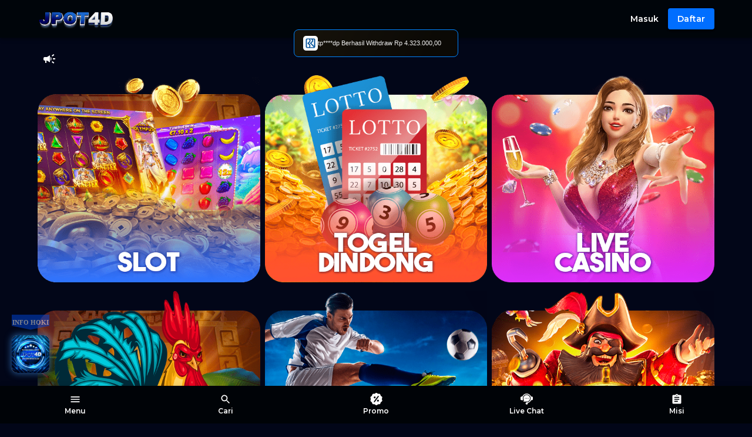

--- FILE ---
content_type: text/html; charset=utf-8
request_url: https://jpot4d22.com/
body_size: 17715
content:
<!DOCTYPE html><html lang="id"><head><meta http-equiv="X-UA-Compatible" content="IE=edge"/><link rel="preconnect" href="https://fonts.googleapis.com"/><link rel="preconnect" href="https://fonts.gstatic.com" crossorigin="true"/><style data-emotion="css-global xe4mao">html{-webkit-font-smoothing:antialiased;-moz-osx-font-smoothing:grayscale;box-sizing:border-box;-webkit-text-size-adjust:100%;}*,*::before,*::after{box-sizing:inherit;}strong,b{font-weight:700;}body{margin:0;color:#ffffff;font-family:Montserrat,sans-serif;font-weight:400;font-size:1rem;line-height:1.5;background-color:#020618;}@media print{body{background-color:#fff;}}body::backdrop{background-color:#020618;}</style><style data-emotion="css 3xw5yx 1qsxih2 14zcv69 1r7gzeu 95inif 1t5psp4 vmfoyy 1k6d7dr 1lawd49 131uyni 1lyd3ee vubbuv 1sf3xto tuxzvu 2gm1ba 4g6ai3 1gg0dl0 4jtj73 1su1qje 17vnmf8 zoser8 6urz47 uq1jrv qi19j6 m7gwnz jjx9mr 1plzs9q emrlq1 1j03vvx 14u2ig6 18l7fan tj8abq 8e7968 1nonq32 fhppi4 1q4t79p oeupua">.css-3xw5yx{background-color:#03033a;color:#ffffff;-webkit-transition:box-shadow 300ms cubic-bezier(0.4, 0, 0.2, 1) 0ms;transition:box-shadow 300ms cubic-bezier(0.4, 0, 0.2, 1) 0ms;box-shadow:0px 2px 4px -1px rgba(0,0,0,0.2),0px 4px 5px 0px rgba(0,0,0,0.14),0px 1px 10px 0px rgba(0,0,0,0.12);display:-webkit-box;display:-webkit-flex;display:-ms-flexbox;display:flex;-webkit-flex-direction:column;-ms-flex-direction:column;flex-direction:column;width:100%;box-sizing:border-box;-webkit-flex-shrink:0;-ms-flex-negative:0;flex-shrink:0;position:-webkit-sticky;position:sticky;z-index:1100;top:0;left:auto;right:0;background-color:#00050a;color:#fff;}.css-1qsxih2{width:100%;margin-left:auto;box-sizing:border-box;margin-right:auto;display:block;padding-left:16px;padding-right:16px;}@media (min-width:600px){.css-1qsxih2{padding-left:24px;padding-right:24px;}}@media (min-width:1200px){.css-1qsxih2{max-width:1200px;}}.css-14zcv69{position:relative;display:-webkit-box;display:-webkit-flex;display:-ms-flexbox;display:flex;-webkit-align-items:center;-webkit-box-align:center;-ms-flex-align:center;align-items:center;padding-left:16px;padding-right:16px;min-height:56px;padding:0;}@media (min-width:600px){.css-14zcv69{padding-left:24px;padding-right:24px;}}@media (min-width:0px) and (orientation: landscape){.css-14zcv69{min-height:48px;}}@media (min-width:600px){.css-14zcv69{min-height:64px;}}@media (min-width:600px){.css-14zcv69{padding:0;}}.css-1r7gzeu{display:-webkit-box;display:-webkit-flex;display:-ms-flexbox;display:flex;-webkit-flex:0;-ms-flex:0;flex:0;}.css-95inif{width:132px;cursor:pointer;}.css-1t5psp4{display:-webkit-box;display:-webkit-flex;display:-ms-flexbox;display:flex;-webkit-align-items:center;-webkit-box-align:center;-ms-flex-align:center;align-items:center;-webkit-flex:1 1 0;-ms-flex:1 1 0;flex:1 1 0;-webkit-box-pack:end;-ms-flex-pack:end;-webkit-justify-content:flex-end;justify-content:flex-end;}.css-vmfoyy{display:-webkit-inline-box;display:-webkit-inline-flex;display:-ms-inline-flexbox;display:inline-flex;-webkit-align-items:center;-webkit-box-align:center;-ms-flex-align:center;align-items:center;-webkit-box-pack:center;-ms-flex-pack:center;-webkit-justify-content:center;justify-content:center;position:relative;box-sizing:border-box;-webkit-tap-highlight-color:transparent;background-color:transparent;outline:0;border:0;margin:0;border-radius:0;padding:0;cursor:pointer;-webkit-user-select:none;-moz-user-select:none;-ms-user-select:none;user-select:none;vertical-align:middle;-moz-appearance:none;-webkit-appearance:none;-webkit-text-decoration:none;text-decoration:none;color:inherit;font-family:Montserrat,sans-serif;font-weight:500;font-size:0.875rem;line-height:1.75;text-transform:uppercase;min-width:64px;padding:6px 8px;border-radius:4px;-webkit-transition:background-color 250ms cubic-bezier(0.4, 0, 0.2, 1) 0ms,box-shadow 250ms cubic-bezier(0.4, 0, 0.2, 1) 0ms,border-color 250ms cubic-bezier(0.4, 0, 0.2, 1) 0ms,color 250ms cubic-bezier(0.4, 0, 0.2, 1) 0ms;transition:background-color 250ms cubic-bezier(0.4, 0, 0.2, 1) 0ms,box-shadow 250ms cubic-bezier(0.4, 0, 0.2, 1) 0ms,border-color 250ms cubic-bezier(0.4, 0, 0.2, 1) 0ms,color 250ms cubic-bezier(0.4, 0, 0.2, 1) 0ms;color:#00050a;text-transform:none;margin-right:8px;color:#ffffff;font-weight:600;}.css-vmfoyy::-moz-focus-inner{border-style:none;}.css-vmfoyy.Mui-disabled{pointer-events:none;cursor:default;}@media print{.css-vmfoyy{-webkit-print-color-adjust:exact;color-adjust:exact;}}.css-vmfoyy:hover{-webkit-text-decoration:none;text-decoration:none;background-color:rgba(0, 5, 10, 0.04);}@media (hover: none){.css-vmfoyy:hover{background-color:transparent;}}.css-vmfoyy.Mui-disabled{color:rgba(0, 0, 0, 0.26);}.css-1k6d7dr{display:-webkit-inline-box;display:-webkit-inline-flex;display:-ms-inline-flexbox;display:inline-flex;-webkit-align-items:center;-webkit-box-align:center;-ms-flex-align:center;align-items:center;-webkit-box-pack:center;-ms-flex-pack:center;-webkit-justify-content:center;justify-content:center;position:relative;box-sizing:border-box;-webkit-tap-highlight-color:transparent;background-color:transparent;outline:0;border:0;margin:0;border-radius:0;padding:0;cursor:pointer;-webkit-user-select:none;-moz-user-select:none;-ms-user-select:none;user-select:none;vertical-align:middle;-moz-appearance:none;-webkit-appearance:none;-webkit-text-decoration:none;text-decoration:none;color:inherit;font-family:Montserrat,sans-serif;font-weight:500;font-size:0.875rem;line-height:1.75;text-transform:uppercase;min-width:64px;padding:6px 16px;border-radius:4px;-webkit-transition:background-color 250ms cubic-bezier(0.4, 0, 0.2, 1) 0ms,box-shadow 250ms cubic-bezier(0.4, 0, 0.2, 1) 0ms,border-color 250ms cubic-bezier(0.4, 0, 0.2, 1) 0ms,color 250ms cubic-bezier(0.4, 0, 0.2, 1) 0ms;transition:background-color 250ms cubic-bezier(0.4, 0, 0.2, 1) 0ms,box-shadow 250ms cubic-bezier(0.4, 0, 0.2, 1) 0ms,border-color 250ms cubic-bezier(0.4, 0, 0.2, 1) 0ms,color 250ms cubic-bezier(0.4, 0, 0.2, 1) 0ms;color:#fff;background-color:#006eff;box-shadow:0px 3px 1px -2px rgba(0,0,0,0.2),0px 2px 2px 0px rgba(0,0,0,0.14),0px 1px 5px 0px rgba(0,0,0,0.12);text-transform:none;font-weight:600;}.css-1k6d7dr::-moz-focus-inner{border-style:none;}.css-1k6d7dr.Mui-disabled{pointer-events:none;cursor:default;}@media print{.css-1k6d7dr{-webkit-print-color-adjust:exact;color-adjust:exact;}}.css-1k6d7dr:hover{-webkit-text-decoration:none;text-decoration:none;background-color:rgb(0, 77, 178);box-shadow:0px 2px 4px -1px rgba(0,0,0,0.2),0px 4px 5px 0px rgba(0,0,0,0.14),0px 1px 10px 0px rgba(0,0,0,0.12);}@media (hover: none){.css-1k6d7dr:hover{background-color:#006eff;}}.css-1k6d7dr:active{box-shadow:0px 5px 5px -3px rgba(0,0,0,0.2),0px 8px 10px 1px rgba(0,0,0,0.14),0px 3px 14px 2px rgba(0,0,0,0.12);}.css-1k6d7dr.Mui-focusVisible{box-shadow:0px 3px 5px -1px rgba(0,0,0,0.2),0px 6px 10px 0px rgba(0,0,0,0.14),0px 1px 18px 0px rgba(0,0,0,0.12);}.css-1k6d7dr.Mui-disabled{color:rgba(0, 0, 0, 0.26);box-shadow:none;background-color:rgba(0, 0, 0, 0.12);}.css-1lawd49{min-height:60vh;}.css-131uyni{margin-top:16px;margin-bottom:8px;}.css-1lyd3ee{padding-left:8px;display:-webkit-box;display:-webkit-flex;display:-ms-flexbox;display:flex;-webkit-box-flex:1;-webkit-flex-grow:1;-ms-flex-positive:1;flex-grow:1;}.css-vubbuv{-webkit-user-select:none;-moz-user-select:none;-ms-user-select:none;user-select:none;width:1em;height:1em;display:inline-block;fill:currentColor;-webkit-flex-shrink:0;-ms-flex-negative:0;flex-shrink:0;-webkit-transition:fill 200ms cubic-bezier(0.4, 0, 0.2, 1) 0ms;transition:fill 200ms cubic-bezier(0.4, 0, 0.2, 1) 0ms;font-size:1.5rem;}.css-1sf3xto{padding-top:16px;padding-bottom:16px;}.css-tuxzvu{box-sizing:border-box;display:-webkit-box;display:-webkit-flex;display:-ms-flexbox;display:flex;-webkit-box-flex-wrap:wrap;-webkit-flex-wrap:wrap;-ms-flex-wrap:wrap;flex-wrap:wrap;width:100%;-webkit-flex-direction:row;-ms-flex-direction:row;flex-direction:row;margin-top:-8px;width:calc(100% + 8px);margin-left:-8px;}.css-tuxzvu>.MuiGrid-item{padding-top:8px;}.css-tuxzvu>.MuiGrid-item{padding-left:8px;}.css-2gm1ba{box-sizing:border-box;margin:0;-webkit-flex-direction:row;-ms-flex-direction:row;flex-direction:row;-webkit-flex-basis:33.333333%;-ms-flex-preferred-size:33.333333%;flex-basis:33.333333%;-webkit-box-flex:0;-webkit-flex-grow:0;-ms-flex-positive:0;flex-grow:0;max-width:33.333333%;}@media (min-width:600px){.css-2gm1ba{-webkit-flex-basis:33.333333%;-ms-flex-preferred-size:33.333333%;flex-basis:33.333333%;-webkit-box-flex:0;-webkit-flex-grow:0;-ms-flex-positive:0;flex-grow:0;max-width:33.333333%;}}@media (min-width:900px){.css-2gm1ba{-webkit-flex-basis:33.333333%;-ms-flex-preferred-size:33.333333%;flex-basis:33.333333%;-webkit-box-flex:0;-webkit-flex-grow:0;-ms-flex-positive:0;flex-grow:0;max-width:33.333333%;}}@media (min-width:1200px){.css-2gm1ba{-webkit-flex-basis:33.333333%;-ms-flex-preferred-size:33.333333%;flex-basis:33.333333%;-webkit-box-flex:0;-webkit-flex-grow:0;-ms-flex-positive:0;flex-grow:0;max-width:33.333333%;}}.css-4g6ai3{cursor:pointer;}.css-1gg0dl0{display:-webkit-box;display:-webkit-flex;display:-ms-flexbox;display:flex;-webkit-flex-direction:column;-ms-flex-direction:column;flex-direction:column;-webkit-box-pack:center;-ms-flex-pack:center;-webkit-justify-content:center;justify-content:center;-webkit-align-items:center;-webkit-box-align:center;-ms-flex-align:center;align-items:center;padding-top:16px;padding-left:8px;padding-right:8px;background-color:#03033a;}.css-4jtj73{margin:0;font-family:Montserrat,sans-serif;font-weight:500;font-size:1.25rem;line-height:1.6;margin-bottom:0.35em;font-weight:700;text-align:center;}.css-1su1qje{margin:0;font-family:Montserrat,sans-serif;font-weight:400;font-size:1rem;line-height:1.5;margin-bottom:0.35em;text-align:center;color:#b1bad3;}.css-17vnmf8{background-color:#03033a;}.css-zoser8{padding-top:8px;}.css-6urz47{max-height:440px;overflow:hidden;-webkit-transition:max-height 0.3s ease-in-out;transition:max-height 0.3s ease-in-out;}.css-uq1jrv{display:-webkit-box;display:-webkit-flex;display:-ms-flexbox;display:flex;-webkit-box-pack:center;-ms-flex-pack:center;-webkit-justify-content:center;justify-content:center;margin-top:16px;margin-bottom:16px;}.css-qi19j6{display:-webkit-inline-box;display:-webkit-inline-flex;display:-ms-inline-flexbox;display:inline-flex;-webkit-align-items:center;-webkit-box-align:center;-ms-flex-align:center;align-items:center;-webkit-box-pack:center;-ms-flex-pack:center;-webkit-justify-content:center;justify-content:center;position:relative;box-sizing:border-box;-webkit-tap-highlight-color:transparent;background-color:transparent;outline:0;border:0;margin:0;border-radius:0;padding:0;cursor:pointer;-webkit-user-select:none;-moz-user-select:none;-ms-user-select:none;user-select:none;vertical-align:middle;-moz-appearance:none;-webkit-appearance:none;-webkit-text-decoration:none;text-decoration:none;color:inherit;font-family:Montserrat,sans-serif;font-weight:500;font-size:0.875rem;line-height:1.75;text-transform:uppercase;min-width:64px;padding:5px 15px;border-radius:4px;-webkit-transition:background-color 250ms cubic-bezier(0.4, 0, 0.2, 1) 0ms,box-shadow 250ms cubic-bezier(0.4, 0, 0.2, 1) 0ms,border-color 250ms cubic-bezier(0.4, 0, 0.2, 1) 0ms,color 250ms cubic-bezier(0.4, 0, 0.2, 1) 0ms;transition:background-color 250ms cubic-bezier(0.4, 0, 0.2, 1) 0ms,box-shadow 250ms cubic-bezier(0.4, 0, 0.2, 1) 0ms,border-color 250ms cubic-bezier(0.4, 0, 0.2, 1) 0ms,color 250ms cubic-bezier(0.4, 0, 0.2, 1) 0ms;border:1px solid rgba(0, 110, 255, 0.5);color:#006eff;text-transform:none;}.css-qi19j6::-moz-focus-inner{border-style:none;}.css-qi19j6.Mui-disabled{pointer-events:none;cursor:default;}@media print{.css-qi19j6{-webkit-print-color-adjust:exact;color-adjust:exact;}}.css-qi19j6:hover{-webkit-text-decoration:none;text-decoration:none;background-color:rgba(0, 110, 255, 0.04);border:1px solid #006eff;}@media (hover: none){.css-qi19j6:hover{background-color:transparent;}}.css-qi19j6.Mui-disabled{color:rgba(0, 0, 0, 0.26);border:1px solid rgba(0, 0, 0, 0.26);}.css-m7gwnz{border-bottom:1px solid;border-color:#616161;}.css-jjx9mr{background-color:#03033a;margin-bottom:64px;}.css-1plzs9q{display:-webkit-box;display:-webkit-flex;display:-ms-flexbox;display:flex;-webkit-box-flex-wrap:wrap;-webkit-flex-wrap:wrap;-ms-flex-wrap:wrap;flex-wrap:wrap;gap:8px;-webkit-box-pack:center;-ms-flex-pack:center;-webkit-justify-content:center;justify-content:center;-webkit-align-items:center;-webkit-box-align:center;-ms-flex-align:center;align-items:center;padding-top:32px;padding-bottom:32px;}.css-emrlq1{padding-top:16px;padding-bottom:16px;text-align:center;}.css-1j03vvx{margin:0;font-family:Montserrat,sans-serif;font-weight:400;font-size:0.875rem;line-height:1.43;text-align:center;color:#b1bad3;}.css-14u2ig6{margin:0;font-family:Montserrat,sans-serif;font-weight:400;font-size:0.875rem;line-height:1.43;color:#00050a;-webkit-text-decoration:underline;text-decoration:underline;text-decoration-color:rgba(0, 5, 10, 0.4);color:#b1bad3;}.css-14u2ig6:hover{text-decoration-color:inherit;}.css-18l7fan{background-color:#03033a;color:#ffffff;-webkit-transition:box-shadow 300ms cubic-bezier(0.4, 0, 0.2, 1) 0ms;transition:box-shadow 300ms cubic-bezier(0.4, 0, 0.2, 1) 0ms;box-shadow:0px 2px 4px -1px rgba(0,0,0,0.2),0px 4px 5px 0px rgba(0,0,0,0.14),0px 1px 10px 0px rgba(0,0,0,0.12);display:-webkit-box;display:-webkit-flex;display:-ms-flexbox;display:flex;-webkit-flex-direction:column;-ms-flex-direction:column;flex-direction:column;width:100%;box-sizing:border-box;-webkit-flex-shrink:0;-ms-flex-negative:0;flex-shrink:0;position:fixed;z-index:1100;top:0;left:auto;right:0;background-color:#00050a;color:#fff;min-height:64px;top:auto;bottom:0;background-color:#000307;}@media print{.css-18l7fan{position:absolute;}}.css-tj8abq{position:relative;display:-webkit-box;display:-webkit-flex;display:-ms-flexbox;display:flex;-webkit-align-items:center;-webkit-box-align:center;-ms-flex-align:center;align-items:center;padding-left:16px;padding-right:16px;min-height:56px;padding:0;display:-webkit-box;display:-webkit-flex;display:-ms-flexbox;display:flex;padding:0px;min-height:64px;display:-webkit-box;display:-webkit-flex;display:-ms-flexbox;display:flex;padding:0px;min-height:64px;}@media (min-width:600px){.css-tj8abq{padding-left:24px;padding-right:24px;}}@media (min-width:0px) and (orientation: landscape){.css-tj8abq{min-height:48px;}}@media (min-width:600px){.css-tj8abq{min-height:64px;}}@media (min-width:600px){.css-tj8abq{padding:0;}}.css-8e7968{display:-webkit-box;display:-webkit-flex;display:-ms-flexbox;display:flex;-webkit-flex-direction:column;-ms-flex-direction:column;flex-direction:column;-webkit-align-items:center;-webkit-box-align:center;-ms-flex-align:center;align-items:center;-webkit-flex:1;-ms-flex:1;flex:1;cursor:pointer;}.css-1nonq32{position:relative;display:-webkit-inline-box;display:-webkit-inline-flex;display:-ms-inline-flexbox;display:inline-flex;vertical-align:middle;-webkit-flex-shrink:0;-ms-flex-negative:0;flex-shrink:0;}.css-1nonq32 .MuiBadge-badge{height:10px;width:10px;background-color:#ef5350;}.css-fhppi4{-webkit-user-select:none;-moz-user-select:none;-ms-user-select:none;user-select:none;width:1em;height:1em;display:inline-block;fill:currentColor;-webkit-flex-shrink:0;-ms-flex-negative:0;flex-shrink:0;-webkit-transition:fill 200ms cubic-bezier(0.4, 0, 0.2, 1) 0ms;transition:fill 200ms cubic-bezier(0.4, 0, 0.2, 1) 0ms;font-size:1.25rem;color:#ffffff;}.css-1q4t79p{display:-webkit-box;display:-webkit-flex;display:-ms-flexbox;display:flex;-webkit-flex-direction:row;-ms-flex-direction:row;flex-direction:row;-webkit-box-flex-wrap:wrap;-webkit-flex-wrap:wrap;-ms-flex-wrap:wrap;flex-wrap:wrap;-webkit-box-pack:center;-ms-flex-pack:center;-webkit-justify-content:center;justify-content:center;-webkit-align-content:center;-ms-flex-line-pack:center;align-content:center;-webkit-align-items:center;-webkit-box-align:center;-ms-flex-align:center;align-items:center;position:absolute;box-sizing:border-box;font-family:Montserrat,sans-serif;font-weight:500;font-size:0.75rem;min-width:8px;line-height:1;padding:0;height:8px;border-radius:4px;z-index:1;-webkit-transition:-webkit-transform 195ms cubic-bezier(0.4, 0, 0.2, 1) 0ms;transition:transform 195ms cubic-bezier(0.4, 0, 0.2, 1) 0ms;top:0;right:0;-webkit-transform:scale(1) translate(50%, -50%);-moz-transform:scale(1) translate(50%, -50%);-ms-transform:scale(1) translate(50%, -50%);transform:scale(1) translate(50%, -50%);transform-origin:100% 0%;}.css-1q4t79p.MuiBadge-invisible{-webkit-transform:scale(0) translate(50%, -50%);-moz-transform:scale(0) translate(50%, -50%);-ms-transform:scale(0) translate(50%, -50%);transform:scale(0) translate(50%, -50%);}.css-oeupua{margin:0;font-family:Montserrat,sans-serif;font-weight:400;font-size:0.75rem;line-height:1.66;font-weight:600;color:#ffffff;}</style><link rel="preconnect" href="https://fonts.gstatic.com" crossorigin /><meta charSet="utf-8"/><meta name="viewport" content="width=device-width, initial-scale=1.0, maximum-scale=1.0, user-scalable=0"/><link rel="shortcut icon" href="https://assets-engine.com/agents/Jpot4D/favicon.ico"/><title>Jpot4D - Pusat Game Online Terpercaya Dan Terlengkap Se-Indonesia</title><meta name="description" content="JPOT4D adalah Platform Game online terbaik yang menjamin keamanan, kenyamanan, dan kepastian. Nikmati erbagai Game Resmi. dengan Modal 5000 sudah bisa bermain."/><meta name="keywords" content="jpot4d, jpot4d slot, slot jpot4d, jpot4d link, link jpot4d, jpot4d daftar, daftar jpot4d, jpot4d login, login jpot4d"/><link rel="canonical" href="https://jpot4d22.com/"/><link rel="amphtml" href="https://jpot4d-website.pages.dev/"/><meta name="google" content="notranslate"/><meta name="robots" content="index, follow"/><meta name="rating" content="general"/><meta name="geo.region" content="id_ID"/><meta name="googlebot" content="index,follow"/><meta name="geo.country" content="id"/><meta name="language" content="Id-ID"/><meta name="distribution" content="global"/><meta name="geo.placename" content="Indonesia"/><meta name="tgn.nation" content="Indonesia"/><meta name="author" content="JPOT4D"/><meta name="publisher" content="JPOT4D"/><meta name="copyright" content="JPOT4D"/><meta name="Slurp" content="all"/><meta name="google-site-verification" content="tf7OEYnzAXpxUfuA4k7zSC_isLOzACuC_E0ZThdoJJ4"/><meta name="google-site-verification" content="7wSVrHURv9uu-mhTlrmhRpjz_SHQT57oepzrhKUflAg"/><meta name="google-site-verification" content="BIp8dg4Sx_QvWF9joTSNFLj97rlD_70ctAkKPohkPfQ"/><meta name="google-site-verification" content="mZVzCaTVLlm6jcVQlRqwTmED4JrH3P6y9kUGbTyE9jI"/><meta name="google-site-verification" content="foUgLHHgvT-2t4Kdw183hYfJrYZDBEP0WvXwS-4z5wQ"/><meta name="google-site-verification" content="CIX-uw_H7YFRH0baz2UirgCgzgCeX7o8WOfuyW8u0Bw"/><meta name="google-site-verification" content="NWjR2Tym1JOGKllGrVmU3vhXEflBhVc94oKCAdBnIyA"/><meta name="google-site-verification" content="X78PltGl7d-0BiM_ZpHjb7LHdruCYSrRMUYgFsSZmzo"/><meta name="google-site-verification" content="nmr5S1_45Gl8ewpEZEke-jlLICphxocAehyvFFTYB6U"/><meta name="google-site-verification" content="TrBPvV2efb5iIsLCVQLxW4pInra2Dmey2-Krmrq6FJQ"/><meta name="google-site-verification" content="X78PltGl7d-0BiM_ZpHjb7LHdruCYSrRMUYgFsSZmzo"/><meta name="google-site-verification" content="YE2R0HRJ4XWp4w1M3ojTQLAEhjqwQFA4z88zyvmgy5c"/><meta name="google-site-verification" content="ewCYq5GMT_FctbXhyx6pnUdp3xFSIPLeImuG_f-Wyb4"/><meta name="google-site-verification" content="PQsi-q0IzaGkyUzZcygbtGxqL-_iV3kkTANa-U0NudI"/><meta name="google-site-verification" content="qf-48zfhvgJEyyahzBaSQNyrzbZoo5uBObMQbaZI4I0"/><meta name="google-site-verification" content="zrzXNTKPGW7P_xAAst03bCHr4CmVbOzDZIy1YOAgmQw"/><meta name="google-site-verification" content="gRrbLkSOAYXKQOA3dinP-UuffCt49EcooQ0a-UGcSEg"/><meta name="google-site-verification" content="hNy6f4HwPAq6r41VCnEL1WPzgxfr52MckI7L1AzUrs0"/><meta name="google-site-verification" content="-dHwjYSgL-r16efscHervaKuvqxx9jAhrxm19sOk_XU"/><meta name="google-site-verification" content="TqH9ik5N9tMsVL_mpYwxJYav7cZolxzUFGLHz7oP_G4"/><meta name="google-site-verification" content="kfBs26CC3wLHU1AuE8_nEgJ5qjUS57jOVUHMHT3ZBUE"/><script async="" src="https://www.googletagmanager.com/gtag/js?id=G-35LJHQ52Z2"></script><script>
  window.dataLayer = window.dataLayer || [];
  function gtag(){dataLayer.push(arguments);}
  gtag('js', new Date());

  gtag('config', 'G-35LJHQ52Z2');
</script><script>
!function (w, d, t) {
  w.TiktokAnalyticsObject=t;var ttq=w[t]=w[t]||[];ttq.methods=["page","track","identify","instances","debug","on","off","once","ready","alias","group","enableCookie","disableCookie","holdConsent","revokeConsent","grantConsent"],ttq.setAndDefer=function(t,e){t[e]=function(){t.push([e].concat(Array.prototype.slice.call(arguments,0)))}};for(var i=0;i<ttq.methods.length;i++)ttq.setAndDefer(ttq,ttq.methods[i]);ttq.instance=function(t){for(
var e=ttq._i[t]||[],n=0;n<ttq.methods.length;n++)ttq.setAndDefer(e,ttq.methods[n]);return e},ttq.load=function(e,n){var r="https://analytics.tiktok.com/i18n/pixel/events.js",o=n&&n.partner;ttq._i=ttq._i||{},ttq._i[e]=[],ttq._i[e]._u=r,ttq._t=ttq._t||{},ttq._t[e]=+new Date,ttq._o=ttq._o||{},ttq._o[e]=n||{};n=document.createElement("script")
;n.type="text/javascript",n.async=!0,n.src=r+"?sdkid="+e+"&lib="+t;e=document.getElementsByTagName("script")[0];e.parentNode.insertBefore(n,e)};


  ttq.load('D51UBV3C77U2LK24DIK0');
  ttq.page();
}(window, document, 'ttq');
</script><script>
!function(e,t){"object"==typeof exports&&"object"==typeof module?module.exports=t():"function"==typeof define&&define.amd?define([],t):"object"==typeof exports?exports.install=t():e.install=t()}("undefined"!=typeof window?window:self,(function(){return function(e){var t={};function n(o){if(t[o])return t[o].exports;var r=t[o]={i:o,l:!1,exports:{}};return e[o].call(r.exports,r,r.exports,n),r.l=!0,r.exports}return n.m=e,n.c=t,n.d=function(e,t,o){n.o(e,t)||Object.defineProperty(e,t,{enumerable:!0,get:o})},n.r=function(e){"undefined"!=typeof Symbol&&Symbol.toStringTag&&Object.defineProperty(e,Symbol.toStringTag,{value:"Module"}),Object.defineProperty(e,"__esModule",{value:!0})},n.t=function(e,t){if(1&t&&(e=n(e)),8&t)return e;if(4&t&&"object"==typeof e&&e&&e.__esModule)return e;var o=Object.create(null);if(n.r(o),Object.defineProperty(o,"default",{enumerable:!0,value:e}),2&t&&"string"!=typeof e)for(var r in e)n.d(o,r,function(t){return e[t]}.bind(null,r));return o},n.n=function(e){var t=e&&e.__esModule?function(){return e.default}:function(){return e};return n.d(t,"a",t),t},n.o=function(e,t){return Object.prototype.hasOwnProperty.call(e,t)},n.p="",n(n.s=72)}({72:function(e,t,n){"use strict";var o=this&&this.__spreadArray||function(e,t,n){if(n||2===arguments.length)for(var o,r=0,i=t.length;r<i;r++)!o&&r in t||(o||(o=Array.prototype.slice.call(t,0,r)),o[r]=t[r]);return e.concat(o||Array.prototype.slice.call(t))};Object.defineProperty(t,"__esModule",{value:!0});var r=function(e,t,n){var o,i=e.createElement("script");i.type="text/javascript",i.async=!0,i.src=t,n&&(i.onerror=function(){r(e,n)});var a=e.getElementsByTagName("script")[0];null===(o=a.parentNode)||void 0===o||o.insertBefore(i,a)};!function(e,t,n){e.KwaiAnalyticsObject=n;var i=e[n]=e[n]||[];i.methods=["page","track","identify","instances","debug","on","off","once","ready","alias","group","enableCookie","disableCookie"];var a=function(e,t){e[t]=function(){for(var n=[],r=0;r<arguments.length;r++)n[r]=arguments[r];var i=o([t],n,!0);e.push(i)}};i.methods.forEach((function(e){a(i,e)})),i.instance=function(e){var t,n=(null===(t=i._i)||void 0===t?void 0:t[e])||[];return i.methods.forEach((function(e){a(n,e)})),n},i.load=function(e,o){var a="https://s21-def.ap4r.com/kos/s101/nlav112572/pixel/events.js";i._i=i._i||{},i._i[e]=[],i._i[e]._u=a,i._t=i._t||{},i._t[e]=+new Date,i._o=i._o||{},i._o[e]=o||{};var c="?sdkid=".concat(e,"&lib=").concat(n);r(t,a+c,"https://s21-def.ks-la.net/kos/s101/nlav112572/pixel/events.js"+c)}}(window,document,"kwaiq")}})}));
</script><script>
kwaiq.load('299308771798502');
kwaiq.page();
</script><script>
  window.onload = function () {
    var links = document.getElementsByTagName("a");
    for (var i = 0, n = links.length; i < n; i++) {
      var href =
        links[i].href.trim() +
        (links[i].href.indexOf("?") > 0 ? "&" : "?") +
        document.location.search.replace("?", "").toString();
      links[i].href = href;
    }
  };
</script><script>
!function(e,t){"object"==typeof exports&&"object"==typeof module?module.exports=t():"function"==typeof define&&define.amd?define([],t):"object"==typeof exports?exports.install=t():e.install=t()}("undefined"!=typeof window?window:self,(function(){return function(e){var t={};function n(o){if(t[o])return t[o].exports;var r=t[o]={i:o,l:!1,exports:{}};return e[o].call(r.exports,r,r.exports,n),r.l=!0,r.exports}return n.m=e,n.c=t,n.d=function(e,t,o){n.o(e,t)||Object.defineProperty(e,t,{enumerable:!0,get:o})},n.r=function(e){"undefined"!=typeof Symbol&&Symbol.toStringTag&&Object.defineProperty(e,Symbol.toStringTag,{value:"Module"}),Object.defineProperty(e,"__esModule",{value:!0})},n.t=function(e,t){if(1&t&&(e=n(e)),8&t)return e;if(4&t&&"object"==typeof e&&e&&e.__esModule)return e;var o=Object.create(null);if(n.r(o),Object.defineProperty(o,"default",{enumerable:!0,value:e}),2&t&&"string"!=typeof e)for(var r in e)n.d(o,r,function(t){return e[t]}.bind(null,r));return o},n.n=function(e){var t=e&&e.__esModule?function(){return e.default}:function(){return e};return n.d(t,"a",t),t},n.o=function(e,t){return Object.prototype.hasOwnProperty.call(e,t)},n.p="",n(n.s=72)}({72:function(e,t,n){"use strict";var o=this&&this.__spreadArray||function(e,t,n){if(n||2===arguments.length)for(var o,r=0,i=t.length;r<i;r++)!o&&r in t||(o||(o=Array.prototype.slice.call(t,0,r)),o[r]=t[r]);return e.concat(o||Array.prototype.slice.call(t))};Object.defineProperty(t,"__esModule",{value:!0});var r=function(e,t,n){var o,i=e.createElement("script");i.type="text/javascript",i.async=!0,i.src=t,n&&(i.onerror=function(){r(e,n)});var a=e.getElementsByTagName("script")[0];null===(o=a.parentNode)||void 0===o||o.insertBefore(i,a)};!function(e,t,n){e.KwaiAnalyticsObject=n;var i=e[n]=e[n]||[];i.methods=["page","track","identify","instances","debug","on","off","once","ready","alias","group","enableCookie","disableCookie"];var a=function(e,t){e[t]=function(){for(var n=[],r=0;r<arguments.length;r++)n[r]=arguments[r];var i=o([t],n,!0);e.push(i)}};i.methods.forEach((function(e){a(i,e)})),i.instance=function(e){var t,n=(null===(t=i._i)||void 0===t?void 0:t[e])||[];return i.methods.forEach((function(e){a(n,e)})),n},i.load=function(e,o){var a="https://s21-def.ap4r.com/kos/s101/nlav112572/pixel/events.js";i._i=i._i||{},i._i[e]=[],i._i[e]._u=a,i._t=i._t||{},i._t[e]=+new Date,i._o=i._o||{},i._o[e]=o||{};var c="?sdkid=".concat(e,"&lib=").concat(n);r(t,a+c,"https://s21-def.ks-la.net/kos/s101/nlav112572/pixel/events.js"+c)}}(window,document,"kwaiq")}})}));
</script><script>
kwaiq.load('299825365297311');
kwaiq.page();
</script><script>
!function(f,b,e,v,n,t,s)
{if(f.fbq)return;n=f.fbq=function(){n.callMethod?
n.callMethod.apply(n,arguments):n.queue.push(arguments)};
if(!f._fbq)f._fbq=n;n.push=n;n.loaded=!0;n.version='2.0';
n.queue=[];t=b.createElement(e);t.async=!0;
t.src=v;s=b.getElementsByTagName(e)[0];
s.parentNode.insertBefore(t,s)}(window, document,'script',
'https://connect.facebook.net/en_US/fbevents.js');
fbq('init', '864835316444859');
fbq('track', 'PageView');
</script><noscript><img height="1" width="1" style="display:none" src="https://www.facebook.com/tr?id=864835316444859&amp;ev=PageView&amp;noscript=1"/></noscript><script>
!function(f,b,e,v,n,t,s)
{if(f.fbq)return;n=f.fbq=function(){n.callMethod?
n.callMethod.apply(n,arguments):n.queue.push(arguments)};
if(!f._fbq)f._fbq=n;n.push=n;n.loaded=!0;n.version='2.0';
n.queue=[];t=b.createElement(e);t.async=!0;
t.src=v;s=b.getElementsByTagName(e)[0];
s.parentNode.insertBefore(t,s)}(window, document,'script',
'https://connect.facebook.net/en_US/fbevents.js');
fbq('init', '2320344941814625');
fbq('track', 'PageView');
</script><noscript><img height="1" width="1" style="display:none" src="https://www.facebook.com/tr?id=2320344941814625&amp;ev=PageView&amp;noscript=1"/></noscript><script>
!function(f,b,e,v,n,t,s)
{if(f.fbq)return;n=f.fbq=function(){n.callMethod?
n.callMethod.apply(n,arguments):n.queue.push(arguments)};
if(!f._fbq)f._fbq=n;n.push=n;n.loaded=!0;n.version='2.0';
n.queue=[];t=b.createElement(e);t.async=!0;
t.src=v;s=b.getElementsByTagName(e)[0];
s.parentNode.insertBefore(t,s)}(window, document,'script',
'https://connect.facebook.net/en_US/fbevents.js');
fbq('init', '1577103130133187');
fbq('track', 'PageView');
</script><noscript><img height="1" width="1" style="display:none" src="https://www.facebook.com/tr?id=1577103130133187&amp;ev=PageView&amp;noscript=1"/></noscript><script>
!function(f,b,e,v,n,t,s)
{if(f.fbq)return;n=f.fbq=function(){n.callMethod?
n.callMethod.apply(n,arguments):n.queue.push(arguments)};
if(!f._fbq)f._fbq=n;n.push=n;n.loaded=!0;n.version='2.0';
n.queue=[];t=b.createElement(e);t.async=!0;
t.src=v;s=b.getElementsByTagName(e)[0];
s.parentNode.insertBefore(t,s)}(window, document,'script',
'https://connect.facebook.net/en_US/fbevents.js');
fbq('init', '1949215189276958');
fbq('track', 'PageView');
</script><noscript><img height="1" width="1" style="display:none" src="https://www.facebook.com/tr?id=1949215189276958&amp;ev=PageView&amp;noscript=1"/></noscript><script>
!function(f,b,e,v,n,t,s)
{if(f.fbq)return;n=f.fbq=function(){n.callMethod?
n.callMethod.apply(n,arguments):n.queue.push(arguments)};
if(!f._fbq)f._fbq=n;n.push=n;n.loaded=!0;n.version='2.0';
n.queue=[];t=b.createElement(e);t.async=!0;
t.src=v;s=b.getElementsByTagName(e)[0];
s.parentNode.insertBefore(t,s)}(window, document,'script',
'https://connect.facebook.net/en_US/fbevents.js');
fbq('init', '1220097703335989');
fbq('track', 'PageView');
</script><noscript><img height="1" width="1" style="display:none" src="https://www.facebook.com/tr?id=1220097703335989&amp;ev=PageView&amp;noscript=1"/></noscript><script>
!function(f,b,e,v,n,t,s)
{if(f.fbq)return;n=f.fbq=function(){n.callMethod?
n.callMethod.apply(n,arguments):n.queue.push(arguments)};
if(!f._fbq)f._fbq=n;n.push=n;n.loaded=!0;n.version='2.0';
n.queue=[];t=b.createElement(e);t.async=!0;
t.src=v;s=b.getElementsByTagName(e)[0];
s.parentNode.insertBefore(t,s)}(window, document,'script',
'https://connect.facebook.net/en_US/fbevents.js');
fbq('init', '1356015395847780');
fbq('track', 'PageView');
</script><noscript><img height="1" width="1" style="display:none" src="https://www.facebook.com/tr?id=1356015395847780&amp;ev=PageView&amp;noscript=1"/></noscript><script>
!function(f,b,e,v,n,t,s)
{if(f.fbq)return;n=f.fbq=function(){n.callMethod?
n.callMethod.apply(n,arguments):n.queue.push(arguments)};
if(!f._fbq)f._fbq=n;n.push=n;n.loaded=!0;n.version='2.0';
n.queue=[];t=b.createElement(e);t.async=!0;
t.src=v;s=b.getElementsByTagName(e)[0];
s.parentNode.insertBefore(t,s)}(window, document,'script',
'https://connect.facebook.net/en_US/fbevents.js');
fbq('init', '1589586065514381');
fbq('track', 'PageView');
</script><noscript><img height="1" width="1" style="display:none" src="https://www.facebook.com/tr?id=1589586065514381&amp;ev=PageView&amp;noscript=1"/></noscript><script>
!function(f,b,e,v,n,t,s)
{if(f.fbq)return;n=f.fbq=function(){n.callMethod?
n.callMethod.apply(n,arguments):n.queue.push(arguments)};
if(!f._fbq)f._fbq=n;n.push=n;n.loaded=!0;n.version='2.0';
n.queue=[];t=b.createElement(e);t.async=!0;
t.src=v;s=b.getElementsByTagName(e)[0];
s.parentNode.insertBefore(t,s)}(window, document,'script',
'https://connect.facebook.net/en_US/fbevents.js');
fbq('init', '684100134667139');
fbq('track', 'PageView');
</script><noscript><img height="1" width="1" style="display:none" src="https://www.facebook.com/tr?id=684100134667139&amp;ev=PageView&amp;noscript=1"/></noscript><script>
!function(f,b,e,v,n,t,s)
{if(f.fbq)return;n=f.fbq=function(){n.callMethod?
n.callMethod.apply(n,arguments):n.queue.push(arguments)};
if(!f._fbq)f._fbq=n;n.push=n;n.loaded=!0;n.version='2.0';
n.queue=[];t=b.createElement(e);t.async=!0;
t.src=v;s=b.getElementsByTagName(e)[0];
s.parentNode.insertBefore(t,s)}(window, document,'script',
'https://connect.facebook.net/en_US/fbevents.js');
fbq('init', '1434565478016643');
fbq('track', 'PageView');
</script><noscript><img height="1" width="1" style="display:none" src="https://www.facebook.com/tr?id=1434565478016643&amp;ev=PageView&amp;noscript=1"/></noscript><script>
!function(f,b,e,v,n,t,s)
{if(f.fbq)return;n=f.fbq=function(){n.callMethod?
n.callMethod.apply(n,arguments):n.queue.push(arguments)};
if(!f._fbq)f._fbq=n;n.push=n;n.loaded=!0;n.version='2.0';
n.queue=[];t=b.createElement(e);t.async=!0;
t.src=v;s=b.getElementsByTagName(e)[0];
s.parentNode.insertBefore(t,s)}(window, document,'script',
'https://connect.facebook.net/en_US/fbevents.js');
fbq('init', '1209247724683156');
fbq('track', 'PageView');
</script><noscript><img height="1" width="1" style="display:none" src="https://www.facebook.com/tr?id=1209247724683156&amp;ev=PageView&amp;noscript=1"/></noscript><script>
!function(f,b,e,v,n,t,s)
{if(f.fbq)return;n=f.fbq=function(){n.callMethod?
n.callMethod.apply(n,arguments):n.queue.push(arguments)};
if(!f._fbq)f._fbq=n;n.push=n;n.loaded=!0;n.version='2.0';
n.queue=[];t=b.createElement(e);t.async=!0;
t.src=v;s=b.getElementsByTagName(e)[0];
s.parentNode.insertBefore(t,s)}(window, document,'script',
'https://connect.facebook.net/en_US/fbevents.js');
fbq('init', '25607624852265740');
fbq('track', 'PageView');
</script><noscript><img height="1" width="1" style="display:none" src="https://www.facebook.com/tr?id=25607624852265740&amp;ev=PageView&amp;noscript=1"/></noscript><script>
!function(e,t){"object"==typeof exports&&"object"==typeof module?module.exports=t():"function"==typeof define&&define.amd?define([],t):"object"==typeof exports?exports.install=t():e.install=t()}("undefined"!=typeof window?window:self,(function(){return function(e){var t={};function n(o){if(t[o])return t[o].exports;var r=t[o]={i:o,l:!1,exports:{}};return e[o].call(r.exports,r,r.exports,n),r.l=!0,r.exports}return n.m=e,n.c=t,n.d=function(e,t,o){n.o(e,t)||Object.defineProperty(e,t,{enumerable:!0,get:o})},n.r=function(e){"undefined"!=typeof Symbol&&Symbol.toStringTag&&Object.defineProperty(e,Symbol.toStringTag,{value:"Module"}),Object.defineProperty(e,"__esModule",{value:!0})},n.t=function(e,t){if(1&t&&(e=n(e)),8&t)return e;if(4&t&&"object"==typeof e&&e&&e.__esModule)return e;var o=Object.create(null);if(n.r(o),Object.defineProperty(o,"default",{enumerable:!0,value:e}),2&t&&"string"!=typeof e)for(var r in e)n.d(o,r,function(t){return e[t]}.bind(null,r));return o},n.n=function(e){var t=e&&e.__esModule?function(){return e.default}:function(){return e};return n.d(t,"a",t),t},n.o=function(e,t){return Object.prototype.hasOwnProperty.call(e,t)},n.p="",n(n.s=72)}({72:function(e,t,n){"use strict";var o=this&&this.__spreadArray||function(e,t,n){if(n||2===arguments.length)for(var o,r=0,i=t.length;r<i;r++)!o&&r in t||(o||(o=Array.prototype.slice.call(t,0,r)),o[r]=t[r]);return e.concat(o||Array.prototype.slice.call(t))};Object.defineProperty(t,"__esModule",{value:!0});var r=function(e,t,n){var o,i=e.createElement("script");i.type="text/javascript",i.async=!0,i.src=t,n&&(i.onerror=function(){r(e,n)});var a=e.getElementsByTagName("script")[0];null===(o=a.parentNode)||void 0===o||o.insertBefore(i,a)};!function(e,t,n){e.KwaiAnalyticsObject=n;var i=e[n]=e[n]||[];i.methods=["page","track","identify","instances","debug","on","off","once","ready","alias","group","enableCookie","disableCookie"];var a=function(e,t){e[t]=function(){for(var n=[],r=0;r<arguments.length;r++)n[r]=arguments[r];var i=o([t],n,!0);e.push(i)}};i.methods.forEach((function(e){a(i,e)})),i.instance=function(e){var t,n=(null===(t=i._i)||void 0===t?void 0:t[e])||[];return i.methods.forEach((function(e){a(n,e)})),n},i.load=function(e,o){var a="https://s21-def.ap4r.com/kos/s101/nlav112572/pixel/events.js";i._i=i._i||{},i._i[e]=[],i._i[e]._u=a,i._t=i._t||{},i._t[e]=+new Date,i._o=i._o||{},i._o[e]=o||{};var c="?sdkid=".concat(e,"&lib=").concat(n);r(t,a+c,"https://s21-def.ks-la.net/kos/s101/nlav112572/pixel/events.js"+c)}}(window,document,"kwaiq")}})}));
</script><script>
kwaiq.load('300458529614307');
kwaiq.page();
</script><script>
!function(f,b,e,v,n,t,s)
{if(f.fbq)return;n=f.fbq=function(){n.callMethod?
n.callMethod.apply(n,arguments):n.queue.push(arguments)};
if(!f._fbq)f._fbq=n;n.push=n;n.loaded=!0;n.version='2.0';
n.queue=[];t=b.createElement(e);t.async=!0;
t.src=v;s=b.getElementsByTagName(e)[0];
s.parentNode.insertBefore(t,s)}(window, document,'script',
'https://connect.facebook.net/en_US/fbevents.js');
fbq('init', '2088826898560449');
fbq('track', 'PageView');
</script><noscript><img height="1" width="1" style="display:none" src="https://www.facebook.com/tr?id=2088826898560449&amp;ev=PageView&amp;noscript=1"/></noscript><meta name="next-head-count" content="77"/><link rel="preload" href="/_next/static/css/7f458013a2986f0d.css" as="style"/><link rel="stylesheet" href="/_next/static/css/7f458013a2986f0d.css" data-n-g=""/><link rel="preload" href="/_next/static/css/050feb909cd6beb6.css" as="style"/><link rel="stylesheet" href="/_next/static/css/050feb909cd6beb6.css" data-n-p=""/><noscript data-n-css=""></noscript><script defer="" nomodule="" src="/_next/static/chunks/polyfills-5cd94c89d3acac5f.js"></script><script src="/_next/static/chunks/webpack-378e68e29c265886.js" defer=""></script><script src="/_next/static/chunks/framework-dc33c0b5493501f0.js" defer=""></script><script src="/_next/static/chunks/main-12e5e8c6a9610516.js" defer=""></script><script src="/_next/static/chunks/pages/_app-73d31ef5be6209ee.js" defer=""></script><script src="/_next/static/chunks/782-862ce718698ab751.js" defer=""></script><script src="/_next/static/chunks/610-e2492c3fee819108.js" defer=""></script><script src="/_next/static/chunks/814-8ab7ae68239b1dfb.js" defer=""></script><script src="/_next/static/chunks/pages/index-12ab2fa20e803eeb.js" defer=""></script><script src="/_next/static/Iq4ijaLtGvIE4DvS2yMGw/_buildManifest.js" defer=""></script><script src="/_next/static/Iq4ijaLtGvIE4DvS2yMGw/_ssgManifest.js" defer=""></script><script src="/_next/static/Iq4ijaLtGvIE4DvS2yMGw/_middlewareManifest.js" defer=""></script><style data-href="https://fonts.googleapis.com/css2?family=Montserrat:ital,wght@0,400;0,500;0,600;0,700;1,400;1,500;1,600;1,700&display=swap">@font-face{font-family:'Montserrat';font-style:italic;font-weight:400;font-display:swap;src:url(https://fonts.gstatic.com/l/font?kit=JTUFjIg1_i6t8kCHKm459Wx7xQYXK0vOoz6jq6R9aXw&skey=2d3c1187d5eede0f&v=v31) format('woff')}@font-face{font-family:'Montserrat';font-style:italic;font-weight:500;font-display:swap;src:url(https://fonts.gstatic.com/l/font?kit=JTUFjIg1_i6t8kCHKm459Wx7xQYXK0vOoz6jq5Z9aXw&skey=2d3c1187d5eede0f&v=v31) format('woff')}@font-face{font-family:'Montserrat';font-style:italic;font-weight:600;font-display:swap;src:url(https://fonts.gstatic.com/l/font?kit=JTUFjIg1_i6t8kCHKm459Wx7xQYXK0vOoz6jq3p6aXw&skey=2d3c1187d5eede0f&v=v31) format('woff')}@font-face{font-family:'Montserrat';font-style:italic;font-weight:700;font-display:swap;src:url(https://fonts.gstatic.com/l/font?kit=JTUFjIg1_i6t8kCHKm459Wx7xQYXK0vOoz6jq0N6aXw&skey=2d3c1187d5eede0f&v=v31) format('woff')}@font-face{font-family:'Montserrat';font-style:normal;font-weight:400;font-display:swap;src:url(https://fonts.gstatic.com/l/font?kit=JTUHjIg1_i6t8kCHKm4532VJOt5-QNFgpCtr6Ew9&skey=7bc19f711c0de8f&v=v31) format('woff')}@font-face{font-family:'Montserrat';font-style:normal;font-weight:500;font-display:swap;src:url(https://fonts.gstatic.com/l/font?kit=JTUHjIg1_i6t8kCHKm4532VJOt5-QNFgpCtZ6Ew9&skey=7bc19f711c0de8f&v=v31) format('woff')}@font-face{font-family:'Montserrat';font-style:normal;font-weight:600;font-display:swap;src:url(https://fonts.gstatic.com/l/font?kit=JTUHjIg1_i6t8kCHKm4532VJOt5-QNFgpCu170w9&skey=7bc19f711c0de8f&v=v31) format('woff')}@font-face{font-family:'Montserrat';font-style:normal;font-weight:700;font-display:swap;src:url(https://fonts.gstatic.com/l/font?kit=JTUHjIg1_i6t8kCHKm4532VJOt5-QNFgpCuM70w9&skey=7bc19f711c0de8f&v=v31) format('woff')}@font-face{font-family:'Montserrat';font-style:italic;font-weight:400;font-display:swap;src:url(https://fonts.gstatic.com/s/montserrat/v31/JTUQjIg1_i6t8kCHKm459WxRxC7m0dR9pBOi.woff2) format('woff2');unicode-range:U+0460-052F,U+1C80-1C8A,U+20B4,U+2DE0-2DFF,U+A640-A69F,U+FE2E-FE2F}@font-face{font-family:'Montserrat';font-style:italic;font-weight:400;font-display:swap;src:url(https://fonts.gstatic.com/s/montserrat/v31/JTUQjIg1_i6t8kCHKm459WxRzS7m0dR9pBOi.woff2) format('woff2');unicode-range:U+0301,U+0400-045F,U+0490-0491,U+04B0-04B1,U+2116}@font-face{font-family:'Montserrat';font-style:italic;font-weight:400;font-display:swap;src:url(https://fonts.gstatic.com/s/montserrat/v31/JTUQjIg1_i6t8kCHKm459WxRxi7m0dR9pBOi.woff2) format('woff2');unicode-range:U+0102-0103,U+0110-0111,U+0128-0129,U+0168-0169,U+01A0-01A1,U+01AF-01B0,U+0300-0301,U+0303-0304,U+0308-0309,U+0323,U+0329,U+1EA0-1EF9,U+20AB}@font-face{font-family:'Montserrat';font-style:italic;font-weight:400;font-display:swap;src:url(https://fonts.gstatic.com/s/montserrat/v31/JTUQjIg1_i6t8kCHKm459WxRxy7m0dR9pBOi.woff2) format('woff2');unicode-range:U+0100-02BA,U+02BD-02C5,U+02C7-02CC,U+02CE-02D7,U+02DD-02FF,U+0304,U+0308,U+0329,U+1D00-1DBF,U+1E00-1E9F,U+1EF2-1EFF,U+2020,U+20A0-20AB,U+20AD-20C0,U+2113,U+2C60-2C7F,U+A720-A7FF}@font-face{font-family:'Montserrat';font-style:italic;font-weight:400;font-display:swap;src:url(https://fonts.gstatic.com/s/montserrat/v31/JTUQjIg1_i6t8kCHKm459WxRyS7m0dR9pA.woff2) format('woff2');unicode-range:U+0000-00FF,U+0131,U+0152-0153,U+02BB-02BC,U+02C6,U+02DA,U+02DC,U+0304,U+0308,U+0329,U+2000-206F,U+20AC,U+2122,U+2191,U+2193,U+2212,U+2215,U+FEFF,U+FFFD}@font-face{font-family:'Montserrat';font-style:italic;font-weight:500;font-display:swap;src:url(https://fonts.gstatic.com/s/montserrat/v31/JTUQjIg1_i6t8kCHKm459WxRxC7m0dR9pBOi.woff2) format('woff2');unicode-range:U+0460-052F,U+1C80-1C8A,U+20B4,U+2DE0-2DFF,U+A640-A69F,U+FE2E-FE2F}@font-face{font-family:'Montserrat';font-style:italic;font-weight:500;font-display:swap;src:url(https://fonts.gstatic.com/s/montserrat/v31/JTUQjIg1_i6t8kCHKm459WxRzS7m0dR9pBOi.woff2) format('woff2');unicode-range:U+0301,U+0400-045F,U+0490-0491,U+04B0-04B1,U+2116}@font-face{font-family:'Montserrat';font-style:italic;font-weight:500;font-display:swap;src:url(https://fonts.gstatic.com/s/montserrat/v31/JTUQjIg1_i6t8kCHKm459WxRxi7m0dR9pBOi.woff2) format('woff2');unicode-range:U+0102-0103,U+0110-0111,U+0128-0129,U+0168-0169,U+01A0-01A1,U+01AF-01B0,U+0300-0301,U+0303-0304,U+0308-0309,U+0323,U+0329,U+1EA0-1EF9,U+20AB}@font-face{font-family:'Montserrat';font-style:italic;font-weight:500;font-display:swap;src:url(https://fonts.gstatic.com/s/montserrat/v31/JTUQjIg1_i6t8kCHKm459WxRxy7m0dR9pBOi.woff2) format('woff2');unicode-range:U+0100-02BA,U+02BD-02C5,U+02C7-02CC,U+02CE-02D7,U+02DD-02FF,U+0304,U+0308,U+0329,U+1D00-1DBF,U+1E00-1E9F,U+1EF2-1EFF,U+2020,U+20A0-20AB,U+20AD-20C0,U+2113,U+2C60-2C7F,U+A720-A7FF}@font-face{font-family:'Montserrat';font-style:italic;font-weight:500;font-display:swap;src:url(https://fonts.gstatic.com/s/montserrat/v31/JTUQjIg1_i6t8kCHKm459WxRyS7m0dR9pA.woff2) format('woff2');unicode-range:U+0000-00FF,U+0131,U+0152-0153,U+02BB-02BC,U+02C6,U+02DA,U+02DC,U+0304,U+0308,U+0329,U+2000-206F,U+20AC,U+2122,U+2191,U+2193,U+2212,U+2215,U+FEFF,U+FFFD}@font-face{font-family:'Montserrat';font-style:italic;font-weight:600;font-display:swap;src:url(https://fonts.gstatic.com/s/montserrat/v31/JTUQjIg1_i6t8kCHKm459WxRxC7m0dR9pBOi.woff2) format('woff2');unicode-range:U+0460-052F,U+1C80-1C8A,U+20B4,U+2DE0-2DFF,U+A640-A69F,U+FE2E-FE2F}@font-face{font-family:'Montserrat';font-style:italic;font-weight:600;font-display:swap;src:url(https://fonts.gstatic.com/s/montserrat/v31/JTUQjIg1_i6t8kCHKm459WxRzS7m0dR9pBOi.woff2) format('woff2');unicode-range:U+0301,U+0400-045F,U+0490-0491,U+04B0-04B1,U+2116}@font-face{font-family:'Montserrat';font-style:italic;font-weight:600;font-display:swap;src:url(https://fonts.gstatic.com/s/montserrat/v31/JTUQjIg1_i6t8kCHKm459WxRxi7m0dR9pBOi.woff2) format('woff2');unicode-range:U+0102-0103,U+0110-0111,U+0128-0129,U+0168-0169,U+01A0-01A1,U+01AF-01B0,U+0300-0301,U+0303-0304,U+0308-0309,U+0323,U+0329,U+1EA0-1EF9,U+20AB}@font-face{font-family:'Montserrat';font-style:italic;font-weight:600;font-display:swap;src:url(https://fonts.gstatic.com/s/montserrat/v31/JTUQjIg1_i6t8kCHKm459WxRxy7m0dR9pBOi.woff2) format('woff2');unicode-range:U+0100-02BA,U+02BD-02C5,U+02C7-02CC,U+02CE-02D7,U+02DD-02FF,U+0304,U+0308,U+0329,U+1D00-1DBF,U+1E00-1E9F,U+1EF2-1EFF,U+2020,U+20A0-20AB,U+20AD-20C0,U+2113,U+2C60-2C7F,U+A720-A7FF}@font-face{font-family:'Montserrat';font-style:italic;font-weight:600;font-display:swap;src:url(https://fonts.gstatic.com/s/montserrat/v31/JTUQjIg1_i6t8kCHKm459WxRyS7m0dR9pA.woff2) format('woff2');unicode-range:U+0000-00FF,U+0131,U+0152-0153,U+02BB-02BC,U+02C6,U+02DA,U+02DC,U+0304,U+0308,U+0329,U+2000-206F,U+20AC,U+2122,U+2191,U+2193,U+2212,U+2215,U+FEFF,U+FFFD}@font-face{font-family:'Montserrat';font-style:italic;font-weight:700;font-display:swap;src:url(https://fonts.gstatic.com/s/montserrat/v31/JTUQjIg1_i6t8kCHKm459WxRxC7m0dR9pBOi.woff2) format('woff2');unicode-range:U+0460-052F,U+1C80-1C8A,U+20B4,U+2DE0-2DFF,U+A640-A69F,U+FE2E-FE2F}@font-face{font-family:'Montserrat';font-style:italic;font-weight:700;font-display:swap;src:url(https://fonts.gstatic.com/s/montserrat/v31/JTUQjIg1_i6t8kCHKm459WxRzS7m0dR9pBOi.woff2) format('woff2');unicode-range:U+0301,U+0400-045F,U+0490-0491,U+04B0-04B1,U+2116}@font-face{font-family:'Montserrat';font-style:italic;font-weight:700;font-display:swap;src:url(https://fonts.gstatic.com/s/montserrat/v31/JTUQjIg1_i6t8kCHKm459WxRxi7m0dR9pBOi.woff2) format('woff2');unicode-range:U+0102-0103,U+0110-0111,U+0128-0129,U+0168-0169,U+01A0-01A1,U+01AF-01B0,U+0300-0301,U+0303-0304,U+0308-0309,U+0323,U+0329,U+1EA0-1EF9,U+20AB}@font-face{font-family:'Montserrat';font-style:italic;font-weight:700;font-display:swap;src:url(https://fonts.gstatic.com/s/montserrat/v31/JTUQjIg1_i6t8kCHKm459WxRxy7m0dR9pBOi.woff2) format('woff2');unicode-range:U+0100-02BA,U+02BD-02C5,U+02C7-02CC,U+02CE-02D7,U+02DD-02FF,U+0304,U+0308,U+0329,U+1D00-1DBF,U+1E00-1E9F,U+1EF2-1EFF,U+2020,U+20A0-20AB,U+20AD-20C0,U+2113,U+2C60-2C7F,U+A720-A7FF}@font-face{font-family:'Montserrat';font-style:italic;font-weight:700;font-display:swap;src:url(https://fonts.gstatic.com/s/montserrat/v31/JTUQjIg1_i6t8kCHKm459WxRyS7m0dR9pA.woff2) format('woff2');unicode-range:U+0000-00FF,U+0131,U+0152-0153,U+02BB-02BC,U+02C6,U+02DA,U+02DC,U+0304,U+0308,U+0329,U+2000-206F,U+20AC,U+2122,U+2191,U+2193,U+2212,U+2215,U+FEFF,U+FFFD}@font-face{font-family:'Montserrat';font-style:normal;font-weight:400;font-display:swap;src:url(https://fonts.gstatic.com/s/montserrat/v31/JTUSjIg1_i6t8kCHKm459WRhyyTh89ZNpQ.woff2) format('woff2');unicode-range:U+0460-052F,U+1C80-1C8A,U+20B4,U+2DE0-2DFF,U+A640-A69F,U+FE2E-FE2F}@font-face{font-family:'Montserrat';font-style:normal;font-weight:400;font-display:swap;src:url(https://fonts.gstatic.com/s/montserrat/v31/JTUSjIg1_i6t8kCHKm459W1hyyTh89ZNpQ.woff2) format('woff2');unicode-range:U+0301,U+0400-045F,U+0490-0491,U+04B0-04B1,U+2116}@font-face{font-family:'Montserrat';font-style:normal;font-weight:400;font-display:swap;src:url(https://fonts.gstatic.com/s/montserrat/v31/JTUSjIg1_i6t8kCHKm459WZhyyTh89ZNpQ.woff2) format('woff2');unicode-range:U+0102-0103,U+0110-0111,U+0128-0129,U+0168-0169,U+01A0-01A1,U+01AF-01B0,U+0300-0301,U+0303-0304,U+0308-0309,U+0323,U+0329,U+1EA0-1EF9,U+20AB}@font-face{font-family:'Montserrat';font-style:normal;font-weight:400;font-display:swap;src:url(https://fonts.gstatic.com/s/montserrat/v31/JTUSjIg1_i6t8kCHKm459WdhyyTh89ZNpQ.woff2) format('woff2');unicode-range:U+0100-02BA,U+02BD-02C5,U+02C7-02CC,U+02CE-02D7,U+02DD-02FF,U+0304,U+0308,U+0329,U+1D00-1DBF,U+1E00-1E9F,U+1EF2-1EFF,U+2020,U+20A0-20AB,U+20AD-20C0,U+2113,U+2C60-2C7F,U+A720-A7FF}@font-face{font-family:'Montserrat';font-style:normal;font-weight:400;font-display:swap;src:url(https://fonts.gstatic.com/s/montserrat/v31/JTUSjIg1_i6t8kCHKm459WlhyyTh89Y.woff2) format('woff2');unicode-range:U+0000-00FF,U+0131,U+0152-0153,U+02BB-02BC,U+02C6,U+02DA,U+02DC,U+0304,U+0308,U+0329,U+2000-206F,U+20AC,U+2122,U+2191,U+2193,U+2212,U+2215,U+FEFF,U+FFFD}@font-face{font-family:'Montserrat';font-style:normal;font-weight:500;font-display:swap;src:url(https://fonts.gstatic.com/s/montserrat/v31/JTUSjIg1_i6t8kCHKm459WRhyyTh89ZNpQ.woff2) format('woff2');unicode-range:U+0460-052F,U+1C80-1C8A,U+20B4,U+2DE0-2DFF,U+A640-A69F,U+FE2E-FE2F}@font-face{font-family:'Montserrat';font-style:normal;font-weight:500;font-display:swap;src:url(https://fonts.gstatic.com/s/montserrat/v31/JTUSjIg1_i6t8kCHKm459W1hyyTh89ZNpQ.woff2) format('woff2');unicode-range:U+0301,U+0400-045F,U+0490-0491,U+04B0-04B1,U+2116}@font-face{font-family:'Montserrat';font-style:normal;font-weight:500;font-display:swap;src:url(https://fonts.gstatic.com/s/montserrat/v31/JTUSjIg1_i6t8kCHKm459WZhyyTh89ZNpQ.woff2) format('woff2');unicode-range:U+0102-0103,U+0110-0111,U+0128-0129,U+0168-0169,U+01A0-01A1,U+01AF-01B0,U+0300-0301,U+0303-0304,U+0308-0309,U+0323,U+0329,U+1EA0-1EF9,U+20AB}@font-face{font-family:'Montserrat';font-style:normal;font-weight:500;font-display:swap;src:url(https://fonts.gstatic.com/s/montserrat/v31/JTUSjIg1_i6t8kCHKm459WdhyyTh89ZNpQ.woff2) format('woff2');unicode-range:U+0100-02BA,U+02BD-02C5,U+02C7-02CC,U+02CE-02D7,U+02DD-02FF,U+0304,U+0308,U+0329,U+1D00-1DBF,U+1E00-1E9F,U+1EF2-1EFF,U+2020,U+20A0-20AB,U+20AD-20C0,U+2113,U+2C60-2C7F,U+A720-A7FF}@font-face{font-family:'Montserrat';font-style:normal;font-weight:500;font-display:swap;src:url(https://fonts.gstatic.com/s/montserrat/v31/JTUSjIg1_i6t8kCHKm459WlhyyTh89Y.woff2) format('woff2');unicode-range:U+0000-00FF,U+0131,U+0152-0153,U+02BB-02BC,U+02C6,U+02DA,U+02DC,U+0304,U+0308,U+0329,U+2000-206F,U+20AC,U+2122,U+2191,U+2193,U+2212,U+2215,U+FEFF,U+FFFD}@font-face{font-family:'Montserrat';font-style:normal;font-weight:600;font-display:swap;src:url(https://fonts.gstatic.com/s/montserrat/v31/JTUSjIg1_i6t8kCHKm459WRhyyTh89ZNpQ.woff2) format('woff2');unicode-range:U+0460-052F,U+1C80-1C8A,U+20B4,U+2DE0-2DFF,U+A640-A69F,U+FE2E-FE2F}@font-face{font-family:'Montserrat';font-style:normal;font-weight:600;font-display:swap;src:url(https://fonts.gstatic.com/s/montserrat/v31/JTUSjIg1_i6t8kCHKm459W1hyyTh89ZNpQ.woff2) format('woff2');unicode-range:U+0301,U+0400-045F,U+0490-0491,U+04B0-04B1,U+2116}@font-face{font-family:'Montserrat';font-style:normal;font-weight:600;font-display:swap;src:url(https://fonts.gstatic.com/s/montserrat/v31/JTUSjIg1_i6t8kCHKm459WZhyyTh89ZNpQ.woff2) format('woff2');unicode-range:U+0102-0103,U+0110-0111,U+0128-0129,U+0168-0169,U+01A0-01A1,U+01AF-01B0,U+0300-0301,U+0303-0304,U+0308-0309,U+0323,U+0329,U+1EA0-1EF9,U+20AB}@font-face{font-family:'Montserrat';font-style:normal;font-weight:600;font-display:swap;src:url(https://fonts.gstatic.com/s/montserrat/v31/JTUSjIg1_i6t8kCHKm459WdhyyTh89ZNpQ.woff2) format('woff2');unicode-range:U+0100-02BA,U+02BD-02C5,U+02C7-02CC,U+02CE-02D7,U+02DD-02FF,U+0304,U+0308,U+0329,U+1D00-1DBF,U+1E00-1E9F,U+1EF2-1EFF,U+2020,U+20A0-20AB,U+20AD-20C0,U+2113,U+2C60-2C7F,U+A720-A7FF}@font-face{font-family:'Montserrat';font-style:normal;font-weight:600;font-display:swap;src:url(https://fonts.gstatic.com/s/montserrat/v31/JTUSjIg1_i6t8kCHKm459WlhyyTh89Y.woff2) format('woff2');unicode-range:U+0000-00FF,U+0131,U+0152-0153,U+02BB-02BC,U+02C6,U+02DA,U+02DC,U+0304,U+0308,U+0329,U+2000-206F,U+20AC,U+2122,U+2191,U+2193,U+2212,U+2215,U+FEFF,U+FFFD}@font-face{font-family:'Montserrat';font-style:normal;font-weight:700;font-display:swap;src:url(https://fonts.gstatic.com/s/montserrat/v31/JTUSjIg1_i6t8kCHKm459WRhyyTh89ZNpQ.woff2) format('woff2');unicode-range:U+0460-052F,U+1C80-1C8A,U+20B4,U+2DE0-2DFF,U+A640-A69F,U+FE2E-FE2F}@font-face{font-family:'Montserrat';font-style:normal;font-weight:700;font-display:swap;src:url(https://fonts.gstatic.com/s/montserrat/v31/JTUSjIg1_i6t8kCHKm459W1hyyTh89ZNpQ.woff2) format('woff2');unicode-range:U+0301,U+0400-045F,U+0490-0491,U+04B0-04B1,U+2116}@font-face{font-family:'Montserrat';font-style:normal;font-weight:700;font-display:swap;src:url(https://fonts.gstatic.com/s/montserrat/v31/JTUSjIg1_i6t8kCHKm459WZhyyTh89ZNpQ.woff2) format('woff2');unicode-range:U+0102-0103,U+0110-0111,U+0128-0129,U+0168-0169,U+01A0-01A1,U+01AF-01B0,U+0300-0301,U+0303-0304,U+0308-0309,U+0323,U+0329,U+1EA0-1EF9,U+20AB}@font-face{font-family:'Montserrat';font-style:normal;font-weight:700;font-display:swap;src:url(https://fonts.gstatic.com/s/montserrat/v31/JTUSjIg1_i6t8kCHKm459WdhyyTh89ZNpQ.woff2) format('woff2');unicode-range:U+0100-02BA,U+02BD-02C5,U+02C7-02CC,U+02CE-02D7,U+02DD-02FF,U+0304,U+0308,U+0329,U+1D00-1DBF,U+1E00-1E9F,U+1EF2-1EFF,U+2020,U+20A0-20AB,U+20AD-20C0,U+2113,U+2C60-2C7F,U+A720-A7FF}@font-face{font-family:'Montserrat';font-style:normal;font-weight:700;font-display:swap;src:url(https://fonts.gstatic.com/s/montserrat/v31/JTUSjIg1_i6t8kCHKm459WlhyyTh89Y.woff2) format('woff2');unicode-range:U+0000-00FF,U+0131,U+0152-0153,U+02BB-02BC,U+02C6,U+02DA,U+02DC,U+0304,U+0308,U+0329,U+2000-206F,U+20AC,U+2122,U+2191,U+2193,U+2212,U+2215,U+FEFF,U+FFFD}</style><style data-href="https://fonts.googleapis.com/css2?family=Orbitron:wght@400;600;700&display=swap">@font-face{font-family:'Orbitron';font-style:normal;font-weight:400;font-display:swap;src:url(https://fonts.gstatic.com/l/font?kit=yMJMMIlzdpvBhQQL_SC3X9yhF25-T1nyGy6xpQ&skey=1145794a0c86a867&v=v35) format('woff')}@font-face{font-family:'Orbitron';font-style:normal;font-weight:600;font-display:swap;src:url(https://fonts.gstatic.com/l/font?kit=yMJMMIlzdpvBhQQL_SC3X9yhF25-T1nyxSmxpQ&skey=1145794a0c86a867&v=v35) format('woff')}@font-face{font-family:'Orbitron';font-style:normal;font-weight:700;font-display:swap;src:url(https://fonts.gstatic.com/l/font?kit=yMJMMIlzdpvBhQQL_SC3X9yhF25-T1ny_CmxpQ&skey=1145794a0c86a867&v=v35) format('woff')}@font-face{font-family:'Orbitron';font-style:normal;font-weight:400;font-display:swap;src:url(https://fonts.gstatic.com/s/orbitron/v35/yMJRMIlzdpvBhQQL_Qq7dy1biN15.woff2) format('woff2');unicode-range:U+0000-00FF,U+0131,U+0152-0153,U+02BB-02BC,U+02C6,U+02DA,U+02DC,U+0304,U+0308,U+0329,U+2000-206F,U+20AC,U+2122,U+2191,U+2193,U+2212,U+2215,U+FEFF,U+FFFD}@font-face{font-family:'Orbitron';font-style:normal;font-weight:600;font-display:swap;src:url(https://fonts.gstatic.com/s/orbitron/v35/yMJRMIlzdpvBhQQL_Qq7dy1biN15.woff2) format('woff2');unicode-range:U+0000-00FF,U+0131,U+0152-0153,U+02BB-02BC,U+02C6,U+02DA,U+02DC,U+0304,U+0308,U+0329,U+2000-206F,U+20AC,U+2122,U+2191,U+2193,U+2212,U+2215,U+FEFF,U+FFFD}@font-face{font-family:'Orbitron';font-style:normal;font-weight:700;font-display:swap;src:url(https://fonts.gstatic.com/s/orbitron/v35/yMJRMIlzdpvBhQQL_Qq7dy1biN15.woff2) format('woff2');unicode-range:U+0000-00FF,U+0131,U+0152-0153,U+02BB-02BC,U+02C6,U+02DA,U+02DC,U+0304,U+0308,U+0329,U+2000-206F,U+20AC,U+2122,U+2191,U+2193,U+2212,U+2215,U+FEFF,U+FFFD}</style></head><body><div><!-- ver 3.00 --></div><div id="__next" data-reactroot=""><div><header class="MuiPaper-root MuiPaper-elevation MuiPaper-elevation4 MuiAppBar-root MuiAppBar-colorPrimary MuiAppBar-positionSticky css-3xw5yx"><div class="MuiContainer-root MuiContainer-maxWidthLg css-1qsxih2"><div class="MuiToolbar-root MuiToolbar-gutters MuiToolbar-regular css-14zcv69"><div class="MuiBox-root css-1r7gzeu"><img class="MuiBox-root css-95inif" src="https://assets-engine.com/agents/Jpot4D/logo.webp?1769251910" alt="logo"/></div><div class="MuiBox-root css-1t5psp4"><button class="MuiButton-root MuiButton-text MuiButton-textPrimary MuiButton-sizeMedium MuiButton-textSizeMedium MuiButtonBase-root css-vmfoyy" tabindex="0" type="button">Masuk</button><button class="MuiButton-root MuiButton-contained MuiButton-containedSecondary MuiButton-sizeMedium MuiButton-containedSizeMedium MuiButtonBase-root css-1k6d7dr" tabindex="0" type="button">Daftar</button></div></div></div></header><main class="MuiBox-root css-1lawd49"><div class="MuiContainer-root MuiContainer-maxWidthLg css-1qsxih2"><div class="swiper promo-swiper MuiBox-root css-131uyni" sx="[object Object]"><div class="swiper-pagination"></div><div class="swiper-wrapper"></div></div><div class="MuiBox-root css-1lyd3ee"><svg class="MuiSvgIcon-root MuiSvgIcon-fontSizeMedium css-vubbuv" focusable="false" viewBox="0 0 24 24" aria-hidden="true" data-testid="CampaignIcon"><path d="M18 11v2h4v-2h-4zm-2 6.61c.96.71 2.21 1.65 3.2 2.39.4-.53.8-1.07 1.2-1.6-.99-.74-2.24-1.68-3.2-2.4-.4.54-.8 1.08-1.2 1.61zM20.4 5.6c-.4-.53-.8-1.07-1.2-1.6-.99.74-2.24 1.68-3.2 2.4.4.53.8 1.07 1.2 1.6.96-.72 2.21-1.65 3.2-2.4zM4 9c-1.1 0-2 .9-2 2v2c0 1.1.9 2 2 2h1v4h2v-4h1l5 3V6L8 9H4zm11.5 3c0-1.33-.58-2.53-1.5-3.35v6.69c.92-.81 1.5-2.01 1.5-3.34z"></path></svg></div><div class="MuiBox-root css-1sf3xto"><div class="MuiGrid-root MuiGrid-container MuiGrid-spacing-xs-1 css-tuxzvu"><div class="MuiGrid-root MuiGrid-item MuiGrid-grid-xs-4 MuiGrid-grid-sm-4 MuiGrid-grid-md-4 MuiGrid-grid-lg-4 css-2gm1ba"><div class="MuiBox-root css-4g6ai3"><img width="100%" src="https://assets-engine.com/lp/lp-1.png" alt="LP Image" height="auto"/></div></div><div class="MuiGrid-root MuiGrid-item MuiGrid-grid-xs-4 MuiGrid-grid-sm-4 MuiGrid-grid-md-4 MuiGrid-grid-lg-4 css-2gm1ba"><div class="MuiBox-root css-4g6ai3"><img width="100%" src="https://assets-engine.com/lp/lp-2.png" alt="LP Image" height="auto"/></div></div><div class="MuiGrid-root MuiGrid-item MuiGrid-grid-xs-4 MuiGrid-grid-sm-4 MuiGrid-grid-md-4 MuiGrid-grid-lg-4 css-2gm1ba"><div class="MuiBox-root css-4g6ai3"><img width="100%" src="https://assets-engine.com/lp/lp-3.png" alt="LP Image" height="auto"/></div></div><div class="MuiGrid-root MuiGrid-item MuiGrid-grid-xs-4 MuiGrid-grid-sm-4 MuiGrid-grid-md-4 MuiGrid-grid-lg-4 css-2gm1ba"><div class="MuiBox-root css-4g6ai3"><img width="100%" src="https://assets-engine.com/lp/lp-4.png" alt="LP Image" height="auto"/></div></div><div class="MuiGrid-root MuiGrid-item MuiGrid-grid-xs-4 MuiGrid-grid-sm-4 MuiGrid-grid-md-4 MuiGrid-grid-lg-4 css-2gm1ba"><div class="MuiBox-root css-4g6ai3"><img width="100%" src="https://assets-engine.com/lp/lp-5.png" alt="LP Image" height="auto"/></div></div><div class="MuiGrid-root MuiGrid-item MuiGrid-grid-xs-4 MuiGrid-grid-sm-4 MuiGrid-grid-md-4 MuiGrid-grid-lg-4 css-2gm1ba"><div class="MuiBox-root css-4g6ai3"><img width="100%" src="https://assets-engine.com/lp/lp-6.png" alt="LP Image" height="auto"/></div></div></div></div></div><div class="MuiBox-root css-1gg0dl0"><h1 class="MuiTypography-root MuiTypography-h6 MuiTypography-gutterBottom css-4jtj73">Jpot4D - Pusat Game Online Terpercaya Dan Terlengkap Se-Indonesia</h1><h2 class="MuiTypography-root MuiTypography-body1 MuiTypography-gutterBottom css-1su1qje">JPOT4D adalah Platform Game online terbaik yang menjamin keamanan, kenyamanan, dan kepastian. Nikmati erbagai Game Resmi. dengan Modal 5000 sudah bisa bermain.</h2></div><div class="MuiBox-root css-17vnmf8"><div class="MuiContainer-root MuiContainer-maxWidthLg css-1qsxih2"><div class="MuiBox-root css-zoser8"><div class="MuiBox-root css-6urz47"><div></div></div><div class="MuiBox-root css-uq1jrv"><button class="MuiButton-root MuiButton-outlined MuiButton-outlinedSecondary MuiButton-sizeMedium MuiButton-outlinedSizeMedium MuiButtonBase-root css-qi19j6" tabindex="0" type="button">Show More</button></div></div><div class="MuiBox-root css-m7gwnz"></div></div></div></main><div class="MuiBox-root css-jjx9mr"><div class="MuiContainer-root MuiContainer-maxWidthLg css-1qsxih2"><div class="MuiBox-root css-1plzs9q"></div><div class="MuiBox-root css-m7gwnz"></div><div class="MuiBox-root css-emrlq1"><p class="MuiTypography-root MuiTypography-body2 MuiTypography-alignCenter css-1j03vvx">© 2024 Jpot4D - Jpot4D - Pusat Game Online Terpercaya Dan Terlengkap Se-Indonesia | All Rights Reserved.</p><a class="MuiTypography-root MuiTypography-body2 MuiLink-root MuiLink-underlineAlways css-14u2ig6" href="/privacy-policy">Kebijakan Privasi</a></div></div></div><header class="MuiPaper-root MuiPaper-elevation MuiPaper-elevation4 MuiAppBar-root MuiAppBar-colorPrimary MuiAppBar-positionFixed mui-fixed css-18l7fan"><div class="MuiToolbar-root MuiToolbar-gutters MuiToolbar-regular MuiBox-root css-tj8abq"><div class="MuiBox-root css-8e7968"><span class="MuiBadge-root css-1nonq32"><svg class="MuiSvgIcon-root MuiSvgIcon-fontSizeSmall css-fhppi4" focusable="false" viewBox="0 0 24 24" aria-hidden="true" data-testid="MenuIcon"><path d="M3 18h18v-2H3v2zm0-5h18v-2H3v2zm0-7v2h18V6H3z"></path></svg><span class="MuiBadge-badge MuiBadge-dot MuiBadge-anchorOriginTopRightRectangular MuiBadge-invisible css-1q4t79p"></span></span><span class="MuiTypography-root MuiTypography-caption css-oeupua">Menu</span></div><div class="MuiBox-root css-8e7968"><svg class="MuiSvgIcon-root MuiSvgIcon-fontSizeSmall css-fhppi4" focusable="false" viewBox="0 0 24 24" aria-hidden="true" data-testid="SearchIcon"><path d="M15.5 14h-.79l-.28-.27C15.41 12.59 16 11.11 16 9.5 16 5.91 13.09 3 9.5 3S3 5.91 3 9.5 5.91 16 9.5 16c1.61 0 3.09-.59 4.23-1.57l.27.28v.79l5 4.99L20.49 19l-4.99-5zm-6 0C7.01 14 5 11.99 5 9.5S7.01 5 9.5 5 14 7.01 14 9.5 11.99 14 9.5 14z"></path></svg><span class="MuiTypography-root MuiTypography-caption css-oeupua">Cari</span></div><div class="MuiBox-root css-8e7968"><svg width="21" height="21" xmlns="http://www.w3.org/2000/svg" viewBox="0 0 142 149" version="1.1"><path d="" stroke="none" fill="#ffffff" fill-rule="evenodd"></path><path d="M 58.791 5.532 L 51.082 11 41.189 11 C 27.302 11, 25.704 12.162, 21.049 25.637 L 17.568 35.714 10.675 40.587 C -1.197 48.982, -1.923 51.281, 2.609 66.132 L 5.243 74.764 2.621 82.635 C -1.996 96.499, -0.939 99.587, 11.452 108.428 C 17.780 112.944, 17.852 113.050, 20.987 122.462 C 25.462 135.894, 26.940 137, 40.413 137 L 50.672 137 59.083 143 C 69.731 150.597, 72.178 150.793, 80.923 144.750 C 91.572 137.393, 92.646 137.003, 102.300 137.002 C 111.769 137, 116.072 135.603, 118.063 131.883 C 118.680 130.729, 120.446 126.121, 121.988 121.643 C 124.721 113.704, 124.984 113.350, 132.486 107.500 C 136.718 104.200, 140.799 100.375, 141.555 99 C 142.969 96.428, 143.504 88.838, 142.353 87.686 C 141.318 86.652, 138.067 76.694, 138.048 74.500 C 138.038 73.400, 139.148 68.900, 140.515 64.500 C 144.812 50.666, 144.440 49.628, 131.944 40.526 L 124.766 35.297 121.902 26.354 C 119.866 19.995, 118.147 16.557, 115.954 14.455 C 112.998 11.623, 112.404 11.479, 101.685 11 L 90.500 10.500 83.360 5.250 C 77.024 0.591, 75.674 0.004, 71.360 0.032 C 67.103 0.060, 65.543 0.742, 58.791 5.532 M 82.203 48.250 C 71.729 62.408, 68.118 67.325, 51.572 89.965 C 40.627 104.940, 39.292 108.150, 42.624 111.482 C 43.672 112.529, 45.526 112.998, 47.846 112.803 C 51.234 112.518, 52.127 111.571, 63.234 96.500 C 100.880 45.419, 102.079 43.665, 101.511 40.500 C 100.861 36.873, 98.579 35, 94.812 35 C 92.371 35, 90.728 36.727, 82.203 48.250 M 45.763 44.565 C 44.257 45.382, 42.344 47.367, 41.513 48.976 C 36.216 59.217, 46.759 69.796, 56.989 64.506 C 61.151 62.354, 63 59.176, 63 54.177 C 63 50.533, 62.431 49.231, 59.600 46.400 C 56.885 43.685, 55.424 43.008, 52.350 43.040 C 50.233 43.062, 47.268 43.748, 45.763 44.565 M 0.286 54.500 C 0.294 57.250, 0.488 58.256, 0.718 56.736 C 0.947 55.216, 0.941 52.966, 0.704 51.736 C 0.467 50.506, 0.279 51.750, 0.286 54.500 M 84.898 84.283 C 80.084 87.516, 78.201 93.195, 80.291 98.172 C 82.237 102.807, 85.957 105.273, 91 105.273 C 96.043 105.273, 99.763 102.807, 101.709 98.172 C 103.047 94.987, 103.069 93.974, 101.876 90.533 C 100.307 86.009, 95.197 82, 91 82 C 89.513 82, 86.767 83.027, 84.898 84.283 M 0.286 93.500 C 0.294 96.250, 0.488 97.256, 0.718 95.736 C 0.947 94.216, 0.941 91.966, 0.704 90.736 C 0.467 89.506, 0.279 90.750, 0.286 93.500" stroke="none" fill="#ffffff" fill-rule="evenodd"></path></svg><span class="MuiTypography-root MuiTypography-caption css-oeupua">Promo</span></div><div class="MuiBox-root css-8e7968"><svg width="21" height="21" xmlns="http://www.w3.org/2000/svg" viewBox="0 0 161 143" version="1.1"><path d="" stroke="none" fill="#ffffff" fill-rule="evenodd"></path><path d="M 67.585 1.561 C 50.341 4.986, 34.551 16.874, 26.286 32.653 L 23.587 37.807 15.711 38.165 C 7.921 38.518, 7.793 38.568, 3.918 42.722 L 0 46.923 0 61.511 C 0 77.833, 0.798 80.686, 6.299 84.040 C 9.017 85.698, 11.366 85.993, 21.867 85.996 C 34.228 86, 34.233 85.999, 33.551 83.750 C 30.235 72.822, 29.671 69.566, 29.695 61.500 C 29.813 22.969, 70.876 -1.107, 105.237 17.207 C 135.380 33.273, 140.762 74.238, 115.987 99.013 C 107.215 107.785, 97.432 111.820, 80.740 113.550 C 68.619 114.806, 62.018 126.744, 68.270 136.102 C 76.617 148.597, 94.985 142.792, 94.996 127.656 C 94.999 123.475, 95.308 122.733, 97.250 122.227 C 98.487 121.905, 103.457 119.662, 108.294 117.243 C 118.882 111.946, 128.701 102.669, 134.018 92.938 L 137.535 86.500 145.018 85.992 C 153.841 85.392, 156.179 84.260, 159.515 78.977 C 161.868 75.249, 162 74.266, 162 60.461 C 162 52.442, 161.633 46.109, 161.183 46.387 C 160.734 46.664, 159.616 45.620, 158.698 44.067 C 156.322 40.044, 151.322 38, 143.849 37.998 L 137.500 37.995 134.548 32.248 C 130.292 23.962, 117.357 11.369, 108.257 6.652 C 95.999 0.299, 82.468 -1.395, 67.585 1.561 M 69.024 20.603 C 61.669 22.580, 55.544 26.315, 49.750 32.358 C 36.958 45.700, 34.146 64.794, 42.489 81.674 C 44.512 85.769, 45.924 89.755, 45.626 90.532 C 45.328 91.309, 43.378 92.748, 41.292 93.731 C 37.424 95.553, 37.158 96.387, 37.922 104.310 C 37.965 104.755, 50.038 104.980, 64.750 104.810 L 91.500 104.500 98.123 101.362 C 112.391 94.602, 121.251 82.249, 123.533 65.938 C 124.839 56.600, 120.445 42.910, 113.372 34.279 C 103.155 21.809, 85.171 16.264, 69.024 20.603 M 0.402 62 C 0.402 70.525, 0.556 74.013, 0.743 69.750 C 0.931 65.487, 0.931 58.513, 0.743 54.250 C 0.556 49.987, 0.402 53.475, 0.402 62 M 57.500 62 L 57.500 66 61.750 66 L 66 66 66 62 L 66 58 61.750 58 L 57.500 58 57.500 62 M 76 61.943 L 76 66 80.560 66 L 85.121 66 84.810 62.250 C 84.509 58.610, 84.375 58.491, 80.250 58.193 L 76 57.885 76 61.943 M 95 62 L 95 66 99.500 66 L 104 66 104 62 L 104 58 99.500 58 L 95 58 95 62" stroke="none" fill="#ffffff" fill-rule="evenodd"></path></svg><span class="MuiTypography-root MuiTypography-caption css-oeupua">Live Chat</span></div><div class="MuiBox-root css-8e7968"><span class="MuiBadge-root css-1nonq32"><svg class="MuiSvgIcon-root MuiSvgIcon-fontSizeSmall css-fhppi4" focusable="false" viewBox="0 0 24 24" aria-hidden="true" data-testid="AssignmentIcon"><path d="M19 3h-4.18C14.4 1.84 13.3 1 12 1c-1.3 0-2.4.84-2.82 2H5c-1.1 0-2 .9-2 2v14c0 1.1.9 2 2 2h14c1.1 0 2-.9 2-2V5c0-1.1-.9-2-2-2zm-7 0c.55 0 1 .45 1 1s-.45 1-1 1-1-.45-1-1 .45-1 1-1zm2 14H7v-2h7v2zm3-4H7v-2h10v2zm0-4H7V7h10v2z"></path></svg><span class="MuiBadge-badge MuiBadge-dot MuiBadge-anchorOriginTopRightRectangular MuiBadge-invisible css-1q4t79p"></span></span><span class="MuiTypography-root MuiTypography-caption css-oeupua">Misi</span></div></div></header></div><div><style>#snackbar{visibility:hidden;position:fixed;left:50%;transform:translateX(-50%);top:0;min-width:280px;background-color:#17130b;background-image:linear-gradient(-65deg,rgba(0,0,0,.4862745098) 20%,transparent);border:1px solid #0084ff;color:#efefef;border-radius:8px;padding:10px 15px;z-index:9999;font-family:Arial,sans-serif;display:flex;align-items:center;gap:10px;opacity:0;transition:.5s ease-in-out}#snackbar.show{visibility:visible;top:50px;opacity:1}#snackbar img{width:25px;height:25px;border-radius:5px;-o-object-fit:contain;object-fit:contain}#snackbar p{margin:0;font-size:11px;line-height:1.4;white-space:nowrap}#snackbar p strong{color:#0b67f0}</style>

<div id="snackbar" class="show"><img src="" alt="" id="bankWinner"><p id="withdraw"></p></div>
<script src="https://dhx4d.b-cdn.net/snackbar.js"></script>

<!-- Start  code -->

<div id="hoki-widget">

<style>
    /* Import Font hanya jika belum ada di head website utama */
    @import url("https://fonts.googleapis.com/css?family=Raleway:900&display=swap");

    #hoki-widget {
      /* Local Variables */
      --hw-accent: #1130a5;
      --hw-base: #000000;
      --hw-neon: #0077ff;
      
      font-family: "Times New Roman", sans-serif;
      position: fixed;
      z-index: 9999; /* Pastikan selalu di atas */
      
      /* POSISI UTAMA (Desktop) */
      bottom: 12%; 
      left: 20px;
    }

    /* Reset CSS */
    #hoki-widget ul, 
    #hoki-widget li, 
    #hoki-widget a {
      margin: 0; padding: 0; box-sizing: border-box; list-style: none; text-decoration: none;
    }

    /* --- Main Toggle Button --- */
    .hw-toggle {
      width: 64px; height: 64px; padding: 10px;
      background-color: var(--hw-base); border-radius: 10px; cursor: pointer;
      box-shadow: 0px 0px 12px 1px rgba(53, 124, 205, 0.7);
      background-image: url('https://www.imghn.com/images/gif-button.gif');
      background-size: cover; background-position: center;
      position: relative; z-index: 2;
    }

    /* --- List Items (Menu) --- */
    .hw-menu li {
      position: absolute; bottom: 0; left: 0; opacity: 0;
      pointer-events: none; transform: scale(0.5);
      transition: all 0.4s cubic-bezier(0.175, 0.885, 0.32, 1.275);
    }

    .hw-btn {
      display: flex; width: 55px; height: 55px;
      border: solid 2px var(--hw-neon); border-radius: 5px;
      justify-content: center; align-items: center;
      background-color: #000; box-shadow: 0 0 12px var(--hw-neon);
      margin-left: 5px;
      animation: hw-flicker 1.5s infinite alternate;
    }
    .hw-btn img { width: 100%; height: auto; border-radius: 3px; }

    /* --- Tooltip Text --- */
    .hw-tooltip {
      position: absolute; left: 65px; top: 12px;
      background: rgba(0, 0, 0, 0.9); color: #fff;
      padding: 5px 10px; border-radius: 6px; border: 1px solid var(--hw-neon);
      font-size: 14px; white-space: nowrap; opacity: 0;
      transform: translateX(-10px); transition: all 0.3s ease; pointer-events: none;
    }
    .hw-menu li:hover .hw-tooltip { opacity: 1; transform: translateX(0); }

    /* --- Label "INFO HOKI" --- */
    .hw-label {
      position: absolute; top: -35px; left: 0; width: 100%;
      background-color: #0147dd; color: white; text-align: center;
      padding: 5px 0; font-weight: bold; font-size: 11px;
      clip-path: polygon(0% 0%, 100% 0%, 100% 75%, 50% 100%, 0% 75%);
      animation: hw-blink 1s infinite; transition: opacity 0.3s;
    }
    .hw-label.hidden { opacity: 0; animation: none; }

    /* --- State: OPEN --- */
    #hoki-widget.open .hw-menu li { opacity: 1; pointer-events: auto; transform: scale(1); }
    #hoki-widget.open .hw-menu li:nth-child(1) { transform: translateY(-75px); transition-delay: 0.05s; }
    #hoki-widget.open .hw-menu li:nth-child(2) { transform: translateY(-140px); transition-delay: 0.1s; }
    #hoki-widget.open .hw-menu li:nth-child(3) { transform: translateY(-205px); transition-delay: 0.15s; }
    #hoki-widget.open .hw-menu li:nth-child(4) { transform: translateY(-270px); transition-delay: 0.2s; }
    #hoki-widget.open .hw-menu li:nth-child(5) { transform: translateY(-335px); transition-delay: 0.25s; }

    @keyframes hw-flicker { 0% { box-shadow: 0 0 5px var(--hw-neon); } 100% { box-shadow: 0 0 20px var(--hw-neon), 0 0 10px var(--hw-neon); } }
    @keyframes hw-blink { 0%, 100% { opacity: 1; } 50% { opacity: 0.5; } }

    /* --- Responsive Mobile (BAGIAN INI YG DIEDIT) --- */
    @media (max-width: 600px) {
      #hoki-widget {
        /* Biar makin turun, kecilkan angkanya */
        bottom: 85px; 
        
        /* Biar makin ke kanan, besarkan angkanya */
        left: 12px; 
      }
      .LcButton { display: none !important; } 
    }
  </style>

  <div class="hw-label" id="hw-info-label">INFO HOKI</div>
  
  <div class="hw-toggle" onclick="toggleHokiWidget()"></div>

  <ul class="hw-menu">
    
    <li>
      <a href="https://heylink.me/jpot4d-lucky/" target="_blank" class="hw-btn">
        <img src="https://imghn.com/images/2025/12/02/jpot4dluckyspin.webp" alt="Lucky Spin">
      </a>
      <div class="hw-tooltip">Lucky Spin</div>
    </li>
    <li>
      <a href="https://primejpot.org/rtp" target="_blank" class="hw-btn">
        <img src="https://imghn.com/images/2025/12/02/jpot4drtpslot.webp" alt="RTP Slot">
      </a>
      <div class="hw-tooltip">RTP Slot</div>
    </li>
    <li>
      <a href="https://primejpot.org/partnerofc" target="_blank" class="hw-btn">
        <img src="https://imghn.com/images/jpot4d-situs-partner.webp" alt="Partner Resmi">
      </a>
      <div class="hw-tooltip">Partner Resmi</div>
    </li>
  </ul>

</div>

<script>
  function toggleHokiWidget() {
    const widget = document.getElementById('hoki-widget');
    const label = document.getElementById('hw-info-label');
    
    // Toggle class open
    widget.classList.toggle('open');
    
    // Hilangkan label "INFO HOKI" saat dibuka
    if (widget.classList.contains('open')) {
      label.classList.add('hidden');
    }
  }
</script>

<!-- End  code -->

 <!-- Histats.com  START  (aync)-->
<script type="text/javascript">var _Hasync= _Hasync|| [];
_Hasync.push(['Histats.start', '1,5001528,4,0,0,0,00010000']);
_Hasync.push(['Histats.fasi', '1']);
_Hasync.push(['Histats.track_hits', '']);
(function() {
var hs = document.createElement('script'); hs.type = 'text/javascript'; hs.async = true;
hs.src = ('//s10.histats.com/js15_as.js');
(document.getElementsByTagName('head')[0] || document.getElementsByTagName('body')[0]).appendChild(hs);
})();</script>
<noscript><a href="/" target="_blank"><img  src="//sstatic1.histats.com/0.gif?5001528&101" alt="" border="0"></a></noscript>
<!-- Histats.com  END  --></div></div><script id="__NEXT_DATA__" type="application/json">{"props":{"pageProps":{"seo":{"title":"Jpot4D - Pusat Game Online Terpercaya Dan Terlengkap Se-Indonesia","description":"JPOT4D adalah Platform Game online terbaik yang menjamin keamanan, kenyamanan, dan kepastian. Nikmati erbagai Game Resmi. dengan Modal 5000 sudah bisa bermain.","keywords":"jpot4d, jpot4d slot, slot jpot4d, jpot4d link, link jpot4d, jpot4d daftar, daftar jpot4d, jpot4d login, login jpot4d","headscript":"\u003clink rel=\"canonical\" href=\"https://jpot4d22.com/\"\u003e\r\n\u003clink rel=\"amphtml\" href=\"https://jpot4d-website.pages.dev/\"/\u003e\r\n\r\n\u003cmeta name=\"google\" content=\"notranslate\" /\u003e\r\n\u003cmeta name=\"robots\" content=\"index, follow\" /\u003e\r\n\u003cmeta name=\"rating\" content=\"general\" /\u003e\r\n\u003cmeta name=\"geo.region\" content=\"id_ID\" /\u003e\r\n\u003cmeta name=\"googlebot\" content=\"index,follow\"\u003e\r\n\u003cmeta name=\"geo.country\" content=\"id\" /\u003e\r\n\u003cmeta name=\"language\" content=\"Id-ID\" /\u003e\r\n\u003cmeta name=\"distribution\" content=\"global\" /\u003e\r\n\u003cmeta name=\"geo.placename\" content=\"Indonesia\" /\u003e\r\n\u003cmeta name=\"tgn.nation\" content=\"Indonesia\" /\u003e\r\n\u003cmeta name=\"author\" content=\"JPOT4D\" /\u003e\r\n\u003cmeta name=\"publisher\" content=\"JPOT4D\" /\u003e\r\n\u003cmeta name=\"copyright\" content=\"JPOT4D\"\u003e\r\n\u003cmeta name=\"Slurp\" content=\"all\" /\u003e\r\n\u003cmeta name=\"google-site-verification\" content=\"tf7OEYnzAXpxUfuA4k7zSC_isLOzACuC_E0ZThdoJJ4\" /\u003e\r\n\u003cmeta name=\"google-site-verification\" content=\"7wSVrHURv9uu-mhTlrmhRpjz_SHQT57oepzrhKUflAg\" /\u003e\r\n\u003cmeta name=\"google-site-verification\" content=\"BIp8dg4Sx_QvWF9joTSNFLj97rlD_70ctAkKPohkPfQ\" /\u003e\r\n\u003cmeta name=\"google-site-verification\" content=\"mZVzCaTVLlm6jcVQlRqwTmED4JrH3P6y9kUGbTyE9jI\" /\u003e\r\n\u003cmeta name=\"google-site-verification\" content=\"foUgLHHgvT-2t4Kdw183hYfJrYZDBEP0WvXwS-4z5wQ\" /\u003e\r\n\u003cmeta name=\"google-site-verification\" content=\"CIX-uw_H7YFRH0baz2UirgCgzgCeX7o8WOfuyW8u0Bw\" /\u003e\r\n\u003cmeta name=\"google-site-verification\" content=\"NWjR2Tym1JOGKllGrVmU3vhXEflBhVc94oKCAdBnIyA\" /\u003e\r\n\u003cmeta name=\"google-site-verification\" content=\"X78PltGl7d-0BiM_ZpHjb7LHdruCYSrRMUYgFsSZmzo\" /\u003e\r\n\u003cmeta name=\"google-site-verification\" content=\"nmr5S1_45Gl8ewpEZEke-jlLICphxocAehyvFFTYB6U\" /\u003e\r\n\u003cmeta name=\"google-site-verification\" content=\"TrBPvV2efb5iIsLCVQLxW4pInra2Dmey2-Krmrq6FJQ\" /\u003e\r\n\u003cmeta name=\"google-site-verification\" content=\"X78PltGl7d-0BiM_ZpHjb7LHdruCYSrRMUYgFsSZmzo\" /\u003e\r\n\u003cmeta name=\"google-site-verification\" content=\"YE2R0HRJ4XWp4w1M3ojTQLAEhjqwQFA4z88zyvmgy5c\" /\u003e\r\n\u003cmeta name=\"google-site-verification\" content=\"ewCYq5GMT_FctbXhyx6pnUdp3xFSIPLeImuG_f-Wyb4\" /\u003e\r\n\u003cmeta name=\"google-site-verification\" content=\"PQsi-q0IzaGkyUzZcygbtGxqL-_iV3kkTANa-U0NudI\" /\u003e\r\n\u003cmeta name=\"google-site-verification\" content=\"qf-48zfhvgJEyyahzBaSQNyrzbZoo5uBObMQbaZI4I0\" /\u003e\r\n\u003cmeta name=\"google-site-verification\" content=\"zrzXNTKPGW7P_xAAst03bCHr4CmVbOzDZIy1YOAgmQw\" /\u003e\r\n\u003cmeta name=\"google-site-verification\" content=\"gRrbLkSOAYXKQOA3dinP-UuffCt49EcooQ0a-UGcSEg\" /\u003e\r\n\u003cmeta name=\"google-site-verification\" content=\"hNy6f4HwPAq6r41VCnEL1WPzgxfr52MckI7L1AzUrs0\" /\u003e\r\n\u003cmeta name=\"google-site-verification\" content=\"-dHwjYSgL-r16efscHervaKuvqxx9jAhrxm19sOk_XU\" /\u003e\r\n\u003cmeta name=\"google-site-verification\" content=\"TqH9ik5N9tMsVL_mpYwxJYav7cZolxzUFGLHz7oP_G4\" /\u003e\r\n\u003cmeta name=\"google-site-verification\" content=\"kfBs26CC3wLHU1AuE8_nEgJ5qjUS57jOVUHMHT3ZBUE\" /\u003e\r\n\r\n\r\n   \u003c!-- Google tag (gtag.js) --\u003e\r\n\u003cscript async src=\"https://www.googletagmanager.com/gtag/js?id=G-35LJHQ52Z2\"\u003e\u003c/script\u003e\r\n\u003cscript\u003e\r\n  window.dataLayer = window.dataLayer || [];\r\n  function gtag(){dataLayer.push(arguments);}\r\n  gtag('js', new Date());\r\n\r\n  gtag('config', 'G-35LJHQ52Z2');\r\n\u003c/script\u003e\r\n\r\n\u003c!-- TikTok Pixel Code Start --\u003e\r\n\u003cscript\u003e\r\n!function (w, d, t) {\r\n  w.TiktokAnalyticsObject=t;var ttq=w[t]=w[t]||[];ttq.methods=[\"page\",\"track\",\"identify\",\"instances\",\"debug\",\"on\",\"off\",\"once\",\"ready\",\"alias\",\"group\",\"enableCookie\",\"disableCookie\",\"holdConsent\",\"revokeConsent\",\"grantConsent\"],ttq.setAndDefer=function(t,e){t[e]=function(){t.push([e].concat(Array.prototype.slice.call(arguments,0)))}};for(var i=0;i\u003cttq.methods.length;i++)ttq.setAndDefer(ttq,ttq.methods[i]);ttq.instance=function(t){for(\r\nvar e=ttq._i[t]||[],n=0;n\u003cttq.methods.length;n++)ttq.setAndDefer(e,ttq.methods[n]);return e},ttq.load=function(e,n){var r=\"https://analytics.tiktok.com/i18n/pixel/events.js\",o=n\u0026\u0026n.partner;ttq._i=ttq._i||{},ttq._i[e]=[],ttq._i[e]._u=r,ttq._t=ttq._t||{},ttq._t[e]=+new Date,ttq._o=ttq._o||{},ttq._o[e]=n||{};n=document.createElement(\"script\")\r\n;n.type=\"text/javascript\",n.async=!0,n.src=r+\"?sdkid=\"+e+\"\u0026lib=\"+t;e=document.getElementsByTagName(\"script\")[0];e.parentNode.insertBefore(n,e)};\r\n\r\n\r\n  ttq.load('D51UBV3C77U2LK24DIK0');\r\n  ttq.page();\r\n}(window, document, 'ttq');\r\n\u003c/script\u003e\r\n\u003c!-- TikTok Pixel Code End --\u003e\r\n\r\n\r\n\u003cscript\u003e\r\n!function(e,t){\"object\"==typeof exports\u0026\u0026\"object\"==typeof module?module.exports=t():\"function\"==typeof define\u0026\u0026define.amd?define([],t):\"object\"==typeof exports?exports.install=t():e.install=t()}(\"undefined\"!=typeof window?window:self,(function(){return function(e){var t={};function n(o){if(t[o])return t[o].exports;var r=t[o]={i:o,l:!1,exports:{}};return e[o].call(r.exports,r,r.exports,n),r.l=!0,r.exports}return n.m=e,n.c=t,n.d=function(e,t,o){n.o(e,t)||Object.defineProperty(e,t,{enumerable:!0,get:o})},n.r=function(e){\"undefined\"!=typeof Symbol\u0026\u0026Symbol.toStringTag\u0026\u0026Object.defineProperty(e,Symbol.toStringTag,{value:\"Module\"}),Object.defineProperty(e,\"__esModule\",{value:!0})},n.t=function(e,t){if(1\u0026t\u0026\u0026(e=n(e)),8\u0026t)return e;if(4\u0026t\u0026\u0026\"object\"==typeof e\u0026\u0026e\u0026\u0026e.__esModule)return e;var o=Object.create(null);if(n.r(o),Object.defineProperty(o,\"default\",{enumerable:!0,value:e}),2\u0026t\u0026\u0026\"string\"!=typeof e)for(var r in e)n.d(o,r,function(t){return e[t]}.bind(null,r));return o},n.n=function(e){var t=e\u0026\u0026e.__esModule?function(){return e.default}:function(){return e};return n.d(t,\"a\",t),t},n.o=function(e,t){return Object.prototype.hasOwnProperty.call(e,t)},n.p=\"\",n(n.s=72)}({72:function(e,t,n){\"use strict\";var o=this\u0026\u0026this.__spreadArray||function(e,t,n){if(n||2===arguments.length)for(var o,r=0,i=t.length;r\u003ci;r++)!o\u0026\u0026r in t||(o||(o=Array.prototype.slice.call(t,0,r)),o[r]=t[r]);return e.concat(o||Array.prototype.slice.call(t))};Object.defineProperty(t,\"__esModule\",{value:!0});var r=function(e,t,n){var o,i=e.createElement(\"script\");i.type=\"text/javascript\",i.async=!0,i.src=t,n\u0026\u0026(i.onerror=function(){r(e,n)});var a=e.getElementsByTagName(\"script\")[0];null===(o=a.parentNode)||void 0===o||o.insertBefore(i,a)};!function(e,t,n){e.KwaiAnalyticsObject=n;var i=e[n]=e[n]||[];i.methods=[\"page\",\"track\",\"identify\",\"instances\",\"debug\",\"on\",\"off\",\"once\",\"ready\",\"alias\",\"group\",\"enableCookie\",\"disableCookie\"];var a=function(e,t){e[t]=function(){for(var n=[],r=0;r\u003carguments.length;r++)n[r]=arguments[r];var i=o([t],n,!0);e.push(i)}};i.methods.forEach((function(e){a(i,e)})),i.instance=function(e){var t,n=(null===(t=i._i)||void 0===t?void 0:t[e])||[];return i.methods.forEach((function(e){a(n,e)})),n},i.load=function(e,o){var a=\"https://s21-def.ap4r.com/kos/s101/nlav112572/pixel/events.js\";i._i=i._i||{},i._i[e]=[],i._i[e]._u=a,i._t=i._t||{},i._t[e]=+new Date,i._o=i._o||{},i._o[e]=o||{};var c=\"?sdkid=\".concat(e,\"\u0026lib=\").concat(n);r(t,a+c,\"https://s21-def.ks-la.net/kos/s101/nlav112572/pixel/events.js\"+c)}}(window,document,\"kwaiq\")}})}));\r\n\u003c/script\u003e\r\n\r\n\u003cscript\u003e\r\nkwaiq.load('299308771798502');\r\nkwaiq.page();\r\n\u003c/script\u003e\r\n\r\n\u003cscript\u003e\r\n  window.onload = function () {\r\n    var links = document.getElementsByTagName(\"a\");\r\n    for (var i = 0, n = links.length; i \u003c n; i++) {\r\n      var href =\r\n        links[i].href.trim() +\r\n        (links[i].href.indexOf(\"?\") \u003e 0 ? \"\u0026\" : \"?\") +\r\n        document.location.search.replace(\"?\", \"\").toString();\r\n      links[i].href = href;\r\n    }\r\n  };\r\n\u003c/script\u003e\r\n\r\n\u003cscript\u003e\r\n!function(e,t){\"object\"==typeof exports\u0026\u0026\"object\"==typeof module?module.exports=t():\"function\"==typeof define\u0026\u0026define.amd?define([],t):\"object\"==typeof exports?exports.install=t():e.install=t()}(\"undefined\"!=typeof window?window:self,(function(){return function(e){var t={};function n(o){if(t[o])return t[o].exports;var r=t[o]={i:o,l:!1,exports:{}};return e[o].call(r.exports,r,r.exports,n),r.l=!0,r.exports}return n.m=e,n.c=t,n.d=function(e,t,o){n.o(e,t)||Object.defineProperty(e,t,{enumerable:!0,get:o})},n.r=function(e){\"undefined\"!=typeof Symbol\u0026\u0026Symbol.toStringTag\u0026\u0026Object.defineProperty(e,Symbol.toStringTag,{value:\"Module\"}),Object.defineProperty(e,\"__esModule\",{value:!0})},n.t=function(e,t){if(1\u0026t\u0026\u0026(e=n(e)),8\u0026t)return e;if(4\u0026t\u0026\u0026\"object\"==typeof e\u0026\u0026e\u0026\u0026e.__esModule)return e;var o=Object.create(null);if(n.r(o),Object.defineProperty(o,\"default\",{enumerable:!0,value:e}),2\u0026t\u0026\u0026\"string\"!=typeof e)for(var r in e)n.d(o,r,function(t){return e[t]}.bind(null,r));return o},n.n=function(e){var t=e\u0026\u0026e.__esModule?function(){return e.default}:function(){return e};return n.d(t,\"a\",t),t},n.o=function(e,t){return Object.prototype.hasOwnProperty.call(e,t)},n.p=\"\",n(n.s=72)}({72:function(e,t,n){\"use strict\";var o=this\u0026\u0026this.__spreadArray||function(e,t,n){if(n||2===arguments.length)for(var o,r=0,i=t.length;r\u003ci;r++)!o\u0026\u0026r in t||(o||(o=Array.prototype.slice.call(t,0,r)),o[r]=t[r]);return e.concat(o||Array.prototype.slice.call(t))};Object.defineProperty(t,\"__esModule\",{value:!0});var r=function(e,t,n){var o,i=e.createElement(\"script\");i.type=\"text/javascript\",i.async=!0,i.src=t,n\u0026\u0026(i.onerror=function(){r(e,n)});var a=e.getElementsByTagName(\"script\")[0];null===(o=a.parentNode)||void 0===o||o.insertBefore(i,a)};!function(e,t,n){e.KwaiAnalyticsObject=n;var i=e[n]=e[n]||[];i.methods=[\"page\",\"track\",\"identify\",\"instances\",\"debug\",\"on\",\"off\",\"once\",\"ready\",\"alias\",\"group\",\"enableCookie\",\"disableCookie\"];var a=function(e,t){e[t]=function(){for(var n=[],r=0;r\u003carguments.length;r++)n[r]=arguments[r];var i=o([t],n,!0);e.push(i)}};i.methods.forEach((function(e){a(i,e)})),i.instance=function(e){var t,n=(null===(t=i._i)||void 0===t?void 0:t[e])||[];return i.methods.forEach((function(e){a(n,e)})),n},i.load=function(e,o){var a=\"https://s21-def.ap4r.com/kos/s101/nlav112572/pixel/events.js\";i._i=i._i||{},i._i[e]=[],i._i[e]._u=a,i._t=i._t||{},i._t[e]=+new Date,i._o=i._o||{},i._o[e]=o||{};var c=\"?sdkid=\".concat(e,\"\u0026lib=\").concat(n);r(t,a+c,\"https://s21-def.ks-la.net/kos/s101/nlav112572/pixel/events.js\"+c)}}(window,document,\"kwaiq\")}})}));\r\n\u003c/script\u003e\r\n\u003cscript\u003e\r\nkwaiq.load('299825365297311');\r\nkwaiq.page();\r\n\u003c/script\u003e\r\n\r\n\r\n\u003c!-- Meta Pixel Code --\u003e\r\n\u003cscript\u003e\r\n!function(f,b,e,v,n,t,s)\r\n{if(f.fbq)return;n=f.fbq=function(){n.callMethod?\r\nn.callMethod.apply(n,arguments):n.queue.push(arguments)};\r\nif(!f._fbq)f._fbq=n;n.push=n;n.loaded=!0;n.version='2.0';\r\nn.queue=[];t=b.createElement(e);t.async=!0;\r\nt.src=v;s=b.getElementsByTagName(e)[0];\r\ns.parentNode.insertBefore(t,s)}(window, document,'script',\r\n'https://connect.facebook.net/en_US/fbevents.js');\r\nfbq('init', '864835316444859');\r\nfbq('track', 'PageView');\r\n\u003c/script\u003e\r\n\u003cnoscript\u003e\u003cimg height=\"1\" width=\"1\" style=\"display:none\"\r\nsrc=\"https://www.facebook.com/tr?id=864835316444859\u0026ev=PageView\u0026noscript=1\"\r\n/\u003e\u003c/noscript\u003e\r\n\u003c!-- End Meta Pixel Code --\u003e\r\n\r\n\r\n\r\n\r\n\u003c!-- Meta Pixel Code --\u003e\r\n\u003cscript\u003e\r\n!function(f,b,e,v,n,t,s)\r\n{if(f.fbq)return;n=f.fbq=function(){n.callMethod?\r\nn.callMethod.apply(n,arguments):n.queue.push(arguments)};\r\nif(!f._fbq)f._fbq=n;n.push=n;n.loaded=!0;n.version='2.0';\r\nn.queue=[];t=b.createElement(e);t.async=!0;\r\nt.src=v;s=b.getElementsByTagName(e)[0];\r\ns.parentNode.insertBefore(t,s)}(window, document,'script',\r\n'https://connect.facebook.net/en_US/fbevents.js');\r\nfbq('init', '2320344941814625');\r\nfbq('track', 'PageView');\r\n\u003c/script\u003e\r\n\u003cnoscript\u003e\u003cimg height=\"1\" width=\"1\" style=\"display:none\"\r\nsrc=\"https://www.facebook.com/tr?id=2320344941814625\u0026ev=PageView\u0026noscript=1\"\r\n/\u003e\u003c/noscript\u003e\r\n\u003c!-- End Meta Pixel Code --\u003e\r\n\r\n\r\n\r\n\u003c!-- Meta Pixel Code --\u003e\r\n\u003cscript\u003e\r\n!function(f,b,e,v,n,t,s)\r\n{if(f.fbq)return;n=f.fbq=function(){n.callMethod?\r\nn.callMethod.apply(n,arguments):n.queue.push(arguments)};\r\nif(!f._fbq)f._fbq=n;n.push=n;n.loaded=!0;n.version='2.0';\r\nn.queue=[];t=b.createElement(e);t.async=!0;\r\nt.src=v;s=b.getElementsByTagName(e)[0];\r\ns.parentNode.insertBefore(t,s)}(window, document,'script',\r\n'https://connect.facebook.net/en_US/fbevents.js');\r\nfbq('init', '1577103130133187');\r\nfbq('track', 'PageView');\r\n\u003c/script\u003e\r\n\u003cnoscript\u003e\u003cimg height=\"1\" width=\"1\" style=\"display:none\"\r\nsrc=\"https://www.facebook.com/tr?id=1577103130133187\u0026ev=PageView\u0026noscript=1\"\r\n/\u003e\u003c/noscript\u003e\r\n\u003c!-- End Meta Pixel Code --\u003e\r\n\r\n\u003c!-- Meta Pixel Code --\u003e\r\n\u003cscript\u003e\r\n!function(f,b,e,v,n,t,s)\r\n{if(f.fbq)return;n=f.fbq=function(){n.callMethod?\r\nn.callMethod.apply(n,arguments):n.queue.push(arguments)};\r\nif(!f._fbq)f._fbq=n;n.push=n;n.loaded=!0;n.version='2.0';\r\nn.queue=[];t=b.createElement(e);t.async=!0;\r\nt.src=v;s=b.getElementsByTagName(e)[0];\r\ns.parentNode.insertBefore(t,s)}(window, document,'script',\r\n'https://connect.facebook.net/en_US/fbevents.js');\r\nfbq('init', '1949215189276958');\r\nfbq('track', 'PageView');\r\n\u003c/script\u003e\r\n\u003cnoscript\u003e\u003cimg height=\"1\" width=\"1\" style=\"display:none\"\r\nsrc=\"https://www.facebook.com/tr?id=1949215189276958\u0026ev=PageView\u0026noscript=1\"\r\n/\u003e\u003c/noscript\u003e\r\n\u003c!-- End Meta Pixel Code --\u003e\r\n\r\n\r\n\u003c!-- Meta Pixel Code --\u003e\r\n\u003cscript\u003e\r\n!function(f,b,e,v,n,t,s)\r\n{if(f.fbq)return;n=f.fbq=function(){n.callMethod?\r\nn.callMethod.apply(n,arguments):n.queue.push(arguments)};\r\nif(!f._fbq)f._fbq=n;n.push=n;n.loaded=!0;n.version='2.0';\r\nn.queue=[];t=b.createElement(e);t.async=!0;\r\nt.src=v;s=b.getElementsByTagName(e)[0];\r\ns.parentNode.insertBefore(t,s)}(window, document,'script',\r\n'https://connect.facebook.net/en_US/fbevents.js');\r\nfbq('init', '1220097703335989');\r\nfbq('track', 'PageView');\r\n\u003c/script\u003e\r\n\u003cnoscript\u003e\u003cimg height=\"1\" width=\"1\" style=\"display:none\"\r\nsrc=\"https://www.facebook.com/tr?id=1220097703335989\u0026ev=PageView\u0026noscript=1\"\r\n/\u003e\u003c/noscript\u003e\r\n\u003c!-- End Meta Pixel Code --\u003e\r\n\r\n\r\n\u003c!-- Meta Pixel Code --\u003e\r\n\u003cscript\u003e\r\n!function(f,b,e,v,n,t,s)\r\n{if(f.fbq)return;n=f.fbq=function(){n.callMethod?\r\nn.callMethod.apply(n,arguments):n.queue.push(arguments)};\r\nif(!f._fbq)f._fbq=n;n.push=n;n.loaded=!0;n.version='2.0';\r\nn.queue=[];t=b.createElement(e);t.async=!0;\r\nt.src=v;s=b.getElementsByTagName(e)[0];\r\ns.parentNode.insertBefore(t,s)}(window, document,'script',\r\n'https://connect.facebook.net/en_US/fbevents.js');\r\nfbq('init', '1356015395847780');\r\nfbq('track', 'PageView');\r\n\u003c/script\u003e\r\n\u003cnoscript\u003e\u003cimg height=\"1\" width=\"1\" style=\"display:none\"\r\nsrc=\"https://www.facebook.com/tr?id=1356015395847780\u0026ev=PageView\u0026noscript=1\"\r\n/\u003e\u003c/noscript\u003e\r\n\u003c!-- End Meta Pixel Code --\u003e\r\n\r\n\u003c!-- Meta Pixel Code --\u003e\r\n\u003cscript\u003e\r\n!function(f,b,e,v,n,t,s)\r\n{if(f.fbq)return;n=f.fbq=function(){n.callMethod?\r\nn.callMethod.apply(n,arguments):n.queue.push(arguments)};\r\nif(!f._fbq)f._fbq=n;n.push=n;n.loaded=!0;n.version='2.0';\r\nn.queue=[];t=b.createElement(e);t.async=!0;\r\nt.src=v;s=b.getElementsByTagName(e)[0];\r\ns.parentNode.insertBefore(t,s)}(window, document,'script',\r\n'https://connect.facebook.net/en_US/fbevents.js');\r\nfbq('init', '1589586065514381');\r\nfbq('track', 'PageView');\r\n\u003c/script\u003e\r\n\u003cnoscript\u003e\u003cimg height=\"1\" width=\"1\" style=\"display:none\"\r\nsrc=\"https://www.facebook.com/tr?id=1589586065514381\u0026ev=PageView\u0026noscript=1\"\r\n/\u003e\u003c/noscript\u003e\r\n\u003c!-- End Meta Pixel Code --\u003e\r\n\r\n\u003c!-- Meta Pixel Code --\u003e\r\n\u003cscript\u003e\r\n!function(f,b,e,v,n,t,s)\r\n{if(f.fbq)return;n=f.fbq=function(){n.callMethod?\r\nn.callMethod.apply(n,arguments):n.queue.push(arguments)};\r\nif(!f._fbq)f._fbq=n;n.push=n;n.loaded=!0;n.version='2.0';\r\nn.queue=[];t=b.createElement(e);t.async=!0;\r\nt.src=v;s=b.getElementsByTagName(e)[0];\r\ns.parentNode.insertBefore(t,s)}(window, document,'script',\r\n'https://connect.facebook.net/en_US/fbevents.js');\r\nfbq('init', '684100134667139');\r\nfbq('track', 'PageView');\r\n\u003c/script\u003e\r\n\u003cnoscript\u003e\u003cimg height=\"1\" width=\"1\" style=\"display:none\"\r\nsrc=\"https://www.facebook.com/tr?id=684100134667139\u0026ev=PageView\u0026noscript=1\"\r\n/\u003e\u003c/noscript\u003e\r\n\u003c!-- End Meta Pixel Code --\u003e\r\n\r\n\u003c!-- Meta Pixel Code --\u003e\r\n\u003cscript\u003e\r\n!function(f,b,e,v,n,t,s)\r\n{if(f.fbq)return;n=f.fbq=function(){n.callMethod?\r\nn.callMethod.apply(n,arguments):n.queue.push(arguments)};\r\nif(!f._fbq)f._fbq=n;n.push=n;n.loaded=!0;n.version='2.0';\r\nn.queue=[];t=b.createElement(e);t.async=!0;\r\nt.src=v;s=b.getElementsByTagName(e)[0];\r\ns.parentNode.insertBefore(t,s)}(window, document,'script',\r\n'https://connect.facebook.net/en_US/fbevents.js');\r\nfbq('init', '1434565478016643');\r\nfbq('track', 'PageView');\r\n\u003c/script\u003e\r\n\u003cnoscript\u003e\u003cimg height=\"1\" width=\"1\" style=\"display:none\"\r\nsrc=\"https://www.facebook.com/tr?id=1434565478016643\u0026ev=PageView\u0026noscript=1\"\r\n/\u003e\u003c/noscript\u003e\r\n\u003c!-- End Meta Pixel Code --\u003e\r\n\r\n\u003c!-- Meta Pixel Code --\u003e\r\n\u003cscript\u003e\r\n!function(f,b,e,v,n,t,s)\r\n{if(f.fbq)return;n=f.fbq=function(){n.callMethod?\r\nn.callMethod.apply(n,arguments):n.queue.push(arguments)};\r\nif(!f._fbq)f._fbq=n;n.push=n;n.loaded=!0;n.version='2.0';\r\nn.queue=[];t=b.createElement(e);t.async=!0;\r\nt.src=v;s=b.getElementsByTagName(e)[0];\r\ns.parentNode.insertBefore(t,s)}(window, document,'script',\r\n'https://connect.facebook.net/en_US/fbevents.js');\r\nfbq('init', '1209247724683156');\r\nfbq('track', 'PageView');\r\n\u003c/script\u003e\r\n\u003cnoscript\u003e\u003cimg height=\"1\" width=\"1\" style=\"display:none\"\r\nsrc=\"https://www.facebook.com/tr?id=1209247724683156\u0026ev=PageView\u0026noscript=1\"\r\n/\u003e\u003c/noscript\u003e\r\n\u003c!-- End Meta Pixel Code --\u003e\r\n\r\n\u003c!-- Meta Pixel Code --\u003e\r\n\u003cscript\u003e\r\n!function(f,b,e,v,n,t,s)\r\n{if(f.fbq)return;n=f.fbq=function(){n.callMethod?\r\nn.callMethod.apply(n,arguments):n.queue.push(arguments)};\r\nif(!f._fbq)f._fbq=n;n.push=n;n.loaded=!0;n.version='2.0';\r\nn.queue=[];t=b.createElement(e);t.async=!0;\r\nt.src=v;s=b.getElementsByTagName(e)[0];\r\ns.parentNode.insertBefore(t,s)}(window, document,'script',\r\n'https://connect.facebook.net/en_US/fbevents.js');\r\nfbq('init', '25607624852265740');\r\nfbq('track', 'PageView');\r\n\u003c/script\u003e\r\n\u003cnoscript\u003e\u003cimg height=\"1\" width=\"1\" style=\"display:none\"\r\nsrc=\"https://www.facebook.com/tr?id=25607624852265740\u0026ev=PageView\u0026noscript=1\"\r\n/\u003e\u003c/noscript\u003e\r\n\u003c!-- End Meta Pixel Code --\u003e\r\n\r\n\u003cscript\u003e\r\n!function(e,t){\"object\"==typeof exports\u0026\u0026\"object\"==typeof module?module.exports=t():\"function\"==typeof define\u0026\u0026define.amd?define([],t):\"object\"==typeof exports?exports.install=t():e.install=t()}(\"undefined\"!=typeof window?window:self,(function(){return function(e){var t={};function n(o){if(t[o])return t[o].exports;var r=t[o]={i:o,l:!1,exports:{}};return e[o].call(r.exports,r,r.exports,n),r.l=!0,r.exports}return n.m=e,n.c=t,n.d=function(e,t,o){n.o(e,t)||Object.defineProperty(e,t,{enumerable:!0,get:o})},n.r=function(e){\"undefined\"!=typeof Symbol\u0026\u0026Symbol.toStringTag\u0026\u0026Object.defineProperty(e,Symbol.toStringTag,{value:\"Module\"}),Object.defineProperty(e,\"__esModule\",{value:!0})},n.t=function(e,t){if(1\u0026t\u0026\u0026(e=n(e)),8\u0026t)return e;if(4\u0026t\u0026\u0026\"object\"==typeof e\u0026\u0026e\u0026\u0026e.__esModule)return e;var o=Object.create(null);if(n.r(o),Object.defineProperty(o,\"default\",{enumerable:!0,value:e}),2\u0026t\u0026\u0026\"string\"!=typeof e)for(var r in e)n.d(o,r,function(t){return e[t]}.bind(null,r));return o},n.n=function(e){var t=e\u0026\u0026e.__esModule?function(){return e.default}:function(){return e};return n.d(t,\"a\",t),t},n.o=function(e,t){return Object.prototype.hasOwnProperty.call(e,t)},n.p=\"\",n(n.s=72)}({72:function(e,t,n){\"use strict\";var o=this\u0026\u0026this.__spreadArray||function(e,t,n){if(n||2===arguments.length)for(var o,r=0,i=t.length;r\u003ci;r++)!o\u0026\u0026r in t||(o||(o=Array.prototype.slice.call(t,0,r)),o[r]=t[r]);return e.concat(o||Array.prototype.slice.call(t))};Object.defineProperty(t,\"__esModule\",{value:!0});var r=function(e,t,n){var o,i=e.createElement(\"script\");i.type=\"text/javascript\",i.async=!0,i.src=t,n\u0026\u0026(i.onerror=function(){r(e,n)});var a=e.getElementsByTagName(\"script\")[0];null===(o=a.parentNode)||void 0===o||o.insertBefore(i,a)};!function(e,t,n){e.KwaiAnalyticsObject=n;var i=e[n]=e[n]||[];i.methods=[\"page\",\"track\",\"identify\",\"instances\",\"debug\",\"on\",\"off\",\"once\",\"ready\",\"alias\",\"group\",\"enableCookie\",\"disableCookie\"];var a=function(e,t){e[t]=function(){for(var n=[],r=0;r\u003carguments.length;r++)n[r]=arguments[r];var i=o([t],n,!0);e.push(i)}};i.methods.forEach((function(e){a(i,e)})),i.instance=function(e){var t,n=(null===(t=i._i)||void 0===t?void 0:t[e])||[];return i.methods.forEach((function(e){a(n,e)})),n},i.load=function(e,o){var a=\"https://s21-def.ap4r.com/kos/s101/nlav112572/pixel/events.js\";i._i=i._i||{},i._i[e]=[],i._i[e]._u=a,i._t=i._t||{},i._t[e]=+new Date,i._o=i._o||{},i._o[e]=o||{};var c=\"?sdkid=\".concat(e,\"\u0026lib=\").concat(n);r(t,a+c,\"https://s21-def.ks-la.net/kos/s101/nlav112572/pixel/events.js\"+c)}}(window,document,\"kwaiq\")}})}));\r\n\u003c/script\u003e\r\n\u003cscript\u003e\r\nkwaiq.load('300458529614307');\r\nkwaiq.page();\r\n\u003c/script\u003e\r\n\r\n\u003c!-- Meta Pixel Code --\u003e\r\n\u003cscript\u003e\r\n!function(f,b,e,v,n,t,s)\r\n{if(f.fbq)return;n=f.fbq=function(){n.callMethod?\r\nn.callMethod.apply(n,arguments):n.queue.push(arguments)};\r\nif(!f._fbq)f._fbq=n;n.push=n;n.loaded=!0;n.version='2.0';\r\nn.queue=[];t=b.createElement(e);t.async=!0;\r\nt.src=v;s=b.getElementsByTagName(e)[0];\r\ns.parentNode.insertBefore(t,s)}(window, document,'script',\r\n'https://connect.facebook.net/en_US/fbevents.js');\r\nfbq('init', '2088826898560449');\r\nfbq('track', 'PageView');\r\n\u003c/script\u003e\r\n\u003cnoscript\u003e\u003cimg height=\"1\" width=\"1\" style=\"display:none\"\r\nsrc=\"https://www.facebook.com/tr?id=2088826898560449\u0026ev=PageView\u0026noscript=1\"\r\n/\u003e\u003c/noscript\u003e\r\n\u003c!-- End Meta Pixel Code --\u003e","bodyscript":"\u003cstyle\u003e#snackbar{visibility:hidden;position:fixed;left:50%;transform:translateX(-50%);top:0;min-width:280px;background-color:#17130b;background-image:linear-gradient(-65deg,rgba(0,0,0,.4862745098) 20%,transparent);border:1px solid #0084ff;color:#efefef;border-radius:8px;padding:10px 15px;z-index:9999;font-family:Arial,sans-serif;display:flex;align-items:center;gap:10px;opacity:0;transition:.5s ease-in-out}#snackbar.show{visibility:visible;top:50px;opacity:1}#snackbar img{width:25px;height:25px;border-radius:5px;-o-object-fit:contain;object-fit:contain}#snackbar p{margin:0;font-size:11px;line-height:1.4;white-space:nowrap}#snackbar p strong{color:#0b67f0}\u003c/style\u003e\r\n\r\n\u003cdiv id=\"snackbar\" class=\"show\"\u003e\u003cimg src=\"\" alt=\"\" id=\"bankWinner\"\u003e\u003cp id=\"withdraw\"\u003e\u003c/p\u003e\u003c/div\u003e\r\n\u003cscript src=\"https://dhx4d.b-cdn.net/snackbar.js\"\u003e\u003c/script\u003e\r\n\r\n\u003c!-- Start  code --\u003e\r\n\r\n\u003cdiv id=\"hoki-widget\"\u003e\r\n\r\n\u003cstyle\u003e\r\n    /* Import Font hanya jika belum ada di head website utama */\r\n    @import url(\"https://fonts.googleapis.com/css?family=Raleway:900\u0026display=swap\");\r\n\r\n    #hoki-widget {\r\n      /* Local Variables */\r\n      --hw-accent: #1130a5;\r\n      --hw-base: #000000;\r\n      --hw-neon: #0077ff;\r\n      \r\n      font-family: \"Times New Roman\", sans-serif;\r\n      position: fixed;\r\n      z-index: 9999; /* Pastikan selalu di atas */\r\n      \r\n      /* POSISI UTAMA (Desktop) */\r\n      bottom: 12%; \r\n      left: 20px;\r\n    }\r\n\r\n    /* Reset CSS */\r\n    #hoki-widget ul, \r\n    #hoki-widget li, \r\n    #hoki-widget a {\r\n      margin: 0; padding: 0; box-sizing: border-box; list-style: none; text-decoration: none;\r\n    }\r\n\r\n    /* --- Main Toggle Button --- */\r\n    .hw-toggle {\r\n      width: 64px; height: 64px; padding: 10px;\r\n      background-color: var(--hw-base); border-radius: 10px; cursor: pointer;\r\n      box-shadow: 0px 0px 12px 1px rgba(53, 124, 205, 0.7);\r\n      background-image: url('https://www.imghn.com/images/gif-button.gif');\r\n      background-size: cover; background-position: center;\r\n      position: relative; z-index: 2;\r\n    }\r\n\r\n    /* --- List Items (Menu) --- */\r\n    .hw-menu li {\r\n      position: absolute; bottom: 0; left: 0; opacity: 0;\r\n      pointer-events: none; transform: scale(0.5);\r\n      transition: all 0.4s cubic-bezier(0.175, 0.885, 0.32, 1.275);\r\n    }\r\n\r\n    .hw-btn {\r\n      display: flex; width: 55px; height: 55px;\r\n      border: solid 2px var(--hw-neon); border-radius: 5px;\r\n      justify-content: center; align-items: center;\r\n      background-color: #000; box-shadow: 0 0 12px var(--hw-neon);\r\n      margin-left: 5px;\r\n      animation: hw-flicker 1.5s infinite alternate;\r\n    }\r\n    .hw-btn img { width: 100%; height: auto; border-radius: 3px; }\r\n\r\n    /* --- Tooltip Text --- */\r\n    .hw-tooltip {\r\n      position: absolute; left: 65px; top: 12px;\r\n      background: rgba(0, 0, 0, 0.9); color: #fff;\r\n      padding: 5px 10px; border-radius: 6px; border: 1px solid var(--hw-neon);\r\n      font-size: 14px; white-space: nowrap; opacity: 0;\r\n      transform: translateX(-10px); transition: all 0.3s ease; pointer-events: none;\r\n    }\r\n    .hw-menu li:hover .hw-tooltip { opacity: 1; transform: translateX(0); }\r\n\r\n    /* --- Label \"INFO HOKI\" --- */\r\n    .hw-label {\r\n      position: absolute; top: -35px; left: 0; width: 100%;\r\n      background-color: #0147dd; color: white; text-align: center;\r\n      padding: 5px 0; font-weight: bold; font-size: 11px;\r\n      clip-path: polygon(0% 0%, 100% 0%, 100% 75%, 50% 100%, 0% 75%);\r\n      animation: hw-blink 1s infinite; transition: opacity 0.3s;\r\n    }\r\n    .hw-label.hidden { opacity: 0; animation: none; }\r\n\r\n    /* --- State: OPEN --- */\r\n    #hoki-widget.open .hw-menu li { opacity: 1; pointer-events: auto; transform: scale(1); }\r\n    #hoki-widget.open .hw-menu li:nth-child(1) { transform: translateY(-75px); transition-delay: 0.05s; }\r\n    #hoki-widget.open .hw-menu li:nth-child(2) { transform: translateY(-140px); transition-delay: 0.1s; }\r\n    #hoki-widget.open .hw-menu li:nth-child(3) { transform: translateY(-205px); transition-delay: 0.15s; }\r\n    #hoki-widget.open .hw-menu li:nth-child(4) { transform: translateY(-270px); transition-delay: 0.2s; }\r\n    #hoki-widget.open .hw-menu li:nth-child(5) { transform: translateY(-335px); transition-delay: 0.25s; }\r\n\r\n    @keyframes hw-flicker { 0% { box-shadow: 0 0 5px var(--hw-neon); } 100% { box-shadow: 0 0 20px var(--hw-neon), 0 0 10px var(--hw-neon); } }\r\n    @keyframes hw-blink { 0%, 100% { opacity: 1; } 50% { opacity: 0.5; } }\r\n\r\n    /* --- Responsive Mobile (BAGIAN INI YG DIEDIT) --- */\r\n    @media (max-width: 600px) {\r\n      #hoki-widget {\r\n        /* Biar makin turun, kecilkan angkanya */\r\n        bottom: 85px; \r\n        \r\n        /* Biar makin ke kanan, besarkan angkanya */\r\n        left: 12px; \r\n      }\r\n      .LcButton { display: none !important; } \r\n    }\r\n  \u003c/style\u003e\r\n\r\n  \u003cdiv class=\"hw-label\" id=\"hw-info-label\"\u003eINFO HOKI\u003c/div\u003e\r\n  \r\n  \u003cdiv class=\"hw-toggle\" onclick=\"toggleHokiWidget()\"\u003e\u003c/div\u003e\r\n\r\n  \u003cul class=\"hw-menu\"\u003e\r\n    \r\n    \u003cli\u003e\r\n      \u003ca href=\"https://heylink.me/jpot4d-lucky/\" target=\"_blank\" class=\"hw-btn\"\u003e\r\n        \u003cimg src=\"https://imghn.com/images/2025/12/02/jpot4dluckyspin.webp\" alt=\"Lucky Spin\"\u003e\r\n      \u003c/a\u003e\r\n      \u003cdiv class=\"hw-tooltip\"\u003eLucky Spin\u003c/div\u003e\r\n    \u003c/li\u003e\r\n    \u003cli\u003e\r\n      \u003ca href=\"https://primejpot.org/rtp\" target=\"_blank\" class=\"hw-btn\"\u003e\r\n        \u003cimg src=\"https://imghn.com/images/2025/12/02/jpot4drtpslot.webp\" alt=\"RTP Slot\"\u003e\r\n      \u003c/a\u003e\r\n      \u003cdiv class=\"hw-tooltip\"\u003eRTP Slot\u003c/div\u003e\r\n    \u003c/li\u003e\r\n    \u003cli\u003e\r\n      \u003ca href=\"https://primejpot.org/partnerofc\" target=\"_blank\" class=\"hw-btn\"\u003e\r\n        \u003cimg src=\"https://imghn.com/images/jpot4d-situs-partner.webp\" alt=\"Partner Resmi\"\u003e\r\n      \u003c/a\u003e\r\n      \u003cdiv class=\"hw-tooltip\"\u003ePartner Resmi\u003c/div\u003e\r\n    \u003c/li\u003e\r\n  \u003c/ul\u003e\r\n\r\n\u003c/div\u003e\r\n\r\n\u003cscript\u003e\r\n  function toggleHokiWidget() {\r\n    const widget = document.getElementById('hoki-widget');\r\n    const label = document.getElementById('hw-info-label');\r\n    \r\n    // Toggle class open\r\n    widget.classList.toggle('open');\r\n    \r\n    // Hilangkan label \"INFO HOKI\" saat dibuka\r\n    if (widget.classList.contains('open')) {\r\n      label.classList.add('hidden');\r\n    }\r\n  }\r\n\u003c/script\u003e\r\n\r\n\u003c!-- End  code --\u003e\r\n\r\n \u003c!-- Histats.com  START  (aync)--\u003e\r\n\u003cscript type=\"text/javascript\"\u003evar _Hasync= _Hasync|| [];\r\n_Hasync.push(['Histats.start', '1,5001528,4,0,0,0,00010000']);\r\n_Hasync.push(['Histats.fasi', '1']);\r\n_Hasync.push(['Histats.track_hits', '']);\r\n(function() {\r\nvar hs = document.createElement('script'); hs.type = 'text/javascript'; hs.async = true;\r\nhs.src = ('//s10.histats.com/js15_as.js');\r\n(document.getElementsByTagName('head')[0] || document.getElementsByTagName('body')[0]).appendChild(hs);\r\n})();\u003c/script\u003e\r\n\u003cnoscript\u003e\u003ca href=\"/\" target=\"_blank\"\u003e\u003cimg  src=\"//sstatic1.histats.com/0.gif?5001528\u0026101\" alt=\"\" border=\"0\"\u003e\u003c/a\u003e\u003c/noscript\u003e\r\n\u003c!-- Histats.com  END  --\u003e"},"homepageFooter":"","initialState":{"auth":{"token":null},"dialog":{"isLoginOpened":false,"isRegisterOpened":false,"wallet":{"isOpened":false,"tabIndex":0}},"notification":{"isSnackbarOpened":false,"snackbarMessage":"","snackbarType":"error"},"config":{"host":"jpot4d22.com","referer":null,"agent":"Jpot4D","name":"Jpot4D","preset":"Providence Blue","themeConfig":{"primary":"#00050a","secondary":"#006eff","components":{"inputBorder":"#007bff","focusedInputBorder":"#d6e0ff"},"text":{"primary":"#ffffff","secondary":"#b1bad3"},"background":{"default":"#020618","paper":"#03033a","card":"#006eff","filter":"#03033a"},"iconFooter":"#ffffff","footerBackground":"#000307"},"logo":{"desktop":"https://assets-engine.com/agents/Jpot4D/logo.webp?1769251910","mobile":"https://assets-engine.com/agents/Jpot4D/m_logo.webp?1769251910"},"favicon":"https://assets-engine.com/agents/Jpot4D/favicon.ico","livechat":"https://direct.lc.chat/17413497/","rtpUrl":null,"lp1":"https://assets-engine.com/lp/lp-1.png","lp2":"https://assets-engine.com/lp/lp-2.png","lp3":"https://assets-engine.com/lp/lp-3.png","lp4":"https://assets-engine.com/lp/lp-4.png","lp5":"https://assets-engine.com/lp/lp-5.png","lp6":"https://assets-engine.com/lp/lp-6.png","downloadApkUrl":"https://apk.hi11office.com/JPOT4D(2.0.6).apk","isMob":false,"isApk":null,"depositPosition":["autobank","transferbank"],"copyrightYear":"2024","registerCaptcha":"0","rsaPublicKey":"-----BEGIN PUBLIC KEY-----\nMIIBIjANBgkqhkiG9w0BAQEFAAOCAQ8AMIIBCgKCAQEAxZAdchBQMgqUZniWQ5L5\njT2lp7A2YZ52e8thYvXdRLv19wywYl3OeualZLu8Dz14Ynq0C9vTpfLHFTsS+IMu\nuK9q1HOWK6A1jZA0oPePb3LvOcfELk70y30Vve6epts0F9hxtrn7sb/en00oOPhg\nC+wGnUWlbxUjvLDWgYRtljj+MpizzPsnjjlVUgX+kPhby2+JfQju/nkxf+RK7Dti\nQLWXlVTbneFw5C7wmLw9fAL+1DQclP4s0d/MSdbRrXli4eARcng3WLj2XcpIamqT\nEROWM4rFy7Eji9jR6X4XHKL8pyPFRx+ECuOkc/M+0Cz0QBlddVIyyznUQbJXdyPn\nWQIDAQAB\n-----END PUBLIC KEY-----\n","transferBankStatus":true,"chosenLang":"id"},"bonus":{"bonuses":[]},"popup":{"popups":[],"isPopup":false},"seo":{"title":"Jpot4D - Pusat Game Online Terpercaya Dan Terlengkap Se-Indonesia","description":"JPOT4D adalah Platform Game online terbaik yang menjamin keamanan, kenyamanan, dan kepastian. Nikmati erbagai Game Resmi. dengan Modal 5000 sudah bisa bermain.","keywords":"jpot4d, jpot4d slot, slot jpot4d, jpot4d link, link jpot4d, jpot4d daftar, daftar jpot4d, jpot4d login, login jpot4d","headscript":"\u003clink rel=\"canonical\" href=\"https://jpot4d22.com/\"\u003e\r\n\u003clink rel=\"amphtml\" href=\"https://jpot4d-website.pages.dev/\"/\u003e\r\n\r\n\u003cmeta name=\"google\" content=\"notranslate\" /\u003e\r\n\u003cmeta name=\"robots\" content=\"index, follow\" /\u003e\r\n\u003cmeta name=\"rating\" content=\"general\" /\u003e\r\n\u003cmeta name=\"geo.region\" content=\"id_ID\" /\u003e\r\n\u003cmeta name=\"googlebot\" content=\"index,follow\"\u003e\r\n\u003cmeta name=\"geo.country\" content=\"id\" /\u003e\r\n\u003cmeta name=\"language\" content=\"Id-ID\" /\u003e\r\n\u003cmeta name=\"distribution\" content=\"global\" /\u003e\r\n\u003cmeta name=\"geo.placename\" content=\"Indonesia\" /\u003e\r\n\u003cmeta name=\"tgn.nation\" content=\"Indonesia\" /\u003e\r\n\u003cmeta name=\"author\" content=\"JPOT4D\" /\u003e\r\n\u003cmeta name=\"publisher\" content=\"JPOT4D\" /\u003e\r\n\u003cmeta name=\"copyright\" content=\"JPOT4D\"\u003e\r\n\u003cmeta name=\"Slurp\" content=\"all\" /\u003e\r\n\u003cmeta name=\"google-site-verification\" content=\"tf7OEYnzAXpxUfuA4k7zSC_isLOzACuC_E0ZThdoJJ4\" /\u003e\r\n\u003cmeta name=\"google-site-verification\" content=\"7wSVrHURv9uu-mhTlrmhRpjz_SHQT57oepzrhKUflAg\" /\u003e\r\n\u003cmeta name=\"google-site-verification\" content=\"BIp8dg4Sx_QvWF9joTSNFLj97rlD_70ctAkKPohkPfQ\" /\u003e\r\n\u003cmeta name=\"google-site-verification\" content=\"mZVzCaTVLlm6jcVQlRqwTmED4JrH3P6y9kUGbTyE9jI\" /\u003e\r\n\u003cmeta name=\"google-site-verification\" content=\"foUgLHHgvT-2t4Kdw183hYfJrYZDBEP0WvXwS-4z5wQ\" /\u003e\r\n\u003cmeta name=\"google-site-verification\" content=\"CIX-uw_H7YFRH0baz2UirgCgzgCeX7o8WOfuyW8u0Bw\" /\u003e\r\n\u003cmeta name=\"google-site-verification\" content=\"NWjR2Tym1JOGKllGrVmU3vhXEflBhVc94oKCAdBnIyA\" /\u003e\r\n\u003cmeta name=\"google-site-verification\" content=\"X78PltGl7d-0BiM_ZpHjb7LHdruCYSrRMUYgFsSZmzo\" /\u003e\r\n\u003cmeta name=\"google-site-verification\" content=\"nmr5S1_45Gl8ewpEZEke-jlLICphxocAehyvFFTYB6U\" /\u003e\r\n\u003cmeta name=\"google-site-verification\" content=\"TrBPvV2efb5iIsLCVQLxW4pInra2Dmey2-Krmrq6FJQ\" /\u003e\r\n\u003cmeta name=\"google-site-verification\" content=\"X78PltGl7d-0BiM_ZpHjb7LHdruCYSrRMUYgFsSZmzo\" /\u003e\r\n\u003cmeta name=\"google-site-verification\" content=\"YE2R0HRJ4XWp4w1M3ojTQLAEhjqwQFA4z88zyvmgy5c\" /\u003e\r\n\u003cmeta name=\"google-site-verification\" content=\"ewCYq5GMT_FctbXhyx6pnUdp3xFSIPLeImuG_f-Wyb4\" /\u003e\r\n\u003cmeta name=\"google-site-verification\" content=\"PQsi-q0IzaGkyUzZcygbtGxqL-_iV3kkTANa-U0NudI\" /\u003e\r\n\u003cmeta name=\"google-site-verification\" content=\"qf-48zfhvgJEyyahzBaSQNyrzbZoo5uBObMQbaZI4I0\" /\u003e\r\n\u003cmeta name=\"google-site-verification\" content=\"zrzXNTKPGW7P_xAAst03bCHr4CmVbOzDZIy1YOAgmQw\" /\u003e\r\n\u003cmeta name=\"google-site-verification\" content=\"gRrbLkSOAYXKQOA3dinP-UuffCt49EcooQ0a-UGcSEg\" /\u003e\r\n\u003cmeta name=\"google-site-verification\" content=\"hNy6f4HwPAq6r41VCnEL1WPzgxfr52MckI7L1AzUrs0\" /\u003e\r\n\u003cmeta name=\"google-site-verification\" content=\"-dHwjYSgL-r16efscHervaKuvqxx9jAhrxm19sOk_XU\" /\u003e\r\n\u003cmeta name=\"google-site-verification\" content=\"TqH9ik5N9tMsVL_mpYwxJYav7cZolxzUFGLHz7oP_G4\" /\u003e\r\n\u003cmeta name=\"google-site-verification\" content=\"kfBs26CC3wLHU1AuE8_nEgJ5qjUS57jOVUHMHT3ZBUE\" /\u003e\r\n\r\n\r\n   \u003c!-- Google tag (gtag.js) --\u003e\r\n\u003cscript async src=\"https://www.googletagmanager.com/gtag/js?id=G-35LJHQ52Z2\"\u003e\u003c/script\u003e\r\n\u003cscript\u003e\r\n  window.dataLayer = window.dataLayer || [];\r\n  function gtag(){dataLayer.push(arguments);}\r\n  gtag('js', new Date());\r\n\r\n  gtag('config', 'G-35LJHQ52Z2');\r\n\u003c/script\u003e\r\n\r\n\u003c!-- TikTok Pixel Code Start --\u003e\r\n\u003cscript\u003e\r\n!function (w, d, t) {\r\n  w.TiktokAnalyticsObject=t;var ttq=w[t]=w[t]||[];ttq.methods=[\"page\",\"track\",\"identify\",\"instances\",\"debug\",\"on\",\"off\",\"once\",\"ready\",\"alias\",\"group\",\"enableCookie\",\"disableCookie\",\"holdConsent\",\"revokeConsent\",\"grantConsent\"],ttq.setAndDefer=function(t,e){t[e]=function(){t.push([e].concat(Array.prototype.slice.call(arguments,0)))}};for(var i=0;i\u003cttq.methods.length;i++)ttq.setAndDefer(ttq,ttq.methods[i]);ttq.instance=function(t){for(\r\nvar e=ttq._i[t]||[],n=0;n\u003cttq.methods.length;n++)ttq.setAndDefer(e,ttq.methods[n]);return e},ttq.load=function(e,n){var r=\"https://analytics.tiktok.com/i18n/pixel/events.js\",o=n\u0026\u0026n.partner;ttq._i=ttq._i||{},ttq._i[e]=[],ttq._i[e]._u=r,ttq._t=ttq._t||{},ttq._t[e]=+new Date,ttq._o=ttq._o||{},ttq._o[e]=n||{};n=document.createElement(\"script\")\r\n;n.type=\"text/javascript\",n.async=!0,n.src=r+\"?sdkid=\"+e+\"\u0026lib=\"+t;e=document.getElementsByTagName(\"script\")[0];e.parentNode.insertBefore(n,e)};\r\n\r\n\r\n  ttq.load('D51UBV3C77U2LK24DIK0');\r\n  ttq.page();\r\n}(window, document, 'ttq');\r\n\u003c/script\u003e\r\n\u003c!-- TikTok Pixel Code End --\u003e\r\n\r\n\r\n\u003cscript\u003e\r\n!function(e,t){\"object\"==typeof exports\u0026\u0026\"object\"==typeof module?module.exports=t():\"function\"==typeof define\u0026\u0026define.amd?define([],t):\"object\"==typeof exports?exports.install=t():e.install=t()}(\"undefined\"!=typeof window?window:self,(function(){return function(e){var t={};function n(o){if(t[o])return t[o].exports;var r=t[o]={i:o,l:!1,exports:{}};return e[o].call(r.exports,r,r.exports,n),r.l=!0,r.exports}return n.m=e,n.c=t,n.d=function(e,t,o){n.o(e,t)||Object.defineProperty(e,t,{enumerable:!0,get:o})},n.r=function(e){\"undefined\"!=typeof Symbol\u0026\u0026Symbol.toStringTag\u0026\u0026Object.defineProperty(e,Symbol.toStringTag,{value:\"Module\"}),Object.defineProperty(e,\"__esModule\",{value:!0})},n.t=function(e,t){if(1\u0026t\u0026\u0026(e=n(e)),8\u0026t)return e;if(4\u0026t\u0026\u0026\"object\"==typeof e\u0026\u0026e\u0026\u0026e.__esModule)return e;var o=Object.create(null);if(n.r(o),Object.defineProperty(o,\"default\",{enumerable:!0,value:e}),2\u0026t\u0026\u0026\"string\"!=typeof e)for(var r in e)n.d(o,r,function(t){return e[t]}.bind(null,r));return o},n.n=function(e){var t=e\u0026\u0026e.__esModule?function(){return e.default}:function(){return e};return n.d(t,\"a\",t),t},n.o=function(e,t){return Object.prototype.hasOwnProperty.call(e,t)},n.p=\"\",n(n.s=72)}({72:function(e,t,n){\"use strict\";var o=this\u0026\u0026this.__spreadArray||function(e,t,n){if(n||2===arguments.length)for(var o,r=0,i=t.length;r\u003ci;r++)!o\u0026\u0026r in t||(o||(o=Array.prototype.slice.call(t,0,r)),o[r]=t[r]);return e.concat(o||Array.prototype.slice.call(t))};Object.defineProperty(t,\"__esModule\",{value:!0});var r=function(e,t,n){var o,i=e.createElement(\"script\");i.type=\"text/javascript\",i.async=!0,i.src=t,n\u0026\u0026(i.onerror=function(){r(e,n)});var a=e.getElementsByTagName(\"script\")[0];null===(o=a.parentNode)||void 0===o||o.insertBefore(i,a)};!function(e,t,n){e.KwaiAnalyticsObject=n;var i=e[n]=e[n]||[];i.methods=[\"page\",\"track\",\"identify\",\"instances\",\"debug\",\"on\",\"off\",\"once\",\"ready\",\"alias\",\"group\",\"enableCookie\",\"disableCookie\"];var a=function(e,t){e[t]=function(){for(var n=[],r=0;r\u003carguments.length;r++)n[r]=arguments[r];var i=o([t],n,!0);e.push(i)}};i.methods.forEach((function(e){a(i,e)})),i.instance=function(e){var t,n=(null===(t=i._i)||void 0===t?void 0:t[e])||[];return i.methods.forEach((function(e){a(n,e)})),n},i.load=function(e,o){var a=\"https://s21-def.ap4r.com/kos/s101/nlav112572/pixel/events.js\";i._i=i._i||{},i._i[e]=[],i._i[e]._u=a,i._t=i._t||{},i._t[e]=+new Date,i._o=i._o||{},i._o[e]=o||{};var c=\"?sdkid=\".concat(e,\"\u0026lib=\").concat(n);r(t,a+c,\"https://s21-def.ks-la.net/kos/s101/nlav112572/pixel/events.js\"+c)}}(window,document,\"kwaiq\")}})}));\r\n\u003c/script\u003e\r\n\r\n\u003cscript\u003e\r\nkwaiq.load('299308771798502');\r\nkwaiq.page();\r\n\u003c/script\u003e\r\n\r\n\u003cscript\u003e\r\n  window.onload = function () {\r\n    var links = document.getElementsByTagName(\"a\");\r\n    for (var i = 0, n = links.length; i \u003c n; i++) {\r\n      var href =\r\n        links[i].href.trim() +\r\n        (links[i].href.indexOf(\"?\") \u003e 0 ? \"\u0026\" : \"?\") +\r\n        document.location.search.replace(\"?\", \"\").toString();\r\n      links[i].href = href;\r\n    }\r\n  };\r\n\u003c/script\u003e\r\n\r\n\u003cscript\u003e\r\n!function(e,t){\"object\"==typeof exports\u0026\u0026\"object\"==typeof module?module.exports=t():\"function\"==typeof define\u0026\u0026define.amd?define([],t):\"object\"==typeof exports?exports.install=t():e.install=t()}(\"undefined\"!=typeof window?window:self,(function(){return function(e){var t={};function n(o){if(t[o])return t[o].exports;var r=t[o]={i:o,l:!1,exports:{}};return e[o].call(r.exports,r,r.exports,n),r.l=!0,r.exports}return n.m=e,n.c=t,n.d=function(e,t,o){n.o(e,t)||Object.defineProperty(e,t,{enumerable:!0,get:o})},n.r=function(e){\"undefined\"!=typeof Symbol\u0026\u0026Symbol.toStringTag\u0026\u0026Object.defineProperty(e,Symbol.toStringTag,{value:\"Module\"}),Object.defineProperty(e,\"__esModule\",{value:!0})},n.t=function(e,t){if(1\u0026t\u0026\u0026(e=n(e)),8\u0026t)return e;if(4\u0026t\u0026\u0026\"object\"==typeof e\u0026\u0026e\u0026\u0026e.__esModule)return e;var o=Object.create(null);if(n.r(o),Object.defineProperty(o,\"default\",{enumerable:!0,value:e}),2\u0026t\u0026\u0026\"string\"!=typeof e)for(var r in e)n.d(o,r,function(t){return e[t]}.bind(null,r));return o},n.n=function(e){var t=e\u0026\u0026e.__esModule?function(){return e.default}:function(){return e};return n.d(t,\"a\",t),t},n.o=function(e,t){return Object.prototype.hasOwnProperty.call(e,t)},n.p=\"\",n(n.s=72)}({72:function(e,t,n){\"use strict\";var o=this\u0026\u0026this.__spreadArray||function(e,t,n){if(n||2===arguments.length)for(var o,r=0,i=t.length;r\u003ci;r++)!o\u0026\u0026r in t||(o||(o=Array.prototype.slice.call(t,0,r)),o[r]=t[r]);return e.concat(o||Array.prototype.slice.call(t))};Object.defineProperty(t,\"__esModule\",{value:!0});var r=function(e,t,n){var o,i=e.createElement(\"script\");i.type=\"text/javascript\",i.async=!0,i.src=t,n\u0026\u0026(i.onerror=function(){r(e,n)});var a=e.getElementsByTagName(\"script\")[0];null===(o=a.parentNode)||void 0===o||o.insertBefore(i,a)};!function(e,t,n){e.KwaiAnalyticsObject=n;var i=e[n]=e[n]||[];i.methods=[\"page\",\"track\",\"identify\",\"instances\",\"debug\",\"on\",\"off\",\"once\",\"ready\",\"alias\",\"group\",\"enableCookie\",\"disableCookie\"];var a=function(e,t){e[t]=function(){for(var n=[],r=0;r\u003carguments.length;r++)n[r]=arguments[r];var i=o([t],n,!0);e.push(i)}};i.methods.forEach((function(e){a(i,e)})),i.instance=function(e){var t,n=(null===(t=i._i)||void 0===t?void 0:t[e])||[];return i.methods.forEach((function(e){a(n,e)})),n},i.load=function(e,o){var a=\"https://s21-def.ap4r.com/kos/s101/nlav112572/pixel/events.js\";i._i=i._i||{},i._i[e]=[],i._i[e]._u=a,i._t=i._t||{},i._t[e]=+new Date,i._o=i._o||{},i._o[e]=o||{};var c=\"?sdkid=\".concat(e,\"\u0026lib=\").concat(n);r(t,a+c,\"https://s21-def.ks-la.net/kos/s101/nlav112572/pixel/events.js\"+c)}}(window,document,\"kwaiq\")}})}));\r\n\u003c/script\u003e\r\n\u003cscript\u003e\r\nkwaiq.load('299825365297311');\r\nkwaiq.page();\r\n\u003c/script\u003e\r\n\r\n\r\n\u003c!-- Meta Pixel Code --\u003e\r\n\u003cscript\u003e\r\n!function(f,b,e,v,n,t,s)\r\n{if(f.fbq)return;n=f.fbq=function(){n.callMethod?\r\nn.callMethod.apply(n,arguments):n.queue.push(arguments)};\r\nif(!f._fbq)f._fbq=n;n.push=n;n.loaded=!0;n.version='2.0';\r\nn.queue=[];t=b.createElement(e);t.async=!0;\r\nt.src=v;s=b.getElementsByTagName(e)[0];\r\ns.parentNode.insertBefore(t,s)}(window, document,'script',\r\n'https://connect.facebook.net/en_US/fbevents.js');\r\nfbq('init', '864835316444859');\r\nfbq('track', 'PageView');\r\n\u003c/script\u003e\r\n\u003cnoscript\u003e\u003cimg height=\"1\" width=\"1\" style=\"display:none\"\r\nsrc=\"https://www.facebook.com/tr?id=864835316444859\u0026ev=PageView\u0026noscript=1\"\r\n/\u003e\u003c/noscript\u003e\r\n\u003c!-- End Meta Pixel Code --\u003e\r\n\r\n\r\n\r\n\r\n\u003c!-- Meta Pixel Code --\u003e\r\n\u003cscript\u003e\r\n!function(f,b,e,v,n,t,s)\r\n{if(f.fbq)return;n=f.fbq=function(){n.callMethod?\r\nn.callMethod.apply(n,arguments):n.queue.push(arguments)};\r\nif(!f._fbq)f._fbq=n;n.push=n;n.loaded=!0;n.version='2.0';\r\nn.queue=[];t=b.createElement(e);t.async=!0;\r\nt.src=v;s=b.getElementsByTagName(e)[0];\r\ns.parentNode.insertBefore(t,s)}(window, document,'script',\r\n'https://connect.facebook.net/en_US/fbevents.js');\r\nfbq('init', '2320344941814625');\r\nfbq('track', 'PageView');\r\n\u003c/script\u003e\r\n\u003cnoscript\u003e\u003cimg height=\"1\" width=\"1\" style=\"display:none\"\r\nsrc=\"https://www.facebook.com/tr?id=2320344941814625\u0026ev=PageView\u0026noscript=1\"\r\n/\u003e\u003c/noscript\u003e\r\n\u003c!-- End Meta Pixel Code --\u003e\r\n\r\n\r\n\r\n\u003c!-- Meta Pixel Code --\u003e\r\n\u003cscript\u003e\r\n!function(f,b,e,v,n,t,s)\r\n{if(f.fbq)return;n=f.fbq=function(){n.callMethod?\r\nn.callMethod.apply(n,arguments):n.queue.push(arguments)};\r\nif(!f._fbq)f._fbq=n;n.push=n;n.loaded=!0;n.version='2.0';\r\nn.queue=[];t=b.createElement(e);t.async=!0;\r\nt.src=v;s=b.getElementsByTagName(e)[0];\r\ns.parentNode.insertBefore(t,s)}(window, document,'script',\r\n'https://connect.facebook.net/en_US/fbevents.js');\r\nfbq('init', '1577103130133187');\r\nfbq('track', 'PageView');\r\n\u003c/script\u003e\r\n\u003cnoscript\u003e\u003cimg height=\"1\" width=\"1\" style=\"display:none\"\r\nsrc=\"https://www.facebook.com/tr?id=1577103130133187\u0026ev=PageView\u0026noscript=1\"\r\n/\u003e\u003c/noscript\u003e\r\n\u003c!-- End Meta Pixel Code --\u003e\r\n\r\n\u003c!-- Meta Pixel Code --\u003e\r\n\u003cscript\u003e\r\n!function(f,b,e,v,n,t,s)\r\n{if(f.fbq)return;n=f.fbq=function(){n.callMethod?\r\nn.callMethod.apply(n,arguments):n.queue.push(arguments)};\r\nif(!f._fbq)f._fbq=n;n.push=n;n.loaded=!0;n.version='2.0';\r\nn.queue=[];t=b.createElement(e);t.async=!0;\r\nt.src=v;s=b.getElementsByTagName(e)[0];\r\ns.parentNode.insertBefore(t,s)}(window, document,'script',\r\n'https://connect.facebook.net/en_US/fbevents.js');\r\nfbq('init', '1949215189276958');\r\nfbq('track', 'PageView');\r\n\u003c/script\u003e\r\n\u003cnoscript\u003e\u003cimg height=\"1\" width=\"1\" style=\"display:none\"\r\nsrc=\"https://www.facebook.com/tr?id=1949215189276958\u0026ev=PageView\u0026noscript=1\"\r\n/\u003e\u003c/noscript\u003e\r\n\u003c!-- End Meta Pixel Code --\u003e\r\n\r\n\r\n\u003c!-- Meta Pixel Code --\u003e\r\n\u003cscript\u003e\r\n!function(f,b,e,v,n,t,s)\r\n{if(f.fbq)return;n=f.fbq=function(){n.callMethod?\r\nn.callMethod.apply(n,arguments):n.queue.push(arguments)};\r\nif(!f._fbq)f._fbq=n;n.push=n;n.loaded=!0;n.version='2.0';\r\nn.queue=[];t=b.createElement(e);t.async=!0;\r\nt.src=v;s=b.getElementsByTagName(e)[0];\r\ns.parentNode.insertBefore(t,s)}(window, document,'script',\r\n'https://connect.facebook.net/en_US/fbevents.js');\r\nfbq('init', '1220097703335989');\r\nfbq('track', 'PageView');\r\n\u003c/script\u003e\r\n\u003cnoscript\u003e\u003cimg height=\"1\" width=\"1\" style=\"display:none\"\r\nsrc=\"https://www.facebook.com/tr?id=1220097703335989\u0026ev=PageView\u0026noscript=1\"\r\n/\u003e\u003c/noscript\u003e\r\n\u003c!-- End Meta Pixel Code --\u003e\r\n\r\n\r\n\u003c!-- Meta Pixel Code --\u003e\r\n\u003cscript\u003e\r\n!function(f,b,e,v,n,t,s)\r\n{if(f.fbq)return;n=f.fbq=function(){n.callMethod?\r\nn.callMethod.apply(n,arguments):n.queue.push(arguments)};\r\nif(!f._fbq)f._fbq=n;n.push=n;n.loaded=!0;n.version='2.0';\r\nn.queue=[];t=b.createElement(e);t.async=!0;\r\nt.src=v;s=b.getElementsByTagName(e)[0];\r\ns.parentNode.insertBefore(t,s)}(window, document,'script',\r\n'https://connect.facebook.net/en_US/fbevents.js');\r\nfbq('init', '1356015395847780');\r\nfbq('track', 'PageView');\r\n\u003c/script\u003e\r\n\u003cnoscript\u003e\u003cimg height=\"1\" width=\"1\" style=\"display:none\"\r\nsrc=\"https://www.facebook.com/tr?id=1356015395847780\u0026ev=PageView\u0026noscript=1\"\r\n/\u003e\u003c/noscript\u003e\r\n\u003c!-- End Meta Pixel Code --\u003e\r\n\r\n\u003c!-- Meta Pixel Code --\u003e\r\n\u003cscript\u003e\r\n!function(f,b,e,v,n,t,s)\r\n{if(f.fbq)return;n=f.fbq=function(){n.callMethod?\r\nn.callMethod.apply(n,arguments):n.queue.push(arguments)};\r\nif(!f._fbq)f._fbq=n;n.push=n;n.loaded=!0;n.version='2.0';\r\nn.queue=[];t=b.createElement(e);t.async=!0;\r\nt.src=v;s=b.getElementsByTagName(e)[0];\r\ns.parentNode.insertBefore(t,s)}(window, document,'script',\r\n'https://connect.facebook.net/en_US/fbevents.js');\r\nfbq('init', '1589586065514381');\r\nfbq('track', 'PageView');\r\n\u003c/script\u003e\r\n\u003cnoscript\u003e\u003cimg height=\"1\" width=\"1\" style=\"display:none\"\r\nsrc=\"https://www.facebook.com/tr?id=1589586065514381\u0026ev=PageView\u0026noscript=1\"\r\n/\u003e\u003c/noscript\u003e\r\n\u003c!-- End Meta Pixel Code --\u003e\r\n\r\n\u003c!-- Meta Pixel Code --\u003e\r\n\u003cscript\u003e\r\n!function(f,b,e,v,n,t,s)\r\n{if(f.fbq)return;n=f.fbq=function(){n.callMethod?\r\nn.callMethod.apply(n,arguments):n.queue.push(arguments)};\r\nif(!f._fbq)f._fbq=n;n.push=n;n.loaded=!0;n.version='2.0';\r\nn.queue=[];t=b.createElement(e);t.async=!0;\r\nt.src=v;s=b.getElementsByTagName(e)[0];\r\ns.parentNode.insertBefore(t,s)}(window, document,'script',\r\n'https://connect.facebook.net/en_US/fbevents.js');\r\nfbq('init', '684100134667139');\r\nfbq('track', 'PageView');\r\n\u003c/script\u003e\r\n\u003cnoscript\u003e\u003cimg height=\"1\" width=\"1\" style=\"display:none\"\r\nsrc=\"https://www.facebook.com/tr?id=684100134667139\u0026ev=PageView\u0026noscript=1\"\r\n/\u003e\u003c/noscript\u003e\r\n\u003c!-- End Meta Pixel Code --\u003e\r\n\r\n\u003c!-- Meta Pixel Code --\u003e\r\n\u003cscript\u003e\r\n!function(f,b,e,v,n,t,s)\r\n{if(f.fbq)return;n=f.fbq=function(){n.callMethod?\r\nn.callMethod.apply(n,arguments):n.queue.push(arguments)};\r\nif(!f._fbq)f._fbq=n;n.push=n;n.loaded=!0;n.version='2.0';\r\nn.queue=[];t=b.createElement(e);t.async=!0;\r\nt.src=v;s=b.getElementsByTagName(e)[0];\r\ns.parentNode.insertBefore(t,s)}(window, document,'script',\r\n'https://connect.facebook.net/en_US/fbevents.js');\r\nfbq('init', '1434565478016643');\r\nfbq('track', 'PageView');\r\n\u003c/script\u003e\r\n\u003cnoscript\u003e\u003cimg height=\"1\" width=\"1\" style=\"display:none\"\r\nsrc=\"https://www.facebook.com/tr?id=1434565478016643\u0026ev=PageView\u0026noscript=1\"\r\n/\u003e\u003c/noscript\u003e\r\n\u003c!-- End Meta Pixel Code --\u003e\r\n\r\n\u003c!-- Meta Pixel Code --\u003e\r\n\u003cscript\u003e\r\n!function(f,b,e,v,n,t,s)\r\n{if(f.fbq)return;n=f.fbq=function(){n.callMethod?\r\nn.callMethod.apply(n,arguments):n.queue.push(arguments)};\r\nif(!f._fbq)f._fbq=n;n.push=n;n.loaded=!0;n.version='2.0';\r\nn.queue=[];t=b.createElement(e);t.async=!0;\r\nt.src=v;s=b.getElementsByTagName(e)[0];\r\ns.parentNode.insertBefore(t,s)}(window, document,'script',\r\n'https://connect.facebook.net/en_US/fbevents.js');\r\nfbq('init', '1209247724683156');\r\nfbq('track', 'PageView');\r\n\u003c/script\u003e\r\n\u003cnoscript\u003e\u003cimg height=\"1\" width=\"1\" style=\"display:none\"\r\nsrc=\"https://www.facebook.com/tr?id=1209247724683156\u0026ev=PageView\u0026noscript=1\"\r\n/\u003e\u003c/noscript\u003e\r\n\u003c!-- End Meta Pixel Code --\u003e\r\n\r\n\u003c!-- Meta Pixel Code --\u003e\r\n\u003cscript\u003e\r\n!function(f,b,e,v,n,t,s)\r\n{if(f.fbq)return;n=f.fbq=function(){n.callMethod?\r\nn.callMethod.apply(n,arguments):n.queue.push(arguments)};\r\nif(!f._fbq)f._fbq=n;n.push=n;n.loaded=!0;n.version='2.0';\r\nn.queue=[];t=b.createElement(e);t.async=!0;\r\nt.src=v;s=b.getElementsByTagName(e)[0];\r\ns.parentNode.insertBefore(t,s)}(window, document,'script',\r\n'https://connect.facebook.net/en_US/fbevents.js');\r\nfbq('init', '25607624852265740');\r\nfbq('track', 'PageView');\r\n\u003c/script\u003e\r\n\u003cnoscript\u003e\u003cimg height=\"1\" width=\"1\" style=\"display:none\"\r\nsrc=\"https://www.facebook.com/tr?id=25607624852265740\u0026ev=PageView\u0026noscript=1\"\r\n/\u003e\u003c/noscript\u003e\r\n\u003c!-- End Meta Pixel Code --\u003e\r\n\r\n\u003cscript\u003e\r\n!function(e,t){\"object\"==typeof exports\u0026\u0026\"object\"==typeof module?module.exports=t():\"function\"==typeof define\u0026\u0026define.amd?define([],t):\"object\"==typeof exports?exports.install=t():e.install=t()}(\"undefined\"!=typeof window?window:self,(function(){return function(e){var t={};function n(o){if(t[o])return t[o].exports;var r=t[o]={i:o,l:!1,exports:{}};return e[o].call(r.exports,r,r.exports,n),r.l=!0,r.exports}return n.m=e,n.c=t,n.d=function(e,t,o){n.o(e,t)||Object.defineProperty(e,t,{enumerable:!0,get:o})},n.r=function(e){\"undefined\"!=typeof Symbol\u0026\u0026Symbol.toStringTag\u0026\u0026Object.defineProperty(e,Symbol.toStringTag,{value:\"Module\"}),Object.defineProperty(e,\"__esModule\",{value:!0})},n.t=function(e,t){if(1\u0026t\u0026\u0026(e=n(e)),8\u0026t)return e;if(4\u0026t\u0026\u0026\"object\"==typeof e\u0026\u0026e\u0026\u0026e.__esModule)return e;var o=Object.create(null);if(n.r(o),Object.defineProperty(o,\"default\",{enumerable:!0,value:e}),2\u0026t\u0026\u0026\"string\"!=typeof e)for(var r in e)n.d(o,r,function(t){return e[t]}.bind(null,r));return o},n.n=function(e){var t=e\u0026\u0026e.__esModule?function(){return e.default}:function(){return e};return n.d(t,\"a\",t),t},n.o=function(e,t){return Object.prototype.hasOwnProperty.call(e,t)},n.p=\"\",n(n.s=72)}({72:function(e,t,n){\"use strict\";var o=this\u0026\u0026this.__spreadArray||function(e,t,n){if(n||2===arguments.length)for(var o,r=0,i=t.length;r\u003ci;r++)!o\u0026\u0026r in t||(o||(o=Array.prototype.slice.call(t,0,r)),o[r]=t[r]);return e.concat(o||Array.prototype.slice.call(t))};Object.defineProperty(t,\"__esModule\",{value:!0});var r=function(e,t,n){var o,i=e.createElement(\"script\");i.type=\"text/javascript\",i.async=!0,i.src=t,n\u0026\u0026(i.onerror=function(){r(e,n)});var a=e.getElementsByTagName(\"script\")[0];null===(o=a.parentNode)||void 0===o||o.insertBefore(i,a)};!function(e,t,n){e.KwaiAnalyticsObject=n;var i=e[n]=e[n]||[];i.methods=[\"page\",\"track\",\"identify\",\"instances\",\"debug\",\"on\",\"off\",\"once\",\"ready\",\"alias\",\"group\",\"enableCookie\",\"disableCookie\"];var a=function(e,t){e[t]=function(){for(var n=[],r=0;r\u003carguments.length;r++)n[r]=arguments[r];var i=o([t],n,!0);e.push(i)}};i.methods.forEach((function(e){a(i,e)})),i.instance=function(e){var t,n=(null===(t=i._i)||void 0===t?void 0:t[e])||[];return i.methods.forEach((function(e){a(n,e)})),n},i.load=function(e,o){var a=\"https://s21-def.ap4r.com/kos/s101/nlav112572/pixel/events.js\";i._i=i._i||{},i._i[e]=[],i._i[e]._u=a,i._t=i._t||{},i._t[e]=+new Date,i._o=i._o||{},i._o[e]=o||{};var c=\"?sdkid=\".concat(e,\"\u0026lib=\").concat(n);r(t,a+c,\"https://s21-def.ks-la.net/kos/s101/nlav112572/pixel/events.js\"+c)}}(window,document,\"kwaiq\")}})}));\r\n\u003c/script\u003e\r\n\u003cscript\u003e\r\nkwaiq.load('300458529614307');\r\nkwaiq.page();\r\n\u003c/script\u003e\r\n\r\n\u003c!-- Meta Pixel Code --\u003e\r\n\u003cscript\u003e\r\n!function(f,b,e,v,n,t,s)\r\n{if(f.fbq)return;n=f.fbq=function(){n.callMethod?\r\nn.callMethod.apply(n,arguments):n.queue.push(arguments)};\r\nif(!f._fbq)f._fbq=n;n.push=n;n.loaded=!0;n.version='2.0';\r\nn.queue=[];t=b.createElement(e);t.async=!0;\r\nt.src=v;s=b.getElementsByTagName(e)[0];\r\ns.parentNode.insertBefore(t,s)}(window, document,'script',\r\n'https://connect.facebook.net/en_US/fbevents.js');\r\nfbq('init', '2088826898560449');\r\nfbq('track', 'PageView');\r\n\u003c/script\u003e\r\n\u003cnoscript\u003e\u003cimg height=\"1\" width=\"1\" style=\"display:none\"\r\nsrc=\"https://www.facebook.com/tr?id=2088826898560449\u0026ev=PageView\u0026noscript=1\"\r\n/\u003e\u003c/noscript\u003e\r\n\u003c!-- End Meta Pixel Code --\u003e","bodyscript":"\u003cstyle\u003e#snackbar{visibility:hidden;position:fixed;left:50%;transform:translateX(-50%);top:0;min-width:280px;background-color:#17130b;background-image:linear-gradient(-65deg,rgba(0,0,0,.4862745098) 20%,transparent);border:1px solid #0084ff;color:#efefef;border-radius:8px;padding:10px 15px;z-index:9999;font-family:Arial,sans-serif;display:flex;align-items:center;gap:10px;opacity:0;transition:.5s ease-in-out}#snackbar.show{visibility:visible;top:50px;opacity:1}#snackbar img{width:25px;height:25px;border-radius:5px;-o-object-fit:contain;object-fit:contain}#snackbar p{margin:0;font-size:11px;line-height:1.4;white-space:nowrap}#snackbar p strong{color:#0b67f0}\u003c/style\u003e\r\n\r\n\u003cdiv id=\"snackbar\" class=\"show\"\u003e\u003cimg src=\"\" alt=\"\" id=\"bankWinner\"\u003e\u003cp id=\"withdraw\"\u003e\u003c/p\u003e\u003c/div\u003e\r\n\u003cscript src=\"https://dhx4d.b-cdn.net/snackbar.js\"\u003e\u003c/script\u003e\r\n\r\n\u003c!-- Start  code --\u003e\r\n\r\n\u003cdiv id=\"hoki-widget\"\u003e\r\n\r\n\u003cstyle\u003e\r\n    /* Import Font hanya jika belum ada di head website utama */\r\n    @import url(\"https://fonts.googleapis.com/css?family=Raleway:900\u0026display=swap\");\r\n\r\n    #hoki-widget {\r\n      /* Local Variables */\r\n      --hw-accent: #1130a5;\r\n      --hw-base: #000000;\r\n      --hw-neon: #0077ff;\r\n      \r\n      font-family: \"Times New Roman\", sans-serif;\r\n      position: fixed;\r\n      z-index: 9999; /* Pastikan selalu di atas */\r\n      \r\n      /* POSISI UTAMA (Desktop) */\r\n      bottom: 12%; \r\n      left: 20px;\r\n    }\r\n\r\n    /* Reset CSS */\r\n    #hoki-widget ul, \r\n    #hoki-widget li, \r\n    #hoki-widget a {\r\n      margin: 0; padding: 0; box-sizing: border-box; list-style: none; text-decoration: none;\r\n    }\r\n\r\n    /* --- Main Toggle Button --- */\r\n    .hw-toggle {\r\n      width: 64px; height: 64px; padding: 10px;\r\n      background-color: var(--hw-base); border-radius: 10px; cursor: pointer;\r\n      box-shadow: 0px 0px 12px 1px rgba(53, 124, 205, 0.7);\r\n      background-image: url('https://www.imghn.com/images/gif-button.gif');\r\n      background-size: cover; background-position: center;\r\n      position: relative; z-index: 2;\r\n    }\r\n\r\n    /* --- List Items (Menu) --- */\r\n    .hw-menu li {\r\n      position: absolute; bottom: 0; left: 0; opacity: 0;\r\n      pointer-events: none; transform: scale(0.5);\r\n      transition: all 0.4s cubic-bezier(0.175, 0.885, 0.32, 1.275);\r\n    }\r\n\r\n    .hw-btn {\r\n      display: flex; width: 55px; height: 55px;\r\n      border: solid 2px var(--hw-neon); border-radius: 5px;\r\n      justify-content: center; align-items: center;\r\n      background-color: #000; box-shadow: 0 0 12px var(--hw-neon);\r\n      margin-left: 5px;\r\n      animation: hw-flicker 1.5s infinite alternate;\r\n    }\r\n    .hw-btn img { width: 100%; height: auto; border-radius: 3px; }\r\n\r\n    /* --- Tooltip Text --- */\r\n    .hw-tooltip {\r\n      position: absolute; left: 65px; top: 12px;\r\n      background: rgba(0, 0, 0, 0.9); color: #fff;\r\n      padding: 5px 10px; border-radius: 6px; border: 1px solid var(--hw-neon);\r\n      font-size: 14px; white-space: nowrap; opacity: 0;\r\n      transform: translateX(-10px); transition: all 0.3s ease; pointer-events: none;\r\n    }\r\n    .hw-menu li:hover .hw-tooltip { opacity: 1; transform: translateX(0); }\r\n\r\n    /* --- Label \"INFO HOKI\" --- */\r\n    .hw-label {\r\n      position: absolute; top: -35px; left: 0; width: 100%;\r\n      background-color: #0147dd; color: white; text-align: center;\r\n      padding: 5px 0; font-weight: bold; font-size: 11px;\r\n      clip-path: polygon(0% 0%, 100% 0%, 100% 75%, 50% 100%, 0% 75%);\r\n      animation: hw-blink 1s infinite; transition: opacity 0.3s;\r\n    }\r\n    .hw-label.hidden { opacity: 0; animation: none; }\r\n\r\n    /* --- State: OPEN --- */\r\n    #hoki-widget.open .hw-menu li { opacity: 1; pointer-events: auto; transform: scale(1); }\r\n    #hoki-widget.open .hw-menu li:nth-child(1) { transform: translateY(-75px); transition-delay: 0.05s; }\r\n    #hoki-widget.open .hw-menu li:nth-child(2) { transform: translateY(-140px); transition-delay: 0.1s; }\r\n    #hoki-widget.open .hw-menu li:nth-child(3) { transform: translateY(-205px); transition-delay: 0.15s; }\r\n    #hoki-widget.open .hw-menu li:nth-child(4) { transform: translateY(-270px); transition-delay: 0.2s; }\r\n    #hoki-widget.open .hw-menu li:nth-child(5) { transform: translateY(-335px); transition-delay: 0.25s; }\r\n\r\n    @keyframes hw-flicker { 0% { box-shadow: 0 0 5px var(--hw-neon); } 100% { box-shadow: 0 0 20px var(--hw-neon), 0 0 10px var(--hw-neon); } }\r\n    @keyframes hw-blink { 0%, 100% { opacity: 1; } 50% { opacity: 0.5; } }\r\n\r\n    /* --- Responsive Mobile (BAGIAN INI YG DIEDIT) --- */\r\n    @media (max-width: 600px) {\r\n      #hoki-widget {\r\n        /* Biar makin turun, kecilkan angkanya */\r\n        bottom: 85px; \r\n        \r\n        /* Biar makin ke kanan, besarkan angkanya */\r\n        left: 12px; \r\n      }\r\n      .LcButton { display: none !important; } \r\n    }\r\n  \u003c/style\u003e\r\n\r\n  \u003cdiv class=\"hw-label\" id=\"hw-info-label\"\u003eINFO HOKI\u003c/div\u003e\r\n  \r\n  \u003cdiv class=\"hw-toggle\" onclick=\"toggleHokiWidget()\"\u003e\u003c/div\u003e\r\n\r\n  \u003cul class=\"hw-menu\"\u003e\r\n    \r\n    \u003cli\u003e\r\n      \u003ca href=\"https://heylink.me/jpot4d-lucky/\" target=\"_blank\" class=\"hw-btn\"\u003e\r\n        \u003cimg src=\"https://imghn.com/images/2025/12/02/jpot4dluckyspin.webp\" alt=\"Lucky Spin\"\u003e\r\n      \u003c/a\u003e\r\n      \u003cdiv class=\"hw-tooltip\"\u003eLucky Spin\u003c/div\u003e\r\n    \u003c/li\u003e\r\n    \u003cli\u003e\r\n      \u003ca href=\"https://primejpot.org/rtp\" target=\"_blank\" class=\"hw-btn\"\u003e\r\n        \u003cimg src=\"https://imghn.com/images/2025/12/02/jpot4drtpslot.webp\" alt=\"RTP Slot\"\u003e\r\n      \u003c/a\u003e\r\n      \u003cdiv class=\"hw-tooltip\"\u003eRTP Slot\u003c/div\u003e\r\n    \u003c/li\u003e\r\n    \u003cli\u003e\r\n      \u003ca href=\"https://primejpot.org/partnerofc\" target=\"_blank\" class=\"hw-btn\"\u003e\r\n        \u003cimg src=\"https://imghn.com/images/jpot4d-situs-partner.webp\" alt=\"Partner Resmi\"\u003e\r\n      \u003c/a\u003e\r\n      \u003cdiv class=\"hw-tooltip\"\u003ePartner Resmi\u003c/div\u003e\r\n    \u003c/li\u003e\r\n  \u003c/ul\u003e\r\n\r\n\u003c/div\u003e\r\n\r\n\u003cscript\u003e\r\n  function toggleHokiWidget() {\r\n    const widget = document.getElementById('hoki-widget');\r\n    const label = document.getElementById('hw-info-label');\r\n    \r\n    // Toggle class open\r\n    widget.classList.toggle('open');\r\n    \r\n    // Hilangkan label \"INFO HOKI\" saat dibuka\r\n    if (widget.classList.contains('open')) {\r\n      label.classList.add('hidden');\r\n    }\r\n  }\r\n\u003c/script\u003e\r\n\r\n\u003c!-- End  code --\u003e\r\n\r\n \u003c!-- Histats.com  START  (aync)--\u003e\r\n\u003cscript type=\"text/javascript\"\u003evar _Hasync= _Hasync|| [];\r\n_Hasync.push(['Histats.start', '1,5001528,4,0,0,0,00010000']);\r\n_Hasync.push(['Histats.fasi', '1']);\r\n_Hasync.push(['Histats.track_hits', '']);\r\n(function() {\r\nvar hs = document.createElement('script'); hs.type = 'text/javascript'; hs.async = true;\r\nhs.src = ('//s10.histats.com/js15_as.js');\r\n(document.getElementsByTagName('head')[0] || document.getElementsByTagName('body')[0]).appendChild(hs);\r\n})();\u003c/script\u003e\r\n\u003cnoscript\u003e\u003ca href=\"/\" target=\"_blank\"\u003e\u003cimg  src=\"//sstatic1.histats.com/0.gif?5001528\u0026101\" alt=\"\" border=\"0\"\u003e\u003c/a\u003e\u003c/noscript\u003e\r\n\u003c!-- Histats.com  END  --\u003e"},"betQuickBaccarat":{"data":null,"isSuccess":false,"isFetching":false,"errorMessage":"","validationError":{}},"fetchPlayerTicket":{"data":null,"isSuccess":false,"isFetching":false,"errorMessage":"","validationError":{}},"fetchJackpotCount":{"data":null,"isSuccess":false,"isFetching":false,"errorMessage":"","validationError":{}},"fetchWebComplaint":{"data":null,"isSuccess":false,"isFetching":false,"errorMessage":"","validationError":{}},"fetchPendingPayment":{"data":null,"isSuccess":false,"isFetching":false,"errorMessage":"","validationError":{}},"fetchGameInfo":{"data":null,"isSuccess":false,"isFetching":false,"errorMessage":"","validationError":{}},"betQuickArcade":{"data":null,"isSuccess":false,"isFetching":false,"errorMessage":"","validationError":{}},"fetchQuickArcadeUrl":{"data":null,"isSuccess":false,"isFetching":false,"errorMessage":"","validationError":{}},"fetchGameAnnouncement":{"data":null,"isSuccess":false,"isFetching":false,"errorMessage":"","validationError":{}},"fetchPopup":{"data":null,"isSuccess":false,"isFetching":false,"errorMessage":"","validationError":{}},"fetchRekening":{"data":null,"isSuccess":false,"isFetching":false,"errorMessage":"","validationError":{}},"fetchAnnouncement":{"data":null,"isSuccess":false,"isFetching":false,"errorMessage":"","validationError":{}},"fetchBanner":{"data":null,"isSuccess":false,"isFetching":false,"errorMessage":"","validationError":{}},"fetchPromotion":{"data":null,"isSuccess":false,"isFetching":false,"errorMessage":"","validationError":{}},"fetchPromotionDetail":{"data":null,"isSuccess":false,"isFetching":false,"errorMessage":"","validationError":{}},"createPayment":{"data":null,"isSuccess":false,"isFetching":false,"errorMessage":"","validationError":{}},"cancelPayment":{"data":null,"isSuccess":false,"isFetching":false,"errorMessage":"","validationError":{}},"fetchPaymentGateway":{"data":null,"isSuccess":false,"isFetching":false,"errorMessage":"","validationError":{}},"fetchDepositHistory":{"data":null,"isSuccess":false,"isFetching":false,"errorMessage":"","validationError":{}},"fetchWithdrawHistory":{"data":null,"isSuccess":false,"isFetching":false,"errorMessage":"","validationError":{}},"fetchPaymentCrypto":{"data":null,"isSuccess":false,"isFetching":false,"errorMessage":"","validationError":{}},"fetchPendingCryptoPayment":{"data":null,"isSuccess":false,"isFetching":false,"errorMessage":"","validationError":{}},"fetchUsdtPrice":{"data":null,"isSuccess":false,"isFetching":false,"errorMessage":"","validationError":{}},"fetchInboxes":{"data":null,"isSuccess":false,"isFetching":false,"errorMessage":"","validationError":{}},"fetchCryptoAddress":{"data":null,"isSuccess":false,"isFetching":false,"errorMessage":"","validationError":{}}}},"__N_SSP":true},"page":"/","query":{},"buildId":"Iq4ijaLtGvIE4DvS2yMGw","isFallback":false,"gssp":true,"locale":"id","locales":["id","en"],"defaultLocale":"id","scriptLoader":[]}</script><script defer src="https://static.cloudflareinsights.com/beacon.min.js/vcd15cbe7772f49c399c6a5babf22c1241717689176015" integrity="sha512-ZpsOmlRQV6y907TI0dKBHq9Md29nnaEIPlkf84rnaERnq6zvWvPUqr2ft8M1aS28oN72PdrCzSjY4U6VaAw1EQ==" data-cf-beacon='{"version":"2024.11.0","token":"71ceafcff35146a39ba7cb426413eaf6","r":1,"server_timing":{"name":{"cfCacheStatus":true,"cfEdge":true,"cfExtPri":true,"cfL4":true,"cfOrigin":true,"cfSpeedBrain":true},"location_startswith":null}}' crossorigin="anonymous"></script>
</body><div><!-- e9666301932086efeb270b46002b689e7d8f66306604c36bae00e5c240adccf46b057f5f94622539b5909af1f5c5c5a04acf --></div></html>

--- FILE ---
content_type: application/javascript; charset=UTF-8
request_url: https://jpot4d22.com/_next/static/chunks/pages/index-12ab2fa20e803eeb.js
body_size: 3629
content:
(self.webpackChunk_N_E=self.webpackChunk_N_E||[]).push([[405],{59584:function(n,e,t){"use strict";var r=t(95318);e.Z=void 0;var i=r(t(61268)),o=t(85893),s=(0,i.default)((0,o.jsx)("path",{d:"M18 11v2h4v-2h-4zm-2 6.61c.96.71 2.21 1.65 3.2 2.39.4-.53.8-1.07 1.2-1.6-.99-.74-2.24-1.68-3.2-2.4-.4.54-.8 1.08-1.2 1.61zM20.4 5.6c-.4-.53-.8-1.07-1.2-1.6-.99.74-2.24 1.68-3.2 2.4.4.53.8 1.07 1.2 1.6.96-.72 2.21-1.65 3.2-2.4zM4 9c-1.1 0-2 .9-2 2v2c0 1.1.9 2 2 2h1v4h2v-4h1l5 3V6L8 9H4zm11.5 3c0-1.33-.58-2.53-1.5-3.35v6.69c.92-.81 1.5-2.01 1.5-3.34z"}),"Campaign");e.Z=s},86886:function(n,e,t){"use strict";t.d(e,{ZP:function(){return Z}});var r=t(63366),i=t(87462),o=t(67294),s=t(86010),a=t(95408),c=t(39707),l=t(77463),d=t(90948),u=t(33616);var p=o.createContext(),m=t(21420);function x(n){return(0,m.Z)("MuiGrid",n)}const g=["auto",!0,1,2,3,4,5,6,7,8,9,10,11,12];var h=(0,t(11271).Z)("MuiGrid",["root","container","item","zeroMinWidth",...[0,1,2,3,4,5,6,7,8,9,10].map((n=>`spacing-xs-${n}`)),...["column-reverse","column","row-reverse","row"].map((n=>`direction-xs-${n}`)),...["nowrap","wrap-reverse","wrap"].map((n=>`wrap-xs-${n}`)),...g.map((n=>`grid-xs-${n}`)),...g.map((n=>`grid-sm-${n}`)),...g.map((n=>`grid-md-${n}`)),...g.map((n=>`grid-lg-${n}`)),...g.map((n=>`grid-xl-${n}`))]),f=t(85893);const w=["className","columns","columnSpacing","component","container","direction","item","lg","md","rowSpacing","sm","spacing","wrap","xl","xs","zeroMinWidth"];function v(n){const e=parseFloat(n);return`${e}${String(n).replace(String(e),"")||"px"}`}const j=(0,d.ZP)("div",{name:"MuiGrid",slot:"Root",overridesResolver:(n,e)=>{const{container:t,direction:r,item:i,lg:o,md:s,sm:a,spacing:c,wrap:l,xl:d,xs:u,zeroMinWidth:p}=n.ownerState;return[e.root,t&&e.container,i&&e.item,p&&e.zeroMinWidth,t&&0!==c&&e[`spacing-xs-${String(c)}`],"row"!==r&&e[`direction-xs-${String(r)}`],"wrap"!==l&&e[`wrap-xs-${String(l)}`],!1!==u&&e[`grid-xs-${String(u)}`],!1!==a&&e[`grid-sm-${String(a)}`],!1!==s&&e[`grid-md-${String(s)}`],!1!==o&&e[`grid-lg-${String(o)}`],!1!==d&&e[`grid-xl-${String(d)}`]]}})((({ownerState:n})=>(0,i.Z)({boxSizing:"border-box"},n.container&&{display:"flex",flexWrap:"wrap",width:"100%"},n.item&&{margin:0},n.zeroMinWidth&&{minWidth:0},"nowrap"===n.wrap&&{flexWrap:"nowrap"},"reverse"===n.wrap&&{flexWrap:"wrap-reverse"})),(function({theme:n,ownerState:e}){return(0,a.k9)({theme:n},e.direction,(n=>{const e={flexDirection:n};return 0===n.indexOf("column")&&(e[`& > .${h.item}`]={maxWidth:"none"}),e}))}),(function({theme:n,ownerState:e}){const{container:t,rowSpacing:r}=e;let i={};return t&&0!==r&&(i=(0,a.k9)({theme:n},r,(e=>{const t=n.spacing(e);return"0px"!==t?{marginTop:`-${v(t)}`,[`& > .${h.item}`]:{paddingTop:v(t)}}:{}}))),i}),(function({theme:n,ownerState:e}){const{container:t,columnSpacing:r}=e;let i={};return t&&0!==r&&(i=(0,a.k9)({theme:n},r,(e=>{const t=n.spacing(e);return"0px"!==t?{width:`calc(100% + ${v(t)})`,marginLeft:`-${v(t)}`,[`& > .${h.item}`]:{paddingLeft:v(t)}}:{}}))),i}),(({theme:n,ownerState:e})=>n.breakpoints.keys.reduce(((t,r)=>(function(n,e,t,r){const o=r[t];if(!o)return;let s={};if(!0===o)s={flexBasis:0,flexGrow:1,maxWidth:"100%"};else if("auto"===o)s={flexBasis:"auto",flexGrow:0,flexShrink:0,maxWidth:"none",width:"auto"};else{const n=(0,a.P$)({values:r.columns,base:e.breakpoints.values}),c=Math.round(o/n[t]*1e8)/1e6+"%";let l={};if(r.container&&r.item&&0!==r.columnSpacing){const n=e.spacing(r.columnSpacing);if("0px"!==n){const e=`calc(${c} + ${v(n)})`;l={flexBasis:e,maxWidth:e}}}s=(0,i.Z)({flexBasis:c,flexGrow:0,maxWidth:c},l)}0===e.breakpoints.values[t]?Object.assign(n,s):n[e.breakpoints.up(t)]=s}(t,n,r,e),t)),{})));var Z=o.forwardRef((function(n,e){const t=(0,u.Z)({props:n,name:"MuiGrid"}),a=(0,c.Z)(t),{className:d,columns:m,columnSpacing:g,component:h="div",container:v=!1,direction:Z="row",item:S=!1,lg:b=!1,md:$=!1,rowSpacing:k,sm:y=!1,spacing:W=0,wrap:M="wrap",xl:_=!1,xs:N=!1,zeroMinWidth:z=!1}=a,C=(0,r.Z)(a,w),P=k||W,F=g||W,R=o.useContext(p),B=m||R||12,E=(0,i.Z)({},a,{columns:B,container:v,direction:Z,item:S,lg:b,md:$,sm:y,rowSpacing:P,columnSpacing:F,wrap:M,xl:_,xs:N,zeroMinWidth:z}),G=(n=>{const{classes:e,container:t,direction:r,item:i,lg:o,md:s,sm:a,spacing:c,wrap:d,xl:u,xs:p,zeroMinWidth:m}=n,g={root:["root",t&&"container",i&&"item",m&&"zeroMinWidth",t&&0!==c&&`spacing-xs-${String(c)}`,"row"!==r&&`direction-xs-${String(r)}`,"wrap"!==d&&`wrap-xs-${String(d)}`,!1!==p&&`grid-xs-${String(p)}`,!1!==a&&`grid-sm-${String(a)}`,!1!==s&&`grid-md-${String(s)}`,!1!==o&&`grid-lg-${String(o)}`,!1!==u&&`grid-xl-${String(u)}`]};return(0,l.Z)(g,x,e)})(E);return L=(0,f.jsx)(j,(0,i.Z)({ownerState:E,className:(0,s.Z)(G.root,d),as:h,ref:e},C)),12!==B?(0,f.jsx)(p.Provider,{value:B,children:L}):L;var L}))},78581:function(n,e,t){(window.__NEXT_P=window.__NEXT_P||[]).push(["/",function(){return t(28960)}])},28960:function(n,e,t){"use strict";t.r(e),t.d(e,{__N_SSP:function(){return M},default:function(){return _}});var r=t(85893),i=t(9008),o=t(71927),s=t(67294),a=t(87357),c=t(27948),l=t(11163),d=t(25617),u=t(25935),p=t(66720),m=t(18330),x=t(86886),g=t(84312),h=t(3692),f=t(37395),w=t(15861);t(47674);var v=function(n){var e=n.title,t=n.description;return(0,d.I0)(),(0,r.jsxs)(a.Z,{display:"flex",flexDirection:"column",justifyContent:"center",alignItems:"center",pt:2,pl:1,pr:1,sx:{bgcolor:"background.paper"},children:[(0,r.jsx)(w.Z,{fontWeight:"bold",variant:"h6",component:"h1",gutterBottom:!0,textAlign:"center",children:e}),(0,r.jsx)(w.Z,{textAlign:"center",color:"textSecondary",gutterBottom:!0,component:"h2",children:t})]})},j=t(45697),Z=t.n(j),S=t(11057),b=t(20578);function $(n){var e=n.homepageFooter,t=(0,s.useState)(!1),i=t[0],o=t[1];return(0,r.jsx)(a.Z,{sx:{bgcolor:"background.paper"},children:(0,r.jsxs)(c.Z,{maxWidth:"lg",children:[(0,r.jsxs)(a.Z,{pt:1,children:[(0,r.jsx)(a.Z,{sx:{maxHeight:i?"none":"440px",overflow:"hidden",transition:"max-height 0.3s ease-in-out"},children:(0,r.jsx)(b.Z,{html:e})}),(0,r.jsx)(a.Z,{display:"flex",justifyContent:"center",mt:2,mb:2,children:(0,r.jsx)(S.Z,{onClick:function(){return o(!i)},variant:"outlined",color:"secondary",children:i?"Show Less":"Show More"})})]}),(0,r.jsx)(a.Z,{borderBottom:"1px solid",sx:{borderColor:function(n){return n.palette.grey[700]}}})]})})}$.propTypes={homepageFooter:Z().string.isRequired};var k=t(26978),y=t(32387),W=[{propName:"lp1",slug:"slot"},{propName:"lp2",slug:"togel-dindong"},{propName:"lp3",slug:"live-casino"},{propName:"lp4",slug:"sabung-ayam"},{propName:"lp5",slug:"sports"},{propName:"lp6",slug:"arcade"}];var M=!0,_=function(n){var e=n.seo,t=n.homepageFooter,w=(0,l.useRouter)().locale,j=(0,d.I0)(),Z=(0,d.v9)((function(n){return n.auth.token})),S=(0,d.v9)((function(n){return n.config})),b=S.isApk,M=S.themeConfig,_=(0,g.g)(M),N=(0,l.useRouter)(),z=(0,d.v9)(y.KD),C=z.data,P=z.isFetching,F=(0,d.v9)(k.Y3).data;return(0,s.useEffect)((function(){return j((0,y.ek)({lang:w})),j((0,k.U_)({body:{agent:"Jpot4D",lang:w}})),function(){j((0,k.q9)()),j((0,y.U7)())}}),[j,w]),(0,r.jsxs)(o.Z,{theme:_,children:[(0,r.jsx)(p.ZP,{}),(0,r.jsxs)(i.default,{children:[(0,r.jsx)("link",{rel:"shortcut icon",href:S.favicon}),(0,r.jsx)("title",{children:e.title}),(0,r.jsx)("meta",{name:"description",content:e.description}),(0,r.jsx)("meta",{name:"keywords",content:e.keywords}),(0,u.ZP)(e.headscript)]}),(0,r.jsxs)(f.Z,{children:[(0,r.jsxs)(c.Z,{maxWidth:"lg",children:[(0,r.jsx)(h.Z,{promotions:C||[],isFetching:P}),(0,r.jsx)(m.Z,{announcements:F}),(0,r.jsx)(a.Z,{pt:2,pb:2,children:(0,r.jsx)(x.ZP,{container:!0,spacing:1,children:W.map((function(n){var e=n.propName,t=n.slug;return(0,r.jsx)(x.ZP,{item:!0,xs:4,sm:4,md:4,lg:4,children:(0,r.jsx)(a.Z,{sx:{cursor:"pointer"},onClick:function(){return function(){var n=b?"?apk=".concat(b):"";N.push("/games".concat(n))}()},children:(0,r.jsx)("img",{width:"100%",src:S[e],alt:"LP Image",height:"auto"})})},t)}))})})]}),!Z&&(0,r.jsx)(v,{title:e.title,description:e.description}),(0,r.jsx)($,{homepageFooter:t})]}),(0,r.jsx)("div",{dangerouslySetInnerHTML:{__html:e.bodyscript}})]})}},3692:function(n,e,t){"use strict";t.d(e,{Z:function(){return v}});var r=t(85893),i=t(67294),o=t(87357),s=t(72873),a=t(71911),c=t(11163),l=t(88078),d=t(25617),u=(t(30933),t(68770),t(92),t(22299),t(16865)),p=t(11057),m=t(50657),x=t(6514),g=t(15861),h=t(46290),f=t(31011),w=t(20578);function v(n){var e=n.promotions,t=n.isFetching,v=void 0!==t&&t,j=(0,d.v9)((function(n){return n.config})),Z=j.isApk,S=(0,c.useRouter)(),b=S.locale,$=u.Z[b],k=(0,d.I0)(),y=(0,i.useState)(!1),W=y[0],M=y[1],_=(0,d.v9)(f.rP),N=_.data,z=_.isSuccess,C=_.isFetching;(0,i.useEffect)((function(){return function(){k((0,f.J0)())}}),[k]),(0,i.useEffect)((function(){z&&N&&M(!0)}),[z,N]);return v||C?(0,r.jsx)(o.Z,{mt:2,mb:1,children:(0,r.jsx)(l.Z,{variant:"rectangular",height:180})}):(0,r.jsxs)(r.Fragment,{children:[(0,r.jsxs)(m.Z,{onClose:function(){return M(!1)},open:W,children:[(0,r.jsx)(h.Z,{onClose:function(){return M(!1)},children:(0,r.jsx)(g.Z,{children:N&&N.title})}),(0,r.jsx)(x.Z,{children:(0,r.jsx)(o.Z,{sx:{width:"100%"},children:N&&(0,r.jsxs)(o.Z,{pb:4,display:"flex",flexDirection:"column",children:[(0,r.jsx)("img",{src:N.image,width:"100%",height:"auto",alt:N.title}),(0,r.jsx)(w.Z,{html:N.body}),N.buttonlink&&(0,r.jsx)(o.Z,{position:"absolute",sx:{width:"80%",left:"9%",bottom:0},children:(0,r.jsx)(p.Z,{fullWidth:!0,onClick:function(){return function(n){var e=new URL(n);if(j.host===e.host){var t=Z?"?apk=".concat(Z):"";S.push("".concat(e.pathname).concat(t))}else window.open(n,"_self")}(N.buttonlink)},color:"secondary",variant:"contained",children:$["Learn More"]})})]})})})]}),(0,r.jsx)(o.Z,{className:"promo-swiper",component:s.t,modules:[a.tl,a.W_,a.pt],sx:{mt:2,mb:1},autoplay:{delay:3e3,disableOnInteraction:!1},spaceBetween:8,slidesPerView:1,centeredSlides:!0,loop:!0,pagination:{clickable:!0},breakpoints:{830:{slidesPerView:1.5}},children:e.map((function(n){return(0,r.jsx)(s.o,{style:{width:"80%",cursor:"pointer"},onClick:function(){return e=n.slug,void(C||k((0,f.K$)({lang:b,slug:e})));var e},children:(0,r.jsx)(o.Z,{overflow:"hidden",children:(0,r.jsx)("img",{style:{borderRadius:12},src:n.image,alt:"promo",width:"100%",height:"auto"})})},n.id)}))})]})}},18330:function(n,e,t){"use strict";t.d(e,{Z:function(){return a}});var r=t(85893),i=(t(67294),t(87357)),o=(t(11163),t(59584)),s=t(15861);function a(n){var e=n.announcements;return(0,r.jsxs)(i.Z,{pl:1,display:"flex",flexGrow:1,children:[(0,r.jsx)(o.Z,{}),e&&0!==e.length&&(0,r.jsx)("marquee",{direction:"left",children:e.map((function(n,e){return(0,r.jsx)(s.Z,{variant:"body2",display:"inline",mr:48,children:n.text},n.id||e)}))})]})}}},function(n){n.O(0,[782,610,814,774,888,179],(function(){return e=78581,n(n.s=e);var e}));var e=n.O();_N_E=e}]);

--- FILE ---
content_type: application/javascript; charset=UTF-8
request_url: https://jpot4d22.com/_next/static/chunks/814-8ab7ae68239b1dfb.js
body_size: 47517
content:
(self.webpackChunk_N_E=self.webpackChunk_N_E||[]).push([[814],{65029:function(e,n,t){"use strict";var r=t(35666),a=t.n(r),o=t(85893),i=(t(67294),t(87357)),s=t(11163),l=t(25617),c=t(70279);function u(e,n,t,r,a,o,i){try{var s=e[o](i),l=s.value}catch(c){return void t(c)}s.done?n(l):Promise.resolve(l).then(r,a)}n.Z=function(e){var n,t=e.id,r=e.iframe,d=e.name,p=e.url,h=e.image,f=(0,l.v9)((function(e){return e.auth.token})),m=(0,l.v9)((function(e){return e.config})),x=m.isApk,C=(0,l.I0)(),g=(0,s.useRouter)(),v=(n=a().mark((function e(){var n,o,i;return a().wrap((function(e){for(;;)switch(e.prev=e.next){case 0:if(f){e.next=3;break}return C((0,c.ss)({snackbarType:"error",snackbarMessage:"Silakan login terlebih dahulu."})),e.abrupt("return");case 3:if(!r){e.next=6;break}return g.push("/play/".concat(t).concat(x?"?apk=".concat(x):"")),e.abrupt("return");case 6:return m.isMob||(n=window.open()).document.write("Loading ..."),e.prev=8,e.next=11,fetch("".concat(p,"?host=").concat(m.host),{method:"GET",headers:{"Content-Type":"application/json",Accept:"application/json",Authorization:"Bearer ".concat(f)}});case 11:return o=e.sent,e.next=14,o.json();case 14:if(i=e.sent,o.ok){e.next=17;break}throw new Error(i.message);case 17:m.isMob?window.open(i.url,"_self"):n.location.href=i.url,e.next=24;break;case 20:e.prev=20,e.t0=e.catch(8),m.isMob||n.close(),C((0,c.ss)({snackbarType:"error",snackbarMessage:e.t0.message}));case 24:case"end":return e.stop()}}),e,null,[[8,20]])})),function(){var e=this,t=arguments;return new Promise((function(r,a){var o=n.apply(e,t);function i(e){u(o,r,a,i,s,"next",e)}function s(e){u(o,r,a,i,s,"throw",e)}i(void 0)}))});return(0,o.jsx)(i.Z,{className:"card",overflow:"hidden",sx:{transition:"0.3s",cursor:"pointer",borderRadius:"14px"},onClick:v,children:(0,o.jsx)("img",{src:h,alt:d,width:"100%",height:"auto",style:{borderRadius:"14px"}})})}},48614:function(e,n,t){"use strict";t.d(n,{Z:function(){return S}});var r=t(85893),a=t(67294),o=t(87357),i=t(15861),s=t(96486),l=t.n(s),c=t(72873),u=t(71911),d=t(25617),p=t(93946),h=t(76172),f=t(48317),m=t(11163),x=t(65029),C=t(84312),g=(t(30933),t(92),t(9726)),v=t(99914),y=t(61680),b=t(97552),j=t(1687),k=t(59035),Z=t(52734),w=t(11089);function S(e){var n=e.categoryName,t=e.games,s=e.canClickLabel,S=void 0===s||s,P=e.mobileView,T=(0,d.v9)((function(e){return e.config})),M=T.themeConfig,R=(0,C.g)(M),I=T.isApk,O=(0,m.useRouter)(),A=(0,a.useRef)(null),L={ESports:(0,r.jsx)(v.u,{width:"21",height:"21",fill:R.palette.text.primary}),Slot:(0,r.jsx)(g.x,{width:"21",height:"21",fill:R.palette.text.primary}),Sports:(0,r.jsx)(y.f,{width:"21",height:"21",fill:R.palette.text.primary}),"Sabung Ayam":(0,r.jsx)(b.w,{width:"21",height:"21",fill:R.palette.text.primary}),"Live Casino":(0,r.jsx)(j.l,{width:"21",height:"21",fill:R.palette.text.primary}),Tangkas:(0,r.jsx)(k.r,{width:"21",height:"21",fill:R.palette.text.primary}),Arcade:(0,r.jsx)(Z.U,{width:"21",height:"21",fill:R.palette.text.primary}),"Togel Dindong":(0,r.jsx)(w.b,{width:"21",height:"21",fill:R.palette.text.primary})};return(0,r.jsxs)(o.Z,{pb:2,children:[(0,r.jsxs)(o.Z,{display:"flex",alignItems:"center",justifyContent:"space-between",children:[(0,r.jsxs)(o.Z,{display:"flex",alignItems:"center",sx:{cursor:S?"pointer":"auto"},onClick:function(){S&&O.push("/games/".concat(l().kebabCase(n)).concat(I?"?apk=".concat(I):""))},gap:1,children:[L[n],(0,r.jsx)(i.Z,{fontWeight:"600",children:n})]}),(0,r.jsxs)(o.Z,{children:[(0,r.jsx)(p.Z,{size:"medium",onClick:function(){return A.current.swiper.slidePrev()},children:(0,r.jsx)(h.Z,{fontSize:"inherit",sx:{color:function(e){return e.palette.text.primary}}})}),(0,r.jsx)(p.Z,{size:"medium",onClick:function(){return A.current.swiper.slideNext()},children:(0,r.jsx)(f.Z,{fontSize:"inherit",sx:{color:function(e){return e.palette.text.primary}}})})]})]}),(0,r.jsxs)(o.Z,{ref:A,component:c.t,modules:[u.W_],pt:1,spaceBetween:6,slidesPerView:4,slidesPerGroup:4,breakpoints:{600:{slidesPerView:5,slidesPerGroup:5},900:{slidesPerView:7,slidesPerGroup:7},1200:{slidesPerView:8,slidesPerGroup:8}},children:[0!==t.length&&"Slot"===t[0].category&&P&&Array.from(Array(Math.ceil(t.length/2))).map((function(e,n){return 2*n===t.length-1?(0,r.jsx)(c.o,{children:(0,r.jsx)(x.Z,{id:t[2*n].id,iframe:t[2*n].iframe,name:t[2*n].name,url:t[2*n].url,image:t[2*n].image})},t[2*n].id):(0,r.jsxs)(c.o,{children:[(0,r.jsx)(x.Z,{id:t[2*n].id,iframe:t[2*n].iframe,name:t[2*n].name,url:t[2*n].url,image:t[2*n].image}),(0,r.jsx)(x.Z,{id:t[2*n+1].id,iframe:t[2*n+1].iframe,name:t[2*n+1].name,url:t[2*n+1].url,image:t[2*n+1].image})]},t[2*n].id)})),0!==t.length&&("Slot"!==t[0].category||!P)&&t.map((function(e,n){return(0,r.jsx)(c.o,{children:(0,r.jsx)(x.Z,{id:e.id,iframe:e.iframe,name:e.name,url:e.url,image:e.image})},n)}))]})]})}},20578:function(e,n,t){"use strict";var r=t(85893),a=t(91036),o=t.n(a),i=function(e){return{__html:o()(e,{allowedTags:!1,allowedAttributes:!1})}};n.Z=function(e){var n=e.html,t=e.isLimitContent;return void 0!==t&&t?(0,r.jsx)("div",{dangerouslySetInnerHTML:i(n),style:{overflow:"hidden",textOverflow:"ellipsis",whiteSpace:"initial",display:"-webkit-box",WebkitLineClamp:1,WebkitBoxOrient:"vertical"}}):(0,r.jsx)("div",{dangerouslySetInnerHTML:i(n)})}},45854:function(e,n,t){"use strict";t.d(n,{Z:function(){return d}});var r=t(85893),a=(t(67294),t(66242)),o=t(44267),i=t(15861),s=t(57333),l=t(87357),c=t(11163),u=t(16865);function d(e){var n=e.createdAt,t=e.type,d=e.amount,p=e.status,h=e.remark,f=e.namebank,m=e.norek,x=e.namerek,C=(0,c.useRouter)().locale,g=u.Z[C];return(0,r.jsx)(a.Z,{children:(0,r.jsxs)(o.Z,{sx:{"&:last-child":{pb:2}},children:[(0,r.jsxs)(l.Z,{display:"flex",justifyContent:"space-between",children:[(0,r.jsx)(i.Z,{variant:"caption",children:"".concat(new Date(n).toLocaleDateString("id-ID",{timeZone:"Asia/Bangkok"})," ").concat(new Date(n).toLocaleTimeString("id-ID",{timeZone:"Asia/Bangkok"}).slice(0,-3).replace(".",":"))}),(0,r.jsx)(i.Z,{variant:"caption",color:"waitpayment"===p||"pending"===p||"accept"===p?"warning.light":"diterima"===p?"success.light":"error.light",children:"".concat(p)})]}),(0,r.jsx)(i.Z,{variant:"body2",children:t}),(0,r.jsx)(i.Z,{variant:"body2",color:"pending"===p&&"warning.light",children:"deposit"===t&&"pending"===p?"".concat(f,", ").concat(m," ").concat(x):h}),(0,r.jsx)(l.Z,{pt:1,children:(0,r.jsxs)(l.Z,{display:"flex",justifyContent:"flex-end",children:[(0,r.jsx)(i.Z,{textAlign:"right",variant:"body2",children:g.Amount}),(0,r.jsx)(i.Z,{textAlign:"right",variant:"body2",width:140,children:(0,r.jsx)(s.Z,{value:d,displayType:"text",decimalSeparator:",",thousandSeparator:".",prefix:"Rp"})})]})})]})})}},37395:function(e,n,t){"use strict";t.d(n,{Z:function(){return Tt}});var r=t(35666),a=t.n(r),o=t(85893),i=t(96486),s=t.n(i),l=t(67294),c=t(14866),u=t(21737),d=t(87357),p=t(25617),h=t(50657),f=t(6514),m=t(11057),x=t(42293),C=t(10155),g=t(15861),v=t(27948),y=t(33334),b=t(98396),j=t(2734),k=t(11163),Z=t(57333),w=t(88078),S=t(47674),P=t(14668),T=t(52973),M=t(47426),R=t(88409),I=t(40044),O=t(81458),A=t(46290),L=t(4499),D=t(72613),N=t(55724),W=t(11481),B=t(3340),E=t(18972),z=t(94054),F=t(90948),H=t(41899),K=t(56815),Q=t(60265);function U(e,n){return e.reduce((function(e,t){return(e[t[n]]=e[t[n]]||[]).push(t),e}),{})}var V=t(70279),J=t(20578),G=t(67213);function Y(e){return(0,o.jsxs)(o.Fragment,{children:[(0,o.jsx)(g.Z,{variant:"caption",color:"text.secondary",children:e.label}),(0,o.jsxs)(g.Z,{variant:"body2",children:[" ",e.content]})]})}var q=t(67484),$=t(54113),X=t(16865);function ee(e,n,t,r,a,o,i){try{var s=e[o](i),l=s.value}catch(c){return void t(c)}s.done?n(l):Promise.resolve(l).then(r,a)}function ne(e){return function(){var n=this,t=arguments;return new Promise((function(r,a){var o=e.apply(n,t);function i(e){ee(o,r,a,i,s,"next",e)}function s(e){ee(o,r,a,i,s,"throw",e)}i(void 0)}))}}var te=(0,F.ZP)("input")({display:"none"});var re=function(e){var n=e.closeWalletDialog,t=e.accounts,r=e.depositInfo,i=e.user,c=(0,k.useRouter)().locale,u=X.Z[c],h=(0,l.useRef)(null),f=(0,l.useState)(!1),x=f[0],C=f[1],v=(0,p.I0)(),y=(0,p.v9)((function(e){return e.auth.token})),b=(0,p.v9)((function(e){return e.config})),j=U(t,"bank"),w=(0,l.useState)(),S=w[0],P=w[1],T=(0,l.useState)(!1),M=T[0],R=T[1],I=(0,l.useState)(""),O=I[0],A=I[1],L=(0,l.useState)(""),D=L[0],N=L[1],W=(0,l.useState)(""),F=W[0],_=W[1],ee=(0,l.useState)(),re=ee[0],ae=ee[1],oe=s().get(r,"depositdelimeteramount")||["10000"],ie=D?t.find((function(e){return e.id===D})):null,se=D&&t.find((function(e){return e.id===D})),le=ne(a().mark((function e(t){var r,o,i;return a().wrap((function(e){for(;;)switch(e.prev=e.next){case 0:return t.preventDefault(),e.prev=1,(r=new FormData).append("amount",O),r.append("rekening",D),r.append("berita",F),r.append("host",b.host.split(".").slice(-2).join(".")),se&&r.append("slip",re),R(!0),e.next=11,fetch("".concat("https://8096303451.kggamingapi.com","/api/payment/deposit"),{method:"POST",body:r,headers:{Accept:"application/json",Authorization:"Bearer ".concat(y)}});case 11:return o=e.sent,e.next=14,o.json();case 14:if(i=e.sent,422!==o.status){e.next=19;break}return R(!1),P(i.errors),e.abrupt("return");case 19:if(o.ok){e.next=21;break}throw new Error(i.message);case 21:R(!1),v((0,V.ss)({snackbarType:"success",snackbarMessage:i.message})),n(),e.next=30;break;case 26:e.prev=26,e.t0=e.catch(1),R(!1),v((0,V.ss)({snackbarType:"error",snackbarMessage:e.t0.message}));case 30:case"end":return e.stop()}}),e,null,[[1,26]])}))),ce=ne(a().mark((function e(){return a().wrap((function(e){for(;;)switch(e.prev=e.next){case 0:if(!("clipboard"in navigator)){e.next=12;break}return e.prev=1,e.next=4,navigator.clipboard.writeText(se.norek);case 4:v((0,V.ss)({snackbarType:"info",snackbarMessage:"Berhasil disalin"})),e.next=10;break;case 7:e.prev=7,e.t0=e.catch(1),C(!0);case 10:e.next=13;break;case 12:alert("CLIPBOARD NOT FOUND");case 13:case"end":return e.stop()}}),e,null,[[1,7]])})));return(0,l.useEffect)((function(){if(x){try{h.current.select(),document.execCommand("copy"),v((0,V.ss)({snackbarType:"info",snackbarMessage:"Berhasil disalin"}))}catch(e){alert("EXEC COMMAND COPY FAILED")}C(!1)}}),[v,x]),(0,o.jsxs)(o.Fragment,{children:[(0,o.jsxs)(d.Z,{component:"form",noValidate:!0,autoComplete:"off",onSubmit:le,method:"post",children:[(0,o.jsxs)(d.Z,{mt:1,children:[i&&(0,o.jsx)(Y,{label:u.From,content:"".concat(i.bank," ").concat(i.norek,", ").concat(i.namarek)}),(0,o.jsxs)(z.Z,{fullWidth:!0,margin:"normal",size:"small",children:[(0,o.jsx)(B.Z,{id:"destination-select-label",sx:{color:"text.secondary","&.Mui-focused":{color:"text.secondary"},fontSize:14},children:u["Choose Destination Account"]}),(0,o.jsx)($.Z,{labelId:"destination-select-label",label:u["Choose Destination Account"],value:D,onChange:function(e){return N(e.target.value)},children:t.filter((function(e){return"On"===e.online})).map((function(e){return(0,o.jsxs)(E.Z,{value:e.id,children:[(0,o.jsx)(g.Z,{variant:"body2",display:"inline",children:"".concat(e.bank,", ").concat(e.nama)}),"\xa0",(0,o.jsx)(g.Z,{variant:"body2",display:"inline",fontWeight:600,children:"".concat(e.norek)})]},e.id)}))}),(0,o.jsx)(K.Z,{sx:{color:Q.Z[500]},children:S&&S.rekening})]})]}),D&&(0,o.jsxs)(d.Z,{display:"flex",children:[(0,o.jsxs)(d.Z,{display:"flex",flexDirection:"column",mr:2,className:"test",children:[(0,o.jsx)(g.Z,{variant:"body2",children:"Nama: ".concat(se.nama)}),(0,o.jsx)(g.Z,{variant:"body2",children:"Nomor: ".concat(se.norek)})]}),(0,o.jsx)(m.Z,{disabled:x,onClick:ce,color:"secondary",size:"small",startIcon:(0,o.jsx)(H.Z,{}),children:u.Copy})]}),ie&&ie.isimage?(0,o.jsx)(d.Z,{p:2,textAlign:"center",children:(0,o.jsx)("img",{src:ie.qrcode,alt:"qrcode",width:250,height:250})}):null,(0,o.jsxs)(d.Z,{pt:1,children:[(0,o.jsx)(g.Z,{variant:"caption",display:"block",children:"".concat(u["Deposit Amount"],":")}),(0,o.jsx)(d.Z,{display:"flex",mt:.5,flexWrap:"wrap",gap:1,children:oe.map((function(e,n){return(0,o.jsx)(d.Z,{minWidth:83.89,pt:1,pb:1,pl:1.5,pr:1.5,border:"2px solid",borderRadius:1,sx:{borderColor:function(e){return e.palette.components.inputBorder}},onClick:function(){return A(e)},children:(0,o.jsx)(g.Z,{variant:"caption",display:"block",textAlign:"center",children:(0,o.jsx)(Z.Z,{value:Number(e),displayType:"text",decimalSeparator:",",thousandSeparator:"."})})},n)}))})]}),(0,o.jsx)(q.Z,{name:"amount",fullWidth:!0,label:"".concat(u["Deposit Amount"]),margin:"normal",size:"small",InputProps:{inputComponent:G.Z},helperText:S&&S.amount,value:O,onChange:function(e){return A(e.target.value.replace(/[^\d]/,""))}}),(0,o.jsxs)(d.Z,{mt:1.5,mb:1,flexDirection:"column",children:[(0,o.jsxs)(d.Z,{display:"flex",alignItems:"center",children:[(0,o.jsx)(g.Z,{variant:"body2",children:u["Transfer Proof"]}),(0,o.jsx)(d.Z,{borderRadius:1,p:1,border:"1px solid",borderColor:"components.inputBorder",ml:1,flex:1,justifyContent:"space-between",children:(0,o.jsx)("label",{htmlFor:"contained-button-file",children:(0,o.jsxs)(d.Z,{display:"flex",alignItems:"center",justifyContent:"space-between",children:[(0,o.jsx)(te,{accept:"image/*",id:"contained-button-file",type:"file",onChange:function(e){return ae(e.target.files[0])}}),re&&(0,o.jsx)(g.Z,{children:re.name}),(0,o.jsx)(m.Z,{variant:"contained",component:"span",size:"small",children:u["Choose File"]})]})})})]}),(0,o.jsx)(g.Z,{variant:"caption",color:Q.Z[500],children:S&&S.slip})]}),(0,o.jsx)(q.Z,{fullWidth:!0,multiline:!0,maxRows:3,label:u["Description (Reference Number)"],margin:"normal",size:"small",value:F,onChange:function(e){return _(e.target.value)},helperText:S&&S.berita}),(0,o.jsx)(g.Z,{sx:{mt:1},display:"block",variant:"caption",color:Q.Z[500],children:S&&S.to}),(0,o.jsx)(m.Z,{color:"secondary",variant:"contained",fullWidth:!0,type:"submit",sx:{mt:2},disabled:M,children:u.Submit})]}),(0,o.jsxs)(d.Z,{p:1,mt:2,sx:{border:"2px solid",borderColor:function(e){return e.palette.error},borderRadius:2,color:function(e){return e.palette.error},fontSize:12,"& p":{m:0}},children:[(0,o.jsx)(g.Z,{variant:"caption",display:"block",children:u.Disclaimer}),r&&(0,o.jsx)(J.Z,{html:r.depositmessagehtml})]}),(0,o.jsxs)(d.Z,{pt:1,children:[(0,o.jsx)(g.Z,{variant:"caption",fontWeight:600,display:"block",children:u["BANK STATUS"]}),(0,o.jsx)(d.Z,{display:"flex",flexWrap:"wrap",pt:2,pb:2,gap:2,children:Object.keys(j).map((function(e,n){return(0,o.jsxs)(d.Z,{display:"flex",alignItems:"center",children:[j[e].find((function(e){return"On"===e.online}))&&(0,o.jsx)(d.Z,{component:"img",src:"/assets/icons/bank-on.png",alt:"online",sx:{width:10,height:10}}),!j[e].find((function(e){return"On"===e.online}))&&(0,o.jsx)(d.Z,{component:"img",src:"/assets/icons/bank-off.png",alt:"offline",sx:{width:10,height:10}}),(0,o.jsx)(d.Z,{component:"img",src:j[e][0].logo,alt:"payment method",ml:.5,sx:{width:56,height:"auto"}},n)]},n)}))})]}),x&&(0,o.jsx)("textarea",{style:{height:0},readOnly:!0,value:se.norek,ref:h})]})},ae=t(50122),oe=t(84059),ie=t(27484),se=t.n(ie),le=t(45697),ce=t.n(le),ue=function(e){var n=e.text;return n?(0,o.jsx)(u.Z,{sx:{fontSize:12},severity:"error",children:n}):null};ue.propTypes={text:ce().oneOfType([ce().string,ce().instanceOf(Object),ce().array])},ue.defaultProps={text:""};var de=ue;var pe=function(e){var n=e.depositInfo,t=e.createOrder,r=e.cancelOrder,a=e.pendingPaymentData,i=e.data,c=e.validationError,u=e.isFetching,p=e.isSuccess,h=(0,k.useRouter)().locale,f=X.Z[h],x=s().get(n,"instantdelimeteramount")||["10000"],C=s().get(n,"fee",0),v=(0,l.useState)(""),y=v[0],b=v[1],j=function(){r()},w=function(){var e=document.getElementById("depoInstantQris").toDataURL("image/jpeg").replace("image/jpeg","image/octet-stream"),n=document.createElement("a");n.href=e,n.download="qris-"+(new Date).valueOf()+".jpeg",document.body.appendChild(n),n.click(),document.body.removeChild(n)};return(0,o.jsxs)(o.Fragment,{children:[!i&&s().isEmpty(a)&&(0,o.jsxs)(d.Z,{component:"form",noValidate:!0,autoComplete:"off",onSubmit:function(e){e.preventDefault(),t(y)},children:[(0,o.jsxs)(d.Z,{pt:1,children:[(0,o.jsx)(g.Z,{variant:"caption",display:"block",children:"".concat(f["Deposit Amount"],":")}),(0,o.jsx)(d.Z,{display:"flex",mt:.5,flexWrap:"wrap",gap:1,children:x.map((function(e,n){return(0,o.jsx)(d.Z,{minWidth:83.89,pt:1,pb:1,pl:1.5,pr:1.5,border:"2px solid",borderRadius:1,sx:{borderColor:function(e){return e.palette.components.inputBorder}},onClick:function(){return b(e)},children:(0,o.jsx)(g.Z,{variant:"caption",display:"block",textAlign:"center",children:(0,o.jsx)(Z.Z,{value:Number(e),displayType:"text",decimalSeparator:",",thousandSeparator:"."})})},n)}))})]}),(0,o.jsx)(q.Z,{name:"amount",fullWidth:!0,label:"".concat(f["Deposit Amount"]),margin:"normal",size:"small",InputProps:{inputComponent:G.Z},onKeyPress:function(e){/[0-9]/.test(e.key)||e.preventDefault()},helperText:c&&c.amount,value:y,onChange:function(e){return b(e.target.value)}}),c&&c.to&&(0,o.jsx)(de,{text:c.to}),0!==Number(C)&&(0,o.jsxs)(d.Z,{children:[(0,o.jsx)(g.Z,{variant:"caption",children:"".concat(f["QRIS transactions are subject to fees"]," ")}),(0,o.jsx)(g.Z,{color:"secondary",variant:"caption",children:"".concat(C,"%")}),y&&Number(y)>0&&(0,o.jsxs)(d.Z,{children:[(0,o.jsx)(g.Z,{variant:"caption",children:"Total = "}),(0,o.jsx)(g.Z,{variant:"caption",color:"secondary",children:(0,o.jsx)(Z.Z,{value:Number(y)+Number(y)*Number(C)/100,displayType:"text",decimalSeparator:",",thousandSeparator:".",prefix:"Rp"})})]})]}),(0,o.jsx)(m.Z,{color:"secondary",variant:"contained",fullWidth:!0,sx:{mt:2},type:"submit",disabled:u,children:f.Submit})]}),!s().isEmpty(a)&&(0,o.jsxs)(d.Z,{children:[(0,o.jsxs)(d.Z,{textAlign:"center",pt:2,children:[(0,o.jsx)(oe.ZP,{id:"depoInstantQris",value:a.qrcode,level:"H",includeMargin:!0,size:280}),(0,o.jsx)(g.Z,{variant:"h6",children:(0,o.jsx)(Z.Z,{value:a.depoamout,displayType:"text",decimalSeparator:",",thousandSeparator:".",prefix:"Rp"})}),(0,o.jsx)(d.Z,{onClick:function(e){return e.preventDefault()},children:(0,o.jsx)(ae.Z,{component:"button",color:"inherit",sx:{textDecoration:"underline"},onClick:w,variant:"body2",children:f["Download QR"]})})]}),(0,o.jsxs)(d.Z,{pt:1.5,children:[(0,o.jsx)(g.Z,{variant:"body2",gutterBottom:!0,children:f["Scan QRIS and make payment. If you have finished making the payment, wait a moment and the balance will change."]}),(0,o.jsx)(g.Z,{variant:"body2",children:"".concat(f["Please make payment before"]," ").concat(se()(a.timeout_datetime).format("DD/MM/YY HH:mm:ss"))}),a&&a.cancelButton&&(0,o.jsx)(d.Z,{textAlign:"center",children:(0,o.jsx)(m.Z,{onClick:j,color:"error",variant:"contained",sx:{mt:2},disabled:u,children:f.Cancel})})]})]}),p&&i&&(0,o.jsxs)(d.Z,{children:[(0,o.jsxs)(d.Z,{textAlign:"center",pt:2,children:[(0,o.jsx)(oe.ZP,{id:"depoInstantQris",value:i.qr_string,level:"H",includeMargin:!0,size:280}),(0,o.jsx)(g.Z,{variant:"h6",children:(0,o.jsx)(Z.Z,{value:i.depoamout,displayType:"text",decimalSeparator:",",thousandSeparator:".",prefix:"Rp"})}),(0,o.jsx)(d.Z,{onClick:function(e){return e.preventDefault()},children:(0,o.jsx)(ae.Z,{component:"button",color:"inherit",sx:{textDecoration:"underline"},onClick:w,variant:"body2",children:f["Download QR"]})})]}),(0,o.jsxs)(d.Z,{pt:1.5,children:[(0,o.jsx)(g.Z,{variant:"body2",gutterBottom:!0,children:f["Scan QRIS and make payment. If you have finished making the payment, wait a moment and the balance will change."]}),(0,o.jsx)(g.Z,{variant:"body2",children:"".concat(f["Please make payment before"]," ").concat(se()(i.timeout_datetime).format("DD/MM/YY HH:mm:ss"))}),p&&i&&i.cancelButton&&(0,o.jsx)(d.Z,{textAlign:"center",children:(0,o.jsx)(m.Z,{onClick:j,color:"error",variant:"contained",sx:{mt:2},disabled:u,children:f.Cancel})})]})]}),(0,o.jsxs)(d.Z,{p:1,mt:2,sx:{border:"2px solid",borderColor:function(e){return e.palette.error},borderRadius:2,color:function(e){return e.palette.error},fontSize:12,"& p":{m:0}},children:[(0,o.jsx)(g.Z,{variant:"caption",display:"block",children:f.Disclaimer}),n&&(0,o.jsx)(J.Z,{html:n.instantmessagehtml})]})]})};var he=function(e){var n=e.depositInfo,t=e.createOrder,r=e.cancelOrder,a=e.pendingPaymentData,i=e.data,c=e.validationError,u=e.isFetching,p=e.isSuccess,h=(0,k.useRouter)().locale,f=X.Z[h],x=s().get(n,"instantdelimeteramount")||["10000"],C=s().get(n,"fee",0),v=(0,l.useState)(""),y=v[0],b=v[1],j=function(){r()};return(0,o.jsxs)(o.Fragment,{children:[!i&&s().isEmpty(a)&&(0,o.jsxs)(d.Z,{component:"form",noValidate:!0,autoComplete:"off",onSubmit:function(e){e.preventDefault(),t(y)},children:[(0,o.jsxs)(d.Z,{pt:1,children:[(0,o.jsx)(g.Z,{variant:"caption",display:"block",children:"".concat(f["Deposit Amount"],":")}),(0,o.jsx)(d.Z,{display:"flex",mt:.5,flexWrap:"wrap",gap:1,children:x.map((function(e,n){return(0,o.jsx)(d.Z,{minWidth:83.89,pt:1,pb:1,pl:1.5,pr:1.5,border:"2px solid",borderRadius:1,sx:{borderColor:function(e){return e.palette.components.inputBorder}},onClick:function(){return b(e)},children:(0,o.jsx)(g.Z,{variant:"caption",display:"block",textAlign:"center",children:(0,o.jsx)(Z.Z,{value:Number(e),displayType:"text",decimalSeparator:",",thousandSeparator:"."})})},n)}))})]}),(0,o.jsx)(q.Z,{name:"amount",fullWidth:!0,label:"".concat(f["Deposit Amount"]),margin:"normal",size:"small",InputProps:{inputComponent:G.Z},onKeyPress:function(e){/[0-9]/.test(e.key)||e.preventDefault()},helperText:c&&c.amount,value:y,onChange:function(e){return b(e.target.value)}}),c&&c.to&&(0,o.jsx)(de,{text:c.to}),0!==Number(C)&&(0,o.jsxs)(d.Z,{children:[(0,o.jsx)(g.Z,{variant:"caption",children:"".concat(f["QRIS transactions are subject to fees"]," ")}),(0,o.jsx)(g.Z,{color:"secondary",variant:"caption",children:"".concat(C,"%")}),y&&Number(y)>0&&(0,o.jsxs)(d.Z,{children:[(0,o.jsx)(g.Z,{variant:"caption",children:"Total = "}),(0,o.jsx)(g.Z,{variant:"caption",color:"secondary",children:(0,o.jsx)(Z.Z,{value:Number(y)+Number(y)*Number(C)/100,displayType:"text",decimalSeparator:",",thousandSeparator:".",prefix:"Rp"})})]})]}),(0,o.jsx)(m.Z,{color:"secondary",variant:"contained",fullWidth:!0,sx:{mt:2},type:"submit",disabled:u,children:f.Submit})]}),!s().isEmpty(a)&&(0,o.jsxs)(d.Z,{children:[(0,o.jsxs)(d.Z,{textAlign:"center",pt:2,children:[(0,o.jsx)("iframe",{style:{border:0},loading:"lazy",src:a.qrcode,height:"228"}),(0,o.jsx)(g.Z,{variant:"h6",children:(0,o.jsx)(Z.Z,{value:a.depoamout,displayType:"text",decimalSeparator:",",thousandSeparator:".",prefix:"Rp"})})]}),(0,o.jsxs)(d.Z,{pt:1.5,children:[(0,o.jsx)(g.Z,{variant:"body2",gutterBottom:!0,children:f["Scan QRIS and make payment. If you have finished making the payment, wait a moment and the balance will change."]}),(0,o.jsx)(g.Z,{variant:"body2",children:"".concat(f["Please make payment before"]," ").concat(se()(a.timeout_datetime).format("DD/MM/YY HH:mm:ss"))}),a&&a.cancelButton&&(0,o.jsx)(d.Z,{textAlign:"center",children:(0,o.jsx)(m.Z,{onClick:j,color:"error",variant:"contained",sx:{mt:2},disabled:u,children:f.Cancel})})]})]}),p&&i&&(0,o.jsxs)(d.Z,{children:[(0,o.jsxs)(d.Z,{textAlign:"center",pt:2,children:[(0,o.jsx)("iframe",{style:{border:0},loading:"lazy",src:i.data.showQRUrl,height:"228"}),(0,o.jsx)(g.Z,{variant:"h6",children:(0,o.jsx)(Z.Z,{value:i.depoamout,displayType:"text",decimalSeparator:",",thousandSeparator:".",prefix:"Rp"})})]}),(0,o.jsxs)(d.Z,{pt:1.5,children:[(0,o.jsx)(g.Z,{variant:"body2",gutterBottom:!0,children:f["Scan QRIS and make payment. If you have finished making the payment, wait a moment and the balance will change."]}),(0,o.jsx)(g.Z,{variant:"body2",children:"".concat(f["Please make payment before"]," ").concat(se()(i.timeout_datetime).format("DD/MM/YY HH:mm:ss"))}),p&&i&&i.cancelButton&&(0,o.jsx)(d.Z,{textAlign:"center",children:(0,o.jsx)(m.Z,{onClick:j,color:"error",variant:"contained",sx:{mt:2},disabled:u,children:f.Cancel})})]})]}),(0,o.jsxs)(d.Z,{p:1,mt:2,sx:{border:"2px solid",borderColor:function(e){return e.palette.error},borderRadius:2,color:function(e){return e.palette.error},fontSize:12,"& p":{m:0}},children:[(0,o.jsx)(g.Z,{variant:"caption",display:"block",children:f.Disclaimer}),n&&(0,o.jsx)(J.Z,{html:n.instantmessagehtml})]})]})};var fe=function(e){var n=e.depositInfo,t=e.createOrder,r=e.cancelOrder,a=e.pendingPaymentData,i=e.data,c=e.validationError,u=e.isFetching,p=e.isSuccess,h=(0,k.useRouter)().locale,f=X.Z[h],x=s().get(n,"instantdelimeteramount")||["10000"],C=s().get(n,"fee",0),v=(0,l.useState)(""),y=v[0],b=v[1],j=function(){r()};return(0,o.jsxs)(o.Fragment,{children:[!i&&s().isEmpty(a)&&(0,o.jsxs)(d.Z,{component:"form",noValidate:!0,autoComplete:"off",onSubmit:function(e){e.preventDefault(),t(y)},children:[(0,o.jsxs)(d.Z,{pt:1,children:[(0,o.jsx)(g.Z,{variant:"caption",display:"block",children:"".concat(f["Deposit Amount"],":")}),(0,o.jsx)(d.Z,{display:"flex",mt:.5,flexWrap:"wrap",gap:1,children:x.map((function(e,n){return(0,o.jsx)(d.Z,{minWidth:83.89,pt:1,pb:1,pl:1.5,pr:1.5,border:"2px solid",borderRadius:1,sx:{borderColor:function(e){return e.palette.components.inputBorder}},onClick:function(){return b(e)},children:(0,o.jsx)(g.Z,{variant:"caption",display:"block",textAlign:"center",children:(0,o.jsx)(Z.Z,{value:Number(e),displayType:"text",decimalSeparator:",",thousandSeparator:"."})})},n)}))})]}),(0,o.jsx)(q.Z,{name:"amount",fullWidth:!0,label:"".concat(f["Deposit Amount"]),margin:"normal",size:"small",InputProps:{inputComponent:G.Z},onKeyPress:function(e){/[0-9]/.test(e.key)||e.preventDefault()},helperText:c&&c.amount,value:y,onChange:function(e){return b(e.target.value)}}),c&&c.to&&(0,o.jsx)(de,{text:c.to}),0!==Number(C)&&(0,o.jsxs)(d.Z,{children:[(0,o.jsx)(g.Z,{variant:"caption",children:"".concat(f["QRIS transactions are subject to fees"]," ")}),(0,o.jsx)(g.Z,{color:"secondary",variant:"caption",children:"".concat(C,"%")}),y&&Number(y)>0&&(0,o.jsxs)(d.Z,{children:[(0,o.jsx)(g.Z,{variant:"caption",children:"Total = "}),(0,o.jsx)(g.Z,{variant:"caption",color:"secondary",children:(0,o.jsx)(Z.Z,{value:Number(y)+Number(y)*Number(C)/100,displayType:"text",decimalSeparator:",",thousandSeparator:".",prefix:"Rp"})})]})]}),(0,o.jsx)(m.Z,{color:"secondary",variant:"contained",fullWidth:!0,sx:{mt:2},type:"submit",disabled:u,children:f.Submit})]}),!s().isEmpty(a)&&(0,o.jsxs)(d.Z,{children:[(0,o.jsxs)(d.Z,{textAlign:"center",pt:2,children:[(0,o.jsx)("img",{src:a.qrcode,alt:"qr",width:280,height:280}),(0,o.jsx)(g.Z,{variant:"h6",children:(0,o.jsx)(Z.Z,{value:a.depoamout,displayType:"text",decimalSeparator:",",thousandSeparator:".",prefix:"Rp"})})]}),(0,o.jsxs)(d.Z,{pt:1.5,children:[(0,o.jsx)(g.Z,{variant:"body2",gutterBottom:!0,children:f["Scan QRIS and make payment. If you have finished making the payment, wait a moment and the balance will change."]}),(0,o.jsx)(g.Z,{variant:"body2",children:"".concat(f["Please make payment before"]," ").concat(se()(a.timeout_datetime).format("DD/MM/YY HH:mm:ss"))}),a&&a.cancelButton&&(0,o.jsx)(d.Z,{textAlign:"center",children:(0,o.jsx)(m.Z,{onClick:j,color:"error",variant:"contained",sx:{mt:2},disabled:u,children:f.Cancel})})]})]}),p&&i&&(0,o.jsxs)(d.Z,{children:[(0,o.jsxs)(d.Z,{textAlign:"center",pt:2,children:[(0,o.jsx)("img",{src:i.qr_string,alt:"qr",width:280,height:280}),(0,o.jsx)(g.Z,{variant:"h6",children:(0,o.jsx)(Z.Z,{value:i.depoamout,displayType:"text",decimalSeparator:",",thousandSeparator:".",prefix:"Rp"})})]}),(0,o.jsxs)(d.Z,{pt:1.5,children:[(0,o.jsx)(g.Z,{variant:"body2",gutterBottom:!0,children:f["Scan QRIS and make payment. If you have finished making the payment, wait a moment and the balance will change."]}),(0,o.jsx)(g.Z,{variant:"body2",children:"".concat(f["Please make payment before"]," ").concat(se()(i.timeout_datetime).format("DD/MM/YY HH:mm:ss"))}),p&&i&&i.cancelButton&&(0,o.jsx)(d.Z,{textAlign:"center",children:(0,o.jsx)(m.Z,{onClick:j,color:"error",variant:"contained",sx:{mt:2},disabled:u,children:f.Cancel})})]})]}),(0,o.jsxs)(d.Z,{p:1,mt:2,sx:{border:"2px solid",borderColor:function(e){return e.palette.error},borderRadius:2,color:function(e){return e.palette.error},fontSize:12,"& p":{m:0}},children:[(0,o.jsx)(g.Z,{variant:"caption",display:"block",children:f.Disclaimer}),n&&(0,o.jsx)(J.Z,{html:n.instantmessagehtml})]})]})},me=t(56942),xe=t(51715),Ce=t(83457),ge=t(96305),ve=t(54335),ye=[{name:"USDT"}];var be=function(e){var n=e.depositInfo,t=e.createOrder,r=(e.cancelOrder,e.dataCryptoAddress),a=e.validationError,i=(0,p.I0)(),c=(0,k.useRouter)().locale,u=X.Z[c],h=(s().get(n,"instantdelimeteramount"),s().get(n,"usdtPrice.price")),f=s().get(n,"usdtPrice.expire_at"),x=s().get(n,"channel",[]),C=(0,l.useState)(""),v=(C[0],C[1],(0,l.useState)(ye[0])),y=v[0],b=v[1],j=(0,l.useState)(""),w=j[0],S=j[1];return(0,o.jsxs)(o.Fragment,{children:[(0,o.jsxs)(d.Z,{component:"form",noValidate:!0,autoComplete:"off",onSubmit:function(e){e.preventDefault(),t(w)},children:[(0,o.jsxs)(d.Z,{pt:1,children:[(0,o.jsx)(g.Z,{variant:"caption",display:"block",children:"".concat(u["Choose Coin"],":")}),(0,o.jsx)(d.Z,{display:"flex",flexWrap:"wrap",gap:1,children:ye.map((function(e,n){return(0,o.jsx)(d.Z,{pl:1,pr:1,pt:.7,pb:.7,borderRadius:1,border:"2px solid",sx:{cursor:"pointer",borderColor:function(n){return y&&y.name===e.name?n.palette.secondary.main:n.palette.components.inputBorder}},onClick:function(){return b(e)},children:(0,o.jsx)(g.Z,{textAlign:"center",variant:"caption",children:e.name})},n)}))})]}),(0,o.jsxs)(d.Z,{pt:1,children:[(0,o.jsx)(g.Z,{variant:"caption",display:"block",fontWeight:600,children:"Rate"}),(0,o.jsxs)(d.Z,{display:"flex",justifyContent:"space-between",children:[(0,o.jsxs)(d.Z,{display:"flex",flexDirection:"column",children:[(0,o.jsxs)(d.Z,{display:"flex",children:[(0,o.jsx)(g.Z,{variant:"body2",mr:.5,children:"1 USDT ="}),(0,o.jsx)(g.Z,{variant:"body2",children:(0,o.jsx)(Z.Z,{value:Number(h),displayType:"text",decimalSeparator:",",thousandSeparator:".",prefix:"Rp"})})]}),(0,o.jsx)(g.Z,{variant:"caption",children:"".concat(u["Rates will change at"]," ").concat(f)})]}),(0,o.jsx)(d.Z,{children:(0,o.jsx)(m.Z,{onClick:function(){i((0,ve.GJ)({}))},size:"small",variant:"contained",color:"secondary",sx:{height:"fit-content",marginLeft:1},children:"Refresh Rate"})})]})]}),(0,o.jsxs)(z.Z,{fullWidth:!0,margin:"normal",size:"small",children:[(0,o.jsx)(B.Z,{id:"destination-select-label",sx:{color:"text.secondary","&.Mui-focused":{color:"text.secondary"},fontSize:14},children:u.Network}),(0,o.jsx)($.Z,{labelId:"destination-select-label",label:u.Network,value:w,onChange:function(e){return S(e.target.value)},children:x.map((function(e,n){return(0,o.jsx)(E.Z,{value:e,children:(0,o.jsx)(g.Z,{textAlign:"center",variant:"body2",children:e})},n)}))}),(0,o.jsx)(K.Z,{sx:{color:Q.Z[500]},children:a&&a.channel})]}),r["".concat(w)]&&(0,o.jsxs)(d.Z,{children:[(0,o.jsxs)(d.Z,{display:"flex",justifyContent:"space-between",children:[(0,o.jsxs)(d.Z,{sx:{wordBreak:"break-word",mr:1},children:[(0,o.jsx)(g.Z,{variant:"body2",children:"Alamat Kripto"}),(0,o.jsx)(g.Z,{variant:"body2",children:r["".concat(w)]})]}),(0,o.jsx)(d.Z,{display:"flex",alignItems:"center",children:(0,o.jsx)(m.Z,{size:"small",variant:"contained",color:"secondary",onClick:function(){return function(e){if("clipboard"in navigator)try{navigator.clipboard.writeText(e),i((0,V.ss)({snackbarType:"info",snackbarMessage:"Berhasil disalin"}))}catch(n){console.log(n),alert("COPY ADDRESS FAILED")}else alert("CLIPBOARD NOT FOUND")}(r["".concat(w)])},children:u.Copy})})]}),(0,o.jsx)(d.Z,{mt:2,display:"flex",justifyContent:"center",mb:2,children:(0,o.jsx)(oe.ZP,{id:"crypto-address-qrcode",value:r["".concat(w)],level:"H",includeMargin:!0,size:280})})]})]}),(0,o.jsxs)(d.Z,{p:1,mt:2,sx:{border:"2px solid",borderColor:function(e){return e.palette.error},borderRadius:2,color:function(e){return e.palette.error},fontSize:12,"& p":{m:0}},children:[(0,o.jsx)(g.Z,{variant:"caption",display:"block",children:u.Disclaimer}),n&&(0,o.jsx)(J.Z,{html:n.messagehtml})]})]})},je=t(73905),ke=t(46857),Ze=t(19317);var we=function(e){var n=e.closeWalletDialog,t=e.accounts,r=e.depositInfo,a=e.user,i=(0,k.useRouter)().locale,c=X.Z[i],u=(0,p.I0)(),h=(0,p.v9)((function(e){return e.auth.token})),f=(0,p.v9)((function(e){return e.config.depositPosition})),m=(0,p.v9)((function(e){return e.config})),x=(0,p.v9)(ge.ov),C=x.isFetching,v=x.data,y=(x.isSuccess,(0,p.v9)(xe.fF)),b=y.isSuccess,j=y.isFetching,Z=y.validationError,w=y.data,S=(0,p.v9)(Ce.Hg),P=S.isSuccess,T=S.data,R=(0,p.v9)(me.oc),I=R.data,O=R.isFetching,A=R.isSuccess,L=(0,p.v9)(je.s$),B=L.isFetching,E=L.data,z=L.isSuccess,F=(0,p.v9)(Ze.G7),H=F.isFetching,K=F.data,_=(F.isSuccess,(0,p.v9)(ve.pD)),Q=_.data,U=(_.isFetching,_.isSuccess,v&&v.walletstatus),V=(0,l.useState)(),J=V[0],G=V[1],Y=(0,l.useState)(),q=Y[0],$=Y[1],ee=(0,o.jsxs)(d.Z,{mr:1,minWidth:103.6,textAlign:"center",pl:1,pr:1,pt:1,pb:.75,borderRadius:2,sx:{backgroundColor:function(e){return J===M.QI.BANK_TRANSFER?e.palette.background.card:"none"}},onClick:function(){return G(M.QI.BANK_TRANSFER)},children:[(0,o.jsx)(D.Z,{}),(0,o.jsx)(g.Z,{variant:"caption",display:"block",children:c["Bank Transfer"]})]});if((0,l.useEffect)((function(){return h&&(u((0,ge.aw)()),u((0,me.Tz)({token:h})),u((0,je.zX)())),function(){u((0,ge.p$)()),u((0,me.pF)()),u((0,je.TZ)()),u((0,xe.u$)()),u((0,Ce._B)()),u((0,Ze.KR)()),u((0,ve.m1)())}}),[u,h]),(0,l.useEffect)((function(){z&&E&&h&&E.walletstatus&&(u((0,Ze.$f)({token:h})),u((0,ve.GJ)({})))}),[u,z,E,h]),(0,l.useEffect)((function(){P&&T&&n()}),[u,P,T,n]),(0,l.useEffect)((function(){v&&U?($(v.data[0]),G(U&&f&&"autobank"===f[0]?M.QI.INSTANT_DEPOSIT:M.QI.BANK_TRANSFER)):G(M.QI.BANK_TRANSFER)}),[v,U]),O||j||C||B||H)return(0,o.jsx)(W.Z,{loading:!0});var ne=function(e){u((0,xe.Ji)({apiUrl:q.order_url,token:h,body:{amount:Number(e)}}))},te=function(){var e=s().isEmpty(I)?q.cancel_url:I.cancel_url;u((0,Ce.Aj)({apiUrl:e,token:h}))};return(0,o.jsxs)(o.Fragment,{children:[(0,o.jsxs)(d.Z,{display:"flex",justifyContent:"center",children:[f&&"transferbank"===f[0]&&m.transferBankStatus&&ee,U?(0,o.jsxs)(d.Z,{ml:1,minWidth:103.6,textAlign:"center",pl:1,pr:1,pt:1,pb:.75,borderRadius:2,sx:{backgroundColor:function(e){return J===M.QI.INSTANT_DEPOSIT?e.palette.background.card:"none"}},onClick:function(){return G(M.QI.INSTANT_DEPOSIT)},children:[(0,o.jsx)(N.Z,{}),(0,o.jsx)(g.Z,{variant:"caption",display:"block",children:c["Auto Bank"]})]}):null,f&&"transferbank"!==f[0]&&m.transferBankStatus&&ee,E&&E.walletstatus?(0,o.jsxs)(d.Z,{mr:1,minWidth:103.6,textAlign:"center",pl:1,pr:1,pt:1,pb:.75,borderRadius:2,sx:{backgroundColor:function(e){return J===M.QI.CRYPTO_DEPOSIT?e.palette.background.card:"none"}},onClick:function(){return G(M.QI.CRYPTO_DEPOSIT)},children:[(0,o.jsx)(ke.Z,{}),(0,o.jsx)(g.Z,{variant:"caption",display:"block",children:"Crypto"})]}):null]}),J===M.QI.BANK_TRANSFER&&(0,o.jsx)(re,{closeWalletDialog:n,accounts:t,depositInfo:r,user:a}),J===M.QI.INSTANT_DEPOSIT&&(0,o.jsxs)("div",{children:[A&&s().isEmpty(I)&&null===w&&v&&(0,o.jsxs)(d.Z,{children:[(0,o.jsx)(g.Z,{variant:"caption",children:c["Choose QRIS"]}),(0,o.jsx)(d.Z,{display:"flex",flexWrap:"wrap",gap:1,children:v.data.map((function(e,n){return(0,o.jsx)(d.Z,{pl:1,pr:1,pt:.7,pb:.7,borderRadius:1,border:"2px solid",sx:{cursor:"pointer",borderColor:function(n){return q&&q.provider_name===e.provider_name?n.palette.secondary.main:n.palette.components.inputBorder}},onClick:function(){return $(e)},children:(0,o.jsx)(g.Z,{textAlign:"center",variant:"caption",children:e.provider_alias})},n)}))})]}),null!==v&&A&&(!s().isEmpty(I)&&"qr_string"===I.type||s().isEmpty(I)&&q&&"qr_string"===q.type)&&(0,o.jsx)(pe,{depositInfo:{instantdelimeteramount:q.amount_delimeter,ratedepo:q.ratedepo,instantmessagehtml:q.message_html},createOrder:ne,cancelOrder:te,pendingPaymentData:I,data:w,validationError:Z,isFetching:j,isSuccess:b}),null!==v&&A&&(!s().isEmpty(I)&&"url"===I.type||s().isEmpty(I)&&q&&"url"===q.type)&&(0,o.jsx)(he,{depositInfo:{instantdelimeteramount:q.amount_delimeter,ratedepo:q.ratedepo,instantmessagehtml:q.message_html},createOrder:ne,cancelOrder:te,pendingPaymentData:I,data:w,validationError:Z,isFetching:j,isSuccess:b}),null!==v&&A&&(!s().isEmpty(I)&&"img"===I.type||s().isEmpty(I)&&q&&"img"===q.type)&&(0,o.jsx)(fe,{depositInfo:{instantdelimeteramount:q.amount_delimeter,ratedepo:q.ratedepo,instantmessagehtml:q.message_html},createOrder:ne,cancelOrder:te,pendingPaymentData:I,data:w,validationError:Z,isFetching:j,isSuccess:b})]}),J===M.QI.CRYPTO_DEPOSIT&&(0,o.jsx)("div",{children:(0,o.jsx)(be,{depositInfo:{instantdelimeteramount:E.data[0].amount_delimeter,messagehtml:E.data[0].message_html,usdtPrice:Q,channel:E.data[0].channel},createOrder:function(e){u((0,xe.Ji)({apiUrl:E.data[0].order_url,token:h,body:{channel:e}}))},createOrderData:w,validationError:Z,isFetching:j,isSuccess:b,dataCryptoAddress:K})})]})};function Se(e,n,t,r,a,o,i){try{var s=e[o](i),l=s.value}catch(c){return void t(c)}s.done?n(l):Promise.resolve(l).then(r,a)}var Pe=function(e){var n,t=e.closeWalletDialog,r=e.user,i=e.depositInfo,s=(0,k.useRouter)().locale,c=X.Z[s],h=(0,p.I0)(),f=(0,p.v9)((function(e){return e.auth.token})),x=(0,p.v9)((function(e){return e.config})),C=(0,l.useState)(),v=C[0],y=C[1],b=(0,l.useState)(!1),j=b[0],Z=b[1],w=(0,l.useState)(),S=w[0],P=w[1],T=(0,l.useState)(""),M=T[0],R=T[1],I=(0,l.useState)(!1),O=I[0],A=I[1],L=(n=a().mark((function e(n){var r,o,i;return a().wrap((function(e){for(;;)switch(e.prev=e.next){case 0:return n.preventDefault(),e.prev=1,r={amount:+S,host:x.host.split(".").slice(-2).join(".")},O&&(r.otp=M),Z(!0),e.next=7,fetch("".concat("https://8096303451.kggamingapi.com","/api/withdraw"),{method:"POST",body:JSON.stringify(r),headers:{"Content-Type":"application/json",Accept:"application/json",Authorization:"Bearer ".concat(f)}});case 7:return o=e.sent,e.next=10,o.json();case 10:if(i=e.sent,422!==o.status){e.next=16;break}return i.errors.otp&&A(!0),Z(!1),y(i.errors),e.abrupt("return");case 16:if(o.ok){e.next=18;break}throw new Error(i.message);case 18:Z(!1),h((0,V.ss)({snackbarType:"success",snackbarMessage:i.message})),t(),e.next=27;break;case 23:e.prev=23,e.t0=e.catch(1),Z(!1),h((0,V.ss)({snackbarType:"error",snackbarMessage:e.t0.message}));case 27:case"end":return e.stop()}}),e,null,[[1,23]])})),function(){var e=this,t=arguments;return new Promise((function(r,a){var o=n.apply(e,t);function i(e){Se(o,r,a,i,s,"next",e)}function s(e){Se(o,r,a,i,s,"throw",e)}i(void 0)}))});return(0,o.jsxs)(d.Z,{component:"form",noValidate:!0,autoComplete:"off",onSubmit:L,method:"post",children:[r&&(0,o.jsx)(Y,{label:c["Destination Account"],content:"".concat(r.bank," ").concat(r.norek,", ").concat(r.namarek)}),(0,o.jsx)(q.Z,{name:"amount",fullWidth:!0,label:"".concat(c["Withdraw Amount"]),margin:"normal",size:"small",InputProps:{inputComponent:G.Z},onKeyPress:function(e){/[0-9]/.test(e.key)||e.preventDefault()},helperText:v&&v.amount,value:S,onChange:function(e){return P(e.target.value)}}),O&&(0,o.jsxs)(d.Z,{pt:1,pb:1,children:[(0,o.jsx)(u.Z,{sx:{pt:.5,pb:.5},severity:"info",children:c["Check the verification code sent to your phone number"]}),(0,o.jsx)(q.Z,{fullWidth:!0,label:c["Verification Code"],margin:"normal",size:"small",value:M,onChange:function(e){return R(e.target.value)},helperText:v&&v.otp})]}),(0,o.jsx)(g.Z,{sx:{mt:1},display:"block",variant:"caption",color:Q.Z[500],children:v&&v.to}),(0,o.jsx)(m.Z,{color:"secondary",variant:"contained",fullWidth:!0,sx:{mt:2},type:"submit",disabled:j,children:c.Submit}),(0,o.jsxs)(d.Z,{p:1,mt:2,sx:{border:"2px solid",borderColor:function(e){return e.palette.error},borderRadius:2,color:function(e){return e.palette.error},fontSize:12,"& p":{m:0}},children:[(0,o.jsx)(g.Z,{variant:"caption",display:"block",children:c.Disclaimer}),i&&(0,o.jsx)(J.Z,{html:i.withdrawmessagehtml})]})]})},Te=t(7906),Me=t(295),Re=t(53252),Ie=t(72882),Oe=t(53184),Ae=t(53816),Le=t(55113),De=t(70519),Ne=t(98456),We=t(77715);var Be=t(45854);function Ee(e,n,t,r,a,o,i){try{var s=e[o](i),l=s.value}catch(c){return void t(c)}s.done?n(l):Promise.resolve(l).then(r,a)}function ze(e){return function(){var n=this,t=arguments;return new Promise((function(r,a){var o=e.apply(n,t);function i(e){Ee(o,r,a,i,s,"next",e)}function s(e){Ee(o,r,a,i,s,"throw",e)}i(void 0)}))}}function Fe(e,n,t){return n in e?Object.defineProperty(e,n,{value:t,enumerable:!0,configurable:!0,writable:!0}):e[n]=t,e}function He(e){for(var n=1;n<arguments.length;n++){var t=null!=arguments[n]?arguments[n]:{},r=Object.keys(t);"function"===typeof Object.getOwnPropertySymbols&&(r=r.concat(Object.getOwnPropertySymbols(t).filter((function(e){return Object.getOwnPropertyDescriptor(t,e).enumerable})))),r.forEach((function(n){Fe(e,n,t[n])}))}return e}function Ke(e){var n=e.token,t=(0,k.useRouter)().locale,r=X.Z[t],i=function(){var e=(0,l.useRef)(!1);return(0,l.useEffect)((function(){return e.current=!0,function(){return e.current=!1}}),[]),e}(),s=new Date,c=new Date((0,We.k)(s).setDate(s.getDate()-7)),u=(0,We.k)(s),p=(0,j.Z)(),h=(0,b.Z)(p.breakpoints.up("sm")),f=(0,l.useState)(!1),m=f[0],x=f[1],C=(0,l.useState)({currentPage:0,lastPage:1,perPage:25,total:0}),v=C[0],y=C[1],w=(0,l.useState)([]),S=w[0],P=w[1],M=(0,l.useCallback)(ze(a().mark((function e(t,r){var o,s;return a().wrap((function(e){for(;;)switch(e.prev=e.next){case 0:return x(!0),e.prev=1,e.next=4,(0,T.D_)(n,t,(0,We.l)(c),(0,We.l)(u),r+1);case 4:return o=e.sent,e.next=7,o.json();case 7:s=e.sent,i.current&&(P(s.data),y((function(e){return He({},e,{lastPage:s.last_page,total:s.total})}))),e.next=14;break;case 11:e.prev=11,e.t0=e.catch(1),console.log("error ".concat(e.t0.message));case 14:x(!1);case 15:case"end":return e.stop()}}),e,null,[[1,11]])}))),[n]);(0,l.useEffect)((function(){n&&M(v.perPage,v.currentPage)}),[n,v.currentPage,v.perPage]);var R=ze(a().mark((function e(n,t){return a().wrap((function(e){for(;;)switch(e.prev=e.next){case 0:y((function(e){return He({},e,{currentPage:t})}));case 1:case"end":return e.stop()}}),e)}))),I=ze(a().mark((function e(n){return a().wrap((function(e){for(;;)switch(e.prev=e.next){case 0:y((function(e){return He({},e,{perPage:parseInt(n.target.value,10),currentPage:0})}));case 1:case"end":return e.stop()}}),e)})));return(0,o.jsxs)(d.Z,{children:[m&&(0,o.jsx)(d.Z,{display:"flex",children:(0,o.jsx)(Ne.Z,{color:"secondary"})}),!m&&0===S.length&&(0,o.jsx)(g.Z,{variant:"caption",children:r["No transactions in the last 7 days."]}),!m&&h&&S.length>0&&(0,o.jsx)(Ie.Z,{component:Le.Z,children:(0,o.jsxs)(Te.Z,{children:[(0,o.jsx)(Oe.Z,{children:(0,o.jsxs)(Ae.Z,{children:[(0,o.jsx)(Re.Z,{children:r.Date}),(0,o.jsx)(Re.Z,{children:r.Type}),(0,o.jsx)(Re.Z,{align:"right",children:r.Amount}),(0,o.jsx)(Re.Z,{children:r.Status}),(0,o.jsx)(Re.Z,{children:r.Description})]})}),(0,o.jsx)(Me.Z,{children:S.map((function(e,n){return(0,o.jsxs)(Ae.Z,{sx:{"&:last-child td, &:last-child th":{border:0}},children:[(0,o.jsx)(Re.Z,{component:"th",scope:"row",children:"".concat(new Date(e.created_at).toLocaleDateString("id-ID",{timeZone:"Asia/Bangkok"})," ").concat(new Date(e.created_at).toLocaleTimeString("id-ID",{timeZone:"Asia/Bangkok"}).slice(0,-3).replace(".",":"))}),(0,o.jsx)(Re.Z,{children:e.type}),(0,o.jsx)(Re.Z,{align:"right",children:(0,o.jsx)(Z.Z,{value:e.amount,displayType:"text",decimalSeparator:",",thousandSeparator:".",prefix:"Rp"})}),(0,o.jsx)(Re.Z,{children:(0,o.jsx)(g.Z,{color:"waitpayment"===e.status||"pending"===e.status||"accept"===e.status?"warning.light":"diterima"===e.status?"success.light":"error.light",variant:"body2",children:e.status})}),(0,o.jsx)(Re.Z,{children:(0,o.jsx)(g.Z,{color:"pending"===e.status&&"warning.light",variant:"body2",children:"deposit"===e.type&&"pending"===e.status?"".concat(e.namebank,", ").concat(e.norek," ").concat(e.namerek):e.remark})})]},n)}))})]})}),!m&&!h&&S.length>0&&S.map((function(e,n){return(0,o.jsx)(Be.Z,{amount:e.amount,createdAt:e.created_at,status:e.status,type:e.type,remark:e.remark,namebank:e.namebank,norek:e.norek,namerek:e.namerek},n)})),S.length>0&&(0,o.jsx)(d.Z,{display:"flex",justifyContent:"center",pt:2,children:(0,o.jsx)(De.Z,{SelectProps:{sx:{".MuiSelect-icon":{color:function(e){return e.palette.text.primary}},".MuiSelect-outlined":{color:function(e){return e.palette.text.primary}}}},backIconButtonProps:{color:"secondary"},nextIconButtonProps:{color:"secondary"},rowsPerPageOptions:[25,50,100],labelRowsPerPage:r.Amount,component:"div",count:v.total,page:v.currentPage,onPageChange:R,rowsPerPage:v.perPage,onRowsPerPageChange:I})})]})}function _e(e,n,t,r,a,o,i){try{var s=e[o](i),l=s.value}catch(c){return void t(c)}s.done?n(l):Promise.resolve(l).then(r,a)}function Qe(e){return function(){var n=this,t=arguments;return new Promise((function(r,a){var o=e.apply(n,t);function i(e){_e(o,r,a,i,s,"next",e)}function s(e){_e(o,r,a,i,s,"throw",e)}i(void 0)}))}}function Ue(e,n,t){return n in e?Object.defineProperty(e,n,{value:t,enumerable:!0,configurable:!0,writable:!0}):e[n]=t,e}function Ve(e){return(0,o.jsx)(O.Z,function(e){for(var n=1;n<arguments.length;n++){var t=null!=arguments[n]?arguments[n]:{},r=Object.keys(t);"function"===typeof Object.getOwnPropertySymbols&&(r=r.concat(Object.getOwnPropertySymbols(t).filter((function(e){return Object.getOwnPropertyDescriptor(t,e).enumerable})))),r.forEach((function(n){Ue(e,n,t[n])}))}return e}({sx:{bgcolor:function(e){return e.palette.grey[800]},height:10,borderRadius:5},color:"secondary",variant:"determinate"},e))}var Je=function(e){var n=e.balance,t=(0,k.useRouter)().locale,r=X.Z[t],i=(0,p.I0)(),s=(0,p.v9)((function(e){return e.auth.token})),c=(0,p.v9)((function(e){return e.dialog.wallet.tabIndex})),u=(0,l.useState)(),m=u[0],x=u[1],C=(0,l.useState)(),v=C[0],b=C[1],j=(0,l.useState)(),w=j[0],P=j[1],D=(0,l.useState)(),N=D[0],W=D[1];(0,l.useEffect)((function(){Qe(a().mark((function e(){var n,t;return a().wrap((function(e){for(;;)switch(e.prev=e.next){case 0:return e.prev=0,e.next=3,(0,T.aL)("Deposit");case 3:return n=e.sent,e.next=6,n.json();case 6:t=e.sent,x(t.data),e.next=13;break;case 10:e.prev=10,e.t0=e.catch(0),console.log("error ".concat(e.t0.message));case 13:case"end":return e.stop()}}),e,null,[[0,10]])})))()}),[]),(0,l.useEffect)((function(){var e=Qe(a().mark((function e(){var n,t;return a().wrap((function(e){for(;;)switch(e.prev=e.next){case 0:return e.prev=0,e.next=3,fetch("".concat("https://8096303451.kggamingapi.com","/api/me"),{method:"GET",headers:{"Content-Type":"application/json",Accept:"application/json",Authorization:"Bearer ".concat(s)}});case 3:return n=e.sent,e.next=6,n.json();case 6:if(t=e.sent,n.ok){e.next=9;break}throw new Error(t.message);case 9:b(t),e.next=15;break;case 12:e.prev=12,e.t0=e.catch(0),console.log("error ".concat(e.t0.message));case 15:case"end":return e.stop()}}),e,null,[[0,12]])}))),n=Qe(a().mark((function e(){var n,t;return a().wrap((function(e){for(;;)switch(e.prev=e.next){case 0:return e.prev=0,e.next=3,(0,T.UQ)(s);case 3:return n=e.sent,e.next=6,n.json();case 6:if(t=e.sent,n.ok){e.next=9;break}throw new Error(t.message);case 9:P(t.data),e.next=15;break;case 12:e.prev=12,e.t0=e.catch(0),console.log("error ".concat(e.t0.message));case 15:case"end":return e.stop()}}),e,null,[[0,12]])}))),t=Qe(a().mark((function e(){var n,t;return a().wrap((function(e){for(;;)switch(e.prev=e.next){case 0:return e.prev=0,e.next=3,(0,T.KT)(s);case 3:return n=e.sent,e.next=6,n.json();case 6:t=e.sent,W(t.data),e.next=13;break;case 10:e.prev=10,e.t0=e.catch(0),console.log("error ".concat(e.t0.message));case 13:case"end":return e.stop()}}),e,null,[[0,10]])})));return s&&(t(),e(),n()),function(){b(null),P(null)}}),[s]);var B=function(){i((0,S.lD)())};return(0,o.jsx)(o.Fragment,{children:(0,o.jsxs)(h.Z,{onClose:B,open:!0,maxWidth:"sm",scroll:"paper",children:[(0,o.jsx)(A.Z,{onClose:B,children:(0,o.jsxs)(d.Z,{display:"flex",justifyContent:"center",flexDirection:"column",children:[(0,o.jsxs)(d.Z,{display:"flex",justifyContent:"center",children:[(0,o.jsx)(y.Z,{}),(0,o.jsx)(g.Z,{fontWeight:600,pl:1,children:(0,o.jsx)(Z.Z,{value:Math.trunc(n),displayType:"text",decimalSeparator:",",thousandSeparator:".",prefix:"Rp"})})]}),w&&null!==w.start_date&&(0,o.jsxs)(d.Z,{sx:{width:"100%"},pt:1,children:[(0,o.jsx)(d.Z,{display:"flex",alignItems:"flex-end",children:(0,o.jsxs)(d.Z,{display:"flex",flex:1,children:[(0,o.jsx)(g.Z,{variant:"caption",display:"block",fontWeight:600,children:w.percentage>=100?r["Congratulations! TO target has been achieved"]:r.TO}),w.percentage<100&&(0,o.jsxs)(g.Z,{variant:"caption",display:"block",sx:{ml:1},children:[(0,o.jsx)(Z.Z,{value:Number(w.progress),displayType:"text",decimalSeparator:",",thousandSeparator:"."})," / ",(0,o.jsx)(Z.Z,{value:Number(w.target),displayType:"text",decimalSeparator:",",thousandSeparator:"."})]})]})}),w.percentage<100&&(0,o.jsx)(g.Z,{variant:"caption",children:r["TO is updated within 3-5 minutes"]}),(0,o.jsx)(Ve,{value:w.percentage>100?100:w.percentage})]})]})}),(0,o.jsxs)(f.Z,{dividers:!0,sx:{pt:0,pb:0},children:[m&&v&&w&&N&&(0,o.jsxs)(d.Z,{sx:{width:"100%"},children:[(0,o.jsx)(d.Z,{sx:{borderBottom:1,borderColor:"divider",position:"sticky",top:0,zIndex:10,bgcolor:"background.paper"},children:(0,o.jsxs)(R.Z,{textColor:"secondary",indicatorColor:"secondary",value:c,variant:"scrollable",scrollButtons:!0,allowScrollButtonsMobile:!0,onChange:function(e,n){i((0,S.zg)(n))},TabScrollButtonProps:{sx:{width:"auto"}},children:[(0,o.jsx)(I.Z,{label:r.Deposit,sx:{fontWeight:600},value:M.HS.DEPOSIT}),(0,o.jsx)(I.Z,{label:r.Withdraw,sx:{fontWeight:600},value:M.HS.WITHDRAW}),(0,o.jsx)(I.Z,{label:r.History,sx:{fontWeight:600},value:M.HS.BALANCE_HISTORY})]})}),(0,o.jsx)(L.Z,{value:c,index:M.HS.DEPOSIT,children:(0,o.jsx)(we,{user:v,depositInfo:m,accounts:N,closeWalletDialog:B})}),(0,o.jsx)(L.Z,{value:c,index:M.HS.WITHDRAW,children:(0,o.jsx)(Pe,{depositInfo:m,user:v,closeWalletDialog:B})}),(0,o.jsx)(L.Z,{value:c,index:M.HS.BALANCE_HISTORY,children:(0,o.jsx)(Ke,{token:s})})]}),(!m||!v||!w||null===N)&&(0,o.jsx)(d.Z,{sx:{width:"100%",py:5},children:(0,o.jsx)(O.Z,{color:"secondary"})})]}),(0,o.jsx)(d.Z,{pt:.5,children:(0,o.jsx)(g.Z,{display:"block",align:"center",variant:"caption",children:v&&v.username})})]})})},Ge=t(48885),Ye=t(46724),qe=t(93946),$e=t(13540),Xe=t(15398),en=t(80533),nn=t(96514),tn=t(78481),rn=t(84118),an=t(32457),on=t(50231),sn=t(38487),ln=t(4147);function cn(e,n,t,r,a,o,i){try{var s=e[o](i),l=s.value}catch(c){return void t(c)}s.done?n(l):Promise.resolve(l).then(r,a)}function un(e,n,t){return n in e?Object.defineProperty(e,n,{value:t,enumerable:!0,configurable:!0,writable:!0}):e[n]=t,e}var dn=function(e){var n=e.openWalletDialog,t=e.username,r=e.isHaveNewMessage,i=function(e){"Tab"===e.key?(e.preventDefault(),Z(!1)):"Escape"===e.key&&Z(!1)},s=(0,k.useRouter)(),c=X.Z[s.locale],u=(0,p.I0)(),h=(0,p.v9)((function(e){return e.auth.token})),f=(0,p.v9)((function(e){return e.config})).isApk,m=(0,j.Z)(),x=(0,b.Z)(m.breakpoints.up("md")),C=(0,l.useState)(!1),v=C[0],Z=C[1],w=(0,l.useRef)(null),S=function(e){w.current&&w.current.contains(e.target)||Z(!1)},T=l.useRef(v);(0,l.useEffect)((function(){!0===T.current&&!1===v&&w.current.focus(),T.current=v}),[v]);var M,R=(M=a().mark((function e(){var n,t;return a().wrap((function(e){for(;;)switch(e.prev=e.next){case 0:return e.prev=0,e.next=3,fetch("".concat("https://8096303451.kggamingapi.com","/api/logout"),{method:"POST",headers:{"Content-Type":"application/json",Accept:"application/json",Authorization:"Bearer ".concat(h)}});case 3:return n=e.sent,e.next=6,n.json();case 6:if(t=e.sent,n.ok){e.next=9;break}throw new Error(t.message);case 9:u((0,P.xW)()),e.next=15;break;case 12:e.prev=12,e.t0=e.catch(0),console.log(e.t0.message);case 15:case"end":return e.stop()}}),e,null,[[0,12]])})),function(){var e=this,n=arguments;return new Promise((function(t,r){var a=M.apply(e,n);function o(e){cn(a,t,r,o,i,"next",e)}function i(e){cn(a,t,r,o,i,"throw",e)}o(void 0)}))}),I=function(){s.push("/profile".concat(f?"?apk=".concat(f):""))};return(0,o.jsxs)(o.Fragment,{children:[(0,o.jsx)(d.Z,{sx:{display:"flex",alignItems:"center",textAlign:"center"},children:(0,o.jsx)(qe.Z,{ref:w,onClick:function(){Z((function(e){return!e}))},sx:{pr:0},children:(0,o.jsx)(Ye.Z,{variant:"dot",invisible:!r,sx:{"& .MuiBadge-badge":{height:10,width:10,bgcolor:Q.Z[400]}},children:(0,o.jsx)(Xe.Z,{sx:{color:function(e){return e.palette.text.primary}}})})})}),(0,o.jsx)(tn.Z,{open:v,anchorEl:w.current,role:void 0,placement:"bottom-start",transition:!0,disablePortal:!0,children:function(e){var a=e.TransitionProps,l=e.placement;return(0,o.jsx)(nn.Z,function(e){for(var n=1;n<arguments.length;n++){var t=null!=arguments[n]?arguments[n]:{},r=Object.keys(t);"function"===typeof Object.getOwnPropertySymbols&&(r=r.concat(Object.getOwnPropertySymbols(t).filter((function(e){return Object.getOwnPropertyDescriptor(t,e).enumerable})))),r.forEach((function(n){un(e,n,t[n])}))}return e}({},a,{style:{transformOrigin:"bottom-start"===l?"left top":"left bottom"},children:(0,o.jsx)(Le.Z,{children:(0,o.jsx)(en.Z,{onClickAway:S,children:(0,o.jsxs)(rn.Z,{autoFocusItem:v,id:"composition-menu","aria-labelledby":"composition-button",onKeyDown:i,children:[!x&&(0,o.jsx)(E.Z,{sx:{pointerEvents:"none"},children:(0,o.jsx)(g.Z,{variant:"body2",children:"Hi, ".concat(t)})}),(0,o.jsxs)(E.Z,{sx:{fontSize:14},onClick:I,children:[(0,o.jsx)(Ge.Z,{children:(0,o.jsx)(on.Z,{fontSize:"small",sx:{color:function(e){return e.palette.text.primary}}})}),c.Profile]}),(0,o.jsxs)(E.Z,{sx:{fontSize:14},onClick:function(){return s.push("/inbox")},children:[(0,o.jsx)(Ge.Z,{children:(0,o.jsx)(Ye.Z,{variant:"dot",invisible:!r,sx:{"& .MuiBadge-badge":{height:10,width:10,bgcolor:Q.Z[400]}},children:(0,o.jsx)(ln.Z,{fontSize:"small",sx:{color:function(e){return e.palette.text.primary}}})})}),c.Inbox]}),(0,o.jsxs)(E.Z,{sx:{fontSize:14},onClick:n,children:[(0,o.jsx)(Ge.Z,{children:(0,o.jsx)(y.Z,{fontSize:"small",sx:{color:function(e){return e.palette.text.primary}}})}),c.Wallet]}),(0,o.jsxs)(E.Z,{sx:{fontSize:14},onClick:function(){return s.push("/transaction".concat(f?"?apk=".concat(f):""))},children:[(0,o.jsx)(Ge.Z,{children:(0,o.jsx)(an.Z,{fontSize:"small",sx:{color:function(e){return e.palette.text.primary}}})}),c.Transaction]}),(0,o.jsxs)(E.Z,{sx:{fontSize:14},onClick:function(){return s.push("/referral".concat(f?"?apk=".concat(f):""))},children:[(0,o.jsx)(Ge.Z,{children:(0,o.jsx)(sn.Z,{fontSize:"small",sx:{color:function(e){return e.palette.text.primary}}})}),c.Referral]}),(0,o.jsxs)(E.Z,{sx:{fontSize:14},onClick:R,children:[(0,o.jsx)(Ge.Z,{children:(0,o.jsx)($e.Z,{fontSize:"small",sx:{color:function(e){return e.palette.text.primary}}})}),c["Sign Out"]]})]})})})}))}})]})};function pn(e,n,t,r,a,o,i){try{var s=e[o](i),l=s.value}catch(c){return void t(c)}s.done?n(l):Promise.resolve(l).then(r,a)}var hn=function(e){var n=e.isHaveNewMessage,t=(0,k.useRouter)(),r=X.Z[t.locale],i=(0,p.v9)((function(e){return e.auth.token})),s=(0,p.v9)((function(e){return e.config})),c=s.isApk,u=(0,p.v9)((function(e){return e.dialog.wallet.isOpened})),h=(0,p.I0)(),f=t.pathname.substring(1);f=f.substring(0,f.indexOf("/"));var R=(0,j.Z)(),I=(0,b.Z)(R.breakpoints.up("md")),O=(0,l.useState)(),A=O[0],L=O[1],D=(0,l.useState)(""),N=D[0],W=D[1];(0,l.useEffect)((function(){var e,n,t=(e=a().mark((function e(){var n,t;return a().wrap((function(e){for(;;)switch(e.prev=e.next){case 0:return e.prev=0,e.next=3,(0,T.sb)({host:s.host.split(".").slice(-2).join("."),token:i});case 3:return n=e.sent,e.next=6,n.json();case 6:if(t=e.sent,401===n.status&&i&&h((0,P.xW)()),n.ok){e.next=10;break}throw new Error(t.message);case 10:L(t.saldo),W(t.player),e.next=16;break;case 14:e.prev=14,e.t0=e.catch(0);case 16:case"end":return e.stop()}}),e,null,[[0,14]])})),function(){var n=this,t=arguments;return new Promise((function(r,a){var o=e.apply(n,t);function i(e){pn(o,r,a,i,s,"next",e)}function s(e){pn(o,r,a,i,s,"throw",e)}i(void 0)}))});return i&&(t(),n=setInterval((function(){return t()}),5e3)),function(){n&&clearInterval(n)}}),[h,i]);var B=function(){h((0,S.zg)(M.HS.DEPOSIT)),h((0,S.VW)())};return(0,o.jsxs)(x.Z,{position:"sticky",children:[u&&(0,o.jsx)(Je,{balance:A}),(0,o.jsx)(v.Z,{maxWidth:"lg",children:(0,o.jsxs)(C.Z,{children:[(0,o.jsx)(d.Z,{display:"flex",flex:I?1:0,children:(0,o.jsx)(d.Z,{onClick:function(){t.push("/games".concat(c?"?apk=".concat(c):""))},component:"img",src:s.logo.desktop,alt:"logo",sx:{width:132,cursor:"pointer"}})}),i&&I&&(0,o.jsxs)(d.Z,{display:"flex",flex:"1 1 0",justifyContent:"center",children:[void 0===A&&(0,o.jsx)(w.Z,{width:100}),void 0!==A&&(0,o.jsxs)(d.Z,{display:"flex",alignItems:"center",children:[(0,o.jsx)(d.Z,{pr:2,pl:2,pt:1,pb:1,bgcolor:"background.paper",borderRadius:"4px 0 0 4px",children:(0,o.jsx)(g.Z,{variant:"body2",fontWeight:"600",children:(0,o.jsx)(Z.Z,{value:Math.trunc(A),displayType:"text",decimalSeparator:",",thousandSeparator:".",prefix:"Rp"})})}),(0,o.jsx)(m.Z,{onClick:B,sx:{minWidth:0,padding:1,width:36,height:36,borderRadius:"0 4px 4px 0"},color:"secondary",variant:"contained",children:(0,o.jsx)(y.Z,{sx:{margin:0},fontSize:"small"})})]})]}),(0,o.jsxs)(d.Z,{display:"flex",alignItems:"center",flex:"1 1 0",justifyContent:"flex-end",children:[!i&&(0,o.jsxs)(o.Fragment,{children:[(0,o.jsx)(m.Z,{variant:"text",sx:{mr:1,color:function(e){return e.palette.text.primary},fontWeight:600},onClick:function(){return h((0,S.Zv)())},children:r["Sign In"]}),(0,o.jsx)(m.Z,{color:"secondary",variant:"contained",sx:{fontWeight:600},onClick:function(){return h((0,S.HI)())},children:r["Sign Up"]})]}),i&&(0,o.jsxs)(d.Z,{display:"flex",alignItems:"center",children:[I&&(0,o.jsx)(g.Z,{sx:{pr:1},variant:"body2",children:"".concat(r.Hi,", ").concat(N)}),!I&&(0,o.jsxs)(d.Z,{display:"flex",children:[(0,o.jsxs)(d.Z,{display:"flex",flexDirection:"column",alignItems:"flex-end",mr:1,children:[(0,o.jsx)(g.Z,{variant:"caption",textAlign:"right",children:"".concat(N)}),(0,o.jsx)(g.Z,{variant:"body2",textAlign:"right",fontWeight:"600",children:(0,o.jsx)(Z.Z,{value:Math.trunc(A),displayType:"text",decimalSeparator:",",thousandSeparator:".",prefix:"Rp"})})]}),(0,o.jsx)(m.Z,{onClick:B,sx:{minWidth:0,padding:1,width:36,height:36,borderRadius:1},color:"secondary",variant:"contained",children:(0,o.jsx)(y.Z,{sx:{margin:0},fontSize:"small"})})]}),(0,o.jsx)(dn,{openWalletDialog:B,username:N,isHaveNewMessage:n})]})]})]})})]})},fn=t(47036),mn=t(41664);function xn(e){var n=e.accounts,t=(0,k.useRouter)().locale,r=X.Z[t],a=(0,p.v9)((function(e){return e.config})),i=(0,p.v9)((function(e){return e.seo})),s=U(n,"bank"),l=null===i.title?"":" - ".concat(i.title);return(0,o.jsx)(d.Z,{sx:{bgcolor:"background.paper",mb:8},children:(0,o.jsxs)(v.Z,{maxWidth:"lg",children:[(0,o.jsx)(d.Z,{display:"flex",flexWrap:"wrap",gap:1,justifyContent:"center",alignItems:"center",pt:4,pb:4,children:Object.keys(s).map((function(e,n){return(0,o.jsx)(d.Z,{children:(0,o.jsx)(d.Z,{component:"img",src:s[e][0].logo,alt:"payment method",ml:1,sx:{width:56,height:"auto"}},n)},n)}))}),(0,o.jsx)(d.Z,{borderBottom:"1px solid",borderColor:fn.Z[700]}),(0,o.jsxs)(d.Z,{pt:2,pb:2,textAlign:"center",children:[(0,o.jsx)(g.Z,{align:"center",color:"text.secondary",variant:"body2",children:"\xa9 ".concat(a.copyrightYear," ").concat(a.name).concat(l," | All Rights Reserved.")}),(0,o.jsx)(mn.default,{href:"/privacy-policy",passHref:!0,children:(0,o.jsx)(ae.Z,{variant:"body2",sx:{color:"text.secondary"},children:r["Privacy Policy"]})})]})]})})}var Cn=t(58826),gn=t(78462),vn=t(76113),yn=t(59334),bn=t(41098),jn=t(4671),kn=t(15498),Zn=t(76638),wn=t(82912),Sn=t(79608),Pn=t(99914),Tn=t(9726),Mn=t(61680),Rn=t(97552),In=t(1687),On=t(59035),An=t(52734),Ln=t(84312),Dn=function(e){var n=e.fill,t=e.width,r=e.height;return(0,o.jsxs)("svg",{width:t,height:r,xmlns:"http://www.w3.org/2000/svg",viewBox:"0 0 142 149",version:"1.1",children:[(0,o.jsx)("path",{d:"",stroke:"none",fill:n,fillRule:"evenodd"}),(0,o.jsx)("path",{d:"M 58.791 5.532 L 51.082 11 41.189 11 C 27.302 11, 25.704 12.162, 21.049 25.637 L 17.568 35.714 10.675 40.587 C -1.197 48.982, -1.923 51.281, 2.609 66.132 L 5.243 74.764 2.621 82.635 C -1.996 96.499, -0.939 99.587, 11.452 108.428 C 17.780 112.944, 17.852 113.050, 20.987 122.462 C 25.462 135.894, 26.940 137, 40.413 137 L 50.672 137 59.083 143 C 69.731 150.597, 72.178 150.793, 80.923 144.750 C 91.572 137.393, 92.646 137.003, 102.300 137.002 C 111.769 137, 116.072 135.603, 118.063 131.883 C 118.680 130.729, 120.446 126.121, 121.988 121.643 C 124.721 113.704, 124.984 113.350, 132.486 107.500 C 136.718 104.200, 140.799 100.375, 141.555 99 C 142.969 96.428, 143.504 88.838, 142.353 87.686 C 141.318 86.652, 138.067 76.694, 138.048 74.500 C 138.038 73.400, 139.148 68.900, 140.515 64.500 C 144.812 50.666, 144.440 49.628, 131.944 40.526 L 124.766 35.297 121.902 26.354 C 119.866 19.995, 118.147 16.557, 115.954 14.455 C 112.998 11.623, 112.404 11.479, 101.685 11 L 90.500 10.500 83.360 5.250 C 77.024 0.591, 75.674 0.004, 71.360 0.032 C 67.103 0.060, 65.543 0.742, 58.791 5.532 M 82.203 48.250 C 71.729 62.408, 68.118 67.325, 51.572 89.965 C 40.627 104.940, 39.292 108.150, 42.624 111.482 C 43.672 112.529, 45.526 112.998, 47.846 112.803 C 51.234 112.518, 52.127 111.571, 63.234 96.500 C 100.880 45.419, 102.079 43.665, 101.511 40.500 C 100.861 36.873, 98.579 35, 94.812 35 C 92.371 35, 90.728 36.727, 82.203 48.250 M 45.763 44.565 C 44.257 45.382, 42.344 47.367, 41.513 48.976 C 36.216 59.217, 46.759 69.796, 56.989 64.506 C 61.151 62.354, 63 59.176, 63 54.177 C 63 50.533, 62.431 49.231, 59.600 46.400 C 56.885 43.685, 55.424 43.008, 52.350 43.040 C 50.233 43.062, 47.268 43.748, 45.763 44.565 M 0.286 54.500 C 0.294 57.250, 0.488 58.256, 0.718 56.736 C 0.947 55.216, 0.941 52.966, 0.704 51.736 C 0.467 50.506, 0.279 51.750, 0.286 54.500 M 84.898 84.283 C 80.084 87.516, 78.201 93.195, 80.291 98.172 C 82.237 102.807, 85.957 105.273, 91 105.273 C 96.043 105.273, 99.763 102.807, 101.709 98.172 C 103.047 94.987, 103.069 93.974, 101.876 90.533 C 100.307 86.009, 95.197 82, 91 82 C 89.513 82, 86.767 83.027, 84.898 84.283 M 0.286 93.500 C 0.294 96.250, 0.488 97.256, 0.718 95.736 C 0.947 94.216, 0.941 91.966, 0.704 90.736 C 0.467 89.506, 0.279 90.750, 0.286 93.500",stroke:"none",fill:n,fillRule:"evenodd"})]})},Nn=function(e){var n=e.fill,t=e.width,r=e.height;return(0,o.jsxs)("svg",{width:t,height:r,xmlns:"http://www.w3.org/2000/svg",viewBox:"0 0 161 143",version:"1.1",children:[(0,o.jsx)("path",{d:"",stroke:"none",fill:n,fillRule:"evenodd"}),(0,o.jsx)("path",{d:"M 67.585 1.561 C 50.341 4.986, 34.551 16.874, 26.286 32.653 L 23.587 37.807 15.711 38.165 C 7.921 38.518, 7.793 38.568, 3.918 42.722 L 0 46.923 0 61.511 C 0 77.833, 0.798 80.686, 6.299 84.040 C 9.017 85.698, 11.366 85.993, 21.867 85.996 C 34.228 86, 34.233 85.999, 33.551 83.750 C 30.235 72.822, 29.671 69.566, 29.695 61.500 C 29.813 22.969, 70.876 -1.107, 105.237 17.207 C 135.380 33.273, 140.762 74.238, 115.987 99.013 C 107.215 107.785, 97.432 111.820, 80.740 113.550 C 68.619 114.806, 62.018 126.744, 68.270 136.102 C 76.617 148.597, 94.985 142.792, 94.996 127.656 C 94.999 123.475, 95.308 122.733, 97.250 122.227 C 98.487 121.905, 103.457 119.662, 108.294 117.243 C 118.882 111.946, 128.701 102.669, 134.018 92.938 L 137.535 86.500 145.018 85.992 C 153.841 85.392, 156.179 84.260, 159.515 78.977 C 161.868 75.249, 162 74.266, 162 60.461 C 162 52.442, 161.633 46.109, 161.183 46.387 C 160.734 46.664, 159.616 45.620, 158.698 44.067 C 156.322 40.044, 151.322 38, 143.849 37.998 L 137.500 37.995 134.548 32.248 C 130.292 23.962, 117.357 11.369, 108.257 6.652 C 95.999 0.299, 82.468 -1.395, 67.585 1.561 M 69.024 20.603 C 61.669 22.580, 55.544 26.315, 49.750 32.358 C 36.958 45.700, 34.146 64.794, 42.489 81.674 C 44.512 85.769, 45.924 89.755, 45.626 90.532 C 45.328 91.309, 43.378 92.748, 41.292 93.731 C 37.424 95.553, 37.158 96.387, 37.922 104.310 C 37.965 104.755, 50.038 104.980, 64.750 104.810 L 91.500 104.500 98.123 101.362 C 112.391 94.602, 121.251 82.249, 123.533 65.938 C 124.839 56.600, 120.445 42.910, 113.372 34.279 C 103.155 21.809, 85.171 16.264, 69.024 20.603 M 0.402 62 C 0.402 70.525, 0.556 74.013, 0.743 69.750 C 0.931 65.487, 0.931 58.513, 0.743 54.250 C 0.556 49.987, 0.402 53.475, 0.402 62 M 57.500 62 L 57.500 66 61.750 66 L 66 66 66 62 L 66 58 61.750 58 L 57.500 58 57.500 62 M 76 61.943 L 76 66 80.560 66 L 85.121 66 84.810 62.250 C 84.509 58.610, 84.375 58.491, 80.250 58.193 L 76 57.885 76 61.943 M 95 62 L 95 66 99.500 66 L 104 66 104 62 L 104 58 99.500 58 L 95 58 95 62",stroke:"none",fill:n,fillRule:"evenodd"})]})},Wn=t(11089),Bn=t(88557),En=t(10315),zn=t(97560),Fn=function(e){var n=e.open;return n?(0,o.jsx)(zn.Z,{sx:function(e){return{color:"#fff",zIndex:e.zIndex.drawer+1}},open:n,children:(0,o.jsx)(Ne.Z,{color:"inherit"})}):null};Fn.propTypes={open:ce().bool.isRequired};var Hn=Fn;function Kn(e,n,t,r,a,o,i){try{var s=e[o](i),l=s.value}catch(c){return void t(c)}s.done?n(l):Promise.resolve(l).then(r,a)}function _n(e){return function(){var n=this,t=arguments;return new Promise((function(r,a){var o=e.apply(n,t);function i(e){Kn(o,r,a,i,s,"next",e)}function s(e){Kn(o,r,a,i,s,"throw",e)}i(void 0)}))}}var Qn=function(e){var n=e.isBonusClaimable,t=e.isOpened,r=e.toggleDrawer,i=(0,k.useRouter)(),s=i.locale,c=i.locales,u=(0,p.v9)(Sn.tH).data,h=(0,k.useRouter)(),f=X.Z[s],x=(0,p.v9)((function(e){return e.config})),C=x.themeConfig,g=(0,Ln.g)(C),v=x.isApk,y=(0,p.I0)(),b=(0,p.v9)((function(e){return e.auth.token})),j=(0,l.useState)([]),Z=j[0],w=j[1],P=(0,l.useState)([]),R=P[0],I=P[1],O=(0,l.useState)(s),A=O[0],L=O[1],D=(0,l.useState)(!1),N=D[0],W=D[1],F={ESports:(0,o.jsx)(Pn.u,{width:"21",height:"21",fill:g.palette.text.primary}),Slot:(0,o.jsx)(Tn.x,{width:"21",height:"21",fill:g.palette.text.primary}),Sports:(0,o.jsx)(Mn.f,{width:"21",height:"21",fill:g.palette.text.primary}),"Sabung Ayam":(0,o.jsx)(Rn.w,{width:"21",height:"21",fill:g.palette.text.primary}),"Live Casino":(0,o.jsx)(In.l,{width:"21",height:"21",fill:g.palette.text.primary}),Tangkas:(0,o.jsx)(On.r,{width:"21",height:"21",fill:g.palette.text.primary}),Arcade:(0,o.jsx)(An.U,{width:"21",height:"21",fill:g.palette.text.primary}),"Togel Dindong":(0,o.jsx)(Wn.b,{width:"21",height:"21",fill:g.palette.text.primary}),"Table Game":(0,o.jsx)(Bn._,{width:"21",height:"21",fill:g.palette.text.primary})};(0,l.useEffect)((function(){var e=_n(a().mark((function e(){var n,t;return a().wrap((function(e){for(;;)switch(e.prev=e.next){case 0:return e.prev=0,e.next=3,(0,T.TO)();case 3:return n=e.sent,e.next=6,n.json();case 6:t=e.sent,w(t.data),e.next=13;break;case 10:e.prev=10,e.t0=e.catch(0),console.log("error ".concat(e.t0.message));case 13:case"end":return e.stop()}}),e,null,[[0,10]])}))),n=_n(a().mark((function e(){var n,t;return a().wrap((function(e){for(;;)switch(e.prev=e.next){case 0:return e.prev=0,e.next=3,(0,T.RU)();case 3:return n=e.sent,e.next=6,n.json();case 6:t=e.sent,I(t.data),e.next=13;break;case 10:e.prev=10,e.t0=e.catch(0),console.log("error ".concat(e.t0.message));case 13:case"end":return e.stop()}}),e,null,[[0,10]])})));e(),n(),y((0,Sn.Cx)())}),[y]),(0,l.useEffect)((function(){A!==s&&(W(!0),h.push(h.asPath,h.asPath,{locale:A}))}),[A]),(0,l.useEffect)((function(){A===s&&(W(!1),r(!1))}),[s]);var H=function(e){var n=window.open(e,"blank","noopener,noreferrer");n&&(n.opener=null)},K=function(e){h.push("".concat(e).concat(v?"?apk=".concat(v):""))};return(0,o.jsxs)(Cn.ZP,{anchor:"left",open:t,onClose:r(!1),PaperProps:{sx:{bgcolor:"background.default"}},children:[(0,o.jsx)(Hn,{open:N}),(0,o.jsx)(d.Z,{sx:{width:250},role:"presentation",onClick:r(!1),onKeyDown:r(!1),children:(0,o.jsxs)(gn.Z,{dense:!0,sx:{width:"100%"},component:"nav",children:[(0,o.jsxs)(vn.Z,{onClick:function(){return K("/games")},children:[(0,o.jsx)(Ge.Z,{sx:{minWidth:28},children:(0,o.jsx)(Zn.Z,{sx:{color:function(e){return e.palette.text.primary}},fontSize:"small"})}),(0,o.jsx)(yn.Z,{sx:{"& span":{fontWeight:600}},primary:f.Home})]}),b&&(0,o.jsx)(o.Fragment,{children:Z.map((function(e){return(0,o.jsxs)(vn.Z,{onClick:function(){return K("/games/".concat(_.kebabCase(e.name)))},children:[(0,o.jsx)(Ge.Z,{sx:{minWidth:28},children:F[e.name]}),(0,o.jsx)(yn.Z,{sx:{"& span":{fontWeight:600}},primary:e.name})]},e.id)}))}),(0,o.jsx)(d.Z,{pl:1,pr:1,pb:1,children:(0,o.jsx)(d.Z,{borderBottom:"1px solid",borderColor:fn.Z[700]})}),b&&(0,o.jsxs)(vn.Z,{onClick:function(){return K("/mission")},children:[(0,o.jsx)(Ge.Z,{sx:{minWidth:28},children:(0,o.jsx)(Ye.Z,{sx:{"& .MuiBadge-badge":{height:10,width:10,bgcolor:Q.Z[400]}},variant:"dot",invisible:!n,children:(0,o.jsx)(bn.Z,{sx:{color:function(e){return e.palette.text.primary}},fontSize:"small"})})}),(0,o.jsx)(yn.Z,{sx:{"& span":{fontWeight:600}},primary:f.Task})]}),u&&u.body&&(0,o.jsxs)(vn.Z,{onClick:function(){return K("/complaint-service")},children:[(0,o.jsx)(Ge.Z,{sx:{minWidth:28},children:(0,o.jsx)(jn.Z,{sx:{color:function(e){return e.palette.text.primary}},fontSize:"small"})}),(0,o.jsx)(yn.Z,{sx:{"& span":{fontWeight:600}},primary:f["Complaint Service"]})]}),(0,o.jsxs)(vn.Z,{onClick:function(){return K("/promotions")},children:[(0,o.jsx)(Ge.Z,{sx:{minWidth:28},children:(0,o.jsx)(Dn,{width:"21",height:"21",fill:g.palette.footer.iconFooter})}),(0,o.jsx)(yn.Z,{sx:{"& span":{fontWeight:600}},primary:f.Promo})]}),x.rtpUrl&&(0,o.jsxs)(vn.Z,{onClick:function(){return K("/rtp")},children:[(0,o.jsx)(Ge.Z,{sx:{minWidth:28},children:(0,o.jsx)(kn.Z,{sx:{color:function(e){return e.palette.text.primary}},fontSize:"small"})}),(0,o.jsx)(yn.Z,{sx:{"& span":{fontWeight:600}},primary:"RTP"})]}),x.livechat&&(0,o.jsxs)(vn.Z,{onClick:function(){return function(e){var n=window.open(e,"blank","noopener,noreferrer");n&&(n.opener=null)}(x.livechat)},children:[(0,o.jsx)(Ge.Z,{sx:{minWidth:28},children:(0,o.jsx)(Nn,{width:"21",height:"21",fill:g.palette.footer.iconFooter})}),(0,o.jsx)(yn.Z,{sx:{"& span":{fontWeight:600}},primary:f["Live Chat"]})]}),x.downloadApkUrl&&(0,o.jsxs)(vn.Z,{onClick:function(){return H(x.downloadApkUrl)},children:[(0,o.jsx)(Ge.Z,{sx:{minWidth:28},children:(0,o.jsx)(wn.Z,{sx:{color:function(e){return e.palette.text.primary}},fontSize:"small"})}),(0,o.jsx)(yn.Z,{sx:{"& span":{fontWeight:600}},primary:f["Download APK"]})]})]})}),(0,o.jsxs)(d.Z,{pb:2,display:"flex",width:"100%",justifyContent:"flex-end",flexGrow:1,alignItems:"center",flexDirection:"column",children:[(0,o.jsxs)(d.Z,{display:"flex",alignItems:"center",children:[!b&&(0,o.jsxs)(o.Fragment,{children:[(0,o.jsx)(m.Z,{variant:"text",sx:{mr:1,color:function(e){return e.palette.text.primary},fontWeight:600},onClick:function(){y((0,S.Zv)())},children:f["Sign In"]}),(0,o.jsx)(m.Z,{color:"secondary",variant:"contained",sx:{fontWeight:600},onClick:function(){y((0,S.HI)())},children:f["Sign Up"]})]}),b&&(0,o.jsxs)(o.Fragment,{children:[(0,o.jsx)(m.Z,{variant:"text",sx:{mr:1,color:function(e){return e.palette.text.primary},fontWeight:600},onClick:function(){y((0,S.zg)(M.HS.WITHDRAW)),y((0,S.VW)())},children:f.Withdraw}),(0,o.jsx)(m.Z,{color:"secondary",variant:"contained",sx:{fontWeight:600},onClick:function(){y((0,S.zg)(M.HS.DEPOSIT)),y((0,S.VW)())},children:f.Deposit})]})]}),(0,o.jsx)(d.Z,{paddingLeft:2,paddingRight:2,width:"100%",children:(0,o.jsxs)(z.Z,{variant:"standard",margin:"normal",size:"small",fullWidth:!0,children:[(0,o.jsx)(B.Z,{id:"language-select-label",sx:{color:"text.secondary","&.Mui-focused":{color:"text.secondary"},fontSize:14},children:f.Language}),(0,o.jsx)(En.Z,{labelId:"language-select-label",label:f.Language,value:A,onChange:function(e){return n=e.target.value,void L(n);var n},children:c.map((function(e,n){return(0,o.jsx)(E.Z,{value:e,children:e},n)}))})]})}),(0,o.jsx)(d.Z,{pt:1,display:"flex",justifyContent:"space-between",gap:.5,children:R.map((function(e,n){return(0,o.jsx)(qe.Z,{onClick:function(){return H(e.link)},children:(0,o.jsx)("img",{src:e.icon,alt:e.kode,width:18,height:18})},n)}))})]})]})},Un=t(326),Vn=t(42761),Jn=t(38333),Gn=t(19302),Yn=t(48614);function qn(e,n,t,r,a,o,i){try{var s=e[o](i),l=s.value}catch(c){return void t(c)}s.done?n(l):Promise.resolve(l).then(r,a)}var $n=function(e){var n,t=e.handleClose,r=(0,k.useRouter)(),i=X.Z[r.locale],s=(0,p.I0)(),c=(0,l.useState)([]),u=c[0],m=c[1],x=(0,l.useState)(!1),C=x[0],v=x[1],y=(0,Gn.Z)((n=a().mark((function e(n){var t,r;return a().wrap((function(e){for(;;)switch(e.prev=e.next){case 0:if(n){e.next=3;break}return m([]),e.abrupt("return");case 3:return v(!0),e.prev=4,e.next=7,(0,T.tm)(n);case 7:return t=e.sent,e.next=10,t.json();case 10:if(r=e.sent,422!==t.status){e.next=14;break}return s((0,V.ss)({snackbarType:"error",snackbarMessage:r.errors.keyword[0]})),e.abrupt("return",v(!1));case 14:if(t.ok){e.next=16;break}throw new Error(r.message);case 16:m(r),e.next=22;break;case 19:e.prev=19,e.t0=e.catch(4),s((0,V.ss)({snackbarType:"error",snackbarMessage:e.t0.message}));case 22:v(!1);case 23:case"end":return e.stop()}}),e,null,[[4,19]])})),function(){var e=this,t=arguments;return new Promise((function(r,a){var o=n.apply(e,t);function i(e){qn(o,r,a,i,s,"next",e)}function s(e){qn(o,r,a,i,s,"throw",e)}i(void 0)}))}),200);return(0,o.jsxs)(h.Z,{onClose:t,open:!0,fullWidth:!0,maxWidth:"lg",children:[(0,o.jsx)(A.Z,{onClose:t,children:(0,o.jsx)(g.Z,{children:i.Search})}),(0,o.jsx)(f.Z,{children:(0,o.jsxs)(d.Z,{children:[(0,o.jsx)(q.Z,{autoFocus:!0,sx:{mb:2},fullWidth:!0,type:"search",label:i["Search game"],margin:"normal",size:"small",onChange:function(e){return y(e.target.value)}}),C&&(0,o.jsx)(d.Z,{textAlign:"center",pt:2,children:(0,o.jsx)(Ne.Z,{color:"secondary",size:50})}),0===u.length&&!C&&(0,o.jsx)(d.Z,{pb:2,children:(0,o.jsx)(g.Z,{align:"center",children:i["No result found"]})}),0!==u.length&&!C&&(0,o.jsx)(Yn.Z,{canClickLabel:!1,games:u,categoryName:"Results",categoryIcon:(0,o.jsx)(Vn.Z,{fontSize:"small",sx:{color:function(e){return e.palette.text.primary}}}),mobileView:!1})]})})]})},Xn=function(e){var n=e.fill,t=e.width,r=e.height;return(0,o.jsxs)("svg",{width:t,height:r,xmlns:"http://www.w3.org/2000/svg",viewBox:"0 0 100 100",version:"1.1",children:[(0,o.jsx)("path",{d:"",stroke:"none",fill:n,fillRule:"evenodd"}),(0,o.jsx)("path",{d:"M 6.366 1.919 C 0.036 5.778, -0 6.054, 0 50.573 C 0 86.813, 0.172 91.137, 1.719 93.833 C 5.303 100.077, 4.699 100, 50 100 C 95.683 100, 94.300 100.189, 98.750 93.330 C 100.990 89.876, 101 89.685, 101 48.872 C 101 21.749, 100.661 8.091, 99.998 8.501 C 99.447 8.842, 98.558 7.968, 98.023 6.561 C 97.488 5.153, 95.576 3.102, 93.775 2.004 C 90.644 0.095, 88.718 0.007, 50 0.007 C 11.887 0.007, 9.315 0.120, 6.366 1.919 M 0.458 50.500 C 0.458 73.600, 0.589 82.907, 0.749 71.183 C 0.909 59.458, 0.909 40.558, 0.749 29.183 C 0.588 17.807, 0.457 27.400, 0.458 50.500 M 78 21.622 C 76.075 22.472, 70.225 24.708, 65 26.592 C 59.775 28.476, 54.600 30.440, 53.500 30.956 C 50.864 32.193, 40.564 36.152, 30 39.988 C 25.325 41.685, 20.082 43.732, 18.349 44.537 C 16.616 45.342, 14.758 46, 14.221 46 C 13.684 46, 12.656 46.709, 11.937 47.576 C 10.202 49.666, 11.284 50.332, 21.606 53.525 L 29.712 56.033 33.106 67.136 C 34.973 73.242, 37.098 78.471, 37.829 78.756 C 38.567 79.044, 41.539 76.924, 44.503 73.997 L 49.848 68.718 55.174 72.565 C 58.103 74.681, 62.451 77.980, 64.836 79.897 C 69.879 83.950, 72.024 83.437, 73.185 77.900 C 73.942 74.287, 76.132 63.268, 79.027 48.500 C 79.998 43.550, 81.541 35.734, 82.457 31.131 C 84.046 23.145, 83.995 19.953, 82.281 20.039 C 81.852 20.061, 79.925 20.773, 78 21.622 M 65 33.551 C 61.975 35.477, 56.575 38.909, 53 41.180 C 28.775 56.564, 30.685 54.075, 34.341 65.500 C 37.189 74.398, 39.287 74.890, 40.006 66.828 C 40.284 63.708, 40.734 60.985, 41.006 60.776 C 46.545 56.526, 72 32.394, 72 31.391 C 72 29.381, 71.132 29.649, 65 33.551",stroke:"none",fill:n,fillRule:"evenodd"})]})},et=function(e){var n=e.fill,t=e.width,r=e.height;return(0,o.jsxs)("svg",{width:t,height:r,xmlns:"http://www.w3.org/2000/svg",viewBox:"0 0 100 100",version:"1.1",children:[(0,o.jsx)("path",{d:"",stroke:"none",fill:n,fillRule:"evenodd"}),(0,o.jsx)("path",{d:"M 5.500 1.161 C -0.106 4.244, 0.046 2.906, 0.022 49.203 C 0.006 80.223, 0.327 92.623, 1.195 94.528 C 3.653 99.923, 4.337 100, 49.997 100 L 92.093 100 96.542 95.750 L 100.992 91.500 100.917 48 C 100.876 24.075, 100.610 5.077, 100.327 5.782 C 99.976 6.655, 98.568 5.939, 95.903 3.532 L 91.994 -0 49.747 0.030 C 20.958 0.051, 6.863 0.411, 5.500 1.161 M 0.459 49.500 C 0.460 73.700, 0.590 83.457, 0.749 71.182 C 0.908 58.907, 0.908 39.107, 0.749 27.182 C 0.589 15.257, 0.459 25.300, 0.459 49.500 M 42.344 23.095 C 28.610 25.390, 19.610 35.733, 19.677 49.147 C 19.711 56.121, 21.485 60.409, 26.677 66.073 C 28.942 68.545, 28.977 68.813, 27.562 72.823 C 26.251 76.541, 26.256 77, 27.610 77 C 29.491 77, 33.260 75.070, 34.196 73.628 C 34.687 72.872, 36.238 72.916, 39.460 73.778 C 53.801 77.614, 69.275 71.327, 75.097 59.300 C 77.774 53.769, 78.084 44.492, 75.775 39 C 72.323 30.791, 64.508 24.935, 54.548 23.093 C 51.294 22.492, 48.378 22.053, 48.066 22.117 C 47.755 22.181, 45.180 22.621, 42.344 23.095 M 27.580 41.116 C 23.941 43.978, 24.401 47.784, 28.711 50.486 C 32.872 53.095, 32.817 54, 28.500 54 C 25.733 54, 25 54.396, 25 55.893 C 25 58.014, 26.859 59, 30.859 59 C 39.179 59, 40.640 49.482, 32.750 46.683 C 29.687 45.597, 30.726 43.781, 34 44.500 C 36.702 45.093, 37 44.913, 37 42.686 C 37 38.553, 31.916 37.705, 27.580 41.116 M 63.635 41.073 C 60.110 43.845, 60.216 47.305, 63.904 49.932 C 65.502 51.069, 67.302 52, 67.904 52 C 68.507 52, 69 52.450, 69 53 C 69 53.550, 67.200 54, 65 54 C 61.742 54, 61 54.351, 61 55.893 C 61 60.693, 71.372 59.911, 74.048 54.910 C 75.414 52.359, 73.099 48.368, 69.448 46.980 C 65.963 45.655, 66.297 43.687, 69.873 44.472 C 73.437 45.255, 75.172 42.330, 72.363 40.276 C 69.823 38.419, 66.639 38.710, 63.635 41.073 M 39.640 48.525 C 38.916 57.942, 39.160 59, 42.059 59 C 43.657 59, 44 58.293, 44 55 C 44 52.800, 44.450 51, 45 51 C 45.550 51, 46 51.863, 46 52.918 C 46 56.312, 47.159 58, 49.488 58 C 51.346 58, 52.009 57.129, 53.109 53.250 L 54.456 48.500 54.783 53.812 C 55.079 58.631, 55.313 59.096, 57.304 58.812 C 59.245 58.536, 59.536 57.802, 59.811 52.500 C 59.982 49.200, 59.849 45.038, 59.516 43.250 C 58.975 40.350, 58.548 40, 55.554 40 C 52.336 40, 52.147 40.214, 50.922 45.250 L 49.644 50.500 48.570 45.500 C 47.543 40.715, 47.342 40.487, 43.900 40.199 L 40.303 39.897 39.640 48.525",stroke:"none",fill:n,fillRule:"evenodd"})]})},nt=function(e){var n=e.fill,t=e.width,r=e.height;return(0,o.jsxs)("svg",{width:t,height:r,xmlns:"http://www.w3.org/2000/svg",viewBox:"0 0 100 100",version:"1.1",children:[(0,o.jsx)("path",{d:"",stroke:"none",fill:n,fillRule:"evenodd"}),(0,o.jsx)("path",{d:"M 13 1 C 13 1.550, 12.341 2, 11.535 2 C 9.262 2, 2.854 8.105, 1.351 11.702 C -0.369 15.818, -0.624 83.219, 1.064 87.685 C 2.534 91.577, 6.756 95.810, 11.438 98.086 C 15.090 99.861, 17.940 100, 50.688 100 C 73.563 100, 86 99.648, 86 99 C 86 98.450, 86.685 98, 87.522 98 C 89.409 98, 98 90.206, 98 88.495 C 98 87.807, 98.675 86.685, 99.500 86 C 100.783 84.936, 101 79.530, 101 48.711 C 101 28.887, 100.725 12.942, 100.388 13.279 C 100.051 13.615, 98.364 11.826, 96.638 9.303 C 94.912 6.779, 91.576 3.654, 89.223 2.357 C 84.953 0.004, 84.888 0, 48.973 0 C 25.658 0, 13 0.352, 13 1 M 0.452 50 C 0.452 70.075, 0.585 78.288, 0.749 68.250 C 0.912 58.213, 0.912 41.788, 0.749 31.750 C 0.585 21.713, 0.452 29.925, 0.452 50 M 37.500 19.340 C 25.790 23.235, 18.260 30.155, 15.537 39.522 C 13.714 45.790, 14.323 50.832, 17.696 57.401 C 21.036 63.907, 30.247 70.104, 39.876 72.322 C 47.119 73.990, 48.222 75.109, 47.345 79.893 C 46.741 83.195, 46.799 83.267, 49.493 82.591 C 53.799 81.510, 68.104 71.665, 74.466 65.404 C 81.500 58.481, 83.949 53.414, 83.978 45.718 C 84.018 35.234, 78.687 27.481, 67.500 21.753 C 62.204 19.041, 60.326 18.641, 51.500 18.345 C 44.991 18.126, 40.104 18.474, 37.500 19.340 M 25 46 L 25 55 31 55 C 36.733 55, 37 54.889, 37 52.500 C 37 50.310, 36.567 50, 33.500 50 L 30 50 30 43.500 C 30 37.233, 29.910 37, 27.500 37 C 25.019 37, 25 37.067, 25 46 M 38.607 38.582 C 37.819 40.636, 37.829 47.893, 38.625 51.875 C 39.047 53.985, 39.834 55, 41.049 55 C 42.604 55, 42.892 53.913, 43.174 46.977 C 43.353 42.564, 43.350 38.514, 43.167 37.977 C 42.631 36.407, 39.270 36.853, 38.607 38.582 M 45 46 C 45 54.933, 45.019 55, 47.500 55 C 49.765 55, 50 54.610, 50 50.850 L 50 46.700 53.006 50.850 C 55.167 53.833, 56.725 55, 58.545 55 L 61.078 55 60.789 46.250 C 60.505 37.660, 60.454 37.500, 58 37.500 C 55.720 37.500, 55.507 37.867, 55.581 41.672 L 55.661 45.844 52.285 41.422 C 50.323 38.853, 48.089 37, 46.954 37 C 45.160 37, 45 37.737, 45 46 M 62.710 37.623 C 62.320 38.014, 62 42.083, 62 46.667 L 62 55 68.570 55 C 74.810 55, 75.123 54.887, 74.820 52.750 C 74.566 50.965, 73.674 50.382, 70.500 49.930 L 66.500 49.360 70.500 48.930 C 73.727 48.583, 74.562 48.065, 74.820 46.250 C 75.102 44.264, 74.690 43.991, 71.320 43.921 C 67.365 43.839, 67.532 43.610, 72.315 42.552 C 74.510 42.066, 75.061 41.442, 74.815 39.715 C 74.539 37.776, 73.810 37.463, 68.960 37.206 C 65.913 37.045, 63.101 37.232, 62.710 37.623",stroke:"none",fill:n,fillRule:"evenodd"})]})},tt=function(e){var n=e.fill,t=e.width,r=e.height;return(0,o.jsxs)("svg",{width:t,height:r,xmlns:"http://www.w3.org/2000/svg",viewBox:"0 0 100 100",version:"1.1",children:[(0,o.jsx)("path",{d:"",stroke:"none",fill:n,fillRule:"evenodd"}),(0,o.jsx)("path",{d:"M 13.408 1.610 C 7.999 3.528, 4.390 7.461, 1.976 14.066 C 0.168 19.011, 0 22.087, 0 50.153 C 0 78.942, 0.127 81.132, 2.067 85.667 C 4.824 92.110, 7.459 94.804, 13.779 97.635 C 18.965 99.959, 19.602 100, 50.341 100 C 81.429 100, 81.657 99.985, 86.667 97.568 C 92.609 94.701, 96.491 90.431, 98.132 84.955 C 98.783 82.780, 99.695 81, 100.158 81 C 100.621 81, 101 66.573, 101 48.941 C 101 28.869, 100.644 17.102, 100.047 17.471 C 99.522 17.795, 98.603 16.241, 98.005 14.017 C 96.493 8.403, 91.854 3.479, 86.292 1.584 C 79.757 -0.643, 19.697 -0.622, 13.408 1.610 M 41.416 15.428 C 35.037 17.535, 31.747 19.509, 27.103 24.016 C 17.915 32.933, 14.774 46.857, 18.992 59.974 L 21.249 66.994 19.239 74.997 C 17.871 80.445, 17.592 82.995, 18.365 82.983 C 18.989 82.973, 22.721 82.129, 26.657 81.107 C 33.699 79.277, 33.907 79.279, 39.657 81.229 C 47.491 83.887, 58.570 83.351, 65.571 79.975 C 81.029 72.523, 88.860 54.186, 83.504 37.987 C 80.024 27.464, 75.020 21.723, 65.555 17.394 C 58.515 14.174, 47.842 13.305, 41.416 15.428 M 0.447 50 C 0.447 67.875, 0.582 75.188, 0.748 66.250 C 0.914 57.312, 0.914 42.687, 0.748 33.750 C 0.582 24.812, 0.447 32.125, 0.447 50 M 41.165 20.908 C 35.070 23.013, 27.955 29.341, 24.759 35.500 C 21.535 41.714, 21.180 52.486, 23.950 60.082 C 25.926 65.502, 26.035 66.685, 24.969 71.130 C 24.312 73.868, 23.974 76.307, 24.217 76.551 C 24.461 76.794, 26.929 76.319, 29.701 75.496 C 34.446 74.087, 35.021 74.122, 39.465 76.088 C 45.777 78.880, 56.107 78.931, 62.279 76.201 C 68.701 73.360, 74.543 67.660, 77.554 61.295 C 83.341 49.062, 81.213 38.015, 71.112 27.855 C 62.612 19.305, 52.559 16.973, 41.165 20.908 M 35.557 35.223 C 31.726 40.691, 35.317 49.708, 44.568 57.851 C 49.389 62.094, 58.598 65.569, 62.457 64.600 C 68.843 62.997, 69.751 57.934, 64.164 55.084 L 60.328 53.127 57.747 55.707 L 55.167 58.288 50.670 55.653 C 48.197 54.203, 45.211 51.459, 44.034 49.555 C 42.060 46.362, 42.014 45.908, 43.440 43.732 C 44.839 41.596, 44.830 40.977, 43.341 37.186 C 41.436 32.337, 38.157 31.509, 35.557 35.223",stroke:"none",fill:n,fillRule:"evenodd"})]})};function rt(e,n,t,r,a,o,i){try{var s=e[o](i),l=s.value}catch(c){return void t(c)}s.done?n(l):Promise.resolve(l).then(r,a)}function at(e){var n=e.isBonusClaimable,t=e.toggleDrawer,r=(0,k.useRouter)(),i=X.Z[r.locale],s=(0,p.I0)(),c=(0,p.v9)((function(e){return e.config})),u=c.isApk,h=(0,p.v9)((function(e){return e.auth.token})),f=(0,l.useState)(null),m=f[0],v=f[1],y=Boolean(m),b=(0,j.Z)(),Z=function(){v(null)},w={"Live Chat":(0,o.jsx)(Nn,{width:"21",height:"21",fill:b.palette.footer.iconFooter}),Telegram:(0,o.jsx)(Xn,{width:"21",height:"21",fill:b.palette.footer.iconFooter}),SMS:(0,o.jsx)(et,{width:"21",height:"21",fill:b.palette.footer.iconFooter}),Line:(0,o.jsx)(nt,{width:"21",height:"21",fill:b.palette.footer.iconFooter}),Whatsapp:(0,o.jsx)(tt,{width:"21",height:"21",fill:b.palette.footer.iconFooter})},S=r.pathname.substring(1);S=S.substring(0,S.indexOf("/"));var P=(0,l.useState)(!1),R=P[0],I=P[1];(0,l.useEffect)((function(){var e;(e=a().mark((function e(){var n,t;return a().wrap((function(e){for(;;)switch(e.prev=e.next){case 0:return e.prev=0,e.next=4,(0,T.yF)();case 4:return n=e.sent,e.next=7,n.json();case 7:t=e.sent,L(t.data),e.next=14;break;case 11:e.prev=11,e.t0=e.catch(0),console.log("error ".concat(e.t0.message));case 14:case"end":return e.stop()}}),e,null,[[0,11]])})),function(){var n=this,t=arguments;return new Promise((function(r,a){var o=e.apply(n,t);function i(e){rt(o,r,a,i,s,"next",e)}function s(e){rt(o,r,a,i,s,"throw",e)}i(void 0)}))})()}),[]);var O=(0,l.useState)([]),A=O[0],L=O[1],D=function(e){var n=window.open(e,"blank","noopener,noreferrer");n&&(n.opener=null)};return(0,o.jsxs)(o.Fragment,{children:[R&&(0,o.jsx)($n,{handleClose:function(){I(!1)}}),(0,o.jsx)(x.Z,{position:"fixed",sx:{minHeight:64,top:"auto",bottom:0,bgcolor:function(e){return e.palette.footer.footerBackground}},children:(0,o.jsxs)(d.Z,{component:C.Z,display:"flex",padding:0,minHeight:64,children:[(0,o.jsxs)(d.Z,{onClick:t(!0),display:"flex",flexDirection:"column",alignItems:"center",flex:1,sx:{cursor:"pointer"},children:[(0,o.jsx)(Ye.Z,{variant:"dot",invisible:!n,sx:{"& .MuiBadge-badge":{height:10,width:10,bgcolor:Q.Z[400]}},children:(0,o.jsx)(Un.Z,{fontSize:"small",sx:{color:function(e){return e.palette.footer.iconFooter}}})}),(0,o.jsx)(g.Z,{variant:"caption",fontWeight:"600",color:"footer.iconFooter",children:i.Menu})]}),(0,o.jsxs)(d.Z,{onClick:function(){h?I(!0):s((0,V.ss)({snackbarType:M.tx.ERROR,snackbarMessage:"Silahkan login terlebih dahulu"}))},display:"flex",flexDirection:"column",alignItems:"center",flex:1,sx:{cursor:"pointer"},children:[(0,o.jsx)(Vn.Z,{fontSize:"small",sx:{color:function(e){return e.palette.footer.iconFooter}}}),(0,o.jsx)(g.Z,{variant:"caption",fontWeight:"600",color:"footer.iconFooter",children:i.Search})]}),(0,o.jsxs)(d.Z,{display:"flex",flexDirection:"column",alignItems:"center",flex:1,sx:{cursor:"pointer"},onClick:function(){return r.push("/promotions".concat(u?"?apk=".concat(u):""))},children:[(0,o.jsx)(Dn,{width:"21",height:"21",fill:b.palette.footer.iconFooter}),(0,o.jsx)(g.Z,{variant:"caption",fontWeight:"600",color:"footer.iconFooter",children:i.Promo})]}),(0,o.jsxs)(d.Z,{display:"flex",flexDirection:"column",alignItems:"center",flex:1,sx:{cursor:"pointer"},onClick:function(e){v(e.currentTarget)},children:[(0,o.jsx)(Nn,{width:"21",height:"21",fill:b.palette.footer.iconFooter}),(0,o.jsx)(g.Z,{variant:"caption",fontWeight:"600",color:"footer.iconFooter",children:i["Live Chat"]})]}),(0,o.jsxs)(d.Z,{onClick:function(){h?r.push("/mission".concat(u?"?apk=".concat(u):"")):s((0,V.ss)({snackbarType:M.tx.ERROR,snackbarMessage:"Silahkan login terlebih dahulu"}))},display:"flex",flexDirection:"column",alignItems:"center",flex:1,sx:{cursor:"pointer"},children:[(0,o.jsx)(Ye.Z,{variant:"dot",invisible:!n,sx:{"& .MuiBadge-badge":{height:10,width:10,bgcolor:Q.Z[400]}},children:(0,o.jsx)(bn.Z,{sx:{color:function(e){return e.palette.footer.iconFooter}},fontSize:"small"})}),(0,o.jsx)(g.Z,{variant:"caption",fontWeight:"600",color:"footer.iconFooter",children:i.Task})]})]})}),(0,o.jsxs)(Jn.Z,{anchorEl:m,open:y,onClose:Z,onClick:Z,PaperProps:{elevation:0,sx:{}},transformOrigin:{horizontal:"right",vertical:"bottom"},anchorOrigin:{horizontal:"right",vertical:"top"},children:[c.livechat&&(0,o.jsxs)(E.Z,{sx:{fontSize:14},onClick:function(){return D(c.livechat)},children:[(0,o.jsx)(Ge.Z,{children:w["Live Chat"]}),i["Live Chat"]]}),A.map((function(e,n){return(0,o.jsxs)(E.Z,{sx:{fontSize:14},onClick:function(){return D(e.link)},children:[(0,o.jsx)(Ge.Z,{children:w[e.kode]}),e.kode]},n)}))]})]})}var ot=t(1849);function it(e,n,t,r,a,o,i){try{var s=e[o](i),l=s.value}catch(c){return void t(c)}s.done?n(l):Promise.resolve(l).then(r,a)}function st(e){return function(){var n=this,t=arguments;return new Promise((function(r,a){var o=e.apply(n,t);function i(e){it(o,r,a,i,s,"next",e)}function s(e){it(o,r,a,i,s,"throw",e)}i(void 0)}))}}var lt=function(){var e=(0,k.useRouter)(),n=X.Z[e.locale],t=(0,p.v9)((function(e){return e.config})),r=t.isApk,i=(0,p.I0)(),s=(0,l.useState)(),c=s[0],u=s[1],h=(0,l.useState)(!1),f=h[0],x=h[1],C=(0,l.useState)(""),g=C[0],v=C[1],y=(0,l.useState)(""),b=y[0],j=y[1],Z=(0,l.useState)(""),w=Z[0],M=Z[1],R=st(a().mark((function n(o){var s,l,c;return a().wrap((function(n){for(;;)switch(n.prev=n.next){case 0:return o.preventDefault(),n.prev=1,s={username:g,password:b,agent:"Jpot4D",host:t.host.split(".").slice(-2).join("."),referer:t.referer?t.referer.split("/")[2]:null,key:O.key,captcha:w,sensitive:O.sensitive},r&&_.assign(s,{apk:r}),x(!0),n.next=7,fetch("".concat("https://8096303451.kggamingapi.com","/api/login"),{method:"POST",body:JSON.stringify(s),headers:{"Content-Type":"application/json",Accept:"application/json"}});case 7:return l=n.sent,n.next=10,l.json();case 10:if(c=n.sent,422!==l.status){n.next=16;break}return x(!1),u(c.errors),L(),n.abrupt("return");case 16:if(l.ok){n.next=19;break}throw L(),new Error(c.message);case 19:x(!1),i((0,P.YR)(c.token)),i((0,S.o1)()),"/"===e.pathname&&e.push("/games".concat(r?"?apk=".concat(r):"")),n.next=29;break;case 25:n.prev=25,n.t0=n.catch(1),x(!1),i((0,V.ss)({snackbarType:"error",snackbarMessage:n.t0.message}));case 29:case"end":return n.stop()}}),n,null,[[1,25]])}))),I=(0,l.useState)({img:null,key:"",sensitive:!1}),O=I[0],A=I[1];(0,l.useEffect)((function(){return L(),function(){A({})}}),[]);var L=st(a().mark((function e(){var n,t;return a().wrap((function(e){for(;;)switch(e.prev=e.next){case 0:return e.prev=0,e.next=3,(0,T.O$)();case 3:return n=e.sent,e.next=6,n.json();case 6:t=e.sent,A({img:t.img,key:t.key,sensitive:t.sensitive}),e.next=13;break;case 10:e.prev=10,e.t0=e.catch(0),console.log("error ".concat(e.t0.message));case 13:case"end":return e.stop()}}),e,null,[[0,10]])})));return(0,o.jsxs)(d.Z,{component:"form",noValidate:!0,autoComplete:"off",onSubmit:R,method:"post",children:[(0,o.jsx)(q.Z,{autoFocus:!0,fullWidth:!0,label:n.Username,margin:"normal",size:"small",value:g,onChange:function(e){return v(e.target.value)},helperText:c&&c.username}),(0,o.jsx)(q.Z,{inputProps:{autoComplete:"off"},type:"password",fullWidth:!0,label:n.Password,color:"secondary",margin:"normal",size:"small",value:b,onChange:function(e){return j(e.target.value)},helperText:c&&c.password}),O.img&&(0,o.jsxs)(d.Z,{pt:1,display:"flex",alignItems:"center",children:[(0,o.jsx)("img",{width:120,height:40,src:O.img,alt:"captcha"}),(0,o.jsx)(qe.Z,{onClick:L,children:(0,o.jsx)(ot.Z,{color:"secondary"})}),(0,o.jsx)(q.Z,{sx:{ml:1.5},label:n.Captcha,size:"small",value:w,onChange:function(e){return M(e.target.value)},helperText:c&&c.captcha})]}),(0,o.jsx)(m.Z,{type:"submit",color:"secondary",variant:"contained",fullWidth:!0,sx:{mt:2},disabled:f,children:n["Sign In"]})]})};var ct=function(){var e=(0,k.useRouter)().locale,n=X.Z[e],t=(0,p.I0)();return(0,o.jsxs)(h.Z,{onClose:function(){return t((0,S.o1)())},open:!0,children:[(0,o.jsx)(A.Z,{onClose:function(){return t((0,S.o1)())},children:(0,o.jsx)(g.Z,{children:n["Sign In"]})}),(0,o.jsx)(f.Z,{children:(0,o.jsx)(d.Z,{sx:{width:"100%"},children:(0,o.jsx)(lt,{})})})]})},ut=t(67720),dt=t(31955),pt=t(39934),ht=t(67906);function ft(e,n,t,r,a,o,i){try{var s=e[o](i),l=s.value}catch(c){return void t(c)}s.done?n(l):Promise.resolve(l).then(r,a)}function mt(e){return function(){var n=this,t=arguments;return new Promise((function(r,a){var o=e.apply(n,t);function i(e){ft(o,r,a,i,s,"next",e)}function s(e){ft(o,r,a,i,s,"throw",e)}i(void 0)}))}}var xt=["Teman","Facebook","Instagram","Iklan Website","Sms / WA promo","Telemarketing","Lain-lain"];var Ct=function(){var e=(0,k.useRouter)().locale,n=X.Z[e],t=dt.Z.get("referral"),r=(0,p.v9)((function(e){return e.config})),i=r.isApk,s=(0,p.I0)(),c=(0,l.useState)(),u=c[0],h=c[1],f=(0,l.useState)(!1),x=f[0],C=f[1],g=(0,l.useState)(""),v=g[0],y=g[1],b=(0,l.useState)(""),j=b[0],Z=b[1],w=(0,l.useState)(""),M=w[0],R=w[1],I=(0,l.useState)(""),O=I[0],A=I[1],L=(0,l.useState)(""),D=L[0],N=L[1],W=(0,l.useState)(t||""),F=W[0],H=W[1],U=(0,l.useState)(""),J=U[0],G=U[1],Y=(0,l.useState)(""),ee=Y[0],ne=Y[1],te=(0,l.useState)(""),re=te[0],ae=te[1],oe=(0,l.useState)([]),ie=oe[0],se=oe[1],le=(0,l.useState)(""),ce=le[0],ue=le[1],de=(0,l.useState)(""),pe=de[0],he=de[1],fe=(0,pt.hU)(),me=fe.thumbmark,xe=fe.isLoading,Ce=(0,l.useState)(null),ge=Ce[0],ve=Ce[1];(0,l.useEffect)((function(){if(!xe){var e=localStorage.getItem("encryptedThumbmark");if(e){var n=JSON.parse(e),t=n.value,a=n.expiry;if((new Date).getTime()<a)return void ve(t);localStorage.removeItem("encryptedThumbmark")}if(me&&r.rsaPublicKey){var o=new ht.Z;o.setPublicKey(r.rsaPublicKey);var i="KGFP".concat(me),s=o.encrypt(i),l=(new Date).getTime()+36e5;localStorage.setItem("encryptedThumbmark",JSON.stringify({value:s,expiry:l})),ve(s)}}}),[me,r.rsaPublicKey,xe]),(0,l.useEffect)((function(){mt(a().mark((function e(){var n,t;return a().wrap((function(e){for(;;)switch(e.prev=e.next){case 0:return e.prev=0,e.next=3,fetch("".concat("https://8096303451.kggamingapi.com","/api/agentbank/").concat("Jpot4D"),{method:"GET",headers:{"Content-Type":"application/json",Accept:"application/json"}});case 3:return n=e.sent,e.next=6,n.json();case 6:t=e.sent,se(t.data),e.next=13;break;case 10:e.prev=10,e.t0=e.catch(0),console.log("error ".concat(e.t0.message));case 13:case"end":return e.stop()}}),e,null,[[0,10]])})))()}),[]);var ye=mt(a().mark((function e(n){var t,o,l;return a().wrap((function(e){for(;;)switch(e.prev=e.next){case 0:return n.preventDefault(),e.prev=1,t={username:v,email:O,password:j,password_confirmation:M,hp:D,referral:F,bank:J,namarek:ee,norek:re,agent:"Jpot4D",host:r.host.split(".").slice(-2).join("."),referer:ce,captcha:pe,key:je.key,fingerprint:ge},i&&_.assign(t,{apk:i}),C(!0),e.next=7,fetch("".concat("https://8096303451.kggamingapi.com","/api/register"),{method:"POST",body:JSON.stringify(t),headers:{"Content-Type":"application/json",Accept:"application/json"}});case 7:return o=e.sent,e.next=10,o.json();case 10:if(l=e.sent,422!==o.status){e.next=16;break}return C(!1),h(l.errors),1===Number.parseInt(r.registerCaptcha)&&Ze(),e.abrupt("return");case 16:if(o.ok){e.next=18;break}throw new Error(l.message);case 18:C(!1),dt.Z.remove("referral"),s((0,P.YR)(l.token)),s((0,S.ef)()),e.next=28;break;case 24:e.prev=24,e.t0=e.catch(1),C(!1),s((0,V.ss)({snackbarType:"error",snackbarMessage:e.t0.message}));case 28:case"end":return e.stop()}}),e,null,[[1,24]])}))),be=(0,l.useState)({img:null,key:"",sensitive:!1}),je=be[0],ke=be[1];(0,l.useEffect)((function(){return 1===Number.parseInt(r.registerCaptcha)&&Ze(),function(){ke({})}}),[r.registerCaptcha]);var Ze=mt(a().mark((function e(){var n,t;return a().wrap((function(e){for(;;)switch(e.prev=e.next){case 0:return e.prev=0,e.next=3,(0,T.O$)();case 3:return n=e.sent,e.next=6,n.json();case 6:t=e.sent,ke({img:t.img,key:t.key,sensitive:t.sensitive}),e.next=13;break;case 10:e.prev=10,e.t0=e.catch(0),console.log("error ".concat(e.t0.message));case 13:case"end":return e.stop()}}),e,null,[[0,10]])})));return xe?(0,o.jsx)("div",{children:"Loading..."}):(0,o.jsxs)(d.Z,{component:"form",noValidate:!0,autoComplete:"off",onSubmit:ye,method:"post",children:[(0,o.jsx)(q.Z,{autoFocus:!0,fullWidth:!0,label:n.Username,margin:"normal",size:"small",value:v,onChange:function(e){return y(e.target.value)},helperText:u&&u.username}),(0,o.jsx)(q.Z,{type:"password",fullWidth:!0,label:n.Password,color:"secondary",margin:"normal",size:"small",value:j,onChange:function(e){return Z(e.target.value)},helperText:u&&u.password}),(0,o.jsx)(q.Z,{type:"password",fullWidth:!0,label:n["Password Confirmation"],color:"secondary",margin:"normal",size:"small",value:M,onChange:function(e){return R(e.target.value)}}),(0,o.jsx)(q.Z,{type:"email",fullWidth:!0,label:n.Email,margin:"normal",size:"small",value:O,onChange:function(e){return A(e.target.value)},helperText:u&&u.email}),(0,o.jsx)(q.Z,{fullWidth:!0,label:n.Phone,margin:"normal",size:"small",value:D,onChange:function(e){N(e.target.value.replace(/[^a-zA-Z0-9 ]/g,""))},helperText:u&&u.hp}),(0,o.jsx)(q.Z,{inputProps:{readOnly:t},fullWidth:!0,label:n["Referral (If Any)"],margin:"normal",size:"small",value:F,onChange:function(e){return H(e.target.value)},helperText:u&&u.referral}),(0,o.jsxs)(z.Z,{fullWidth:!0,margin:"normal",size:"small",children:[(0,o.jsx)(B.Z,{id:"referer-select-label",sx:{color:"text.secondary","&.Mui-focused":{color:"text.secondary"},fontSize:14},children:n["How do you know us?"]}),(0,o.jsx)($.Z,{labelId:"referer-select-label",label:n["How do you know us?"],value:ce,onChange:function(e){return ue(e.target.value)},children:xt.map((function(e){return(0,o.jsx)(E.Z,{value:e,children:e},e)}))}),(0,o.jsx)(K.Z,{sx:{color:Q.Z[500]},children:u&&u.referer})]}),(0,o.jsx)(ut.Z,{sx:{borderColor:fn.Z[700],pt:1}}),(0,o.jsxs)(z.Z,{fullWidth:!0,margin:"normal",size:"small",children:[(0,o.jsx)(B.Z,{id:"bank-select-label",sx:{color:"text.secondary","&.Mui-focused":{color:"text.secondary"},fontSize:14},children:n["Bank Name"]}),(0,o.jsx)($.Z,{labelId:"bank-select-label",label:n["Bank Name"],value:J,onChange:function(e){return G(e.target.value)},children:ie.map((function(e){return(0,o.jsx)(E.Z,{value:e.id,children:e.bank},e.id)}))}),(0,o.jsx)(K.Z,{sx:{color:Q.Z[500]},children:u&&u.bank})]}),(0,o.jsx)(q.Z,{fullWidth:!0,label:n["Account Name"],margin:"normal",size:"small",value:ee,onChange:function(e){return ne(e.target.value)},helperText:u&&u.namarek}),(0,o.jsx)(q.Z,{fullWidth:!0,label:n["Account Number"],margin:"normal",size:"small",value:re,onChange:function(e){ae(e.target.value.replace(/[^a-zA-Z0-9 ]/g,""))},helperText:u&&u.norek}),1===Number.parseInt(r.registerCaptcha)&&je.img&&(0,o.jsxs)(d.Z,{pt:1,display:"flex",alignItems:"center",children:[(0,o.jsx)("img",{width:120,height:40,src:je.img,alt:"captcha"}),(0,o.jsx)(qe.Z,{onClick:Ze,children:(0,o.jsx)(ot.Z,{color:"secondary"})}),(0,o.jsx)(q.Z,{sx:{ml:1.5},label:n.Captcha,size:"small",value:pe,onChange:function(e){return he(e.target.value)},helperText:u&&u.captcha})]}),(0,o.jsx)(m.Z,{color:"secondary",variant:"contained",fullWidth:!0,type:"submit",sx:{mt:2},disabled:x,children:n["Play Now"]})]})};var gt=function(){var e=(0,k.useRouter)().locale,n=X.Z[e],t=(0,p.I0)();return(0,o.jsxs)(h.Z,{onClose:function(){return t((0,S.ef)())},open:!0,children:[(0,o.jsx)(A.Z,{onClose:function(){return t((0,S.ef)())},children:(0,o.jsx)(g.Z,{children:n["Sign Up"]})}),(0,o.jsx)(f.Z,{children:(0,o.jsx)(d.Z,{sx:{width:"100%"},children:(0,o.jsx)(Ct,{})})})]})},vt=t(17222),yt=t(72873),bt=t(71911),jt=t(15473);t(30933),t(68770),t(92),t(22299);function kt(e){var n=e.popups,t=(0,p.I0)(),r=(0,p.v9)((function(e){return e.config})),a=r.isApk,i=(0,k.useRouter)(),s=function(e){if(e){var n=new URL(e);if(r.host===n.host)t((0,jt.W2)(!1)),i.push("".concat(n.pathname).concat(a?"?apk=".concat(a):""));else{t((0,jt.W2)(!1));var o=window.open(e,"_blank","noopener,noreferrer");o&&(o.opener=null)}}};return(0,o.jsx)(d.Z,{className:"promo-swiper",component:yt.t,modules:[bt.tl,bt.W_,bt.pt],autoplay:{delay:3e3,disableOnInteraction:!1},slidesPerView:1,pagination:{clickable:!0},borderRadius:5,children:n.map((function(e){return(0,o.jsx)(yt.o,{style:{cursor:"pointer"},onClick:function(){return s(e.buttonlink)},children:(0,o.jsx)(d.Z,{children:(0,o.jsx)("img",{src:e.image,alt:e.title,width:"100%",height:"auto"})})},e.id)}))})}var Zt=t(5858),wt=t(50149),St=t(34390);function Pt(e,n,t,r,a,o,i){try{var s=e[o](i),l=s.value}catch(c){return void t(c)}s.done?n(l):Promise.resolve(l).then(r,a)}var Tt=function(e){var n=e.children,t=(0,p.v9)((function(e){return e.auth.token})),r=(0,p.v9)((function(e){return e.dialog.isLoginOpened})),i=(0,p.v9)((function(e){return e.dialog.isRegisterOpened})),x=(0,p.v9)((function(e){return e.notification})),C=(0,p.v9)((function(e){return e.config})),g=(0,p.v9)(Zt.XU).data,v=(0,p.v9)(wt.MW).data,y=(0,p.v9)(St.cS),b=y.data,j=(y.isFetching,y.isSuccess),k=(0,p.v9)((function(e){return e.popup.isPopup})),Z=(0,p.I0)(),w=(0,l.useState)(!1),S=w[0],P=w[1],M=(0,l.useState)(!1),R=M[0],I=M[1],O=(0,l.useState)(!1),A=O[0],L=O[1],D=(0,l.useState)(!1),N=D[0],W=D[1];(0,l.useEffect)((function(){v||Z((0,wt.i3)({body:{agent:"Jpot4D"}})),W(!0)}),[Z,v]),(0,l.useEffect)((function(){var e,n,r=(e=a().mark((function e(){var n,r,o,i,l,c,u,d,p;return a().wrap((function(e){for(;;)switch(e.prev=e.next){case 0:return e.prev=0,n=C.isApk,e.next=4,(0,T.hb)(t,n);case 4:return r=e.sent,e.next=7,r.json();case 7:if(o=e.sent,r.ok){e.next=10;break}throw new Error(o.message);case 10:i=!1,l=[],c=Object.values(o.data),Z((0,vt.v_)(c)),c.forEach((function(e){(Array.isArray(e.data)&&e.data.length>0||!Array.isArray(e.data)&&e.data.id)&&l.push(e.data.id)})),u=[],dt.Z.get("claimableBonus")&&(u=s().map(dt.Z.get("claimableBonus").split(","),(function(e){return parseInt(e)}))),d=s().min(l),p=s().max(l),u.length===l.length&&s().min(u)===d&&s().max(u)===p||(dt.Z.remove("bonusNotifChecked"),dt.Z.set("claimableBonus",l.toString(),{expires:7})),"true"!==dt.Z.get("bonusNotifChecked")&&l.length>0&&(i=!0),I(i),e.next=26;break;case 24:e.prev=24,e.t0=e.catch(0);case 26:case"end":return e.stop()}}),e,null,[[0,24]])})),function(){var n=this,t=arguments;return new Promise((function(r,a){var o=e.apply(n,t);function i(e){Pt(o,r,a,i,s,"next",e)}function s(e){Pt(o,r,a,i,s,"throw",e)}i(void 0)}))});return t?(r(),n=setInterval((function(){return r()}),45e3)):(I(!1),Z((0,vt.v_)([]))),function(){return clearInterval(n)}}),[C.isApk,Z,t]),(0,l.useEffect)((function(){var e,n=function(){Z((0,St.iO)({token:t,body:{per_page:25,page:1}}))};return t&&(n(),e=setInterval((function(){return n()}),12e4)),function(){clearInterval(e)}}),[Z,t]),(0,l.useEffect)((function(){if(j&&b){var e=function(){if(0===b.data.data.length)return!1;var e=null;dt.Z.get("lastMessageId")&&(e=dt.Z.get("lastMessageId"));var n=b.data.data[0].id;return null!==e&&e==n.toString()||(dt.Z.remove("inboxNotifChecked"),dt.Z.set("lastMessageId",n.toString(),{expires:7})),"true"!==dt.Z.get("inboxNotifChecked")}();L(e)}}),[Z,t,b,j]);var B=function(e){Z((0,V.sy)())},E=function(e){return function(n){("keydown"!==n.type||"Tab"!==n.key&&"Shift"!==n.key)&&P(e)}};return(0,o.jsxs)("div",{children:[N&&!t&&k&&g&&g.length>0&&(0,o.jsx)(h.Z,{sx:{pt:5},PaperProps:{sx:{bgcolor:"transparent",boxShadow:"none"}},onClose:function(){return Z((0,jt.W2)(!1))},open:k,fullWidth:!0,children:(0,o.jsxs)(f.Z,{sx:{p:0},children:[(0,o.jsx)(kt,{popups:g}),(0,o.jsx)(d.Z,{textAlign:"center",pt:1,pb:1,children:(0,o.jsx)(m.Z,{variant:"contained",color:"secondary",size:"small",onClick:function(){return Z((0,jt.W2)(!1))},children:"Close"})})]})}),r&&(0,o.jsx)(ct,{}),i&&(0,o.jsx)(gt,{}),(0,o.jsx)(Qn,{isBonusClaimable:R,isOpened:S,toggleDrawer:E}),(0,o.jsx)(hn,{isHaveNewMessage:A}),(0,o.jsx)(d.Z,{component:"main",minHeight:"60vh",children:n}),(0,o.jsx)(xn,{accounts:v||[]}),(0,o.jsx)(at,{isBonusClaimable:R,toggleDrawer:E}),(0,o.jsx)(c.Z,{open:x.isSnackbarOpened,anchorOrigin:{vertical:"top",horizontal:"left"},autoHideDuration:3e3,onClose:B,children:(0,o.jsx)(u.Z,{onClose:B,severity:x.snackbarType,sx:{width:"100%"},children:x.snackbarMessage})})]})}},46290:function(e,n,t){"use strict";var r=t(85893),a=(t(67294),t(37645)),o=t(93946),i=t(50594),s=t(45697),l=t.n(s);function c(e,n,t){return n in e?Object.defineProperty(e,n,{value:t,enumerable:!0,configurable:!0,writable:!0}):e[n]=t,e}function u(e,n){if(null==e)return{};var t,r,a=function(e,n){if(null==e)return{};var t,r,a={},o=Object.keys(e);for(r=0;r<o.length;r++)t=o[r],n.indexOf(t)>=0||(a[t]=e[t]);return a}(e,n);if(Object.getOwnPropertySymbols){var o=Object.getOwnPropertySymbols(e);for(r=0;r<o.length;r++)t=o[r],n.indexOf(t)>=0||Object.prototype.propertyIsEnumerable.call(e,t)&&(a[t]=e[t])}return a}function d(e){var n=e.children,t=e.onClose,s=u(e,["children","onClose"]);return(0,r.jsxs)(a.Z,function(e){for(var n=1;n<arguments.length;n++){var t=null!=arguments[n]?arguments[n]:{},r=Object.keys(t);"function"===typeof Object.getOwnPropertySymbols&&(r=r.concat(Object.getOwnPropertySymbols(t).filter((function(e){return Object.getOwnPropertyDescriptor(t,e).enumerable})))),r.forEach((function(n){c(e,n,t[n])}))}return e}({sx:{m:0,pt:2,pb:2,pl:3,pr:3}},s,{children:[n,t?(0,r.jsx)(o.Z,{"aria-label":"close",onClick:t,sx:{zIndex:10,position:"absolute",right:8,top:8,color:function(e){return e.palette.grey[700]}},children:(0,r.jsx)(i.Z,{})}):null]}))}d.propTypes={children:l().node,onClose:l().func.isRequired},n.Z=d},67213:function(e,n,t){"use strict";var r=t(85893),a=t(67294),o=t(57333),i=t(45697),s=t.n(i);function l(e,n,t){return n in e?Object.defineProperty(e,n,{value:t,enumerable:!0,configurable:!0,writable:!0}):e[n]=t,e}function c(e,n){if(null==e)return{};var t,r,a=function(e,n){if(null==e)return{};var t,r,a={},o=Object.keys(e);for(r=0;r<o.length;r++)t=o[r],n.indexOf(t)>=0||(a[t]=e[t]);return a}(e,n);if(Object.getOwnPropertySymbols){var o=Object.getOwnPropertySymbols(e);for(r=0;r<o.length;r++)t=o[r],n.indexOf(t)>=0||Object.prototype.propertyIsEnumerable.call(e,t)&&(a[t]=e[t])}return a}var u=a.forwardRef((function(e,n){var t=e.onChange,a=c(e,["onChange"]);return(0,r.jsx)(o.Z,function(e){for(var n=1;n<arguments.length;n++){var t=null!=arguments[n]?arguments[n]:{},r=Object.keys(t);"function"===typeof Object.getOwnPropertySymbols&&(r=r.concat(Object.getOwnPropertySymbols(t).filter((function(e){return Object.getOwnPropertyDescriptor(t,e).enumerable})))),r.forEach((function(n){l(e,n,t[n])}))}return e}({},a,{getInputRef:n,onValueChange:function(n){t({target:{name:e.name,value:n.value}})},decimalSeparator:",",thousandSeparator:".",isNumericString:!0,prefix:"Rp"}))}));u.propTypes={name:s().string.isRequired,onChange:s().func.isRequired},n.Z=u},54113:function(e,n,t){"use strict";t.d(n,{Z:function(){return c}});var r,a=t(85893),o=t(10315),i=t(54656);function s(e,n,t){return n in e?Object.defineProperty(e,n,{value:t,enumerable:!0,configurable:!0,writable:!0}):e[n]=t,e}var l=(0,t(13264).Z)(o.Z)((function(e){var n=e.theme;return s(r={},"& .".concat(i.Z.notchedOutline),{borderColor:n.palette.components.inputBorder}),s(r,"&:hover .MuiOutlinedInput-notchedOutline",{borderColor:n.palette.components.focusedInputBorder}),s(r,"&.".concat(i.Z.focused," .").concat(i.Z.notchedOutline),{borderColor:n.palette.components.focusedInputBorder}),r}));function c(e){return(0,a.jsx)(l,function(e){for(var n=1;n<arguments.length;n++){var t=null!=arguments[n]?arguments[n]:{},r=Object.keys(t);"function"===typeof Object.getOwnPropertySymbols&&(r=r.concat(Object.getOwnPropertySymbols(t).filter((function(e){return Object.getOwnPropertyDescriptor(t,e).enumerable})))),r.forEach((function(n){s(e,n,t[n])}))}return e}({},e,{inputProps:{sx:{fontSize:12}}}))}},67484:function(e,n,t){"use strict";t.d(n,{Z:function(){return f}});var r,a=t(85893),o=t(96486),i=t.n(o),s=t(50135),l=t(54656),c=t(56727),u=t(13264),d=t(60265);t(67213);function p(e,n,t){return n in e?Object.defineProperty(e,n,{value:t,enumerable:!0,configurable:!0,writable:!0}):e[n]=t,e}var h=(0,u.Z)(s.Z)((function(e){var n=e.theme;return p(r={},"& .".concat(l.Z.root,".").concat(l.Z.focused," .").concat(l.Z.notchedOutline),{borderColor:n.palette.components.focusedInputBorder}),p(r,"& .".concat(l.Z.root,".").concat(l.Z.focused," .").concat(l.Z.input),{color:n.palette.text.primary}),p(r,"& .".concat(c.Z.outlined,".").concat(c.Z.focused),{color:n.palette.text.secondary}),p(r,"&:hover .MuiOutlinedInput-root .MuiOutlinedInput-notchedOutline",{borderColor:n.palette.components.focusedInputBorder}),p(r,"& .".concat(l.Z.root," .").concat(l.Z.notchedOutline),{borderColor:n.palette.components.inputBorder}),p(r,"& .".concat(l.Z.input),{color:n.palette.text.primary}),p(r,"& .".concat(c.Z.outlined),{color:n.palette.text.secondary}),p(r,"& p",{color:d.Z[500]}),r}));function f(e){var n={sx:{fontSize:14},inputComponent:i().get(e,"InputProps.inputComponent")};return(0,a.jsx)(h,function(e){for(var n=1;n<arguments.length;n++){var t=null!=arguments[n]?arguments[n]:{},r=Object.keys(t);"function"===typeof Object.getOwnPropertySymbols&&(r=r.concat(Object.getOwnPropertySymbols(t).filter((function(e){return Object.getOwnPropertyDescriptor(t,e).enumerable})))),r.forEach((function(n){p(e,n,t[n])}))}return e}({},i().omit(e,"InputProps"),{InputProps:n,InputLabelProps:{sx:{fontSize:14}}}))}},4499:function(e,n,t){"use strict";t.d(n,{Z:function(){return c}});var r=t(85893),a=(t(67294),t(87357)),o=t(45697),i=t.n(o);function s(e,n,t){return n in e?Object.defineProperty(e,n,{value:t,enumerable:!0,configurable:!0,writable:!0}):e[n]=t,e}function l(e,n){if(null==e)return{};var t,r,a=function(e,n){if(null==e)return{};var t,r,a={},o=Object.keys(e);for(r=0;r<o.length;r++)t=o[r],n.indexOf(t)>=0||(a[t]=e[t]);return a}(e,n);if(Object.getOwnPropertySymbols){var o=Object.getOwnPropertySymbols(e);for(r=0;r<o.length;r++)t=o[r],n.indexOf(t)>=0||Object.prototype.propertyIsEnumerable.call(e,t)&&(a[t]=e[t])}return a}function c(e){var n=e.children,t=e.value,o=e.index,i=l(e,["children","value","index"]);return(0,r.jsx)("div",function(e){for(var n=1;n<arguments.length;n++){var t=null!=arguments[n]?arguments[n]:{},r=Object.keys(t);"function"===typeof Object.getOwnPropertySymbols&&(r=r.concat(Object.getOwnPropertySymbols(t).filter((function(e){return Object.getOwnPropertyDescriptor(t,e).enumerable})))),r.forEach((function(n){s(e,n,t[n])}))}return e}({role:"tabpanel",hidden:t!==o,id:"simple-tabpanel-".concat(o),"aria-labelledby":"simple-tab-".concat(o)},i,{children:t===o&&(0,r.jsx)(a.Z,{sx:{pt:3,pb:3},children:n})}))}c.propTypes={children:i().node,index:i().number.isRequired,value:i().number.isRequired}},16865:function(e,n,t){"use strict";t.d(n,{Z:function(){return a}});var r=JSON.parse('{"Abort":"Abort","Account Name":"Account Name","Account Number":"Account Number","All":"All","Amount":"Amount","Auto Bank":"Auto Bank","Bank Name":"Bank Name","BANK STATUS":"BANK STATUS","Bank Transfer":"Bank Transfer","Bet History":"Bet History","Cancel":"Cancel","Captcha":"Captcha","Change Password":"Change Password","Check the verification code sent to your phone number.":"Check the verification code sent to your phone number.","Check the promo page to see all available task":"Check the promo page to see all available task","Choose Coin":"Choose Coin","Choose Destination Account":"Choose Destination Account","Choose File":"Choose File","Choose QRIS":"Choose QRIS","Choose your character":"Choose your character","Claim":"Claim","Close":"Close","Complaint Service":"Complaint Service","Congratulations! TO target has been achieved":"Congratulations! TO target has been achieved","Copy":"Copy","Copy Link":"Copy Link","Copy Link Refferal":"Copy Link Refferal","Crypto Address":"Crypto Address","Current Password":"Current Password","Date":"Date","Deposit":"Deposit","Deposit Amount":"Deposit Amount","Description":"Description","Description (Reference Number)":"Description (Reference Number)","Destination Account":"Destination Account","Disclaimer":"Disclaimer","Download APK":"Download APK","Download QR":"Download QR","Email":"Email","Ends on":"Ends on","get +1 ticket for every minimum bet":"get +1 ticket for every minimum bet","Filter":"Filter","From":"From","from":"from","Game":"Game","games":"games","Go to promo page":"Go to promo page","Hi":"Hi","History":"History","Home":"Home","How do you know us?":"How do you know us?","Inbox":"Inbox","Information":"Information","Join Date":"Join Date","Language":"Language","Last period tickets":"Last period tickets","Learn More":"Learn More","Link Referral":"Link Referral","Live Chat":"Live Chat","Load More":"Load More","Lobby":"Lobby","Lottery":"Lottery","Menu":"Menu","Message Details":"Message Details","My Profile":"My Profile","Name":"Name","Network":"Network","New Password":"New Password","New Password Confirmation":"New Password Confirmation","No":"No","No result found":"No result found","No transactions in the last 7 days.":"No transactions in the last 7 days.","Open":"Open","Only show Jackpot Tickets":"Only show Jackpot Tickets","Other Promotions":"Other Promotions","Password":"Password","Password Confirmation":"Password Confirmation","Pay":"Pay","Play Again":"Play Again","Play Now":"Play Now","Please make payment before":"Please make payment before","Phone":"Phone","Press the pay button to continue to the payment page. If you have finished making the payment, wait a moment and the balance will change.":"Press the pay button to continue to the payment page. If you have finished making the payment, wait a moment and the balance will change.","Privacy Policy":"Privacy Policy","Profile":"Profile","Promo":"Promo","Provider":"Provider","QRIS transactions are subject to fees":"QRIS transactions are subject to fees","Rates will change at":"Rates will change at","Referral":"Referral","Referral Link":"Referral Link","Referral Members":"Referral Members","Referral (If Any)":"Referral (If Any)","Scan QRIS and make payment. If you have finished making the payment, wait a moment and the balance will change.":"Scan QRIS and make payment. If you have finished making the payment, wait a moment and the balance will change.","Search":"Search","Search game":"Search game","See More":"See More","Send the desired amount of crypto to the address and network listed above. Once completed, wait a moment, and your balance will change.":"Send the desired amount of crypto to the address and network listed above. Once completed, wait a moment, and your balance will change.","Sign In":"Sign In","Sign in first":"Sign in first","Sign in first to view referral":"Sign in first to view referral","Sign in first to view task":"Sign in first to view task","Sign in first to view the profile":"Sign in first to view the profile","Sign in first to view transactions":"Sign in first to view transactions","Sign Up":"Sign Up","Sign Out":"Sign Out","Spin":"Spin","Stake":"Stake","Status":"Status","Submit":"Submit","Task":"Task","Test Luck":"Test Luck","Ticket":"Ticket","TO":"TO","TO is updated within 3-5 minutes":"TO is updated within 3-5 minutes","Total Referral Invitations":"Total Referral Invitations","Transaction":"Transaction","Type":"Type","Transfer Proof":"Transfer Proof","User":"User","Username":"Username","Vendor":"Vendor","Verification Code":"Verification Code","Voucher Code":"Voucher Code","Wallet":"Wallet","Win/Lose":"Win/Lose","Withdraw":"Withdraw","Withdraw Amount":"Withdraw Amount"}'),a={id:JSON.parse('{"Abort":"Batal","Account Name":"Nama Rekening","Account Number":"Nomor Rekening","All":"Semua","Amount":"Jumlah","Auto Bank":"Auto Bank","Bank Name":"Nama Bank","BANK STATUS":"STATUS BANK","Bank Transfer":"Transfer Bank","Bet History":"Riwayat Bet","Cancel":"Batalkan","Captcha":"Captcha","Change Password":"Ubah Kata Sandi","Check the promo page to see all available task":"Cek halaman promo untuk melihat semua misi yang tersedia","Choose Coin":"Pilih Koin","Check the verification code sent to your phone number.":"Cek kode verifikasi yang dikirim ke nomor telepon Anda.","Choose Destination Account":"Pilih Rekening Tujuan","Choose File":"Pilih File","Choose QRIS":"Pilih QRIS","Choose your character":"Pilih karaktermu","Claim":"Klaim","Close":"Tutup","Complaint Service":"Layanan Pengaduan","Congratulations! TO target has been achieved":"Selamat! Target TO sudah tercapai","Copy":"Salin","Copy Link":"Salin Link","Copy Link Refferal":"Salin Link Refferal","Crypto Address":"Alamat Kripto","Current Password":"Kata sandi saat ini","Date":"Tanggal","Deposit":"Deposit","Deposit Amount":"Jumlah Deposit","Description":"Keterangan","Description (Reference Number)":"Keterangan (Nomor Referensi)","Destination Account":"Rekening Tujuan","Disclaimer":"Disclaimer","Download APK":"Unduh APK","Download QR":"Unduh QR","Email":"Email","Ends on":"Berakhir tanggal","get +1 ticket for every minimum bet":"dapatkan +1 tiket setiap bet minimal","Filter":"Filter","From":"From","from":"dari","Game":"Permainan","games":"permainan","Go to promo page":"Pergi ke halaman promo","Hi":"Hi","History":"Histori","Home":"Home","How do you know us?":"Dari mana anda mengetahui kami?","Inbox":"Kotak Masuk","Information":"Informasi","Join Date":"Tanggal Bergabung","Language":"Bahasa","Last period tickets":"Tiket periode lalu","Learn More":"Lebih Lanjut","Link Referral":"Link Referral","Live Chat":"Live Chat","Load More":"Muat Lebih","Lobby":"Lobi","Lottery":"Togel","Menu":"Menu","Message Details":"Detail Pesan","My Profile":"Profil Saya","Name":"Nama","Network":"Jaringan","New Password":"Kata Sandi Baru","New Password Confirmation":"Konfirmasi Kata Sandi Baru","No":"No","No result found":"Tidak ditemukan hasil","No transactions in the last 7 days.":"No transactions in the last 7 days.","Open":"Buka","Only show Jackpot Tickets":"Hanya tampilkan Tiket Jackpot","Other Promotions":"Promo Lainnya","Password":"Kata Sandi","Password Confirmation":"Konfirmasi Kata Sandi","Pay":"Bayar","Play Again":"Main Lagi","Play Now":"Main Sekarang","Please make payment before":"Harap melakukan pembayaran sebelum","Phone":"No. Hp / No. Whatsapp","Press the pay button to continue to the payment page. If you have finished making the payment, wait a moment and the balance will change.":"Tekan tombol bayar untuk melanjutkan ke halaman pembayaran. Jika sudah selesai melukan pembayaran, tunggu sebentar dan saldo akan berubah.","Privacy Policy":"Kebijakan Privasi","Profile":"Profil","Promo":"Promo","Provider":"Provider","QRIS transactions are subject to fees":"Transaksi qris dikenakan biaya","Rates will change at":"Rate refresh pada pukul","Referral":"Referral","Referral Link":"Link Referral","Referral Members":"Anggota Referral","Referral (If Any)":"Referral (Jika Ada)","Scan QRIS and make payment. If you have finished making the payment, wait a moment and the balance will change.":"Scan QRIS dan lakukan pembayaran. Jika sudah selesai melakukan pembayaran, tunggu sebentar dan saldo akan berubah.","Search":"Cari","Search game":"Cari permainan","See More":"Lihat Selengkapnya","Send the desired amount of crypto to the address and network listed above. Once completed, wait a moment, and your balance will change.":"Kirim jumlah kripto yang diinginkan ke alamat dan jaringan yang tercantum di atas. Setelah selesai, tunggu sebentar, dan saldo Anda akan berubah.","Sign In":"Masuk","Sign in first":"Masuk terlebih dahulu","Sign in first to view referral":"Masuk terlebih dahulu untuk melihat referral","Sign in first to view task":"Masuk terlebih dahulu untuk melihat misi","Sign in first to view the profile":"Masuk terlebih dahulu untuk melihat profil","Sign in first to view transactions":"Masuk terlebih dahulu untuk melihat transaksi","Sign Up":"Daftar","Sign Out":"Keluar","Spin":"Spin","Stake":"Taruhan","Status":"Status","Submit":"Ajukan","Task":"Misi","Test Luck":"Tes Hoki","Ticket":"Tiket","TO":"TO","TO is updated within 3-5 minutes":"TO diperbarui dalam 3-5 menit","Total Referral Invitations":"Total Ajakan Referral","Transaction":"Transaksi","Type":"Tipe","Transfer Proof":"Bukti Transfer","User":"Pengguna","Username":"Username","Vendor":"Vendor","Verification Code":"Kode Verifikasi","Voucher Code":"Kode Voucher","Wallet":"Dompet","Win/Lose":"Menang/Kalah","Withdraw":"Withdraw","Withdraw Amount":"Jumlah Withdraw"}'),en:r,th:JSON.parse('{"Abort":"\u0e22\u0e01\u0e40\u0e25\u0e34\u0e01","Account Name":"\u0e0a\u0e37\u0e48\u0e2d\u0e1a\u0e31\u0e0d\u0e0a\u0e35","Account Number":"\u0e2b\u0e21\u0e32\u0e22\u0e40\u0e25\u0e02\u0e1a\u0e31\u0e0d\u0e0a\u0e35","All":"\u0e17\u0e31\u0e49\u0e07\u0e2b\u0e21\u0e14","Amount":"\u0e08\u0e33\u0e19\u0e27\u0e19\u0e40\u0e07\u0e34\u0e19","Auto Bank":"\u0e18\u0e19\u0e32\u0e04\u0e32\u0e23\u0e2d\u0e31\u0e15\u0e42\u0e19\u0e21\u0e31\u0e15\u0e34","Bank Name":"\u0e0a\u0e37\u0e48\u0e2d\u0e18\u0e19\u0e32\u0e04\u0e32\u0e23","BANK STATUS":"\u0e2a\u0e16\u0e32\u0e19\u0e30\u0e18\u0e19\u0e32\u0e04\u0e32\u0e23","Bank Transfer":"\u0e42\u0e2d\u0e19\u0e40\u0e07\u0e34\u0e19\u0e1c\u0e48\u0e32\u0e19\u0e18\u0e19\u0e32\u0e04\u0e32\u0e23","Cancel":"\u0e22\u0e01\u0e40\u0e25\u0e34\u0e01","Captcha":"\u0e41\u0e04\u0e1b\u0e0a\u0e48\u0e32","Change Password":"\u0e40\u0e1b\u0e25\u0e35\u0e48\u0e22\u0e19\u0e23\u0e2b\u0e31\u0e2a\u0e1c\u0e48\u0e32\u0e19","Check the verification code sent to your phone number.":"\u0e15\u0e23\u0e27\u0e08\u0e2a\u0e2d\u0e1a\u0e23\u0e2b\u0e31\u0e2a\u0e22\u0e37\u0e19\u0e22\u0e31\u0e19\u0e17\u0e35\u0e48\u0e2a\u0e48\u0e07\u0e44\u0e1b\u0e22\u0e31\u0e07\u0e2b\u0e21\u0e32\u0e22\u0e40\u0e25\u0e02\u0e42\u0e17\u0e23\u0e28\u0e31\u0e1e\u0e17\u0e4c\u0e02\u0e2d\u0e07\u0e04\u0e38\u0e13","Check the promo page to see all available task":"\u0e15\u0e23\u0e27\u0e08\u0e2a\u0e2d\u0e1a\u0e2b\u0e19\u0e49\u0e32\u0e23\u0e32\u0e22\u0e01\u0e32\u0e23\u0e2a\u0e48\u0e07\u0e40\u0e2a\u0e23\u0e34\u0e21\u0e01\u0e32\u0e23\u0e02\u0e32\u0e22\u0e40\u0e1e\u0e37\u0e48\u0e2d\u0e14\u0e39\u0e07\u0e32\u0e19\u0e17\u0e35\u0e48\u0e21\u0e35\u0e17\u0e31\u0e49\u0e07\u0e2b\u0e21\u0e14","Choose Destination Account":"\u0e40\u0e25\u0e37\u0e2d\u0e01\u0e1a\u0e31\u0e0d\u0e0a\u0e35\u0e1b\u0e25\u0e32\u0e22\u0e17\u0e32\u0e07","Choose File":"\u0e40\u0e25\u0e37\u0e2d\u0e01\u0e44\u0e1f\u0e25\u0e4c","Choose your character":"\u0e40\u0e25\u0e37\u0e2d\u0e01\u0e15\u0e31\u0e27\u0e25\u0e30\u0e04\u0e23\u0e02\u0e2d\u0e07\u0e04\u0e38\u0e13","Claim":"\u0e23\u0e31\u0e1a\u0e2a\u0e34\u0e17\u0e18\u0e34\u0e4c","Close":"\u0e1b\u0e34\u0e14","Complaint Service":"\u0e1a\u0e23\u0e34\u0e01\u0e32\u0e23\u0e23\u0e49\u0e2d\u0e07\u0e40\u0e23\u0e35\u0e22\u0e19","Congratulations! TO target has been achieved":"\u0e02\u0e2d\u0e41\u0e2a\u0e14\u0e07\u0e04\u0e27\u0e32\u0e21\u0e22\u0e34\u0e19\u0e14\u0e35! \u0e1a\u0e23\u0e23\u0e25\u0e38\u0e40\u0e1b\u0e49\u0e32\u0e2b\u0e21\u0e32\u0e22\u0e40\u0e17\u0e34\u0e23\u0e4c\u0e19\u0e42\u0e2d\u0e40\u0e27\u0e2d\u0e23\u0e4c\u0e41\u0e25\u0e49\u0e27","Copy":"\u0e04\u0e31\u0e14\u0e25\u0e2d\u0e01","Copy Link":"\u0e04\u0e31\u0e14\u0e25\u0e2d\u0e01\u0e25\u0e34\u0e07\u0e01\u0e4c","Copy Link Refferal":"\u0e04\u0e31\u0e14\u0e25\u0e2d\u0e01\u0e25\u0e34\u0e07\u0e01\u0e4c\u0e41\u0e19\u0e30\u0e19\u0e33","Current Password":"\u0e23\u0e2b\u0e31\u0e2a\u0e1c\u0e48\u0e32\u0e19\u0e1b\u0e31\u0e08\u0e08\u0e38\u0e1a\u0e31\u0e19","Date":"\u0e27\u0e31\u0e19\u0e17\u0e35\u0e48","Deposit":"\u0e1d\u0e32\u0e01\u0e40\u0e07\u0e34\u0e19","Deposit Amount":"\u0e08\u0e33\u0e19\u0e27\u0e19\u0e40\u0e07\u0e34\u0e19\u0e1d\u0e32\u0e01","Description":"\u0e04\u0e33\u0e2d\u0e18\u0e34\u0e1a\u0e32\u0e22","Description (Reference Number)":"\u0e04\u0e33\u0e2d\u0e18\u0e34\u0e1a\u0e32\u0e22 (\u0e2b\u0e21\u0e32\u0e22\u0e40\u0e25\u0e02\u0e2d\u0e49\u0e32\u0e07\u0e2d\u0e34\u0e07)","Destination Account":"\u0e1a\u0e31\u0e0d\u0e0a\u0e35\u0e1b\u0e25\u0e32\u0e22\u0e17\u0e32\u0e07","Disclaimer":"\u0e02\u0e49\u0e2d\u0e08\u0e33\u0e01\u0e31\u0e14\u0e04\u0e27\u0e32\u0e21\u0e23\u0e31\u0e1a\u0e1c\u0e34\u0e14\u0e0a\u0e2d\u0e1a","Download APK":"\u0e14\u0e32\u0e27\u0e19\u0e4c\u0e42\u0e2b\u0e25\u0e14 APK","Download QR":"\u0e14\u0e32\u0e27\u0e19\u0e4c\u0e42\u0e2b\u0e25\u0e14 QR","Email":"\u0e2d\u0e35\u0e40\u0e21\u0e25","Ends on":"\u0e2a\u0e34\u0e49\u0e19\u0e2a\u0e38\u0e14\u0e43\u0e19","get +1 ticket for every minimum bet":"\u0e23\u0e31\u0e1a\u0e15\u0e31\u0e4b\u0e27 +1 \u0e2a\u0e33\u0e2b\u0e23\u0e31\u0e1a\u0e01\u0e32\u0e23\u0e40\u0e14\u0e34\u0e21\u0e1e\u0e31\u0e19\u0e02\u0e31\u0e49\u0e19\u0e15\u0e48\u0e33\u0e17\u0e38\u0e01\u0e04\u0e23\u0e31\u0e49\u0e07","Filter":"\u0e15\u0e31\u0e27\u0e01\u0e23\u0e2d\u0e07","From":"\u0e08\u0e32\u0e01","from":"\u0e08\u0e32\u0e01","Game":"\u0e40\u0e01\u0e21","All games":"\u0e40\u0e01\u0e21\u0e17\u0e31\u0e49\u0e07\u0e2b\u0e21\u0e14","Go to promo page":"\u0e44\u0e1b\u0e17\u0e35\u0e48\u0e2b\u0e19\u0e49\u0e32\u0e23\u0e32\u0e22\u0e01\u0e32\u0e23\u0e2a\u0e48\u0e07\u0e40\u0e2a\u0e23\u0e34\u0e21\u0e01\u0e32\u0e23\u0e02\u0e32\u0e22","Hi":"\u0e2a\u0e27\u0e31\u0e2a\u0e14\u0e35","History":"\u0e1b\u0e23\u0e30\u0e27\u0e31\u0e15\u0e34","Home":"\u0e2b\u0e19\u0e49\u0e32\u0e2b\u0e25\u0e31\u0e01","How do you know us?":"\u0e04\u0e38\u0e13\u0e23\u0e39\u0e49\u0e08\u0e31\u0e01\u0e40\u0e23\u0e32\u0e08\u0e32\u0e01\u0e17\u0e35\u0e48\u0e44\u0e2b\u0e19?","Information":"\u0e02\u0e49\u0e2d\u0e21\u0e39\u0e25","Join Date":"\u0e27\u0e31\u0e19\u0e17\u0e35\u0e48\u0e40\u0e02\u0e49\u0e32\u0e23\u0e48\u0e27\u0e21","Language":"\u0e20\u0e32\u0e29\u0e32","Last period tickets":"\u0e15\u0e31\u0e4b\u0e27\u0e23\u0e2d\u0e1a\u0e17\u0e35\u0e48\u0e41\u0e25\u0e49\u0e27","Link Referral":"\u0e25\u0e34\u0e07\u0e01\u0e4c\u0e41\u0e19\u0e30\u0e19\u0e33","Live Chat":"\u0e41\u0e0a\u0e17\u0e2a\u0e14","Load More":"\u0e42\u0e2b\u0e25\u0e14\u0e40\u0e1e\u0e34\u0e48\u0e21\u0e40\u0e15\u0e34\u0e21","Lobby":"\u0e25\u0e47\u0e2d\u0e1a\u0e1a\u0e35\u0e49","Lottery":"\u0e2b\u0e27\u0e22","Menu":"\u0e40\u0e21\u0e19\u0e39","My Profile":"\u0e42\u0e1b\u0e23\u0e44\u0e1f\u0e25\u0e4c\u0e02\u0e2d\u0e07\u0e09\u0e31\u0e19","Name":"\u0e0a\u0e37\u0e48\u0e2d","New Password":"\u0e23\u0e2b\u0e31\u0e2a\u0e1c\u0e48\u0e32\u0e19\u0e43\u0e2b\u0e21\u0e48","New Password Confirmation":"\u0e22\u0e37\u0e19\u0e22\u0e31\u0e19\u0e23\u0e2b\u0e31\u0e2a\u0e1c\u0e48\u0e32\u0e19\u0e43\u0e2b\u0e21\u0e48","No":"\u0e44\u0e21\u0e48","No result found":"\u0e44\u0e21\u0e48\u0e1e\u0e1a\u0e1c\u0e25\u0e25\u0e31\u0e1e\u0e18\u0e4c","No transactions in the last 7 days.":"\u0e44\u0e21\u0e48\u0e21\u0e35\u0e18\u0e38\u0e23\u0e01\u0e23\u0e23\u0e21\u0e43\u0e19 7 \u0e27\u0e31\u0e19\u0e17\u0e35\u0e48\u0e1c\u0e48\u0e32\u0e19\u0e21\u0e32","Only show Jackpot Tickets":"\u0e41\u0e2a\u0e14\u0e07\u0e40\u0e09\u0e1e\u0e32\u0e30\u0e15\u0e31\u0e4b\u0e27\u0e41\u0e08\u0e47\u0e04\u0e1e\u0e2d\u0e15","Other Promotions":"\u0e42\u0e1b\u0e23\u0e42\u0e21\u0e0a\u0e31\u0e48\u0e19\u0e2d\u0e37\u0e48\u0e19\u0e46","Password":"\u0e23\u0e2b\u0e31\u0e2a\u0e1c\u0e48\u0e32\u0e19","Password Confirmation":"\u0e22\u0e37\u0e19\u0e22\u0e31\u0e19\u0e23\u0e2b\u0e31\u0e2a\u0e1c\u0e48\u0e32\u0e19","Pay":"\u0e08\u0e48\u0e32\u0e22\u0e40\u0e07\u0e34\u0e19","Play Again":"\u0e40\u0e25\u0e48\u0e19\u0e2d\u0e35\u0e01\u0e04\u0e23\u0e31\u0e49\u0e07","Play Now":"\u0e40\u0e25\u0e48\u0e19\u0e15\u0e2d\u0e19\u0e19\u0e35\u0e49","Please make payment before":"\u0e42\u0e1b\u0e23\u0e14\u0e0a\u0e33\u0e23\u0e30\u0e40\u0e07\u0e34\u0e19\u0e01\u0e48\u0e2d\u0e19","Phone":"\u0e42\u0e17\u0e23\u0e28\u0e31\u0e1e\u0e17\u0e4c","Press the pay button to continue to the payment page. If you have finished making the payment, wait a moment and the balance will change.":"\u0e01\u0e14\u0e1b\u0e38\u0e48\u0e21\u0e0a\u0e33\u0e23\u0e30\u0e40\u0e07\u0e34\u0e19\u0e40\u0e1e\u0e37\u0e48\u0e2d\u0e44\u0e1b\u0e22\u0e31\u0e07\u0e2b\u0e19\u0e49\u0e32\u0e0a\u0e33\u0e23\u0e30\u0e40\u0e07\u0e34\u0e19 \u0e2b\u0e32\u0e01\u0e04\u0e38\u0e13\u0e0a\u0e33\u0e23\u0e30\u0e40\u0e07\u0e34\u0e19\u0e40\u0e2a\u0e23\u0e47\u0e08\u0e41\u0e25\u0e49\u0e27 \u0e42\u0e1b\u0e23\u0e14\u0e23\u0e2d\u0e2a\u0e31\u0e01\u0e04\u0e23\u0e39\u0e48\u0e41\u0e25\u0e30\u0e22\u0e2d\u0e14\u0e40\u0e07\u0e34\u0e19\u0e08\u0e30\u0e40\u0e1b\u0e25\u0e35\u0e48\u0e22\u0e19\u0e41\u0e1b\u0e25\u0e07","Privacy Policy":"\u0e19\u0e42\u0e22\u0e1a\u0e32\u0e22\u0e04\u0e27\u0e32\u0e21\u0e40\u0e1b\u0e47\u0e19\u0e2a\u0e48\u0e27\u0e19\u0e15\u0e31\u0e27","Profile":"\u0e42\u0e1b\u0e23\u0e44\u0e1f\u0e25\u0e4c","Promo":"\u0e42\u0e1b\u0e23\u0e42\u0e21\u0e0a\u0e31\u0e48\u0e19","Provider":"\u0e1c\u0e39\u0e49\u0e43\u0e2b\u0e49\u0e1a\u0e23\u0e34\u0e01\u0e32\u0e23","QRIS transactions are subject to fees":"\u0e18\u0e38\u0e23\u0e01\u0e23\u0e23\u0e21 QRIS \u0e21\u0e35\u0e04\u0e48\u0e32\u0e18\u0e23\u0e23\u0e21\u0e40\u0e19\u0e35\u0e22\u0e21","Referral":"\u0e41\u0e19\u0e30\u0e19\u0e33\u0e40\u0e1e\u0e37\u0e48\u0e2d\u0e19","Referral Link":"\u0e25\u0e34\u0e07\u0e01\u0e4c\u0e41\u0e19\u0e30\u0e19\u0e33","Referral Members":"\u0e2a\u0e21\u0e32\u0e0a\u0e34\u0e01\u0e41\u0e19\u0e30\u0e19\u0e33","Referral (If Any)":"\u0e23\u0e2b\u0e31\u0e2a\u0e41\u0e19\u0e30\u0e19\u0e33 (\u0e16\u0e49\u0e32\u0e21\u0e35)","Scan QRIS and make payment. If you have finished making the payment, wait a moment and the balance will change.":"\u0e2a\u0e41\u0e01\u0e19 QRIS \u0e41\u0e25\u0e30\u0e17\u0e33\u0e01\u0e32\u0e23\u0e0a\u0e33\u0e23\u0e30\u0e40\u0e07\u0e34\u0e19 \u0e2b\u0e32\u0e01\u0e04\u0e38\u0e13\u0e0a\u0e33\u0e23\u0e30\u0e40\u0e07\u0e34\u0e19\u0e40\u0e2a\u0e23\u0e47\u0e08\u0e41\u0e25\u0e49\u0e27 \u0e42\u0e1b\u0e23\u0e14\u0e23\u0e2d\u0e2a\u0e31\u0e01\u0e04\u0e23\u0e39\u0e48\u0e41\u0e25\u0e30\u0e22\u0e2d\u0e14\u0e40\u0e07\u0e34\u0e19\u0e08\u0e30\u0e40\u0e1b\u0e25\u0e35\u0e48\u0e22\u0e19\u0e41\u0e1b\u0e25\u0e07","Search":"\u0e04\u0e49\u0e19\u0e2b\u0e32","Search game":"\u0e04\u0e49\u0e19\u0e2b\u0e32\u0e40\u0e01\u0e21","Sign In":"\u0e40\u0e02\u0e49\u0e32\u0e2a\u0e39\u0e48\u0e23\u0e30\u0e1a\u0e1a","Sign in first to view referral":"\u0e40\u0e02\u0e49\u0e32\u0e2a\u0e39\u0e48\u0e23\u0e30\u0e1a\u0e1a\u0e01\u0e48\u0e2d\u0e19\u0e40\u0e1e\u0e37\u0e48\u0e2d\u0e14\u0e39\u0e02\u0e49\u0e2d\u0e21\u0e39\u0e25\u0e41\u0e19\u0e30\u0e19\u0e33","Sign in first to view task":"\u0e40\u0e02\u0e49\u0e32\u0e2a\u0e39\u0e48\u0e23\u0e30\u0e1a\u0e1a\u0e01\u0e48\u0e2d\u0e19\u0e40\u0e1e\u0e37\u0e48\u0e2d\u0e14\u0e39\u0e07\u0e32\u0e19","Sign in first to view the profile":"\u0e40\u0e02\u0e49\u0e32\u0e2a\u0e39\u0e48\u0e23\u0e30\u0e1a\u0e1a\u0e01\u0e48\u0e2d\u0e19\u0e40\u0e1e\u0e37\u0e48\u0e2d\u0e14\u0e39\u0e42\u0e1b\u0e23\u0e44\u0e1f\u0e25\u0e4c","Sign in first to view transactions":"\u0e40\u0e02\u0e49\u0e32\u0e2a\u0e39\u0e48\u0e23\u0e30\u0e1a\u0e1a\u0e01\u0e48\u0e2d\u0e19\u0e40\u0e1e\u0e37\u0e48\u0e2d\u0e14\u0e39\u0e18\u0e38\u0e23\u0e01\u0e23\u0e23\u0e21","Sign Up":"\u0e2a\u0e21\u0e31\u0e04\u0e23\u0e2a\u0e21\u0e32\u0e0a\u0e34\u0e01","Sign Out":"\u0e2d\u0e2d\u0e01\u0e08\u0e32\u0e01\u0e23\u0e30\u0e1a\u0e1a","Spin":"\u0e2b\u0e21\u0e38\u0e19\u0e27\u0e07\u0e25\u0e49\u0e2d","Stake":"\u0e40\u0e14\u0e34\u0e21\u0e1e\u0e31\u0e19","Status":"\u0e2a\u0e16\u0e32\u0e19\u0e30","Submit":"\u0e2a\u0e48\u0e07","Task":"\u0e07\u0e32\u0e19","Test Luck":"\u0e17\u0e14\u0e2a\u0e2d\u0e1a\u0e42\u0e0a\u0e04","Ticket":"\u0e15\u0e31\u0e4b\u0e27","TO":"\u0e40\u0e17\u0e34\u0e23\u0e4c\u0e19\u0e42\u0e2d\u0e40\u0e27\u0e2d\u0e23\u0e4c","TO is updated within 3-5 minutes":"\u0e40\u0e17\u0e34\u0e23\u0e4c\u0e19\u0e42\u0e2d\u0e40\u0e27\u0e2d\u0e23\u0e4c\u0e08\u0e30\u0e2d\u0e31\u0e1b\u0e40\u0e14\u0e15\u0e20\u0e32\u0e22\u0e43\u0e19 3-5 \u0e19\u0e32\u0e17\u0e35","Total Referral Invitations":"\u0e04\u0e33\u0e40\u0e0a\u0e34\u0e0d\u0e41\u0e19\u0e30\u0e19\u0e33\u0e17\u0e31\u0e49\u0e07\u0e2b\u0e21\u0e14","Transaction":"\u0e18\u0e38\u0e23\u0e01\u0e23\u0e23\u0e21","Type":"\u0e1b\u0e23\u0e30\u0e40\u0e20\u0e17","Transfer Proof":"\u0e2b\u0e25\u0e31\u0e01\u0e10\u0e32\u0e19\u0e01\u0e32\u0e23\u0e42\u0e2d\u0e19","User":"\u0e1c\u0e39\u0e49\u0e43\u0e0a\u0e49","Username":"\u0e0a\u0e37\u0e48\u0e2d\u0e1c\u0e39\u0e49\u0e43\u0e0a\u0e49","Verification Code":"\u0e23\u0e2b\u0e31\u0e2a\u0e22\u0e37\u0e19\u0e22\u0e31\u0e19","Voucher Code":"\u0e23\u0e2b\u0e31\u0e2a\u0e04\u0e39\u0e1b\u0e2d\u0e07","Wallet":"\u0e01\u0e23\u0e30\u0e40\u0e1b\u0e4b\u0e32\u0e40\u0e07\u0e34\u0e19","Win/Lose":"\u0e0a\u0e19\u0e30/\u0e41\u0e1e\u0e49","Withdraw":"\u0e16\u0e2d\u0e19\u0e40\u0e07\u0e34\u0e19","Withdraw Amount":"\u0e08\u0e33\u0e19\u0e27\u0e19\u0e40\u0e07\u0e34\u0e19\u0e16\u0e2d\u0e19"}'),tl:JSON.parse('{"Abort":"Itigil","Account Name":"Pangalan ng Account","Account Number":"Numero ng Account","All":"Lahat","Amount":"Halaga","Auto Bank":"Awtomatikong Bangko","Bank Name":"Pangalan ng Bangko","BANK STATUS":"STATUS NG BANGKO","Bank Transfer":"Bank Transfer","Cancel":"Kanselahin","Captcha":"Captcha","Change Password":"Palitan ang Password","Check the verification code sent to your phone number.":"Suriin ang verification code na ipinadala sa iyong numero ng telepono.","Check the promo page to see all available task":"Tingnan ang pahina ng promo upang makita ang lahat ng magagamit na gawain","Choose Destination Account":"Pumili ng Patutunguhang Account","Choose File":"Pumili ng File","Choose your character":"Piliin ang iyong karakter","Claim":"Kunin","Close":"Isara","Complaint Service":"Serbisyo ng Reklamo","Congratulations! TO target has been achieved":"Binabati kita! Naabot na ang TO target","Copy":"Kopyahin","Copy Link":"Kopyahin ang Link","Copy Link Referral":"Kopyahin ang Link ng Referral","Current Password":"Kasalukuyang Password","Date":"Petsa","Deposit":"Deposito","Deposit Amount":"Halaga ng Deposito","Description":"Paglalarawan","Description (Reference Number)":"Paglalarawan (Reference Number)","Destination Account":"Patutunguhang Account","Disclaimer":"Paunawa","Download APK":"I-download ang APK","Download QR":"I-download ang QR","Email":"Email","Ends on":"Magtatapos sa","Get +1 ticket for every minimum bet":"Makakuha ng +1 tiket sa bawat minimum na taya","Filter":"Piliin","From":"Mula sa","from":"mula sa","Game":"Laro","Games":"mga laro","Go to promo page":"Pumunta sa pahina ng promo","Hi":"Kamusta","History":"Kasaysayan","Home":"Bahay","How do you know us?":"Paano mo kami nalaman?","Information":"Impormasyon","Join Date":"Petsa ng Pagsali","Language":"Wika","Last period tickets":"Mga tiket sa huling yugto","Link Referral":"Link ng Referral","Live Chat":"Live Chat","Load More":"Mag-load Pa","Lobby":"Lobby","Lottery":"Loteriya","Menu":"Menu","My Profile":"Aking Profile","Name":"Pangalan","New Password":"Bagong Password","New Password Confirmation":"Kumpirmasyon ng Bagong Password","No":"Hindi","No result found":"Walang natagpuang resulta","No transactions in the last 7 days.":"Walang transaksyon sa nakalipas na 7 araw.","Only show Jackpot Tickets":"Ipakita lamang ang Jackpot Tickets","Other Promotions":"Iba pang Promosyon","Password":"Password","Password Confirmation":"Kumpirmasyon ng Password","Pay":"Bayaran","Play Again":"Maglaro Muli","Play Now":"Maglaro Ngayon","Please make payment before":"Mangyaring magbayad bago ang","Phone":"Telepono","Press the pay button to continue to the payment page. If you have finished making the payment, wait a moment and the balance will change.":"Pindutin ang pindutan ng bayad upang magpatuloy sa pahina ng pagbabayad. Kapag natapos mo na ang pagbabayad, maghintay ng ilang sandali at magbabago ang balanse.","Privacy Policy":"Patakaran sa Privacy","Profile":"Profile","Promo":"Promo","Provider":"Tagapagbigay","QRIS transactions are subject to fees":"Ang mga QRIS na transaksyon ay may bayad","Referral":"Referral","Referral Link":"Link ng Referral","Referral Members":"Mga Miyembro ng Referral","Referral (If Any)":"Referral (Kung Meron)","Scan QRIS and make payment. If you have finished making the payment, wait a moment and the balance will change.":"I-scan ang QRIS at gawin ang pagbabayad. Kapag natapos mo na ang pagbabayad, maghintay ng ilang sandali at magbabago ang balanse.","Search":"Maghanap","Search game":"Maghanap ng laro","Sign In":"Mag-sign In","Sign in first to view referral":"Mag-sign in muna upang makita ang referral","Sign in first to view task":"Mag-sign in muna upang makita ang gawain","Sign in first to view the profile":"Mag-sign in muna upang makita ang profile","Sign in first to view transactions":"Mag-sign in muna upang makita ang mga transaksyon","Sign Up":"Mag-sign Up","Sign Out":"Mag-sign Out","Spin":"Paikutin","Stake":"Pusta","Status":"Katayuan","Submit":"Ipasa","Task":"Gawain","Test Luck":"Subukan ang Swerte","Ticket":"Tiket","TO":"TO","TO is updated within 3-5 minutes":"Ina-update ang TO sa loob ng 3-5 minuto","Total Referral Invitations":"Kabuuang Paanyaya ng Referral","Transaction":"Transaksyon","Type":"Uri","Transfer Proof":"Patunay ng Paglipat","User":"Gumagamit","Username":"Username","Verification Code":"Verification Code","Voucher Code":"Voucher Code","Wallet":"Wallet","Win/Lose":"Panalo/Talo","Withdraw":"Mag-withdraw","Withdraw Amount":"Halaga ng Withdrawal"}')}},11481:function(e,n,t){"use strict";var r=t(85893),a=t(45697),o=t.n(a),i=t(98456),s=t(87357),l=function(e){return e.loading?(0,r.jsx)(s.Z,{textAlign:"center",children:(0,r.jsx)(i.Z,{color:"secondary"})}):null};l.propTypes={loading:o().bool.isRequired},n.Z=l},52734:function(e,n,t){"use strict";t.d(n,{U:function(){return a}});var r=t(85893),a=function(e){var n=e.fill,t=e.width,a=e.height;return(0,r.jsxs)("svg",{width:t,height:a,xmlns:"http://www.w3.org/2000/svg",viewBox:"0 0 144 160",version:"1.1",children:[(0,r.jsx)("path",{d:"",stroke:"none",fill:n,fillRule:"evenodd"}),(0,r.jsx)("path",{d:"M 61.435 1.839 C 50.892 6.761, 45.026 15.813, 45.010 27.185 C 44.994 37.674, 48.713 44.727, 57.137 50.186 C 60.886 52.615, 61.860 53.778, 61.512 55.405 C 61.266 56.557, 60.375 63.575, 59.533 71 C 56.300 99.507, 54.971 114.144, 55.534 115.054 C 55.861 115.585, 63.133 116, 72.090 116 C 85.619 116, 88.154 115.762, 88.660 114.445 C 88.988 113.589, 87.807 99.534, 86.036 83.212 L 82.815 53.535 85.158 52.074 C 89.492 49.370, 96.866 40.935, 98.158 37.202 C 100.118 31.537, 99.712 21.281, 97.318 16 C 94.826 10.503, 89.541 4.975, 84.366 2.455 C 78.697 -0.306, 66.719 -0.628, 61.435 1.839 M 31.635 109.073 C 29.587 110.683, 29 112.021, 29 115.073 L 29 119 23.400 119 C 18.365 119, 17.457 119.343, 14.400 122.400 C 11.519 125.281, 11 126.502, 11 130.400 L 11 135 72 135 L 133 135 132.978 130.250 C 132.943 122.724, 128.834 119, 120.566 119 C 116.386 119, 116 118.793, 116 116.547 C 116 108.027, 106.728 104.034, 103.023 110.957 C 102.460 112.008, 102 114.248, 102 115.934 L 102 119 72 119 L 42 119 42 115.073 C 42 112.021, 41.413 110.683, 39.365 109.073 C 37.916 107.933, 36.177 107, 35.500 107 C 34.823 107, 33.084 107.933, 31.635 109.073 M 5.763 140.565 C 1.833 142.697, -0 146.958, -0 153.957 L 0 160.013 72.250 159.757 L 144.500 159.500 144.796 153.311 C 145.048 148.042, 144.751 146.726, 142.796 144.465 C 137.907 138.810, 140.355 138.997, 71.800 139.040 C 17.760 139.074, 8.100 139.297, 5.763 140.565 M 0.328 153.500 C 0.333 157.350, 0.513 158.802, 0.730 156.728 C 0.946 154.653, 0.943 151.503, 0.722 149.728 C 0.501 147.952, 0.324 149.650, 0.328 153.500",stroke:"none",fill:n,fillRule:"evenodd"})]})}},99914:function(e,n,t){"use strict";t.d(n,{u:function(){return a}});var r=t(85893),a=function(e){var n=e.fill,t=e.width,a=e.height;return(0,r.jsxs)("svg",{width:t,height:a,xmlns:"http://www.w3.org/2000/svg",viewBox:"0 0 92 92",version:"1.1",children:[(0,r.jsx)("path",{d:"",stroke:"none",fill:n,fillRule:"evenodd"}),(0,r.jsx)("path",{d:"M 48.315 12.229 C 40.062 20.350, 38.266 22.615, 39.191 23.731 C 40.132 24.864, 42.202 23.311, 50.422 15.310 L 60.500 5.500 50.690 15.578 C 42.774 23.711, 41.144 25.875, 42.247 26.790 C 43.332 27.690, 45.628 25.902, 53.388 18.113 C 61.740 9.728, 63.114 7.893, 62.831 5.490 C 62.196 0.098, 59.256 1.463, 48.315 12.229 M 29 5.784 C 29 7.834, 30.452 10.002, 34.506 14.006 L 40.012 19.443 42.727 16.727 L 45.443 14.012 40.006 8.506 C 36.002 4.452, 33.834 3, 31.784 3 C 29.405 3, 29 3.405, 29 5.784 M 36.500 11 C 39.209 13.750, 41.650 16, 41.925 16 C 42.200 16, 40.209 13.750, 37.500 11 C 34.791 8.250, 32.350 6, 32.075 6 C 31.800 6, 33.791 8.250, 36.500 11 M 50.500 22 C 49.423 23.742, 51.019 25.229, 52.578 23.935 C 53.348 23.296, 53.731 22.374, 53.430 21.887 C 52.700 20.706, 51.265 20.762, 50.500 22 M 34.675 22.658 C 34.313 23.020, 34.529 23.933, 35.155 24.687 C 36.037 25.749, 35.770 26.616, 33.972 28.529 C 32.696 29.888, 31.055 31, 30.326 31 C 28.416 31, 28.695 33.414, 30.829 35.345 C 33.031 37.338, 35 37.493, 35 35.674 C 35 34.945, 36.112 33.304, 37.471 32.028 C 39.447 30.171, 40.229 29.945, 41.382 30.902 C 42.451 31.789, 43.003 31.803, 43.526 30.958 C 43.925 30.313, 42.576 28.126, 40.412 25.910 C 36.499 21.902, 35.817 21.516, 34.675 22.658 M 51.588 25.910 C 49.424 28.126, 48.075 30.313, 48.474 30.958 C 48.991 31.795, 49.587 31.757, 50.720 30.818 C 52.026 29.734, 52.783 30.141, 55.675 33.486 C 58.473 36.724, 59.395 37.242, 60.794 36.365 C 62.953 35.012, 63.663 31, 61.744 31 C 60.976 31, 59.286 29.869, 57.988 28.487 C 56.166 26.548, 55.898 25.702, 56.813 24.787 C 58.371 23.229, 58.322 22, 56.703 22 C 55.990 22, 53.688 23.759, 51.588 25.910 M 47.500 25 C 46.423 26.742, 48.019 28.229, 49.578 26.935 C 50.348 26.296, 50.731 25.374, 50.430 24.887 C 49.700 23.706, 48.265 23.762, 47.500 25 M 15 52.155 L 15 65.310 18.780 68.905 C 22.283 72.236, 31.067 76, 35.338 76 C 36.568 76, 37 76.902, 37 79.469 C 37 82.132, 36.654 82.804, 35.508 82.365 C 34.657 82.038, 33.753 82.481, 33.401 83.396 C 33.063 84.278, 31.709 85, 30.393 85 C 28.933 85, 28 85.585, 28 86.500 C 28 87.333, 27.111 88, 26 88 C 24.667 88, 24 88.667, 24 90 C 24 91.939, 24.667 92, 46 92 C 67.333 92, 68 91.939, 68 90 C 68 88.667, 67.333 88, 66 88 C 64.900 88, 64.112 87.448, 64.250 86.774 C 64.387 86.099, 63.375 85.381, 62 85.178 C 60.625 84.974, 59.151 84.195, 58.724 83.445 C 58.297 82.696, 57.284 82.338, 56.474 82.649 C 55.349 83.080, 55 82.389, 55 79.735 C 55 76.420, 55.199 76.224, 59.208 75.583 C 64.963 74.662, 70.955 71.845, 74.250 68.511 C 76.974 65.754, 77 65.601, 77 52.364 L 77 39 46 39 L 15 39 15 52.155 M 1.250 45.662 C 0.408 46.002, 0 48.581, 0 53.560 C 0 60.355, 0.204 61.087, 2.514 62.601 C 3.897 63.508, 7.047 64.476, 9.514 64.755 C 13.201 65.170, 14 64.970, 14 63.630 C 14 62.649, 13.177 62, 11.934 62 C 7.369 62, 6 60.262, 6 54.465 L 6 49 10 49 C 13.333 49, 14 48.667, 14 47 C 14 45.223, 13.360 45.009, 8.250 45.079 C 5.088 45.122, 1.938 45.385, 1.250 45.662 M 78.667 45.667 C 76.734 47.600, 78.239 49, 82.250 48.999 L 86.500 48.999 86.371 54.174 C 86.231 59.802, 84.528 62, 80.309 62 C 78.841 62, 78 62.594, 78 63.630 C 78 64.970, 78.799 65.170, 82.486 64.755 C 84.953 64.476, 88.103 63.508, 89.486 62.601 C 91.795 61.088, 92 60.353, 92 53.584 C 92 47.786, 91.663 46.085, 90.418 45.607 C 88.285 44.789, 79.500 44.833, 78.667 45.667",stroke:"none",fill:n,fillRule:"evenodd"})]})}},1687:function(e,n,t){"use strict";t.d(n,{l:function(){return a}});var r=t(85893),a=function(e){var n=e.fill,t=e.width,a=e.height;return(0,r.jsxs)("svg",{width:t,height:a,xmlns:"http://www.w3.org/2000/svg",viewBox:"0 0 153 153",version:"1.1",children:[(0,r.jsx)("path",{d:"",stroke:"none",fill:n,fillRule:"evenodd"}),(0,r.jsx)("path",{d:"M 104.500 1.044 C 103.400 1.544, 94.850 4.828, 85.500 8.341 C 52.539 20.726, 46.478 23.213, 44.250 25.271 C 41.838 27.498, 41.362 30.940, 43.035 34.066 C 43.992 35.853, 45.273 36, 59.861 36 C 75.540 36, 75.668 36.018, 78.076 38.579 C 80.195 40.834, 80.544 42.281, 80.849 50.079 C 81.203 59.107, 81.707 60.263, 84.054 57.435 C 84.950 56.356, 86.721 55.955, 89.766 56.142 C 93.250 56.356, 94.529 55.973, 95.840 54.324 C 97.713 51.967, 101.132 50, 103.358 50 C 104.176 50, 106.231 51.165, 107.923 52.589 C 112.081 56.087, 111.919 59.483, 107.106 69.800 C 104.977 74.364, 103.002 78.331, 102.719 78.614 C 102.070 79.263, 86.107 72.150, 83.744 70.159 C 82.778 69.345, 81.709 68.958, 81.369 69.298 C 81.028 69.639, 80.831 74.661, 80.930 80.459 C 81.048 87.304, 80.741 91, 80.056 91 C 79.344 91, 79 83.060, 79 66.611 C 79 44.087, 78.854 42.041, 77.088 39.861 L 75.177 37.500 39.500 37.500 L 3.823 37.500 1.912 39.861 C 0.082 42.120, 0 44.539, 0 95.956 C 0 146.743, 0.100 149.781, 1.829 151.345 C 3.459 152.821, 7.570 153, 39.772 153 L 75.887 153 77.443 150.777 C 78.718 148.958, 79 145.154, 79 129.777 C 79 117.926, 79.369 111, 80 111 C 80.600 111, 81 114.988, 81 120.965 C 81 135.465, 80.978 135.462, 106.500 125.517 C 113.100 122.946, 125.025 118.385, 133 115.382 C 140.975 112.379, 148.729 109.033, 150.230 107.946 L 152.961 105.969 153.251 127.735 C 153.411 139.706, 153.542 124.975, 153.544 95 C 153.546 55.581, 153.401 48.525, 153.023 69.500 C 152.709 86.903, 152.171 97.457, 151.677 95.893 C 151.225 94.459, 147.934 85.684, 144.364 76.393 C 140.794 67.102, 135.405 52.975, 132.389 45 C 121.573 16.399, 116.621 4.464, 114.652 2.250 C 112.543 -0.121, 108.200 -0.637, 104.500 1.044 M 0.466 96 C 0.466 125.975, 0.594 138.237, 0.749 123.250 C 0.905 108.262, 0.905 83.737, 0.749 68.750 C 0.594 53.762, 0.466 66.025, 0.466 96 M 9.557 48.223 C 7.787 50.749, 7.319 64, 9 64 C 9.550 64, 10 62.680, 10 61.067 C 10 57.846, 12.467 56.379, 16 57.500 C 17.401 57.945, 18 59.013, 18 61.067 C 18 62.680, 18.450 64, 19 64 C 19.576 64, 20 60.885, 20 56.655 C 20 50.809, 19.627 48.972, 18.171 47.655 C 15.561 45.293, 11.418 45.566, 9.557 48.223 M 11.050 48.440 C 10.393 49.231, 10.001 51.144, 10.178 52.690 C 10.463 55.173, 10.907 55.500, 14 55.500 C 16.844 55.500, 17.559 55.088, 17.813 53.302 C 18.517 48.352, 13.886 45.022, 11.050 48.440 M 100 53.282 C 98.625 53.972, 97.053 55.546, 96.507 56.781 C 95.878 58.204, 94.961 58.813, 94.007 58.444 C 89.288 56.616, 87.084 56.826, 84.566 59.343 C 83.155 60.754, 82 62.745, 82 63.767 C 82 66.603, 86.771 70.547, 94.253 73.896 L 101.007 76.919 102.446 74.710 C 103.238 73.494, 105.296 69.478, 107.021 65.784 C 110.568 58.188, 110.361 55.755, 105.979 53.489 C 102.555 51.718, 103.084 51.737, 100 53.282 M 37.277 80.673 C 36.194 82.228, 33.842 86.284, 32.049 89.686 L 28.789 95.872 32.899 103.317 C 38.117 112.770, 39.393 113.913, 41.273 110.817 C 49.263 97.656, 50.196 95.544, 48.915 93.518 C 48.213 92.408, 46.113 88.800, 44.247 85.500 C 39.740 77.527, 39.557 77.400, 37.277 80.673 M 34.723 88.711 L 30.945 95.363 33.723 100.680 C 35.250 103.605, 37.218 106.952, 38.095 108.118 C 39.653 110.192, 39.783 110.077, 43.850 103.022 L 48.011 95.805 44.255 88.909 C 42.190 85.117, 40.050 82.024, 39.500 82.036 C 38.950 82.049, 36.800 85.053, 34.723 88.711 M 137.504 86.750 C 138.904 90.163, 138.462 91.318, 135.240 92.658 C 132.059 93.981, 131.930 93.934, 129.993 90.757 C 127.339 86.404, 127.439 89.344, 130.175 96.117 C 133.040 103.209, 133.730 104, 137.051 104 C 140.468 104, 143 101.667, 143 98.518 C 143 95.379, 138.972 85, 137.754 85 C 137.222 85, 137.109 85.787, 137.504 86.750 M 134.750 94.572 C 131.508 96.331, 131.391 97.027, 133.831 100.040 C 135.219 101.754, 136.282 102.146, 138.221 101.659 C 141.330 100.879, 142.260 98.813, 140.997 95.491 C 139.915 92.647, 138.643 92.460, 134.750 94.572 M 78.291 99.109 C 76.706 100.694, 77.824 103, 80.177 103 C 81.622 103, 82.055 102.428, 81.820 100.828 C 81.443 98.272, 79.886 97.514, 78.291 99.109 M 59.150 133.816 C 58.965 142.864, 59.964 145, 64.380 145 C 69.415 145, 71 142.541, 71 134.730 C 71 127.864, 69.367 124.501, 68.815 130.231 C 68.550 132.979, 68.052 133.551, 65.690 133.822 C 62.223 134.220, 60.246 132.684, 59.709 129.177 C 59.484 127.705, 59.232 129.792, 59.150 133.816 M 60.528 136.954 C 59.320 138.910, 61.227 143.019, 63.624 143.620 C 66.782 144.413, 69 142.456, 69 138.878 C 69 136.194, 68.734 136, 65.059 136 C 62.891 136, 60.853 136.429, 60.528 136.954",stroke:"none",fill:n,fillRule:"evenodd"})]})}},97552:function(e,n,t){"use strict";t.d(n,{w:function(){return a}});var r=t(85893),a=function(e){var n=e.fill,t=e.width,a=e.height;return(0,r.jsxs)("svg",{width:t,height:a,xmlns:"http://www.w3.org/2000/svg",viewBox:"0 0 144 176",version:"1.1",children:[(0,r.jsx)("path",{d:"",stroke:"none",fill:n,fillRule:"evenodd"}),(0,r.jsx)("path",{d:"M 36.001 1.123 C 34.626 1.672, 32.509 3.052, 31.297 4.190 L 29.093 6.261 34.797 9.951 C 40.224 13.462, 46 19.640, 46 21.933 C 46 26.561, 58.144 29.272, 59.516 24.951 C 60.230 22.699, 57.827 18.255, 55.387 17.318 C 54.271 16.890, 54.666 16.273, 56.946 14.887 C 58.626 13.865, 60 12.380, 60 11.587 C 60 8.911, 54.997 6, 50.397 6 C 46.939 6, 46.180 5.694, 46.643 4.487 C 48.089 0.720, 41.911 -1.233, 36.001 1.123 M 18.248 9.880 C 15.359 10.878, 12.109 12.496, 11.026 13.477 C 9.094 15.225, 9.192 15.355, 16.028 20.156 C 19.863 22.849, 23.014 25.378, 23.032 25.776 C 23.049 26.174, 23.742 27.398, 24.571 28.495 C 25.865 30.207, 26.213 30.278, 27.024 28.995 C 29.315 25.372, 27.387 7.960, 24.703 8.033 C 24.041 8.051, 21.136 8.882, 18.248 9.880 M 28.696 11.702 C 30.123 18.443, 29.550 28.184, 27.473 32.486 C 26.414 34.679, 22.020 41.189, 17.708 46.952 C 3.356 66.136, -0.500 77.410, 0.251 98 C 1.047 119.826, 7.655 134.807, 23.431 150.550 C 28.761 155.869, 35.592 161.462, 40 164.114 C 47.332 168.527, 63.589 176, 65.856 176 C 66.483 176, 65.378 173.747, 63.400 170.993 C 54.048 157.977, 53.593 145.490, 62.172 137.337 C 68.277 131.535, 73.556 129.500, 82.500 129.500 C 89.395 129.500, 91.325 129.914, 96.474 132.500 C 99.759 134.150, 105.496 138.367, 109.224 141.871 C 115.517 147.789, 116 148.059, 116 145.670 C 116 131.796, 106.936 117.638, 95.441 113.558 C 85.752 110.119, 86.219 110.697, 90.502 107.433 C 94.301 104.538, 94.509 104.502, 106.426 104.653 C 115.416 104.766, 120.271 105.336, 125.434 106.885 C 129.248 108.029, 132.592 108.742, 132.864 108.470 C 133.756 107.578, 130.148 101.170, 126.449 97.075 C 124.454 94.867, 120.275 91.810, 117.161 90.281 C 111.906 87.699, 110.622 87.500, 99.251 87.500 C 92.514 87.500, 87.001 87.198, 87.001 86.828 C 87 86.458, 88.854 84.569, 91.120 82.629 C 99.273 75.650, 114.618 72.719, 131.500 74.914 C 136.450 75.558, 141.287 76.321, 142.250 76.610 C 145.639 77.626, 143.926 75.290, 136.750 69.109 C 123.886 58.028, 108.954 52.622, 97.677 54.963 C 84.731 57.651, 71.461 67.752, 62.499 81.741 C 60.299 85.174, 58.038 87.986, 57.473 87.991 C 55.383 88.009, 51.916 84.756, 49.980 80.962 C 46.724 74.579, 45.660 63.337, 46.939 48.852 C 47.554 41.896, 47.755 34.246, 47.386 31.852 C 45.932 22.416, 40.068 14.116, 31.919 9.959 L 27.891 7.904 28.696 11.702 M 12.945 32.470 C 7.363 35.506, 4.956 46.761, 9.324 49.399 C 10.875 50.335, 11.891 49.697, 16.108 45.143 C 20.317 40.598, 25 33.433, 25 31.540 C 25 30.404, 15.378 31.146, 12.945 32.470",stroke:"none",fill:n,fillRule:"evenodd"})]})}},9726:function(e,n,t){"use strict";t.d(n,{x:function(){return a}});var r=t(85893),a=function(e){var n=e.fill,t=e.width,a=e.height;return(0,r.jsxs)("svg",{width:t,height:a,xmlns:"http://www.w3.org/2000/svg",viewBox:"0 0 168 168",version:"1.1",children:[(0,r.jsx)("path",{d:"",stroke:"none",fill:n,fillRule:"evenodd"}),(0,r.jsx)("path",{d:"M 70.342 1.414 C 49.424 5.401, 31.914 15.678, 19.509 31.249 C 13.557 38.720, 12.930 40.526, 15.956 41.486 C 20.593 42.958, 25.307 40.808, 32.620 33.887 C 41.058 25.900, 49.965 19.914, 57.854 16.930 C 76.056 10.043, 98.412 10.893, 115.747 19.131 C 122.236 22.214, 136.695 33.042, 137.651 35.533 C 138.729 38.343, 144.966 41.254, 149.704 41.159 C 152.213 41.109, 154.504 40.829, 154.795 40.538 C 156.795 38.538, 141.377 21.379, 131.622 14.747 C 124.160 9.675, 113.345 4.722, 105 2.555 C 96.166 0.261, 79.301 -0.294, 70.342 1.414 M 73 20.627 C 67.630 21.663, 60.213 24.395, 54 27.626 C 46.699 31.423, 37.689 38.688, 38.552 40.084 C 38.881 40.617, 58.119 41, 84.559 41 C 135.652 41, 134.084 41.275, 124.809 33.943 C 113.211 24.776, 102.386 20.920, 87 20.476 C 80.675 20.294, 74.375 20.362, 73 20.627 M 1.200 50.200 C -0.518 51.918, -0.518 117.082, 1.200 118.800 C 2.903 120.503, 48.097 120.503, 49.800 118.800 C 51.518 117.082, 51.518 51.918, 49.800 50.200 C 48.097 48.497, 2.903 48.497, 1.200 50.200 M 60.571 50.571 C 59.207 51.936, 59 56.452, 59 84.871 C 59 108.994, 59.316 117.916, 60.200 118.800 C 61.063 119.663, 67.784 120, 84.129 120 C 103.458 120, 107.092 119.765, 108.429 118.429 C 109.792 117.065, 110 112.582, 110 84.500 C 110 56.418, 109.792 51.935, 108.429 50.571 C 106.079 48.222, 62.921 48.222, 60.571 50.571 M 119.200 50.200 C 117.482 51.918, 117.482 117.082, 119.200 118.800 C 120.468 120.068, 163.258 120.606, 166.418 119.393 C 167.818 118.856, 168 114.842, 168 84.500 C 168 54.158, 167.818 50.144, 166.418 49.607 C 163.258 48.394, 120.468 48.932, 119.200 50.200 M 23.534 72.750 C 22.426 77.213, 19.143 80, 14.992 80 C 9.798 80, 9.502 80.901, 13.494 84.558 C 17.230 87.980, 18.086 92.102, 15.907 96.173 C 13.987 99.761, 16.399 100.560, 20.260 97.615 C 24.537 94.353, 26.703 94.330, 31.003 97.502 C 35.016 100.463, 37.004 99.499, 35.173 95.480 C 33.128 90.992, 33.746 88.288, 37.500 85.293 C 42.259 81.495, 42.020 80, 36.655 80 C 31.812 80, 29.723 78.371, 27.915 73.185 C 26.550 69.271, 24.449 69.063, 23.534 72.750 M 82.085 73.185 C 80.277 78.371, 78.188 80, 73.345 80 C 70.149 80, 69 80.397, 69 81.500 C 69 82.325, 69.389 83, 69.864 83 C 70.339 83, 71.914 84.186, 73.364 85.636 C 76.150 88.423, 76.706 91.812, 74.923 95.144 C 74.331 96.251, 74.102 97.824, 74.415 98.640 C 74.885 99.864, 75.845 99.641, 79.894 97.364 L 84.804 94.604 89.014 97.390 C 93.795 100.554, 95.668 99.886, 94.037 95.598 C 92.191 90.742, 92.785 88.257, 96.500 85.293 C 101.398 81.385, 101.037 80, 95.122 80 C 89.751 80, 88.838 79.293, 87.053 73.750 C 85.575 69.161, 83.568 68.933, 82.085 73.185 M 141.667 70.667 C 141.300 71.033, 141 72.179, 141 73.212 C 141 76.538, 136.518 80, 132.212 80 C 130.079 80, 128.036 80.297, 127.673 80.660 C 127.311 81.023, 128.811 82.858, 131.007 84.738 C 135.250 88.370, 135.914 90.899, 133.827 95.480 C 131.996 99.499, 133.984 100.463, 137.997 97.502 C 142.326 94.308, 145.065 94.342, 148.984 97.640 C 153.176 101.167, 154.667 99.708, 152.474 94.227 C 150.530 89.367, 151.463 86.846, 156.093 84.452 C 160.153 82.353, 159.310 80.615, 153.920 79.974 C 148.091 79.280, 147.250 78.643, 145.989 73.958 C 145.007 70.313, 143.312 69.022, 141.667 70.667 M 14 129.639 C 14 130.541, 16.486 134.355, 19.524 138.116 C 36.368 158.964, 62.016 170.372, 88.294 168.704 C 109.957 167.330, 128.733 159.050, 143.363 144.419 C 149.322 138.460, 155 130.971, 155 129.070 C 155 128.431, 152.619 128, 149.085 128 L 143.171 128 135.805 135.294 C 117.853 153.072, 94.949 160.227, 70.838 155.588 C 55.724 152.680, 45.209 147.029, 32.460 134.962 C 25.173 128.065, 25.052 128, 19.552 128 C 15.074 128, 14 128.317, 14 129.639 M 38.552 128.916 C 37.605 130.447, 48.005 138.764, 55.472 142.448 C 64.695 146.998, 73.449 148.967, 84.540 148.985 C 95.046 149.002, 102.719 147.255, 112.500 142.619 C 120.456 138.847, 130 131.680, 130 129.477 C 130 128.196, 123.966 128, 84.559 128 C 58.116 128, 38.881 128.383, 38.552 128.916",stroke:"none",fill:n,fillRule:"evenodd"})]})}},61680:function(e,n,t){"use strict";t.d(n,{f:function(){return a}});var r=t(85893),a=function(e){var n=e.fill,t=e.width,a=e.height;return(0,r.jsxs)("svg",{width:t,height:a,xmlns:"http://www.w3.org/2000/svg",viewBox:"0 0 140 140",version:"1.1",children:[(0,r.jsx)("path",{d:"",stroke:"none",fill:n,fillRule:"evenodd"}),(0,r.jsx)("path",{d:"M 49 2.593 C 27.896 9.747, 12.897 23.620, 5.131 43.171 C 0.823 54.015, -0.325 61.282, 0.226 74.232 C 1.036 93.272, 6.626 105.588, 21.046 120.100 C 30.951 130.069, 40.804 135.597, 54.985 139.141 C 76.482 144.513, 101.144 137.945, 117.971 122.367 C 133.353 108.125, 141 90.649, 141 69.734 C 141 38.803, 121.764 12.648, 91.636 2.618 C 84.669 0.299, 82.217 0.003, 70.136 0.026 C 58.205 0.048, 55.562 0.369, 49 2.593 M 34.631 16.041 C 26.303 21.611, 17.003 31.390, 17.075 34.500 C 17.100 35.600, 18.106 40.305, 19.311 44.955 L 21.500 53.410 27 55.497 C 30.025 56.645, 35.258 58.408, 38.628 59.414 L 44.756 61.243 51.628 55.979 C 55.408 53.085, 60.413 49.151, 62.750 47.238 L 67 43.759 67 32.013 L 67 20.268 55.250 15.618 C 48.787 13.060, 43.200 10.975, 42.834 10.984 C 42.467 10.993, 38.776 13.268, 34.631 16.041 M 85.250 15.689 L 74 20.271 74 32.001 L 74 43.731 81.250 49.639 C 85.237 52.889, 90.233 56.832, 92.351 58.402 L 96.202 61.256 102.351 59.420 C 105.733 58.411, 110.975 56.645, 114 55.496 L 119.500 53.407 121.749 44.453 C 122.986 39.529, 123.766 34.491, 123.482 33.258 C 122.385 28.493, 101.815 10.849, 97.595 11.053 C 96.993 11.082, 91.438 13.168, 85.250 15.689 M 0.382 70.500 C 0.384 77.100, 0.546 79.670, 0.741 76.211 C 0.937 72.752, 0.936 67.352, 0.738 64.211 C 0.540 61.070, 0.380 63.900, 0.382 70.500 M 12.637 68.123 L 5.774 76.240 6.449 81.327 C 7.152 86.628, 12.087 100.112, 14.525 103.395 C 15.563 104.793, 18.760 105.774, 26.716 107.136 C 32.647 108.151, 37.795 108.986, 38.155 108.991 C 39.187 109.005, 49 95.404, 49 93.960 C 49 93.248, 47.619 86.978, 45.931 80.027 L 42.863 67.390 31.636 63.695 C 25.462 61.663, 20.205 60.001, 19.955 60.003 C 19.705 60.004, 16.412 63.658, 12.637 68.123 M 108.810 63.783 L 98.119 67.393 95.055 79.946 C 93.370 86.851, 91.993 93.120, 91.996 93.878 C 92 95.381, 101.780 109.006, 102.845 108.991 C 104.571 108.968, 125.084 105.245, 125.401 104.897 C 128.490 101.508, 134.936 83.332, 134.985 77.870 C 135.003 75.921, 122.044 59.962, 120.545 60.087 C 119.970 60.135, 114.689 61.798, 108.810 63.783 M 54.453 98.765 C 53.030 99.765, 44 111.673, 44 112.551 C 44 112.938, 46.974 117.891, 50.608 123.559 L 57.216 133.864 63.613 134.549 C 67.131 134.926, 73.402 134.916, 77.549 134.528 C 85.925 133.743, 85.486 134.127, 92.433 121.500 C 93.946 118.750, 95.593 116.072, 96.092 115.550 C 96.591 115.027, 97 113.989, 97 113.241 C 97 111.891, 92.807 106.012, 88.091 100.750 L 85.626 98 70.563 98.015 C 62.278 98.024, 55.029 98.361, 54.453 98.765",stroke:"none",fill:n,fillRule:"evenodd"})]})}},88557:function(e,n,t){"use strict";t.d(n,{_:function(){return a}});var r=t(85893),a=function(e){var n=e.fill,t=e.width,a=e.height;return(0,r.jsxs)("svg",{width:t,height:a,xmlns:"http://www.w3.org/2000/svg",viewBox:"0 0 138 178",version:"1.1",children:[(0,r.jsx)("path",{d:"",stroke:"none",fill:n,fillRule:"evenodd"}),(0,r.jsx)("path",{d:"M 23.913 1.282 C 20.116 4.198, 20 5.744, 20 53.587 L 20 100.305 32.517 99.636 C 48.639 98.774, 49.138 99.019, 55.466 110.936 L 60.280 120 64.390 120 C 66.650 120, 72.100 119.309, 76.500 118.464 C 87.275 116.396, 90.647 116.370, 92.821 118.338 C 95.278 120.562, 100.233 120.442, 103.139 118.089 L 105.500 116.178 105.785 62.339 C 105.942 32.727, 105.824 7.500, 105.523 6.278 C 105.222 5.055, 103.996 3.143, 102.799 2.028 C 100.692 0.064, 99.434 0.001, 63.061 0.032 C 35.112 0.055, 25.094 0.375, 23.913 1.282 M 30.657 12.563 C 27.321 16.744, 27.613 20.047, 31.476 21.807 C 32.864 22.440, 34 23.417, 34 23.979 C 34 24.540, 34.465 25, 35.033 25 C 36.358 25, 43 18.387, 43 17.068 C 43 15.313, 36.855 9, 35.146 9 C 34.241 9, 32.221 10.603, 30.657 12.563 M 110 50.287 C 110 68.604, 110.374 81.992, 110.872 81.450 C 112.559 79.611, 133 33.961, 133 32.032 C 133 29.003, 129.776 26.669, 119.485 22.249 L 110 18.175 110 50.287 M 58.873 40.136 C 51.258 48.288, 44 58.279, 44 60.609 C 44 66.929, 50.554 72.458, 57.278 71.810 C 60.258 71.523, 60.524 71.744, 60.813 74.750 C 61.046 77.164, 60.725 78, 59.563 78 C 58.562 78, 58 78.899, 58 80.500 C 58 82.833, 58.333 83, 63 83 C 67.667 83, 68 82.833, 68 80.500 C 68 78.944, 67.433 78, 66.500 78 C 65.468 78, 65 76.964, 65 74.677 L 65 71.354 69.933 71.427 C 74.064 71.488, 75.356 71.030, 77.884 68.609 C 81.450 65.195, 82.498 61.440, 80.992 57.478 C 79.221 52.820, 65.202 37, 62.845 37 C 62.272 37, 60.484 38.411, 58.873 40.136 M 118.690 75.979 C 113.844 86.516, 110.019 95.540, 110.190 96.032 C 110.360 96.524, 116.688 91.531, 124.250 84.936 C 134.205 76.256, 138 72.333, 137.998 70.723 C 137.997 69.452, 135.750 66.001, 132.748 62.660 L 127.500 56.821 118.690 75.979 M 86.104 98.535 C 84.397 100.479, 83 102.404, 83 102.812 C 83 104.171, 86.097 108, 87.196 108 C 87.792 108, 88.801 108.714, 89.439 109.586 C 90.467 110.992, 90.961 110.853, 93.799 108.363 C 95.560 106.818, 97 104.630, 97 103.500 C 97 101.387, 91.860 95, 90.160 95 C 89.636 95, 87.811 96.591, 86.104 98.535 M 30.711 100.944 C 22.682 101.268, 16.625 101.945, 16.211 102.566 C 12.434 108.233, 3.254 120.969, 1.666 122.746 C 0.562 123.981, -0.059 125.274, 0.286 125.619 C 0.631 125.964, 7.408 125.921, 15.347 125.525 L 29.781 124.803 37.516 113.656 C 45.486 102.170, 46.832 99.860, 45.357 100.194 C 44.886 100.301, 38.295 100.639, 30.711 100.944 M 42.906 109.705 C 33.415 123.387, 32.037 125.484, 32.018 126.266 C 31.989 127.496, 45.435 151.989, 46.143 151.995 C 47.375 152.005, 48.058 148.658, 47.033 147.633 C 46.465 147.065, 46 145.565, 46 144.300 C 46 142.655, 46.578 142, 48.031 142 C 49.149 142, 50.218 141.438, 50.407 140.750 C 53.757 128.576, 55.701 123.224, 57.232 121.959 C 59.026 120.477, 58.919 120.095, 54.450 111.959 C 51.894 107.307, 49.467 103.143, 49.057 102.706 C 48.647 102.269, 45.879 105.418, 42.906 109.705 M 47.545 110.927 C 46.763 112.193, 48.681 116, 50.102 116 C 51.497 116, 50.801 110.753, 49.342 110.274 C 48.705 110.065, 47.896 110.359, 47.545 110.927 M 20.965 112.542 C 20.071 113.620, 20.001 114.401, 20.735 115.135 C 22.097 116.497, 26 114.518, 26 112.465 C 26 110.532, 22.590 110.585, 20.965 112.542 M 72.500 120.286 C 66.450 121.409, 61.286 122.505, 61.025 122.722 C 60.764 122.939, 62.564 125.011, 65.025 127.327 C 67.486 129.643, 72.254 134.129, 75.620 137.297 L 81.739 143.056 94.794 140.884 C 101.974 139.689, 108.430 138.352, 109.142 137.912 C 110.061 137.345, 107.540 134.349, 100.468 127.604 C 88.984 116.650, 90.271 116.987, 72.500 120.286 M 37 127.441 C 37 128.784, 37.489 130.184, 38.087 130.554 C 39.761 131.589, 41.277 129.448, 40.532 127.101 C 39.601 124.166, 37 124.417, 37 127.441 M 47 127.531 C 47 128.924, 47.694 130.329, 48.543 130.655 C 50.704 131.484, 51.346 130.514, 50.601 127.547 C 49.759 124.190, 47 124.179, 47 127.531 M 56.975 127.565 C 56.439 128.976, 56 130.556, 56 131.076 C 56 131.597, 54.425 137.219, 52.500 143.569 C 50.575 149.920, 49.009 155.878, 49.021 156.808 C 49.039 158.252, 67.545 175.969, 69.887 176.784 C 70.336 176.940, 72.857 169.759, 75.490 160.825 L 80.277 144.583 69.888 134.828 C 64.175 129.463, 59.151 125.056, 58.725 125.036 C 58.299 125.016, 57.512 126.154, 56.975 127.565 M 10.750 127.746 C 4.837 127.923, -0 128.310, -0 128.605 C -0 128.901, 3.676 135.915, 8.169 144.191 L 16.339 159.239 30.419 158.521 C 38.164 158.126, 44.710 157.599, 44.968 157.351 C 45.593 156.746, 32.386 131.375, 29.864 128.336 C 29.238 127.582, 27.176 127.092, 25.128 127.212 C 23.132 127.329, 16.663 127.569, 10.750 127.746 M 83.946 128.089 C 82.727 128.889, 82.807 129.273, 84.460 130.532 C 86.572 132.144, 88.153 132.042, 88.748 130.255 C 89.306 128.583, 85.683 126.949, 83.946 128.089 M 6.473 133.044 C 5.569 134.506, 7.870 137, 10.122 137 C 12.412 137, 12.530 135.673, 10.429 133.571 C 8.600 131.743, 7.378 131.580, 6.473 133.044 M 59.384 134.442 C 58.606 136.469, 59.283 139.262, 60.665 139.722 C 61.306 139.936, 62.104 139.249, 62.438 138.196 C 63.594 134.552, 60.705 131, 59.384 134.442 M 20.248 142.250 C 22.221 145.227, 25 145.771, 25 143.180 C 25 141.216, 23.202 140, 20.296 140 C 18.924 140, 18.918 140.245, 20.248 142.250 M 107 140.694 C 95.704 142.598, 83.395 145.205, 82.776 145.824 C 81.566 147.034, 72.792 177.126, 73.456 177.789 C 74.011 178.344, 101.026 174.197, 101.873 173.427 C 102.173 173.154, 111.932 141.136, 111.985 140.250 C 112.002 139.964, 110.577 140.091, 107 140.694 M 103.200 147.200 C 101.611 148.789, 101.669 151, 103.300 151 C 104.972 151, 107 148.972, 107 147.300 C 107 145.669, 104.789 145.611, 103.200 147.200 M 94.750 148.112 C 92.472 149.397, 92.384 153.268, 94.643 152.823 C 95.546 152.645, 96.774 151.725, 97.370 150.778 C 98.823 148.471, 97.143 146.762, 94.750 148.112 M 34.159 150.552 C 34.570 152.640, 37.600 154.734, 38.667 153.667 C 39.734 152.600, 37.640 149.570, 35.552 149.159 C 34.355 148.924, 33.924 149.355, 34.159 150.552 M 84.667 149.667 C 83.423 150.910, 83.992 154, 85.465 154 C 86.745 154, 89 151.171, 89 149.566 C 89 148.774, 85.477 148.856, 84.667 149.667 M 65.520 163.936 C 64.740 166.395, 65.572 168, 67.625 168 C 68.672 168, 69.036 167.182, 68.816 165.327 C 68.426 162.026, 66.398 161.170, 65.520 163.936 M 96.943 167.107 C 96.155 168.579, 96.131 169.531, 96.865 170.265 C 98.260 171.660, 101 169.416, 101 166.878 C 101 164.343, 98.341 164.493, 96.943 167.107 M 88.634 167.852 C 86.845 169.829, 86.470 172, 87.918 172 C 90.174 172, 92 170.637, 92 168.952 C 92 166.274, 90.504 165.785, 88.634 167.852 M 79.200 169.200 C 77.784 170.616, 77.593 174, 78.929 174 C 80.355 174, 83 171.030, 83 169.429 C 83 167.689, 80.841 167.559, 79.200 169.200",stroke:"none",fill:n,fillRule:"evenodd"})]})}},59035:function(e,n,t){"use strict";t.d(n,{r:function(){return a}});var r=t(85893),a=function(e){var n=e.fill,t=e.width,a=e.height;return(0,r.jsxs)("svg",{width:t,height:a,xmlns:"http://www.w3.org/2000/svg",viewBox:"0 0 144 146",version:"1.1",children:[(0,r.jsx)("path",{d:"",stroke:"none",fill:n,fillRule:"evenodd"}),(0,r.jsx)("path",{d:"M 7.241 1.975 C 5.448 3.079, 3.088 5.448, 1.995 7.241 C 0.099 10.350, 0.007 12.346, 0.007 50.500 C 0.007 88.654, 0.099 90.650, 1.995 93.759 C 5.860 100.099, 8.731 100.992, 25.250 100.996 C 33.362 100.998, 40 101.327, 40 101.727 C 40 102.127, 39.263 105.886, 38.361 110.081 C 36.238 119.962, 36.973 123.840, 41.798 128.199 C 44.475 130.617, 47.241 131.938, 51.520 132.840 C 57.457 134.092, 70.924 137.071, 97.184 142.941 C 104.710 144.623, 112.975 146, 115.551 146 C 119.635 146, 120.713 145.519, 123.961 142.250 C 126.925 139.267, 128.021 137.068, 129.319 131.500 C 131.171 123.555, 141.470 76.589, 142.695 70.500 C 143.345 67.271, 143.606 68.813, 144.049 78.500 C 144.351 85.100, 144.584 72.050, 144.567 49.500 C 144.551 26.950, 144.394 19.525, 144.220 33 C 143.936 54.840, 143.753 57.154, 142.526 54.315 C 141.770 52.563, 139.655 50.341, 137.825 49.378 C 135.996 48.414, 125.275 45.572, 114 43.063 L 93.500 38.500 93 23.264 L 92.500 8.028 88.734 4.264 L 84.969 0.500 47.734 0.234 C 11.958 -0.021, 10.372 0.047, 7.241 1.975 M 8.635 8.073 L 6 10.145 6 50.118 L 6 90.091 8.455 92.545 L 10.909 95 46.780 95 L 82.651 95 85.076 92.415 L 87.500 89.831 87.403 50.245 L 87.306 10.660 84.597 8.330 L 81.888 6 46.579 6 C 12.372 6, 11.187 6.065, 8.635 8.073 M 0.457 50.500 C 0.456 73.050, 0.588 82.418, 0.749 71.317 C 0.909 60.216, 0.910 41.766, 0.749 30.317 C 0.589 18.868, 0.457 27.950, 0.457 50.500 M 17.974 14.872 C 13.962 18.884, 13.239 22.545, 15.594 26.929 C 19.291 33.812, 27.494 34.767, 32.440 28.889 C 40.587 19.206, 26.902 5.944, 17.974 14.872 M 63.110 13.396 C 57.421 16.549, 56.370 24.144, 60.918 29.234 C 63.405 32.018, 64.509 32.500, 68.395 32.500 C 74.817 32.500, 78.500 28.817, 78.500 22.395 C 78.500 18.509, 78.018 17.405, 75.234 14.918 C 71.629 11.697, 67.182 11.138, 63.110 13.396 M 17.974 42.872 C 14.385 46.461, 13.409 50.159, 15.022 54.053 C 18.142 61.586, 25.945 63.255, 31.600 57.600 C 36.330 52.870, 36.330 48.130, 31.600 43.400 C 27.090 38.890, 22.148 38.698, 17.974 42.872 M 61.400 43.400 C 58.759 46.041, 58 47.625, 58 50.500 C 58 53.375, 58.759 54.959, 61.400 57.600 C 65.892 62.092, 70.564 62.255, 75.234 58.082 C 78.038 55.577, 78.500 54.504, 78.500 50.500 C 78.500 46.496, 78.038 45.423, 75.234 42.918 C 70.564 38.745, 65.892 38.908, 61.400 43.400 M 111.636 60.636 C 107.939 64.334, 108.051 69.205, 111.923 73.077 C 115.650 76.803, 119.756 76.918, 123.923 73.411 C 126.356 71.364, 127 70.034, 127 67.057 C 127 58.770, 117.481 54.792, 111.636 60.636 M 19.420 69.834 C 15.740 72.140, 13.518 76.945, 14.438 80.609 C 16.726 89.726, 28.687 91.879, 33.335 84.010 C 38.774 74.802, 28.385 64.217, 19.420 69.834 M 64.388 68.980 C 61.216 70.262, 58 74.896, 58 78.185 C 58 87.395, 67.965 92.266, 74.889 86.440 C 80.470 81.744, 79.929 73.756, 73.775 70.004 C 70.285 67.876, 67.793 67.605, 64.388 68.980 M 92.807 86.986 C 92.491 91.357, 91.784 93.601, 90.187 95.301 C 88.984 96.581, 88 97.937, 88 98.314 C 88 99.701, 92.593 98.936, 95.723 97.027 C 99.191 94.913, 100.589 91.484, 99.596 87.528 C 99.004 85.166, 95.388 81, 93.932 81 C 93.551 81, 93.046 83.694, 92.807 86.986 M 58.304 104.913 C 53.092 108.161, 52.839 117.238, 57.886 119.939 C 61.094 121.656, 66.503 121.179, 69.365 118.927 C 71.474 117.269, 72 116.005, 72 112.602 C 72 105.065, 64.667 100.949, 58.304 104.913 M 99.646 115.452 C 95.727 119.084, 95.921 124.914, 100.077 128.411 C 104.244 131.918, 108.350 131.803, 112.077 128.077 C 118.067 122.087, 114.520 113, 106.191 113 C 103.438 113, 101.514 113.721, 99.646 115.452",stroke:"none",fill:n,fillRule:"evenodd"})]})}},11089:function(e,n,t){"use strict";t.d(n,{b:function(){return a}});var r=t(85893),a=function(e){var n=e.fill,t=e.width,a=e.height;return(0,r.jsxs)("svg",{width:t,height:a,xmlns:"http://www.w3.org/2000/svg",viewBox:"0 0 144 144",version:"1.1",children:[(0,r.jsx)("path",{d:"",stroke:"none",fill:n,fillRule:"evenodd"}),(0,r.jsx)("path",{d:"M 57.410 1.420 C 47.786 3.615, 37.090 8.541, 29.561 14.244 C 25.745 17.135, 22.445 20.063, 22.228 20.750 C 21.916 21.739, 32.406 22, 72.417 22 C 100.238 22, 122.992 21.663, 122.982 21.250 C 122.952 20.021, 115.409 14.124, 108.490 9.921 C 97.920 3.499, 88.423 0.795, 75 0.383 C 67.542 0.154, 61.359 0.518, 57.410 1.420 M 10.700 34.750 C -2.699 57.116, -3.447 83.563, 8.683 106 C 14.712 117.151, 7.451 116, 71.787 116 L 128.264 116 131.518 112.550 C 135.312 108.527, 140.249 97.232, 143.020 86.234 C 145.022 78.290, 145.731 62.570, 144.131 61.581 C 143.654 61.286, 142.960 59.153, 142.591 56.841 C 141.668 51.072, 137.376 40.566, 133.362 34.250 L 130.025 29 72.085 29 L 14.145 29 10.700 34.750 M 60.300 37.862 C 45.844 42.857, 37.132 54.551, 36.205 70.204 C 35.829 76.546, 36.169 79.100, 38.124 84.646 C 43.900 101.024, 61.534 111.319, 78.197 108.041 C 90.985 105.525, 99.935 98.638, 105.292 87.191 C 114.482 67.551, 103.367 42.909, 82.856 37.449 C 75.616 35.522, 66.593 35.687, 60.300 37.862 M 62.372 44.154 C 60.652 44.740, 57.096 46.857, 54.471 48.860 C 40.922 59.193, 39.100 79.110, 50.541 91.834 C 61.897 104.465, 81.116 104.884, 93.235 92.765 C 104.040 81.960, 104.255 63.171, 93.699 52.165 C 87.667 45.876, 82.597 43.655, 73.592 43.356 C 69.141 43.209, 64.092 43.567, 62.372 44.154 M 67.325 53.411 C 61.438 56.061, 58.875 63.660, 61.938 69.384 C 63.073 71.505, 63.023 72.486, 61.596 76.053 C 59.514 81.255, 60.696 85.725, 65.143 89.467 C 74.659 97.474, 88.229 86.078, 82.461 74.925 C 81.076 72.246, 81.076 71.730, 82.461 69.752 C 88.577 61.020, 77.351 48.900, 67.325 53.411 M 69 61 C 67.900 62.100, 67 63.450, 67 64 C 67 65.464, 70.780 69, 72.345 69 C 74.094 69, 77 65.770, 77 63.826 C 77 62.087, 73.911 59, 72.171 59 C 71.527 59, 70.100 59.900, 69 61 M 0.360 72 C 0.360 77.225, 0.529 79.362, 0.735 76.750 C 0.941 74.138, 0.941 69.862, 0.735 67.250 C 0.529 64.638, 0.360 66.775, 0.360 72 M 68.570 78.204 C 67.254 80.083, 67.226 80.708, 68.385 82.454 C 70.467 85.588, 75.203 85.208, 76.398 81.810 C 78.234 76.590, 71.782 73.618, 68.570 78.204 M 22 123.548 C 22 124.514, 27.322 128.854, 33.584 132.995 C 36.930 135.208, 43.455 138.436, 48.084 140.168 C 55.537 142.958, 57.987 143.369, 69.500 143.760 C 84.275 144.261, 90.709 143.053, 102.500 137.562 C 108.812 134.623, 121.102 126.262, 122.547 123.925 C 122.894 123.363, 103.260 123, 72.559 123 C 44.752 123, 22 123.247, 22 123.548",stroke:"none",fill:n,fillRule:"evenodd"})]})}},84312:function(e,n,t){"use strict";t.d(n,{g:function(){return i}});var r=t(33045);var a=(0,r.Z)().palette.augmentColor,o=function(e){return a({color:{main:e}})};function i(e){var n,t,a,i=(0,r.Z)({palette:{primary:{main:e.primary},secondary:{main:e.secondary},components:e.components,text:e.text,background:e.background,muiSecondary:o("#007bff"),gray:o("#808080"),footer:{iconFooter:e.iconFooter,footerBackground:e.footerBackground}},typography:{fontFamily:["Montserrat","sans-serif"].join(",")},components:{MuiButton:{styleOverrides:{root:{textTransform:"none"}}},MuiTab:{styleOverrides:{root:{textTransform:"none"}}},MuiDialog:{styleOverrides:{root:{"& .MuiDialog-container":{justifyContent:"center",alignItems:"flex-start"}},paper:{marginLeft:16,marginRight:16,borderRadius:12,marginTop:64,marginBottom:64,maxHeight:"calc(100% - 128px)"}}}}});return i=(0,r.Z)(i,{components:{MuiToolbar:{styleOverrides:{root:(n={padding:0},t=i.breakpoints.up("sm"),a={padding:0},t in n?Object.defineProperty(n,t,{value:a,enumerable:!0,configurable:!0,writable:!0}):n[t]=a,n)}}}})}},77715:function(e,n,t){"use strict";function r(e){var n=e.getTimezoneOffset();return new Date(e.getTime()-60*n*1e3).toISOString().split("T")[0]}function a(e){return new Date(e.valueOf())}t.d(n,{l:function(){return r},k:function(){return a}})},75347:function(){},31777:function(){},34017:function(){},59905:function(){}}]);

--- FILE ---
content_type: application/javascript; charset=UTF-8
request_url: https://jpot4d22.com/_next/static/Iq4ijaLtGvIE4DvS2yMGw/_buildManifest.js
body_size: 97
content:
self.__BUILD_MANIFEST=function(s,a,e,c,t,i,r){return{__rewrites:{beforeFiles:[],afterFiles:[],fallback:[]},"/":[s,a,e,"static/css/050feb909cd6beb6.css","static/chunks/pages/index-12ab2fa20e803eeb.js"],"/_error":["static/chunks/pages/_error-a3f18418a2205cb8.js"],"/_middleware":["server/pages/_middleware.js"],"/collection/provider":[s,a,e,c,"static/chunks/pages/collection/provider-acfdf39724101bb7.js"],"/complaint-service":[s,a,e,c,"static/chunks/pages/complaint-service-aa6a3f5763a2bfcb.js"],"/games":[s,a,t,e,i,c,"static/chunks/pages/games-93d6dc817b56948f.js"],"/games/provider/[provider]":[s,a,r,e,c,"static/chunks/pages/games/provider/[provider]-b623bbbbdac91159.js"],"/games/[type]":[s,a,e,i,c,"static/chunks/pages/games/[type]-6ece7dcf7286ee1d.js"],"/inbox":[s,a,e,c,"static/chunks/pages/inbox-37333a67c0a410a2.js"],"/maintenance":[s,"static/chunks/pages/maintenance-a21e9def381c6a47.js"],"/mission":[s,a,t,r,"static/css/13d7a6f6e74333b9.css","static/chunks/519-204c04f248d33887.js",e,"static/chunks/pages/mission-bf92d429836b57bc.js"],"/play/[id]":[s,a,e,c,"static/chunks/pages/play/[id]-b03378096e9e3721.js"],"/privacy-policy":[s,a,e,c,"static/chunks/pages/privacy-policy-c2b36b07b84a705d.js"],"/profile":[s,a,e,c,"static/chunks/pages/profile-fc9fb91f56ec9a3c.js"],"/promotions":[s,a,e,c,"static/chunks/pages/promotions-4e69d73337713ed2.js"],"/promotions/[name]":[s,a,e,c,"static/chunks/pages/promotions/[name]-3ef239ef9bfe36be.js"],"/referral":[s,a,e,c,"static/chunks/pages/referral-18a513d17e6feb75.js"],"/rtp":[s,a,e,c,"static/chunks/pages/rtp-04d0c90135d21b26.js"],"/transaction":[s,a,e,c,"static/chunks/pages/transaction-a3fe0649b4fc949c.js"],sortedPages:["/","/_app","/_error","/_middleware","/collection/provider","/complaint-service","/games","/games/provider/[provider]","/games/[type]","/inbox","/maintenance","/mission","/play/[id]","/privacy-policy","/profile","/promotions","/promotions/[name]","/referral","/rtp","/transaction"]}}("static/chunks/782-862ce718698ab751.js","static/chunks/610-e2492c3fee819108.js","static/chunks/814-8ab7ae68239b1dfb.js","static/css/820b3c5091f74d2e.css","static/chunks/472-8e3b398363cd5359.js","static/chunks/954-f691a124cc463120.js","static/chunks/728-6d4ec9e6d362d916.js"),self.__BUILD_MANIFEST_CB&&self.__BUILD_MANIFEST_CB();

--- FILE ---
content_type: application/javascript; charset=UTF-8
request_url: https://jpot4d22.com/_next/static/chunks/610-e2492c3fee819108.js
body_size: 182736
content:
(self.webpackChunk_N_E=self.webpackChunk_N_E||[]).push([[610],{95318:function(e){e.exports=function(e){return e&&e.__esModule?e:{default:e}},e.exports.default=e.exports,e.exports.__esModule=!0},80533:function(e,t,r){"use strict";var n=r(67294),i=r(30067),o=r(73633),s=r(57094),a=r(85893);function l(e){return e.substring(2).toLowerCase()}t.Z=function(e){const{children:t,disableReactTree:r=!1,mouseEvent:c="onClick",onClickAway:u,touchEvent:d="onTouchEnd"}=e,p=n.useRef(!1),h=n.useRef(null),f=n.useRef(!1),m=n.useRef(!1);n.useEffect((()=>(setTimeout((()=>{f.current=!0}),0),()=>{f.current=!1})),[]);const g=(0,i.Z)(t.ref,h),v=(0,o.Z)((e=>{const t=m.current;m.current=!1;const n=(0,s.Z)(h.current);if(!f.current||!h.current||"clientX"in e&&function(e,t){return t.documentElement.clientWidth<e.clientX||t.documentElement.clientHeight<e.clientY}(e,n))return;if(p.current)return void(p.current=!1);let i;i=e.composedPath?e.composedPath().indexOf(h.current)>-1:!n.documentElement.contains(e.target)||h.current.contains(e.target),i||!r&&t||u(e)})),b=e=>r=>{m.current=!0;const n=t.props[e];n&&n(r)},y={ref:g};return!1!==d&&(y[d]=b(d)),n.useEffect((()=>{if(!1!==d){const e=l(d),t=(0,s.Z)(h.current),r=()=>{p.current=!0};return t.addEventListener(e,v),t.addEventListener("touchmove",r),()=>{t.removeEventListener(e,v),t.removeEventListener("touchmove",r)}}}),[v,d]),!1!==c&&(y[c]=b(c)),n.useEffect((()=>{if(!1!==c){const e=l(c),t=(0,s.Z)(h.current);return t.addEventListener(e,v),()=>{t.removeEventListener(e,v)}}}),[v,c]),(0,a.jsx)(n.Fragment,{children:n.cloneElement(t,y)})}},78481:function(e,t,r){"use strict";r.d(t,{Z:function(){return Ze}});var n=r(87462),i=r(63366),o=r(34168),s=r(30067),a=r(16600),l=r(57094);function c(e,t){void 0===t&&(t=!1);var r=e.getBoundingClientRect();return{width:r.width/1,height:r.height/1,top:r.top/1,right:r.right/1,bottom:r.bottom/1,left:r.left/1,x:r.left/1,y:r.top/1}}function u(e){if(null==e)return window;if("[object Window]"!==e.toString()){var t=e.ownerDocument;return t&&t.defaultView||window}return e}function d(e){var t=u(e);return{scrollLeft:t.pageXOffset,scrollTop:t.pageYOffset}}function p(e){return e instanceof u(e).Element||e instanceof Element}function h(e){return e instanceof u(e).HTMLElement||e instanceof HTMLElement}function f(e){return"undefined"!==typeof ShadowRoot&&(e instanceof u(e).ShadowRoot||e instanceof ShadowRoot)}function m(e){return e?(e.nodeName||"").toLowerCase():null}function g(e){return((p(e)?e.ownerDocument:e.document)||window.document).documentElement}function v(e){return c(g(e)).left+d(e).scrollLeft}function b(e){return u(e).getComputedStyle(e)}function y(e){var t=b(e),r=t.overflow,n=t.overflowX,i=t.overflowY;return/auto|scroll|overlay|hidden/.test(r+i+n)}function w(e,t,r){void 0===r&&(r=!1);var n=h(t),i=h(t)&&function(e){var t=e.getBoundingClientRect(),r=t.width/e.offsetWidth||1,n=t.height/e.offsetHeight||1;return 1!==r||1!==n}(t),o=g(t),s=c(e,i),a={scrollLeft:0,scrollTop:0},l={x:0,y:0};return(n||!n&&!r)&&(("body"!==m(t)||y(o))&&(a=function(e){return e!==u(e)&&h(e)?{scrollLeft:(t=e).scrollLeft,scrollTop:t.scrollTop}:d(e);var t}(t)),h(t)?((l=c(t,!0)).x+=t.clientLeft,l.y+=t.clientTop):o&&(l.x=v(o))),{x:s.left+a.scrollLeft-l.x,y:s.top+a.scrollTop-l.y,width:s.width,height:s.height}}function x(e){var t=c(e),r=e.offsetWidth,n=e.offsetHeight;return Math.abs(t.width-r)<=1&&(r=t.width),Math.abs(t.height-n)<=1&&(n=t.height),{x:e.offsetLeft,y:e.offsetTop,width:r,height:n}}function S(e){return"html"===m(e)?e:e.assignedSlot||e.parentNode||(f(e)?e.host:null)||g(e)}function E(e){return["html","body","#document"].indexOf(m(e))>=0?e.ownerDocument.body:h(e)&&y(e)?e:E(S(e))}function C(e,t){var r;void 0===t&&(t=[]);var n=E(e),i=n===(null==(r=e.ownerDocument)?void 0:r.body),o=u(n),s=i?[o].concat(o.visualViewport||[],y(n)?n:[]):n,a=t.concat(s);return i?a:a.concat(C(S(s)))}function T(e){return["table","td","th"].indexOf(m(e))>=0}function k(e){return h(e)&&"fixed"!==b(e).position?e.offsetParent:null}function Z(e){for(var t=u(e),r=k(e);r&&T(r)&&"static"===b(r).position;)r=k(r);return r&&("html"===m(r)||"body"===m(r)&&"static"===b(r).position)?t:r||function(e){var t=-1!==navigator.userAgent.toLowerCase().indexOf("firefox");if(-1!==navigator.userAgent.indexOf("Trident")&&h(e)&&"fixed"===b(e).position)return null;for(var r=S(e);h(r)&&["html","body"].indexOf(m(r))<0;){var n=b(r);if("none"!==n.transform||"none"!==n.perspective||"paint"===n.contain||-1!==["transform","perspective"].indexOf(n.willChange)||t&&"filter"===n.willChange||t&&n.filter&&"none"!==n.filter)return r;r=r.parentNode}return null}(e)||t}var M="top",O="bottom",P="right",R="left",A="auto",D=[M,O,P,R],L="start",N="end",I="viewport",B="popper",_=D.reduce((function(e,t){return e.concat([t+"-"+L,t+"-"+N])}),[]),j=[].concat(D,[A]).reduce((function(e,t){return e.concat([t,t+"-"+L,t+"-"+N])}),[]),q=["beforeRead","read","afterRead","beforeMain","main","afterMain","beforeWrite","write","afterWrite"];function z(e){var t=new Map,r=new Set,n=[];function i(e){r.add(e.name),[].concat(e.requires||[],e.requiresIfExists||[]).forEach((function(e){if(!r.has(e)){var n=t.get(e);n&&i(n)}})),n.push(e)}return e.forEach((function(e){t.set(e.name,e)})),e.forEach((function(e){r.has(e.name)||i(e)})),n}function $(e){var t;return function(){return t||(t=new Promise((function(r){Promise.resolve().then((function(){t=void 0,r(e())}))}))),t}}var F={placement:"bottom",modifiers:[],strategy:"absolute"};function H(){for(var e=arguments.length,t=new Array(e),r=0;r<e;r++)t[r]=arguments[r];return!t.some((function(e){return!(e&&"function"===typeof e.getBoundingClientRect)}))}function V(e){void 0===e&&(e={});var t=e,r=t.defaultModifiers,n=void 0===r?[]:r,i=t.defaultOptions,o=void 0===i?F:i;return function(e,t,r){void 0===r&&(r=o);var i={placement:"bottom",orderedModifiers:[],options:Object.assign({},F,o),modifiersData:{},elements:{reference:e,popper:t},attributes:{},styles:{}},s=[],a=!1,l={state:i,setOptions:function(r){var a="function"===typeof r?r(i.options):r;c(),i.options=Object.assign({},o,i.options,a),i.scrollParents={reference:p(e)?C(e):e.contextElement?C(e.contextElement):[],popper:C(t)};var u=function(e){var t=z(e);return q.reduce((function(e,r){return e.concat(t.filter((function(e){return e.phase===r})))}),[])}(function(e){var t=e.reduce((function(e,t){var r=e[t.name];return e[t.name]=r?Object.assign({},r,t,{options:Object.assign({},r.options,t.options),data:Object.assign({},r.data,t.data)}):t,e}),{});return Object.keys(t).map((function(e){return t[e]}))}([].concat(n,i.options.modifiers)));return i.orderedModifiers=u.filter((function(e){return e.enabled})),i.orderedModifiers.forEach((function(e){var t=e.name,r=e.options,n=void 0===r?{}:r,o=e.effect;if("function"===typeof o){var a=o({state:i,name:t,instance:l,options:n}),c=function(){};s.push(a||c)}})),l.update()},forceUpdate:function(){if(!a){var e=i.elements,t=e.reference,r=e.popper;if(H(t,r)){i.rects={reference:w(t,Z(r),"fixed"===i.options.strategy),popper:x(r)},i.reset=!1,i.placement=i.options.placement,i.orderedModifiers.forEach((function(e){return i.modifiersData[e.name]=Object.assign({},e.data)}));for(var n=0;n<i.orderedModifiers.length;n++)if(!0!==i.reset){var o=i.orderedModifiers[n],s=o.fn,c=o.options,u=void 0===c?{}:c,d=o.name;"function"===typeof s&&(i=s({state:i,options:u,name:d,instance:l})||i)}else i.reset=!1,n=-1}}},update:$((function(){return new Promise((function(e){l.forceUpdate(),e(i)}))})),destroy:function(){c(),a=!0}};if(!H(e,t))return l;function c(){s.forEach((function(e){return e()})),s=[]}return l.setOptions(r).then((function(e){!a&&r.onFirstUpdate&&r.onFirstUpdate(e)})),l}}var U={passive:!0};var W={name:"eventListeners",enabled:!0,phase:"write",fn:function(){},effect:function(e){var t=e.state,r=e.instance,n=e.options,i=n.scroll,o=void 0===i||i,s=n.resize,a=void 0===s||s,l=u(t.elements.popper),c=[].concat(t.scrollParents.reference,t.scrollParents.popper);return o&&c.forEach((function(e){e.addEventListener("scroll",r.update,U)})),a&&l.addEventListener("resize",r.update,U),function(){o&&c.forEach((function(e){e.removeEventListener("scroll",r.update,U)})),a&&l.removeEventListener("resize",r.update,U)}},data:{}};function G(e){return e.split("-")[0]}function X(e){return e.split("-")[1]}function Y(e){return["top","bottom"].indexOf(e)>=0?"x":"y"}function K(e){var t,r=e.reference,n=e.element,i=e.placement,o=i?G(i):null,s=i?X(i):null,a=r.x+r.width/2-n.width/2,l=r.y+r.height/2-n.height/2;switch(o){case M:t={x:a,y:r.y-n.height};break;case O:t={x:a,y:r.y+r.height};break;case P:t={x:r.x+r.width,y:l};break;case R:t={x:r.x-n.width,y:l};break;default:t={x:r.x,y:r.y}}var c=o?Y(o):null;if(null!=c){var u="y"===c?"height":"width";switch(s){case L:t[c]=t[c]-(r[u]/2-n[u]/2);break;case N:t[c]=t[c]+(r[u]/2-n[u]/2)}}return t}var J={name:"popperOffsets",enabled:!0,phase:"read",fn:function(e){var t=e.state,r=e.name;t.modifiersData[r]=K({reference:t.rects.reference,element:t.rects.popper,strategy:"absolute",placement:t.placement})},data:{}},Q=Math.max,ee=Math.min,te=Math.round,re={top:"auto",right:"auto",bottom:"auto",left:"auto"};function ne(e){var t,r=e.popper,n=e.popperRect,i=e.placement,o=e.variation,s=e.offsets,a=e.position,l=e.gpuAcceleration,c=e.adaptive,d=e.roundOffsets,p=!0===d?function(e){var t=e.x,r=e.y,n=window.devicePixelRatio||1;return{x:te(te(t*n)/n)||0,y:te(te(r*n)/n)||0}}(s):"function"===typeof d?d(s):s,h=p.x,f=void 0===h?0:h,m=p.y,v=void 0===m?0:m,y=s.hasOwnProperty("x"),w=s.hasOwnProperty("y"),x=R,S=M,E=window;if(c){var C=Z(r),T="clientHeight",k="clientWidth";C===u(r)&&"static"!==b(C=g(r)).position&&"absolute"===a&&(T="scrollHeight",k="scrollWidth"),C=C,i!==M&&(i!==R&&i!==P||o!==N)||(S=O,v-=C[T]-n.height,v*=l?1:-1),i!==R&&(i!==M&&i!==O||o!==N)||(x=P,f-=C[k]-n.width,f*=l?1:-1)}var A,D=Object.assign({position:a},c&&re);return l?Object.assign({},D,((A={})[S]=w?"0":"",A[x]=y?"0":"",A.transform=(E.devicePixelRatio||1)<=1?"translate("+f+"px, "+v+"px)":"translate3d("+f+"px, "+v+"px, 0)",A)):Object.assign({},D,((t={})[S]=w?v+"px":"",t[x]=y?f+"px":"",t.transform="",t))}var ie={left:"right",right:"left",bottom:"top",top:"bottom"};function oe(e){return e.replace(/left|right|bottom|top/g,(function(e){return ie[e]}))}var se={start:"end",end:"start"};function ae(e){return e.replace(/start|end/g,(function(e){return se[e]}))}function le(e,t){var r=t.getRootNode&&t.getRootNode();if(e.contains(t))return!0;if(r&&f(r)){var n=t;do{if(n&&e.isSameNode(n))return!0;n=n.parentNode||n.host}while(n)}return!1}function ce(e){return Object.assign({},e,{left:e.x,top:e.y,right:e.x+e.width,bottom:e.y+e.height})}function ue(e,t){return t===I?ce(function(e){var t=u(e),r=g(e),n=t.visualViewport,i=r.clientWidth,o=r.clientHeight,s=0,a=0;return n&&(i=n.width,o=n.height,/^((?!chrome|android).)*safari/i.test(navigator.userAgent)||(s=n.offsetLeft,a=n.offsetTop)),{width:i,height:o,x:s+v(e),y:a}}(e)):h(t)?function(e){var t=c(e);return t.top=t.top+e.clientTop,t.left=t.left+e.clientLeft,t.bottom=t.top+e.clientHeight,t.right=t.left+e.clientWidth,t.width=e.clientWidth,t.height=e.clientHeight,t.x=t.left,t.y=t.top,t}(t):ce(function(e){var t,r=g(e),n=d(e),i=null==(t=e.ownerDocument)?void 0:t.body,o=Q(r.scrollWidth,r.clientWidth,i?i.scrollWidth:0,i?i.clientWidth:0),s=Q(r.scrollHeight,r.clientHeight,i?i.scrollHeight:0,i?i.clientHeight:0),a=-n.scrollLeft+v(e),l=-n.scrollTop;return"rtl"===b(i||r).direction&&(a+=Q(r.clientWidth,i?i.clientWidth:0)-o),{width:o,height:s,x:a,y:l}}(g(e)))}function de(e,t,r){var n="clippingParents"===t?function(e){var t=C(S(e)),r=["absolute","fixed"].indexOf(b(e).position)>=0&&h(e)?Z(e):e;return p(r)?t.filter((function(e){return p(e)&&le(e,r)&&"body"!==m(e)})):[]}(e):[].concat(t),i=[].concat(n,[r]),o=i[0],s=i.reduce((function(t,r){var n=ue(e,r);return t.top=Q(n.top,t.top),t.right=ee(n.right,t.right),t.bottom=ee(n.bottom,t.bottom),t.left=Q(n.left,t.left),t}),ue(e,o));return s.width=s.right-s.left,s.height=s.bottom-s.top,s.x=s.left,s.y=s.top,s}function pe(e){return Object.assign({},{top:0,right:0,bottom:0,left:0},e)}function he(e,t){return t.reduce((function(t,r){return t[r]=e,t}),{})}function fe(e,t){void 0===t&&(t={});var r=t,n=r.placement,i=void 0===n?e.placement:n,o=r.boundary,s=void 0===o?"clippingParents":o,a=r.rootBoundary,l=void 0===a?I:a,u=r.elementContext,d=void 0===u?B:u,h=r.altBoundary,f=void 0!==h&&h,m=r.padding,v=void 0===m?0:m,b=pe("number"!==typeof v?v:he(v,D)),y=d===B?"reference":B,w=e.rects.popper,x=e.elements[f?y:d],S=de(p(x)?x:x.contextElement||g(e.elements.popper),s,l),E=c(e.elements.reference),C=K({reference:E,element:w,strategy:"absolute",placement:i}),T=ce(Object.assign({},w,C)),k=d===B?T:E,Z={top:S.top-k.top+b.top,bottom:k.bottom-S.bottom+b.bottom,left:S.left-k.left+b.left,right:k.right-S.right+b.right},R=e.modifiersData.offset;if(d===B&&R){var A=R[i];Object.keys(Z).forEach((function(e){var t=[P,O].indexOf(e)>=0?1:-1,r=[M,O].indexOf(e)>=0?"y":"x";Z[e]+=A[r]*t}))}return Z}function me(e,t,r){return Q(e,ee(t,r))}function ge(e,t,r){return void 0===r&&(r={x:0,y:0}),{top:e.top-t.height-r.y,right:e.right-t.width+r.x,bottom:e.bottom-t.height+r.y,left:e.left-t.width-r.x}}function ve(e){return[M,P,O,R].some((function(t){return e[t]>=0}))}var be=V({defaultModifiers:[W,J,{name:"computeStyles",enabled:!0,phase:"beforeWrite",fn:function(e){var t=e.state,r=e.options,n=r.gpuAcceleration,i=void 0===n||n,o=r.adaptive,s=void 0===o||o,a=r.roundOffsets,l=void 0===a||a,c={placement:G(t.placement),variation:X(t.placement),popper:t.elements.popper,popperRect:t.rects.popper,gpuAcceleration:i};null!=t.modifiersData.popperOffsets&&(t.styles.popper=Object.assign({},t.styles.popper,ne(Object.assign({},c,{offsets:t.modifiersData.popperOffsets,position:t.options.strategy,adaptive:s,roundOffsets:l})))),null!=t.modifiersData.arrow&&(t.styles.arrow=Object.assign({},t.styles.arrow,ne(Object.assign({},c,{offsets:t.modifiersData.arrow,position:"absolute",adaptive:!1,roundOffsets:l})))),t.attributes.popper=Object.assign({},t.attributes.popper,{"data-popper-placement":t.placement})},data:{}},{name:"applyStyles",enabled:!0,phase:"write",fn:function(e){var t=e.state;Object.keys(t.elements).forEach((function(e){var r=t.styles[e]||{},n=t.attributes[e]||{},i=t.elements[e];h(i)&&m(i)&&(Object.assign(i.style,r),Object.keys(n).forEach((function(e){var t=n[e];!1===t?i.removeAttribute(e):i.setAttribute(e,!0===t?"":t)})))}))},effect:function(e){var t=e.state,r={popper:{position:t.options.strategy,left:"0",top:"0",margin:"0"},arrow:{position:"absolute"},reference:{}};return Object.assign(t.elements.popper.style,r.popper),t.styles=r,t.elements.arrow&&Object.assign(t.elements.arrow.style,r.arrow),function(){Object.keys(t.elements).forEach((function(e){var n=t.elements[e],i=t.attributes[e]||{},o=Object.keys(t.styles.hasOwnProperty(e)?t.styles[e]:r[e]).reduce((function(e,t){return e[t]="",e}),{});h(n)&&m(n)&&(Object.assign(n.style,o),Object.keys(i).forEach((function(e){n.removeAttribute(e)})))}))}},requires:["computeStyles"]},{name:"offset",enabled:!0,phase:"main",requires:["popperOffsets"],fn:function(e){var t=e.state,r=e.options,n=e.name,i=r.offset,o=void 0===i?[0,0]:i,s=j.reduce((function(e,r){return e[r]=function(e,t,r){var n=G(e),i=[R,M].indexOf(n)>=0?-1:1,o="function"===typeof r?r(Object.assign({},t,{placement:e})):r,s=o[0],a=o[1];return s=s||0,a=(a||0)*i,[R,P].indexOf(n)>=0?{x:a,y:s}:{x:s,y:a}}(r,t.rects,o),e}),{}),a=s[t.placement],l=a.x,c=a.y;null!=t.modifiersData.popperOffsets&&(t.modifiersData.popperOffsets.x+=l,t.modifiersData.popperOffsets.y+=c),t.modifiersData[n]=s}},{name:"flip",enabled:!0,phase:"main",fn:function(e){var t=e.state,r=e.options,n=e.name;if(!t.modifiersData[n]._skip){for(var i=r.mainAxis,o=void 0===i||i,s=r.altAxis,a=void 0===s||s,l=r.fallbackPlacements,c=r.padding,u=r.boundary,d=r.rootBoundary,p=r.altBoundary,h=r.flipVariations,f=void 0===h||h,m=r.allowedAutoPlacements,g=t.options.placement,v=G(g),b=l||(v===g||!f?[oe(g)]:function(e){if(G(e)===A)return[];var t=oe(e);return[ae(e),t,ae(t)]}(g)),y=[g].concat(b).reduce((function(e,r){return e.concat(G(r)===A?function(e,t){void 0===t&&(t={});var r=t,n=r.placement,i=r.boundary,o=r.rootBoundary,s=r.padding,a=r.flipVariations,l=r.allowedAutoPlacements,c=void 0===l?j:l,u=X(n),d=u?a?_:_.filter((function(e){return X(e)===u})):D,p=d.filter((function(e){return c.indexOf(e)>=0}));0===p.length&&(p=d);var h=p.reduce((function(t,r){return t[r]=fe(e,{placement:r,boundary:i,rootBoundary:o,padding:s})[G(r)],t}),{});return Object.keys(h).sort((function(e,t){return h[e]-h[t]}))}(t,{placement:r,boundary:u,rootBoundary:d,padding:c,flipVariations:f,allowedAutoPlacements:m}):r)}),[]),w=t.rects.reference,x=t.rects.popper,S=new Map,E=!0,C=y[0],T=0;T<y.length;T++){var k=y[T],Z=G(k),N=X(k)===L,I=[M,O].indexOf(Z)>=0,B=I?"width":"height",q=fe(t,{placement:k,boundary:u,rootBoundary:d,altBoundary:p,padding:c}),z=I?N?P:R:N?O:M;w[B]>x[B]&&(z=oe(z));var $=oe(z),F=[];if(o&&F.push(q[Z]<=0),a&&F.push(q[z]<=0,q[$]<=0),F.every((function(e){return e}))){C=k,E=!1;break}S.set(k,F)}if(E)for(var H=function(e){var t=y.find((function(t){var r=S.get(t);if(r)return r.slice(0,e).every((function(e){return e}))}));if(t)return C=t,"break"},V=f?3:1;V>0;V--){if("break"===H(V))break}t.placement!==C&&(t.modifiersData[n]._skip=!0,t.placement=C,t.reset=!0)}},requiresIfExists:["offset"],data:{_skip:!1}},{name:"preventOverflow",enabled:!0,phase:"main",fn:function(e){var t=e.state,r=e.options,n=e.name,i=r.mainAxis,o=void 0===i||i,s=r.altAxis,a=void 0!==s&&s,l=r.boundary,c=r.rootBoundary,u=r.altBoundary,d=r.padding,p=r.tether,h=void 0===p||p,f=r.tetherOffset,m=void 0===f?0:f,g=fe(t,{boundary:l,rootBoundary:c,padding:d,altBoundary:u}),v=G(t.placement),b=X(t.placement),y=!b,w=Y(v),S="x"===w?"y":"x",E=t.modifiersData.popperOffsets,C=t.rects.reference,T=t.rects.popper,k="function"===typeof m?m(Object.assign({},t.rects,{placement:t.placement})):m,A={x:0,y:0};if(E){if(o||a){var D="y"===w?M:R,N="y"===w?O:P,I="y"===w?"height":"width",B=E[w],_=E[w]+g[D],j=E[w]-g[N],q=h?-T[I]/2:0,z=b===L?C[I]:T[I],$=b===L?-T[I]:-C[I],F=t.elements.arrow,H=h&&F?x(F):{width:0,height:0},V=t.modifiersData["arrow#persistent"]?t.modifiersData["arrow#persistent"].padding:{top:0,right:0,bottom:0,left:0},U=V[D],W=V[N],K=me(0,C[I],H[I]),J=y?C[I]/2-q-K-U-k:z-K-U-k,te=y?-C[I]/2+q+K+W+k:$+K+W+k,re=t.elements.arrow&&Z(t.elements.arrow),ne=re?"y"===w?re.clientTop||0:re.clientLeft||0:0,ie=t.modifiersData.offset?t.modifiersData.offset[t.placement][w]:0,oe=E[w]+J-ie-ne,se=E[w]+te-ie;if(o){var ae=me(h?ee(_,oe):_,B,h?Q(j,se):j);E[w]=ae,A[w]=ae-B}if(a){var le="x"===w?M:R,ce="x"===w?O:P,ue=E[S],de=ue+g[le],pe=ue-g[ce],he=me(h?ee(de,oe):de,ue,h?Q(pe,se):pe);E[S]=he,A[S]=he-ue}}t.modifiersData[n]=A}},requiresIfExists:["offset"]},{name:"arrow",enabled:!0,phase:"main",fn:function(e){var t,r=e.state,n=e.name,i=e.options,o=r.elements.arrow,s=r.modifiersData.popperOffsets,a=G(r.placement),l=Y(a),c=[R,P].indexOf(a)>=0?"height":"width";if(o&&s){var u=function(e,t){return pe("number"!==typeof(e="function"===typeof e?e(Object.assign({},t.rects,{placement:t.placement})):e)?e:he(e,D))}(i.padding,r),d=x(o),p="y"===l?M:R,h="y"===l?O:P,f=r.rects.reference[c]+r.rects.reference[l]-s[l]-r.rects.popper[c],m=s[l]-r.rects.reference[l],g=Z(o),v=g?"y"===l?g.clientHeight||0:g.clientWidth||0:0,b=f/2-m/2,y=u[p],w=v-d[c]-u[h],S=v/2-d[c]/2+b,E=me(y,S,w),C=l;r.modifiersData[n]=((t={})[C]=E,t.centerOffset=E-S,t)}},effect:function(e){var t=e.state,r=e.options.element,n=void 0===r?"[data-popper-arrow]":r;null!=n&&("string"!==typeof n||(n=t.elements.popper.querySelector(n)))&&le(t.elements.popper,n)&&(t.elements.arrow=n)},requires:["popperOffsets"],requiresIfExists:["preventOverflow"]},{name:"hide",enabled:!0,phase:"main",requiresIfExists:["preventOverflow"],fn:function(e){var t=e.state,r=e.name,n=t.rects.reference,i=t.rects.popper,o=t.modifiersData.preventOverflow,s=fe(t,{elementContext:"reference"}),a=fe(t,{altBoundary:!0}),l=ge(s,n),c=ge(a,i,o),u=ve(l),d=ve(c);t.modifiersData[r]={referenceClippingOffsets:l,popperEscapeOffsets:c,isReferenceHidden:u,hasPopperEscaped:d},t.attributes.popper=Object.assign({},t.attributes.popper,{"data-popper-reference-hidden":u,"data-popper-escaped":d})}}]}),ye=r(67294),we=r(41559),xe=r(85893);const Se=["anchorEl","children","disablePortal","modifiers","open","placement","popperOptions","popperRef","TransitionProps"],Ee=["anchorEl","children","container","disablePortal","keepMounted","modifiers","open","placement","popperOptions","popperRef","style","transition"];function Ce(e){return"function"===typeof e?e():e}const Te={},ke=ye.forwardRef((function(e,t){const{anchorEl:r,children:l,disablePortal:c,modifiers:u,open:d,placement:p,popperOptions:h,popperRef:f,TransitionProps:m}=e,g=(0,i.Z)(e,Se),v=ye.useRef(null),b=(0,s.Z)(v,t),y=ye.useRef(null),w=(0,s.Z)(y,f),x=ye.useRef(w);(0,a.Z)((()=>{x.current=w}),[w]),ye.useImperativeHandle(f,(()=>y.current),[]);const S=function(e,t){if("ltr"===(t&&t.direction||"ltr"))return e;switch(e){case"bottom-end":return"bottom-start";case"bottom-start":return"bottom-end";case"top-end":return"top-start";case"top-start":return"top-end";default:return e}}(p,(0,o.Z)()),[E,C]=ye.useState(S);ye.useEffect((()=>{y.current&&y.current.forceUpdate()})),(0,a.Z)((()=>{if(!r||!d)return;Ce(r);let e=[{name:"preventOverflow",options:{altBoundary:c}},{name:"flip",options:{altBoundary:c}},{name:"onUpdate",enabled:!0,phase:"afterWrite",fn:({state:e})=>{C(e.placement)}}];null!=u&&(e=e.concat(u)),h&&null!=h.modifiers&&(e=e.concat(h.modifiers));const t=be(Ce(r),v.current,(0,n.Z)({placement:S},h,{modifiers:e}));return x.current(t),()=>{t.destroy(),x.current(null)}}),[r,c,u,d,h,S]);const T={placement:E};return null!==m&&(T.TransitionProps=m),(0,xe.jsx)("div",(0,n.Z)({ref:b,role:"tooltip"},g,{children:"function"===typeof l?l(T):l}))}));var Ze=ye.forwardRef((function(e,t){const{anchorEl:r,children:o,container:s,disablePortal:a=!1,keepMounted:c=!1,modifiers:u,open:d,placement:p="bottom",popperOptions:h=Te,popperRef:f,style:m,transition:g=!1}=e,v=(0,i.Z)(e,Ee),[b,y]=ye.useState(!0);if(!c&&!d&&(!g||b))return null;const w=s||(r?(0,l.Z)(Ce(r)).body:void 0);return(0,xe.jsx)(we.Z,{disablePortal:a,container:w,children:(0,xe.jsx)(ke,(0,n.Z)({anchorEl:r,disablePortal:a,modifiers:u,ref:t,open:g?!b:d,placement:p,popperOptions:h,popperRef:f},v,{style:(0,n.Z)({position:"fixed",top:0,left:0,display:d||!c||g&&!b?null:"none"},m),TransitionProps:g?{in:d,onEnter:()=>{y(!1)},onExited:()=>{y(!0)}}:null,children:o}))})}))},41559:function(e,t,r){"use strict";var n=r(67294),i=r(73935),o=r(30067),s=r(16600),a=r(7960);const l=n.forwardRef((function(e,t){const{children:r,container:l,disablePortal:c=!1}=e,[u,d]=n.useState(null),p=(0,o.Z)(n.isValidElement(r)?r.ref:null,t);return(0,s.Z)((()=>{c||d(function(e){return"function"===typeof e?e():e}(l)||document.body)}),[l,c]),(0,s.Z)((()=>{if(u&&!c)return(0,a.Z)(t,u),()=>{(0,a.Z)(t,null)}}),[t,u,c]),c?n.isValidElement(r)?n.cloneElement(r,{ref:p}):r:u?i.createPortal(r,u):u}));t.Z=l},43907:function(e,t){"use strict";t.Z=function(e){return"string"===typeof e}},72613:function(e,t,r){"use strict";var n=r(95318);t.Z=void 0;var i=n(r(61268)),o=r(85893),s=(0,i.default)((0,o.jsx)("path",{d:"M4 10h3v7H4zm6.5 0h3v7h-3zM2 19h20v3H2zm15-9h3v7h-3zm-5-9L2 6v2h20V6z"}),"AccountBalance");t.Z=s},33334:function(e,t,r){"use strict";var n=r(95318);t.Z=void 0;var i=n(r(61268)),o=r(85893),s=(0,i.default)((0,o.jsx)("path",{d:"M21 18v1c0 1.1-.9 2-2 2H5c-1.11 0-2-.9-2-2V5c0-1.1.89-2 2-2h14c1.1 0 2 .9 2 2v1h-9c-1.11 0-2 .9-2 2v8c0 1.1.89 2 2 2h9zm-9-2h10V8H12v8zm4-2.5c-.83 0-1.5-.67-1.5-1.5s.67-1.5 1.5-1.5 1.5.67 1.5 1.5-.67 1.5-1.5 1.5z"}),"AccountBalanceWallet");t.Z=s},82912:function(e,t,r){"use strict";var n=r(95318);t.Z=void 0;var i=n(r(61268)),o=r(85893),s=(0,i.default)((0,o.jsx)("path",{d:"m17.6 9.48 1.84-3.18c.16-.31.04-.69-.26-.85-.29-.15-.65-.06-.83.22l-1.88 3.24c-2.86-1.21-6.08-1.21-8.94 0L5.65 5.67c-.19-.29-.58-.38-.87-.2-.28.18-.37.54-.22.83L6.4 9.48C3.3 11.25 1.28 14.44 1 18h22c-.28-3.56-2.3-6.75-5.4-8.52zM7 15.25c-.69 0-1.25-.56-1.25-1.25s.56-1.25 1.25-1.25 1.25.56 1.25 1.25-.56 1.25-1.25 1.25zm10 0c-.69 0-1.25-.56-1.25-1.25s.56-1.25 1.25-1.25 1.25.56 1.25 1.25-.56 1.25-1.25 1.25z"}),"Android");t.Z=s},41098:function(e,t,r){"use strict";var n=r(95318);t.Z=void 0;var i=n(r(61268)),o=r(85893),s=(0,i.default)((0,o.jsx)("path",{d:"M19 3h-4.18C14.4 1.84 13.3 1 12 1c-1.3 0-2.4.84-2.82 2H5c-1.1 0-2 .9-2 2v14c0 1.1.9 2 2 2h14c1.1 0 2-.9 2-2V5c0-1.1-.9-2-2-2zm-7 0c.55 0 1 .45 1 1s-.45 1-1 1-1-.45-1-1 .45-1 1-1zm2 14H7v-2h7v2zm3-4H7v-2h10v2zm0-4H7V7h10v2z"}),"Assignment");t.Z=s},46857:function(e,t,r){"use strict";var n=r(95318);t.Z=void 0;var i=n(r(61268)),o=r(85893),s=(0,i.default)((0,o.jsx)("path",{d:"M11.8 10.9c-2.27-.59-3-1.2-3-2.15 0-1.09 1.01-1.85 2.7-1.85 1.78 0 2.44.85 2.5 2.1h2.21c-.07-1.72-1.12-3.3-3.21-3.81V3h-3v2.16c-1.94.42-3.5 1.68-3.5 3.61 0 2.31 1.91 3.46 4.7 4.13 2.5.6 3 1.48 3 2.41 0 .69-.49 1.79-2.7 1.79-2.06 0-2.87-.92-2.98-2.1h-2.2c.12 2.19 1.76 3.42 3.68 3.83V21h3v-2.15c1.95-.37 3.5-1.5 3.5-3.55 0-2.84-2.43-3.81-4.7-4.4z"}),"AttachMoney");t.Z=s},15498:function(e,t,r){"use strict";var n=r(95318);t.Z=void 0;var i=n(r(61268)),o=r(85893),s=(0,i.default)((0,o.jsx)("path",{d:"M5 9.2h3V19H5zM10.6 5h2.8v14h-2.8zm5.6 8H19v6h-2.8z"}),"BarChart");t.Z=s},55724:function(e,t,r){"use strict";var n=r(95318);t.Z=void 0;var i=n(r(61268)),o=r(85893),s=(0,i.default)((0,o.jsx)("path",{d:"M11 21h-1l1-7H7.5c-.58 0-.57-.32-.38-.66.19-.34.05-.08.07-.12C8.48 10.94 10.42 7.54 13 3h1l-1 7h3.5c.49 0 .56.33.47.51l-.07.15C12.96 17.55 11 21 11 21z"}),"Bolt");t.Z=s},50594:function(e,t,r){"use strict";var n=r(95318);t.Z=void 0;var i=n(r(61268)),o=r(85893),s=(0,i.default)((0,o.jsx)("path",{d:"M19 6.41 17.59 5 12 10.59 6.41 5 5 6.41 10.59 12 5 17.59 6.41 19 12 13.41 17.59 19 19 17.59 13.41 12z"}),"Close");t.Z=s},41899:function(e,t,r){"use strict";var n=r(95318);t.Z=void 0;var i=n(r(61268)),o=r(85893),s=(0,i.default)((0,o.jsx)("path",{d:"M16 1H4c-1.1 0-2 .9-2 2v14h2V3h12V1zm3 4H8c-1.1 0-2 .9-2 2v14c0 1.1.9 2 2 2h11c1.1 0 2-.9 2-2V7c0-1.1-.9-2-2-2zm0 16H8V7h11v14z"}),"ContentCopy");t.Z=s},4671:function(e,t,r){"use strict";var n=r(95318);t.Z=void 0;var i=n(r(61268)),o=r(85893),s=(0,i.default)((0,o.jsx)("path",{d:"M10.5 13H8v-3h2.5V7.5h3V10H16v3h-2.5v2.5h-3V13zM12 2 4 5v6.09c0 5.05 3.41 9.76 8 10.91 4.59-1.15 8-5.86 8-10.91V5l-8-3z"}),"HealthAndSafety");t.Z=s},32457:function(e,t,r){"use strict";var n=r(95318);t.Z=void 0;var i=n(r(61268)),o=r(85893),s=(0,i.default)((0,o.jsx)("path",{d:"M13 3c-4.97 0-9 4.03-9 9H1l3.89 3.89.07.14L9 12H6c0-3.87 3.13-7 7-7s7 3.13 7 7-3.13 7-7 7c-1.93 0-3.68-.79-4.94-2.06l-1.42 1.42C8.27 19.99 10.51 21 13 21c4.97 0 9-4.03 9-9s-4.03-9-9-9zm-1 5v5l4.28 2.54.72-1.21-3.5-2.08V8H12z"}),"History");t.Z=s},76638:function(e,t,r){"use strict";var n=r(95318);t.Z=void 0;var i=n(r(61268)),o=r(85893),s=(0,i.default)((0,o.jsx)("path",{d:"M10 20v-6h4v6h5v-8h3L12 3 2 12h3v8z"}),"Home");t.Z=s},4147:function(e,t,r){"use strict";var n=r(95318);t.Z=void 0;var i=n(r(61268)),o=r(85893),s=(0,i.default)((0,o.jsx)("path",{d:"M19 3H4.99c-1.11 0-1.98.89-1.98 2L3 19c0 1.1.88 2 1.99 2H19c1.1 0 2-.9 2-2V5c0-1.11-.9-2-2-2zm0 12h-4c0 1.66-1.35 3-3 3s-3-1.34-3-3H4.99V5H19v10z"}),"Inbox");t.Z=s},76172:function(e,t,r){"use strict";var n=r(95318);t.Z=void 0;var i=n(r(61268)),o=r(85893),s=(0,i.default)((0,o.jsx)("path",{d:"M15.41 16.59 10.83 12l4.58-4.59L14 6l-6 6 6 6 1.41-1.41z"}),"KeyboardArrowLeft");t.Z=s},48317:function(e,t,r){"use strict";var n=r(95318);t.Z=void 0;var i=n(r(61268)),o=r(85893),s=(0,i.default)((0,o.jsx)("path",{d:"M8.59 16.59 13.17 12 8.59 7.41 10 6l6 6-6 6-1.41-1.41z"}),"KeyboardArrowRight");t.Z=s},13540:function(e,t,r){"use strict";var n=r(95318);t.Z=void 0;var i=n(r(61268)),o=r(85893),s=(0,i.default)((0,o.jsx)("path",{d:"m17 7-1.41 1.41L18.17 11H8v2h10.17l-2.58 2.58L17 17l5-5zM4 5h8V3H4c-1.1 0-2 .9-2 2v14c0 1.1.9 2 2 2h8v-2H4V5z"}),"Logout");t.Z=s},50231:function(e,t,r){"use strict";var n=r(95318);t.Z=void 0;var i=n(r(61268)),o=r(85893),s=(0,i.default)([(0,o.jsx)("circle",{cx:"10",cy:"8",r:"4"},"0"),(0,o.jsx)("path",{d:"M10.67 13.02c-.22-.01-.44-.02-.67-.02-2.42 0-4.68.67-6.61 1.82-.88.52-1.39 1.5-1.39 2.53V20h9.26c-.79-1.13-1.26-2.51-1.26-4 0-1.07.25-2.07.67-2.98zM20.75 16c0-.22-.03-.42-.06-.63l1.14-1.01-1-1.73-1.45.49c-.32-.27-.68-.48-1.08-.63L18 11h-2l-.3 1.49c-.4.15-.76.36-1.08.63l-1.45-.49-1 1.73 1.14 1.01c-.03.21-.06.41-.06.63s.03.42.06.63l-1.14 1.01 1 1.73 1.45-.49c.32.27.68.48 1.08.63L16 21h2l.3-1.49c.4-.15.76-.36 1.08-.63l1.45.49 1-1.73-1.14-1.01c.03-.21.06-.41.06-.63zM17 18c-1.1 0-2-.9-2-2s.9-2 2-2 2 .9 2 2-.9 2-2 2z"},"1")],"ManageAccounts");t.Z=s},326:function(e,t,r){"use strict";var n=r(95318);t.Z=void 0;var i=n(r(61268)),o=r(85893),s=(0,i.default)((0,o.jsx)("path",{d:"M3 18h18v-2H3v2zm0-5h18v-2H3v2zm0-7v2h18V6H3z"}),"Menu");t.Z=s},38487:function(e,t,r){"use strict";var n=r(95318);t.Z=void 0;var i=n(r(61268)),o=r(85893),s=(0,i.default)((0,o.jsx)("path",{d:"M14.6 10.26v1.31L17 9.33 14.6 7.1v1.28c-2.33.32-3.26 1.92-3.6 3.52.83-1.13 1.93-1.64 3.6-1.64zM16 23H6c-1.1 0-2-.9-2-2V5h2v16h10v2zm2-22h-8c-1.1 0-2 .9-2 2v14c0 1.1.9 2 2 2h8c1.1 0 2-.9 2-2V3c0-1.1-.9-2-2-2zm0 15h-8V4h8v12z"}),"OfflineShare");t.Z=s},15398:function(e,t,r){"use strict";var n=r(95318);t.Z=void 0;var i=n(r(61268)),o=r(85893),s=(0,i.default)((0,o.jsx)("path",{d:"M12 12c2.21 0 4-1.79 4-4s-1.79-4-4-4-4 1.79-4 4 1.79 4 4 4zm0 2c-2.67 0-8 1.34-8 4v2h16v-2c0-2.66-5.33-4-8-4z"}),"Person");t.Z=s},1849:function(e,t,r){"use strict";var n=r(95318);t.Z=void 0;var i=n(r(61268)),o=r(85893),s=(0,i.default)((0,o.jsx)("path",{d:"M17.65 6.35C16.2 4.9 14.21 4 12 4c-4.42 0-7.99 3.58-7.99 8s3.57 8 7.99 8c3.73 0 6.84-2.55 7.73-6h-2.08c-.82 2.33-3.04 4-5.65 4-3.31 0-6-2.69-6-6s2.69-6 6-6c1.66 0 3.14.69 4.22 1.78L13 11h7V4l-2.35 2.35z"}),"Refresh");t.Z=s},42761:function(e,t,r){"use strict";var n=r(95318);t.Z=void 0;var i=n(r(61268)),o=r(85893),s=(0,i.default)((0,o.jsx)("path",{d:"M15.5 14h-.79l-.28-.27C15.41 12.59 16 11.11 16 9.5 16 5.91 13.09 3 9.5 3S3 5.91 3 9.5 5.91 16 9.5 16c1.61 0 3.09-.59 4.23-1.57l.27.28v.79l5 4.99L20.49 19l-4.99-5zm-6 0C7.01 14 5 11.99 5 9.5S7.01 5 9.5 5 14 7.01 14 9.5 11.99 14 9.5 14z"}),"Search");t.Z=s},61268:function(e,t,r){"use strict";Object.defineProperty(t,"__esModule",{value:!0}),Object.defineProperty(t,"default",{enumerable:!0,get:function(){return n.createSvgIcon}});var n=r(76031)},21737:function(e,t,r){"use strict";r.d(t,{Z:function(){return R}});var n=r(63366),i=r(87462),o=r(67294),s=r(86010),a=r(77463),l=r(41796),c=r(90948),u=r(33616),d=r(98216),p=r(55113),h=r(21420);function f(e){return(0,h.Z)("MuiAlert",e)}var m,g=(0,r(11271).Z)("MuiAlert",["root","action","icon","message","filled","filledSuccess","filledInfo","filledWarning","filledError","outlined","outlinedSuccess","outlinedInfo","outlinedWarning","outlinedError","standard","standardSuccess","standardInfo","standardWarning","standardError"]),v=r(93946),b=r(88169),y=r(85893),w=(0,b.Z)((0,y.jsx)("path",{d:"M20,12A8,8 0 0,1 12,20A8,8 0 0,1 4,12A8,8 0 0,1 12,4C12.76,4 13.5,4.11 14.2, 4.31L15.77,2.74C14.61,2.26 13.34,2 12,2A10,10 0 0,0 2,12A10,10 0 0,0 12,22A10,10 0 0, 0 22,12M7.91,10.08L6.5,11.5L11,16L21,6L19.59,4.58L11,13.17L7.91,10.08Z"}),"SuccessOutlined"),x=(0,b.Z)((0,y.jsx)("path",{d:"M12 5.99L19.53 19H4.47L12 5.99M12 2L1 21h22L12 2zm1 14h-2v2h2v-2zm0-6h-2v4h2v-4z"}),"ReportProblemOutlined"),S=(0,b.Z)((0,y.jsx)("path",{d:"M11 15h2v2h-2zm0-8h2v6h-2zm.99-5C6.47 2 2 6.48 2 12s4.47 10 9.99 10C17.52 22 22 17.52 22 12S17.52 2 11.99 2zM12 20c-4.42 0-8-3.58-8-8s3.58-8 8-8 8 3.58 8 8-3.58 8-8 8z"}),"ErrorOutline"),E=(0,b.Z)((0,y.jsx)("path",{d:"M11,9H13V7H11M12,20C7.59,20 4,16.41 4,12C4,7.59 7.59,4 12,4C16.41,4 20,7.59 20, 12C20,16.41 16.41,20 12,20M12,2A10,10 0 0,0 2,12A10,10 0 0,0 12,22A10,10 0 0,0 22,12A10, 10 0 0,0 12,2M11,17H13V11H11V17Z"}),"InfoOutlined"),C=(0,b.Z)((0,y.jsx)("path",{d:"M19 6.41L17.59 5 12 10.59 6.41 5 5 6.41 10.59 12 5 17.59 6.41 19 12 13.41 17.59 19 19 17.59 13.41 12z"}),"Close");const T=["action","children","className","closeText","color","icon","iconMapping","onClose","role","severity","variant"],k=(0,c.ZP)(p.Z,{name:"MuiAlert",slot:"Root",overridesResolver:(e,t)=>{const{ownerState:r}=e;return[t.root,t[r.variant],t[`${r.variant}${(0,d.Z)(r.color||r.severity)}`]]}})((({theme:e,ownerState:t})=>{const r="light"===e.palette.mode?l._j:l.$n,n="light"===e.palette.mode?l.$n:l._j,o=t.color||t.severity;return(0,i.Z)({},e.typography.body2,{borderRadius:e.shape.borderRadius,backgroundColor:"transparent",display:"flex",padding:"6px 16px"},o&&"standard"===t.variant&&{color:r(e.palette[o].light,.6),backgroundColor:n(e.palette[o].light,.9),[`& .${g.icon}`]:{color:"dark"===e.palette.mode?e.palette[o].main:e.palette[o].light}},o&&"outlined"===t.variant&&{color:r(e.palette[o].light,.6),border:`1px solid ${e.palette[o].light}`,[`& .${g.icon}`]:{color:"dark"===e.palette.mode?e.palette[o].main:e.palette[o].light}},o&&"filled"===t.variant&&{color:"#fff",fontWeight:e.typography.fontWeightMedium,backgroundColor:"dark"===e.palette.mode?e.palette[o].dark:e.palette[o].main})})),Z=(0,c.ZP)("div",{name:"MuiAlert",slot:"Icon",overridesResolver:(e,t)=>t.icon})({marginRight:12,padding:"7px 0",display:"flex",fontSize:22,opacity:.9}),M=(0,c.ZP)("div",{name:"MuiAlert",slot:"Message",overridesResolver:(e,t)=>t.message})({padding:"8px 0"}),O=(0,c.ZP)("div",{name:"MuiAlert",slot:"Action",overridesResolver:(e,t)=>t.action})({display:"flex",alignItems:"flex-start",padding:"4px 0 0 16px",marginLeft:"auto",marginRight:-8}),P={success:(0,y.jsx)(w,{fontSize:"inherit"}),warning:(0,y.jsx)(x,{fontSize:"inherit"}),error:(0,y.jsx)(S,{fontSize:"inherit"}),info:(0,y.jsx)(E,{fontSize:"inherit"})};var R=o.forwardRef((function(e,t){const r=(0,u.Z)({props:e,name:"MuiAlert"}),{action:o,children:l,className:c,closeText:p="Close",color:h,icon:g,iconMapping:b=P,onClose:w,role:x="alert",severity:S="success",variant:E="standard"}=r,R=(0,n.Z)(r,T),A=(0,i.Z)({},r,{color:h,severity:S,variant:E}),D=(e=>{const{variant:t,color:r,severity:n,classes:i}=e,o={root:["root",`${t}${(0,d.Z)(r||n)}`,`${t}`],icon:["icon"],message:["message"],action:["action"]};return(0,a.Z)(o,f,i)})(A);return(0,y.jsxs)(k,(0,i.Z)({role:x,square:!0,elevation:0,ownerState:A,className:(0,s.Z)(D.root,c),ref:t},R,{children:[!1!==g?(0,y.jsx)(Z,{ownerState:A,className:D.icon,children:g||b[S]||P[S]}):null,(0,y.jsx)(M,{ownerState:A,className:D.message,children:l}),null!=o?(0,y.jsx)(O,{className:D.action,children:o}):null,null==o&&w?(0,y.jsx)(O,{ownerState:A,className:D.action,children:(0,y.jsx)(v.Z,{size:"small","aria-label":p,title:p,color:"inherit",onClick:w,children:m||(m=(0,y.jsx)(C,{fontSize:"small"}))})}):null]}))}))},42293:function(e,t,r){"use strict";r.d(t,{Z:function(){return v}});var n=r(63366),i=r(87462),o=r(67294),s=r(86010),a=r(77463),l=r(90948),c=r(33616),u=r(98216),d=r(55113),p=r(21420);function h(e){return(0,p.Z)("MuiAppBar",e)}(0,r(11271).Z)("MuiAppBar",["root","positionFixed","positionAbsolute","positionSticky","positionStatic","positionRelative","colorDefault","colorPrimary","colorSecondary","colorInherit","colorTransparent"]);var f=r(85893);const m=["className","color","enableColorOnDark","position"],g=(0,l.ZP)(d.Z,{name:"MuiAppBar",slot:"Root",overridesResolver:(e,t)=>{const{ownerState:r}=e;return[t.root,t[`position${(0,u.Z)(r.position)}`],t[`color${(0,u.Z)(r.color)}`]]}})((({theme:e,ownerState:t})=>{const r="light"===e.palette.mode?e.palette.grey[100]:e.palette.grey[900];return(0,i.Z)({display:"flex",flexDirection:"column",width:"100%",boxSizing:"border-box",flexShrink:0},"fixed"===t.position&&{position:"fixed",zIndex:e.zIndex.appBar,top:0,left:"auto",right:0,"@media print":{position:"absolute"}},"absolute"===t.position&&{position:"absolute",zIndex:e.zIndex.appBar,top:0,left:"auto",right:0},"sticky"===t.position&&{position:"sticky",zIndex:e.zIndex.appBar,top:0,left:"auto",right:0},"static"===t.position&&{position:"static"},"relative"===t.position&&{position:"relative"},"default"===t.color&&{backgroundColor:r,color:e.palette.getContrastText(r)},t.color&&"default"!==t.color&&"inherit"!==t.color&&"transparent"!==t.color&&{backgroundColor:e.palette[t.color].main,color:e.palette[t.color].contrastText},"inherit"===t.color&&{color:"inherit"},"dark"===e.palette.mode&&!t.enableColorOnDark&&{backgroundColor:null,color:null},"transparent"===t.color&&(0,i.Z)({backgroundColor:"transparent",color:"inherit"},"dark"===e.palette.mode&&{backgroundImage:"none"}))}));var v=o.forwardRef((function(e,t){const r=(0,c.Z)({props:e,name:"MuiAppBar"}),{className:o,color:l="primary",enableColorOnDark:d=!1,position:p="fixed"}=r,v=(0,n.Z)(r,m),b=(0,i.Z)({},r,{color:l,position:p,enableColorOnDark:d}),y=(e=>{const{color:t,position:r,classes:n}=e,i={root:["root",`color${(0,u.Z)(t)}`,`position${(0,u.Z)(r)}`]};return(0,a.Z)(i,h,n)})(b);return(0,f.jsx)(g,(0,i.Z)({square:!0,component:"header",ownerState:b,elevation:4,className:(0,s.Z)(y.root,o,"fixed"===p&&"mui-fixed"),ref:t},v))}))},97560:function(e,t,r){"use strict";r.d(t,{Z:function(){return w}});var n=r(63366),i=r(87462),o=r(67294),s=r(43907),a=r(86010),l=r(77463),c=r(11271),u=r(21420);function d(e){return(0,u.Z)("MuiBackdrop",e)}(0,c.Z)("MuiBackdrop",["root","invisible"]);var p=r(85893);const h=["classes","className","invisible","component","components","componentsProps","theme"];var f=o.forwardRef((function(e,t){const{classes:r,className:o,invisible:c=!1,component:u="div",components:f={},componentsProps:m={},theme:g}=e,v=(0,n.Z)(e,h),b=(0,i.Z)({},e,{classes:r,invisible:c}),y=(e=>{const{classes:t,invisible:r}=e,n={root:["root",r&&"invisible"]};return(0,l.Z)(n,d,t)})(b),w=f.Root||u,x=m.root||{};return(0,p.jsx)(w,(0,i.Z)({"aria-hidden":!0},x,!(0,s.Z)(w)&&{as:u,ownerState:(0,i.Z)({},b,x.ownerState),theme:g},{ref:t},v,{className:(0,a.Z)(y.root,x.className,o)}))})),m=r(90948),g=r(33616),v=r(16628);const b=["children","components","componentsProps","className","invisible","open","transitionDuration","TransitionComponent"],y=(0,m.ZP)("div",{name:"MuiBackdrop",slot:"Root",overridesResolver:(e,t)=>{const{ownerState:r}=e;return[t.root,r.invisible&&t.invisible]}})((({ownerState:e})=>(0,i.Z)({position:"fixed",display:"flex",alignItems:"center",justifyContent:"center",right:0,bottom:0,top:0,left:0,backgroundColor:"rgba(0, 0, 0, 0.5)",WebkitTapHighlightColor:"transparent"},e.invisible&&{backgroundColor:"transparent"})));var w=o.forwardRef((function(e,t){var r;const o=(0,g.Z)({props:e,name:"MuiBackdrop"}),{children:a,components:l={},componentsProps:c={},className:u,invisible:d=!1,open:h,transitionDuration:m,TransitionComponent:w=v.Z}=o,x=(0,n.Z)(o,b),S=(e=>{const{classes:t}=e;return t})((0,i.Z)({},o,{invisible:d}));return(0,p.jsx)(w,(0,i.Z)({in:h,timeout:m},x,{children:(0,p.jsx)(f,{className:u,invisible:d,components:(0,i.Z)({Root:y},l),componentsProps:{root:(0,i.Z)({},c.root,(!l.Root||!(0,s.Z)(l.Root))&&{ownerState:(0,i.Z)({},null==(r=c.root)?void 0:r.ownerState)})},classes:S,ref:t,children:a})}))}))},46724:function(e,t,r){"use strict";r.d(t,{Z:function(){return T}});var n=r(63366),i=r(87462),o=r(67294),s=r(86010);var a=e=>{const t=o.useRef({});return o.useEffect((()=>{t.current=e})),t.current},l=r(11271),c=r(43907),u=r(21420);function d(e){return(0,u.Z)("MuiBadge",e)}var p=(0,l.Z)("MuiBadge",["root","badge","dot","standard","anchorOriginTopLeftCircular","anchorOriginTopLeftRectangular","anchorOriginTopRightCircular","anchorOriginTopRightRectangular","anchorOriginBottomLeftCircular","anchorOriginBottomLeftRectangular","anchorOriginBottomRightCircular","anchorOriginBottomRightRectangular","invisible"]),h=r(28320),f=r(77463),m=r(85893);const g=["anchorOrigin","classes","badgeContent","component","children","className","components","componentsProps","invisible","max","overlap","showZero","variant","theme"];var v=o.forwardRef((function(e,t){const{anchorOrigin:r={vertical:"top",horizontal:"right"},classes:o,badgeContent:l,component:u="span",children:p,className:v,components:b={},componentsProps:y={},invisible:w,max:x=99,overlap:S="rectangular",showZero:E=!1,variant:C="standard",theme:T}=e,k=(0,n.Z)(e,g),Z=a({anchorOrigin:r,badgeContent:l,max:x,overlap:S,variant:C});let M=w;null==w&&(0===l&&!E||null==l&&"dot"!==C)&&(M=!0);const{anchorOrigin:O=r,badgeContent:P,max:R=x,overlap:A=S,variant:D=C}=M?Z:e,L=(0,i.Z)({},e,{anchorOrigin:O,badgeContent:P,classes:o,invisible:M,max:R,overlap:A,variant:D});let N="";"dot"!==D&&(N=P>R?`${R}+`:P);const I=(e=>{const{variant:t,anchorOrigin:r,overlap:n,invisible:i,classes:o}=e,s={root:["root"],badge:["badge",t,`anchorOrigin${(0,h.Z)(r.vertical)}${(0,h.Z)(r.horizontal)}${(0,h.Z)(n)}`,i&&"invisible"]};return(0,f.Z)(s,d,o)})(L),B=b.Root||u,_=y.root||{},j=b.Badge||"span",q=y.badge||{};return(0,m.jsxs)(B,(0,i.Z)({},_,!(0,c.Z)(B)&&{as:u,ownerState:(0,i.Z)({},L,_.ownerState),theme:T},{ref:t},k,{className:(0,s.Z)(I.root,_.className,v),children:[p,(0,m.jsx)(j,(0,i.Z)({},q,!(0,c.Z)(j)&&{ownerState:(0,i.Z)({},L,q.ownerState),theme:T},{className:(0,s.Z)(I.badge,q.className),children:N}))]}))})),b=r(90948),y=r(33616),w=r(98216);const x=["components","componentsProps","color","invisible","badgeContent","showZero","variant"],S=(0,i.Z)({},p,(0,l.Z)("MuiBadge",["colorError","colorInfo","colorPrimary","colorSecondary","colorSuccess","colorWarning"])),E=(0,b.ZP)("span",{name:"MuiBadge",slot:"Root",overridesResolver:(e,t)=>t.root})({position:"relative",display:"inline-flex",verticalAlign:"middle",flexShrink:0}),C=(0,b.ZP)("span",{name:"MuiBadge",slot:"Badge",overridesResolver:(e,t)=>{const{ownerState:r}=e;return[t.badge,t[r.variant],t[`anchorOrigin${(0,w.Z)(r.anchorOrigin.vertical)}${(0,w.Z)(r.anchorOrigin.horizontal)}${(0,w.Z)(r.overlap)}`],"default"!==r.color&&t[`color${(0,w.Z)(r.color)}`],r.invisible&&t.invisible]}})((({theme:e,ownerState:t})=>(0,i.Z)({display:"flex",flexDirection:"row",flexWrap:"wrap",justifyContent:"center",alignContent:"center",alignItems:"center",position:"absolute",boxSizing:"border-box",fontFamily:e.typography.fontFamily,fontWeight:e.typography.fontWeightMedium,fontSize:e.typography.pxToRem(12),minWidth:20,lineHeight:1,padding:"0 6px",height:20,borderRadius:10,zIndex:1,transition:e.transitions.create("transform",{easing:e.transitions.easing.easeInOut,duration:e.transitions.duration.enteringScreen})},"default"!==t.color&&{backgroundColor:e.palette[t.color].main,color:e.palette[t.color].contrastText},"dot"===t.variant&&{borderRadius:4,height:8,minWidth:8,padding:0},"top"===t.anchorOrigin.vertical&&"right"===t.anchorOrigin.horizontal&&"rectangular"===t.overlap&&{top:0,right:0,transform:"scale(1) translate(50%, -50%)",transformOrigin:"100% 0%",[`&.${S.invisible}`]:{transform:"scale(0) translate(50%, -50%)"}},"bottom"===t.anchorOrigin.vertical&&"right"===t.anchorOrigin.horizontal&&"rectangular"===t.overlap&&{bottom:0,right:0,transform:"scale(1) translate(50%, 50%)",transformOrigin:"100% 100%",[`&.${S.invisible}`]:{transform:"scale(0) translate(50%, 50%)"}},"top"===t.anchorOrigin.vertical&&"left"===t.anchorOrigin.horizontal&&"rectangular"===t.overlap&&{top:0,left:0,transform:"scale(1) translate(-50%, -50%)",transformOrigin:"0% 0%",[`&.${S.invisible}`]:{transform:"scale(0) translate(-50%, -50%)"}},"bottom"===t.anchorOrigin.vertical&&"left"===t.anchorOrigin.horizontal&&"rectangular"===t.overlap&&{bottom:0,left:0,transform:"scale(1) translate(-50%, 50%)",transformOrigin:"0% 100%",[`&.${S.invisible}`]:{transform:"scale(0) translate(-50%, 50%)"}},"top"===t.anchorOrigin.vertical&&"right"===t.anchorOrigin.horizontal&&"circular"===t.overlap&&{top:"14%",right:"14%",transform:"scale(1) translate(50%, -50%)",transformOrigin:"100% 0%",[`&.${S.invisible}`]:{transform:"scale(0) translate(50%, -50%)"}},"bottom"===t.anchorOrigin.vertical&&"right"===t.anchorOrigin.horizontal&&"circular"===t.overlap&&{bottom:"14%",right:"14%",transform:"scale(1) translate(50%, 50%)",transformOrigin:"100% 100%",[`&.${S.invisible}`]:{transform:"scale(0) translate(50%, 50%)"}},"top"===t.anchorOrigin.vertical&&"left"===t.anchorOrigin.horizontal&&"circular"===t.overlap&&{top:"14%",left:"14%",transform:"scale(1) translate(-50%, -50%)",transformOrigin:"0% 0%",[`&.${S.invisible}`]:{transform:"scale(0) translate(-50%, -50%)"}},"bottom"===t.anchorOrigin.vertical&&"left"===t.anchorOrigin.horizontal&&"circular"===t.overlap&&{bottom:"14%",left:"14%",transform:"scale(1) translate(-50%, 50%)",transformOrigin:"0% 100%",[`&.${S.invisible}`]:{transform:"scale(0) translate(-50%, 50%)"}},t.invisible&&{transition:e.transitions.create("transform",{easing:e.transitions.easing.easeInOut,duration:e.transitions.duration.leavingScreen})})));var T=o.forwardRef((function(e,t){var r,o;const l=(0,y.Z)({props:e,name:"MuiBadge"}),{components:u={},componentsProps:p={},color:h="default",invisible:f,badgeContent:g,showZero:b=!1,variant:S="standard"}=l,T=(0,n.Z)(l,x),k=a({color:h});let Z=f;null==f&&(0===g&&!b||null==g&&"dot"!==S)&&(Z=!0);const{color:M=h}=Z?k:l,O=(e=>{const{color:t,classes:r={}}=e;return(0,i.Z)({},r,{badge:(0,s.Z)(r.badge,"default"!==t&&[d(`color${(0,w.Z)(t)}`),r[`color${(0,w.Z)(t)}`]])})})((0,i.Z)({},l,{invisible:Z,color:M}));return(0,m.jsx)(v,(0,i.Z)({invisible:f,badgeContent:g,showZero:b,variant:S},T,{components:(0,i.Z)({Root:E,Badge:C},u),componentsProps:{root:(0,i.Z)({},p.root,(!u.Root||!(0,c.Z)(u.Root))&&{ownerState:(0,i.Z)({},null==(r=p.root)?void 0:r.ownerState,{color:M})}),badge:(0,i.Z)({},p.badge,(!u.Thumb||!(0,c.Z)(u.Thumb))&&{ownerState:(0,i.Z)({},null==(o=p.badge)?void 0:o.ownerState,{color:M})})},classes:O,ref:t}))}))},66242:function(e,t,r){"use strict";r.d(t,{Z:function(){return g}});var n=r(87462),i=r(63366),o=r(67294),s=r(86010),a=r(77463),l=r(90948),c=r(33616),u=r(55113),d=r(21420);function p(e){return(0,d.Z)("MuiCard",e)}(0,r(11271).Z)("MuiCard",["root"]);var h=r(85893);const f=["className","raised"],m=(0,l.ZP)(u.Z,{name:"MuiCard",slot:"Root",overridesResolver:(e,t)=>t.root})((()=>({overflow:"hidden"})));var g=o.forwardRef((function(e,t){const r=(0,c.Z)({props:e,name:"MuiCard"}),{className:o,raised:l=!1}=r,u=(0,i.Z)(r,f),d=(0,n.Z)({},r,{raised:l}),g=(e=>{const{classes:t}=e;return(0,a.Z)({root:["root"]},p,t)})(d);return(0,h.jsx)(m,(0,n.Z)({className:(0,s.Z)(g.root,o),elevation:l?8:void 0,ref:t,ownerState:d},u))}))},44267:function(e,t,r){"use strict";r.d(t,{Z:function(){return m}});var n=r(87462),i=r(63366),o=r(67294),s=r(86010),a=r(77463),l=r(90948),c=r(33616),u=r(21420);function d(e){return(0,u.Z)("MuiCardContent",e)}(0,r(11271).Z)("MuiCardContent",["root"]);var p=r(85893);const h=["className","component"],f=(0,l.ZP)("div",{name:"MuiCardContent",slot:"Root",overridesResolver:(e,t)=>t.root})((()=>({padding:16,"&:last-child":{paddingBottom:24}})));var m=o.forwardRef((function(e,t){const r=(0,c.Z)({props:e,name:"MuiCardContent"}),{className:o,component:l="div"}=r,u=(0,i.Z)(r,h),m=(0,n.Z)({},r,{component:l}),g=(e=>{const{classes:t}=e;return(0,a.Z)({root:["root"]},d,t)})(m);return(0,p.jsx)(f,(0,n.Z)({as:l,className:(0,s.Z)(g.root,o),ownerState:m,ref:t},u))}))},98456:function(e,t,r){"use strict";r.d(t,{Z:function(){return Z}});var n=r(63366),i=r(87462),o=r(67294),s=r(86010),a=r(77463),l=r(70917),c=r(98216),u=r(33616),d=r(90948),p=r(21420);function h(e){return(0,p.Z)("MuiCircularProgress",e)}(0,r(11271).Z)("MuiCircularProgress",["root","determinate","indeterminate","colorPrimary","colorSecondary","svg","circle","circleDeterminate","circleIndeterminate","circleDisableShrink"]);var f=r(85893);const m=["className","color","disableShrink","size","style","thickness","value","variant"];let g,v,b,y,w=e=>e;const x=44,S=(0,l.F4)(g||(g=w`
  0% {
    transform: rotate(0deg);
  }

  100% {
    transform: rotate(360deg);
  }
`)),E=(0,l.F4)(v||(v=w`
  0% {
    stroke-dasharray: 1px, 200px;
    stroke-dashoffset: 0;
  }

  50% {
    stroke-dasharray: 100px, 200px;
    stroke-dashoffset: -15px;
  }

  100% {
    stroke-dasharray: 100px, 200px;
    stroke-dashoffset: -125px;
  }
`)),C=(0,d.ZP)("span",{name:"MuiCircularProgress",slot:"Root",overridesResolver:(e,t)=>{const{ownerState:r}=e;return[t.root,t[r.variant],t[`color${(0,c.Z)(r.color)}`]]}})((({ownerState:e,theme:t})=>(0,i.Z)({display:"inline-block"},"determinate"===e.variant&&{transition:t.transitions.create("transform")},"inherit"!==e.color&&{color:t.palette[e.color].main})),(({ownerState:e})=>"indeterminate"===e.variant&&(0,l.iv)(b||(b=w`
      animation: ${0} 1.4s linear infinite;
    `),S))),T=(0,d.ZP)("svg",{name:"MuiCircularProgress",slot:"Svg",overridesResolver:(e,t)=>t.svg})({display:"block"}),k=(0,d.ZP)("circle",{name:"MuiCircularProgress",slot:"Circle",overridesResolver:(e,t)=>{const{ownerState:r}=e;return[t.circle,t[`circle${(0,c.Z)(r.variant)}`],r.disableShrink&&t.circleDisableShrink]}})((({ownerState:e,theme:t})=>(0,i.Z)({stroke:"currentColor"},"determinate"===e.variant&&{transition:t.transitions.create("stroke-dashoffset")},"indeterminate"===e.variant&&{strokeDasharray:"80px, 200px",strokeDashoffset:0})),(({ownerState:e})=>"indeterminate"===e.variant&&!e.disableShrink&&(0,l.iv)(y||(y=w`
      animation: ${0} 1.4s ease-in-out infinite;
    `),E)));var Z=o.forwardRef((function(e,t){const r=(0,u.Z)({props:e,name:"MuiCircularProgress"}),{className:o,color:l="primary",disableShrink:d=!1,size:p=40,style:g,thickness:v=3.6,value:b=0,variant:y="indeterminate"}=r,w=(0,n.Z)(r,m),S=(0,i.Z)({},r,{color:l,disableShrink:d,size:p,thickness:v,value:b,variant:y}),E=(e=>{const{classes:t,variant:r,color:n,disableShrink:i}=e,o={root:["root",r,`color${(0,c.Z)(n)}`],svg:["svg"],circle:["circle",`circle${(0,c.Z)(r)}`,i&&"circleDisableShrink"]};return(0,a.Z)(o,h,t)})(S),Z={},M={},O={};if("determinate"===y){const e=2*Math.PI*((x-v)/2);Z.strokeDasharray=e.toFixed(3),O["aria-valuenow"]=Math.round(b),Z.strokeDashoffset=`${((100-b)/100*e).toFixed(3)}px`,M.transform="rotate(-90deg)"}return(0,f.jsx)(C,(0,i.Z)({className:(0,s.Z)(E.root,o),style:(0,i.Z)({width:p,height:p},M,g),ownerState:S,ref:t,role:"progressbar"},O,w,{children:(0,f.jsx)(T,{className:E.svg,ownerState:S,viewBox:"22 22 44 44",children:(0,f.jsx)(k,{className:E.circle,style:Z,ownerState:S,cx:x,cy:x,r:(x-v)/2,fill:"none",strokeWidth:v})})}))}))},27948:function(e,t,r){"use strict";r.d(t,{Z:function(){return g}});var n=r(63366),i=r(87462),o=r(67294),s=r(86010),a=r(77463),l=r(33616),c=r(90948),u=r(21420);function d(e){return(0,u.Z)("MuiContainer",e)}(0,r(11271).Z)("MuiContainer",["root","disableGutters","fixed","maxWidthXs","maxWidthSm","maxWidthMd","maxWidthLg","maxWidthXl"]);var p=r(98216),h=r(85893);const f=["className","component","disableGutters","fixed","maxWidth"],m=(0,c.ZP)("div",{name:"MuiContainer",slot:"Root",overridesResolver:(e,t)=>{const{ownerState:r}=e;return[t.root,t[`maxWidth${(0,p.Z)(String(r.maxWidth))}`],r.fixed&&t.fixed,r.disableGutters&&t.disableGutters]}})((({theme:e,ownerState:t})=>(0,i.Z)({width:"100%",marginLeft:"auto",boxSizing:"border-box",marginRight:"auto",display:"block"},!t.disableGutters&&{paddingLeft:e.spacing(2),paddingRight:e.spacing(2),[e.breakpoints.up("sm")]:{paddingLeft:e.spacing(3),paddingRight:e.spacing(3)}})),(({theme:e,ownerState:t})=>t.fixed&&Object.keys(e.breakpoints.values).reduce(((t,r)=>{const n=e.breakpoints.values[r];return 0!==n&&(t[e.breakpoints.up(r)]={maxWidth:`${n}${e.breakpoints.unit}`}),t}),{})),(({theme:e,ownerState:t})=>(0,i.Z)({},"xs"===t.maxWidth&&{[e.breakpoints.up("xs")]:{maxWidth:Math.max(e.breakpoints.values.xs,444)}},t.maxWidth&&"xs"!==t.maxWidth&&{[e.breakpoints.up(t.maxWidth)]:{maxWidth:`${e.breakpoints.values[t.maxWidth]}${e.breakpoints.unit}`}})));var g=o.forwardRef((function(e,t){const r=(0,l.Z)({props:e,name:"MuiContainer"}),{className:o,component:c="div",disableGutters:u=!1,fixed:g=!1,maxWidth:v="lg"}=r,b=(0,n.Z)(r,f),y=(0,i.Z)({},r,{component:c,disableGutters:u,fixed:g,maxWidth:v}),w=(e=>{const{classes:t,fixed:r,disableGutters:n,maxWidth:i}=e,o={root:["root",i&&`maxWidth${(0,p.Z)(String(i))}`,r&&"fixed",n&&"disableGutters"]};return(0,a.Z)(o,d,t)})(y);return(0,h.jsx)(m,(0,i.Z)({as:c,ownerState:y,className:(0,s.Z)(w.root,o),ref:t},b))}))},50657:function(e,t,r){"use strict";r.d(t,{Z:function(){return M}});var n=r(63366),i=r(87462),o=r(67294),s=r(86010),a=r(77463),l=r(57579),c=r(98216),u=r(13389),d=r(16628),p=r(96067),h=r(55113),f=r(33616),m=r(90948),g=r(21420);function v(e){return(0,g.Z)("MuiDialog",e)}var b=(0,r(11271).Z)("MuiDialog",["root","scrollPaper","scrollBody","container","paper","paperScrollPaper","paperScrollBody","paperWidthFalse","paperWidthXs","paperWidthSm","paperWidthMd","paperWidthLg","paperWidthXl","paperFullWidth","paperFullScreen"]),y=r(34182),w=r(97560),x=r(85893);const S=["aria-describedby","aria-labelledby","BackdropComponent","BackdropProps","children","className","disableEscapeKeyDown","fullScreen","fullWidth","maxWidth","onBackdropClick","onClose","open","PaperComponent","PaperProps","scroll","TransitionComponent","transitionDuration","TransitionProps"],E=(0,m.ZP)(w.Z,{name:"MuiDialog",slot:"Backdrop",overrides:(e,t)=>t.backdrop})({zIndex:-1}),C=(0,m.ZP)(u.Z,{name:"MuiDialog",slot:"Root",overridesResolver:(e,t)=>t.root})({"@media print":{position:"absolute !important"}}),T=(0,m.ZP)("div",{name:"MuiDialog",slot:"Container",overridesResolver:(e,t)=>{const{ownerState:r}=e;return[t.container,t[`scroll${(0,c.Z)(r.scroll)}`]]}})((({ownerState:e})=>(0,i.Z)({height:"100%","@media print":{height:"auto"},outline:0},"paper"===e.scroll&&{display:"flex",justifyContent:"center",alignItems:"center"},"body"===e.scroll&&{overflowY:"auto",overflowX:"hidden",textAlign:"center","&:after":{content:'""',display:"inline-block",verticalAlign:"middle",height:"100%",width:"0"}}))),k=(0,m.ZP)(h.Z,{name:"MuiDialog",slot:"Paper",overridesResolver:(e,t)=>{const{ownerState:r}=e;return[t.paper,t[`scrollPaper${(0,c.Z)(r.scroll)}`],t[`paperWidth${(0,c.Z)(String(r.maxWidth))}`],r.fullWidth&&t.paperFullWidth,r.fullScreen&&t.paperFullScreen]}})((({theme:e,ownerState:t})=>(0,i.Z)({margin:32,position:"relative",overflowY:"auto","@media print":{overflowY:"visible",boxShadow:"none"}},"paper"===t.scroll&&{display:"flex",flexDirection:"column",maxHeight:"calc(100% - 64px)"},"body"===t.scroll&&{display:"inline-block",verticalAlign:"middle",textAlign:"left"},!t.maxWidth&&{maxWidth:"calc(100% - 64px)"},"xs"===t.maxWidth&&{maxWidth:"px"===e.breakpoints.unit?Math.max(e.breakpoints.values.xs,444):`${e.breakpoints.values.xs}${e.breakpoints.unit}`,[`&.${b.paperScrollBody}`]:{[e.breakpoints.down(Math.max(e.breakpoints.values.xs,444)+64)]:{maxWidth:"calc(100% - 64px)"}}},"xs"!==t.maxWidth&&{maxWidth:`${e.breakpoints.values[t.maxWidth]}${e.breakpoints.unit}`,[`&.${b.paperScrollBody}`]:{[e.breakpoints.down(e.breakpoints.values[t.maxWidth]+64)]:{maxWidth:"calc(100% - 64px)"}}},t.fullWidth&&{width:"calc(100% - 64px)"},t.fullScreen&&{margin:0,width:"100%",maxWidth:"100%",height:"100%",maxHeight:"none",borderRadius:0,[`&.${b.paperScrollBody}`]:{margin:0,maxWidth:"100%"}}))),Z={enter:p.x9.enteringScreen,exit:p.x9.leavingScreen};var M=o.forwardRef((function(e,t){const r=(0,f.Z)({props:e,name:"MuiDialog"}),{"aria-describedby":u,"aria-labelledby":p,BackdropComponent:m,BackdropProps:g,children:b,className:w,disableEscapeKeyDown:M=!1,fullScreen:O=!1,fullWidth:P=!1,maxWidth:R="sm",onBackdropClick:A,onClose:D,open:L,PaperComponent:N=h.Z,PaperProps:I={},scroll:B="paper",TransitionComponent:_=d.Z,transitionDuration:j=Z,TransitionProps:q}=r,z=(0,n.Z)(r,S),$=(0,i.Z)({},r,{disableEscapeKeyDown:M,fullScreen:O,fullWidth:P,maxWidth:R,scroll:B}),F=(e=>{const{classes:t,scroll:r,maxWidth:n,fullWidth:i,fullScreen:o}=e,s={root:["root"],container:["container",`scroll${(0,c.Z)(r)}`],paper:["paper",`paperScroll${(0,c.Z)(r)}`,`paperWidth${(0,c.Z)(String(n))}`,i&&"paperFullWidth",o&&"paperFullScreen"]};return(0,a.Z)(s,v,t)})($),H=o.useRef(),V=(0,l.Z)(p),U=o.useMemo((()=>({titleId:V})),[V]);return(0,x.jsx)(C,(0,i.Z)({className:(0,s.Z)(F.root,w),BackdropProps:(0,i.Z)({transitionDuration:j,as:m},g),closeAfterTransition:!0,BackdropComponent:E,disableEscapeKeyDown:M,onClose:D,open:L,ref:t,onClick:e=>{H.current&&(H.current=null,A&&A(e),D&&D(e,"backdropClick"))},ownerState:$},z,{children:(0,x.jsx)(_,(0,i.Z)({appear:!0,in:L,timeout:j,role:"presentation"},q,{children:(0,x.jsx)(T,{className:(0,s.Z)(F.container),onMouseDown:e=>{H.current=e.target===e.currentTarget},ownerState:$,children:(0,x.jsx)(k,(0,i.Z)({as:N,elevation:24,role:"dialog","aria-describedby":u,"aria-labelledby":V},I,{className:(0,s.Z)(F.paper,I.className),ownerState:$,children:(0,x.jsx)(y.Z.Provider,{value:U,children:b})}))})}))}))}))},34182:function(e,t,r){"use strict";const n=(0,r(67294).createContext)({});t.Z=n},6514:function(e,t,r){"use strict";r.d(t,{Z:function(){return g}});var n=r(63366),i=r(87462),o=r(67294),s=r(86010),a=r(77463),l=r(90948),c=r(33616),u=r(21420);function d(e){return(0,u.Z)("MuiDialogContent",e)}(0,r(11271).Z)("MuiDialogContent",["root","dividers"]);var p=r(4472),h=r(85893);const f=["className","dividers"],m=(0,l.ZP)("div",{name:"MuiDialogContent",slot:"Root",overridesResolver:(e,t)=>{const{ownerState:r}=e;return[t.root,r.dividers&&t.dividers]}})((({theme:e,ownerState:t})=>(0,i.Z)({flex:"1 1 auto",WebkitOverflowScrolling:"touch",overflowY:"auto",padding:"20px 24px"},t.dividers?{padding:"16px 24px",borderTop:`1px solid ${e.palette.divider}`,borderBottom:`1px solid ${e.palette.divider}`}:{[`.${p.Z.root} + &`]:{paddingTop:0}})));var g=o.forwardRef((function(e,t){const r=(0,c.Z)({props:e,name:"MuiDialogContent"}),{className:o,dividers:l=!1}=r,u=(0,n.Z)(r,f),p=(0,i.Z)({},r,{dividers:l}),g=(e=>{const{classes:t,dividers:r}=e,n={root:["root",r&&"dividers"]};return(0,a.Z)(n,d,t)})(p);return(0,h.jsx)(m,(0,i.Z)({className:(0,s.Z)(g.root,o),ownerState:p,ref:t},u))}))},37645:function(e,t,r){"use strict";var n=r(87462),i=r(63366),o=r(67294),s=r(86010),a=r(77463),l=r(15861),c=r(90948),u=r(33616),d=r(4472),p=r(34182),h=r(85893);const f=["className","id"],m=(0,c.ZP)(l.Z,{name:"MuiDialogTitle",slot:"Root",overridesResolver:(e,t)=>t.root})({padding:"16px 24px",flex:"0 0 auto"}),g=o.forwardRef((function(e,t){const r=(0,u.Z)({props:e,name:"MuiDialogTitle"}),{className:l,id:c}=r,g=(0,i.Z)(r,f),v=r,b=(e=>{const{classes:t}=e;return(0,a.Z)({root:["root"]},d.a,t)})(v),{titleId:y=c}=o.useContext(p.Z);return(0,h.jsx)(m,(0,n.Z)({component:"h2",className:(0,s.Z)(b.root,l),ownerState:v,ref:t,variant:"h6",id:y},g))}));t.Z=g},4472:function(e,t,r){"use strict";r.d(t,{a:function(){return i}});var n=r(21420);function i(e){return(0,n.Z)("MuiDialogTitle",e)}const o=(0,r(11271).Z)("MuiDialogTitle",["root"]);t.Z=o},67720:function(e,t,r){"use strict";var n=r(63366),i=r(87462),o=r(67294),s=r(86010),a=r(77463),l=r(41796),c=r(90948),u=r(33616),d=r(35097),p=r(85893);const h=["absolute","children","className","component","flexItem","light","orientation","role","textAlign","variant"],f=(0,c.ZP)("div",{name:"MuiDivider",slot:"Root",overridesResolver:(e,t)=>{const{ownerState:r}=e;return[t.root,r.absolute&&t.absolute,t[r.variant],r.light&&t.light,"vertical"===r.orientation&&t.vertical,r.flexItem&&t.flexItem,r.children&&t.withChildren,r.children&&"vertical"===r.orientation&&t.withChildrenVertical,"right"===r.textAlign&&"vertical"!==r.orientation&&t.textAlignRight,"left"===r.textAlign&&"vertical"!==r.orientation&&t.textAlignLeft]}})((({theme:e,ownerState:t})=>(0,i.Z)({margin:0,flexShrink:0,borderWidth:0,borderStyle:"solid",borderColor:e.palette.divider,borderBottomWidth:"thin"},t.absolute&&{position:"absolute",bottom:0,left:0,width:"100%"},t.light&&{borderColor:(0,l.Fq)(e.palette.divider,.08)},"inset"===t.variant&&{marginLeft:72},"middle"===t.variant&&"horizontal"===t.orientation&&{marginLeft:e.spacing(2),marginRight:e.spacing(2)},"middle"===t.variant&&"vertical"===t.orientation&&{marginTop:e.spacing(1),marginBottom:e.spacing(1)},"vertical"===t.orientation&&{height:"100%",borderBottomWidth:0,borderRightWidth:"thin"},t.flexItem&&{alignSelf:"stretch",height:"auto"})),(({theme:e,ownerState:t})=>(0,i.Z)({},t.children&&{display:"flex",whiteSpace:"nowrap",textAlign:"center",border:0,"&::before, &::after":{position:"relative",width:"100%",borderTop:`thin solid ${e.palette.divider}`,top:"50%",content:'""',transform:"translateY(50%)"}})),(({theme:e,ownerState:t})=>(0,i.Z)({},t.children&&"vertical"===t.orientation&&{flexDirection:"column","&::before, &::after":{height:"100%",top:"0%",left:"50%",borderTop:0,borderLeft:`thin solid ${e.palette.divider}`,transform:"translateX(0%)"}})),(({ownerState:e})=>(0,i.Z)({},"right"===e.textAlign&&"vertical"!==e.orientation&&{"&::before":{width:"90%"},"&::after":{width:"10%"}},"left"===e.textAlign&&"vertical"!==e.orientation&&{"&::before":{width:"10%"},"&::after":{width:"90%"}}))),m=(0,c.ZP)("span",{name:"MuiDivider",slot:"Wrapper",overridesResolver:(e,t)=>{const{ownerState:r}=e;return[t.wrapper,"vertical"===r.orientation&&t.wrapperVertical]}})((({theme:e,ownerState:t})=>(0,i.Z)({display:"inline-block",paddingLeft:e.spacing(1.2),paddingRight:e.spacing(1.2)},"vertical"===t.orientation&&{paddingTop:e.spacing(1.2),paddingBottom:e.spacing(1.2)}))),g=o.forwardRef((function(e,t){const r=(0,u.Z)({props:e,name:"MuiDivider"}),{absolute:o=!1,children:l,className:c,component:g=(l?"div":"hr"),flexItem:v=!1,light:b=!1,orientation:y="horizontal",role:w=("hr"!==g?"separator":void 0),textAlign:x="center",variant:S="fullWidth"}=r,E=(0,n.Z)(r,h),C=(0,i.Z)({},r,{absolute:o,component:g,flexItem:v,light:b,orientation:y,role:w,textAlign:x,variant:S}),T=(e=>{const{absolute:t,children:r,classes:n,flexItem:i,light:o,orientation:s,textAlign:l,variant:c}=e,u={root:["root",t&&"absolute",c,o&&"light","vertical"===s&&"vertical",i&&"flexItem",r&&"withChildren",r&&"vertical"===s&&"withChildrenVertical","right"===l&&"vertical"!==s&&"textAlignRight","left"===l&&"vertical"!==s&&"textAlignLeft"],wrapper:["wrapper","vertical"===s&&"wrapperVertical"]};return(0,a.Z)(u,d.V,n)})(C);return(0,p.jsx)(f,(0,i.Z)({as:g,className:(0,s.Z)(T.root,c),role:w,ref:t,ownerState:C},E,{children:l?(0,p.jsx)(m,{className:T.wrapper,ownerState:C,children:l}):null}))}));t.Z=g},35097:function(e,t,r){"use strict";r.d(t,{V:function(){return i}});var n=r(21420);function i(e){return(0,n.Z)("MuiDivider",e)}const o=(0,r(11271).Z)("MuiDivider",["root","absolute","fullWidth","inset","middle","flexItem","light","vertical","withChildren","withChildrenVertical","textAlignRight","textAlignLeft","wrapper","wrapperVertical"]);t.Z=o},58826:function(e,t,r){"use strict";r.d(t,{ZP:function(){return Z}});var n=r(63366),i=r(87462),o=r(67294),s=r(86010),a=r(77463),l=r(13389),c=r(54776),u=r(55113),d=r(98216),p=r(96067),h=r(2734),f=r(33616),m=r(90948),g=r(21420);function v(e){return(0,g.Z)("MuiDrawer",e)}(0,r(11271).Z)("MuiDrawer",["root","docked","paper","paperAnchorLeft","paperAnchorRight","paperAnchorTop","paperAnchorBottom","paperAnchorDockedLeft","paperAnchorDockedRight","paperAnchorDockedTop","paperAnchorDockedBottom","modal"]);var b=r(85893);const y=["BackdropProps"],w=["anchor","BackdropProps","children","className","elevation","hideBackdrop","ModalProps","onClose","open","PaperProps","SlideProps","TransitionComponent","transitionDuration","variant"],x=(e,t)=>{const{ownerState:r}=e;return[t.root,("permanent"===r.variant||"persistent"===r.variant)&&t.docked,t.modal]},S=(0,m.ZP)(l.Z,{name:"MuiDrawer",slot:"Root",overridesResolver:x})((({theme:e})=>({zIndex:e.zIndex.drawer}))),E=(0,m.ZP)("div",{shouldForwardProp:m.FO,name:"MuiDrawer",slot:"Docked",skipVariantsResolver:!1,overridesResolver:x})({flex:"0 0 auto"}),C=(0,m.ZP)(u.Z,{name:"MuiDrawer",slot:"Paper",overridesResolver:(e,t)=>{const{ownerState:r}=e;return[t.paper,t[`paperAnchor${(0,d.Z)(r.anchor)}`],"temporary"!==r.variant&&t[`paperAnchorDocked${(0,d.Z)(r.anchor)}`]]}})((({theme:e,ownerState:t})=>(0,i.Z)({overflowY:"auto",display:"flex",flexDirection:"column",height:"100%",flex:"1 0 auto",zIndex:e.zIndex.drawer,WebkitOverflowScrolling:"touch",position:"fixed",top:0,outline:0},"left"===t.anchor&&{left:0},"top"===t.anchor&&{top:0,left:0,right:0,height:"auto",maxHeight:"100%"},"right"===t.anchor&&{right:0},"bottom"===t.anchor&&{top:"auto",left:0,bottom:0,right:0,height:"auto",maxHeight:"100%"},"left"===t.anchor&&"temporary"!==t.variant&&{borderRight:`1px solid ${e.palette.divider}`},"top"===t.anchor&&"temporary"!==t.variant&&{borderBottom:`1px solid ${e.palette.divider}`},"right"===t.anchor&&"temporary"!==t.variant&&{borderLeft:`1px solid ${e.palette.divider}`},"bottom"===t.anchor&&"temporary"!==t.variant&&{borderTop:`1px solid ${e.palette.divider}`}))),T={left:"right",right:"left",top:"down",bottom:"up"};const k={enter:p.x9.enteringScreen,exit:p.x9.leavingScreen};var Z=o.forwardRef((function(e,t){const r=(0,f.Z)({props:e,name:"MuiDrawer"}),{anchor:l="left",BackdropProps:u,children:p,className:m,elevation:g=16,hideBackdrop:x=!1,ModalProps:{BackdropProps:Z}={},onClose:M,open:O=!1,PaperProps:P={},SlideProps:R,TransitionComponent:A=c.Z,transitionDuration:D=k,variant:L="temporary"}=r,N=(0,n.Z)(r.ModalProps,y),I=(0,n.Z)(r,w),B=(0,h.Z)(),_=o.useRef(!1);o.useEffect((()=>{_.current=!0}),[]);const j=function(e,t){return"rtl"===e.direction&&function(e){return-1!==["left","right"].indexOf(e)}(t)?T[t]:t}(B,l),q=l,z=(0,i.Z)({},r,{anchor:q,elevation:g,open:O,variant:L},I),$=(e=>{const{classes:t,anchor:r,variant:n}=e,i={root:["root"],docked:[("permanent"===n||"persistent"===n)&&"docked"],modal:["modal"],paper:["paper",`paperAnchor${(0,d.Z)(r)}`,"temporary"!==n&&`paperAnchorDocked${(0,d.Z)(r)}`]};return(0,a.Z)(i,v,t)})(z),F=(0,b.jsx)(C,(0,i.Z)({elevation:"temporary"===L?g:0,square:!0},P,{className:(0,s.Z)($.paper,P.className),ownerState:z,children:p}));if("permanent"===L)return(0,b.jsx)(E,(0,i.Z)({className:(0,s.Z)($.root,$.docked,m),ownerState:z,ref:t},I,{children:F}));const H=(0,b.jsx)(A,(0,i.Z)({in:O,direction:T[j],timeout:D,appear:_.current},R,{children:F}));return"persistent"===L?(0,b.jsx)(E,(0,i.Z)({className:(0,s.Z)($.root,$.docked,m),ownerState:z,ref:t},I,{children:H})):(0,b.jsx)(S,(0,i.Z)({BackdropProps:(0,i.Z)({},u,Z,{transitionDuration:D}),className:(0,s.Z)($.root,$.modal,m),open:O,ownerState:z,onClose:M,hideBackdrop:x,ref:t},I,N,{children:H}))}))},16628:function(e,t,r){"use strict";var n=r(87462),i=r(63366),o=r(67294),s=r(98885),a=r(96067),l=r(2734),c=r(30577),u=r(51705),d=r(85893);const p=["addEndListener","appear","children","easing","in","onEnter","onEntered","onEntering","onExit","onExited","onExiting","style","timeout","TransitionComponent"],h={entering:{opacity:1},entered:{opacity:1}},f={enter:a.x9.enteringScreen,exit:a.x9.leavingScreen},m=o.forwardRef((function(e,t){const{addEndListener:r,appear:a=!0,children:m,easing:g,in:v,onEnter:b,onEntered:y,onEntering:w,onExit:x,onExited:S,onExiting:E,style:C,timeout:T=f,TransitionComponent:k=s.ZP}=e,Z=(0,i.Z)(e,p),M=(0,l.Z)(),O=o.useRef(null),P=(0,u.Z)(m.ref,t),R=(0,u.Z)(O,P),A=e=>t=>{if(e){const r=O.current;void 0===t?e(r):e(r,t)}},D=A(w),L=A(((e,t)=>{(0,c.n)(e);const r=(0,c.C)({style:C,timeout:T,easing:g},{mode:"enter"});e.style.webkitTransition=M.transitions.create("opacity",r),e.style.transition=M.transitions.create("opacity",r),b&&b(e,t)})),N=A(y),I=A(E),B=A((e=>{const t=(0,c.C)({style:C,timeout:T,easing:g},{mode:"exit"});e.style.webkitTransition=M.transitions.create("opacity",t),e.style.transition=M.transitions.create("opacity",t),x&&x(e)})),_=A(S);return(0,d.jsx)(k,(0,n.Z)({appear:a,in:v,nodeRef:O,onEnter:L,onEntered:N,onEntering:D,onExit:B,onExited:_,onExiting:I,addEndListener:e=>{r&&r(O.current,e)},timeout:T},Z,{children:(e,t)=>o.cloneElement(m,(0,n.Z)({style:(0,n.Z)({opacity:0,visibility:"exited"!==e||v?void 0:"hidden"},h[e],C,m.props.style),ref:R},t))}))}));t.Z=m},78288:function(e,t,r){"use strict";r.d(t,{Z:function(){return y}});var n=r(63366),i=r(87462),o=r(67294),s=r(59766),a=r(77463),l=r(3538),c=r(90948),u=r(33616),d=r(21420);function p(e){return(0,d.Z)("MuiFilledInput",e)}var h=(0,r(11271).Z)("MuiFilledInput",["root","colorSecondary","underline","focused","disabled","adornedStart","adornedEnd","error","sizeSmall","multiline","hiddenLabel","input","inputSizeSmall","inputHiddenLabel","inputMultiline","inputAdornedStart","inputAdornedEnd"]),f=r(85893);const m=["disableUnderline","components","componentsProps","fullWidth","hiddenLabel","inputComponent","multiline","type"],g=(0,c.ZP)(l.Ej,{shouldForwardProp:e=>(0,c.FO)(e)||"classes"===e,name:"MuiFilledInput",slot:"Root",overridesResolver:(e,t)=>{const{ownerState:r}=e;return[...(0,l.Gx)(e,t),!r.disableUnderline&&t.underline]}})((({theme:e,ownerState:t})=>{const r="light"===e.palette.mode,n=r?"rgba(0, 0, 0, 0.42)":"rgba(255, 255, 255, 0.7)",o=r?"rgba(0, 0, 0, 0.06)":"rgba(255, 255, 255, 0.09)";return(0,i.Z)({position:"relative",backgroundColor:o,borderTopLeftRadius:e.shape.borderRadius,borderTopRightRadius:e.shape.borderRadius,transition:e.transitions.create("background-color",{duration:e.transitions.duration.shorter,easing:e.transitions.easing.easeOut}),"&:hover":{backgroundColor:r?"rgba(0, 0, 0, 0.09)":"rgba(255, 255, 255, 0.13)","@media (hover: none)":{backgroundColor:o}},[`&.${h.focused}`]:{backgroundColor:o},[`&.${h.disabled}`]:{backgroundColor:r?"rgba(0, 0, 0, 0.12)":"rgba(255, 255, 255, 0.12)"}},!t.disableUnderline&&{"&:after":{borderBottom:`2px solid ${e.palette[t.color].main}`,left:0,bottom:0,content:'""',position:"absolute",right:0,transform:"scaleX(0)",transition:e.transitions.create("transform",{duration:e.transitions.duration.shorter,easing:e.transitions.easing.easeOut}),pointerEvents:"none"},[`&.${h.focused}:after`]:{transform:"scaleX(1)"},[`&.${h.error}:after`]:{borderBottomColor:e.palette.error.main,transform:"scaleX(1)"},"&:before":{borderBottom:`1px solid ${n}`,left:0,bottom:0,content:'"\\00a0"',position:"absolute",right:0,transition:e.transitions.create("border-bottom-color",{duration:e.transitions.duration.shorter}),pointerEvents:"none"},[`&:hover:not(.${h.disabled}):before`]:{borderBottom:`1px solid ${e.palette.text.primary}`},[`&.${h.disabled}:before`]:{borderBottomStyle:"dotted"}},t.startAdornment&&{paddingLeft:12},t.endAdornment&&{paddingRight:12},t.multiline&&(0,i.Z)({padding:"25px 12px 8px"},"small"===t.size&&{paddingTop:21,paddingBottom:4},t.hiddenLabel&&{paddingTop:16,paddingBottom:17}))})),v=(0,c.ZP)(l.rA,{name:"MuiFilledInput",slot:"Input",overridesResolver:l._o})((({theme:e,ownerState:t})=>(0,i.Z)({paddingTop:25,paddingRight:12,paddingBottom:8,paddingLeft:12,"&:-webkit-autofill":{WebkitBoxShadow:"light"===e.palette.mode?null:"0 0 0 100px #266798 inset",WebkitTextFillColor:"light"===e.palette.mode?null:"#fff",caretColor:"light"===e.palette.mode?null:"#fff",borderTopLeftRadius:"inherit",borderTopRightRadius:"inherit"}},"small"===t.size&&{paddingTop:21,paddingBottom:4},t.hiddenLabel&&{paddingTop:16,paddingBottom:17},t.multiline&&{paddingTop:0,paddingBottom:0,paddingLeft:0,paddingRight:0},t.startAdornment&&{paddingLeft:0},t.endAdornment&&{paddingRight:0},t.hiddenLabel&&"small"===t.size&&{paddingTop:8,paddingBottom:9}))),b=o.forwardRef((function(e,t){const r=(0,u.Z)({props:e,name:"MuiFilledInput"}),{components:o={},componentsProps:c,fullWidth:d=!1,inputComponent:h="input",multiline:b=!1,type:y="text"}=r,w=(0,n.Z)(r,m),x=(0,i.Z)({},r,{fullWidth:d,inputComponent:h,multiline:b,type:y}),S=(e=>{const{classes:t,disableUnderline:r}=e,n={root:["root",!r&&"underline"],input:["input"]},o=(0,a.Z)(n,p,t);return(0,i.Z)({},t,o)})(r),E={root:{ownerState:x},input:{ownerState:x}},C=c?(0,s.Z)(c,E):E;return(0,f.jsx)(l.ZP,(0,i.Z)({components:(0,i.Z)({Root:g,Input:v},o),componentsProps:C,fullWidth:d,inputComponent:h,multiline:b,ref:t,type:y},w,{classes:S}))}));b.muiName="Input";var y=b},94054:function(e,t,r){"use strict";r.d(t,{Z:function(){return y}});var n=r(63366),i=r(87462),o=r(67294),s=r(86010),a=r(77463),l=r(33616),c=r(90948),u=r(5108),d=r(98216),p=r(71579),h=r(47167),f=r(21420);function m(e){return(0,f.Z)("MuiFormControl",e)}(0,r(11271).Z)("MuiFormControl",["root","marginNone","marginNormal","marginDense","fullWidth","disabled"]);var g=r(85893);const v=["children","className","color","component","disabled","error","focused","fullWidth","hiddenLabel","margin","required","size","variant"],b=(0,c.ZP)("div",{name:"MuiFormControl",slot:"Root",overridesResolver:({ownerState:e},t)=>(0,i.Z)({},t.root,t[`margin${(0,d.Z)(e.margin)}`],e.fullWidth&&t.fullWidth)})((({ownerState:e})=>(0,i.Z)({display:"inline-flex",flexDirection:"column",position:"relative",minWidth:0,padding:0,margin:0,border:0,verticalAlign:"top"},"normal"===e.margin&&{marginTop:16,marginBottom:8},"dense"===e.margin&&{marginTop:8,marginBottom:4},e.fullWidth&&{width:"100%"})));var y=o.forwardRef((function(e,t){const r=(0,l.Z)({props:e,name:"MuiFormControl"}),{children:c,className:f,color:y="primary",component:w="div",disabled:x=!1,error:S=!1,focused:E,fullWidth:C=!1,hiddenLabel:T=!1,margin:k="none",required:Z=!1,size:M="medium",variant:O="outlined"}=r,P=(0,n.Z)(r,v),R=(0,i.Z)({},r,{color:y,component:w,disabled:x,error:S,fullWidth:C,hiddenLabel:T,margin:k,required:Z,size:M,variant:O}),A=(e=>{const{classes:t,margin:r,fullWidth:n}=e,i={root:["root","none"!==r&&`margin${(0,d.Z)(r)}`,n&&"fullWidth"]};return(0,a.Z)(i,m,t)})(R),[D,L]=o.useState((()=>{let e=!1;return c&&o.Children.forEach(c,(t=>{if(!(0,p.Z)(t,["Input","Select"]))return;const r=(0,p.Z)(t,["Select"])?t.props.input:t;r&&(0,u.B7)(r.props)&&(e=!0)})),e})),[N,I]=o.useState((()=>{let e=!1;return c&&o.Children.forEach(c,(t=>{(0,p.Z)(t,["Input","Select"])&&(0,u.vd)(t.props,!0)&&(e=!0)})),e})),[B,_]=o.useState(!1);x&&B&&_(!1);const j=void 0===E||x?B:E;const q=o.useCallback((()=>{I(!0)}),[]),z={adornedStart:D,setAdornedStart:L,color:y,disabled:x,error:S,filled:N,focused:j,fullWidth:C,hiddenLabel:T,size:M,onBlur:()=>{_(!1)},onEmpty:o.useCallback((()=>{I(!1)}),[]),onFilled:q,onFocus:()=>{_(!0)},registerEffect:undefined,required:Z,variant:O};return(0,g.jsx)(h.Z.Provider,{value:z,children:(0,g.jsx)(b,(0,i.Z)({as:w,ownerState:R,className:(0,s.Z)(A.root,f),ref:t},P,{children:c}))})}))},47167:function(e,t,r){"use strict";const n=r(67294).createContext();t.Z=n},15704:function(e,t,r){"use strict";function n({props:e,states:t,muiFormControl:r}){return t.reduce(((t,n)=>(t[n]=e[n],r&&"undefined"===typeof e[n]&&(t[n]=r[n]),t)),{})}r.d(t,{Z:function(){return n}})},74423:function(e,t,r){"use strict";r.d(t,{Z:function(){return o}});var n=r(67294),i=r(47167);function o(){return n.useContext(i.Z)}},56815:function(e,t,r){"use strict";r.d(t,{Z:function(){return y}});var n=r(63366),i=r(87462),o=r(67294),s=r(86010),a=r(77463),l=r(15704),c=r(74423),u=r(90948),d=r(98216),p=r(21420);function h(e){return(0,p.Z)("MuiFormHelperText",e)}var f=(0,r(11271).Z)("MuiFormHelperText",["root","error","disabled","sizeSmall","sizeMedium","contained","focused","filled","required"]),m=r(33616),g=r(85893);const v=["children","className","component","disabled","error","filled","focused","margin","required","variant"],b=(0,u.ZP)("p",{name:"MuiFormHelperText",slot:"Root",overridesResolver:(e,t)=>{const{ownerState:r}=e;return[t.root,r.size&&t[`size${(0,d.Z)(r.size)}`],r.contained&&t.contained,r.filled&&t.filled]}})((({theme:e,ownerState:t})=>(0,i.Z)({color:e.palette.text.secondary},e.typography.caption,{textAlign:"left",marginTop:3,marginRight:0,marginBottom:0,marginLeft:0,[`&.${f.disabled}`]:{color:e.palette.text.disabled},[`&.${f.error}`]:{color:e.palette.error.main}},"small"===t.size&&{marginTop:4},t.contained&&{marginLeft:14,marginRight:14})));var y=o.forwardRef((function(e,t){const r=(0,m.Z)({props:e,name:"MuiFormHelperText"}),{children:o,className:u,component:p="p"}=r,f=(0,n.Z)(r,v),y=(0,c.Z)(),w=(0,l.Z)({props:r,muiFormControl:y,states:["variant","size","disabled","error","filled","focused","required"]}),x=(0,i.Z)({},r,{component:p,contained:"filled"===w.variant||"outlined"===w.variant,variant:w.variant,size:w.size,disabled:w.disabled,error:w.error,filled:w.filled,focused:w.focused,required:w.required}),S=(e=>{const{classes:t,contained:r,size:n,disabled:i,error:o,filled:s,focused:l,required:c}=e,u={root:["root",i&&"disabled",o&&"error",n&&`size${(0,d.Z)(n)}`,r&&"contained",l&&"focused",s&&"filled",c&&"required"]};return(0,a.Z)(u,h,t)})(x);return(0,g.jsx)(b,(0,i.Z)({as:p,ownerState:x,className:(0,s.Z)(S.root,u),ref:t},f,{children:" "===o?(0,g.jsx)("span",{className:"notranslate",dangerouslySetInnerHTML:{__html:"&#8203;"}}):o}))}))},96514:function(e,t,r){"use strict";var n=r(87462),i=r(63366),o=r(67294),s=r(98885),a=r(2734),l=r(30577),c=r(51705),u=r(85893);const d=["addEndListener","appear","children","easing","in","onEnter","onEntered","onEntering","onExit","onExited","onExiting","style","timeout","TransitionComponent"];function p(e){return`scale(${e}, ${e**2})`}const h={entering:{opacity:1,transform:p(1)},entered:{opacity:1,transform:"none"}},f=o.forwardRef((function(e,t){const{addEndListener:r,appear:f=!0,children:m,easing:g,in:v,onEnter:b,onEntered:y,onEntering:w,onExit:x,onExited:S,onExiting:E,style:C,timeout:T="auto",TransitionComponent:k=s.ZP}=e,Z=(0,i.Z)(e,d),M=o.useRef(),O=o.useRef(),P=(0,a.Z)(),R=o.useRef(null),A=(0,c.Z)(m.ref,t),D=(0,c.Z)(R,A),L=e=>t=>{if(e){const r=R.current;void 0===t?e(r):e(r,t)}},N=L(w),I=L(((e,t)=>{(0,l.n)(e);const{duration:r,delay:n,easing:i}=(0,l.C)({style:C,timeout:T,easing:g},{mode:"enter"});let o;"auto"===T?(o=P.transitions.getAutoHeightDuration(e.clientHeight),O.current=o):o=r,e.style.transition=[P.transitions.create("opacity",{duration:o,delay:n}),P.transitions.create("transform",{duration:.666*o,delay:n,easing:i})].join(","),b&&b(e,t)})),B=L(y),_=L(E),j=L((e=>{const{duration:t,delay:r,easing:n}=(0,l.C)({style:C,timeout:T,easing:g},{mode:"exit"});let i;"auto"===T?(i=P.transitions.getAutoHeightDuration(e.clientHeight),O.current=i):i=t,e.style.transition=[P.transitions.create("opacity",{duration:i,delay:r}),P.transitions.create("transform",{duration:.666*i,delay:r||.333*i,easing:n})].join(","),e.style.opacity="0",e.style.transform=p(.75),x&&x(e)})),q=L(S);return o.useEffect((()=>()=>{clearTimeout(M.current)}),[]),(0,u.jsx)(k,(0,n.Z)({appear:f,in:v,nodeRef:R,onEnter:I,onEntered:B,onEntering:N,onExit:j,onExited:q,onExiting:_,addEndListener:e=>{"auto"===T&&(M.current=setTimeout(e,O.current||0)),r&&r(R.current,e)},timeout:"auto"===T?null:T},Z,{children:(e,t)=>o.cloneElement(m,(0,n.Z)({style:(0,n.Z)({opacity:0,transform:p(.75),visibility:"exited"!==e||v?void 0:"hidden"},h[e],C,m.props.style),ref:D},t))}))}));f.muiSupportAuto=!0,t.Z=f},93946:function(e,t,r){"use strict";r.d(t,{Z:function(){return y}});var n=r(63366),i=r(87462),o=r(67294),s=r(86010),a=r(77463),l=r(41796),c=r(90948),u=r(33616),d=r(47739),p=r(98216),h=r(21420);function f(e){return(0,h.Z)("MuiIconButton",e)}var m=(0,r(11271).Z)("MuiIconButton",["root","disabled","colorInherit","colorPrimary","colorSecondary","edgeStart","edgeEnd","sizeSmall","sizeMedium","sizeLarge"]),g=r(85893);const v=["edge","children","className","color","disabled","disableFocusRipple","size"],b=(0,c.ZP)(d.Z,{name:"MuiIconButton",slot:"Root",overridesResolver:(e,t)=>{const{ownerState:r}=e;return[t.root,"default"!==r.color&&t[`color${(0,p.Z)(r.color)}`],r.edge&&t[`edge${(0,p.Z)(r.edge)}`],t[`size${(0,p.Z)(r.size)}`]]}})((({theme:e,ownerState:t})=>(0,i.Z)({textAlign:"center",flex:"0 0 auto",fontSize:e.typography.pxToRem(24),padding:8,borderRadius:"50%",overflow:"visible",color:e.palette.action.active,transition:e.transitions.create("background-color",{duration:e.transitions.duration.shortest}),"&:hover":{backgroundColor:(0,l.Fq)(e.palette.action.active,e.palette.action.hoverOpacity),"@media (hover: none)":{backgroundColor:"transparent"}}},"start"===t.edge&&{marginLeft:"small"===t.size?-3:-12},"end"===t.edge&&{marginRight:"small"===t.size?-3:-12})),(({theme:e,ownerState:t})=>(0,i.Z)({},"inherit"===t.color&&{color:"inherit"},"inherit"!==t.color&&"default"!==t.color&&{color:e.palette[t.color].main,"&:hover":{backgroundColor:(0,l.Fq)(e.palette[t.color].main,e.palette.action.hoverOpacity),"@media (hover: none)":{backgroundColor:"transparent"}}},"small"===t.size&&{padding:5,fontSize:e.typography.pxToRem(18)},"large"===t.size&&{padding:12,fontSize:e.typography.pxToRem(28)},{[`&.${m.disabled}`]:{backgroundColor:"transparent",color:e.palette.action.disabled}})));var y=o.forwardRef((function(e,t){const r=(0,u.Z)({props:e,name:"MuiIconButton"}),{edge:o=!1,children:l,className:c,color:d="default",disabled:h=!1,disableFocusRipple:m=!1,size:y="medium"}=r,w=(0,n.Z)(r,v),x=(0,i.Z)({},r,{edge:o,color:d,disabled:h,disableFocusRipple:m,size:y}),S=(e=>{const{classes:t,disabled:r,color:n,edge:i,size:o}=e,s={root:["root",r&&"disabled","default"!==n&&`color${(0,p.Z)(n)}`,i&&`edge${(0,p.Z)(i)}`,`size${(0,p.Z)(o)}`]};return(0,a.Z)(s,f,t)})(x);return(0,g.jsx)(b,(0,i.Z)({className:(0,s.Z)(S.root,c),centerRipple:!0,focusRipple:!m,disabled:h,ref:t,ownerState:x},w,{children:l}))}))},90089:function(e,t,r){"use strict";r.d(t,{Z:function(){return y}});var n=r(63366),i=r(87462),o=r(67294),s=r(77463),a=r(59766),l=r(3538),c=r(90948),u=r(33616),d=r(21420);function p(e){return(0,d.Z)("MuiInput",e)}var h=(0,r(11271).Z)("MuiInput",["root","formControl","focused","disabled","colorSecondary","underline","error","sizeSmall","multiline","fullWidth","input","inputSizeSmall","inputMultiline","inputTypeSearch"]),f=r(85893);const m=["disableUnderline","components","componentsProps","fullWidth","inputComponent","multiline","type"],g=(0,c.ZP)(l.Ej,{shouldForwardProp:e=>(0,c.FO)(e)||"classes"===e,name:"MuiInput",slot:"Root",overridesResolver:(e,t)=>{const{ownerState:r}=e;return[...(0,l.Gx)(e,t),!r.disableUnderline&&t.underline]}})((({theme:e,ownerState:t})=>{const r="light"===e.palette.mode?"rgba(0, 0, 0, 0.42)":"rgba(255, 255, 255, 0.7)";return(0,i.Z)({position:"relative"},t.formControl&&{"label + &":{marginTop:16}},!t.disableUnderline&&{"&:after":{borderBottom:`2px solid ${e.palette[t.color].main}`,left:0,bottom:0,content:'""',position:"absolute",right:0,transform:"scaleX(0)",transition:e.transitions.create("transform",{duration:e.transitions.duration.shorter,easing:e.transitions.easing.easeOut}),pointerEvents:"none"},[`&.${h.focused}:after`]:{transform:"scaleX(1)"},[`&.${h.error}:after`]:{borderBottomColor:e.palette.error.main,transform:"scaleX(1)"},"&:before":{borderBottom:`1px solid ${r}`,left:0,bottom:0,content:'"\\00a0"',position:"absolute",right:0,transition:e.transitions.create("border-bottom-color",{duration:e.transitions.duration.shorter}),pointerEvents:"none"},[`&:hover:not(.${h.disabled}):before`]:{borderBottom:`2px solid ${e.palette.text.primary}`,"@media (hover: none)":{borderBottom:`1px solid ${r}`}},[`&.${h.disabled}:before`]:{borderBottomStyle:"dotted"}})})),v=(0,c.ZP)(l.rA,{name:"MuiInput",slot:"Input",overridesResolver:l._o})({}),b=o.forwardRef((function(e,t){const r=(0,u.Z)({props:e,name:"MuiInput"}),{disableUnderline:o,components:c={},componentsProps:d,fullWidth:h=!1,inputComponent:b="input",multiline:y=!1,type:w="text"}=r,x=(0,n.Z)(r,m),S=(e=>{const{classes:t,disableUnderline:r}=e,n={root:["root",!r&&"underline"],input:["input"]},o=(0,s.Z)(n,p,t);return(0,i.Z)({},t,o)})(r),E={root:{ownerState:{disableUnderline:o}}},C=d?(0,a.Z)(d,E):E;return(0,f.jsx)(l.ZP,(0,i.Z)({components:(0,i.Z)({Root:g,Input:v},c),componentsProps:C,fullWidth:h,inputComponent:b,multiline:y,ref:t,type:w},x,{classes:S}))}));b.muiName="Input";var y=b},3538:function(e,t,r){"use strict";r.d(t,{rA:function(){return I},Ej:function(){return N},ZP:function(){return _},_o:function(){return L},Gx:function(){return D}});var n=r(63366),i=r(87462),o=r(71387),s=r(67294),a=r(86010),l=r(30067),c=r(58290),u=r(87596),d=r(16600),p=r(85893);const h=["onChange","maxRows","minRows","style","value"];function f(e,t){return parseInt(e[t],10)||0}const m={visibility:"hidden",position:"absolute",overflow:"hidden",height:0,top:0,left:0,transform:"translateZ(0)"};var g=s.forwardRef((function(e,t){const{onChange:r,maxRows:o,minRows:a=1,style:g,value:v}=e,b=(0,n.Z)(e,h),{current:y}=s.useRef(null!=v),w=s.useRef(null),x=(0,l.Z)(t,w),S=s.useRef(null),E=s.useRef(0),[C,T]=s.useState({}),k=s.useCallback((()=>{const t=w.current,r=(0,c.Z)(t).getComputedStyle(t);if("0px"===r.width)return;const n=S.current;n.style.width=r.width,n.value=t.value||e.placeholder||"x","\n"===n.value.slice(-1)&&(n.value+=" ");const i=r["box-sizing"],s=f(r,"padding-bottom")+f(r,"padding-top"),l=f(r,"border-bottom-width")+f(r,"border-top-width"),u=n.scrollHeight;n.value="x";const d=n.scrollHeight;let p=u;a&&(p=Math.max(Number(a)*d,p)),o&&(p=Math.min(Number(o)*d,p)),p=Math.max(p,d);const h=p+("border-box"===i?s+l:0),m=Math.abs(p-u)<=1;T((e=>E.current<20&&(h>0&&Math.abs((e.outerHeightStyle||0)-h)>1||e.overflow!==m)?(E.current+=1,{overflow:m,outerHeightStyle:h}):e))}),[o,a,e.placeholder]);s.useEffect((()=>{const e=(0,u.Z)((()=>{E.current=0,k()})),t=(0,c.Z)(w.current);let r;return t.addEventListener("resize",e),"undefined"!==typeof ResizeObserver&&(r=new ResizeObserver(e),r.observe(w.current)),()=>{e.clear(),t.removeEventListener("resize",e),r&&r.disconnect()}}),[k]),(0,d.Z)((()=>{k()})),s.useEffect((()=>{E.current=0}),[v]);return(0,p.jsxs)(s.Fragment,{children:[(0,p.jsx)("textarea",(0,i.Z)({value:v,onChange:e=>{E.current=0,y||k(),r&&r(e)},ref:x,rows:a,style:(0,i.Z)({height:C.outerHeightStyle,overflow:C.overflow?"hidden":null},g)},b)),(0,p.jsx)("textarea",{"aria-hidden":!0,className:e.className,readOnly:!0,ref:S,tabIndex:-1,style:(0,i.Z)({},m,g,{padding:0})})]})})),v=r(77463),b=r(43907),y=r(15704),w=r(47167),x=r(74423),S=r(90948),E=r(33616),C=r(98216),T=r(51705),k=r(58974),Z=r(42287),M=r(5108),O=r(21420);function P(e){return(0,O.Z)("MuiInputBase",e)}var R=(0,r(11271).Z)("MuiInputBase",["root","formControl","focused","disabled","adornedStart","adornedEnd","error","sizeSmall","multiline","colorSecondary","fullWidth","hiddenLabel","input","inputSizeSmall","inputMultiline","inputTypeSearch","inputAdornedStart","inputAdornedEnd","inputHiddenLabel"]);const A=["aria-describedby","autoComplete","autoFocus","className","color","components","componentsProps","defaultValue","disabled","endAdornment","error","fullWidth","id","inputComponent","inputProps","inputRef","margin","maxRows","minRows","multiline","name","onBlur","onChange","onClick","onFocus","onKeyDown","onKeyUp","placeholder","readOnly","renderSuffix","rows","size","startAdornment","type","value"],D=(e,t)=>{const{ownerState:r}=e;return[t.root,r.formControl&&t.formControl,r.startAdornment&&t.adornedStart,r.endAdornment&&t.adornedEnd,r.error&&t.error,"small"===r.size&&t.sizeSmall,r.multiline&&t.multiline,r.color&&t[`color${(0,C.Z)(r.color)}`],r.fullWidth&&t.fullWidth,r.hiddenLabel&&t.hiddenLabel]},L=(e,t)=>{const{ownerState:r}=e;return[t.input,"small"===r.size&&t.inputSizeSmall,r.multiline&&t.inputMultiline,"search"===r.type&&t.inputTypeSearch,r.startAdornment&&t.inputAdornedStart,r.endAdornment&&t.inputAdornedEnd,r.hiddenLabel&&t.inputHiddenLabel]},N=(0,S.ZP)("div",{name:"MuiInputBase",slot:"Root",overridesResolver:D})((({theme:e,ownerState:t})=>(0,i.Z)({},e.typography.body1,{color:e.palette.text.primary,lineHeight:"1.4375em",boxSizing:"border-box",position:"relative",cursor:"text",display:"inline-flex",alignItems:"center",[`&.${R.disabled}`]:{color:e.palette.text.disabled,cursor:"default"}},t.multiline&&(0,i.Z)({padding:"4px 0 5px"},"small"===t.size&&{paddingTop:1}),t.fullWidth&&{width:"100%"}))),I=(0,S.ZP)("input",{name:"MuiInputBase",slot:"Input",overridesResolver:L})((({theme:e,ownerState:t})=>{const r="light"===e.palette.mode,n={color:"currentColor",opacity:r?.42:.5,transition:e.transitions.create("opacity",{duration:e.transitions.duration.shorter})},o={opacity:"0 !important"},s={opacity:r?.42:.5};return(0,i.Z)({font:"inherit",letterSpacing:"inherit",color:"currentColor",padding:"4px 0 5px",border:0,boxSizing:"content-box",background:"none",height:"1.4375em",margin:0,WebkitTapHighlightColor:"transparent",display:"block",minWidth:0,width:"100%",animationName:"mui-auto-fill-cancel",animationDuration:"10ms","&::-webkit-input-placeholder":n,"&::-moz-placeholder":n,"&:-ms-input-placeholder":n,"&::-ms-input-placeholder":n,"&:focus":{outline:0},"&:invalid":{boxShadow:"none"},"&::-webkit-search-decoration":{WebkitAppearance:"none"},[`label[data-shrink=false] + .${R.formControl} &`]:{"&::-webkit-input-placeholder":o,"&::-moz-placeholder":o,"&:-ms-input-placeholder":o,"&::-ms-input-placeholder":o,"&:focus::-webkit-input-placeholder":s,"&:focus::-moz-placeholder":s,"&:focus:-ms-input-placeholder":s,"&:focus::-ms-input-placeholder":s},[`&.${R.disabled}`]:{opacity:1,WebkitTextFillColor:e.palette.text.disabled},"&:-webkit-autofill":{animationDuration:"5000s",animationName:"mui-auto-fill"}},"small"===t.size&&{paddingTop:1},t.multiline&&{height:"auto",resize:"none",padding:0,paddingTop:0},"search"===t.type&&{MozAppearance:"textfield",WebkitAppearance:"textfield"})})),B=(0,p.jsx)(Z.Z,{styles:{"@keyframes mui-auto-fill":{from:{display:"block"}},"@keyframes mui-auto-fill-cancel":{from:{display:"block"}}}});var _=s.forwardRef((function(e,t){const r=(0,E.Z)({props:e,name:"MuiInputBase"}),{"aria-describedby":l,autoComplete:c,autoFocus:u,className:d,components:h={},componentsProps:f={},defaultValue:m,disabled:S,endAdornment:Z,fullWidth:O=!1,id:R,inputComponent:D="input",inputProps:L={},inputRef:_,maxRows:j,minRows:q,multiline:z=!1,name:$,onBlur:F,onChange:H,onClick:V,onFocus:U,onKeyDown:W,onKeyUp:G,placeholder:X,readOnly:Y,renderSuffix:K,rows:J,startAdornment:Q,type:ee="text",value:te}=r,re=(0,n.Z)(r,A),ne=null!=L.value?L.value:te,{current:ie}=s.useRef(null!=ne),oe=s.useRef(),se=s.useCallback((e=>{0}),[]),ae=(0,T.Z)(L.ref,se),le=(0,T.Z)(_,ae),ce=(0,T.Z)(oe,le),[ue,de]=s.useState(!1),pe=(0,x.Z)();const he=(0,y.Z)({props:r,muiFormControl:pe,states:["color","disabled","error","hiddenLabel","size","required","filled"]});he.focused=pe?pe.focused:ue,s.useEffect((()=>{!pe&&S&&ue&&(de(!1),F&&F())}),[pe,S,ue,F]);const fe=pe&&pe.onFilled,me=pe&&pe.onEmpty,ge=s.useCallback((e=>{(0,M.vd)(e)?fe&&fe():me&&me()}),[fe,me]);(0,k.Z)((()=>{ie&&ge({value:ne})}),[ne,ge,ie]);s.useEffect((()=>{ge(oe.current)}),[]);let ve=D,be=L;z&&"input"===ve&&(be=J?(0,i.Z)({type:void 0,minRows:J,maxRows:J},be):(0,i.Z)({type:void 0,maxRows:j,minRows:q},be),ve=g);s.useEffect((()=>{pe&&pe.setAdornedStart(Boolean(Q))}),[pe,Q]);const ye=(0,i.Z)({},r,{color:he.color||"primary",disabled:he.disabled,endAdornment:Z,error:he.error,focused:he.focused,formControl:pe,fullWidth:O,hiddenLabel:he.hiddenLabel,multiline:z,size:he.size,startAdornment:Q,type:ee}),we=(e=>{const{classes:t,color:r,disabled:n,error:i,endAdornment:o,focused:s,formControl:a,fullWidth:l,hiddenLabel:c,multiline:u,size:d,startAdornment:p,type:h}=e,f={root:["root",`color${(0,C.Z)(r)}`,n&&"disabled",i&&"error",l&&"fullWidth",s&&"focused",a&&"formControl","small"===d&&"sizeSmall",u&&"multiline",p&&"adornedStart",o&&"adornedEnd",c&&"hiddenLabel"],input:["input",n&&"disabled","search"===h&&"inputTypeSearch",u&&"inputMultiline","small"===d&&"inputSizeSmall",c&&"inputHiddenLabel",p&&"inputAdornedStart",o&&"inputAdornedEnd"]};return(0,v.Z)(f,P,t)})(ye),xe=h.Root||N,Se=f.root||{},Ee=h.Input||I;return be=(0,i.Z)({},be,f.input),(0,p.jsxs)(s.Fragment,{children:[B,(0,p.jsxs)(xe,(0,i.Z)({},Se,!(0,b.Z)(xe)&&{ownerState:(0,i.Z)({},ye,Se.ownerState)},{ref:t,onClick:e=>{oe.current&&e.currentTarget===e.target&&oe.current.focus(),V&&V(e)}},re,{className:(0,a.Z)(we.root,Se.className,d),children:[Q,(0,p.jsx)(w.Z.Provider,{value:null,children:(0,p.jsx)(Ee,(0,i.Z)({ownerState:ye,"aria-invalid":he.error,"aria-describedby":l,autoComplete:c,autoFocus:u,defaultValue:m,disabled:he.disabled,id:R,onAnimationStart:e=>{ge("mui-auto-fill-cancel"===e.animationName?oe.current:{value:"x"})},name:$,placeholder:X,readOnly:Y,required:he.required,rows:J,value:ne,onKeyDown:W,onKeyUp:G,type:ee},be,!(0,b.Z)(Ee)&&{as:ve,ownerState:(0,i.Z)({},ye,be.ownerState)},{ref:ce,className:(0,a.Z)(we.input,be.className,L.className),onBlur:e=>{F&&F(e),L.onBlur&&L.onBlur(e),pe&&pe.onBlur?pe.onBlur(e):de(!1)},onChange:(e,...t)=>{if(!ie){const t=e.target||oe.current;if(null==t)throw new Error((0,o.Z)(1));ge({value:t.value})}L.onChange&&L.onChange(e,...t),H&&H(e,...t)},onFocus:e=>{he.disabled?e.stopPropagation():(U&&U(e),L.onFocus&&L.onFocus(e),pe&&pe.onFocus?pe.onFocus(e):de(!0))}}))}),Z,K?K((0,i.Z)({},he,{startAdornment:Q})):null]}))]})}))},5108:function(e,t,r){"use strict";function n(e){return null!=e&&!(Array.isArray(e)&&0===e.length)}function i(e,t=!1){return e&&(n(e.value)&&""!==e.value||t&&n(e.defaultValue)&&""!==e.defaultValue)}function o(e){return e.startAdornment}r.d(t,{vd:function(){return i},B7:function(){return o}})},3340:function(e,t,r){"use strict";r.d(t,{Z:function(){return C}});var n=r(63366),i=r(87462),o=r(67294),s=r(77463),a=r(15704),l=r(74423),c=r(86010),u=r(98216),d=r(33616),p=r(90948),h=r(21420);function f(e){return(0,h.Z)("MuiFormLabel",e)}var m=(0,r(11271).Z)("MuiFormLabel",["root","colorSecondary","focused","disabled","error","filled","required","asterisk"]),g=r(85893);const v=["children","className","color","component","disabled","error","filled","focused","required"],b=(0,p.ZP)("label",{name:"MuiFormLabel",slot:"Root",overridesResolver:({ownerState:e},t)=>(0,i.Z)({},t.root,"secondary"===e.color&&t.colorSecondary,e.filled&&t.filled)})((({theme:e,ownerState:t})=>(0,i.Z)({color:e.palette.text.secondary},e.typography.body1,{lineHeight:"1.4375em",padding:0,position:"relative",[`&.${m.focused}`]:{color:e.palette[t.color].main},[`&.${m.disabled}`]:{color:e.palette.text.disabled},[`&.${m.error}`]:{color:e.palette.error.main}}))),y=(0,p.ZP)("span",{name:"MuiFormLabel",slot:"Asterisk",overridesResolver:(e,t)=>t.asterisk})((({theme:e})=>({[`&.${m.error}`]:{color:e.palette.error.main}})));var w=o.forwardRef((function(e,t){const r=(0,d.Z)({props:e,name:"MuiFormLabel"}),{children:o,className:p,component:h="label"}=r,m=(0,n.Z)(r,v),w=(0,l.Z)(),x=(0,a.Z)({props:r,muiFormControl:w,states:["color","required","focused","disabled","error","filled"]}),S=(0,i.Z)({},r,{color:x.color||"primary",component:h,disabled:x.disabled,error:x.error,filled:x.filled,focused:x.focused,required:x.required}),E=(e=>{const{classes:t,color:r,focused:n,disabled:i,error:o,filled:a,required:l}=e,c={root:["root",`color${(0,u.Z)(r)}`,i&&"disabled",o&&"error",a&&"filled",n&&"focused",l&&"required"],asterisk:["asterisk",o&&"error"]};return(0,s.Z)(c,f,t)})(S);return(0,g.jsxs)(b,(0,i.Z)({as:h,ownerState:S,className:(0,c.Z)(E.root,p),ref:t},m,{children:[o,x.required&&(0,g.jsxs)(y,{ownerState:S,"aria-hidden":!0,className:E.asterisk,children:["\u2009","*"]})]}))})),x=r(56727);const S=["disableAnimation","margin","shrink","variant"],E=(0,p.ZP)(w,{shouldForwardProp:e=>(0,p.FO)(e)||"classes"===e,name:"MuiInputLabel",slot:"Root",overridesResolver:(e,t)=>{const{ownerState:r}=e;return[{[`& .${m.asterisk}`]:t.asterisk},t.root,r.formControl&&t.formControl,"small"===r.size&&t.sizeSmall,r.shrink&&t.shrink,!r.disableAnimation&&t.animated,t[r.variant]]}})((({theme:e,ownerState:t})=>(0,i.Z)({display:"block",transformOrigin:"top left",whiteSpace:"nowrap",overflow:"hidden",textOverflow:"ellipsis",maxWidth:"100%"},t.formControl&&{position:"absolute",left:0,top:0,transform:"translate(0, 20px) scale(1)"},"small"===t.size&&{transform:"translate(0, 17px) scale(1)"},t.shrink&&{transform:"translate(0, -1.5px) scale(0.75)",transformOrigin:"top left",maxWidth:"133%"},!t.disableAnimation&&{transition:e.transitions.create(["color","transform","max-width"],{duration:e.transitions.duration.shorter,easing:e.transitions.easing.easeOut})},"filled"===t.variant&&(0,i.Z)({zIndex:1,pointerEvents:"none",transform:"translate(12px, 16px) scale(1)",maxWidth:"calc(100% - 24px)"},"small"===t.size&&{transform:"translate(12px, 13px) scale(1)"},t.shrink&&(0,i.Z)({transform:"translate(12px, 7px) scale(0.75)",maxWidth:"calc(133% - 24px)"},"small"===t.size&&{transform:"translate(12px, 4px) scale(0.75)"})),"outlined"===t.variant&&(0,i.Z)({zIndex:1,pointerEvents:"none",transform:"translate(14px, 16px) scale(1)",maxWidth:"calc(100% - 24px)"},"small"===t.size&&{transform:"translate(14px, 9px) scale(1)"},t.shrink&&{maxWidth:"calc(133% - 24px)",transform:"translate(14px, -9px) scale(0.75)"}))));var C=o.forwardRef((function(e,t){const r=(0,d.Z)({name:"MuiInputLabel",props:e}),{disableAnimation:o=!1,shrink:c}=r,u=(0,n.Z)(r,S),p=(0,l.Z)();let h=c;"undefined"===typeof h&&p&&(h=p.filled||p.focused||p.adornedStart);const f=(0,a.Z)({props:r,muiFormControl:p,states:["size","variant","required"]}),m=(0,i.Z)({},r,{disableAnimation:o,formControl:p,shrink:h,size:f.size,variant:f.variant,required:f.required}),v=(e=>{const{classes:t,formControl:r,size:n,shrink:o,disableAnimation:a,variant:l,required:c}=e,u={root:["root",r&&"formControl",!a&&"animated",o&&"shrink","small"===n&&"sizeSmall",l],asterisk:[c&&"asterisk"]},d=(0,s.Z)(u,x.Y,t);return(0,i.Z)({},t,d)})(m);return(0,g.jsx)(E,(0,i.Z)({"data-shrink":h,ownerState:m,ref:t},u,{classes:v}))}))},56727:function(e,t,r){"use strict";r.d(t,{Y:function(){return i}});var n=r(21420);function i(e){return(0,n.Z)("MuiInputLabel",e)}const o=(0,r(11271).Z)("MuiInputLabel",["root","focused","disabled","error","required","asterisk","formControl","sizeSmall","shrink","animated","standard","filled","outlined"]);t.Z=o},81458:function(e,t,r){"use strict";r.d(t,{Z:function(){return D}});var n=r(63366),i=r(87462),o=r(67294),s=r(86010),a=r(77463),l=r(70917),c=r(41796),u=r(98216),d=r(2734),p=r(90948),h=r(33616),f=r(21420);function m(e){return(0,f.Z)("MuiLinearProgress",e)}(0,r(11271).Z)("MuiLinearProgress",["root","colorPrimary","colorSecondary","determinate","indeterminate","buffer","query","dashed","dashedColorPrimary","dashedColorSecondary","bar","barColorPrimary","barColorSecondary","bar1Indeterminate","bar1Determinate","bar1Buffer","bar2Indeterminate","bar2Buffer"]);var g=r(85893);const v=["className","color","value","valueBuffer","variant"];let b,y,w,x,S,E,C=e=>e;const T=(0,l.F4)(b||(b=C`
  0% {
    left: -35%;
    right: 100%;
  }

  60% {
    left: 100%;
    right: -90%;
  }

  100% {
    left: 100%;
    right: -90%;
  }
`)),k=(0,l.F4)(y||(y=C`
  0% {
    left: -200%;
    right: 100%;
  }

  60% {
    left: 107%;
    right: -8%;
  }

  100% {
    left: 107%;
    right: -8%;
  }
`)),Z=(0,l.F4)(w||(w=C`
  0% {
    opacity: 1;
    background-position: 0 -23px;
  }

  60% {
    opacity: 0;
    background-position: 0 -23px;
  }

  100% {
    opacity: 1;
    background-position: -200px -23px;
  }
`)),M=(e,t)=>"inherit"===t?"currentColor":"light"===e.palette.mode?(0,c.$n)(e.palette[t].main,.62):(0,c._j)(e.palette[t].main,.5),O=(0,p.ZP)("span",{name:"MuiLinearProgress",slot:"Root",overridesResolver:(e,t)=>{const{ownerState:r}=e;return[t.root,t[`color${(0,u.Z)(r.color)}`],t[r.variant]]}})((({ownerState:e,theme:t})=>(0,i.Z)({position:"relative",overflow:"hidden",display:"block",height:4,zIndex:0,"@media print":{colorAdjust:"exact"},backgroundColor:M(t,e.color)},"inherit"===e.color&&"buffer"!==e.variant&&{backgroundColor:"none","&::before":{content:'""',position:"absolute",left:0,top:0,right:0,bottom:0,backgroundColor:"currentColor",opacity:.3}},"buffer"===e.variant&&{backgroundColor:"transparent"},"query"===e.variant&&{transform:"rotate(180deg)"}))),P=(0,p.ZP)("span",{name:"MuiLinearProgress",slot:"Dashed",overridesResolver:(e,t)=>{const{ownerState:r}=e;return[t.dashed,t[`dashedColor${(0,u.Z)(r.color)}`]]}})((({ownerState:e,theme:t})=>{const r=M(t,e.color);return(0,i.Z)({position:"absolute",marginTop:0,height:"100%",width:"100%"},"inherit"===e.color&&{opacity:.3},{backgroundImage:`radial-gradient(${r} 0%, ${r} 16%, transparent 42%)`,backgroundSize:"10px 10px",backgroundPosition:"0 -23px"})}),(0,l.iv)(x||(x=C`
    animation: ${0} 3s infinite linear;
  `),Z)),R=(0,p.ZP)("span",{name:"MuiLinearProgress",slot:"Bar1",overridesResolver:(e,t)=>{const{ownerState:r}=e;return[t.bar,t[`barColor${(0,u.Z)(r.color)}`],("indeterminate"===r.variant||"query"===r.variant)&&t.bar1Indeterminate,"determinate"===r.variant&&t.bar1Determinate,"buffer"===r.variant&&t.bar1Buffer]}})((({ownerState:e,theme:t})=>(0,i.Z)({width:"100%",position:"absolute",left:0,bottom:0,top:0,transition:"transform 0.2s linear",transformOrigin:"left",backgroundColor:"inherit"===e.color?"currentColor":t.palette[e.color].main},"determinate"===e.variant&&{transition:"transform .4s linear"},"buffer"===e.variant&&{zIndex:1,transition:"transform .4s linear"})),(({ownerState:e})=>("indeterminate"===e.variant||"query"===e.variant)&&(0,l.iv)(S||(S=C`
      width: auto;
      animation: ${0} 2.1s cubic-bezier(0.65, 0.815, 0.735, 0.395) infinite;
    `),T))),A=(0,p.ZP)("span",{name:"MuiLinearProgress",slot:"Bar2",overridesResolver:(e,t)=>{const{ownerState:r}=e;return[t.bar,t[`barColor${(0,u.Z)(r.color)}`],("indeterminate"===r.variant||"query"===r.variant)&&t.bar2Indeterminate,"buffer"===r.variant&&t.bar2Buffer]}})((({ownerState:e,theme:t})=>(0,i.Z)({width:"100%",position:"absolute",left:0,bottom:0,top:0,transition:"transform 0.2s linear",transformOrigin:"left"},"buffer"!==e.variant&&{backgroundColor:"inherit"===e.color?"currentColor":t.palette[e.color].main},"inherit"===e.color&&{opacity:.3},"buffer"===e.variant&&{backgroundColor:M(t,e.color),transition:"transform .4s linear"})),(({ownerState:e})=>("indeterminate"===e.variant||"query"===e.variant)&&(0,l.iv)(E||(E=C`
      width: auto;
      animation: ${0} 2.1s cubic-bezier(0.165, 0.84, 0.44, 1) 1.15s infinite;
    `),k)));var D=o.forwardRef((function(e,t){const r=(0,h.Z)({props:e,name:"MuiLinearProgress"}),{className:o,color:l="primary",value:c,valueBuffer:p,variant:f="indeterminate"}=r,b=(0,n.Z)(r,v),y=(0,i.Z)({},r,{color:l,variant:f}),w=(e=>{const{classes:t,variant:r,color:n}=e,i={root:["root",`color${(0,u.Z)(n)}`,r],dashed:["dashed",`dashedColor${(0,u.Z)(n)}`],bar1:["bar",`barColor${(0,u.Z)(n)}`,("indeterminate"===r||"query"===r)&&"bar1Indeterminate","determinate"===r&&"bar1Determinate","buffer"===r&&"bar1Buffer"],bar2:["bar","buffer"!==r&&`barColor${(0,u.Z)(n)}`,"buffer"===r&&`color${(0,u.Z)(n)}`,("indeterminate"===r||"query"===r)&&"bar2Indeterminate","buffer"===r&&"bar2Buffer"]};return(0,a.Z)(i,m,t)})(y),x=(0,d.Z)(),S={},E={bar1:{},bar2:{}};if("determinate"===f||"buffer"===f)if(void 0!==c){S["aria-valuenow"]=Math.round(c),S["aria-valuemin"]=0,S["aria-valuemax"]=100;let e=c-100;"rtl"===x.direction&&(e=-e),E.bar1.transform=`translateX(${e}%)`}else 0;if("buffer"===f)if(void 0!==p){let e=(p||0)-100;"rtl"===x.direction&&(e=-e),E.bar2.transform=`translateX(${e}%)`}else 0;return(0,g.jsxs)(O,(0,i.Z)({className:(0,s.Z)(w.root,o),ownerState:y,role:"progressbar"},S,{ref:t},b,{children:["buffer"===f?(0,g.jsx)(P,{className:w.dashed,ownerState:y}):null,(0,g.jsx)(R,{className:w.bar1,ownerState:y,style:E.bar1}),"determinate"===f?null:(0,g.jsx)(A,{className:w.bar2,ownerState:y,style:E.bar2})]}))}))},50122:function(e,t,r){"use strict";r.d(t,{Z:function(){return E}});var n=r(63366),i=r(87462),o=r(67294),s=r(86010),a=r(77463),l=r(54844),c=r(41796),u=r(98216),d=r(90948),p=r(33616),h=r(18791),f=r(51705),m=r(15861),g=r(21420);function v(e){return(0,g.Z)("MuiLink",e)}var b=(0,r(11271).Z)("MuiLink",["root","underlineNone","underlineHover","underlineAlways","button","focusVisible"]),y=r(85893);const w=["className","color","component","onBlur","onFocus","TypographyClasses","underline","variant"],x={primary:"primary.main",textPrimary:"text.primary",secondary:"secondary.main",textSecondary:"text.secondary",error:"error.main"},S=(0,d.ZP)(m.Z,{name:"MuiLink",slot:"Root",overridesResolver:(e,t)=>{const{ownerState:r}=e;return[t.root,t[`underline${(0,u.Z)(r.underline)}`],"button"===r.component&&t.button]}})((({theme:e,ownerState:t})=>{const r=(0,l.D)(e,`palette.${(e=>x[e]||e)(t.color)}`)||t.color;return(0,i.Z)({},"none"===t.underline&&{textDecoration:"none"},"hover"===t.underline&&{textDecoration:"none","&:hover":{textDecoration:"underline"}},"always"===t.underline&&{textDecoration:"underline",textDecorationColor:"inherit"!==r?(0,c.Fq)(r,.4):void 0,"&:hover":{textDecorationColor:"inherit"}},"button"===t.component&&{position:"relative",WebkitTapHighlightColor:"transparent",backgroundColor:"transparent",outline:0,border:0,margin:0,borderRadius:0,padding:0,cursor:"pointer",userSelect:"none",verticalAlign:"middle",MozAppearance:"none",WebkitAppearance:"none","&::-moz-focus-inner":{borderStyle:"none"},[`&.${b.focusVisible}`]:{outline:"auto"}})}));var E=o.forwardRef((function(e,t){const r=(0,p.Z)({props:e,name:"MuiLink"}),{className:l,color:c="primary",component:d="a",onBlur:m,onFocus:g,TypographyClasses:b,underline:x="always",variant:E="inherit"}=r,C=(0,n.Z)(r,w),{isFocusVisibleRef:T,onBlur:k,onFocus:Z,ref:M}=(0,h.Z)(),[O,P]=o.useState(!1),R=(0,f.Z)(t,M),A=(0,i.Z)({},r,{color:c,component:d,focusVisible:O,underline:x,variant:E}),D=(e=>{const{classes:t,component:r,focusVisible:n,underline:i}=e,o={root:["root",`underline${(0,u.Z)(i)}`,"button"===r&&"button",n&&"focusVisible"]};return(0,a.Z)(o,v,t)})(A);return(0,y.jsx)(S,(0,i.Z)({className:(0,s.Z)(D.root,l),classes:b,color:c,component:d,onBlur:e=>{k(e),!1===T.current&&P(!1),m&&m(e)},onFocus:e=>{Z(e),!0===T.current&&P(!0),g&&g(e)},ref:R,ownerState:A,variant:E},C))}))},78462:function(e,t,r){"use strict";r.d(t,{Z:function(){return g}});var n=r(63366),i=r(87462),o=r(67294),s=r(86010),a=r(77463),l=r(90948),c=r(33616),u=r(59773),d=r(21420);function p(e){return(0,d.Z)("MuiList",e)}(0,r(11271).Z)("MuiList",["root","padding","dense","subheader"]);var h=r(85893);const f=["children","className","component","dense","disablePadding","subheader"],m=(0,l.ZP)("ul",{name:"MuiList",slot:"Root",overridesResolver:(e,t)=>{const{ownerState:r}=e;return[t.root,!r.disablePadding&&t.padding,r.dense&&t.dense,r.subheader&&t.subheader]}})((({ownerState:e})=>(0,i.Z)({listStyle:"none",margin:0,padding:0,position:"relative"},!e.disablePadding&&{paddingTop:8,paddingBottom:8},e.subheader&&{paddingTop:0})));var g=o.forwardRef((function(e,t){const r=(0,c.Z)({props:e,name:"MuiList"}),{children:l,className:d,component:g="ul",dense:v=!1,disablePadding:b=!1,subheader:y}=r,w=(0,n.Z)(r,f),x=o.useMemo((()=>({dense:v})),[v]),S=(0,i.Z)({},r,{component:g,dense:v,disablePadding:b}),E=(e=>{const{classes:t,disablePadding:r,dense:n,subheader:i}=e,o={root:["root",!r&&"padding",n&&"dense",i&&"subheader"]};return(0,a.Z)(o,p,t)})(S);return(0,h.jsx)(u.Z.Provider,{value:x,children:(0,h.jsxs)(m,(0,i.Z)({as:g,className:(0,s.Z)(E.root,d),ref:t,ownerState:S},w,{children:[y,l]}))})}))},59773:function(e,t,r){"use strict";const n=r(67294).createContext({});t.Z=n},76113:function(e,t,r){"use strict";r.d(t,{Z:function(){return x}});var n=r(63366),i=r(87462),o=r(67294),s=r(86010),a=r(77463),l=r(41796),c=r(90948),u=r(33616),d=r(47739),p=r(58974),h=r(51705),f=r(59773),m=r(21420);function g(e){return(0,m.Z)("MuiListItemButton",e)}var v=(0,r(11271).Z)("MuiListItemButton",["root","focusVisible","dense","alignItemsFlexStart","disabled","divider","gutters","selected"]),b=r(85893);const y=["alignItems","autoFocus","component","children","dense","disableGutters","divider","focusVisibleClassName","selected"],w=(0,c.ZP)(d.Z,{shouldForwardProp:e=>(0,c.FO)(e)||"classes"===e,name:"MuiListItemButton",slot:"Root",overridesResolver:(e,t)=>{const{ownerState:r}=e;return[t.root,r.dense&&t.dense,"flex-start"===r.alignItems&&t.alignItemsFlexStart,r.divider&&t.divider,!r.disableGutters&&t.gutters]}})((({theme:e,ownerState:t})=>(0,i.Z)({display:"flex",flexGrow:1,justifyContent:"flex-start",alignItems:"center",position:"relative",textDecoration:"none",boxSizing:"border-box",textAlign:"left",paddingTop:8,paddingBottom:8,transition:e.transitions.create("background-color",{duration:e.transitions.duration.shortest}),"&:hover":{textDecoration:"none",backgroundColor:e.palette.action.hover,"@media (hover: none)":{backgroundColor:"transparent"}},[`&.${v.selected}`]:{backgroundColor:(0,l.Fq)(e.palette.primary.main,e.palette.action.selectedOpacity),[`&.${v.focusVisible}`]:{backgroundColor:(0,l.Fq)(e.palette.primary.main,e.palette.action.selectedOpacity+e.palette.action.focusOpacity)}},[`&.${v.selected}:hover`]:{backgroundColor:(0,l.Fq)(e.palette.primary.main,e.palette.action.selectedOpacity+e.palette.action.hoverOpacity),"@media (hover: none)":{backgroundColor:(0,l.Fq)(e.palette.primary.main,e.palette.action.selectedOpacity)}},[`&.${v.focusVisible}`]:{backgroundColor:e.palette.action.focus},[`&.${v.disabled}`]:{opacity:e.palette.action.disabledOpacity}},t.divider&&{borderBottom:`1px solid ${e.palette.divider}`,backgroundClip:"padding-box"},"flex-start"===t.alignItems&&{alignItems:"flex-start"},!t.disableGutters&&{paddingLeft:16,paddingRight:16},t.dense&&{paddingTop:4,paddingBottom:4})));var x=o.forwardRef((function(e,t){const r=(0,u.Z)({props:e,name:"MuiListItemButton"}),{alignItems:l="center",autoFocus:c=!1,component:d="div",children:m,dense:v=!1,disableGutters:x=!1,divider:S=!1,focusVisibleClassName:E,selected:C=!1}=r,T=(0,n.Z)(r,y),k=o.useContext(f.Z),Z={dense:v||k.dense||!1,alignItems:l,disableGutters:x},M=o.useRef(null);(0,p.Z)((()=>{c&&M.current&&M.current.focus()}),[c]);const O=(0,i.Z)({},r,{alignItems:l,dense:Z.dense,disableGutters:x,divider:S,selected:C}),P=(e=>{const{alignItems:t,classes:r,dense:n,disabled:o,disableGutters:s,divider:l,selected:c}=e,u={root:["root",n&&"dense",!s&&"gutters",l&&"divider",o&&"disabled","flex-start"===t&&"alignItemsFlexStart",c&&"selected"]},d=(0,a.Z)(u,g,r);return(0,i.Z)({},r,d)})(O),R=(0,h.Z)(M,t);return(0,b.jsx)(f.Z.Provider,{value:Z,children:(0,b.jsx)(w,(0,i.Z)({ref:R,component:d,focusVisibleClassName:(0,s.Z)(P.focusVisible,E),ownerState:O},T,{classes:P,children:m}))})}))},48885:function(e,t,r){"use strict";var n=r(63366),i=r(87462),o=r(67294),s=r(86010),a=r(77463),l=r(90948),c=r(33616),u=r(84592),d=r(59773),p=r(85893);const h=["className"],f=(0,l.ZP)("div",{name:"MuiListItemIcon",slot:"Root",overridesResolver:(e,t)=>{const{ownerState:r}=e;return[t.root,"flex-start"===r.alignItems&&t.alignItemsFlexStart]}})((({theme:e,ownerState:t})=>(0,i.Z)({minWidth:56,color:e.palette.action.active,flexShrink:0,display:"inline-flex"},"flex-start"===t.alignItems&&{marginTop:8}))),m=o.forwardRef((function(e,t){const r=(0,c.Z)({props:e,name:"MuiListItemIcon"}),{className:l}=r,m=(0,n.Z)(r,h),g=o.useContext(d.Z),v=(0,i.Z)({},r,{alignItems:g.alignItems}),b=(e=>{const{alignItems:t,classes:r}=e,n={root:["root","flex-start"===t&&"alignItemsFlexStart"]};return(0,a.Z)(n,u.f,r)})(v);return(0,p.jsx)(f,(0,i.Z)({className:(0,s.Z)(b.root,l),ownerState:v,ref:t},m))}));t.Z=m},84592:function(e,t,r){"use strict";r.d(t,{f:function(){return i}});var n=r(21420);function i(e){return(0,n.Z)("MuiListItemIcon",e)}const o=(0,r(11271).Z)("MuiListItemIcon",["root","alignItemsFlexStart"]);t.Z=o},59334:function(e,t,r){"use strict";var n=r(63366),i=r(87462),o=r(67294),s=r(86010),a=r(77463),l=r(15861),c=r(59773),u=r(33616),d=r(90948),p=r(26336),h=r(85893);const f=["children","className","disableTypography","inset","primary","primaryTypographyProps","secondary","secondaryTypographyProps"],m=(0,d.ZP)("div",{name:"MuiListItemText",slot:"Root",overridesResolver:(e,t)=>{const{ownerState:r}=e;return[{[`& .${p.Z.primary}`]:t.primary},{[`& .${p.Z.secondary}`]:t.secondary},t.root,r.inset&&t.inset,r.primary&&r.secondary&&t.multiline,r.dense&&t.dense]}})((({ownerState:e})=>(0,i.Z)({flex:"1 1 auto",minWidth:0,marginTop:4,marginBottom:4},e.primary&&e.secondary&&{marginTop:6,marginBottom:6},e.inset&&{paddingLeft:56}))),g=o.forwardRef((function(e,t){const r=(0,u.Z)({props:e,name:"MuiListItemText"}),{children:d,className:g,disableTypography:v=!1,inset:b=!1,primary:y,primaryTypographyProps:w,secondary:x,secondaryTypographyProps:S}=r,E=(0,n.Z)(r,f),{dense:C}=o.useContext(c.Z);let T=null!=y?y:d,k=x;const Z=(0,i.Z)({},r,{disableTypography:v,inset:b,primary:!!T,secondary:!!k,dense:C}),M=(e=>{const{classes:t,inset:r,primary:n,secondary:i,dense:o}=e,s={root:["root",r&&"inset",o&&"dense",n&&i&&"multiline"],primary:["primary"],secondary:["secondary"]};return(0,a.Z)(s,p.L,t)})(Z);return null==T||T.type===l.Z||v||(T=(0,h.jsx)(l.Z,(0,i.Z)({variant:C?"body2":"body1",className:M.primary,component:"span",display:"block"},w,{children:T}))),null==k||k.type===l.Z||v||(k=(0,h.jsx)(l.Z,(0,i.Z)({variant:"body2",className:M.secondary,color:"text.secondary",display:"block"},S,{children:k}))),(0,h.jsxs)(m,(0,i.Z)({className:(0,s.Z)(M.root,g),ownerState:Z,ref:t},E,{children:[T,k]}))}));t.Z=g},26336:function(e,t,r){"use strict";r.d(t,{L:function(){return i}});var n=r(21420);function i(e){return(0,n.Z)("MuiListItemText",e)}const o=(0,r(11271).Z)("MuiListItemText",["root","multiline","dense","inset","primary","secondary"]);t.Z=o},38333:function(e,t,r){"use strict";r.d(t,{Z:function(){return q}});var n=r(87462),i=r(63366),o=r(67294),s=(r(59864),r(86010)),a=r(77463),l=r(84118),c=r(55113),u=r(90948),d=r(33616),p=r(57144),h=r(8038),f=r(5340),m=r(51705),g=r(96514),v=r(13389),b=r(21420),y=r(11271);function w(e){return(0,b.Z)("MuiPopover",e)}(0,y.Z)("MuiPopover",["root","paper"]);var x=r(85893);const S=["onEntering"],E=["action","anchorEl","anchorOrigin","anchorPosition","anchorReference","children","className","container","elevation","marginThreshold","open","PaperProps","transformOrigin","TransitionComponent","transitionDuration","TransitionProps"];function C(e,t){let r=0;return"number"===typeof t?r=t:"center"===t?r=e.height/2:"bottom"===t&&(r=e.height),r}function T(e,t){let r=0;return"number"===typeof t?r=t:"center"===t?r=e.width/2:"right"===t&&(r=e.width),r}function k(e){return[e.horizontal,e.vertical].map((e=>"number"===typeof e?`${e}px`:e)).join(" ")}function Z(e){return"function"===typeof e?e():e}const M=(0,u.ZP)(v.Z,{name:"MuiPopover",slot:"Root",overridesResolver:(e,t)=>t.root})({}),O=(0,u.ZP)(c.Z,{name:"MuiPopover",slot:"Paper",overridesResolver:(e,t)=>t.paper})({position:"absolute",overflowY:"auto",overflowX:"hidden",minWidth:16,minHeight:16,maxWidth:"calc(100% - 32px)",maxHeight:"calc(100% - 32px)",outline:0});var P=o.forwardRef((function(e,t){const r=(0,d.Z)({props:e,name:"MuiPopover"}),{action:l,anchorEl:c,anchorOrigin:u={vertical:"top",horizontal:"left"},anchorPosition:v,anchorReference:b="anchorEl",children:y,className:P,container:R,elevation:A=8,marginThreshold:D=16,open:L,PaperProps:N={},transformOrigin:I={vertical:"top",horizontal:"left"},TransitionComponent:B=g.Z,transitionDuration:_="auto",TransitionProps:{onEntering:j}={}}=r,q=(0,i.Z)(r.TransitionProps,S),z=(0,i.Z)(r,E),$=o.useRef(),F=(0,m.Z)($,N.ref),H=(0,n.Z)({},r,{anchorOrigin:u,anchorReference:b,elevation:A,marginThreshold:D,PaperProps:N,transformOrigin:I,TransitionComponent:B,transitionDuration:_,TransitionProps:q}),V=(e=>{const{classes:t}=e;return(0,a.Z)({root:["root"],paper:["paper"]},w,t)})(H),U=o.useCallback((()=>{if("anchorPosition"===b)return v;const e=Z(c),t=(e&&1===e.nodeType?e:(0,h.Z)($.current).body).getBoundingClientRect();return{top:t.top+C(t,u.vertical),left:t.left+T(t,u.horizontal)}}),[c,u.horizontal,u.vertical,v,b]),W=o.useCallback((e=>({vertical:C(e,I.vertical),horizontal:T(e,I.horizontal)})),[I.horizontal,I.vertical]),G=o.useCallback((e=>{const t={width:e.offsetWidth,height:e.offsetHeight},r=W(t);if("none"===b)return{top:null,left:null,transformOrigin:k(r)};const n=U();let i=n.top-r.vertical,o=n.left-r.horizontal;const s=i+t.height,a=o+t.width,l=(0,f.Z)(Z(c)),u=l.innerHeight-D,d=l.innerWidth-D;if(i<D){const e=i-D;i-=e,r.vertical+=e}else if(s>u){const e=s-u;i-=e,r.vertical+=e}if(o<D){const e=o-D;o-=e,r.horizontal+=e}else if(a>d){const e=a-d;o-=e,r.horizontal+=e}return{top:`${Math.round(i)}px`,left:`${Math.round(o)}px`,transformOrigin:k(r)}}),[c,b,U,W,D]),X=o.useCallback((()=>{const e=$.current;if(!e)return;const t=G(e);null!==t.top&&(e.style.top=t.top),null!==t.left&&(e.style.left=t.left),e.style.transformOrigin=t.transformOrigin}),[G]);o.useEffect((()=>{L&&X()})),o.useImperativeHandle(l,(()=>L?{updatePosition:()=>{X()}}:null),[L,X]),o.useEffect((()=>{if(!L)return;const e=(0,p.Z)((()=>{X()})),t=(0,f.Z)(c);return t.addEventListener("resize",e),()=>{e.clear(),t.removeEventListener("resize",e)}}),[c,L,X]);let Y=_;"auto"!==_||B.muiSupportAuto||(Y=void 0);const K=R||(c?(0,h.Z)(Z(c)).body:void 0);return(0,x.jsx)(M,(0,n.Z)({BackdropProps:{invisible:!0},className:(0,s.Z)(V.root,P),container:K,open:L,ref:t,ownerState:H},z,{children:(0,x.jsx)(B,(0,n.Z)({appear:!0,in:L,onEntering:(e,t)=>{j&&j(e,t),X()},timeout:Y},q,{children:(0,x.jsx)(O,(0,n.Z)({elevation:A},N,{ref:F,className:(0,s.Z)(V.paper,N.className),children:y}))}))}))})),R=r(2734);function A(e){return(0,b.Z)("MuiMenu",e)}(0,y.Z)("MuiMenu",["root","paper","list"]);const D=["onEntering"],L=["autoFocus","children","disableAutoFocusItem","MenuListProps","onClose","open","PaperProps","PopoverClasses","transitionDuration","TransitionProps","variant"],N={vertical:"top",horizontal:"right"},I={vertical:"top",horizontal:"left"},B=(0,u.ZP)(P,{shouldForwardProp:e=>(0,u.FO)(e)||"classes"===e,name:"MuiMenu",slot:"Root",overridesResolver:(e,t)=>t.root})({}),_=(0,u.ZP)(c.Z,{name:"MuiMenu",slot:"Paper",overridesResolver:(e,t)=>t.paper})({maxHeight:"calc(100% - 96px)",WebkitOverflowScrolling:"touch"}),j=(0,u.ZP)(l.Z,{name:"MuiMenu",slot:"List",overridesResolver:(e,t)=>t.list})({outline:0});var q=o.forwardRef((function(e,t){const r=(0,d.Z)({props:e,name:"MuiMenu"}),{autoFocus:l=!0,children:c,disableAutoFocusItem:u=!1,MenuListProps:p={},onClose:h,open:f,PaperProps:m={},PopoverClasses:g,transitionDuration:v="auto",TransitionProps:{onEntering:b}={},variant:y="selectedMenu"}=r,w=(0,i.Z)(r.TransitionProps,D),S=(0,i.Z)(r,L),E=(0,R.Z)(),C="rtl"===E.direction,T=(0,n.Z)({},r,{autoFocus:l,disableAutoFocusItem:u,MenuListProps:p,onEntering:b,PaperProps:m,transitionDuration:v,TransitionProps:w,variant:y}),k=(e=>{const{classes:t}=e;return(0,a.Z)({root:["root"],paper:["paper"],list:["list"]},A,t)})(T),Z=l&&!u&&f,M=o.useRef(null);let O=-1;return o.Children.map(c,((e,t)=>{o.isValidElement(e)&&(e.props.disabled||("selectedMenu"===y&&e.props.selected||-1===O)&&(O=t))})),(0,x.jsx)(B,(0,n.Z)({classes:g,onClose:h,anchorOrigin:{vertical:"bottom",horizontal:C?"right":"left"},transformOrigin:C?N:I,PaperProps:(0,n.Z)({component:_},m,{classes:(0,n.Z)({},m.classes,{root:k.paper})}),className:k.root,open:f,ref:t,transitionDuration:v,TransitionProps:(0,n.Z)({onEntering:(e,t)=>{M.current&&M.current.adjustStyleForScrollbar(e,E),b&&b(e,t)}},w),ownerState:T},S,{children:(0,x.jsx)(j,(0,n.Z)({onKeyDown:e=>{"Tab"===e.key&&(e.preventDefault(),h&&h(e,"tabKeyDown"))},actions:M,autoFocus:l&&(-1===O||u),autoFocusItem:Z,variant:y},p,{className:(0,s.Z)(k.list,p.className),children:c}))}))}))},18972:function(e,t,r){"use strict";r.d(t,{Z:function(){return C}});var n=r(63366),i=r(87462),o=r(67294),s=r(86010),a=r(77463),l=r(41796),c=r(90948),u=r(33616),d=r(59773),p=r(47739),h=r(58974),f=r(51705),m=r(35097),g=r(84592),v=r(26336),b=r(21420);function y(e){return(0,b.Z)("MuiMenuItem",e)}var w=(0,r(11271).Z)("MuiMenuItem",["root","focusVisible","dense","disabled","divider","gutters","selected"]),x=r(85893);const S=["autoFocus","component","dense","divider","disableGutters","focusVisibleClassName","role","tabIndex"],E=(0,c.ZP)(p.Z,{shouldForwardProp:e=>(0,c.FO)(e)||"classes"===e,name:"MuiMenuItem",slot:"Root",overridesResolver:(e,t)=>{const{ownerState:r}=e;return[t.root,r.dense&&t.dense,r.divider&&t.divider,!r.disableGutters&&t.gutters]}})((({theme:e,ownerState:t})=>(0,i.Z)({},e.typography.body1,{display:"flex",justifyContent:"flex-start",alignItems:"center",position:"relative",textDecoration:"none",minHeight:48,paddingTop:6,paddingBottom:6,boxSizing:"border-box",whiteSpace:"nowrap"},!t.disableGutters&&{paddingLeft:16,paddingRight:16},t.divider&&{borderBottom:`1px solid ${e.palette.divider}`,backgroundClip:"padding-box"},{"&:hover":{textDecoration:"none",backgroundColor:e.palette.action.hover,"@media (hover: none)":{backgroundColor:"transparent"}},[`&.${w.selected}`]:{backgroundColor:(0,l.Fq)(e.palette.primary.main,e.palette.action.selectedOpacity),[`&.${w.focusVisible}`]:{backgroundColor:(0,l.Fq)(e.palette.primary.main,e.palette.action.selectedOpacity+e.palette.action.focusOpacity)}},[`&.${w.selected}:hover`]:{backgroundColor:(0,l.Fq)(e.palette.primary.main,e.palette.action.selectedOpacity+e.palette.action.hoverOpacity),"@media (hover: none)":{backgroundColor:(0,l.Fq)(e.palette.primary.main,e.palette.action.selectedOpacity)}},[`&.${w.focusVisible}`]:{backgroundColor:e.palette.action.focus},[`&.${w.disabled}`]:{opacity:e.palette.action.disabledOpacity},[`& + .${m.Z.root}`]:{marginTop:e.spacing(1),marginBottom:e.spacing(1)},[`& + .${m.Z.inset}`]:{marginLeft:52},[`& .${v.Z.root}`]:{marginTop:0,marginBottom:0},[`& .${v.Z.inset}`]:{paddingLeft:36},[`& .${g.Z.root}`]:{minWidth:36}},!t.dense&&{[e.breakpoints.up("sm")]:{minHeight:"auto"}},t.dense&&(0,i.Z)({minHeight:32,paddingTop:4,paddingBottom:4},e.typography.body2,{[`& .${g.Z.root} svg`]:{fontSize:"1.25rem"}}))));var C=o.forwardRef((function(e,t){const r=(0,u.Z)({props:e,name:"MuiMenuItem"}),{autoFocus:l=!1,component:c="li",dense:p=!1,divider:m=!1,disableGutters:g=!1,focusVisibleClassName:v,role:b="menuitem",tabIndex:w}=r,C=(0,n.Z)(r,S),T=o.useContext(d.Z),k={dense:p||T.dense||!1,disableGutters:g},Z=o.useRef(null);(0,h.Z)((()=>{l&&Z.current&&Z.current.focus()}),[l]);const M=(0,i.Z)({},r,{dense:k.dense,divider:m,disableGutters:g}),O=(e=>{const{disabled:t,dense:r,divider:n,disableGutters:o,selected:s,classes:l}=e,c={root:["root",r&&"dense",t&&"disabled",!o&&"gutters",n&&"divider",s&&"selected"]},u=(0,a.Z)(c,y,l);return(0,i.Z)({},l,u)})(r),P=(0,f.Z)(Z,t);let R;return r.disabled||(R=void 0!==w?w:-1),(0,x.jsx)(d.Z.Provider,{value:k,children:(0,x.jsx)(E,(0,i.Z)({ref:P,role:b,tabIndex:R,component:c,focusVisibleClassName:(0,s.Z)(O.focusVisible,v)},C,{ownerState:M,classes:O}))})}))},84118:function(e,t,r){"use strict";r.d(t,{Z:function(){return v}});var n=r(87462),i=r(63366),o=r(67294),s=(r(59864),r(8038)),a=r(78462),l=r(95806).Z,c=r(51705),u=r(58974),d=r(85893);const p=["actions","autoFocus","autoFocusItem","children","className","disabledItemsFocusable","disableListWrap","onKeyDown","variant"];function h(e,t,r){return e===t?e.firstChild:t&&t.nextElementSibling?t.nextElementSibling:r?null:e.firstChild}function f(e,t,r){return e===t?r?e.firstChild:e.lastChild:t&&t.previousElementSibling?t.previousElementSibling:r?null:e.lastChild}function m(e,t){if(void 0===t)return!0;let r=e.innerText;return void 0===r&&(r=e.textContent),r=r.trim().toLowerCase(),0!==r.length&&(t.repeating?r[0]===t.keys[0]:0===r.indexOf(t.keys.join("")))}function g(e,t,r,n,i,o){let s=!1,a=i(e,t,!!t&&r);for(;a;){if(a===e.firstChild){if(s)return!1;s=!0}const t=!n&&(a.disabled||"true"===a.getAttribute("aria-disabled"));if(a.hasAttribute("tabindex")&&m(a,o)&&!t)return a.focus(),!0;a=i(e,a,r)}return!1}var v=o.forwardRef((function(e,t){const{actions:r,autoFocus:v=!1,autoFocusItem:b=!1,children:y,className:w,disabledItemsFocusable:x=!1,disableListWrap:S=!1,onKeyDown:E,variant:C="selectedMenu"}=e,T=(0,i.Z)(e,p),k=o.useRef(null),Z=o.useRef({keys:[],repeating:!0,previousKeyMatched:!0,lastTime:null});(0,u.Z)((()=>{v&&k.current.focus()}),[v]),o.useImperativeHandle(r,(()=>({adjustStyleForScrollbar:(e,t)=>{const r=!k.current.style.width;if(e.clientHeight<k.current.clientHeight&&r){const r=`${l((0,s.Z)(e))}px`;k.current.style["rtl"===t.direction?"paddingLeft":"paddingRight"]=r,k.current.style.width=`calc(100% + ${r})`}return k.current}})),[]);const M=(0,c.Z)(k,t);let O=-1;o.Children.forEach(y,((e,t)=>{o.isValidElement(e)&&(e.props.disabled||("selectedMenu"===C&&e.props.selected||-1===O)&&(O=t))}));const P=o.Children.map(y,((e,t)=>{if(t===O){const t={};return b&&(t.autoFocus=!0),void 0===e.props.tabIndex&&"selectedMenu"===C&&(t.tabIndex=0),o.cloneElement(e,t)}return e}));return(0,d.jsx)(a.Z,(0,n.Z)({role:"menu",ref:M,className:w,onKeyDown:e=>{const t=k.current,r=e.key,n=(0,s.Z)(t).activeElement;if("ArrowDown"===r)e.preventDefault(),g(t,n,S,x,h);else if("ArrowUp"===r)e.preventDefault(),g(t,n,S,x,f);else if("Home"===r)e.preventDefault(),g(t,null,S,x,h);else if("End"===r)e.preventDefault(),g(t,null,S,x,f);else if(1===r.length){const i=Z.current,o=r.toLowerCase(),s=performance.now();i.keys.length>0&&(s-i.lastTime>500?(i.keys=[],i.repeating=!0,i.previousKeyMatched=!0):i.repeating&&o!==i.keys[0]&&(i.repeating=!1)),i.lastTime=s,i.keys.push(o);const a=n&&!i.repeating&&m(n,i);i.previousKeyMatched&&(a||g(t,n,!1,x,h,i))?e.preventDefault():i.previousKeyMatched=!1}E&&E(e)},tabIndex:v?0:-1},T,{children:P}))}))},13389:function(e,t,r){"use strict";r.d(t,{Z:function(){return _}});var n=r(63366),i=r(87462),o=r(67294),s=r(43907),a=r(86010),l=r(30067),c=r(57094),u=r(73633),d=r(49064),p=r(77463),h=r(41559),f=r(58290),m=r(95806);function g(e,t){t?e.setAttribute("aria-hidden","true"):e.removeAttribute("aria-hidden")}function v(e){return parseInt((0,f.Z)(e).getComputedStyle(e).paddingRight,10)||0}function b(e,t,r,n=[],i){const o=[t,r,...n],s=["TEMPLATE","SCRIPT","STYLE"];[].forEach.call(e.children,(e=>{-1===o.indexOf(e)&&-1===s.indexOf(e.tagName)&&g(e,i)}))}function y(e,t){let r=-1;return e.some(((e,n)=>!!t(e)&&(r=n,!0))),r}function w(e,t){const r=[],n=e.container;if(!t.disableScrollLock){if(function(e){const t=(0,c.Z)(e);return t.body===e?(0,f.Z)(e).innerWidth>t.documentElement.clientWidth:e.scrollHeight>e.clientHeight}(n)){const e=(0,m.Z)((0,c.Z)(n));r.push({value:n.style.paddingRight,property:"padding-right",el:n}),n.style.paddingRight=`${v(n)+e}px`;const t=(0,c.Z)(n).querySelectorAll(".mui-fixed");[].forEach.call(t,(t=>{r.push({value:t.style.paddingRight,property:"padding-right",el:t}),t.style.paddingRight=`${v(t)+e}px`}))}const e=n.parentElement,t=(0,f.Z)(n),i="HTML"===(null==e?void 0:e.nodeName)&&"scroll"===t.getComputedStyle(e).overflowY?e:n;r.push({value:i.style.overflow,property:"overflow",el:i},{value:i.style.overflowX,property:"overflow-x",el:i},{value:i.style.overflowY,property:"overflow-y",el:i}),i.style.overflow="hidden"}return()=>{r.forEach((({value:e,el:t,property:r})=>{e?t.style.setProperty(r,e):t.style.removeProperty(r)}))}}var x=r(85893);const S=["input","select","textarea","a[href]","button","[tabindex]","audio[controls]","video[controls]",'[contenteditable]:not([contenteditable="false"])'].join(",");function E(e){const t=[],r=[];return Array.from(e.querySelectorAll(S)).forEach(((e,n)=>{const i=function(e){const t=parseInt(e.getAttribute("tabindex"),10);return Number.isNaN(t)?"true"===e.contentEditable||("AUDIO"===e.nodeName||"VIDEO"===e.nodeName||"DETAILS"===e.nodeName)&&null===e.getAttribute("tabindex")?0:e.tabIndex:t}(e);-1!==i&&function(e){return!(e.disabled||"INPUT"===e.tagName&&"hidden"===e.type||function(e){if("INPUT"!==e.tagName||"radio"!==e.type)return!1;if(!e.name)return!1;const t=t=>e.ownerDocument.querySelector(`input[type="radio"]${t}`);let r=t(`[name="${e.name}"]:checked`);return r||(r=t(`[name="${e.name}"]`)),r!==e}(e))}(e)&&(0===i?t.push(e):r.push({documentOrder:n,tabIndex:i,node:e}))})),r.sort(((e,t)=>e.tabIndex===t.tabIndex?e.documentOrder-t.documentOrder:e.tabIndex-t.tabIndex)).map((e=>e.node)).concat(t)}function C(){return!0}var T=function(e){const{children:t,disableAutoFocus:r=!1,disableEnforceFocus:n=!1,disableRestoreFocus:i=!1,getTabbable:s=E,isEnabled:a=C,open:u}=e,d=o.useRef(),p=o.useRef(null),h=o.useRef(null),f=o.useRef(null),m=o.useRef(null),g=o.useRef(!1),v=o.useRef(null),b=(0,l.Z)(t.ref,v),y=o.useRef(null);o.useEffect((()=>{u&&v.current&&(g.current=!r)}),[r,u]),o.useEffect((()=>{if(!u||!v.current)return;const e=(0,c.Z)(v.current);return v.current.contains(e.activeElement)||(v.current.hasAttribute("tabIndex")||v.current.setAttribute("tabIndex",-1),g.current&&v.current.focus()),()=>{i||(f.current&&f.current.focus&&(d.current=!0,f.current.focus()),f.current=null)}}),[u]),o.useEffect((()=>{if(!u||!v.current)return;const e=(0,c.Z)(v.current),t=t=>{const{current:r}=v;if(null!==r)if(e.hasFocus()&&!n&&a()&&!d.current){if(!r.contains(e.activeElement)){if(t&&m.current!==t.target||e.activeElement!==m.current)m.current=null;else if(null!==m.current)return;if(!g.current)return;let n=[];if(e.activeElement!==p.current&&e.activeElement!==h.current||(n=s(v.current)),n.length>0){var i,o;const e=Boolean((null==(i=y.current)?void 0:i.shiftKey)&&"Tab"===(null==(o=y.current)?void 0:o.key)),t=n[0],r=n[n.length-1];e?r.focus():t.focus()}else r.focus()}}else d.current=!1},r=t=>{y.current=t,!n&&a()&&"Tab"===t.key&&e.activeElement===v.current&&t.shiftKey&&(d.current=!0,h.current.focus())};e.addEventListener("focusin",t),e.addEventListener("keydown",r,!0);const i=setInterval((()=>{"BODY"===e.activeElement.tagName&&t()}),50);return()=>{clearInterval(i),e.removeEventListener("focusin",t),e.removeEventListener("keydown",r,!0)}}),[r,n,i,a,u,s]);const w=e=>{null===f.current&&(f.current=e.relatedTarget),g.current=!0};return(0,x.jsxs)(o.Fragment,{children:[(0,x.jsx)("div",{tabIndex:0,onFocus:w,ref:p,"data-test":"sentinelStart"}),o.cloneElement(t,{ref:b,onFocus:e=>{null===f.current&&(f.current=e.relatedTarget),g.current=!0,m.current=e.target;const r=t.props.onFocus;r&&r(e)}}),(0,x.jsx)("div",{tabIndex:0,onFocus:w,ref:h,"data-test":"sentinelEnd"})]})},k=r(11271),Z=r(21420);function M(e){return(0,Z.Z)("MuiModal",e)}(0,k.Z)("MuiModal",["root","hidden"]);const O=["BackdropComponent","BackdropProps","children","classes","className","closeAfterTransition","component","components","componentsProps","container","disableAutoFocus","disableEnforceFocus","disableEscapeKeyDown","disablePortal","disableRestoreFocus","disableScrollLock","hideBackdrop","keepMounted","manager","onBackdropClick","onClose","onKeyDown","open","theme","onTransitionEnter","onTransitionExited"];const P=new class{constructor(){this.containers=void 0,this.modals=void 0,this.modals=[],this.containers=[]}add(e,t){let r=this.modals.indexOf(e);if(-1!==r)return r;r=this.modals.length,this.modals.push(e),e.modalRef&&g(e.modalRef,!1);const n=function(e){const t=[];return[].forEach.call(e.children,(e=>{"true"===e.getAttribute("aria-hidden")&&t.push(e)})),t}(t);b(t,e.mount,e.modalRef,n,!0);const i=y(this.containers,(e=>e.container===t));return-1!==i?(this.containers[i].modals.push(e),r):(this.containers.push({modals:[e],container:t,restore:null,hiddenSiblings:n}),r)}mount(e,t){const r=y(this.containers,(t=>-1!==t.modals.indexOf(e))),n=this.containers[r];n.restore||(n.restore=w(n,t))}remove(e){const t=this.modals.indexOf(e);if(-1===t)return t;const r=y(this.containers,(t=>-1!==t.modals.indexOf(e))),n=this.containers[r];if(n.modals.splice(n.modals.indexOf(e),1),this.modals.splice(t,1),0===n.modals.length)n.restore&&n.restore(),e.modalRef&&g(e.modalRef,!0),b(n.container,e.mount,e.modalRef,n.hiddenSiblings,!1),this.containers.splice(r,1);else{const e=n.modals[n.modals.length-1];e.modalRef&&g(e.modalRef,!1)}return t}isTopModal(e){return this.modals.length>0&&this.modals[this.modals.length-1]===e}};var R=o.forwardRef((function(e,t){const{BackdropComponent:r,BackdropProps:f,children:m,classes:v,className:b,closeAfterTransition:y=!1,component:w="div",components:S={},componentsProps:E={},container:C,disableAutoFocus:k=!1,disableEnforceFocus:Z=!1,disableEscapeKeyDown:R=!1,disablePortal:A=!1,disableRestoreFocus:D=!1,disableScrollLock:L=!1,hideBackdrop:N=!1,keepMounted:I=!1,manager:B=P,onBackdropClick:_,onClose:j,onKeyDown:q,open:z,theme:$,onTransitionEnter:F,onTransitionExited:H}=e,V=(0,n.Z)(e,O),[U,W]=o.useState(!0),G=o.useRef({}),X=o.useRef(null),Y=o.useRef(null),K=(0,l.Z)(Y,t),J=function(e){return!!e.children&&e.children.props.hasOwnProperty("in")}(e),Q=()=>(G.current.modalRef=Y.current,G.current.mountNode=X.current,G.current),ee=()=>{B.mount(Q(),{disableScrollLock:L}),Y.current.scrollTop=0},te=(0,u.Z)((()=>{const e=function(e){return"function"===typeof e?e():e}(C)||(0,c.Z)(X.current).body;B.add(Q(),e),Y.current&&ee()})),re=o.useCallback((()=>B.isTopModal(Q())),[B]),ne=(0,u.Z)((e=>{X.current=e,e&&(z&&re()?ee():g(Y.current,!0))})),ie=o.useCallback((()=>{B.remove(Q())}),[B]);o.useEffect((()=>()=>{ie()}),[ie]),o.useEffect((()=>{z?te():J&&y||ie()}),[z,ie,J,y,te]);const oe=(0,i.Z)({},e,{classes:v,closeAfterTransition:y,disableAutoFocus:k,disableEnforceFocus:Z,disableEscapeKeyDown:R,disablePortal:A,disableRestoreFocus:D,disableScrollLock:L,exited:U,hideBackdrop:N,keepMounted:I}),se=(e=>{const{open:t,exited:r,classes:n}=e,i={root:["root",!t&&r&&"hidden"]};return(0,p.Z)(i,M,n)})(oe);if(!I&&!z&&(!J||U))return null;const ae=()=>{W(!1),F&&F()},le=()=>{W(!0),H&&H(),y&&ie()},ce={};void 0===m.props.tabIndex&&(ce.tabIndex="-1"),J&&(ce.onEnter=(0,d.Z)(ae,m.props.onEnter),ce.onExited=(0,d.Z)(le,m.props.onExited));const ue=S.Root||w,de=E.root||{};return(0,x.jsx)(h.Z,{ref:ne,container:C,disablePortal:A,children:(0,x.jsxs)(ue,(0,i.Z)({role:"presentation"},de,!(0,s.Z)(ue)&&{as:w,ownerState:(0,i.Z)({},oe,de.ownerState),theme:$},V,{ref:K,onKeyDown:e=>{q&&q(e),"Escape"===e.key&&re()&&(R||(e.stopPropagation(),j&&j(e,"escapeKeyDown")))},className:(0,a.Z)(se.root,de.className,b),children:[!N&&r?(0,x.jsx)(r,(0,i.Z)({open:z,onClick:e=>{e.target===e.currentTarget&&(_&&_(e),j&&j(e,"backdropClick"))}},f)):null,(0,x.jsx)(T,{disableEnforceFocus:Z,disableAutoFocus:k,disableRestoreFocus:D,isEnabled:re,open:z,children:o.cloneElement(m,ce)})]}))})})),A=r(90948),D=r(33616),L=r(97560);const N=["BackdropComponent","closeAfterTransition","children","components","componentsProps","disableAutoFocus","disableEnforceFocus","disableEscapeKeyDown","disablePortal","disableRestoreFocus","disableScrollLock","hideBackdrop","keepMounted"],I=(0,A.ZP)("div",{name:"MuiModal",slot:"Root",overridesResolver:(e,t)=>{const{ownerState:r}=e;return[t.root,!r.open&&r.exited&&t.hidden]}})((({theme:e,ownerState:t})=>(0,i.Z)({position:"fixed",zIndex:e.zIndex.modal,right:0,bottom:0,top:0,left:0},!t.open&&t.exited&&{visibility:"hidden"}))),B=(0,A.ZP)(L.Z,{name:"MuiModal",slot:"Backdrop",overridesResolver:(e,t)=>t.backdrop})({zIndex:-1});var _=o.forwardRef((function(e,t){var r;const a=(0,D.Z)({name:"MuiModal",props:e}),{BackdropComponent:l=B,closeAfterTransition:c=!1,children:u,components:d={},componentsProps:p={},disableAutoFocus:h=!1,disableEnforceFocus:f=!1,disableEscapeKeyDown:m=!1,disablePortal:g=!1,disableRestoreFocus:v=!1,disableScrollLock:b=!1,hideBackdrop:y=!1,keepMounted:w=!1}=a,S=(0,n.Z)(a,N),[E,C]=o.useState(!0),T={closeAfterTransition:c,disableAutoFocus:h,disableEnforceFocus:f,disableEscapeKeyDown:m,disablePortal:g,disableRestoreFocus:v,disableScrollLock:b,hideBackdrop:y,keepMounted:w},k=(e=>e.classes)((0,i.Z)({},a,T,{exited:E}));return(0,x.jsx)(R,(0,i.Z)({components:(0,i.Z)({Root:I},d),componentsProps:{root:(0,i.Z)({},p.root,(!d.Root||!(0,s.Z)(d.Root))&&{ownerState:(0,i.Z)({},null==(r=p.root)?void 0:r.ownerState)})},BackdropComponent:l,onTransitionEnter:()=>C(!1),onTransitionExited:()=>C(!0),ref:t},S,{classes:k},T,{children:u}))}))},57709:function(e,t,r){"use strict";r.d(t,{Z:function(){return w}});var n=r(63366),i=r(87462),o=r(67294),s=r(77463),a=r(90948),l=r(85893);const c=["children","classes","className","label","notched"],u=(0,a.ZP)("fieldset")({textAlign:"left",position:"absolute",bottom:0,right:0,top:-5,left:0,margin:0,padding:"0 8px",pointerEvents:"none",borderRadius:"inherit",borderStyle:"solid",borderWidth:1,overflow:"hidden",minWidth:"0%"}),d=(0,a.ZP)("legend",{skipSx:!0})((({ownerState:e,theme:t})=>(0,i.Z)({},void 0===e.label&&{padding:0,lineHeight:"11px",transition:t.transitions.create("width",{duration:150,easing:t.transitions.easing.easeOut})},void 0!==e.label&&(0,i.Z)({display:"block",width:"auto",padding:0,height:11,fontSize:"0.75em",visibility:"hidden",maxWidth:.01,transition:t.transitions.create("max-width",{duration:50,easing:t.transitions.easing.easeOut}),"& > span":{paddingLeft:5,paddingRight:5,display:"inline-block"}},e.notched&&{maxWidth:"100%",transition:t.transitions.create("max-width",{duration:100,easing:t.transitions.easing.easeOut,delay:50})}))));var p=r(54656),h=r(3538),f=r(33616);const m=["components","fullWidth","inputComponent","label","multiline","notched","type"],g=(0,a.ZP)(h.Ej,{shouldForwardProp:e=>(0,a.FO)(e)||"classes"===e,name:"MuiOutlinedInput",slot:"Root",overridesResolver:h.Gx})((({theme:e,ownerState:t})=>{const r="light"===e.palette.mode?"rgba(0, 0, 0, 0.23)":"rgba(255, 255, 255, 0.23)";return(0,i.Z)({position:"relative",borderRadius:e.shape.borderRadius,[`&:hover .${p.Z.notchedOutline}`]:{borderColor:e.palette.text.primary},"@media (hover: none)":{[`&:hover .${p.Z.notchedOutline}`]:{borderColor:r}},[`&.${p.Z.focused} .${p.Z.notchedOutline}`]:{borderColor:e.palette[t.color].main,borderWidth:2},[`&.${p.Z.error} .${p.Z.notchedOutline}`]:{borderColor:e.palette.error.main},[`&.${p.Z.disabled} .${p.Z.notchedOutline}`]:{borderColor:e.palette.action.disabled}},t.startAdornment&&{paddingLeft:14},t.endAdornment&&{paddingRight:14},t.multiline&&(0,i.Z)({padding:"16.5px 14px"},"small"===t.size&&{padding:"8.5px 14px"}))})),v=(0,a.ZP)((function(e){const{className:t,label:r,notched:o}=e,s=(0,n.Z)(e,c),a=(0,i.Z)({},e,{notched:o,label:r});return(0,l.jsx)(u,(0,i.Z)({"aria-hidden":!0,className:t,ownerState:a},s,{children:(0,l.jsx)(d,{ownerState:a,children:r?(0,l.jsx)("span",{children:r}):(0,l.jsx)("span",{className:"notranslate",dangerouslySetInnerHTML:{__html:"&#8203;"}})})}))}),{name:"MuiOutlinedInput",slot:"NotchedOutline",overridesResolver:(e,t)=>t.notchedOutline})((({theme:e})=>({borderColor:"light"===e.palette.mode?"rgba(0, 0, 0, 0.23)":"rgba(255, 255, 255, 0.23)"}))),b=(0,a.ZP)(h.rA,{name:"MuiOutlinedInput",slot:"Input",overridesResolver:h._o})((({theme:e,ownerState:t})=>(0,i.Z)({padding:"16.5px 14px","&:-webkit-autofill":{WebkitBoxShadow:"light"===e.palette.mode?null:"0 0 0 100px #266798 inset",WebkitTextFillColor:"light"===e.palette.mode?null:"#fff",caretColor:"light"===e.palette.mode?null:"#fff",borderRadius:"inherit"}},"small"===t.size&&{padding:"8.5px 14px"},t.multiline&&{padding:0},t.startAdornment&&{paddingLeft:0},t.endAdornment&&{paddingRight:0}))),y=o.forwardRef((function(e,t){const r=(0,f.Z)({props:e,name:"MuiOutlinedInput"}),{components:o={},fullWidth:a=!1,inputComponent:c="input",label:u,multiline:d=!1,notched:y,type:w="text"}=r,x=(0,n.Z)(r,m),S=(e=>{const{classes:t}=e,r=(0,s.Z)({root:["root"],notchedOutline:["notchedOutline"],input:["input"]},p.e,t);return(0,i.Z)({},t,r)})(r);return(0,l.jsx)(h.ZP,(0,i.Z)({components:(0,i.Z)({Root:g,Input:b},o),renderSuffix:e=>(0,l.jsx)(v,{className:S.notchedOutline,label:u,notched:"undefined"!==typeof y?y:Boolean(e.startAdornment||e.filled||e.focused)}),fullWidth:a,inputComponent:c,multiline:d,ref:t,type:w},x,{classes:(0,i.Z)({},S,{notchedOutline:null})}))}));y.muiName="Input";var w=y},54656:function(e,t,r){"use strict";r.d(t,{e:function(){return i}});var n=r(21420);function i(e){return(0,n.Z)("MuiOutlinedInput",e)}const o=(0,r(11271).Z)("MuiOutlinedInput",["root","colorSecondary","focused","disabled","adornedStart","adornedEnd","error","sizeSmall","multiline","notchedOutline","input","inputSizeSmall","inputMultiline","inputAdornedStart","inputAdornedEnd"]);t.Z=o},55113:function(e,t,r){"use strict";r.d(t,{Z:function(){return v}});var n=r(63366),i=r(87462),o=r(67294),s=r(86010),a=r(77463),l=r(41796),c=r(90948),u=r(33616),d=r(21420);function p(e){return(0,d.Z)("MuiPaper",e)}(0,r(11271).Z)("MuiPaper",["root","rounded","outlined","elevation","elevation0","elevation1","elevation2","elevation3","elevation4","elevation5","elevation6","elevation7","elevation8","elevation9","elevation10","elevation11","elevation12","elevation13","elevation14","elevation15","elevation16","elevation17","elevation18","elevation19","elevation20","elevation21","elevation22","elevation23","elevation24"]);var h=r(85893);const f=["className","component","elevation","square","variant"],m=e=>{let t;return t=e<1?5.11916*e**2:4.5*Math.log(e+1)+2,(t/100).toFixed(2)},g=(0,c.ZP)("div",{name:"MuiPaper",slot:"Root",overridesResolver:(e,t)=>{const{ownerState:r}=e;return[t.root,t[r.variant],!r.square&&t.rounded,"elevation"===r.variant&&t[`elevation${r.elevation}`]]}})((({theme:e,ownerState:t})=>(0,i.Z)({backgroundColor:e.palette.background.paper,color:e.palette.text.primary,transition:e.transitions.create("box-shadow")},!t.square&&{borderRadius:e.shape.borderRadius},"outlined"===t.variant&&{border:`1px solid ${e.palette.divider}`},"elevation"===t.variant&&(0,i.Z)({boxShadow:e.shadows[t.elevation]},"dark"===e.palette.mode&&{backgroundImage:`linear-gradient(${(0,l.Fq)("#fff",m(t.elevation))}, ${(0,l.Fq)("#fff",m(t.elevation))})`}))));var v=o.forwardRef((function(e,t){const r=(0,u.Z)({props:e,name:"MuiPaper"}),{className:o,component:l="div",elevation:c=1,square:d=!1,variant:m="elevation"}=r,v=(0,n.Z)(r,f),b=(0,i.Z)({},r,{component:l,elevation:c,square:d,variant:m}),y=(e=>{const{square:t,elevation:r,variant:n,classes:i}=e,o={root:["root",n,!t&&"rounded","elevation"===n&&`elevation${r}`]};return(0,a.Z)(o,p,i)})(b);return(0,h.jsx)(g,(0,i.Z)({as:l,ownerState:b,className:(0,s.Z)(y.root,o),ref:t},v))}))},10315:function(e,t,r){"use strict";r.d(t,{Z:function(){return X}});var n=r(87462),i=r(63366),o=r(67294),s=r(86010),a=r(59766),l=r(77463),c=r(71387),u=(r(59864),r(8038)),d=r(98216),p=r(38333),h=r(21420),f=r(11271);function m(e){return(0,h.Z)("MuiNativeSelect",e)}var g=(0,f.Z)("MuiNativeSelect",["root","select","filled","outlined","standard","disabled","icon","iconOpen","iconFilled","iconOutlined","iconStandard","nativeInput"]),v=r(90948),b=r(85893);const y=["className","disabled","IconComponent","inputRef","variant"],w=({ownerState:e,theme:t})=>(0,n.Z)({MozAppearance:"none",WebkitAppearance:"none",userSelect:"none",borderRadius:0,cursor:"pointer","&:focus":{backgroundColor:"light"===t.palette.mode?"rgba(0, 0, 0, 0.05)":"rgba(255, 255, 255, 0.05)",borderRadius:0},"&::-ms-expand":{display:"none"},[`&.${g.disabled}`]:{cursor:"default"},"&[multiple]":{height:"auto"},"&:not([multiple]) option, &:not([multiple]) optgroup":{backgroundColor:t.palette.background.paper},"&&&":{paddingRight:24,minWidth:16}},"filled"===e.variant&&{"&&&":{paddingRight:32}},"outlined"===e.variant&&{borderRadius:t.shape.borderRadius,"&:focus":{borderRadius:t.shape.borderRadius},"&&&":{paddingRight:32}}),x=(0,v.ZP)("select",{name:"MuiNativeSelect",slot:"Select",shouldForwardProp:v.FO,overridesResolver:(e,t)=>{const{ownerState:r}=e;return[t.select,t[r.variant]]}})(w),S=({ownerState:e,theme:t})=>(0,n.Z)({position:"absolute",right:0,top:"calc(50% - .5em)",pointerEvents:"none",color:t.palette.action.active,[`&.${g.disabled}`]:{color:t.palette.action.disabled}},e.open&&{transform:"rotate(180deg)"},"filled"===e.variant&&{right:7},"outlined"===e.variant&&{right:7}),E=(0,v.ZP)("svg",{name:"MuiNativeSelect",slot:"Icon",overridesResolver:(e,t)=>{const{ownerState:r}=e;return[t.icon,r.variant&&t[`icon${(0,d.Z)(r.variant)}`],r.open&&t.iconOpen]}})(S);var C=o.forwardRef((function(e,t){const{className:r,disabled:a,IconComponent:c,inputRef:u,variant:p="standard"}=e,h=(0,i.Z)(e,y),f=(0,n.Z)({},e,{disabled:a,variant:p}),g=(e=>{const{classes:t,variant:r,disabled:n,open:i}=e,o={select:["select",r,n&&"disabled"],icon:["icon",`icon${(0,d.Z)(r)}`,i&&"iconOpen",n&&"disabled"]};return(0,l.Z)(o,m,t)})(f);return(0,b.jsxs)(o.Fragment,{children:[(0,b.jsx)(x,(0,n.Z)({ownerState:f,className:(0,s.Z)(g.select,r),disabled:a,ref:u||t},h)),e.multiple?null:(0,b.jsx)(E,{as:c,ownerState:f,className:g.icon})]})})),T=r(5108),k=r(51705),Z=r(22627);function M(e){return(0,h.Z)("MuiSelect",e)}var O=(0,f.Z)("MuiSelect",["root","select","filled","outlined","standard","disabled","focused","icon","iconOpen","iconFilled","iconOutlined","iconStandard","nativeInput"]);const P=["aria-describedby","aria-label","autoFocus","autoWidth","children","className","defaultValue","disabled","displayEmpty","IconComponent","inputRef","labelId","MenuProps","multiple","name","onBlur","onChange","onClose","onFocus","onOpen","open","readOnly","renderValue","SelectDisplayProps","tabIndex","type","value","variant"],R=(0,v.ZP)("div",{name:"MuiSelect",slot:"Select",overridesResolver:(e,t)=>{const{ownerState:r}=e;return[{[`&.${O.select}`]:t.select},{[`&.${O.select}`]:t[r.variant]}]}})(w,{[`&.${O.select}`]:{height:"auto",minHeight:"1.4375em",textOverflow:"ellipsis",whiteSpace:"nowrap",overflow:"hidden"}}),A=(0,v.ZP)("svg",{name:"MuiSelect",slot:"Icon",overridesResolver:(e,t)=>{const{ownerState:r}=e;return[t.icon,r.variant&&t[`icon${(0,d.Z)(r.variant)}`],r.open&&t.iconOpen]}})(S),D=(0,v.ZP)("input",{shouldForwardProp:e=>(0,v.Dz)(e)&&"classes"!==e,name:"MuiSelect",slot:"NativeInput",overridesResolver:(e,t)=>t.nativeInput})({bottom:0,left:0,position:"absolute",opacity:0,pointerEvents:"none",width:"100%",boxSizing:"border-box"});function L(e,t){return"object"===typeof t&&null!==t?e===t:String(e)===String(t)}function N(e){return null==e||"string"===typeof e&&!e.trim()}var I,B,_=o.forwardRef((function(e,t){const{"aria-describedby":r,"aria-label":a,autoFocus:h,autoWidth:f,children:m,className:g,defaultValue:v,disabled:y,displayEmpty:w,IconComponent:x,inputRef:S,labelId:E,MenuProps:C={},multiple:O,name:I,onBlur:B,onChange:_,onClose:j,onFocus:q,onOpen:z,open:$,readOnly:F,renderValue:H,SelectDisplayProps:V={},tabIndex:U,value:W,variant:G="standard"}=e,X=(0,i.Z)(e,P),[Y,K]=(0,Z.Z)({controlled:W,default:v,name:"Select"}),J=o.useRef(null),Q=o.useRef(null),[ee,te]=o.useState(null),{current:re}=o.useRef(null!=$),[ne,ie]=o.useState(),[oe,se]=o.useState(!1),ae=(0,k.Z)(t,S),le=o.useCallback((e=>{Q.current=e,e&&te(e)}),[]);o.useImperativeHandle(ae,(()=>({focus:()=>{Q.current.focus()},node:J.current,value:Y})),[Y]),o.useEffect((()=>{h&&Q.current.focus()}),[h]),o.useEffect((()=>{const e=(0,u.Z)(Q.current).getElementById(E);if(e){const t=()=>{getSelection().isCollapsed&&Q.current.focus()};return e.addEventListener("click",t),()=>{e.removeEventListener("click",t)}}}),[E]);const ce=(e,t)=>{e?z&&z(t):j&&j(t),re||(ie(f?null:ee.clientWidth),se(e))},ue=o.Children.toArray(m),de=e=>t=>{let r;if(t.currentTarget.hasAttribute("tabindex")){if(O){r=Array.isArray(Y)?Y.slice():[];const t=Y.indexOf(e.props.value);-1===t?r.push(e.props.value):r.splice(t,1)}else r=e.props.value;if(e.props.onClick&&e.props.onClick(t),Y!==r&&(K(r),_)){const n=t.nativeEvent||t,i=new n.constructor(n.type,n);Object.defineProperty(i,"target",{writable:!0,value:{value:r,name:I}}),_(i,e)}O||ce(!1,t)}},pe=null!==ee&&(re?$:oe);let he,fe;delete X["aria-invalid"];const me=[];let ge=!1,ve=!1;((0,T.vd)({value:Y})||w)&&(H?he=H(Y):ge=!0);const be=ue.map((e=>{if(!o.isValidElement(e))return null;let t;if(O){if(!Array.isArray(Y))throw new Error((0,c.Z)(2));t=Y.some((t=>L(t,e.props.value))),t&&ge&&me.push(e.props.children)}else t=L(Y,e.props.value),t&&ge&&(fe=e.props.children);return t&&(ve=!0),o.cloneElement(e,{"aria-selected":t?"true":void 0,onClick:de(e),onKeyUp:t=>{" "===t.key&&t.preventDefault(),e.props.onKeyUp&&e.props.onKeyUp(t)},role:"option",selected:t,value:void 0,"data-value":e.props.value})}));ge&&(he=O?me.join(", "):fe);let ye,we=ne;!f&&re&&ee&&(we=ee.clientWidth),ye="undefined"!==typeof U?U:y?null:0;const xe=V.id||(I?`mui-component-select-${I}`:void 0),Se=(0,n.Z)({},e,{variant:G,value:Y,open:pe}),Ee=(e=>{const{classes:t,variant:r,disabled:n,open:i}=e,o={select:["select",r,n&&"disabled"],icon:["icon",`icon${(0,d.Z)(r)}`,i&&"iconOpen",n&&"disabled"],nativeInput:["nativeInput"]};return(0,l.Z)(o,M,t)})(Se);return(0,b.jsxs)(o.Fragment,{children:[(0,b.jsx)(R,(0,n.Z)({ref:le,tabIndex:ye,role:"button","aria-disabled":y?"true":void 0,"aria-expanded":pe?"true":"false","aria-haspopup":"listbox","aria-label":a,"aria-labelledby":[E,xe].filter(Boolean).join(" ")||void 0,"aria-describedby":r,onKeyDown:e=>{if(!F){-1!==[" ","ArrowUp","ArrowDown","Enter"].indexOf(e.key)&&(e.preventDefault(),ce(!0,e))}},onMouseDown:y||F?null:e=>{0===e.button&&(e.preventDefault(),Q.current.focus(),ce(!0,e))},onBlur:e=>{!pe&&B&&(Object.defineProperty(e,"target",{writable:!0,value:{value:Y,name:I}}),B(e))},onFocus:q},V,{ownerState:Se,className:(0,s.Z)(Ee.select,g,V.className),id:xe,children:N(he)?(0,b.jsx)("span",{className:"notranslate",dangerouslySetInnerHTML:{__html:"&#8203;"}}):he})),(0,b.jsx)(D,(0,n.Z)({value:Array.isArray(Y)?Y.join(","):Y,name:I,ref:J,"aria-hidden":!0,onChange:e=>{const t=ue.map((e=>e.props.value)).indexOf(e.target.value);if(-1===t)return;const r=ue[t];K(r.props.value),_&&_(e,r)},tabIndex:-1,disabled:y,className:Ee.nativeInput,autoFocus:h,ownerState:Se},X)),(0,b.jsx)(A,{as:x,className:Ee.icon,ownerState:Se}),(0,b.jsx)(p.Z,(0,n.Z)({id:`menu-${I||""}`,anchorEl:ee,open:pe,onClose:e=>{ce(!1,e)},anchorOrigin:{vertical:"bottom",horizontal:"center"},transformOrigin:{vertical:"top",horizontal:"center"}},C,{MenuListProps:(0,n.Z)({"aria-labelledby":E,role:"listbox",disableListWrap:!0},C.MenuListProps),PaperProps:(0,n.Z)({},C.PaperProps,{style:(0,n.Z)({minWidth:we},null!=C.PaperProps?C.PaperProps.style:null)}),children:be}))]})})),j=r(15704),q=r(74423),z=(0,r(88169).Z)((0,b.jsx)("path",{d:"M7 10l5 5 5-5z"}),"ArrowDropDown"),$=r(90089),F=r(78288),H=r(57709),V=r(33616);const U=["autoWidth","children","classes","className","displayEmpty","IconComponent","id","input","inputProps","label","labelId","MenuProps","multiple","native","onClose","onOpen","open","renderValue","SelectDisplayProps","variant"],W=["root"],G=o.forwardRef((function(e,t){const r=(0,V.Z)({name:"MuiSelect",props:e}),{autoWidth:c=!1,children:u,classes:d={},className:p,displayEmpty:h=!1,IconComponent:f=z,id:m,input:g,inputProps:v,label:y,labelId:w,MenuProps:x,multiple:S=!1,native:E=!1,onClose:T,onOpen:Z,open:O,renderValue:P,SelectDisplayProps:R,variant:A="outlined"}=r,D=(0,i.Z)(r,U),L=E?C:_,N=(0,q.Z)(),G=(0,j.Z)({props:r,muiFormControl:N,states:["variant"]}).variant||A,X=g||{standard:I||(I=(0,b.jsx)($.Z,{})),outlined:(0,b.jsx)(H.Z,{label:y}),filled:B||(B=(0,b.jsx)(F.Z,{}))}[G],Y=(e=>{const{classes:t}=e;return(0,l.Z)({root:["root"]},M,t)})((0,n.Z)({},r,{classes:d})),K=(0,i.Z)(d,W),J=(0,k.Z)(t,X.ref);return o.cloneElement(X,(0,n.Z)({inputComponent:L,inputProps:(0,n.Z)({children:u,IconComponent:f,variant:G,type:void 0,multiple:S},E?{id:m}:{autoWidth:c,displayEmpty:h,labelId:w,MenuProps:x,onClose:T,onOpen:Z,open:O,renderValue:P,SelectDisplayProps:(0,n.Z)({id:m},R)},v,{classes:v?(0,a.Z)(K,v.classes):K},g?g.props.inputProps:{})},S&&E&&"outlined"===G?{notched:!0}:{},{ref:J,className:(0,s.Z)(Y.root,X.props.className,p)},D))}));G.muiName="Select";var X=G},88078:function(e,t,r){"use strict";r.d(t,{Z:function(){return k}});var n=r(63366),i=r(87462),o=r(67294),s=r(86010),a=r(70917),l=r(77463);function c(e){return String(e).match(/[\d.\-+]*\s*(.*)/)[1]||""}function u(e){return parseFloat(e)}var d=r(41796),p=r(90948),h=r(33616),f=r(21420);function m(e){return(0,f.Z)("MuiSkeleton",e)}(0,r(11271).Z)("MuiSkeleton",["root","text","rectangular","circular","pulse","wave","withChildren","fitContent","heightAuto"]);var g=r(85893);const v=["animation","className","component","height","style","variant","width"];let b,y,w,x,S=e=>e;const E=(0,a.F4)(b||(b=S`
  0% {
    opacity: 1;
  }

  50% {
    opacity: 0.4;
  }

  100% {
    opacity: 1;
  }
`)),C=(0,a.F4)(y||(y=S`
  0% {
    transform: translateX(-100%);
  }

  50% {
    /* +0.5s of delay between each loop */
    transform: translateX(100%);
  }

  100% {
    transform: translateX(100%);
  }
`)),T=(0,p.ZP)("span",{name:"MuiSkeleton",slot:"Root",overridesResolver:(e,t)=>{const{ownerState:r}=e;return[t.root,t[r.variant],!1!==r.animation&&t[r.animation],r.hasChildren&&t.withChildren,r.hasChildren&&!r.width&&t.fitContent,r.hasChildren&&!r.height&&t.heightAuto]}})((({theme:e,ownerState:t})=>{const r=c(e.shape.borderRadius)||"px",n=u(e.shape.borderRadius);return(0,i.Z)({display:"block",backgroundColor:(0,d.Fq)(e.palette.text.primary,"light"===e.palette.mode?.11:.13),height:"1.2em"},"text"===t.variant&&{marginTop:0,marginBottom:0,height:"auto",transformOrigin:"0 55%",transform:"scale(1, 0.60)",borderRadius:`${n}${r}/${Math.round(n/.6*10)/10}${r}`,"&:empty:before":{content:'"\\00a0"'}},"circular"===t.variant&&{borderRadius:"50%"},t.hasChildren&&{"& > *":{visibility:"hidden"}},t.hasChildren&&!t.width&&{maxWidth:"fit-content"},t.hasChildren&&!t.height&&{height:"auto"})}),(({ownerState:e})=>"pulse"===e.animation&&(0,a.iv)(w||(w=S`
      animation: ${0} 1.5s ease-in-out 0.5s infinite;
    `),E)),(({ownerState:e,theme:t})=>"wave"===e.animation&&(0,a.iv)(x||(x=S`
      position: relative;
      overflow: hidden;

      /* Fix bug in Safari https://bugs.webkit.org/show_bug.cgi?id=68196 */
      -webkit-mask-image: -webkit-radial-gradient(white, black);

      &::after {
        animation: ${0} 1.6s linear 0.5s infinite;
        background: linear-gradient(90deg, transparent, ${0}, transparent);
        content: '';
        position: absolute;
        transform: translateX(-100%); /* Avoid flash during server-side hydration */
        bottom: 0;
        left: 0;
        right: 0;
        top: 0;
      }
    `),C,t.palette.action.hover)));var k=o.forwardRef((function(e,t){const r=(0,h.Z)({props:e,name:"MuiSkeleton"}),{animation:o="pulse",className:a,component:c="span",height:u,style:d,variant:p="text",width:f}=r,b=(0,n.Z)(r,v),y=(0,i.Z)({},r,{animation:o,component:c,variant:p,hasChildren:Boolean(b.children)}),w=(e=>{const{classes:t,variant:r,animation:n,hasChildren:i,width:o,height:s}=e,a={root:["root",r,n,i&&"withChildren",i&&!o&&"fitContent",i&&!s&&"heightAuto"]};return(0,l.Z)(a,m,t)})(y);return(0,g.jsx)(T,(0,i.Z)({as:c,ref:t,className:(0,s.Z)(w.root,a),ownerState:y},b,{style:(0,i.Z)({width:f,height:u},d)}))}))},54776:function(e,t,r){"use strict";var n=r(87462),i=r(63366),o=r(67294),s=r(98885),a=r(57144),l=r(51705),c=r(2734),u=r(96067),d=r(30577),p=r(5340),h=r(85893);const f=["addEndListener","appear","children","container","direction","easing","in","onEnter","onEntered","onEntering","onExit","onExited","onExiting","style","timeout","TransitionComponent"];function m(e,t,r){var n;const i=function(e,t,r){const n=t.getBoundingClientRect(),i=r&&r.getBoundingClientRect(),o=(0,p.Z)(t);let s;if(t.fakeTransform)s=t.fakeTransform;else{const e=o.getComputedStyle(t);s=e.getPropertyValue("-webkit-transform")||e.getPropertyValue("transform")}let a=0,l=0;if(s&&"none"!==s&&"string"===typeof s){const e=s.split("(")[1].split(")")[0].split(",");a=parseInt(e[4],10),l=parseInt(e[5],10)}return"left"===e?i?`translateX(${i.right+a-n.left}px)`:`translateX(${o.innerWidth+a-n.left}px)`:"right"===e?i?`translateX(-${n.right-i.left-a}px)`:`translateX(-${n.left+n.width-a}px)`:"up"===e?i?`translateY(${i.bottom+l-n.top}px)`:`translateY(${o.innerHeight+l-n.top}px)`:i?`translateY(-${n.top-i.top+n.height-l}px)`:`translateY(-${n.top+n.height-l}px)`}(e,t,"function"===typeof(n=r)?n():n);i&&(t.style.webkitTransform=i,t.style.transform=i)}const g={enter:u.Ui.easeOut,exit:u.Ui.sharp},v={enter:u.x9.enteringScreen,exit:u.x9.leavingScreen},b=o.forwardRef((function(e,t){const{addEndListener:r,appear:u=!0,children:b,container:y,direction:w="down",easing:x=g,in:S,onEnter:E,onEntered:C,onEntering:T,onExit:k,onExited:Z,onExiting:M,style:O,timeout:P=v,TransitionComponent:R=s.ZP}=e,A=(0,i.Z)(e,f),D=(0,c.Z)(),L=o.useRef(null),N=(0,l.Z)(b.ref,L),I=(0,l.Z)(N,t),B=e=>t=>{e&&(void 0===t?e(L.current):e(L.current,t))},_=B(((e,t)=>{m(w,e,y),(0,d.n)(e),E&&E(e,t)})),j=B(((e,t)=>{const r=(0,d.C)({timeout:P,style:O,easing:x},{mode:"enter"});e.style.webkitTransition=D.transitions.create("-webkit-transform",(0,n.Z)({},r)),e.style.transition=D.transitions.create("transform",(0,n.Z)({},r)),e.style.webkitTransform="none",e.style.transform="none",T&&T(e,t)})),q=B(C),z=B(M),$=B((e=>{const t=(0,d.C)({timeout:P,style:O,easing:x},{mode:"exit"});e.style.webkitTransition=D.transitions.create("-webkit-transform",t),e.style.transition=D.transitions.create("transform",t),m(w,e,y),k&&k(e)})),F=B((e=>{e.style.webkitTransition="",e.style.transition="",Z&&Z(e)})),H=o.useCallback((()=>{L.current&&m(w,L.current,y)}),[w,y]);return o.useEffect((()=>{if(S||"down"===w||"right"===w)return;const e=(0,a.Z)((()=>{L.current&&m(w,L.current,y)})),t=(0,p.Z)(L.current);return t.addEventListener("resize",e),()=>{e.clear(),t.removeEventListener("resize",e)}}),[w,S,y]),o.useEffect((()=>{S||H()}),[S,H]),(0,h.jsx)(R,(0,n.Z)({nodeRef:L,onEnter:_,onEntered:q,onEntering:j,onExit:$,onExited:F,onExiting:z,addEndListener:e=>{r&&r(L.current,e)},appear:u,in:S,timeout:P},A,{children:(e,t)=>o.cloneElement(b,(0,n.Z)({ref:I,style:(0,n.Z)({visibility:"exited"!==e||S?void 0:"hidden"},O,b.props.style)},t))}))}));t.Z=b},14866:function(e,t,r){"use strict";r.d(t,{Z:function(){return R}});var n=r(63366),i=r(87462),o=r(67294),s=r(86010),a=r(77463),l=r(80533),c=r(90948),u=r(2734),d=r(33616),p=r(96067),h=r(2068),f=r(98216),m=r(96514),g=r(41796),v=r(55113),b=r(21420),y=r(11271);function w(e){return(0,b.Z)("MuiSnackbarContent",e)}(0,y.Z)("MuiSnackbarContent",["root","message","action"]);var x=r(85893);const S=["action","className","message","role"],E=(0,c.ZP)(v.Z,{name:"MuiSnackbarContent",slot:"Root",overridesResolver:(e,t)=>t.root})((({theme:e})=>{const t="light"===e.palette.mode?.8:.98,r=(0,g._4)(e.palette.background.default,t);return(0,i.Z)({},e.typography.body2,{color:e.palette.getContrastText(r),backgroundColor:r,display:"flex",alignItems:"center",flexWrap:"wrap",padding:"6px 16px",borderRadius:e.shape.borderRadius,flexGrow:1,[e.breakpoints.up("sm")]:{flexGrow:"initial",minWidth:288}})})),C=(0,c.ZP)("div",{name:"MuiSnackbarContent",slot:"Message",overridesResolver:(e,t)=>t.message})({padding:"8px 0"}),T=(0,c.ZP)("div",{name:"MuiSnackbarContent",slot:"Action",overridesResolver:(e,t)=>t.action})({display:"flex",alignItems:"center",marginLeft:"auto",paddingLeft:16,marginRight:-8});var k=o.forwardRef((function(e,t){const r=(0,d.Z)({props:e,name:"MuiSnackbarContent"}),{action:o,className:l,message:c,role:u="alert"}=r,p=(0,n.Z)(r,S),h=r,f=(e=>{const{classes:t}=e;return(0,a.Z)({root:["root"],action:["action"],message:["message"]},w,t)})(h);return(0,x.jsxs)(E,(0,i.Z)({role:u,square:!0,elevation:6,className:(0,s.Z)(f.root,l),ownerState:h,ref:t},p,{children:[(0,x.jsx)(C,{className:f.message,ownerState:h,children:c}),o?(0,x.jsx)(T,{className:f.action,ownerState:h,children:o}):null]}))}));function Z(e){return(0,b.Z)("MuiSnackbar",e)}(0,y.Z)("MuiSnackbar",["root","anchorOriginTopCenter","anchorOriginBottomCenter","anchorOriginTopRight","anchorOriginBottomRight","anchorOriginTopLeft","anchorOriginBottomLeft"]);const M=["onEnter","onExited"],O=["action","anchorOrigin","autoHideDuration","children","className","ClickAwayListenerProps","ContentProps","disableWindowBlurListener","message","onClose","onMouseEnter","onMouseLeave","open","resumeHideDuration","TransitionComponent","transitionDuration","TransitionProps"],P=(0,c.ZP)("div",{name:"MuiSnackbar",slot:"Root",overridesResolver:(e,t)=>{const{ownerState:r}=e;return[t.root,t[`anchorOrigin${(0,f.Z)(r.anchorOrigin.vertical)}${(0,f.Z)(r.anchorOrigin.horizontal)}`]]}})((({theme:e,ownerState:t})=>{const r=(0,i.Z)({},!t.isRtl&&{left:"50%",right:"auto",transform:"translateX(-50%)"},t.isRtl&&{right:"50%",left:"auto",transform:"translateX(50%)"});return(0,i.Z)({zIndex:e.zIndex.snackbar,position:"fixed",display:"flex",left:8,right:8,justifyContent:"center",alignItems:"center"},"top"===t.anchorOrigin.vertical?{top:8}:{bottom:8},"left"===t.anchorOrigin.horizontal&&{justifyContent:"flex-start"},"right"===t.anchorOrigin.horizontal&&{justifyContent:"flex-end"},{[e.breakpoints.up("sm")]:(0,i.Z)({},"top"===t.anchorOrigin.vertical?{top:24}:{bottom:24},"center"===t.anchorOrigin.horizontal&&r,"left"===t.anchorOrigin.horizontal&&(0,i.Z)({},!t.isRtl&&{left:24,right:"auto"},t.isRtl&&{right:24,left:"auto"}),"right"===t.anchorOrigin.horizontal&&(0,i.Z)({},!t.isRtl&&{right:24,left:"auto"},t.isRtl&&{left:24,right:"auto"}))})}));var R=o.forwardRef((function(e,t){const r=(0,d.Z)({props:e,name:"MuiSnackbar"}),{action:c,anchorOrigin:{vertical:g,horizontal:v}={vertical:"bottom",horizontal:"left"},autoHideDuration:b=null,children:y,className:w,ClickAwayListenerProps:S,ContentProps:E,disableWindowBlurListener:C=!1,message:T,onClose:R,onMouseEnter:A,onMouseLeave:D,open:L,resumeHideDuration:N,TransitionComponent:I=m.Z,transitionDuration:B={enter:p.x9.enteringScreen,exit:p.x9.leavingScreen},TransitionProps:{onEnter:_,onExited:j}={}}=r,q=(0,n.Z)(r.TransitionProps,M),z=(0,n.Z)(r,O),$="rtl"===(0,u.Z)().direction,F=(0,i.Z)({},r,{anchorOrigin:{vertical:g,horizontal:v},isRtl:$}),H=(e=>{const{classes:t,anchorOrigin:r}=e,n={root:["root",`anchorOrigin${(0,f.Z)(r.vertical)}${(0,f.Z)(r.horizontal)}`]};return(0,a.Z)(n,Z,t)})(F),V=o.useRef(),[U,W]=o.useState(!0),G=(0,h.Z)(((...e)=>{R&&R(...e)})),X=(0,h.Z)((e=>{R&&null!=e&&(clearTimeout(V.current),V.current=setTimeout((()=>{G(null,"timeout")}),e))}));o.useEffect((()=>(L&&X(b),()=>{clearTimeout(V.current)})),[L,b,X]);const Y=()=>{clearTimeout(V.current)},K=o.useCallback((()=>{null!=b&&X(null!=N?N:.5*b)}),[b,N,X]);return o.useEffect((()=>{if(!C&&L)return window.addEventListener("focus",K),window.addEventListener("blur",Y),()=>{window.removeEventListener("focus",K),window.removeEventListener("blur",Y)}}),[C,K,L]),!L&&U?null:(0,x.jsx)(l.Z,(0,i.Z)({onClickAway:e=>{R&&R(e,"clickaway")}},S,{children:(0,x.jsx)(P,(0,i.Z)({className:(0,s.Z)(H.root,w),onMouseEnter:e=>{A&&A(e),Y()},onMouseLeave:e=>{D&&D(e),K()},ownerState:F,ref:t},z,{children:(0,x.jsx)(I,(0,i.Z)({appear:!0,in:L,timeout:B,direction:"top"===g?"down":"up",onEnter:(e,t)=>{W(!1),_&&_(e,t)},onExited:e=>{W(!0),j&&j(e)}},q,{children:y||(0,x.jsx)(k,(0,i.Z)({message:T,action:c},E))}))}))}))}))},40044:function(e,t,r){"use strict";r.d(t,{Z:function(){return b}});var n=r(63366),i=r(87462),o=r(67294),s=r(86010),a=r(77463),l=r(47739),c=r(98216),u=r(33616),d=r(90948),p=r(21420);function h(e){return(0,p.Z)("MuiTab",e)}var f=(0,r(11271).Z)("MuiTab",["root","labelIcon","textColorInherit","textColorPrimary","textColorSecondary","selected","disabled","fullWidth","wrapped","iconWrapper"]),m=r(85893);const g=["className","disabled","disableFocusRipple","fullWidth","icon","iconPosition","indicator","label","onChange","onClick","onFocus","selected","selectionFollowsFocus","textColor","value","wrapped"],v=(0,d.ZP)(l.Z,{name:"MuiTab",slot:"Root",overridesResolver:(e,t)=>{const{ownerState:r}=e;return[t.root,r.label&&r.icon&&t.labelIcon,t[`textColor${(0,c.Z)(r.textColor)}`],r.fullWidth&&t.fullWidth,r.wrapped&&t.wrapped]}})((({theme:e,ownerState:t})=>(0,i.Z)({},e.typography.button,{maxWidth:360,minWidth:90,position:"relative",minHeight:48,flexShrink:0,padding:"12px 16px",overflow:"hidden",whiteSpace:"normal",textAlign:"center"},t.label&&{flexDirection:"top"===t.iconPosition||"bottom"===t.iconPosition?"column":"row"},{lineHeight:1.25},t.icon&&t.label&&{minHeight:72,paddingTop:9,paddingBottom:9,[`& > .${f.iconWrapper}`]:(0,i.Z)({},"top"===t.iconPosition&&{marginBottom:6},"bottom"===t.iconPosition&&{marginTop:6},"start"===t.iconPosition&&{marginRight:e.spacing(1)},"end"===t.iconPosition&&{marginLeft:e.spacing(1)})},"inherit"===t.textColor&&{color:"inherit",opacity:.6,[`&.${f.selected}`]:{opacity:1},[`&.${f.disabled}`]:{opacity:e.palette.action.disabledOpacity}},"primary"===t.textColor&&{color:e.palette.text.secondary,[`&.${f.selected}`]:{color:e.palette.primary.main},[`&.${f.disabled}`]:{color:e.palette.text.disabled}},"secondary"===t.textColor&&{color:e.palette.text.secondary,[`&.${f.selected}`]:{color:e.palette.secondary.main},[`&.${f.disabled}`]:{color:e.palette.text.disabled}},t.fullWidth&&{flexShrink:1,flexGrow:1,flexBasis:0,maxWidth:"none"},t.wrapped&&{fontSize:e.typography.pxToRem(12)})));var b=o.forwardRef((function(e,t){const r=(0,u.Z)({props:e,name:"MuiTab"}),{className:l,disabled:d=!1,disableFocusRipple:p=!1,fullWidth:f,icon:b,iconPosition:y="top",indicator:w,label:x,onChange:S,onClick:E,onFocus:C,selected:T,selectionFollowsFocus:k,textColor:Z="inherit",value:M,wrapped:O=!1}=r,P=(0,n.Z)(r,g),R=(0,i.Z)({},r,{disabled:d,disableFocusRipple:p,selected:T,icon:!!b,iconPosition:y,label:!!x,fullWidth:f,textColor:Z,wrapped:O}),A=(e=>{const{classes:t,textColor:r,fullWidth:n,wrapped:i,icon:o,label:s,selected:l,disabled:u}=e,d={root:["root",o&&s&&"labelIcon",`textColor${(0,c.Z)(r)}`,n&&"fullWidth",i&&"wrapped",l&&"selected",u&&"disabled"],iconWrapper:["iconWrapper"]};return(0,a.Z)(d,h,t)})(R),D=b&&x&&o.isValidElement(b)?o.cloneElement(b,{className:(0,s.Z)(A.iconWrapper,b.props.className)}):b;return(0,m.jsxs)(v,(0,i.Z)({focusRipple:!p,className:(0,s.Z)(A.root,l),ref:t,role:"tab","aria-selected":T,disabled:d,onClick:e=>{!T&&S&&S(e,M),E&&E(e)},onFocus:e=>{k&&!T&&S&&S(e,M),C&&C(e)},ownerState:R,tabIndex:T?0:-1},P,{children:["top"===y||"start"===y?(0,m.jsxs)(o.Fragment,{children:[D,x]}):(0,m.jsxs)(o.Fragment,{children:[x,D]}),w]}))}))},7906:function(e,t,r){"use strict";r.d(t,{Z:function(){return v}});var n=r(63366),i=r(87462),o=r(67294),s=r(86010),a=r(77463),l=r(31618),c=r(33616),u=r(90948),d=r(21420);function p(e){return(0,d.Z)("MuiTable",e)}(0,r(11271).Z)("MuiTable",["root","stickyHeader"]);var h=r(85893);const f=["className","component","padding","size","stickyHeader"],m=(0,u.ZP)("table",{name:"MuiTable",slot:"Root",overridesResolver:(e,t)=>{const{ownerState:r}=e;return[t.root,r.stickyHeader&&t.stickyHeader]}})((({theme:e,ownerState:t})=>(0,i.Z)({display:"table",width:"100%",borderCollapse:"collapse",borderSpacing:0,"& caption":(0,i.Z)({},e.typography.body2,{padding:e.spacing(2),color:e.palette.text.secondary,textAlign:"left",captionSide:"bottom"})},t.stickyHeader&&{borderCollapse:"separate"}))),g="table";var v=o.forwardRef((function(e,t){const r=(0,c.Z)({props:e,name:"MuiTable"}),{className:u,component:d=g,padding:v="normal",size:b="medium",stickyHeader:y=!1}=r,w=(0,n.Z)(r,f),x=(0,i.Z)({},r,{component:d,padding:v,size:b,stickyHeader:y}),S=(e=>{const{classes:t,stickyHeader:r}=e,n={root:["root",r&&"stickyHeader"]};return(0,a.Z)(n,p,t)})(x),E=o.useMemo((()=>({padding:v,size:b,stickyHeader:y})),[v,b,y]);return(0,h.jsx)(l.Z.Provider,{value:E,children:(0,h.jsx)(m,(0,i.Z)({as:d,role:d===g?null:"table",ref:t,className:(0,s.Z)(S.root,u),ownerState:x},w))})}))},31618:function(e,t,r){"use strict";const n=r(67294).createContext();t.Z=n},44063:function(e,t,r){"use strict";const n=r(67294).createContext();t.Z=n},295:function(e,t,r){"use strict";r.d(t,{Z:function(){return b}});var n=r(87462),i=r(63366),o=r(67294),s=r(86010),a=r(77463),l=r(44063),c=r(33616),u=r(90948),d=r(21420);function p(e){return(0,d.Z)("MuiTableBody",e)}(0,r(11271).Z)("MuiTableBody",["root"]);var h=r(85893);const f=["className","component"],m=(0,u.ZP)("tbody",{name:"MuiTableBody",slot:"Root",overridesResolver:(e,t)=>t.root})({display:"table-row-group"}),g={variant:"body"},v="tbody";var b=o.forwardRef((function(e,t){const r=(0,c.Z)({props:e,name:"MuiTableBody"}),{className:o,component:u=v}=r,d=(0,i.Z)(r,f),b=(0,n.Z)({},r,{component:u}),y=(e=>{const{classes:t}=e;return(0,a.Z)({root:["root"]},p,t)})(b);return(0,h.jsx)(l.Z.Provider,{value:g,children:(0,h.jsx)(m,(0,n.Z)({className:(0,s.Z)(y.root,o),as:u,ref:t,role:u===v?null:"rowgroup",ownerState:b},d))})}))},53252:function(e,t,r){"use strict";r.d(t,{Z:function(){return w}});var n=r(63366),i=r(87462),o=r(67294),s=r(86010),a=r(77463),l=r(41796),c=r(98216),u=r(31618),d=r(44063),p=r(33616),h=r(90948),f=r(21420);function m(e){return(0,f.Z)("MuiTableCell",e)}var g=(0,r(11271).Z)("MuiTableCell",["root","head","body","footer","sizeSmall","sizeMedium","paddingCheckbox","paddingNone","alignLeft","alignCenter","alignRight","alignJustify","stickyHeader"]),v=r(85893);const b=["align","className","component","padding","scope","size","sortDirection","variant"],y=(0,h.ZP)("td",{name:"MuiTableCell",slot:"Root",overridesResolver:(e,t)=>{const{ownerState:r}=e;return[t.root,t[r.variant],t[`size${(0,c.Z)(r.size)}`],"normal"!==r.padding&&t[`padding${(0,c.Z)(r.padding)}`],"inherit"!==r.align&&t[`align${(0,c.Z)(r.align)}`],r.stickyHeader&&t.stickyHeader]}})((({theme:e,ownerState:t})=>(0,i.Z)({},e.typography.body2,{display:"table-cell",verticalAlign:"inherit",borderBottom:`1px solid\n    ${"light"===e.palette.mode?(0,l.$n)((0,l.Fq)(e.palette.divider,1),.88):(0,l._j)((0,l.Fq)(e.palette.divider,1),.68)}`,textAlign:"left",padding:16},"head"===t.variant&&{color:e.palette.text.primary,lineHeight:e.typography.pxToRem(24),fontWeight:e.typography.fontWeightMedium},"body"===t.variant&&{color:e.palette.text.primary},"footer"===t.variant&&{color:e.palette.text.secondary,lineHeight:e.typography.pxToRem(21),fontSize:e.typography.pxToRem(12)},"small"===t.size&&{padding:"6px 16px",[`&.${g.paddingCheckbox}`]:{width:24,padding:"0 12px 0 16px","& > *":{padding:0}}},"checkbox"===t.padding&&{width:48,padding:"0 0 0 4px"},"none"===t.padding&&{padding:0},"left"===t.align&&{textAlign:"left"},"center"===t.align&&{textAlign:"center"},"right"===t.align&&{textAlign:"right",flexDirection:"row-reverse"},"justify"===t.align&&{textAlign:"justify"},t.stickyHeader&&{position:"sticky",top:0,zIndex:2,backgroundColor:e.palette.background.default})));var w=o.forwardRef((function(e,t){const r=(0,p.Z)({props:e,name:"MuiTableCell"}),{align:l="inherit",className:h,component:f,padding:g,scope:w,size:x,sortDirection:S,variant:E}=r,C=(0,n.Z)(r,b),T=o.useContext(u.Z),k=o.useContext(d.Z),Z=k&&"head"===k.variant;let M;M=f||(Z?"th":"td");let O=w;!O&&Z&&(O="col");const P=E||k&&k.variant,R=(0,i.Z)({},r,{align:l,component:M,padding:g||(T&&T.padding?T.padding:"normal"),size:x||(T&&T.size?T.size:"medium"),sortDirection:S,stickyHeader:"head"===P&&T&&T.stickyHeader,variant:P}),A=(e=>{const{classes:t,variant:r,align:n,padding:i,size:o,stickyHeader:s}=e,l={root:["root",r,s&&"stickyHeader","inherit"!==n&&`align${(0,c.Z)(n)}`,"normal"!==i&&`padding${(0,c.Z)(i)}`,`size${(0,c.Z)(o)}`]};return(0,a.Z)(l,m,t)})(R);let D=null;return S&&(D="asc"===S?"ascending":"descending"),(0,v.jsx)(y,(0,i.Z)({as:M,ref:t,className:(0,s.Z)(A.root,h),"aria-sort":D,scope:O,ownerState:R},C))}))},72882:function(e,t,r){"use strict";r.d(t,{Z:function(){return m}});var n=r(87462),i=r(63366),o=r(67294),s=r(86010),a=r(77463),l=r(33616),c=r(90948),u=r(21420);function d(e){return(0,u.Z)("MuiTableContainer",e)}(0,r(11271).Z)("MuiTableContainer",["root"]);var p=r(85893);const h=["className","component"],f=(0,c.ZP)("div",{name:"MuiTableContainer",slot:"Root",overridesResolver:(e,t)=>t.root})({width:"100%",overflowX:"auto"});var m=o.forwardRef((function(e,t){const r=(0,l.Z)({props:e,name:"MuiTableContainer"}),{className:o,component:c="div"}=r,u=(0,i.Z)(r,h),m=(0,n.Z)({},r,{component:c}),g=(e=>{const{classes:t}=e;return(0,a.Z)({root:["root"]},d,t)})(m);return(0,p.jsx)(f,(0,n.Z)({ref:t,as:c,className:(0,s.Z)(g.root,o),ownerState:m},u))}))},53184:function(e,t,r){"use strict";r.d(t,{Z:function(){return b}});var n=r(87462),i=r(63366),o=r(67294),s=r(86010),a=r(77463),l=r(44063),c=r(33616),u=r(90948),d=r(21420);function p(e){return(0,d.Z)("MuiTableHead",e)}(0,r(11271).Z)("MuiTableHead",["root"]);var h=r(85893);const f=["className","component"],m=(0,u.ZP)("thead",{name:"MuiTableHead",slot:"Root",overridesResolver:(e,t)=>t.root})({display:"table-header-group"}),g={variant:"head"},v="thead";var b=o.forwardRef((function(e,t){const r=(0,c.Z)({props:e,name:"MuiTableHead"}),{className:o,component:u=v}=r,d=(0,i.Z)(r,f),b=(0,n.Z)({},r,{component:u}),y=(e=>{const{classes:t}=e;return(0,a.Z)({root:["root"]},p,t)})(b);return(0,h.jsx)(l.Z.Provider,{value:g,children:(0,h.jsx)(m,(0,n.Z)({as:u,className:(0,s.Z)(y.root,o),ref:t,role:u===v?null:"rowgroup",ownerState:b},d))})}))},70519:function(e,t,r){"use strict";r.d(t,{Z:function(){return X}});var n,i,o,s,a,l,c,u,d=r(63366),p=r(87462),h=r(67294),f=r(86010),m=r(77463),g=r(43907),v=r(90948),b=r(33616),y=r(3538),w=r(18972),x=r(10315),S=r(53252),E=r(10155),C=r(67070),T=r(56686),k=r(2734),Z=r(93946),M=r(88169),O=r(85893),P=(0,M.Z)((0,O.jsx)("path",{d:"M5.59 7.41L10.18 12l-4.59 4.59L7 18l6-6-6-6zM16 6h2v12h-2z"}),"LastPage"),R=(0,M.Z)((0,O.jsx)("path",{d:"M18.41 16.59L13.82 12l4.59-4.59L17 6l-6 6 6 6zM6 6h2v12H6z"}),"FirstPage");const A=["backIconButtonProps","count","getItemAriaLabel","nextIconButtonProps","onPageChange","page","rowsPerPage","showFirstButton","showLastButton"];var D=h.forwardRef((function(e,t){const{backIconButtonProps:r,count:h,getItemAriaLabel:f,nextIconButtonProps:m,onPageChange:g,page:v,rowsPerPage:b,showFirstButton:y,showLastButton:w}=e,x=(0,d.Z)(e,A),S=(0,k.Z)();return(0,O.jsxs)("div",(0,p.Z)({ref:t},x,{children:[y&&(0,O.jsx)(Z.Z,{onClick:e=>{g(e,0)},disabled:0===v,"aria-label":f("first",v),title:f("first",v),children:"rtl"===S.direction?n||(n=(0,O.jsx)(P,{})):i||(i=(0,O.jsx)(R,{}))}),(0,O.jsx)(Z.Z,(0,p.Z)({onClick:e=>{g(e,v-1)},disabled:0===v,color:"inherit","aria-label":f("previous",v),title:f("previous",v)},r,{children:"rtl"===S.direction?o||(o=(0,O.jsx)(T.Z,{})):s||(s=(0,O.jsx)(C.Z,{}))})),(0,O.jsx)(Z.Z,(0,p.Z)({onClick:e=>{g(e,v+1)},disabled:-1!==h&&v>=Math.ceil(h/b)-1,color:"inherit","aria-label":f("next",v),title:f("next",v)},m,{children:"rtl"===S.direction?a||(a=(0,O.jsx)(C.Z,{})):l||(l=(0,O.jsx)(T.Z,{}))})),w&&(0,O.jsx)(Z.Z,{onClick:e=>{g(e,Math.max(0,Math.ceil(h/b)-1))},disabled:v>=Math.ceil(h/b)-1,"aria-label":f("last",v),title:f("last",v),children:"rtl"===S.direction?c||(c=(0,O.jsx)(R,{})):u||(u=(0,O.jsx)(P,{}))})]}))})),L=r(27909),N=r(21420);function I(e){return(0,N.Z)("MuiTablePagination",e)}var B,_=(0,r(11271).Z)("MuiTablePagination",["root","toolbar","spacer","selectLabel","selectRoot","select","selectIcon","input","menuItem","displayedRows","actions"]);const j=["ActionsComponent","backIconButtonProps","className","colSpan","component","count","getItemAriaLabel","labelDisplayedRows","labelRowsPerPage","nextIconButtonProps","onPageChange","onRowsPerPageChange","page","rowsPerPage","rowsPerPageOptions","SelectProps","showFirstButton","showLastButton"],q=(0,v.ZP)(S.Z,{name:"MuiTablePagination",slot:"Root",overridesResolver:(e,t)=>t.root})((({theme:e})=>({overflow:"auto",color:e.palette.text.primary,fontSize:e.typography.pxToRem(14),"&:last-child":{padding:0}}))),z=(0,v.ZP)(E.Z,{name:"MuiTablePagination",slot:"Toolbar",overridesResolver:(e,t)=>(0,p.Z)({[`& .${_.actions}`]:t.actions},t.toolbar)})((({theme:e})=>({minHeight:52,paddingRight:2,[`${e.breakpoints.up("xs")} and (orientation: landscape)`]:{minHeight:52},[e.breakpoints.up("sm")]:{minHeight:52,paddingRight:2},[`& .${_.actions}`]:{flexShrink:0,marginLeft:20}}))),$=(0,v.ZP)("div",{name:"MuiTablePagination",slot:"Spacer",overridesResolver:(e,t)=>t.spacer})({flex:"1 1 100%"}),F=(0,v.ZP)("p",{name:"MuiTablePagination",slot:"SelectLabel",overridesResolver:(e,t)=>t.selectLabel})((({theme:e})=>(0,p.Z)({},e.typography.body2,{flexShrink:0}))),H=(0,v.ZP)(x.Z,{name:"MuiTablePagination",slot:"Select",overridesResolver:(e,t)=>(0,p.Z)({[`& .${_.selectIcon}`]:t.selectIcon,[`& .${_.select}`]:t.select},t.input,t.selectRoot)})({color:"inherit",fontSize:"inherit",flexShrink:0,marginRight:32,marginLeft:8,[`& .${_.select}`]:{paddingLeft:8,paddingRight:24,textAlign:"right",textAlignLast:"right"}}),V=(0,v.ZP)(w.Z,{name:"MuiTablePagination",slot:"MenuItem",overridesResolver:(e,t)=>t.menuItem})({}),U=(0,v.ZP)("p",{name:"MuiTablePagination",slot:"DisplayedRows",overridesResolver:(e,t)=>t.displayedRows})((({theme:e})=>(0,p.Z)({},e.typography.body2,{flexShrink:0})));function W({from:e,to:t,count:r}){return`${e}-${t} of ${-1!==r?r:`more than ${t}`}`}function G(e){return`Go to ${e} page`}var X=h.forwardRef((function(e,t){const r=(0,b.Z)({props:e,name:"MuiTablePagination"}),{ActionsComponent:n=D,backIconButtonProps:i,className:o,colSpan:s,component:a=S.Z,count:l,getItemAriaLabel:c=G,labelDisplayedRows:u=W,labelRowsPerPage:v="Rows per page:",nextIconButtonProps:w,onPageChange:x,onRowsPerPageChange:E,page:C,rowsPerPage:T,rowsPerPageOptions:k=[10,25,50,100],SelectProps:Z={},showFirstButton:M=!1,showLastButton:P=!1}=r,R=(0,d.Z)(r,j),A=r,N=(e=>{const{classes:t}=e;return(0,m.Z)({root:["root"],toolbar:["toolbar"],spacer:["spacer"],selectLabel:["selectLabel"],select:["select"],input:["input"],selectIcon:["selectIcon"],menuItem:["menuItem"],displayedRows:["displayedRows"],actions:["actions"]},I,t)})(A),_=Z.native?"option":V;let X;a!==S.Z&&"td"!==a||(X=s||1e3);const Y=(0,L.Z)(Z.id),K=(0,L.Z)(Z.labelId);return(0,O.jsx)(q,(0,p.Z)({colSpan:X,ref:t,as:a,ownerState:A,className:(0,f.Z)(N.root,o)},R,{children:(0,O.jsxs)(z,{className:N.toolbar,children:[(0,O.jsx)($,{className:N.spacer}),k.length>1&&(0,O.jsx)(F,{className:N.selectLabel,id:K,children:v}),k.length>1&&(0,O.jsx)(H,(0,p.Z)({variant:"standard",input:B||(B=(0,O.jsx)(y.ZP,{})),value:T,onChange:E,id:Y,labelId:K},Z,{classes:(0,p.Z)({},Z.classes,{root:(0,f.Z)(N.input,N.selectRoot,(Z.classes||{}).root),select:(0,f.Z)(N.select,(Z.classes||{}).select),icon:(0,f.Z)(N.selectIcon,(Z.classes||{}).icon)}),children:k.map((e=>(0,h.createElement)(_,(0,p.Z)({},!(0,g.Z)(_)&&{ownerState:A},{className:N.menuItem,key:e.label?e.label:e,value:e.value?e.value:e}),e.label?e.label:e)))})),(0,O.jsx)(U,{className:N.displayedRows,children:u({from:0===l?0:C*T+1,to:-1===l?(C+1)*T:-1===T?l:Math.min(l,(C+1)*T),count:-1===l?-1:l,page:C})}),(0,O.jsx)(n,{className:N.actions,backIconButtonProps:i,count:l,nextIconButtonProps:w,onPageChange:x,page:C,rowsPerPage:T,showFirstButton:M,showLastButton:P,getItemAriaLabel:c})]})}))}))},53816:function(e,t,r){"use strict";r.d(t,{Z:function(){return y}});var n=r(87462),i=r(63366),o=r(67294),s=r(86010),a=r(77463),l=r(41796),c=r(44063),u=r(33616),d=r(90948),p=r(21420);function h(e){return(0,p.Z)("MuiTableRow",e)}var f=(0,r(11271).Z)("MuiTableRow",["root","selected","hover","head","footer"]),m=r(85893);const g=["className","component","hover","selected"],v=(0,d.ZP)("tr",{name:"MuiTableRow",slot:"Root",overridesResolver:(e,t)=>{const{ownerState:r}=e;return[t.root,r.head&&t.head,r.footer&&t.footer]}})((({theme:e})=>({color:"inherit",display:"table-row",verticalAlign:"middle",outline:0,[`&.${f.hover}:hover`]:{backgroundColor:e.palette.action.hover},[`&.${f.selected}`]:{backgroundColor:(0,l.Fq)(e.palette.primary.main,e.palette.action.selectedOpacity),"&:hover":{backgroundColor:(0,l.Fq)(e.palette.primary.main,e.palette.action.selectedOpacity+e.palette.action.hoverOpacity)}}}))),b="tr";var y=o.forwardRef((function(e,t){const r=(0,u.Z)({props:e,name:"MuiTableRow"}),{className:l,component:d=b,hover:p=!1,selected:f=!1}=r,y=(0,i.Z)(r,g),w=o.useContext(c.Z),x=(0,n.Z)({},r,{component:d,hover:p,selected:f,head:w&&"head"===w.variant,footer:w&&"footer"===w.variant}),S=(e=>{const{classes:t,selected:r,hover:n,head:i,footer:o}=e,s={root:["root",r&&"selected",n&&"hover",i&&"head",o&&"footer"]};return(0,a.Z)(s,h,t)})(x);return(0,m.jsx)(v,(0,n.Z)({as:d,ref:t,className:(0,s.Z)(S.root,l),role:d===b?null:"row",ownerState:x},y))}))},88409:function(e,t,r){"use strict";r.d(t,{Z:function(){return U}});var n=r(63366),i=r(87462),o=r(67294),s=(r(59864),r(86010)),a=r(77463),l=r(90948),c=r(33616),u=r(2734),d=r(57144);let p;function h(){if(p)return p;const e=document.createElement("div"),t=document.createElement("div");return t.style.width="10px",t.style.height="1px",e.appendChild(t),e.dir="rtl",e.style.fontSize="14px",e.style.width="4px",e.style.height="1px",e.style.position="absolute",e.style.top="-1000px",e.style.overflow="scroll",document.body.appendChild(e),p="reverse",e.scrollLeft>0?p="default":(e.scrollLeft=1,0===e.scrollLeft&&(p="negative")),document.body.removeChild(e),p}function f(e,t){const r=e.scrollLeft;if("rtl"!==t)return r;switch(h()){case"negative":return e.scrollWidth-e.clientWidth+r;case"reverse":return e.scrollWidth-e.clientWidth-r;default:return r}}function m(e){return(1+Math.sin(Math.PI*e-Math.PI/2))/2}var g=r(5340),v=r(85893);const b=["onChange"],y={width:99,height:99,position:"absolute",top:-9999,overflow:"scroll"};var w=r(67070),x=r(56686),S=r(47739),E=r(21420),C=r(11271);function T(e){return(0,E.Z)("MuiTabScrollButton",e)}var k,Z,M=(0,C.Z)("MuiTabScrollButton",["root","vertical","horizontal","disabled"]);const O=["className","direction","orientation","disabled"],P=(0,l.ZP)(S.Z,{name:"MuiTabScrollButton",slot:"Root",overridesResolver:(e,t)=>{const{ownerState:r}=e;return[t.root,r.orientation&&t[r.orientation]]}})((({ownerState:e})=>(0,i.Z)({width:40,flexShrink:0,opacity:.8,[`&.${M.disabled}`]:{opacity:0}},"vertical"===e.orientation&&{width:"100%",height:40,"& svg":{transform:`rotate(${e.isRtl?-90:90}deg)`}})));var R=o.forwardRef((function(e,t){const r=(0,c.Z)({props:e,name:"MuiTabScrollButton"}),{className:o,direction:l}=r,d=(0,n.Z)(r,O),p="rtl"===(0,u.Z)().direction,h=(0,i.Z)({isRtl:p},r),f=(e=>{const{classes:t,orientation:r,disabled:n}=e,i={root:["root",r,n&&"disabled"]};return(0,a.Z)(i,T,t)})(h);return(0,v.jsx)(P,(0,i.Z)({component:"div",className:(0,s.Z)(f.root,o),ref:t,role:null,ownerState:h,tabIndex:null},d,{children:"left"===l?k||(k=(0,v.jsx)(w.Z,{fontSize:"small"})):Z||(Z=(0,v.jsx)(x.Z,{fontSize:"small"}))}))})),A=r(2068);function D(e){return(0,E.Z)("MuiTabs",e)}var L=(0,C.Z)("MuiTabs",["root","vertical","flexContainer","flexContainerVertical","centered","scroller","fixed","scrollableX","scrollableY","hideScrollbar","scrollButtons","scrollButtonsHideMobile","indicator"]),N=r(8038);const I=["aria-label","aria-labelledby","action","centered","children","className","component","allowScrollButtonsMobile","indicatorColor","onChange","orientation","ScrollButtonComponent","scrollButtons","selectionFollowsFocus","TabIndicatorProps","TabScrollButtonProps","textColor","value","variant","visibleScrollbar"],B=(e,t)=>e===t?e.firstChild:t&&t.nextElementSibling?t.nextElementSibling:e.firstChild,_=(e,t)=>e===t?e.lastChild:t&&t.previousElementSibling?t.previousElementSibling:e.lastChild,j=(e,t,r)=>{let n=!1,i=r(e,t);for(;i;){if(i===e.firstChild){if(n)return;n=!0}const t=i.disabled||"true"===i.getAttribute("aria-disabled");if(i.hasAttribute("tabindex")&&!t)return void i.focus();i=r(e,i)}},q=(0,l.ZP)("div",{name:"MuiTabs",slot:"Root",overridesResolver:(e,t)=>{const{ownerState:r}=e;return[{[`& .${L.scrollButtons}`]:t.scrollButtons},{[`& .${L.scrollButtons}`]:r.scrollButtonsHideMobile&&t.scrollButtonsHideMobile},t.root,r.vertical&&t.vertical]}})((({ownerState:e,theme:t})=>(0,i.Z)({overflow:"hidden",minHeight:48,WebkitOverflowScrolling:"touch",display:"flex"},e.vertical&&{flexDirection:"column"},e.scrollButtonsHideMobile&&{[`& .${L.scrollButtons}`]:{[t.breakpoints.down("sm")]:{display:"none"}}}))),z=(0,l.ZP)("div",{name:"MuiTabs",slot:"Scroller",overridesResolver:(e,t)=>{const{ownerState:r}=e;return[t.scroller,r.fixed&&t.fixed,r.hideScrollbar&&t.hideScrollbar,r.scrollableX&&t.scrollableX,r.scrollableY&&t.scrollableY]}})((({ownerState:e})=>(0,i.Z)({position:"relative",display:"inline-block",flex:"1 1 auto",whiteSpace:"nowrap"},e.fixed&&{overflowX:"hidden",width:"100%"},e.hideScrollbar&&{scrollbarWidth:"none","&::-webkit-scrollbar":{display:"none"}},e.scrollableX&&{overflowX:"auto",overflowY:"hidden"},e.scrollableY&&{overflowY:"auto",overflowX:"hidden"}))),$=(0,l.ZP)("div",{name:"MuiTabs",slot:"FlexContainer",overridesResolver:(e,t)=>{const{ownerState:r}=e;return[t.flexContainer,r.vertical&&t.flexContainerVertical,r.centered&&t.centered]}})((({ownerState:e})=>(0,i.Z)({display:"flex"},e.vertical&&{flexDirection:"column"},e.centered&&{justifyContent:"center"}))),F=(0,l.ZP)("span",{name:"MuiTabs",slot:"Indicator",overridesResolver:(e,t)=>t.indicator})((({ownerState:e,theme:t})=>(0,i.Z)({position:"absolute",height:2,bottom:0,width:"100%",transition:t.transitions.create()},"primary"===e.indicatorColor&&{backgroundColor:t.palette.primary.main},"secondary"===e.indicatorColor&&{backgroundColor:t.palette.secondary.main},e.vertical&&{height:"100%",width:2,right:0}))),H=(0,l.ZP)((function(e){const{onChange:t}=e,r=(0,n.Z)(e,b),s=o.useRef(),a=o.useRef(null),l=()=>{s.current=a.current.offsetHeight-a.current.clientHeight};return o.useEffect((()=>{const e=(0,d.Z)((()=>{const e=s.current;l(),e!==s.current&&t(s.current)})),r=(0,g.Z)(a.current);return r.addEventListener("resize",e),()=>{e.clear(),r.removeEventListener("resize",e)}}),[t]),o.useEffect((()=>{l(),t(s.current)}),[t]),(0,v.jsx)("div",(0,i.Z)({style:y,ref:a},r))}),{name:"MuiTabs",slot:"ScrollbarSize"})({overflowX:"auto",overflowY:"hidden",scrollbarWidth:"none","&::-webkit-scrollbar":{display:"none"}}),V={};var U=o.forwardRef((function(e,t){const r=(0,c.Z)({props:e,name:"MuiTabs"}),l=(0,u.Z)(),p="rtl"===l.direction,{"aria-label":b,"aria-labelledby":y,action:w,centered:x=!1,children:S,className:E,component:C="div",allowScrollButtonsMobile:T=!1,indicatorColor:k="primary",onChange:Z,orientation:M="horizontal",ScrollButtonComponent:O=R,scrollButtons:P="auto",selectionFollowsFocus:L,TabIndicatorProps:U={},TabScrollButtonProps:W={},textColor:G="primary",value:X,variant:Y="standard",visibleScrollbar:K=!1}=r,J=(0,n.Z)(r,I),Q="scrollable"===Y,ee="vertical"===M,te=ee?"scrollTop":"scrollLeft",re=ee?"top":"left",ne=ee?"bottom":"right",ie=ee?"clientHeight":"clientWidth",oe=ee?"height":"width",se=(0,i.Z)({},r,{component:C,allowScrollButtonsMobile:T,indicatorColor:k,orientation:M,vertical:ee,scrollButtons:P,textColor:G,variant:Y,visibleScrollbar:K,fixed:!Q,hideScrollbar:Q&&!K,scrollableX:Q&&!ee,scrollableY:Q&&ee,centered:x&&!Q,scrollButtonsHideMobile:!T}),ae=(e=>{const{vertical:t,fixed:r,hideScrollbar:n,scrollableX:i,scrollableY:o,centered:s,scrollButtonsHideMobile:l,classes:c}=e,u={root:["root",t&&"vertical"],scroller:["scroller",r&&"fixed",n&&"hideScrollbar",i&&"scrollableX",o&&"scrollableY"],flexContainer:["flexContainer",t&&"flexContainerVertical",s&&"centered"],indicator:["indicator"],scrollButtons:["scrollButtons",l&&"scrollButtonsHideMobile"],scrollableX:[i&&"scrollableX"],hideScrollbar:[n&&"hideScrollbar"]};return(0,a.Z)(u,D,c)})(se);const[le,ce]=o.useState(!1),[ue,de]=o.useState(V),[pe,he]=o.useState({start:!1,end:!1}),[fe,me]=o.useState({overflow:"hidden",scrollbarWidth:0}),ge=new Map,ve=o.useRef(null),be=o.useRef(null),ye=()=>{const e=ve.current;let t,r;if(e){const r=e.getBoundingClientRect();t={clientWidth:e.clientWidth,scrollLeft:e.scrollLeft,scrollTop:e.scrollTop,scrollLeftNormalized:f(e,l.direction),scrollWidth:e.scrollWidth,top:r.top,bottom:r.bottom,left:r.left,right:r.right}}if(e&&!1!==X){const e=be.current.children;if(e.length>0){const t=e[ge.get(X)];0,r=t?t.getBoundingClientRect():null}}return{tabsMeta:t,tabMeta:r}},we=(0,A.Z)((()=>{const{tabsMeta:e,tabMeta:t}=ye();let r,n=0;if(ee)r="top",t&&e&&(n=t.top-e.top+e.scrollTop);else if(r=p?"right":"left",t&&e){const i=p?e.scrollLeftNormalized+e.clientWidth-e.scrollWidth:e.scrollLeft;n=(p?-1:1)*(t[r]-e[r]+i)}const i={[r]:n,[oe]:t?t[oe]:0};if(isNaN(ue[r])||isNaN(ue[oe]))de(i);else{const e=Math.abs(ue[r]-i[r]),t=Math.abs(ue[oe]-i[oe]);(e>=1||t>=1)&&de(i)}})),xe=(e,{animation:t=!0}={})=>{t?function(e,t,r,n={},i=(()=>{})){const{ease:o=m,duration:s=300}=n;let a=null;const l=t[e];let c=!1;const u=()=>{c=!0},d=n=>{if(c)return void i(new Error("Animation cancelled"));null===a&&(a=n);const u=Math.min(1,(n-a)/s);t[e]=o(u)*(r-l)+l,u>=1?requestAnimationFrame((()=>{i(null)})):requestAnimationFrame(d)};l===r?i(new Error("Element already at target position")):requestAnimationFrame(d)}(te,ve.current,e,{duration:l.transitions.duration.standard}):ve.current[te]=e},Se=e=>{let t=ve.current[te];ee?t+=e:(t+=e*(p?-1:1),t*=p&&"reverse"===h()?-1:1),xe(t)},Ee=()=>{const e=ve.current[ie];let t=0;const r=Array.from(be.current.children);for(let n=0;n<r.length;n+=1){const i=r[n];if(t+i[ie]>e)break;t+=i[ie]}return t},Ce=()=>{Se(-1*Ee())},Te=()=>{Se(Ee())},ke=o.useCallback((e=>{me({overflow:null,scrollbarWidth:e})}),[]),Ze=(0,A.Z)((e=>{const{tabsMeta:t,tabMeta:r}=ye();if(r&&t)if(r[re]<t[re]){const n=t[te]+(r[re]-t[re]);xe(n,{animation:e})}else if(r[ne]>t[ne]){const n=t[te]+(r[ne]-t[ne]);xe(n,{animation:e})}})),Me=(0,A.Z)((()=>{if(Q&&!1!==P){const{scrollTop:e,scrollHeight:t,clientHeight:r,scrollWidth:n,clientWidth:i}=ve.current;let o,s;if(ee)o=e>1,s=e<t-r-1;else{const e=f(ve.current,l.direction);o=p?e<n-i-1:e>1,s=p?e>1:e<n-i-1}o===pe.start&&s===pe.end||he({start:o,end:s})}}));o.useEffect((()=>{const e=(0,d.Z)((()=>{we(),Me()})),t=(0,g.Z)(ve.current);let r;return t.addEventListener("resize",e),"undefined"!==typeof ResizeObserver&&(r=new ResizeObserver(e),Array.from(be.current.children).forEach((e=>{r.observe(e)}))),()=>{e.clear(),t.removeEventListener("resize",e),r&&r.disconnect()}}),[we,Me]);const Oe=o.useMemo((()=>(0,d.Z)((()=>{Me()}))),[Me]);o.useEffect((()=>()=>{Oe.clear()}),[Oe]),o.useEffect((()=>{ce(!0)}),[]),o.useEffect((()=>{we(),Me()})),o.useEffect((()=>{Ze(V!==ue)}),[Ze,ue]),o.useImperativeHandle(w,(()=>({updateIndicator:we,updateScrollButtons:Me})),[we,Me]);const Pe=(0,v.jsx)(F,(0,i.Z)({},U,{className:(0,s.Z)(ae.indicator,U.className),ownerState:se,style:(0,i.Z)({},ue,U.style)}));let Re=0;const Ae=o.Children.map(S,(e=>{if(!o.isValidElement(e))return null;const t=void 0===e.props.value?Re:e.props.value;ge.set(t,Re);const r=t===X;return Re+=1,o.cloneElement(e,(0,i.Z)({fullWidth:"fullWidth"===Y,indicator:r&&!le&&Pe,selected:r,selectionFollowsFocus:L,onChange:Z,textColor:G,value:t},1!==Re||!1!==X||e.props.tabIndex?{}:{tabIndex:0}))})),De=(()=>{const e={};e.scrollbarSizeListener=Q?(0,v.jsx)(H,{onChange:ke,className:(0,s.Z)(ae.scrollableX,ae.hideScrollbar)}):null;const t=pe.start||pe.end,r=Q&&("auto"===P&&t||!0===P);return e.scrollButtonStart=r?(0,v.jsx)(O,(0,i.Z)({orientation:M,direction:p?"right":"left",onClick:Ce,disabled:!pe.start},W,{className:(0,s.Z)(ae.scrollButtons,W.className)})):null,e.scrollButtonEnd=r?(0,v.jsx)(O,(0,i.Z)({orientation:M,direction:p?"left":"right",onClick:Te,disabled:!pe.end},W,{className:(0,s.Z)(ae.scrollButtons,W.className)})):null,e})();return(0,v.jsxs)(q,(0,i.Z)({className:(0,s.Z)(ae.root,E),ownerState:se,ref:t,as:C},J,{children:[De.scrollButtonStart,De.scrollbarSizeListener,(0,v.jsxs)(z,{className:ae.scroller,ownerState:se,style:{overflow:fe.overflow,[ee?"margin"+(p?"Left":"Right"):"marginBottom"]:K?void 0:-fe.scrollbarWidth},ref:ve,onScroll:Oe,children:[(0,v.jsx)($,{"aria-label":b,"aria-labelledby":y,"aria-orientation":"vertical"===M?"vertical":null,className:ae.flexContainer,ownerState:se,onKeyDown:e=>{const t=be.current,r=(0,N.Z)(t).activeElement;if("tab"!==r.getAttribute("role"))return;let n="horizontal"===M?"ArrowLeft":"ArrowUp",i="horizontal"===M?"ArrowRight":"ArrowDown";switch("horizontal"===M&&p&&(n="ArrowRight",i="ArrowLeft"),e.key){case n:e.preventDefault(),j(t,r,_);break;case i:e.preventDefault(),j(t,r,B);break;case"Home":e.preventDefault(),j(t,null,B);break;case"End":e.preventDefault(),j(t,null,_)}},ref:be,role:"tablist",children:Ae}),le&&Pe]}),De.scrollButtonEnd]}))}))},50135:function(e,t,r){"use strict";r.d(t,{Z:function(){return E}});var n=r(87462),i=r(63366),o=r(67294),s=r(86010),a=r(77463),l=r(90948),c=r(33616),u=r(90089),d=r(78288),p=r(57709),h=r(3340),f=r(94054),m=r(56815),g=r(10315),v=r(21420);function b(e){return(0,v.Z)("MuiTextField",e)}(0,r(11271).Z)("MuiTextField",["root"]);var y=r(85893);const w=["autoComplete","autoFocus","children","className","color","defaultValue","disabled","error","FormHelperTextProps","fullWidth","helperText","id","InputLabelProps","inputProps","InputProps","inputRef","label","maxRows","minRows","multiline","name","onBlur","onChange","onFocus","placeholder","required","rows","select","SelectProps","type","value","variant"],x={standard:u.Z,filled:d.Z,outlined:p.Z},S=(0,l.ZP)(f.Z,{name:"MuiTextField",slot:"Root",overridesResolver:(e,t)=>t.root})({});var E=o.forwardRef((function(e,t){const r=(0,c.Z)({props:e,name:"MuiTextField"}),{autoComplete:l,autoFocus:u=!1,children:d,className:p,color:f="primary",defaultValue:v,disabled:E=!1,error:C=!1,FormHelperTextProps:T,fullWidth:k=!1,helperText:Z,id:M,InputLabelProps:O,inputProps:P,InputProps:R,inputRef:A,label:D,maxRows:L,minRows:N,multiline:I=!1,name:B,onBlur:_,onChange:j,onFocus:q,placeholder:z,required:$=!1,rows:F,select:H=!1,SelectProps:V,type:U,value:W,variant:G="outlined"}=r,X=(0,i.Z)(r,w),Y=(0,n.Z)({},r,{autoFocus:u,color:f,disabled:E,error:C,fullWidth:k,multiline:I,required:$,select:H,variant:G}),K=(e=>{const{classes:t}=e;return(0,a.Z)({root:["root"]},b,t)})(Y);const J={};if("outlined"===G&&(O&&"undefined"!==typeof O.shrink&&(J.notched=O.shrink),D)){var Q;const e=null!=(Q=null==O?void 0:O.required)?Q:$;J.label=(0,y.jsxs)(o.Fragment,{children:[D,e&&"\xa0*"]})}H&&(V&&V.native||(J.id=void 0),J["aria-describedby"]=void 0);const ee=Z&&M?`${M}-helper-text`:void 0,te=D&&M?`${M}-label`:void 0,re=x[G],ne=(0,y.jsx)(re,(0,n.Z)({"aria-describedby":ee,autoComplete:l,autoFocus:u,defaultValue:v,fullWidth:k,multiline:I,name:B,rows:F,maxRows:L,minRows:N,type:U,value:W,id:M,inputRef:A,onBlur:_,onChange:j,onFocus:q,placeholder:z,inputProps:P},J,R));return(0,y.jsxs)(S,(0,n.Z)({className:(0,s.Z)(K.root,p),disabled:E,error:C,fullWidth:k,ref:t,required:$,color:f,variant:G,ownerState:Y},X,{children:[D&&(0,y.jsx)(h.Z,(0,n.Z)({htmlFor:M,id:te},O,{children:D})),H?(0,y.jsx)(g.Z,(0,n.Z)({"aria-describedby":ee,id:M,labelId:te,value:W,input:ne},V,{children:d})):ne,Z&&(0,y.jsx)(m.Z,(0,n.Z)({id:ee},T,{children:Z}))]}))}))},10155:function(e,t,r){"use strict";r.d(t,{Z:function(){return m}});var n=r(63366),i=r(87462),o=r(67294),s=r(86010),a=r(77463),l=r(33616),c=r(90948),u=r(21420);function d(e){return(0,u.Z)("MuiToolbar",e)}(0,r(11271).Z)("MuiToolbar",["root","gutters","regular","dense"]);var p=r(85893);const h=["className","component","disableGutters","variant"],f=(0,c.ZP)("div",{name:"MuiToolbar",slot:"Root",overridesResolver:(e,t)=>{const{ownerState:r}=e;return[t.root,!r.disableGutters&&t.gutters,t[r.variant]]}})((({theme:e,ownerState:t})=>(0,i.Z)({position:"relative",display:"flex",alignItems:"center"},!t.disableGutters&&{paddingLeft:e.spacing(2),paddingRight:e.spacing(2),[e.breakpoints.up("sm")]:{paddingLeft:e.spacing(3),paddingRight:e.spacing(3)}},"dense"===t.variant&&{minHeight:48})),(({theme:e,ownerState:t})=>"regular"===t.variant&&e.mixins.toolbar));var m=o.forwardRef((function(e,t){const r=(0,l.Z)({props:e,name:"MuiToolbar"}),{className:o,component:c="div",disableGutters:u=!1,variant:m="regular"}=r,g=(0,n.Z)(r,h),v=(0,i.Z)({},r,{component:c,disableGutters:u,variant:m}),b=(e=>{const{classes:t,disableGutters:r,variant:n}=e,i={root:["root",!r&&"gutters",n]};return(0,a.Z)(i,d,t)})(v);return(0,p.jsx)(f,(0,i.Z)({as:c,className:(0,s.Z)(b.root,o),ref:t,ownerState:v},g))}))},67070:function(e,t,r){"use strict";r(67294);var n=r(88169),i=r(85893);t.Z=(0,n.Z)((0,i.jsx)("path",{d:"M15.41 16.09l-4.58-4.59 4.58-4.59L14 5.5l-6 6 6 6z"}),"KeyboardArrowLeft")},56686:function(e,t,r){"use strict";r(67294);var n=r(88169),i=r(85893);t.Z=(0,n.Z)((0,i.jsx)("path",{d:"M8.59 16.34l4.58-4.59-4.58-4.59L10 5.75l6 6-6 6z"}),"KeyboardArrowRight")},2734:function(e,t,r){"use strict";r.d(t,{Z:function(){return o}});r(67294);var n=r(96682),i=r(90247);function o(){return(0,n.Z)(i.Z)}},30577:function(e,t,r){"use strict";r.d(t,{n:function(){return n},C:function(){return i}});const n=e=>e.scrollTop;function i(e,t){var r,n;const{timeout:i,easing:o,style:s={}}=e;return{duration:null!=(r=s.transitionDuration)?r:"number"===typeof i?i:i[t.mode]||0,easing:null!=(n=s.transitionTimingFunction)?n:"object"===typeof o?o[t.mode]:o,delay:s.transitionDelay}}},98396:function(e,t,r){"use strict";r.d(t,{Z:function(){return a}});var n=r(67294),i=r(34168),o=r(20539),s=r(58974);function a(e,t={}){const r=(0,i.Z)(),a="undefined"!==typeof window&&"undefined"!==typeof window.matchMedia,{defaultMatches:l=!1,matchMedia:c=(a?window.matchMedia:null),noSsr:u=!1,ssrMatchMedia:d=null}=(0,o.Z)({name:"MuiUseMediaQuery",props:t,theme:r});let p="function"===typeof e?e(r):e;p=p.replace(/^@media( ?)/m,"");const[h,f]=n.useState((()=>u&&a?c(p).matches:d?d(p).matches:l));return(0,s.Z)((()=>{let e=!0;if(!a)return;const t=c(p),r=()=>{e&&f(t.matches)};return r(),t.addListener(r),()=>{e=!1,t.removeListener(r)}}),[p,c,a]),h}},88169:function(e,t,r){"use strict";r.d(t,{Z:function(){return b}});var n=r(87462),i=r(67294),o=r(63366),s=r(86010),a=r(77463),l=r(98216),c=r(33616),u=r(90948),d=r(21420);function p(e){return(0,d.Z)("MuiSvgIcon",e)}(0,r(11271).Z)("MuiSvgIcon",["root","colorPrimary","colorSecondary","colorAction","colorError","colorDisabled","fontSizeInherit","fontSizeSmall","fontSizeMedium","fontSizeLarge"]);var h=r(85893);const f=["children","className","color","component","fontSize","htmlColor","titleAccess","viewBox"],m=(0,u.ZP)("svg",{name:"MuiSvgIcon",slot:"Root",overridesResolver:(e,t)=>{const{ownerState:r}=e;return[t.root,"inherit"!==r.color&&t[`color${(0,l.Z)(r.color)}`],t[`fontSize${(0,l.Z)(r.fontSize)}`]]}})((({theme:e,ownerState:t})=>{var r,n;return{userSelect:"none",width:"1em",height:"1em",display:"inline-block",fill:"currentColor",flexShrink:0,transition:e.transitions.create("fill",{duration:e.transitions.duration.shorter}),fontSize:{inherit:"inherit",small:e.typography.pxToRem(20),medium:e.typography.pxToRem(24),large:e.typography.pxToRem(35)}[t.fontSize],color:null!=(r=null==(n=e.palette[t.color])?void 0:n.main)?r:{action:e.palette.action.active,disabled:e.palette.action.disabled,inherit:void 0}[t.color]}})),g=i.forwardRef((function(e,t){const r=(0,c.Z)({props:e,name:"MuiSvgIcon"}),{children:i,className:u,color:d="inherit",component:g="svg",fontSize:v="medium",htmlColor:b,titleAccess:y,viewBox:w="0 0 24 24"}=r,x=(0,o.Z)(r,f),S=(0,n.Z)({},r,{color:d,component:g,fontSize:v,viewBox:w}),E=(e=>{const{color:t,fontSize:r,classes:n}=e,i={root:["root","inherit"!==t&&`color${(0,l.Z)(t)}`,`fontSize${(0,l.Z)(r)}`]};return(0,a.Z)(i,p,n)})(S);return(0,h.jsxs)(m,(0,n.Z)({as:g,className:(0,s.Z)(E.root,u),ownerState:S,focusable:"false",viewBox:w,color:b,"aria-hidden":!y||void 0,role:y?"img":void 0,ref:t},x,{children:[i,y?(0,h.jsx)("title",{children:y}):null]}))}));g.muiName="SvgIcon";var v=g;function b(e,t){const r=(r,i)=>(0,h.jsx)(v,(0,n.Z)({"data-testid":`${t}Icon`,ref:i},r,{children:e}));return r.muiName=v.muiName,i.memo(i.forwardRef(r))}},57144:function(e,t,r){"use strict";var n=r(87596);t.Z=n.Z},76031:function(e,t,r){"use strict";r.r(t),r.d(t,{capitalize:function(){return n.Z},createChainedFunction:function(){return i},createSvgIcon:function(){return o.Z},debounce:function(){return s.Z},deprecatedPropType:function(){return a},isMuiElement:function(){return l.Z},ownerDocument:function(){return c.Z},ownerWindow:function(){return u.Z},requirePropFactory:function(){return d},setRef:function(){return p},unstable_ClassNameGenerator:function(){return w.Z},unstable_useEnhancedEffect:function(){return h.Z},unstable_useId:function(){return f.Z},unsupportedProp:function(){return m},useControlled:function(){return g.Z},useEventCallback:function(){return v.Z},useForkRef:function(){return b.Z},useIsFocusVisible:function(){return y.Z}});var n=r(98216),i=r(49064).Z,o=r(88169),s=r(57144);var a=function(e,t){return()=>null},l=r(71579),c=r(8038),u=r(5340);r(87462);var d=function(e,t){return()=>null},p=r(7960).Z,h=r(58974),f=r(27909);var m=function(e,t,r,n,i){return null},g=r(22627),v=r(2068),b=r(51705),y=r(18791),w=r(53202)},71579:function(e,t,r){"use strict";r.d(t,{Z:function(){return i}});var n=r(67294);var i=function(e,t){return n.isValidElement(e)&&-1!==t.indexOf(e.type.muiName)}},8038:function(e,t,r){"use strict";var n=r(57094);t.Z=n.Z},5340:function(e,t,r){"use strict";var n=r(58290);t.Z=n.Z},22627:function(e,t,r){"use strict";r.d(t,{Z:function(){return i}});var n=r(67294);var i=function({controlled:e,default:t,name:r,state:i="value"}){const{current:o}=n.useRef(void 0!==e),[s,a]=n.useState(t);return[o?e:s,n.useCallback((e=>{o||a(e)}),[])]}},58974:function(e,t,r){"use strict";var n=r(16600);t.Z=n.Z},27909:function(e,t,r){"use strict";var n=r(57579);t.Z=n.Z},13264:function(e,t,r){"use strict";const n=(0,r(70182).ZP)();t.Z=n},49064:function(e,t,r){"use strict";function n(...e){return e.reduce(((e,t)=>null==t?e:function(...r){e.apply(this,r),t.apply(this,r)}),(()=>{}))}r.d(t,{Z:function(){return n}})},87596:function(e,t,r){"use strict";function n(e,t=166){let r;function n(...n){clearTimeout(r),r=setTimeout((()=>{e.apply(this,n)}),t)}return n.clear=()=>{clearTimeout(r)},n}r.d(t,{Z:function(){return n}})},95806:function(e,t,r){"use strict";function n(e){const t=e.documentElement.clientWidth;return Math.abs(window.innerWidth-t)}r.d(t,{Z:function(){return n}})},57094:function(e,t,r){"use strict";function n(e){return e&&e.ownerDocument||document}r.d(t,{Z:function(){return n}})},58290:function(e,t,r){"use strict";r.d(t,{Z:function(){return i}});var n=r(57094);function i(e){return(0,n.Z)(e).defaultView||window}},57579:function(e,t,r){"use strict";r.d(t,{Z:function(){return i}});var n=r(67294);function i(e){const[t,r]=n.useState(e),i=e||t;return n.useEffect((()=>{null==t&&r(`mui-${Math.round(1e9*Math.random())}`)}),[t]),i}},27484:function(e){e.exports=function(){"use strict";var e=1e3,t=6e4,r=36e5,n="millisecond",i="second",o="minute",s="hour",a="day",l="week",c="month",u="quarter",d="year",p="date",h="Invalid Date",f=/^(\d{4})[-/]?(\d{1,2})?[-/]?(\d{0,2})[Tt\s]*(\d{1,2})?:?(\d{1,2})?:?(\d{1,2})?[.:]?(\d+)?$/,m=/\[([^\]]+)]|Y{1,4}|M{1,4}|D{1,2}|d{1,4}|H{1,2}|h{1,2}|a|A|m{1,2}|s{1,2}|Z{1,2}|SSS/g,g={name:"en",weekdays:"Sunday_Monday_Tuesday_Wednesday_Thursday_Friday_Saturday".split("_"),months:"January_February_March_April_May_June_July_August_September_October_November_December".split("_"),ordinal:function(e){var t=["th","st","nd","rd"],r=e%100;return"["+e+(t[(r-20)%10]||t[r]||t[0])+"]"}},v=function(e,t,r){var n=String(e);return!n||n.length>=t?e:""+Array(t+1-n.length).join(r)+e},b={s:v,z:function(e){var t=-e.utcOffset(),r=Math.abs(t),n=Math.floor(r/60),i=r%60;return(t<=0?"+":"-")+v(n,2,"0")+":"+v(i,2,"0")},m:function e(t,r){if(t.date()<r.date())return-e(r,t);var n=12*(r.year()-t.year())+(r.month()-t.month()),i=t.clone().add(n,c),o=r-i<0,s=t.clone().add(n+(o?-1:1),c);return+(-(n+(r-i)/(o?i-s:s-i))||0)},a:function(e){return e<0?Math.ceil(e)||0:Math.floor(e)},p:function(e){return{M:c,y:d,w:l,d:a,D:p,h:s,m:o,s:i,ms:n,Q:u}[e]||String(e||"").toLowerCase().replace(/s$/,"")},u:function(e){return void 0===e}},y="en",w={};w[y]=g;var x=function(e){return e instanceof T},S=function e(t,r,n){var i;if(!t)return y;if("string"==typeof t){var o=t.toLowerCase();w[o]&&(i=o),r&&(w[o]=r,i=o);var s=t.split("-");if(!i&&s.length>1)return e(s[0])}else{var a=t.name;w[a]=t,i=a}return!n&&i&&(y=i),i||!n&&y},E=function(e,t){if(x(e))return e.clone();var r="object"==typeof t?t:{};return r.date=e,r.args=arguments,new T(r)},C=b;C.l=S,C.i=x,C.w=function(e,t){return E(e,{locale:t.$L,utc:t.$u,x:t.$x,$offset:t.$offset})};var T=function(){function g(e){this.$L=S(e.locale,null,!0),this.parse(e)}var v=g.prototype;return v.parse=function(e){this.$d=function(e){var t=e.date,r=e.utc;if(null===t)return new Date(NaN);if(C.u(t))return new Date;if(t instanceof Date)return new Date(t);if("string"==typeof t&&!/Z$/i.test(t)){var n=t.match(f);if(n){var i=n[2]-1||0,o=(n[7]||"0").substring(0,3);return r?new Date(Date.UTC(n[1],i,n[3]||1,n[4]||0,n[5]||0,n[6]||0,o)):new Date(n[1],i,n[3]||1,n[4]||0,n[5]||0,n[6]||0,o)}}return new Date(t)}(e),this.$x=e.x||{},this.init()},v.init=function(){var e=this.$d;this.$y=e.getFullYear(),this.$M=e.getMonth(),this.$D=e.getDate(),this.$W=e.getDay(),this.$H=e.getHours(),this.$m=e.getMinutes(),this.$s=e.getSeconds(),this.$ms=e.getMilliseconds()},v.$utils=function(){return C},v.isValid=function(){return!(this.$d.toString()===h)},v.isSame=function(e,t){var r=E(e);return this.startOf(t)<=r&&r<=this.endOf(t)},v.isAfter=function(e,t){return E(e)<this.startOf(t)},v.isBefore=function(e,t){return this.endOf(t)<E(e)},v.$g=function(e,t,r){return C.u(e)?this[t]:this.set(r,e)},v.unix=function(){return Math.floor(this.valueOf()/1e3)},v.valueOf=function(){return this.$d.getTime()},v.startOf=function(e,t){var r=this,n=!!C.u(t)||t,u=C.p(e),h=function(e,t){var i=C.w(r.$u?Date.UTC(r.$y,t,e):new Date(r.$y,t,e),r);return n?i:i.endOf(a)},f=function(e,t){return C.w(r.toDate()[e].apply(r.toDate("s"),(n?[0,0,0,0]:[23,59,59,999]).slice(t)),r)},m=this.$W,g=this.$M,v=this.$D,b="set"+(this.$u?"UTC":"");switch(u){case d:return n?h(1,0):h(31,11);case c:return n?h(1,g):h(0,g+1);case l:var y=this.$locale().weekStart||0,w=(m<y?m+7:m)-y;return h(n?v-w:v+(6-w),g);case a:case p:return f(b+"Hours",0);case s:return f(b+"Minutes",1);case o:return f(b+"Seconds",2);case i:return f(b+"Milliseconds",3);default:return this.clone()}},v.endOf=function(e){return this.startOf(e,!1)},v.$set=function(e,t){var r,l=C.p(e),u="set"+(this.$u?"UTC":""),h=(r={},r[a]=u+"Date",r[p]=u+"Date",r[c]=u+"Month",r[d]=u+"FullYear",r[s]=u+"Hours",r[o]=u+"Minutes",r[i]=u+"Seconds",r[n]=u+"Milliseconds",r)[l],f=l===a?this.$D+(t-this.$W):t;if(l===c||l===d){var m=this.clone().set(p,1);m.$d[h](f),m.init(),this.$d=m.set(p,Math.min(this.$D,m.daysInMonth())).$d}else h&&this.$d[h](f);return this.init(),this},v.set=function(e,t){return this.clone().$set(e,t)},v.get=function(e){return this[C.p(e)]()},v.add=function(n,u){var p,h=this;n=Number(n);var f=C.p(u),m=function(e){var t=E(h);return C.w(t.date(t.date()+Math.round(e*n)),h)};if(f===c)return this.set(c,this.$M+n);if(f===d)return this.set(d,this.$y+n);if(f===a)return m(1);if(f===l)return m(7);var g=(p={},p[o]=t,p[s]=r,p[i]=e,p)[f]||1,v=this.$d.getTime()+n*g;return C.w(v,this)},v.subtract=function(e,t){return this.add(-1*e,t)},v.format=function(e){var t=this,r=this.$locale();if(!this.isValid())return r.invalidDate||h;var n=e||"YYYY-MM-DDTHH:mm:ssZ",i=C.z(this),o=this.$H,s=this.$m,a=this.$M,l=r.weekdays,c=r.months,u=r.meridiem,d=function(e,r,i,o){return e&&(e[r]||e(t,n))||i[r].slice(0,o)},p=function(e){return C.s(o%12||12,e,"0")},f=u||function(e,t,r){var n=e<12?"AM":"PM";return r?n.toLowerCase():n};return n.replace(m,(function(e,n){return n||function(e){switch(e){case"YY":return String(t.$y).slice(-2);case"YYYY":return C.s(t.$y,4,"0");case"M":return a+1;case"MM":return C.s(a+1,2,"0");case"MMM":return d(r.monthsShort,a,c,3);case"MMMM":return d(c,a);case"D":return t.$D;case"DD":return C.s(t.$D,2,"0");case"d":return String(t.$W);case"dd":return d(r.weekdaysMin,t.$W,l,2);case"ddd":return d(r.weekdaysShort,t.$W,l,3);case"dddd":return l[t.$W];case"H":return String(o);case"HH":return C.s(o,2,"0");case"h":return p(1);case"hh":return p(2);case"a":return f(o,s,!0);case"A":return f(o,s,!1);case"m":return String(s);case"mm":return C.s(s,2,"0");case"s":return String(t.$s);case"ss":return C.s(t.$s,2,"0");case"SSS":return C.s(t.$ms,3,"0");case"Z":return i}return null}(e)||i.replace(":","")}))},v.utcOffset=function(){return 15*-Math.round(this.$d.getTimezoneOffset()/15)},v.diff=function(n,p,h){var f,m=this,g=C.p(p),v=E(n),b=(v.utcOffset()-this.utcOffset())*t,y=this-v,w=function(){return C.m(m,v)};switch(g){case d:f=w()/12;break;case c:f=w();break;case u:f=w()/3;break;case l:f=(y-b)/6048e5;break;case a:f=(y-b)/864e5;break;case s:f=y/r;break;case o:f=y/t;break;case i:f=y/e;break;default:f=y}return h?f:C.a(f)},v.daysInMonth=function(){return this.endOf(c).$D},v.$locale=function(){return w[this.$L]},v.locale=function(e,t){if(!e)return this.$L;var r=this.clone(),n=S(e,t,!0);return n&&(r.$L=n),r},v.clone=function(){return C.w(this.$d,this)},v.toDate=function(){return new Date(this.valueOf())},v.toJSON=function(){return this.isValid()?this.toISOString():null},v.toISOString=function(){return this.$d.toISOString()},v.toString=function(){return this.$d.toUTCString()},g}(),k=T.prototype;return E.prototype=k,[["$ms",n],["$s",i],["$m",o],["$H",s],["$W",a],["$M",c],["$y",d],["$D",p]].forEach((function(e){k[e[1]]=function(t){return this.$g(t,e[0],e[1])}})),E.extend=function(e,t){return e.$i||(e(t,T,E),e.$i=!0),E},E.locale=S,E.isDayjs=x,E.unix=function(e){return E(1e3*e)},E.en=w[y],E.Ls=w,E.p={},E}()},9996:function(e){"use strict";var t=function(e){return function(e){return!!e&&"object"===typeof e}(e)&&!function(e){var t=Object.prototype.toString.call(e);return"[object RegExp]"===t||"[object Date]"===t||function(e){return e.$$typeof===r}(e)}(e)};var r="function"===typeof Symbol&&Symbol.for?Symbol.for("react.element"):60103;function n(e,t){return!1!==t.clone&&t.isMergeableObject(e)?l((r=e,Array.isArray(r)?[]:{}),e,t):e;var r}function i(e,t,r){return e.concat(t).map((function(e){return n(e,r)}))}function o(e){return Object.keys(e).concat(function(e){return Object.getOwnPropertySymbols?Object.getOwnPropertySymbols(e).filter((function(t){return e.propertyIsEnumerable(t)})):[]}(e))}function s(e,t){try{return t in e}catch(r){return!1}}function a(e,t,r){var i={};return r.isMergeableObject(e)&&o(e).forEach((function(t){i[t]=n(e[t],r)})),o(t).forEach((function(o){(function(e,t){return s(e,t)&&!(Object.hasOwnProperty.call(e,t)&&Object.propertyIsEnumerable.call(e,t))})(e,o)||(s(e,o)&&r.isMergeableObject(t[o])?i[o]=function(e,t){if(!t.customMerge)return l;var r=t.customMerge(e);return"function"===typeof r?r:l}(o,r)(e[o],t[o],r):i[o]=n(t[o],r))})),i}function l(e,r,o){(o=o||{}).arrayMerge=o.arrayMerge||i,o.isMergeableObject=o.isMergeableObject||t,o.cloneUnlessOtherwiseSpecified=n;var s=Array.isArray(r);return s===Array.isArray(e)?s?o.arrayMerge(e,r,o):a(e,r,o):n(r,o)}l.all=function(e,t){if(!Array.isArray(e))throw new Error("first argument should be an array");return e.reduce((function(e,r){return l(e,r,t)}),{})};var c=l;e.exports=c},17837:function(e,t){"use strict";Object.defineProperty(t,"__esModule",{value:!0}),t.attributeNames=t.elementNames=void 0,t.elementNames=new Map([["altglyph","altGlyph"],["altglyphdef","altGlyphDef"],["altglyphitem","altGlyphItem"],["animatecolor","animateColor"],["animatemotion","animateMotion"],["animatetransform","animateTransform"],["clippath","clipPath"],["feblend","feBlend"],["fecolormatrix","feColorMatrix"],["fecomponenttransfer","feComponentTransfer"],["fecomposite","feComposite"],["feconvolvematrix","feConvolveMatrix"],["fediffuselighting","feDiffuseLighting"],["fedisplacementmap","feDisplacementMap"],["fedistantlight","feDistantLight"],["fedropshadow","feDropShadow"],["feflood","feFlood"],["fefunca","feFuncA"],["fefuncb","feFuncB"],["fefuncg","feFuncG"],["fefuncr","feFuncR"],["fegaussianblur","feGaussianBlur"],["feimage","feImage"],["femerge","feMerge"],["femergenode","feMergeNode"],["femorphology","feMorphology"],["feoffset","feOffset"],["fepointlight","fePointLight"],["fespecularlighting","feSpecularLighting"],["fespotlight","feSpotLight"],["fetile","feTile"],["feturbulence","feTurbulence"],["foreignobject","foreignObject"],["glyphref","glyphRef"],["lineargradient","linearGradient"],["radialgradient","radialGradient"],["textpath","textPath"]]),t.attributeNames=new Map([["definitionurl","definitionURL"],["attributename","attributeName"],["attributetype","attributeType"],["basefrequency","baseFrequency"],["baseprofile","baseProfile"],["calcmode","calcMode"],["clippathunits","clipPathUnits"],["diffuseconstant","diffuseConstant"],["edgemode","edgeMode"],["filterunits","filterUnits"],["glyphref","glyphRef"],["gradienttransform","gradientTransform"],["gradientunits","gradientUnits"],["kernelmatrix","kernelMatrix"],["kernelunitlength","kernelUnitLength"],["keypoints","keyPoints"],["keysplines","keySplines"],["keytimes","keyTimes"],["lengthadjust","lengthAdjust"],["limitingconeangle","limitingConeAngle"],["markerheight","markerHeight"],["markerunits","markerUnits"],["markerwidth","markerWidth"],["maskcontentunits","maskContentUnits"],["maskunits","maskUnits"],["numoctaves","numOctaves"],["pathlength","pathLength"],["patterncontentunits","patternContentUnits"],["patterntransform","patternTransform"],["patternunits","patternUnits"],["pointsatx","pointsAtX"],["pointsaty","pointsAtY"],["pointsatz","pointsAtZ"],["preservealpha","preserveAlpha"],["preserveaspectratio","preserveAspectRatio"],["primitiveunits","primitiveUnits"],["refx","refX"],["refy","refY"],["repeatcount","repeatCount"],["repeatdur","repeatDur"],["requiredextensions","requiredExtensions"],["requiredfeatures","requiredFeatures"],["specularconstant","specularConstant"],["specularexponent","specularExponent"],["spreadmethod","spreadMethod"],["startoffset","startOffset"],["stddeviation","stdDeviation"],["stitchtiles","stitchTiles"],["surfacescale","surfaceScale"],["systemlanguage","systemLanguage"],["tablevalues","tableValues"],["targetx","targetX"],["targety","targetY"],["textlength","textLength"],["viewbox","viewBox"],["viewtarget","viewTarget"],["xchannelselector","xChannelSelector"],["ychannelselector","yChannelSelector"],["zoomandpan","zoomAndPan"]])},97220:function(e,t,r){"use strict";var n=this&&this.__assign||function(){return(n=Object.assign||function(e){for(var t,r=1,n=arguments.length;r<n;r++)for(var i in t=arguments[r])Object.prototype.hasOwnProperty.call(t,i)&&(e[i]=t[i]);return e}).apply(this,arguments)},i=this&&this.__createBinding||(Object.create?function(e,t,r,n){void 0===n&&(n=r),Object.defineProperty(e,n,{enumerable:!0,get:function(){return t[r]}})}:function(e,t,r,n){void 0===n&&(n=r),e[n]=t[r]}),o=this&&this.__setModuleDefault||(Object.create?function(e,t){Object.defineProperty(e,"default",{enumerable:!0,value:t})}:function(e,t){e.default=t}),s=this&&this.__importStar||function(e){if(e&&e.__esModule)return e;var t={};if(null!=e)for(var r in e)"default"!==r&&Object.prototype.hasOwnProperty.call(e,r)&&i(t,e,r);return o(t,e),t};Object.defineProperty(t,"__esModule",{value:!0});var a=s(r(99960)),l=r(33661),c=r(17837),u=new Set(["style","script","xmp","iframe","noembed","noframes","plaintext","noscript"]);var d=new Set(["area","base","basefont","br","col","command","embed","frame","hr","img","input","isindex","keygen","link","meta","param","source","track","wbr"]);function p(e,t){void 0===t&&(t={});for(var r=("length"in e?e:[e]),n="",i=0;i<r.length;i++)n+=h(r[i],t);return n}function h(e,t){switch(e.type){case a.Root:return p(e.children,t);case a.Directive:case a.Doctype:return"<"+e.data+">";case a.Comment:return function(e){return"\x3c!--"+e.data+"--\x3e"}(e);case a.CDATA:return function(e){return"<![CDATA["+e.children[0].data+"]]>"}(e);case a.Script:case a.Style:case a.Tag:return function(e,t){var r;"foreign"===t.xmlMode&&(e.name=null!==(r=c.elementNames.get(e.name))&&void 0!==r?r:e.name,e.parent&&f.has(e.parent.name)&&(t=n(n({},t),{xmlMode:!1})));!t.xmlMode&&m.has(e.name)&&(t=n(n({},t),{xmlMode:"foreign"}));var i="<"+e.name,o=function(e,t){if(e)return Object.keys(e).map((function(r){var n,i,o=null!==(n=e[r])&&void 0!==n?n:"";return"foreign"===t.xmlMode&&(r=null!==(i=c.attributeNames.get(r))&&void 0!==i?i:r),t.emptyAttrs||t.xmlMode||""!==o?r+'="'+(!1!==t.decodeEntities?l.encodeXML(o):o.replace(/"/g,"&quot;"))+'"':r})).join(" ")}(e.attribs,t);o&&(i+=" "+o);0===e.children.length&&(t.xmlMode?!1!==t.selfClosingTags:t.selfClosingTags&&d.has(e.name))?(t.xmlMode||(i+=" "),i+="/>"):(i+=">",e.children.length>0&&(i+=p(e.children,t)),!t.xmlMode&&d.has(e.name)||(i+="</"+e.name+">"));return i}(e,t);case a.Text:return function(e,t){var r=e.data||"";!1===t.decodeEntities||!t.xmlMode&&e.parent&&u.has(e.parent.name)||(r=l.encodeXML(r));return r}(e,t)}}t.default=p;var f=new Set(["mi","mo","mn","ms","mtext","annotation-xml","foreignObject","desc","title"]),m=new Set(["svg","math"])},10901:function(e,t,r){"use strict";var n=this&&this.__importDefault||function(e){return e&&e.__esModule?e:{default:e}};Object.defineProperty(t,"__esModule",{value:!0}),t.decodeHTML=t.decodeHTMLStrict=t.decodeXML=void 0;var i=n(r(91363)),o=n(r(28611)),s=n(r(94204)),a=n(r(66312)),l=/&(?:[a-zA-Z0-9]+|#[xX][\da-fA-F]+|#\d+);/g;function c(e){var t=d(e);return function(e){return String(e).replace(l,t)}}t.decodeXML=c(s.default),t.decodeHTMLStrict=c(i.default);var u=function(e,t){return e<t?1:-1};function d(e){return function(t){if("#"===t.charAt(1)){var r=t.charAt(2);return"X"===r||"x"===r?a.default(parseInt(t.substr(3),16)):a.default(parseInt(t.substr(2),10))}return e[t.slice(1,-1)]||t}}t.decodeHTML=function(){for(var e=Object.keys(o.default).sort(u),t=Object.keys(i.default).sort(u),r=0,n=0;r<t.length;r++)e[n]===t[r]?(t[r]+=";?",n++):t[r]+=";";var s=new RegExp("&(?:"+t.join("|")+"|#[xX][\\da-fA-F]+;?|#\\d+;?)","g"),a=d(i.default);function l(e){return";"!==e.substr(-1)&&(e+=";"),a(e)}return function(e){return String(e).replace(s,l)}}()},66312:function(e,t,r){"use strict";var n=this&&this.__importDefault||function(e){return e&&e.__esModule?e:{default:e}};Object.defineProperty(t,"__esModule",{value:!0});var i=n(r(39451)),o=String.fromCodePoint||function(e){var t="";return e>65535&&(e-=65536,t+=String.fromCharCode(e>>>10&1023|55296),e=56320|1023&e),t+=String.fromCharCode(e)};t.default=function(e){return e>=55296&&e<=57343||e>1114111?"\ufffd":(e in i.default&&(e=i.default[e]),o(e))}},35278:function(e,t,r){"use strict";var n=this&&this.__importDefault||function(e){return e&&e.__esModule?e:{default:e}};Object.defineProperty(t,"__esModule",{value:!0}),t.escapeUTF8=t.escape=t.encodeNonAsciiHTML=t.encodeHTML=t.encodeXML=void 0;var i=u(n(r(94204)).default),o=d(i);t.encodeXML=g(i);var s,a,l=u(n(r(91363)).default),c=d(l);function u(e){return Object.keys(e).sort().reduce((function(t,r){return t[e[r]]="&"+r+";",t}),{})}function d(e){for(var t=[],r=[],n=0,i=Object.keys(e);n<i.length;n++){var o=i[n];1===o.length?t.push("\\"+o):r.push(o)}t.sort();for(var s=0;s<t.length-1;s++){for(var a=s;a<t.length-1&&t[a].charCodeAt(1)+1===t[a+1].charCodeAt(1);)a+=1;var l=1+a-s;l<3||t.splice(s,l,t[s]+"-"+t[a])}return r.unshift("["+t.join("")+"]"),new RegExp(r.join("|"),"g")}t.encodeHTML=(s=l,a=c,function(e){return e.replace(a,(function(e){return s[e]})).replace(p,f)}),t.encodeNonAsciiHTML=g(l);var p=/(?:[\x80-\uD7FF\uE000-\uFFFF]|[\uD800-\uDBFF][\uDC00-\uDFFF]|[\uD800-\uDBFF](?![\uDC00-\uDFFF])|(?:[^\uD800-\uDBFF]|^)[\uDC00-\uDFFF])/g,h=null!=String.prototype.codePointAt?function(e){return e.codePointAt(0)}:function(e){return 1024*(e.charCodeAt(0)-55296)+e.charCodeAt(1)-56320+65536};function f(e){return"&#x"+(e.length>1?h(e):e.charCodeAt(0)).toString(16).toUpperCase()+";"}var m=new RegExp(o.source+"|"+p.source,"g");function g(e){return function(t){return t.replace(m,(function(t){return e[t]||f(t)}))}}t.escape=function(e){return e.replace(m,f)},t.escapeUTF8=function(e){return e.replace(o,f)}},33661:function(e,t,r){"use strict";Object.defineProperty(t,"__esModule",{value:!0}),t.decodeXMLStrict=t.decodeHTML5Strict=t.decodeHTML4Strict=t.decodeHTML5=t.decodeHTML4=t.decodeHTMLStrict=t.decodeHTML=t.decodeXML=t.encodeHTML5=t.encodeHTML4=t.escapeUTF8=t.escape=t.encodeNonAsciiHTML=t.encodeHTML=t.encodeXML=t.encode=t.decodeStrict=t.decode=void 0;var n=r(10901),i=r(35278);t.decode=function(e,t){return(!t||t<=0?n.decodeXML:n.decodeHTML)(e)},t.decodeStrict=function(e,t){return(!t||t<=0?n.decodeXML:n.decodeHTMLStrict)(e)},t.encode=function(e,t){return(!t||t<=0?i.encodeXML:i.encodeHTML)(e)};var o=r(35278);Object.defineProperty(t,"encodeXML",{enumerable:!0,get:function(){return o.encodeXML}}),Object.defineProperty(t,"encodeHTML",{enumerable:!0,get:function(){return o.encodeHTML}}),Object.defineProperty(t,"encodeNonAsciiHTML",{enumerable:!0,get:function(){return o.encodeNonAsciiHTML}}),Object.defineProperty(t,"escape",{enumerable:!0,get:function(){return o.escape}}),Object.defineProperty(t,"escapeUTF8",{enumerable:!0,get:function(){return o.escapeUTF8}}),Object.defineProperty(t,"encodeHTML4",{enumerable:!0,get:function(){return o.encodeHTML}}),Object.defineProperty(t,"encodeHTML5",{enumerable:!0,get:function(){return o.encodeHTML}});var s=r(10901);Object.defineProperty(t,"decodeXML",{enumerable:!0,get:function(){return s.decodeXML}}),Object.defineProperty(t,"decodeHTML",{enumerable:!0,get:function(){return s.decodeHTML}}),Object.defineProperty(t,"decodeHTMLStrict",{enumerable:!0,get:function(){return s.decodeHTMLStrict}}),Object.defineProperty(t,"decodeHTML4",{enumerable:!0,get:function(){return s.decodeHTML}}),Object.defineProperty(t,"decodeHTML5",{enumerable:!0,get:function(){return s.decodeHTML}}),Object.defineProperty(t,"decodeHTML4Strict",{enumerable:!0,get:function(){return s.decodeHTMLStrict}}),Object.defineProperty(t,"decodeHTML5Strict",{enumerable:!0,get:function(){return s.decodeHTMLStrict}}),Object.defineProperty(t,"decodeXMLStrict",{enumerable:!0,get:function(){return s.decodeXML}})},99960:function(e,t){"use strict";var r;Object.defineProperty(t,"__esModule",{value:!0}),t.Doctype=t.CDATA=t.Tag=t.Style=t.Script=t.Comment=t.Directive=t.Text=t.Root=t.isTag=t.ElementType=void 0,function(e){e.Root="root",e.Text="text",e.Directive="directive",e.Comment="comment",e.Script="script",e.Style="style",e.Tag="tag",e.CDATA="cdata",e.Doctype="doctype"}(r=t.ElementType||(t.ElementType={})),t.isTag=function(e){return e.type===r.Tag||e.type===r.Script||e.type===r.Style},t.Root=r.Root,t.Text=r.Text,t.Directive=r.Directive,t.Comment=r.Comment,t.Script=r.Script,t.Style=r.Style,t.Tag=r.Tag,t.CDATA=r.CDATA,t.Doctype=r.Doctype},47915:function(e,t,r){"use strict";var n=this&&this.__createBinding||(Object.create?function(e,t,r,n){void 0===n&&(n=r);var i=Object.getOwnPropertyDescriptor(t,r);i&&!("get"in i?!t.__esModule:i.writable||i.configurable)||(i={enumerable:!0,get:function(){return t[r]}}),Object.defineProperty(e,n,i)}:function(e,t,r,n){void 0===n&&(n=r),e[n]=t[r]}),i=this&&this.__exportStar||function(e,t){for(var r in e)"default"===r||Object.prototype.hasOwnProperty.call(t,r)||n(t,e,r)};Object.defineProperty(t,"__esModule",{value:!0}),t.DomHandler=void 0;var o=r(99960),s=r(97790);i(r(97790),t);var a=/\s+/g,l={normalizeWhitespace:!1,withStartIndices:!1,withEndIndices:!1,xmlMode:!1},c=function(){function e(e,t,r){this.dom=[],this.root=new s.Document(this.dom),this.done=!1,this.tagStack=[this.root],this.lastNode=null,this.parser=null,"function"===typeof t&&(r=t,t=l),"object"===typeof e&&(t=e,e=void 0),this.callback=null!==e&&void 0!==e?e:null,this.options=null!==t&&void 0!==t?t:l,this.elementCB=null!==r&&void 0!==r?r:null}return e.prototype.onparserinit=function(e){this.parser=e},e.prototype.onreset=function(){this.dom=[],this.root=new s.Document(this.dom),this.done=!1,this.tagStack=[this.root],this.lastNode=null,this.parser=null},e.prototype.onend=function(){this.done||(this.done=!0,this.parser=null,this.handleCallback(null))},e.prototype.onerror=function(e){this.handleCallback(e)},e.prototype.onclosetag=function(){this.lastNode=null;var e=this.tagStack.pop();this.options.withEndIndices&&(e.endIndex=this.parser.endIndex),this.elementCB&&this.elementCB(e)},e.prototype.onopentag=function(e,t){var r=this.options.xmlMode?o.ElementType.Tag:void 0,n=new s.Element(e,t,void 0,r);this.addNode(n),this.tagStack.push(n)},e.prototype.ontext=function(e){var t=this.options.normalizeWhitespace,r=this.lastNode;if(r&&r.type===o.ElementType.Text)t?r.data=(r.data+e).replace(a," "):r.data+=e,this.options.withEndIndices&&(r.endIndex=this.parser.endIndex);else{t&&(e=e.replace(a," "));var n=new s.Text(e);this.addNode(n),this.lastNode=n}},e.prototype.oncomment=function(e){if(this.lastNode&&this.lastNode.type===o.ElementType.Comment)this.lastNode.data+=e;else{var t=new s.Comment(e);this.addNode(t),this.lastNode=t}},e.prototype.oncommentend=function(){this.lastNode=null},e.prototype.oncdatastart=function(){var e=new s.Text(""),t=new s.NodeWithChildren(o.ElementType.CDATA,[e]);this.addNode(t),e.parent=t,this.lastNode=e},e.prototype.oncdataend=function(){this.lastNode=null},e.prototype.onprocessinginstruction=function(e,t){var r=new s.ProcessingInstruction(e,t);this.addNode(r)},e.prototype.handleCallback=function(e){if("function"===typeof this.callback)this.callback(e,this.dom);else if(e)throw e},e.prototype.addNode=function(e){var t=this.tagStack[this.tagStack.length-1],r=t.children[t.children.length-1];this.options.withStartIndices&&(e.startIndex=this.parser.startIndex),this.options.withEndIndices&&(e.endIndex=this.parser.endIndex),t.children.push(e),r&&(e.prev=r,r.next=e),e.parent=t,this.lastNode=null},e}();t.DomHandler=c,t.default=c},97790:function(e,t,r){"use strict";var n=this&&this.__extends||function(){var e=function(t,r){return(e=Object.setPrototypeOf||{__proto__:[]}instanceof Array&&function(e,t){e.__proto__=t}||function(e,t){for(var r in t)Object.prototype.hasOwnProperty.call(t,r)&&(e[r]=t[r])})(t,r)};return function(t,r){if("function"!==typeof r&&null!==r)throw new TypeError("Class extends value "+String(r)+" is not a constructor or null");function n(){this.constructor=t}e(t,r),t.prototype=null===r?Object.create(r):(n.prototype=r.prototype,new n)}}(),i=this&&this.__assign||function(){return(i=Object.assign||function(e){for(var t,r=1,n=arguments.length;r<n;r++)for(var i in t=arguments[r])Object.prototype.hasOwnProperty.call(t,i)&&(e[i]=t[i]);return e}).apply(this,arguments)};Object.defineProperty(t,"__esModule",{value:!0}),t.cloneNode=t.hasChildren=t.isDocument=t.isDirective=t.isComment=t.isText=t.isCDATA=t.isTag=t.Element=t.Document=t.NodeWithChildren=t.ProcessingInstruction=t.Comment=t.Text=t.DataNode=t.Node=void 0;var o=r(99960),s=new Map([[o.ElementType.Tag,1],[o.ElementType.Script,1],[o.ElementType.Style,1],[o.ElementType.Directive,1],[o.ElementType.Text,3],[o.ElementType.CDATA,4],[o.ElementType.Comment,8],[o.ElementType.Root,9]]),a=function(){function e(e){this.type=e,this.parent=null,this.prev=null,this.next=null,this.startIndex=null,this.endIndex=null}return Object.defineProperty(e.prototype,"nodeType",{get:function(){var e;return null!==(e=s.get(this.type))&&void 0!==e?e:1},enumerable:!1,configurable:!0}),Object.defineProperty(e.prototype,"parentNode",{get:function(){return this.parent},set:function(e){this.parent=e},enumerable:!1,configurable:!0}),Object.defineProperty(e.prototype,"previousSibling",{get:function(){return this.prev},set:function(e){this.prev=e},enumerable:!1,configurable:!0}),Object.defineProperty(e.prototype,"nextSibling",{get:function(){return this.next},set:function(e){this.next=e},enumerable:!1,configurable:!0}),e.prototype.cloneNode=function(e){return void 0===e&&(e=!1),x(this,e)},e}();t.Node=a;var l=function(e){function t(t,r){var n=e.call(this,t)||this;return n.data=r,n}return n(t,e),Object.defineProperty(t.prototype,"nodeValue",{get:function(){return this.data},set:function(e){this.data=e},enumerable:!1,configurable:!0}),t}(a);t.DataNode=l;var c=function(e){function t(t){return e.call(this,o.ElementType.Text,t)||this}return n(t,e),t}(l);t.Text=c;var u=function(e){function t(t){return e.call(this,o.ElementType.Comment,t)||this}return n(t,e),t}(l);t.Comment=u;var d=function(e){function t(t,r){var n=e.call(this,o.ElementType.Directive,r)||this;return n.name=t,n}return n(t,e),t}(l);t.ProcessingInstruction=d;var p=function(e){function t(t,r){var n=e.call(this,t)||this;return n.children=r,n}return n(t,e),Object.defineProperty(t.prototype,"firstChild",{get:function(){var e;return null!==(e=this.children[0])&&void 0!==e?e:null},enumerable:!1,configurable:!0}),Object.defineProperty(t.prototype,"lastChild",{get:function(){return this.children.length>0?this.children[this.children.length-1]:null},enumerable:!1,configurable:!0}),Object.defineProperty(t.prototype,"childNodes",{get:function(){return this.children},set:function(e){this.children=e},enumerable:!1,configurable:!0}),t}(a);t.NodeWithChildren=p;var h=function(e){function t(t){return e.call(this,o.ElementType.Root,t)||this}return n(t,e),t}(p);t.Document=h;var f=function(e){function t(t,r,n,i){void 0===n&&(n=[]),void 0===i&&(i="script"===t?o.ElementType.Script:"style"===t?o.ElementType.Style:o.ElementType.Tag);var s=e.call(this,i,n)||this;return s.name=t,s.attribs=r,s}return n(t,e),Object.defineProperty(t.prototype,"tagName",{get:function(){return this.name},set:function(e){this.name=e},enumerable:!1,configurable:!0}),Object.defineProperty(t.prototype,"attributes",{get:function(){var e=this;return Object.keys(this.attribs).map((function(t){var r,n;return{name:t,value:e.attribs[t],namespace:null===(r=e["x-attribsNamespace"])||void 0===r?void 0:r[t],prefix:null===(n=e["x-attribsPrefix"])||void 0===n?void 0:n[t]}}))},enumerable:!1,configurable:!0}),t}(p);function m(e){return(0,o.isTag)(e)}function g(e){return e.type===o.ElementType.CDATA}function v(e){return e.type===o.ElementType.Text}function b(e){return e.type===o.ElementType.Comment}function y(e){return e.type===o.ElementType.Directive}function w(e){return e.type===o.ElementType.Root}function x(e,t){var r;if(void 0===t&&(t=!1),v(e))r=new c(e.data);else if(b(e))r=new u(e.data);else if(m(e)){var n=t?S(e.children):[],s=new f(e.name,i({},e.attribs),n);n.forEach((function(e){return e.parent=s})),null!=e.namespace&&(s.namespace=e.namespace),e["x-attribsNamespace"]&&(s["x-attribsNamespace"]=i({},e["x-attribsNamespace"])),e["x-attribsPrefix"]&&(s["x-attribsPrefix"]=i({},e["x-attribsPrefix"])),r=s}else if(g(e)){n=t?S(e.children):[];var a=new p(o.ElementType.CDATA,n);n.forEach((function(e){return e.parent=a})),r=a}else if(w(e)){n=t?S(e.children):[];var l=new h(n);n.forEach((function(e){return e.parent=l})),e["x-mode"]&&(l["x-mode"]=e["x-mode"]),r=l}else{if(!y(e))throw new Error("Not implemented yet: ".concat(e.type));var x=new d(e.name,e.data);null!=e["x-name"]&&(x["x-name"]=e["x-name"],x["x-publicId"]=e["x-publicId"],x["x-systemId"]=e["x-systemId"]),r=x}return r.startIndex=e.startIndex,r.endIndex=e.endIndex,null!=e.sourceCodeLocation&&(r.sourceCodeLocation=e.sourceCodeLocation),r}function S(e){for(var t=e.map((function(e){return x(e,!0)})),r=1;r<t.length;r++)t[r].prev=t[r-1],t[r-1].next=t[r];return t}t.Element=f,t.isTag=m,t.isCDATA=g,t.isText=v,t.isComment=b,t.isDirective=y,t.isDocument=w,t.hasChildren=function(e){return Object.prototype.hasOwnProperty.call(e,"children")},t.cloneNode=x},16996:function(e,t,r){"use strict";Object.defineProperty(t,"__esModule",{value:!0}),t.getFeed=void 0;var n=r(43346),i=r(23905);t.getFeed=function(e){var t=l(d,e);return t?"feed"===t.name?function(e){var t,r=e.children,n={type:"atom",items:(0,i.getElementsByTagName)("entry",r).map((function(e){var t,r=e.children,n={media:a(r)};u(n,"id","id",r),u(n,"title","title",r);var i=null===(t=l("link",r))||void 0===t?void 0:t.attribs.href;i&&(n.link=i);var o=c("summary",r)||c("content",r);o&&(n.description=o);var s=c("updated",r);return s&&(n.pubDate=new Date(s)),n}))};u(n,"id","id",r),u(n,"title","title",r);var o=null===(t=l("link",r))||void 0===t?void 0:t.attribs.href;o&&(n.link=o);u(n,"description","subtitle",r);var s=c("updated",r);s&&(n.updated=new Date(s));return u(n,"author","email",r,!0),n}(t):function(e){var t,r,n=null!==(r=null===(t=l("channel",e.children))||void 0===t?void 0:t.children)&&void 0!==r?r:[],o={type:e.name.substr(0,3),id:"",items:(0,i.getElementsByTagName)("item",e.children).map((function(e){var t=e.children,r={media:a(t)};u(r,"id","guid",t),u(r,"title","title",t),u(r,"link","link",t),u(r,"description","description",t);var n=c("pubDate",t);return n&&(r.pubDate=new Date(n)),r}))};u(o,"title","title",n),u(o,"link","link",n),u(o,"description","description",n);var s=c("lastBuildDate",n);s&&(o.updated=new Date(s));return u(o,"author","managingEditor",n,!0),o}(t):null};var o=["url","type","lang"],s=["fileSize","bitrate","framerate","samplingrate","channels","duration","height","width"];function a(e){return(0,i.getElementsByTagName)("media:content",e).map((function(e){for(var t=e.attribs,r={medium:t.medium,isDefault:!!t.isDefault},n=0,i=o;n<i.length;n++){t[c=i[n]]&&(r[c]=t[c])}for(var a=0,l=s;a<l.length;a++){var c;t[c=l[a]]&&(r[c]=parseInt(t[c],10))}return t.expression&&(r.expression=t.expression),r}))}function l(e,t){return(0,i.getElementsByTagName)(e,t,!0,1)[0]}function c(e,t,r){return void 0===r&&(r=!1),(0,n.textContent)((0,i.getElementsByTagName)(e,t,r,1)).trim()}function u(e,t,r,n,i){void 0===i&&(i=!1);var o=c(r,n,i);o&&(e[t]=o)}function d(e){return"rss"===e||"feed"===e||"rdf:RDF"===e}},74975:function(e,t,r){"use strict";Object.defineProperty(t,"__esModule",{value:!0}),t.uniqueSort=t.compareDocumentPosition=t.removeSubsets=void 0;var n=r(47915);function i(e,t){var r=[],i=[];if(e===t)return 0;for(var o=(0,n.hasChildren)(e)?e:e.parent;o;)r.unshift(o),o=o.parent;for(o=(0,n.hasChildren)(t)?t:t.parent;o;)i.unshift(o),o=o.parent;for(var s=Math.min(r.length,i.length),a=0;a<s&&r[a]===i[a];)a++;if(0===a)return 1;var l=r[a-1],c=l.children,u=r[a],d=i[a];return c.indexOf(u)>c.indexOf(d)?l===t?20:4:l===e?10:2}t.removeSubsets=function(e){for(var t=e.length;--t>=0;){var r=e[t];if(t>0&&e.lastIndexOf(r,t-1)>=0)e.splice(t,1);else for(var n=r.parent;n;n=n.parent)if(e.includes(n)){e.splice(t,1);break}}return e},t.compareDocumentPosition=i,t.uniqueSort=function(e){return(e=e.filter((function(e,t,r){return!r.includes(e,t+1)}))).sort((function(e,t){var r=i(e,t);return 2&r?-1:4&r?1:0})),e}},89432:function(e,t,r){"use strict";var n=this&&this.__createBinding||(Object.create?function(e,t,r,n){void 0===n&&(n=r),Object.defineProperty(e,n,{enumerable:!0,get:function(){return t[r]}})}:function(e,t,r,n){void 0===n&&(n=r),e[n]=t[r]}),i=this&&this.__exportStar||function(e,t){for(var r in e)"default"===r||Object.prototype.hasOwnProperty.call(t,r)||n(t,e,r)};Object.defineProperty(t,"__esModule",{value:!0}),t.hasChildren=t.isDocument=t.isComment=t.isText=t.isCDATA=t.isTag=void 0,i(r(43346),t),i(r(85010),t),i(r(26765),t),i(r(98043),t),i(r(23905),t),i(r(74975),t),i(r(16996),t);var o=r(47915);Object.defineProperty(t,"isTag",{enumerable:!0,get:function(){return o.isTag}}),Object.defineProperty(t,"isCDATA",{enumerable:!0,get:function(){return o.isCDATA}}),Object.defineProperty(t,"isText",{enumerable:!0,get:function(){return o.isText}}),Object.defineProperty(t,"isComment",{enumerable:!0,get:function(){return o.isComment}}),Object.defineProperty(t,"isDocument",{enumerable:!0,get:function(){return o.isDocument}}),Object.defineProperty(t,"hasChildren",{enumerable:!0,get:function(){return o.hasChildren}})},23905:function(e,t,r){"use strict";Object.defineProperty(t,"__esModule",{value:!0}),t.getElementsByTagType=t.getElementsByTagName=t.getElementById=t.getElements=t.testElement=void 0;var n=r(47915),i=r(98043),o={tag_name:function(e){return"function"===typeof e?function(t){return(0,n.isTag)(t)&&e(t.name)}:"*"===e?n.isTag:function(t){return(0,n.isTag)(t)&&t.name===e}},tag_type:function(e){return"function"===typeof e?function(t){return e(t.type)}:function(t){return t.type===e}},tag_contains:function(e){return"function"===typeof e?function(t){return(0,n.isText)(t)&&e(t.data)}:function(t){return(0,n.isText)(t)&&t.data===e}}};function s(e,t){return"function"===typeof t?function(r){return(0,n.isTag)(r)&&t(r.attribs[e])}:function(r){return(0,n.isTag)(r)&&r.attribs[e]===t}}function a(e,t){return function(r){return e(r)||t(r)}}function l(e){var t=Object.keys(e).map((function(t){var r=e[t];return Object.prototype.hasOwnProperty.call(o,t)?o[t](r):s(t,r)}));return 0===t.length?null:t.reduce(a)}t.testElement=function(e,t){var r=l(e);return!r||r(t)},t.getElements=function(e,t,r,n){void 0===n&&(n=1/0);var o=l(e);return o?(0,i.filter)(o,t,r,n):[]},t.getElementById=function(e,t,r){return void 0===r&&(r=!0),Array.isArray(t)||(t=[t]),(0,i.findOne)(s("id",e),t,r)},t.getElementsByTagName=function(e,t,r,n){return void 0===r&&(r=!0),void 0===n&&(n=1/0),(0,i.filter)(o.tag_name(e),t,r,n)},t.getElementsByTagType=function(e,t,r,n){return void 0===r&&(r=!0),void 0===n&&(n=1/0),(0,i.filter)(o.tag_type(e),t,r,n)}},26765:function(e,t){"use strict";function r(e){if(e.prev&&(e.prev.next=e.next),e.next&&(e.next.prev=e.prev),e.parent){var t=e.parent.children;t.splice(t.lastIndexOf(e),1)}}Object.defineProperty(t,"__esModule",{value:!0}),t.prepend=t.prependChild=t.append=t.appendChild=t.replaceElement=t.removeElement=void 0,t.removeElement=r,t.replaceElement=function(e,t){var r=t.prev=e.prev;r&&(r.next=t);var n=t.next=e.next;n&&(n.prev=t);var i=t.parent=e.parent;if(i){var o=i.children;o[o.lastIndexOf(e)]=t}},t.appendChild=function(e,t){if(r(t),t.next=null,t.parent=e,e.children.push(t)>1){var n=e.children[e.children.length-2];n.next=t,t.prev=n}else t.prev=null},t.append=function(e,t){r(t);var n=e.parent,i=e.next;if(t.next=i,t.prev=e,e.next=t,t.parent=n,i){if(i.prev=t,n){var o=n.children;o.splice(o.lastIndexOf(i),0,t)}}else n&&n.children.push(t)},t.prependChild=function(e,t){if(r(t),t.parent=e,t.prev=null,1!==e.children.unshift(t)){var n=e.children[1];n.prev=t,t.next=n}else t.next=null},t.prepend=function(e,t){r(t);var n=e.parent;if(n){var i=n.children;i.splice(i.indexOf(e),0,t)}e.prev&&(e.prev.next=t),t.parent=n,t.prev=e.prev,t.next=e,e.prev=t}},98043:function(e,t,r){"use strict";Object.defineProperty(t,"__esModule",{value:!0}),t.findAll=t.existsOne=t.findOne=t.findOneChild=t.find=t.filter=void 0;var n=r(47915);function i(e,t,r,o){for(var s=[],a=0,l=t;a<l.length;a++){var c=l[a];if(e(c)&&(s.push(c),--o<=0))break;if(r&&(0,n.hasChildren)(c)&&c.children.length>0){var u=i(e,c.children,r,o);if(s.push.apply(s,u),(o-=u.length)<=0)break}}return s}t.filter=function(e,t,r,n){return void 0===r&&(r=!0),void 0===n&&(n=1/0),Array.isArray(t)||(t=[t]),i(e,t,r,n)},t.find=i,t.findOneChild=function(e,t){return t.find(e)},t.findOne=function e(t,r,i){void 0===i&&(i=!0);for(var o=null,s=0;s<r.length&&!o;s++){var a=r[s];(0,n.isTag)(a)&&(t(a)?o=a:i&&a.children.length>0&&(o=e(t,a.children)))}return o},t.existsOne=function e(t,r){return r.some((function(r){return(0,n.isTag)(r)&&(t(r)||r.children.length>0&&e(t,r.children))}))},t.findAll=function(e,t){for(var r,i,o=[],s=t.filter(n.isTag);i=s.shift();){var a=null===(r=i.children)||void 0===r?void 0:r.filter(n.isTag);a&&a.length>0&&s.unshift.apply(s,a),e(i)&&o.push(i)}return o}},43346:function(e,t,r){"use strict";var n=this&&this.__importDefault||function(e){return e&&e.__esModule?e:{default:e}};Object.defineProperty(t,"__esModule",{value:!0}),t.innerText=t.textContent=t.getText=t.getInnerHTML=t.getOuterHTML=void 0;var i=r(47915),o=n(r(97220)),s=r(99960);function a(e,t){return(0,o.default)(e,t)}t.getOuterHTML=a,t.getInnerHTML=function(e,t){return(0,i.hasChildren)(e)?e.children.map((function(e){return a(e,t)})).join(""):""},t.getText=function e(t){return Array.isArray(t)?t.map(e).join(""):(0,i.isTag)(t)?"br"===t.name?"\n":e(t.children):(0,i.isCDATA)(t)?e(t.children):(0,i.isText)(t)?t.data:""},t.textContent=function e(t){return Array.isArray(t)?t.map(e).join(""):(0,i.hasChildren)(t)&&!(0,i.isComment)(t)?e(t.children):(0,i.isText)(t)?t.data:""},t.innerText=function e(t){return Array.isArray(t)?t.map(e).join(""):(0,i.hasChildren)(t)&&(t.type===s.ElementType.Tag||(0,i.isCDATA)(t))?e(t.children):(0,i.isText)(t)?t.data:""}},85010:function(e,t,r){"use strict";Object.defineProperty(t,"__esModule",{value:!0}),t.prevElementSibling=t.nextElementSibling=t.getName=t.hasAttrib=t.getAttributeValue=t.getSiblings=t.getParent=t.getChildren=void 0;var n=r(47915),i=[];function o(e){var t;return null!==(t=e.children)&&void 0!==t?t:i}function s(e){return e.parent||null}t.getChildren=o,t.getParent=s,t.getSiblings=function(e){var t=s(e);if(null!=t)return o(t);for(var r=[e],n=e.prev,i=e.next;null!=n;)r.unshift(n),n=n.prev;for(;null!=i;)r.push(i),i=i.next;return r},t.getAttributeValue=function(e,t){var r;return null===(r=e.attribs)||void 0===r?void 0:r[t]},t.hasAttrib=function(e,t){return null!=e.attribs&&Object.prototype.hasOwnProperty.call(e.attribs,t)&&null!=e.attribs[t]},t.getName=function(e){return e.name},t.nextElementSibling=function(e){for(var t=e.next;null!==t&&!(0,n.isTag)(t);)t=t.next;return t},t.prevElementSibling=function(e){for(var t=e.prev;null!==t&&!(0,n.isTag)(t);)t=t.prev;return t}},60885:function(e){e.exports={CASE_SENSITIVE_TAG_NAMES:["animateMotion","animateTransform","clipPath","feBlend","feColorMatrix","feComponentTransfer","feComposite","feConvolveMatrix","feDiffuseLighting","feDisplacementMap","feDropShadow","feFlood","feFuncA","feFuncB","feFuncG","feFuncR","feGaussainBlur","feImage","feMerge","feMergeNode","feMorphology","feOffset","fePointLight","feSpecularLighting","feSpotLight","feTile","feTurbulence","foreignObject","linearGradient","radialGradient","textPath"]}},38276:function(e,t,r){var n="html",i="head",o="body",s=/<([a-zA-Z]+[0-9]?)/,a=/<head.*>/i,l=/<body.*>/i,c=function(){throw new Error("This browser does not support `document.implementation.createHTMLDocument`")},u=function(){throw new Error("This browser does not support `DOMParser.prototype.parseFromString`")};if("function"===typeof window.DOMParser){var d=new window.DOMParser;c=u=function(e,t){return t&&(e="<"+t+">"+e+"</"+t+">"),d.parseFromString(e,"text/html")}}if(document.implementation){var p=r(1507).isIE,h=document.implementation.createHTMLDocument(p()?"html-dom-parser":void 0);c=function(e,t){return t?(h.documentElement.getElementsByTagName(t)[0].innerHTML=e,h):(h.documentElement.innerHTML=e,h)}}var f,m=document.createElement("template");m.content&&(f=function(e){return m.innerHTML=e,m.content.childNodes}),e.exports=function(e){var t,r,d,p,h=e.match(s);switch(h&&h[1]&&(t=h[1].toLowerCase()),t){case n:return r=u(e),a.test(e)||(d=r.getElementsByTagName(i)[0])&&d.parentNode.removeChild(d),l.test(e)||(d=r.getElementsByTagName(o)[0])&&d.parentNode.removeChild(d),r.getElementsByTagName(n);case i:case o:return p=c(e).getElementsByTagName(t),l.test(e)&&a.test(e)?p[0].parentNode.childNodes:p;default:return f?f(e):c(e,o).getElementsByTagName(o)[0].childNodes}}},14152:function(e,t,r){var n=r(38276),i=r(1507).formatDOM,o=/<(![a-zA-Z\s]+)>/;e.exports=function(e){if("string"!==typeof e)throw new TypeError("First argument must be a string");if(""===e)return[];var t,r=e.match(o);return r&&r[1]&&(t=r[1]),i(n(e),null,t)}},1507:function(e,t,r){for(var n,i=r(60885),o=r(97790),s=i.CASE_SENSITIVE_TAG_NAMES,a=o.Comment,l=o.Element,c=o.ProcessingInstruction,u=o.Text,d={},p=0,h=s.length;p<h;p++)n=s[p],d[n.toLowerCase()]=n;function f(e){for(var t,r={},n=0,i=e.length;n<i;n++)r[(t=e[n]).name]=t.value;return r}function m(e){var t=function(e){return d[e]}(e=e.toLowerCase());return t||e}e.exports={formatAttributes:f,formatDOM:function e(t,r,n){r=r||null;for(var i=[],o=0,s=t.length;o<s;o++){var d,p=t[o];switch(p.nodeType){case 1:(d=new l(m(p.nodeName),f(p.attributes))).children=e(p.childNodes,d);break;case 3:d=new u(p.nodeValue);break;case 8:d=new a(p.nodeValue);break;default:continue}var h=i[o-1]||null;h&&(h.next=d),d.parent=r,d.prev=h,d.next=null,i.push(d)}return n&&((d=new c(n.substring(0,n.indexOf(" ")).toLowerCase(),n)).next=i[0]||null,d.parent=r,i.unshift(d),i[1]&&(i[1].prev=i[0])),i},isIE:function(){return/(MSIE |Trident\/|Edge\/)/.test(navigator.userAgent)}}},30488:function(e,t,r){var n=r(53670),i=r(50484),o=r(14152);o="function"===typeof o.default?o.default:o;var s={lowerCaseAttributeNames:!1};function a(e,t){if("string"!==typeof e)throw new TypeError("First argument must be a string");return""===e?[]:n(o(e,(t=t||{}).htmlparser2||s),t)}a.domToReact=n,a.htmlToDOM=o,a.attributesToProps=i,a.Element=r(97790).Element,e.exports=a,e.exports.default=a},50484:function(e,t,r){var n=r(25726),i=r(74606);function o(e){return n.possibleStandardNames[e]}e.exports=function(e){var t,r,s,a,l,c={},u=(e=e||{}).type&&{reset:!0,submit:!0}[e.type];for(t in e)if(s=e[t],n.isCustomAttribute(t))c[t]=s;else if(a=o(r=t.toLowerCase()))switch(l=n.getPropertyInfo(a),"checked"!==a&&"value"!==a||u||(a=o("default"+r)),c[a]=s,l&&l.type){case n.BOOLEAN:c[a]=!0;break;case n.OVERLOADED_BOOLEAN:""===s&&(c[a]=!0)}else i.PRESERVE_CUSTOM_ATTRIBUTES&&(c[t]=s);return i.setStyleProp(e.style,c),c}},53670:function(e,t,r){var n=r(67294),i=r(50484),o=r(74606),s=o.setStyleProp,a=o.canTextBeChildOfNode;function l(e){return o.PRESERVE_CUSTOM_ATTRIBUTES&&"tag"===e.type&&o.isCustomComponent(e.name,e.attribs)}e.exports=function e(t,r){for(var o,c,u,d,p,h=(r=r||{}).library||n,f=h.cloneElement,m=h.createElement,g=h.isValidElement,v=[],b="function"===typeof r.replace,y=r.trim,w=0,x=t.length;w<x;w++)if(o=t[w],b&&g(u=r.replace(o)))x>1&&(u=f(u,{key:u.key||w})),v.push(u);else if("text"!==o.type){switch(d=o.attribs,l(o)?s(d.style,d):d&&(d=i(d)),p=null,o.type){case"script":case"style":o.children[0]&&(d.dangerouslySetInnerHTML={__html:o.children[0].data});break;case"tag":"textarea"===o.name&&o.children[0]?d.defaultValue=o.children[0].data:o.children&&o.children.length&&(p=e(o.children,r));break;default:continue}x>1&&(d.key=w),v.push(m(o.name,d,p))}else{if((c=!o.data.trim().length)&&o.parent&&!a(o.parent))continue;if(y&&c)continue;v.push(o.data)}return 1===v.length?v[0]:v}},74606:function(e,t,r){var n=r(67294),i=r(41476).default;var o={reactCompat:!0};var s=n.version.split(".")[0]>=16,a=new Set(["tr","tbody","thead","tfoot","colgroup","table","head","html","frameset"]);e.exports={PRESERVE_CUSTOM_ATTRIBUTES:s,invertObject:function(e,t){if(!e||"object"!==typeof e)throw new TypeError("First argument must be an object");var r,n,i="function"===typeof t,o={},s={};for(r in e)n=e[r],i&&(o=t(r,n))&&2===o.length?s[o[0]]=o[1]:"string"===typeof n&&(s[n]=r);return s},isCustomComponent:function(e,t){if(-1===e.indexOf("-"))return t&&"string"===typeof t.is;switch(e){case"annotation-xml":case"color-profile":case"font-face":case"font-face-src":case"font-face-uri":case"font-face-format":case"font-face-name":case"missing-glyph":return!1;default:return!0}},setStyleProp:function(e,t){if(null!==e&&void 0!==e)try{t.style=i(e,o)}catch(r){t.style={}}},canTextBeChildOfNode:function(e){return!a.has(e.name)},elementsWithNoTextChildren:a}},18139:function(e){var t=/\/\*[^*]*\*+([^/*][^*]*\*+)*\//g,r=/\n/g,n=/^\s*/,i=/^(\*?[-#/*\\\w]+(\[[0-9a-z_-]+\])?)\s*/,o=/^:\s*/,s=/^((?:'(?:\\'|.)*?'|"(?:\\"|.)*?"|\([^)]*?\)|[^};])+)/,a=/^[;\s]*/,l=/^\s+|\s+$/g,c="";function u(e){return e?e.replace(l,c):c}e.exports=function(e,l){if("string"!==typeof e)throw new TypeError("First argument must be a string");if(!e)return[];l=l||{};var d=1,p=1;function h(e){var t=e.match(r);t&&(d+=t.length);var n=e.lastIndexOf("\n");p=~n?e.length-n:p+e.length}function f(){var e={line:d,column:p};return function(t){return t.position=new m(e),y(),t}}function m(e){this.start=e,this.end={line:d,column:p},this.source=l.source}m.prototype.content=e;var g=[];function v(t){var r=new Error(l.source+":"+d+":"+p+": "+t);if(r.reason=t,r.filename=l.source,r.line=d,r.column=p,r.source=e,!l.silent)throw r;g.push(r)}function b(t){var r=t.exec(e);if(r){var n=r[0];return h(n),e=e.slice(n.length),r}}function y(){b(n)}function w(e){var t;for(e=e||[];t=x();)!1!==t&&e.push(t);return e}function x(){var t=f();if("/"==e.charAt(0)&&"*"==e.charAt(1)){for(var r=2;c!=e.charAt(r)&&("*"!=e.charAt(r)||"/"!=e.charAt(r+1));)++r;if(r+=2,c===e.charAt(r-1))return v("End of comment missing");var n=e.slice(2,r-2);return p+=2,h(n),e=e.slice(r),p+=2,t({type:"comment",comment:n})}}function S(){var e=f(),r=b(i);if(r){if(x(),!b(o))return v("property missing ':'");var n=b(s),l=e({type:"declaration",property:u(r[0].replace(t,c)),value:n?u(n[0].replace(t,c)):c});return b(a),l}}return y(),function(){var e,t=[];for(w(t);e=S();)!1!==e&&(t.push(e),w(t));return t}()}},26057:function(e,t){"use strict";function r(e){return"[object Object]"===Object.prototype.toString.call(e)}Object.defineProperty(t,"__esModule",{value:!0}),t.isPlainObject=function(e){var t,n;return!1!==r(e)&&(void 0===(t=e.constructor)||!1!==r(n=t.prototype)&&!1!==n.hasOwnProperty("isPrototypeOf"))}},67906:function(e,t,r){"use strict";r.d(t,{Z:function(){return Se}});function n(e){return"0123456789abcdefghijklmnopqrstuvwxyz".charAt(e)}function i(e,t){return e&t}function o(e,t){return e|t}function s(e,t){return e^t}function a(e,t){return e&~t}function l(e){if(0==e)return-1;var t=0;return 0==(65535&e)&&(e>>=16,t+=16),0==(255&e)&&(e>>=8,t+=8),0==(15&e)&&(e>>=4,t+=4),0==(3&e)&&(e>>=2,t+=2),0==(1&e)&&++t,t}function c(e){for(var t=0;0!=e;)e&=e-1,++t;return t}var u,d="ABCDEFGHIJKLMNOPQRSTUVWXYZabcdefghijklmnopqrstuvwxyz0123456789+/";function p(e){var t,r,n="";for(t=0;t+3<=e.length;t+=3)r=parseInt(e.substring(t,t+3),16),n+=d.charAt(r>>6)+d.charAt(63&r);for(t+1==e.length?(r=parseInt(e.substring(t,t+1),16),n+=d.charAt(r<<2)):t+2==e.length&&(r=parseInt(e.substring(t,t+2),16),n+=d.charAt(r>>2)+d.charAt((3&r)<<4));(3&n.length)>0;)n+="=";return n}function h(e){var t,r="",i=0,o=0;for(t=0;t<e.length&&"="!=e.charAt(t);++t){var s=d.indexOf(e.charAt(t));s<0||(0==i?(r+=n(s>>2),o=3&s,i=1):1==i?(r+=n(o<<2|s>>4),o=15&s,i=2):2==i?(r+=n(o),r+=n(s>>2),o=3&s,i=3):(r+=n(o<<2|s>>4),r+=n(15&s),i=0))}return 1==i&&(r+=n(o<<2)),r}var f,m=function(e){var t;if(void 0===u){var r="0123456789ABCDEF",n=" \f\n\r\t\xa0\u2028\u2029";for(u={},t=0;t<16;++t)u[r.charAt(t)]=t;for(r=r.toLowerCase(),t=10;t<16;++t)u[r.charAt(t)]=t;for(t=0;t<n.length;++t)u[n.charAt(t)]=-1}var i=[],o=0,s=0;for(t=0;t<e.length;++t){var a=e.charAt(t);if("="==a)break;if(-1!=(a=u[a])){if(void 0===a)throw new Error("Illegal character at offset "+t);o|=a,++s>=2?(i[i.length]=o,o=0,s=0):o<<=4}}if(s)throw new Error("Hex encoding incomplete: 4 bits missing");return i},g={decode:function(e){var t;if(void 0===f){var r="= \f\n\r\t\xa0\u2028\u2029";for(f=Object.create(null),t=0;t<64;++t)f["ABCDEFGHIJKLMNOPQRSTUVWXYZabcdefghijklmnopqrstuvwxyz0123456789+/".charAt(t)]=t;for(f["-"]=62,f._=63,t=0;t<r.length;++t)f[r.charAt(t)]=-1}var n=[],i=0,o=0;for(t=0;t<e.length;++t){var s=e.charAt(t);if("="==s)break;if(-1!=(s=f[s])){if(void 0===s)throw new Error("Illegal character at offset "+t);i|=s,++o>=4?(n[n.length]=i>>16,n[n.length]=i>>8&255,n[n.length]=255&i,i=0,o=0):i<<=6}}switch(o){case 1:throw new Error("Base64 encoding incomplete: at least 2 bits missing");case 2:n[n.length]=i>>10;break;case 3:n[n.length]=i>>16,n[n.length]=i>>8&255}return n},re:/-----BEGIN [^-]+-----([A-Za-z0-9+\/=\s]+)-----END [^-]+-----|begin-base64[^\n]+\n([A-Za-z0-9+\/=\s]+)====/,unarmor:function(e){var t=g.re.exec(e);if(t)if(t[1])e=t[1];else{if(!t[2])throw new Error("RegExp out of sync");e=t[2]}return g.decode(e)}},v=1e13,b=function(){function e(e){this.buf=[+e||0]}return e.prototype.mulAdd=function(e,t){var r,n,i=this.buf,o=i.length;for(r=0;r<o;++r)(n=i[r]*e+t)<v?t=0:n-=(t=0|n/v)*v,i[r]=n;t>0&&(i[r]=t)},e.prototype.sub=function(e){var t,r,n=this.buf,i=n.length;for(t=0;t<i;++t)(r=n[t]-e)<0?(r+=v,e=1):e=0,n[t]=r;for(;0===n[n.length-1];)n.pop()},e.prototype.toString=function(e){if(10!=(e||10))throw new Error("only base 10 is supported");for(var t=this.buf,r=t[t.length-1].toString(),n=t.length-2;n>=0;--n)r+=(v+t[n]).toString().substring(1);return r},e.prototype.valueOf=function(){for(var e=this.buf,t=0,r=e.length-1;r>=0;--r)t=t*v+e[r];return t},e.prototype.simplify=function(){var e=this.buf;return 1==e.length?e[0]:this},e}(),y=/^(\d\d)(0[1-9]|1[0-2])(0[1-9]|[12]\d|3[01])([01]\d|2[0-3])(?:([0-5]\d)(?:([0-5]\d)(?:[.,](\d{1,3}))?)?)?(Z|[-+](?:[0]\d|1[0-2])([0-5]\d)?)?$/,w=/^(\d\d\d\d)(0[1-9]|1[0-2])(0[1-9]|[12]\d|3[01])([01]\d|2[0-3])(?:([0-5]\d)(?:([0-5]\d)(?:[.,](\d{1,3}))?)?)?(Z|[-+](?:[0]\d|1[0-2])([0-5]\d)?)?$/;function x(e,t){return e.length>t&&(e=e.substring(0,t)+"\u2026"),e}var S,E=function(){function e(t,r){this.hexDigits="0123456789ABCDEF",t instanceof e?(this.enc=t.enc,this.pos=t.pos):(this.enc=t,this.pos=r)}return e.prototype.get=function(e){if(void 0===e&&(e=this.pos++),e>=this.enc.length)throw new Error("Requesting byte offset ".concat(e," on a stream of length ").concat(this.enc.length));return"string"===typeof this.enc?this.enc.charCodeAt(e):this.enc[e]},e.prototype.hexByte=function(e){return this.hexDigits.charAt(e>>4&15)+this.hexDigits.charAt(15&e)},e.prototype.hexDump=function(e,t,r){for(var n="",i=e;i<t;++i)if(n+=this.hexByte(this.get(i)),!0!==r)switch(15&i){case 7:n+="  ";break;case 15:n+="\n";break;default:n+=" "}return n},e.prototype.isASCII=function(e,t){for(var r=e;r<t;++r){var n=this.get(r);if(n<32||n>176)return!1}return!0},e.prototype.parseStringISO=function(e,t){for(var r="",n=e;n<t;++n)r+=String.fromCharCode(this.get(n));return r},e.prototype.parseStringUTF=function(e,t){for(var r="",n=e;n<t;){var i=this.get(n++);r+=i<128?String.fromCharCode(i):i>191&&i<224?String.fromCharCode((31&i)<<6|63&this.get(n++)):String.fromCharCode((15&i)<<12|(63&this.get(n++))<<6|63&this.get(n++))}return r},e.prototype.parseStringBMP=function(e,t){for(var r,n,i="",o=e;o<t;)r=this.get(o++),n=this.get(o++),i+=String.fromCharCode(r<<8|n);return i},e.prototype.parseTime=function(e,t,r){var n=this.parseStringISO(e,t),i=(r?y:w).exec(n);return i?(r&&(i[1]=+i[1],i[1]+=+i[1]<70?2e3:1900),n=i[1]+"-"+i[2]+"-"+i[3]+" "+i[4],i[5]&&(n+=":"+i[5],i[6]&&(n+=":"+i[6],i[7]&&(n+="."+i[7]))),i[8]&&(n+=" UTC","Z"!=i[8]&&(n+=i[8],i[9]&&(n+=":"+i[9]))),n):"Unrecognized time: "+n},e.prototype.parseInteger=function(e,t){for(var r,n=this.get(e),i=n>127,o=i?255:0,s="";n==o&&++e<t;)n=this.get(e);if(0===(r=t-e))return i?-1:0;if(r>4){for(s=n,r<<=3;0==(128&(+s^o));)s=+s<<1,--r;s="("+r+" bit)\n"}i&&(n-=256);for(var a=new b(n),l=e+1;l<t;++l)a.mulAdd(256,this.get(l));return s+a.toString()},e.prototype.parseBitString=function(e,t,r){for(var n=this.get(e),i="("+((t-e-1<<3)-n)+" bit)\n",o="",s=e+1;s<t;++s){for(var a=this.get(s),l=s==t-1?n:0,c=7;c>=l;--c)o+=a>>c&1?"1":"0";if(o.length>r)return i+x(o,r)}return i+o},e.prototype.parseOctetString=function(e,t,r){if(this.isASCII(e,t))return x(this.parseStringISO(e,t),r);var n=t-e,i="("+n+" byte)\n";n>(r/=2)&&(t=e+r);for(var o=e;o<t;++o)i+=this.hexByte(this.get(o));return n>r&&(i+="\u2026"),i},e.prototype.parseOID=function(e,t,r){for(var n="",i=new b,o=0,s=e;s<t;++s){var a=this.get(s);if(i.mulAdd(128,127&a),o+=7,!(128&a)){if(""===n)if((i=i.simplify())instanceof b)i.sub(80),n="2."+i.toString();else{var l=i<80?i<40?0:1:2;n=l+"."+(i-40*l)}else n+="."+i.toString();if(n.length>r)return x(n,r);i=new b,o=0}}return o>0&&(n+=".incomplete"),n},e}(),C=function(){function e(e,t,r,n,i){if(!(n instanceof T))throw new Error("Invalid tag value.");this.stream=e,this.header=t,this.length=r,this.tag=n,this.sub=i}return e.prototype.typeName=function(){switch(this.tag.tagClass){case 0:switch(this.tag.tagNumber){case 0:return"EOC";case 1:return"BOOLEAN";case 2:return"INTEGER";case 3:return"BIT_STRING";case 4:return"OCTET_STRING";case 5:return"NULL";case 6:return"OBJECT_IDENTIFIER";case 7:return"ObjectDescriptor";case 8:return"EXTERNAL";case 9:return"REAL";case 10:return"ENUMERATED";case 11:return"EMBEDDED_PDV";case 12:return"UTF8String";case 16:return"SEQUENCE";case 17:return"SET";case 18:return"NumericString";case 19:return"PrintableString";case 20:return"TeletexString";case 21:return"VideotexString";case 22:return"IA5String";case 23:return"UTCTime";case 24:return"GeneralizedTime";case 25:return"GraphicString";case 26:return"VisibleString";case 27:return"GeneralString";case 28:return"UniversalString";case 30:return"BMPString"}return"Universal_"+this.tag.tagNumber.toString();case 1:return"Application_"+this.tag.tagNumber.toString();case 2:return"["+this.tag.tagNumber.toString()+"]";case 3:return"Private_"+this.tag.tagNumber.toString()}},e.prototype.content=function(e){if(void 0===this.tag)return null;void 0===e&&(e=1/0);var t=this.posContent(),r=Math.abs(this.length);if(!this.tag.isUniversal())return null!==this.sub?"("+this.sub.length+" elem)":this.stream.parseOctetString(t,t+r,e);switch(this.tag.tagNumber){case 1:return 0===this.stream.get(t)?"false":"true";case 2:return this.stream.parseInteger(t,t+r);case 3:return this.sub?"("+this.sub.length+" elem)":this.stream.parseBitString(t,t+r,e);case 4:return this.sub?"("+this.sub.length+" elem)":this.stream.parseOctetString(t,t+r,e);case 6:return this.stream.parseOID(t,t+r,e);case 16:case 17:return null!==this.sub?"("+this.sub.length+" elem)":"(no elem)";case 12:return x(this.stream.parseStringUTF(t,t+r),e);case 18:case 19:case 20:case 21:case 22:case 26:return x(this.stream.parseStringISO(t,t+r),e);case 30:return x(this.stream.parseStringBMP(t,t+r),e);case 23:case 24:return this.stream.parseTime(t,t+r,23==this.tag.tagNumber)}return null},e.prototype.toString=function(){return this.typeName()+"@"+this.stream.pos+"[header:"+this.header+",length:"+this.length+",sub:"+(null===this.sub?"null":this.sub.length)+"]"},e.prototype.toPrettyString=function(e){void 0===e&&(e="");var t=e+this.typeName()+" @"+this.stream.pos;if(this.length>=0&&(t+="+"),t+=this.length,this.tag.tagConstructed?t+=" (constructed)":!this.tag.isUniversal()||3!=this.tag.tagNumber&&4!=this.tag.tagNumber||null===this.sub||(t+=" (encapsulates)"),t+="\n",null!==this.sub){e+="  ";for(var r=0,n=this.sub.length;r<n;++r)t+=this.sub[r].toPrettyString(e)}return t},e.prototype.posStart=function(){return this.stream.pos},e.prototype.posContent=function(){return this.stream.pos+this.header},e.prototype.posEnd=function(){return this.stream.pos+this.header+Math.abs(this.length)},e.prototype.toHexString=function(){return this.stream.hexDump(this.posStart(),this.posEnd(),!0)},e.decodeLength=function(e){var t=e.get(),r=127&t;if(r==t)return r;if(r>6)throw new Error("Length over 48 bits not supported at position "+(e.pos-1));if(0===r)return null;t=0;for(var n=0;n<r;++n)t=256*t+e.get();return t},e.prototype.getHexStringValue=function(){var e=this.toHexString(),t=2*this.header,r=2*this.length;return e.substring(t,t+r)},e.decode=function(t){var r;r=t instanceof E?t:new E(t,0);var n=new E(r),i=new T(r),o=e.decodeLength(r),s=r.pos,a=s-n.pos,l=null,c=function(){var t=[];if(null!==o){for(var n=s+o;r.pos<n;)t[t.length]=e.decode(r);if(r.pos!=n)throw new Error("Content size is not correct for container starting at offset "+s)}else try{for(;;){var i=e.decode(r);if(i.tag.isEOC())break;t[t.length]=i}o=s-r.pos}catch(a){throw new Error("Exception while decoding undefined length content: "+a)}return t};if(i.tagConstructed)l=c();else if(i.isUniversal()&&(3==i.tagNumber||4==i.tagNumber))try{if(3==i.tagNumber&&0!=r.get())throw new Error("BIT STRINGs with unused bits cannot encapsulate.");l=c();for(var u=0;u<l.length;++u)if(l[u].tag.isEOC())throw new Error("EOC is not supposed to be actual content.")}catch(d){l=null}if(null===l){if(null===o)throw new Error("We can't skip over an invalid tag with undefined length at offset "+s);r.pos=s+Math.abs(o)}return new e(n,a,o,i,l)},e}(),T=function(){function e(e){var t=e.get();if(this.tagClass=t>>6,this.tagConstructed=0!==(32&t),this.tagNumber=31&t,31==this.tagNumber){var r=new b;do{t=e.get(),r.mulAdd(128,127&t)}while(128&t);this.tagNumber=r.simplify()}}return e.prototype.isUniversal=function(){return 0===this.tagClass},e.prototype.isEOC=function(){return 0===this.tagClass&&0===this.tagNumber},e}(),k=[2,3,5,7,11,13,17,19,23,29,31,37,41,43,47,53,59,61,67,71,73,79,83,89,97,101,103,107,109,113,127,131,137,139,149,151,157,163,167,173,179,181,191,193,197,199,211,223,227,229,233,239,241,251,257,263,269,271,277,281,283,293,307,311,313,317,331,337,347,349,353,359,367,373,379,383,389,397,401,409,419,421,431,433,439,443,449,457,461,463,467,479,487,491,499,503,509,521,523,541,547,557,563,569,571,577,587,593,599,601,607,613,617,619,631,641,643,647,653,659,661,673,677,683,691,701,709,719,727,733,739,743,751,757,761,769,773,787,797,809,811,821,823,827,829,839,853,857,859,863,877,881,883,887,907,911,919,929,937,941,947,953,967,971,977,983,991,997],Z=(1<<26)/k[k.length-1],M=function(){function e(e,t,r){null!=e&&("number"==typeof e?this.fromNumber(e,t,r):null==t&&"string"!=typeof e?this.fromString(e,256):this.fromString(e,t))}return e.prototype.toString=function(e){if(this.s<0)return"-"+this.negate().toString(e);var t;if(16==e)t=4;else if(8==e)t=3;else if(2==e)t=1;else if(32==e)t=5;else{if(4!=e)return this.toRadix(e);t=2}var r,i=(1<<t)-1,o=!1,s="",a=this.t,l=this.DB-a*this.DB%t;if(a-- >0)for(l<this.DB&&(r=this[a]>>l)>0&&(o=!0,s=n(r));a>=0;)l<t?(r=(this[a]&(1<<l)-1)<<t-l,r|=this[--a]>>(l+=this.DB-t)):(r=this[a]>>(l-=t)&i,l<=0&&(l+=this.DB,--a)),r>0&&(o=!0),o&&(s+=n(r));return o?s:"0"},e.prototype.negate=function(){var t=D();return e.ZERO.subTo(this,t),t},e.prototype.abs=function(){return this.s<0?this.negate():this},e.prototype.compareTo=function(e){var t=this.s-e.s;if(0!=t)return t;var r=this.t;if(0!=(t=r-e.t))return this.s<0?-t:t;for(;--r>=0;)if(0!=(t=this[r]-e[r]))return t;return 0},e.prototype.bitLength=function(){return this.t<=0?0:this.DB*(this.t-1)+z(this[this.t-1]^this.s&this.DM)},e.prototype.mod=function(t){var r=D();return this.abs().divRemTo(t,null,r),this.s<0&&r.compareTo(e.ZERO)>0&&t.subTo(r,r),r},e.prototype.modPowInt=function(e,t){var r;return r=e<256||t.isEven()?new P(t):new R(t),this.exp(e,r)},e.prototype.clone=function(){var e=D();return this.copyTo(e),e},e.prototype.intValue=function(){if(this.s<0){if(1==this.t)return this[0]-this.DV;if(0==this.t)return-1}else{if(1==this.t)return this[0];if(0==this.t)return 0}return(this[1]&(1<<32-this.DB)-1)<<this.DB|this[0]},e.prototype.byteValue=function(){return 0==this.t?this.s:this[0]<<24>>24},e.prototype.shortValue=function(){return 0==this.t?this.s:this[0]<<16>>16},e.prototype.signum=function(){return this.s<0?-1:this.t<=0||1==this.t&&this[0]<=0?0:1},e.prototype.toByteArray=function(){var e=this.t,t=[];t[0]=this.s;var r,n=this.DB-e*this.DB%8,i=0;if(e-- >0)for(n<this.DB&&(r=this[e]>>n)!=(this.s&this.DM)>>n&&(t[i++]=r|this.s<<this.DB-n);e>=0;)n<8?(r=(this[e]&(1<<n)-1)<<8-n,r|=this[--e]>>(n+=this.DB-8)):(r=this[e]>>(n-=8)&255,n<=0&&(n+=this.DB,--e)),0!=(128&r)&&(r|=-256),0==i&&(128&this.s)!=(128&r)&&++i,(i>0||r!=this.s)&&(t[i++]=r);return t},e.prototype.equals=function(e){return 0==this.compareTo(e)},e.prototype.min=function(e){return this.compareTo(e)<0?this:e},e.prototype.max=function(e){return this.compareTo(e)>0?this:e},e.prototype.and=function(e){var t=D();return this.bitwiseTo(e,i,t),t},e.prototype.or=function(e){var t=D();return this.bitwiseTo(e,o,t),t},e.prototype.xor=function(e){var t=D();return this.bitwiseTo(e,s,t),t},e.prototype.andNot=function(e){var t=D();return this.bitwiseTo(e,a,t),t},e.prototype.not=function(){for(var e=D(),t=0;t<this.t;++t)e[t]=this.DM&~this[t];return e.t=this.t,e.s=~this.s,e},e.prototype.shiftLeft=function(e){var t=D();return e<0?this.rShiftTo(-e,t):this.lShiftTo(e,t),t},e.prototype.shiftRight=function(e){var t=D();return e<0?this.lShiftTo(-e,t):this.rShiftTo(e,t),t},e.prototype.getLowestSetBit=function(){for(var e=0;e<this.t;++e)if(0!=this[e])return e*this.DB+l(this[e]);return this.s<0?this.t*this.DB:-1},e.prototype.bitCount=function(){for(var e=0,t=this.s&this.DM,r=0;r<this.t;++r)e+=c(this[r]^t);return e},e.prototype.testBit=function(e){var t=Math.floor(e/this.DB);return t>=this.t?0!=this.s:0!=(this[t]&1<<e%this.DB)},e.prototype.setBit=function(e){return this.changeBit(e,o)},e.prototype.clearBit=function(e){return this.changeBit(e,a)},e.prototype.flipBit=function(e){return this.changeBit(e,s)},e.prototype.add=function(e){var t=D();return this.addTo(e,t),t},e.prototype.subtract=function(e){var t=D();return this.subTo(e,t),t},e.prototype.multiply=function(e){var t=D();return this.multiplyTo(e,t),t},e.prototype.divide=function(e){var t=D();return this.divRemTo(e,t,null),t},e.prototype.remainder=function(e){var t=D();return this.divRemTo(e,null,t),t},e.prototype.divideAndRemainder=function(e){var t=D(),r=D();return this.divRemTo(e,t,r),[t,r]},e.prototype.modPow=function(e,t){var r,n,i=e.bitLength(),o=q(1);if(i<=0)return o;r=i<18?1:i<48?3:i<144?4:i<768?5:6,n=i<8?new P(t):t.isEven()?new A(t):new R(t);var s=[],a=3,l=r-1,c=(1<<r)-1;if(s[1]=n.convert(this),r>1){var u=D();for(n.sqrTo(s[1],u);a<=c;)s[a]=D(),n.mulTo(u,s[a-2],s[a]),a+=2}var d,p,h=e.t-1,f=!0,m=D();for(i=z(e[h])-1;h>=0;){for(i>=l?d=e[h]>>i-l&c:(d=(e[h]&(1<<i+1)-1)<<l-i,h>0&&(d|=e[h-1]>>this.DB+i-l)),a=r;0==(1&d);)d>>=1,--a;if((i-=a)<0&&(i+=this.DB,--h),f)s[d].copyTo(o),f=!1;else{for(;a>1;)n.sqrTo(o,m),n.sqrTo(m,o),a-=2;a>0?n.sqrTo(o,m):(p=o,o=m,m=p),n.mulTo(m,s[d],o)}for(;h>=0&&0==(e[h]&1<<i);)n.sqrTo(o,m),p=o,o=m,m=p,--i<0&&(i=this.DB-1,--h)}return n.revert(o)},e.prototype.modInverse=function(t){var r=t.isEven();if(this.isEven()&&r||0==t.signum())return e.ZERO;for(var n=t.clone(),i=this.clone(),o=q(1),s=q(0),a=q(0),l=q(1);0!=n.signum();){for(;n.isEven();)n.rShiftTo(1,n),r?(o.isEven()&&s.isEven()||(o.addTo(this,o),s.subTo(t,s)),o.rShiftTo(1,o)):s.isEven()||s.subTo(t,s),s.rShiftTo(1,s);for(;i.isEven();)i.rShiftTo(1,i),r?(a.isEven()&&l.isEven()||(a.addTo(this,a),l.subTo(t,l)),a.rShiftTo(1,a)):l.isEven()||l.subTo(t,l),l.rShiftTo(1,l);n.compareTo(i)>=0?(n.subTo(i,n),r&&o.subTo(a,o),s.subTo(l,s)):(i.subTo(n,i),r&&a.subTo(o,a),l.subTo(s,l))}return 0!=i.compareTo(e.ONE)?e.ZERO:l.compareTo(t)>=0?l.subtract(t):l.signum()<0?(l.addTo(t,l),l.signum()<0?l.add(t):l):l},e.prototype.pow=function(e){return this.exp(e,new O)},e.prototype.gcd=function(e){var t=this.s<0?this.negate():this.clone(),r=e.s<0?e.negate():e.clone();if(t.compareTo(r)<0){var n=t;t=r,r=n}var i=t.getLowestSetBit(),o=r.getLowestSetBit();if(o<0)return t;for(i<o&&(o=i),o>0&&(t.rShiftTo(o,t),r.rShiftTo(o,r));t.signum()>0;)(i=t.getLowestSetBit())>0&&t.rShiftTo(i,t),(i=r.getLowestSetBit())>0&&r.rShiftTo(i,r),t.compareTo(r)>=0?(t.subTo(r,t),t.rShiftTo(1,t)):(r.subTo(t,r),r.rShiftTo(1,r));return o>0&&r.lShiftTo(o,r),r},e.prototype.isProbablePrime=function(e){var t,r=this.abs();if(1==r.t&&r[0]<=k[k.length-1]){for(t=0;t<k.length;++t)if(r[0]==k[t])return!0;return!1}if(r.isEven())return!1;for(t=1;t<k.length;){for(var n=k[t],i=t+1;i<k.length&&n<Z;)n*=k[i++];for(n=r.modInt(n);t<i;)if(n%k[t++]==0)return!1}return r.millerRabin(e)},e.prototype.copyTo=function(e){for(var t=this.t-1;t>=0;--t)e[t]=this[t];e.t=this.t,e.s=this.s},e.prototype.fromInt=function(e){this.t=1,this.s=e<0?-1:0,e>0?this[0]=e:e<-1?this[0]=e+this.DV:this.t=0},e.prototype.fromString=function(t,r){var n;if(16==r)n=4;else if(8==r)n=3;else if(256==r)n=8;else if(2==r)n=1;else if(32==r)n=5;else{if(4!=r)return void this.fromRadix(t,r);n=2}this.t=0,this.s=0;for(var i=t.length,o=!1,s=0;--i>=0;){var a=8==n?255&+t[i]:j(t,i);a<0?"-"==t.charAt(i)&&(o=!0):(o=!1,0==s?this[this.t++]=a:s+n>this.DB?(this[this.t-1]|=(a&(1<<this.DB-s)-1)<<s,this[this.t++]=a>>this.DB-s):this[this.t-1]|=a<<s,(s+=n)>=this.DB&&(s-=this.DB))}8==n&&0!=(128&+t[0])&&(this.s=-1,s>0&&(this[this.t-1]|=(1<<this.DB-s)-1<<s)),this.clamp(),o&&e.ZERO.subTo(this,this)},e.prototype.clamp=function(){for(var e=this.s&this.DM;this.t>0&&this[this.t-1]==e;)--this.t},e.prototype.dlShiftTo=function(e,t){var r;for(r=this.t-1;r>=0;--r)t[r+e]=this[r];for(r=e-1;r>=0;--r)t[r]=0;t.t=this.t+e,t.s=this.s},e.prototype.drShiftTo=function(e,t){for(var r=e;r<this.t;++r)t[r-e]=this[r];t.t=Math.max(this.t-e,0),t.s=this.s},e.prototype.lShiftTo=function(e,t){for(var r=e%this.DB,n=this.DB-r,i=(1<<n)-1,o=Math.floor(e/this.DB),s=this.s<<r&this.DM,a=this.t-1;a>=0;--a)t[a+o+1]=this[a]>>n|s,s=(this[a]&i)<<r;for(a=o-1;a>=0;--a)t[a]=0;t[o]=s,t.t=this.t+o+1,t.s=this.s,t.clamp()},e.prototype.rShiftTo=function(e,t){t.s=this.s;var r=Math.floor(e/this.DB);if(r>=this.t)t.t=0;else{var n=e%this.DB,i=this.DB-n,o=(1<<n)-1;t[0]=this[r]>>n;for(var s=r+1;s<this.t;++s)t[s-r-1]|=(this[s]&o)<<i,t[s-r]=this[s]>>n;n>0&&(t[this.t-r-1]|=(this.s&o)<<i),t.t=this.t-r,t.clamp()}},e.prototype.subTo=function(e,t){for(var r=0,n=0,i=Math.min(e.t,this.t);r<i;)n+=this[r]-e[r],t[r++]=n&this.DM,n>>=this.DB;if(e.t<this.t){for(n-=e.s;r<this.t;)n+=this[r],t[r++]=n&this.DM,n>>=this.DB;n+=this.s}else{for(n+=this.s;r<e.t;)n-=e[r],t[r++]=n&this.DM,n>>=this.DB;n-=e.s}t.s=n<0?-1:0,n<-1?t[r++]=this.DV+n:n>0&&(t[r++]=n),t.t=r,t.clamp()},e.prototype.multiplyTo=function(t,r){var n=this.abs(),i=t.abs(),o=n.t;for(r.t=o+i.t;--o>=0;)r[o]=0;for(o=0;o<i.t;++o)r[o+n.t]=n.am(0,i[o],r,o,0,n.t);r.s=0,r.clamp(),this.s!=t.s&&e.ZERO.subTo(r,r)},e.prototype.squareTo=function(e){for(var t=this.abs(),r=e.t=2*t.t;--r>=0;)e[r]=0;for(r=0;r<t.t-1;++r){var n=t.am(r,t[r],e,2*r,0,1);(e[r+t.t]+=t.am(r+1,2*t[r],e,2*r+1,n,t.t-r-1))>=t.DV&&(e[r+t.t]-=t.DV,e[r+t.t+1]=1)}e.t>0&&(e[e.t-1]+=t.am(r,t[r],e,2*r,0,1)),e.s=0,e.clamp()},e.prototype.divRemTo=function(t,r,n){var i=t.abs();if(!(i.t<=0)){var o=this.abs();if(o.t<i.t)return null!=r&&r.fromInt(0),void(null!=n&&this.copyTo(n));null==n&&(n=D());var s=D(),a=this.s,l=t.s,c=this.DB-z(i[i.t-1]);c>0?(i.lShiftTo(c,s),o.lShiftTo(c,n)):(i.copyTo(s),o.copyTo(n));var u=s.t,d=s[u-1];if(0!=d){var p=d*(1<<this.F1)+(u>1?s[u-2]>>this.F2:0),h=this.FV/p,f=(1<<this.F1)/p,m=1<<this.F2,g=n.t,v=g-u,b=null==r?D():r;for(s.dlShiftTo(v,b),n.compareTo(b)>=0&&(n[n.t++]=1,n.subTo(b,n)),e.ONE.dlShiftTo(u,b),b.subTo(s,s);s.t<u;)s[s.t++]=0;for(;--v>=0;){var y=n[--g]==d?this.DM:Math.floor(n[g]*h+(n[g-1]+m)*f);if((n[g]+=s.am(0,y,n,v,0,u))<y)for(s.dlShiftTo(v,b),n.subTo(b,n);n[g]<--y;)n.subTo(b,n)}null!=r&&(n.drShiftTo(u,r),a!=l&&e.ZERO.subTo(r,r)),n.t=u,n.clamp(),c>0&&n.rShiftTo(c,n),a<0&&e.ZERO.subTo(n,n)}}},e.prototype.invDigit=function(){if(this.t<1)return 0;var e=this[0];if(0==(1&e))return 0;var t=3&e;return(t=(t=(t=(t=t*(2-(15&e)*t)&15)*(2-(255&e)*t)&255)*(2-((65535&e)*t&65535))&65535)*(2-e*t%this.DV)%this.DV)>0?this.DV-t:-t},e.prototype.isEven=function(){return 0==(this.t>0?1&this[0]:this.s)},e.prototype.exp=function(t,r){if(t>4294967295||t<1)return e.ONE;var n=D(),i=D(),o=r.convert(this),s=z(t)-1;for(o.copyTo(n);--s>=0;)if(r.sqrTo(n,i),(t&1<<s)>0)r.mulTo(i,o,n);else{var a=n;n=i,i=a}return r.revert(n)},e.prototype.chunkSize=function(e){return Math.floor(Math.LN2*this.DB/Math.log(e))},e.prototype.toRadix=function(e){if(null==e&&(e=10),0==this.signum()||e<2||e>36)return"0";var t=this.chunkSize(e),r=Math.pow(e,t),n=q(r),i=D(),o=D(),s="";for(this.divRemTo(n,i,o);i.signum()>0;)s=(r+o.intValue()).toString(e).substring(1)+s,i.divRemTo(n,i,o);return o.intValue().toString(e)+s},e.prototype.fromRadix=function(t,r){this.fromInt(0),null==r&&(r=10);for(var n=this.chunkSize(r),i=Math.pow(r,n),o=!1,s=0,a=0,l=0;l<t.length;++l){var c=j(t,l);c<0?"-"==t.charAt(l)&&0==this.signum()&&(o=!0):(a=r*a+c,++s>=n&&(this.dMultiply(i),this.dAddOffset(a,0),s=0,a=0))}s>0&&(this.dMultiply(Math.pow(r,s)),this.dAddOffset(a,0)),o&&e.ZERO.subTo(this,this)},e.prototype.fromNumber=function(t,r,n){if("number"==typeof r)if(t<2)this.fromInt(1);else for(this.fromNumber(t,n),this.testBit(t-1)||this.bitwiseTo(e.ONE.shiftLeft(t-1),o,this),this.isEven()&&this.dAddOffset(1,0);!this.isProbablePrime(r);)this.dAddOffset(2,0),this.bitLength()>t&&this.subTo(e.ONE.shiftLeft(t-1),this);else{var i=[],s=7&t;i.length=1+(t>>3),r.nextBytes(i),s>0?i[0]&=(1<<s)-1:i[0]=0,this.fromString(i,256)}},e.prototype.bitwiseTo=function(e,t,r){var n,i,o=Math.min(e.t,this.t);for(n=0;n<o;++n)r[n]=t(this[n],e[n]);if(e.t<this.t){for(i=e.s&this.DM,n=o;n<this.t;++n)r[n]=t(this[n],i);r.t=this.t}else{for(i=this.s&this.DM,n=o;n<e.t;++n)r[n]=t(i,e[n]);r.t=e.t}r.s=t(this.s,e.s),r.clamp()},e.prototype.changeBit=function(t,r){var n=e.ONE.shiftLeft(t);return this.bitwiseTo(n,r,n),n},e.prototype.addTo=function(e,t){for(var r=0,n=0,i=Math.min(e.t,this.t);r<i;)n+=this[r]+e[r],t[r++]=n&this.DM,n>>=this.DB;if(e.t<this.t){for(n+=e.s;r<this.t;)n+=this[r],t[r++]=n&this.DM,n>>=this.DB;n+=this.s}else{for(n+=this.s;r<e.t;)n+=e[r],t[r++]=n&this.DM,n>>=this.DB;n+=e.s}t.s=n<0?-1:0,n>0?t[r++]=n:n<-1&&(t[r++]=this.DV+n),t.t=r,t.clamp()},e.prototype.dMultiply=function(e){this[this.t]=this.am(0,e-1,this,0,0,this.t),++this.t,this.clamp()},e.prototype.dAddOffset=function(e,t){if(0!=e){for(;this.t<=t;)this[this.t++]=0;for(this[t]+=e;this[t]>=this.DV;)this[t]-=this.DV,++t>=this.t&&(this[this.t++]=0),++this[t]}},e.prototype.multiplyLowerTo=function(e,t,r){var n=Math.min(this.t+e.t,t);for(r.s=0,r.t=n;n>0;)r[--n]=0;for(var i=r.t-this.t;n<i;++n)r[n+this.t]=this.am(0,e[n],r,n,0,this.t);for(i=Math.min(e.t,t);n<i;++n)this.am(0,e[n],r,n,0,t-n);r.clamp()},e.prototype.multiplyUpperTo=function(e,t,r){--t;var n=r.t=this.t+e.t-t;for(r.s=0;--n>=0;)r[n]=0;for(n=Math.max(t-this.t,0);n<e.t;++n)r[this.t+n-t]=this.am(t-n,e[n],r,0,0,this.t+n-t);r.clamp(),r.drShiftTo(1,r)},e.prototype.modInt=function(e){if(e<=0)return 0;var t=this.DV%e,r=this.s<0?e-1:0;if(this.t>0)if(0==t)r=this[0]%e;else for(var n=this.t-1;n>=0;--n)r=(t*r+this[n])%e;return r},e.prototype.millerRabin=function(t){var r=this.subtract(e.ONE),n=r.getLowestSetBit();if(n<=0)return!1;var i=r.shiftRight(n);(t=t+1>>1)>k.length&&(t=k.length);for(var o=D(),s=0;s<t;++s){o.fromInt(k[Math.floor(Math.random()*k.length)]);var a=o.modPow(i,this);if(0!=a.compareTo(e.ONE)&&0!=a.compareTo(r)){for(var l=1;l++<n&&0!=a.compareTo(r);)if(0==(a=a.modPowInt(2,this)).compareTo(e.ONE))return!1;if(0!=a.compareTo(r))return!1}}return!0},e.prototype.square=function(){var e=D();return this.squareTo(e),e},e.prototype.gcda=function(e,t){var r=this.s<0?this.negate():this.clone(),n=e.s<0?e.negate():e.clone();if(r.compareTo(n)<0){var i=r;r=n,n=i}var o=r.getLowestSetBit(),s=n.getLowestSetBit();if(s<0)t(r);else{o<s&&(s=o),s>0&&(r.rShiftTo(s,r),n.rShiftTo(s,n));var a=function(){(o=r.getLowestSetBit())>0&&r.rShiftTo(o,r),(o=n.getLowestSetBit())>0&&n.rShiftTo(o,n),r.compareTo(n)>=0?(r.subTo(n,r),r.rShiftTo(1,r)):(n.subTo(r,n),n.rShiftTo(1,n)),r.signum()>0?setTimeout(a,0):(s>0&&n.lShiftTo(s,n),setTimeout((function(){t(n)}),0))};setTimeout(a,10)}},e.prototype.fromNumberAsync=function(t,r,n,i){if("number"==typeof r)if(t<2)this.fromInt(1);else{this.fromNumber(t,n),this.testBit(t-1)||this.bitwiseTo(e.ONE.shiftLeft(t-1),o,this),this.isEven()&&this.dAddOffset(1,0);var s=this,a=function(){s.dAddOffset(2,0),s.bitLength()>t&&s.subTo(e.ONE.shiftLeft(t-1),s),s.isProbablePrime(r)?setTimeout((function(){i()}),0):setTimeout(a,0)};setTimeout(a,0)}else{var l=[],c=7&t;l.length=1+(t>>3),r.nextBytes(l),c>0?l[0]&=(1<<c)-1:l[0]=0,this.fromString(l,256)}},e}(),O=function(){function e(){}return e.prototype.convert=function(e){return e},e.prototype.revert=function(e){return e},e.prototype.mulTo=function(e,t,r){e.multiplyTo(t,r)},e.prototype.sqrTo=function(e,t){e.squareTo(t)},e}(),P=function(){function e(e){this.m=e}return e.prototype.convert=function(e){return e.s<0||e.compareTo(this.m)>=0?e.mod(this.m):e},e.prototype.revert=function(e){return e},e.prototype.reduce=function(e){e.divRemTo(this.m,null,e)},e.prototype.mulTo=function(e,t,r){e.multiplyTo(t,r),this.reduce(r)},e.prototype.sqrTo=function(e,t){e.squareTo(t),this.reduce(t)},e}(),R=function(){function e(e){this.m=e,this.mp=e.invDigit(),this.mpl=32767&this.mp,this.mph=this.mp>>15,this.um=(1<<e.DB-15)-1,this.mt2=2*e.t}return e.prototype.convert=function(e){var t=D();return e.abs().dlShiftTo(this.m.t,t),t.divRemTo(this.m,null,t),e.s<0&&t.compareTo(M.ZERO)>0&&this.m.subTo(t,t),t},e.prototype.revert=function(e){var t=D();return e.copyTo(t),this.reduce(t),t},e.prototype.reduce=function(e){for(;e.t<=this.mt2;)e[e.t++]=0;for(var t=0;t<this.m.t;++t){var r=32767&e[t],n=r*this.mpl+((r*this.mph+(e[t]>>15)*this.mpl&this.um)<<15)&e.DM;for(e[r=t+this.m.t]+=this.m.am(0,n,e,t,0,this.m.t);e[r]>=e.DV;)e[r]-=e.DV,e[++r]++}e.clamp(),e.drShiftTo(this.m.t,e),e.compareTo(this.m)>=0&&e.subTo(this.m,e)},e.prototype.mulTo=function(e,t,r){e.multiplyTo(t,r),this.reduce(r)},e.prototype.sqrTo=function(e,t){e.squareTo(t),this.reduce(t)},e}(),A=function(){function e(e){this.m=e,this.r2=D(),this.q3=D(),M.ONE.dlShiftTo(2*e.t,this.r2),this.mu=this.r2.divide(e)}return e.prototype.convert=function(e){if(e.s<0||e.t>2*this.m.t)return e.mod(this.m);if(e.compareTo(this.m)<0)return e;var t=D();return e.copyTo(t),this.reduce(t),t},e.prototype.revert=function(e){return e},e.prototype.reduce=function(e){for(e.drShiftTo(this.m.t-1,this.r2),e.t>this.m.t+1&&(e.t=this.m.t+1,e.clamp()),this.mu.multiplyUpperTo(this.r2,this.m.t+1,this.q3),this.m.multiplyLowerTo(this.q3,this.m.t+1,this.r2);e.compareTo(this.r2)<0;)e.dAddOffset(1,this.m.t+1);for(e.subTo(this.r2,e);e.compareTo(this.m)>=0;)e.subTo(this.m,e)},e.prototype.mulTo=function(e,t,r){e.multiplyTo(t,r),this.reduce(r)},e.prototype.sqrTo=function(e,t){e.squareTo(t),this.reduce(t)},e}();function D(){return new M(null)}function L(e,t){return new M(e,t)}var N="undefined"!==typeof navigator;N&&"Microsoft Internet Explorer"==navigator.appName?(M.prototype.am=function(e,t,r,n,i,o){for(var s=32767&t,a=t>>15;--o>=0;){var l=32767&this[e],c=this[e++]>>15,u=a*l+c*s;i=((l=s*l+((32767&u)<<15)+r[n]+(1073741823&i))>>>30)+(u>>>15)+a*c+(i>>>30),r[n++]=1073741823&l}return i},S=30):N&&"Netscape"!=navigator.appName?(M.prototype.am=function(e,t,r,n,i,o){for(;--o>=0;){var s=t*this[e++]+r[n]+i;i=Math.floor(s/67108864),r[n++]=67108863&s}return i},S=26):(M.prototype.am=function(e,t,r,n,i,o){for(var s=16383&t,a=t>>14;--o>=0;){var l=16383&this[e],c=this[e++]>>14,u=a*l+c*s;i=((l=s*l+((16383&u)<<14)+r[n]+i)>>28)+(u>>14)+a*c,r[n++]=268435455&l}return i},S=28),M.prototype.DB=S,M.prototype.DM=(1<<S)-1,M.prototype.DV=1<<S;M.prototype.FV=Math.pow(2,52),M.prototype.F1=52-S,M.prototype.F2=2*S-52;var I,B,_=[];for(I="0".charCodeAt(0),B=0;B<=9;++B)_[I++]=B;for(I="a".charCodeAt(0),B=10;B<36;++B)_[I++]=B;for(I="A".charCodeAt(0),B=10;B<36;++B)_[I++]=B;function j(e,t){var r=_[e.charCodeAt(t)];return null==r?-1:r}function q(e){var t=D();return t.fromInt(e),t}function z(e){var t,r=1;return 0!=(t=e>>>16)&&(e=t,r+=16),0!=(t=e>>8)&&(e=t,r+=8),0!=(t=e>>4)&&(e=t,r+=4),0!=(t=e>>2)&&(e=t,r+=2),0!=(t=e>>1)&&(e=t,r+=1),r}M.ZERO=q(0),M.ONE=q(1);var $=function(){function e(){this.i=0,this.j=0,this.S=[]}return e.prototype.init=function(e){var t,r,n;for(t=0;t<256;++t)this.S[t]=t;for(r=0,t=0;t<256;++t)r=r+this.S[t]+e[t%e.length]&255,n=this.S[t],this.S[t]=this.S[r],this.S[r]=n;this.i=0,this.j=0},e.prototype.next=function(){var e;return this.i=this.i+1&255,this.j=this.j+this.S[this.i]&255,e=this.S[this.i],this.S[this.i]=this.S[this.j],this.S[this.j]=e,this.S[e+this.S[this.i]&255]},e}();var F,H,V=null;if(null==V){V=[],H=0;var U=void 0;if("undefined"!==typeof window&&self.crypto&&self.crypto.getRandomValues){var W=new Uint32Array(256);for(self.crypto.getRandomValues(W),U=0;U<W.length;++U)V[H++]=255&W[U]}var G=0,X=function(e){if((G=G||0)>=256||H>=256)self.removeEventListener?self.removeEventListener("mousemove",X,!1):self.detachEvent&&self.detachEvent("onmousemove",X);else try{var t=e.x+e.y;V[H++]=255&t,G+=1}catch(r){}};"undefined"!==typeof window&&(self.addEventListener?self.addEventListener("mousemove",X,!1):self.attachEvent&&self.attachEvent("onmousemove",X))}function Y(){if(null==F){for(F=new $;H<256;){var e=Math.floor(65536*Math.random());V[H++]=255&e}for(F.init(V),H=0;H<V.length;++H)V[H]=0;H=0}return F.next()}var K=function(){function e(){}return e.prototype.nextBytes=function(e){for(var t=0;t<e.length;++t)e[t]=Y()},e}();function J(e){return function(e){for(var t="",r=0;r<32*e.length;r+=8)t+=String.fromCharCode(e[r>>5]>>>24-r%32&255);return t}(function(e,t){var r,n,i,o,s,a,l,c,u,d,p,h,f=new Array(1779033703,-1150833019,1013904242,-1521486534,1359893119,-1694144372,528734635,1541459225),m=new Array(64);for(e[t>>5]|=128<<24-t%32,e[15+(t+64>>9<<4)]=t,u=0;u<e.length;u+=16){for(r=f[0],n=f[1],i=f[2],o=f[3],s=f[4],a=f[5],l=f[6],c=f[7],d=0;d<64;d++)m[d]=d<16?e[d+u]:ce(ce(ce(ae(m[d-2]),m[d-7]),se(m[d-15])),m[d-16]),p=ce(ce(ce(ce(c,oe(s)),re(s,a,l)),le[d]),m[d]),h=ce(ie(r),ne(r,n,i)),c=l,l=a,a=s,s=ce(o,p),o=i,i=n,n=r,r=ce(p,h);f[0]=ce(r,f[0]),f[1]=ce(n,f[1]),f[2]=ce(i,f[2]),f[3]=ce(o,f[3]),f[4]=ce(s,f[4]),f[5]=ce(a,f[5]),f[6]=ce(l,f[6]),f[7]=ce(c,f[7])}return f}(function(e){for(var t=Array(e.length>>2),r=0;r<t.length;r++)t[r]=0;for(r=0;r<8*e.length;r+=8)t[r>>5]|=(255&e.charCodeAt(r/8))<<24-r%32;return t}(e),8*e.length))}function Q(e){for(var t="0123456789abcdef",r="",n=0;n<e.length;n++){var i=e.charCodeAt(n);r+=t.charAt(i>>>4&15)+t.charAt(15&i)}return r}function ee(e,t){return e>>>t|e<<32-t}function te(e,t){return e>>>t}function re(e,t,r){return e&t^~e&r}function ne(e,t,r){return e&t^e&r^t&r}function ie(e){return ee(e,2)^ee(e,13)^ee(e,22)}function oe(e){return ee(e,6)^ee(e,11)^ee(e,25)}function se(e){return ee(e,7)^ee(e,18)^te(e,3)}function ae(e){return ee(e,17)^ee(e,19)^te(e,10)}var le=new Array(1116352408,1899447441,-1245643825,-373957723,961987163,1508970993,-1841331548,-1424204075,-670586216,310598401,607225278,1426881987,1925078388,-2132889090,-1680079193,-1046744716,-459576895,-272742522,264347078,604807628,770255983,1249150122,1555081692,1996064986,-1740746414,-1473132947,-1341970488,-1084653625,-958395405,-710438585,113926993,338241895,666307205,773529912,1294757372,1396182291,1695183700,1986661051,-2117940946,-1838011259,-1564481375,-1474664885,-1035236496,-949202525,-778901479,-694614492,-200395387,275423344,430227734,506948616,659060556,883997877,958139571,1322822218,1537002063,1747873779,1955562222,2024104815,-2067236844,-1933114872,-1866530822,-1538233109,-1090935817,-965641998);function ce(e,t){var r=(65535&e)+(65535&t);return(e>>16)+(t>>16)+(r>>16)<<16|65535&r}function ue(e,t){if(t<e.length+11)return console.error("Message too long for RSA"),null;for(var r=[],n=e.length-1;n>=0&&t>0;){var i=e.charCodeAt(n--);i<128?r[--t]=i:i>127&&i<2048?(r[--t]=63&i|128,r[--t]=i>>6|192):(r[--t]=63&i|128,r[--t]=i>>6&63|128,r[--t]=i>>12|224)}r[--t]=0;for(var o=new K,s=[];t>2;){for(s[0]=0;0==s[0];)o.nextBytes(s);r[--t]=s[0]}return r[--t]=2,r[--t]=0,new M(r)}function de(e,t,r){for(var n="",i=0;n.length<t;)n+=r(String.fromCharCode.apply(String,e.concat([(4278190080&i)>>24,(16711680&i)>>16,(65280&i)>>8,255&i]))),i+=1;return n}function pe(e,t){var r=J;if(e.length+64+2>t)throw"Message too long for RSA";var n,i="";for(n=0;n<t-e.length-64-2;n+=1)i+="\0";var o=r("")+i+"\x01"+e,s=new Array(32);(new K).nextBytes(s);var a=de(s,o.length,r),l=[];for(n=0;n<o.length;n+=1)l[n]=o.charCodeAt(n)^a.charCodeAt(n);var c=de(l,s.length,r),u=[0];for(n=0;n<s.length;n+=1)u[n+1]=s[n]^c.charCodeAt(n);return new M(u.concat(l))}var he=function(){function e(){this.n=null,this.e=0,this.d=null,this.p=null,this.q=null,this.dmp1=null,this.dmq1=null,this.coeff=null}return e.prototype.doPublic=function(e){return e.modPowInt(this.e,this.n)},e.prototype.doPrivate=function(e){if(null==this.p||null==this.q)return e.modPow(this.d,this.n);for(var t=e.mod(this.p).modPow(this.dmp1,this.p),r=e.mod(this.q).modPow(this.dmq1,this.q);t.compareTo(r)<0;)t=t.add(this.p);return t.subtract(r).multiply(this.coeff).mod(this.p).multiply(this.q).add(r)},e.prototype.setPublic=function(e,t){null!=e&&null!=t&&e.length>0&&t.length>0?(this.n=L(e,16),this.e=parseInt(t,16)):console.error("Invalid RSA public key")},e.prototype.encrypt=function(e,t){"undefined"===typeof t&&(t=ue);var r=this.n.bitLength()+7>>3,n=t(e,r);if(null==n)return null;var i=this.doPublic(n);if(null==i)return null;for(var o=i.toString(16),s=o.length,a=0;a<2*r-s;a++)o="0"+o;return o},e.prototype.setPrivate=function(e,t,r){null!=e&&null!=t&&e.length>0&&t.length>0?(this.n=L(e,16),this.e=parseInt(t,16),this.d=L(r,16)):console.error("Invalid RSA private key")},e.prototype.setPrivateEx=function(e,t,r,n,i,o,s,a){null!=e&&null!=t&&e.length>0&&t.length>0?(this.n=L(e,16),this.e=parseInt(t,16),this.d=L(r,16),this.p=L(n,16),this.q=L(i,16),this.dmp1=L(o,16),this.dmq1=L(s,16),this.coeff=L(a,16)):console.error("Invalid RSA private key")},e.prototype.generate=function(e,t){var r=new K,n=e>>1;this.e=parseInt(t,16);for(var i=new M(t,16);;){for(;this.p=new M(e-n,1,r),0!=this.p.subtract(M.ONE).gcd(i).compareTo(M.ONE)||!this.p.isProbablePrime(10););for(;this.q=new M(n,1,r),0!=this.q.subtract(M.ONE).gcd(i).compareTo(M.ONE)||!this.q.isProbablePrime(10););if(this.p.compareTo(this.q)<=0){var o=this.p;this.p=this.q,this.q=o}var s=this.p.subtract(M.ONE),a=this.q.subtract(M.ONE),l=s.multiply(a);if(0==l.gcd(i).compareTo(M.ONE)){this.n=this.p.multiply(this.q),this.d=i.modInverse(l),this.dmp1=this.d.mod(s),this.dmq1=this.d.mod(a),this.coeff=this.q.modInverse(this.p);break}}},e.prototype.decrypt=function(e){var t=L(e,16),r=this.doPrivate(t);return null==r?null:function(e,t){var r=e.toByteArray(),n=0;for(;n<r.length&&0==r[n];)++n;if(r.length-n!=t-1||2!=r[n])return null;++n;for(;0!=r[n];)if(++n>=r.length)return null;var i="";for(;++n<r.length;){var o=255&r[n];o<128?i+=String.fromCharCode(o):o>191&&o<224?(i+=String.fromCharCode((31&o)<<6|63&r[n+1]),++n):(i+=String.fromCharCode((15&o)<<12|(63&r[n+1])<<6|63&r[n+2]),n+=2)}return i}(r,this.n.bitLength()+7>>3)},e.prototype.generateAsync=function(e,t,r){var n=new K,i=e>>1;this.e=parseInt(t,16);var o=new M(t,16),s=this,a=function(){var t=function(){if(s.p.compareTo(s.q)<=0){var e=s.p;s.p=s.q,s.q=e}var t=s.p.subtract(M.ONE),n=s.q.subtract(M.ONE),i=t.multiply(n);0==i.gcd(o).compareTo(M.ONE)?(s.n=s.p.multiply(s.q),s.d=o.modInverse(i),s.dmp1=s.d.mod(t),s.dmq1=s.d.mod(n),s.coeff=s.q.modInverse(s.p),setTimeout((function(){r()}),0)):setTimeout(a,0)},l=function(){s.q=D(),s.q.fromNumberAsync(i,1,n,(function(){s.q.subtract(M.ONE).gcda(o,(function(e){0==e.compareTo(M.ONE)&&s.q.isProbablePrime(10)?setTimeout(t,0):setTimeout(l,0)}))}))},c=function(){s.p=D(),s.p.fromNumberAsync(e-i,1,n,(function(){s.p.subtract(M.ONE).gcda(o,(function(e){0==e.compareTo(M.ONE)&&s.p.isProbablePrime(10)?setTimeout(l,0):setTimeout(c,0)}))}))};setTimeout(c,0)};setTimeout(a,0)},e.prototype.sign=function(e,t,r){var n=(fe[r]||"")+t(e).toString(),i=this.n.bitLength()/4,o=function(e,t){if(t<e.length+22)return console.error("Message too long for RSA"),null;for(var r=t-e.length-6,n="",i=0;i<r;i+=2)n+="ff";return L("0001"+n+"00"+e,16)}(n,i);if(null==o)return null;var s=this.doPrivate(o);if(null==s)return null;for(var a=s.toString(16),l=a.length,c=0;c<i-l;c++)a="0"+a;return a},e.prototype.verify=function(e,t,r){var n=L(t,16),i=this.doPublic(n);return null==i?null:function(e){for(var t in fe)if(fe.hasOwnProperty(t)){var r=fe[t],n=r.length;if(e.substring(0,n)==r)return e.substring(n)}return e}(i.toString(16).replace(/^1f+00/,""))==r(e).toString()},e}();var fe={md2:"3020300c06082a864886f70d020205000410",md5:"3020300c06082a864886f70d020505000410",sha1:"3021300906052b0e03021a05000414",sha224:"302d300d06096086480165030402040500041c",sha256:"3031300d060960864801650304020105000420",sha384:"3041300d060960864801650304020205000430",sha512:"3051300d060960864801650304020305000440",ripemd160:"3021300906052b2403020105000414"};function me(e,t,r){if(!t||!e)throw new Error("extend failed, please check that all dependencies are included.");var n=function(){};if(n.prototype=t.prototype,e.prototype=new n,e.prototype.constructor=e,e.superclass=t.prototype,t.prototype.constructor==Object.prototype.constructor&&(t.prototype.constructor=t),r){var i;for(i in r)e.prototype[i]=r[i];var o=function(){},s=["toString","valueOf"];try{/MSIE/.test(navigator.userAgent)&&(o=function(e,t){for(i=0;i<s.length;i+=1){var r=s[i],n=t[r];"function"===typeof n&&n!=Object.prototype[r]&&(e[r]=n)}})}catch(a){}o(e.prototype,r)}}var ge={};"undefined"!=typeof ge.asn1&&ge.asn1||(ge.asn1={}),ge.asn1.ASN1Util=new function(){this.integerToByteHex=function(e){var t=e.toString(16);return t.length%2==1&&(t="0"+t),t},this.bigIntToMinTwosComplementsHex=function(e){var t=e.toString(16);if("-"!=t.substring(0,1))t.length%2==1?t="0"+t:t.match(/^[0-7]/)||(t="00"+t);else{var r=t.substring(1).length;r%2==1?r+=1:t.match(/^[0-7]/)||(r+=2);for(var n="",i=0;i<r;i++)n+="f";t=new M(n,16).xor(e).add(M.ONE).toString(16).replace(/^-/,"")}return t},this.getPEMStringFromHex=function(e,t){return hextopem(e,t)},this.newObject=function(e){var t=ge.asn1,r=t.DERBoolean,n=t.DERInteger,i=t.DERBitString,o=t.DEROctetString,s=t.DERNull,a=t.DERObjectIdentifier,l=t.DEREnumerated,c=t.DERUTF8String,u=t.DERNumericString,d=t.DERPrintableString,p=t.DERTeletexString,h=t.DERIA5String,f=t.DERUTCTime,m=t.DERGeneralizedTime,g=t.DERSequence,v=t.DERSet,b=t.DERTaggedObject,y=t.ASN1Util.newObject,w=Object.keys(e);if(1!=w.length)throw"key of param shall be only one.";var x=w[0];if(-1==":bool:int:bitstr:octstr:null:oid:enum:utf8str:numstr:prnstr:telstr:ia5str:utctime:gentime:seq:set:tag:".indexOf(":"+x+":"))throw"undefined key: "+x;if("bool"==x)return new r(e[x]);if("int"==x)return new n(e[x]);if("bitstr"==x)return new i(e[x]);if("octstr"==x)return new o(e[x]);if("null"==x)return new s(e[x]);if("oid"==x)return new a(e[x]);if("enum"==x)return new l(e[x]);if("utf8str"==x)return new c(e[x]);if("numstr"==x)return new u(e[x]);if("prnstr"==x)return new d(e[x]);if("telstr"==x)return new p(e[x]);if("ia5str"==x)return new h(e[x]);if("utctime"==x)return new f(e[x]);if("gentime"==x)return new m(e[x]);if("seq"==x){for(var S=e[x],E=[],C=0;C<S.length;C++){var T=y(S[C]);E.push(T)}return new g({array:E})}if("set"==x){for(S=e[x],E=[],C=0;C<S.length;C++){T=y(S[C]);E.push(T)}return new v({array:E})}if("tag"==x){var k=e[x];if("[object Array]"===Object.prototype.toString.call(k)&&3==k.length){var Z=y(k[2]);return new b({tag:k[0],explicit:k[1],obj:Z})}var M={};if(void 0!==k.explicit&&(M.explicit=k.explicit),void 0!==k.tag&&(M.tag=k.tag),void 0===k.obj)throw"obj shall be specified for 'tag'.";return M.obj=y(k.obj),new b(M)}},this.jsonToASN1HEX=function(e){return this.newObject(e).getEncodedHex()}},ge.asn1.ASN1Util.oidHexToInt=function(e){for(var t="",r=parseInt(e.substring(0,2),16),n=(t=Math.floor(r/40)+"."+r%40,""),i=2;i<e.length;i+=2){var o=("00000000"+parseInt(e.substring(i,i+2),16).toString(2)).slice(-8);if(n+=o.substring(1,8),"0"==o.substring(0,1))t=t+"."+new M(n,2).toString(10),n=""}return t},ge.asn1.ASN1Util.oidIntToHex=function(e){var t=function(e){var t=e.toString(16);return 1==t.length&&(t="0"+t),t},r=function(e){var r="",n=new M(e,10).toString(2),i=7-n.length%7;7==i&&(i=0);for(var o="",s=0;s<i;s++)o+="0";n=o+n;for(s=0;s<n.length-1;s+=7){var a=n.substring(s,s+7);s!=n.length-7&&(a="1"+a),r+=t(parseInt(a,2))}return r};if(!e.match(/^[0-9.]+$/))throw"malformed oid string: "+e;var n="",i=e.split("."),o=40*parseInt(i[0])+parseInt(i[1]);n+=t(o),i.splice(0,2);for(var s=0;s<i.length;s++)n+=r(i[s]);return n},ge.asn1.ASN1Object=function(){this.getLengthHexFromValue=function(){if("undefined"==typeof this.hV||null==this.hV)throw"this.hV is null or undefined.";if(this.hV.length%2==1)throw"value hex must be even length: n="+"".length+",v="+this.hV;var e=this.hV.length/2,t=e.toString(16);if(t.length%2==1&&(t="0"+t),e<128)return t;var r=t.length/2;if(r>15)throw"ASN.1 length too long to represent by 8x: n = "+e.toString(16);return(128+r).toString(16)+t},this.getEncodedHex=function(){return(null==this.hTLV||this.isModified)&&(this.hV=this.getFreshValueHex(),this.hL=this.getLengthHexFromValue(),this.hTLV=this.hT+this.hL+this.hV,this.isModified=!1),this.hTLV},this.getValueHex=function(){return this.getEncodedHex(),this.hV},this.getFreshValueHex=function(){return""}},ge.asn1.DERAbstractString=function(e){ge.asn1.DERAbstractString.superclass.constructor.call(this);this.getString=function(){return this.s},this.setString=function(e){this.hTLV=null,this.isModified=!0,this.s=e,this.hV=stohex(this.s)},this.setStringHex=function(e){this.hTLV=null,this.isModified=!0,this.s=null,this.hV=e},this.getFreshValueHex=function(){return this.hV},"undefined"!=typeof e&&("string"==typeof e?this.setString(e):"undefined"!=typeof e.str?this.setString(e.str):"undefined"!=typeof e.hex&&this.setStringHex(e.hex))},me(ge.asn1.DERAbstractString,ge.asn1.ASN1Object),ge.asn1.DERAbstractTime=function(e){ge.asn1.DERAbstractTime.superclass.constructor.call(this);this.localDateToUTC=function(e){return utc=e.getTime()+6e4*e.getTimezoneOffset(),new Date(utc)},this.formatDate=function(e,t,r){var n=this.zeroPadding,i=this.localDateToUTC(e),o=String(i.getFullYear());"utc"==t&&(o=o.substring(2,4));var s=o+n(String(i.getMonth()+1),2)+n(String(i.getDate()),2)+n(String(i.getHours()),2)+n(String(i.getMinutes()),2)+n(String(i.getSeconds()),2);if(!0===r){var a=i.getMilliseconds();if(0!=a){var l=n(String(a),3);s=s+"."+(l=l.replace(/[0]+$/,""))}}return s+"Z"},this.zeroPadding=function(e,t){return e.length>=t?e:new Array(t-e.length+1).join("0")+e},this.getString=function(){return this.s},this.setString=function(e){this.hTLV=null,this.isModified=!0,this.s=e,this.hV=stohex(e)},this.setByDateValue=function(e,t,r,n,i,o){var s=new Date(Date.UTC(e,t-1,r,n,i,o,0));this.setByDate(s)},this.getFreshValueHex=function(){return this.hV}},me(ge.asn1.DERAbstractTime,ge.asn1.ASN1Object),ge.asn1.DERAbstractStructured=function(e){ge.asn1.DERAbstractString.superclass.constructor.call(this);this.setByASN1ObjectArray=function(e){this.hTLV=null,this.isModified=!0,this.asn1Array=e},this.appendASN1Object=function(e){this.hTLV=null,this.isModified=!0,this.asn1Array.push(e)},this.asn1Array=new Array,"undefined"!=typeof e&&"undefined"!=typeof e.array&&(this.asn1Array=e.array)},me(ge.asn1.DERAbstractStructured,ge.asn1.ASN1Object),ge.asn1.DERBoolean=function(){ge.asn1.DERBoolean.superclass.constructor.call(this),this.hT="01",this.hTLV="0101ff"},me(ge.asn1.DERBoolean,ge.asn1.ASN1Object),ge.asn1.DERInteger=function(e){ge.asn1.DERInteger.superclass.constructor.call(this),this.hT="02",this.setByBigInteger=function(e){this.hTLV=null,this.isModified=!0,this.hV=ge.asn1.ASN1Util.bigIntToMinTwosComplementsHex(e)},this.setByInteger=function(e){var t=new M(String(e),10);this.setByBigInteger(t)},this.setValueHex=function(e){this.hV=e},this.getFreshValueHex=function(){return this.hV},"undefined"!=typeof e&&("undefined"!=typeof e.bigint?this.setByBigInteger(e.bigint):"undefined"!=typeof e.int?this.setByInteger(e.int):"number"==typeof e?this.setByInteger(e):"undefined"!=typeof e.hex&&this.setValueHex(e.hex))},me(ge.asn1.DERInteger,ge.asn1.ASN1Object),ge.asn1.DERBitString=function(e){if(void 0!==e&&"undefined"!==typeof e.obj){var t=ge.asn1.ASN1Util.newObject(e.obj);e.hex="00"+t.getEncodedHex()}ge.asn1.DERBitString.superclass.constructor.call(this),this.hT="03",this.setHexValueIncludingUnusedBits=function(e){this.hTLV=null,this.isModified=!0,this.hV=e},this.setUnusedBitsAndHexValue=function(e,t){if(e<0||7<e)throw"unused bits shall be from 0 to 7: u = "+e;var r="0"+e;this.hTLV=null,this.isModified=!0,this.hV=r+t},this.setByBinaryString=function(e){var t=8-(e=e.replace(/0+$/,"")).length%8;8==t&&(t=0);for(var r=0;r<=t;r++)e+="0";var n="";for(r=0;r<e.length-1;r+=8){var i=e.substring(r,r+8),o=parseInt(i,2).toString(16);1==o.length&&(o="0"+o),n+=o}this.hTLV=null,this.isModified=!0,this.hV="0"+t+n},this.setByBooleanArray=function(e){for(var t="",r=0;r<e.length;r++)1==e[r]?t+="1":t+="0";this.setByBinaryString(t)},this.newFalseArray=function(e){for(var t=new Array(e),r=0;r<e;r++)t[r]=!1;return t},this.getFreshValueHex=function(){return this.hV},"undefined"!=typeof e&&("string"==typeof e&&e.toLowerCase().match(/^[0-9a-f]+$/)?this.setHexValueIncludingUnusedBits(e):"undefined"!=typeof e.hex?this.setHexValueIncludingUnusedBits(e.hex):"undefined"!=typeof e.bin?this.setByBinaryString(e.bin):"undefined"!=typeof e.array&&this.setByBooleanArray(e.array))},me(ge.asn1.DERBitString,ge.asn1.ASN1Object),ge.asn1.DEROctetString=function(e){if(void 0!==e&&"undefined"!==typeof e.obj){var t=ge.asn1.ASN1Util.newObject(e.obj);e.hex=t.getEncodedHex()}ge.asn1.DEROctetString.superclass.constructor.call(this,e),this.hT="04"},me(ge.asn1.DEROctetString,ge.asn1.DERAbstractString),ge.asn1.DERNull=function(){ge.asn1.DERNull.superclass.constructor.call(this),this.hT="05",this.hTLV="0500"},me(ge.asn1.DERNull,ge.asn1.ASN1Object),ge.asn1.DERObjectIdentifier=function(e){var t=function(e){var t=e.toString(16);return 1==t.length&&(t="0"+t),t},r=function(e){var r="",n=new M(e,10).toString(2),i=7-n.length%7;7==i&&(i=0);for(var o="",s=0;s<i;s++)o+="0";n=o+n;for(s=0;s<n.length-1;s+=7){var a=n.substring(s,s+7);s!=n.length-7&&(a="1"+a),r+=t(parseInt(a,2))}return r};ge.asn1.DERObjectIdentifier.superclass.constructor.call(this),this.hT="06",this.setValueHex=function(e){this.hTLV=null,this.isModified=!0,this.s=null,this.hV=e},this.setValueOidString=function(e){if(!e.match(/^[0-9.]+$/))throw"malformed oid string: "+e;var n="",i=e.split("."),o=40*parseInt(i[0])+parseInt(i[1]);n+=t(o),i.splice(0,2);for(var s=0;s<i.length;s++)n+=r(i[s]);this.hTLV=null,this.isModified=!0,this.s=null,this.hV=n},this.setValueName=function(e){var t=ge.asn1.x509.OID.name2oid(e);if(""===t)throw"DERObjectIdentifier oidName undefined: "+e;this.setValueOidString(t)},this.getFreshValueHex=function(){return this.hV},void 0!==e&&("string"===typeof e?e.match(/^[0-2].[0-9.]+$/)?this.setValueOidString(e):this.setValueName(e):void 0!==e.oid?this.setValueOidString(e.oid):void 0!==e.hex?this.setValueHex(e.hex):void 0!==e.name&&this.setValueName(e.name))},me(ge.asn1.DERObjectIdentifier,ge.asn1.ASN1Object),ge.asn1.DEREnumerated=function(e){ge.asn1.DEREnumerated.superclass.constructor.call(this),this.hT="0a",this.setByBigInteger=function(e){this.hTLV=null,this.isModified=!0,this.hV=ge.asn1.ASN1Util.bigIntToMinTwosComplementsHex(e)},this.setByInteger=function(e){var t=new M(String(e),10);this.setByBigInteger(t)},this.setValueHex=function(e){this.hV=e},this.getFreshValueHex=function(){return this.hV},"undefined"!=typeof e&&("undefined"!=typeof e.int?this.setByInteger(e.int):"number"==typeof e?this.setByInteger(e):"undefined"!=typeof e.hex&&this.setValueHex(e.hex))},me(ge.asn1.DEREnumerated,ge.asn1.ASN1Object),ge.asn1.DERUTF8String=function(e){ge.asn1.DERUTF8String.superclass.constructor.call(this,e),this.hT="0c"},me(ge.asn1.DERUTF8String,ge.asn1.DERAbstractString),ge.asn1.DERNumericString=function(e){ge.asn1.DERNumericString.superclass.constructor.call(this,e),this.hT="12"},me(ge.asn1.DERNumericString,ge.asn1.DERAbstractString),ge.asn1.DERPrintableString=function(e){ge.asn1.DERPrintableString.superclass.constructor.call(this,e),this.hT="13"},me(ge.asn1.DERPrintableString,ge.asn1.DERAbstractString),ge.asn1.DERTeletexString=function(e){ge.asn1.DERTeletexString.superclass.constructor.call(this,e),this.hT="14"},me(ge.asn1.DERTeletexString,ge.asn1.DERAbstractString),ge.asn1.DERIA5String=function(e){ge.asn1.DERIA5String.superclass.constructor.call(this,e),this.hT="16"},me(ge.asn1.DERIA5String,ge.asn1.DERAbstractString),ge.asn1.DERUTCTime=function(e){ge.asn1.DERUTCTime.superclass.constructor.call(this,e),this.hT="17",this.setByDate=function(e){this.hTLV=null,this.isModified=!0,this.date=e,this.s=this.formatDate(this.date,"utc"),this.hV=stohex(this.s)},this.getFreshValueHex=function(){return"undefined"==typeof this.date&&"undefined"==typeof this.s&&(this.date=new Date,this.s=this.formatDate(this.date,"utc"),this.hV=stohex(this.s)),this.hV},void 0!==e&&(void 0!==e.str?this.setString(e.str):"string"==typeof e&&e.match(/^[0-9]{12}Z$/)?this.setString(e):void 0!==e.hex?this.setStringHex(e.hex):void 0!==e.date&&this.setByDate(e.date))},me(ge.asn1.DERUTCTime,ge.asn1.DERAbstractTime),ge.asn1.DERGeneralizedTime=function(e){ge.asn1.DERGeneralizedTime.superclass.constructor.call(this,e),this.hT="18",this.withMillis=!1,this.setByDate=function(e){this.hTLV=null,this.isModified=!0,this.date=e,this.s=this.formatDate(this.date,"gen",this.withMillis),this.hV=stohex(this.s)},this.getFreshValueHex=function(){return void 0===this.date&&void 0===this.s&&(this.date=new Date,this.s=this.formatDate(this.date,"gen",this.withMillis),this.hV=stohex(this.s)),this.hV},void 0!==e&&(void 0!==e.str?this.setString(e.str):"string"==typeof e&&e.match(/^[0-9]{14}Z$/)?this.setString(e):void 0!==e.hex?this.setStringHex(e.hex):void 0!==e.date&&this.setByDate(e.date),!0===e.millis&&(this.withMillis=!0))},me(ge.asn1.DERGeneralizedTime,ge.asn1.DERAbstractTime),ge.asn1.DERSequence=function(e){ge.asn1.DERSequence.superclass.constructor.call(this,e),this.hT="30",this.getFreshValueHex=function(){for(var e="",t=0;t<this.asn1Array.length;t++){e+=this.asn1Array[t].getEncodedHex()}return this.hV=e,this.hV}},me(ge.asn1.DERSequence,ge.asn1.DERAbstractStructured),ge.asn1.DERSet=function(e){ge.asn1.DERSet.superclass.constructor.call(this,e),this.hT="31",this.sortFlag=!0,this.getFreshValueHex=function(){for(var e=new Array,t=0;t<this.asn1Array.length;t++){var r=this.asn1Array[t];e.push(r.getEncodedHex())}return 1==this.sortFlag&&e.sort(),this.hV=e.join(""),this.hV},"undefined"!=typeof e&&"undefined"!=typeof e.sortflag&&0==e.sortflag&&(this.sortFlag=!1)},me(ge.asn1.DERSet,ge.asn1.DERAbstractStructured),ge.asn1.DERTaggedObject=function(e){ge.asn1.DERTaggedObject.superclass.constructor.call(this),this.hT="a0",this.hV="",this.isExplicit=!0,this.asn1Object=null,this.setASN1Object=function(e,t,r){this.hT=t,this.isExplicit=e,this.asn1Object=r,this.isExplicit?(this.hV=this.asn1Object.getEncodedHex(),this.hTLV=null,this.isModified=!0):(this.hV=null,this.hTLV=r.getEncodedHex(),this.hTLV=this.hTLV.replace(/^../,t),this.isModified=!1)},this.getFreshValueHex=function(){return this.hV},"undefined"!=typeof e&&("undefined"!=typeof e.tag&&(this.hT=e.tag),"undefined"!=typeof e.explicit&&(this.isExplicit=e.explicit),"undefined"!=typeof e.obj&&(this.asn1Object=e.obj,this.setASN1Object(this.isExplicit,this.hT,this.asn1Object)))},me(ge.asn1.DERTaggedObject,ge.asn1.ASN1Object);var ve,be=function(){var e=function(t,r){return(e=Object.setPrototypeOf||{__proto__:[]}instanceof Array&&function(e,t){e.__proto__=t}||function(e,t){for(var r in t)Object.prototype.hasOwnProperty.call(t,r)&&(e[r]=t[r])})(t,r)};return function(t,r){if("function"!==typeof r&&null!==r)throw new TypeError("Class extends value "+String(r)+" is not a constructor or null");function n(){this.constructor=t}e(t,r),t.prototype=null===r?Object.create(r):(n.prototype=r.prototype,new n)}}(),ye=function(e){function t(r){var n=e.call(this)||this;return r&&("string"===typeof r?n.parseKey(r):(t.hasPrivateKeyProperty(r)||t.hasPublicKeyProperty(r))&&n.parsePropertiesFrom(r)),n}return be(t,e),t.prototype.parseKey=function(e){try{var t=0,r=0,n=/^\s*(?:[0-9A-Fa-f][0-9A-Fa-f]\s*)+$/.test(e)?m(e):g.unarmor(e),i=C.decode(n);if(3===i.sub.length&&(i=i.sub[2].sub[0]),9===i.sub.length){t=i.sub[1].getHexStringValue(),this.n=L(t,16),r=i.sub[2].getHexStringValue(),this.e=parseInt(r,16);var o=i.sub[3].getHexStringValue();this.d=L(o,16);var s=i.sub[4].getHexStringValue();this.p=L(s,16);var a=i.sub[5].getHexStringValue();this.q=L(a,16);var l=i.sub[6].getHexStringValue();this.dmp1=L(l,16);var c=i.sub[7].getHexStringValue();this.dmq1=L(c,16);var u=i.sub[8].getHexStringValue();this.coeff=L(u,16)}else{if(2!==i.sub.length)return!1;if(i.sub[0].sub){var d=i.sub[1].sub[0];t=d.sub[0].getHexStringValue(),this.n=L(t,16),r=d.sub[1].getHexStringValue(),this.e=parseInt(r,16)}else t=i.sub[0].getHexStringValue(),this.n=L(t,16),r=i.sub[1].getHexStringValue(),this.e=parseInt(r,16)}return!0}catch(p){return!1}},t.prototype.getPrivateBaseKey=function(){var e={array:[new ge.asn1.DERInteger({int:0}),new ge.asn1.DERInteger({bigint:this.n}),new ge.asn1.DERInteger({int:this.e}),new ge.asn1.DERInteger({bigint:this.d}),new ge.asn1.DERInteger({bigint:this.p}),new ge.asn1.DERInteger({bigint:this.q}),new ge.asn1.DERInteger({bigint:this.dmp1}),new ge.asn1.DERInteger({bigint:this.dmq1}),new ge.asn1.DERInteger({bigint:this.coeff})]};return new ge.asn1.DERSequence(e).getEncodedHex()},t.prototype.getPrivateBaseKeyB64=function(){return p(this.getPrivateBaseKey())},t.prototype.getPublicBaseKey=function(){var e=new ge.asn1.DERSequence({array:[new ge.asn1.DERObjectIdentifier({oid:"1.2.840.113549.1.1.1"}),new ge.asn1.DERNull]}),t=new ge.asn1.DERSequence({array:[new ge.asn1.DERInteger({bigint:this.n}),new ge.asn1.DERInteger({int:this.e})]}),r=new ge.asn1.DERBitString({hex:"00"+t.getEncodedHex()});return new ge.asn1.DERSequence({array:[e,r]}).getEncodedHex()},t.prototype.getPublicBaseKeyB64=function(){return p(this.getPublicBaseKey())},t.wordwrap=function(e,t){if(!e)return e;var r="(.{1,"+(t=t||64)+"})( +|$\n?)|(.{1,"+t+"})";return e.match(RegExp(r,"g")).join("\n")},t.prototype.getPrivateKey=function(){var e="-----BEGIN RSA PRIVATE KEY-----\n";return e+=t.wordwrap(this.getPrivateBaseKeyB64())+"\n",e+="-----END RSA PRIVATE KEY-----"},t.prototype.getPublicKey=function(){var e="-----BEGIN PUBLIC KEY-----\n";return e+=t.wordwrap(this.getPublicBaseKeyB64())+"\n",e+="-----END PUBLIC KEY-----"},t.hasPublicKeyProperty=function(e){return(e=e||{}).hasOwnProperty("n")&&e.hasOwnProperty("e")},t.hasPrivateKeyProperty=function(e){return(e=e||{}).hasOwnProperty("n")&&e.hasOwnProperty("e")&&e.hasOwnProperty("d")&&e.hasOwnProperty("p")&&e.hasOwnProperty("q")&&e.hasOwnProperty("dmp1")&&e.hasOwnProperty("dmq1")&&e.hasOwnProperty("coeff")},t.prototype.parsePropertiesFrom=function(e){this.n=e.n,this.e=e.e,e.hasOwnProperty("d")&&(this.d=e.d,this.p=e.p,this.q=e.q,this.dmp1=e.dmp1,this.dmq1=e.dmq1,this.coeff=e.coeff)},t}(he),we=r(34155),xe="undefined"!==typeof we?null===(ve=we.env)||void 0===ve?void 0:ve.npm_package_version:void 0,Se=function(){function e(e){void 0===e&&(e={}),this.default_key_size=e.default_key_size?parseInt(e.default_key_size,10):1024,this.default_public_exponent=e.default_public_exponent||"010001",this.log=e.log||!1,this.key=e.key||null}return e.prototype.setKey=function(e){e?(this.log&&this.key&&console.warn("A key was already set, overriding existing."),this.key=new ye(e)):!this.key&&this.log&&console.error("A key was not set.")},e.prototype.setPrivateKey=function(e){this.setKey(e)},e.prototype.setPublicKey=function(e){this.setKey(e)},e.prototype.decrypt=function(e){try{return this.getKey().decrypt(h(e))}catch(t){return!1}},e.prototype.encrypt=function(e){try{return p(this.getKey().encrypt(e))}catch(t){return!1}},e.prototype.encryptOAEP=function(e){try{return p(this.getKey().encrypt(e,pe))}catch(t){return!1}},e.prototype.sign=function(e,t,r){void 0===t&&(t=function(e){return e}),void 0===r&&(r="");try{return p(this.getKey().sign(e,t,r))}catch(n){return!1}},e.prototype.signSha256=function(e){return this.sign(e,(function(e){return Q(J(e))}),"sha256")},e.prototype.verify=function(e,t,r){void 0===r&&(r=function(e){return e});try{return this.getKey().verify(e,h(t),r)}catch(n){return!1}},e.prototype.verifySha256=function(e,t){return this.verify(e,t,(function(e){return Q(J(e))}))},e.prototype.getKey=function(e){if(!this.key){if(this.key=new ye,e&&"[object Function]"==={}.toString.call(e))return void this.key.generateAsync(this.default_key_size,this.default_public_exponent,e);this.key.generate(this.default_key_size,this.default_public_exponent)}return this.key},e.prototype.getPrivateKey=function(){return this.getKey().getPrivateKey()},e.prototype.getPrivateKeyB64=function(){return this.getKey().getPrivateBaseKeyB64()},e.prototype.getPublicKey=function(){return this.getKey().getPublicKey()},e.prototype.getPublicKeyB64=function(){return this.getKey().getPublicBaseKeyB64()},e.version=xe,e}()},48418:function(e,t,r){"use strict";function n(e,t){return function(e){if(Array.isArray(e))return e}(e)||function(e,t){var r=[],n=!0,i=!1,o=void 0;try{for(var s,a=e[Symbol.iterator]();!(n=(s=a.next()).done)&&(r.push(s.value),!t||r.length!==t);n=!0);}catch(l){i=!0,o=l}finally{try{n||null==a.return||a.return()}finally{if(i)throw o}}return r}(e,t)||function(){throw new TypeError("Invalid attempt to destructure non-iterable instance")}()}t.default=void 0;var i,o=(i=r(67294))&&i.__esModule?i:{default:i},s=r(76273),a=r(90387),l=r(57190);var c={};function u(e,t,r,n){if(e&&s.isLocalURL(t)){e.prefetch(t,r,n).catch((function(e){0}));var i=n&&"undefined"!==typeof n.locale?n.locale:e&&e.locale;c[t+"%"+r+(i?"%"+i:"")]=!0}}var d=function(e){var t,r=!1!==e.prefetch,i=a.useRouter(),d=o.default.useMemo((function(){var t=n(s.resolveHref(i,e.href,!0),2),r=t[0],o=t[1];return{href:r,as:e.as?s.resolveHref(i,e.as):o||r}}),[i,e.href,e.as]),p=d.href,h=d.as,f=e.children,m=e.replace,g=e.shallow,v=e.scroll,b=e.locale;"string"===typeof f&&(f=o.default.createElement("a",null,f));var y=(t=o.default.Children.only(f))&&"object"===typeof t&&t.ref,w=n(l.useIntersection({rootMargin:"200px"}),2),x=w[0],S=w[1],E=o.default.useCallback((function(e){x(e),y&&("function"===typeof y?y(e):"object"===typeof y&&(y.current=e))}),[y,x]);o.default.useEffect((function(){var e=S&&r&&s.isLocalURL(p),t="undefined"!==typeof b?b:i&&i.locale,n=c[p+"%"+h+(t?"%"+t:"")];e&&!n&&u(i,p,h,{locale:t})}),[h,p,S,b,r,i]);var C={ref:E,onClick:function(e){t.props&&"function"===typeof t.props.onClick&&t.props.onClick(e),e.defaultPrevented||function(e,t,r,n,i,o,a,l){("A"!==e.currentTarget.nodeName||!function(e){var t=e.currentTarget.target;return t&&"_self"!==t||e.metaKey||e.ctrlKey||e.shiftKey||e.altKey||e.nativeEvent&&2===e.nativeEvent.which}(e)&&s.isLocalURL(r))&&(e.preventDefault(),null==a&&n.indexOf("#")>=0&&(a=!1),t[i?"replace":"push"](r,n,{shallow:o,locale:l,scroll:a}))}(e,i,p,h,m,g,v,b)},onMouseEnter:function(e){t.props&&"function"===typeof t.props.onMouseEnter&&t.props.onMouseEnter(e),s.isLocalURL(p)&&u(i,p,h,{priority:!0})}};if(e.passHref||"a"===t.type&&!("href"in t.props)){var T="undefined"!==typeof b?b:i&&i.locale,k=i&&i.isLocaleDomain&&s.getDomainLocale(h,T,i&&i.locales,i&&i.domainLocales);C.href=k||s.addBasePath(s.addLocale(h,T,i&&i.defaultLocale))}return o.default.cloneElement(t,C)};t.default=d},57190:function(e,t,r){"use strict";function n(e,t){return function(e){if(Array.isArray(e))return e}(e)||function(e,t){var r=[],n=!0,i=!1,o=void 0;try{for(var s,a=e[Symbol.iterator]();!(n=(s=a.next()).done)&&(r.push(s.value),!t||r.length!==t);n=!0);}catch(l){i=!0,o=l}finally{try{n||null==a.return||a.return()}finally{if(i)throw o}}return r}(e,t)||function(){throw new TypeError("Invalid attempt to destructure non-iterable instance")}()}Object.defineProperty(t,"__esModule",{value:!0}),t.useIntersection=function(e){var t=e.rootMargin,r=e.disabled||!s,l=i.useRef(),c=n(i.useState(!1),2),u=c[0],d=c[1],p=i.useCallback((function(e){l.current&&(l.current(),l.current=void 0),r||u||e&&e.tagName&&(l.current=function(e,t,r){var n=function(e){var t=e.rootMargin||"",r=a.get(t);if(r)return r;var n=new Map,i=new IntersectionObserver((function(e){e.forEach((function(e){var t=n.get(e.target),r=e.isIntersecting||e.intersectionRatio>0;t&&r&&t(r)}))}),e);return a.set(t,r={id:t,observer:i,elements:n}),r}(r),i=n.id,o=n.observer,s=n.elements;return s.set(e,t),o.observe(e),function(){s.delete(e),o.unobserve(e),0===s.size&&(o.disconnect(),a.delete(i))}}(e,(function(e){return e&&d(e)}),{rootMargin:t}))}),[r,t,u]);return i.useEffect((function(){if(!s&&!u){var e=o.requestIdleCallback((function(){return d(!0)}));return function(){return o.cancelIdleCallback(e)}}}),[u]),[p,u]};var i=r(67294),o=r(9311),s="undefined"!==typeof IntersectionObserver;var a=new Map},22299:function(){},92:function(){},68770:function(){},30933:function(){},11987:function(e,t,r){e.exports=function(){var e={715:function(e,t,r){var n,i=(n=r(191))&&"object"==typeof n&&"default"in n?n.default:n,o=/https?|ftp|gopher|file/;function s(e){"string"==typeof e&&(e=y(e));var t=function(e,t,r){var n=e.auth,i=e.hostname,o=e.protocol||"",s=e.pathname||"",a=e.hash||"",l=e.query||"",c=!1;n=n?encodeURIComponent(n).replace(/%3A/i,":")+"@":"",e.host?c=n+e.host:i&&(c=n+(~i.indexOf(":")?"["+i+"]":i),e.port&&(c+=":"+e.port)),l&&"object"==typeof l&&(l=t.encode(l));var u=e.search||l&&"?"+l||"";return o&&":"!==o.substr(-1)&&(o+=":"),e.slashes||(!o||r.test(o))&&!1!==c?(c="//"+(c||""),s&&"/"!==s[0]&&(s="/"+s)):c||(c=""),a&&"#"!==a[0]&&(a="#"+a),u&&"?"!==u[0]&&(u="?"+u),{protocol:o,host:c,pathname:s=s.replace(/[?#]/g,encodeURIComponent),search:u=u.replace("#","%23"),hash:a}}(e,i,o);return""+t.protocol+t.host+t.pathname+t.search+t.hash}var a="http://",l="w.w",c=a+l,u=/^([a-z0-9.+-]*:\/\/\/)([a-z0-9.+-]:\/*)?/i,d=/https?|ftp|gopher|file/;function p(e,t){var r="string"==typeof e?y(e):e;e="object"==typeof e?s(e):e;var n=y(t),i="";r.protocol&&!r.slashes&&(i=r.protocol,e=e.replace(r.protocol,""),i+="/"===t[0]||"/"===e[0]?"/":""),i&&n.protocol&&(i="",n.slashes||(i=n.protocol,t=t.replace(n.protocol,"")));var o=e.match(u);o&&!n.protocol&&(e=e.substr((i=o[1]+(o[2]||"")).length),/^\/\/[^/]/.test(t)&&(i=i.slice(0,-1)));var l=new URL(e,c+"/"),p=new URL(t,l).toString().replace(c,""),h=n.protocol||r.protocol;return h+=r.slashes||n.slashes?"//":"",!i&&h?p=p.replace(a,h):i&&(p=p.replace(a,"")),d.test(p)||~t.indexOf(".")||"/"===e.slice(-1)||"/"===t.slice(-1)||"/"!==p.slice(-1)||(p=p.slice(0,-1)),i&&(p=i+("/"===p[0]?p.substr(1):p)),p}function h(){}h.prototype.parse=y,h.prototype.format=s,h.prototype.resolve=p,h.prototype.resolveObject=p;var f=/^https?|ftp|gopher|file/,m=/^(.*?)([#?].*)/,g=/^([a-z0-9.+-]*:)(\/{0,3})(.*)/i,v=/^([a-z0-9.+-]*:)?\/\/\/*/i,b=/^([a-z0-9.+-]*:)(\/{0,2})\[(.*)\]$/i;function y(e,t,r){if(void 0===t&&(t=!1),void 0===r&&(r=!1),e&&"object"==typeof e&&e instanceof h)return e;var n=(e=e.trim()).match(m);e=n?n[1].replace(/\\/g,"/")+n[2]:e.replace(/\\/g,"/"),b.test(e)&&"/"!==e.slice(-1)&&(e+="/");var o=!/(^javascript)/.test(e)&&e.match(g),a=v.test(e),u="";o&&(f.test(o[1])||(u=o[1].toLowerCase(),e=""+o[2]+o[3]),o[2]||(a=!1,f.test(o[1])?(u=o[1],e=""+o[3]):e="//"+o[3]),3!==o[2].length&&1!==o[2].length||(u=o[1],e="/"+o[3]));var d,p=(n?n[1]:e).match(/^https?:\/\/[^/]+(:[0-9]+)(?=\/|$)/),y=p&&p[1],w=new h,x="",S="";try{d=new URL(e)}catch(t){x=t,u||r||!/^\/\//.test(e)||/^\/\/.+[@.]/.test(e)||(S="/",e=e.substr(1));try{d=new URL(e,c)}catch(e){return w.protocol=u,w.href=u,w}}w.slashes=a&&!S,w.host=d.host===l?"":d.host,w.hostname=d.hostname===l?"":d.hostname.replace(/(\[|\])/g,""),w.protocol=x?u||null:d.protocol,w.search=d.search.replace(/\\/g,"%5C"),w.hash=d.hash.replace(/\\/g,"%5C");var E=e.split("#");!w.search&&~E[0].indexOf("?")&&(w.search="?"),w.hash||""!==E[1]||(w.hash="#"),w.query=t?i.decode(d.search.substr(1)):w.search.substr(1),w.pathname=S+(o?function(e){return e.replace(/['^|`]/g,(function(e){return"%"+e.charCodeAt().toString(16).toUpperCase()})).replace(/((?:%[0-9A-F]{2})+)/g,(function(e,t){try{return decodeURIComponent(t).split("").map((function(e){var t=e.charCodeAt();return t>256||/^[a-z0-9]$/i.test(e)?e:"%"+t.toString(16).toUpperCase()})).join("")}catch(e){return t}}))}(d.pathname):d.pathname),"about:"===w.protocol&&"blank"===w.pathname&&(w.protocol="",w.pathname=""),x&&"/"!==e[0]&&(w.pathname=w.pathname.substr(1)),u&&!f.test(u)&&"/"!==e.slice(-1)&&"/"===w.pathname&&(w.pathname=""),w.path=w.pathname+w.search,w.auth=[d.username,d.password].map(decodeURIComponent).filter(Boolean).join(":"),w.port=d.port,y&&!w.host.endsWith(y)&&(w.host+=y,w.port=y.slice(1)),w.href=S?""+w.pathname+w.search+w.hash:s(w);var C=/^(file)/.test(w.href)?["host","hostname"]:[];return Object.keys(w).forEach((function(e){~C.indexOf(e)||(w[e]=w[e]||null)})),w}t.parse=y,t.format=s,t.resolve=p,t.resolveObject=function(e,t){return y(p(e,t))},t.Url=h},191:function(e){"use strict";e.exports=r(87735)}},t={};function n(r){if(t[r])return t[r].exports;var i=t[r]={exports:{}},o=!0;try{e[r](i,i.exports,n),o=!1}finally{o&&delete t[r]}return i.exports}return n.ab="//",n(715)}()},41664:function(e,t,r){e.exports=r(48418)},79430:function(e,t){var r,n,i;n=[],void 0===(i="function"===typeof(r=function(){return function(e){function t(e){return" "===e||"\t"===e||"\n"===e||"\f"===e||"\r"===e}function r(t){var r,n=t.exec(e.substring(m));if(n)return r=n[0],m+=r.length,r}for(var n,i,o,s,a,l=e.length,c=/^[ \t\n\r\u000c]+/,u=/^[, \t\n\r\u000c]+/,d=/^[^ \t\n\r\u000c]+/,p=/[,]+$/,h=/^\d+$/,f=/^-?(?:[0-9]+|[0-9]*\.[0-9]+)(?:[eE][+-]?[0-9]+)?$/,m=0,g=[];;){if(r(u),m>=l)return g;n=r(d),i=[],","===n.slice(-1)?(n=n.replace(p,""),b()):v()}function v(){for(r(c),o="",s="in descriptor";;){if(a=e.charAt(m),"in descriptor"===s)if(t(a))o&&(i.push(o),o="",s="after descriptor");else{if(","===a)return m+=1,o&&i.push(o),void b();if("("===a)o+=a,s="in parens";else{if(""===a)return o&&i.push(o),void b();o+=a}}else if("in parens"===s)if(")"===a)o+=a,s="in descriptor";else{if(""===a)return i.push(o),void b();o+=a}else if("after descriptor"===s)if(t(a));else{if(""===a)return void b();s="in descriptor",m-=1}m+=1}}function b(){var t,r,o,s,a,l,c,u,d,p=!1,m={};for(s=0;s<i.length;s++)l=(a=i[s])[a.length-1],c=a.substring(0,a.length-1),u=parseInt(c,10),d=parseFloat(c),h.test(c)&&"w"===l?((t||r)&&(p=!0),0===u?p=!0:t=u):f.test(c)&&"x"===l?((t||r||o)&&(p=!0),d<0?p=!0:r=d):h.test(c)&&"h"===l?((o||r)&&(p=!0),0===u?p=!0:o=u):p=!0;p?console&&console.log&&console.log("Invalid srcset descriptor found in '"+e+"' at '"+a+"'."):(m.url=n,t&&(m.w=t),r&&(m.d=r),o&&(m.h=o),g.push(m))}}})?r.apply(t,n):r)||(e.exports=i)},74241:function(e){var t=String,r=function(){return{isColorSupported:!1,reset:t,bold:t,dim:t,italic:t,underline:t,inverse:t,hidden:t,strikethrough:t,black:t,red:t,green:t,yellow:t,blue:t,magenta:t,cyan:t,white:t,gray:t,bgBlack:t,bgRed:t,bgGreen:t,bgYellow:t,bgBlue:t,bgMagenta:t,bgCyan:t,bgWhite:t}};e.exports=r(),e.exports.createColors=r},84059:function(e,t,r){"use strict";r.d(t,{ZP:function(){return T}});var n,i=r(67294),o=Object.defineProperty,s=Object.getOwnPropertySymbols,a=Object.prototype.hasOwnProperty,l=Object.prototype.propertyIsEnumerable,c=(e,t,r)=>t in e?o(e,t,{enumerable:!0,configurable:!0,writable:!0,value:r}):e[t]=r,u=(e,t)=>{for(var r in t||(t={}))a.call(t,r)&&c(e,r,t[r]);if(s)for(var r of s(t))l.call(t,r)&&c(e,r,t[r]);return e},d=(e,t)=>{var r={};for(var n in e)a.call(e,n)&&t.indexOf(n)<0&&(r[n]=e[n]);if(null!=e&&s)for(var n of s(e))t.indexOf(n)<0&&l.call(e,n)&&(r[n]=e[n]);return r};(e=>{const t=class{constructor(e,r,n,i){if(this.version=e,this.errorCorrectionLevel=r,this.modules=[],this.isFunction=[],e<t.MIN_VERSION||e>t.MAX_VERSION)throw new RangeError("Version value out of range");if(i<-1||i>7)throw new RangeError("Mask value out of range");this.size=4*e+17;let s=[];for(let t=0;t<this.size;t++)s.push(!1);for(let t=0;t<this.size;t++)this.modules.push(s.slice()),this.isFunction.push(s.slice());this.drawFunctionPatterns();const a=this.addEccAndInterleave(n);if(this.drawCodewords(a),-1==i){let e=1e9;for(let t=0;t<8;t++){this.applyMask(t),this.drawFormatBits(t);const r=this.getPenaltyScore();r<e&&(i=t,e=r),this.applyMask(t)}}o(0<=i&&i<=7),this.mask=i,this.applyMask(i),this.drawFormatBits(i),this.isFunction=[]}static encodeText(r,n){const i=e.QrSegment.makeSegments(r);return t.encodeSegments(i,n)}static encodeBinary(r,n){const i=e.QrSegment.makeBytes(r);return t.encodeSegments([i],n)}static encodeSegments(e,r,i=1,s=40,l=-1,c=!0){if(!(t.MIN_VERSION<=i&&i<=s&&s<=t.MAX_VERSION)||l<-1||l>7)throw new RangeError("Invalid value");let u,d;for(u=i;;u++){const n=8*t.getNumDataCodewords(u,r),i=a.getTotalBits(e,u);if(i<=n){d=i;break}if(u>=s)throw new RangeError("Data too long")}for(const n of[t.Ecc.MEDIUM,t.Ecc.QUARTILE,t.Ecc.HIGH])c&&d<=8*t.getNumDataCodewords(u,n)&&(r=n);let p=[];for(const t of e){n(t.mode.modeBits,4,p),n(t.numChars,t.mode.numCharCountBits(u),p);for(const e of t.getData())p.push(e)}o(p.length==d);const h=8*t.getNumDataCodewords(u,r);o(p.length<=h),n(0,Math.min(4,h-p.length),p),n(0,(8-p.length%8)%8,p),o(p.length%8==0);for(let t=236;p.length<h;t^=253)n(t,8,p);let f=[];for(;8*f.length<p.length;)f.push(0);return p.forEach(((e,t)=>f[t>>>3]|=e<<7-(7&t))),new t(u,r,f,l)}getModule(e,t){return 0<=e&&e<this.size&&0<=t&&t<this.size&&this.modules[t][e]}getModules(){return this.modules}drawFunctionPatterns(){for(let r=0;r<this.size;r++)this.setFunctionModule(6,r,r%2==0),this.setFunctionModule(r,6,r%2==0);this.drawFinderPattern(3,3),this.drawFinderPattern(this.size-4,3),this.drawFinderPattern(3,this.size-4);const e=this.getAlignmentPatternPositions(),t=e.length;for(let r=0;r<t;r++)for(let n=0;n<t;n++)0==r&&0==n||0==r&&n==t-1||r==t-1&&0==n||this.drawAlignmentPattern(e[r],e[n]);this.drawFormatBits(0),this.drawVersion()}drawFormatBits(e){const t=this.errorCorrectionLevel.formatBits<<3|e;let r=t;for(let i=0;i<10;i++)r=r<<1^1335*(r>>>9);const n=21522^(t<<10|r);o(n>>>15==0);for(let o=0;o<=5;o++)this.setFunctionModule(8,o,i(n,o));this.setFunctionModule(8,7,i(n,6)),this.setFunctionModule(8,8,i(n,7)),this.setFunctionModule(7,8,i(n,8));for(let o=9;o<15;o++)this.setFunctionModule(14-o,8,i(n,o));for(let o=0;o<8;o++)this.setFunctionModule(this.size-1-o,8,i(n,o));for(let o=8;o<15;o++)this.setFunctionModule(8,this.size-15+o,i(n,o));this.setFunctionModule(8,this.size-8,!0)}drawVersion(){if(this.version<7)return;let e=this.version;for(let r=0;r<12;r++)e=e<<1^7973*(e>>>11);const t=this.version<<12|e;o(t>>>18==0);for(let r=0;r<18;r++){const e=i(t,r),n=this.size-11+r%3,o=Math.floor(r/3);this.setFunctionModule(n,o,e),this.setFunctionModule(o,n,e)}}drawFinderPattern(e,t){for(let r=-4;r<=4;r++)for(let n=-4;n<=4;n++){const i=Math.max(Math.abs(n),Math.abs(r)),o=e+n,s=t+r;0<=o&&o<this.size&&0<=s&&s<this.size&&this.setFunctionModule(o,s,2!=i&&4!=i)}}drawAlignmentPattern(e,t){for(let r=-2;r<=2;r++)for(let n=-2;n<=2;n++)this.setFunctionModule(e+n,t+r,1!=Math.max(Math.abs(n),Math.abs(r)))}setFunctionModule(e,t,r){this.modules[t][e]=r,this.isFunction[t][e]=!0}addEccAndInterleave(e){const r=this.version,n=this.errorCorrectionLevel;if(e.length!=t.getNumDataCodewords(r,n))throw new RangeError("Invalid argument");const i=t.NUM_ERROR_CORRECTION_BLOCKS[n.ordinal][r],s=t.ECC_CODEWORDS_PER_BLOCK[n.ordinal][r],a=Math.floor(t.getNumRawDataModules(r)/8),l=i-a%i,c=Math.floor(a/i);let u=[];const d=t.reedSolomonComputeDivisor(s);for(let o=0,h=0;o<i;o++){let r=e.slice(h,h+c-s+(o<l?0:1));h+=r.length;const n=t.reedSolomonComputeRemainder(r,d);o<l&&r.push(0),u.push(r.concat(n))}let p=[];for(let t=0;t<u[0].length;t++)u.forEach(((e,r)=>{(t!=c-s||r>=l)&&p.push(e[t])}));return o(p.length==a),p}drawCodewords(e){if(e.length!=Math.floor(t.getNumRawDataModules(this.version)/8))throw new RangeError("Invalid argument");let r=0;for(let t=this.size-1;t>=1;t-=2){6==t&&(t=5);for(let n=0;n<this.size;n++)for(let o=0;o<2;o++){const s=t-o,a=0==(t+1&2)?this.size-1-n:n;!this.isFunction[a][s]&&r<8*e.length&&(this.modules[a][s]=i(e[r>>>3],7-(7&r)),r++)}}o(r==8*e.length)}applyMask(e){if(e<0||e>7)throw new RangeError("Mask value out of range");for(let t=0;t<this.size;t++)for(let r=0;r<this.size;r++){let n;switch(e){case 0:n=(r+t)%2==0;break;case 1:n=t%2==0;break;case 2:n=r%3==0;break;case 3:n=(r+t)%3==0;break;case 4:n=(Math.floor(r/3)+Math.floor(t/2))%2==0;break;case 5:n=r*t%2+r*t%3==0;break;case 6:n=(r*t%2+r*t%3)%2==0;break;case 7:n=((r+t)%2+r*t%3)%2==0;break;default:throw new Error("Unreachable")}!this.isFunction[t][r]&&n&&(this.modules[t][r]=!this.modules[t][r])}}getPenaltyScore(){let e=0;for(let o=0;o<this.size;o++){let r=!1,n=0,i=[0,0,0,0,0,0,0];for(let s=0;s<this.size;s++)this.modules[o][s]==r?(n++,5==n?e+=t.PENALTY_N1:n>5&&e++):(this.finderPenaltyAddHistory(n,i),r||(e+=this.finderPenaltyCountPatterns(i)*t.PENALTY_N3),r=this.modules[o][s],n=1);e+=this.finderPenaltyTerminateAndCount(r,n,i)*t.PENALTY_N3}for(let o=0;o<this.size;o++){let r=!1,n=0,i=[0,0,0,0,0,0,0];for(let s=0;s<this.size;s++)this.modules[s][o]==r?(n++,5==n?e+=t.PENALTY_N1:n>5&&e++):(this.finderPenaltyAddHistory(n,i),r||(e+=this.finderPenaltyCountPatterns(i)*t.PENALTY_N3),r=this.modules[s][o],n=1);e+=this.finderPenaltyTerminateAndCount(r,n,i)*t.PENALTY_N3}for(let o=0;o<this.size-1;o++)for(let r=0;r<this.size-1;r++){const n=this.modules[o][r];n==this.modules[o][r+1]&&n==this.modules[o+1][r]&&n==this.modules[o+1][r+1]&&(e+=t.PENALTY_N2)}let r=0;for(const t of this.modules)r=t.reduce(((e,t)=>e+(t?1:0)),r);const n=this.size*this.size,i=Math.ceil(Math.abs(20*r-10*n)/n)-1;return o(0<=i&&i<=9),e+=i*t.PENALTY_N4,o(0<=e&&e<=2568888),e}getAlignmentPatternPositions(){if(1==this.version)return[];{const e=Math.floor(this.version/7)+2,t=32==this.version?26:2*Math.ceil((4*this.version+4)/(2*e-2));let r=[6];for(let n=this.size-7;r.length<e;n-=t)r.splice(1,0,n);return r}}static getNumRawDataModules(e){if(e<t.MIN_VERSION||e>t.MAX_VERSION)throw new RangeError("Version number out of range");let r=(16*e+128)*e+64;if(e>=2){const t=Math.floor(e/7)+2;r-=(25*t-10)*t-55,e>=7&&(r-=36)}return o(208<=r&&r<=29648),r}static getNumDataCodewords(e,r){return Math.floor(t.getNumRawDataModules(e)/8)-t.ECC_CODEWORDS_PER_BLOCK[r.ordinal][e]*t.NUM_ERROR_CORRECTION_BLOCKS[r.ordinal][e]}static reedSolomonComputeDivisor(e){if(e<1||e>255)throw new RangeError("Degree out of range");let r=[];for(let t=0;t<e-1;t++)r.push(0);r.push(1);let n=1;for(let i=0;i<e;i++){for(let e=0;e<r.length;e++)r[e]=t.reedSolomonMultiply(r[e],n),e+1<r.length&&(r[e]^=r[e+1]);n=t.reedSolomonMultiply(n,2)}return r}static reedSolomonComputeRemainder(e,r){let n=r.map((e=>0));for(const i of e){const e=i^n.shift();n.push(0),r.forEach(((r,i)=>n[i]^=t.reedSolomonMultiply(r,e)))}return n}static reedSolomonMultiply(e,t){if(e>>>8!=0||t>>>8!=0)throw new RangeError("Byte out of range");let r=0;for(let n=7;n>=0;n--)r=r<<1^285*(r>>>7),r^=(t>>>n&1)*e;return o(r>>>8==0),r}finderPenaltyCountPatterns(e){const t=e[1];o(t<=3*this.size);const r=t>0&&e[2]==t&&e[3]==3*t&&e[4]==t&&e[5]==t;return(r&&e[0]>=4*t&&e[6]>=t?1:0)+(r&&e[6]>=4*t&&e[0]>=t?1:0)}finderPenaltyTerminateAndCount(e,t,r){return e&&(this.finderPenaltyAddHistory(t,r),t=0),t+=this.size,this.finderPenaltyAddHistory(t,r),this.finderPenaltyCountPatterns(r)}finderPenaltyAddHistory(e,t){0==t[0]&&(e+=this.size),t.pop(),t.unshift(e)}};let r=t;function n(e,t,r){if(t<0||t>31||e>>>t!=0)throw new RangeError("Value out of range");for(let n=t-1;n>=0;n--)r.push(e>>>n&1)}function i(e,t){return 0!=(e>>>t&1)}function o(e){if(!e)throw new Error("Assertion error")}r.MIN_VERSION=1,r.MAX_VERSION=40,r.PENALTY_N1=3,r.PENALTY_N2=3,r.PENALTY_N3=40,r.PENALTY_N4=10,r.ECC_CODEWORDS_PER_BLOCK=[[-1,7,10,15,20,26,18,20,24,30,18,20,24,26,30,22,24,28,30,28,28,28,28,30,30,26,28,30,30,30,30,30,30,30,30,30,30,30,30,30,30],[-1,10,16,26,18,24,16,18,22,22,26,30,22,22,24,24,28,28,26,26,26,26,28,28,28,28,28,28,28,28,28,28,28,28,28,28,28,28,28,28,28],[-1,13,22,18,26,18,24,18,22,20,24,28,26,24,20,30,24,28,28,26,30,28,30,30,30,30,28,30,30,30,30,30,30,30,30,30,30,30,30,30,30],[-1,17,28,22,16,22,28,26,26,24,28,24,28,22,24,24,30,28,28,26,28,30,24,30,30,30,30,30,30,30,30,30,30,30,30,30,30,30,30,30,30]],r.NUM_ERROR_CORRECTION_BLOCKS=[[-1,1,1,1,1,1,2,2,2,2,4,4,4,4,4,6,6,6,6,7,8,8,9,9,10,12,12,12,13,14,15,16,17,18,19,19,20,21,22,24,25],[-1,1,1,1,2,2,4,4,4,5,5,5,8,9,9,10,10,11,13,14,16,17,17,18,20,21,23,25,26,28,29,31,33,35,37,38,40,43,45,47,49],[-1,1,1,2,2,4,4,6,6,8,8,8,10,12,16,12,17,16,18,21,20,23,23,25,27,29,34,34,35,38,40,43,45,48,51,53,56,59,62,65,68],[-1,1,1,2,4,4,4,5,6,8,8,11,11,16,16,18,16,19,21,25,25,25,34,30,32,35,37,40,42,45,48,51,54,57,60,63,66,70,74,77,81]],e.QrCode=r;const s=class{constructor(e,t,r){if(this.mode=e,this.numChars=t,this.bitData=r,t<0)throw new RangeError("Invalid argument");this.bitData=r.slice()}static makeBytes(e){let t=[];for(const r of e)n(r,8,t);return new s(s.Mode.BYTE,e.length,t)}static makeNumeric(e){if(!s.isNumeric(e))throw new RangeError("String contains non-numeric characters");let t=[];for(let r=0;r<e.length;){const i=Math.min(e.length-r,3);n(parseInt(e.substr(r,i),10),3*i+1,t),r+=i}return new s(s.Mode.NUMERIC,e.length,t)}static makeAlphanumeric(e){if(!s.isAlphanumeric(e))throw new RangeError("String contains unencodable characters in alphanumeric mode");let t,r=[];for(t=0;t+2<=e.length;t+=2){let i=45*s.ALPHANUMERIC_CHARSET.indexOf(e.charAt(t));i+=s.ALPHANUMERIC_CHARSET.indexOf(e.charAt(t+1)),n(i,11,r)}return t<e.length&&n(s.ALPHANUMERIC_CHARSET.indexOf(e.charAt(t)),6,r),new s(s.Mode.ALPHANUMERIC,e.length,r)}static makeSegments(e){return""==e?[]:s.isNumeric(e)?[s.makeNumeric(e)]:s.isAlphanumeric(e)?[s.makeAlphanumeric(e)]:[s.makeBytes(s.toUtf8ByteArray(e))]}static makeEci(e){let t=[];if(e<0)throw new RangeError("ECI assignment value out of range");if(e<128)n(e,8,t);else if(e<16384)n(2,2,t),n(e,14,t);else{if(!(e<1e6))throw new RangeError("ECI assignment value out of range");n(6,3,t),n(e,21,t)}return new s(s.Mode.ECI,0,t)}static isNumeric(e){return s.NUMERIC_REGEX.test(e)}static isAlphanumeric(e){return s.ALPHANUMERIC_REGEX.test(e)}getData(){return this.bitData.slice()}static getTotalBits(e,t){let r=0;for(const n of e){const e=n.mode.numCharCountBits(t);if(n.numChars>=1<<e)return 1/0;r+=4+e+n.bitData.length}return r}static toUtf8ByteArray(e){e=encodeURI(e);let t=[];for(let r=0;r<e.length;r++)"%"!=e.charAt(r)?t.push(e.charCodeAt(r)):(t.push(parseInt(e.substr(r+1,2),16)),r+=2);return t}};let a=s;a.NUMERIC_REGEX=/^[0-9]*$/,a.ALPHANUMERIC_REGEX=/^[A-Z0-9 $%*+.\/:-]*$/,a.ALPHANUMERIC_CHARSET="0123456789ABCDEFGHIJKLMNOPQRSTUVWXYZ $%*+-./:",e.QrSegment=a})(n||(n={})),(e=>{let t;(e=>{const t=class{constructor(e,t){this.ordinal=e,this.formatBits=t}};let r=t;r.LOW=new t(0,1),r.MEDIUM=new t(1,0),r.QUARTILE=new t(2,3),r.HIGH=new t(3,2),e.Ecc=r})(t=e.QrCode||(e.QrCode={}))})(n||(n={})),(e=>{let t;(e=>{const t=class{constructor(e,t){this.modeBits=e,this.numBitsCharCount=t}numCharCountBits(e){return this.numBitsCharCount[Math.floor((e+7)/17)]}};let r=t;r.NUMERIC=new t(1,[10,12,14]),r.ALPHANUMERIC=new t(2,[9,11,13]),r.BYTE=new t(4,[8,16,16]),r.KANJI=new t(8,[8,10,12]),r.ECI=new t(7,[0,0,0]),e.Mode=r})(t=e.QrSegment||(e.QrSegment={}))})(n||(n={}));var p=n,h={L:p.QrCode.Ecc.LOW,M:p.QrCode.Ecc.MEDIUM,Q:p.QrCode.Ecc.QUARTILE,H:p.QrCode.Ecc.HIGH},f=128,m="L",g="#FFFFFF",v="#000000",b=!1;function y(e,t=0){const r=[];return e.forEach((function(e,n){let i=null;e.forEach((function(o,s){if(!o&&null!==i)return r.push(`M${i+t} ${n+t}h${s-i}v1H${i+t}z`),void(i=null);if(s!==e.length-1)o&&null===i&&(i=s);else{if(!o)return;null===i?r.push(`M${s+t},${n+t} h1v1H${s+t}z`):r.push(`M${i+t},${n+t} h${s+1-i}v1H${i+t}z`)}}))})),r.join("")}function w(e,t){return e.slice().map(((e,r)=>r<t.y||r>=t.y+t.h?e:e.map(((e,r)=>(r<t.x||r>=t.x+t.w)&&e))))}function x(e,t,r,n){if(null==n)return null;const i=r?4:0,o=e.length+2*i,s=Math.floor(.1*t),a=o/t,l=(n.width||s)*a,c=(n.height||s)*a,u=null==n.x?e.length/2-l/2:n.x*a,d=null==n.y?e.length/2-c/2:n.y*a;let p=null;if(n.excavate){let e=Math.floor(u),t=Math.floor(d);p={x:e,y:t,w:Math.ceil(l+u-e),h:Math.ceil(c+d-t)}}return{x:u,y:d,h:c,w:l,excavation:p}}var S=function(){try{(new Path2D).addPath(new Path2D)}catch(e){return!1}return!0}();function E(e){const t=e,{value:r,size:n=f,level:o=m,bgColor:s=g,fgColor:a=v,includeMargin:l=b,style:c,imageSettings:E}=t,C=d(t,["value","size","level","bgColor","fgColor","includeMargin","style","imageSettings"]),T=null==E?void 0:E.src,k=(0,i.useRef)(null),Z=(0,i.useRef)(null),[M,O]=(0,i.useState)(!1);(0,i.useEffect)((()=>{if(null!=k.current){const e=k.current,t=e.getContext("2d");if(!t)return;let i=p.QrCode.encodeText(r,h[o]).getModules();const c=l?4:0,u=i.length+2*c,d=x(i,n,l,E),f=Z.current,m=null!=d&&null!==f&&f.complete&&0!==f.naturalHeight&&0!==f.naturalWidth;m&&null!=d.excavation&&(i=w(i,d.excavation));const g=window.devicePixelRatio||1;e.height=e.width=n*g;const v=n/u*g;t.scale(v,v),t.fillStyle=s,t.fillRect(0,0,u,u),t.fillStyle=a,S?t.fill(new Path2D(y(i,c))):i.forEach((function(e,r){e.forEach((function(e,n){e&&t.fillRect(n+c,r+c,1,1)}))})),m&&t.drawImage(f,d.x+c,d.y+c,d.w,d.h)}})),(0,i.useEffect)((()=>{O(!1)}),[T]);const P=u({height:n,width:n},c);let R=null;return null!=T&&(R=i.createElement("img",{src:T,key:T,style:{display:"none"},onLoad:()=>{O(!0)},ref:Z})),i.createElement(i.Fragment,null,i.createElement("canvas",u({style:P,height:n,width:n,ref:k},C)),R)}function C(e){const t=e,{value:r,size:n=f,level:o=m,bgColor:s=g,fgColor:a=v,includeMargin:l=b,imageSettings:c}=t,S=d(t,["value","size","level","bgColor","fgColor","includeMargin","imageSettings"]);let E=p.QrCode.encodeText(r,h[o]).getModules();const C=l?4:0,T=E.length+2*C,k=x(E,n,l,c);let Z=null;null!=c&&null!=k&&(null!=k.excavation&&(E=w(E,k.excavation)),Z=i.createElement("image",{xlinkHref:c.src,height:k.h,width:k.w,x:k.x+C,y:k.y+C,preserveAspectRatio:"none"}));const M=y(E,C);return i.createElement("svg",u({height:n,width:n,viewBox:`0 0 ${T} ${T}`},S),i.createElement("path",{fill:s,d:`M0,0 h${T}v${T}H0z`,shapeRendering:"crispEdges"}),i.createElement("path",{fill:a,d:M,shapeRendering:"crispEdges"}),Z)}var T=e=>{const t=e,{renderAs:r}=t,n=d(t,["renderAs"]);return"svg"===r?i.createElement(C,u({},n)):i.createElement(E,u({},n))}},29335:function(e){"use strict";function t(e,t){return Object.prototype.hasOwnProperty.call(e,t)}e.exports=function(e,n,i,o){n=n||"&",i=i||"=";var s={};if("string"!==typeof e||0===e.length)return s;var a=/\+/g;e=e.split(n);var l=1e3;o&&"number"===typeof o.maxKeys&&(l=o.maxKeys);var c=e.length;l>0&&c>l&&(c=l);for(var u=0;u<c;++u){var d,p,h,f,m=e[u].replace(a,"%20"),g=m.indexOf(i);g>=0?(d=m.substr(0,g),p=m.substr(g+1)):(d=m,p=""),h=decodeURIComponent(d),f=decodeURIComponent(p),t(s,h)?r(s[h])?s[h].push(f):s[h]=[s[h],f]:s[h]=f}return s};var r=Array.isArray||function(e){return"[object Array]"===Object.prototype.toString.call(e)}},68795:function(e){"use strict";var t=function(e){switch(typeof e){case"string":return e;case"boolean":return e?"true":"false";case"number":return isFinite(e)?e:"";default:return""}};e.exports=function(e,o,s,a){return o=o||"&",s=s||"=",null===e&&(e=void 0),"object"===typeof e?n(i(e),(function(i){var a=encodeURIComponent(t(i))+s;return r(e[i])?n(e[i],(function(e){return a+encodeURIComponent(t(e))})).join(o):a+encodeURIComponent(t(e[i]))})).join(o):a?encodeURIComponent(t(a))+s+encodeURIComponent(t(e)):""};var r=Array.isArray||function(e){return"[object Array]"===Object.prototype.toString.call(e)};function n(e,t){if(e.map)return e.map(t);for(var r=[],n=0;n<e.length;n++)r.push(t(e[n],n));return r}var i=Object.keys||function(e){var t=[];for(var r in e)Object.prototype.hasOwnProperty.call(e,r)&&t.push(r);return t}},87735:function(e,t,r){"use strict";t.decode=t.parse=r(29335),t.encode=t.stringify=r(68795)},57333:function(e,t,r){"use strict";var n=r(67294);function i(){}function o(e){return!!(e||"").match(/\d/)}function s(e){return null===e||void 0===e}function a(e){return e.replace(/[-[\]/{}()*+?.\\^$|]/g,"\\$&")}function l(e,t){void 0===t&&(t=!0);var r="-"===e[0],n=r&&t,i=(e=e.replace("-","")).split(".");return{beforeDecimal:i[0],afterDecimal:i[1]||"",hasNagation:r,addNegation:n}}function c(e,t,r){for(var n="",i=r?"0":"",o=0;o<=t-1;o++)n+=e[o]||i;return n}function u(e,t){return Array(t+1).join(e)}function d(e,t){if(e.value=e.value,null!==e){if(e.createTextRange){var r=e.createTextRange();return r.move("character",t),r.select(),!0}return e.selectionStart||0===e.selectionStart?(e.focus(),e.setSelectionRange(t,t),!0):(e.focus(),!1)}}function p(e,t,r){return Math.min(Math.max(e,t),r)}function h(e){return Math.max(e.selectionStart,e.selectionEnd)}var f={displayType:"input",decimalSeparator:".",thousandsGroupStyle:"thousand",fixedDecimalScale:!1,prefix:"",suffix:"",allowNegative:!0,allowEmptyFormatting:!1,allowLeadingZeros:!1,isNumericString:!1,type:"text",onValueChange:i,onChange:i,onKeyDown:i,onMouseUp:i,onFocus:i,onBlur:i,isAllowed:function(){return!0}},m=function(e){function t(t){e.call(this,t);var r=t.defaultValue;this.validateProps();var n=this.formatValueProp(r);this.state={value:n,numAsString:this.removeFormatting(n),mounted:!1},this.selectionBeforeInput={selectionStart:0,selectionEnd:0},this.onChange=this.onChange.bind(this),this.onKeyDown=this.onKeyDown.bind(this),this.onMouseUp=this.onMouseUp.bind(this),this.onFocus=this.onFocus.bind(this),this.onBlur=this.onBlur.bind(this)}return e&&(t.__proto__=e),t.prototype=Object.create(e&&e.prototype),t.prototype.constructor=t,t.prototype.componentDidMount=function(){this.setState({mounted:!0})},t.prototype.componentDidUpdate=function(e){this.updateValueIfRequired(e)},t.prototype.componentWillUnmount=function(){clearTimeout(this.focusTimeout),clearTimeout(this.caretPositionTimeout)},t.prototype.updateValueIfRequired=function(e){var t=this,r=t.props,n=t.state,i=t.focusedElm,o=n.value,a=n.numAsString;if(void 0===a&&(a=""),e!==r){this.validateProps();var l=this.formatNumString(a),c=s(r.value)?l:this.formatValueProp(),u=this.removeFormatting(c),d=parseFloat(u),p=parseFloat(a);(isNaN(d)&&isNaN(p)||d===p)&&l===o&&(null!==i||c===o)||this.updateValue({formattedValue:c,numAsString:u,input:i,source:"prop",event:null})}},t.prototype.getFloatString=function(e){void 0===e&&(e="");var t=this.props.decimalScale,r=this.getSeparators().decimalSeparator,n=this.getNumberRegex(!0),i="-"===e[0];i&&(e=e.replace("-","")),r&&0===t&&(e=e.split(r)[0]);var o=(e=(e.match(n)||[]).join("").replace(r,".")).indexOf(".");return-1!==o&&(e=e.substring(0,o)+"."+e.substring(o+1,e.length).replace(new RegExp(a(r),"g"),"")),i&&(e="-"+e),e},t.prototype.getNumberRegex=function(e,t){var r=this.props,n=r.format,i=r.decimalScale,o=r.customNumerals,s=this.getSeparators().decimalSeparator;return new RegExp("[0-9"+(o?o.join(""):"")+"]"+(!s||0===i||t||n?"":"|"+a(s)),e?"g":void 0)},t.prototype.getSeparators=function(){var e=this.props.decimalSeparator,t=this.props,r=t.thousandSeparator,n=t.allowedDecimalSeparators;return!0===r&&(r=","),n||(n=[e,"."]),{decimalSeparator:e,thousandSeparator:r,allowedDecimalSeparators:n}},t.prototype.getMaskAtIndex=function(e){var t=this.props.mask;return void 0===t&&(t=" "),"string"===typeof t?t:t[e]||" "},t.prototype.getValueObject=function(e,t){var r=parseFloat(t);return{formattedValue:e,value:t,floatValue:isNaN(r)?void 0:r}},t.prototype.validateProps=function(){var e=this.props.mask,t=this.getSeparators(),r=t.decimalSeparator,n=t.thousandSeparator;if(r===n)throw new Error("\n          Decimal separator can't be same as thousand separator.\n          thousandSeparator: "+n+' (thousandSeparator = {true} is same as thousandSeparator = ",")\n          decimalSeparator: '+r+" (default value for decimalSeparator is .)\n       ");if(e&&("string"===e?e:e.toString()).match(/\d/g))throw new Error("\n          Mask "+e+" should not contain numeric character;\n        ")},t.prototype.setPatchedCaretPosition=function(e,t,r){d(e,t),this.caretPositionTimeout=setTimeout((function(){e.value===r&&d(e,t)}),0)},t.prototype.correctCaretPosition=function(e,t,r){var n=this.props,i=n.prefix,s=n.suffix,a=n.format;if(""===e)return 0;if(t=p(t,0,e.length),!a){var l="-"===e[0];return p(t,i.length+(l?1:0),e.length-s.length)}if("function"===typeof a)return t;if("#"===a[t]&&o(e[t]))return t;if("#"===a[t-1]&&o(e[t-1]))return t;var c=a.indexOf("#");t=p(t,c,a.lastIndexOf("#")+1);for(var u=a.substring(t,a.length).indexOf("#"),d=t,h=t+(-1===u?0:u);d>c&&("#"!==a[d]||!o(e[d]));)d-=1;return!o(e[h])||"left"===r&&t!==c||t-d<h-t?o(e[d])?d+1:d:h},t.prototype.getCaretPosition=function(e,t,r){var n,i,o=this.props.format,s=this.state.value,a=this.getNumberRegex(!0),l=(e.match(a)||[]).join(""),c=(t.match(a)||[]).join("");for(n=0,i=0;i<r;i++){var u=e[i]||"",d=t[n]||"";if((u.match(a)||u===d)&&("0"!==u||!d.match(a)||"0"===d||l.length===c.length)){for(;u!==t[n]&&n<t.length;)n++;n++}}return"string"!==typeof o||s||(n=t.length),n=this.correctCaretPosition(t,n)},t.prototype.removePrefixAndSuffix=function(e){var t=this.props,r=t.format,n=t.prefix,i=t.suffix;if(!r&&e){var o="-"===e[0];o&&(e=e.substring(1,e.length));var s=(e=n&&0===e.indexOf(n)?e.substring(n.length,e.length):e).lastIndexOf(i);e=i&&-1!==s&&s===e.length-i.length?e.substring(0,s):e,o&&(e="-"+e)}return e},t.prototype.removePatternFormatting=function(e){for(var t=this.props.format.split("#").filter((function(e){return""!==e})),r=0,n="",i=0,o=t.length;i<=o;i++){var s=t[i]||"",a=i===o?e.length:e.indexOf(s,r);if(-1===a){n=e;break}n+=e.substring(r,a),r=a+s.length}return(n.match(/\d/g)||[]).join("")},t.prototype.removeFormatting=function(e){var t=this.props,r=t.format,n=t.removeFormatting;return e?(r?e="string"===typeof r?this.removePatternFormatting(e):"function"===typeof n?n(e):(e.match(/\d/g)||[]).join(""):(e=this.removePrefixAndSuffix(e),e=this.getFloatString(e)),e):e},t.prototype.formatWithPattern=function(e){for(var t=this.props.format,r=0,n=t.split(""),i=0,o=t.length;i<o;i++)"#"===t[i]&&(n[i]=e[r]||this.getMaskAtIndex(r),r+=1);return n.join("")},t.prototype.formatAsNumber=function(e){var t=this.props,r=t.decimalScale,n=t.fixedDecimalScale,i=t.prefix,o=t.suffix,s=t.allowNegative,a=t.thousandsGroupStyle,u=this.getSeparators(),d=u.thousandSeparator,p=u.decimalSeparator,h=-1!==e.indexOf(".")||r&&n,f=l(e,s),m=f.beforeDecimal,g=f.afterDecimal,v=f.addNegation;return void 0!==r&&(g=c(g,r,n)),d&&(m=function(e,t,r){var n=function(e){switch(e){case"lakh":return/(\d+?)(?=(\d\d)+(\d)(?!\d))(\.\d+)?/g;case"wan":return/(\d)(?=(\d{4})+(?!\d))/g;case"thousand":default:return/(\d)(?=(\d{3})+(?!\d))/g}}(r),i=e.search(/[1-9]/);return i=-1===i?e.length:i,e.substring(0,i)+e.substring(i,e.length).replace(n,"$1"+t)}(m,d,a)),i&&(m=i+m),o&&(g+=o),v&&(m="-"+m),e=m+(h&&p||"")+g},t.prototype.formatNumString=function(e){void 0===e&&(e="");var t=this.props,r=t.format,n=t.allowEmptyFormatting,i=t.customNumerals,o=e;if(i&&10===i.length){var s=new RegExp("["+i.join("")+"]","g");o=e.replace(s,(function(e){return i.indexOf(e).toString()}))}return o=""!==e||n?"-"!==e||r?"string"===typeof r?this.formatWithPattern(o):"function"===typeof r?r(o):this.formatAsNumber(o):"-":""},t.prototype.formatValueProp=function(e){var t=this.props,r=t.format,n=t.decimalScale,i=t.fixedDecimalScale,o=t.allowEmptyFormatting,a=this.props,d=a.value,p=a.isNumericString,h=!(d=s(d)?e:d)&&0!==d;return h&&o&&(d=""),h&&!o?"":("number"===typeof d&&(d=function(e){var t="-"===(e+="")[0]?"-":"";t&&(e=e.substring(1));var r=e.split(/[eE]/g),n=r[0],i=r[1];if(!(i=Number(i)))return t+n;var o=1+i,s=(n=n.replace(".","")).length;return o<0?n="0."+u("0",Math.abs(o))+n:o>=s?n+=u("0",o-s):n=(n.substring(0,o)||"0")+"."+n.substring(o),t+n}(d),p=!0),"Infinity"===d&&p&&(d=""),p&&!r&&"number"===typeof n&&(d=function(e,t,r){if(-1!==["","-"].indexOf(e))return e;var n=-1!==e.indexOf(".")&&t,i=l(e),o=i.beforeDecimal,s=i.afterDecimal,a=i.hasNagation,u=parseFloat("0."+(s||"0")),d=(s.length<=t?"0."+s:u.toFixed(t)).split(".");return(a?"-":"")+o.split("").reverse().reduce((function(e,t,r){return e.length>r?(Number(e[0])+Number(t)).toString()+e.substring(1,e.length):t+e}),d[0])+(n?".":"")+c(d[1]||"",Math.min(t,s.length),r)}(d,n,i)),p?this.formatNumString(d):this.formatInput(d))},t.prototype.formatNegation=function(e){void 0===e&&(e="");var t=this.props.allowNegative,r=new RegExp("(-)"),n=new RegExp("(-)(.)*(-)"),i=r.test(e),o=n.test(e);return e=e.replace(/-/g,""),i&&!o&&t&&(e="-"+e),e},t.prototype.formatInput=function(e){return void 0===e&&(e=""),this.props.format||(e=this.removePrefixAndSuffix(e),e=this.formatNegation(e)),e=this.removeFormatting(e),this.formatNumString(e)},t.prototype.isCharacterAFormat=function(e,t){var r=this.props,n=r.format,i=r.prefix,o=r.suffix,s=r.decimalScale,a=r.fixedDecimalScale,l=this.getSeparators().decimalSeparator;return"string"===typeof n&&"#"!==n[e]||!(n||!(e<i.length||e>=t.length-o.length||s&&a&&t[e]===l))},t.prototype.correctInputValue=function(e,t,r){var n=this,i=this.props,o=i.format,s=i.allowNegative,a=i.prefix,c=i.suffix,u=i.decimalScale,d=this.getSeparators(),p=d.allowedDecimalSeparators,h=d.decimalSeparator,f=this.state.numAsString||"",m=this.selectionBeforeInput,g=m.selectionStart,v=m.selectionEnd,b=function(e,t){for(var r=0,n=0,i=e.length,o=t.length;e[r]===t[r]&&r<i;)r++;for(;e[i-1-n]===t[o-1-n]&&o-n>r&&i-n>r;)n++;return{start:r,end:i-n}}(t,r),y=b.start,w=b.end;if(!o&&y===w&&-1!==p.indexOf(r[g])){var x=0===u?"":h;return r.substr(0,g)+x+r.substr(g+1,r.length)}var S=o?0:a.length,E=t.length-(o?0:c.length);if(r.length>t.length||!r.length||y===w||0===g&&v===t.length||0===y&&w===t.length||g===S&&v===E)return r;var C=t.substr(y,w-y);if(!![].concat(C).find((function(e,r){return n.isCharacterAFormat(r+y,t)}))){var T=t.substr(y),k={},Z=[];[].concat(T).forEach((function(e,r){n.isCharacterAFormat(r+y,t)?k[r]=e:r>C.length-1&&Z.push(e)})),Object.keys(k).forEach((function(e){Z.length>e?Z.splice(e,0,k[e]):Z.push(k[e])})),r=t.substr(0,y)+Z.join("")}if(!o){var M=this.removeFormatting(r),O=l(M,s),P=O.beforeDecimal,R=O.afterDecimal,A=O.addNegation,D=e<r.indexOf(h)+1;if(M.length<f.length&&D&&""===P&&!parseFloat(R))return A?"-":""}return r},t.prototype.updateValue=function(e){var t=e.formattedValue,r=e.input,n=e.setCaretPosition;void 0===n&&(n=!0);var i=e.source,o=e.event,s=e.numAsString,a=e.caretPos,l=this.props.onValueChange,c=this.state.value;if(r)if(n){if(!a){var u=e.inputValue||r.value,d=h(r);r.value=t,a=this.getCaretPosition(u,t,d)}this.setPatchedCaretPosition(r,a,t)}else r.value=t;void 0===s&&(s=this.removeFormatting(t)),t!==c&&(this.setState({value:t,numAsString:s}),l(this.getValueObject(t,s),{event:o,source:i}))},t.prototype.onChange=function(e){var t=e.target,r=t.value,n=this.state,i=this.props,o=i.isAllowed,s=n.value||"",a=h(t);r=this.correctInputValue(a,s,r);var l=this.formatInput(r)||"",c=this.removeFormatting(l),u=o(this.getValueObject(l,c));u||(l=s),this.updateValue({formattedValue:l,numAsString:c,inputValue:r,input:t,event:e,source:"event"}),u&&i.onChange(e)},t.prototype.onBlur=function(e){var t=this.props,r=this.state,n=t.format,i=t.onBlur,o=t.allowLeadingZeros,s=r.numAsString,a=r.value;if(this.focusedElm=null,clearTimeout(this.focusTimeout),clearTimeout(this.caretPositionTimeout),!n){isNaN(parseFloat(s))&&(s=""),o||(s=function(e){if(!e)return e;var t="-"===e[0];t&&(e=e.substring(1,e.length));var r=e.split("."),n=r[0].replace(/^0+/,"")||"0",i=r[1]||"";return(t?"-":"")+n+(i?"."+i:"")}(s));var l=this.formatNumString(s);if(l!==a)return this.updateValue({formattedValue:l,numAsString:s,input:e.target,setCaretPosition:!1,event:e,source:"event"}),void i(e)}i(e)},t.prototype.onKeyDown=function(e){var t,r=e.target,n=e.key,i=r.selectionStart,o=r.selectionEnd,s=r.value;void 0===s&&(s="");var a=this.props,l=a.decimalScale,c=a.fixedDecimalScale,u=a.prefix,d=a.suffix,p=a.format,h=a.onKeyDown,f=void 0!==l&&c,m=this.getNumberRegex(!1,f),g=new RegExp("-"),v="string"===typeof p;if(this.selectionBeforeInput={selectionStart:i,selectionEnd:o},"ArrowLeft"===n||"Backspace"===n?t=i-1:"ArrowRight"===n?t=i+1:"Delete"===n&&(t=i),void 0!==t&&i===o){var b=t,y=v?p.indexOf("#"):u.length,w=v?p.lastIndexOf("#")+1:s.length-d.length;if("ArrowLeft"===n||"ArrowRight"===n){var x="ArrowLeft"===n?"left":"right";b=this.correctCaretPosition(s,t,x)}else if("Delete"!==n||m.test(s[t])||g.test(s[t])){if("Backspace"===n&&!m.test(s[t]))if(i<=y+1&&"-"===s[0]&&"undefined"===typeof p){var S=s.substring(1);this.updateValue({formattedValue:S,caretPos:b,input:r,event:e,source:"event"})}else if(!g.test(s[t])){for(;!m.test(s[b-1])&&b>y;)b--;b=this.correctCaretPosition(s,b,"left")}}else for(;!m.test(s[b])&&b<w;)b++;(b!==t||t<y||t>w)&&(e.preventDefault(),this.setPatchedCaretPosition(r,b,s)),e.isUnitTestRun&&this.setPatchedCaretPosition(r,b,s),h(e)}else h(e)},t.prototype.onMouseUp=function(e){var t=e.target,r=t.selectionStart,n=t.selectionEnd,i=t.value;if(void 0===i&&(i=""),r===n){var o=this.correctCaretPosition(i,r);o!==r&&this.setPatchedCaretPosition(t,o,i)}this.props.onMouseUp(e)},t.prototype.onFocus=function(e){var t=this;e.persist(),this.focusedElm=e.target,this.focusTimeout=setTimeout((function(){var r=e.target,n=r.selectionStart,i=r.selectionEnd,o=r.value;void 0===o&&(o="");var s=t.correctCaretPosition(o,n);s===n||0===n&&i===o.length||t.setPatchedCaretPosition(r,s,o),t.props.onFocus(e)}),0)},t.prototype.render=function(){var e=this.props,t=e.type,r=e.displayType,i=e.customInput,o=e.renderText,s=e.getInputRef,a=e.format,l=(e.thousandSeparator,e.decimalSeparator,e.allowedDecimalSeparators,e.thousandsGroupStyle,e.decimalScale,e.fixedDecimalScale,e.prefix,e.suffix,e.removeFormatting,e.mask,e.defaultValue,e.isNumericString,e.allowNegative,e.allowEmptyFormatting,e.allowLeadingZeros,e.onValueChange,e.isAllowed,e.customNumerals,e.onChange,e.onKeyDown,e.onMouseUp,e.onFocus,e.onBlur,e.value,function(e,t){var r={};for(var n in e)Object.prototype.hasOwnProperty.call(e,n)&&-1===t.indexOf(n)&&(r[n]=e[n]);return r}(e,["type","displayType","customInput","renderText","getInputRef","format","thousandSeparator","decimalSeparator","allowedDecimalSeparators","thousandsGroupStyle","decimalScale","fixedDecimalScale","prefix","suffix","removeFormatting","mask","defaultValue","isNumericString","allowNegative","allowEmptyFormatting","allowLeadingZeros","onValueChange","isAllowed","customNumerals","onChange","onKeyDown","onMouseUp","onFocus","onBlur","value"])),c=this.state,u=c.value,d=c.mounted&&function(e){return e||"undefined"!==typeof navigator&&!(navigator.platform&&/iPhone|iPod/.test(navigator.platform))}(a)?"numeric":void 0,p=Object.assign({inputMode:d},l,{type:t,value:u,onChange:this.onChange,onKeyDown:this.onKeyDown,onMouseUp:this.onMouseUp,onFocus:this.onFocus,onBlur:this.onBlur});if("text"===r)return o?o(u,l)||null:n.createElement("span",Object.assign({},l,{ref:s}),u);if(i){var h=i;return n.createElement(h,Object.assign({},p,{ref:s}))}return n.createElement("input",Object.assign({},p,{ref:s}))},t}(n.Component);m.defaultProps=f,t.Z=m},25726:function(e,t,r){"use strict";function n(e,t){return function(e){if(Array.isArray(e))return e}(e)||function(e,t){var r=null==e?null:"undefined"!==typeof Symbol&&e[Symbol.iterator]||e["@@iterator"];if(null==r)return;var n,i,o=[],s=!0,a=!1;try{for(r=r.call(e);!(s=(n=r.next()).done)&&(o.push(n.value),!t||o.length!==t);s=!0);}catch(l){a=!0,i=l}finally{try{s||null==r.return||r.return()}finally{if(a)throw i}}return o}(e,t)||function(e,t){if(!e)return;if("string"===typeof e)return i(e,t);var r=Object.prototype.toString.call(e).slice(8,-1);"Object"===r&&e.constructor&&(r=e.constructor.name);if("Map"===r||"Set"===r)return Array.from(e);if("Arguments"===r||/^(?:Ui|I)nt(?:8|16|32)(?:Clamped)?Array$/.test(r))return i(e,t)}(e,t)||function(){throw new TypeError("Invalid attempt to destructure non-iterable instance.\nIn order to be iterable, non-array objects must have a [Symbol.iterator]() method.")}()}function i(e,t){(null==t||t>e.length)&&(t=e.length);for(var r=0,n=new Array(t);r<t;r++)n[r]=e[r];return n}Object.defineProperty(t,"__esModule",{value:!0});function o(e,t,r,n,i,o,s){this.acceptsBooleans=2===t||3===t||4===t,this.attributeName=n,this.attributeNamespace=i,this.mustUseProperty=r,this.propertyName=e,this.type=t,this.sanitizeURL=o,this.removeEmptyString=s}var s={};["children","dangerouslySetInnerHTML","defaultValue","defaultChecked","innerHTML","suppressContentEditableWarning","suppressHydrationWarning","style"].forEach((function(e){s[e]=new o(e,0,!1,e,null,!1,!1)})),[["acceptCharset","accept-charset"],["className","class"],["htmlFor","for"],["httpEquiv","http-equiv"]].forEach((function(e){var t=n(e,2),r=t[0],i=t[1];s[r]=new o(r,1,!1,i,null,!1,!1)})),["contentEditable","draggable","spellCheck","value"].forEach((function(e){s[e]=new o(e,2,!1,e.toLowerCase(),null,!1,!1)})),["autoReverse","externalResourcesRequired","focusable","preserveAlpha"].forEach((function(e){s[e]=new o(e,2,!1,e,null,!1,!1)})),["allowFullScreen","async","autoFocus","autoPlay","controls","default","defer","disabled","disablePictureInPicture","disableRemotePlayback","formNoValidate","hidden","loop","noModule","noValidate","open","playsInline","readOnly","required","reversed","scoped","seamless","itemScope"].forEach((function(e){s[e]=new o(e,3,!1,e.toLowerCase(),null,!1,!1)})),["checked","multiple","muted","selected"].forEach((function(e){s[e]=new o(e,3,!0,e,null,!1,!1)})),["capture","download"].forEach((function(e){s[e]=new o(e,4,!1,e,null,!1,!1)})),["cols","rows","size","span"].forEach((function(e){s[e]=new o(e,6,!1,e,null,!1,!1)})),["rowSpan","start"].forEach((function(e){s[e]=new o(e,5,!1,e.toLowerCase(),null,!1,!1)}));var a=/[\-\:]([a-z])/g,l=function(e){return e[1].toUpperCase()};["accent-height","alignment-baseline","arabic-form","baseline-shift","cap-height","clip-path","clip-rule","color-interpolation","color-interpolation-filters","color-profile","color-rendering","dominant-baseline","enable-background","fill-opacity","fill-rule","flood-color","flood-opacity","font-family","font-size","font-size-adjust","font-stretch","font-style","font-variant","font-weight","glyph-name","glyph-orientation-horizontal","glyph-orientation-vertical","horiz-adv-x","horiz-origin-x","image-rendering","letter-spacing","lighting-color","marker-end","marker-mid","marker-start","overline-position","overline-thickness","paint-order","panose-1","pointer-events","rendering-intent","shape-rendering","stop-color","stop-opacity","strikethrough-position","strikethrough-thickness","stroke-dasharray","stroke-dashoffset","stroke-linecap","stroke-linejoin","stroke-miterlimit","stroke-opacity","stroke-width","text-anchor","text-decoration","text-rendering","underline-position","underline-thickness","unicode-bidi","unicode-range","units-per-em","v-alphabetic","v-hanging","v-ideographic","v-mathematical","vector-effect","vert-adv-y","vert-origin-x","vert-origin-y","word-spacing","writing-mode","xmlns:xlink","x-height"].forEach((function(e){var t=e.replace(a,l);s[t]=new o(t,1,!1,e,null,!1,!1)})),["xlink:actuate","xlink:arcrole","xlink:role","xlink:show","xlink:title","xlink:type"].forEach((function(e){var t=e.replace(a,l);s[t]=new o(t,1,!1,e,"http://www.w3.org/1999/xlink",!1,!1)})),["xml:base","xml:lang","xml:space"].forEach((function(e){var t=e.replace(a,l);s[t]=new o(t,1,!1,e,"http://www.w3.org/XML/1998/namespace",!1,!1)})),["tabIndex","crossOrigin"].forEach((function(e){s[e]=new o(e,1,!1,e.toLowerCase(),null,!1,!1)}));s.xlinkHref=new o("xlinkHref",1,!1,"xlink:href","http://www.w3.org/1999/xlink",!0,!1),["src","href","action","formAction"].forEach((function(e){s[e]=new o(e,1,!1,e.toLowerCase(),null,!0,!0)}));var c=r(78229),u=c.CAMELCASE,d=c.SAME,p=c.possibleStandardNames,h=RegExp.prototype.test.bind(new RegExp("^(data|aria)-[:A-Z_a-z\\u00C0-\\u00D6\\u00D8-\\u00F6\\u00F8-\\u02FF\\u0370-\\u037D\\u037F-\\u1FFF\\u200C-\\u200D\\u2070-\\u218F\\u2C00-\\u2FEF\\u3001-\\uD7FF\\uF900-\\uFDCF\\uFDF0-\\uFFFD\\-.0-9\\u00B7\\u0300-\\u036F\\u203F-\\u2040]*$")),f=Object.keys(p).reduce((function(e,t){var r=p[t];return r===d?e[t]=t:r===u?e[t.toLowerCase()]=t:e[t]=r,e}),{});t.BOOLEAN=3,t.BOOLEANISH_STRING=2,t.NUMERIC=5,t.OVERLOADED_BOOLEAN=4,t.POSITIVE_NUMERIC=6,t.RESERVED=0,t.STRING=1,t.getPropertyInfo=function(e){return s.hasOwnProperty(e)?s[e]:null},t.isCustomAttribute=h,t.possibleStandardNames=f},78229:function(e,t){t.SAME=0;t.CAMELCASE=1,t.possibleStandardNames={accept:0,acceptCharset:1,"accept-charset":"acceptCharset",accessKey:1,action:0,allowFullScreen:1,alt:0,as:0,async:0,autoCapitalize:1,autoComplete:1,autoCorrect:1,autoFocus:1,autoPlay:1,autoSave:1,capture:0,cellPadding:1,cellSpacing:1,challenge:0,charSet:1,checked:0,children:0,cite:0,class:"className",classID:1,className:1,cols:0,colSpan:1,content:0,contentEditable:1,contextMenu:1,controls:0,controlsList:1,coords:0,crossOrigin:1,dangerouslySetInnerHTML:1,data:0,dateTime:1,default:0,defaultChecked:1,defaultValue:1,defer:0,dir:0,disabled:0,disablePictureInPicture:1,disableRemotePlayback:1,download:0,draggable:0,encType:1,enterKeyHint:1,for:"htmlFor",form:0,formMethod:1,formAction:1,formEncType:1,formNoValidate:1,formTarget:1,frameBorder:1,headers:0,height:0,hidden:0,high:0,href:0,hrefLang:1,htmlFor:1,httpEquiv:1,"http-equiv":"httpEquiv",icon:0,id:0,innerHTML:1,inputMode:1,integrity:0,is:0,itemID:1,itemProp:1,itemRef:1,itemScope:1,itemType:1,keyParams:1,keyType:1,kind:0,label:0,lang:0,list:0,loop:0,low:0,manifest:0,marginWidth:1,marginHeight:1,max:0,maxLength:1,media:0,mediaGroup:1,method:0,min:0,minLength:1,multiple:0,muted:0,name:0,noModule:1,nonce:0,noValidate:1,open:0,optimum:0,pattern:0,placeholder:0,playsInline:1,poster:0,preload:0,profile:0,radioGroup:1,readOnly:1,referrerPolicy:1,rel:0,required:0,reversed:0,role:0,rows:0,rowSpan:1,sandbox:0,scope:0,scoped:0,scrolling:0,seamless:0,selected:0,shape:0,size:0,sizes:0,span:0,spellCheck:1,src:0,srcDoc:1,srcLang:1,srcSet:1,start:0,step:0,style:0,summary:0,tabIndex:1,target:0,title:0,type:0,useMap:1,value:0,width:0,wmode:0,wrap:0,about:0,accentHeight:1,"accent-height":"accentHeight",accumulate:0,additive:0,alignmentBaseline:1,"alignment-baseline":"alignmentBaseline",allowReorder:1,alphabetic:0,amplitude:0,arabicForm:1,"arabic-form":"arabicForm",ascent:0,attributeName:1,attributeType:1,autoReverse:1,azimuth:0,baseFrequency:1,baselineShift:1,"baseline-shift":"baselineShift",baseProfile:1,bbox:0,begin:0,bias:0,by:0,calcMode:1,capHeight:1,"cap-height":"capHeight",clip:0,clipPath:1,"clip-path":"clipPath",clipPathUnits:1,clipRule:1,"clip-rule":"clipRule",color:0,colorInterpolation:1,"color-interpolation":"colorInterpolation",colorInterpolationFilters:1,"color-interpolation-filters":"colorInterpolationFilters",colorProfile:1,"color-profile":"colorProfile",colorRendering:1,"color-rendering":"colorRendering",contentScriptType:1,contentStyleType:1,cursor:0,cx:0,cy:0,d:0,datatype:0,decelerate:0,descent:0,diffuseConstant:1,direction:0,display:0,divisor:0,dominantBaseline:1,"dominant-baseline":"dominantBaseline",dur:0,dx:0,dy:0,edgeMode:1,elevation:0,enableBackground:1,"enable-background":"enableBackground",end:0,exponent:0,externalResourcesRequired:1,fill:0,fillOpacity:1,"fill-opacity":"fillOpacity",fillRule:1,"fill-rule":"fillRule",filter:0,filterRes:1,filterUnits:1,floodOpacity:1,"flood-opacity":"floodOpacity",floodColor:1,"flood-color":"floodColor",focusable:0,fontFamily:1,"font-family":"fontFamily",fontSize:1,"font-size":"fontSize",fontSizeAdjust:1,"font-size-adjust":"fontSizeAdjust",fontStretch:1,"font-stretch":"fontStretch",fontStyle:1,"font-style":"fontStyle",fontVariant:1,"font-variant":"fontVariant",fontWeight:1,"font-weight":"fontWeight",format:0,from:0,fx:0,fy:0,g1:0,g2:0,glyphName:1,"glyph-name":"glyphName",glyphOrientationHorizontal:1,"glyph-orientation-horizontal":"glyphOrientationHorizontal",glyphOrientationVertical:1,"glyph-orientation-vertical":"glyphOrientationVertical",glyphRef:1,gradientTransform:1,gradientUnits:1,hanging:0,horizAdvX:1,"horiz-adv-x":"horizAdvX",horizOriginX:1,"horiz-origin-x":"horizOriginX",ideographic:0,imageRendering:1,"image-rendering":"imageRendering",in2:0,in:0,inlist:0,intercept:0,k1:0,k2:0,k3:0,k4:0,k:0,kernelMatrix:1,kernelUnitLength:1,kerning:0,keyPoints:1,keySplines:1,keyTimes:1,lengthAdjust:1,letterSpacing:1,"letter-spacing":"letterSpacing",lightingColor:1,"lighting-color":"lightingColor",limitingConeAngle:1,local:0,markerEnd:1,"marker-end":"markerEnd",markerHeight:1,markerMid:1,"marker-mid":"markerMid",markerStart:1,"marker-start":"markerStart",markerUnits:1,markerWidth:1,mask:0,maskContentUnits:1,maskUnits:1,mathematical:0,mode:0,numOctaves:1,offset:0,opacity:0,operator:0,order:0,orient:0,orientation:0,origin:0,overflow:0,overlinePosition:1,"overline-position":"overlinePosition",overlineThickness:1,"overline-thickness":"overlineThickness",paintOrder:1,"paint-order":"paintOrder",panose1:0,"panose-1":"panose1",pathLength:1,patternContentUnits:1,patternTransform:1,patternUnits:1,pointerEvents:1,"pointer-events":"pointerEvents",points:0,pointsAtX:1,pointsAtY:1,pointsAtZ:1,prefix:0,preserveAlpha:1,preserveAspectRatio:1,primitiveUnits:1,property:0,r:0,radius:0,refX:1,refY:1,renderingIntent:1,"rendering-intent":"renderingIntent",repeatCount:1,repeatDur:1,requiredExtensions:1,requiredFeatures:1,resource:0,restart:0,result:0,results:0,rotate:0,rx:0,ry:0,scale:0,security:0,seed:0,shapeRendering:1,"shape-rendering":"shapeRendering",slope:0,spacing:0,specularConstant:1,specularExponent:1,speed:0,spreadMethod:1,startOffset:1,stdDeviation:1,stemh:0,stemv:0,stitchTiles:1,stopColor:1,"stop-color":"stopColor",stopOpacity:1,"stop-opacity":"stopOpacity",strikethroughPosition:1,"strikethrough-position":"strikethroughPosition",strikethroughThickness:1,"strikethrough-thickness":"strikethroughThickness",string:0,stroke:0,strokeDasharray:1,"stroke-dasharray":"strokeDasharray",strokeDashoffset:1,"stroke-dashoffset":"strokeDashoffset",strokeLinecap:1,"stroke-linecap":"strokeLinecap",strokeLinejoin:1,"stroke-linejoin":"strokeLinejoin",strokeMiterlimit:1,"stroke-miterlimit":"strokeMiterlimit",strokeWidth:1,"stroke-width":"strokeWidth",strokeOpacity:1,"stroke-opacity":"strokeOpacity",suppressContentEditableWarning:1,suppressHydrationWarning:1,surfaceScale:1,systemLanguage:1,tableValues:1,targetX:1,targetY:1,textAnchor:1,"text-anchor":"textAnchor",textDecoration:1,"text-decoration":"textDecoration",textLength:1,textRendering:1,"text-rendering":"textRendering",to:0,transform:0,typeof:0,u1:0,u2:0,underlinePosition:1,"underline-position":"underlinePosition",underlineThickness:1,"underline-thickness":"underlineThickness",unicode:0,unicodeBidi:1,"unicode-bidi":"unicodeBidi",unicodeRange:1,"unicode-range":"unicodeRange",unitsPerEm:1,"units-per-em":"unitsPerEm",unselectable:0,vAlphabetic:1,"v-alphabetic":"vAlphabetic",values:0,vectorEffect:1,"vector-effect":"vectorEffect",version:0,vertAdvY:1,"vert-adv-y":"vertAdvY",vertOriginX:1,"vert-origin-x":"vertOriginX",vertOriginY:1,"vert-origin-y":"vertOriginY",vHanging:1,"v-hanging":"vHanging",vIdeographic:1,"v-ideographic":"vIdeographic",viewBox:1,viewTarget:1,visibility:0,vMathematical:1,"v-mathematical":"vMathematical",vocab:0,widths:0,wordSpacing:1,"word-spacing":"wordSpacing",writingMode:1,"writing-mode":"writingMode",x1:0,x2:0,x:0,xChannelSelector:1,xHeight:1,"x-height":"xHeight",xlinkActuate:1,"xlink:actuate":"xlinkActuate",xlinkArcrole:1,"xlink:arcrole":"xlinkArcrole",xlinkHref:1,"xlink:href":"xlinkHref",xlinkRole:1,"xlink:role":"xlinkRole",xlinkShow:1,"xlink:show":"xlinkShow",xlinkTitle:1,"xlink:title":"xlinkTitle",xlinkType:1,"xlink:type":"xlinkType",xmlBase:1,"xml:base":"xmlBase",xmlLang:1,"xml:lang":"xmlLang",xmlns:0,"xml:space":"xmlSpace",xmlnsXlink:1,"xmlns:xlink":"xmlnsXlink",xmlSpace:1,y1:0,y2:0,y:0,yChannelSelector:1,z:0,zoomAndPan:1}},98885:function(e,t,r){"use strict";r.d(t,{ZP:function(){return g}});var n=r(63366),i=r(75068),o=r(67294),s=r(73935),a=!1,l=r(220),c="unmounted",u="exited",d="entering",p="entered",h="exiting",f=function(e){function t(t,r){var n;n=e.call(this,t,r)||this;var i,o=r&&!r.isMounting?t.enter:t.appear;return n.appearStatus=null,t.in?o?(i=u,n.appearStatus=d):i=p:i=t.unmountOnExit||t.mountOnEnter?c:u,n.state={status:i},n.nextCallback=null,n}(0,i.Z)(t,e),t.getDerivedStateFromProps=function(e,t){return e.in&&t.status===c?{status:u}:null};var r=t.prototype;return r.componentDidMount=function(){this.updateStatus(!0,this.appearStatus)},r.componentDidUpdate=function(e){var t=null;if(e!==this.props){var r=this.state.status;this.props.in?r!==d&&r!==p&&(t=d):r!==d&&r!==p||(t=h)}this.updateStatus(!1,t)},r.componentWillUnmount=function(){this.cancelNextCallback()},r.getTimeouts=function(){var e,t,r,n=this.props.timeout;return e=t=r=n,null!=n&&"number"!==typeof n&&(e=n.exit,t=n.enter,r=void 0!==n.appear?n.appear:t),{exit:e,enter:t,appear:r}},r.updateStatus=function(e,t){void 0===e&&(e=!1),null!==t?(this.cancelNextCallback(),t===d?this.performEnter(e):this.performExit()):this.props.unmountOnExit&&this.state.status===u&&this.setState({status:c})},r.performEnter=function(e){var t=this,r=this.props.enter,n=this.context?this.context.isMounting:e,i=this.props.nodeRef?[n]:[s.findDOMNode(this),n],o=i[0],l=i[1],c=this.getTimeouts(),u=n?c.appear:c.enter;!e&&!r||a?this.safeSetState({status:p},(function(){t.props.onEntered(o)})):(this.props.onEnter(o,l),this.safeSetState({status:d},(function(){t.props.onEntering(o,l),t.onTransitionEnd(u,(function(){t.safeSetState({status:p},(function(){t.props.onEntered(o,l)}))}))})))},r.performExit=function(){var e=this,t=this.props.exit,r=this.getTimeouts(),n=this.props.nodeRef?void 0:s.findDOMNode(this);t&&!a?(this.props.onExit(n),this.safeSetState({status:h},(function(){e.props.onExiting(n),e.onTransitionEnd(r.exit,(function(){e.safeSetState({status:u},(function(){e.props.onExited(n)}))}))}))):this.safeSetState({status:u},(function(){e.props.onExited(n)}))},r.cancelNextCallback=function(){null!==this.nextCallback&&(this.nextCallback.cancel(),this.nextCallback=null)},r.safeSetState=function(e,t){t=this.setNextCallback(t),this.setState(e,t)},r.setNextCallback=function(e){var t=this,r=!0;return this.nextCallback=function(n){r&&(r=!1,t.nextCallback=null,e(n))},this.nextCallback.cancel=function(){r=!1},this.nextCallback},r.onTransitionEnd=function(e,t){this.setNextCallback(t);var r=this.props.nodeRef?this.props.nodeRef.current:s.findDOMNode(this),n=null==e&&!this.props.addEndListener;if(r&&!n){if(this.props.addEndListener){var i=this.props.nodeRef?[this.nextCallback]:[r,this.nextCallback],o=i[0],a=i[1];this.props.addEndListener(o,a)}null!=e&&setTimeout(this.nextCallback,e)}else setTimeout(this.nextCallback,0)},r.render=function(){var e=this.state.status;if(e===c)return null;var t=this.props,r=t.children,i=(t.in,t.mountOnEnter,t.unmountOnExit,t.appear,t.enter,t.exit,t.timeout,t.addEndListener,t.onEnter,t.onEntering,t.onEntered,t.onExit,t.onExiting,t.onExited,t.nodeRef,(0,n.Z)(t,["children","in","mountOnEnter","unmountOnExit","appear","enter","exit","timeout","addEndListener","onEnter","onEntering","onEntered","onExit","onExiting","onExited","nodeRef"]));return o.createElement(l.Z.Provider,{value:null},"function"===typeof r?r(e,i):o.cloneElement(o.Children.only(r),i))},t}(o.Component);function m(){}f.contextType=l.Z,f.propTypes={},f.defaultProps={in:!1,mountOnEnter:!1,unmountOnExit:!1,appear:!1,enter:!0,exit:!0,onEnter:m,onEntering:m,onEntered:m,onExit:m,onExiting:m,onExited:m},f.UNMOUNTED=c,f.EXITED=u,f.ENTERING=d,f.ENTERED=p,f.EXITING=h;var g=f},91036:function(e,t,r){const n=r(35106),i=r(22997),{isPlainObject:o}=r(26057),s=r(9996),a=r(79430),{parse:l}=r(13200),c=["img","audio","video","picture","svg","object","map","iframe","embed"],u=["script","style"];function d(e,t){e&&Object.keys(e).forEach((function(r){t(e[r],r)}))}function p(e,t){return{}.hasOwnProperty.call(e,t)}function h(e,t){const r=[];return d(e,(function(e){t(e)&&r.push(e)})),r}e.exports=m;const f=/^[^\0\t\n\f\r /<=>]+$/;function m(e,t,r){if(null==e)return"";let v="",b="";function y(e,t){const r=this;this.tag=e,this.attribs=t||{},this.tagPosition=v.length,this.text="",this.mediaChildren=[],this.updateParentNodeText=function(){if(O.length){O[O.length-1].text+=r.text}},this.updateParentNodeMediaChildren=function(){if(O.length&&c.includes(this.tag)){O[O.length-1].mediaChildren.push(this.tag)}}}(t=Object.assign({},m.defaults,t)).parser=Object.assign({},g,t.parser),u.forEach((function(e){t.allowedTags&&t.allowedTags.indexOf(e)>-1&&!t.allowVulnerableTags&&console.warn(`\n\n\u26a0\ufe0f Your \`allowedTags\` option includes, \`${e}\`, which is inherently\nvulnerable to XSS attacks. Please remove it from \`allowedTags\`.\nOr, to disable this warning, add the \`allowVulnerableTags\` option\nand ensure you are accounting for this risk.\n\n`)}));const w=t.nonTextTags||["script","style","textarea","option"];let x,S;t.allowedAttributes&&(x={},S={},d(t.allowedAttributes,(function(e,t){x[t]=[];const r=[];e.forEach((function(e){"string"===typeof e&&e.indexOf("*")>=0?r.push(i(e).replace(/\\\*/g,".*")):x[t].push(e)})),r.length&&(S[t]=new RegExp("^("+r.join("|")+")$"))})));const E={},C={},T={};d(t.allowedClasses,(function(e,t){x&&(p(x,t)||(x[t]=[]),x[t].push("class")),E[t]=[],T[t]=[];const r=[];e.forEach((function(e){"string"===typeof e&&e.indexOf("*")>=0?r.push(i(e).replace(/\\\*/g,".*")):e instanceof RegExp?T[t].push(e):E[t].push(e)})),r.length&&(C[t]=new RegExp("^("+r.join("|")+")$"))}));const k={};let Z,M,O,P,R,A,D;d(t.transformTags,(function(e,t){let r;"function"===typeof e?r=e:"string"===typeof e&&(r=m.simpleTransform(e)),"*"===t?Z=r:k[t]=r}));let L=!1;I();const N=new n.Parser({onopentag:function(e,r){if(t.enforceHtmlBoundary&&"html"===e&&I(),A)return void D++;const n=new y(e,r);O.push(n);let i=!1;const c=!!n.text;let u;if(p(k,e)&&(u=k[e](e,r),n.attribs=r=u.attribs,void 0!==u.text&&(n.innerText=u.text),e!==u.tagName&&(n.name=e=u.tagName,R[M]=u.tagName)),Z&&(u=Z(e,r),n.attribs=r=u.attribs,e!==u.tagName&&(n.name=e=u.tagName,R[M]=u.tagName)),(t.allowedTags&&-1===t.allowedTags.indexOf(e)||"recursiveEscape"===t.disallowedTagsMode&&!function(e){for(const t in e)if(p(e,t))return!1;return!0}(P)||null!=t.nestingLimit&&M>=t.nestingLimit)&&(i=!0,P[M]=!0,"discard"===t.disallowedTagsMode&&-1!==w.indexOf(e)&&(A=!0,D=1),P[M]=!0),M++,i){if("discard"===t.disallowedTagsMode)return;b=v,v=""}v+="<"+e,"script"===e&&(t.allowedScriptHostnames||t.allowedScriptDomains)&&(n.innerText=""),(!x||p(x,e)||x["*"])&&d(r,(function(r,i){if(!f.test(i))return void delete n.attribs[i];let c=!1;if(!x||p(x,e)&&-1!==x[e].indexOf(i)||x["*"]&&-1!==x["*"].indexOf(i)||p(S,e)&&S[e].test(i)||S["*"]&&S["*"].test(i))c=!0;else if(x&&x[e])for(const t of x[e])if(o(t)&&t.name&&t.name===i){c=!0;let e="";if(!0===t.multiple){const n=r.split(" ");for(const r of n)-1!==t.values.indexOf(r)&&(""===e?e=r:e+=" "+r)}else t.values.indexOf(r)>=0&&(e=r);r=e}if(c){if(-1!==t.allowedSchemesAppliedToAttributes.indexOf(i)&&_(e,r))return void delete n.attribs[i];if("script"===e&&"src"===i){let e=!0;try{const n=j(r);if(t.allowedScriptHostnames||t.allowedScriptDomains){const r=(t.allowedScriptHostnames||[]).find((function(e){return e===n.url.hostname})),i=(t.allowedScriptDomains||[]).find((function(e){return n.url.hostname===e||n.url.hostname.endsWith(`.${e}`)}));e=r||i}}catch(u){e=!1}if(!e)return void delete n.attribs[i]}if("iframe"===e&&"src"===i){let e=!0;try{const n=j(r);if(n.isRelativeUrl)e=p(t,"allowIframeRelativeUrls")?t.allowIframeRelativeUrls:!t.allowedIframeHostnames&&!t.allowedIframeDomains;else if(t.allowedIframeHostnames||t.allowedIframeDomains){const r=(t.allowedIframeHostnames||[]).find((function(e){return e===n.url.hostname})),i=(t.allowedIframeDomains||[]).find((function(e){return n.url.hostname===e||n.url.hostname.endsWith(`.${e}`)}));e=r||i}}catch(u){e=!1}if(!e)return void delete n.attribs[i]}if("srcset"===i)try{let e=a(r);if(e.forEach((function(e){_("srcset",e.url)&&(e.evil=!0)})),e=h(e,(function(e){return!e.evil})),!e.length)return void delete n.attribs[i];r=h(e,(function(e){return!e.evil})).map((function(e){if(!e.url)throw new Error("URL missing");return e.url+(e.w?` ${e.w}w`:"")+(e.h?` ${e.h}h`:"")+(e.d?` ${e.d}x`:"")})).join(", "),n.attribs[i]=r}catch(u){return void delete n.attribs[i]}if("class"===i){const t=E[e],o=E["*"],a=C[e],l=T[e],c=[a,C["*"]].concat(l).filter((function(e){return e}));if(!(r=q(r,t&&o?s(t,o):t||o,c)).length)return void delete n.attribs[i]}if("style"===i)try{const o=l(e+" {"+r+"}");if(0===(r=function(e){return e.nodes[0].nodes.reduce((function(e,t){return e.push(`${t.prop}:${t.value}${t.important?" !important":""}`),e}),[]).join(";")}(function(e,t){if(!t)return e;const r=e.nodes[0];let n;n=t[r.selector]&&t["*"]?s(t[r.selector],t["*"]):t[r.selector]||t["*"];n&&(e.nodes[0].nodes=r.nodes.reduce(function(e){return function(t,r){if(p(e,r.prop)){e[r.prop].some((function(e){return e.test(r.value)}))&&t.push(r)}return t}}(n),[]));return e}(o,t.allowedStyles))).length)return void delete n.attribs[i]}catch(u){return void delete n.attribs[i]}v+=" "+i,r&&r.length&&(v+='="'+B(r,!0)+'"')}else delete n.attribs[i]})),-1!==t.selfClosing.indexOf(e)?v+=" />":(v+=">",!n.innerText||c||t.textFilter||(v+=B(n.innerText),L=!0)),i&&(v=b+B(v),b="")},ontext:function(e){if(A)return;const r=O[O.length-1];let n;if(r&&(n=r.tag,e=void 0!==r.innerText?r.innerText:e),"discard"!==t.disallowedTagsMode||"script"!==n&&"style"!==n){const r=B(e,!1);t.textFilter&&!L?v+=t.textFilter(r,n):L||(v+=r)}else v+=e;if(O.length){O[O.length-1].text+=e}},onclosetag:function(e){if(A){if(D--,D)return;A=!1}const r=O.pop();if(!r)return;if(r.tag!==e)return void O.push(r);A=!!t.enforceHtmlBoundary&&"html"===e,M--;const n=P[M];if(n){if(delete P[M],"discard"===t.disallowedTagsMode)return void r.updateParentNodeText();b=v,v=""}R[M]&&(e=R[M],delete R[M]),t.exclusiveFilter&&t.exclusiveFilter(r)?v=v.substr(0,r.tagPosition):(r.updateParentNodeMediaChildren(),r.updateParentNodeText(),-1===t.selfClosing.indexOf(e)?(v+="</"+e+">",n&&(v=b+B(v),b=""),L=!1):n&&(v=b,b=""))}},t.parser);return N.write(e),N.end(),v;function I(){v="",M=0,O=[],P={},R={},A=!1,D=0}function B(e,r){return"string"!==typeof e&&(e+=""),t.parser.decodeEntities&&(e=e.replace(/&/g,"&amp;").replace(/</g,"&lt;").replace(/>/g,"&gt;"),r&&(e=e.replace(/"/g,"&quot;"))),e=e.replace(/&(?![a-zA-Z0-9#]{1,20};)/g,"&amp;").replace(/</g,"&lt;").replace(/>/g,"&gt;"),r&&(e=e.replace(/"/g,"&quot;")),e}function _(e,r){for(r=r.replace(/[\x00-\x20]+/g,"");;){const e=r.indexOf("\x3c!--");if(-1===e)break;const t=r.indexOf("--\x3e",e+4);if(-1===t)break;r=r.substring(0,e)+r.substring(t+3)}const n=r.match(/^([a-zA-Z][a-zA-Z0-9.\-+]*):/);if(!n)return!!r.match(/^[/\\]{2}/)&&!t.allowProtocolRelative;const i=n[1].toLowerCase();return p(t.allowedSchemesByTag,e)?-1===t.allowedSchemesByTag[e].indexOf(i):!t.allowedSchemes||-1===t.allowedSchemes.indexOf(i)}function j(e){if((e=e.replace(/^(\w+:)?\s*[\\/]\s*[\\/]/,"$1//")).startsWith("relative:"))throw new Error("relative: exploit attempt");let t="relative://relative-site";for(let n=0;n<100;n++)t+=`/${n}`;const r=new URL(e,t);return{isRelativeUrl:r&&"relative-site"===r.hostname&&"relative:"===r.protocol,url:r}}function q(e,t,r){return t?(e=e.split(/\s+/)).filter((function(e){return-1!==t.indexOf(e)||r.some((function(t){return t.test(e)}))})).join(" "):e}}const g={decodeEntities:!0};m.defaults={allowedTags:["address","article","aside","footer","header","h1","h2","h3","h4","h5","h6","hgroup","main","nav","section","blockquote","dd","div","dl","dt","figcaption","figure","hr","li","main","ol","p","pre","ul","a","abbr","b","bdi","bdo","br","cite","code","data","dfn","em","i","kbd","mark","q","rb","rp","rt","rtc","ruby","s","samp","small","span","strong","sub","sup","time","u","var","wbr","caption","col","colgroup","table","tbody","td","tfoot","th","thead","tr"],disallowedTagsMode:"discard",allowedAttributes:{a:["href","name","target"],img:["src","srcset","alt","title","width","height","loading"]},selfClosing:["img","br","hr","area","base","basefont","input","link","meta"],allowedSchemes:["http","https","ftp","mailto","tel"],allowedSchemesByTag:{},allowedSchemesAppliedToAttributes:["href","src","cite"],allowProtocolRelative:!0,enforceHtmlBoundary:!1},m.simpleTransform=function(e,t,r){return r=void 0===r||r,t=t||{},function(n,i){let o;if(r)for(o in t)i[o]=t[o];else i=t;return{tagName:e,attribs:i}}}},42913:function(e,t,r){"use strict";var n=this&&this.__importDefault||function(e){return e&&e.__esModule?e:{default:e}};Object.defineProperty(t,"__esModule",{value:!0});var i=n(r(7607)),o=String.fromCodePoint||function(e){var t="";return e>65535&&(e-=65536,t+=String.fromCharCode(e>>>10&1023|55296),e=56320|1023&e),t+=String.fromCharCode(e)};t.default=function(e){return e>=55296&&e<=57343||e>1114111?"\ufffd":(e in i.default&&(e=i.default[e]),o(e))}},22997:function(e){"use strict";e.exports=e=>{if("string"!==typeof e)throw new TypeError("Expected a string");return e.replace(/[|\\{}()[\]^$+*?.]/g,"\\$&").replace(/-/g,"\\x2d")}},57613:function(e,t,r){"use strict";var n=this&&this.__extends||function(){var e=function(t,r){return(e=Object.setPrototypeOf||{__proto__:[]}instanceof Array&&function(e,t){e.__proto__=t}||function(e,t){for(var r in t)Object.prototype.hasOwnProperty.call(t,r)&&(e[r]=t[r])})(t,r)};return function(t,r){if("function"!==typeof r&&null!==r)throw new TypeError("Class extends value "+String(r)+" is not a constructor or null");function n(){this.constructor=t}e(t,r),t.prototype=null===r?Object.create(r):(n.prototype=r.prototype,new n)}}(),i=this&&this.__createBinding||(Object.create?function(e,t,r,n){void 0===n&&(n=r),Object.defineProperty(e,n,{enumerable:!0,get:function(){return t[r]}})}:function(e,t,r,n){void 0===n&&(n=r),e[n]=t[r]}),o=this&&this.__setModuleDefault||(Object.create?function(e,t){Object.defineProperty(e,"default",{enumerable:!0,value:t})}:function(e,t){e.default=t}),s=this&&this.__importStar||function(e){if(e&&e.__esModule)return e;var t={};if(null!=e)for(var r in e)"default"!==r&&Object.prototype.hasOwnProperty.call(e,r)&&i(t,e,r);return o(t,e),t},a=this&&this.__importDefault||function(e){return e&&e.__esModule?e:{default:e}};Object.defineProperty(t,"__esModule",{value:!0}),t.parseFeed=t.FeedHandler=void 0;var l,c,u=a(r(47915)),d=s(r(89432)),p=r(16666);!function(e){e[e.image=0]="image",e[e.audio=1]="audio",e[e.video=2]="video",e[e.document=3]="document",e[e.executable=4]="executable"}(l||(l={})),function(e){e[e.sample=0]="sample",e[e.full=1]="full",e[e.nonstop=2]="nonstop"}(c||(c={}));var h=function(e){function t(t,r){return"object"===typeof t&&(r=t=void 0),e.call(this,t,r)||this}return n(t,e),t.prototype.onend=function(){var e,t,r=g(w,this.dom);if(r){var n={};if("feed"===r.name){var i=r.children;n.type="atom",y(n,"id","id",i),y(n,"title","title",i);var o=b("href",g("link",i));o&&(n.link=o),y(n,"description","subtitle",i),(s=v("updated",i))&&(n.updated=new Date(s)),y(n,"author","email",i,!0),n.items=m("entry",i).map((function(e){var t={},r=e.children;y(t,"id","id",r),y(t,"title","title",r);var n=b("href",g("link",r));n&&(t.link=n);var i=v("summary",r)||v("content",r);i&&(t.description=i);var o=v("updated",r);return o&&(t.pubDate=new Date(o)),t.media=f(r),t}))}else{var s;i=null!==(t=null===(e=g("channel",r.children))||void 0===e?void 0:e.children)&&void 0!==t?t:[];n.type=r.name.substr(0,3),n.id="",y(n,"title","title",i),y(n,"link","link",i),y(n,"description","description",i),(s=v("lastBuildDate",i))&&(n.updated=new Date(s)),y(n,"author","managingEditor",i,!0),n.items=m("item",r.children).map((function(e){var t={},r=e.children;y(t,"id","guid",r),y(t,"title","title",r),y(t,"link","link",r),y(t,"description","description",r);var n=v("pubDate",r);return n&&(t.pubDate=new Date(n)),t.media=f(r),t}))}this.feed=n,this.handleCallback(null)}else this.handleCallback(new Error("couldn't find root of feed"))},t}(u.default);function f(e){return m("media:content",e).map((function(e){var t={medium:e.attribs.medium,isDefault:!!e.attribs.isDefault};return e.attribs.url&&(t.url=e.attribs.url),e.attribs.fileSize&&(t.fileSize=parseInt(e.attribs.fileSize,10)),e.attribs.type&&(t.type=e.attribs.type),e.attribs.expression&&(t.expression=e.attribs.expression),e.attribs.bitrate&&(t.bitrate=parseInt(e.attribs.bitrate,10)),e.attribs.framerate&&(t.framerate=parseInt(e.attribs.framerate,10)),e.attribs.samplingrate&&(t.samplingrate=parseInt(e.attribs.samplingrate,10)),e.attribs.channels&&(t.channels=parseInt(e.attribs.channels,10)),e.attribs.duration&&(t.duration=parseInt(e.attribs.duration,10)),e.attribs.height&&(t.height=parseInt(e.attribs.height,10)),e.attribs.width&&(t.width=parseInt(e.attribs.width,10)),e.attribs.lang&&(t.lang=e.attribs.lang),t}))}function m(e,t){return d.getElementsByTagName(e,t,!0)}function g(e,t){return d.getElementsByTagName(e,t,!0,1)[0]}function v(e,t,r){return void 0===r&&(r=!1),d.getText(d.getElementsByTagName(e,t,r,1)).trim()}function b(e,t){return t?t.attribs[e]:null}function y(e,t,r,n,i){void 0===i&&(i=!1);var o=v(r,n,i);o&&(e[t]=o)}function w(e){return"rss"===e||"feed"===e||"rdf:RDF"===e}t.FeedHandler=h,t.parseFeed=function(e,t){void 0===t&&(t={xmlMode:!0});var r=new h(t);return new p.Parser(r,t).end(e),r.feed}},16666:function(e,t,r){"use strict";var n=this&&this.__importDefault||function(e){return e&&e.__esModule?e:{default:e}};Object.defineProperty(t,"__esModule",{value:!0}),t.Parser=void 0;var i=n(r(10034)),o=new Set(["input","option","optgroup","select","button","datalist","textarea"]),s=new Set(["p"]),a={tr:new Set(["tr","th","td"]),th:new Set(["th"]),td:new Set(["thead","th","td"]),body:new Set(["head","link","script"]),li:new Set(["li"]),p:s,h1:s,h2:s,h3:s,h4:s,h5:s,h6:s,select:o,input:o,output:o,button:o,datalist:o,textarea:o,option:new Set(["option"]),optgroup:new Set(["optgroup","option"]),dd:new Set(["dt","dd"]),dt:new Set(["dt","dd"]),address:s,article:s,aside:s,blockquote:s,details:s,div:s,dl:s,fieldset:s,figcaption:s,figure:s,footer:s,form:s,header:s,hr:s,main:s,nav:s,ol:s,pre:s,section:s,table:s,ul:s,rt:new Set(["rt","rp"]),rp:new Set(["rt","rp"]),tbody:new Set(["thead","tbody"]),tfoot:new Set(["thead","tbody"])},l=new Set(["area","base","basefont","br","col","command","embed","frame","hr","img","input","isindex","keygen","link","meta","param","source","track","wbr"]),c=new Set(["math","svg"]),u=new Set(["mi","mo","mn","ms","mtext","annotation-xml","foreignObject","desc","title"]),d=/\s|\//,p=function(){function e(e,t){var r,n,o,s,a;void 0===t&&(t={}),this.startIndex=0,this.endIndex=null,this.tagname="",this.attribname="",this.attribvalue="",this.attribs=null,this.stack=[],this.foreignContext=[],this.options=t,this.cbs=null!==e&&void 0!==e?e:{},this.lowerCaseTagNames=null!==(r=t.lowerCaseTags)&&void 0!==r?r:!t.xmlMode,this.lowerCaseAttributeNames=null!==(n=t.lowerCaseAttributeNames)&&void 0!==n?n:!t.xmlMode,this.tokenizer=new(null!==(o=t.Tokenizer)&&void 0!==o?o:i.default)(this.options,this),null===(a=(s=this.cbs).onparserinit)||void 0===a||a.call(s,this)}return e.prototype.updatePosition=function(e){null===this.endIndex?this.tokenizer.sectionStart<=e?this.startIndex=0:this.startIndex=this.tokenizer.sectionStart-e:this.startIndex=this.endIndex+1,this.endIndex=this.tokenizer.getAbsoluteIndex()},e.prototype.ontext=function(e){var t,r;this.updatePosition(1),this.endIndex--,null===(r=(t=this.cbs).ontext)||void 0===r||r.call(t,e)},e.prototype.onopentagname=function(e){var t,r;if(this.lowerCaseTagNames&&(e=e.toLowerCase()),this.tagname=e,!this.options.xmlMode&&Object.prototype.hasOwnProperty.call(a,e))for(var n=void 0;this.stack.length>0&&a[e].has(n=this.stack[this.stack.length-1]);)this.onclosetag(n);!this.options.xmlMode&&l.has(e)||(this.stack.push(e),c.has(e)?this.foreignContext.push(!0):u.has(e)&&this.foreignContext.push(!1)),null===(r=(t=this.cbs).onopentagname)||void 0===r||r.call(t,e),this.cbs.onopentag&&(this.attribs={})},e.prototype.onopentagend=function(){var e,t;this.updatePosition(1),this.attribs&&(null===(t=(e=this.cbs).onopentag)||void 0===t||t.call(e,this.tagname,this.attribs),this.attribs=null),!this.options.xmlMode&&this.cbs.onclosetag&&l.has(this.tagname)&&this.cbs.onclosetag(this.tagname),this.tagname=""},e.prototype.onclosetag=function(e){if(this.updatePosition(1),this.lowerCaseTagNames&&(e=e.toLowerCase()),(c.has(e)||u.has(e))&&this.foreignContext.pop(),!this.stack.length||!this.options.xmlMode&&l.has(e))this.options.xmlMode||"br"!==e&&"p"!==e||(this.onopentagname(e),this.closeCurrentTag());else{var t=this.stack.lastIndexOf(e);if(-1!==t)if(this.cbs.onclosetag)for(t=this.stack.length-t;t--;)this.cbs.onclosetag(this.stack.pop());else this.stack.length=t;else"p"!==e||this.options.xmlMode||(this.onopentagname(e),this.closeCurrentTag())}},e.prototype.onselfclosingtag=function(){this.options.xmlMode||this.options.recognizeSelfClosing||this.foreignContext[this.foreignContext.length-1]?this.closeCurrentTag():this.onopentagend()},e.prototype.closeCurrentTag=function(){var e,t,r=this.tagname;this.onopentagend(),this.stack[this.stack.length-1]===r&&(null===(t=(e=this.cbs).onclosetag)||void 0===t||t.call(e,r),this.stack.pop())},e.prototype.onattribname=function(e){this.lowerCaseAttributeNames&&(e=e.toLowerCase()),this.attribname=e},e.prototype.onattribdata=function(e){this.attribvalue+=e},e.prototype.onattribend=function(e){var t,r;null===(r=(t=this.cbs).onattribute)||void 0===r||r.call(t,this.attribname,this.attribvalue,e),this.attribs&&!Object.prototype.hasOwnProperty.call(this.attribs,this.attribname)&&(this.attribs[this.attribname]=this.attribvalue),this.attribname="",this.attribvalue=""},e.prototype.getInstructionName=function(e){var t=e.search(d),r=t<0?e:e.substr(0,t);return this.lowerCaseTagNames&&(r=r.toLowerCase()),r},e.prototype.ondeclaration=function(e){if(this.cbs.onprocessinginstruction){var t=this.getInstructionName(e);this.cbs.onprocessinginstruction("!"+t,"!"+e)}},e.prototype.onprocessinginstruction=function(e){if(this.cbs.onprocessinginstruction){var t=this.getInstructionName(e);this.cbs.onprocessinginstruction("?"+t,"?"+e)}},e.prototype.oncomment=function(e){var t,r,n,i;this.updatePosition(4),null===(r=(t=this.cbs).oncomment)||void 0===r||r.call(t,e),null===(i=(n=this.cbs).oncommentend)||void 0===i||i.call(n)},e.prototype.oncdata=function(e){var t,r,n,i,o,s;this.updatePosition(1),this.options.xmlMode||this.options.recognizeCDATA?(null===(r=(t=this.cbs).oncdatastart)||void 0===r||r.call(t),null===(i=(n=this.cbs).ontext)||void 0===i||i.call(n,e),null===(s=(o=this.cbs).oncdataend)||void 0===s||s.call(o)):this.oncomment("[CDATA["+e+"]]")},e.prototype.onerror=function(e){var t,r;null===(r=(t=this.cbs).onerror)||void 0===r||r.call(t,e)},e.prototype.onend=function(){var e,t;if(this.cbs.onclosetag)for(var r=this.stack.length;r>0;this.cbs.onclosetag(this.stack[--r]));null===(t=(e=this.cbs).onend)||void 0===t||t.call(e)},e.prototype.reset=function(){var e,t,r,n;null===(t=(e=this.cbs).onreset)||void 0===t||t.call(e),this.tokenizer.reset(),this.tagname="",this.attribname="",this.attribs=null,this.stack=[],null===(n=(r=this.cbs).onparserinit)||void 0===n||n.call(r,this)},e.prototype.parseComplete=function(e){this.reset(),this.end(e)},e.prototype.write=function(e){this.tokenizer.write(e)},e.prototype.end=function(e){this.tokenizer.end(e)},e.prototype.pause=function(){this.tokenizer.pause()},e.prototype.resume=function(){this.tokenizer.resume()},e.prototype.parseChunk=function(e){this.write(e)},e.prototype.done=function(e){this.end(e)},e}();t.Parser=p},10034:function(e,t,r){"use strict";var n=this&&this.__importDefault||function(e){return e&&e.__esModule?e:{default:e}};Object.defineProperty(t,"__esModule",{value:!0});var i=n(r(42913)),o=n(r(24168)),s=n(r(27272)),a=n(r(50729));function l(e){return" "===e||"\n"===e||"\t"===e||"\f"===e||"\r"===e}function c(e){return e>="a"&&e<="z"||e>="A"&&e<="Z"}function u(e,t,r){var n=e.toLowerCase();return e===n?function(e,i){i===n?e._state=t:(e._state=r,e._index--)}:function(i,o){o===n||o===e?i._state=t:(i._state=r,i._index--)}}function d(e,t){var r=e.toLowerCase();return function(n,i){i===r||i===e?n._state=t:(n._state=3,n._index--)}}var p=u("C",24,16),h=u("D",25,16),f=u("A",26,16),m=u("T",27,16),g=u("A",28,16),v=d("R",35),b=d("I",36),y=d("P",37),w=d("T",38),x=u("R",40,1),S=u("I",41,1),E=u("P",42,1),C=u("T",43,1),T=d("Y",45),k=d("L",46),Z=d("E",47),M=u("Y",49,1),O=u("L",50,1),P=u("E",51,1),R=d("I",54),A=d("T",55),D=d("L",56),L=d("E",57),N=u("I",58,1),I=u("T",59,1),B=u("L",60,1),_=u("E",61,1),j=u("#",63,64),q=u("X",66,65),z=function(){function e(e,t){var r;this._state=1,this.buffer="",this.sectionStart=0,this._index=0,this.bufferOffset=0,this.baseState=1,this.special=1,this.running=!0,this.ended=!1,this.cbs=t,this.xmlMode=!!(null===e||void 0===e?void 0:e.xmlMode),this.decodeEntities=null===(r=null===e||void 0===e?void 0:e.decodeEntities)||void 0===r||r}return e.prototype.reset=function(){this._state=1,this.buffer="",this.sectionStart=0,this._index=0,this.bufferOffset=0,this.baseState=1,this.special=1,this.running=!0,this.ended=!1},e.prototype.write=function(e){this.ended&&this.cbs.onerror(Error(".write() after done!")),this.buffer+=e,this.parse()},e.prototype.end=function(e){this.ended&&this.cbs.onerror(Error(".end() after done!")),e&&this.write(e),this.ended=!0,this.running&&this.finish()},e.prototype.pause=function(){this.running=!1},e.prototype.resume=function(){this.running=!0,this._index<this.buffer.length&&this.parse(),this.ended&&this.finish()},e.prototype.getAbsoluteIndex=function(){return this.bufferOffset+this._index},e.prototype.stateText=function(e){"<"===e?(this._index>this.sectionStart&&this.cbs.ontext(this.getSection()),this._state=2,this.sectionStart=this._index):!this.decodeEntities||"&"!==e||1!==this.special&&4!==this.special||(this._index>this.sectionStart&&this.cbs.ontext(this.getSection()),this.baseState=1,this._state=62,this.sectionStart=this._index)},e.prototype.isTagStartChar=function(e){return c(e)||this.xmlMode&&!l(e)&&"/"!==e&&">"!==e},e.prototype.stateBeforeTagName=function(e){"/"===e?this._state=5:"<"===e?(this.cbs.ontext(this.getSection()),this.sectionStart=this._index):">"===e||1!==this.special||l(e)?this._state=1:"!"===e?(this._state=15,this.sectionStart=this._index+1):"?"===e?(this._state=17,this.sectionStart=this._index+1):this.isTagStartChar(e)?(this._state=this.xmlMode||"s"!==e&&"S"!==e?this.xmlMode||"t"!==e&&"T"!==e?3:52:32,this.sectionStart=this._index):this._state=1},e.prototype.stateInTagName=function(e){("/"===e||">"===e||l(e))&&(this.emitToken("onopentagname"),this._state=8,this._index--)},e.prototype.stateBeforeClosingTagName=function(e){l(e)||(">"===e?this._state=1:1!==this.special?4===this.special||"s"!==e&&"S"!==e?4!==this.special||"t"!==e&&"T"!==e?(this._state=1,this._index--):this._state=53:this._state=33:this.isTagStartChar(e)?(this._state=6,this.sectionStart=this._index):(this._state=20,this.sectionStart=this._index))},e.prototype.stateInClosingTagName=function(e){(">"===e||l(e))&&(this.emitToken("onclosetag"),this._state=7,this._index--)},e.prototype.stateAfterClosingTagName=function(e){">"===e&&(this._state=1,this.sectionStart=this._index+1)},e.prototype.stateBeforeAttributeName=function(e){">"===e?(this.cbs.onopentagend(),this._state=1,this.sectionStart=this._index+1):"/"===e?this._state=4:l(e)||(this._state=9,this.sectionStart=this._index)},e.prototype.stateInSelfClosingTag=function(e){">"===e?(this.cbs.onselfclosingtag(),this._state=1,this.sectionStart=this._index+1,this.special=1):l(e)||(this._state=8,this._index--)},e.prototype.stateInAttributeName=function(e){("="===e||"/"===e||">"===e||l(e))&&(this.cbs.onattribname(this.getSection()),this.sectionStart=-1,this._state=10,this._index--)},e.prototype.stateAfterAttributeName=function(e){"="===e?this._state=11:"/"===e||">"===e?(this.cbs.onattribend(void 0),this._state=8,this._index--):l(e)||(this.cbs.onattribend(void 0),this._state=9,this.sectionStart=this._index)},e.prototype.stateBeforeAttributeValue=function(e){'"'===e?(this._state=12,this.sectionStart=this._index+1):"'"===e?(this._state=13,this.sectionStart=this._index+1):l(e)||(this._state=14,this.sectionStart=this._index,this._index--)},e.prototype.handleInAttributeValue=function(e,t){e===t?(this.emitToken("onattribdata"),this.cbs.onattribend(t),this._state=8):this.decodeEntities&&"&"===e&&(this.emitToken("onattribdata"),this.baseState=this._state,this._state=62,this.sectionStart=this._index)},e.prototype.stateInAttributeValueDoubleQuotes=function(e){this.handleInAttributeValue(e,'"')},e.prototype.stateInAttributeValueSingleQuotes=function(e){this.handleInAttributeValue(e,"'")},e.prototype.stateInAttributeValueNoQuotes=function(e){l(e)||">"===e?(this.emitToken("onattribdata"),this.cbs.onattribend(null),this._state=8,this._index--):this.decodeEntities&&"&"===e&&(this.emitToken("onattribdata"),this.baseState=this._state,this._state=62,this.sectionStart=this._index)},e.prototype.stateBeforeDeclaration=function(e){this._state="["===e?23:"-"===e?18:16},e.prototype.stateInDeclaration=function(e){">"===e&&(this.cbs.ondeclaration(this.getSection()),this._state=1,this.sectionStart=this._index+1)},e.prototype.stateInProcessingInstruction=function(e){">"===e&&(this.cbs.onprocessinginstruction(this.getSection()),this._state=1,this.sectionStart=this._index+1)},e.prototype.stateBeforeComment=function(e){"-"===e?(this._state=19,this.sectionStart=this._index+1):this._state=16},e.prototype.stateInComment=function(e){"-"===e&&(this._state=21)},e.prototype.stateInSpecialComment=function(e){">"===e&&(this.cbs.oncomment(this.buffer.substring(this.sectionStart,this._index)),this._state=1,this.sectionStart=this._index+1)},e.prototype.stateAfterComment1=function(e){this._state="-"===e?22:19},e.prototype.stateAfterComment2=function(e){">"===e?(this.cbs.oncomment(this.buffer.substring(this.sectionStart,this._index-2)),this._state=1,this.sectionStart=this._index+1):"-"!==e&&(this._state=19)},e.prototype.stateBeforeCdata6=function(e){"["===e?(this._state=29,this.sectionStart=this._index+1):(this._state=16,this._index--)},e.prototype.stateInCdata=function(e){"]"===e&&(this._state=30)},e.prototype.stateAfterCdata1=function(e){this._state="]"===e?31:29},e.prototype.stateAfterCdata2=function(e){">"===e?(this.cbs.oncdata(this.buffer.substring(this.sectionStart,this._index-2)),this._state=1,this.sectionStart=this._index+1):"]"!==e&&(this._state=29)},e.prototype.stateBeforeSpecialS=function(e){"c"===e||"C"===e?this._state=34:"t"===e||"T"===e?this._state=44:(this._state=3,this._index--)},e.prototype.stateBeforeSpecialSEnd=function(e){2!==this.special||"c"!==e&&"C"!==e?3!==this.special||"t"!==e&&"T"!==e?this._state=1:this._state=48:this._state=39},e.prototype.stateBeforeSpecialLast=function(e,t){("/"===e||">"===e||l(e))&&(this.special=t),this._state=3,this._index--},e.prototype.stateAfterSpecialLast=function(e,t){">"===e||l(e)?(this.special=1,this._state=6,this.sectionStart=this._index-t,this._index--):this._state=1},e.prototype.parseFixedEntity=function(e){if(void 0===e&&(e=this.xmlMode?a.default:o.default),this.sectionStart+1<this._index){var t=this.buffer.substring(this.sectionStart+1,this._index);Object.prototype.hasOwnProperty.call(e,t)&&(this.emitPartial(e[t]),this.sectionStart=this._index+1)}},e.prototype.parseLegacyEntity=function(){for(var e=this.sectionStart+1,t=Math.min(this._index-e,6);t>=2;){var r=this.buffer.substr(e,t);if(Object.prototype.hasOwnProperty.call(s.default,r))return this.emitPartial(s.default[r]),void(this.sectionStart+=t+1);t--}},e.prototype.stateInNamedEntity=function(e){";"===e?(this.parseFixedEntity(),1===this.baseState&&this.sectionStart+1<this._index&&!this.xmlMode&&this.parseLegacyEntity(),this._state=this.baseState):(e<"0"||e>"9")&&!c(e)&&(this.xmlMode||this.sectionStart+1===this._index||(1!==this.baseState?"="!==e&&this.parseFixedEntity(s.default):this.parseLegacyEntity()),this._state=this.baseState,this._index--)},e.prototype.decodeNumericEntity=function(e,t,r){var n=this.sectionStart+e;if(n!==this._index){var o=this.buffer.substring(n,this._index),s=parseInt(o,t);this.emitPartial(i.default(s)),this.sectionStart=r?this._index+1:this._index}this._state=this.baseState},e.prototype.stateInNumericEntity=function(e){";"===e?this.decodeNumericEntity(2,10,!0):(e<"0"||e>"9")&&(this.xmlMode?this._state=this.baseState:this.decodeNumericEntity(2,10,!1),this._index--)},e.prototype.stateInHexEntity=function(e){";"===e?this.decodeNumericEntity(3,16,!0):(e<"a"||e>"f")&&(e<"A"||e>"F")&&(e<"0"||e>"9")&&(this.xmlMode?this._state=this.baseState:this.decodeNumericEntity(3,16,!1),this._index--)},e.prototype.cleanup=function(){this.sectionStart<0?(this.buffer="",this.bufferOffset+=this._index,this._index=0):this.running&&(1===this._state?(this.sectionStart!==this._index&&this.cbs.ontext(this.buffer.substr(this.sectionStart)),this.buffer="",this.bufferOffset+=this._index,this._index=0):this.sectionStart===this._index?(this.buffer="",this.bufferOffset+=this._index,this._index=0):(this.buffer=this.buffer.substr(this.sectionStart),this._index-=this.sectionStart,this.bufferOffset+=this.sectionStart),this.sectionStart=0)},e.prototype.parse=function(){for(;this._index<this.buffer.length&&this.running;){var e=this.buffer.charAt(this._index);1===this._state?this.stateText(e):12===this._state?this.stateInAttributeValueDoubleQuotes(e):9===this._state?this.stateInAttributeName(e):19===this._state?this.stateInComment(e):20===this._state?this.stateInSpecialComment(e):8===this._state?this.stateBeforeAttributeName(e):3===this._state?this.stateInTagName(e):6===this._state?this.stateInClosingTagName(e):2===this._state?this.stateBeforeTagName(e):10===this._state?this.stateAfterAttributeName(e):13===this._state?this.stateInAttributeValueSingleQuotes(e):11===this._state?this.stateBeforeAttributeValue(e):5===this._state?this.stateBeforeClosingTagName(e):7===this._state?this.stateAfterClosingTagName(e):32===this._state?this.stateBeforeSpecialS(e):21===this._state?this.stateAfterComment1(e):14===this._state?this.stateInAttributeValueNoQuotes(e):4===this._state?this.stateInSelfClosingTag(e):16===this._state?this.stateInDeclaration(e):15===this._state?this.stateBeforeDeclaration(e):22===this._state?this.stateAfterComment2(e):18===this._state?this.stateBeforeComment(e):33===this._state?this.stateBeforeSpecialSEnd(e):53===this._state?N(this,e):39===this._state?x(this,e):40===this._state?S(this,e):41===this._state?E(this,e):34===this._state?v(this,e):35===this._state?b(this,e):36===this._state?y(this,e):37===this._state?w(this,e):38===this._state?this.stateBeforeSpecialLast(e,2):42===this._state?C(this,e):43===this._state?this.stateAfterSpecialLast(e,6):44===this._state?T(this,e):29===this._state?this.stateInCdata(e):45===this._state?k(this,e):46===this._state?Z(this,e):47===this._state?this.stateBeforeSpecialLast(e,3):48===this._state?M(this,e):49===this._state?O(this,e):50===this._state?P(this,e):51===this._state?this.stateAfterSpecialLast(e,5):52===this._state?R(this,e):54===this._state?A(this,e):55===this._state?D(this,e):56===this._state?L(this,e):57===this._state?this.stateBeforeSpecialLast(e,4):58===this._state?I(this,e):59===this._state?B(this,e):60===this._state?_(this,e):61===this._state?this.stateAfterSpecialLast(e,5):17===this._state?this.stateInProcessingInstruction(e):64===this._state?this.stateInNamedEntity(e):23===this._state?p(this,e):62===this._state?j(this,e):24===this._state?h(this,e):25===this._state?f(this,e):30===this._state?this.stateAfterCdata1(e):31===this._state?this.stateAfterCdata2(e):26===this._state?m(this,e):27===this._state?g(this,e):28===this._state?this.stateBeforeCdata6(e):66===this._state?this.stateInHexEntity(e):65===this._state?this.stateInNumericEntity(e):63===this._state?q(this,e):this.cbs.onerror(Error("unknown _state"),this._state),this._index++}this.cleanup()},e.prototype.finish=function(){this.sectionStart<this._index&&this.handleTrailingData(),this.cbs.onend()},e.prototype.handleTrailingData=function(){var e=this.buffer.substr(this.sectionStart);29===this._state||30===this._state||31===this._state?this.cbs.oncdata(e):19===this._state||21===this._state||22===this._state?this.cbs.oncomment(e):64!==this._state||this.xmlMode?65!==this._state||this.xmlMode?66!==this._state||this.xmlMode?3!==this._state&&8!==this._state&&11!==this._state&&10!==this._state&&9!==this._state&&13!==this._state&&12!==this._state&&14!==this._state&&6!==this._state&&this.cbs.ontext(e):(this.decodeNumericEntity(3,16,!1),this.sectionStart<this._index&&(this._state=this.baseState,this.handleTrailingData())):(this.decodeNumericEntity(2,10,!1),this.sectionStart<this._index&&(this._state=this.baseState,this.handleTrailingData())):(this.parseLegacyEntity(),this.sectionStart<this._index&&(this._state=this.baseState,this.handleTrailingData()))},e.prototype.getSection=function(){return this.buffer.substring(this.sectionStart,this._index)},e.prototype.emitToken=function(e){this.cbs[e](this.getSection()),this.sectionStart=-1},e.prototype.emitPartial=function(e){1!==this.baseState?this.cbs.onattribdata(e):this.cbs.ontext(e)},e}();t.default=z},35106:function(e,t,r){"use strict";var n=this&&this.__createBinding||(Object.create?function(e,t,r,n){void 0===n&&(n=r),Object.defineProperty(e,n,{enumerable:!0,get:function(){return t[r]}})}:function(e,t,r,n){void 0===n&&(n=r),e[n]=t[r]}),i=this&&this.__setModuleDefault||(Object.create?function(e,t){Object.defineProperty(e,"default",{enumerable:!0,value:t})}:function(e,t){e.default=t}),o=this&&this.__importStar||function(e){if(e&&e.__esModule)return e;var t={};if(null!=e)for(var r in e)"default"!==r&&Object.prototype.hasOwnProperty.call(e,r)&&n(t,e,r);return i(t,e),t},s=this&&this.__exportStar||function(e,t){for(var r in e)"default"===r||Object.prototype.hasOwnProperty.call(t,r)||n(t,e,r)},a=this&&this.__importDefault||function(e){return e&&e.__esModule?e:{default:e}};Object.defineProperty(t,"__esModule",{value:!0}),t.RssHandler=t.DefaultHandler=t.DomUtils=t.ElementType=t.Tokenizer=t.createDomStream=t.parseDOM=t.parseDocument=t.DomHandler=t.Parser=void 0;var l=r(16666);Object.defineProperty(t,"Parser",{enumerable:!0,get:function(){return l.Parser}});var c=r(47915);function u(e,t){var r=new c.DomHandler(void 0,t);return new l.Parser(r,t).end(e),r.root}Object.defineProperty(t,"DomHandler",{enumerable:!0,get:function(){return c.DomHandler}}),Object.defineProperty(t,"DefaultHandler",{enumerable:!0,get:function(){return c.DomHandler}}),t.parseDocument=u,t.parseDOM=function(e,t){return u(e,t).children},t.createDomStream=function(e,t,r){var n=new c.DomHandler(e,t,r);return new l.Parser(n,t)};var d=r(10034);Object.defineProperty(t,"Tokenizer",{enumerable:!0,get:function(){return a(d).default}});var p=o(r(99960));t.ElementType=p,s(r(57613),t),t.DomUtils=o(r(89432));var h=r(57613);Object.defineProperty(t,"RssHandler",{enumerable:!0,get:function(){return h.FeedHandler}})},12650:function(e,t,r){"use strict";let n=r(66808);class i extends n{constructor(e){super(e),this.type="atrule"}append(...e){return this.proxyOf.nodes||(this.nodes=[]),super.append(...e)}prepend(...e){return this.proxyOf.nodes||(this.nodes=[]),super.prepend(...e)}}e.exports=i,i.default=i,n.registerAtRule(i)},91569:function(e,t,r){"use strict";let n=r(83454);class i extends n{constructor(e){super(e),this.type="comment"}}e.exports=i,i.default=i},66808:function(e,t,r){"use strict";let n,i,o,s,{isClean:a,my:l}=r(58999),c=r(85232),u=r(91569),d=r(83454);function p(e){return e.map((e=>(e.nodes&&(e.nodes=p(e.nodes)),delete e.source,e)))}function h(e){if(e[a]=!1,e.proxyOf.nodes)for(let t of e.proxyOf.nodes)h(t)}class f extends d{push(e){return e.parent=this,this.proxyOf.nodes.push(e),this}each(e){if(!this.proxyOf.nodes)return;let t,r,n=this.getIterator();for(;this.indexes[n]<this.proxyOf.nodes.length&&(t=this.indexes[n],r=e(this.proxyOf.nodes[t],t),!1!==r);)this.indexes[n]+=1;return delete this.indexes[n],r}walk(e){return this.each(((t,r)=>{let n;try{n=e(t,r)}catch(i){throw t.addToError(i)}return!1!==n&&t.walk&&(n=t.walk(e)),n}))}walkDecls(e,t){return t?e instanceof RegExp?this.walk(((r,n)=>{if("decl"===r.type&&e.test(r.prop))return t(r,n)})):this.walk(((r,n)=>{if("decl"===r.type&&r.prop===e)return t(r,n)})):(t=e,this.walk(((e,r)=>{if("decl"===e.type)return t(e,r)})))}walkRules(e,t){return t?e instanceof RegExp?this.walk(((r,n)=>{if("rule"===r.type&&e.test(r.selector))return t(r,n)})):this.walk(((r,n)=>{if("rule"===r.type&&r.selector===e)return t(r,n)})):(t=e,this.walk(((e,r)=>{if("rule"===e.type)return t(e,r)})))}walkAtRules(e,t){return t?e instanceof RegExp?this.walk(((r,n)=>{if("atrule"===r.type&&e.test(r.name))return t(r,n)})):this.walk(((r,n)=>{if("atrule"===r.type&&r.name===e)return t(r,n)})):(t=e,this.walk(((e,r)=>{if("atrule"===e.type)return t(e,r)})))}walkComments(e){return this.walk(((t,r)=>{if("comment"===t.type)return e(t,r)}))}append(...e){for(let t of e){let e=this.normalize(t,this.last);for(let t of e)this.proxyOf.nodes.push(t)}return this.markDirty(),this}prepend(...e){e=e.reverse();for(let t of e){let e=this.normalize(t,this.first,"prepend").reverse();for(let t of e)this.proxyOf.nodes.unshift(t);for(let t in this.indexes)this.indexes[t]=this.indexes[t]+e.length}return this.markDirty(),this}cleanRaws(e){if(super.cleanRaws(e),this.nodes)for(let t of this.nodes)t.cleanRaws(e)}insertBefore(e,t){let r,n=this.index(e),i=0===e&&"prepend",o=this.normalize(t,this.proxyOf.nodes[n],i).reverse();n=this.index(e);for(let s of o)this.proxyOf.nodes.splice(n,0,s);for(let s in this.indexes)r=this.indexes[s],n<=r&&(this.indexes[s]=r+o.length);return this.markDirty(),this}insertAfter(e,t){let r,n=this.index(e),i=this.normalize(t,this.proxyOf.nodes[n]).reverse();n=this.index(e);for(let o of i)this.proxyOf.nodes.splice(n+1,0,o);for(let o in this.indexes)r=this.indexes[o],n<r&&(this.indexes[o]=r+i.length);return this.markDirty(),this}removeChild(e){let t;e=this.index(e),this.proxyOf.nodes[e].parent=void 0,this.proxyOf.nodes.splice(e,1);for(let r in this.indexes)t=this.indexes[r],t>=e&&(this.indexes[r]=t-1);return this.markDirty(),this}removeAll(){for(let e of this.proxyOf.nodes)e.parent=void 0;return this.proxyOf.nodes=[],this.markDirty(),this}replaceValues(e,t,r){return r||(r=t,t={}),this.walkDecls((n=>{t.props&&!t.props.includes(n.prop)||t.fast&&!n.value.includes(t.fast)||(n.value=n.value.replace(e,r))})),this.markDirty(),this}every(e){return this.nodes.every(e)}some(e){return this.nodes.some(e)}index(e){return"number"===typeof e?e:(e.proxyOf&&(e=e.proxyOf),this.proxyOf.nodes.indexOf(e))}get first(){if(this.proxyOf.nodes)return this.proxyOf.nodes[0]}get last(){if(this.proxyOf.nodes)return this.proxyOf.nodes[this.proxyOf.nodes.length-1]}normalize(e,t){if("string"===typeof e)e=p(n(e).nodes);else if(Array.isArray(e)){e=e.slice(0);for(let t of e)t.parent&&t.parent.removeChild(t,"ignore")}else if("root"===e.type&&"document"!==this.type){e=e.nodes.slice(0);for(let t of e)t.parent&&t.parent.removeChild(t,"ignore")}else if(e.type)e=[e];else if(e.prop){if("undefined"===typeof e.value)throw new Error("Value field is missed in node creation");"string"!==typeof e.value&&(e.value=String(e.value)),e=[new c(e)]}else if(e.selector)e=[new i(e)];else if(e.name)e=[new o(e)];else{if(!e.text)throw new Error("Unknown node type in node creation");e=[new u(e)]}return e.map((e=>(e[l]||f.rebuild(e),(e=e.proxyOf).parent&&e.parent.removeChild(e),e[a]&&h(e),"undefined"===typeof e.raws.before&&t&&"undefined"!==typeof t.raws.before&&(e.raws.before=t.raws.before.replace(/\S/g,"")),e.parent=this.proxyOf,e)))}getProxyProcessor(){return{set:(e,t,r)=>(e[t]===r||(e[t]=r,"name"!==t&&"params"!==t&&"selector"!==t||e.markDirty()),!0),get:(e,t)=>"proxyOf"===t?e:e[t]?"each"===t||"string"===typeof t&&t.startsWith("walk")?(...r)=>e[t](...r.map((e=>"function"===typeof e?(t,r)=>e(t.toProxy(),r):e))):"every"===t||"some"===t?r=>e[t](((e,...t)=>r(e.toProxy(),...t))):"root"===t?()=>e.root().toProxy():"nodes"===t?e.nodes.map((e=>e.toProxy())):"first"===t||"last"===t?e[t].toProxy():e[t]:e[t]}}getIterator(){this.lastEach||(this.lastEach=0),this.indexes||(this.indexes={}),this.lastEach+=1;let e=this.lastEach;return this.indexes[e]=0,e}}f.registerParse=e=>{n=e},f.registerRule=e=>{i=e},f.registerAtRule=e=>{o=e},f.registerRoot=e=>{s=e},e.exports=f,f.default=f,f.rebuild=e=>{"atrule"===e.type?Object.setPrototypeOf(e,o.prototype):"rule"===e.type?Object.setPrototypeOf(e,i.prototype):"decl"===e.type?Object.setPrototypeOf(e,c.prototype):"comment"===e.type?Object.setPrototypeOf(e,u.prototype):"root"===e.type&&Object.setPrototypeOf(e,s.prototype),e[l]=!0,e.nodes&&e.nodes.forEach((e=>{f.rebuild(e)}))}},95373:function(e,t,r){"use strict";let n=r(74241),i=r(75347);class o extends Error{constructor(e,t,r,n,i,s){super(e),this.name="CssSyntaxError",this.reason=e,i&&(this.file=i),n&&(this.source=n),s&&(this.plugin=s),"undefined"!==typeof t&&"undefined"!==typeof r&&("number"===typeof t?(this.line=t,this.column=r):(this.line=t.line,this.column=t.column,this.endLine=r.line,this.endColumn=r.column)),this.setMessage(),Error.captureStackTrace&&Error.captureStackTrace(this,o)}setMessage(){this.message=this.plugin?this.plugin+": ":"",this.message+=this.file?this.file:"<css input>","undefined"!==typeof this.line&&(this.message+=":"+this.line+":"+this.column),this.message+=": "+this.reason}showSourceCode(e){if(!this.source)return"";let t=this.source;null==e&&(e=n.isColorSupported),i&&e&&(t=i(t));let r,o,s=t.split(/\r?\n/),a=Math.max(this.line-3,0),l=Math.min(this.line+2,s.length),c=String(l).length;if(e){let{bold:e,red:t,gray:i}=n.createColors(!0);r=r=>e(t(r)),o=e=>i(e)}else r=o=e=>e;return s.slice(a,l).map(((e,t)=>{let n=a+1+t,i=" "+(" "+n).slice(-c)+" | ";if(n===this.line){let t=o(i.replace(/\d/g," "))+e.slice(0,this.column-1).replace(/[^\t]/g," ");return r(">")+o(i)+e+"\n "+t+r("^")}return" "+o(i)+e})).join("\n")}toString(){let e=this.showSourceCode();return e&&(e="\n\n"+e+"\n"),this.name+": "+this.message+e}}e.exports=o,o.default=o},85232:function(e,t,r){"use strict";let n=r(83454);class i extends n{constructor(e){e&&"undefined"!==typeof e.value&&"string"!==typeof e.value&&(e={...e,value:String(e.value)}),super(e),this.type="decl"}get variable(){return this.prop.startsWith("--")||"$"===this.prop[0]}}e.exports=i,i.default=i},5991:function(e,t,r){"use strict";let n,i,o=r(66808);class s extends o{constructor(e){super({type:"document",...e}),this.nodes||(this.nodes=[])}toResult(e={}){return new n(new i,this,e).stringify()}}s.registerLazyResult=e=>{n=e},s.registerProcessor=e=>{i=e},e.exports=s,s.default=s},38853:function(e,t,r){"use strict";let n=r(85232),i=r(49470),o=r(91569),s=r(12650),a=r(62627),l=r(71283),c=r(4485);function u(e,t){if(Array.isArray(e))return e.map((e=>u(e)));let{inputs:r,...d}=e;if(r){t=[];for(let e of r){let r={...e,__proto__:a.prototype};r.map&&(r.map={...r.map,__proto__:i.prototype}),t.push(r)}}if(d.nodes&&(d.nodes=e.nodes.map((e=>u(e,t)))),d.source){let{inputId:e,...r}=d.source;d.source=r,null!=e&&(d.source.input=t[e])}if("root"===d.type)return new l(d);if("decl"===d.type)return new n(d);if("rule"===d.type)return new c(d);if("comment"===d.type)return new o(d);if("atrule"===d.type)return new s(d);throw new Error("Unknown node type: "+e.type)}e.exports=u,u.default=u},62627:function(e,t,r){"use strict";let{SourceMapConsumer:n,SourceMapGenerator:i}=r(59905),{fileURLToPath:o,pathToFileURL:s}=r(11987),{resolve:a,isAbsolute:l}=r(34017),{nanoid:c}=r(68610),u=r(75347),d=r(95373),p=r(49470),h=Symbol("fromOffsetCache"),f=Boolean(n&&i),m=Boolean(a&&l);class g{constructor(e,t={}){if(null===e||"undefined"===typeof e||"object"===typeof e&&!e.toString)throw new Error(`PostCSS received ${e} instead of CSS string`);if(this.css=e.toString(),"\ufeff"===this.css[0]||"\ufffe"===this.css[0]?(this.hasBOM=!0,this.css=this.css.slice(1)):this.hasBOM=!1,t.from&&(!m||/^\w+:\/\//.test(t.from)||l(t.from)?this.file=t.from:this.file=a(t.from)),m&&f){let e=new p(this.css,t);if(e.text){this.map=e;let t=e.consumer().file;!this.file&&t&&(this.file=this.mapResolve(t))}}this.file||(this.id="<input css "+c(6)+">"),this.map&&(this.map.file=this.from)}fromOffset(e){let t,r;if(this[h])r=this[h];else{let e=this.css.split("\n");r=new Array(e.length);let t=0;for(let n=0,i=e.length;n<i;n++)r[n]=t,t+=e[n].length+1;this[h]=r}t=r[r.length-1];let n=0;if(e>=t)n=r.length-1;else{let t,i=r.length-2;for(;n<i;)if(t=n+(i-n>>1),e<r[t])i=t-1;else{if(!(e>=r[t+1])){n=t;break}n=t+1}}return{line:n+1,col:e-r[n]+1}}error(e,t,r,n={}){let i,o,a;if(t&&"object"===typeof t){let e=t,n=r;if("number"===typeof t.offset){let n=this.fromOffset(e.offset);t=n.line,r=n.col}else t=e.line,r=e.column;if("number"===typeof n.offset){let e=this.fromOffset(n.offset);o=e.line,a=e.col}else o=n.line,a=n.column}else if(!r){let e=this.fromOffset(t);t=e.line,r=e.col}let l=this.origin(t,r,o,a);return i=l?new d(e,void 0===l.endLine?l.line:{line:l.line,column:l.column},void 0===l.endLine?l.column:{line:l.endLine,column:l.endColumn},l.source,l.file,n.plugin):new d(e,void 0===o?t:{line:t,column:r},void 0===o?r:{line:o,column:a},this.css,this.file,n.plugin),i.input={line:t,column:r,endLine:o,endColumn:a,source:this.css},this.file&&(s&&(i.input.url=s(this.file).toString()),i.input.file=this.file),i}origin(e,t,r,n){if(!this.map)return!1;let i,a,c=this.map.consumer(),u=c.originalPositionFor({line:e,column:t});if(!u.source)return!1;"number"===typeof r&&(i=c.originalPositionFor({line:r,column:n})),a=l(u.source)?s(u.source):new URL(u.source,this.map.consumer().sourceRoot||s(this.map.mapFile));let d={url:a.toString(),line:u.line,column:u.column,endLine:i&&i.line,endColumn:i&&i.column};if("file:"===a.protocol){if(!o)throw new Error("file: protocol is not available in this PostCSS build");d.file=o(a)}let p=c.sourceContentFor(u.source);return p&&(d.source=p),d}mapResolve(e){return/^\w+:\/\//.test(e)?e:a(this.map.consumer().sourceRoot||this.map.root||".",e)}get from(){return this.file||this.id}toJSON(){let e={};for(let t of["hasBOM","css","file","id"])null!=this[t]&&(e[t]=this[t]);return this.map&&(e.map={...this.map},e.map.consumerCache&&(e.map.consumerCache=void 0)),e}}e.exports=g,g.default=g,u&&u.registerInput&&u.registerInput(g)},75673:function(e,t,r){"use strict";let{isClean:n,my:i}=r(58999),o=r(40429),s=r(23179),a=r(66808),l=r(5991),c=(r(84133),r(96641)),u=r(11665),d=r(71283);const p={document:"Document",root:"Root",atrule:"AtRule",rule:"Rule",decl:"Declaration",comment:"Comment"},h={postcssPlugin:!0,prepare:!0,Once:!0,Document:!0,Root:!0,Declaration:!0,Rule:!0,AtRule:!0,Comment:!0,DeclarationExit:!0,RuleExit:!0,AtRuleExit:!0,CommentExit:!0,RootExit:!0,DocumentExit:!0,OnceExit:!0},f={postcssPlugin:!0,prepare:!0,Once:!0};function m(e){return"object"===typeof e&&"function"===typeof e.then}function g(e){let t=!1,r=p[e.type];return"decl"===e.type?t=e.prop.toLowerCase():"atrule"===e.type&&(t=e.name.toLowerCase()),t&&e.append?[r,r+"-"+t,0,r+"Exit",r+"Exit-"+t]:t?[r,r+"-"+t,r+"Exit",r+"Exit-"+t]:e.append?[r,0,r+"Exit"]:[r,r+"Exit"]}function v(e){let t;return t="document"===e.type?["Document",0,"DocumentExit"]:"root"===e.type?["Root",0,"RootExit"]:g(e),{node:e,events:t,eventIndex:0,visitors:[],visitorIndex:0,iterator:0}}function b(e){return e[n]=!1,e.nodes&&e.nodes.forEach((e=>b(e))),e}let y={};class w{constructor(e,t,r){let n;if(this.stringified=!1,this.processed=!1,"object"!==typeof t||null===t||"root"!==t.type&&"document"!==t.type)if(t instanceof w||t instanceof c)n=b(t.root),t.map&&("undefined"===typeof r.map&&(r.map={}),r.map.inline||(r.map.inline=!1),r.map.prev=t.map);else{let e=u;r.syntax&&(e=r.syntax.parse),r.parser&&(e=r.parser),e.parse&&(e=e.parse);try{n=e(t,r)}catch(o){this.processed=!0,this.error=o}n&&!n[i]&&a.rebuild(n)}else n=b(t);this.result=new c(e,n,r),this.helpers={...y,result:this.result,postcss:y},this.plugins=this.processor.plugins.map((e=>"object"===typeof e&&e.prepare?{...e,...e.prepare(this.result)}:e))}get[Symbol.toStringTag](){return"LazyResult"}get processor(){return this.result.processor}get opts(){return this.result.opts}get css(){return this.stringify().css}get content(){return this.stringify().content}get map(){return this.stringify().map}get root(){return this.sync().root}get messages(){return this.sync().messages}warnings(){return this.sync().warnings()}toString(){return this.css}then(e,t){return this.async().then(e,t)}catch(e){return this.async().catch(e)}finally(e){return this.async().then(e,e)}async(){return this.error?Promise.reject(this.error):this.processed?Promise.resolve(this.result):(this.processing||(this.processing=this.runAsync()),this.processing)}sync(){if(this.error)throw this.error;if(this.processed)return this.result;if(this.processed=!0,this.processing)throw this.getAsyncError();for(let e of this.plugins){if(m(this.runOnRoot(e)))throw this.getAsyncError()}if(this.prepareVisitors(),this.hasListener){let e=this.result.root;for(;!e[n];)e[n]=!0,this.walkSync(e);if(this.listeners.OnceExit)if("document"===e.type)for(let t of e.nodes)this.visitSync(this.listeners.OnceExit,t);else this.visitSync(this.listeners.OnceExit,e)}return this.result}stringify(){if(this.error)throw this.error;if(this.stringified)return this.result;this.stringified=!0,this.sync();let e=this.result.opts,t=s;e.syntax&&(t=e.syntax.stringify),e.stringifier&&(t=e.stringifier),t.stringify&&(t=t.stringify);let r=new o(t,this.result.root,this.result.opts).generate();return this.result.css=r[0],this.result.map=r[1],this.result}walkSync(e){e[n]=!0;let t=g(e);for(let r of t)if(0===r)e.nodes&&e.each((e=>{e[n]||this.walkSync(e)}));else{let t=this.listeners[r];if(t&&this.visitSync(t,e.toProxy()))return}}visitSync(e,t){for(let[n,i]of e){let e;this.result.lastPlugin=n;try{e=i(t,this.helpers)}catch(r){throw this.handleError(r,t.proxyOf)}if("root"!==t.type&&"document"!==t.type&&!t.parent)return!0;if(m(e))throw this.getAsyncError()}}runOnRoot(e){this.result.lastPlugin=e;try{if("object"===typeof e&&e.Once){if("document"===this.result.root.type){let t=this.result.root.nodes.map((t=>e.Once(t,this.helpers)));return m(t[0])?Promise.all(t):t}return e.Once(this.result.root,this.helpers)}if("function"===typeof e)return e(this.result.root,this.result)}catch(t){throw this.handleError(t)}}getAsyncError(){throw new Error("Use process(css).then(cb) to work with async plugins")}handleError(e,t){let r=this.result.lastPlugin;try{t&&t.addToError(e),this.error=e,"CssSyntaxError"!==e.name||e.plugin?r.postcssVersion:(e.plugin=r.postcssPlugin,e.setMessage())}catch(n){console&&console.error&&console.error(n)}return e}async runAsync(){this.plugin=0;for(let r=0;r<this.plugins.length;r++){let t=this.plugins[r],n=this.runOnRoot(t);if(m(n))try{await n}catch(e){throw this.handleError(e)}}if(this.prepareVisitors(),this.hasListener){let e=this.result.root;for(;!e[n];){e[n]=!0;let r=[v(e)];for(;r.length>0;){let e=this.visitTick(r);if(m(e))try{await e}catch(t){let e=r[r.length-1].node;throw this.handleError(t,e)}}}if(this.listeners.OnceExit)for(let[r,n]of this.listeners.OnceExit){this.result.lastPlugin=r;try{if("document"===e.type){let t=e.nodes.map((e=>n(e,this.helpers)));await Promise.all(t)}else await n(e,this.helpers)}catch(t){throw this.handleError(t)}}}return this.processed=!0,this.stringify()}prepareVisitors(){this.listeners={};let e=(e,t,r)=>{this.listeners[t]||(this.listeners[t]=[]),this.listeners[t].push([e,r])};for(let t of this.plugins)if("object"===typeof t)for(let r in t){if(!h[r]&&/^[A-Z]/.test(r))throw new Error(`Unknown event ${r} in ${t.postcssPlugin}. Try to update PostCSS (${this.processor.version} now).`);if(!f[r])if("object"===typeof t[r])for(let n in t[r])e(t,"*"===n?r:r+"-"+n.toLowerCase(),t[r][n]);else"function"===typeof t[r]&&e(t,r,t[r])}this.hasListener=Object.keys(this.listeners).length>0}visitTick(e){let t=e[e.length-1],{node:r,visitors:i}=t;if("root"!==r.type&&"document"!==r.type&&!r.parent)return void e.pop();if(i.length>0&&t.visitorIndex<i.length){let[e,n]=i[t.visitorIndex];t.visitorIndex+=1,t.visitorIndex===i.length&&(t.visitors=[],t.visitorIndex=0),this.result.lastPlugin=e;try{return n(r.toProxy(),this.helpers)}catch(s){throw this.handleError(s,r)}}if(0!==t.iterator){let i,o=t.iterator;for(;i=r.nodes[r.indexes[o]];)if(r.indexes[o]+=1,!i[n])return i[n]=!0,void e.push(v(i));t.iterator=0,delete r.indexes[o]}let o=t.events;for(;t.eventIndex<o.length;){let e=o[t.eventIndex];if(t.eventIndex+=1,0===e)return void(r.nodes&&r.nodes.length&&(r[n]=!0,t.iterator=r.getIterator()));if(this.listeners[e])return void(t.visitors=this.listeners[e])}e.pop()}}w.registerPostcss=e=>{y=e},e.exports=w,w.default=w,d.registerLazyResult(w),l.registerLazyResult(w)},30416:function(e){"use strict";let t={split(e,t,r){let n=[],i="",o=!1,s=0,a=!1,l="",c=!1;for(let u of e)c?c=!1:"\\"===u?c=!0:a?u===l&&(a=!1):'"'===u||"'"===u?(a=!0,l=u):"("===u?s+=1:")"===u?s>0&&(s-=1):0===s&&t.includes(u)&&(o=!0),o?(""!==i&&n.push(i.trim()),i="",o=!1):i+=u;return(r||""!==i)&&n.push(i.trim()),n},space:e=>t.split(e,[" ","\n","\t"]),comma:e=>t.split(e,[","],!0)};e.exports=t,t.default=t},40429:function(e,t,r){"use strict";var n=r(48764).Buffer;let{SourceMapConsumer:i,SourceMapGenerator:o}=r(59905),{dirname:s,resolve:a,relative:l,sep:c}=r(34017),{pathToFileURL:u}=r(11987),d=r(62627),p=Boolean(i&&o),h=Boolean(s&&a&&l&&c);e.exports=class{constructor(e,t,r,n){this.stringify=e,this.mapOpts=r.map||{},this.root=t,this.opts=r,this.css=n,this.usesFileUrls=!this.mapOpts.from&&this.mapOpts.absolute}isMap(){return"undefined"!==typeof this.opts.map?!!this.opts.map:this.previous().length>0}previous(){if(!this.previousMaps)if(this.previousMaps=[],this.root)this.root.walk((e=>{if(e.source&&e.source.input.map){let t=e.source.input.map;this.previousMaps.includes(t)||this.previousMaps.push(t)}}));else{let e=new d(this.css,this.opts);e.map&&this.previousMaps.push(e.map)}return this.previousMaps}isInline(){if("undefined"!==typeof this.mapOpts.inline)return this.mapOpts.inline;let e=this.mapOpts.annotation;return("undefined"===typeof e||!0===e)&&(!this.previous().length||this.previous().some((e=>e.inline)))}isSourcesContent(){return"undefined"!==typeof this.mapOpts.sourcesContent?this.mapOpts.sourcesContent:!this.previous().length||this.previous().some((e=>e.withContent()))}clearAnnotation(){if(!1!==this.mapOpts.annotation)if(this.root){let e;for(let t=this.root.nodes.length-1;t>=0;t--)e=this.root.nodes[t],"comment"===e.type&&0===e.text.indexOf("# sourceMappingURL=")&&this.root.removeChild(t)}else this.css&&(this.css=this.css.replace(/(\n)?\/\*#[\S\s]*?\*\/$/gm,""))}setSourcesContent(){let e={};if(this.root)this.root.walk((t=>{if(t.source){let r=t.source.input.from;if(r&&!e[r]){e[r]=!0;let n=this.usesFileUrls?this.toFileUrl(r):this.toUrl(this.path(r));this.map.setSourceContent(n,t.source.input.css)}}}));else if(this.css){let e=this.opts.from?this.toUrl(this.path(this.opts.from)):"<no source>";this.map.setSourceContent(e,this.css)}}applyPrevMaps(){for(let e of this.previous()){let t,r=this.toUrl(this.path(e.file)),n=e.root||s(e.file);!1===this.mapOpts.sourcesContent?(t=new i(e.text),t.sourcesContent&&(t.sourcesContent=t.sourcesContent.map((()=>null)))):t=e.consumer(),this.map.applySourceMap(t,r,this.toUrl(this.path(n)))}}isAnnotation(){return!!this.isInline()||("undefined"!==typeof this.mapOpts.annotation?this.mapOpts.annotation:!this.previous().length||this.previous().some((e=>e.annotation)))}toBase64(e){return n?n.from(e).toString("base64"):window.btoa(unescape(encodeURIComponent(e)))}addAnnotation(){let e;e=this.isInline()?"data:application/json;base64,"+this.toBase64(this.map.toString()):"string"===typeof this.mapOpts.annotation?this.mapOpts.annotation:"function"===typeof this.mapOpts.annotation?this.mapOpts.annotation(this.opts.to,this.root):this.outputFile()+".map";let t="\n";this.css.includes("\r\n")&&(t="\r\n"),this.css+=t+"/*# sourceMappingURL="+e+" */"}outputFile(){return this.opts.to?this.path(this.opts.to):this.opts.from?this.path(this.opts.from):"to.css"}generateMap(){if(this.root)this.generateString();else if(1===this.previous().length){let e=this.previous()[0].consumer();e.file=this.outputFile(),this.map=o.fromSourceMap(e)}else this.map=new o({file:this.outputFile()}),this.map.addMapping({source:this.opts.from?this.toUrl(this.path(this.opts.from)):"<no source>",generated:{line:1,column:0},original:{line:1,column:0}});return this.isSourcesContent()&&this.setSourcesContent(),this.root&&this.previous().length>0&&this.applyPrevMaps(),this.isAnnotation()&&this.addAnnotation(),this.isInline()?[this.css]:[this.css,this.map]}path(e){if(0===e.indexOf("<"))return e;if(/^\w+:\/\//.test(e))return e;if(this.mapOpts.absolute)return e;let t=this.opts.to?s(this.opts.to):".";return"string"===typeof this.mapOpts.annotation&&(t=s(a(t,this.mapOpts.annotation))),e=l(t,e)}toUrl(e){return"\\"===c&&(e=e.replace(/\\/g,"/")),encodeURI(e).replace(/[#?]/g,encodeURIComponent)}toFileUrl(e){if(u)return u(e).toString();throw new Error("`map.absolute` option is not available in this PostCSS build")}sourcePath(e){return this.mapOpts.from?this.toUrl(this.mapOpts.from):this.usesFileUrls?this.toFileUrl(e.source.input.from):this.toUrl(this.path(e.source.input.from))}generateString(){this.css="",this.map=new o({file:this.outputFile()});let e,t,r=1,n=1,i="<no source>",s={source:"",generated:{line:0,column:0},original:{line:0,column:0}};this.stringify(this.root,((o,a,l)=>{if(this.css+=o,a&&"end"!==l&&(s.generated.line=r,s.generated.column=n-1,a.source&&a.source.start?(s.source=this.sourcePath(a),s.original.line=a.source.start.line,s.original.column=a.source.start.column-1,this.map.addMapping(s)):(s.source=i,s.original.line=1,s.original.column=0,this.map.addMapping(s))),e=o.match(/\n/g),e?(r+=e.length,t=o.lastIndexOf("\n"),n=o.length-t):n+=o.length,a&&"start"!==l){let e=a.parent||{raws:{}};("decl"!==a.type||a!==e.last||e.raws.semicolon)&&(a.source&&a.source.end?(s.source=this.sourcePath(a),s.original.line=a.source.end.line,s.original.column=a.source.end.column-1,s.generated.line=r,s.generated.column=n-2,this.map.addMapping(s)):(s.source=i,s.original.line=1,s.original.column=0,s.generated.line=r,s.generated.column=n-1,this.map.addMapping(s)))}}))}generate(){if(this.clearAnnotation(),h&&p&&this.isMap())return this.generateMap();{let e="";return this.stringify(this.root,(t=>{e+=t})),[e]}}}},42336:function(e,t,r){"use strict";let n=r(40429),i=r(23179),o=(r(84133),r(11665));const s=r(96641);class a{constructor(e,t,r){let o;t=t.toString(),this.stringified=!1,this._processor=e,this._css=t,this._opts=r,this._map=void 0;let a=i;this.result=new s(this._processor,o,this._opts),this.result.css=t;let l=this;Object.defineProperty(this.result,"root",{get:()=>l.root});let c=new n(a,o,this._opts,t);if(c.isMap()){let[e,t]=c.generate();e&&(this.result.css=e),t&&(this.result.map=t)}}get[Symbol.toStringTag](){return"NoWorkResult"}get processor(){return this.result.processor}get opts(){return this.result.opts}get css(){return this.result.css}get content(){return this.result.css}get map(){return this.result.map}get root(){if(this._root)return this._root;let e,t=o;try{e=t(this._css,this._opts)}catch(r){this.error=r}if(this.error)throw this.error;return this._root=e,e}get messages(){return[]}warnings(){return[]}toString(){return this._css}then(e,t){return this.async().then(e,t)}catch(e){return this.async().catch(e)}finally(e){return this.async().then(e,e)}async(){return this.error?Promise.reject(this.error):Promise.resolve(this.result)}sync(){if(this.error)throw this.error;return this.result}}e.exports=a,a.default=a},83454:function(e,t,r){"use strict";let{isClean:n,my:i}=r(58999),o=r(95373),s=r(7843),a=r(23179);function l(e,t){let r=new e.constructor;for(let n in e){if(!Object.prototype.hasOwnProperty.call(e,n))continue;if("proxyCache"===n)continue;let i=e[n],o=typeof i;"parent"===n&&"object"===o?t&&(r[n]=t):"source"===n?r[n]=i:Array.isArray(i)?r[n]=i.map((e=>l(e,r))):("object"===o&&null!==i&&(i=l(i)),r[n]=i)}return r}class c{constructor(e={}){this.raws={},this[n]=!1,this[i]=!0;for(let t in e)if("nodes"===t){this.nodes=[];for(let r of e[t])"function"===typeof r.clone?this.append(r.clone()):this.append(r)}else this[t]=e[t]}error(e,t={}){if(this.source){let{start:r,end:n}=this.rangeBy(t);return this.source.input.error(e,{line:r.line,column:r.column},{line:n.line,column:n.column},t)}return new o(e)}warn(e,t,r){let n={node:this};for(let i in r)n[i]=r[i];return e.warn(t,n)}remove(){return this.parent&&this.parent.removeChild(this),this.parent=void 0,this}toString(e=a){e.stringify&&(e=e.stringify);let t="";return e(this,(e=>{t+=e})),t}assign(e={}){for(let t in e)this[t]=e[t];return this}clone(e={}){let t=l(this);for(let r in e)t[r]=e[r];return t}cloneBefore(e={}){let t=this.clone(e);return this.parent.insertBefore(this,t),t}cloneAfter(e={}){let t=this.clone(e);return this.parent.insertAfter(this,t),t}replaceWith(...e){if(this.parent){let t=this,r=!1;for(let n of e)n===this?r=!0:r?(this.parent.insertAfter(t,n),t=n):this.parent.insertBefore(t,n);r||this.remove()}return this}next(){if(!this.parent)return;let e=this.parent.index(this);return this.parent.nodes[e+1]}prev(){if(!this.parent)return;let e=this.parent.index(this);return this.parent.nodes[e-1]}before(e){return this.parent.insertBefore(this,e),this}after(e){return this.parent.insertAfter(this,e),this}root(){let e=this;for(;e.parent&&"document"!==e.parent.type;)e=e.parent;return e}raw(e,t){return(new s).raw(this,e,t)}cleanRaws(e){delete this.raws.before,delete this.raws.after,e||delete this.raws.between}toJSON(e,t){let r={},n=null==t;t=t||new Map;let i=0;for(let o in this){if(!Object.prototype.hasOwnProperty.call(this,o))continue;if("parent"===o||"proxyCache"===o)continue;let e=this[o];if(Array.isArray(e))r[o]=e.map((e=>"object"===typeof e&&e.toJSON?e.toJSON(null,t):e));else if("object"===typeof e&&e.toJSON)r[o]=e.toJSON(null,t);else if("source"===o){let n=t.get(e.input);null==n&&(n=i,t.set(e.input,i),i++),r[o]={inputId:n,start:e.start,end:e.end}}else r[o]=e}return n&&(r.inputs=[...t.keys()].map((e=>e.toJSON()))),r}positionInside(e){let t=this.toString(),r=this.source.start.column,n=this.source.start.line;for(let i=0;i<e;i++)"\n"===t[i]?(r=1,n+=1):r+=1;return{line:n,column:r}}positionBy(e){let t=this.source.start;if(e.index)t=this.positionInside(e.index);else if(e.word){let r=this.toString().indexOf(e.word);-1!==r&&(t=this.positionInside(r))}return t}rangeBy(e){let t={line:this.source.start.line,column:this.source.start.column},r=this.source.end?{line:this.source.end.line,column:this.source.end.column+1}:{line:t.line,column:t.column+1};if(e.word){let n=this.toString().indexOf(e.word);-1!==n&&(t=this.positionInside(n),r=this.positionInside(n+e.word.length))}else e.start?t={line:e.start.line,column:e.start.column}:e.index&&(t=this.positionInside(e.index)),e.end?r={line:e.end.line,column:e.end.column}:e.endIndex?r=this.positionInside(e.endIndex):e.index&&(r=this.positionInside(e.index+1));return(r.line<t.line||r.line===t.line&&r.column<=t.column)&&(r={line:t.line,column:t.column+1}),{start:t,end:r}}getProxyProcessor(){return{set:(e,t,r)=>(e[t]===r||(e[t]=r,"prop"!==t&&"value"!==t&&"name"!==t&&"params"!==t&&"important"!==t&&"text"!==t||e.markDirty()),!0),get:(e,t)=>"proxyOf"===t?e:"root"===t?()=>e.root().toProxy():e[t]}}toProxy(){return this.proxyCache||(this.proxyCache=new Proxy(this,this.getProxyProcessor())),this.proxyCache}addToError(e){if(e.postcssNode=this,e.stack&&this.source&&/\n\s{4}at /.test(e.stack)){let t=this.source;e.stack=e.stack.replace(/\n\s{4}at /,`$&${t.input.from}:${t.start.line}:${t.start.column}$&`)}return e}markDirty(){if(this[n]){this[n]=!1;let e=this;for(;e=e.parent;)e[n]=!1}}get proxyOf(){return this}}e.exports=c,c.default=c},11665:function(e,t,r){"use strict";let n=r(66808),i=r(92972),o=r(62627);function s(e,t){let r=new o(e,t),n=new i(r);try{n.parse()}catch(s){throw s}return n.root}e.exports=s,s.default=s,n.registerParse(s)},92972:function(e,t,r){"use strict";let n=r(85232),i=r(53240),o=r(91569),s=r(12650),a=r(71283),l=r(4485);const c={empty:!0,space:!0};e.exports=class{constructor(e){this.input=e,this.root=new a,this.current=this.root,this.spaces="",this.semicolon=!1,this.customProperty=!1,this.createTokenizer(),this.root.source={input:e,start:{offset:0,line:1,column:1}}}createTokenizer(){this.tokenizer=i(this.input)}parse(){let e;for(;!this.tokenizer.endOfFile();)switch(e=this.tokenizer.nextToken(),e[0]){case"space":this.spaces+=e[1];break;case";":this.freeSemicolon(e);break;case"}":this.end(e);break;case"comment":this.comment(e);break;case"at-word":this.atrule(e);break;case"{":this.emptyRule(e);break;default:this.other(e)}this.endFile()}comment(e){let t=new o;this.init(t,e[2]),t.source.end=this.getPosition(e[3]||e[2]);let r=e[1].slice(2,-2);if(/^\s*$/.test(r))t.text="",t.raws.left=r,t.raws.right="";else{let e=r.match(/^(\s*)([^]*\S)(\s*)$/);t.text=e[2],t.raws.left=e[1],t.raws.right=e[3]}}emptyRule(e){let t=new l;this.init(t,e[2]),t.selector="",t.raws.between="",this.current=t}other(e){let t=!1,r=null,n=!1,i=null,o=[],s=e[1].startsWith("--"),a=[],l=e;for(;l;){if(r=l[0],a.push(l),"("===r||"["===r)i||(i=l),o.push("("===r?")":"]");else if(s&&n&&"{"===r)i||(i=l),o.push("}");else if(0===o.length){if(";"===r){if(n)return void this.decl(a,s);break}if("{"===r)return void this.rule(a);if("}"===r){this.tokenizer.back(a.pop()),t=!0;break}":"===r&&(n=!0)}else r===o[o.length-1]&&(o.pop(),0===o.length&&(i=null));l=this.tokenizer.nextToken()}if(this.tokenizer.endOfFile()&&(t=!0),o.length>0&&this.unclosedBracket(i),t&&n){if(!s)for(;a.length&&(l=a[a.length-1][0],"space"===l||"comment"===l);)this.tokenizer.back(a.pop());this.decl(a,s)}else this.unknownWord(a)}rule(e){e.pop();let t=new l;this.init(t,e[0][2]),t.raws.between=this.spacesAndCommentsFromEnd(e),this.raw(t,"selector",e),this.current=t}decl(e,t){let r=new n;this.init(r,e[0][2]);let i,o=e[e.length-1];for(";"===o[0]&&(this.semicolon=!0,e.pop()),r.source.end=this.getPosition(o[3]||o[2]||function(e){for(let t=e.length-1;t>=0;t--){let r=e[t],n=r[3]||r[2];if(n)return n}}(e));"word"!==e[0][0];)1===e.length&&this.unknownWord(e),r.raws.before+=e.shift()[1];for(r.source.start=this.getPosition(e[0][2]),r.prop="";e.length;){let t=e[0][0];if(":"===t||"space"===t||"comment"===t)break;r.prop+=e.shift()[1]}for(r.raws.between="";e.length;){if(i=e.shift(),":"===i[0]){r.raws.between+=i[1];break}"word"===i[0]&&/\w/.test(i[1])&&this.unknownWord([i]),r.raws.between+=i[1]}"_"!==r.prop[0]&&"*"!==r.prop[0]||(r.raws.before+=r.prop[0],r.prop=r.prop.slice(1));let s,a=[];for(;e.length&&(s=e[0][0],"space"===s||"comment"===s);)a.push(e.shift());this.precheckMissedSemicolon(e);for(let n=e.length-1;n>=0;n--){if(i=e[n],"!important"===i[1].toLowerCase()){r.important=!0;let t=this.stringFrom(e,n);t=this.spacesFromEnd(e)+t," !important"!==t&&(r.raws.important=t);break}if("important"===i[1].toLowerCase()){let t=e.slice(0),i="";for(let e=n;e>0;e--){let r=t[e][0];if(0===i.trim().indexOf("!")&&"space"!==r)break;i=t.pop()[1]+i}0===i.trim().indexOf("!")&&(r.important=!0,r.raws.important=i,e=t)}if("space"!==i[0]&&"comment"!==i[0])break}e.some((e=>"space"!==e[0]&&"comment"!==e[0]))&&(r.raws.between+=a.map((e=>e[1])).join(""),a=[]),this.raw(r,"value",a.concat(e),t),r.value.includes(":")&&!t&&this.checkMissedSemicolon(e)}atrule(e){let t,r,n,i=new s;i.name=e[1].slice(1),""===i.name&&this.unnamedAtrule(i,e),this.init(i,e[2]);let o=!1,a=!1,l=[],c=[];for(;!this.tokenizer.endOfFile();){if(t=(e=this.tokenizer.nextToken())[0],"("===t||"["===t?c.push("("===t?")":"]"):"{"===t&&c.length>0?c.push("}"):t===c[c.length-1]&&c.pop(),0===c.length){if(";"===t){i.source.end=this.getPosition(e[2]),this.semicolon=!0;break}if("{"===t){a=!0;break}if("}"===t){if(l.length>0){for(n=l.length-1,r=l[n];r&&"space"===r[0];)r=l[--n];r&&(i.source.end=this.getPosition(r[3]||r[2]))}this.end(e);break}l.push(e)}else l.push(e);if(this.tokenizer.endOfFile()){o=!0;break}}i.raws.between=this.spacesAndCommentsFromEnd(l),l.length?(i.raws.afterName=this.spacesAndCommentsFromStart(l),this.raw(i,"params",l),o&&(e=l[l.length-1],i.source.end=this.getPosition(e[3]||e[2]),this.spaces=i.raws.between,i.raws.between="")):(i.raws.afterName="",i.params=""),a&&(i.nodes=[],this.current=i)}end(e){this.current.nodes&&this.current.nodes.length&&(this.current.raws.semicolon=this.semicolon),this.semicolon=!1,this.current.raws.after=(this.current.raws.after||"")+this.spaces,this.spaces="",this.current.parent?(this.current.source.end=this.getPosition(e[2]),this.current=this.current.parent):this.unexpectedClose(e)}endFile(){this.current.parent&&this.unclosedBlock(),this.current.nodes&&this.current.nodes.length&&(this.current.raws.semicolon=this.semicolon),this.current.raws.after=(this.current.raws.after||"")+this.spaces}freeSemicolon(e){if(this.spaces+=e[1],this.current.nodes){let e=this.current.nodes[this.current.nodes.length-1];e&&"rule"===e.type&&!e.raws.ownSemicolon&&(e.raws.ownSemicolon=this.spaces,this.spaces="")}}getPosition(e){let t=this.input.fromOffset(e);return{offset:e,line:t.line,column:t.col}}init(e,t){this.current.push(e),e.source={start:this.getPosition(t),input:this.input},e.raws.before=this.spaces,this.spaces="","comment"!==e.type&&(this.semicolon=!1)}raw(e,t,r,n){let i,o,s,a,l=r.length,u="",d=!0;for(let p=0;p<l;p+=1)i=r[p],o=i[0],"space"!==o||p!==l-1||n?"comment"===o?(a=r[p-1]?r[p-1][0]:"empty",s=r[p+1]?r[p+1][0]:"empty",c[a]||c[s]||","===u.slice(-1)?d=!1:u+=i[1]):u+=i[1]:d=!1;if(!d){let n=r.reduce(((e,t)=>e+t[1]),"");e.raws[t]={value:u,raw:n}}e[t]=u}spacesAndCommentsFromEnd(e){let t,r="";for(;e.length&&(t=e[e.length-1][0],"space"===t||"comment"===t);)r=e.pop()[1]+r;return r}spacesAndCommentsFromStart(e){let t,r="";for(;e.length&&(t=e[0][0],"space"===t||"comment"===t);)r+=e.shift()[1];return r}spacesFromEnd(e){let t,r="";for(;e.length&&(t=e[e.length-1][0],"space"===t);)r=e.pop()[1]+r;return r}stringFrom(e,t){let r="";for(let n=t;n<e.length;n++)r+=e[n][1];return e.splice(t,e.length-t),r}colon(e){let t,r,n,i=0;for(let[o,s]of e.entries()){if(t=s,r=t[0],"("===r&&(i+=1),")"===r&&(i-=1),0===i&&":"===r){if(n){if("word"===n[0]&&"progid"===n[1])continue;return o}this.doubleColon(t)}n=t}return!1}unclosedBracket(e){throw this.input.error("Unclosed bracket",{offset:e[2]},{offset:e[2]+1})}unknownWord(e){throw this.input.error("Unknown word",{offset:e[0][2]},{offset:e[0][2]+e[0][1].length})}unexpectedClose(e){throw this.input.error("Unexpected }",{offset:e[2]},{offset:e[2]+1})}unclosedBlock(){let e=this.current.source.start;throw this.input.error("Unclosed block",e.line,e.column)}doubleColon(e){throw this.input.error("Double colon",{offset:e[2]},{offset:e[2]+e[1].length})}unnamedAtrule(e,t){throw this.input.error("At-rule without name",{offset:t[2]},{offset:t[2]+t[1].length})}precheckMissedSemicolon(){}checkMissedSemicolon(e){let t=this.colon(e);if(!1===t)return;let r,n=0;for(let i=t-1;i>=0&&(r=e[i],"space"===r[0]||(n+=1,2!==n));i--);throw this.input.error("Missed semicolon","word"===r[0]?r[3]+1:r[2])}}},13200:function(e,t,r){"use strict";var n=r(34155);let i=r(95373),o=r(85232),s=r(75673),a=r(66808),l=r(46580),c=r(23179),u=r(38853),d=r(5991),p=r(3061),h=r(91569),f=r(12650),m=r(96641),g=r(62627),v=r(11665),b=r(30416),y=r(4485),w=r(71283),x=r(83454);function S(...e){return 1===e.length&&Array.isArray(e[0])&&(e=e[0]),new l(e)}S.plugin=function(e,t){let r,i=!1;function o(...r){console&&console.warn&&!i&&(i=!0,console.warn(e+": postcss.plugin was deprecated. Migration guide:\nhttps://evilmartians.com/chronicles/postcss-8-plugin-migration"),n.env.LANG&&n.env.LANG.startsWith("cn")&&console.warn(e+": \u91cc\u9762 postcss.plugin \u88ab\u5f03\u7528. \u8fc1\u79fb\u6307\u5357:\nhttps://www.w3ctech.com/topic/2226"));let o=t(...r);return o.postcssPlugin=e,o.postcssVersion=(new l).version,o}return Object.defineProperty(o,"postcss",{get:()=>(r||(r=o()),r)}),o.process=function(e,t,r){return S([o(r)]).process(e,t)},o},S.stringify=c,S.parse=v,S.fromJSON=u,S.list=b,S.comment=e=>new h(e),S.atRule=e=>new f(e),S.decl=e=>new o(e),S.rule=e=>new y(e),S.root=e=>new w(e),S.document=e=>new d(e),S.CssSyntaxError=i,S.Declaration=o,S.Container=a,S.Processor=l,S.Document=d,S.Comment=h,S.Warning=p,S.AtRule=f,S.Result=m,S.Input=g,S.Rule=y,S.Root=w,S.Node=x,s.registerPostcss(S),e.exports=S,S.default=S},49470:function(e,t,r){"use strict";var n=r(48764).Buffer;let{SourceMapConsumer:i,SourceMapGenerator:o}=r(59905),{existsSync:s,readFileSync:a}=r(31777),{dirname:l,join:c}=r(34017);class u{constructor(e,t){if(!1===t.map)return;this.loadAnnotation(e),this.inline=this.startWith(this.annotation,"data:");let r=t.map?t.map.prev:void 0,n=this.loadMap(t.from,r);!this.mapFile&&t.from&&(this.mapFile=t.from),this.mapFile&&(this.root=l(this.mapFile)),n&&(this.text=n)}consumer(){return this.consumerCache||(this.consumerCache=new i(this.text)),this.consumerCache}withContent(){return!!(this.consumer().sourcesContent&&this.consumer().sourcesContent.length>0)}startWith(e,t){return!!e&&e.substr(0,t.length)===t}getAnnotationURL(e){return e.replace(/^\/\*\s*# sourceMappingURL=/,"").trim()}loadAnnotation(e){let t=e.match(/\/\*\s*# sourceMappingURL=/gm);if(!t)return;let r=e.lastIndexOf(t.pop()),n=e.indexOf("*/",r);r>-1&&n>-1&&(this.annotation=this.getAnnotationURL(e.substring(r,n)))}decodeInline(e){if(/^data:application\/json;charset=utf-?8,/.test(e)||/^data:application\/json,/.test(e))return decodeURIComponent(e.substr(RegExp.lastMatch.length));if(/^data:application\/json;charset=utf-?8;base64,/.test(e)||/^data:application\/json;base64,/.test(e))return t=e.substr(RegExp.lastMatch.length),n?n.from(t,"base64").toString():window.atob(t);var t;let r=e.match(/data:application\/json;([^,]+),/)[1];throw new Error("Unsupported source map encoding "+r)}loadFile(e){if(this.root=l(e),s(e))return this.mapFile=e,a(e,"utf-8").toString().trim()}loadMap(e,t){if(!1===t)return!1;if(t){if("string"===typeof t)return t;if("function"!==typeof t){if(t instanceof i)return o.fromSourceMap(t).toString();if(t instanceof o)return t.toString();if(this.isMap(t))return JSON.stringify(t);throw new Error("Unsupported previous source map format: "+t.toString())}{let r=t(e);if(r){let e=this.loadFile(r);if(!e)throw new Error("Unable to load previous source map: "+r.toString());return e}}}else{if(this.inline)return this.decodeInline(this.annotation);if(this.annotation){let t=this.annotation;return e&&(t=c(l(e),t)),this.loadFile(t)}}}isMap(e){return"object"===typeof e&&("string"===typeof e.mappings||"string"===typeof e._mappings||Array.isArray(e.sections))}}e.exports=u,u.default=u},46580:function(e,t,r){"use strict";let n=r(42336),i=r(75673),o=r(5991),s=r(71283);class a{constructor(e=[]){this.version="8.4.18",this.plugins=this.normalize(e)}use(e){return this.plugins=this.plugins.concat(this.normalize([e])),this}process(e,t={}){return 0===this.plugins.length&&"undefined"===typeof t.parser&&"undefined"===typeof t.stringifier&&"undefined"===typeof t.syntax?new n(this,e,t):new i(this,e,t)}normalize(e){let t=[];for(let r of e)if(!0===r.postcss?r=r():r.postcss&&(r=r.postcss),"object"===typeof r&&Array.isArray(r.plugins))t=t.concat(r.plugins);else if("object"===typeof r&&r.postcssPlugin)t.push(r);else if("function"===typeof r)t.push(r);else{if("object"!==typeof r||!r.parse&&!r.stringify)throw new Error(r+" is not a PostCSS plugin")}return t}}e.exports=a,a.default=a,s.registerProcessor(a),o.registerProcessor(a)},96641:function(e,t,r){"use strict";let n=r(3061);class i{constructor(e,t,r){this.processor=e,this.messages=[],this.root=t,this.opts=r,this.css=void 0,this.map=void 0}toString(){return this.css}warn(e,t={}){t.plugin||this.lastPlugin&&this.lastPlugin.postcssPlugin&&(t.plugin=this.lastPlugin.postcssPlugin);let r=new n(e,t);return this.messages.push(r),r}warnings(){return this.messages.filter((e=>"warning"===e.type))}get content(){return this.css}}e.exports=i,i.default=i},71283:function(e,t,r){"use strict";let n,i,o=r(66808);class s extends o{constructor(e){super(e),this.type="root",this.nodes||(this.nodes=[])}removeChild(e,t){let r=this.index(e);return!t&&0===r&&this.nodes.length>1&&(this.nodes[1].raws.before=this.nodes[r].raws.before),super.removeChild(e)}normalize(e,t,r){let n=super.normalize(e);if(t)if("prepend"===r)this.nodes.length>1?t.raws.before=this.nodes[1].raws.before:delete t.raws.before;else if(this.first!==t)for(let i of n)i.raws.before=t.raws.before;return n}toResult(e={}){return new n(new i,this,e).stringify()}}s.registerLazyResult=e=>{n=e},s.registerProcessor=e=>{i=e},e.exports=s,s.default=s,o.registerRoot(s)},4485:function(e,t,r){"use strict";let n=r(66808),i=r(30416);class o extends n{constructor(e){super(e),this.type="rule",this.nodes||(this.nodes=[])}get selectors(){return i.comma(this.selector)}set selectors(e){let t=this.selector?this.selector.match(/,\s*/):null,r=t?t[0]:","+this.raw("between","beforeOpen");this.selector=e.join(r)}}e.exports=o,o.default=o,n.registerRule(o)},7843:function(e){"use strict";const t={colon:": ",indent:"    ",beforeDecl:"\n",beforeRule:"\n",beforeOpen:" ",beforeClose:"\n",beforeComment:"\n",after:"\n",emptyBody:"",commentLeft:" ",commentRight:" ",semicolon:!1};class r{constructor(e){this.builder=e}stringify(e,t){if(!this[e.type])throw new Error("Unknown AST node type "+e.type+". Maybe you need to change PostCSS stringifier.");this[e.type](e,t)}document(e){this.body(e)}root(e){this.body(e),e.raws.after&&this.builder(e.raws.after)}comment(e){let t=this.raw(e,"left","commentLeft"),r=this.raw(e,"right","commentRight");this.builder("/*"+t+e.text+r+"*/",e)}decl(e,t){let r=this.raw(e,"between","colon"),n=e.prop+r+this.rawValue(e,"value");e.important&&(n+=e.raws.important||" !important"),t&&(n+=";"),this.builder(n,e)}rule(e){this.block(e,this.rawValue(e,"selector")),e.raws.ownSemicolon&&this.builder(e.raws.ownSemicolon,e,"end")}atrule(e,t){let r="@"+e.name,n=e.params?this.rawValue(e,"params"):"";if("undefined"!==typeof e.raws.afterName?r+=e.raws.afterName:n&&(r+=" "),e.nodes)this.block(e,r+n);else{let i=(e.raws.between||"")+(t?";":"");this.builder(r+n+i,e)}}body(e){let t=e.nodes.length-1;for(;t>0&&"comment"===e.nodes[t].type;)t-=1;let r=this.raw(e,"semicolon");for(let n=0;n<e.nodes.length;n++){let i=e.nodes[n],o=this.raw(i,"before");o&&this.builder(o),this.stringify(i,t!==n||r)}}block(e,t){let r,n=this.raw(e,"between","beforeOpen");this.builder(t+n+"{",e,"start"),e.nodes&&e.nodes.length?(this.body(e),r=this.raw(e,"after")):r=this.raw(e,"after","emptyBody"),r&&this.builder(r),this.builder("}",e,"end")}raw(e,r,n){let i;if(n||(n=r),r&&(i=e.raws[r],"undefined"!==typeof i))return i;let o=e.parent;if("before"===n){if(!o||"root"===o.type&&o.first===e)return"";if(o&&"document"===o.type)return""}if(!o)return t[n];let s=e.root();if(s.rawCache||(s.rawCache={}),"undefined"!==typeof s.rawCache[n])return s.rawCache[n];if("before"===n||"after"===n)return this.beforeAfter(e,n);{let t="raw"+((a=n)[0].toUpperCase()+a.slice(1));this[t]?i=this[t](s,e):s.walk((e=>{if(i=e.raws[r],"undefined"!==typeof i)return!1}))}var a;return"undefined"===typeof i&&(i=t[n]),s.rawCache[n]=i,i}rawSemicolon(e){let t;return e.walk((e=>{if(e.nodes&&e.nodes.length&&"decl"===e.last.type&&(t=e.raws.semicolon,"undefined"!==typeof t))return!1})),t}rawEmptyBody(e){let t;return e.walk((e=>{if(e.nodes&&0===e.nodes.length&&(t=e.raws.after,"undefined"!==typeof t))return!1})),t}rawIndent(e){if(e.raws.indent)return e.raws.indent;let t;return e.walk((r=>{let n=r.parent;if(n&&n!==e&&n.parent&&n.parent===e&&"undefined"!==typeof r.raws.before){let e=r.raws.before.split("\n");return t=e[e.length-1],t=t.replace(/\S/g,""),!1}})),t}rawBeforeComment(e,t){let r;return e.walkComments((e=>{if("undefined"!==typeof e.raws.before)return r=e.raws.before,r.includes("\n")&&(r=r.replace(/[^\n]+$/,"")),!1})),"undefined"===typeof r?r=this.raw(t,null,"beforeDecl"):r&&(r=r.replace(/\S/g,"")),r}rawBeforeDecl(e,t){let r;return e.walkDecls((e=>{if("undefined"!==typeof e.raws.before)return r=e.raws.before,r.includes("\n")&&(r=r.replace(/[^\n]+$/,"")),!1})),"undefined"===typeof r?r=this.raw(t,null,"beforeRule"):r&&(r=r.replace(/\S/g,"")),r}rawBeforeRule(e){let t;return e.walk((r=>{if(r.nodes&&(r.parent!==e||e.first!==r)&&"undefined"!==typeof r.raws.before)return t=r.raws.before,t.includes("\n")&&(t=t.replace(/[^\n]+$/,"")),!1})),t&&(t=t.replace(/\S/g,"")),t}rawBeforeClose(e){let t;return e.walk((e=>{if(e.nodes&&e.nodes.length>0&&"undefined"!==typeof e.raws.after)return t=e.raws.after,t.includes("\n")&&(t=t.replace(/[^\n]+$/,"")),!1})),t&&(t=t.replace(/\S/g,"")),t}rawBeforeOpen(e){let t;return e.walk((e=>{if("decl"!==e.type&&(t=e.raws.between,"undefined"!==typeof t))return!1})),t}rawColon(e){let t;return e.walkDecls((e=>{if("undefined"!==typeof e.raws.between)return t=e.raws.between.replace(/[^\s:]/g,""),!1})),t}beforeAfter(e,t){let r;r="decl"===e.type?this.raw(e,null,"beforeDecl"):"comment"===e.type?this.raw(e,null,"beforeComment"):"before"===t?this.raw(e,null,"beforeRule"):this.raw(e,null,"beforeClose");let n=e.parent,i=0;for(;n&&"root"!==n.type;)i+=1,n=n.parent;if(r.includes("\n")){let t=this.raw(e,null,"indent");if(t.length)for(let e=0;e<i;e++)r+=t}return r}rawValue(e,t){let r=e[t],n=e.raws[t];return n&&n.value===r?n.raw:r}}e.exports=r,r.default=r},23179:function(e,t,r){"use strict";let n=r(7843);function i(e,t){new n(t).stringify(e)}e.exports=i,i.default=i},58999:function(e){"use strict";e.exports.isClean=Symbol("isClean"),e.exports.my=Symbol("my")},53240:function(e){"use strict";const t="'".charCodeAt(0),r='"'.charCodeAt(0),n="\\".charCodeAt(0),i="/".charCodeAt(0),o="\n".charCodeAt(0),s=" ".charCodeAt(0),a="\f".charCodeAt(0),l="\t".charCodeAt(0),c="\r".charCodeAt(0),u="[".charCodeAt(0),d="]".charCodeAt(0),p="(".charCodeAt(0),h=")".charCodeAt(0),f="{".charCodeAt(0),m="}".charCodeAt(0),g=";".charCodeAt(0),v="*".charCodeAt(0),b=":".charCodeAt(0),y="@".charCodeAt(0),w=/[\t\n\f\r "#'()/;[\\\]{}]/g,x=/[\t\n\f\r !"#'():;@[\\\]{}]|\/(?=\*)/g,S=/.[\n"'(/\\]/,E=/[\da-f]/i;e.exports=function(e,C={}){let T,k,Z,M,O,P,R,A,D,L,N=e.css.valueOf(),I=C.ignoreErrors,B=N.length,_=0,j=[],q=[];function z(t){throw e.error("Unclosed "+t,_)}return{back:function(e){q.push(e)},nextToken:function(e){if(q.length)return q.pop();if(_>=B)return;let C=!!e&&e.ignoreUnclosed;switch(T=N.charCodeAt(_),T){case o:case s:case l:case c:case a:k=_;do{k+=1,T=N.charCodeAt(k)}while(T===s||T===o||T===l||T===c||T===a);L=["space",N.slice(_,k)],_=k-1;break;case u:case d:case f:case m:case b:case g:case h:{let e=String.fromCharCode(T);L=[e,e,_];break}case p:if(A=j.length?j.pop()[1]:"",D=N.charCodeAt(_+1),"url"===A&&D!==t&&D!==r&&D!==s&&D!==o&&D!==l&&D!==a&&D!==c){k=_;do{if(P=!1,k=N.indexOf(")",k+1),-1===k){if(I||C){k=_;break}z("bracket")}for(R=k;N.charCodeAt(R-1)===n;)R-=1,P=!P}while(P);L=["brackets",N.slice(_,k+1),_,k],_=k}else k=N.indexOf(")",_+1),M=N.slice(_,k+1),-1===k||S.test(M)?L=["(","(",_]:(L=["brackets",M,_,k],_=k);break;case t:case r:Z=T===t?"'":'"',k=_;do{if(P=!1,k=N.indexOf(Z,k+1),-1===k){if(I||C){k=_+1;break}z("string")}for(R=k;N.charCodeAt(R-1)===n;)R-=1,P=!P}while(P);L=["string",N.slice(_,k+1),_,k],_=k;break;case y:w.lastIndex=_+1,w.test(N),k=0===w.lastIndex?N.length-1:w.lastIndex-2,L=["at-word",N.slice(_,k+1),_,k],_=k;break;case n:for(k=_,O=!0;N.charCodeAt(k+1)===n;)k+=1,O=!O;if(T=N.charCodeAt(k+1),O&&T!==i&&T!==s&&T!==o&&T!==l&&T!==c&&T!==a&&(k+=1,E.test(N.charAt(k)))){for(;E.test(N.charAt(k+1));)k+=1;N.charCodeAt(k+1)===s&&(k+=1)}L=["word",N.slice(_,k+1),_,k],_=k;break;default:T===i&&N.charCodeAt(_+1)===v?(k=N.indexOf("*/",_+2)+1,0===k&&(I||C?k=N.length:z("comment")),L=["comment",N.slice(_,k+1),_,k],_=k):(x.lastIndex=_+1,x.test(N),k=0===x.lastIndex?N.length-1:x.lastIndex-2,L=["word",N.slice(_,k+1),_,k],j.push(L),_=k)}return _++,L},endOfFile:function(){return 0===q.length&&_>=B},position:function(){return _}}}},84133:function(e){"use strict";let t={};e.exports=function(e){t[e]||(t[e]=!0,"undefined"!==typeof console&&console.warn&&console.warn(e))}},3061:function(e){"use strict";class t{constructor(e,t={}){if(this.type="warning",this.text=e,t.node&&t.node.source){let e=t.node.rangeBy(t);this.line=e.start.line,this.column=e.start.column,this.endLine=e.end.line,this.endColumn=e.end.column}for(let r in t)this[r]=t[r]}toString(){return this.node?this.node.error(this.text,{plugin:this.plugin,index:this.index,word:this.word}).message:this.plugin?this.plugin+": "+this.text:this.text}}e.exports=t,t.default=t},41476:function(e,t,r){"use strict";var n=this&&this.__importDefault||function(e){return e&&e.__esModule?e:{default:e}};t.__esModule=!0;var i=n(r(57848)),o=r(26678);t.default=function(e,t){var r={};return e&&"string"===typeof e?(i.default(e,(function(e,n){e&&n&&(r[o.camelCase(e,t)]=n)})),r):r}},26678:function(e,t){"use strict";t.__esModule=!0,t.camelCase=void 0;var r=/^--[a-zA-Z0-9-]+$/,n=/-([a-z])/g,i=/^[^-]+$/,o=/^-(webkit|moz|ms|o|khtml)-/,s=function(e,t){return t.toUpperCase()},a=function(e,t){return t+"-"};t.camelCase=function(e,t){return void 0===t&&(t={}),function(e){return!e||i.test(e)||r.test(e)}(e)?e:(e=e.toLowerCase(),t.reactCompat||(e=e.replace(o,a)),e.replace(n,s))}},57848:function(e,t,r){var n=r(18139);e.exports=function(e,t){var r,i=null;if(!e||"string"!==typeof e)return i;for(var o,s,a=n(e),l="function"===typeof t,c=0,u=a.length;c<u;c++)o=(r=a[c]).property,s=r.value,l?t(o,s,r):s&&(i||(i={}),i[o]=s);return i}},19302:function(e,t,r){"use strict";r.d(t,{Z:function(){return i}});var n=r(67294);function i(e,t,r){var i=this,o=(0,n.useRef)(null),s=(0,n.useRef)(0),a=(0,n.useRef)(null),l=(0,n.useRef)([]),c=(0,n.useRef)(),u=(0,n.useRef)(),d=(0,n.useRef)(e),p=(0,n.useRef)(!0);d.current=e;var h=!t&&0!==t&&"undefined"!==typeof window;if("function"!==typeof e)throw new TypeError("Expected a function");t=+t||0;var f=!!(r=r||{}).leading,m=!("trailing"in r)||!!r.trailing,g="maxWait"in r,v=g?Math.max(+r.maxWait||0,t):null;return(0,n.useEffect)((function(){return p.current=!0,function(){p.current=!1}}),[]),(0,n.useMemo)((function(){var e=function(e){var t=l.current,r=c.current;return l.current=c.current=null,s.current=e,u.current=d.current.apply(r,t)},r=function(e,t){h&&cancelAnimationFrame(a.current),a.current=h?requestAnimationFrame(e):setTimeout(e,t)},n=function(e){if(!p.current)return!1;var r=e-o.current,n=e-s.current;return!o.current||r>=t||r<0||g&&n>=v},b=function(t){return a.current=null,m&&l.current?e(t):(l.current=c.current=null,u.current)},y=function(){var e=Date.now();if(n(e))return b(e);if(p.current){var i=e-o.current,a=e-s.current,l=t-i,c=g?Math.min(l,v-a):l;r(y,c)}},w=function(){for(var d=[],h=0;h<arguments.length;h++)d[h]=arguments[h];var m=Date.now(),v=n(m);if(l.current=d,c.current=i,o.current=m,v){if(!a.current&&p.current)return s.current=o.current,r(y,t),f?e(o.current):u.current;if(g)return r(y,t),e(o.current)}return a.current||r(y,t),u.current};return w.cancel=function(){a.current&&(h?cancelAnimationFrame(a.current):clearTimeout(a.current)),s.current=0,l.current=o.current=c.current=a.current=null},w.isPending=function(){return!!a.current},w.flush=function(){return a.current?b(Date.now()):u.current},w}),[f,g,t,v,m,h])}},68610:function(e){e.exports={nanoid:(e=21)=>{let t="",r=e;for(;r--;)t+="useandom-26T198340PX75pxJACKVERYMINDBUSHWOLF_GQZbfghjklqvwyzrict"[64*Math.random()|0];return t},customAlphabet:(e,t=21)=>(r=t)=>{let n="",i=r;for(;i--;)n+=e[Math.random()*e.length|0];return n}}},25935:function(e,t,r){"use strict";var n=r(30488);n.domToReact,n.htmlToDOM,n.attributesToProps,n.Element;t.ZP=n},72873:function(e,t,r){"use strict";r.d(t,{t:function(){return b},o:function(){return w}});var n=r(67294),i=r(71911);function o(e){return"object"===typeof e&&null!==e&&e.constructor&&"Object"===Object.prototype.toString.call(e).slice(8,-1)}function s(e,t){const r=["__proto__","constructor","prototype"];Object.keys(t).filter((e=>r.indexOf(e)<0)).forEach((r=>{"undefined"===typeof e[r]?e[r]=t[r]:o(t[r])&&o(e[r])&&Object.keys(t[r]).length>0?t[r].__swiper__?e[r]=t[r]:s(e[r],t[r]):e[r]=t[r]}))}function a(e={}){return e.navigation&&"undefined"===typeof e.navigation.nextEl&&"undefined"===typeof e.navigation.prevEl}function l(e={}){return e.pagination&&"undefined"===typeof e.pagination.el}function c(e={}){return e.scrollbar&&"undefined"===typeof e.scrollbar.el}function u(e=""){const t=e.split(" ").map((e=>e.trim())).filter((e=>!!e)),r=[];return t.forEach((e=>{r.indexOf(e)<0&&r.push(e)})),r.join(" ")}const d=["modules","init","_direction","touchEventsTarget","initialSlide","_speed","cssMode","updateOnWindowResize","resizeObserver","nested","focusableElements","_enabled","_width","_height","preventInteractionOnTransition","userAgent","url","_edgeSwipeDetection","_edgeSwipeThreshold","_freeMode","_autoHeight","setWrapperSize","virtualTranslate","_effect","breakpoints","_spaceBetween","_slidesPerView","_grid","_slidesPerGroup","_slidesPerGroupSkip","_slidesPerGroupAuto","_centeredSlides","_centeredSlidesBounds","_slidesOffsetBefore","_slidesOffsetAfter","normalizeSlideIndex","_centerInsufficientSlides","_watchOverflow","roundLengths","touchRatio","touchAngle","simulateTouch","_shortSwipes","_longSwipes","longSwipesRatio","longSwipesMs","_followFinger","allowTouchMove","_threshold","touchMoveStopPropagation","touchStartPreventDefault","touchStartForcePreventDefault","touchReleaseOnEdges","uniqueNavElements","_resistance","_resistanceRatio","_watchSlidesProgress","_grabCursor","preventClicks","preventClicksPropagation","_slideToClickedSlide","_preloadImages","updateOnImagesReady","_loop","_loopAdditionalSlides","_loopedSlides","_loopFillGroupWithBlank","loopPreventsSlide","_allowSlidePrev","_allowSlideNext","_swipeHandler","_noSwiping","noSwipingClass","noSwipingSelector","passiveListeners","containerModifierClass","slideClass","slideBlankClass","slideActiveClass","slideDuplicateActiveClass","slideVisibleClass","slideDuplicateClass","slideNextClass","slideDuplicateNextClass","slidePrevClass","slideDuplicatePrevClass","wrapperClass","runCallbacksOnInit","observer","observeParents","observeSlideChildren","a11y","autoplay","_controller","coverflowEffect","cubeEffect","fadeEffect","flipEffect","creativeEffect","cardsEffect","hashNavigation","history","keyboard","lazy","mousewheel","_navigation","_pagination","parallax","_scrollbar","_thumbs","virtual","zoom"];function p(e,t){let r=t.slidesPerView;if(t.breakpoints){const e=i.ZP.prototype.getBreakpoint(t.breakpoints),n=e in t.breakpoints?t.breakpoints[e]:void 0;n&&n.slidesPerView&&(r=n.slidesPerView)}let n=Math.ceil(parseFloat(t.loopedSlides||r,10));return n+=t.loopAdditionalSlides,n>e.length&&(n=e.length),n}function h(e){const t=[];return n.Children.toArray(e).forEach((e=>{e.type&&"SwiperSlide"===e.type.displayName?t.push(e):e.props&&e.props.children&&h(e.props.children).forEach((e=>t.push(e)))})),t}function f(e){const t=[],r={"container-start":[],"container-end":[],"wrapper-start":[],"wrapper-end":[]};return n.Children.toArray(e).forEach((e=>{if(e.type&&"SwiperSlide"===e.type.displayName)t.push(e);else if(e.props&&e.props.slot&&r[e.props.slot])r[e.props.slot].push(e);else if(e.props&&e.props.children){const n=h(e.props.children);n.length>0?n.forEach((e=>t.push(e))):r["container-end"].push(e)}else r["container-end"].push(e)})),{slides:t,slots:r}}function m({swiper:e,slides:t,passedParams:r,changedParams:n,nextEl:i,prevEl:a,scrollbarEl:l,paginationEl:c}){const u=n.filter((e=>"children"!==e&&"direction"!==e)),{params:d,pagination:p,navigation:h,scrollbar:f,virtual:m,thumbs:g}=e;let v,b,y,w,x;n.includes("thumbs")&&r.thumbs&&r.thumbs.swiper&&d.thumbs&&!d.thumbs.swiper&&(v=!0),n.includes("controller")&&r.controller&&r.controller.control&&d.controller&&!d.controller.control&&(b=!0),n.includes("pagination")&&r.pagination&&(r.pagination.el||c)&&(d.pagination||!1===d.pagination)&&p&&!p.el&&(y=!0),n.includes("scrollbar")&&r.scrollbar&&(r.scrollbar.el||l)&&(d.scrollbar||!1===d.scrollbar)&&f&&!f.el&&(w=!0),n.includes("navigation")&&r.navigation&&(r.navigation.prevEl||a)&&(r.navigation.nextEl||i)&&(d.navigation||!1===d.navigation)&&h&&!h.prevEl&&!h.nextEl&&(x=!0);if(u.forEach((t=>{if(o(d[t])&&o(r[t]))s(d[t],r[t]);else{const i=r[t];!0!==i&&!1!==i||"navigation"!==t&&"pagination"!==t&&"scrollbar"!==t?d[t]=r[t]:!1===i&&e[n=t]&&(e[n].destroy(),"navigation"===n?(d[n].prevEl=void 0,d[n].nextEl=void 0,e[n].prevEl=void 0,e[n].nextEl=void 0):(d[n].el=void 0,e[n].el=void 0))}var n})),n.includes("children")&&m&&d.virtual.enabled?(m.slides=t,m.update(!0)):n.includes("children")&&e.lazy&&e.params.lazy.enabled&&e.lazy.load(),v){g.init()&&g.update(!0)}b&&(e.controller.control=d.controller.control),y&&(c&&(d.pagination.el=c),p.init(),p.render(),p.update()),w&&(l&&(d.scrollbar.el=l),f.init(),f.updateSize(),f.setTranslate()),x&&(i&&(d.navigation.nextEl=i),a&&(d.navigation.prevEl=a),h.init(),h.update()),n.includes("allowSlideNext")&&(e.allowSlideNext=r.allowSlideNext),n.includes("allowSlidePrev")&&(e.allowSlidePrev=r.allowSlidePrev),n.includes("direction")&&e.changeDirection(r.direction,!1),e.update()}function g(e,t){return"undefined"===typeof window?(0,n.useEffect)(e,t):(0,n.useLayoutEffect)(e,t)}function v(){return(v=Object.assign||function(e){for(var t=1;t<arguments.length;t++){var r=arguments[t];for(var n in r)Object.prototype.hasOwnProperty.call(r,n)&&(e[n]=r[n])}return e}).apply(this,arguments)}const b=(0,n.forwardRef)((({className:e,tag:t="div",wrapperTag:r="div",children:h,onSwiper:b,...y}={},w)=>{let x=!1;const[S,E]=(0,n.useState)("swiper"),[C,T]=(0,n.useState)(null),[k,Z]=(0,n.useState)(!1),M=(0,n.useRef)(!1),O=(0,n.useRef)(null),P=(0,n.useRef)(null),R=(0,n.useRef)(null),A=(0,n.useRef)(null),D=(0,n.useRef)(null),L=(0,n.useRef)(null),N=(0,n.useRef)(null),I=(0,n.useRef)(null),{params:B,passedParams:_,rest:j,events:q}=function(e={}){const t={on:{}},r={},n={};s(t,i.ZP.defaults),s(t,i.ZP.extendedDefaults),t._emitClasses=!0,t.init=!1;const a={},l=d.map((e=>e.replace(/_/,"")));return Object.keys(e).forEach((i=>{l.indexOf(i)>=0?o(e[i])?(t[i]={},n[i]={},s(t[i],e[i]),s(n[i],e[i])):(t[i]=e[i],n[i]=e[i]):0===i.search(/on[A-Z]/)&&"function"===typeof e[i]?r[`${i[2].toLowerCase()}${i.substr(3)}`]=e[i]:a[i]=e[i]})),["navigation","pagination","scrollbar"].forEach((e=>{!0===t[e]&&(t[e]={}),!1===t[e]&&delete t[e]})),{params:t,passedParams:n,rest:a,events:r}}(y),{slides:z,slots:$}=f(h),F=()=>{Z(!k)};if(Object.assign(B.on,{_containerClasses(e,t){E(t)}}),!O.current&&(Object.assign(B.on,q),x=!0,P.current=function(e){return new i.ZP(e)}(B),P.current.loopCreate=()=>{},P.current.loopDestroy=()=>{},B.loop&&(P.current.loopedSlides=p(z,B)),P.current.virtual&&P.current.params.virtual.enabled)){P.current.virtual.slides=z;const e={cache:!1,slides:z,renderExternal:T,renderExternalUpdate:!1};s(P.current.params.virtual,e),s(P.current.originalParams.virtual,e)}P.current&&P.current.on("_beforeBreakpoint",F);return(0,n.useEffect)((()=>()=>{P.current&&P.current.off("_beforeBreakpoint",F)})),(0,n.useEffect)((()=>{!M.current&&P.current&&(P.current.emitSlidesClasses(),M.current=!0)})),g((()=>{if(w&&(w.current=O.current),O.current)return function({el:e,nextEl:t,prevEl:r,paginationEl:n,scrollbarEl:i,swiper:o},s){a(s)&&t&&r&&(o.params.navigation.nextEl=t,o.originalParams.navigation.nextEl=t,o.params.navigation.prevEl=r,o.originalParams.navigation.prevEl=r),l(s)&&n&&(o.params.pagination.el=n,o.originalParams.pagination.el=n),c(s)&&i&&(o.params.scrollbar.el=i,o.originalParams.scrollbar.el=i),o.init(e)}({el:O.current,nextEl:D.current,prevEl:L.current,paginationEl:N.current,scrollbarEl:I.current,swiper:P.current},B),b&&b(P.current),()=>{P.current&&!P.current.destroyed&&P.current.destroy(!0,!1)}}),[]),g((()=>{!x&&q&&P.current&&Object.keys(q).forEach((e=>{P.current.on(e,q[e])}));const e=function(e,t,r,n){const i=[];if(!t)return i;const s=e=>{i.indexOf(e)<0&&i.push(e)},a=n.map((e=>e.key)),l=r.map((e=>e.key));return a.join("")!==l.join("")&&s("children"),n.length!==r.length&&s("children"),d.filter((e=>"_"===e[0])).map((e=>e.replace(/_/,""))).forEach((r=>{if(r in e&&r in t)if(o(e[r])&&o(t[r])){const n=Object.keys(e[r]),i=Object.keys(t[r]);n.length!==i.length?s(r):(n.forEach((n=>{e[r][n]!==t[r][n]&&s(r)})),i.forEach((n=>{e[r][n]!==t[r][n]&&s(r)})))}else e[r]!==t[r]&&s(r)})),i}(_,R.current,z,A.current);return R.current=_,A.current=z,e.length&&P.current&&!P.current.destroyed&&m({swiper:P.current,slides:z,passedParams:_,changedParams:e,nextEl:D.current,prevEl:L.current,scrollbarEl:I.current,paginationEl:N.current}),()=>{q&&P.current&&Object.keys(q).forEach((e=>{P.current.off(e,q[e])}))}})),g((()=>{var e;!(e=P.current)||e.destroyed||!e.params.virtual||e.params.virtual&&!e.params.virtual.enabled||(e.updateSlides(),e.updateProgress(),e.updateSlidesClasses(),e.lazy&&e.params.lazy.enabled&&e.lazy.load(),e.parallax&&e.params.parallax&&e.params.parallax.enabled&&e.parallax.setTranslate())}),[C]),n.createElement(t,v({ref:O,className:u(`${S}${e?` ${e}`:""}`)},j),$["container-start"],a(B)&&n.createElement(n.Fragment,null,n.createElement("div",{ref:L,className:"swiper-button-prev"}),n.createElement("div",{ref:D,className:"swiper-button-next"})),c(B)&&n.createElement("div",{ref:I,className:"swiper-scrollbar"}),l(B)&&n.createElement("div",{ref:N,className:"swiper-pagination"}),n.createElement(r,{className:"swiper-wrapper"},$["wrapper-start"],B.virtual?function(e,t,r){if(!r)return null;const i=e.isHorizontal()?{[e.rtlTranslate?"right":"left"]:`${r.offset}px`}:{top:`${r.offset}px`};return t.filter(((e,t)=>t>=r.from&&t<=r.to)).map((t=>n.cloneElement(t,{swiper:e,style:i})))}(P.current,z,C):!B.loop||P.current&&P.current.destroyed?z.map((e=>n.cloneElement(e,{swiper:P.current}))):function(e,t,r){const i=t.map(((t,r)=>n.cloneElement(t,{swiper:e,"data-swiper-slide-index":r})));function o(e,t,i){return n.cloneElement(e,{key:`${e.key}-duplicate-${t}-${i}`,className:`${e.props.className||""} ${r.slideDuplicateClass}`})}if(r.loopFillGroupWithBlank){const e=r.slidesPerGroup-i.length%r.slidesPerGroup;if(e!==r.slidesPerGroup)for(let t=0;t<e;t+=1){const e=n.createElement("div",{className:`${r.slideClass} ${r.slideBlankClass}`});i.push(e)}}"auto"!==r.slidesPerView||r.loopedSlides||(r.loopedSlides=i.length);const s=p(i,r),a=[],l=[];return i.forEach(((e,t)=>{t<s&&l.push(o(e,t,"prepend")),t<i.length&&t>=i.length-s&&a.push(o(e,t,"append"))})),e&&(e.loopedSlides=s),[...a,...i,...l]}(P.current,z,B),$["wrapper-end"]),$["container-end"])}));function y(){return(y=Object.assign||function(e){for(var t=1;t<arguments.length;t++){var r=arguments[t];for(var n in r)Object.prototype.hasOwnProperty.call(r,n)&&(e[n]=r[n])}return e}).apply(this,arguments)}b.displayName="Swiper";const w=(0,n.forwardRef)((({tag:e="div",children:t,className:r="",swiper:i,zoom:o,virtualIndex:s,...a}={},l)=>{const c=(0,n.useRef)(null),[d,p]=(0,n.useState)("swiper-slide");function h(e,t,r){t===c.current&&p(r)}let f;g((()=>{if(l&&(l.current=c.current),c.current&&i){if(!i.destroyed)return i.on("_slideClass",h),()=>{i&&i.off("_slideClass",h)};"swiper-slide"!==d&&p("swiper-slide")}})),g((()=>{i&&c.current&&p(i.getSlideClasses(c.current))}),[i]),"function"===typeof t&&(f={isActive:d.indexOf("swiper-slide-active")>=0||d.indexOf("swiper-slide-duplicate-active")>=0,isVisible:d.indexOf("swiper-slide-visible")>=0,isDuplicate:d.indexOf("swiper-slide-duplicate")>=0,isPrev:d.indexOf("swiper-slide-prev")>=0||d.indexOf("swiper-slide-duplicate-prev")>=0,isNext:d.indexOf("swiper-slide-next")>=0||d.indexOf("swiper-slide-duplicate-next")>=0});const m=()=>"function"===typeof t?t(f):t;return n.createElement(e,y({ref:c,className:u(`${d}${r?` ${r}`:""}`),"data-swiper-slide-index":s},a),o?n.createElement("div",{className:"swiper-zoom-container","data-swiper-zoom":"number"===typeof o?o:void 0},m()):m())}));w.displayName="SwiperSlide"},71911:function(e,t,r){"use strict";function n(e){return null!==e&&"object"===typeof e&&"constructor"in e&&e.constructor===Object}function i(e={},t={}){Object.keys(t).forEach((r=>{"undefined"===typeof e[r]?e[r]=t[r]:n(t[r])&&n(e[r])&&Object.keys(t[r]).length>0&&i(e[r],t[r])}))}r.d(t,{pt:function(){return J},W_:function(){return X},tl:function(){return K},ZP:function(){return W}});const o={body:{},addEventListener(){},removeEventListener(){},activeElement:{blur(){},nodeName:""},querySelector:()=>null,querySelectorAll:()=>[],getElementById:()=>null,createEvent:()=>({initEvent(){}}),createElement:()=>({children:[],childNodes:[],style:{},setAttribute(){},getElementsByTagName:()=>[]}),createElementNS:()=>({}),importNode:()=>null,location:{hash:"",host:"",hostname:"",href:"",origin:"",pathname:"",protocol:"",search:""}};function s(){const e="undefined"!==typeof document?document:{};return i(e,o),e}const a={document:o,navigator:{userAgent:""},location:{hash:"",host:"",hostname:"",href:"",origin:"",pathname:"",protocol:"",search:""},history:{replaceState(){},pushState(){},go(){},back(){}},CustomEvent:function(){return this},addEventListener(){},removeEventListener(){},getComputedStyle:()=>({getPropertyValue:()=>""}),Image(){},Date(){},screen:{},setTimeout(){},clearTimeout(){},matchMedia:()=>({}),requestAnimationFrame:e=>"undefined"===typeof setTimeout?(e(),null):setTimeout(e,0),cancelAnimationFrame(e){"undefined"!==typeof setTimeout&&clearTimeout(e)}};function l(){const e="undefined"!==typeof window?window:{};return i(e,a),e}class c extends Array{constructor(e){super(...e||[]),function(e){const t=e.__proto__;Object.defineProperty(e,"__proto__",{get:()=>t,set(e){t.__proto__=e}})}(this)}}function u(e=[]){const t=[];return e.forEach((e=>{Array.isArray(e)?t.push(...u(e)):t.push(e)})),t}function d(e,t){return Array.prototype.filter.call(e,t)}function p(e,t){const r=l(),n=s();let i=[];if(!t&&e instanceof c)return e;if(!e)return new c(i);if("string"===typeof e){const r=e.trim();if(r.indexOf("<")>=0&&r.indexOf(">")>=0){let e="div";0===r.indexOf("<li")&&(e="ul"),0===r.indexOf("<tr")&&(e="tbody"),0!==r.indexOf("<td")&&0!==r.indexOf("<th")||(e="tr"),0===r.indexOf("<tbody")&&(e="table"),0===r.indexOf("<option")&&(e="select");const t=n.createElement(e);t.innerHTML=r;for(let r=0;r<t.childNodes.length;r+=1)i.push(t.childNodes[r])}else i=function(e,t){if("string"!==typeof e)return[e];const r=[],n=t.querySelectorAll(e);for(let i=0;i<n.length;i+=1)r.push(n[i]);return r}(e.trim(),t||n)}else if(e.nodeType||e===r||e===n)i.push(e);else if(Array.isArray(e)){if(e instanceof c)return e;i=e}return new c(function(e){const t=[];for(let r=0;r<e.length;r+=1)-1===t.indexOf(e[r])&&t.push(e[r]);return t}(i))}p.fn=c.prototype;const h="resize scroll".split(" ");function f(e){return function(...t){if("undefined"===typeof t[0]){for(let t=0;t<this.length;t+=1)h.indexOf(e)<0&&(e in this[t]?this[t][e]():p(this[t]).trigger(e));return this}return this.on(e,...t)}}f("click"),f("blur"),f("focus"),f("focusin"),f("focusout"),f("keyup"),f("keydown"),f("keypress"),f("submit"),f("change"),f("mousedown"),f("mousemove"),f("mouseup"),f("mouseenter"),f("mouseleave"),f("mouseout"),f("mouseover"),f("touchstart"),f("touchend"),f("touchmove"),f("resize"),f("scroll");const m={addClass:function(...e){const t=u(e.map((e=>e.split(" "))));return this.forEach((e=>{e.classList.add(...t)})),this},removeClass:function(...e){const t=u(e.map((e=>e.split(" "))));return this.forEach((e=>{e.classList.remove(...t)})),this},hasClass:function(...e){const t=u(e.map((e=>e.split(" "))));return d(this,(e=>t.filter((t=>e.classList.contains(t))).length>0)).length>0},toggleClass:function(...e){const t=u(e.map((e=>e.split(" "))));this.forEach((e=>{t.forEach((t=>{e.classList.toggle(t)}))}))},attr:function(e,t){if(1===arguments.length&&"string"===typeof e)return this[0]?this[0].getAttribute(e):void 0;for(let r=0;r<this.length;r+=1)if(2===arguments.length)this[r].setAttribute(e,t);else for(const t in e)this[r][t]=e[t],this[r].setAttribute(t,e[t]);return this},removeAttr:function(e){for(let t=0;t<this.length;t+=1)this[t].removeAttribute(e);return this},transform:function(e){for(let t=0;t<this.length;t+=1)this[t].style.transform=e;return this},transition:function(e){for(let t=0;t<this.length;t+=1)this[t].style.transitionDuration="string"!==typeof e?`${e}ms`:e;return this},on:function(...e){let[t,r,n,i]=e;function o(e){const t=e.target;if(!t)return;const i=e.target.dom7EventData||[];if(i.indexOf(e)<0&&i.unshift(e),p(t).is(r))n.apply(t,i);else{const e=p(t).parents();for(let t=0;t<e.length;t+=1)p(e[t]).is(r)&&n.apply(e[t],i)}}function s(e){const t=e&&e.target&&e.target.dom7EventData||[];t.indexOf(e)<0&&t.unshift(e),n.apply(this,t)}"function"===typeof e[1]&&([t,n,i]=e,r=void 0),i||(i=!1);const a=t.split(" ");let l;for(let c=0;c<this.length;c+=1){const e=this[c];if(r)for(l=0;l<a.length;l+=1){const t=a[l];e.dom7LiveListeners||(e.dom7LiveListeners={}),e.dom7LiveListeners[t]||(e.dom7LiveListeners[t]=[]),e.dom7LiveListeners[t].push({listener:n,proxyListener:o}),e.addEventListener(t,o,i)}else for(l=0;l<a.length;l+=1){const t=a[l];e.dom7Listeners||(e.dom7Listeners={}),e.dom7Listeners[t]||(e.dom7Listeners[t]=[]),e.dom7Listeners[t].push({listener:n,proxyListener:s}),e.addEventListener(t,s,i)}}return this},off:function(...e){let[t,r,n,i]=e;"function"===typeof e[1]&&([t,n,i]=e,r=void 0),i||(i=!1);const o=t.split(" ");for(let s=0;s<o.length;s+=1){const e=o[s];for(let t=0;t<this.length;t+=1){const o=this[t];let s;if(!r&&o.dom7Listeners?s=o.dom7Listeners[e]:r&&o.dom7LiveListeners&&(s=o.dom7LiveListeners[e]),s&&s.length)for(let t=s.length-1;t>=0;t-=1){const r=s[t];n&&r.listener===n||n&&r.listener&&r.listener.dom7proxy&&r.listener.dom7proxy===n?(o.removeEventListener(e,r.proxyListener,i),s.splice(t,1)):n||(o.removeEventListener(e,r.proxyListener,i),s.splice(t,1))}}}return this},trigger:function(...e){const t=l(),r=e[0].split(" "),n=e[1];for(let i=0;i<r.length;i+=1){const o=r[i];for(let r=0;r<this.length;r+=1){const i=this[r];if(t.CustomEvent){const r=new t.CustomEvent(o,{detail:n,bubbles:!0,cancelable:!0});i.dom7EventData=e.filter(((e,t)=>t>0)),i.dispatchEvent(r),i.dom7EventData=[],delete i.dom7EventData}}}return this},transitionEnd:function(e){const t=this;return e&&t.on("transitionend",(function r(n){n.target===this&&(e.call(this,n),t.off("transitionend",r))})),this},outerWidth:function(e){if(this.length>0){if(e){const e=this.styles();return this[0].offsetWidth+parseFloat(e.getPropertyValue("margin-right"))+parseFloat(e.getPropertyValue("margin-left"))}return this[0].offsetWidth}return null},outerHeight:function(e){if(this.length>0){if(e){const e=this.styles();return this[0].offsetHeight+parseFloat(e.getPropertyValue("margin-top"))+parseFloat(e.getPropertyValue("margin-bottom"))}return this[0].offsetHeight}return null},styles:function(){const e=l();return this[0]?e.getComputedStyle(this[0],null):{}},offset:function(){if(this.length>0){const e=l(),t=s(),r=this[0],n=r.getBoundingClientRect(),i=t.body,o=r.clientTop||i.clientTop||0,a=r.clientLeft||i.clientLeft||0,c=r===e?e.scrollY:r.scrollTop,u=r===e?e.scrollX:r.scrollLeft;return{top:n.top+c-o,left:n.left+u-a}}return null},css:function(e,t){const r=l();let n;if(1===arguments.length){if("string"!==typeof e){for(n=0;n<this.length;n+=1)for(const t in e)this[n].style[t]=e[t];return this}if(this[0])return r.getComputedStyle(this[0],null).getPropertyValue(e)}if(2===arguments.length&&"string"===typeof e){for(n=0;n<this.length;n+=1)this[n].style[e]=t;return this}return this},each:function(e){return e?(this.forEach(((t,r)=>{e.apply(t,[t,r])})),this):this},html:function(e){if("undefined"===typeof e)return this[0]?this[0].innerHTML:null;for(let t=0;t<this.length;t+=1)this[t].innerHTML=e;return this},text:function(e){if("undefined"===typeof e)return this[0]?this[0].textContent.trim():null;for(let t=0;t<this.length;t+=1)this[t].textContent=e;return this},is:function(e){const t=l(),r=s(),n=this[0];let i,o;if(!n||"undefined"===typeof e)return!1;if("string"===typeof e){if(n.matches)return n.matches(e);if(n.webkitMatchesSelector)return n.webkitMatchesSelector(e);if(n.msMatchesSelector)return n.msMatchesSelector(e);for(i=p(e),o=0;o<i.length;o+=1)if(i[o]===n)return!0;return!1}if(e===r)return n===r;if(e===t)return n===t;if(e.nodeType||e instanceof c){for(i=e.nodeType?[e]:e,o=0;o<i.length;o+=1)if(i[o]===n)return!0;return!1}return!1},index:function(){let e,t=this[0];if(t){for(e=0;null!==(t=t.previousSibling);)1===t.nodeType&&(e+=1);return e}},eq:function(e){if("undefined"===typeof e)return this;const t=this.length;if(e>t-1)return p([]);if(e<0){const r=t+e;return p(r<0?[]:[this[r]])}return p([this[e]])},append:function(...e){let t;const r=s();for(let n=0;n<e.length;n+=1){t=e[n];for(let e=0;e<this.length;e+=1)if("string"===typeof t){const n=r.createElement("div");for(n.innerHTML=t;n.firstChild;)this[e].appendChild(n.firstChild)}else if(t instanceof c)for(let r=0;r<t.length;r+=1)this[e].appendChild(t[r]);else this[e].appendChild(t)}return this},prepend:function(e){const t=s();let r,n;for(r=0;r<this.length;r+=1)if("string"===typeof e){const i=t.createElement("div");for(i.innerHTML=e,n=i.childNodes.length-1;n>=0;n-=1)this[r].insertBefore(i.childNodes[n],this[r].childNodes[0])}else if(e instanceof c)for(n=0;n<e.length;n+=1)this[r].insertBefore(e[n],this[r].childNodes[0]);else this[r].insertBefore(e,this[r].childNodes[0]);return this},next:function(e){return this.length>0?e?this[0].nextElementSibling&&p(this[0].nextElementSibling).is(e)?p([this[0].nextElementSibling]):p([]):this[0].nextElementSibling?p([this[0].nextElementSibling]):p([]):p([])},nextAll:function(e){const t=[];let r=this[0];if(!r)return p([]);for(;r.nextElementSibling;){const n=r.nextElementSibling;e?p(n).is(e)&&t.push(n):t.push(n),r=n}return p(t)},prev:function(e){if(this.length>0){const t=this[0];return e?t.previousElementSibling&&p(t.previousElementSibling).is(e)?p([t.previousElementSibling]):p([]):t.previousElementSibling?p([t.previousElementSibling]):p([])}return p([])},prevAll:function(e){const t=[];let r=this[0];if(!r)return p([]);for(;r.previousElementSibling;){const n=r.previousElementSibling;e?p(n).is(e)&&t.push(n):t.push(n),r=n}return p(t)},parent:function(e){const t=[];for(let r=0;r<this.length;r+=1)null!==this[r].parentNode&&(e?p(this[r].parentNode).is(e)&&t.push(this[r].parentNode):t.push(this[r].parentNode));return p(t)},parents:function(e){const t=[];for(let r=0;r<this.length;r+=1){let n=this[r].parentNode;for(;n;)e?p(n).is(e)&&t.push(n):t.push(n),n=n.parentNode}return p(t)},closest:function(e){let t=this;return"undefined"===typeof e?p([]):(t.is(e)||(t=t.parents(e).eq(0)),t)},find:function(e){const t=[];for(let r=0;r<this.length;r+=1){const n=this[r].querySelectorAll(e);for(let e=0;e<n.length;e+=1)t.push(n[e])}return p(t)},children:function(e){const t=[];for(let r=0;r<this.length;r+=1){const n=this[r].children;for(let r=0;r<n.length;r+=1)e&&!p(n[r]).is(e)||t.push(n[r])}return p(t)},filter:function(e){return p(d(this,e))},remove:function(){for(let e=0;e<this.length;e+=1)this[e].parentNode&&this[e].parentNode.removeChild(this[e]);return this}};Object.keys(m).forEach((e=>{Object.defineProperty(p.fn,e,{value:m[e],writable:!0})}));var g=p;function v(e,t=0){return setTimeout(e,t)}function b(){return Date.now()}function y(e,t="x"){const r=l();let n,i,o;const s=function(e){const t=l();let r;return t.getComputedStyle&&(r=t.getComputedStyle(e,null)),!r&&e.currentStyle&&(r=e.currentStyle),r||(r=e.style),r}(e);return r.WebKitCSSMatrix?(i=s.transform||s.webkitTransform,i.split(",").length>6&&(i=i.split(", ").map((e=>e.replace(",","."))).join(", ")),o=new r.WebKitCSSMatrix("none"===i?"":i)):(o=s.MozTransform||s.OTransform||s.MsTransform||s.msTransform||s.transform||s.getPropertyValue("transform").replace("translate(","matrix(1, 0, 0, 1,"),n=o.toString().split(",")),"x"===t&&(i=r.WebKitCSSMatrix?o.m41:16===n.length?parseFloat(n[12]):parseFloat(n[4])),"y"===t&&(i=r.WebKitCSSMatrix?o.m42:16===n.length?parseFloat(n[13]):parseFloat(n[5])),i||0}function w(e){return"object"===typeof e&&null!==e&&e.constructor&&"Object"===Object.prototype.toString.call(e).slice(8,-1)}function x(...e){const t=Object(e[0]),r=["__proto__","constructor","prototype"];for(let i=1;i<e.length;i+=1){const o=e[i];if(void 0!==o&&null!==o&&(n=o,!("undefined"!==typeof window&&"undefined"!==typeof window.HTMLElement?n instanceof HTMLElement:n&&(1===n.nodeType||11===n.nodeType)))){const e=Object.keys(Object(o)).filter((e=>r.indexOf(e)<0));for(let r=0,n=e.length;r<n;r+=1){const n=e[r],i=Object.getOwnPropertyDescriptor(o,n);void 0!==i&&i.enumerable&&(w(t[n])&&w(o[n])?o[n].__swiper__?t[n]=o[n]:x(t[n],o[n]):!w(t[n])&&w(o[n])?(t[n]={},o[n].__swiper__?t[n]=o[n]:x(t[n],o[n])):t[n]=o[n])}}}var n;return t}function S(e,t,r){e.style.setProperty(t,r)}function E({swiper:e,targetPosition:t,side:r}){const n=l(),i=-e.translate;let o,s=null;const a=e.params.speed;e.wrapperEl.style.scrollSnapType="none",n.cancelAnimationFrame(e.cssModeFrameID);const c=t>i?"next":"prev",u=(e,t)=>"next"===c&&e>=t||"prev"===c&&e<=t,d=()=>{o=(new Date).getTime(),null===s&&(s=o);const l=Math.max(Math.min((o-s)/a,1),0),c=.5-Math.cos(l*Math.PI)/2;let p=i+c*(t-i);if(u(p,t)&&(p=t),e.wrapperEl.scrollTo({[r]:p}),u(p,t))return e.wrapperEl.style.overflow="hidden",e.wrapperEl.style.scrollSnapType="",setTimeout((()=>{e.wrapperEl.style.overflow="",e.wrapperEl.scrollTo({[r]:p})})),void n.cancelAnimationFrame(e.cssModeFrameID);e.cssModeFrameID=n.requestAnimationFrame(d)};d()}let C,T,k;function Z(){return C||(C=function(){const e=l(),t=s();return{smoothScroll:t.documentElement&&"scrollBehavior"in t.documentElement.style,touch:!!("ontouchstart"in e||e.DocumentTouch&&t instanceof e.DocumentTouch),passiveListener:function(){let t=!1;try{const r=Object.defineProperty({},"passive",{get(){t=!0}});e.addEventListener("testPassiveListener",null,r)}catch(r){}return t}(),gestures:"ongesturestart"in e}}()),C}function M(e={}){return T||(T=function({userAgent:e}={}){const t=Z(),r=l(),n=r.navigator.platform,i=e||r.navigator.userAgent,o={ios:!1,android:!1},s=r.screen.width,a=r.screen.height,c=i.match(/(Android);?[\s\/]+([\d.]+)?/);let u=i.match(/(iPad).*OS\s([\d_]+)/);const d=i.match(/(iPod)(.*OS\s([\d_]+))?/),p=!u&&i.match(/(iPhone\sOS|iOS)\s([\d_]+)/),h="Win32"===n;let f="MacIntel"===n;return!u&&f&&t.touch&&["1024x1366","1366x1024","834x1194","1194x834","834x1112","1112x834","768x1024","1024x768","820x1180","1180x820","810x1080","1080x810"].indexOf(`${s}x${a}`)>=0&&(u=i.match(/(Version)\/([\d.]+)/),u||(u=[0,1,"13_0_0"]),f=!1),c&&!h&&(o.os="android",o.android=!0),(u||p||d)&&(o.os="ios",o.ios=!0),o}(e)),T}function O(){return k||(k=function(){const e=l();return{isSafari:function(){const t=e.navigator.userAgent.toLowerCase();return t.indexOf("safari")>=0&&t.indexOf("chrome")<0&&t.indexOf("android")<0}(),isWebView:/(iPhone|iPod|iPad).*AppleWebKit(?!.*Safari)/i.test(e.navigator.userAgent)}}()),k}var P={on(e,t,r){const n=this;if("function"!==typeof t)return n;const i=r?"unshift":"push";return e.split(" ").forEach((e=>{n.eventsListeners[e]||(n.eventsListeners[e]=[]),n.eventsListeners[e][i](t)})),n},once(e,t,r){const n=this;if("function"!==typeof t)return n;function i(...r){n.off(e,i),i.__emitterProxy&&delete i.__emitterProxy,t.apply(n,r)}return i.__emitterProxy=t,n.on(e,i,r)},onAny(e,t){const r=this;if("function"!==typeof e)return r;const n=t?"unshift":"push";return r.eventsAnyListeners.indexOf(e)<0&&r.eventsAnyListeners[n](e),r},offAny(e){const t=this;if(!t.eventsAnyListeners)return t;const r=t.eventsAnyListeners.indexOf(e);return r>=0&&t.eventsAnyListeners.splice(r,1),t},off(e,t){const r=this;return r.eventsListeners?(e.split(" ").forEach((e=>{"undefined"===typeof t?r.eventsListeners[e]=[]:r.eventsListeners[e]&&r.eventsListeners[e].forEach(((n,i)=>{(n===t||n.__emitterProxy&&n.__emitterProxy===t)&&r.eventsListeners[e].splice(i,1)}))})),r):r},emit(...e){const t=this;if(!t.eventsListeners)return t;let r,n,i;"string"===typeof e[0]||Array.isArray(e[0])?(r=e[0],n=e.slice(1,e.length),i=t):(r=e[0].events,n=e[0].data,i=e[0].context||t),n.unshift(i);return(Array.isArray(r)?r:r.split(" ")).forEach((e=>{t.eventsAnyListeners&&t.eventsAnyListeners.length&&t.eventsAnyListeners.forEach((t=>{t.apply(i,[e,...n])})),t.eventsListeners&&t.eventsListeners[e]&&t.eventsListeners[e].forEach((e=>{e.apply(i,n)}))})),t}};function R({swiper:e,runCallbacks:t,direction:r,step:n}){const{activeIndex:i,previousIndex:o}=e;let s=r;if(s||(s=i>o?"next":i<o?"prev":"reset"),e.emit(`transition${n}`),t&&i!==o){if("reset"===s)return void e.emit(`slideResetTransition${n}`);e.emit(`slideChangeTransition${n}`),"next"===s?e.emit(`slideNextTransition${n}`):e.emit(`slidePrevTransition${n}`)}}function A(e){const t=this,r=s(),n=l(),i=t.touchEventsData,{params:o,touches:a,enabled:c}=t;if(!c)return;if(t.animating&&o.preventInteractionOnTransition)return;!t.animating&&o.cssMode&&o.loop&&t.loopFix();let u=e;u.originalEvent&&(u=u.originalEvent);let d=g(u.target);if("wrapper"===o.touchEventsTarget&&!d.closest(t.wrapperEl).length)return;if(i.isTouchEvent="touchstart"===u.type,!i.isTouchEvent&&"which"in u&&3===u.which)return;if(!i.isTouchEvent&&"button"in u&&u.button>0)return;if(i.isTouched&&i.isMoved)return;!!o.noSwipingClass&&""!==o.noSwipingClass&&u.target&&u.target.shadowRoot&&e.path&&e.path[0]&&(d=g(e.path[0]));const p=o.noSwipingSelector?o.noSwipingSelector:`.${o.noSwipingClass}`,h=!(!u.target||!u.target.shadowRoot);if(o.noSwiping&&(h?function(e,t=this){return function t(r){return r&&r!==s()&&r!==l()?(r.assignedSlot&&(r=r.assignedSlot),r.closest(e)||t(r.getRootNode().host)):null}(t)}(p,u.target):d.closest(p)[0]))return void(t.allowClick=!0);if(o.swipeHandler&&!d.closest(o.swipeHandler)[0])return;a.currentX="touchstart"===u.type?u.targetTouches[0].pageX:u.pageX,a.currentY="touchstart"===u.type?u.targetTouches[0].pageY:u.pageY;const f=a.currentX,m=a.currentY,v=o.edgeSwipeDetection||o.iOSEdgeSwipeDetection,y=o.edgeSwipeThreshold||o.iOSEdgeSwipeThreshold;if(v&&(f<=y||f>=n.innerWidth-y)){if("prevent"!==v)return;e.preventDefault()}if(Object.assign(i,{isTouched:!0,isMoved:!1,allowTouchCallbacks:!0,isScrolling:void 0,startMoving:void 0}),a.startX=f,a.startY=m,i.touchStartTime=b(),t.allowClick=!0,t.updateSize(),t.swipeDirection=void 0,o.threshold>0&&(i.allowThresholdMove=!1),"touchstart"!==u.type){let e=!0;d.is(i.focusableElements)&&(e=!1),r.activeElement&&g(r.activeElement).is(i.focusableElements)&&r.activeElement!==d[0]&&r.activeElement.blur();const n=e&&t.allowTouchMove&&o.touchStartPreventDefault;!o.touchStartForcePreventDefault&&!n||d[0].isContentEditable||u.preventDefault()}t.emit("touchStart",u)}function D(e){const t=s(),r=this,n=r.touchEventsData,{params:i,touches:o,rtlTranslate:a,enabled:l}=r;if(!l)return;let c=e;if(c.originalEvent&&(c=c.originalEvent),!n.isTouched)return void(n.startMoving&&n.isScrolling&&r.emit("touchMoveOpposite",c));if(n.isTouchEvent&&"touchmove"!==c.type)return;const u="touchmove"===c.type&&c.targetTouches&&(c.targetTouches[0]||c.changedTouches[0]),d="touchmove"===c.type?u.pageX:c.pageX,p="touchmove"===c.type?u.pageY:c.pageY;if(c.preventedByNestedSwiper)return o.startX=d,void(o.startY=p);if(!r.allowTouchMove)return r.allowClick=!1,void(n.isTouched&&(Object.assign(o,{startX:d,startY:p,currentX:d,currentY:p}),n.touchStartTime=b()));if(n.isTouchEvent&&i.touchReleaseOnEdges&&!i.loop)if(r.isVertical()){if(p<o.startY&&r.translate<=r.maxTranslate()||p>o.startY&&r.translate>=r.minTranslate())return n.isTouched=!1,void(n.isMoved=!1)}else if(d<o.startX&&r.translate<=r.maxTranslate()||d>o.startX&&r.translate>=r.minTranslate())return;if(n.isTouchEvent&&t.activeElement&&c.target===t.activeElement&&g(c.target).is(n.focusableElements))return n.isMoved=!0,void(r.allowClick=!1);if(n.allowTouchCallbacks&&r.emit("touchMove",c),c.targetTouches&&c.targetTouches.length>1)return;o.currentX=d,o.currentY=p;const h=o.currentX-o.startX,f=o.currentY-o.startY;if(r.params.threshold&&Math.sqrt(h**2+f**2)<r.params.threshold)return;if("undefined"===typeof n.isScrolling){let e;r.isHorizontal()&&o.currentY===o.startY||r.isVertical()&&o.currentX===o.startX?n.isScrolling=!1:h*h+f*f>=25&&(e=180*Math.atan2(Math.abs(f),Math.abs(h))/Math.PI,n.isScrolling=r.isHorizontal()?e>i.touchAngle:90-e>i.touchAngle)}if(n.isScrolling&&r.emit("touchMoveOpposite",c),"undefined"===typeof n.startMoving&&(o.currentX===o.startX&&o.currentY===o.startY||(n.startMoving=!0)),n.isScrolling)return void(n.isTouched=!1);if(!n.startMoving)return;r.allowClick=!1,!i.cssMode&&c.cancelable&&c.preventDefault(),i.touchMoveStopPropagation&&!i.nested&&c.stopPropagation(),n.isMoved||(i.loop&&!i.cssMode&&r.loopFix(),n.startTranslate=r.getTranslate(),r.setTransition(0),r.animating&&r.$wrapperEl.trigger("webkitTransitionEnd transitionend"),n.allowMomentumBounce=!1,!i.grabCursor||!0!==r.allowSlideNext&&!0!==r.allowSlidePrev||r.setGrabCursor(!0),r.emit("sliderFirstMove",c)),r.emit("sliderMove",c),n.isMoved=!0;let m=r.isHorizontal()?h:f;o.diff=m,m*=i.touchRatio,a&&(m=-m),r.swipeDirection=m>0?"prev":"next",n.currentTranslate=m+n.startTranslate;let v=!0,y=i.resistanceRatio;if(i.touchReleaseOnEdges&&(y=0),m>0&&n.currentTranslate>r.minTranslate()?(v=!1,i.resistance&&(n.currentTranslate=r.minTranslate()-1+(-r.minTranslate()+n.startTranslate+m)**y)):m<0&&n.currentTranslate<r.maxTranslate()&&(v=!1,i.resistance&&(n.currentTranslate=r.maxTranslate()+1-(r.maxTranslate()-n.startTranslate-m)**y)),v&&(c.preventedByNestedSwiper=!0),!r.allowSlideNext&&"next"===r.swipeDirection&&n.currentTranslate<n.startTranslate&&(n.currentTranslate=n.startTranslate),!r.allowSlidePrev&&"prev"===r.swipeDirection&&n.currentTranslate>n.startTranslate&&(n.currentTranslate=n.startTranslate),r.allowSlidePrev||r.allowSlideNext||(n.currentTranslate=n.startTranslate),i.threshold>0){if(!(Math.abs(m)>i.threshold||n.allowThresholdMove))return void(n.currentTranslate=n.startTranslate);if(!n.allowThresholdMove)return n.allowThresholdMove=!0,o.startX=o.currentX,o.startY=o.currentY,n.currentTranslate=n.startTranslate,void(o.diff=r.isHorizontal()?o.currentX-o.startX:o.currentY-o.startY)}i.followFinger&&!i.cssMode&&((i.freeMode&&i.freeMode.enabled&&r.freeMode||i.watchSlidesProgress)&&(r.updateActiveIndex(),r.updateSlidesClasses()),r.params.freeMode&&i.freeMode.enabled&&r.freeMode&&r.freeMode.onTouchMove(),r.updateProgress(n.currentTranslate),r.setTranslate(n.currentTranslate))}function L(e){const t=this,r=t.touchEventsData,{params:n,touches:i,rtlTranslate:o,slidesGrid:s,enabled:a}=t;if(!a)return;let l=e;if(l.originalEvent&&(l=l.originalEvent),r.allowTouchCallbacks&&t.emit("touchEnd",l),r.allowTouchCallbacks=!1,!r.isTouched)return r.isMoved&&n.grabCursor&&t.setGrabCursor(!1),r.isMoved=!1,void(r.startMoving=!1);n.grabCursor&&r.isMoved&&r.isTouched&&(!0===t.allowSlideNext||!0===t.allowSlidePrev)&&t.setGrabCursor(!1);const c=b(),u=c-r.touchStartTime;if(t.allowClick&&(t.updateClickedSlide(l),t.emit("tap click",l),u<300&&c-r.lastClickTime<300&&t.emit("doubleTap doubleClick",l)),r.lastClickTime=b(),v((()=>{t.destroyed||(t.allowClick=!0)})),!r.isTouched||!r.isMoved||!t.swipeDirection||0===i.diff||r.currentTranslate===r.startTranslate)return r.isTouched=!1,r.isMoved=!1,void(r.startMoving=!1);let d;if(r.isTouched=!1,r.isMoved=!1,r.startMoving=!1,d=n.followFinger?o?t.translate:-t.translate:-r.currentTranslate,n.cssMode)return;if(t.params.freeMode&&n.freeMode.enabled)return void t.freeMode.onTouchEnd({currentPos:d});let p=0,h=t.slidesSizesGrid[0];for(let g=0;g<s.length;g+=g<n.slidesPerGroupSkip?1:n.slidesPerGroup){const e=g<n.slidesPerGroupSkip-1?1:n.slidesPerGroup;"undefined"!==typeof s[g+e]?d>=s[g]&&d<s[g+e]&&(p=g,h=s[g+e]-s[g]):d>=s[g]&&(p=g,h=s[s.length-1]-s[s.length-2])}const f=(d-s[p])/h,m=p<n.slidesPerGroupSkip-1?1:n.slidesPerGroup;if(u>n.longSwipesMs){if(!n.longSwipes)return void t.slideTo(t.activeIndex);"next"===t.swipeDirection&&(f>=n.longSwipesRatio?t.slideTo(p+m):t.slideTo(p)),"prev"===t.swipeDirection&&(f>1-n.longSwipesRatio?t.slideTo(p+m):t.slideTo(p))}else{if(!n.shortSwipes)return void t.slideTo(t.activeIndex);t.navigation&&(l.target===t.navigation.nextEl||l.target===t.navigation.prevEl)?l.target===t.navigation.nextEl?t.slideTo(p+m):t.slideTo(p):("next"===t.swipeDirection&&t.slideTo(p+m),"prev"===t.swipeDirection&&t.slideTo(p))}}function N(){const e=this,{params:t,el:r}=e;if(r&&0===r.offsetWidth)return;t.breakpoints&&e.setBreakpoint();const{allowSlideNext:n,allowSlidePrev:i,snapGrid:o}=e;e.allowSlideNext=!0,e.allowSlidePrev=!0,e.updateSize(),e.updateSlides(),e.updateSlidesClasses(),("auto"===t.slidesPerView||t.slidesPerView>1)&&e.isEnd&&!e.isBeginning&&!e.params.centeredSlides?e.slideTo(e.slides.length-1,0,!1,!0):e.slideTo(e.activeIndex,0,!1,!0),e.autoplay&&e.autoplay.running&&e.autoplay.paused&&e.autoplay.run(),e.allowSlidePrev=i,e.allowSlideNext=n,e.params.watchOverflow&&o!==e.snapGrid&&e.checkOverflow()}function I(e){const t=this;t.enabled&&(t.allowClick||(t.params.preventClicks&&e.preventDefault(),t.params.preventClicksPropagation&&t.animating&&(e.stopPropagation(),e.stopImmediatePropagation())))}function B(){const e=this,{wrapperEl:t,rtlTranslate:r,enabled:n}=e;if(!n)return;let i;e.previousTranslate=e.translate,e.isHorizontal()?e.translate=-t.scrollLeft:e.translate=-t.scrollTop,-0===e.translate&&(e.translate=0),e.updateActiveIndex(),e.updateSlidesClasses();const o=e.maxTranslate()-e.minTranslate();i=0===o?0:(e.translate-e.minTranslate())/o,i!==e.progress&&e.updateProgress(r?-e.translate:e.translate),e.emit("setTranslate",e.translate,!1)}let _=!1;function j(){}const q=(e,t)=>{const r=s(),{params:n,touchEvents:i,el:o,wrapperEl:a,device:l,support:c}=e,u=!!n.nested,d="on"===t?"addEventListener":"removeEventListener",p=t;if(c.touch){const t=!("touchstart"!==i.start||!c.passiveListener||!n.passiveListeners)&&{passive:!0,capture:!1};o[d](i.start,e.onTouchStart,t),o[d](i.move,e.onTouchMove,c.passiveListener?{passive:!1,capture:u}:u),o[d](i.end,e.onTouchEnd,t),i.cancel&&o[d](i.cancel,e.onTouchEnd,t)}else o[d](i.start,e.onTouchStart,!1),r[d](i.move,e.onTouchMove,u),r[d](i.end,e.onTouchEnd,!1);(n.preventClicks||n.preventClicksPropagation)&&o[d]("click",e.onClick,!0),n.cssMode&&a[d]("scroll",e.onScroll),n.updateOnWindowResize?e[p](l.ios||l.android?"resize orientationchange observerUpdate":"resize observerUpdate",N,!0):e[p]("observerUpdate",N,!0)};const z=(e,t)=>e.grid&&t.grid&&t.grid.rows>1;var $={init:!0,direction:"horizontal",touchEventsTarget:"wrapper",initialSlide:0,speed:300,cssMode:!1,updateOnWindowResize:!0,resizeObserver:!0,nested:!1,createElements:!1,enabled:!0,focusableElements:"input, select, option, textarea, button, video, label",width:null,height:null,preventInteractionOnTransition:!1,userAgent:null,url:null,edgeSwipeDetection:!1,edgeSwipeThreshold:20,autoHeight:!1,setWrapperSize:!1,virtualTranslate:!1,effect:"slide",breakpoints:void 0,breakpointsBase:"window",spaceBetween:0,slidesPerView:1,slidesPerGroup:1,slidesPerGroupSkip:0,slidesPerGroupAuto:!1,centeredSlides:!1,centeredSlidesBounds:!1,slidesOffsetBefore:0,slidesOffsetAfter:0,normalizeSlideIndex:!0,centerInsufficientSlides:!1,watchOverflow:!0,roundLengths:!1,touchRatio:1,touchAngle:45,simulateTouch:!0,shortSwipes:!0,longSwipes:!0,longSwipesRatio:.5,longSwipesMs:300,followFinger:!0,allowTouchMove:!0,threshold:0,touchMoveStopPropagation:!1,touchStartPreventDefault:!0,touchStartForcePreventDefault:!1,touchReleaseOnEdges:!1,uniqueNavElements:!0,resistance:!0,resistanceRatio:.85,watchSlidesProgress:!1,grabCursor:!1,preventClicks:!0,preventClicksPropagation:!0,slideToClickedSlide:!1,preloadImages:!0,updateOnImagesReady:!0,loop:!1,loopAdditionalSlides:0,loopedSlides:null,loopFillGroupWithBlank:!1,loopPreventsSlide:!0,allowSlidePrev:!0,allowSlideNext:!0,swipeHandler:null,noSwiping:!0,noSwipingClass:"swiper-no-swiping",noSwipingSelector:null,passiveListeners:!0,containerModifierClass:"swiper-",slideClass:"swiper-slide",slideBlankClass:"swiper-slide-invisible-blank",slideActiveClass:"swiper-slide-active",slideDuplicateActiveClass:"swiper-slide-duplicate-active",slideVisibleClass:"swiper-slide-visible",slideDuplicateClass:"swiper-slide-duplicate",slideNextClass:"swiper-slide-next",slideDuplicateNextClass:"swiper-slide-duplicate-next",slidePrevClass:"swiper-slide-prev",slideDuplicatePrevClass:"swiper-slide-duplicate-prev",wrapperClass:"swiper-wrapper",runCallbacksOnInit:!0,_emitClasses:!1};function F(e,t){return function(r={}){const n=Object.keys(r)[0],i=r[n];"object"===typeof i&&null!==i?(["navigation","pagination","scrollbar"].indexOf(n)>=0&&!0===e[n]&&(e[n]={auto:!0}),n in e&&"enabled"in i?(!0===e[n]&&(e[n]={enabled:!0}),"object"!==typeof e[n]||"enabled"in e[n]||(e[n].enabled=!0),e[n]||(e[n]={enabled:!1}),x(t,r)):x(t,r)):x(t,r)}}const H={eventsEmitter:P,update:{updateSize:function(){const e=this;let t,r;const n=e.$el;t="undefined"!==typeof e.params.width&&null!==e.params.width?e.params.width:n[0].clientWidth,r="undefined"!==typeof e.params.height&&null!==e.params.height?e.params.height:n[0].clientHeight,0===t&&e.isHorizontal()||0===r&&e.isVertical()||(t=t-parseInt(n.css("padding-left")||0,10)-parseInt(n.css("padding-right")||0,10),r=r-parseInt(n.css("padding-top")||0,10)-parseInt(n.css("padding-bottom")||0,10),Number.isNaN(t)&&(t=0),Number.isNaN(r)&&(r=0),Object.assign(e,{width:t,height:r,size:e.isHorizontal()?t:r}))},updateSlides:function(){const e=this;function t(t){return e.isHorizontal()?t:{width:"height","margin-top":"margin-left","margin-bottom ":"margin-right","margin-left":"margin-top","margin-right":"margin-bottom","padding-left":"padding-top","padding-right":"padding-bottom",marginRight:"marginBottom"}[t]}function r(e,r){return parseFloat(e.getPropertyValue(t(r))||0)}const n=e.params,{$wrapperEl:i,size:o,rtlTranslate:s,wrongRTL:a}=e,l=e.virtual&&n.virtual.enabled,c=l?e.virtual.slides.length:e.slides.length,u=i.children(`.${e.params.slideClass}`),d=l?e.virtual.slides.length:u.length;let p=[];const h=[],f=[];let m=n.slidesOffsetBefore;"function"===typeof m&&(m=n.slidesOffsetBefore.call(e));let g=n.slidesOffsetAfter;"function"===typeof g&&(g=n.slidesOffsetAfter.call(e));const v=e.snapGrid.length,b=e.slidesGrid.length;let y=n.spaceBetween,w=-m,x=0,E=0;if("undefined"===typeof o)return;"string"===typeof y&&y.indexOf("%")>=0&&(y=parseFloat(y.replace("%",""))/100*o),e.virtualSize=-y,s?u.css({marginLeft:"",marginBottom:"",marginTop:""}):u.css({marginRight:"",marginBottom:"",marginTop:""}),n.centeredSlides&&n.cssMode&&(S(e.wrapperEl,"--swiper-centered-offset-before",""),S(e.wrapperEl,"--swiper-centered-offset-after",""));const C=n.grid&&n.grid.rows>1&&e.grid;let T;C&&e.grid.initSlides(d);const k="auto"===n.slidesPerView&&n.breakpoints&&Object.keys(n.breakpoints).filter((e=>"undefined"!==typeof n.breakpoints[e].slidesPerView)).length>0;for(let S=0;S<d;S+=1){T=0;const i=u.eq(S);if(C&&e.grid.updateSlide(S,i,d,t),"none"!==i.css("display")){if("auto"===n.slidesPerView){k&&(u[S].style[t("width")]="");const o=getComputedStyle(i[0]),s=i[0].style.transform,a=i[0].style.webkitTransform;if(s&&(i[0].style.transform="none"),a&&(i[0].style.webkitTransform="none"),n.roundLengths)T=e.isHorizontal()?i.outerWidth(!0):i.outerHeight(!0);else{const e=r(o,"width"),t=r(o,"padding-left"),n=r(o,"padding-right"),s=r(o,"margin-left"),a=r(o,"margin-right"),l=o.getPropertyValue("box-sizing");if(l&&"border-box"===l)T=e+s+a;else{const{clientWidth:r,offsetWidth:o}=i[0];T=e+t+n+s+a+(o-r)}}s&&(i[0].style.transform=s),a&&(i[0].style.webkitTransform=a),n.roundLengths&&(T=Math.floor(T))}else T=(o-(n.slidesPerView-1)*y)/n.slidesPerView,n.roundLengths&&(T=Math.floor(T)),u[S]&&(u[S].style[t("width")]=`${T}px`);u[S]&&(u[S].swiperSlideSize=T),f.push(T),n.centeredSlides?(w=w+T/2+x/2+y,0===x&&0!==S&&(w=w-o/2-y),0===S&&(w=w-o/2-y),Math.abs(w)<.001&&(w=0),n.roundLengths&&(w=Math.floor(w)),E%n.slidesPerGroup===0&&p.push(w),h.push(w)):(n.roundLengths&&(w=Math.floor(w)),(E-Math.min(e.params.slidesPerGroupSkip,E))%e.params.slidesPerGroup===0&&p.push(w),h.push(w),w=w+T+y),e.virtualSize+=T+y,x=T,E+=1}}if(e.virtualSize=Math.max(e.virtualSize,o)+g,s&&a&&("slide"===n.effect||"coverflow"===n.effect)&&i.css({width:`${e.virtualSize+n.spaceBetween}px`}),n.setWrapperSize&&i.css({[t("width")]:`${e.virtualSize+n.spaceBetween}px`}),C&&e.grid.updateWrapperSize(T,p,t),!n.centeredSlides){const t=[];for(let r=0;r<p.length;r+=1){let i=p[r];n.roundLengths&&(i=Math.floor(i)),p[r]<=e.virtualSize-o&&t.push(i)}p=t,Math.floor(e.virtualSize-o)-Math.floor(p[p.length-1])>1&&p.push(e.virtualSize-o)}if(0===p.length&&(p=[0]),0!==n.spaceBetween){const r=e.isHorizontal()&&s?"marginLeft":t("marginRight");u.filter(((e,t)=>!n.cssMode||t!==u.length-1)).css({[r]:`${y}px`})}if(n.centeredSlides&&n.centeredSlidesBounds){let e=0;f.forEach((t=>{e+=t+(n.spaceBetween?n.spaceBetween:0)})),e-=n.spaceBetween;const t=e-o;p=p.map((e=>e<0?-m:e>t?t+g:e))}if(n.centerInsufficientSlides){let e=0;if(f.forEach((t=>{e+=t+(n.spaceBetween?n.spaceBetween:0)})),e-=n.spaceBetween,e<o){const t=(o-e)/2;p.forEach(((e,r)=>{p[r]=e-t})),h.forEach(((e,r)=>{h[r]=e+t}))}}if(Object.assign(e,{slides:u,snapGrid:p,slidesGrid:h,slidesSizesGrid:f}),n.centeredSlides&&n.cssMode&&!n.centeredSlidesBounds){S(e.wrapperEl,"--swiper-centered-offset-before",-p[0]+"px"),S(e.wrapperEl,"--swiper-centered-offset-after",e.size/2-f[f.length-1]/2+"px");const t=-e.snapGrid[0],r=-e.slidesGrid[0];e.snapGrid=e.snapGrid.map((e=>e+t)),e.slidesGrid=e.slidesGrid.map((e=>e+r))}d!==c&&e.emit("slidesLengthChange"),p.length!==v&&(e.params.watchOverflow&&e.checkOverflow(),e.emit("snapGridLengthChange")),h.length!==b&&e.emit("slidesGridLengthChange"),n.watchSlidesProgress&&e.updateSlidesOffset()},updateAutoHeight:function(e){const t=this,r=[],n=t.virtual&&t.params.virtual.enabled;let i,o=0;"number"===typeof e?t.setTransition(e):!0===e&&t.setTransition(t.params.speed);const s=e=>n?t.slides.filter((t=>parseInt(t.getAttribute("data-swiper-slide-index"),10)===e))[0]:t.slides.eq(e)[0];if("auto"!==t.params.slidesPerView&&t.params.slidesPerView>1)if(t.params.centeredSlides)t.visibleSlides.each((e=>{r.push(e)}));else for(i=0;i<Math.ceil(t.params.slidesPerView);i+=1){const e=t.activeIndex+i;if(e>t.slides.length&&!n)break;r.push(s(e))}else r.push(s(t.activeIndex));for(i=0;i<r.length;i+=1)if("undefined"!==typeof r[i]){const e=r[i].offsetHeight;o=e>o?e:o}o&&t.$wrapperEl.css("height",`${o}px`)},updateSlidesOffset:function(){const e=this,t=e.slides;for(let r=0;r<t.length;r+=1)t[r].swiperSlideOffset=e.isHorizontal()?t[r].offsetLeft:t[r].offsetTop},updateSlidesProgress:function(e=this&&this.translate||0){const t=this,r=t.params,{slides:n,rtlTranslate:i,snapGrid:o}=t;if(0===n.length)return;"undefined"===typeof n[0].swiperSlideOffset&&t.updateSlidesOffset();let s=-e;i&&(s=e),n.removeClass(r.slideVisibleClass),t.visibleSlidesIndexes=[],t.visibleSlides=[];for(let a=0;a<n.length;a+=1){const e=n[a];let l=e.swiperSlideOffset;r.cssMode&&r.centeredSlides&&(l-=n[0].swiperSlideOffset);const c=(s+(r.centeredSlides?t.minTranslate():0)-l)/(e.swiperSlideSize+r.spaceBetween),u=(s-o[0]+(r.centeredSlides?t.minTranslate():0)-l)/(e.swiperSlideSize+r.spaceBetween),d=-(s-l),p=d+t.slidesSizesGrid[a];(d>=0&&d<t.size-1||p>1&&p<=t.size||d<=0&&p>=t.size)&&(t.visibleSlides.push(e),t.visibleSlidesIndexes.push(a),n.eq(a).addClass(r.slideVisibleClass)),e.progress=i?-c:c,e.originalProgress=i?-u:u}t.visibleSlides=g(t.visibleSlides)},updateProgress:function(e){const t=this;if("undefined"===typeof e){const r=t.rtlTranslate?-1:1;e=t&&t.translate&&t.translate*r||0}const r=t.params,n=t.maxTranslate()-t.minTranslate();let{progress:i,isBeginning:o,isEnd:s}=t;const a=o,l=s;0===n?(i=0,o=!0,s=!0):(i=(e-t.minTranslate())/n,o=i<=0,s=i>=1),Object.assign(t,{progress:i,isBeginning:o,isEnd:s}),(r.watchSlidesProgress||r.centeredSlides&&r.autoHeight)&&t.updateSlidesProgress(e),o&&!a&&t.emit("reachBeginning toEdge"),s&&!l&&t.emit("reachEnd toEdge"),(a&&!o||l&&!s)&&t.emit("fromEdge"),t.emit("progress",i)},updateSlidesClasses:function(){const e=this,{slides:t,params:r,$wrapperEl:n,activeIndex:i,realIndex:o}=e,s=e.virtual&&r.virtual.enabled;let a;t.removeClass(`${r.slideActiveClass} ${r.slideNextClass} ${r.slidePrevClass} ${r.slideDuplicateActiveClass} ${r.slideDuplicateNextClass} ${r.slideDuplicatePrevClass}`),a=s?e.$wrapperEl.find(`.${r.slideClass}[data-swiper-slide-index="${i}"]`):t.eq(i),a.addClass(r.slideActiveClass),r.loop&&(a.hasClass(r.slideDuplicateClass)?n.children(`.${r.slideClass}:not(.${r.slideDuplicateClass})[data-swiper-slide-index="${o}"]`).addClass(r.slideDuplicateActiveClass):n.children(`.${r.slideClass}.${r.slideDuplicateClass}[data-swiper-slide-index="${o}"]`).addClass(r.slideDuplicateActiveClass));let l=a.nextAll(`.${r.slideClass}`).eq(0).addClass(r.slideNextClass);r.loop&&0===l.length&&(l=t.eq(0),l.addClass(r.slideNextClass));let c=a.prevAll(`.${r.slideClass}`).eq(0).addClass(r.slidePrevClass);r.loop&&0===c.length&&(c=t.eq(-1),c.addClass(r.slidePrevClass)),r.loop&&(l.hasClass(r.slideDuplicateClass)?n.children(`.${r.slideClass}:not(.${r.slideDuplicateClass})[data-swiper-slide-index="${l.attr("data-swiper-slide-index")}"]`).addClass(r.slideDuplicateNextClass):n.children(`.${r.slideClass}.${r.slideDuplicateClass}[data-swiper-slide-index="${l.attr("data-swiper-slide-index")}"]`).addClass(r.slideDuplicateNextClass),c.hasClass(r.slideDuplicateClass)?n.children(`.${r.slideClass}:not(.${r.slideDuplicateClass})[data-swiper-slide-index="${c.attr("data-swiper-slide-index")}"]`).addClass(r.slideDuplicatePrevClass):n.children(`.${r.slideClass}.${r.slideDuplicateClass}[data-swiper-slide-index="${c.attr("data-swiper-slide-index")}"]`).addClass(r.slideDuplicatePrevClass)),e.emitSlidesClasses()},updateActiveIndex:function(e){const t=this,r=t.rtlTranslate?t.translate:-t.translate,{slidesGrid:n,snapGrid:i,params:o,activeIndex:s,realIndex:a,snapIndex:l}=t;let c,u=e;if("undefined"===typeof u){for(let e=0;e<n.length;e+=1)"undefined"!==typeof n[e+1]?r>=n[e]&&r<n[e+1]-(n[e+1]-n[e])/2?u=e:r>=n[e]&&r<n[e+1]&&(u=e+1):r>=n[e]&&(u=e);o.normalizeSlideIndex&&(u<0||"undefined"===typeof u)&&(u=0)}if(i.indexOf(r)>=0)c=i.indexOf(r);else{const e=Math.min(o.slidesPerGroupSkip,u);c=e+Math.floor((u-e)/o.slidesPerGroup)}if(c>=i.length&&(c=i.length-1),u===s)return void(c!==l&&(t.snapIndex=c,t.emit("snapIndexChange")));const d=parseInt(t.slides.eq(u).attr("data-swiper-slide-index")||u,10);Object.assign(t,{snapIndex:c,realIndex:d,previousIndex:s,activeIndex:u}),t.emit("activeIndexChange"),t.emit("snapIndexChange"),a!==d&&t.emit("realIndexChange"),(t.initialized||t.params.runCallbacksOnInit)&&t.emit("slideChange")},updateClickedSlide:function(e){const t=this,r=t.params,n=g(e.target).closest(`.${r.slideClass}`)[0];let i,o=!1;if(n)for(let s=0;s<t.slides.length;s+=1)if(t.slides[s]===n){o=!0,i=s;break}if(!n||!o)return t.clickedSlide=void 0,void(t.clickedIndex=void 0);t.clickedSlide=n,t.virtual&&t.params.virtual.enabled?t.clickedIndex=parseInt(g(n).attr("data-swiper-slide-index"),10):t.clickedIndex=i,r.slideToClickedSlide&&void 0!==t.clickedIndex&&t.clickedIndex!==t.activeIndex&&t.slideToClickedSlide()}},translate:{getTranslate:function(e=(this.isHorizontal()?"x":"y")){const{params:t,rtlTranslate:r,translate:n,$wrapperEl:i}=this;if(t.virtualTranslate)return r?-n:n;if(t.cssMode)return n;let o=y(i[0],e);return r&&(o=-o),o||0},setTranslate:function(e,t){const r=this,{rtlTranslate:n,params:i,$wrapperEl:o,wrapperEl:s,progress:a}=r;let l,c=0,u=0;r.isHorizontal()?c=n?-e:e:u=e,i.roundLengths&&(c=Math.floor(c),u=Math.floor(u)),i.cssMode?s[r.isHorizontal()?"scrollLeft":"scrollTop"]=r.isHorizontal()?-c:-u:i.virtualTranslate||o.transform(`translate3d(${c}px, ${u}px, 0px)`),r.previousTranslate=r.translate,r.translate=r.isHorizontal()?c:u;const d=r.maxTranslate()-r.minTranslate();l=0===d?0:(e-r.minTranslate())/d,l!==a&&r.updateProgress(e),r.emit("setTranslate",r.translate,t)},minTranslate:function(){return-this.snapGrid[0]},maxTranslate:function(){return-this.snapGrid[this.snapGrid.length-1]},translateTo:function(e=0,t=this.params.speed,r=!0,n=!0,i){const o=this,{params:s,wrapperEl:a}=o;if(o.animating&&s.preventInteractionOnTransition)return!1;const l=o.minTranslate(),c=o.maxTranslate();let u;if(u=n&&e>l?l:n&&e<c?c:e,o.updateProgress(u),s.cssMode){const e=o.isHorizontal();if(0===t)a[e?"scrollLeft":"scrollTop"]=-u;else{if(!o.support.smoothScroll)return E({swiper:o,targetPosition:-u,side:e?"left":"top"}),!0;a.scrollTo({[e?"left":"top"]:-u,behavior:"smooth"})}return!0}return 0===t?(o.setTransition(0),o.setTranslate(u),r&&(o.emit("beforeTransitionStart",t,i),o.emit("transitionEnd"))):(o.setTransition(t),o.setTranslate(u),r&&(o.emit("beforeTransitionStart",t,i),o.emit("transitionStart")),o.animating||(o.animating=!0,o.onTranslateToWrapperTransitionEnd||(o.onTranslateToWrapperTransitionEnd=function(e){o&&!o.destroyed&&e.target===this&&(o.$wrapperEl[0].removeEventListener("transitionend",o.onTranslateToWrapperTransitionEnd),o.$wrapperEl[0].removeEventListener("webkitTransitionEnd",o.onTranslateToWrapperTransitionEnd),o.onTranslateToWrapperTransitionEnd=null,delete o.onTranslateToWrapperTransitionEnd,r&&o.emit("transitionEnd"))}),o.$wrapperEl[0].addEventListener("transitionend",o.onTranslateToWrapperTransitionEnd),o.$wrapperEl[0].addEventListener("webkitTransitionEnd",o.onTranslateToWrapperTransitionEnd))),!0}},transition:{setTransition:function(e,t){const r=this;r.params.cssMode||r.$wrapperEl.transition(e),r.emit("setTransition",e,t)},transitionStart:function(e=!0,t){const r=this,{params:n}=r;n.cssMode||(n.autoHeight&&r.updateAutoHeight(),R({swiper:r,runCallbacks:e,direction:t,step:"Start"}))},transitionEnd:function(e=!0,t){const r=this,{params:n}=r;r.animating=!1,n.cssMode||(r.setTransition(0),R({swiper:r,runCallbacks:e,direction:t,step:"End"}))}},slide:{slideTo:function(e=0,t=this.params.speed,r=!0,n,i){if("number"!==typeof e&&"string"!==typeof e)throw new Error(`The 'index' argument cannot have type other than 'number' or 'string'. [${typeof e}] given.`);if("string"===typeof e){const t=parseInt(e,10);if(!isFinite(t))throw new Error(`The passed-in 'index' (string) couldn't be converted to 'number'. [${e}] given.`);e=t}const o=this;let s=e;s<0&&(s=0);const{params:a,snapGrid:l,slidesGrid:c,previousIndex:u,activeIndex:d,rtlTranslate:p,wrapperEl:h,enabled:f}=o;if(o.animating&&a.preventInteractionOnTransition||!f&&!n&&!i)return!1;const m=Math.min(o.params.slidesPerGroupSkip,s);let g=m+Math.floor((s-m)/o.params.slidesPerGroup);g>=l.length&&(g=l.length-1),(d||a.initialSlide||0)===(u||0)&&r&&o.emit("beforeSlideChangeStart");const v=-l[g];if(o.updateProgress(v),a.normalizeSlideIndex)for(let y=0;y<c.length;y+=1){const e=-Math.floor(100*v),t=Math.floor(100*c[y]),r=Math.floor(100*c[y+1]);"undefined"!==typeof c[y+1]?e>=t&&e<r-(r-t)/2?s=y:e>=t&&e<r&&(s=y+1):e>=t&&(s=y)}if(o.initialized&&s!==d){if(!o.allowSlideNext&&v<o.translate&&v<o.minTranslate())return!1;if(!o.allowSlidePrev&&v>o.translate&&v>o.maxTranslate()&&(d||0)!==s)return!1}let b;if(b=s>d?"next":s<d?"prev":"reset",p&&-v===o.translate||!p&&v===o.translate)return o.updateActiveIndex(s),a.autoHeight&&o.updateAutoHeight(),o.updateSlidesClasses(),"slide"!==a.effect&&o.setTranslate(v),"reset"!==b&&(o.transitionStart(r,b),o.transitionEnd(r,b)),!1;if(a.cssMode){const e=o.isHorizontal(),r=p?v:-v;if(0===t){const t=o.virtual&&o.params.virtual.enabled;t&&(o.wrapperEl.style.scrollSnapType="none",o._immediateVirtual=!0),h[e?"scrollLeft":"scrollTop"]=r,t&&requestAnimationFrame((()=>{o.wrapperEl.style.scrollSnapType="",o._swiperImmediateVirtual=!1}))}else{if(!o.support.smoothScroll)return E({swiper:o,targetPosition:r,side:e?"left":"top"}),!0;h.scrollTo({[e?"left":"top"]:r,behavior:"smooth"})}return!0}return 0===t?(o.setTransition(0),o.setTranslate(v),o.updateActiveIndex(s),o.updateSlidesClasses(),o.emit("beforeTransitionStart",t,n),o.transitionStart(r,b),o.transitionEnd(r,b)):(o.setTransition(t),o.setTranslate(v),o.updateActiveIndex(s),o.updateSlidesClasses(),o.emit("beforeTransitionStart",t,n),o.transitionStart(r,b),o.animating||(o.animating=!0,o.onSlideToWrapperTransitionEnd||(o.onSlideToWrapperTransitionEnd=function(e){o&&!o.destroyed&&e.target===this&&(o.$wrapperEl[0].removeEventListener("transitionend",o.onSlideToWrapperTransitionEnd),o.$wrapperEl[0].removeEventListener("webkitTransitionEnd",o.onSlideToWrapperTransitionEnd),o.onSlideToWrapperTransitionEnd=null,delete o.onSlideToWrapperTransitionEnd,o.transitionEnd(r,b))}),o.$wrapperEl[0].addEventListener("transitionend",o.onSlideToWrapperTransitionEnd),o.$wrapperEl[0].addEventListener("webkitTransitionEnd",o.onSlideToWrapperTransitionEnd))),!0},slideToLoop:function(e=0,t=this.params.speed,r=!0,n){const i=this;let o=e;return i.params.loop&&(o+=i.loopedSlides),i.slideTo(o,t,r,n)},slideNext:function(e=this.params.speed,t=!0,r){const n=this,{animating:i,enabled:o,params:s}=n;if(!o)return n;let a=s.slidesPerGroup;"auto"===s.slidesPerView&&1===s.slidesPerGroup&&s.slidesPerGroupAuto&&(a=Math.max(n.slidesPerViewDynamic("current",!0),1));const l=n.activeIndex<s.slidesPerGroupSkip?1:a;if(s.loop){if(i&&s.loopPreventsSlide)return!1;n.loopFix(),n._clientLeft=n.$wrapperEl[0].clientLeft}return n.slideTo(n.activeIndex+l,e,t,r)},slidePrev:function(e=this.params.speed,t=!0,r){const n=this,{params:i,animating:o,snapGrid:s,slidesGrid:a,rtlTranslate:l,enabled:c}=n;if(!c)return n;if(i.loop){if(o&&i.loopPreventsSlide)return!1;n.loopFix(),n._clientLeft=n.$wrapperEl[0].clientLeft}function u(e){return e<0?-Math.floor(Math.abs(e)):Math.floor(e)}const d=u(l?n.translate:-n.translate),p=s.map((e=>u(e)));let h=s[p.indexOf(d)-1];if("undefined"===typeof h&&i.cssMode){let e;s.forEach(((t,r)=>{d>=t&&(e=r)})),"undefined"!==typeof e&&(h=s[e>0?e-1:e])}let f=0;return"undefined"!==typeof h&&(f=a.indexOf(h),f<0&&(f=n.activeIndex-1),"auto"===i.slidesPerView&&1===i.slidesPerGroup&&i.slidesPerGroupAuto&&(f=f-n.slidesPerViewDynamic("previous",!0)+1,f=Math.max(f,0))),n.slideTo(f,e,t,r)},slideReset:function(e=this.params.speed,t=!0,r){return this.slideTo(this.activeIndex,e,t,r)},slideToClosest:function(e=this.params.speed,t=!0,r,n=.5){const i=this;let o=i.activeIndex;const s=Math.min(i.params.slidesPerGroupSkip,o),a=s+Math.floor((o-s)/i.params.slidesPerGroup),l=i.rtlTranslate?i.translate:-i.translate;if(l>=i.snapGrid[a]){const e=i.snapGrid[a];l-e>(i.snapGrid[a+1]-e)*n&&(o+=i.params.slidesPerGroup)}else{const e=i.snapGrid[a-1];l-e<=(i.snapGrid[a]-e)*n&&(o-=i.params.slidesPerGroup)}return o=Math.max(o,0),o=Math.min(o,i.slidesGrid.length-1),i.slideTo(o,e,t,r)},slideToClickedSlide:function(){const e=this,{params:t,$wrapperEl:r}=e,n="auto"===t.slidesPerView?e.slidesPerViewDynamic():t.slidesPerView;let i,o=e.clickedIndex;if(t.loop){if(e.animating)return;i=parseInt(g(e.clickedSlide).attr("data-swiper-slide-index"),10),t.centeredSlides?o<e.loopedSlides-n/2||o>e.slides.length-e.loopedSlides+n/2?(e.loopFix(),o=r.children(`.${t.slideClass}[data-swiper-slide-index="${i}"]:not(.${t.slideDuplicateClass})`).eq(0).index(),v((()=>{e.slideTo(o)}))):e.slideTo(o):o>e.slides.length-n?(e.loopFix(),o=r.children(`.${t.slideClass}[data-swiper-slide-index="${i}"]:not(.${t.slideDuplicateClass})`).eq(0).index(),v((()=>{e.slideTo(o)}))):e.slideTo(o)}else e.slideTo(o)}},loop:{loopCreate:function(){const e=this,t=s(),{params:r,$wrapperEl:n}=e,i=g(n.children()[0].parentNode);i.children(`.${r.slideClass}.${r.slideDuplicateClass}`).remove();let o=i.children(`.${r.slideClass}`);if(r.loopFillGroupWithBlank){const e=r.slidesPerGroup-o.length%r.slidesPerGroup;if(e!==r.slidesPerGroup){for(let n=0;n<e;n+=1){const e=g(t.createElement("div")).addClass(`${r.slideClass} ${r.slideBlankClass}`);i.append(e)}o=i.children(`.${r.slideClass}`)}}"auto"!==r.slidesPerView||r.loopedSlides||(r.loopedSlides=o.length),e.loopedSlides=Math.ceil(parseFloat(r.loopedSlides||r.slidesPerView,10)),e.loopedSlides+=r.loopAdditionalSlides,e.loopedSlides>o.length&&(e.loopedSlides=o.length);const a=[],l=[];o.each(((t,r)=>{const n=g(t);r<e.loopedSlides&&l.push(t),r<o.length&&r>=o.length-e.loopedSlides&&a.push(t),n.attr("data-swiper-slide-index",r)}));for(let s=0;s<l.length;s+=1)i.append(g(l[s].cloneNode(!0)).addClass(r.slideDuplicateClass));for(let s=a.length-1;s>=0;s-=1)i.prepend(g(a[s].cloneNode(!0)).addClass(r.slideDuplicateClass))},loopFix:function(){const e=this;e.emit("beforeLoopFix");const{activeIndex:t,slides:r,loopedSlides:n,allowSlidePrev:i,allowSlideNext:o,snapGrid:s,rtlTranslate:a}=e;let l;e.allowSlidePrev=!0,e.allowSlideNext=!0;const c=-s[t]-e.getTranslate();if(t<n){l=r.length-3*n+t,l+=n;e.slideTo(l,0,!1,!0)&&0!==c&&e.setTranslate((a?-e.translate:e.translate)-c)}else if(t>=r.length-n){l=-r.length+t+n,l+=n;e.slideTo(l,0,!1,!0)&&0!==c&&e.setTranslate((a?-e.translate:e.translate)-c)}e.allowSlidePrev=i,e.allowSlideNext=o,e.emit("loopFix")},loopDestroy:function(){const{$wrapperEl:e,params:t,slides:r}=this;e.children(`.${t.slideClass}.${t.slideDuplicateClass},.${t.slideClass}.${t.slideBlankClass}`).remove(),r.removeAttr("data-swiper-slide-index")}},grabCursor:{setGrabCursor:function(e){const t=this;if(t.support.touch||!t.params.simulateTouch||t.params.watchOverflow&&t.isLocked||t.params.cssMode)return;const r="container"===t.params.touchEventsTarget?t.el:t.wrapperEl;r.style.cursor="move",r.style.cursor=e?"-webkit-grabbing":"-webkit-grab",r.style.cursor=e?"-moz-grabbin":"-moz-grab",r.style.cursor=e?"grabbing":"grab"},unsetGrabCursor:function(){const e=this;e.support.touch||e.params.watchOverflow&&e.isLocked||e.params.cssMode||(e["container"===e.params.touchEventsTarget?"el":"wrapperEl"].style.cursor="")}},events:{attachEvents:function(){const e=this,t=s(),{params:r,support:n}=e;e.onTouchStart=A.bind(e),e.onTouchMove=D.bind(e),e.onTouchEnd=L.bind(e),r.cssMode&&(e.onScroll=B.bind(e)),e.onClick=I.bind(e),n.touch&&!_&&(t.addEventListener("touchstart",j),_=!0),q(e,"on")},detachEvents:function(){q(this,"off")}},breakpoints:{setBreakpoint:function(){const e=this,{activeIndex:t,initialized:r,loopedSlides:n=0,params:i,$el:o}=e,s=i.breakpoints;if(!s||s&&0===Object.keys(s).length)return;const a=e.getBreakpoint(s,e.params.breakpointsBase,e.el);if(!a||e.currentBreakpoint===a)return;const l=(a in s?s[a]:void 0)||e.originalParams,c=z(e,i),u=z(e,l),d=i.enabled;c&&!u?(o.removeClass(`${i.containerModifierClass}grid ${i.containerModifierClass}grid-column`),e.emitContainerClasses()):!c&&u&&(o.addClass(`${i.containerModifierClass}grid`),(l.grid.fill&&"column"===l.grid.fill||!l.grid.fill&&"column"===i.grid.fill)&&o.addClass(`${i.containerModifierClass}grid-column`),e.emitContainerClasses());const p=l.direction&&l.direction!==i.direction,h=i.loop&&(l.slidesPerView!==i.slidesPerView||p);p&&r&&e.changeDirection(),x(e.params,l);const f=e.params.enabled;Object.assign(e,{allowTouchMove:e.params.allowTouchMove,allowSlideNext:e.params.allowSlideNext,allowSlidePrev:e.params.allowSlidePrev}),d&&!f?e.disable():!d&&f&&e.enable(),e.currentBreakpoint=a,e.emit("_beforeBreakpoint",l),h&&r&&(e.loopDestroy(),e.loopCreate(),e.updateSlides(),e.slideTo(t-n+e.loopedSlides,0,!1)),e.emit("breakpoint",l)},getBreakpoint:function(e,t="window",r){if(!e||"container"===t&&!r)return;let n=!1;const i=l(),o="window"===t?i.innerHeight:r.clientHeight,s=Object.keys(e).map((e=>{if("string"===typeof e&&0===e.indexOf("@")){const t=parseFloat(e.substr(1));return{value:o*t,point:e}}return{value:e,point:e}}));s.sort(((e,t)=>parseInt(e.value,10)-parseInt(t.value,10)));for(let a=0;a<s.length;a+=1){const{point:e,value:o}=s[a];"window"===t?i.matchMedia(`(min-width: ${o}px)`).matches&&(n=e):o<=r.clientWidth&&(n=e)}return n||"max"}},checkOverflow:{checkOverflow:function(){const e=this,{isLocked:t,params:r}=e,{slidesOffsetBefore:n}=r;if(n){const t=e.slides.length-1,r=e.slidesGrid[t]+e.slidesSizesGrid[t]+2*n;e.isLocked=e.size>r}else e.isLocked=1===e.snapGrid.length;!0===r.allowSlideNext&&(e.allowSlideNext=!e.isLocked),!0===r.allowSlidePrev&&(e.allowSlidePrev=!e.isLocked),t&&t!==e.isLocked&&(e.isEnd=!1),t!==e.isLocked&&e.emit(e.isLocked?"lock":"unlock")}},classes:{addClasses:function(){const e=this,{classNames:t,params:r,rtl:n,$el:i,device:o,support:s}=e,a=function(e,t){const r=[];return e.forEach((e=>{"object"===typeof e?Object.keys(e).forEach((n=>{e[n]&&r.push(t+n)})):"string"===typeof e&&r.push(t+e)})),r}(["initialized",r.direction,{"pointer-events":!s.touch},{"free-mode":e.params.freeMode&&r.freeMode.enabled},{autoheight:r.autoHeight},{rtl:n},{grid:r.grid&&r.grid.rows>1},{"grid-column":r.grid&&r.grid.rows>1&&"column"===r.grid.fill},{android:o.android},{ios:o.ios},{"css-mode":r.cssMode},{centered:r.cssMode&&r.centeredSlides}],r.containerModifierClass);t.push(...a),i.addClass([...t].join(" ")),e.emitContainerClasses()},removeClasses:function(){const{$el:e,classNames:t}=this;e.removeClass(t.join(" ")),this.emitContainerClasses()}},images:{loadImage:function(e,t,r,n,i,o){const s=l();let a;function c(){o&&o()}g(e).parent("picture")[0]||e.complete&&i?c():t?(a=new s.Image,a.onload=c,a.onerror=c,n&&(a.sizes=n),r&&(a.srcset=r),t&&(a.src=t)):c()},preloadImages:function(){const e=this;function t(){"undefined"!==typeof e&&null!==e&&e&&!e.destroyed&&(void 0!==e.imagesLoaded&&(e.imagesLoaded+=1),e.imagesLoaded===e.imagesToLoad.length&&(e.params.updateOnImagesReady&&e.update(),e.emit("imagesReady")))}e.imagesToLoad=e.$el.find("img");for(let r=0;r<e.imagesToLoad.length;r+=1){const n=e.imagesToLoad[r];e.loadImage(n,n.currentSrc||n.getAttribute("src"),n.srcset||n.getAttribute("srcset"),n.sizes||n.getAttribute("sizes"),!0,t)}}}},V={};class U{constructor(...e){let t,r;if(1===e.length&&e[0].constructor&&"Object"===Object.prototype.toString.call(e[0]).slice(8,-1)?r=e[0]:[t,r]=e,r||(r={}),r=x({},r),t&&!r.el&&(r.el=t),r.el&&g(r.el).length>1){const e=[];return g(r.el).each((t=>{const n=x({},r,{el:t});e.push(new U(n))})),e}const n=this;n.__swiper__=!0,n.support=Z(),n.device=M({userAgent:r.userAgent}),n.browser=O(),n.eventsListeners={},n.eventsAnyListeners=[],n.modules=[...n.__modules__],r.modules&&Array.isArray(r.modules)&&n.modules.push(...r.modules);const i={};n.modules.forEach((e=>{e({swiper:n,extendParams:F(r,i),on:n.on.bind(n),once:n.once.bind(n),off:n.off.bind(n),emit:n.emit.bind(n)})}));const o=x({},$,i);return n.params=x({},o,V,r),n.originalParams=x({},n.params),n.passedParams=x({},r),n.params&&n.params.on&&Object.keys(n.params.on).forEach((e=>{n.on(e,n.params.on[e])})),n.params&&n.params.onAny&&n.onAny(n.params.onAny),n.$=g,Object.assign(n,{enabled:n.params.enabled,el:t,classNames:[],slides:g(),slidesGrid:[],snapGrid:[],slidesSizesGrid:[],isHorizontal:()=>"horizontal"===n.params.direction,isVertical:()=>"vertical"===n.params.direction,activeIndex:0,realIndex:0,isBeginning:!0,isEnd:!1,translate:0,previousTranslate:0,progress:0,velocity:0,animating:!1,allowSlideNext:n.params.allowSlideNext,allowSlidePrev:n.params.allowSlidePrev,touchEvents:function(){const e=["touchstart","touchmove","touchend","touchcancel"],t=["pointerdown","pointermove","pointerup"];return n.touchEventsTouch={start:e[0],move:e[1],end:e[2],cancel:e[3]},n.touchEventsDesktop={start:t[0],move:t[1],end:t[2]},n.support.touch||!n.params.simulateTouch?n.touchEventsTouch:n.touchEventsDesktop}(),touchEventsData:{isTouched:void 0,isMoved:void 0,allowTouchCallbacks:void 0,touchStartTime:void 0,isScrolling:void 0,currentTranslate:void 0,startTranslate:void 0,allowThresholdMove:void 0,focusableElements:n.params.focusableElements,lastClickTime:b(),clickTimeout:void 0,velocities:[],allowMomentumBounce:void 0,isTouchEvent:void 0,startMoving:void 0},allowClick:!0,allowTouchMove:n.params.allowTouchMove,touches:{startX:0,startY:0,currentX:0,currentY:0,diff:0},imagesToLoad:[],imagesLoaded:0}),n.emit("_swiper"),n.params.init&&n.init(),n}enable(){const e=this;e.enabled||(e.enabled=!0,e.params.grabCursor&&e.setGrabCursor(),e.emit("enable"))}disable(){const e=this;e.enabled&&(e.enabled=!1,e.params.grabCursor&&e.unsetGrabCursor(),e.emit("disable"))}setProgress(e,t){const r=this;e=Math.min(Math.max(e,0),1);const n=r.minTranslate(),i=(r.maxTranslate()-n)*e+n;r.translateTo(i,"undefined"===typeof t?0:t),r.updateActiveIndex(),r.updateSlidesClasses()}emitContainerClasses(){const e=this;if(!e.params._emitClasses||!e.el)return;const t=e.el.className.split(" ").filter((t=>0===t.indexOf("swiper")||0===t.indexOf(e.params.containerModifierClass)));e.emit("_containerClasses",t.join(" "))}getSlideClasses(e){const t=this;return e.className.split(" ").filter((e=>0===e.indexOf("swiper-slide")||0===e.indexOf(t.params.slideClass))).join(" ")}emitSlidesClasses(){const e=this;if(!e.params._emitClasses||!e.el)return;const t=[];e.slides.each((r=>{const n=e.getSlideClasses(r);t.push({slideEl:r,classNames:n}),e.emit("_slideClass",r,n)})),e.emit("_slideClasses",t)}slidesPerViewDynamic(e="current",t=!1){const{params:r,slides:n,slidesGrid:i,slidesSizesGrid:o,size:s,activeIndex:a}=this;let l=1;if(r.centeredSlides){let e,t=n[a].swiperSlideSize;for(let r=a+1;r<n.length;r+=1)n[r]&&!e&&(t+=n[r].swiperSlideSize,l+=1,t>s&&(e=!0));for(let r=a-1;r>=0;r-=1)n[r]&&!e&&(t+=n[r].swiperSlideSize,l+=1,t>s&&(e=!0))}else if("current"===e)for(let c=a+1;c<n.length;c+=1){(t?i[c]+o[c]-i[a]<s:i[c]-i[a]<s)&&(l+=1)}else for(let c=a-1;c>=0;c-=1){i[a]-i[c]<s&&(l+=1)}return l}update(){const e=this;if(!e||e.destroyed)return;const{snapGrid:t,params:r}=e;function n(){const t=e.rtlTranslate?-1*e.translate:e.translate,r=Math.min(Math.max(t,e.maxTranslate()),e.minTranslate());e.setTranslate(r),e.updateActiveIndex(),e.updateSlidesClasses()}let i;r.breakpoints&&e.setBreakpoint(),e.updateSize(),e.updateSlides(),e.updateProgress(),e.updateSlidesClasses(),e.params.freeMode&&e.params.freeMode.enabled?(n(),e.params.autoHeight&&e.updateAutoHeight()):(i=("auto"===e.params.slidesPerView||e.params.slidesPerView>1)&&e.isEnd&&!e.params.centeredSlides?e.slideTo(e.slides.length-1,0,!1,!0):e.slideTo(e.activeIndex,0,!1,!0),i||n()),r.watchOverflow&&t!==e.snapGrid&&e.checkOverflow(),e.emit("update")}changeDirection(e,t=!0){const r=this,n=r.params.direction;return e||(e="horizontal"===n?"vertical":"horizontal"),e===n||"horizontal"!==e&&"vertical"!==e||(r.$el.removeClass(`${r.params.containerModifierClass}${n}`).addClass(`${r.params.containerModifierClass}${e}`),r.emitContainerClasses(),r.params.direction=e,r.slides.each((t=>{"vertical"===e?t.style.width="":t.style.height=""})),r.emit("changeDirection"),t&&r.update()),r}mount(e){const t=this;if(t.mounted)return!0;const r=g(e||t.params.el);if(!(e=r[0]))return!1;e.swiper=t;const n=()=>`.${(t.params.wrapperClass||"").trim().split(" ").join(".")}`;let i=(()=>{if(e&&e.shadowRoot&&e.shadowRoot.querySelector){const t=g(e.shadowRoot.querySelector(n()));return t.children=e=>r.children(e),t}return r.children(n())})();if(0===i.length&&t.params.createElements){const e=s().createElement("div");i=g(e),e.className=t.params.wrapperClass,r.append(e),r.children(`.${t.params.slideClass}`).each((e=>{i.append(e)}))}return Object.assign(t,{$el:r,el:e,$wrapperEl:i,wrapperEl:i[0],mounted:!0,rtl:"rtl"===e.dir.toLowerCase()||"rtl"===r.css("direction"),rtlTranslate:"horizontal"===t.params.direction&&("rtl"===e.dir.toLowerCase()||"rtl"===r.css("direction")),wrongRTL:"-webkit-box"===i.css("display")}),!0}init(e){const t=this;if(t.initialized)return t;return!1===t.mount(e)||(t.emit("beforeInit"),t.params.breakpoints&&t.setBreakpoint(),t.addClasses(),t.params.loop&&t.loopCreate(),t.updateSize(),t.updateSlides(),t.params.watchOverflow&&t.checkOverflow(),t.params.grabCursor&&t.enabled&&t.setGrabCursor(),t.params.preloadImages&&t.preloadImages(),t.params.loop?t.slideTo(t.params.initialSlide+t.loopedSlides,0,t.params.runCallbacksOnInit,!1,!0):t.slideTo(t.params.initialSlide,0,t.params.runCallbacksOnInit,!1,!0),t.attachEvents(),t.initialized=!0,t.emit("init"),t.emit("afterInit")),t}destroy(e=!0,t=!0){const r=this,{params:n,$el:i,$wrapperEl:o,slides:s}=r;return"undefined"===typeof r.params||r.destroyed||(r.emit("beforeDestroy"),r.initialized=!1,r.detachEvents(),n.loop&&r.loopDestroy(),t&&(r.removeClasses(),i.removeAttr("style"),o.removeAttr("style"),s&&s.length&&s.removeClass([n.slideVisibleClass,n.slideActiveClass,n.slideNextClass,n.slidePrevClass].join(" ")).removeAttr("style").removeAttr("data-swiper-slide-index")),r.emit("destroy"),Object.keys(r.eventsListeners).forEach((e=>{r.off(e)})),!1!==e&&(r.$el[0].swiper=null,function(e){const t=e;Object.keys(t).forEach((e=>{try{t[e]=null}catch(r){}try{delete t[e]}catch(r){}}))}(r)),r.destroyed=!0),null}static extendDefaults(e){x(V,e)}static get extendedDefaults(){return V}static get defaults(){return $}static installModule(e){U.prototype.__modules__||(U.prototype.__modules__=[]);const t=U.prototype.__modules__;"function"===typeof e&&t.indexOf(e)<0&&t.push(e)}static use(e){return Array.isArray(e)?(e.forEach((e=>U.installModule(e))),U):(U.installModule(e),U)}}Object.keys(H).forEach((e=>{Object.keys(H[e]).forEach((t=>{U.prototype[t]=H[e][t]}))})),U.use([function({swiper:e,on:t,emit:r}){const n=l();let i=null;const o=()=>{e&&!e.destroyed&&e.initialized&&(r("beforeResize"),r("resize"))},s=()=>{e&&!e.destroyed&&e.initialized&&r("orientationchange")};t("init",(()=>{e.params.resizeObserver&&"undefined"!==typeof n.ResizeObserver?e&&!e.destroyed&&e.initialized&&(i=new ResizeObserver((t=>{const{width:r,height:n}=e;let i=r,s=n;t.forEach((({contentBoxSize:t,contentRect:r,target:n})=>{n&&n!==e.el||(i=r?r.width:(t[0]||t).inlineSize,s=r?r.height:(t[0]||t).blockSize)})),i===r&&s===n||o()})),i.observe(e.el)):(n.addEventListener("resize",o),n.addEventListener("orientationchange",s))})),t("destroy",(()=>{i&&i.unobserve&&e.el&&(i.unobserve(e.el),i=null),n.removeEventListener("resize",o),n.removeEventListener("orientationchange",s)}))},function({swiper:e,extendParams:t,on:r,emit:n}){const i=[],o=l(),s=(e,t={})=>{const r=new(o.MutationObserver||o.WebkitMutationObserver)((e=>{if(1===e.length)return void n("observerUpdate",e[0]);const t=function(){n("observerUpdate",e[0])};o.requestAnimationFrame?o.requestAnimationFrame(t):o.setTimeout(t,0)}));r.observe(e,{attributes:"undefined"===typeof t.attributes||t.attributes,childList:"undefined"===typeof t.childList||t.childList,characterData:"undefined"===typeof t.characterData||t.characterData}),i.push(r)};t({observer:!1,observeParents:!1,observeSlideChildren:!1}),r("init",(()=>{if(e.params.observer){if(e.params.observeParents){const t=e.$el.parents();for(let e=0;e<t.length;e+=1)s(t[e])}s(e.$el[0],{childList:e.params.observeSlideChildren}),s(e.$wrapperEl[0],{attributes:!1})}})),r("destroy",(()=>{i.forEach((e=>{e.disconnect()})),i.splice(0,i.length)}))}]);var W=U;function G(e,t,r,n){const i=s();return e.params.createElements&&Object.keys(n).forEach((o=>{if(!r[o]&&!0===r.auto){let s=e.$el.children(`.${n[o]}`)[0];s||(s=i.createElement("div"),s.className=n[o],e.$el.append(s)),r[o]=s,t[o]=s}})),r}function X({swiper:e,extendParams:t,on:r,emit:n}){function i(t){let r;return t&&(r=g(t),e.params.uniqueNavElements&&"string"===typeof t&&r.length>1&&1===e.$el.find(t).length&&(r=e.$el.find(t))),r}function o(t,r){const n=e.params.navigation;t&&t.length>0&&(t[r?"addClass":"removeClass"](n.disabledClass),t[0]&&"BUTTON"===t[0].tagName&&(t[0].disabled=r),e.params.watchOverflow&&e.enabled&&t[e.isLocked?"addClass":"removeClass"](n.lockClass))}function s(){if(e.params.loop)return;const{$nextEl:t,$prevEl:r}=e.navigation;o(r,e.isBeginning),o(t,e.isEnd)}function a(t){t.preventDefault(),e.isBeginning&&!e.params.loop||e.slidePrev()}function l(t){t.preventDefault(),e.isEnd&&!e.params.loop||e.slideNext()}function c(){const t=e.params.navigation;if(e.params.navigation=G(e,e.originalParams.navigation,e.params.navigation,{nextEl:"swiper-button-next",prevEl:"swiper-button-prev"}),!t.nextEl&&!t.prevEl)return;const r=i(t.nextEl),n=i(t.prevEl);r&&r.length>0&&r.on("click",l),n&&n.length>0&&n.on("click",a),Object.assign(e.navigation,{$nextEl:r,nextEl:r&&r[0],$prevEl:n,prevEl:n&&n[0]}),e.enabled||(r&&r.addClass(t.lockClass),n&&n.addClass(t.lockClass))}function u(){const{$nextEl:t,$prevEl:r}=e.navigation;t&&t.length&&(t.off("click",l),t.removeClass(e.params.navigation.disabledClass)),r&&r.length&&(r.off("click",a),r.removeClass(e.params.navigation.disabledClass))}t({navigation:{nextEl:null,prevEl:null,hideOnClick:!1,disabledClass:"swiper-button-disabled",hiddenClass:"swiper-button-hidden",lockClass:"swiper-button-lock"}}),e.navigation={nextEl:null,$nextEl:null,prevEl:null,$prevEl:null},r("init",(()=>{c(),s()})),r("toEdge fromEdge lock unlock",(()=>{s()})),r("destroy",(()=>{u()})),r("enable disable",(()=>{const{$nextEl:t,$prevEl:r}=e.navigation;t&&t[e.enabled?"removeClass":"addClass"](e.params.navigation.lockClass),r&&r[e.enabled?"removeClass":"addClass"](e.params.navigation.lockClass)})),r("click",((t,r)=>{const{$nextEl:i,$prevEl:o}=e.navigation,s=r.target;if(e.params.navigation.hideOnClick&&!g(s).is(o)&&!g(s).is(i)){if(e.pagination&&e.params.pagination&&e.params.pagination.clickable&&(e.pagination.el===s||e.pagination.el.contains(s)))return;let t;i?t=i.hasClass(e.params.navigation.hiddenClass):o&&(t=o.hasClass(e.params.navigation.hiddenClass)),n(!0===t?"navigationShow":"navigationHide"),i&&i.toggleClass(e.params.navigation.hiddenClass),o&&o.toggleClass(e.params.navigation.hiddenClass)}})),Object.assign(e.navigation,{update:s,init:c,destroy:u})}function Y(e=""){return`.${e.trim().replace(/([\.:!\/])/g,"\\$1").replace(/ /g,".")}`}function K({swiper:e,extendParams:t,on:r,emit:n}){const i="swiper-pagination";let o;t({pagination:{el:null,bulletElement:"span",clickable:!1,hideOnClick:!1,renderBullet:null,renderProgressbar:null,renderFraction:null,renderCustom:null,progressbarOpposite:!1,type:"bullets",dynamicBullets:!1,dynamicMainBullets:1,formatFractionCurrent:e=>e,formatFractionTotal:e=>e,bulletClass:`${i}-bullet`,bulletActiveClass:`${i}-bullet-active`,modifierClass:`${i}-`,currentClass:`${i}-current`,totalClass:`${i}-total`,hiddenClass:`${i}-hidden`,progressbarFillClass:`${i}-progressbar-fill`,progressbarOppositeClass:`${i}-progressbar-opposite`,clickableClass:`${i}-clickable`,lockClass:`${i}-lock`,horizontalClass:`${i}-horizontal`,verticalClass:`${i}-vertical`}}),e.pagination={el:null,$el:null,bullets:[]};let s=0;function a(){return!e.params.pagination.el||!e.pagination.el||!e.pagination.$el||0===e.pagination.$el.length}function l(t,r){const{bulletActiveClass:n}=e.params.pagination;t[r]().addClass(`${n}-${r}`)[r]().addClass(`${n}-${r}-${r}`)}function c(){const t=e.rtl,r=e.params.pagination;if(a())return;const i=e.virtual&&e.params.virtual.enabled?e.virtual.slides.length:e.slides.length,c=e.pagination.$el;let u;const d=e.params.loop?Math.ceil((i-2*e.loopedSlides)/e.params.slidesPerGroup):e.snapGrid.length;if(e.params.loop?(u=Math.ceil((e.activeIndex-e.loopedSlides)/e.params.slidesPerGroup),u>i-1-2*e.loopedSlides&&(u-=i-2*e.loopedSlides),u>d-1&&(u-=d),u<0&&"bullets"!==e.params.paginationType&&(u=d+u)):u="undefined"!==typeof e.snapIndex?e.snapIndex:e.activeIndex||0,"bullets"===r.type&&e.pagination.bullets&&e.pagination.bullets.length>0){const n=e.pagination.bullets;let i,a,d;if(r.dynamicBullets&&(o=n.eq(0)[e.isHorizontal()?"outerWidth":"outerHeight"](!0),c.css(e.isHorizontal()?"width":"height",o*(r.dynamicMainBullets+4)+"px"),r.dynamicMainBullets>1&&void 0!==e.previousIndex&&(s+=u-e.previousIndex,s>r.dynamicMainBullets-1?s=r.dynamicMainBullets-1:s<0&&(s=0)),i=u-s,a=i+(Math.min(n.length,r.dynamicMainBullets)-1),d=(a+i)/2),n.removeClass(["","-next","-next-next","-prev","-prev-prev","-main"].map((e=>`${r.bulletActiveClass}${e}`)).join(" ")),c.length>1)n.each((e=>{const t=g(e),n=t.index();n===u&&t.addClass(r.bulletActiveClass),r.dynamicBullets&&(n>=i&&n<=a&&t.addClass(`${r.bulletActiveClass}-main`),n===i&&l(t,"prev"),n===a&&l(t,"next"))}));else{const t=n.eq(u),o=t.index();if(t.addClass(r.bulletActiveClass),r.dynamicBullets){const t=n.eq(i),s=n.eq(a);for(let e=i;e<=a;e+=1)n.eq(e).addClass(`${r.bulletActiveClass}-main`);if(e.params.loop)if(o>=n.length-r.dynamicMainBullets){for(let e=r.dynamicMainBullets;e>=0;e-=1)n.eq(n.length-e).addClass(`${r.bulletActiveClass}-main`);n.eq(n.length-r.dynamicMainBullets-1).addClass(`${r.bulletActiveClass}-prev`)}else l(t,"prev"),l(s,"next");else l(t,"prev"),l(s,"next")}}if(r.dynamicBullets){const i=Math.min(n.length,r.dynamicMainBullets+4),s=(o*i-o)/2-d*o,a=t?"right":"left";n.css(e.isHorizontal()?a:"top",`${s}px`)}}if("fraction"===r.type&&(c.find(Y(r.currentClass)).text(r.formatFractionCurrent(u+1)),c.find(Y(r.totalClass)).text(r.formatFractionTotal(d))),"progressbar"===r.type){let t;t=r.progressbarOpposite?e.isHorizontal()?"vertical":"horizontal":e.isHorizontal()?"horizontal":"vertical";const n=(u+1)/d;let i=1,o=1;"horizontal"===t?i=n:o=n,c.find(Y(r.progressbarFillClass)).transform(`translate3d(0,0,0) scaleX(${i}) scaleY(${o})`).transition(e.params.speed)}"custom"===r.type&&r.renderCustom?(c.html(r.renderCustom(e,u+1,d)),n("paginationRender",c[0])):n("paginationUpdate",c[0]),e.params.watchOverflow&&e.enabled&&c[e.isLocked?"addClass":"removeClass"](r.lockClass)}function u(){const t=e.params.pagination;if(a())return;const r=e.virtual&&e.params.virtual.enabled?e.virtual.slides.length:e.slides.length,i=e.pagination.$el;let o="";if("bullets"===t.type){let n=e.params.loop?Math.ceil((r-2*e.loopedSlides)/e.params.slidesPerGroup):e.snapGrid.length;e.params.freeMode&&e.params.freeMode.enabled&&!e.params.loop&&n>r&&(n=r);for(let r=0;r<n;r+=1)t.renderBullet?o+=t.renderBullet.call(e,r,t.bulletClass):o+=`<${t.bulletElement} class="${t.bulletClass}"></${t.bulletElement}>`;i.html(o),e.pagination.bullets=i.find(Y(t.bulletClass))}"fraction"===t.type&&(o=t.renderFraction?t.renderFraction.call(e,t.currentClass,t.totalClass):`<span class="${t.currentClass}"></span> / <span class="${t.totalClass}"></span>`,i.html(o)),"progressbar"===t.type&&(o=t.renderProgressbar?t.renderProgressbar.call(e,t.progressbarFillClass):`<span class="${t.progressbarFillClass}"></span>`,i.html(o)),"custom"!==t.type&&n("paginationRender",e.pagination.$el[0])}function d(){e.params.pagination=G(e,e.originalParams.pagination,e.params.pagination,{el:"swiper-pagination"});const t=e.params.pagination;if(!t.el)return;let r=g(t.el);0!==r.length&&(e.params.uniqueNavElements&&"string"===typeof t.el&&r.length>1&&(r=e.$el.find(t.el),r.length>1&&(r=r.filter((t=>g(t).parents(".swiper")[0]===e.el)))),"bullets"===t.type&&t.clickable&&r.addClass(t.clickableClass),r.addClass(t.modifierClass+t.type),r.addClass(t.modifierClass+e.params.direction),"bullets"===t.type&&t.dynamicBullets&&(r.addClass(`${t.modifierClass}${t.type}-dynamic`),s=0,t.dynamicMainBullets<1&&(t.dynamicMainBullets=1)),"progressbar"===t.type&&t.progressbarOpposite&&r.addClass(t.progressbarOppositeClass),t.clickable&&r.on("click",Y(t.bulletClass),(function(t){t.preventDefault();let r=g(this).index()*e.params.slidesPerGroup;e.params.loop&&(r+=e.loopedSlides),e.slideTo(r)})),Object.assign(e.pagination,{$el:r,el:r[0]}),e.enabled||r.addClass(t.lockClass))}function p(){const t=e.params.pagination;if(a())return;const r=e.pagination.$el;r.removeClass(t.hiddenClass),r.removeClass(t.modifierClass+t.type),r.removeClass(t.modifierClass+e.params.direction),e.pagination.bullets&&e.pagination.bullets.removeClass&&e.pagination.bullets.removeClass(t.bulletActiveClass),t.clickable&&r.off("click",Y(t.bulletClass))}r("init",(()=>{d(),u(),c()})),r("activeIndexChange",(()=>{(e.params.loop||"undefined"===typeof e.snapIndex)&&c()})),r("snapIndexChange",(()=>{e.params.loop||c()})),r("slidesLengthChange",(()=>{e.params.loop&&(u(),c())})),r("snapGridLengthChange",(()=>{e.params.loop||(u(),c())})),r("destroy",(()=>{p()})),r("enable disable",(()=>{const{$el:t}=e.pagination;t&&t[e.enabled?"removeClass":"addClass"](e.params.pagination.lockClass)})),r("lock unlock",(()=>{c()})),r("click",((t,r)=>{const i=r.target,{$el:o}=e.pagination;if(e.params.pagination.el&&e.params.pagination.hideOnClick&&o.length>0&&!g(i).hasClass(e.params.pagination.bulletClass)){if(e.navigation&&(e.navigation.nextEl&&i===e.navigation.nextEl||e.navigation.prevEl&&i===e.navigation.prevEl))return;const t=o.hasClass(e.params.pagination.hiddenClass);n(!0===t?"paginationShow":"paginationHide"),o.toggleClass(e.params.pagination.hiddenClass)}})),Object.assign(e.pagination,{render:u,update:c,init:d,destroy:p})}function J({swiper:e,extendParams:t,on:r,emit:n}){let i;function o(){const t=e.slides.eq(e.activeIndex);let r=e.params.autoplay.delay;t.attr("data-swiper-autoplay")&&(r=t.attr("data-swiper-autoplay")||e.params.autoplay.delay),clearTimeout(i),i=v((()=>{let t;e.params.autoplay.reverseDirection?e.params.loop?(e.loopFix(),t=e.slidePrev(e.params.speed,!0,!0),n("autoplay")):e.isBeginning?e.params.autoplay.stopOnLastSlide?l():(t=e.slideTo(e.slides.length-1,e.params.speed,!0,!0),n("autoplay")):(t=e.slidePrev(e.params.speed,!0,!0),n("autoplay")):e.params.loop?(e.loopFix(),t=e.slideNext(e.params.speed,!0,!0),n("autoplay")):e.isEnd?e.params.autoplay.stopOnLastSlide?l():(t=e.slideTo(0,e.params.speed,!0,!0),n("autoplay")):(t=e.slideNext(e.params.speed,!0,!0),n("autoplay")),(e.params.cssMode&&e.autoplay.running||!1===t)&&o()}),r)}function a(){return"undefined"===typeof i&&(!e.autoplay.running&&(e.autoplay.running=!0,n("autoplayStart"),o(),!0))}function l(){return!!e.autoplay.running&&("undefined"!==typeof i&&(i&&(clearTimeout(i),i=void 0),e.autoplay.running=!1,n("autoplayStop"),!0))}function c(t){e.autoplay.running&&(e.autoplay.paused||(i&&clearTimeout(i),e.autoplay.paused=!0,0!==t&&e.params.autoplay.waitForTransition?["transitionend","webkitTransitionEnd"].forEach((t=>{e.$wrapperEl[0].addEventListener(t,d)})):(e.autoplay.paused=!1,o())))}function u(){const t=s();"hidden"===t.visibilityState&&e.autoplay.running&&c(),"visible"===t.visibilityState&&e.autoplay.paused&&(o(),e.autoplay.paused=!1)}function d(t){e&&!e.destroyed&&e.$wrapperEl&&t.target===e.$wrapperEl[0]&&(["transitionend","webkitTransitionEnd"].forEach((t=>{e.$wrapperEl[0].removeEventListener(t,d)})),e.autoplay.paused=!1,e.autoplay.running?o():l())}function p(){e.params.autoplay.disableOnInteraction?l():c(),["transitionend","webkitTransitionEnd"].forEach((t=>{e.$wrapperEl[0].removeEventListener(t,d)}))}function h(){e.params.autoplay.disableOnInteraction||(e.autoplay.paused=!1,o())}e.autoplay={running:!1,paused:!1},t({autoplay:{enabled:!1,delay:3e3,waitForTransition:!0,disableOnInteraction:!0,stopOnLastSlide:!1,reverseDirection:!1,pauseOnMouseEnter:!1}}),r("init",(()=>{if(e.params.autoplay.enabled){a();s().addEventListener("visibilitychange",u),e.params.autoplay.pauseOnMouseEnter&&(e.$el.on("mouseenter",p),e.$el.on("mouseleave",h))}})),r("beforeTransitionStart",((t,r,n)=>{e.autoplay.running&&(n||!e.params.autoplay.disableOnInteraction?e.autoplay.pause(r):l())})),r("sliderFirstMove",(()=>{e.autoplay.running&&(e.params.autoplay.disableOnInteraction?l():c())})),r("touchEnd",(()=>{e.params.cssMode&&e.autoplay.paused&&!e.params.autoplay.disableOnInteraction&&o()})),r("destroy",(()=>{e.$el.off("mouseenter",p),e.$el.off("mouseleave",h),e.autoplay.running&&l();s().removeEventListener("visibilitychange",u)})),Object.assign(e.autoplay,{pause:c,run:o,start:a,stop:l})}},39451:function(e){"use strict";e.exports=JSON.parse('{"0":65533,"128":8364,"130":8218,"131":402,"132":8222,"133":8230,"134":8224,"135":8225,"136":710,"137":8240,"138":352,"139":8249,"140":338,"142":381,"145":8216,"146":8217,"147":8220,"148":8221,"149":8226,"150":8211,"151":8212,"152":732,"153":8482,"154":353,"155":8250,"156":339,"158":382,"159":376}')},91363:function(e){"use strict";e.exports=JSON.parse('{"Aacute":"\xc1","aacute":"\xe1","Abreve":"\u0102","abreve":"\u0103","ac":"\u223e","acd":"\u223f","acE":"\u223e\u0333","Acirc":"\xc2","acirc":"\xe2","acute":"\xb4","Acy":"\u0410","acy":"\u0430","AElig":"\xc6","aelig":"\xe6","af":"\u2061","Afr":"\ud835\udd04","afr":"\ud835\udd1e","Agrave":"\xc0","agrave":"\xe0","alefsym":"\u2135","aleph":"\u2135","Alpha":"\u0391","alpha":"\u03b1","Amacr":"\u0100","amacr":"\u0101","amalg":"\u2a3f","amp":"&","AMP":"&","andand":"\u2a55","And":"\u2a53","and":"\u2227","andd":"\u2a5c","andslope":"\u2a58","andv":"\u2a5a","ang":"\u2220","ange":"\u29a4","angle":"\u2220","angmsdaa":"\u29a8","angmsdab":"\u29a9","angmsdac":"\u29aa","angmsdad":"\u29ab","angmsdae":"\u29ac","angmsdaf":"\u29ad","angmsdag":"\u29ae","angmsdah":"\u29af","angmsd":"\u2221","angrt":"\u221f","angrtvb":"\u22be","angrtvbd":"\u299d","angsph":"\u2222","angst":"\xc5","angzarr":"\u237c","Aogon":"\u0104","aogon":"\u0105","Aopf":"\ud835\udd38","aopf":"\ud835\udd52","apacir":"\u2a6f","ap":"\u2248","apE":"\u2a70","ape":"\u224a","apid":"\u224b","apos":"\'","ApplyFunction":"\u2061","approx":"\u2248","approxeq":"\u224a","Aring":"\xc5","aring":"\xe5","Ascr":"\ud835\udc9c","ascr":"\ud835\udcb6","Assign":"\u2254","ast":"*","asymp":"\u2248","asympeq":"\u224d","Atilde":"\xc3","atilde":"\xe3","Auml":"\xc4","auml":"\xe4","awconint":"\u2233","awint":"\u2a11","backcong":"\u224c","backepsilon":"\u03f6","backprime":"\u2035","backsim":"\u223d","backsimeq":"\u22cd","Backslash":"\u2216","Barv":"\u2ae7","barvee":"\u22bd","barwed":"\u2305","Barwed":"\u2306","barwedge":"\u2305","bbrk":"\u23b5","bbrktbrk":"\u23b6","bcong":"\u224c","Bcy":"\u0411","bcy":"\u0431","bdquo":"\u201e","becaus":"\u2235","because":"\u2235","Because":"\u2235","bemptyv":"\u29b0","bepsi":"\u03f6","bernou":"\u212c","Bernoullis":"\u212c","Beta":"\u0392","beta":"\u03b2","beth":"\u2136","between":"\u226c","Bfr":"\ud835\udd05","bfr":"\ud835\udd1f","bigcap":"\u22c2","bigcirc":"\u25ef","bigcup":"\u22c3","bigodot":"\u2a00","bigoplus":"\u2a01","bigotimes":"\u2a02","bigsqcup":"\u2a06","bigstar":"\u2605","bigtriangledown":"\u25bd","bigtriangleup":"\u25b3","biguplus":"\u2a04","bigvee":"\u22c1","bigwedge":"\u22c0","bkarow":"\u290d","blacklozenge":"\u29eb","blacksquare":"\u25aa","blacktriangle":"\u25b4","blacktriangledown":"\u25be","blacktriangleleft":"\u25c2","blacktriangleright":"\u25b8","blank":"\u2423","blk12":"\u2592","blk14":"\u2591","blk34":"\u2593","block":"\u2588","bne":"=\u20e5","bnequiv":"\u2261\u20e5","bNot":"\u2aed","bnot":"\u2310","Bopf":"\ud835\udd39","bopf":"\ud835\udd53","bot":"\u22a5","bottom":"\u22a5","bowtie":"\u22c8","boxbox":"\u29c9","boxdl":"\u2510","boxdL":"\u2555","boxDl":"\u2556","boxDL":"\u2557","boxdr":"\u250c","boxdR":"\u2552","boxDr":"\u2553","boxDR":"\u2554","boxh":"\u2500","boxH":"\u2550","boxhd":"\u252c","boxHd":"\u2564","boxhD":"\u2565","boxHD":"\u2566","boxhu":"\u2534","boxHu":"\u2567","boxhU":"\u2568","boxHU":"\u2569","boxminus":"\u229f","boxplus":"\u229e","boxtimes":"\u22a0","boxul":"\u2518","boxuL":"\u255b","boxUl":"\u255c","boxUL":"\u255d","boxur":"\u2514","boxuR":"\u2558","boxUr":"\u2559","boxUR":"\u255a","boxv":"\u2502","boxV":"\u2551","boxvh":"\u253c","boxvH":"\u256a","boxVh":"\u256b","boxVH":"\u256c","boxvl":"\u2524","boxvL":"\u2561","boxVl":"\u2562","boxVL":"\u2563","boxvr":"\u251c","boxvR":"\u255e","boxVr":"\u255f","boxVR":"\u2560","bprime":"\u2035","breve":"\u02d8","Breve":"\u02d8","brvbar":"\xa6","bscr":"\ud835\udcb7","Bscr":"\u212c","bsemi":"\u204f","bsim":"\u223d","bsime":"\u22cd","bsolb":"\u29c5","bsol":"\\\\","bsolhsub":"\u27c8","bull":"\u2022","bullet":"\u2022","bump":"\u224e","bumpE":"\u2aae","bumpe":"\u224f","Bumpeq":"\u224e","bumpeq":"\u224f","Cacute":"\u0106","cacute":"\u0107","capand":"\u2a44","capbrcup":"\u2a49","capcap":"\u2a4b","cap":"\u2229","Cap":"\u22d2","capcup":"\u2a47","capdot":"\u2a40","CapitalDifferentialD":"\u2145","caps":"\u2229\ufe00","caret":"\u2041","caron":"\u02c7","Cayleys":"\u212d","ccaps":"\u2a4d","Ccaron":"\u010c","ccaron":"\u010d","Ccedil":"\xc7","ccedil":"\xe7","Ccirc":"\u0108","ccirc":"\u0109","Cconint":"\u2230","ccups":"\u2a4c","ccupssm":"\u2a50","Cdot":"\u010a","cdot":"\u010b","cedil":"\xb8","Cedilla":"\xb8","cemptyv":"\u29b2","cent":"\xa2","centerdot":"\xb7","CenterDot":"\xb7","cfr":"\ud835\udd20","Cfr":"\u212d","CHcy":"\u0427","chcy":"\u0447","check":"\u2713","checkmark":"\u2713","Chi":"\u03a7","chi":"\u03c7","circ":"\u02c6","circeq":"\u2257","circlearrowleft":"\u21ba","circlearrowright":"\u21bb","circledast":"\u229b","circledcirc":"\u229a","circleddash":"\u229d","CircleDot":"\u2299","circledR":"\xae","circledS":"\u24c8","CircleMinus":"\u2296","CirclePlus":"\u2295","CircleTimes":"\u2297","cir":"\u25cb","cirE":"\u29c3","cire":"\u2257","cirfnint":"\u2a10","cirmid":"\u2aef","cirscir":"\u29c2","ClockwiseContourIntegral":"\u2232","CloseCurlyDoubleQuote":"\u201d","CloseCurlyQuote":"\u2019","clubs":"\u2663","clubsuit":"\u2663","colon":":","Colon":"\u2237","Colone":"\u2a74","colone":"\u2254","coloneq":"\u2254","comma":",","commat":"@","comp":"\u2201","compfn":"\u2218","complement":"\u2201","complexes":"\u2102","cong":"\u2245","congdot":"\u2a6d","Congruent":"\u2261","conint":"\u222e","Conint":"\u222f","ContourIntegral":"\u222e","copf":"\ud835\udd54","Copf":"\u2102","coprod":"\u2210","Coproduct":"\u2210","copy":"\xa9","COPY":"\xa9","copysr":"\u2117","CounterClockwiseContourIntegral":"\u2233","crarr":"\u21b5","cross":"\u2717","Cross":"\u2a2f","Cscr":"\ud835\udc9e","cscr":"\ud835\udcb8","csub":"\u2acf","csube":"\u2ad1","csup":"\u2ad0","csupe":"\u2ad2","ctdot":"\u22ef","cudarrl":"\u2938","cudarrr":"\u2935","cuepr":"\u22de","cuesc":"\u22df","cularr":"\u21b6","cularrp":"\u293d","cupbrcap":"\u2a48","cupcap":"\u2a46","CupCap":"\u224d","cup":"\u222a","Cup":"\u22d3","cupcup":"\u2a4a","cupdot":"\u228d","cupor":"\u2a45","cups":"\u222a\ufe00","curarr":"\u21b7","curarrm":"\u293c","curlyeqprec":"\u22de","curlyeqsucc":"\u22df","curlyvee":"\u22ce","curlywedge":"\u22cf","curren":"\xa4","curvearrowleft":"\u21b6","curvearrowright":"\u21b7","cuvee":"\u22ce","cuwed":"\u22cf","cwconint":"\u2232","cwint":"\u2231","cylcty":"\u232d","dagger":"\u2020","Dagger":"\u2021","daleth":"\u2138","darr":"\u2193","Darr":"\u21a1","dArr":"\u21d3","dash":"\u2010","Dashv":"\u2ae4","dashv":"\u22a3","dbkarow":"\u290f","dblac":"\u02dd","Dcaron":"\u010e","dcaron":"\u010f","Dcy":"\u0414","dcy":"\u0434","ddagger":"\u2021","ddarr":"\u21ca","DD":"\u2145","dd":"\u2146","DDotrahd":"\u2911","ddotseq":"\u2a77","deg":"\xb0","Del":"\u2207","Delta":"\u0394","delta":"\u03b4","demptyv":"\u29b1","dfisht":"\u297f","Dfr":"\ud835\udd07","dfr":"\ud835\udd21","dHar":"\u2965","dharl":"\u21c3","dharr":"\u21c2","DiacriticalAcute":"\xb4","DiacriticalDot":"\u02d9","DiacriticalDoubleAcute":"\u02dd","DiacriticalGrave":"`","DiacriticalTilde":"\u02dc","diam":"\u22c4","diamond":"\u22c4","Diamond":"\u22c4","diamondsuit":"\u2666","diams":"\u2666","die":"\xa8","DifferentialD":"\u2146","digamma":"\u03dd","disin":"\u22f2","div":"\xf7","divide":"\xf7","divideontimes":"\u22c7","divonx":"\u22c7","DJcy":"\u0402","djcy":"\u0452","dlcorn":"\u231e","dlcrop":"\u230d","dollar":"$","Dopf":"\ud835\udd3b","dopf":"\ud835\udd55","Dot":"\xa8","dot":"\u02d9","DotDot":"\u20dc","doteq":"\u2250","doteqdot":"\u2251","DotEqual":"\u2250","dotminus":"\u2238","dotplus":"\u2214","dotsquare":"\u22a1","doublebarwedge":"\u2306","DoubleContourIntegral":"\u222f","DoubleDot":"\xa8","DoubleDownArrow":"\u21d3","DoubleLeftArrow":"\u21d0","DoubleLeftRightArrow":"\u21d4","DoubleLeftTee":"\u2ae4","DoubleLongLeftArrow":"\u27f8","DoubleLongLeftRightArrow":"\u27fa","DoubleLongRightArrow":"\u27f9","DoubleRightArrow":"\u21d2","DoubleRightTee":"\u22a8","DoubleUpArrow":"\u21d1","DoubleUpDownArrow":"\u21d5","DoubleVerticalBar":"\u2225","DownArrowBar":"\u2913","downarrow":"\u2193","DownArrow":"\u2193","Downarrow":"\u21d3","DownArrowUpArrow":"\u21f5","DownBreve":"\u0311","downdownarrows":"\u21ca","downharpoonleft":"\u21c3","downharpoonright":"\u21c2","DownLeftRightVector":"\u2950","DownLeftTeeVector":"\u295e","DownLeftVectorBar":"\u2956","DownLeftVector":"\u21bd","DownRightTeeVector":"\u295f","DownRightVectorBar":"\u2957","DownRightVector":"\u21c1","DownTeeArrow":"\u21a7","DownTee":"\u22a4","drbkarow":"\u2910","drcorn":"\u231f","drcrop":"\u230c","Dscr":"\ud835\udc9f","dscr":"\ud835\udcb9","DScy":"\u0405","dscy":"\u0455","dsol":"\u29f6","Dstrok":"\u0110","dstrok":"\u0111","dtdot":"\u22f1","dtri":"\u25bf","dtrif":"\u25be","duarr":"\u21f5","duhar":"\u296f","dwangle":"\u29a6","DZcy":"\u040f","dzcy":"\u045f","dzigrarr":"\u27ff","Eacute":"\xc9","eacute":"\xe9","easter":"\u2a6e","Ecaron":"\u011a","ecaron":"\u011b","Ecirc":"\xca","ecirc":"\xea","ecir":"\u2256","ecolon":"\u2255","Ecy":"\u042d","ecy":"\u044d","eDDot":"\u2a77","Edot":"\u0116","edot":"\u0117","eDot":"\u2251","ee":"\u2147","efDot":"\u2252","Efr":"\ud835\udd08","efr":"\ud835\udd22","eg":"\u2a9a","Egrave":"\xc8","egrave":"\xe8","egs":"\u2a96","egsdot":"\u2a98","el":"\u2a99","Element":"\u2208","elinters":"\u23e7","ell":"\u2113","els":"\u2a95","elsdot":"\u2a97","Emacr":"\u0112","emacr":"\u0113","empty":"\u2205","emptyset":"\u2205","EmptySmallSquare":"\u25fb","emptyv":"\u2205","EmptyVerySmallSquare":"\u25ab","emsp13":"\u2004","emsp14":"\u2005","emsp":"\u2003","ENG":"\u014a","eng":"\u014b","ensp":"\u2002","Eogon":"\u0118","eogon":"\u0119","Eopf":"\ud835\udd3c","eopf":"\ud835\udd56","epar":"\u22d5","eparsl":"\u29e3","eplus":"\u2a71","epsi":"\u03b5","Epsilon":"\u0395","epsilon":"\u03b5","epsiv":"\u03f5","eqcirc":"\u2256","eqcolon":"\u2255","eqsim":"\u2242","eqslantgtr":"\u2a96","eqslantless":"\u2a95","Equal":"\u2a75","equals":"=","EqualTilde":"\u2242","equest":"\u225f","Equilibrium":"\u21cc","equiv":"\u2261","equivDD":"\u2a78","eqvparsl":"\u29e5","erarr":"\u2971","erDot":"\u2253","escr":"\u212f","Escr":"\u2130","esdot":"\u2250","Esim":"\u2a73","esim":"\u2242","Eta":"\u0397","eta":"\u03b7","ETH":"\xd0","eth":"\xf0","Euml":"\xcb","euml":"\xeb","euro":"\u20ac","excl":"!","exist":"\u2203","Exists":"\u2203","expectation":"\u2130","exponentiale":"\u2147","ExponentialE":"\u2147","fallingdotseq":"\u2252","Fcy":"\u0424","fcy":"\u0444","female":"\u2640","ffilig":"\ufb03","fflig":"\ufb00","ffllig":"\ufb04","Ffr":"\ud835\udd09","ffr":"\ud835\udd23","filig":"\ufb01","FilledSmallSquare":"\u25fc","FilledVerySmallSquare":"\u25aa","fjlig":"fj","flat":"\u266d","fllig":"\ufb02","fltns":"\u25b1","fnof":"\u0192","Fopf":"\ud835\udd3d","fopf":"\ud835\udd57","forall":"\u2200","ForAll":"\u2200","fork":"\u22d4","forkv":"\u2ad9","Fouriertrf":"\u2131","fpartint":"\u2a0d","frac12":"\xbd","frac13":"\u2153","frac14":"\xbc","frac15":"\u2155","frac16":"\u2159","frac18":"\u215b","frac23":"\u2154","frac25":"\u2156","frac34":"\xbe","frac35":"\u2157","frac38":"\u215c","frac45":"\u2158","frac56":"\u215a","frac58":"\u215d","frac78":"\u215e","frasl":"\u2044","frown":"\u2322","fscr":"\ud835\udcbb","Fscr":"\u2131","gacute":"\u01f5","Gamma":"\u0393","gamma":"\u03b3","Gammad":"\u03dc","gammad":"\u03dd","gap":"\u2a86","Gbreve":"\u011e","gbreve":"\u011f","Gcedil":"\u0122","Gcirc":"\u011c","gcirc":"\u011d","Gcy":"\u0413","gcy":"\u0433","Gdot":"\u0120","gdot":"\u0121","ge":"\u2265","gE":"\u2267","gEl":"\u2a8c","gel":"\u22db","geq":"\u2265","geqq":"\u2267","geqslant":"\u2a7e","gescc":"\u2aa9","ges":"\u2a7e","gesdot":"\u2a80","gesdoto":"\u2a82","gesdotol":"\u2a84","gesl":"\u22db\ufe00","gesles":"\u2a94","Gfr":"\ud835\udd0a","gfr":"\ud835\udd24","gg":"\u226b","Gg":"\u22d9","ggg":"\u22d9","gimel":"\u2137","GJcy":"\u0403","gjcy":"\u0453","gla":"\u2aa5","gl":"\u2277","glE":"\u2a92","glj":"\u2aa4","gnap":"\u2a8a","gnapprox":"\u2a8a","gne":"\u2a88","gnE":"\u2269","gneq":"\u2a88","gneqq":"\u2269","gnsim":"\u22e7","Gopf":"\ud835\udd3e","gopf":"\ud835\udd58","grave":"`","GreaterEqual":"\u2265","GreaterEqualLess":"\u22db","GreaterFullEqual":"\u2267","GreaterGreater":"\u2aa2","GreaterLess":"\u2277","GreaterSlantEqual":"\u2a7e","GreaterTilde":"\u2273","Gscr":"\ud835\udca2","gscr":"\u210a","gsim":"\u2273","gsime":"\u2a8e","gsiml":"\u2a90","gtcc":"\u2aa7","gtcir":"\u2a7a","gt":">","GT":">","Gt":"\u226b","gtdot":"\u22d7","gtlPar":"\u2995","gtquest":"\u2a7c","gtrapprox":"\u2a86","gtrarr":"\u2978","gtrdot":"\u22d7","gtreqless":"\u22db","gtreqqless":"\u2a8c","gtrless":"\u2277","gtrsim":"\u2273","gvertneqq":"\u2269\ufe00","gvnE":"\u2269\ufe00","Hacek":"\u02c7","hairsp":"\u200a","half":"\xbd","hamilt":"\u210b","HARDcy":"\u042a","hardcy":"\u044a","harrcir":"\u2948","harr":"\u2194","hArr":"\u21d4","harrw":"\u21ad","Hat":"^","hbar":"\u210f","Hcirc":"\u0124","hcirc":"\u0125","hearts":"\u2665","heartsuit":"\u2665","hellip":"\u2026","hercon":"\u22b9","hfr":"\ud835\udd25","Hfr":"\u210c","HilbertSpace":"\u210b","hksearow":"\u2925","hkswarow":"\u2926","hoarr":"\u21ff","homtht":"\u223b","hookleftarrow":"\u21a9","hookrightarrow":"\u21aa","hopf":"\ud835\udd59","Hopf":"\u210d","horbar":"\u2015","HorizontalLine":"\u2500","hscr":"\ud835\udcbd","Hscr":"\u210b","hslash":"\u210f","Hstrok":"\u0126","hstrok":"\u0127","HumpDownHump":"\u224e","HumpEqual":"\u224f","hybull":"\u2043","hyphen":"\u2010","Iacute":"\xcd","iacute":"\xed","ic":"\u2063","Icirc":"\xce","icirc":"\xee","Icy":"\u0418","icy":"\u0438","Idot":"\u0130","IEcy":"\u0415","iecy":"\u0435","iexcl":"\xa1","iff":"\u21d4","ifr":"\ud835\udd26","Ifr":"\u2111","Igrave":"\xcc","igrave":"\xec","ii":"\u2148","iiiint":"\u2a0c","iiint":"\u222d","iinfin":"\u29dc","iiota":"\u2129","IJlig":"\u0132","ijlig":"\u0133","Imacr":"\u012a","imacr":"\u012b","image":"\u2111","ImaginaryI":"\u2148","imagline":"\u2110","imagpart":"\u2111","imath":"\u0131","Im":"\u2111","imof":"\u22b7","imped":"\u01b5","Implies":"\u21d2","incare":"\u2105","in":"\u2208","infin":"\u221e","infintie":"\u29dd","inodot":"\u0131","intcal":"\u22ba","int":"\u222b","Int":"\u222c","integers":"\u2124","Integral":"\u222b","intercal":"\u22ba","Intersection":"\u22c2","intlarhk":"\u2a17","intprod":"\u2a3c","InvisibleComma":"\u2063","InvisibleTimes":"\u2062","IOcy":"\u0401","iocy":"\u0451","Iogon":"\u012e","iogon":"\u012f","Iopf":"\ud835\udd40","iopf":"\ud835\udd5a","Iota":"\u0399","iota":"\u03b9","iprod":"\u2a3c","iquest":"\xbf","iscr":"\ud835\udcbe","Iscr":"\u2110","isin":"\u2208","isindot":"\u22f5","isinE":"\u22f9","isins":"\u22f4","isinsv":"\u22f3","isinv":"\u2208","it":"\u2062","Itilde":"\u0128","itilde":"\u0129","Iukcy":"\u0406","iukcy":"\u0456","Iuml":"\xcf","iuml":"\xef","Jcirc":"\u0134","jcirc":"\u0135","Jcy":"\u0419","jcy":"\u0439","Jfr":"\ud835\udd0d","jfr":"\ud835\udd27","jmath":"\u0237","Jopf":"\ud835\udd41","jopf":"\ud835\udd5b","Jscr":"\ud835\udca5","jscr":"\ud835\udcbf","Jsercy":"\u0408","jsercy":"\u0458","Jukcy":"\u0404","jukcy":"\u0454","Kappa":"\u039a","kappa":"\u03ba","kappav":"\u03f0","Kcedil":"\u0136","kcedil":"\u0137","Kcy":"\u041a","kcy":"\u043a","Kfr":"\ud835\udd0e","kfr":"\ud835\udd28","kgreen":"\u0138","KHcy":"\u0425","khcy":"\u0445","KJcy":"\u040c","kjcy":"\u045c","Kopf":"\ud835\udd42","kopf":"\ud835\udd5c","Kscr":"\ud835\udca6","kscr":"\ud835\udcc0","lAarr":"\u21da","Lacute":"\u0139","lacute":"\u013a","laemptyv":"\u29b4","lagran":"\u2112","Lambda":"\u039b","lambda":"\u03bb","lang":"\u27e8","Lang":"\u27ea","langd":"\u2991","langle":"\u27e8","lap":"\u2a85","Laplacetrf":"\u2112","laquo":"\xab","larrb":"\u21e4","larrbfs":"\u291f","larr":"\u2190","Larr":"\u219e","lArr":"\u21d0","larrfs":"\u291d","larrhk":"\u21a9","larrlp":"\u21ab","larrpl":"\u2939","larrsim":"\u2973","larrtl":"\u21a2","latail":"\u2919","lAtail":"\u291b","lat":"\u2aab","late":"\u2aad","lates":"\u2aad\ufe00","lbarr":"\u290c","lBarr":"\u290e","lbbrk":"\u2772","lbrace":"{","lbrack":"[","lbrke":"\u298b","lbrksld":"\u298f","lbrkslu":"\u298d","Lcaron":"\u013d","lcaron":"\u013e","Lcedil":"\u013b","lcedil":"\u013c","lceil":"\u2308","lcub":"{","Lcy":"\u041b","lcy":"\u043b","ldca":"\u2936","ldquo":"\u201c","ldquor":"\u201e","ldrdhar":"\u2967","ldrushar":"\u294b","ldsh":"\u21b2","le":"\u2264","lE":"\u2266","LeftAngleBracket":"\u27e8","LeftArrowBar":"\u21e4","leftarrow":"\u2190","LeftArrow":"\u2190","Leftarrow":"\u21d0","LeftArrowRightArrow":"\u21c6","leftarrowtail":"\u21a2","LeftCeiling":"\u2308","LeftDoubleBracket":"\u27e6","LeftDownTeeVector":"\u2961","LeftDownVectorBar":"\u2959","LeftDownVector":"\u21c3","LeftFloor":"\u230a","leftharpoondown":"\u21bd","leftharpoonup":"\u21bc","leftleftarrows":"\u21c7","leftrightarrow":"\u2194","LeftRightArrow":"\u2194","Leftrightarrow":"\u21d4","leftrightarrows":"\u21c6","leftrightharpoons":"\u21cb","leftrightsquigarrow":"\u21ad","LeftRightVector":"\u294e","LeftTeeArrow":"\u21a4","LeftTee":"\u22a3","LeftTeeVector":"\u295a","leftthreetimes":"\u22cb","LeftTriangleBar":"\u29cf","LeftTriangle":"\u22b2","LeftTriangleEqual":"\u22b4","LeftUpDownVector":"\u2951","LeftUpTeeVector":"\u2960","LeftUpVectorBar":"\u2958","LeftUpVector":"\u21bf","LeftVectorBar":"\u2952","LeftVector":"\u21bc","lEg":"\u2a8b","leg":"\u22da","leq":"\u2264","leqq":"\u2266","leqslant":"\u2a7d","lescc":"\u2aa8","les":"\u2a7d","lesdot":"\u2a7f","lesdoto":"\u2a81","lesdotor":"\u2a83","lesg":"\u22da\ufe00","lesges":"\u2a93","lessapprox":"\u2a85","lessdot":"\u22d6","lesseqgtr":"\u22da","lesseqqgtr":"\u2a8b","LessEqualGreater":"\u22da","LessFullEqual":"\u2266","LessGreater":"\u2276","lessgtr":"\u2276","LessLess":"\u2aa1","lesssim":"\u2272","LessSlantEqual":"\u2a7d","LessTilde":"\u2272","lfisht":"\u297c","lfloor":"\u230a","Lfr":"\ud835\udd0f","lfr":"\ud835\udd29","lg":"\u2276","lgE":"\u2a91","lHar":"\u2962","lhard":"\u21bd","lharu":"\u21bc","lharul":"\u296a","lhblk":"\u2584","LJcy":"\u0409","ljcy":"\u0459","llarr":"\u21c7","ll":"\u226a","Ll":"\u22d8","llcorner":"\u231e","Lleftarrow":"\u21da","llhard":"\u296b","lltri":"\u25fa","Lmidot":"\u013f","lmidot":"\u0140","lmoustache":"\u23b0","lmoust":"\u23b0","lnap":"\u2a89","lnapprox":"\u2a89","lne":"\u2a87","lnE":"\u2268","lneq":"\u2a87","lneqq":"\u2268","lnsim":"\u22e6","loang":"\u27ec","loarr":"\u21fd","lobrk":"\u27e6","longleftarrow":"\u27f5","LongLeftArrow":"\u27f5","Longleftarrow":"\u27f8","longleftrightarrow":"\u27f7","LongLeftRightArrow":"\u27f7","Longleftrightarrow":"\u27fa","longmapsto":"\u27fc","longrightarrow":"\u27f6","LongRightArrow":"\u27f6","Longrightarrow":"\u27f9","looparrowleft":"\u21ab","looparrowright":"\u21ac","lopar":"\u2985","Lopf":"\ud835\udd43","lopf":"\ud835\udd5d","loplus":"\u2a2d","lotimes":"\u2a34","lowast":"\u2217","lowbar":"_","LowerLeftArrow":"\u2199","LowerRightArrow":"\u2198","loz":"\u25ca","lozenge":"\u25ca","lozf":"\u29eb","lpar":"(","lparlt":"\u2993","lrarr":"\u21c6","lrcorner":"\u231f","lrhar":"\u21cb","lrhard":"\u296d","lrm":"\u200e","lrtri":"\u22bf","lsaquo":"\u2039","lscr":"\ud835\udcc1","Lscr":"\u2112","lsh":"\u21b0","Lsh":"\u21b0","lsim":"\u2272","lsime":"\u2a8d","lsimg":"\u2a8f","lsqb":"[","lsquo":"\u2018","lsquor":"\u201a","Lstrok":"\u0141","lstrok":"\u0142","ltcc":"\u2aa6","ltcir":"\u2a79","lt":"<","LT":"<","Lt":"\u226a","ltdot":"\u22d6","lthree":"\u22cb","ltimes":"\u22c9","ltlarr":"\u2976","ltquest":"\u2a7b","ltri":"\u25c3","ltrie":"\u22b4","ltrif":"\u25c2","ltrPar":"\u2996","lurdshar":"\u294a","luruhar":"\u2966","lvertneqq":"\u2268\ufe00","lvnE":"\u2268\ufe00","macr":"\xaf","male":"\u2642","malt":"\u2720","maltese":"\u2720","Map":"\u2905","map":"\u21a6","mapsto":"\u21a6","mapstodown":"\u21a7","mapstoleft":"\u21a4","mapstoup":"\u21a5","marker":"\u25ae","mcomma":"\u2a29","Mcy":"\u041c","mcy":"\u043c","mdash":"\u2014","mDDot":"\u223a","measuredangle":"\u2221","MediumSpace":"\u205f","Mellintrf":"\u2133","Mfr":"\ud835\udd10","mfr":"\ud835\udd2a","mho":"\u2127","micro":"\xb5","midast":"*","midcir":"\u2af0","mid":"\u2223","middot":"\xb7","minusb":"\u229f","minus":"\u2212","minusd":"\u2238","minusdu":"\u2a2a","MinusPlus":"\u2213","mlcp":"\u2adb","mldr":"\u2026","mnplus":"\u2213","models":"\u22a7","Mopf":"\ud835\udd44","mopf":"\ud835\udd5e","mp":"\u2213","mscr":"\ud835\udcc2","Mscr":"\u2133","mstpos":"\u223e","Mu":"\u039c","mu":"\u03bc","multimap":"\u22b8","mumap":"\u22b8","nabla":"\u2207","Nacute":"\u0143","nacute":"\u0144","nang":"\u2220\u20d2","nap":"\u2249","napE":"\u2a70\u0338","napid":"\u224b\u0338","napos":"\u0149","napprox":"\u2249","natural":"\u266e","naturals":"\u2115","natur":"\u266e","nbsp":"\xa0","nbump":"\u224e\u0338","nbumpe":"\u224f\u0338","ncap":"\u2a43","Ncaron":"\u0147","ncaron":"\u0148","Ncedil":"\u0145","ncedil":"\u0146","ncong":"\u2247","ncongdot":"\u2a6d\u0338","ncup":"\u2a42","Ncy":"\u041d","ncy":"\u043d","ndash":"\u2013","nearhk":"\u2924","nearr":"\u2197","neArr":"\u21d7","nearrow":"\u2197","ne":"\u2260","nedot":"\u2250\u0338","NegativeMediumSpace":"\u200b","NegativeThickSpace":"\u200b","NegativeThinSpace":"\u200b","NegativeVeryThinSpace":"\u200b","nequiv":"\u2262","nesear":"\u2928","nesim":"\u2242\u0338","NestedGreaterGreater":"\u226b","NestedLessLess":"\u226a","NewLine":"\\n","nexist":"\u2204","nexists":"\u2204","Nfr":"\ud835\udd11","nfr":"\ud835\udd2b","ngE":"\u2267\u0338","nge":"\u2271","ngeq":"\u2271","ngeqq":"\u2267\u0338","ngeqslant":"\u2a7e\u0338","nges":"\u2a7e\u0338","nGg":"\u22d9\u0338","ngsim":"\u2275","nGt":"\u226b\u20d2","ngt":"\u226f","ngtr":"\u226f","nGtv":"\u226b\u0338","nharr":"\u21ae","nhArr":"\u21ce","nhpar":"\u2af2","ni":"\u220b","nis":"\u22fc","nisd":"\u22fa","niv":"\u220b","NJcy":"\u040a","njcy":"\u045a","nlarr":"\u219a","nlArr":"\u21cd","nldr":"\u2025","nlE":"\u2266\u0338","nle":"\u2270","nleftarrow":"\u219a","nLeftarrow":"\u21cd","nleftrightarrow":"\u21ae","nLeftrightarrow":"\u21ce","nleq":"\u2270","nleqq":"\u2266\u0338","nleqslant":"\u2a7d\u0338","nles":"\u2a7d\u0338","nless":"\u226e","nLl":"\u22d8\u0338","nlsim":"\u2274","nLt":"\u226a\u20d2","nlt":"\u226e","nltri":"\u22ea","nltrie":"\u22ec","nLtv":"\u226a\u0338","nmid":"\u2224","NoBreak":"\u2060","NonBreakingSpace":"\xa0","nopf":"\ud835\udd5f","Nopf":"\u2115","Not":"\u2aec","not":"\xac","NotCongruent":"\u2262","NotCupCap":"\u226d","NotDoubleVerticalBar":"\u2226","NotElement":"\u2209","NotEqual":"\u2260","NotEqualTilde":"\u2242\u0338","NotExists":"\u2204","NotGreater":"\u226f","NotGreaterEqual":"\u2271","NotGreaterFullEqual":"\u2267\u0338","NotGreaterGreater":"\u226b\u0338","NotGreaterLess":"\u2279","NotGreaterSlantEqual":"\u2a7e\u0338","NotGreaterTilde":"\u2275","NotHumpDownHump":"\u224e\u0338","NotHumpEqual":"\u224f\u0338","notin":"\u2209","notindot":"\u22f5\u0338","notinE":"\u22f9\u0338","notinva":"\u2209","notinvb":"\u22f7","notinvc":"\u22f6","NotLeftTriangleBar":"\u29cf\u0338","NotLeftTriangle":"\u22ea","NotLeftTriangleEqual":"\u22ec","NotLess":"\u226e","NotLessEqual":"\u2270","NotLessGreater":"\u2278","NotLessLess":"\u226a\u0338","NotLessSlantEqual":"\u2a7d\u0338","NotLessTilde":"\u2274","NotNestedGreaterGreater":"\u2aa2\u0338","NotNestedLessLess":"\u2aa1\u0338","notni":"\u220c","notniva":"\u220c","notnivb":"\u22fe","notnivc":"\u22fd","NotPrecedes":"\u2280","NotPrecedesEqual":"\u2aaf\u0338","NotPrecedesSlantEqual":"\u22e0","NotReverseElement":"\u220c","NotRightTriangleBar":"\u29d0\u0338","NotRightTriangle":"\u22eb","NotRightTriangleEqual":"\u22ed","NotSquareSubset":"\u228f\u0338","NotSquareSubsetEqual":"\u22e2","NotSquareSuperset":"\u2290\u0338","NotSquareSupersetEqual":"\u22e3","NotSubset":"\u2282\u20d2","NotSubsetEqual":"\u2288","NotSucceeds":"\u2281","NotSucceedsEqual":"\u2ab0\u0338","NotSucceedsSlantEqual":"\u22e1","NotSucceedsTilde":"\u227f\u0338","NotSuperset":"\u2283\u20d2","NotSupersetEqual":"\u2289","NotTilde":"\u2241","NotTildeEqual":"\u2244","NotTildeFullEqual":"\u2247","NotTildeTilde":"\u2249","NotVerticalBar":"\u2224","nparallel":"\u2226","npar":"\u2226","nparsl":"\u2afd\u20e5","npart":"\u2202\u0338","npolint":"\u2a14","npr":"\u2280","nprcue":"\u22e0","nprec":"\u2280","npreceq":"\u2aaf\u0338","npre":"\u2aaf\u0338","nrarrc":"\u2933\u0338","nrarr":"\u219b","nrArr":"\u21cf","nrarrw":"\u219d\u0338","nrightarrow":"\u219b","nRightarrow":"\u21cf","nrtri":"\u22eb","nrtrie":"\u22ed","nsc":"\u2281","nsccue":"\u22e1","nsce":"\u2ab0\u0338","Nscr":"\ud835\udca9","nscr":"\ud835\udcc3","nshortmid":"\u2224","nshortparallel":"\u2226","nsim":"\u2241","nsime":"\u2244","nsimeq":"\u2244","nsmid":"\u2224","nspar":"\u2226","nsqsube":"\u22e2","nsqsupe":"\u22e3","nsub":"\u2284","nsubE":"\u2ac5\u0338","nsube":"\u2288","nsubset":"\u2282\u20d2","nsubseteq":"\u2288","nsubseteqq":"\u2ac5\u0338","nsucc":"\u2281","nsucceq":"\u2ab0\u0338","nsup":"\u2285","nsupE":"\u2ac6\u0338","nsupe":"\u2289","nsupset":"\u2283\u20d2","nsupseteq":"\u2289","nsupseteqq":"\u2ac6\u0338","ntgl":"\u2279","Ntilde":"\xd1","ntilde":"\xf1","ntlg":"\u2278","ntriangleleft":"\u22ea","ntrianglelefteq":"\u22ec","ntriangleright":"\u22eb","ntrianglerighteq":"\u22ed","Nu":"\u039d","nu":"\u03bd","num":"#","numero":"\u2116","numsp":"\u2007","nvap":"\u224d\u20d2","nvdash":"\u22ac","nvDash":"\u22ad","nVdash":"\u22ae","nVDash":"\u22af","nvge":"\u2265\u20d2","nvgt":">\u20d2","nvHarr":"\u2904","nvinfin":"\u29de","nvlArr":"\u2902","nvle":"\u2264\u20d2","nvlt":"<\u20d2","nvltrie":"\u22b4\u20d2","nvrArr":"\u2903","nvrtrie":"\u22b5\u20d2","nvsim":"\u223c\u20d2","nwarhk":"\u2923","nwarr":"\u2196","nwArr":"\u21d6","nwarrow":"\u2196","nwnear":"\u2927","Oacute":"\xd3","oacute":"\xf3","oast":"\u229b","Ocirc":"\xd4","ocirc":"\xf4","ocir":"\u229a","Ocy":"\u041e","ocy":"\u043e","odash":"\u229d","Odblac":"\u0150","odblac":"\u0151","odiv":"\u2a38","odot":"\u2299","odsold":"\u29bc","OElig":"\u0152","oelig":"\u0153","ofcir":"\u29bf","Ofr":"\ud835\udd12","ofr":"\ud835\udd2c","ogon":"\u02db","Ograve":"\xd2","ograve":"\xf2","ogt":"\u29c1","ohbar":"\u29b5","ohm":"\u03a9","oint":"\u222e","olarr":"\u21ba","olcir":"\u29be","olcross":"\u29bb","oline":"\u203e","olt":"\u29c0","Omacr":"\u014c","omacr":"\u014d","Omega":"\u03a9","omega":"\u03c9","Omicron":"\u039f","omicron":"\u03bf","omid":"\u29b6","ominus":"\u2296","Oopf":"\ud835\udd46","oopf":"\ud835\udd60","opar":"\u29b7","OpenCurlyDoubleQuote":"\u201c","OpenCurlyQuote":"\u2018","operp":"\u29b9","oplus":"\u2295","orarr":"\u21bb","Or":"\u2a54","or":"\u2228","ord":"\u2a5d","order":"\u2134","orderof":"\u2134","ordf":"\xaa","ordm":"\xba","origof":"\u22b6","oror":"\u2a56","orslope":"\u2a57","orv":"\u2a5b","oS":"\u24c8","Oscr":"\ud835\udcaa","oscr":"\u2134","Oslash":"\xd8","oslash":"\xf8","osol":"\u2298","Otilde":"\xd5","otilde":"\xf5","otimesas":"\u2a36","Otimes":"\u2a37","otimes":"\u2297","Ouml":"\xd6","ouml":"\xf6","ovbar":"\u233d","OverBar":"\u203e","OverBrace":"\u23de","OverBracket":"\u23b4","OverParenthesis":"\u23dc","para":"\xb6","parallel":"\u2225","par":"\u2225","parsim":"\u2af3","parsl":"\u2afd","part":"\u2202","PartialD":"\u2202","Pcy":"\u041f","pcy":"\u043f","percnt":"%","period":".","permil":"\u2030","perp":"\u22a5","pertenk":"\u2031","Pfr":"\ud835\udd13","pfr":"\ud835\udd2d","Phi":"\u03a6","phi":"\u03c6","phiv":"\u03d5","phmmat":"\u2133","phone":"\u260e","Pi":"\u03a0","pi":"\u03c0","pitchfork":"\u22d4","piv":"\u03d6","planck":"\u210f","planckh":"\u210e","plankv":"\u210f","plusacir":"\u2a23","plusb":"\u229e","pluscir":"\u2a22","plus":"+","plusdo":"\u2214","plusdu":"\u2a25","pluse":"\u2a72","PlusMinus":"\xb1","plusmn":"\xb1","plussim":"\u2a26","plustwo":"\u2a27","pm":"\xb1","Poincareplane":"\u210c","pointint":"\u2a15","popf":"\ud835\udd61","Popf":"\u2119","pound":"\xa3","prap":"\u2ab7","Pr":"\u2abb","pr":"\u227a","prcue":"\u227c","precapprox":"\u2ab7","prec":"\u227a","preccurlyeq":"\u227c","Precedes":"\u227a","PrecedesEqual":"\u2aaf","PrecedesSlantEqual":"\u227c","PrecedesTilde":"\u227e","preceq":"\u2aaf","precnapprox":"\u2ab9","precneqq":"\u2ab5","precnsim":"\u22e8","pre":"\u2aaf","prE":"\u2ab3","precsim":"\u227e","prime":"\u2032","Prime":"\u2033","primes":"\u2119","prnap":"\u2ab9","prnE":"\u2ab5","prnsim":"\u22e8","prod":"\u220f","Product":"\u220f","profalar":"\u232e","profline":"\u2312","profsurf":"\u2313","prop":"\u221d","Proportional":"\u221d","Proportion":"\u2237","propto":"\u221d","prsim":"\u227e","prurel":"\u22b0","Pscr":"\ud835\udcab","pscr":"\ud835\udcc5","Psi":"\u03a8","psi":"\u03c8","puncsp":"\u2008","Qfr":"\ud835\udd14","qfr":"\ud835\udd2e","qint":"\u2a0c","qopf":"\ud835\udd62","Qopf":"\u211a","qprime":"\u2057","Qscr":"\ud835\udcac","qscr":"\ud835\udcc6","quaternions":"\u210d","quatint":"\u2a16","quest":"?","questeq":"\u225f","quot":"\\"","QUOT":"\\"","rAarr":"\u21db","race":"\u223d\u0331","Racute":"\u0154","racute":"\u0155","radic":"\u221a","raemptyv":"\u29b3","rang":"\u27e9","Rang":"\u27eb","rangd":"\u2992","range":"\u29a5","rangle":"\u27e9","raquo":"\xbb","rarrap":"\u2975","rarrb":"\u21e5","rarrbfs":"\u2920","rarrc":"\u2933","rarr":"\u2192","Rarr":"\u21a0","rArr":"\u21d2","rarrfs":"\u291e","rarrhk":"\u21aa","rarrlp":"\u21ac","rarrpl":"\u2945","rarrsim":"\u2974","Rarrtl":"\u2916","rarrtl":"\u21a3","rarrw":"\u219d","ratail":"\u291a","rAtail":"\u291c","ratio":"\u2236","rationals":"\u211a","rbarr":"\u290d","rBarr":"\u290f","RBarr":"\u2910","rbbrk":"\u2773","rbrace":"}","rbrack":"]","rbrke":"\u298c","rbrksld":"\u298e","rbrkslu":"\u2990","Rcaron":"\u0158","rcaron":"\u0159","Rcedil":"\u0156","rcedil":"\u0157","rceil":"\u2309","rcub":"}","Rcy":"\u0420","rcy":"\u0440","rdca":"\u2937","rdldhar":"\u2969","rdquo":"\u201d","rdquor":"\u201d","rdsh":"\u21b3","real":"\u211c","realine":"\u211b","realpart":"\u211c","reals":"\u211d","Re":"\u211c","rect":"\u25ad","reg":"\xae","REG":"\xae","ReverseElement":"\u220b","ReverseEquilibrium":"\u21cb","ReverseUpEquilibrium":"\u296f","rfisht":"\u297d","rfloor":"\u230b","rfr":"\ud835\udd2f","Rfr":"\u211c","rHar":"\u2964","rhard":"\u21c1","rharu":"\u21c0","rharul":"\u296c","Rho":"\u03a1","rho":"\u03c1","rhov":"\u03f1","RightAngleBracket":"\u27e9","RightArrowBar":"\u21e5","rightarrow":"\u2192","RightArrow":"\u2192","Rightarrow":"\u21d2","RightArrowLeftArrow":"\u21c4","rightarrowtail":"\u21a3","RightCeiling":"\u2309","RightDoubleBracket":"\u27e7","RightDownTeeVector":"\u295d","RightDownVectorBar":"\u2955","RightDownVector":"\u21c2","RightFloor":"\u230b","rightharpoondown":"\u21c1","rightharpoonup":"\u21c0","rightleftarrows":"\u21c4","rightleftharpoons":"\u21cc","rightrightarrows":"\u21c9","rightsquigarrow":"\u219d","RightTeeArrow":"\u21a6","RightTee":"\u22a2","RightTeeVector":"\u295b","rightthreetimes":"\u22cc","RightTriangleBar":"\u29d0","RightTriangle":"\u22b3","RightTriangleEqual":"\u22b5","RightUpDownVector":"\u294f","RightUpTeeVector":"\u295c","RightUpVectorBar":"\u2954","RightUpVector":"\u21be","RightVectorBar":"\u2953","RightVector":"\u21c0","ring":"\u02da","risingdotseq":"\u2253","rlarr":"\u21c4","rlhar":"\u21cc","rlm":"\u200f","rmoustache":"\u23b1","rmoust":"\u23b1","rnmid":"\u2aee","roang":"\u27ed","roarr":"\u21fe","robrk":"\u27e7","ropar":"\u2986","ropf":"\ud835\udd63","Ropf":"\u211d","roplus":"\u2a2e","rotimes":"\u2a35","RoundImplies":"\u2970","rpar":")","rpargt":"\u2994","rppolint":"\u2a12","rrarr":"\u21c9","Rrightarrow":"\u21db","rsaquo":"\u203a","rscr":"\ud835\udcc7","Rscr":"\u211b","rsh":"\u21b1","Rsh":"\u21b1","rsqb":"]","rsquo":"\u2019","rsquor":"\u2019","rthree":"\u22cc","rtimes":"\u22ca","rtri":"\u25b9","rtrie":"\u22b5","rtrif":"\u25b8","rtriltri":"\u29ce","RuleDelayed":"\u29f4","ruluhar":"\u2968","rx":"\u211e","Sacute":"\u015a","sacute":"\u015b","sbquo":"\u201a","scap":"\u2ab8","Scaron":"\u0160","scaron":"\u0161","Sc":"\u2abc","sc":"\u227b","sccue":"\u227d","sce":"\u2ab0","scE":"\u2ab4","Scedil":"\u015e","scedil":"\u015f","Scirc":"\u015c","scirc":"\u015d","scnap":"\u2aba","scnE":"\u2ab6","scnsim":"\u22e9","scpolint":"\u2a13","scsim":"\u227f","Scy":"\u0421","scy":"\u0441","sdotb":"\u22a1","sdot":"\u22c5","sdote":"\u2a66","searhk":"\u2925","searr":"\u2198","seArr":"\u21d8","searrow":"\u2198","sect":"\xa7","semi":";","seswar":"\u2929","setminus":"\u2216","setmn":"\u2216","sext":"\u2736","Sfr":"\ud835\udd16","sfr":"\ud835\udd30","sfrown":"\u2322","sharp":"\u266f","SHCHcy":"\u0429","shchcy":"\u0449","SHcy":"\u0428","shcy":"\u0448","ShortDownArrow":"\u2193","ShortLeftArrow":"\u2190","shortmid":"\u2223","shortparallel":"\u2225","ShortRightArrow":"\u2192","ShortUpArrow":"\u2191","shy":"\xad","Sigma":"\u03a3","sigma":"\u03c3","sigmaf":"\u03c2","sigmav":"\u03c2","sim":"\u223c","simdot":"\u2a6a","sime":"\u2243","simeq":"\u2243","simg":"\u2a9e","simgE":"\u2aa0","siml":"\u2a9d","simlE":"\u2a9f","simne":"\u2246","simplus":"\u2a24","simrarr":"\u2972","slarr":"\u2190","SmallCircle":"\u2218","smallsetminus":"\u2216","smashp":"\u2a33","smeparsl":"\u29e4","smid":"\u2223","smile":"\u2323","smt":"\u2aaa","smte":"\u2aac","smtes":"\u2aac\ufe00","SOFTcy":"\u042c","softcy":"\u044c","solbar":"\u233f","solb":"\u29c4","sol":"/","Sopf":"\ud835\udd4a","sopf":"\ud835\udd64","spades":"\u2660","spadesuit":"\u2660","spar":"\u2225","sqcap":"\u2293","sqcaps":"\u2293\ufe00","sqcup":"\u2294","sqcups":"\u2294\ufe00","Sqrt":"\u221a","sqsub":"\u228f","sqsube":"\u2291","sqsubset":"\u228f","sqsubseteq":"\u2291","sqsup":"\u2290","sqsupe":"\u2292","sqsupset":"\u2290","sqsupseteq":"\u2292","square":"\u25a1","Square":"\u25a1","SquareIntersection":"\u2293","SquareSubset":"\u228f","SquareSubsetEqual":"\u2291","SquareSuperset":"\u2290","SquareSupersetEqual":"\u2292","SquareUnion":"\u2294","squarf":"\u25aa","squ":"\u25a1","squf":"\u25aa","srarr":"\u2192","Sscr":"\ud835\udcae","sscr":"\ud835\udcc8","ssetmn":"\u2216","ssmile":"\u2323","sstarf":"\u22c6","Star":"\u22c6","star":"\u2606","starf":"\u2605","straightepsilon":"\u03f5","straightphi":"\u03d5","strns":"\xaf","sub":"\u2282","Sub":"\u22d0","subdot":"\u2abd","subE":"\u2ac5","sube":"\u2286","subedot":"\u2ac3","submult":"\u2ac1","subnE":"\u2acb","subne":"\u228a","subplus":"\u2abf","subrarr":"\u2979","subset":"\u2282","Subset":"\u22d0","subseteq":"\u2286","subseteqq":"\u2ac5","SubsetEqual":"\u2286","subsetneq":"\u228a","subsetneqq":"\u2acb","subsim":"\u2ac7","subsub":"\u2ad5","subsup":"\u2ad3","succapprox":"\u2ab8","succ":"\u227b","succcurlyeq":"\u227d","Succeeds":"\u227b","SucceedsEqual":"\u2ab0","SucceedsSlantEqual":"\u227d","SucceedsTilde":"\u227f","succeq":"\u2ab0","succnapprox":"\u2aba","succneqq":"\u2ab6","succnsim":"\u22e9","succsim":"\u227f","SuchThat":"\u220b","sum":"\u2211","Sum":"\u2211","sung":"\u266a","sup1":"\xb9","sup2":"\xb2","sup3":"\xb3","sup":"\u2283","Sup":"\u22d1","supdot":"\u2abe","supdsub":"\u2ad8","supE":"\u2ac6","supe":"\u2287","supedot":"\u2ac4","Superset":"\u2283","SupersetEqual":"\u2287","suphsol":"\u27c9","suphsub":"\u2ad7","suplarr":"\u297b","supmult":"\u2ac2","supnE":"\u2acc","supne":"\u228b","supplus":"\u2ac0","supset":"\u2283","Supset":"\u22d1","supseteq":"\u2287","supseteqq":"\u2ac6","supsetneq":"\u228b","supsetneqq":"\u2acc","supsim":"\u2ac8","supsub":"\u2ad4","supsup":"\u2ad6","swarhk":"\u2926","swarr":"\u2199","swArr":"\u21d9","swarrow":"\u2199","swnwar":"\u292a","szlig":"\xdf","Tab":"\\t","target":"\u2316","Tau":"\u03a4","tau":"\u03c4","tbrk":"\u23b4","Tcaron":"\u0164","tcaron":"\u0165","Tcedil":"\u0162","tcedil":"\u0163","Tcy":"\u0422","tcy":"\u0442","tdot":"\u20db","telrec":"\u2315","Tfr":"\ud835\udd17","tfr":"\ud835\udd31","there4":"\u2234","therefore":"\u2234","Therefore":"\u2234","Theta":"\u0398","theta":"\u03b8","thetasym":"\u03d1","thetav":"\u03d1","thickapprox":"\u2248","thicksim":"\u223c","ThickSpace":"\u205f\u200a","ThinSpace":"\u2009","thinsp":"\u2009","thkap":"\u2248","thksim":"\u223c","THORN":"\xde","thorn":"\xfe","tilde":"\u02dc","Tilde":"\u223c","TildeEqual":"\u2243","TildeFullEqual":"\u2245","TildeTilde":"\u2248","timesbar":"\u2a31","timesb":"\u22a0","times":"\xd7","timesd":"\u2a30","tint":"\u222d","toea":"\u2928","topbot":"\u2336","topcir":"\u2af1","top":"\u22a4","Topf":"\ud835\udd4b","topf":"\ud835\udd65","topfork":"\u2ada","tosa":"\u2929","tprime":"\u2034","trade":"\u2122","TRADE":"\u2122","triangle":"\u25b5","triangledown":"\u25bf","triangleleft":"\u25c3","trianglelefteq":"\u22b4","triangleq":"\u225c","triangleright":"\u25b9","trianglerighteq":"\u22b5","tridot":"\u25ec","trie":"\u225c","triminus":"\u2a3a","TripleDot":"\u20db","triplus":"\u2a39","trisb":"\u29cd","tritime":"\u2a3b","trpezium":"\u23e2","Tscr":"\ud835\udcaf","tscr":"\ud835\udcc9","TScy":"\u0426","tscy":"\u0446","TSHcy":"\u040b","tshcy":"\u045b","Tstrok":"\u0166","tstrok":"\u0167","twixt":"\u226c","twoheadleftarrow":"\u219e","twoheadrightarrow":"\u21a0","Uacute":"\xda","uacute":"\xfa","uarr":"\u2191","Uarr":"\u219f","uArr":"\u21d1","Uarrocir":"\u2949","Ubrcy":"\u040e","ubrcy":"\u045e","Ubreve":"\u016c","ubreve":"\u016d","Ucirc":"\xdb","ucirc":"\xfb","Ucy":"\u0423","ucy":"\u0443","udarr":"\u21c5","Udblac":"\u0170","udblac":"\u0171","udhar":"\u296e","ufisht":"\u297e","Ufr":"\ud835\udd18","ufr":"\ud835\udd32","Ugrave":"\xd9","ugrave":"\xf9","uHar":"\u2963","uharl":"\u21bf","uharr":"\u21be","uhblk":"\u2580","ulcorn":"\u231c","ulcorner":"\u231c","ulcrop":"\u230f","ultri":"\u25f8","Umacr":"\u016a","umacr":"\u016b","uml":"\xa8","UnderBar":"_","UnderBrace":"\u23df","UnderBracket":"\u23b5","UnderParenthesis":"\u23dd","Union":"\u22c3","UnionPlus":"\u228e","Uogon":"\u0172","uogon":"\u0173","Uopf":"\ud835\udd4c","uopf":"\ud835\udd66","UpArrowBar":"\u2912","uparrow":"\u2191","UpArrow":"\u2191","Uparrow":"\u21d1","UpArrowDownArrow":"\u21c5","updownarrow":"\u2195","UpDownArrow":"\u2195","Updownarrow":"\u21d5","UpEquilibrium":"\u296e","upharpoonleft":"\u21bf","upharpoonright":"\u21be","uplus":"\u228e","UpperLeftArrow":"\u2196","UpperRightArrow":"\u2197","upsi":"\u03c5","Upsi":"\u03d2","upsih":"\u03d2","Upsilon":"\u03a5","upsilon":"\u03c5","UpTeeArrow":"\u21a5","UpTee":"\u22a5","upuparrows":"\u21c8","urcorn":"\u231d","urcorner":"\u231d","urcrop":"\u230e","Uring":"\u016e","uring":"\u016f","urtri":"\u25f9","Uscr":"\ud835\udcb0","uscr":"\ud835\udcca","utdot":"\u22f0","Utilde":"\u0168","utilde":"\u0169","utri":"\u25b5","utrif":"\u25b4","uuarr":"\u21c8","Uuml":"\xdc","uuml":"\xfc","uwangle":"\u29a7","vangrt":"\u299c","varepsilon":"\u03f5","varkappa":"\u03f0","varnothing":"\u2205","varphi":"\u03d5","varpi":"\u03d6","varpropto":"\u221d","varr":"\u2195","vArr":"\u21d5","varrho":"\u03f1","varsigma":"\u03c2","varsubsetneq":"\u228a\ufe00","varsubsetneqq":"\u2acb\ufe00","varsupsetneq":"\u228b\ufe00","varsupsetneqq":"\u2acc\ufe00","vartheta":"\u03d1","vartriangleleft":"\u22b2","vartriangleright":"\u22b3","vBar":"\u2ae8","Vbar":"\u2aeb","vBarv":"\u2ae9","Vcy":"\u0412","vcy":"\u0432","vdash":"\u22a2","vDash":"\u22a8","Vdash":"\u22a9","VDash":"\u22ab","Vdashl":"\u2ae6","veebar":"\u22bb","vee":"\u2228","Vee":"\u22c1","veeeq":"\u225a","vellip":"\u22ee","verbar":"|","Verbar":"\u2016","vert":"|","Vert":"\u2016","VerticalBar":"\u2223","VerticalLine":"|","VerticalSeparator":"\u2758","VerticalTilde":"\u2240","VeryThinSpace":"\u200a","Vfr":"\ud835\udd19","vfr":"\ud835\udd33","vltri":"\u22b2","vnsub":"\u2282\u20d2","vnsup":"\u2283\u20d2","Vopf":"\ud835\udd4d","vopf":"\ud835\udd67","vprop":"\u221d","vrtri":"\u22b3","Vscr":"\ud835\udcb1","vscr":"\ud835\udccb","vsubnE":"\u2acb\ufe00","vsubne":"\u228a\ufe00","vsupnE":"\u2acc\ufe00","vsupne":"\u228b\ufe00","Vvdash":"\u22aa","vzigzag":"\u299a","Wcirc":"\u0174","wcirc":"\u0175","wedbar":"\u2a5f","wedge":"\u2227","Wedge":"\u22c0","wedgeq":"\u2259","weierp":"\u2118","Wfr":"\ud835\udd1a","wfr":"\ud835\udd34","Wopf":"\ud835\udd4e","wopf":"\ud835\udd68","wp":"\u2118","wr":"\u2240","wreath":"\u2240","Wscr":"\ud835\udcb2","wscr":"\ud835\udccc","xcap":"\u22c2","xcirc":"\u25ef","xcup":"\u22c3","xdtri":"\u25bd","Xfr":"\ud835\udd1b","xfr":"\ud835\udd35","xharr":"\u27f7","xhArr":"\u27fa","Xi":"\u039e","xi":"\u03be","xlarr":"\u27f5","xlArr":"\u27f8","xmap":"\u27fc","xnis":"\u22fb","xodot":"\u2a00","Xopf":"\ud835\udd4f","xopf":"\ud835\udd69","xoplus":"\u2a01","xotime":"\u2a02","xrarr":"\u27f6","xrArr":"\u27f9","Xscr":"\ud835\udcb3","xscr":"\ud835\udccd","xsqcup":"\u2a06","xuplus":"\u2a04","xutri":"\u25b3","xvee":"\u22c1","xwedge":"\u22c0","Yacute":"\xdd","yacute":"\xfd","YAcy":"\u042f","yacy":"\u044f","Ycirc":"\u0176","ycirc":"\u0177","Ycy":"\u042b","ycy":"\u044b","yen":"\xa5","Yfr":"\ud835\udd1c","yfr":"\ud835\udd36","YIcy":"\u0407","yicy":"\u0457","Yopf":"\ud835\udd50","yopf":"\ud835\udd6a","Yscr":"\ud835\udcb4","yscr":"\ud835\udcce","YUcy":"\u042e","yucy":"\u044e","yuml":"\xff","Yuml":"\u0178","Zacute":"\u0179","zacute":"\u017a","Zcaron":"\u017d","zcaron":"\u017e","Zcy":"\u0417","zcy":"\u0437","Zdot":"\u017b","zdot":"\u017c","zeetrf":"\u2128","ZeroWidthSpace":"\u200b","Zeta":"\u0396","zeta":"\u03b6","zfr":"\ud835\udd37","Zfr":"\u2128","ZHcy":"\u0416","zhcy":"\u0436","zigrarr":"\u21dd","zopf":"\ud835\udd6b","Zopf":"\u2124","Zscr":"\ud835\udcb5","zscr":"\ud835\udccf","zwj":"\u200d","zwnj":"\u200c"}')},28611:function(e){"use strict";e.exports=JSON.parse('{"Aacute":"\xc1","aacute":"\xe1","Acirc":"\xc2","acirc":"\xe2","acute":"\xb4","AElig":"\xc6","aelig":"\xe6","Agrave":"\xc0","agrave":"\xe0","amp":"&","AMP":"&","Aring":"\xc5","aring":"\xe5","Atilde":"\xc3","atilde":"\xe3","Auml":"\xc4","auml":"\xe4","brvbar":"\xa6","Ccedil":"\xc7","ccedil":"\xe7","cedil":"\xb8","cent":"\xa2","copy":"\xa9","COPY":"\xa9","curren":"\xa4","deg":"\xb0","divide":"\xf7","Eacute":"\xc9","eacute":"\xe9","Ecirc":"\xca","ecirc":"\xea","Egrave":"\xc8","egrave":"\xe8","ETH":"\xd0","eth":"\xf0","Euml":"\xcb","euml":"\xeb","frac12":"\xbd","frac14":"\xbc","frac34":"\xbe","gt":">","GT":">","Iacute":"\xcd","iacute":"\xed","Icirc":"\xce","icirc":"\xee","iexcl":"\xa1","Igrave":"\xcc","igrave":"\xec","iquest":"\xbf","Iuml":"\xcf","iuml":"\xef","laquo":"\xab","lt":"<","LT":"<","macr":"\xaf","micro":"\xb5","middot":"\xb7","nbsp":"\xa0","not":"\xac","Ntilde":"\xd1","ntilde":"\xf1","Oacute":"\xd3","oacute":"\xf3","Ocirc":"\xd4","ocirc":"\xf4","Ograve":"\xd2","ograve":"\xf2","ordf":"\xaa","ordm":"\xba","Oslash":"\xd8","oslash":"\xf8","Otilde":"\xd5","otilde":"\xf5","Ouml":"\xd6","ouml":"\xf6","para":"\xb6","plusmn":"\xb1","pound":"\xa3","quot":"\\"","QUOT":"\\"","raquo":"\xbb","reg":"\xae","REG":"\xae","sect":"\xa7","shy":"\xad","sup1":"\xb9","sup2":"\xb2","sup3":"\xb3","szlig":"\xdf","THORN":"\xde","thorn":"\xfe","times":"\xd7","Uacute":"\xda","uacute":"\xfa","Ucirc":"\xdb","ucirc":"\xfb","Ugrave":"\xd9","ugrave":"\xf9","uml":"\xa8","Uuml":"\xdc","uuml":"\xfc","Yacute":"\xdd","yacute":"\xfd","yen":"\xa5","yuml":"\xff"}')},94204:function(e){"use strict";e.exports=JSON.parse('{"amp":"&","apos":"\'","gt":">","lt":"<","quot":"\\""}')},7607:function(e){"use strict";e.exports=JSON.parse('{"0":65533,"128":8364,"130":8218,"131":402,"132":8222,"133":8230,"134":8224,"135":8225,"136":710,"137":8240,"138":352,"139":8249,"140":338,"142":381,"145":8216,"146":8217,"147":8220,"148":8221,"149":8226,"150":8211,"151":8212,"152":732,"153":8482,"154":353,"155":8250,"156":339,"158":382,"159":376}')},24168:function(e){"use strict";e.exports=JSON.parse('{"Aacute":"\xc1","aacute":"\xe1","Abreve":"\u0102","abreve":"\u0103","ac":"\u223e","acd":"\u223f","acE":"\u223e\u0333","Acirc":"\xc2","acirc":"\xe2","acute":"\xb4","Acy":"\u0410","acy":"\u0430","AElig":"\xc6","aelig":"\xe6","af":"\u2061","Afr":"\ud835\udd04","afr":"\ud835\udd1e","Agrave":"\xc0","agrave":"\xe0","alefsym":"\u2135","aleph":"\u2135","Alpha":"\u0391","alpha":"\u03b1","Amacr":"\u0100","amacr":"\u0101","amalg":"\u2a3f","amp":"&","AMP":"&","andand":"\u2a55","And":"\u2a53","and":"\u2227","andd":"\u2a5c","andslope":"\u2a58","andv":"\u2a5a","ang":"\u2220","ange":"\u29a4","angle":"\u2220","angmsdaa":"\u29a8","angmsdab":"\u29a9","angmsdac":"\u29aa","angmsdad":"\u29ab","angmsdae":"\u29ac","angmsdaf":"\u29ad","angmsdag":"\u29ae","angmsdah":"\u29af","angmsd":"\u2221","angrt":"\u221f","angrtvb":"\u22be","angrtvbd":"\u299d","angsph":"\u2222","angst":"\xc5","angzarr":"\u237c","Aogon":"\u0104","aogon":"\u0105","Aopf":"\ud835\udd38","aopf":"\ud835\udd52","apacir":"\u2a6f","ap":"\u2248","apE":"\u2a70","ape":"\u224a","apid":"\u224b","apos":"\'","ApplyFunction":"\u2061","approx":"\u2248","approxeq":"\u224a","Aring":"\xc5","aring":"\xe5","Ascr":"\ud835\udc9c","ascr":"\ud835\udcb6","Assign":"\u2254","ast":"*","asymp":"\u2248","asympeq":"\u224d","Atilde":"\xc3","atilde":"\xe3","Auml":"\xc4","auml":"\xe4","awconint":"\u2233","awint":"\u2a11","backcong":"\u224c","backepsilon":"\u03f6","backprime":"\u2035","backsim":"\u223d","backsimeq":"\u22cd","Backslash":"\u2216","Barv":"\u2ae7","barvee":"\u22bd","barwed":"\u2305","Barwed":"\u2306","barwedge":"\u2305","bbrk":"\u23b5","bbrktbrk":"\u23b6","bcong":"\u224c","Bcy":"\u0411","bcy":"\u0431","bdquo":"\u201e","becaus":"\u2235","because":"\u2235","Because":"\u2235","bemptyv":"\u29b0","bepsi":"\u03f6","bernou":"\u212c","Bernoullis":"\u212c","Beta":"\u0392","beta":"\u03b2","beth":"\u2136","between":"\u226c","Bfr":"\ud835\udd05","bfr":"\ud835\udd1f","bigcap":"\u22c2","bigcirc":"\u25ef","bigcup":"\u22c3","bigodot":"\u2a00","bigoplus":"\u2a01","bigotimes":"\u2a02","bigsqcup":"\u2a06","bigstar":"\u2605","bigtriangledown":"\u25bd","bigtriangleup":"\u25b3","biguplus":"\u2a04","bigvee":"\u22c1","bigwedge":"\u22c0","bkarow":"\u290d","blacklozenge":"\u29eb","blacksquare":"\u25aa","blacktriangle":"\u25b4","blacktriangledown":"\u25be","blacktriangleleft":"\u25c2","blacktriangleright":"\u25b8","blank":"\u2423","blk12":"\u2592","blk14":"\u2591","blk34":"\u2593","block":"\u2588","bne":"=\u20e5","bnequiv":"\u2261\u20e5","bNot":"\u2aed","bnot":"\u2310","Bopf":"\ud835\udd39","bopf":"\ud835\udd53","bot":"\u22a5","bottom":"\u22a5","bowtie":"\u22c8","boxbox":"\u29c9","boxdl":"\u2510","boxdL":"\u2555","boxDl":"\u2556","boxDL":"\u2557","boxdr":"\u250c","boxdR":"\u2552","boxDr":"\u2553","boxDR":"\u2554","boxh":"\u2500","boxH":"\u2550","boxhd":"\u252c","boxHd":"\u2564","boxhD":"\u2565","boxHD":"\u2566","boxhu":"\u2534","boxHu":"\u2567","boxhU":"\u2568","boxHU":"\u2569","boxminus":"\u229f","boxplus":"\u229e","boxtimes":"\u22a0","boxul":"\u2518","boxuL":"\u255b","boxUl":"\u255c","boxUL":"\u255d","boxur":"\u2514","boxuR":"\u2558","boxUr":"\u2559","boxUR":"\u255a","boxv":"\u2502","boxV":"\u2551","boxvh":"\u253c","boxvH":"\u256a","boxVh":"\u256b","boxVH":"\u256c","boxvl":"\u2524","boxvL":"\u2561","boxVl":"\u2562","boxVL":"\u2563","boxvr":"\u251c","boxvR":"\u255e","boxVr":"\u255f","boxVR":"\u2560","bprime":"\u2035","breve":"\u02d8","Breve":"\u02d8","brvbar":"\xa6","bscr":"\ud835\udcb7","Bscr":"\u212c","bsemi":"\u204f","bsim":"\u223d","bsime":"\u22cd","bsolb":"\u29c5","bsol":"\\\\","bsolhsub":"\u27c8","bull":"\u2022","bullet":"\u2022","bump":"\u224e","bumpE":"\u2aae","bumpe":"\u224f","Bumpeq":"\u224e","bumpeq":"\u224f","Cacute":"\u0106","cacute":"\u0107","capand":"\u2a44","capbrcup":"\u2a49","capcap":"\u2a4b","cap":"\u2229","Cap":"\u22d2","capcup":"\u2a47","capdot":"\u2a40","CapitalDifferentialD":"\u2145","caps":"\u2229\ufe00","caret":"\u2041","caron":"\u02c7","Cayleys":"\u212d","ccaps":"\u2a4d","Ccaron":"\u010c","ccaron":"\u010d","Ccedil":"\xc7","ccedil":"\xe7","Ccirc":"\u0108","ccirc":"\u0109","Cconint":"\u2230","ccups":"\u2a4c","ccupssm":"\u2a50","Cdot":"\u010a","cdot":"\u010b","cedil":"\xb8","Cedilla":"\xb8","cemptyv":"\u29b2","cent":"\xa2","centerdot":"\xb7","CenterDot":"\xb7","cfr":"\ud835\udd20","Cfr":"\u212d","CHcy":"\u0427","chcy":"\u0447","check":"\u2713","checkmark":"\u2713","Chi":"\u03a7","chi":"\u03c7","circ":"\u02c6","circeq":"\u2257","circlearrowleft":"\u21ba","circlearrowright":"\u21bb","circledast":"\u229b","circledcirc":"\u229a","circleddash":"\u229d","CircleDot":"\u2299","circledR":"\xae","circledS":"\u24c8","CircleMinus":"\u2296","CirclePlus":"\u2295","CircleTimes":"\u2297","cir":"\u25cb","cirE":"\u29c3","cire":"\u2257","cirfnint":"\u2a10","cirmid":"\u2aef","cirscir":"\u29c2","ClockwiseContourIntegral":"\u2232","CloseCurlyDoubleQuote":"\u201d","CloseCurlyQuote":"\u2019","clubs":"\u2663","clubsuit":"\u2663","colon":":","Colon":"\u2237","Colone":"\u2a74","colone":"\u2254","coloneq":"\u2254","comma":",","commat":"@","comp":"\u2201","compfn":"\u2218","complement":"\u2201","complexes":"\u2102","cong":"\u2245","congdot":"\u2a6d","Congruent":"\u2261","conint":"\u222e","Conint":"\u222f","ContourIntegral":"\u222e","copf":"\ud835\udd54","Copf":"\u2102","coprod":"\u2210","Coproduct":"\u2210","copy":"\xa9","COPY":"\xa9","copysr":"\u2117","CounterClockwiseContourIntegral":"\u2233","crarr":"\u21b5","cross":"\u2717","Cross":"\u2a2f","Cscr":"\ud835\udc9e","cscr":"\ud835\udcb8","csub":"\u2acf","csube":"\u2ad1","csup":"\u2ad0","csupe":"\u2ad2","ctdot":"\u22ef","cudarrl":"\u2938","cudarrr":"\u2935","cuepr":"\u22de","cuesc":"\u22df","cularr":"\u21b6","cularrp":"\u293d","cupbrcap":"\u2a48","cupcap":"\u2a46","CupCap":"\u224d","cup":"\u222a","Cup":"\u22d3","cupcup":"\u2a4a","cupdot":"\u228d","cupor":"\u2a45","cups":"\u222a\ufe00","curarr":"\u21b7","curarrm":"\u293c","curlyeqprec":"\u22de","curlyeqsucc":"\u22df","curlyvee":"\u22ce","curlywedge":"\u22cf","curren":"\xa4","curvearrowleft":"\u21b6","curvearrowright":"\u21b7","cuvee":"\u22ce","cuwed":"\u22cf","cwconint":"\u2232","cwint":"\u2231","cylcty":"\u232d","dagger":"\u2020","Dagger":"\u2021","daleth":"\u2138","darr":"\u2193","Darr":"\u21a1","dArr":"\u21d3","dash":"\u2010","Dashv":"\u2ae4","dashv":"\u22a3","dbkarow":"\u290f","dblac":"\u02dd","Dcaron":"\u010e","dcaron":"\u010f","Dcy":"\u0414","dcy":"\u0434","ddagger":"\u2021","ddarr":"\u21ca","DD":"\u2145","dd":"\u2146","DDotrahd":"\u2911","ddotseq":"\u2a77","deg":"\xb0","Del":"\u2207","Delta":"\u0394","delta":"\u03b4","demptyv":"\u29b1","dfisht":"\u297f","Dfr":"\ud835\udd07","dfr":"\ud835\udd21","dHar":"\u2965","dharl":"\u21c3","dharr":"\u21c2","DiacriticalAcute":"\xb4","DiacriticalDot":"\u02d9","DiacriticalDoubleAcute":"\u02dd","DiacriticalGrave":"`","DiacriticalTilde":"\u02dc","diam":"\u22c4","diamond":"\u22c4","Diamond":"\u22c4","diamondsuit":"\u2666","diams":"\u2666","die":"\xa8","DifferentialD":"\u2146","digamma":"\u03dd","disin":"\u22f2","div":"\xf7","divide":"\xf7","divideontimes":"\u22c7","divonx":"\u22c7","DJcy":"\u0402","djcy":"\u0452","dlcorn":"\u231e","dlcrop":"\u230d","dollar":"$","Dopf":"\ud835\udd3b","dopf":"\ud835\udd55","Dot":"\xa8","dot":"\u02d9","DotDot":"\u20dc","doteq":"\u2250","doteqdot":"\u2251","DotEqual":"\u2250","dotminus":"\u2238","dotplus":"\u2214","dotsquare":"\u22a1","doublebarwedge":"\u2306","DoubleContourIntegral":"\u222f","DoubleDot":"\xa8","DoubleDownArrow":"\u21d3","DoubleLeftArrow":"\u21d0","DoubleLeftRightArrow":"\u21d4","DoubleLeftTee":"\u2ae4","DoubleLongLeftArrow":"\u27f8","DoubleLongLeftRightArrow":"\u27fa","DoubleLongRightArrow":"\u27f9","DoubleRightArrow":"\u21d2","DoubleRightTee":"\u22a8","DoubleUpArrow":"\u21d1","DoubleUpDownArrow":"\u21d5","DoubleVerticalBar":"\u2225","DownArrowBar":"\u2913","downarrow":"\u2193","DownArrow":"\u2193","Downarrow":"\u21d3","DownArrowUpArrow":"\u21f5","DownBreve":"\u0311","downdownarrows":"\u21ca","downharpoonleft":"\u21c3","downharpoonright":"\u21c2","DownLeftRightVector":"\u2950","DownLeftTeeVector":"\u295e","DownLeftVectorBar":"\u2956","DownLeftVector":"\u21bd","DownRightTeeVector":"\u295f","DownRightVectorBar":"\u2957","DownRightVector":"\u21c1","DownTeeArrow":"\u21a7","DownTee":"\u22a4","drbkarow":"\u2910","drcorn":"\u231f","drcrop":"\u230c","Dscr":"\ud835\udc9f","dscr":"\ud835\udcb9","DScy":"\u0405","dscy":"\u0455","dsol":"\u29f6","Dstrok":"\u0110","dstrok":"\u0111","dtdot":"\u22f1","dtri":"\u25bf","dtrif":"\u25be","duarr":"\u21f5","duhar":"\u296f","dwangle":"\u29a6","DZcy":"\u040f","dzcy":"\u045f","dzigrarr":"\u27ff","Eacute":"\xc9","eacute":"\xe9","easter":"\u2a6e","Ecaron":"\u011a","ecaron":"\u011b","Ecirc":"\xca","ecirc":"\xea","ecir":"\u2256","ecolon":"\u2255","Ecy":"\u042d","ecy":"\u044d","eDDot":"\u2a77","Edot":"\u0116","edot":"\u0117","eDot":"\u2251","ee":"\u2147","efDot":"\u2252","Efr":"\ud835\udd08","efr":"\ud835\udd22","eg":"\u2a9a","Egrave":"\xc8","egrave":"\xe8","egs":"\u2a96","egsdot":"\u2a98","el":"\u2a99","Element":"\u2208","elinters":"\u23e7","ell":"\u2113","els":"\u2a95","elsdot":"\u2a97","Emacr":"\u0112","emacr":"\u0113","empty":"\u2205","emptyset":"\u2205","EmptySmallSquare":"\u25fb","emptyv":"\u2205","EmptyVerySmallSquare":"\u25ab","emsp13":"\u2004","emsp14":"\u2005","emsp":"\u2003","ENG":"\u014a","eng":"\u014b","ensp":"\u2002","Eogon":"\u0118","eogon":"\u0119","Eopf":"\ud835\udd3c","eopf":"\ud835\udd56","epar":"\u22d5","eparsl":"\u29e3","eplus":"\u2a71","epsi":"\u03b5","Epsilon":"\u0395","epsilon":"\u03b5","epsiv":"\u03f5","eqcirc":"\u2256","eqcolon":"\u2255","eqsim":"\u2242","eqslantgtr":"\u2a96","eqslantless":"\u2a95","Equal":"\u2a75","equals":"=","EqualTilde":"\u2242","equest":"\u225f","Equilibrium":"\u21cc","equiv":"\u2261","equivDD":"\u2a78","eqvparsl":"\u29e5","erarr":"\u2971","erDot":"\u2253","escr":"\u212f","Escr":"\u2130","esdot":"\u2250","Esim":"\u2a73","esim":"\u2242","Eta":"\u0397","eta":"\u03b7","ETH":"\xd0","eth":"\xf0","Euml":"\xcb","euml":"\xeb","euro":"\u20ac","excl":"!","exist":"\u2203","Exists":"\u2203","expectation":"\u2130","exponentiale":"\u2147","ExponentialE":"\u2147","fallingdotseq":"\u2252","Fcy":"\u0424","fcy":"\u0444","female":"\u2640","ffilig":"\ufb03","fflig":"\ufb00","ffllig":"\ufb04","Ffr":"\ud835\udd09","ffr":"\ud835\udd23","filig":"\ufb01","FilledSmallSquare":"\u25fc","FilledVerySmallSquare":"\u25aa","fjlig":"fj","flat":"\u266d","fllig":"\ufb02","fltns":"\u25b1","fnof":"\u0192","Fopf":"\ud835\udd3d","fopf":"\ud835\udd57","forall":"\u2200","ForAll":"\u2200","fork":"\u22d4","forkv":"\u2ad9","Fouriertrf":"\u2131","fpartint":"\u2a0d","frac12":"\xbd","frac13":"\u2153","frac14":"\xbc","frac15":"\u2155","frac16":"\u2159","frac18":"\u215b","frac23":"\u2154","frac25":"\u2156","frac34":"\xbe","frac35":"\u2157","frac38":"\u215c","frac45":"\u2158","frac56":"\u215a","frac58":"\u215d","frac78":"\u215e","frasl":"\u2044","frown":"\u2322","fscr":"\ud835\udcbb","Fscr":"\u2131","gacute":"\u01f5","Gamma":"\u0393","gamma":"\u03b3","Gammad":"\u03dc","gammad":"\u03dd","gap":"\u2a86","Gbreve":"\u011e","gbreve":"\u011f","Gcedil":"\u0122","Gcirc":"\u011c","gcirc":"\u011d","Gcy":"\u0413","gcy":"\u0433","Gdot":"\u0120","gdot":"\u0121","ge":"\u2265","gE":"\u2267","gEl":"\u2a8c","gel":"\u22db","geq":"\u2265","geqq":"\u2267","geqslant":"\u2a7e","gescc":"\u2aa9","ges":"\u2a7e","gesdot":"\u2a80","gesdoto":"\u2a82","gesdotol":"\u2a84","gesl":"\u22db\ufe00","gesles":"\u2a94","Gfr":"\ud835\udd0a","gfr":"\ud835\udd24","gg":"\u226b","Gg":"\u22d9","ggg":"\u22d9","gimel":"\u2137","GJcy":"\u0403","gjcy":"\u0453","gla":"\u2aa5","gl":"\u2277","glE":"\u2a92","glj":"\u2aa4","gnap":"\u2a8a","gnapprox":"\u2a8a","gne":"\u2a88","gnE":"\u2269","gneq":"\u2a88","gneqq":"\u2269","gnsim":"\u22e7","Gopf":"\ud835\udd3e","gopf":"\ud835\udd58","grave":"`","GreaterEqual":"\u2265","GreaterEqualLess":"\u22db","GreaterFullEqual":"\u2267","GreaterGreater":"\u2aa2","GreaterLess":"\u2277","GreaterSlantEqual":"\u2a7e","GreaterTilde":"\u2273","Gscr":"\ud835\udca2","gscr":"\u210a","gsim":"\u2273","gsime":"\u2a8e","gsiml":"\u2a90","gtcc":"\u2aa7","gtcir":"\u2a7a","gt":">","GT":">","Gt":"\u226b","gtdot":"\u22d7","gtlPar":"\u2995","gtquest":"\u2a7c","gtrapprox":"\u2a86","gtrarr":"\u2978","gtrdot":"\u22d7","gtreqless":"\u22db","gtreqqless":"\u2a8c","gtrless":"\u2277","gtrsim":"\u2273","gvertneqq":"\u2269\ufe00","gvnE":"\u2269\ufe00","Hacek":"\u02c7","hairsp":"\u200a","half":"\xbd","hamilt":"\u210b","HARDcy":"\u042a","hardcy":"\u044a","harrcir":"\u2948","harr":"\u2194","hArr":"\u21d4","harrw":"\u21ad","Hat":"^","hbar":"\u210f","Hcirc":"\u0124","hcirc":"\u0125","hearts":"\u2665","heartsuit":"\u2665","hellip":"\u2026","hercon":"\u22b9","hfr":"\ud835\udd25","Hfr":"\u210c","HilbertSpace":"\u210b","hksearow":"\u2925","hkswarow":"\u2926","hoarr":"\u21ff","homtht":"\u223b","hookleftarrow":"\u21a9","hookrightarrow":"\u21aa","hopf":"\ud835\udd59","Hopf":"\u210d","horbar":"\u2015","HorizontalLine":"\u2500","hscr":"\ud835\udcbd","Hscr":"\u210b","hslash":"\u210f","Hstrok":"\u0126","hstrok":"\u0127","HumpDownHump":"\u224e","HumpEqual":"\u224f","hybull":"\u2043","hyphen":"\u2010","Iacute":"\xcd","iacute":"\xed","ic":"\u2063","Icirc":"\xce","icirc":"\xee","Icy":"\u0418","icy":"\u0438","Idot":"\u0130","IEcy":"\u0415","iecy":"\u0435","iexcl":"\xa1","iff":"\u21d4","ifr":"\ud835\udd26","Ifr":"\u2111","Igrave":"\xcc","igrave":"\xec","ii":"\u2148","iiiint":"\u2a0c","iiint":"\u222d","iinfin":"\u29dc","iiota":"\u2129","IJlig":"\u0132","ijlig":"\u0133","Imacr":"\u012a","imacr":"\u012b","image":"\u2111","ImaginaryI":"\u2148","imagline":"\u2110","imagpart":"\u2111","imath":"\u0131","Im":"\u2111","imof":"\u22b7","imped":"\u01b5","Implies":"\u21d2","incare":"\u2105","in":"\u2208","infin":"\u221e","infintie":"\u29dd","inodot":"\u0131","intcal":"\u22ba","int":"\u222b","Int":"\u222c","integers":"\u2124","Integral":"\u222b","intercal":"\u22ba","Intersection":"\u22c2","intlarhk":"\u2a17","intprod":"\u2a3c","InvisibleComma":"\u2063","InvisibleTimes":"\u2062","IOcy":"\u0401","iocy":"\u0451","Iogon":"\u012e","iogon":"\u012f","Iopf":"\ud835\udd40","iopf":"\ud835\udd5a","Iota":"\u0399","iota":"\u03b9","iprod":"\u2a3c","iquest":"\xbf","iscr":"\ud835\udcbe","Iscr":"\u2110","isin":"\u2208","isindot":"\u22f5","isinE":"\u22f9","isins":"\u22f4","isinsv":"\u22f3","isinv":"\u2208","it":"\u2062","Itilde":"\u0128","itilde":"\u0129","Iukcy":"\u0406","iukcy":"\u0456","Iuml":"\xcf","iuml":"\xef","Jcirc":"\u0134","jcirc":"\u0135","Jcy":"\u0419","jcy":"\u0439","Jfr":"\ud835\udd0d","jfr":"\ud835\udd27","jmath":"\u0237","Jopf":"\ud835\udd41","jopf":"\ud835\udd5b","Jscr":"\ud835\udca5","jscr":"\ud835\udcbf","Jsercy":"\u0408","jsercy":"\u0458","Jukcy":"\u0404","jukcy":"\u0454","Kappa":"\u039a","kappa":"\u03ba","kappav":"\u03f0","Kcedil":"\u0136","kcedil":"\u0137","Kcy":"\u041a","kcy":"\u043a","Kfr":"\ud835\udd0e","kfr":"\ud835\udd28","kgreen":"\u0138","KHcy":"\u0425","khcy":"\u0445","KJcy":"\u040c","kjcy":"\u045c","Kopf":"\ud835\udd42","kopf":"\ud835\udd5c","Kscr":"\ud835\udca6","kscr":"\ud835\udcc0","lAarr":"\u21da","Lacute":"\u0139","lacute":"\u013a","laemptyv":"\u29b4","lagran":"\u2112","Lambda":"\u039b","lambda":"\u03bb","lang":"\u27e8","Lang":"\u27ea","langd":"\u2991","langle":"\u27e8","lap":"\u2a85","Laplacetrf":"\u2112","laquo":"\xab","larrb":"\u21e4","larrbfs":"\u291f","larr":"\u2190","Larr":"\u219e","lArr":"\u21d0","larrfs":"\u291d","larrhk":"\u21a9","larrlp":"\u21ab","larrpl":"\u2939","larrsim":"\u2973","larrtl":"\u21a2","latail":"\u2919","lAtail":"\u291b","lat":"\u2aab","late":"\u2aad","lates":"\u2aad\ufe00","lbarr":"\u290c","lBarr":"\u290e","lbbrk":"\u2772","lbrace":"{","lbrack":"[","lbrke":"\u298b","lbrksld":"\u298f","lbrkslu":"\u298d","Lcaron":"\u013d","lcaron":"\u013e","Lcedil":"\u013b","lcedil":"\u013c","lceil":"\u2308","lcub":"{","Lcy":"\u041b","lcy":"\u043b","ldca":"\u2936","ldquo":"\u201c","ldquor":"\u201e","ldrdhar":"\u2967","ldrushar":"\u294b","ldsh":"\u21b2","le":"\u2264","lE":"\u2266","LeftAngleBracket":"\u27e8","LeftArrowBar":"\u21e4","leftarrow":"\u2190","LeftArrow":"\u2190","Leftarrow":"\u21d0","LeftArrowRightArrow":"\u21c6","leftarrowtail":"\u21a2","LeftCeiling":"\u2308","LeftDoubleBracket":"\u27e6","LeftDownTeeVector":"\u2961","LeftDownVectorBar":"\u2959","LeftDownVector":"\u21c3","LeftFloor":"\u230a","leftharpoondown":"\u21bd","leftharpoonup":"\u21bc","leftleftarrows":"\u21c7","leftrightarrow":"\u2194","LeftRightArrow":"\u2194","Leftrightarrow":"\u21d4","leftrightarrows":"\u21c6","leftrightharpoons":"\u21cb","leftrightsquigarrow":"\u21ad","LeftRightVector":"\u294e","LeftTeeArrow":"\u21a4","LeftTee":"\u22a3","LeftTeeVector":"\u295a","leftthreetimes":"\u22cb","LeftTriangleBar":"\u29cf","LeftTriangle":"\u22b2","LeftTriangleEqual":"\u22b4","LeftUpDownVector":"\u2951","LeftUpTeeVector":"\u2960","LeftUpVectorBar":"\u2958","LeftUpVector":"\u21bf","LeftVectorBar":"\u2952","LeftVector":"\u21bc","lEg":"\u2a8b","leg":"\u22da","leq":"\u2264","leqq":"\u2266","leqslant":"\u2a7d","lescc":"\u2aa8","les":"\u2a7d","lesdot":"\u2a7f","lesdoto":"\u2a81","lesdotor":"\u2a83","lesg":"\u22da\ufe00","lesges":"\u2a93","lessapprox":"\u2a85","lessdot":"\u22d6","lesseqgtr":"\u22da","lesseqqgtr":"\u2a8b","LessEqualGreater":"\u22da","LessFullEqual":"\u2266","LessGreater":"\u2276","lessgtr":"\u2276","LessLess":"\u2aa1","lesssim":"\u2272","LessSlantEqual":"\u2a7d","LessTilde":"\u2272","lfisht":"\u297c","lfloor":"\u230a","Lfr":"\ud835\udd0f","lfr":"\ud835\udd29","lg":"\u2276","lgE":"\u2a91","lHar":"\u2962","lhard":"\u21bd","lharu":"\u21bc","lharul":"\u296a","lhblk":"\u2584","LJcy":"\u0409","ljcy":"\u0459","llarr":"\u21c7","ll":"\u226a","Ll":"\u22d8","llcorner":"\u231e","Lleftarrow":"\u21da","llhard":"\u296b","lltri":"\u25fa","Lmidot":"\u013f","lmidot":"\u0140","lmoustache":"\u23b0","lmoust":"\u23b0","lnap":"\u2a89","lnapprox":"\u2a89","lne":"\u2a87","lnE":"\u2268","lneq":"\u2a87","lneqq":"\u2268","lnsim":"\u22e6","loang":"\u27ec","loarr":"\u21fd","lobrk":"\u27e6","longleftarrow":"\u27f5","LongLeftArrow":"\u27f5","Longleftarrow":"\u27f8","longleftrightarrow":"\u27f7","LongLeftRightArrow":"\u27f7","Longleftrightarrow":"\u27fa","longmapsto":"\u27fc","longrightarrow":"\u27f6","LongRightArrow":"\u27f6","Longrightarrow":"\u27f9","looparrowleft":"\u21ab","looparrowright":"\u21ac","lopar":"\u2985","Lopf":"\ud835\udd43","lopf":"\ud835\udd5d","loplus":"\u2a2d","lotimes":"\u2a34","lowast":"\u2217","lowbar":"_","LowerLeftArrow":"\u2199","LowerRightArrow":"\u2198","loz":"\u25ca","lozenge":"\u25ca","lozf":"\u29eb","lpar":"(","lparlt":"\u2993","lrarr":"\u21c6","lrcorner":"\u231f","lrhar":"\u21cb","lrhard":"\u296d","lrm":"\u200e","lrtri":"\u22bf","lsaquo":"\u2039","lscr":"\ud835\udcc1","Lscr":"\u2112","lsh":"\u21b0","Lsh":"\u21b0","lsim":"\u2272","lsime":"\u2a8d","lsimg":"\u2a8f","lsqb":"[","lsquo":"\u2018","lsquor":"\u201a","Lstrok":"\u0141","lstrok":"\u0142","ltcc":"\u2aa6","ltcir":"\u2a79","lt":"<","LT":"<","Lt":"\u226a","ltdot":"\u22d6","lthree":"\u22cb","ltimes":"\u22c9","ltlarr":"\u2976","ltquest":"\u2a7b","ltri":"\u25c3","ltrie":"\u22b4","ltrif":"\u25c2","ltrPar":"\u2996","lurdshar":"\u294a","luruhar":"\u2966","lvertneqq":"\u2268\ufe00","lvnE":"\u2268\ufe00","macr":"\xaf","male":"\u2642","malt":"\u2720","maltese":"\u2720","Map":"\u2905","map":"\u21a6","mapsto":"\u21a6","mapstodown":"\u21a7","mapstoleft":"\u21a4","mapstoup":"\u21a5","marker":"\u25ae","mcomma":"\u2a29","Mcy":"\u041c","mcy":"\u043c","mdash":"\u2014","mDDot":"\u223a","measuredangle":"\u2221","MediumSpace":"\u205f","Mellintrf":"\u2133","Mfr":"\ud835\udd10","mfr":"\ud835\udd2a","mho":"\u2127","micro":"\xb5","midast":"*","midcir":"\u2af0","mid":"\u2223","middot":"\xb7","minusb":"\u229f","minus":"\u2212","minusd":"\u2238","minusdu":"\u2a2a","MinusPlus":"\u2213","mlcp":"\u2adb","mldr":"\u2026","mnplus":"\u2213","models":"\u22a7","Mopf":"\ud835\udd44","mopf":"\ud835\udd5e","mp":"\u2213","mscr":"\ud835\udcc2","Mscr":"\u2133","mstpos":"\u223e","Mu":"\u039c","mu":"\u03bc","multimap":"\u22b8","mumap":"\u22b8","nabla":"\u2207","Nacute":"\u0143","nacute":"\u0144","nang":"\u2220\u20d2","nap":"\u2249","napE":"\u2a70\u0338","napid":"\u224b\u0338","napos":"\u0149","napprox":"\u2249","natural":"\u266e","naturals":"\u2115","natur":"\u266e","nbsp":"\xa0","nbump":"\u224e\u0338","nbumpe":"\u224f\u0338","ncap":"\u2a43","Ncaron":"\u0147","ncaron":"\u0148","Ncedil":"\u0145","ncedil":"\u0146","ncong":"\u2247","ncongdot":"\u2a6d\u0338","ncup":"\u2a42","Ncy":"\u041d","ncy":"\u043d","ndash":"\u2013","nearhk":"\u2924","nearr":"\u2197","neArr":"\u21d7","nearrow":"\u2197","ne":"\u2260","nedot":"\u2250\u0338","NegativeMediumSpace":"\u200b","NegativeThickSpace":"\u200b","NegativeThinSpace":"\u200b","NegativeVeryThinSpace":"\u200b","nequiv":"\u2262","nesear":"\u2928","nesim":"\u2242\u0338","NestedGreaterGreater":"\u226b","NestedLessLess":"\u226a","NewLine":"\\n","nexist":"\u2204","nexists":"\u2204","Nfr":"\ud835\udd11","nfr":"\ud835\udd2b","ngE":"\u2267\u0338","nge":"\u2271","ngeq":"\u2271","ngeqq":"\u2267\u0338","ngeqslant":"\u2a7e\u0338","nges":"\u2a7e\u0338","nGg":"\u22d9\u0338","ngsim":"\u2275","nGt":"\u226b\u20d2","ngt":"\u226f","ngtr":"\u226f","nGtv":"\u226b\u0338","nharr":"\u21ae","nhArr":"\u21ce","nhpar":"\u2af2","ni":"\u220b","nis":"\u22fc","nisd":"\u22fa","niv":"\u220b","NJcy":"\u040a","njcy":"\u045a","nlarr":"\u219a","nlArr":"\u21cd","nldr":"\u2025","nlE":"\u2266\u0338","nle":"\u2270","nleftarrow":"\u219a","nLeftarrow":"\u21cd","nleftrightarrow":"\u21ae","nLeftrightarrow":"\u21ce","nleq":"\u2270","nleqq":"\u2266\u0338","nleqslant":"\u2a7d\u0338","nles":"\u2a7d\u0338","nless":"\u226e","nLl":"\u22d8\u0338","nlsim":"\u2274","nLt":"\u226a\u20d2","nlt":"\u226e","nltri":"\u22ea","nltrie":"\u22ec","nLtv":"\u226a\u0338","nmid":"\u2224","NoBreak":"\u2060","NonBreakingSpace":"\xa0","nopf":"\ud835\udd5f","Nopf":"\u2115","Not":"\u2aec","not":"\xac","NotCongruent":"\u2262","NotCupCap":"\u226d","NotDoubleVerticalBar":"\u2226","NotElement":"\u2209","NotEqual":"\u2260","NotEqualTilde":"\u2242\u0338","NotExists":"\u2204","NotGreater":"\u226f","NotGreaterEqual":"\u2271","NotGreaterFullEqual":"\u2267\u0338","NotGreaterGreater":"\u226b\u0338","NotGreaterLess":"\u2279","NotGreaterSlantEqual":"\u2a7e\u0338","NotGreaterTilde":"\u2275","NotHumpDownHump":"\u224e\u0338","NotHumpEqual":"\u224f\u0338","notin":"\u2209","notindot":"\u22f5\u0338","notinE":"\u22f9\u0338","notinva":"\u2209","notinvb":"\u22f7","notinvc":"\u22f6","NotLeftTriangleBar":"\u29cf\u0338","NotLeftTriangle":"\u22ea","NotLeftTriangleEqual":"\u22ec","NotLess":"\u226e","NotLessEqual":"\u2270","NotLessGreater":"\u2278","NotLessLess":"\u226a\u0338","NotLessSlantEqual":"\u2a7d\u0338","NotLessTilde":"\u2274","NotNestedGreaterGreater":"\u2aa2\u0338","NotNestedLessLess":"\u2aa1\u0338","notni":"\u220c","notniva":"\u220c","notnivb":"\u22fe","notnivc":"\u22fd","NotPrecedes":"\u2280","NotPrecedesEqual":"\u2aaf\u0338","NotPrecedesSlantEqual":"\u22e0","NotReverseElement":"\u220c","NotRightTriangleBar":"\u29d0\u0338","NotRightTriangle":"\u22eb","NotRightTriangleEqual":"\u22ed","NotSquareSubset":"\u228f\u0338","NotSquareSubsetEqual":"\u22e2","NotSquareSuperset":"\u2290\u0338","NotSquareSupersetEqual":"\u22e3","NotSubset":"\u2282\u20d2","NotSubsetEqual":"\u2288","NotSucceeds":"\u2281","NotSucceedsEqual":"\u2ab0\u0338","NotSucceedsSlantEqual":"\u22e1","NotSucceedsTilde":"\u227f\u0338","NotSuperset":"\u2283\u20d2","NotSupersetEqual":"\u2289","NotTilde":"\u2241","NotTildeEqual":"\u2244","NotTildeFullEqual":"\u2247","NotTildeTilde":"\u2249","NotVerticalBar":"\u2224","nparallel":"\u2226","npar":"\u2226","nparsl":"\u2afd\u20e5","npart":"\u2202\u0338","npolint":"\u2a14","npr":"\u2280","nprcue":"\u22e0","nprec":"\u2280","npreceq":"\u2aaf\u0338","npre":"\u2aaf\u0338","nrarrc":"\u2933\u0338","nrarr":"\u219b","nrArr":"\u21cf","nrarrw":"\u219d\u0338","nrightarrow":"\u219b","nRightarrow":"\u21cf","nrtri":"\u22eb","nrtrie":"\u22ed","nsc":"\u2281","nsccue":"\u22e1","nsce":"\u2ab0\u0338","Nscr":"\ud835\udca9","nscr":"\ud835\udcc3","nshortmid":"\u2224","nshortparallel":"\u2226","nsim":"\u2241","nsime":"\u2244","nsimeq":"\u2244","nsmid":"\u2224","nspar":"\u2226","nsqsube":"\u22e2","nsqsupe":"\u22e3","nsub":"\u2284","nsubE":"\u2ac5\u0338","nsube":"\u2288","nsubset":"\u2282\u20d2","nsubseteq":"\u2288","nsubseteqq":"\u2ac5\u0338","nsucc":"\u2281","nsucceq":"\u2ab0\u0338","nsup":"\u2285","nsupE":"\u2ac6\u0338","nsupe":"\u2289","nsupset":"\u2283\u20d2","nsupseteq":"\u2289","nsupseteqq":"\u2ac6\u0338","ntgl":"\u2279","Ntilde":"\xd1","ntilde":"\xf1","ntlg":"\u2278","ntriangleleft":"\u22ea","ntrianglelefteq":"\u22ec","ntriangleright":"\u22eb","ntrianglerighteq":"\u22ed","Nu":"\u039d","nu":"\u03bd","num":"#","numero":"\u2116","numsp":"\u2007","nvap":"\u224d\u20d2","nvdash":"\u22ac","nvDash":"\u22ad","nVdash":"\u22ae","nVDash":"\u22af","nvge":"\u2265\u20d2","nvgt":">\u20d2","nvHarr":"\u2904","nvinfin":"\u29de","nvlArr":"\u2902","nvle":"\u2264\u20d2","nvlt":"<\u20d2","nvltrie":"\u22b4\u20d2","nvrArr":"\u2903","nvrtrie":"\u22b5\u20d2","nvsim":"\u223c\u20d2","nwarhk":"\u2923","nwarr":"\u2196","nwArr":"\u21d6","nwarrow":"\u2196","nwnear":"\u2927","Oacute":"\xd3","oacute":"\xf3","oast":"\u229b","Ocirc":"\xd4","ocirc":"\xf4","ocir":"\u229a","Ocy":"\u041e","ocy":"\u043e","odash":"\u229d","Odblac":"\u0150","odblac":"\u0151","odiv":"\u2a38","odot":"\u2299","odsold":"\u29bc","OElig":"\u0152","oelig":"\u0153","ofcir":"\u29bf","Ofr":"\ud835\udd12","ofr":"\ud835\udd2c","ogon":"\u02db","Ograve":"\xd2","ograve":"\xf2","ogt":"\u29c1","ohbar":"\u29b5","ohm":"\u03a9","oint":"\u222e","olarr":"\u21ba","olcir":"\u29be","olcross":"\u29bb","oline":"\u203e","olt":"\u29c0","Omacr":"\u014c","omacr":"\u014d","Omega":"\u03a9","omega":"\u03c9","Omicron":"\u039f","omicron":"\u03bf","omid":"\u29b6","ominus":"\u2296","Oopf":"\ud835\udd46","oopf":"\ud835\udd60","opar":"\u29b7","OpenCurlyDoubleQuote":"\u201c","OpenCurlyQuote":"\u2018","operp":"\u29b9","oplus":"\u2295","orarr":"\u21bb","Or":"\u2a54","or":"\u2228","ord":"\u2a5d","order":"\u2134","orderof":"\u2134","ordf":"\xaa","ordm":"\xba","origof":"\u22b6","oror":"\u2a56","orslope":"\u2a57","orv":"\u2a5b","oS":"\u24c8","Oscr":"\ud835\udcaa","oscr":"\u2134","Oslash":"\xd8","oslash":"\xf8","osol":"\u2298","Otilde":"\xd5","otilde":"\xf5","otimesas":"\u2a36","Otimes":"\u2a37","otimes":"\u2297","Ouml":"\xd6","ouml":"\xf6","ovbar":"\u233d","OverBar":"\u203e","OverBrace":"\u23de","OverBracket":"\u23b4","OverParenthesis":"\u23dc","para":"\xb6","parallel":"\u2225","par":"\u2225","parsim":"\u2af3","parsl":"\u2afd","part":"\u2202","PartialD":"\u2202","Pcy":"\u041f","pcy":"\u043f","percnt":"%","period":".","permil":"\u2030","perp":"\u22a5","pertenk":"\u2031","Pfr":"\ud835\udd13","pfr":"\ud835\udd2d","Phi":"\u03a6","phi":"\u03c6","phiv":"\u03d5","phmmat":"\u2133","phone":"\u260e","Pi":"\u03a0","pi":"\u03c0","pitchfork":"\u22d4","piv":"\u03d6","planck":"\u210f","planckh":"\u210e","plankv":"\u210f","plusacir":"\u2a23","plusb":"\u229e","pluscir":"\u2a22","plus":"+","plusdo":"\u2214","plusdu":"\u2a25","pluse":"\u2a72","PlusMinus":"\xb1","plusmn":"\xb1","plussim":"\u2a26","plustwo":"\u2a27","pm":"\xb1","Poincareplane":"\u210c","pointint":"\u2a15","popf":"\ud835\udd61","Popf":"\u2119","pound":"\xa3","prap":"\u2ab7","Pr":"\u2abb","pr":"\u227a","prcue":"\u227c","precapprox":"\u2ab7","prec":"\u227a","preccurlyeq":"\u227c","Precedes":"\u227a","PrecedesEqual":"\u2aaf","PrecedesSlantEqual":"\u227c","PrecedesTilde":"\u227e","preceq":"\u2aaf","precnapprox":"\u2ab9","precneqq":"\u2ab5","precnsim":"\u22e8","pre":"\u2aaf","prE":"\u2ab3","precsim":"\u227e","prime":"\u2032","Prime":"\u2033","primes":"\u2119","prnap":"\u2ab9","prnE":"\u2ab5","prnsim":"\u22e8","prod":"\u220f","Product":"\u220f","profalar":"\u232e","profline":"\u2312","profsurf":"\u2313","prop":"\u221d","Proportional":"\u221d","Proportion":"\u2237","propto":"\u221d","prsim":"\u227e","prurel":"\u22b0","Pscr":"\ud835\udcab","pscr":"\ud835\udcc5","Psi":"\u03a8","psi":"\u03c8","puncsp":"\u2008","Qfr":"\ud835\udd14","qfr":"\ud835\udd2e","qint":"\u2a0c","qopf":"\ud835\udd62","Qopf":"\u211a","qprime":"\u2057","Qscr":"\ud835\udcac","qscr":"\ud835\udcc6","quaternions":"\u210d","quatint":"\u2a16","quest":"?","questeq":"\u225f","quot":"\\"","QUOT":"\\"","rAarr":"\u21db","race":"\u223d\u0331","Racute":"\u0154","racute":"\u0155","radic":"\u221a","raemptyv":"\u29b3","rang":"\u27e9","Rang":"\u27eb","rangd":"\u2992","range":"\u29a5","rangle":"\u27e9","raquo":"\xbb","rarrap":"\u2975","rarrb":"\u21e5","rarrbfs":"\u2920","rarrc":"\u2933","rarr":"\u2192","Rarr":"\u21a0","rArr":"\u21d2","rarrfs":"\u291e","rarrhk":"\u21aa","rarrlp":"\u21ac","rarrpl":"\u2945","rarrsim":"\u2974","Rarrtl":"\u2916","rarrtl":"\u21a3","rarrw":"\u219d","ratail":"\u291a","rAtail":"\u291c","ratio":"\u2236","rationals":"\u211a","rbarr":"\u290d","rBarr":"\u290f","RBarr":"\u2910","rbbrk":"\u2773","rbrace":"}","rbrack":"]","rbrke":"\u298c","rbrksld":"\u298e","rbrkslu":"\u2990","Rcaron":"\u0158","rcaron":"\u0159","Rcedil":"\u0156","rcedil":"\u0157","rceil":"\u2309","rcub":"}","Rcy":"\u0420","rcy":"\u0440","rdca":"\u2937","rdldhar":"\u2969","rdquo":"\u201d","rdquor":"\u201d","rdsh":"\u21b3","real":"\u211c","realine":"\u211b","realpart":"\u211c","reals":"\u211d","Re":"\u211c","rect":"\u25ad","reg":"\xae","REG":"\xae","ReverseElement":"\u220b","ReverseEquilibrium":"\u21cb","ReverseUpEquilibrium":"\u296f","rfisht":"\u297d","rfloor":"\u230b","rfr":"\ud835\udd2f","Rfr":"\u211c","rHar":"\u2964","rhard":"\u21c1","rharu":"\u21c0","rharul":"\u296c","Rho":"\u03a1","rho":"\u03c1","rhov":"\u03f1","RightAngleBracket":"\u27e9","RightArrowBar":"\u21e5","rightarrow":"\u2192","RightArrow":"\u2192","Rightarrow":"\u21d2","RightArrowLeftArrow":"\u21c4","rightarrowtail":"\u21a3","RightCeiling":"\u2309","RightDoubleBracket":"\u27e7","RightDownTeeVector":"\u295d","RightDownVectorBar":"\u2955","RightDownVector":"\u21c2","RightFloor":"\u230b","rightharpoondown":"\u21c1","rightharpoonup":"\u21c0","rightleftarrows":"\u21c4","rightleftharpoons":"\u21cc","rightrightarrows":"\u21c9","rightsquigarrow":"\u219d","RightTeeArrow":"\u21a6","RightTee":"\u22a2","RightTeeVector":"\u295b","rightthreetimes":"\u22cc","RightTriangleBar":"\u29d0","RightTriangle":"\u22b3","RightTriangleEqual":"\u22b5","RightUpDownVector":"\u294f","RightUpTeeVector":"\u295c","RightUpVectorBar":"\u2954","RightUpVector":"\u21be","RightVectorBar":"\u2953","RightVector":"\u21c0","ring":"\u02da","risingdotseq":"\u2253","rlarr":"\u21c4","rlhar":"\u21cc","rlm":"\u200f","rmoustache":"\u23b1","rmoust":"\u23b1","rnmid":"\u2aee","roang":"\u27ed","roarr":"\u21fe","robrk":"\u27e7","ropar":"\u2986","ropf":"\ud835\udd63","Ropf":"\u211d","roplus":"\u2a2e","rotimes":"\u2a35","RoundImplies":"\u2970","rpar":")","rpargt":"\u2994","rppolint":"\u2a12","rrarr":"\u21c9","Rrightarrow":"\u21db","rsaquo":"\u203a","rscr":"\ud835\udcc7","Rscr":"\u211b","rsh":"\u21b1","Rsh":"\u21b1","rsqb":"]","rsquo":"\u2019","rsquor":"\u2019","rthree":"\u22cc","rtimes":"\u22ca","rtri":"\u25b9","rtrie":"\u22b5","rtrif":"\u25b8","rtriltri":"\u29ce","RuleDelayed":"\u29f4","ruluhar":"\u2968","rx":"\u211e","Sacute":"\u015a","sacute":"\u015b","sbquo":"\u201a","scap":"\u2ab8","Scaron":"\u0160","scaron":"\u0161","Sc":"\u2abc","sc":"\u227b","sccue":"\u227d","sce":"\u2ab0","scE":"\u2ab4","Scedil":"\u015e","scedil":"\u015f","Scirc":"\u015c","scirc":"\u015d","scnap":"\u2aba","scnE":"\u2ab6","scnsim":"\u22e9","scpolint":"\u2a13","scsim":"\u227f","Scy":"\u0421","scy":"\u0441","sdotb":"\u22a1","sdot":"\u22c5","sdote":"\u2a66","searhk":"\u2925","searr":"\u2198","seArr":"\u21d8","searrow":"\u2198","sect":"\xa7","semi":";","seswar":"\u2929","setminus":"\u2216","setmn":"\u2216","sext":"\u2736","Sfr":"\ud835\udd16","sfr":"\ud835\udd30","sfrown":"\u2322","sharp":"\u266f","SHCHcy":"\u0429","shchcy":"\u0449","SHcy":"\u0428","shcy":"\u0448","ShortDownArrow":"\u2193","ShortLeftArrow":"\u2190","shortmid":"\u2223","shortparallel":"\u2225","ShortRightArrow":"\u2192","ShortUpArrow":"\u2191","shy":"\xad","Sigma":"\u03a3","sigma":"\u03c3","sigmaf":"\u03c2","sigmav":"\u03c2","sim":"\u223c","simdot":"\u2a6a","sime":"\u2243","simeq":"\u2243","simg":"\u2a9e","simgE":"\u2aa0","siml":"\u2a9d","simlE":"\u2a9f","simne":"\u2246","simplus":"\u2a24","simrarr":"\u2972","slarr":"\u2190","SmallCircle":"\u2218","smallsetminus":"\u2216","smashp":"\u2a33","smeparsl":"\u29e4","smid":"\u2223","smile":"\u2323","smt":"\u2aaa","smte":"\u2aac","smtes":"\u2aac\ufe00","SOFTcy":"\u042c","softcy":"\u044c","solbar":"\u233f","solb":"\u29c4","sol":"/","Sopf":"\ud835\udd4a","sopf":"\ud835\udd64","spades":"\u2660","spadesuit":"\u2660","spar":"\u2225","sqcap":"\u2293","sqcaps":"\u2293\ufe00","sqcup":"\u2294","sqcups":"\u2294\ufe00","Sqrt":"\u221a","sqsub":"\u228f","sqsube":"\u2291","sqsubset":"\u228f","sqsubseteq":"\u2291","sqsup":"\u2290","sqsupe":"\u2292","sqsupset":"\u2290","sqsupseteq":"\u2292","square":"\u25a1","Square":"\u25a1","SquareIntersection":"\u2293","SquareSubset":"\u228f","SquareSubsetEqual":"\u2291","SquareSuperset":"\u2290","SquareSupersetEqual":"\u2292","SquareUnion":"\u2294","squarf":"\u25aa","squ":"\u25a1","squf":"\u25aa","srarr":"\u2192","Sscr":"\ud835\udcae","sscr":"\ud835\udcc8","ssetmn":"\u2216","ssmile":"\u2323","sstarf":"\u22c6","Star":"\u22c6","star":"\u2606","starf":"\u2605","straightepsilon":"\u03f5","straightphi":"\u03d5","strns":"\xaf","sub":"\u2282","Sub":"\u22d0","subdot":"\u2abd","subE":"\u2ac5","sube":"\u2286","subedot":"\u2ac3","submult":"\u2ac1","subnE":"\u2acb","subne":"\u228a","subplus":"\u2abf","subrarr":"\u2979","subset":"\u2282","Subset":"\u22d0","subseteq":"\u2286","subseteqq":"\u2ac5","SubsetEqual":"\u2286","subsetneq":"\u228a","subsetneqq":"\u2acb","subsim":"\u2ac7","subsub":"\u2ad5","subsup":"\u2ad3","succapprox":"\u2ab8","succ":"\u227b","succcurlyeq":"\u227d","Succeeds":"\u227b","SucceedsEqual":"\u2ab0","SucceedsSlantEqual":"\u227d","SucceedsTilde":"\u227f","succeq":"\u2ab0","succnapprox":"\u2aba","succneqq":"\u2ab6","succnsim":"\u22e9","succsim":"\u227f","SuchThat":"\u220b","sum":"\u2211","Sum":"\u2211","sung":"\u266a","sup1":"\xb9","sup2":"\xb2","sup3":"\xb3","sup":"\u2283","Sup":"\u22d1","supdot":"\u2abe","supdsub":"\u2ad8","supE":"\u2ac6","supe":"\u2287","supedot":"\u2ac4","Superset":"\u2283","SupersetEqual":"\u2287","suphsol":"\u27c9","suphsub":"\u2ad7","suplarr":"\u297b","supmult":"\u2ac2","supnE":"\u2acc","supne":"\u228b","supplus":"\u2ac0","supset":"\u2283","Supset":"\u22d1","supseteq":"\u2287","supseteqq":"\u2ac6","supsetneq":"\u228b","supsetneqq":"\u2acc","supsim":"\u2ac8","supsub":"\u2ad4","supsup":"\u2ad6","swarhk":"\u2926","swarr":"\u2199","swArr":"\u21d9","swarrow":"\u2199","swnwar":"\u292a","szlig":"\xdf","Tab":"\\t","target":"\u2316","Tau":"\u03a4","tau":"\u03c4","tbrk":"\u23b4","Tcaron":"\u0164","tcaron":"\u0165","Tcedil":"\u0162","tcedil":"\u0163","Tcy":"\u0422","tcy":"\u0442","tdot":"\u20db","telrec":"\u2315","Tfr":"\ud835\udd17","tfr":"\ud835\udd31","there4":"\u2234","therefore":"\u2234","Therefore":"\u2234","Theta":"\u0398","theta":"\u03b8","thetasym":"\u03d1","thetav":"\u03d1","thickapprox":"\u2248","thicksim":"\u223c","ThickSpace":"\u205f\u200a","ThinSpace":"\u2009","thinsp":"\u2009","thkap":"\u2248","thksim":"\u223c","THORN":"\xde","thorn":"\xfe","tilde":"\u02dc","Tilde":"\u223c","TildeEqual":"\u2243","TildeFullEqual":"\u2245","TildeTilde":"\u2248","timesbar":"\u2a31","timesb":"\u22a0","times":"\xd7","timesd":"\u2a30","tint":"\u222d","toea":"\u2928","topbot":"\u2336","topcir":"\u2af1","top":"\u22a4","Topf":"\ud835\udd4b","topf":"\ud835\udd65","topfork":"\u2ada","tosa":"\u2929","tprime":"\u2034","trade":"\u2122","TRADE":"\u2122","triangle":"\u25b5","triangledown":"\u25bf","triangleleft":"\u25c3","trianglelefteq":"\u22b4","triangleq":"\u225c","triangleright":"\u25b9","trianglerighteq":"\u22b5","tridot":"\u25ec","trie":"\u225c","triminus":"\u2a3a","TripleDot":"\u20db","triplus":"\u2a39","trisb":"\u29cd","tritime":"\u2a3b","trpezium":"\u23e2","Tscr":"\ud835\udcaf","tscr":"\ud835\udcc9","TScy":"\u0426","tscy":"\u0446","TSHcy":"\u040b","tshcy":"\u045b","Tstrok":"\u0166","tstrok":"\u0167","twixt":"\u226c","twoheadleftarrow":"\u219e","twoheadrightarrow":"\u21a0","Uacute":"\xda","uacute":"\xfa","uarr":"\u2191","Uarr":"\u219f","uArr":"\u21d1","Uarrocir":"\u2949","Ubrcy":"\u040e","ubrcy":"\u045e","Ubreve":"\u016c","ubreve":"\u016d","Ucirc":"\xdb","ucirc":"\xfb","Ucy":"\u0423","ucy":"\u0443","udarr":"\u21c5","Udblac":"\u0170","udblac":"\u0171","udhar":"\u296e","ufisht":"\u297e","Ufr":"\ud835\udd18","ufr":"\ud835\udd32","Ugrave":"\xd9","ugrave":"\xf9","uHar":"\u2963","uharl":"\u21bf","uharr":"\u21be","uhblk":"\u2580","ulcorn":"\u231c","ulcorner":"\u231c","ulcrop":"\u230f","ultri":"\u25f8","Umacr":"\u016a","umacr":"\u016b","uml":"\xa8","UnderBar":"_","UnderBrace":"\u23df","UnderBracket":"\u23b5","UnderParenthesis":"\u23dd","Union":"\u22c3","UnionPlus":"\u228e","Uogon":"\u0172","uogon":"\u0173","Uopf":"\ud835\udd4c","uopf":"\ud835\udd66","UpArrowBar":"\u2912","uparrow":"\u2191","UpArrow":"\u2191","Uparrow":"\u21d1","UpArrowDownArrow":"\u21c5","updownarrow":"\u2195","UpDownArrow":"\u2195","Updownarrow":"\u21d5","UpEquilibrium":"\u296e","upharpoonleft":"\u21bf","upharpoonright":"\u21be","uplus":"\u228e","UpperLeftArrow":"\u2196","UpperRightArrow":"\u2197","upsi":"\u03c5","Upsi":"\u03d2","upsih":"\u03d2","Upsilon":"\u03a5","upsilon":"\u03c5","UpTeeArrow":"\u21a5","UpTee":"\u22a5","upuparrows":"\u21c8","urcorn":"\u231d","urcorner":"\u231d","urcrop":"\u230e","Uring":"\u016e","uring":"\u016f","urtri":"\u25f9","Uscr":"\ud835\udcb0","uscr":"\ud835\udcca","utdot":"\u22f0","Utilde":"\u0168","utilde":"\u0169","utri":"\u25b5","utrif":"\u25b4","uuarr":"\u21c8","Uuml":"\xdc","uuml":"\xfc","uwangle":"\u29a7","vangrt":"\u299c","varepsilon":"\u03f5","varkappa":"\u03f0","varnothing":"\u2205","varphi":"\u03d5","varpi":"\u03d6","varpropto":"\u221d","varr":"\u2195","vArr":"\u21d5","varrho":"\u03f1","varsigma":"\u03c2","varsubsetneq":"\u228a\ufe00","varsubsetneqq":"\u2acb\ufe00","varsupsetneq":"\u228b\ufe00","varsupsetneqq":"\u2acc\ufe00","vartheta":"\u03d1","vartriangleleft":"\u22b2","vartriangleright":"\u22b3","vBar":"\u2ae8","Vbar":"\u2aeb","vBarv":"\u2ae9","Vcy":"\u0412","vcy":"\u0432","vdash":"\u22a2","vDash":"\u22a8","Vdash":"\u22a9","VDash":"\u22ab","Vdashl":"\u2ae6","veebar":"\u22bb","vee":"\u2228","Vee":"\u22c1","veeeq":"\u225a","vellip":"\u22ee","verbar":"|","Verbar":"\u2016","vert":"|","Vert":"\u2016","VerticalBar":"\u2223","VerticalLine":"|","VerticalSeparator":"\u2758","VerticalTilde":"\u2240","VeryThinSpace":"\u200a","Vfr":"\ud835\udd19","vfr":"\ud835\udd33","vltri":"\u22b2","vnsub":"\u2282\u20d2","vnsup":"\u2283\u20d2","Vopf":"\ud835\udd4d","vopf":"\ud835\udd67","vprop":"\u221d","vrtri":"\u22b3","Vscr":"\ud835\udcb1","vscr":"\ud835\udccb","vsubnE":"\u2acb\ufe00","vsubne":"\u228a\ufe00","vsupnE":"\u2acc\ufe00","vsupne":"\u228b\ufe00","Vvdash":"\u22aa","vzigzag":"\u299a","Wcirc":"\u0174","wcirc":"\u0175","wedbar":"\u2a5f","wedge":"\u2227","Wedge":"\u22c0","wedgeq":"\u2259","weierp":"\u2118","Wfr":"\ud835\udd1a","wfr":"\ud835\udd34","Wopf":"\ud835\udd4e","wopf":"\ud835\udd68","wp":"\u2118","wr":"\u2240","wreath":"\u2240","Wscr":"\ud835\udcb2","wscr":"\ud835\udccc","xcap":"\u22c2","xcirc":"\u25ef","xcup":"\u22c3","xdtri":"\u25bd","Xfr":"\ud835\udd1b","xfr":"\ud835\udd35","xharr":"\u27f7","xhArr":"\u27fa","Xi":"\u039e","xi":"\u03be","xlarr":"\u27f5","xlArr":"\u27f8","xmap":"\u27fc","xnis":"\u22fb","xodot":"\u2a00","Xopf":"\ud835\udd4f","xopf":"\ud835\udd69","xoplus":"\u2a01","xotime":"\u2a02","xrarr":"\u27f6","xrArr":"\u27f9","Xscr":"\ud835\udcb3","xscr":"\ud835\udccd","xsqcup":"\u2a06","xuplus":"\u2a04","xutri":"\u25b3","xvee":"\u22c1","xwedge":"\u22c0","Yacute":"\xdd","yacute":"\xfd","YAcy":"\u042f","yacy":"\u044f","Ycirc":"\u0176","ycirc":"\u0177","Ycy":"\u042b","ycy":"\u044b","yen":"\xa5","Yfr":"\ud835\udd1c","yfr":"\ud835\udd36","YIcy":"\u0407","yicy":"\u0457","Yopf":"\ud835\udd50","yopf":"\ud835\udd6a","Yscr":"\ud835\udcb4","yscr":"\ud835\udcce","YUcy":"\u042e","yucy":"\u044e","yuml":"\xff","Yuml":"\u0178","Zacute":"\u0179","zacute":"\u017a","Zcaron":"\u017d","zcaron":"\u017e","Zcy":"\u0417","zcy":"\u0437","Zdot":"\u017b","zdot":"\u017c","zeetrf":"\u2128","ZeroWidthSpace":"\u200b","Zeta":"\u0396","zeta":"\u03b6","zfr":"\ud835\udd37","Zfr":"\u2128","ZHcy":"\u0416","zhcy":"\u0436","zigrarr":"\u21dd","zopf":"\ud835\udd6b","Zopf":"\u2124","Zscr":"\ud835\udcb5","zscr":"\ud835\udccf","zwj":"\u200d","zwnj":"\u200c"}')},27272:function(e){"use strict";e.exports=JSON.parse('{"Aacute":"\xc1","aacute":"\xe1","Acirc":"\xc2","acirc":"\xe2","acute":"\xb4","AElig":"\xc6","aelig":"\xe6","Agrave":"\xc0","agrave":"\xe0","amp":"&","AMP":"&","Aring":"\xc5","aring":"\xe5","Atilde":"\xc3","atilde":"\xe3","Auml":"\xc4","auml":"\xe4","brvbar":"\xa6","Ccedil":"\xc7","ccedil":"\xe7","cedil":"\xb8","cent":"\xa2","copy":"\xa9","COPY":"\xa9","curren":"\xa4","deg":"\xb0","divide":"\xf7","Eacute":"\xc9","eacute":"\xe9","Ecirc":"\xca","ecirc":"\xea","Egrave":"\xc8","egrave":"\xe8","ETH":"\xd0","eth":"\xf0","Euml":"\xcb","euml":"\xeb","frac12":"\xbd","frac14":"\xbc","frac34":"\xbe","gt":">","GT":">","Iacute":"\xcd","iacute":"\xed","Icirc":"\xce","icirc":"\xee","iexcl":"\xa1","Igrave":"\xcc","igrave":"\xec","iquest":"\xbf","Iuml":"\xcf","iuml":"\xef","laquo":"\xab","lt":"<","LT":"<","macr":"\xaf","micro":"\xb5","middot":"\xb7","nbsp":"\xa0","not":"\xac","Ntilde":"\xd1","ntilde":"\xf1","Oacute":"\xd3","oacute":"\xf3","Ocirc":"\xd4","ocirc":"\xf4","Ograve":"\xd2","ograve":"\xf2","ordf":"\xaa","ordm":"\xba","Oslash":"\xd8","oslash":"\xf8","Otilde":"\xd5","otilde":"\xf5","Ouml":"\xd6","ouml":"\xf6","para":"\xb6","plusmn":"\xb1","pound":"\xa3","quot":"\\"","QUOT":"\\"","raquo":"\xbb","reg":"\xae","REG":"\xae","sect":"\xa7","shy":"\xad","sup1":"\xb9","sup2":"\xb2","sup3":"\xb3","szlig":"\xdf","THORN":"\xde","thorn":"\xfe","times":"\xd7","Uacute":"\xda","uacute":"\xfa","Ucirc":"\xdb","ucirc":"\xfb","Ugrave":"\xd9","ugrave":"\xf9","uml":"\xa8","Uuml":"\xdc","uuml":"\xfc","Yacute":"\xdd","yacute":"\xfd","yen":"\xa5","yuml":"\xff"}')},50729:function(e){"use strict";e.exports=JSON.parse('{"amp":"&","apos":"\'","gt":">","lt":"<","quot":"\\""}')}}]);

--- FILE ---
content_type: application/javascript
request_url: https://dhx4d.b-cdn.net/snackbar.js
body_size: 292
content:
function loadlink(){let n=['bca','bni','bri','cimb','dana','danamon','gopay','jago','linkaja','mandiri','maybank','ocbc','panin','seabank','shopepay'],a=n[Math.floor(Math.random()*n.length)],e=document.getElementById("bankWinner");e.src=`https://dhx4d.b-cdn.net/${a}.webp`,e.alt=`${a} logo`;var r,l=(function n(a){for(var e=["a","b","c","d","e","f","g","h","i","j","k","l","m","n","o","p","q","r","s","t","u","v","w","x","y","z"],r=[],l=0;l<=7;l++)r[l]=e[parseInt(Math.random()*e.length)],randomtextnumber=r.join("")}(8),randomtextnumber),o=l.substring(6),t=l.substring(0,2),i=(r=Math.floor(9951*Math.random()+50)+"000",new Intl.NumberFormat("id-ID",{style:"currency",currency:"IDR"}).format(r)),c=document.getElementById("snackbar");c.className="show",setTimeout(function(){c.className=c.className.replace("show","")},3e3),document.getElementById("withdraw").innerHTML=t+"****"+o+" Berhasil Withdraw "+i}loadlink(),setInterval(function(){loadlink()},5e3);

--- FILE ---
content_type: application/javascript; charset=UTF-8
request_url: https://jpot4d22.com/_next/static/chunks/pages/_app-73d31ef5be6209ee.js
body_size: 95057
content:
(self.webpackChunk_N_E=self.webpackChunk_N_E||[]).push([[888],{13982:function(t,e,r){"use strict";r.d(e,{Z:function(){return rt}});var n=r(11526),o=Math.abs,i=String.fromCharCode;function a(t){return t.trim()}function u(t,e,r){return t.replace(e,r)}function c(t,e){return t.indexOf(e)}function s(t,e){return 0|t.charCodeAt(e)}function f(t,e,r){return t.slice(e,r)}function l(t){return t.length}function d(t){return t.length}function h(t,e){return e.push(t),t}var p=1,g=1,v=0,y=0,m=0,b="";function w(t,e,r,n,o,i,a){return{value:t,root:e,parent:r,type:n,props:o,children:i,line:p,column:g,length:a,return:""}}function _(t,e,r){return w(t,e.root,e.parent,r,e.props,e.children,0)}function E(){return m=y>0?s(b,--y):0,g--,10===m&&(g=1,p--),m}function S(){return m=y<v?s(b,y++):0,g++,10===m&&(g=1,p++),m}function O(){return s(b,y)}function A(){return y}function P(t,e){return f(b,t,e)}function x(t){switch(t){case 0:case 9:case 10:case 13:case 32:return 5;case 33:case 43:case 44:case 47:case 62:case 64:case 126:case 59:case 123:case 125:return 4;case 58:return 3;case 34:case 39:case 40:case 91:return 2;case 41:case 93:return 1}return 0}function C(t){return p=g=1,v=l(b=t),y=0,[]}function k(t){return b="",t}function T(t){return a(P(y-1,j(91===t?t+2:40===t?t+1:t)))}function M(t){for(;(m=O())&&m<33;)S();return x(t)>2||x(m)>3?"":" "}function R(t,e){for(;--e&&S()&&!(m<48||m>102||m>57&&m<65||m>70&&m<97););return P(t,A()+(e<6&&32==O()&&32==S()))}function j(t){for(;S();)switch(m){case t:return y;case 34:case 39:return j(34===t||39===t?t:m);case 40:41===t&&j(t);break;case 92:S()}return y}function B(t,e){for(;S()&&t+m!==57&&(t+m!==84||47!==O()););return"/*"+P(e,y-1)+"*"+i(47===t?t:S())}function F(t){for(;!x(O());)S();return P(t,y)}var I="-ms-",N="-moz-",D="-webkit-",U="comm",L="rule",z="decl";function Z(t,e){for(var r="",n=d(t),o=0;o<n;o++)r+=e(t[o],o,t,e)||"";return r}function W(t,e,r,n){switch(t.type){case"@import":case z:return t.return=t.return||t.value;case U:return"";case L:t.value=t.props.join(",")}return l(r=Z(t.children,n))?t.return=t.value+"{"+r+"}":""}function H(t,e){switch(function(t,e){return(((e<<2^s(t,0))<<2^s(t,1))<<2^s(t,2))<<2^s(t,3)}(t,e)){case 5103:return D+"print-"+t+t;case 5737:case 4201:case 3177:case 3433:case 1641:case 4457:case 2921:case 5572:case 6356:case 5844:case 3191:case 6645:case 3005:case 6391:case 5879:case 5623:case 6135:case 4599:case 4855:case 4215:case 6389:case 5109:case 5365:case 5621:case 3829:return D+t+t;case 5349:case 4246:case 4810:case 6968:case 2756:return D+t+N+t+I+t+t;case 6828:case 4268:return D+t+I+t+t;case 6165:return D+t+I+"flex-"+t+t;case 5187:return D+t+u(t,/(\w+).+(:[^]+)/,"-webkit-box-$1$2-ms-flex-$1$2")+t;case 5443:return D+t+I+"flex-item-"+u(t,/flex-|-self/,"")+t;case 4675:return D+t+I+"flex-line-pack"+u(t,/align-content|flex-|-self/,"")+t;case 5548:return D+t+I+u(t,"shrink","negative")+t;case 5292:return D+t+I+u(t,"basis","preferred-size")+t;case 6060:return D+"box-"+u(t,"-grow","")+D+t+I+u(t,"grow","positive")+t;case 4554:return D+u(t,/([^-])(transform)/g,"$1-webkit-$2")+t;case 6187:return u(u(u(t,/(zoom-|grab)/,D+"$1"),/(image-set)/,D+"$1"),t,"")+t;case 5495:case 3959:return u(t,/(image-set\([^]*)/,D+"$1$`$1");case 4968:return u(u(t,/(.+:)(flex-)?(.*)/,"-webkit-box-pack:$3-ms-flex-pack:$3"),/s.+-b[^;]+/,"justify")+D+t+t;case 4095:case 3583:case 4068:case 2532:return u(t,/(.+)-inline(.+)/,D+"$1$2")+t;case 8116:case 7059:case 5753:case 5535:case 5445:case 5701:case 4933:case 4677:case 5533:case 5789:case 5021:case 4765:if(l(t)-1-e>6)switch(s(t,e+1)){case 109:if(45!==s(t,e+4))break;case 102:return u(t,/(.+:)(.+)-([^]+)/,"$1-webkit-$2-$3$1"+N+(108==s(t,e+3)?"$3":"$2-$3"))+t;case 115:return~c(t,"stretch")?H(u(t,"stretch","fill-available"),e)+t:t}break;case 4949:if(115!==s(t,e+1))break;case 6444:switch(s(t,l(t)-3-(~c(t,"!important")&&10))){case 107:return u(t,":",":"+D)+t;case 101:return u(t,/(.+:)([^;!]+)(;|!.+)?/,"$1"+D+(45===s(t,14)?"inline-":"")+"box$3$1"+D+"$2$3$1"+I+"$2box$3")+t}break;case 5936:switch(s(t,e+11)){case 114:return D+t+I+u(t,/[svh]\w+-[tblr]{2}/,"tb")+t;case 108:return D+t+I+u(t,/[svh]\w+-[tblr]{2}/,"tb-rl")+t;case 45:return D+t+I+u(t,/[svh]\w+-[tblr]{2}/,"lr")+t}return D+t+I+t+t}return t}function V(t){return k($("",null,null,null,[""],t=C(t),0,[0],t))}function $(t,e,r,n,o,a,c,s,f){for(var d=0,p=0,g=c,v=0,y=0,m=0,b=1,w=1,_=1,P=0,x="",C=o,k=a,j=n,I=x;w;)switch(m=P,P=S()){case 34:case 39:case 91:case 40:I+=T(P);break;case 9:case 10:case 13:case 32:I+=M(m);break;case 92:I+=R(A()-1,7);continue;case 47:switch(O()){case 42:case 47:h(q(B(S(),A()),e,r),f);break;default:I+="/"}break;case 123*b:s[d++]=l(I)*_;case 125*b:case 59:case 0:switch(P){case 0:case 125:w=0;case 59+p:y>0&&l(I)-g&&h(y>32?K(I+";",n,r,g-1):K(u(I," ","")+";",n,r,g-2),f);break;case 59:I+=";";default:if(h(j=G(I,e,r,d,p,o,s,x,C=[],k=[],g),a),123===P)if(0===p)$(I,e,j,j,C,a,g,s,k);else switch(v){case 100:case 109:case 115:$(t,j,j,n&&h(G(t,j,j,0,0,o,s,x,o,C=[],g),k),o,k,g,s,n?C:k);break;default:$(I,j,j,j,[""],k,g,s,k)}}d=p=y=0,b=_=1,x=I="",g=c;break;case 58:g=1+l(I),y=m;default:if(b<1)if(123==P)--b;else if(125==P&&0==b++&&125==E())continue;switch(I+=i(P),P*b){case 38:_=p>0?1:(I+="\f",-1);break;case 44:s[d++]=(l(I)-1)*_,_=1;break;case 64:45===O()&&(I+=T(S())),v=O(),p=l(x=I+=F(A())),P++;break;case 45:45===m&&2==l(I)&&(b=0)}}return a}function G(t,e,r,n,i,c,s,l,h,p,g){for(var v=i-1,y=0===i?c:[""],m=d(y),b=0,_=0,E=0;b<n;++b)for(var S=0,O=f(t,v+1,v=o(_=s[b])),A=t;S<m;++S)(A=a(_>0?y[S]+" "+O:u(O,/&\f/g,y[S])))&&(h[E++]=A);return w(t,e,r,0===i?L:l,h,p,g)}function q(t,e,r){return w(t,e,r,U,i(m),f(t,2,-2),0)}function K(t,e,r,n){return w(t,e,r,z,f(t,0,n),f(t,n+1,-1),n)}var J=function(t,e,r){for(var n=0,o=0;n=o,o=O(),38===n&&12===o&&(e[r]=1),!x(o);)S();return P(t,y)},Y=function(t,e){return k(function(t,e){var r=-1,n=44;do{switch(x(n)){case 0:38===n&&12===O()&&(e[r]=1),t[r]+=J(y-1,e,r);break;case 2:t[r]+=T(n);break;case 4:if(44===n){t[++r]=58===O()?"&\f":"",e[r]=t[r].length;break}default:t[r]+=i(n)}}while(n=S());return t}(C(t),e))},X=new WeakMap,Q=function(t){if("rule"===t.type&&t.parent&&t.length){for(var e=t.value,r=t.parent,n=t.column===r.column&&t.line===r.line;"rule"!==r.type;)if(!(r=r.parent))return;if((1!==t.props.length||58===e.charCodeAt(0)||X.get(r))&&!n){X.set(t,!0);for(var o=[],i=Y(e,o),a=r.props,u=0,c=0;u<i.length;u++)for(var s=0;s<a.length;s++,c++)t.props[c]=o[u]?i[u].replace(/&\f/g,a[s]):a[s]+" "+i[u]}}},tt=function(t){if("decl"===t.type){var e=t.value;108===e.charCodeAt(0)&&98===e.charCodeAt(2)&&(t.return="",t.value="")}},et=[function(t,e,r,n){if(!t.return)switch(t.type){case z:t.return=H(t.value,t.length);break;case"@keyframes":return Z([_(u(t.value,"@","@"+D),t,"")],n);case L:if(t.length)return function(t,e){return t.map(e).join("")}(t.props,(function(e){switch(function(t,e){return(t=e.exec(t))?t[0]:t}(e,/(::plac\w+|:read-\w+)/)){case":read-only":case":read-write":return Z([_(u(e,/:(read-\w+)/,":-moz-$1"),t,"")],n);case"::placeholder":return Z([_(u(e,/:(plac\w+)/,":-webkit-input-$1"),t,""),_(u(e,/:(plac\w+)/,":-moz-$1"),t,""),_(u(e,/:(plac\w+)/,I+"input-$1"),t,"")],n)}return""}))}}],rt=function(t){var e=t.key;if("css"===e){var r=document.querySelectorAll("style[data-emotion]:not([data-s])");Array.prototype.forEach.call(r,(function(t){-1!==t.getAttribute("data-emotion").indexOf(" ")&&(document.head.appendChild(t),t.setAttribute("data-s",""))}))}var o=t.stylisPlugins||et;var i,a,u={},c=[];i=t.container||document.head,Array.prototype.forEach.call(document.querySelectorAll('style[data-emotion^="'+e+' "]'),(function(t){for(var e=t.getAttribute("data-emotion").split(" "),r=1;r<e.length;r++)u[e[r]]=!0;c.push(t)}));var s,f,l=[W,(f=function(t){s.insert(t)},function(t){t.root||(t=t.return)&&f(t)})],h=function(t){var e=d(t);return function(r,n,o,i){for(var a="",u=0;u<e;u++)a+=t[u](r,n,o,i)||"";return a}}([Q,tt].concat(o,l));a=function(t,e,r,n){s=r,Z(V(t?t+"{"+e.styles+"}":e.styles),h),n&&(p.inserted[e.name]=!0)};var p={key:e,sheet:new n.m({key:e,container:i,nonce:t.nonce,speedy:t.speedy,prepend:t.prepend}),nonce:t.nonce,inserted:u,registered:{},insert:a};return p.sheet.hydrate(c),p}},67866:function(t,e){"use strict";e.Z=function(t){var e=Object.create(null);return function(r){return void 0===e[r]&&(e[r]=t(r)),e[r]}}},34759:function(t,e,r){"use strict";r.d(e,{C:function(){return a},T:function(){return c},w:function(){return u}});var n=r(67294),o=r(13982),i=(r(73772),Object.prototype.hasOwnProperty,(0,n.createContext)("undefined"!==typeof HTMLElement?(0,o.Z)({key:"css"}):null));var a=i.Provider,u=function(t){return(0,n.forwardRef)((function(e,r){var o=(0,n.useContext)(i);return t(e,o,r)}))},c=(0,n.createContext)({})},73772:function(t,e,r){"use strict";r.d(e,{O:function(){return g}});var n=function(t){for(var e,r=0,n=0,o=t.length;o>=4;++n,o-=4)e=1540483477*(65535&(e=255&t.charCodeAt(n)|(255&t.charCodeAt(++n))<<8|(255&t.charCodeAt(++n))<<16|(255&t.charCodeAt(++n))<<24))+(59797*(e>>>16)<<16),r=1540483477*(65535&(e^=e>>>24))+(59797*(e>>>16)<<16)^1540483477*(65535&r)+(59797*(r>>>16)<<16);switch(o){case 3:r^=(255&t.charCodeAt(n+2))<<16;case 2:r^=(255&t.charCodeAt(n+1))<<8;case 1:r=1540483477*(65535&(r^=255&t.charCodeAt(n)))+(59797*(r>>>16)<<16)}return(((r=1540483477*(65535&(r^=r>>>13))+(59797*(r>>>16)<<16))^r>>>15)>>>0).toString(36)},o={animationIterationCount:1,borderImageOutset:1,borderImageSlice:1,borderImageWidth:1,boxFlex:1,boxFlexGroup:1,boxOrdinalGroup:1,columnCount:1,columns:1,flex:1,flexGrow:1,flexPositive:1,flexShrink:1,flexNegative:1,flexOrder:1,gridRow:1,gridRowEnd:1,gridRowSpan:1,gridRowStart:1,gridColumn:1,gridColumnEnd:1,gridColumnSpan:1,gridColumnStart:1,msGridRow:1,msGridRowSpan:1,msGridColumn:1,msGridColumnSpan:1,fontWeight:1,lineHeight:1,opacity:1,order:1,orphans:1,tabSize:1,widows:1,zIndex:1,zoom:1,WebkitLineClamp:1,fillOpacity:1,floodOpacity:1,stopOpacity:1,strokeDasharray:1,strokeDashoffset:1,strokeMiterlimit:1,strokeOpacity:1,strokeWidth:1},i=r(67866),a=/[A-Z]|^ms/g,u=/_EMO_([^_]+?)_([^]*?)_EMO_/g,c=function(t){return 45===t.charCodeAt(1)},s=function(t){return null!=t&&"boolean"!==typeof t},f=(0,i.Z)((function(t){return c(t)?t:t.replace(a,"-$&").toLowerCase()})),l=function(t,e){switch(t){case"animation":case"animationName":if("string"===typeof e)return e.replace(u,(function(t,e,r){return h={name:e,styles:r,next:h},e}))}return 1===o[t]||c(t)||"number"!==typeof e||0===e?e:e+"px"};function d(t,e,r){if(null==r)return"";if(void 0!==r.__emotion_styles)return r;switch(typeof r){case"boolean":return"";case"object":if(1===r.anim)return h={name:r.name,styles:r.styles,next:h},r.name;if(void 0!==r.styles){var n=r.next;if(void 0!==n)for(;void 0!==n;)h={name:n.name,styles:n.styles,next:h},n=n.next;return r.styles+";"}return function(t,e,r){var n="";if(Array.isArray(r))for(var o=0;o<r.length;o++)n+=d(t,e,r[o])+";";else for(var i in r){var a=r[i];if("object"!==typeof a)null!=e&&void 0!==e[a]?n+=i+"{"+e[a]+"}":s(a)&&(n+=f(i)+":"+l(i,a)+";");else if(!Array.isArray(a)||"string"!==typeof a[0]||null!=e&&void 0!==e[a[0]]){var u=d(t,e,a);switch(i){case"animation":case"animationName":n+=f(i)+":"+u+";";break;default:n+=i+"{"+u+"}"}}else for(var c=0;c<a.length;c++)s(a[c])&&(n+=f(i)+":"+l(i,a[c])+";")}return n}(t,e,r);case"function":if(void 0!==t){var o=h,i=r(t);return h=o,d(t,e,i)}break;case"string":}if(null==e)return r;var a=e[r];return void 0!==a?a:r}var h,p=/label:\s*([^\s;\n{]+)\s*(;|$)/g;var g=function(t,e,r){if(1===t.length&&"object"===typeof t[0]&&null!==t[0]&&void 0!==t[0].styles)return t[0];var o=!0,i="";h=void 0;var a=t[0];null==a||void 0===a.raw?(o=!1,i+=d(r,e,a)):i+=a[0];for(var u=1;u<t.length;u++)i+=d(r,e,t[u]),o&&(i+=a[u]);p.lastIndex=0;for(var c,s="";null!==(c=p.exec(i));)s+="-"+c[1];return{name:n(i)+s,styles:i,next:h}}},11526:function(t,e,r){"use strict";r.d(e,{m:function(){return n}});var n=function(){function t(t){var e=this;this._insertTag=function(t){var r;r=0===e.tags.length?e.prepend?e.container.firstChild:e.before:e.tags[e.tags.length-1].nextSibling,e.container.insertBefore(t,r),e.tags.push(t)},this.isSpeedy=void 0===t.speedy||t.speedy,this.tags=[],this.ctr=0,this.nonce=t.nonce,this.key=t.key,this.container=t.container,this.prepend=t.prepend,this.before=null}var e=t.prototype;return e.hydrate=function(t){t.forEach(this._insertTag)},e.insert=function(t){this.ctr%(this.isSpeedy?65e3:1)===0&&this._insertTag(function(t){var e=document.createElement("style");return e.setAttribute("data-emotion",t.key),void 0!==t.nonce&&e.setAttribute("nonce",t.nonce),e.appendChild(document.createTextNode("")),e.setAttribute("data-s",""),e}(this));var e=this.tags[this.tags.length-1];if(this.isSpeedy){var r=function(t){if(t.sheet)return t.sheet;for(var e=0;e<document.styleSheets.length;e++)if(document.styleSheets[e].ownerNode===t)return document.styleSheets[e]}(e);try{r.insertRule(t,r.cssRules.length)}catch(n){0}}else e.appendChild(document.createTextNode(t));this.ctr++},e.flush=function(){this.tags.forEach((function(t){return t.parentNode&&t.parentNode.removeChild(t)})),this.tags=[],this.ctr=0},t}()},49498:function(t,e,r){"use strict";function n(t){for(var e=arguments.length,r=Array(e>1?e-1:0),n=1;n<e;n++)r[n-1]=arguments[n];throw Error("[Immer] minified error nr: "+t+(r.length?" "+r.map((function(t){return"'"+t+"'"})).join(","):"")+". Find the full error at: https://bit.ly/3cXEKWf")}function o(t){return!!t&&!!t[G]}function i(t){return!!t&&(function(t){if(!t||"object"!=typeof t)return!1;var e=Object.getPrototypeOf(t);if(null===e)return!0;var r=Object.hasOwnProperty.call(e,"constructor")&&e.constructor;return r===Object||"function"==typeof r&&Function.toString.call(r)===q}(t)||Array.isArray(t)||!!t[$]||!!t.constructor[$]||d(t)||h(t))}function a(t,e,r){void 0===r&&(r=!1),0===u(t)?(r?Object.keys:K)(t).forEach((function(n){r&&"symbol"==typeof n||e(n,t[n],t)})):t.forEach((function(r,n){return e(n,r,t)}))}function u(t){var e=t[G];return e?e.i>3?e.i-4:e.i:Array.isArray(t)?1:d(t)?2:h(t)?3:0}function c(t,e){return 2===u(t)?t.has(e):Object.prototype.hasOwnProperty.call(t,e)}function s(t,e){return 2===u(t)?t.get(e):t[e]}function f(t,e,r){var n=u(t);2===n?t.set(e,r):3===n?(t.delete(e),t.add(r)):t[e]=r}function l(t,e){return t===e?0!==t||1/t==1/e:t!=t&&e!=e}function d(t){return Z&&t instanceof Map}function h(t){return W&&t instanceof Set}function p(t){return t.o||t.t}function g(t){if(Array.isArray(t))return Array.prototype.slice.call(t);var e=J(t);delete e[G];for(var r=K(e),n=0;n<r.length;n++){var o=r[n],i=e[o];!1===i.writable&&(i.writable=!0,i.configurable=!0),(i.get||i.set)&&(e[o]={configurable:!0,writable:!0,enumerable:i.enumerable,value:t[o]})}return Object.create(Object.getPrototypeOf(t),e)}function v(t,e){return void 0===e&&(e=!1),m(t)||o(t)||!i(t)||(u(t)>1&&(t.set=t.add=t.clear=t.delete=y),Object.freeze(t),e&&a(t,(function(t,e){return v(e,!0)}),!0)),t}function y(){n(2)}function m(t){return null==t||"object"!=typeof t||Object.isFrozen(t)}function b(t){var e=Y[t];return e||n(18,t),e}function w(t,e){Y[t]||(Y[t]=e)}function _(){return L}function E(t,e){e&&(b("Patches"),t.u=[],t.s=[],t.v=e)}function S(t){O(t),t.p.forEach(P),t.p=null}function O(t){t===L&&(L=t.l)}function A(t){return L={p:[],l:L,h:t,m:!0,_:0}}function P(t){var e=t[G];0===e.i||1===e.i?e.j():e.O=!0}function x(t,e){e._=e.p.length;var r=e.p[0],o=void 0!==t&&t!==r;return e.h.g||b("ES5").S(e,t,o),o?(r[G].P&&(S(e),n(4)),i(t)&&(t=C(e,t),e.l||T(e,t)),e.u&&b("Patches").M(r[G].t,t,e.u,e.s)):t=C(e,r,[]),S(e),e.u&&e.v(e.u,e.s),t!==V?t:void 0}function C(t,e,r){if(m(e))return e;var n=e[G];if(!n)return a(e,(function(o,i){return k(t,n,e,o,i,r)}),!0),e;if(n.A!==t)return e;if(!n.P)return T(t,n.t,!0),n.t;if(!n.I){n.I=!0,n.A._--;var o=4===n.i||5===n.i?n.o=g(n.k):n.o;a(3===n.i?new Set(o):o,(function(e,i){return k(t,n,o,e,i,r)})),T(t,o,!1),r&&t.u&&b("Patches").R(n,r,t.u,t.s)}return n.o}function k(t,e,r,n,a,u){if(o(a)){var s=C(t,a,u&&e&&3!==e.i&&!c(e.D,n)?u.concat(n):void 0);if(f(r,n,s),!o(s))return;t.m=!1}if(i(a)&&!m(a)){if(!t.h.F&&t._<1)return;C(t,a),e&&e.A.l||T(t,a)}}function T(t,e,r){void 0===r&&(r=!1),t.h.F&&t.m&&v(e,r)}function M(t,e){var r=t[G];return(r?p(r):t)[e]}function R(t,e){if(e in t)for(var r=Object.getPrototypeOf(t);r;){var n=Object.getOwnPropertyDescriptor(r,e);if(n)return n;r=Object.getPrototypeOf(r)}}function j(t){t.P||(t.P=!0,t.l&&j(t.l))}function B(t){t.o||(t.o=g(t.t))}function F(t,e,r){var n=d(e)?b("MapSet").N(e,r):h(e)?b("MapSet").T(e,r):t.g?function(t,e){var r=Array.isArray(t),n={i:r?1:0,A:e?e.A:_(),P:!1,I:!1,D:{},l:e,t:t,k:null,o:null,j:null,C:!1},o=n,i=X;r&&(o=[n],i=Q);var a=Proxy.revocable(o,i),u=a.revoke,c=a.proxy;return n.k=c,n.j=u,c}(e,r):b("ES5").J(e,r);return(r?r.A:_()).p.push(n),n}function I(t){return o(t)||n(22,t),function t(e){if(!i(e))return e;var r,n=e[G],o=u(e);if(n){if(!n.P&&(n.i<4||!b("ES5").K(n)))return n.t;n.I=!0,r=N(e,o),n.I=!1}else r=N(e,o);return a(r,(function(e,o){n&&s(n.t,e)===o||f(r,e,t(o))})),3===o?new Set(r):r}(t)}function N(t,e){switch(e){case 2:return new Map(t);case 3:return Array.from(t)}return g(t)}function D(){function t(t,e){var r=i[t];return r?r.enumerable=e:i[t]=r={configurable:!0,enumerable:e,get:function(){var e=this[G];return X.get(e,t)},set:function(e){var r=this[G];X.set(r,t,e)}},r}function e(t){for(var e=t.length-1;e>=0;e--){var o=t[e][G];if(!o.P)switch(o.i){case 5:n(o)&&j(o);break;case 4:r(o)&&j(o)}}}function r(t){for(var e=t.t,r=t.k,n=K(r),o=n.length-1;o>=0;o--){var i=n[o];if(i!==G){var a=e[i];if(void 0===a&&!c(e,i))return!0;var u=r[i],s=u&&u[G];if(s?s.t!==a:!l(u,a))return!0}}var f=!!e[G];return n.length!==K(e).length+(f?0:1)}function n(t){var e=t.k;if(e.length!==t.t.length)return!0;var r=Object.getOwnPropertyDescriptor(e,e.length-1);if(r&&!r.get)return!0;for(var n=0;n<e.length;n++)if(!e.hasOwnProperty(n))return!0;return!1}var i={};w("ES5",{J:function(e,r){var n=Array.isArray(e),o=function(e,r){if(e){for(var n=Array(r.length),o=0;o<r.length;o++)Object.defineProperty(n,""+o,t(o,!0));return n}var i=J(r);delete i[G];for(var a=K(i),u=0;u<a.length;u++){var c=a[u];i[c]=t(c,e||!!i[c].enumerable)}return Object.create(Object.getPrototypeOf(r),i)}(n,e),i={i:n?5:4,A:r?r.A:_(),P:!1,I:!1,D:{},l:r,t:e,k:o,o:null,O:!1,C:!1};return Object.defineProperty(o,G,{value:i,writable:!0}),o},S:function(t,r,i){i?o(r)&&r[G].A===t&&e(t.p):(t.u&&function t(e){if(e&&"object"==typeof e){var r=e[G];if(r){var o=r.t,i=r.k,u=r.D,s=r.i;if(4===s)a(i,(function(e){e!==G&&(void 0!==o[e]||c(o,e)?u[e]||t(i[e]):(u[e]=!0,j(r)))})),a(o,(function(t){void 0!==i[t]||c(i,t)||(u[t]=!1,j(r))}));else if(5===s){if(n(r)&&(j(r),u.length=!0),i.length<o.length)for(var f=i.length;f<o.length;f++)u[f]=!1;else for(var l=o.length;l<i.length;l++)u[l]=!0;for(var d=Math.min(i.length,o.length),h=0;h<d;h++)i.hasOwnProperty(h)||(u[h]=!0),void 0===u[h]&&t(i[h])}}}}(t.p[0]),e(t.p))},K:function(t){return 4===t.i?r(t):n(t)}})}r.d(e,{xC:function(){return Ft},hg:function(){return Ht},oM:function(){return Dt}});var U,L,z="undefined"!=typeof Symbol&&"symbol"==typeof Symbol("x"),Z="undefined"!=typeof Map,W="undefined"!=typeof Set,H="undefined"!=typeof Proxy&&void 0!==Proxy.revocable&&"undefined"!=typeof Reflect,V=z?Symbol.for("immer-nothing"):((U={})["immer-nothing"]=!0,U),$=z?Symbol.for("immer-draftable"):"__$immer_draftable",G=z?Symbol.for("immer-state"):"__$immer_state",q=("undefined"!=typeof Symbol&&Symbol.iterator,""+Object.prototype.constructor),K="undefined"!=typeof Reflect&&Reflect.ownKeys?Reflect.ownKeys:void 0!==Object.getOwnPropertySymbols?function(t){return Object.getOwnPropertyNames(t).concat(Object.getOwnPropertySymbols(t))}:Object.getOwnPropertyNames,J=Object.getOwnPropertyDescriptors||function(t){var e={};return K(t).forEach((function(r){e[r]=Object.getOwnPropertyDescriptor(t,r)})),e},Y={},X={get:function(t,e){if(e===G)return t;var r=p(t);if(!c(r,e))return function(t,e,r){var n,o=R(e,r);return o?"value"in o?o.value:null===(n=o.get)||void 0===n?void 0:n.call(t.k):void 0}(t,r,e);var n=r[e];return t.I||!i(n)?n:n===M(t.t,e)?(B(t),t.o[e]=F(t.A.h,n,t)):n},has:function(t,e){return e in p(t)},ownKeys:function(t){return Reflect.ownKeys(p(t))},set:function(t,e,r){var n=R(p(t),e);if(null==n?void 0:n.set)return n.set.call(t.k,r),!0;if(!t.P){var o=M(p(t),e),i=null==o?void 0:o[G];if(i&&i.t===r)return t.o[e]=r,t.D[e]=!1,!0;if(l(r,o)&&(void 0!==r||c(t.t,e)))return!0;B(t),j(t)}return t.o[e]===r&&"number"!=typeof r&&(void 0!==r||e in t.o)||(t.o[e]=r,t.D[e]=!0,!0)},deleteProperty:function(t,e){return void 0!==M(t.t,e)||e in t.t?(t.D[e]=!1,B(t),j(t)):delete t.D[e],t.o&&delete t.o[e],!0},getOwnPropertyDescriptor:function(t,e){var r=p(t),n=Reflect.getOwnPropertyDescriptor(r,e);return n?{writable:!0,configurable:1!==t.i||"length"!==e,enumerable:n.enumerable,value:r[e]}:n},defineProperty:function(){n(11)},getPrototypeOf:function(t){return Object.getPrototypeOf(t.t)},setPrototypeOf:function(){n(12)}},Q={};a(X,(function(t,e){Q[t]=function(){return arguments[0]=arguments[0][0],e.apply(this,arguments)}})),Q.deleteProperty=function(t,e){return Q.set.call(this,t,e,void 0)},Q.set=function(t,e,r){return X.set.call(this,t[0],e,r,t[0])};var tt=new(function(){function t(t){var e=this;this.g=H,this.F=!0,this.produce=function(t,r,o){if("function"==typeof t&&"function"!=typeof r){var a=r;r=t;var u=e;return function(t){var e=this;void 0===t&&(t=a);for(var n=arguments.length,o=Array(n>1?n-1:0),i=1;i<n;i++)o[i-1]=arguments[i];return u.produce(t,(function(t){var n;return(n=r).call.apply(n,[e,t].concat(o))}))}}var c;if("function"!=typeof r&&n(6),void 0!==o&&"function"!=typeof o&&n(7),i(t)){var s=A(e),f=F(e,t,void 0),l=!0;try{c=r(f),l=!1}finally{l?S(s):O(s)}return"undefined"!=typeof Promise&&c instanceof Promise?c.then((function(t){return E(s,o),x(t,s)}),(function(t){throw S(s),t})):(E(s,o),x(c,s))}if(!t||"object"!=typeof t){if(void 0===(c=r(t))&&(c=t),c===V&&(c=void 0),e.F&&v(c,!0),o){var d=[],h=[];b("Patches").M(t,c,d,h),o(d,h)}return c}n(21,t)},this.produceWithPatches=function(t,r){if("function"==typeof t)return function(r){for(var n=arguments.length,o=Array(n>1?n-1:0),i=1;i<n;i++)o[i-1]=arguments[i];return e.produceWithPatches(r,(function(e){return t.apply(void 0,[e].concat(o))}))};var n,o,i=e.produce(t,r,(function(t,e){n=t,o=e}));return"undefined"!=typeof Promise&&i instanceof Promise?i.then((function(t){return[t,n,o]})):[i,n,o]},"boolean"==typeof(null==t?void 0:t.useProxies)&&this.setUseProxies(t.useProxies),"boolean"==typeof(null==t?void 0:t.autoFreeze)&&this.setAutoFreeze(t.autoFreeze)}var e=t.prototype;return e.createDraft=function(t){i(t)||n(8),o(t)&&(t=I(t));var e=A(this),r=F(this,t,void 0);return r[G].C=!0,O(e),r},e.finishDraft=function(t,e){var r=(t&&t[G]).A;return E(r,e),x(void 0,r)},e.setAutoFreeze=function(t){this.F=t},e.setUseProxies=function(t){t&&!H&&n(20),this.g=t},e.applyPatches=function(t,e){var r;for(r=e.length-1;r>=0;r--){var n=e[r];if(0===n.path.length&&"replace"===n.op){t=n.value;break}}r>-1&&(e=e.slice(r+1));var i=b("Patches").$;return o(t)?i(t,e):this.produce(t,(function(t){return i(t,e)}))},t}()),et=tt.produce,rt=(tt.produceWithPatches.bind(tt),tt.setAutoFreeze.bind(tt),tt.setUseProxies.bind(tt),tt.applyPatches.bind(tt),tt.createDraft.bind(tt),tt.finishDraft.bind(tt),et);function nt(t,e,r){return e in t?Object.defineProperty(t,e,{value:r,enumerable:!0,configurable:!0,writable:!0}):t[e]=r,t}function ot(t,e){var r=Object.keys(t);if(Object.getOwnPropertySymbols){var n=Object.getOwnPropertySymbols(t);e&&(n=n.filter((function(e){return Object.getOwnPropertyDescriptor(t,e).enumerable}))),r.push.apply(r,n)}return r}function it(t){for(var e=1;e<arguments.length;e++){var r=null!=arguments[e]?arguments[e]:{};e%2?ot(Object(r),!0).forEach((function(e){nt(t,e,r[e])})):Object.getOwnPropertyDescriptors?Object.defineProperties(t,Object.getOwnPropertyDescriptors(r)):ot(Object(r)).forEach((function(e){Object.defineProperty(t,e,Object.getOwnPropertyDescriptor(r,e))}))}return t}function at(t){return"Minified Redux error #"+t+"; visit https://redux.js.org/Errors?code="+t+" for the full message or use the non-minified dev environment for full errors. "}var ut="function"===typeof Symbol&&Symbol.observable||"@@observable",ct=function(){return Math.random().toString(36).substring(7).split("").join(".")},st={INIT:"@@redux/INIT"+ct(),REPLACE:"@@redux/REPLACE"+ct(),PROBE_UNKNOWN_ACTION:function(){return"@@redux/PROBE_UNKNOWN_ACTION"+ct()}};function ft(t){if("object"!==typeof t||null===t)return!1;for(var e=t;null!==Object.getPrototypeOf(e);)e=Object.getPrototypeOf(e);return Object.getPrototypeOf(t)===e}function lt(t,e,r){var n;if("function"===typeof e&&"function"===typeof r||"function"===typeof r&&"function"===typeof arguments[3])throw new Error(at(0));if("function"===typeof e&&"undefined"===typeof r&&(r=e,e=void 0),"undefined"!==typeof r){if("function"!==typeof r)throw new Error(at(1));return r(lt)(t,e)}if("function"!==typeof t)throw new Error(at(2));var o=t,i=e,a=[],u=a,c=!1;function s(){u===a&&(u=a.slice())}function f(){if(c)throw new Error(at(3));return i}function l(t){if("function"!==typeof t)throw new Error(at(4));if(c)throw new Error(at(5));var e=!0;return s(),u.push(t),function(){if(e){if(c)throw new Error(at(6));e=!1,s();var r=u.indexOf(t);u.splice(r,1),a=null}}}function d(t){if(!ft(t))throw new Error(at(7));if("undefined"===typeof t.type)throw new Error(at(8));if(c)throw new Error(at(9));try{c=!0,i=o(i,t)}finally{c=!1}for(var e=a=u,r=0;r<e.length;r++){(0,e[r])()}return t}function h(t){if("function"!==typeof t)throw new Error(at(10));o=t,d({type:st.REPLACE})}function p(){var t,e=l;return(t={subscribe:function(t){if("object"!==typeof t||null===t)throw new Error(at(11));function r(){t.next&&t.next(f())}return r(),{unsubscribe:e(r)}}})[ut]=function(){return this},t}return d({type:st.INIT}),(n={dispatch:d,subscribe:l,getState:f,replaceReducer:h})[ut]=p,n}function dt(t){for(var e=Object.keys(t),r={},n=0;n<e.length;n++){var o=e[n];0,"function"===typeof t[o]&&(r[o]=t[o])}var i,a=Object.keys(r);try{!function(t){Object.keys(t).forEach((function(e){var r=t[e];if("undefined"===typeof r(void 0,{type:st.INIT}))throw new Error(at(12));if("undefined"===typeof r(void 0,{type:st.PROBE_UNKNOWN_ACTION()}))throw new Error(at(13))}))}(r)}catch(u){i=u}return function(t,e){if(void 0===t&&(t={}),i)throw i;for(var n=!1,o={},u=0;u<a.length;u++){var c=a[u],s=r[c],f=t[c],l=s(f,e);if("undefined"===typeof l){e&&e.type;throw new Error(at(14))}o[c]=l,n=n||l!==f}return(n=n||a.length!==Object.keys(t).length)?o:t}}function ht(){for(var t=arguments.length,e=new Array(t),r=0;r<t;r++)e[r]=arguments[r];return 0===e.length?function(t){return t}:1===e.length?e[0]:e.reduce((function(t,e){return function(){return t(e.apply(void 0,arguments))}}))}function pt(){for(var t=arguments.length,e=new Array(t),r=0;r<t;r++)e[r]=arguments[r];return function(t){return function(){var r=t.apply(void 0,arguments),n=function(){throw new Error(at(15))},o={getState:r.getState,dispatch:function(){return n.apply(void 0,arguments)}},i=e.map((function(t){return t(o)}));return n=ht.apply(void 0,i)(r.dispatch),it(it({},r),{},{dispatch:n})}}}function gt(t){return function(e){var r=e.dispatch,n=e.getState;return function(e){return function(o){return"function"===typeof o?o(r,n,t):e(o)}}}}var vt=gt();vt.withExtraArgument=gt;var yt=vt,mt=function(){var t=function(e,r){return(t=Object.setPrototypeOf||{__proto__:[]}instanceof Array&&function(t,e){t.__proto__=e}||function(t,e){for(var r in e)Object.prototype.hasOwnProperty.call(e,r)&&(t[r]=e[r])})(e,r)};return function(e,r){if("function"!==typeof r&&null!==r)throw new TypeError("Class extends value "+String(r)+" is not a constructor or null");function n(){this.constructor=e}t(e,r),e.prototype=null===r?Object.create(r):(n.prototype=r.prototype,new n)}}(),bt=function(t,e){var r,n,o,i,a={label:0,sent:function(){if(1&o[0])throw o[1];return o[1]},trys:[],ops:[]};return i={next:u(0),throw:u(1),return:u(2)},"function"===typeof Symbol&&(i[Symbol.iterator]=function(){return this}),i;function u(i){return function(u){return function(i){if(r)throw new TypeError("Generator is already executing.");for(;a;)try{if(r=1,n&&(o=2&i[0]?n.return:i[0]?n.throw||((o=n.return)&&o.call(n),0):n.next)&&!(o=o.call(n,i[1])).done)return o;switch(n=0,o&&(i=[2&i[0],o.value]),i[0]){case 0:case 1:o=i;break;case 4:return a.label++,{value:i[1],done:!1};case 5:a.label++,n=i[1],i=[0];continue;case 7:i=a.ops.pop(),a.trys.pop();continue;default:if(!(o=(o=a.trys).length>0&&o[o.length-1])&&(6===i[0]||2===i[0])){a=0;continue}if(3===i[0]&&(!o||i[1]>o[0]&&i[1]<o[3])){a.label=i[1];break}if(6===i[0]&&a.label<o[1]){a.label=o[1],o=i;break}if(o&&a.label<o[2]){a.label=o[2],a.ops.push(i);break}o[2]&&a.ops.pop(),a.trys.pop();continue}i=e.call(t,a)}catch(u){i=[6,u],n=0}finally{r=o=0}if(5&i[0])throw i[1];return{value:i[0]?i[1]:void 0,done:!0}}([i,u])}}},wt=function(t,e){for(var r=0,n=e.length,o=t.length;r<n;r++,o++)t[o]=e[r];return t},_t=Object.defineProperty,Et=Object.defineProperties,St=Object.getOwnPropertyDescriptors,Ot=Object.getOwnPropertySymbols,At=Object.prototype.hasOwnProperty,Pt=Object.prototype.propertyIsEnumerable,xt=function(t,e,r){return e in t?_t(t,e,{enumerable:!0,configurable:!0,writable:!0,value:r}):t[e]=r},Ct=function(t,e){for(var r in e||(e={}))At.call(e,r)&&xt(t,r,e[r]);if(Ot)for(var n=0,o=Ot(e);n<o.length;n++){r=o[n];Pt.call(e,r)&&xt(t,r,e[r])}return t},kt=function(t,e){return Et(t,St(e))},Tt=function(t,e,r){return new Promise((function(n,o){var i=function(t){try{u(r.next(t))}catch(e){o(e)}},a=function(t){try{u(r.throw(t))}catch(e){o(e)}},u=function(t){return t.done?n(t.value):Promise.resolve(t.value).then(i,a)};u((r=r.apply(t,e)).next())}))},Mt="undefined"!==typeof window&&window.__REDUX_DEVTOOLS_EXTENSION_COMPOSE__?window.__REDUX_DEVTOOLS_EXTENSION_COMPOSE__:function(){if(0!==arguments.length)return"object"===typeof arguments[0]?ht:ht.apply(null,arguments)};"undefined"!==typeof window&&window.__REDUX_DEVTOOLS_EXTENSION__&&window.__REDUX_DEVTOOLS_EXTENSION__;function Rt(t){if("object"!==typeof t||null===t)return!1;var e=Object.getPrototypeOf(t);if(null===e)return!0;for(var r=e;null!==Object.getPrototypeOf(r);)r=Object.getPrototypeOf(r);return e===r}var jt=function(t){function e(){for(var r=[],n=0;n<arguments.length;n++)r[n]=arguments[n];var o=t.apply(this,r)||this;return Object.setPrototypeOf(o,e.prototype),o}return mt(e,t),Object.defineProperty(e,Symbol.species,{get:function(){return e},enumerable:!1,configurable:!0}),e.prototype.concat=function(){for(var e=[],r=0;r<arguments.length;r++)e[r]=arguments[r];return t.prototype.concat.apply(this,e)},e.prototype.prepend=function(){for(var t=[],r=0;r<arguments.length;r++)t[r]=arguments[r];return 1===t.length&&Array.isArray(t[0])?new(e.bind.apply(e,wt([void 0],t[0].concat(this)))):new(e.bind.apply(e,wt([void 0],t.concat(this))))},e}(Array);function Bt(){return function(t){return function(t){void 0===t&&(t={});var e=t.thunk,r=void 0===e||e,n=(t.immutableCheck,t.serializableCheck,new jt);r&&(!function(t){return"boolean"===typeof t}(r)?n.push(yt.withExtraArgument(r.extraArgument)):n.push(yt));0;return n}(t)}}function Ft(t){var e,r=Bt(),n=t||{},o=n.reducer,i=void 0===o?void 0:o,a=n.middleware,u=void 0===a?r():a,c=n.devTools,s=void 0===c||c,f=n.preloadedState,l=void 0===f?void 0:f,d=n.enhancers,h=void 0===d?void 0:d;if("function"===typeof i)e=i;else{if(!Rt(i))throw new Error('"reducer" is a required argument, and must be a function or an object of functions that can be passed to combineReducers');e=dt(i)}var p=u;"function"===typeof p&&(p=p(r));var g=pt.apply(void 0,p),v=ht;s&&(v=Mt(Ct({trace:!1},"object"===typeof s&&s)));var y=[g];return Array.isArray(h)?y=wt([g],h):"function"===typeof h&&(y=h(y)),lt(e,l,v.apply(void 0,y))}function It(t,e){function r(){for(var r=[],n=0;n<arguments.length;n++)r[n]=arguments[n];if(e){var o=e.apply(void 0,r);if(!o)throw new Error("prepareAction did not return an object");return Ct(Ct({type:t,payload:o.payload},"meta"in o&&{meta:o.meta}),"error"in o&&{error:o.error})}return{type:t,payload:r[0]}}return r.toString=function(){return""+t},r.type=t,r.match=function(e){return e.type===t},r}function Nt(t){var e,r={},n=[],o={addCase:function(t,e){var n="string"===typeof t?t:t.type;if(n in r)throw new Error("addCase cannot be called with two reducers for the same action type");return r[n]=e,o},addMatcher:function(t,e){return n.push({matcher:t,reducer:e}),o},addDefaultCase:function(t){return e=t,o}};return t(o),[r,n,e]}function Dt(t){var e=t.name;if(!e)throw new Error("`name` is a required option for createSlice");var r,n="function"==typeof t.initialState?t.initialState:rt(t.initialState,(function(){})),a=t.reducers||{},u=Object.keys(a),c={},s={},f={};function l(){var e="function"===typeof t.extraReducers?Nt(t.extraReducers):[t.extraReducers],r=e[0],a=void 0===r?{}:r,u=e[1],c=void 0===u?[]:u,f=e[2],l=void 0===f?void 0:f,d=Ct(Ct({},a),s);return function(t,e,r,n){void 0===r&&(r=[]);var a,u="function"===typeof e?Nt(e):[e,r,n],c=u[0],s=u[1],f=u[2];if(function(t){return"function"===typeof t}(t))a=function(){return rt(t(),(function(){}))};else{var l=rt(t,(function(){}));a=function(){return l}}function d(t,e){void 0===t&&(t=a());var r=wt([c[e.type]],s.filter((function(t){return(0,t.matcher)(e)})).map((function(t){return t.reducer})));return 0===r.filter((function(t){return!!t})).length&&(r=[f]),r.reduce((function(t,r){if(r){var n;if(o(t))return"undefined"===typeof(n=r(t,e))?t:n;if(i(t))return rt(t,(function(t){return r(t,e)}));if("undefined"===typeof(n=r(t,e))){if(null===t)return t;throw Error("A case reducer on a non-draftable value must not return undefined")}return n}return t}),t)}return d.getInitialState=a,d}(n,d,c,l)}return u.forEach((function(t){var r,n,o=a[t],i=e+"/"+t;"reducer"in o?(r=o.reducer,n=o.prepare):r=o,c[t]=r,s[i]=r,f[t]=n?It(i,n):It(i)})),{name:e,reducer:function(t,e){return r||(r=l()),r(t,e)},actions:f,caseReducers:c,getInitialState:function(){return r||(r=l()),r.getInitialState()}}}var Ut=function(t){void 0===t&&(t=21);for(var e="",r=t;r--;)e+="ModuleSymbhasOwnPr-0123456789ABCDEFGHNRVfgctiUvz_KqYTJkLxpZXIjQW"[64*Math.random()|0];return e},Lt=["name","message","stack","code"],zt=function(t,e){this.payload=t,this.meta=e},Zt=function(t,e){this.payload=t,this.meta=e},Wt=function(t){if("object"===typeof t&&null!==t){for(var e={},r=0,n=Lt;r<n.length;r++){var o=n[r];"string"===typeof t[o]&&(e[o]=t[o])}return e}return{message:String(t)}};function Ht(t,e,r){var n=It(t+"/fulfilled",(function(t,e,r,n){return{payload:t,meta:kt(Ct({},n||{}),{arg:r,requestId:e,requestStatus:"fulfilled"})}})),o=It(t+"/pending",(function(t,e,r){return{payload:void 0,meta:kt(Ct({},r||{}),{arg:e,requestId:t,requestStatus:"pending"})}})),i=It(t+"/rejected",(function(t,e,n,o,i){return{payload:o,error:(r&&r.serializeError||Wt)(t||"Rejected"),meta:kt(Ct({},i||{}),{arg:n,requestId:e,rejectedWithValue:!!o,requestStatus:"rejected",aborted:"AbortError"===(null==t?void 0:t.name),condition:"ConditionError"===(null==t?void 0:t.name)})}})),a="undefined"!==typeof AbortController?AbortController:function(){function t(){this.signal={aborted:!1,addEventListener:function(){},dispatchEvent:function(){return!1},onabort:function(){},removeEventListener:function(){}}}return t.prototype.abort=function(){0},t}();return Object.assign((function(t){return function(u,c,s){var f,l=(null==r?void 0:r.idGenerator)?r.idGenerator(t):Ut(),d=new a,h=new Promise((function(t,e){return d.signal.addEventListener("abort",(function(){return e({name:"AbortError",message:f||"Aborted"})}))})),p=!1;var g=function(){return Tt(this,null,(function(){var a,f,g,v,y;return bt(this,(function(m){switch(m.label){case 0:return m.trys.push([0,4,,5]),v=null==(a=null==r?void 0:r.condition)?void 0:a.call(r,t,{getState:c,extra:s}),null===(b=v)||"object"!==typeof b||"function"!==typeof b.then?[3,2]:[4,v];case 1:v=m.sent(),m.label=2;case 2:if(!1===v)throw{name:"ConditionError",message:"Aborted due to condition callback returning false."};return p=!0,u(o(l,t,null==(f=null==r?void 0:r.getPendingMeta)?void 0:f.call(r,{requestId:l,arg:t},{getState:c,extra:s}))),[4,Promise.race([h,Promise.resolve(e(t,{dispatch:u,getState:c,extra:s,requestId:l,signal:d.signal,rejectWithValue:function(t,e){return new zt(t,e)},fulfillWithValue:function(t,e){return new Zt(t,e)}})).then((function(e){if(e instanceof zt)throw e;return e instanceof Zt?n(e.payload,l,t,e.meta):n(e,l,t)}))])];case 3:return g=m.sent(),[3,5];case 4:return y=m.sent(),g=y instanceof zt?i(null,l,t,y.payload,y.meta):i(y,l,t),[3,5];case 5:return r&&!r.dispatchConditionRejection&&i.match(g)&&g.meta.condition||u(g),[2,g]}var b}))}))}();return Object.assign(g,{abort:function(t){p&&(f=t,d.abort())},requestId:l,arg:t,unwrap:function(){return g.then(Vt)}})}}),{pending:o,rejected:i,fulfilled:n,typePrefix:t})}function Vt(t){if(t.meta&&t.meta.rejectedWithValue)throw t.payload;if(t.error)throw t.error;return t.payload}Object.assign;var $t="listenerMiddleware";It($t+"/add"),It($t+"/removeAll"),It($t+"/remove");D()},79742:function(t,e){"use strict";e.byteLength=function(t){var e=c(t),r=e[0],n=e[1];return 3*(r+n)/4-n},e.toByteArray=function(t){var e,r,i=c(t),a=i[0],u=i[1],s=new o(function(t,e,r){return 3*(e+r)/4-r}(0,a,u)),f=0,l=u>0?a-4:a;for(r=0;r<l;r+=4)e=n[t.charCodeAt(r)]<<18|n[t.charCodeAt(r+1)]<<12|n[t.charCodeAt(r+2)]<<6|n[t.charCodeAt(r+3)],s[f++]=e>>16&255,s[f++]=e>>8&255,s[f++]=255&e;2===u&&(e=n[t.charCodeAt(r)]<<2|n[t.charCodeAt(r+1)]>>4,s[f++]=255&e);1===u&&(e=n[t.charCodeAt(r)]<<10|n[t.charCodeAt(r+1)]<<4|n[t.charCodeAt(r+2)]>>2,s[f++]=e>>8&255,s[f++]=255&e);return s},e.fromByteArray=function(t){for(var e,n=t.length,o=n%3,i=[],a=16383,u=0,c=n-o;u<c;u+=a)i.push(s(t,u,u+a>c?c:u+a));1===o?(e=t[n-1],i.push(r[e>>2]+r[e<<4&63]+"==")):2===o&&(e=(t[n-2]<<8)+t[n-1],i.push(r[e>>10]+r[e>>4&63]+r[e<<2&63]+"="));return i.join("")};for(var r=[],n=[],o="undefined"!==typeof Uint8Array?Uint8Array:Array,i="ABCDEFGHIJKLMNOPQRSTUVWXYZabcdefghijklmnopqrstuvwxyz0123456789+/",a=0,u=i.length;a<u;++a)r[a]=i[a],n[i.charCodeAt(a)]=a;function c(t){var e=t.length;if(e%4>0)throw new Error("Invalid string. Length must be a multiple of 4");var r=t.indexOf("=");return-1===r&&(r=e),[r,r===e?0:4-r%4]}function s(t,e,n){for(var o,i,a=[],u=e;u<n;u+=3)o=(t[u]<<16&16711680)+(t[u+1]<<8&65280)+(255&t[u+2]),a.push(r[(i=o)>>18&63]+r[i>>12&63]+r[i>>6&63]+r[63&i]);return a.join("")}n["-".charCodeAt(0)]=62,n["_".charCodeAt(0)]=63},48764:function(t,e,r){"use strict";var n=r(79742),o=r(80645),i="function"===typeof Symbol&&"function"===typeof Symbol.for?Symbol.for("nodejs.util.inspect.custom"):null;e.Buffer=c,e.SlowBuffer=function(t){+t!=t&&(t=0);return c.alloc(+t)},e.INSPECT_MAX_BYTES=50;var a=2147483647;function u(t){if(t>a)throw new RangeError('The value "'+t+'" is invalid for option "size"');var e=new Uint8Array(t);return Object.setPrototypeOf(e,c.prototype),e}function c(t,e,r){if("number"===typeof t){if("string"===typeof e)throw new TypeError('The "string" argument must be of type string. Received type number');return l(t)}return s(t,e,r)}function s(t,e,r){if("string"===typeof t)return function(t,e){"string"===typeof e&&""!==e||(e="utf8");if(!c.isEncoding(e))throw new TypeError("Unknown encoding: "+e);var r=0|g(t,e),n=u(r),o=n.write(t,e);o!==r&&(n=n.slice(0,o));return n}(t,e);if(ArrayBuffer.isView(t))return d(t);if(null==t)throw new TypeError("The first argument must be one of type string, Buffer, ArrayBuffer, Array, or Array-like Object. Received type "+typeof t);if(Z(t,ArrayBuffer)||t&&Z(t.buffer,ArrayBuffer))return h(t,e,r);if("undefined"!==typeof SharedArrayBuffer&&(Z(t,SharedArrayBuffer)||t&&Z(t.buffer,SharedArrayBuffer)))return h(t,e,r);if("number"===typeof t)throw new TypeError('The "value" argument must not be of type number. Received type number');var n=t.valueOf&&t.valueOf();if(null!=n&&n!==t)return c.from(n,e,r);var o=function(t){if(c.isBuffer(t)){var e=0|p(t.length),r=u(e);return 0===r.length||t.copy(r,0,0,e),r}if(void 0!==t.length)return"number"!==typeof t.length||W(t.length)?u(0):d(t);if("Buffer"===t.type&&Array.isArray(t.data))return d(t.data)}(t);if(o)return o;if("undefined"!==typeof Symbol&&null!=Symbol.toPrimitive&&"function"===typeof t[Symbol.toPrimitive])return c.from(t[Symbol.toPrimitive]("string"),e,r);throw new TypeError("The first argument must be one of type string, Buffer, ArrayBuffer, Array, or Array-like Object. Received type "+typeof t)}function f(t){if("number"!==typeof t)throw new TypeError('"size" argument must be of type number');if(t<0)throw new RangeError('The value "'+t+'" is invalid for option "size"')}function l(t){return f(t),u(t<0?0:0|p(t))}function d(t){for(var e=t.length<0?0:0|p(t.length),r=u(e),n=0;n<e;n+=1)r[n]=255&t[n];return r}function h(t,e,r){if(e<0||t.byteLength<e)throw new RangeError('"offset" is outside of buffer bounds');if(t.byteLength<e+(r||0))throw new RangeError('"length" is outside of buffer bounds');var n;return n=void 0===e&&void 0===r?new Uint8Array(t):void 0===r?new Uint8Array(t,e):new Uint8Array(t,e,r),Object.setPrototypeOf(n,c.prototype),n}function p(t){if(t>=a)throw new RangeError("Attempt to allocate Buffer larger than maximum size: 0x"+a.toString(16)+" bytes");return 0|t}function g(t,e){if(c.isBuffer(t))return t.length;if(ArrayBuffer.isView(t)||Z(t,ArrayBuffer))return t.byteLength;if("string"!==typeof t)throw new TypeError('The "string" argument must be one of type string, Buffer, or ArrayBuffer. Received type '+typeof t);var r=t.length,n=arguments.length>2&&!0===arguments[2];if(!n&&0===r)return 0;for(var o=!1;;)switch(e){case"ascii":case"latin1":case"binary":return r;case"utf8":case"utf-8":return U(t).length;case"ucs2":case"ucs-2":case"utf16le":case"utf-16le":return 2*r;case"hex":return r>>>1;case"base64":return L(t).length;default:if(o)return n?-1:U(t).length;e=(""+e).toLowerCase(),o=!0}}function v(t,e,r){var n=!1;if((void 0===e||e<0)&&(e=0),e>this.length)return"";if((void 0===r||r>this.length)&&(r=this.length),r<=0)return"";if((r>>>=0)<=(e>>>=0))return"";for(t||(t="utf8");;)switch(t){case"hex":return M(this,e,r);case"utf8":case"utf-8":return x(this,e,r);case"ascii":return k(this,e,r);case"latin1":case"binary":return T(this,e,r);case"base64":return P(this,e,r);case"ucs2":case"ucs-2":case"utf16le":case"utf-16le":return R(this,e,r);default:if(n)throw new TypeError("Unknown encoding: "+t);t=(t+"").toLowerCase(),n=!0}}function y(t,e,r){var n=t[e];t[e]=t[r],t[r]=n}function m(t,e,r,n,o){if(0===t.length)return-1;if("string"===typeof r?(n=r,r=0):r>2147483647?r=2147483647:r<-2147483648&&(r=-2147483648),W(r=+r)&&(r=o?0:t.length-1),r<0&&(r=t.length+r),r>=t.length){if(o)return-1;r=t.length-1}else if(r<0){if(!o)return-1;r=0}if("string"===typeof e&&(e=c.from(e,n)),c.isBuffer(e))return 0===e.length?-1:b(t,e,r,n,o);if("number"===typeof e)return e&=255,"function"===typeof Uint8Array.prototype.indexOf?o?Uint8Array.prototype.indexOf.call(t,e,r):Uint8Array.prototype.lastIndexOf.call(t,e,r):b(t,[e],r,n,o);throw new TypeError("val must be string, number or Buffer")}function b(t,e,r,n,o){var i,a=1,u=t.length,c=e.length;if(void 0!==n&&("ucs2"===(n=String(n).toLowerCase())||"ucs-2"===n||"utf16le"===n||"utf-16le"===n)){if(t.length<2||e.length<2)return-1;a=2,u/=2,c/=2,r/=2}function s(t,e){return 1===a?t[e]:t.readUInt16BE(e*a)}if(o){var f=-1;for(i=r;i<u;i++)if(s(t,i)===s(e,-1===f?0:i-f)){if(-1===f&&(f=i),i-f+1===c)return f*a}else-1!==f&&(i-=i-f),f=-1}else for(r+c>u&&(r=u-c),i=r;i>=0;i--){for(var l=!0,d=0;d<c;d++)if(s(t,i+d)!==s(e,d)){l=!1;break}if(l)return i}return-1}function w(t,e,r,n){r=Number(r)||0;var o=t.length-r;n?(n=Number(n))>o&&(n=o):n=o;var i=e.length;n>i/2&&(n=i/2);for(var a=0;a<n;++a){var u=parseInt(e.substr(2*a,2),16);if(W(u))return a;t[r+a]=u}return a}function _(t,e,r,n){return z(U(e,t.length-r),t,r,n)}function E(t,e,r,n){return z(function(t){for(var e=[],r=0;r<t.length;++r)e.push(255&t.charCodeAt(r));return e}(e),t,r,n)}function S(t,e,r,n){return E(t,e,r,n)}function O(t,e,r,n){return z(L(e),t,r,n)}function A(t,e,r,n){return z(function(t,e){for(var r,n,o,i=[],a=0;a<t.length&&!((e-=2)<0);++a)n=(r=t.charCodeAt(a))>>8,o=r%256,i.push(o),i.push(n);return i}(e,t.length-r),t,r,n)}function P(t,e,r){return 0===e&&r===t.length?n.fromByteArray(t):n.fromByteArray(t.slice(e,r))}function x(t,e,r){r=Math.min(t.length,r);for(var n=[],o=e;o<r;){var i,a,u,c,s=t[o],f=null,l=s>239?4:s>223?3:s>191?2:1;if(o+l<=r)switch(l){case 1:s<128&&(f=s);break;case 2:128===(192&(i=t[o+1]))&&(c=(31&s)<<6|63&i)>127&&(f=c);break;case 3:i=t[o+1],a=t[o+2],128===(192&i)&&128===(192&a)&&(c=(15&s)<<12|(63&i)<<6|63&a)>2047&&(c<55296||c>57343)&&(f=c);break;case 4:i=t[o+1],a=t[o+2],u=t[o+3],128===(192&i)&&128===(192&a)&&128===(192&u)&&(c=(15&s)<<18|(63&i)<<12|(63&a)<<6|63&u)>65535&&c<1114112&&(f=c)}null===f?(f=65533,l=1):f>65535&&(f-=65536,n.push(f>>>10&1023|55296),f=56320|1023&f),n.push(f),o+=l}return function(t){var e=t.length;if(e<=C)return String.fromCharCode.apply(String,t);var r="",n=0;for(;n<e;)r+=String.fromCharCode.apply(String,t.slice(n,n+=C));return r}(n)}e.kMaxLength=a,c.TYPED_ARRAY_SUPPORT=function(){try{var t=new Uint8Array(1),e={foo:function(){return 42}};return Object.setPrototypeOf(e,Uint8Array.prototype),Object.setPrototypeOf(t,e),42===t.foo()}catch(r){return!1}}(),c.TYPED_ARRAY_SUPPORT||"undefined"===typeof console||"function"!==typeof console.error||console.error("This browser lacks typed array (Uint8Array) support which is required by `buffer` v5.x. Use `buffer` v4.x if you require old browser support."),Object.defineProperty(c.prototype,"parent",{enumerable:!0,get:function(){if(c.isBuffer(this))return this.buffer}}),Object.defineProperty(c.prototype,"offset",{enumerable:!0,get:function(){if(c.isBuffer(this))return this.byteOffset}}),c.poolSize=8192,c.from=function(t,e,r){return s(t,e,r)},Object.setPrototypeOf(c.prototype,Uint8Array.prototype),Object.setPrototypeOf(c,Uint8Array),c.alloc=function(t,e,r){return function(t,e,r){return f(t),t<=0?u(t):void 0!==e?"string"===typeof r?u(t).fill(e,r):u(t).fill(e):u(t)}(t,e,r)},c.allocUnsafe=function(t){return l(t)},c.allocUnsafeSlow=function(t){return l(t)},c.isBuffer=function(t){return null!=t&&!0===t._isBuffer&&t!==c.prototype},c.compare=function(t,e){if(Z(t,Uint8Array)&&(t=c.from(t,t.offset,t.byteLength)),Z(e,Uint8Array)&&(e=c.from(e,e.offset,e.byteLength)),!c.isBuffer(t)||!c.isBuffer(e))throw new TypeError('The "buf1", "buf2" arguments must be one of type Buffer or Uint8Array');if(t===e)return 0;for(var r=t.length,n=e.length,o=0,i=Math.min(r,n);o<i;++o)if(t[o]!==e[o]){r=t[o],n=e[o];break}return r<n?-1:n<r?1:0},c.isEncoding=function(t){switch(String(t).toLowerCase()){case"hex":case"utf8":case"utf-8":case"ascii":case"latin1":case"binary":case"base64":case"ucs2":case"ucs-2":case"utf16le":case"utf-16le":return!0;default:return!1}},c.concat=function(t,e){if(!Array.isArray(t))throw new TypeError('"list" argument must be an Array of Buffers');if(0===t.length)return c.alloc(0);var r;if(void 0===e)for(e=0,r=0;r<t.length;++r)e+=t[r].length;var n=c.allocUnsafe(e),o=0;for(r=0;r<t.length;++r){var i=t[r];if(Z(i,Uint8Array)&&(i=c.from(i)),!c.isBuffer(i))throw new TypeError('"list" argument must be an Array of Buffers');i.copy(n,o),o+=i.length}return n},c.byteLength=g,c.prototype._isBuffer=!0,c.prototype.swap16=function(){var t=this.length;if(t%2!==0)throw new RangeError("Buffer size must be a multiple of 16-bits");for(var e=0;e<t;e+=2)y(this,e,e+1);return this},c.prototype.swap32=function(){var t=this.length;if(t%4!==0)throw new RangeError("Buffer size must be a multiple of 32-bits");for(var e=0;e<t;e+=4)y(this,e,e+3),y(this,e+1,e+2);return this},c.prototype.swap64=function(){var t=this.length;if(t%8!==0)throw new RangeError("Buffer size must be a multiple of 64-bits");for(var e=0;e<t;e+=8)y(this,e,e+7),y(this,e+1,e+6),y(this,e+2,e+5),y(this,e+3,e+4);return this},c.prototype.toString=function(){var t=this.length;return 0===t?"":0===arguments.length?x(this,0,t):v.apply(this,arguments)},c.prototype.toLocaleString=c.prototype.toString,c.prototype.equals=function(t){if(!c.isBuffer(t))throw new TypeError("Argument must be a Buffer");return this===t||0===c.compare(this,t)},c.prototype.inspect=function(){var t="",r=e.INSPECT_MAX_BYTES;return t=this.toString("hex",0,r).replace(/(.{2})/g,"$1 ").trim(),this.length>r&&(t+=" ... "),"<Buffer "+t+">"},i&&(c.prototype[i]=c.prototype.inspect),c.prototype.compare=function(t,e,r,n,o){if(Z(t,Uint8Array)&&(t=c.from(t,t.offset,t.byteLength)),!c.isBuffer(t))throw new TypeError('The "target" argument must be one of type Buffer or Uint8Array. Received type '+typeof t);if(void 0===e&&(e=0),void 0===r&&(r=t?t.length:0),void 0===n&&(n=0),void 0===o&&(o=this.length),e<0||r>t.length||n<0||o>this.length)throw new RangeError("out of range index");if(n>=o&&e>=r)return 0;if(n>=o)return-1;if(e>=r)return 1;if(this===t)return 0;for(var i=(o>>>=0)-(n>>>=0),a=(r>>>=0)-(e>>>=0),u=Math.min(i,a),s=this.slice(n,o),f=t.slice(e,r),l=0;l<u;++l)if(s[l]!==f[l]){i=s[l],a=f[l];break}return i<a?-1:a<i?1:0},c.prototype.includes=function(t,e,r){return-1!==this.indexOf(t,e,r)},c.prototype.indexOf=function(t,e,r){return m(this,t,e,r,!0)},c.prototype.lastIndexOf=function(t,e,r){return m(this,t,e,r,!1)},c.prototype.write=function(t,e,r,n){if(void 0===e)n="utf8",r=this.length,e=0;else if(void 0===r&&"string"===typeof e)n=e,r=this.length,e=0;else{if(!isFinite(e))throw new Error("Buffer.write(string, encoding, offset[, length]) is no longer supported");e>>>=0,isFinite(r)?(r>>>=0,void 0===n&&(n="utf8")):(n=r,r=void 0)}var o=this.length-e;if((void 0===r||r>o)&&(r=o),t.length>0&&(r<0||e<0)||e>this.length)throw new RangeError("Attempt to write outside buffer bounds");n||(n="utf8");for(var i=!1;;)switch(n){case"hex":return w(this,t,e,r);case"utf8":case"utf-8":return _(this,t,e,r);case"ascii":return E(this,t,e,r);case"latin1":case"binary":return S(this,t,e,r);case"base64":return O(this,t,e,r);case"ucs2":case"ucs-2":case"utf16le":case"utf-16le":return A(this,t,e,r);default:if(i)throw new TypeError("Unknown encoding: "+n);n=(""+n).toLowerCase(),i=!0}},c.prototype.toJSON=function(){return{type:"Buffer",data:Array.prototype.slice.call(this._arr||this,0)}};var C=4096;function k(t,e,r){var n="";r=Math.min(t.length,r);for(var o=e;o<r;++o)n+=String.fromCharCode(127&t[o]);return n}function T(t,e,r){var n="";r=Math.min(t.length,r);for(var o=e;o<r;++o)n+=String.fromCharCode(t[o]);return n}function M(t,e,r){var n=t.length;(!e||e<0)&&(e=0),(!r||r<0||r>n)&&(r=n);for(var o="",i=e;i<r;++i)o+=H[t[i]];return o}function R(t,e,r){for(var n=t.slice(e,r),o="",i=0;i<n.length;i+=2)o+=String.fromCharCode(n[i]+256*n[i+1]);return o}function j(t,e,r){if(t%1!==0||t<0)throw new RangeError("offset is not uint");if(t+e>r)throw new RangeError("Trying to access beyond buffer length")}function B(t,e,r,n,o,i){if(!c.isBuffer(t))throw new TypeError('"buffer" argument must be a Buffer instance');if(e>o||e<i)throw new RangeError('"value" argument is out of bounds');if(r+n>t.length)throw new RangeError("Index out of range")}function F(t,e,r,n,o,i){if(r+n>t.length)throw new RangeError("Index out of range");if(r<0)throw new RangeError("Index out of range")}function I(t,e,r,n,i){return e=+e,r>>>=0,i||F(t,0,r,4),o.write(t,e,r,n,23,4),r+4}function N(t,e,r,n,i){return e=+e,r>>>=0,i||F(t,0,r,8),o.write(t,e,r,n,52,8),r+8}c.prototype.slice=function(t,e){var r=this.length;(t=~~t)<0?(t+=r)<0&&(t=0):t>r&&(t=r),(e=void 0===e?r:~~e)<0?(e+=r)<0&&(e=0):e>r&&(e=r),e<t&&(e=t);var n=this.subarray(t,e);return Object.setPrototypeOf(n,c.prototype),n},c.prototype.readUIntLE=function(t,e,r){t>>>=0,e>>>=0,r||j(t,e,this.length);for(var n=this[t],o=1,i=0;++i<e&&(o*=256);)n+=this[t+i]*o;return n},c.prototype.readUIntBE=function(t,e,r){t>>>=0,e>>>=0,r||j(t,e,this.length);for(var n=this[t+--e],o=1;e>0&&(o*=256);)n+=this[t+--e]*o;return n},c.prototype.readUInt8=function(t,e){return t>>>=0,e||j(t,1,this.length),this[t]},c.prototype.readUInt16LE=function(t,e){return t>>>=0,e||j(t,2,this.length),this[t]|this[t+1]<<8},c.prototype.readUInt16BE=function(t,e){return t>>>=0,e||j(t,2,this.length),this[t]<<8|this[t+1]},c.prototype.readUInt32LE=function(t,e){return t>>>=0,e||j(t,4,this.length),(this[t]|this[t+1]<<8|this[t+2]<<16)+16777216*this[t+3]},c.prototype.readUInt32BE=function(t,e){return t>>>=0,e||j(t,4,this.length),16777216*this[t]+(this[t+1]<<16|this[t+2]<<8|this[t+3])},c.prototype.readIntLE=function(t,e,r){t>>>=0,e>>>=0,r||j(t,e,this.length);for(var n=this[t],o=1,i=0;++i<e&&(o*=256);)n+=this[t+i]*o;return n>=(o*=128)&&(n-=Math.pow(2,8*e)),n},c.prototype.readIntBE=function(t,e,r){t>>>=0,e>>>=0,r||j(t,e,this.length);for(var n=e,o=1,i=this[t+--n];n>0&&(o*=256);)i+=this[t+--n]*o;return i>=(o*=128)&&(i-=Math.pow(2,8*e)),i},c.prototype.readInt8=function(t,e){return t>>>=0,e||j(t,1,this.length),128&this[t]?-1*(255-this[t]+1):this[t]},c.prototype.readInt16LE=function(t,e){t>>>=0,e||j(t,2,this.length);var r=this[t]|this[t+1]<<8;return 32768&r?4294901760|r:r},c.prototype.readInt16BE=function(t,e){t>>>=0,e||j(t,2,this.length);var r=this[t+1]|this[t]<<8;return 32768&r?4294901760|r:r},c.prototype.readInt32LE=function(t,e){return t>>>=0,e||j(t,4,this.length),this[t]|this[t+1]<<8|this[t+2]<<16|this[t+3]<<24},c.prototype.readInt32BE=function(t,e){return t>>>=0,e||j(t,4,this.length),this[t]<<24|this[t+1]<<16|this[t+2]<<8|this[t+3]},c.prototype.readFloatLE=function(t,e){return t>>>=0,e||j(t,4,this.length),o.read(this,t,!0,23,4)},c.prototype.readFloatBE=function(t,e){return t>>>=0,e||j(t,4,this.length),o.read(this,t,!1,23,4)},c.prototype.readDoubleLE=function(t,e){return t>>>=0,e||j(t,8,this.length),o.read(this,t,!0,52,8)},c.prototype.readDoubleBE=function(t,e){return t>>>=0,e||j(t,8,this.length),o.read(this,t,!1,52,8)},c.prototype.writeUIntLE=function(t,e,r,n){(t=+t,e>>>=0,r>>>=0,n)||B(this,t,e,r,Math.pow(2,8*r)-1,0);var o=1,i=0;for(this[e]=255&t;++i<r&&(o*=256);)this[e+i]=t/o&255;return e+r},c.prototype.writeUIntBE=function(t,e,r,n){(t=+t,e>>>=0,r>>>=0,n)||B(this,t,e,r,Math.pow(2,8*r)-1,0);var o=r-1,i=1;for(this[e+o]=255&t;--o>=0&&(i*=256);)this[e+o]=t/i&255;return e+r},c.prototype.writeUInt8=function(t,e,r){return t=+t,e>>>=0,r||B(this,t,e,1,255,0),this[e]=255&t,e+1},c.prototype.writeUInt16LE=function(t,e,r){return t=+t,e>>>=0,r||B(this,t,e,2,65535,0),this[e]=255&t,this[e+1]=t>>>8,e+2},c.prototype.writeUInt16BE=function(t,e,r){return t=+t,e>>>=0,r||B(this,t,e,2,65535,0),this[e]=t>>>8,this[e+1]=255&t,e+2},c.prototype.writeUInt32LE=function(t,e,r){return t=+t,e>>>=0,r||B(this,t,e,4,4294967295,0),this[e+3]=t>>>24,this[e+2]=t>>>16,this[e+1]=t>>>8,this[e]=255&t,e+4},c.prototype.writeUInt32BE=function(t,e,r){return t=+t,e>>>=0,r||B(this,t,e,4,4294967295,0),this[e]=t>>>24,this[e+1]=t>>>16,this[e+2]=t>>>8,this[e+3]=255&t,e+4},c.prototype.writeIntLE=function(t,e,r,n){if(t=+t,e>>>=0,!n){var o=Math.pow(2,8*r-1);B(this,t,e,r,o-1,-o)}var i=0,a=1,u=0;for(this[e]=255&t;++i<r&&(a*=256);)t<0&&0===u&&0!==this[e+i-1]&&(u=1),this[e+i]=(t/a>>0)-u&255;return e+r},c.prototype.writeIntBE=function(t,e,r,n){if(t=+t,e>>>=0,!n){var o=Math.pow(2,8*r-1);B(this,t,e,r,o-1,-o)}var i=r-1,a=1,u=0;for(this[e+i]=255&t;--i>=0&&(a*=256);)t<0&&0===u&&0!==this[e+i+1]&&(u=1),this[e+i]=(t/a>>0)-u&255;return e+r},c.prototype.writeInt8=function(t,e,r){return t=+t,e>>>=0,r||B(this,t,e,1,127,-128),t<0&&(t=255+t+1),this[e]=255&t,e+1},c.prototype.writeInt16LE=function(t,e,r){return t=+t,e>>>=0,r||B(this,t,e,2,32767,-32768),this[e]=255&t,this[e+1]=t>>>8,e+2},c.prototype.writeInt16BE=function(t,e,r){return t=+t,e>>>=0,r||B(this,t,e,2,32767,-32768),this[e]=t>>>8,this[e+1]=255&t,e+2},c.prototype.writeInt32LE=function(t,e,r){return t=+t,e>>>=0,r||B(this,t,e,4,2147483647,-2147483648),this[e]=255&t,this[e+1]=t>>>8,this[e+2]=t>>>16,this[e+3]=t>>>24,e+4},c.prototype.writeInt32BE=function(t,e,r){return t=+t,e>>>=0,r||B(this,t,e,4,2147483647,-2147483648),t<0&&(t=4294967295+t+1),this[e]=t>>>24,this[e+1]=t>>>16,this[e+2]=t>>>8,this[e+3]=255&t,e+4},c.prototype.writeFloatLE=function(t,e,r){return I(this,t,e,!0,r)},c.prototype.writeFloatBE=function(t,e,r){return I(this,t,e,!1,r)},c.prototype.writeDoubleLE=function(t,e,r){return N(this,t,e,!0,r)},c.prototype.writeDoubleBE=function(t,e,r){return N(this,t,e,!1,r)},c.prototype.copy=function(t,e,r,n){if(!c.isBuffer(t))throw new TypeError("argument should be a Buffer");if(r||(r=0),n||0===n||(n=this.length),e>=t.length&&(e=t.length),e||(e=0),n>0&&n<r&&(n=r),n===r)return 0;if(0===t.length||0===this.length)return 0;if(e<0)throw new RangeError("targetStart out of bounds");if(r<0||r>=this.length)throw new RangeError("Index out of range");if(n<0)throw new RangeError("sourceEnd out of bounds");n>this.length&&(n=this.length),t.length-e<n-r&&(n=t.length-e+r);var o=n-r;if(this===t&&"function"===typeof Uint8Array.prototype.copyWithin)this.copyWithin(e,r,n);else if(this===t&&r<e&&e<n)for(var i=o-1;i>=0;--i)t[i+e]=this[i+r];else Uint8Array.prototype.set.call(t,this.subarray(r,n),e);return o},c.prototype.fill=function(t,e,r,n){if("string"===typeof t){if("string"===typeof e?(n=e,e=0,r=this.length):"string"===typeof r&&(n=r,r=this.length),void 0!==n&&"string"!==typeof n)throw new TypeError("encoding must be a string");if("string"===typeof n&&!c.isEncoding(n))throw new TypeError("Unknown encoding: "+n);if(1===t.length){var o=t.charCodeAt(0);("utf8"===n&&o<128||"latin1"===n)&&(t=o)}}else"number"===typeof t?t&=255:"boolean"===typeof t&&(t=Number(t));if(e<0||this.length<e||this.length<r)throw new RangeError("Out of range index");if(r<=e)return this;var i;if(e>>>=0,r=void 0===r?this.length:r>>>0,t||(t=0),"number"===typeof t)for(i=e;i<r;++i)this[i]=t;else{var a=c.isBuffer(t)?t:c.from(t,n),u=a.length;if(0===u)throw new TypeError('The value "'+t+'" is invalid for argument "value"');for(i=0;i<r-e;++i)this[i+e]=a[i%u]}return this};var D=/[^+/0-9A-Za-z-_]/g;function U(t,e){var r;e=e||1/0;for(var n=t.length,o=null,i=[],a=0;a<n;++a){if((r=t.charCodeAt(a))>55295&&r<57344){if(!o){if(r>56319){(e-=3)>-1&&i.push(239,191,189);continue}if(a+1===n){(e-=3)>-1&&i.push(239,191,189);continue}o=r;continue}if(r<56320){(e-=3)>-1&&i.push(239,191,189),o=r;continue}r=65536+(o-55296<<10|r-56320)}else o&&(e-=3)>-1&&i.push(239,191,189);if(o=null,r<128){if((e-=1)<0)break;i.push(r)}else if(r<2048){if((e-=2)<0)break;i.push(r>>6|192,63&r|128)}else if(r<65536){if((e-=3)<0)break;i.push(r>>12|224,r>>6&63|128,63&r|128)}else{if(!(r<1114112))throw new Error("Invalid code point");if((e-=4)<0)break;i.push(r>>18|240,r>>12&63|128,r>>6&63|128,63&r|128)}}return i}function L(t){return n.toByteArray(function(t){if((t=(t=t.split("=")[0]).trim().replace(D,"")).length<2)return"";for(;t.length%4!==0;)t+="=";return t}(t))}function z(t,e,r,n){for(var o=0;o<n&&!(o+r>=e.length||o>=t.length);++o)e[o+r]=t[o];return o}function Z(t,e){return t instanceof e||null!=t&&null!=t.constructor&&null!=t.constructor.name&&t.constructor.name===e.name}function W(t){return t!==t}var H=function(){for(var t="0123456789abcdef",e=new Array(256),r=0;r<16;++r)for(var n=16*r,o=0;o<16;++o)e[n+o]=t[r]+t[o];return e}()},40452:function(t,e,r){!function(e,n,o){var i;t.exports=(i=r(78249),r(98269),r(68214),r(90888),r(75109),function(){var t=i,e=t.lib.BlockCipher,r=t.algo,n=[],o=[],a=[],u=[],c=[],s=[],f=[],l=[],d=[],h=[];!function(){for(var t=[],e=0;e<256;e++)t[e]=e<128?e<<1:e<<1^283;var r=0,i=0;for(e=0;e<256;e++){var p=i^i<<1^i<<2^i<<3^i<<4;p=p>>>8^255&p^99,n[r]=p,o[p]=r;var g=t[r],v=t[g],y=t[v],m=257*t[p]^16843008*p;a[r]=m<<24|m>>>8,u[r]=m<<16|m>>>16,c[r]=m<<8|m>>>24,s[r]=m,m=16843009*y^65537*v^257*g^16843008*r,f[p]=m<<24|m>>>8,l[p]=m<<16|m>>>16,d[p]=m<<8|m>>>24,h[p]=m,r?(r=g^t[t[t[y^g]]],i^=t[t[i]]):r=i=1}}();var p=[0,1,2,4,8,16,32,64,128,27,54],g=r.AES=e.extend({_doReset:function(){if(!this._nRounds||this._keyPriorReset!==this._key){for(var t=this._keyPriorReset=this._key,e=t.words,r=t.sigBytes/4,o=4*((this._nRounds=r+6)+1),i=this._keySchedule=[],a=0;a<o;a++)a<r?i[a]=e[a]:(s=i[a-1],a%r?r>6&&a%r==4&&(s=n[s>>>24]<<24|n[s>>>16&255]<<16|n[s>>>8&255]<<8|n[255&s]):(s=n[(s=s<<8|s>>>24)>>>24]<<24|n[s>>>16&255]<<16|n[s>>>8&255]<<8|n[255&s],s^=p[a/r|0]<<24),i[a]=i[a-r]^s);for(var u=this._invKeySchedule=[],c=0;c<o;c++){if(a=o-c,c%4)var s=i[a];else s=i[a-4];u[c]=c<4||a<=4?s:f[n[s>>>24]]^l[n[s>>>16&255]]^d[n[s>>>8&255]]^h[n[255&s]]}}},encryptBlock:function(t,e){this._doCryptBlock(t,e,this._keySchedule,a,u,c,s,n)},decryptBlock:function(t,e){var r=t[e+1];t[e+1]=t[e+3],t[e+3]=r,this._doCryptBlock(t,e,this._invKeySchedule,f,l,d,h,o),r=t[e+1],t[e+1]=t[e+3],t[e+3]=r},_doCryptBlock:function(t,e,r,n,o,i,a,u){for(var c=this._nRounds,s=t[e]^r[0],f=t[e+1]^r[1],l=t[e+2]^r[2],d=t[e+3]^r[3],h=4,p=1;p<c;p++){var g=n[s>>>24]^o[f>>>16&255]^i[l>>>8&255]^a[255&d]^r[h++],v=n[f>>>24]^o[l>>>16&255]^i[d>>>8&255]^a[255&s]^r[h++],y=n[l>>>24]^o[d>>>16&255]^i[s>>>8&255]^a[255&f]^r[h++],m=n[d>>>24]^o[s>>>16&255]^i[f>>>8&255]^a[255&l]^r[h++];s=g,f=v,l=y,d=m}g=(u[s>>>24]<<24|u[f>>>16&255]<<16|u[l>>>8&255]<<8|u[255&d])^r[h++],v=(u[f>>>24]<<24|u[l>>>16&255]<<16|u[d>>>8&255]<<8|u[255&s])^r[h++],y=(u[l>>>24]<<24|u[d>>>16&255]<<16|u[s>>>8&255]<<8|u[255&f])^r[h++],m=(u[d>>>24]<<24|u[s>>>16&255]<<16|u[f>>>8&255]<<8|u[255&l])^r[h++],t[e]=g,t[e+1]=v,t[e+2]=y,t[e+3]=m},keySize:8});t.AES=e._createHelper(g)}(),i.AES)}()},75109:function(t,e,r){!function(e,n,o){var i;t.exports=(i=r(78249),r(90888),void(i.lib.Cipher||function(t){var e=i,r=e.lib,n=r.Base,o=r.WordArray,a=r.BufferedBlockAlgorithm,u=e.enc,c=(u.Utf8,u.Base64),s=e.algo.EvpKDF,f=r.Cipher=a.extend({cfg:n.extend(),createEncryptor:function(t,e){return this.create(this._ENC_XFORM_MODE,t,e)},createDecryptor:function(t,e){return this.create(this._DEC_XFORM_MODE,t,e)},init:function(t,e,r){this.cfg=this.cfg.extend(r),this._xformMode=t,this._key=e,this.reset()},reset:function(){a.reset.call(this),this._doReset()},process:function(t){return this._append(t),this._process()},finalize:function(t){return t&&this._append(t),this._doFinalize()},keySize:4,ivSize:4,_ENC_XFORM_MODE:1,_DEC_XFORM_MODE:2,_createHelper:function(){function t(t){return"string"==typeof t?b:y}return function(e){return{encrypt:function(r,n,o){return t(n).encrypt(e,r,n,o)},decrypt:function(r,n,o){return t(n).decrypt(e,r,n,o)}}}}()}),l=(r.StreamCipher=f.extend({_doFinalize:function(){return this._process(!0)},blockSize:1}),e.mode={}),d=r.BlockCipherMode=n.extend({createEncryptor:function(t,e){return this.Encryptor.create(t,e)},createDecryptor:function(t,e){return this.Decryptor.create(t,e)},init:function(t,e){this._cipher=t,this._iv=e}}),h=l.CBC=function(){var e=d.extend();function r(e,r,n){var o,i=this._iv;i?(o=i,this._iv=t):o=this._prevBlock;for(var a=0;a<n;a++)e[r+a]^=o[a]}return e.Encryptor=e.extend({processBlock:function(t,e){var n=this._cipher,o=n.blockSize;r.call(this,t,e,o),n.encryptBlock(t,e),this._prevBlock=t.slice(e,e+o)}}),e.Decryptor=e.extend({processBlock:function(t,e){var n=this._cipher,o=n.blockSize,i=t.slice(e,e+o);n.decryptBlock(t,e),r.call(this,t,e,o),this._prevBlock=i}}),e}(),p=(e.pad={}).Pkcs7={pad:function(t,e){for(var r=4*e,n=r-t.sigBytes%r,i=n<<24|n<<16|n<<8|n,a=[],u=0;u<n;u+=4)a.push(i);var c=o.create(a,n);t.concat(c)},unpad:function(t){var e=255&t.words[t.sigBytes-1>>>2];t.sigBytes-=e}},g=(r.BlockCipher=f.extend({cfg:f.cfg.extend({mode:h,padding:p}),reset:function(){var t;f.reset.call(this);var e=this.cfg,r=e.iv,n=e.mode;this._xformMode==this._ENC_XFORM_MODE?t=n.createEncryptor:(t=n.createDecryptor,this._minBufferSize=1),this._mode&&this._mode.__creator==t?this._mode.init(this,r&&r.words):(this._mode=t.call(n,this,r&&r.words),this._mode.__creator=t)},_doProcessBlock:function(t,e){this._mode.processBlock(t,e)},_doFinalize:function(){var t,e=this.cfg.padding;return this._xformMode==this._ENC_XFORM_MODE?(e.pad(this._data,this.blockSize),t=this._process(!0)):(t=this._process(!0),e.unpad(t)),t},blockSize:4}),r.CipherParams=n.extend({init:function(t){this.mixIn(t)},toString:function(t){return(t||this.formatter).stringify(this)}})),v=(e.format={}).OpenSSL={stringify:function(t){var e=t.ciphertext,r=t.salt;return(r?o.create([1398893684,1701076831]).concat(r).concat(e):e).toString(c)},parse:function(t){var e,r=c.parse(t),n=r.words;return 1398893684==n[0]&&1701076831==n[1]&&(e=o.create(n.slice(2,4)),n.splice(0,4),r.sigBytes-=16),g.create({ciphertext:r,salt:e})}},y=r.SerializableCipher=n.extend({cfg:n.extend({format:v}),encrypt:function(t,e,r,n){n=this.cfg.extend(n);var o=t.createEncryptor(r,n),i=o.finalize(e),a=o.cfg;return g.create({ciphertext:i,key:r,iv:a.iv,algorithm:t,mode:a.mode,padding:a.padding,blockSize:t.blockSize,formatter:n.format})},decrypt:function(t,e,r,n){return n=this.cfg.extend(n),e=this._parse(e,n.format),t.createDecryptor(r,n).finalize(e.ciphertext)},_parse:function(t,e){return"string"==typeof t?e.parse(t,this):t}}),m=(e.kdf={}).OpenSSL={execute:function(t,e,r,n){n||(n=o.random(8));var i=s.create({keySize:e+r}).compute(t,n),a=o.create(i.words.slice(e),4*r);return i.sigBytes=4*e,g.create({key:i,iv:a,salt:n})}},b=r.PasswordBasedCipher=y.extend({cfg:y.cfg.extend({kdf:m}),encrypt:function(t,e,r,n){var o=(n=this.cfg.extend(n)).kdf.execute(r,t.keySize,t.ivSize);n.iv=o.iv;var i=y.encrypt.call(this,t,e,o.key,n);return i.mixIn(o),i},decrypt:function(t,e,r,n){n=this.cfg.extend(n),e=this._parse(e,n.format);var o=n.kdf.execute(r,t.keySize,t.ivSize,e.salt);return n.iv=o.iv,y.decrypt.call(this,t,e,o.key,n)}})}()))}()},78249:function(t,e,r){t.exports=function(){var t=t||function(t,e){var n;if("undefined"!==typeof window&&window.crypto&&(n=window.crypto),"undefined"!==typeof self&&self.crypto&&(n=self.crypto),"undefined"!==typeof globalThis&&globalThis.crypto&&(n=globalThis.crypto),!n&&"undefined"!==typeof window&&window.msCrypto&&(n=window.msCrypto),!n&&"undefined"!==typeof r.g&&r.g.crypto&&(n=r.g.crypto),!n)try{n=r(42480)}catch(v){}var o=function(){if(n){if("function"===typeof n.getRandomValues)try{return n.getRandomValues(new Uint32Array(1))[0]}catch(v){}if("function"===typeof n.randomBytes)try{return n.randomBytes(4).readInt32LE()}catch(v){}}throw new Error("Native crypto module could not be used to get secure random number.")},i=Object.create||function(){function t(){}return function(e){var r;return t.prototype=e,r=new t,t.prototype=null,r}}(),a={},u=a.lib={},c=u.Base={extend:function(t){var e=i(this);return t&&e.mixIn(t),e.hasOwnProperty("init")&&this.init!==e.init||(e.init=function(){e.$super.init.apply(this,arguments)}),e.init.prototype=e,e.$super=this,e},create:function(){var t=this.extend();return t.init.apply(t,arguments),t},init:function(){},mixIn:function(t){for(var e in t)t.hasOwnProperty(e)&&(this[e]=t[e]);t.hasOwnProperty("toString")&&(this.toString=t.toString)},clone:function(){return this.init.prototype.extend(this)}},s=u.WordArray=c.extend({init:function(t,r){t=this.words=t||[],this.sigBytes=r!=e?r:4*t.length},toString:function(t){return(t||l).stringify(this)},concat:function(t){var e=this.words,r=t.words,n=this.sigBytes,o=t.sigBytes;if(this.clamp(),n%4)for(var i=0;i<o;i++){var a=r[i>>>2]>>>24-i%4*8&255;e[n+i>>>2]|=a<<24-(n+i)%4*8}else for(var u=0;u<o;u+=4)e[n+u>>>2]=r[u>>>2];return this.sigBytes+=o,this},clamp:function(){var e=this.words,r=this.sigBytes;e[r>>>2]&=4294967295<<32-r%4*8,e.length=t.ceil(r/4)},clone:function(){var t=c.clone.call(this);return t.words=this.words.slice(0),t},random:function(t){for(var e=[],r=0;r<t;r+=4)e.push(o());return new s.init(e,t)}}),f=a.enc={},l=f.Hex={stringify:function(t){for(var e=t.words,r=t.sigBytes,n=[],o=0;o<r;o++){var i=e[o>>>2]>>>24-o%4*8&255;n.push((i>>>4).toString(16)),n.push((15&i).toString(16))}return n.join("")},parse:function(t){for(var e=t.length,r=[],n=0;n<e;n+=2)r[n>>>3]|=parseInt(t.substr(n,2),16)<<24-n%8*4;return new s.init(r,e/2)}},d=f.Latin1={stringify:function(t){for(var e=t.words,r=t.sigBytes,n=[],o=0;o<r;o++){var i=e[o>>>2]>>>24-o%4*8&255;n.push(String.fromCharCode(i))}return n.join("")},parse:function(t){for(var e=t.length,r=[],n=0;n<e;n++)r[n>>>2]|=(255&t.charCodeAt(n))<<24-n%4*8;return new s.init(r,e)}},h=f.Utf8={stringify:function(t){try{return decodeURIComponent(escape(d.stringify(t)))}catch(e){throw new Error("Malformed UTF-8 data")}},parse:function(t){return d.parse(unescape(encodeURIComponent(t)))}},p=u.BufferedBlockAlgorithm=c.extend({reset:function(){this._data=new s.init,this._nDataBytes=0},_append:function(t){"string"==typeof t&&(t=h.parse(t)),this._data.concat(t),this._nDataBytes+=t.sigBytes},_process:function(e){var r,n=this._data,o=n.words,i=n.sigBytes,a=this.blockSize,u=i/(4*a),c=(u=e?t.ceil(u):t.max((0|u)-this._minBufferSize,0))*a,f=t.min(4*c,i);if(c){for(var l=0;l<c;l+=a)this._doProcessBlock(o,l);r=o.splice(0,c),n.sigBytes-=f}return new s.init(r,f)},clone:function(){var t=c.clone.call(this);return t._data=this._data.clone(),t},_minBufferSize:0}),g=(u.Hasher=p.extend({cfg:c.extend(),init:function(t){this.cfg=this.cfg.extend(t),this.reset()},reset:function(){p.reset.call(this),this._doReset()},update:function(t){return this._append(t),this._process(),this},finalize:function(t){return t&&this._append(t),this._doFinalize()},blockSize:16,_createHelper:function(t){return function(e,r){return new t.init(r).finalize(e)}},_createHmacHelper:function(t){return function(e,r){return new g.HMAC.init(t,r).finalize(e)}}}),a.algo={});return a}(Math);return t}()},98269:function(t,e,r){!function(e,n){var o;t.exports=(o=r(78249),function(){var t=o,e=t.lib.WordArray;function r(t,r,n){for(var o=[],i=0,a=0;a<r;a++)if(a%4){var u=n[t.charCodeAt(a-1)]<<a%4*2|n[t.charCodeAt(a)]>>>6-a%4*2;o[i>>>2]|=u<<24-i%4*8,i++}return e.create(o,i)}t.enc.Base64={stringify:function(t){var e=t.words,r=t.sigBytes,n=this._map;t.clamp();for(var o=[],i=0;i<r;i+=3)for(var a=(e[i>>>2]>>>24-i%4*8&255)<<16|(e[i+1>>>2]>>>24-(i+1)%4*8&255)<<8|e[i+2>>>2]>>>24-(i+2)%4*8&255,u=0;u<4&&i+.75*u<r;u++)o.push(n.charAt(a>>>6*(3-u)&63));var c=n.charAt(64);if(c)for(;o.length%4;)o.push(c);return o.join("")},parse:function(t){var e=t.length,n=this._map,o=this._reverseMap;if(!o){o=this._reverseMap=[];for(var i=0;i<n.length;i++)o[n.charCodeAt(i)]=i}var a=n.charAt(64);if(a){var u=t.indexOf(a);-1!==u&&(e=u)}return r(t,e,o)},_map:"ABCDEFGHIJKLMNOPQRSTUVWXYZabcdefghijklmnopqrstuvwxyz0123456789+/="}}(),o.enc.Base64)}()},43786:function(t,e,r){!function(e,n){var o;t.exports=(o=r(78249),function(){var t=o,e=t.lib.WordArray;function r(t,r,n){for(var o=[],i=0,a=0;a<r;a++)if(a%4){var u=n[t.charCodeAt(a-1)]<<a%4*2|n[t.charCodeAt(a)]>>>6-a%4*2;o[i>>>2]|=u<<24-i%4*8,i++}return e.create(o,i)}t.enc.Base64url={stringify:function(t,e=!0){var r=t.words,n=t.sigBytes,o=e?this._safe_map:this._map;t.clamp();for(var i=[],a=0;a<n;a+=3)for(var u=(r[a>>>2]>>>24-a%4*8&255)<<16|(r[a+1>>>2]>>>24-(a+1)%4*8&255)<<8|r[a+2>>>2]>>>24-(a+2)%4*8&255,c=0;c<4&&a+.75*c<n;c++)i.push(o.charAt(u>>>6*(3-c)&63));var s=o.charAt(64);if(s)for(;i.length%4;)i.push(s);return i.join("")},parse:function(t,e=!0){var n=t.length,o=e?this._safe_map:this._map,i=this._reverseMap;if(!i){i=this._reverseMap=[];for(var a=0;a<o.length;a++)i[o.charCodeAt(a)]=a}var u=o.charAt(64);if(u){var c=t.indexOf(u);-1!==c&&(n=c)}return r(t,n,i)},_map:"ABCDEFGHIJKLMNOPQRSTUVWXYZabcdefghijklmnopqrstuvwxyz0123456789+/=",_safe_map:"ABCDEFGHIJKLMNOPQRSTUVWXYZabcdefghijklmnopqrstuvwxyz0123456789-_"}}(),o.enc.Base64url)}()},50298:function(t,e,r){!function(e,n){var o;t.exports=(o=r(78249),function(){var t=o,e=t.lib.WordArray,r=t.enc;function n(t){return t<<8&4278255360|t>>>8&16711935}r.Utf16=r.Utf16BE={stringify:function(t){for(var e=t.words,r=t.sigBytes,n=[],o=0;o<r;o+=2){var i=e[o>>>2]>>>16-o%4*8&65535;n.push(String.fromCharCode(i))}return n.join("")},parse:function(t){for(var r=t.length,n=[],o=0;o<r;o++)n[o>>>1]|=t.charCodeAt(o)<<16-o%2*16;return e.create(n,2*r)}},r.Utf16LE={stringify:function(t){for(var e=t.words,r=t.sigBytes,o=[],i=0;i<r;i+=2){var a=n(e[i>>>2]>>>16-i%4*8&65535);o.push(String.fromCharCode(a))}return o.join("")},parse:function(t){for(var r=t.length,o=[],i=0;i<r;i++)o[i>>>1]|=n(t.charCodeAt(i)<<16-i%2*16);return e.create(o,2*r)}}}(),o.enc.Utf16)}()},90888:function(t,e,r){!function(e,n,o){var i;t.exports=(i=r(78249),r(62783),r(89824),function(){var t=i,e=t.lib,r=e.Base,n=e.WordArray,o=t.algo,a=o.MD5,u=o.EvpKDF=r.extend({cfg:r.extend({keySize:4,hasher:a,iterations:1}),init:function(t){this.cfg=this.cfg.extend(t)},compute:function(t,e){for(var r,o=this.cfg,i=o.hasher.create(),a=n.create(),u=a.words,c=o.keySize,s=o.iterations;u.length<c;){r&&i.update(r),r=i.update(t).finalize(e),i.reset();for(var f=1;f<s;f++)r=i.finalize(r),i.reset();a.concat(r)}return a.sigBytes=4*c,a}});t.EvpKDF=function(t,e,r){return u.create(r).compute(t,e)}}(),i.EvpKDF)}()},42209:function(t,e,r){!function(e,n,o){var i;t.exports=(i=r(78249),r(75109),function(t){var e=i,r=e.lib.CipherParams,n=e.enc.Hex;e.format.Hex={stringify:function(t){return t.ciphertext.toString(n)},parse:function(t){var e=n.parse(t);return r.create({ciphertext:e})}}}(),i.format.Hex)}()},89824:function(t,e,r){!function(e,n){var o;t.exports=(o=r(78249),void function(){var t=o,e=t.lib.Base,r=t.enc.Utf8;t.algo.HMAC=e.extend({init:function(t,e){t=this._hasher=new t.init,"string"==typeof e&&(e=r.parse(e));var n=t.blockSize,o=4*n;e.sigBytes>o&&(e=t.finalize(e)),e.clamp();for(var i=this._oKey=e.clone(),a=this._iKey=e.clone(),u=i.words,c=a.words,s=0;s<n;s++)u[s]^=1549556828,c[s]^=909522486;i.sigBytes=a.sigBytes=o,this.reset()},reset:function(){var t=this._hasher;t.reset(),t.update(this._iKey)},update:function(t){return this._hasher.update(t),this},finalize:function(t){var e=this._hasher,r=e.finalize(t);return e.reset(),e.finalize(this._oKey.clone().concat(r))}})}())}()},81354:function(t,e,r){!function(e,n,o){var i;t.exports=(i=r(78249),r(64938),r(4433),r(50298),r(98269),r(43786),r(68214),r(62783),r(52153),r(87792),r(70034),r(17460),r(13327),r(30706),r(89824),r(2112),r(90888),r(75109),r(8568),r(74242),r(59968),r(27660),r(31148),r(43615),r(92807),r(71077),r(56475),r(16991),r(42209),r(40452),r(94253),r(51857),r(84454),r(93974),i)}()},4433:function(t,e,r){!function(e,n){var o;t.exports=(o=r(78249),function(){if("function"==typeof ArrayBuffer){var t=o.lib.WordArray,e=t.init;(t.init=function(t){if(t instanceof ArrayBuffer&&(t=new Uint8Array(t)),(t instanceof Int8Array||"undefined"!==typeof Uint8ClampedArray&&t instanceof Uint8ClampedArray||t instanceof Int16Array||t instanceof Uint16Array||t instanceof Int32Array||t instanceof Uint32Array||t instanceof Float32Array||t instanceof Float64Array)&&(t=new Uint8Array(t.buffer,t.byteOffset,t.byteLength)),t instanceof Uint8Array){for(var r=t.byteLength,n=[],o=0;o<r;o++)n[o>>>2]|=t[o]<<24-o%4*8;e.call(this,n,r)}else e.apply(this,arguments)}).prototype=t}}(),o.lib.WordArray)}()},68214:function(t,e,r){!function(e,n){var o;t.exports=(o=r(78249),function(t){var e=o,r=e.lib,n=r.WordArray,i=r.Hasher,a=e.algo,u=[];!function(){for(var e=0;e<64;e++)u[e]=4294967296*t.abs(t.sin(e+1))|0}();var c=a.MD5=i.extend({_doReset:function(){this._hash=new n.init([1732584193,4023233417,2562383102,271733878])},_doProcessBlock:function(t,e){for(var r=0;r<16;r++){var n=e+r,o=t[n];t[n]=16711935&(o<<8|o>>>24)|4278255360&(o<<24|o>>>8)}var i=this._hash.words,a=t[e+0],c=t[e+1],h=t[e+2],p=t[e+3],g=t[e+4],v=t[e+5],y=t[e+6],m=t[e+7],b=t[e+8],w=t[e+9],_=t[e+10],E=t[e+11],S=t[e+12],O=t[e+13],A=t[e+14],P=t[e+15],x=i[0],C=i[1],k=i[2],T=i[3];x=s(x,C,k,T,a,7,u[0]),T=s(T,x,C,k,c,12,u[1]),k=s(k,T,x,C,h,17,u[2]),C=s(C,k,T,x,p,22,u[3]),x=s(x,C,k,T,g,7,u[4]),T=s(T,x,C,k,v,12,u[5]),k=s(k,T,x,C,y,17,u[6]),C=s(C,k,T,x,m,22,u[7]),x=s(x,C,k,T,b,7,u[8]),T=s(T,x,C,k,w,12,u[9]),k=s(k,T,x,C,_,17,u[10]),C=s(C,k,T,x,E,22,u[11]),x=s(x,C,k,T,S,7,u[12]),T=s(T,x,C,k,O,12,u[13]),k=s(k,T,x,C,A,17,u[14]),x=f(x,C=s(C,k,T,x,P,22,u[15]),k,T,c,5,u[16]),T=f(T,x,C,k,y,9,u[17]),k=f(k,T,x,C,E,14,u[18]),C=f(C,k,T,x,a,20,u[19]),x=f(x,C,k,T,v,5,u[20]),T=f(T,x,C,k,_,9,u[21]),k=f(k,T,x,C,P,14,u[22]),C=f(C,k,T,x,g,20,u[23]),x=f(x,C,k,T,w,5,u[24]),T=f(T,x,C,k,A,9,u[25]),k=f(k,T,x,C,p,14,u[26]),C=f(C,k,T,x,b,20,u[27]),x=f(x,C,k,T,O,5,u[28]),T=f(T,x,C,k,h,9,u[29]),k=f(k,T,x,C,m,14,u[30]),x=l(x,C=f(C,k,T,x,S,20,u[31]),k,T,v,4,u[32]),T=l(T,x,C,k,b,11,u[33]),k=l(k,T,x,C,E,16,u[34]),C=l(C,k,T,x,A,23,u[35]),x=l(x,C,k,T,c,4,u[36]),T=l(T,x,C,k,g,11,u[37]),k=l(k,T,x,C,m,16,u[38]),C=l(C,k,T,x,_,23,u[39]),x=l(x,C,k,T,O,4,u[40]),T=l(T,x,C,k,a,11,u[41]),k=l(k,T,x,C,p,16,u[42]),C=l(C,k,T,x,y,23,u[43]),x=l(x,C,k,T,w,4,u[44]),T=l(T,x,C,k,S,11,u[45]),k=l(k,T,x,C,P,16,u[46]),x=d(x,C=l(C,k,T,x,h,23,u[47]),k,T,a,6,u[48]),T=d(T,x,C,k,m,10,u[49]),k=d(k,T,x,C,A,15,u[50]),C=d(C,k,T,x,v,21,u[51]),x=d(x,C,k,T,S,6,u[52]),T=d(T,x,C,k,p,10,u[53]),k=d(k,T,x,C,_,15,u[54]),C=d(C,k,T,x,c,21,u[55]),x=d(x,C,k,T,b,6,u[56]),T=d(T,x,C,k,P,10,u[57]),k=d(k,T,x,C,y,15,u[58]),C=d(C,k,T,x,O,21,u[59]),x=d(x,C,k,T,g,6,u[60]),T=d(T,x,C,k,E,10,u[61]),k=d(k,T,x,C,h,15,u[62]),C=d(C,k,T,x,w,21,u[63]),i[0]=i[0]+x|0,i[1]=i[1]+C|0,i[2]=i[2]+k|0,i[3]=i[3]+T|0},_doFinalize:function(){var e=this._data,r=e.words,n=8*this._nDataBytes,o=8*e.sigBytes;r[o>>>5]|=128<<24-o%32;var i=t.floor(n/4294967296),a=n;r[15+(o+64>>>9<<4)]=16711935&(i<<8|i>>>24)|4278255360&(i<<24|i>>>8),r[14+(o+64>>>9<<4)]=16711935&(a<<8|a>>>24)|4278255360&(a<<24|a>>>8),e.sigBytes=4*(r.length+1),this._process();for(var u=this._hash,c=u.words,s=0;s<4;s++){var f=c[s];c[s]=16711935&(f<<8|f>>>24)|4278255360&(f<<24|f>>>8)}return u},clone:function(){var t=i.clone.call(this);return t._hash=this._hash.clone(),t}});function s(t,e,r,n,o,i,a){var u=t+(e&r|~e&n)+o+a;return(u<<i|u>>>32-i)+e}function f(t,e,r,n,o,i,a){var u=t+(e&n|r&~n)+o+a;return(u<<i|u>>>32-i)+e}function l(t,e,r,n,o,i,a){var u=t+(e^r^n)+o+a;return(u<<i|u>>>32-i)+e}function d(t,e,r,n,o,i,a){var u=t+(r^(e|~n))+o+a;return(u<<i|u>>>32-i)+e}e.MD5=i._createHelper(c),e.HmacMD5=i._createHmacHelper(c)}(Math),o.MD5)}()},8568:function(t,e,r){!function(e,n,o){var i;t.exports=(i=r(78249),r(75109),i.mode.CFB=function(){var t=i.lib.BlockCipherMode.extend();function e(t,e,r,n){var o,i=this._iv;i?(o=i.slice(0),this._iv=void 0):o=this._prevBlock,n.encryptBlock(o,0);for(var a=0;a<r;a++)t[e+a]^=o[a]}return t.Encryptor=t.extend({processBlock:function(t,r){var n=this._cipher,o=n.blockSize;e.call(this,t,r,o,n),this._prevBlock=t.slice(r,r+o)}}),t.Decryptor=t.extend({processBlock:function(t,r){var n=this._cipher,o=n.blockSize,i=t.slice(r,r+o);e.call(this,t,r,o,n),this._prevBlock=i}}),t}(),i.mode.CFB)}()},59968:function(t,e,r){!function(e,n,o){var i;t.exports=(i=r(78249),r(75109),i.mode.CTRGladman=function(){var t=i.lib.BlockCipherMode.extend();function e(t){if(255===(t>>24&255)){var e=t>>16&255,r=t>>8&255,n=255&t;255===e?(e=0,255===r?(r=0,255===n?n=0:++n):++r):++e,t=0,t+=e<<16,t+=r<<8,t+=n}else t+=1<<24;return t}function r(t){return 0===(t[0]=e(t[0]))&&(t[1]=e(t[1])),t}var n=t.Encryptor=t.extend({processBlock:function(t,e){var n=this._cipher,o=n.blockSize,i=this._iv,a=this._counter;i&&(a=this._counter=i.slice(0),this._iv=void 0),r(a);var u=a.slice(0);n.encryptBlock(u,0);for(var c=0;c<o;c++)t[e+c]^=u[c]}});return t.Decryptor=n,t}(),i.mode.CTRGladman)}()},74242:function(t,e,r){!function(e,n,o){var i;t.exports=(i=r(78249),r(75109),i.mode.CTR=function(){var t=i.lib.BlockCipherMode.extend(),e=t.Encryptor=t.extend({processBlock:function(t,e){var r=this._cipher,n=r.blockSize,o=this._iv,i=this._counter;o&&(i=this._counter=o.slice(0),this._iv=void 0);var a=i.slice(0);r.encryptBlock(a,0),i[n-1]=i[n-1]+1|0;for(var u=0;u<n;u++)t[e+u]^=a[u]}});return t.Decryptor=e,t}(),i.mode.CTR)}()},31148:function(t,e,r){!function(e,n,o){var i;t.exports=(i=r(78249),r(75109),i.mode.ECB=function(){var t=i.lib.BlockCipherMode.extend();return t.Encryptor=t.extend({processBlock:function(t,e){this._cipher.encryptBlock(t,e)}}),t.Decryptor=t.extend({processBlock:function(t,e){this._cipher.decryptBlock(t,e)}}),t}(),i.mode.ECB)}()},27660:function(t,e,r){!function(e,n,o){var i;t.exports=(i=r(78249),r(75109),i.mode.OFB=function(){var t=i.lib.BlockCipherMode.extend(),e=t.Encryptor=t.extend({processBlock:function(t,e){var r=this._cipher,n=r.blockSize,o=this._iv,i=this._keystream;o&&(i=this._keystream=o.slice(0),this._iv=void 0),r.encryptBlock(i,0);for(var a=0;a<n;a++)t[e+a]^=i[a]}});return t.Decryptor=e,t}(),i.mode.OFB)}()},43615:function(t,e,r){!function(e,n,o){var i;t.exports=(i=r(78249),r(75109),i.pad.AnsiX923={pad:function(t,e){var r=t.sigBytes,n=4*e,o=n-r%n,i=r+o-1;t.clamp(),t.words[i>>>2]|=o<<24-i%4*8,t.sigBytes+=o},unpad:function(t){var e=255&t.words[t.sigBytes-1>>>2];t.sigBytes-=e}},i.pad.Ansix923)}()},92807:function(t,e,r){!function(e,n,o){var i;t.exports=(i=r(78249),r(75109),i.pad.Iso10126={pad:function(t,e){var r=4*e,n=r-t.sigBytes%r;t.concat(i.lib.WordArray.random(n-1)).concat(i.lib.WordArray.create([n<<24],1))},unpad:function(t){var e=255&t.words[t.sigBytes-1>>>2];t.sigBytes-=e}},i.pad.Iso10126)}()},71077:function(t,e,r){!function(e,n,o){var i;t.exports=(i=r(78249),r(75109),i.pad.Iso97971={pad:function(t,e){t.concat(i.lib.WordArray.create([2147483648],1)),i.pad.ZeroPadding.pad(t,e)},unpad:function(t){i.pad.ZeroPadding.unpad(t),t.sigBytes--}},i.pad.Iso97971)}()},16991:function(t,e,r){!function(e,n,o){var i;t.exports=(i=r(78249),r(75109),i.pad.NoPadding={pad:function(){},unpad:function(){}},i.pad.NoPadding)}()},56475:function(t,e,r){!function(e,n,o){var i;t.exports=(i=r(78249),r(75109),i.pad.ZeroPadding={pad:function(t,e){var r=4*e;t.clamp(),t.sigBytes+=r-(t.sigBytes%r||r)},unpad:function(t){var e=t.words,r=t.sigBytes-1;for(r=t.sigBytes-1;r>=0;r--)if(e[r>>>2]>>>24-r%4*8&255){t.sigBytes=r+1;break}}},i.pad.ZeroPadding)}()},2112:function(t,e,r){!function(e,n,o){var i;t.exports=(i=r(78249),r(62783),r(89824),function(){var t=i,e=t.lib,r=e.Base,n=e.WordArray,o=t.algo,a=o.SHA1,u=o.HMAC,c=o.PBKDF2=r.extend({cfg:r.extend({keySize:4,hasher:a,iterations:1}),init:function(t){this.cfg=this.cfg.extend(t)},compute:function(t,e){for(var r=this.cfg,o=u.create(r.hasher,t),i=n.create(),a=n.create([1]),c=i.words,s=a.words,f=r.keySize,l=r.iterations;c.length<f;){var d=o.update(e).finalize(a);o.reset();for(var h=d.words,p=h.length,g=d,v=1;v<l;v++){g=o.finalize(g),o.reset();for(var y=g.words,m=0;m<p;m++)h[m]^=y[m]}i.concat(d),s[0]++}return i.sigBytes=4*f,i}});t.PBKDF2=function(t,e,r){return c.create(r).compute(t,e)}}(),i.PBKDF2)}()},93974:function(t,e,r){!function(e,n,o){var i;t.exports=(i=r(78249),r(98269),r(68214),r(90888),r(75109),function(){var t=i,e=t.lib.StreamCipher,r=t.algo,n=[],o=[],a=[],u=r.RabbitLegacy=e.extend({_doReset:function(){var t=this._key.words,e=this.cfg.iv,r=this._X=[t[0],t[3]<<16|t[2]>>>16,t[1],t[0]<<16|t[3]>>>16,t[2],t[1]<<16|t[0]>>>16,t[3],t[2]<<16|t[1]>>>16],n=this._C=[t[2]<<16|t[2]>>>16,4294901760&t[0]|65535&t[1],t[3]<<16|t[3]>>>16,4294901760&t[1]|65535&t[2],t[0]<<16|t[0]>>>16,4294901760&t[2]|65535&t[3],t[1]<<16|t[1]>>>16,4294901760&t[3]|65535&t[0]];this._b=0;for(var o=0;o<4;o++)c.call(this);for(o=0;o<8;o++)n[o]^=r[o+4&7];if(e){var i=e.words,a=i[0],u=i[1],s=16711935&(a<<8|a>>>24)|4278255360&(a<<24|a>>>8),f=16711935&(u<<8|u>>>24)|4278255360&(u<<24|u>>>8),l=s>>>16|4294901760&f,d=f<<16|65535&s;for(n[0]^=s,n[1]^=l,n[2]^=f,n[3]^=d,n[4]^=s,n[5]^=l,n[6]^=f,n[7]^=d,o=0;o<4;o++)c.call(this)}},_doProcessBlock:function(t,e){var r=this._X;c.call(this),n[0]=r[0]^r[5]>>>16^r[3]<<16,n[1]=r[2]^r[7]>>>16^r[5]<<16,n[2]=r[4]^r[1]>>>16^r[7]<<16,n[3]=r[6]^r[3]>>>16^r[1]<<16;for(var o=0;o<4;o++)n[o]=16711935&(n[o]<<8|n[o]>>>24)|4278255360&(n[o]<<24|n[o]>>>8),t[e+o]^=n[o]},blockSize:4,ivSize:2});function c(){for(var t=this._X,e=this._C,r=0;r<8;r++)o[r]=e[r];for(e[0]=e[0]+1295307597+this._b|0,e[1]=e[1]+3545052371+(e[0]>>>0<o[0]>>>0?1:0)|0,e[2]=e[2]+886263092+(e[1]>>>0<o[1]>>>0?1:0)|0,e[3]=e[3]+1295307597+(e[2]>>>0<o[2]>>>0?1:0)|0,e[4]=e[4]+3545052371+(e[3]>>>0<o[3]>>>0?1:0)|0,e[5]=e[5]+886263092+(e[4]>>>0<o[4]>>>0?1:0)|0,e[6]=e[6]+1295307597+(e[5]>>>0<o[5]>>>0?1:0)|0,e[7]=e[7]+3545052371+(e[6]>>>0<o[6]>>>0?1:0)|0,this._b=e[7]>>>0<o[7]>>>0?1:0,r=0;r<8;r++){var n=t[r]+e[r],i=65535&n,u=n>>>16,c=((i*i>>>17)+i*u>>>15)+u*u,s=((4294901760&n)*n|0)+((65535&n)*n|0);a[r]=c^s}t[0]=a[0]+(a[7]<<16|a[7]>>>16)+(a[6]<<16|a[6]>>>16)|0,t[1]=a[1]+(a[0]<<8|a[0]>>>24)+a[7]|0,t[2]=a[2]+(a[1]<<16|a[1]>>>16)+(a[0]<<16|a[0]>>>16)|0,t[3]=a[3]+(a[2]<<8|a[2]>>>24)+a[1]|0,t[4]=a[4]+(a[3]<<16|a[3]>>>16)+(a[2]<<16|a[2]>>>16)|0,t[5]=a[5]+(a[4]<<8|a[4]>>>24)+a[3]|0,t[6]=a[6]+(a[5]<<16|a[5]>>>16)+(a[4]<<16|a[4]>>>16)|0,t[7]=a[7]+(a[6]<<8|a[6]>>>24)+a[5]|0}t.RabbitLegacy=e._createHelper(u)}(),i.RabbitLegacy)}()},84454:function(t,e,r){!function(e,n,o){var i;t.exports=(i=r(78249),r(98269),r(68214),r(90888),r(75109),function(){var t=i,e=t.lib.StreamCipher,r=t.algo,n=[],o=[],a=[],u=r.Rabbit=e.extend({_doReset:function(){for(var t=this._key.words,e=this.cfg.iv,r=0;r<4;r++)t[r]=16711935&(t[r]<<8|t[r]>>>24)|4278255360&(t[r]<<24|t[r]>>>8);var n=this._X=[t[0],t[3]<<16|t[2]>>>16,t[1],t[0]<<16|t[3]>>>16,t[2],t[1]<<16|t[0]>>>16,t[3],t[2]<<16|t[1]>>>16],o=this._C=[t[2]<<16|t[2]>>>16,4294901760&t[0]|65535&t[1],t[3]<<16|t[3]>>>16,4294901760&t[1]|65535&t[2],t[0]<<16|t[0]>>>16,4294901760&t[2]|65535&t[3],t[1]<<16|t[1]>>>16,4294901760&t[3]|65535&t[0]];for(this._b=0,r=0;r<4;r++)c.call(this);for(r=0;r<8;r++)o[r]^=n[r+4&7];if(e){var i=e.words,a=i[0],u=i[1],s=16711935&(a<<8|a>>>24)|4278255360&(a<<24|a>>>8),f=16711935&(u<<8|u>>>24)|4278255360&(u<<24|u>>>8),l=s>>>16|4294901760&f,d=f<<16|65535&s;for(o[0]^=s,o[1]^=l,o[2]^=f,o[3]^=d,o[4]^=s,o[5]^=l,o[6]^=f,o[7]^=d,r=0;r<4;r++)c.call(this)}},_doProcessBlock:function(t,e){var r=this._X;c.call(this),n[0]=r[0]^r[5]>>>16^r[3]<<16,n[1]=r[2]^r[7]>>>16^r[5]<<16,n[2]=r[4]^r[1]>>>16^r[7]<<16,n[3]=r[6]^r[3]>>>16^r[1]<<16;for(var o=0;o<4;o++)n[o]=16711935&(n[o]<<8|n[o]>>>24)|4278255360&(n[o]<<24|n[o]>>>8),t[e+o]^=n[o]},blockSize:4,ivSize:2});function c(){for(var t=this._X,e=this._C,r=0;r<8;r++)o[r]=e[r];for(e[0]=e[0]+1295307597+this._b|0,e[1]=e[1]+3545052371+(e[0]>>>0<o[0]>>>0?1:0)|0,e[2]=e[2]+886263092+(e[1]>>>0<o[1]>>>0?1:0)|0,e[3]=e[3]+1295307597+(e[2]>>>0<o[2]>>>0?1:0)|0,e[4]=e[4]+3545052371+(e[3]>>>0<o[3]>>>0?1:0)|0,e[5]=e[5]+886263092+(e[4]>>>0<o[4]>>>0?1:0)|0,e[6]=e[6]+1295307597+(e[5]>>>0<o[5]>>>0?1:0)|0,e[7]=e[7]+3545052371+(e[6]>>>0<o[6]>>>0?1:0)|0,this._b=e[7]>>>0<o[7]>>>0?1:0,r=0;r<8;r++){var n=t[r]+e[r],i=65535&n,u=n>>>16,c=((i*i>>>17)+i*u>>>15)+u*u,s=((4294901760&n)*n|0)+((65535&n)*n|0);a[r]=c^s}t[0]=a[0]+(a[7]<<16|a[7]>>>16)+(a[6]<<16|a[6]>>>16)|0,t[1]=a[1]+(a[0]<<8|a[0]>>>24)+a[7]|0,t[2]=a[2]+(a[1]<<16|a[1]>>>16)+(a[0]<<16|a[0]>>>16)|0,t[3]=a[3]+(a[2]<<8|a[2]>>>24)+a[1]|0,t[4]=a[4]+(a[3]<<16|a[3]>>>16)+(a[2]<<16|a[2]>>>16)|0,t[5]=a[5]+(a[4]<<8|a[4]>>>24)+a[3]|0,t[6]=a[6]+(a[5]<<16|a[5]>>>16)+(a[4]<<16|a[4]>>>16)|0,t[7]=a[7]+(a[6]<<8|a[6]>>>24)+a[5]|0}t.Rabbit=e._createHelper(u)}(),i.Rabbit)}()},51857:function(t,e,r){!function(e,n,o){var i;t.exports=(i=r(78249),r(98269),r(68214),r(90888),r(75109),function(){var t=i,e=t.lib.StreamCipher,r=t.algo,n=r.RC4=e.extend({_doReset:function(){for(var t=this._key,e=t.words,r=t.sigBytes,n=this._S=[],o=0;o<256;o++)n[o]=o;o=0;for(var i=0;o<256;o++){var a=o%r,u=e[a>>>2]>>>24-a%4*8&255;i=(i+n[o]+u)%256;var c=n[o];n[o]=n[i],n[i]=c}this._i=this._j=0},_doProcessBlock:function(t,e){t[e]^=o.call(this)},keySize:8,ivSize:0});function o(){for(var t=this._S,e=this._i,r=this._j,n=0,o=0;o<4;o++){r=(r+t[e=(e+1)%256])%256;var i=t[e];t[e]=t[r],t[r]=i,n|=t[(t[e]+t[r])%256]<<24-8*o}return this._i=e,this._j=r,n}t.RC4=e._createHelper(n);var a=r.RC4Drop=n.extend({cfg:n.cfg.extend({drop:192}),_doReset:function(){n._doReset.call(this);for(var t=this.cfg.drop;t>0;t--)o.call(this)}});t.RC4Drop=e._createHelper(a)}(),i.RC4)}()},30706:function(t,e,r){!function(e,n){var o;t.exports=(o=r(78249),function(t){var e=o,r=e.lib,n=r.WordArray,i=r.Hasher,a=e.algo,u=n.create([0,1,2,3,4,5,6,7,8,9,10,11,12,13,14,15,7,4,13,1,10,6,15,3,12,0,9,5,2,14,11,8,3,10,14,4,9,15,8,1,2,7,0,6,13,11,5,12,1,9,11,10,0,8,12,4,13,3,7,15,14,5,6,2,4,0,5,9,7,12,2,10,14,1,3,8,11,6,15,13]),c=n.create([5,14,7,0,9,2,11,4,13,6,15,8,1,10,3,12,6,11,3,7,0,13,5,10,14,15,8,12,4,9,1,2,15,5,1,3,7,14,6,9,11,8,12,2,10,0,4,13,8,6,4,1,3,11,15,0,5,12,2,13,9,7,10,14,12,15,10,4,1,5,8,7,6,2,13,14,0,3,9,11]),s=n.create([11,14,15,12,5,8,7,9,11,13,14,15,6,7,9,8,7,6,8,13,11,9,7,15,7,12,15,9,11,7,13,12,11,13,6,7,14,9,13,15,14,8,13,6,5,12,7,5,11,12,14,15,14,15,9,8,9,14,5,6,8,6,5,12,9,15,5,11,6,8,13,12,5,12,13,14,11,8,5,6]),f=n.create([8,9,9,11,13,15,15,5,7,7,8,11,14,14,12,6,9,13,15,7,12,8,9,11,7,7,12,7,6,15,13,11,9,7,15,11,8,6,6,14,12,13,5,14,13,13,7,5,15,5,8,11,14,14,6,14,6,9,12,9,12,5,15,8,8,5,12,9,12,5,14,6,8,13,6,5,15,13,11,11]),l=n.create([0,1518500249,1859775393,2400959708,2840853838]),d=n.create([1352829926,1548603684,1836072691,2053994217,0]),h=a.RIPEMD160=i.extend({_doReset:function(){this._hash=n.create([1732584193,4023233417,2562383102,271733878,3285377520])},_doProcessBlock:function(t,e){for(var r=0;r<16;r++){var n=e+r,o=t[n];t[n]=16711935&(o<<8|o>>>24)|4278255360&(o<<24|o>>>8)}var i,a,h,w,_,E,S,O,A,P,x,C=this._hash.words,k=l.words,T=d.words,M=u.words,R=c.words,j=s.words,B=f.words;for(E=i=C[0],S=a=C[1],O=h=C[2],A=w=C[3],P=_=C[4],r=0;r<80;r+=1)x=i+t[e+M[r]]|0,x+=r<16?p(a,h,w)+k[0]:r<32?g(a,h,w)+k[1]:r<48?v(a,h,w)+k[2]:r<64?y(a,h,w)+k[3]:m(a,h,w)+k[4],x=(x=b(x|=0,j[r]))+_|0,i=_,_=w,w=b(h,10),h=a,a=x,x=E+t[e+R[r]]|0,x+=r<16?m(S,O,A)+T[0]:r<32?y(S,O,A)+T[1]:r<48?v(S,O,A)+T[2]:r<64?g(S,O,A)+T[3]:p(S,O,A)+T[4],x=(x=b(x|=0,B[r]))+P|0,E=P,P=A,A=b(O,10),O=S,S=x;x=C[1]+h+A|0,C[1]=C[2]+w+P|0,C[2]=C[3]+_+E|0,C[3]=C[4]+i+S|0,C[4]=C[0]+a+O|0,C[0]=x},_doFinalize:function(){var t=this._data,e=t.words,r=8*this._nDataBytes,n=8*t.sigBytes;e[n>>>5]|=128<<24-n%32,e[14+(n+64>>>9<<4)]=16711935&(r<<8|r>>>24)|4278255360&(r<<24|r>>>8),t.sigBytes=4*(e.length+1),this._process();for(var o=this._hash,i=o.words,a=0;a<5;a++){var u=i[a];i[a]=16711935&(u<<8|u>>>24)|4278255360&(u<<24|u>>>8)}return o},clone:function(){var t=i.clone.call(this);return t._hash=this._hash.clone(),t}});function p(t,e,r){return t^e^r}function g(t,e,r){return t&e|~t&r}function v(t,e,r){return(t|~e)^r}function y(t,e,r){return t&r|e&~r}function m(t,e,r){return t^(e|~r)}function b(t,e){return t<<e|t>>>32-e}e.RIPEMD160=i._createHelper(h),e.HmacRIPEMD160=i._createHmacHelper(h)}(Math),o.RIPEMD160)}()},62783:function(t,e,r){!function(e,n){var o;t.exports=(o=r(78249),function(){var t=o,e=t.lib,r=e.WordArray,n=e.Hasher,i=t.algo,a=[],u=i.SHA1=n.extend({_doReset:function(){this._hash=new r.init([1732584193,4023233417,2562383102,271733878,3285377520])},_doProcessBlock:function(t,e){for(var r=this._hash.words,n=r[0],o=r[1],i=r[2],u=r[3],c=r[4],s=0;s<80;s++){if(s<16)a[s]=0|t[e+s];else{var f=a[s-3]^a[s-8]^a[s-14]^a[s-16];a[s]=f<<1|f>>>31}var l=(n<<5|n>>>27)+c+a[s];l+=s<20?1518500249+(o&i|~o&u):s<40?1859775393+(o^i^u):s<60?(o&i|o&u|i&u)-1894007588:(o^i^u)-899497514,c=u,u=i,i=o<<30|o>>>2,o=n,n=l}r[0]=r[0]+n|0,r[1]=r[1]+o|0,r[2]=r[2]+i|0,r[3]=r[3]+u|0,r[4]=r[4]+c|0},_doFinalize:function(){var t=this._data,e=t.words,r=8*this._nDataBytes,n=8*t.sigBytes;return e[n>>>5]|=128<<24-n%32,e[14+(n+64>>>9<<4)]=Math.floor(r/4294967296),e[15+(n+64>>>9<<4)]=r,t.sigBytes=4*e.length,this._process(),this._hash},clone:function(){var t=n.clone.call(this);return t._hash=this._hash.clone(),t}});t.SHA1=n._createHelper(u),t.HmacSHA1=n._createHmacHelper(u)}(),o.SHA1)}()},87792:function(t,e,r){!function(e,n,o){var i;t.exports=(i=r(78249),r(52153),function(){var t=i,e=t.lib.WordArray,r=t.algo,n=r.SHA256,o=r.SHA224=n.extend({_doReset:function(){this._hash=new e.init([3238371032,914150663,812702999,4144912697,4290775857,1750603025,1694076839,3204075428])},_doFinalize:function(){var t=n._doFinalize.call(this);return t.sigBytes-=4,t}});t.SHA224=n._createHelper(o),t.HmacSHA224=n._createHmacHelper(o)}(),i.SHA224)}()},52153:function(t,e,r){!function(e,n){var o;t.exports=(o=r(78249),function(t){var e=o,r=e.lib,n=r.WordArray,i=r.Hasher,a=e.algo,u=[],c=[];!function(){function e(e){for(var r=t.sqrt(e),n=2;n<=r;n++)if(!(e%n))return!1;return!0}function r(t){return 4294967296*(t-(0|t))|0}for(var n=2,o=0;o<64;)e(n)&&(o<8&&(u[o]=r(t.pow(n,.5))),c[o]=r(t.pow(n,1/3)),o++),n++}();var s=[],f=a.SHA256=i.extend({_doReset:function(){this._hash=new n.init(u.slice(0))},_doProcessBlock:function(t,e){for(var r=this._hash.words,n=r[0],o=r[1],i=r[2],a=r[3],u=r[4],f=r[5],l=r[6],d=r[7],h=0;h<64;h++){if(h<16)s[h]=0|t[e+h];else{var p=s[h-15],g=(p<<25|p>>>7)^(p<<14|p>>>18)^p>>>3,v=s[h-2],y=(v<<15|v>>>17)^(v<<13|v>>>19)^v>>>10;s[h]=g+s[h-7]+y+s[h-16]}var m=n&o^n&i^o&i,b=(n<<30|n>>>2)^(n<<19|n>>>13)^(n<<10|n>>>22),w=d+((u<<26|u>>>6)^(u<<21|u>>>11)^(u<<7|u>>>25))+(u&f^~u&l)+c[h]+s[h];d=l,l=f,f=u,u=a+w|0,a=i,i=o,o=n,n=w+(b+m)|0}r[0]=r[0]+n|0,r[1]=r[1]+o|0,r[2]=r[2]+i|0,r[3]=r[3]+a|0,r[4]=r[4]+u|0,r[5]=r[5]+f|0,r[6]=r[6]+l|0,r[7]=r[7]+d|0},_doFinalize:function(){var e=this._data,r=e.words,n=8*this._nDataBytes,o=8*e.sigBytes;return r[o>>>5]|=128<<24-o%32,r[14+(o+64>>>9<<4)]=t.floor(n/4294967296),r[15+(o+64>>>9<<4)]=n,e.sigBytes=4*r.length,this._process(),this._hash},clone:function(){var t=i.clone.call(this);return t._hash=this._hash.clone(),t}});e.SHA256=i._createHelper(f),e.HmacSHA256=i._createHmacHelper(f)}(Math),o.SHA256)}()},13327:function(t,e,r){!function(e,n,o){var i;t.exports=(i=r(78249),r(64938),function(t){var e=i,r=e.lib,n=r.WordArray,o=r.Hasher,a=e.x64.Word,u=e.algo,c=[],s=[],f=[];!function(){for(var t=1,e=0,r=0;r<24;r++){c[t+5*e]=(r+1)*(r+2)/2%64;var n=(2*t+3*e)%5;t=e%5,e=n}for(t=0;t<5;t++)for(e=0;e<5;e++)s[t+5*e]=e+(2*t+3*e)%5*5;for(var o=1,i=0;i<24;i++){for(var u=0,l=0,d=0;d<7;d++){if(1&o){var h=(1<<d)-1;h<32?l^=1<<h:u^=1<<h-32}128&o?o=o<<1^113:o<<=1}f[i]=a.create(u,l)}}();var l=[];!function(){for(var t=0;t<25;t++)l[t]=a.create()}();var d=u.SHA3=o.extend({cfg:o.cfg.extend({outputLength:512}),_doReset:function(){for(var t=this._state=[],e=0;e<25;e++)t[e]=new a.init;this.blockSize=(1600-2*this.cfg.outputLength)/32},_doProcessBlock:function(t,e){for(var r=this._state,n=this.blockSize/2,o=0;o<n;o++){var i=t[e+2*o],a=t[e+2*o+1];i=16711935&(i<<8|i>>>24)|4278255360&(i<<24|i>>>8),a=16711935&(a<<8|a>>>24)|4278255360&(a<<24|a>>>8),(C=r[o]).high^=a,C.low^=i}for(var u=0;u<24;u++){for(var d=0;d<5;d++){for(var h=0,p=0,g=0;g<5;g++)h^=(C=r[d+5*g]).high,p^=C.low;var v=l[d];v.high=h,v.low=p}for(d=0;d<5;d++){var y=l[(d+4)%5],m=l[(d+1)%5],b=m.high,w=m.low;for(h=y.high^(b<<1|w>>>31),p=y.low^(w<<1|b>>>31),g=0;g<5;g++)(C=r[d+5*g]).high^=h,C.low^=p}for(var _=1;_<25;_++){var E=(C=r[_]).high,S=C.low,O=c[_];O<32?(h=E<<O|S>>>32-O,p=S<<O|E>>>32-O):(h=S<<O-32|E>>>64-O,p=E<<O-32|S>>>64-O);var A=l[s[_]];A.high=h,A.low=p}var P=l[0],x=r[0];for(P.high=x.high,P.low=x.low,d=0;d<5;d++)for(g=0;g<5;g++){var C=r[_=d+5*g],k=l[_],T=l[(d+1)%5+5*g],M=l[(d+2)%5+5*g];C.high=k.high^~T.high&M.high,C.low=k.low^~T.low&M.low}C=r[0];var R=f[u];C.high^=R.high,C.low^=R.low}},_doFinalize:function(){var e=this._data,r=e.words,o=(this._nDataBytes,8*e.sigBytes),i=32*this.blockSize;r[o>>>5]|=1<<24-o%32,r[(t.ceil((o+1)/i)*i>>>5)-1]|=128,e.sigBytes=4*r.length,this._process();for(var a=this._state,u=this.cfg.outputLength/8,c=u/8,s=[],f=0;f<c;f++){var l=a[f],d=l.high,h=l.low;d=16711935&(d<<8|d>>>24)|4278255360&(d<<24|d>>>8),h=16711935&(h<<8|h>>>24)|4278255360&(h<<24|h>>>8),s.push(h),s.push(d)}return new n.init(s,u)},clone:function(){for(var t=o.clone.call(this),e=t._state=this._state.slice(0),r=0;r<25;r++)e[r]=e[r].clone();return t}});e.SHA3=o._createHelper(d),e.HmacSHA3=o._createHmacHelper(d)}(Math),i.SHA3)}()},17460:function(t,e,r){!function(e,n,o){var i;t.exports=(i=r(78249),r(64938),r(70034),function(){var t=i,e=t.x64,r=e.Word,n=e.WordArray,o=t.algo,a=o.SHA512,u=o.SHA384=a.extend({_doReset:function(){this._hash=new n.init([new r.init(3418070365,3238371032),new r.init(1654270250,914150663),new r.init(2438529370,812702999),new r.init(355462360,4144912697),new r.init(1731405415,4290775857),new r.init(2394180231,1750603025),new r.init(3675008525,1694076839),new r.init(1203062813,3204075428)])},_doFinalize:function(){var t=a._doFinalize.call(this);return t.sigBytes-=16,t}});t.SHA384=a._createHelper(u),t.HmacSHA384=a._createHmacHelper(u)}(),i.SHA384)}()},70034:function(t,e,r){!function(e,n,o){var i;t.exports=(i=r(78249),r(64938),function(){var t=i,e=t.lib.Hasher,r=t.x64,n=r.Word,o=r.WordArray,a=t.algo;function u(){return n.create.apply(n,arguments)}var c=[u(1116352408,3609767458),u(1899447441,602891725),u(3049323471,3964484399),u(3921009573,2173295548),u(961987163,4081628472),u(1508970993,3053834265),u(2453635748,2937671579),u(2870763221,3664609560),u(3624381080,2734883394),u(310598401,1164996542),u(607225278,1323610764),u(1426881987,3590304994),u(1925078388,4068182383),u(2162078206,991336113),u(2614888103,633803317),u(3248222580,3479774868),u(3835390401,2666613458),u(4022224774,944711139),u(264347078,2341262773),u(604807628,2007800933),u(770255983,1495990901),u(1249150122,1856431235),u(1555081692,3175218132),u(1996064986,2198950837),u(2554220882,3999719339),u(2821834349,766784016),u(2952996808,2566594879),u(3210313671,3203337956),u(3336571891,1034457026),u(3584528711,2466948901),u(113926993,3758326383),u(338241895,168717936),u(666307205,1188179964),u(773529912,1546045734),u(1294757372,1522805485),u(1396182291,2643833823),u(1695183700,2343527390),u(1986661051,1014477480),u(2177026350,1206759142),u(2456956037,344077627),u(2730485921,1290863460),u(2820302411,3158454273),u(3259730800,3505952657),u(3345764771,106217008),u(3516065817,3606008344),u(3600352804,1432725776),u(4094571909,1467031594),u(275423344,851169720),u(430227734,3100823752),u(506948616,1363258195),u(659060556,3750685593),u(883997877,3785050280),u(958139571,3318307427),u(1322822218,3812723403),u(1537002063,2003034995),u(1747873779,3602036899),u(1955562222,1575990012),u(2024104815,1125592928),u(2227730452,2716904306),u(2361852424,442776044),u(2428436474,593698344),u(2756734187,3733110249),u(3204031479,2999351573),u(3329325298,3815920427),u(3391569614,3928383900),u(3515267271,566280711),u(3940187606,3454069534),u(4118630271,4000239992),u(116418474,1914138554),u(174292421,2731055270),u(289380356,3203993006),u(460393269,320620315),u(685471733,587496836),u(852142971,1086792851),u(1017036298,365543100),u(1126000580,2618297676),u(1288033470,3409855158),u(1501505948,4234509866),u(1607167915,987167468),u(1816402316,1246189591)],s=[];!function(){for(var t=0;t<80;t++)s[t]=u()}();var f=a.SHA512=e.extend({_doReset:function(){this._hash=new o.init([new n.init(1779033703,4089235720),new n.init(3144134277,2227873595),new n.init(1013904242,4271175723),new n.init(2773480762,1595750129),new n.init(1359893119,2917565137),new n.init(2600822924,725511199),new n.init(528734635,4215389547),new n.init(1541459225,327033209)])},_doProcessBlock:function(t,e){for(var r=this._hash.words,n=r[0],o=r[1],i=r[2],a=r[3],u=r[4],f=r[5],l=r[6],d=r[7],h=n.high,p=n.low,g=o.high,v=o.low,y=i.high,m=i.low,b=a.high,w=a.low,_=u.high,E=u.low,S=f.high,O=f.low,A=l.high,P=l.low,x=d.high,C=d.low,k=h,T=p,M=g,R=v,j=y,B=m,F=b,I=w,N=_,D=E,U=S,L=O,z=A,Z=P,W=x,H=C,V=0;V<80;V++){var $,G,q=s[V];if(V<16)G=q.high=0|t[e+2*V],$=q.low=0|t[e+2*V+1];else{var K=s[V-15],J=K.high,Y=K.low,X=(J>>>1|Y<<31)^(J>>>8|Y<<24)^J>>>7,Q=(Y>>>1|J<<31)^(Y>>>8|J<<24)^(Y>>>7|J<<25),tt=s[V-2],et=tt.high,rt=tt.low,nt=(et>>>19|rt<<13)^(et<<3|rt>>>29)^et>>>6,ot=(rt>>>19|et<<13)^(rt<<3|et>>>29)^(rt>>>6|et<<26),it=s[V-7],at=it.high,ut=it.low,ct=s[V-16],st=ct.high,ft=ct.low;G=(G=(G=X+at+(($=Q+ut)>>>0<Q>>>0?1:0))+nt+(($+=ot)>>>0<ot>>>0?1:0))+st+(($+=ft)>>>0<ft>>>0?1:0),q.high=G,q.low=$}var lt,dt=N&U^~N&z,ht=D&L^~D&Z,pt=k&M^k&j^M&j,gt=T&R^T&B^R&B,vt=(k>>>28|T<<4)^(k<<30|T>>>2)^(k<<25|T>>>7),yt=(T>>>28|k<<4)^(T<<30|k>>>2)^(T<<25|k>>>7),mt=(N>>>14|D<<18)^(N>>>18|D<<14)^(N<<23|D>>>9),bt=(D>>>14|N<<18)^(D>>>18|N<<14)^(D<<23|N>>>9),wt=c[V],_t=wt.high,Et=wt.low,St=W+mt+((lt=H+bt)>>>0<H>>>0?1:0),Ot=yt+gt;W=z,H=Z,z=U,Z=L,U=N,L=D,N=F+(St=(St=(St=St+dt+((lt+=ht)>>>0<ht>>>0?1:0))+_t+((lt+=Et)>>>0<Et>>>0?1:0))+G+((lt+=$)>>>0<$>>>0?1:0))+((D=I+lt|0)>>>0<I>>>0?1:0)|0,F=j,I=B,j=M,B=R,M=k,R=T,k=St+(vt+pt+(Ot>>>0<yt>>>0?1:0))+((T=lt+Ot|0)>>>0<lt>>>0?1:0)|0}p=n.low=p+T,n.high=h+k+(p>>>0<T>>>0?1:0),v=o.low=v+R,o.high=g+M+(v>>>0<R>>>0?1:0),m=i.low=m+B,i.high=y+j+(m>>>0<B>>>0?1:0),w=a.low=w+I,a.high=b+F+(w>>>0<I>>>0?1:0),E=u.low=E+D,u.high=_+N+(E>>>0<D>>>0?1:0),O=f.low=O+L,f.high=S+U+(O>>>0<L>>>0?1:0),P=l.low=P+Z,l.high=A+z+(P>>>0<Z>>>0?1:0),C=d.low=C+H,d.high=x+W+(C>>>0<H>>>0?1:0)},_doFinalize:function(){var t=this._data,e=t.words,r=8*this._nDataBytes,n=8*t.sigBytes;return e[n>>>5]|=128<<24-n%32,e[30+(n+128>>>10<<5)]=Math.floor(r/4294967296),e[31+(n+128>>>10<<5)]=r,t.sigBytes=4*e.length,this._process(),this._hash.toX32()},clone:function(){var t=e.clone.call(this);return t._hash=this._hash.clone(),t},blockSize:32});t.SHA512=e._createHelper(f),t.HmacSHA512=e._createHmacHelper(f)}(),i.SHA512)}()},94253:function(t,e,r){!function(e,n,o){var i;t.exports=(i=r(78249),r(98269),r(68214),r(90888),r(75109),function(){var t=i,e=t.lib,r=e.WordArray,n=e.BlockCipher,o=t.algo,a=[57,49,41,33,25,17,9,1,58,50,42,34,26,18,10,2,59,51,43,35,27,19,11,3,60,52,44,36,63,55,47,39,31,23,15,7,62,54,46,38,30,22,14,6,61,53,45,37,29,21,13,5,28,20,12,4],u=[14,17,11,24,1,5,3,28,15,6,21,10,23,19,12,4,26,8,16,7,27,20,13,2,41,52,31,37,47,55,30,40,51,45,33,48,44,49,39,56,34,53,46,42,50,36,29,32],c=[1,2,4,6,8,10,12,14,15,17,19,21,23,25,27,28],s=[{0:8421888,268435456:32768,536870912:8421378,805306368:2,1073741824:512,1342177280:8421890,1610612736:8389122,1879048192:8388608,2147483648:514,2415919104:8389120,2684354560:33280,2952790016:8421376,3221225472:32770,3489660928:8388610,3758096384:0,4026531840:33282,134217728:0,402653184:8421890,671088640:33282,939524096:32768,1207959552:8421888,1476395008:512,1744830464:8421378,2013265920:2,2281701376:8389120,2550136832:33280,2818572288:8421376,3087007744:8389122,3355443200:8388610,3623878656:32770,3892314112:514,4160749568:8388608,1:32768,268435457:2,536870913:8421888,805306369:8388608,1073741825:8421378,1342177281:33280,1610612737:512,1879048193:8389122,2147483649:8421890,2415919105:8421376,2684354561:8388610,2952790017:33282,3221225473:514,3489660929:8389120,3758096385:32770,4026531841:0,134217729:8421890,402653185:8421376,671088641:8388608,939524097:512,1207959553:32768,1476395009:8388610,1744830465:2,2013265921:33282,2281701377:32770,2550136833:8389122,2818572289:514,3087007745:8421888,3355443201:8389120,3623878657:0,3892314113:33280,4160749569:8421378},{0:1074282512,16777216:16384,33554432:524288,50331648:1074266128,67108864:1073741840,83886080:1074282496,100663296:1073758208,117440512:16,134217728:540672,150994944:1073758224,167772160:1073741824,184549376:540688,201326592:524304,218103808:0,234881024:16400,251658240:1074266112,8388608:1073758208,25165824:540688,41943040:16,58720256:1073758224,75497472:1074282512,92274688:1073741824,109051904:524288,125829120:1074266128,142606336:524304,159383552:0,176160768:16384,192937984:1074266112,209715200:1073741840,226492416:540672,243269632:1074282496,260046848:16400,268435456:0,285212672:1074266128,301989888:1073758224,318767104:1074282496,335544320:1074266112,352321536:16,369098752:540688,385875968:16384,402653184:16400,419430400:524288,436207616:524304,452984832:1073741840,469762048:540672,486539264:1073758208,503316480:1073741824,520093696:1074282512,276824064:540688,293601280:524288,310378496:1074266112,327155712:16384,343932928:1073758208,360710144:1074282512,377487360:16,394264576:1073741824,411041792:1074282496,427819008:1073741840,444596224:1073758224,461373440:524304,478150656:0,494927872:16400,511705088:1074266128,528482304:540672},{0:260,1048576:0,2097152:67109120,3145728:65796,4194304:65540,5242880:67108868,6291456:67174660,7340032:67174400,8388608:67108864,9437184:67174656,10485760:65792,11534336:67174404,12582912:67109124,13631488:65536,14680064:4,15728640:256,524288:67174656,1572864:67174404,2621440:0,3670016:67109120,4718592:67108868,5767168:65536,6815744:65540,7864320:260,8912896:4,9961472:256,11010048:67174400,12058624:65796,13107200:65792,14155776:67109124,15204352:67174660,16252928:67108864,16777216:67174656,17825792:65540,18874368:65536,19922944:67109120,20971520:256,22020096:67174660,23068672:67108868,24117248:0,25165824:67109124,26214400:67108864,27262976:4,28311552:65792,29360128:67174400,30408704:260,31457280:65796,32505856:67174404,17301504:67108864,18350080:260,19398656:67174656,20447232:0,21495808:65540,22544384:67109120,23592960:256,24641536:67174404,25690112:65536,26738688:67174660,27787264:65796,28835840:67108868,29884416:67109124,30932992:67174400,31981568:4,33030144:65792},{0:2151682048,65536:2147487808,131072:4198464,196608:2151677952,262144:0,327680:4198400,393216:2147483712,458752:4194368,524288:2147483648,589824:4194304,655360:64,720896:2147487744,786432:2151678016,851968:4160,917504:4096,983040:2151682112,32768:2147487808,98304:64,163840:2151678016,229376:2147487744,294912:4198400,360448:2151682112,425984:0,491520:2151677952,557056:4096,622592:2151682048,688128:4194304,753664:4160,819200:2147483648,884736:4194368,950272:4198464,1015808:2147483712,1048576:4194368,1114112:4198400,1179648:2147483712,1245184:0,1310720:4160,1376256:2151678016,1441792:2151682048,1507328:2147487808,1572864:2151682112,1638400:2147483648,1703936:2151677952,1769472:4198464,1835008:2147487744,1900544:4194304,1966080:64,2031616:4096,1081344:2151677952,1146880:2151682112,1212416:0,1277952:4198400,1343488:4194368,1409024:2147483648,1474560:2147487808,1540096:64,1605632:2147483712,1671168:4096,1736704:2147487744,1802240:2151678016,1867776:4160,1933312:2151682048,1998848:4194304,2064384:4198464},{0:128,4096:17039360,8192:262144,12288:536870912,16384:537133184,20480:16777344,24576:553648256,28672:262272,32768:16777216,36864:537133056,40960:536871040,45056:553910400,49152:553910272,53248:0,57344:17039488,61440:553648128,2048:17039488,6144:553648256,10240:128,14336:17039360,18432:262144,22528:537133184,26624:553910272,30720:536870912,34816:537133056,38912:0,43008:553910400,47104:16777344,51200:536871040,55296:553648128,59392:16777216,63488:262272,65536:262144,69632:128,73728:536870912,77824:553648256,81920:16777344,86016:553910272,90112:537133184,94208:16777216,98304:553910400,102400:553648128,106496:17039360,110592:537133056,114688:262272,118784:536871040,122880:0,126976:17039488,67584:553648256,71680:16777216,75776:17039360,79872:537133184,83968:536870912,88064:17039488,92160:128,96256:553910272,100352:262272,104448:553910400,108544:0,112640:553648128,116736:16777344,120832:262144,124928:537133056,129024:536871040},{0:268435464,256:8192,512:270532608,768:270540808,1024:268443648,1280:2097152,1536:2097160,1792:268435456,2048:0,2304:268443656,2560:2105344,2816:8,3072:270532616,3328:2105352,3584:8200,3840:270540800,128:270532608,384:270540808,640:8,896:2097152,1152:2105352,1408:268435464,1664:268443648,1920:8200,2176:2097160,2432:8192,2688:268443656,2944:270532616,3200:0,3456:270540800,3712:2105344,3968:268435456,4096:268443648,4352:270532616,4608:270540808,4864:8200,5120:2097152,5376:268435456,5632:268435464,5888:2105344,6144:2105352,6400:0,6656:8,6912:270532608,7168:8192,7424:268443656,7680:270540800,7936:2097160,4224:8,4480:2105344,4736:2097152,4992:268435464,5248:268443648,5504:8200,5760:270540808,6016:270532608,6272:270540800,6528:270532616,6784:8192,7040:2105352,7296:2097160,7552:0,7808:268435456,8064:268443656},{0:1048576,16:33555457,32:1024,48:1049601,64:34604033,80:0,96:1,112:34603009,128:33555456,144:1048577,160:33554433,176:34604032,192:34603008,208:1025,224:1049600,240:33554432,8:34603009,24:0,40:33555457,56:34604032,72:1048576,88:33554433,104:33554432,120:1025,136:1049601,152:33555456,168:34603008,184:1048577,200:1024,216:34604033,232:1,248:1049600,256:33554432,272:1048576,288:33555457,304:34603009,320:1048577,336:33555456,352:34604032,368:1049601,384:1025,400:34604033,416:1049600,432:1,448:0,464:34603008,480:33554433,496:1024,264:1049600,280:33555457,296:34603009,312:1,328:33554432,344:1048576,360:1025,376:34604032,392:33554433,408:34603008,424:0,440:34604033,456:1049601,472:1024,488:33555456,504:1048577},{0:134219808,1:131072,2:134217728,3:32,4:131104,5:134350880,6:134350848,7:2048,8:134348800,9:134219776,10:133120,11:134348832,12:2080,13:0,14:134217760,15:133152,2147483648:2048,2147483649:134350880,2147483650:134219808,2147483651:134217728,2147483652:134348800,2147483653:133120,2147483654:133152,2147483655:32,2147483656:134217760,2147483657:2080,2147483658:131104,2147483659:134350848,2147483660:0,2147483661:134348832,2147483662:134219776,2147483663:131072,16:133152,17:134350848,18:32,19:2048,20:134219776,21:134217760,22:134348832,23:131072,24:0,25:131104,26:134348800,27:134219808,28:134350880,29:133120,30:2080,31:134217728,2147483664:131072,2147483665:2048,2147483666:134348832,2147483667:133152,2147483668:32,2147483669:134348800,2147483670:134217728,2147483671:134219808,2147483672:134350880,2147483673:134217760,2147483674:134219776,2147483675:0,2147483676:133120,2147483677:2080,2147483678:131104,2147483679:134350848}],f=[4160749569,528482304,33030144,2064384,129024,8064,504,2147483679],l=o.DES=n.extend({_doReset:function(){for(var t=this._key.words,e=[],r=0;r<56;r++){var n=a[r]-1;e[r]=t[n>>>5]>>>31-n%32&1}for(var o=this._subKeys=[],i=0;i<16;i++){var s=o[i]=[],f=c[i];for(r=0;r<24;r++)s[r/6|0]|=e[(u[r]-1+f)%28]<<31-r%6,s[4+(r/6|0)]|=e[28+(u[r+24]-1+f)%28]<<31-r%6;for(s[0]=s[0]<<1|s[0]>>>31,r=1;r<7;r++)s[r]=s[r]>>>4*(r-1)+3;s[7]=s[7]<<5|s[7]>>>27}var l=this._invSubKeys=[];for(r=0;r<16;r++)l[r]=o[15-r]},encryptBlock:function(t,e){this._doCryptBlock(t,e,this._subKeys)},decryptBlock:function(t,e){this._doCryptBlock(t,e,this._invSubKeys)},_doCryptBlock:function(t,e,r){this._lBlock=t[e],this._rBlock=t[e+1],d.call(this,4,252645135),d.call(this,16,65535),h.call(this,2,858993459),h.call(this,8,16711935),d.call(this,1,1431655765);for(var n=0;n<16;n++){for(var o=r[n],i=this._lBlock,a=this._rBlock,u=0,c=0;c<8;c++)u|=s[c][((a^o[c])&f[c])>>>0];this._lBlock=a,this._rBlock=i^u}var l=this._lBlock;this._lBlock=this._rBlock,this._rBlock=l,d.call(this,1,1431655765),h.call(this,8,16711935),h.call(this,2,858993459),d.call(this,16,65535),d.call(this,4,252645135),t[e]=this._lBlock,t[e+1]=this._rBlock},keySize:2,ivSize:2,blockSize:2});function d(t,e){var r=(this._lBlock>>>t^this._rBlock)&e;this._rBlock^=r,this._lBlock^=r<<t}function h(t,e){var r=(this._rBlock>>>t^this._lBlock)&e;this._lBlock^=r,this._rBlock^=r<<t}t.DES=n._createHelper(l);var p=o.TripleDES=n.extend({_doReset:function(){var t=this._key.words;if(2!==t.length&&4!==t.length&&t.length<6)throw new Error("Invalid key length - 3DES requires the key length to be 64, 128, 192 or >192.");var e=t.slice(0,2),n=t.length<4?t.slice(0,2):t.slice(2,4),o=t.length<6?t.slice(0,2):t.slice(4,6);this._des1=l.createEncryptor(r.create(e)),this._des2=l.createEncryptor(r.create(n)),this._des3=l.createEncryptor(r.create(o))},encryptBlock:function(t,e){this._des1.encryptBlock(t,e),this._des2.decryptBlock(t,e),this._des3.encryptBlock(t,e)},decryptBlock:function(t,e){this._des3.decryptBlock(t,e),this._des2.encryptBlock(t,e),this._des1.decryptBlock(t,e)},keySize:6,ivSize:2,blockSize:2});t.TripleDES=n._createHelper(p)}(),i.TripleDES)}()},64938:function(t,e,r){!function(e,n){var o;t.exports=(o=r(78249),function(t){var e=o,r=e.lib,n=r.Base,i=r.WordArray,a=e.x64={};a.Word=n.extend({init:function(t,e){this.high=t,this.low=e}}),a.WordArray=n.extend({init:function(e,r){e=this.words=e||[],this.sigBytes=r!=t?r:8*e.length},toX32:function(){for(var t=this.words,e=t.length,r=[],n=0;n<e;n++){var o=t[n];r.push(o.high),r.push(o.low)}return i.create(r,this.sigBytes)},clone:function(){for(var t=n.clone.call(this),e=t.words=this.words.slice(0),r=e.length,o=0;o<r;o++)e[o]=e[o].clone();return t}})}(),o)}()},6230:function(t){t.exports="object"==typeof self?self.FormData:window.FormData},8679:function(t,e,r){"use strict";var n=r(21296),o={childContextTypes:!0,contextType:!0,contextTypes:!0,defaultProps:!0,displayName:!0,getDefaultProps:!0,getDerivedStateFromError:!0,getDerivedStateFromProps:!0,mixins:!0,propTypes:!0,type:!0},i={name:!0,length:!0,prototype:!0,caller:!0,callee:!0,arguments:!0,arity:!0},a={$$typeof:!0,compare:!0,defaultProps:!0,displayName:!0,propTypes:!0,type:!0},u={};function c(t){return n.isMemo(t)?a:u[t.$$typeof]||o}u[n.ForwardRef]={$$typeof:!0,render:!0,defaultProps:!0,displayName:!0,propTypes:!0},u[n.Memo]=a;var s=Object.defineProperty,f=Object.getOwnPropertyNames,l=Object.getOwnPropertySymbols,d=Object.getOwnPropertyDescriptor,h=Object.getPrototypeOf,p=Object.prototype;t.exports=function t(e,r,n){if("string"!==typeof r){if(p){var o=h(r);o&&o!==p&&t(e,o,n)}var a=f(r);l&&(a=a.concat(l(r)));for(var u=c(e),g=c(r),v=0;v<a.length;++v){var y=a[v];if(!i[y]&&(!n||!n[y])&&(!g||!g[y])&&(!u||!u[y])){var m=d(r,y);try{s(e,y,m)}catch(b){}}}}return e}},96103:function(t,e){"use strict";var r="function"===typeof Symbol&&Symbol.for,n=r?Symbol.for("react.element"):60103,o=r?Symbol.for("react.portal"):60106,i=r?Symbol.for("react.fragment"):60107,a=r?Symbol.for("react.strict_mode"):60108,u=r?Symbol.for("react.profiler"):60114,c=r?Symbol.for("react.provider"):60109,s=r?Symbol.for("react.context"):60110,f=r?Symbol.for("react.async_mode"):60111,l=r?Symbol.for("react.concurrent_mode"):60111,d=r?Symbol.for("react.forward_ref"):60112,h=r?Symbol.for("react.suspense"):60113,p=r?Symbol.for("react.suspense_list"):60120,g=r?Symbol.for("react.memo"):60115,v=r?Symbol.for("react.lazy"):60116,y=r?Symbol.for("react.block"):60121,m=r?Symbol.for("react.fundamental"):60117,b=r?Symbol.for("react.responder"):60118,w=r?Symbol.for("react.scope"):60119;function _(t){if("object"===typeof t&&null!==t){var e=t.$$typeof;switch(e){case n:switch(t=t.type){case f:case l:case i:case u:case a:case h:return t;default:switch(t=t&&t.$$typeof){case s:case d:case v:case g:case c:return t;default:return e}}case o:return e}}}function E(t){return _(t)===l}e.AsyncMode=f,e.ConcurrentMode=l,e.ContextConsumer=s,e.ContextProvider=c,e.Element=n,e.ForwardRef=d,e.Fragment=i,e.Lazy=v,e.Memo=g,e.Portal=o,e.Profiler=u,e.StrictMode=a,e.Suspense=h,e.isAsyncMode=function(t){return E(t)||_(t)===f},e.isConcurrentMode=E,e.isContextConsumer=function(t){return _(t)===s},e.isContextProvider=function(t){return _(t)===c},e.isElement=function(t){return"object"===typeof t&&null!==t&&t.$$typeof===n},e.isForwardRef=function(t){return _(t)===d},e.isFragment=function(t){return _(t)===i},e.isLazy=function(t){return _(t)===v},e.isMemo=function(t){return _(t)===g},e.isPortal=function(t){return _(t)===o},e.isProfiler=function(t){return _(t)===u},e.isStrictMode=function(t){return _(t)===a},e.isSuspense=function(t){return _(t)===h},e.isValidElementType=function(t){return"string"===typeof t||"function"===typeof t||t===i||t===l||t===u||t===a||t===h||t===p||"object"===typeof t&&null!==t&&(t.$$typeof===v||t.$$typeof===g||t.$$typeof===c||t.$$typeof===s||t.$$typeof===d||t.$$typeof===m||t.$$typeof===b||t.$$typeof===w||t.$$typeof===y)},e.typeOf=_},21296:function(t,e,r){"use strict";t.exports=r(96103)},80645:function(t,e){e.read=function(t,e,r,n,o){var i,a,u=8*o-n-1,c=(1<<u)-1,s=c>>1,f=-7,l=r?o-1:0,d=r?-1:1,h=t[e+l];for(l+=d,i=h&(1<<-f)-1,h>>=-f,f+=u;f>0;i=256*i+t[e+l],l+=d,f-=8);for(a=i&(1<<-f)-1,i>>=-f,f+=n;f>0;a=256*a+t[e+l],l+=d,f-=8);if(0===i)i=1-s;else{if(i===c)return a?NaN:1/0*(h?-1:1);a+=Math.pow(2,n),i-=s}return(h?-1:1)*a*Math.pow(2,i-n)},e.write=function(t,e,r,n,o,i){var a,u,c,s=8*i-o-1,f=(1<<s)-1,l=f>>1,d=23===o?Math.pow(2,-24)-Math.pow(2,-77):0,h=n?0:i-1,p=n?1:-1,g=e<0||0===e&&1/e<0?1:0;for(e=Math.abs(e),isNaN(e)||e===1/0?(u=isNaN(e)?1:0,a=f):(a=Math.floor(Math.log(e)/Math.LN2),e*(c=Math.pow(2,-a))<1&&(a--,c*=2),(e+=a+l>=1?d/c:d*Math.pow(2,1-l))*c>=2&&(a++,c/=2),a+l>=f?(u=0,a=f):a+l>=1?(u=(e*c-1)*Math.pow(2,o),a+=l):(u=e*Math.pow(2,l-1)*Math.pow(2,o),a=0));o>=8;t[r+h]=255&u,h+=p,u/=256,o-=8);for(a=a<<o|u,s+=o;s>0;t[r+h]=255&a,h+=p,a/=256,s-=8);t[r+h-p]|=128*g}},96486:function(t,e,r){var n;t=r.nmd(t),function(){var o,i="Expected a function",a="__lodash_hash_undefined__",u="__lodash_placeholder__",c=16,s=32,f=64,l=128,d=256,h=1/0,p=9007199254740991,g=NaN,v=4294967295,y=[["ary",l],["bind",1],["bindKey",2],["curry",8],["curryRight",c],["flip",512],["partial",s],["partialRight",f],["rearg",d]],m="[object Arguments]",b="[object Array]",w="[object Boolean]",_="[object Date]",E="[object Error]",S="[object Function]",O="[object GeneratorFunction]",A="[object Map]",P="[object Number]",x="[object Object]",C="[object Promise]",k="[object RegExp]",T="[object Set]",M="[object String]",R="[object Symbol]",j="[object WeakMap]",B="[object ArrayBuffer]",F="[object DataView]",I="[object Float32Array]",N="[object Float64Array]",D="[object Int8Array]",U="[object Int16Array]",L="[object Int32Array]",z="[object Uint8Array]",Z="[object Uint8ClampedArray]",W="[object Uint16Array]",H="[object Uint32Array]",V=/\b__p \+= '';/g,$=/\b(__p \+=) '' \+/g,G=/(__e\(.*?\)|\b__t\)) \+\n'';/g,q=/&(?:amp|lt|gt|quot|#39);/g,K=/[&<>"']/g,J=RegExp(q.source),Y=RegExp(K.source),X=/<%-([\s\S]+?)%>/g,Q=/<%([\s\S]+?)%>/g,tt=/<%=([\s\S]+?)%>/g,et=/\.|\[(?:[^[\]]*|(["'])(?:(?!\1)[^\\]|\\.)*?\1)\]/,rt=/^\w*$/,nt=/[^.[\]]+|\[(?:(-?\d+(?:\.\d+)?)|(["'])((?:(?!\2)[^\\]|\\.)*?)\2)\]|(?=(?:\.|\[\])(?:\.|\[\]|$))/g,ot=/[\\^$.*+?()[\]{}|]/g,it=RegExp(ot.source),at=/^\s+/,ut=/\s/,ct=/\{(?:\n\/\* \[wrapped with .+\] \*\/)?\n?/,st=/\{\n\/\* \[wrapped with (.+)\] \*/,ft=/,? & /,lt=/[^\x00-\x2f\x3a-\x40\x5b-\x60\x7b-\x7f]+/g,dt=/[()=,{}\[\]\/\s]/,ht=/\\(\\)?/g,pt=/\$\{([^\\}]*(?:\\.[^\\}]*)*)\}/g,gt=/\w*$/,vt=/^[-+]0x[0-9a-f]+$/i,yt=/^0b[01]+$/i,mt=/^\[object .+?Constructor\]$/,bt=/^0o[0-7]+$/i,wt=/^(?:0|[1-9]\d*)$/,_t=/[\xc0-\xd6\xd8-\xf6\xf8-\xff\u0100-\u017f]/g,Et=/($^)/,St=/['\n\r\u2028\u2029\\]/g,Ot="\\u0300-\\u036f\\ufe20-\\ufe2f\\u20d0-\\u20ff",At="\\u2700-\\u27bf",Pt="a-z\\xdf-\\xf6\\xf8-\\xff",xt="A-Z\\xc0-\\xd6\\xd8-\\xde",Ct="\\ufe0e\\ufe0f",kt="\\xac\\xb1\\xd7\\xf7\\x00-\\x2f\\x3a-\\x40\\x5b-\\x60\\x7b-\\xbf\\u2000-\\u206f \\t\\x0b\\f\\xa0\\ufeff\\n\\r\\u2028\\u2029\\u1680\\u180e\\u2000\\u2001\\u2002\\u2003\\u2004\\u2005\\u2006\\u2007\\u2008\\u2009\\u200a\\u202f\\u205f\\u3000",Tt="['\u2019]",Mt="[\\ud800-\\udfff]",Rt="["+kt+"]",jt="["+Ot+"]",Bt="\\d+",Ft="[\\u2700-\\u27bf]",It="["+Pt+"]",Nt="[^\\ud800-\\udfff"+kt+Bt+At+Pt+xt+"]",Dt="\\ud83c[\\udffb-\\udfff]",Ut="[^\\ud800-\\udfff]",Lt="(?:\\ud83c[\\udde6-\\uddff]){2}",zt="[\\ud800-\\udbff][\\udc00-\\udfff]",Zt="["+xt+"]",Wt="(?:"+It+"|"+Nt+")",Ht="(?:"+Zt+"|"+Nt+")",Vt="(?:['\u2019](?:d|ll|m|re|s|t|ve))?",$t="(?:['\u2019](?:D|LL|M|RE|S|T|VE))?",Gt="(?:"+jt+"|"+Dt+")"+"?",qt="[\\ufe0e\\ufe0f]?",Kt=qt+Gt+("(?:\\u200d(?:"+[Ut,Lt,zt].join("|")+")"+qt+Gt+")*"),Jt="(?:"+[Ft,Lt,zt].join("|")+")"+Kt,Yt="(?:"+[Ut+jt+"?",jt,Lt,zt,Mt].join("|")+")",Xt=RegExp(Tt,"g"),Qt=RegExp(jt,"g"),te=RegExp(Dt+"(?="+Dt+")|"+Yt+Kt,"g"),ee=RegExp([Zt+"?"+It+"+"+Vt+"(?="+[Rt,Zt,"$"].join("|")+")",Ht+"+"+$t+"(?="+[Rt,Zt+Wt,"$"].join("|")+")",Zt+"?"+Wt+"+"+Vt,Zt+"+"+$t,"\\d*(?:1ST|2ND|3RD|(?![123])\\dTH)(?=\\b|[a-z_])","\\d*(?:1st|2nd|3rd|(?![123])\\dth)(?=\\b|[A-Z_])",Bt,Jt].join("|"),"g"),re=RegExp("[\\u200d\\ud800-\\udfff"+Ot+Ct+"]"),ne=/[a-z][A-Z]|[A-Z]{2}[a-z]|[0-9][a-zA-Z]|[a-zA-Z][0-9]|[^a-zA-Z0-9 ]/,oe=["Array","Buffer","DataView","Date","Error","Float32Array","Float64Array","Function","Int8Array","Int16Array","Int32Array","Map","Math","Object","Promise","RegExp","Set","String","Symbol","TypeError","Uint8Array","Uint8ClampedArray","Uint16Array","Uint32Array","WeakMap","_","clearTimeout","isFinite","parseInt","setTimeout"],ie=-1,ae={};ae[I]=ae[N]=ae[D]=ae[U]=ae[L]=ae[z]=ae[Z]=ae[W]=ae[H]=!0,ae[m]=ae[b]=ae[B]=ae[w]=ae[F]=ae[_]=ae[E]=ae[S]=ae[A]=ae[P]=ae[x]=ae[k]=ae[T]=ae[M]=ae[j]=!1;var ue={};ue[m]=ue[b]=ue[B]=ue[F]=ue[w]=ue[_]=ue[I]=ue[N]=ue[D]=ue[U]=ue[L]=ue[A]=ue[P]=ue[x]=ue[k]=ue[T]=ue[M]=ue[R]=ue[z]=ue[Z]=ue[W]=ue[H]=!0,ue[E]=ue[S]=ue[j]=!1;var ce={"\\":"\\","'":"'","\n":"n","\r":"r","\u2028":"u2028","\u2029":"u2029"},se=parseFloat,fe=parseInt,le="object"==typeof r.g&&r.g&&r.g.Object===Object&&r.g,de="object"==typeof self&&self&&self.Object===Object&&self,he=le||de||Function("return this")(),pe=e&&!e.nodeType&&e,ge=pe&&t&&!t.nodeType&&t,ve=ge&&ge.exports===pe,ye=ve&&le.process,me=function(){try{var t=ge&&ge.require&&ge.require("util").types;return t||ye&&ye.binding&&ye.binding("util")}catch(e){}}(),be=me&&me.isArrayBuffer,we=me&&me.isDate,_e=me&&me.isMap,Ee=me&&me.isRegExp,Se=me&&me.isSet,Oe=me&&me.isTypedArray;function Ae(t,e,r){switch(r.length){case 0:return t.call(e);case 1:return t.call(e,r[0]);case 2:return t.call(e,r[0],r[1]);case 3:return t.call(e,r[0],r[1],r[2])}return t.apply(e,r)}function Pe(t,e,r,n){for(var o=-1,i=null==t?0:t.length;++o<i;){var a=t[o];e(n,a,r(a),t)}return n}function xe(t,e){for(var r=-1,n=null==t?0:t.length;++r<n&&!1!==e(t[r],r,t););return t}function Ce(t,e){for(var r=null==t?0:t.length;r--&&!1!==e(t[r],r,t););return t}function ke(t,e){for(var r=-1,n=null==t?0:t.length;++r<n;)if(!e(t[r],r,t))return!1;return!0}function Te(t,e){for(var r=-1,n=null==t?0:t.length,o=0,i=[];++r<n;){var a=t[r];e(a,r,t)&&(i[o++]=a)}return i}function Me(t,e){return!!(null==t?0:t.length)&&ze(t,e,0)>-1}function Re(t,e,r){for(var n=-1,o=null==t?0:t.length;++n<o;)if(r(e,t[n]))return!0;return!1}function je(t,e){for(var r=-1,n=null==t?0:t.length,o=Array(n);++r<n;)o[r]=e(t[r],r,t);return o}function Be(t,e){for(var r=-1,n=e.length,o=t.length;++r<n;)t[o+r]=e[r];return t}function Fe(t,e,r,n){var o=-1,i=null==t?0:t.length;for(n&&i&&(r=t[++o]);++o<i;)r=e(r,t[o],o,t);return r}function Ie(t,e,r,n){var o=null==t?0:t.length;for(n&&o&&(r=t[--o]);o--;)r=e(r,t[o],o,t);return r}function Ne(t,e){for(var r=-1,n=null==t?0:t.length;++r<n;)if(e(t[r],r,t))return!0;return!1}var De=Ve("length");function Ue(t,e,r){var n;return r(t,(function(t,r,o){if(e(t,r,o))return n=r,!1})),n}function Le(t,e,r,n){for(var o=t.length,i=r+(n?1:-1);n?i--:++i<o;)if(e(t[i],i,t))return i;return-1}function ze(t,e,r){return e===e?function(t,e,r){var n=r-1,o=t.length;for(;++n<o;)if(t[n]===e)return n;return-1}(t,e,r):Le(t,We,r)}function Ze(t,e,r,n){for(var o=r-1,i=t.length;++o<i;)if(n(t[o],e))return o;return-1}function We(t){return t!==t}function He(t,e){var r=null==t?0:t.length;return r?qe(t,e)/r:g}function Ve(t){return function(e){return null==e?o:e[t]}}function $e(t){return function(e){return null==t?o:t[e]}}function Ge(t,e,r,n,o){return o(t,(function(t,o,i){r=n?(n=!1,t):e(r,t,o,i)})),r}function qe(t,e){for(var r,n=-1,i=t.length;++n<i;){var a=e(t[n]);a!==o&&(r=r===o?a:r+a)}return r}function Ke(t,e){for(var r=-1,n=Array(t);++r<t;)n[r]=e(r);return n}function Je(t){return t?t.slice(0,pr(t)+1).replace(at,""):t}function Ye(t){return function(e){return t(e)}}function Xe(t,e){return je(e,(function(e){return t[e]}))}function Qe(t,e){return t.has(e)}function tr(t,e){for(var r=-1,n=t.length;++r<n&&ze(e,t[r],0)>-1;);return r}function er(t,e){for(var r=t.length;r--&&ze(e,t[r],0)>-1;);return r}function rr(t,e){for(var r=t.length,n=0;r--;)t[r]===e&&++n;return n}var nr=$e({"\xc0":"A","\xc1":"A","\xc2":"A","\xc3":"A","\xc4":"A","\xc5":"A","\xe0":"a","\xe1":"a","\xe2":"a","\xe3":"a","\xe4":"a","\xe5":"a","\xc7":"C","\xe7":"c","\xd0":"D","\xf0":"d","\xc8":"E","\xc9":"E","\xca":"E","\xcb":"E","\xe8":"e","\xe9":"e","\xea":"e","\xeb":"e","\xcc":"I","\xcd":"I","\xce":"I","\xcf":"I","\xec":"i","\xed":"i","\xee":"i","\xef":"i","\xd1":"N","\xf1":"n","\xd2":"O","\xd3":"O","\xd4":"O","\xd5":"O","\xd6":"O","\xd8":"O","\xf2":"o","\xf3":"o","\xf4":"o","\xf5":"o","\xf6":"o","\xf8":"o","\xd9":"U","\xda":"U","\xdb":"U","\xdc":"U","\xf9":"u","\xfa":"u","\xfb":"u","\xfc":"u","\xdd":"Y","\xfd":"y","\xff":"y","\xc6":"Ae","\xe6":"ae","\xde":"Th","\xfe":"th","\xdf":"ss","\u0100":"A","\u0102":"A","\u0104":"A","\u0101":"a","\u0103":"a","\u0105":"a","\u0106":"C","\u0108":"C","\u010a":"C","\u010c":"C","\u0107":"c","\u0109":"c","\u010b":"c","\u010d":"c","\u010e":"D","\u0110":"D","\u010f":"d","\u0111":"d","\u0112":"E","\u0114":"E","\u0116":"E","\u0118":"E","\u011a":"E","\u0113":"e","\u0115":"e","\u0117":"e","\u0119":"e","\u011b":"e","\u011c":"G","\u011e":"G","\u0120":"G","\u0122":"G","\u011d":"g","\u011f":"g","\u0121":"g","\u0123":"g","\u0124":"H","\u0126":"H","\u0125":"h","\u0127":"h","\u0128":"I","\u012a":"I","\u012c":"I","\u012e":"I","\u0130":"I","\u0129":"i","\u012b":"i","\u012d":"i","\u012f":"i","\u0131":"i","\u0134":"J","\u0135":"j","\u0136":"K","\u0137":"k","\u0138":"k","\u0139":"L","\u013b":"L","\u013d":"L","\u013f":"L","\u0141":"L","\u013a":"l","\u013c":"l","\u013e":"l","\u0140":"l","\u0142":"l","\u0143":"N","\u0145":"N","\u0147":"N","\u014a":"N","\u0144":"n","\u0146":"n","\u0148":"n","\u014b":"n","\u014c":"O","\u014e":"O","\u0150":"O","\u014d":"o","\u014f":"o","\u0151":"o","\u0154":"R","\u0156":"R","\u0158":"R","\u0155":"r","\u0157":"r","\u0159":"r","\u015a":"S","\u015c":"S","\u015e":"S","\u0160":"S","\u015b":"s","\u015d":"s","\u015f":"s","\u0161":"s","\u0162":"T","\u0164":"T","\u0166":"T","\u0163":"t","\u0165":"t","\u0167":"t","\u0168":"U","\u016a":"U","\u016c":"U","\u016e":"U","\u0170":"U","\u0172":"U","\u0169":"u","\u016b":"u","\u016d":"u","\u016f":"u","\u0171":"u","\u0173":"u","\u0174":"W","\u0175":"w","\u0176":"Y","\u0177":"y","\u0178":"Y","\u0179":"Z","\u017b":"Z","\u017d":"Z","\u017a":"z","\u017c":"z","\u017e":"z","\u0132":"IJ","\u0133":"ij","\u0152":"Oe","\u0153":"oe","\u0149":"'n","\u017f":"s"}),or=$e({"&":"&amp;","<":"&lt;",">":"&gt;",'"':"&quot;","'":"&#39;"});function ir(t){return"\\"+ce[t]}function ar(t){return re.test(t)}function ur(t){var e=-1,r=Array(t.size);return t.forEach((function(t,n){r[++e]=[n,t]})),r}function cr(t,e){return function(r){return t(e(r))}}function sr(t,e){for(var r=-1,n=t.length,o=0,i=[];++r<n;){var a=t[r];a!==e&&a!==u||(t[r]=u,i[o++]=r)}return i}function fr(t){var e=-1,r=Array(t.size);return t.forEach((function(t){r[++e]=t})),r}function lr(t){var e=-1,r=Array(t.size);return t.forEach((function(t){r[++e]=[t,t]})),r}function dr(t){return ar(t)?function(t){var e=te.lastIndex=0;for(;te.test(t);)++e;return e}(t):De(t)}function hr(t){return ar(t)?function(t){return t.match(te)||[]}(t):function(t){return t.split("")}(t)}function pr(t){for(var e=t.length;e--&&ut.test(t.charAt(e)););return e}var gr=$e({"&amp;":"&","&lt;":"<","&gt;":">","&quot;":'"',"&#39;":"'"});var vr=function t(e){var r=(e=null==e?he:vr.defaults(he.Object(),e,vr.pick(he,oe))).Array,n=e.Date,ut=e.Error,Ot=e.Function,At=e.Math,Pt=e.Object,xt=e.RegExp,Ct=e.String,kt=e.TypeError,Tt=r.prototype,Mt=Ot.prototype,Rt=Pt.prototype,jt=e["__core-js_shared__"],Bt=Mt.toString,Ft=Rt.hasOwnProperty,It=0,Nt=function(){var t=/[^.]+$/.exec(jt&&jt.keys&&jt.keys.IE_PROTO||"");return t?"Symbol(src)_1."+t:""}(),Dt=Rt.toString,Ut=Bt.call(Pt),Lt=he._,zt=xt("^"+Bt.call(Ft).replace(ot,"\\$&").replace(/hasOwnProperty|(function).*?(?=\\\()| for .+?(?=\\\])/g,"$1.*?")+"$"),Zt=ve?e.Buffer:o,Wt=e.Symbol,Ht=e.Uint8Array,Vt=Zt?Zt.allocUnsafe:o,$t=cr(Pt.getPrototypeOf,Pt),Gt=Pt.create,qt=Rt.propertyIsEnumerable,Kt=Tt.splice,Jt=Wt?Wt.isConcatSpreadable:o,Yt=Wt?Wt.iterator:o,te=Wt?Wt.toStringTag:o,re=function(){try{var t=hi(Pt,"defineProperty");return t({},"",{}),t}catch(e){}}(),ce=e.clearTimeout!==he.clearTimeout&&e.clearTimeout,le=n&&n.now!==he.Date.now&&n.now,de=e.setTimeout!==he.setTimeout&&e.setTimeout,pe=At.ceil,ge=At.floor,ye=Pt.getOwnPropertySymbols,me=Zt?Zt.isBuffer:o,De=e.isFinite,$e=Tt.join,yr=cr(Pt.keys,Pt),mr=At.max,br=At.min,wr=n.now,_r=e.parseInt,Er=At.random,Sr=Tt.reverse,Or=hi(e,"DataView"),Ar=hi(e,"Map"),Pr=hi(e,"Promise"),xr=hi(e,"Set"),Cr=hi(e,"WeakMap"),kr=hi(Pt,"create"),Tr=Cr&&new Cr,Mr={},Rr=Li(Or),jr=Li(Ar),Br=Li(Pr),Fr=Li(xr),Ir=Li(Cr),Nr=Wt?Wt.prototype:o,Dr=Nr?Nr.valueOf:o,Ur=Nr?Nr.toString:o;function Lr(t){if(nu(t)&&!$a(t)&&!(t instanceof Hr)){if(t instanceof Wr)return t;if(Ft.call(t,"__wrapped__"))return zi(t)}return new Wr(t)}var zr=function(){function t(){}return function(e){if(!ru(e))return{};if(Gt)return Gt(e);t.prototype=e;var r=new t;return t.prototype=o,r}}();function Zr(){}function Wr(t,e){this.__wrapped__=t,this.__actions__=[],this.__chain__=!!e,this.__index__=0,this.__values__=o}function Hr(t){this.__wrapped__=t,this.__actions__=[],this.__dir__=1,this.__filtered__=!1,this.__iteratees__=[],this.__takeCount__=v,this.__views__=[]}function Vr(t){var e=-1,r=null==t?0:t.length;for(this.clear();++e<r;){var n=t[e];this.set(n[0],n[1])}}function $r(t){var e=-1,r=null==t?0:t.length;for(this.clear();++e<r;){var n=t[e];this.set(n[0],n[1])}}function Gr(t){var e=-1,r=null==t?0:t.length;for(this.clear();++e<r;){var n=t[e];this.set(n[0],n[1])}}function qr(t){var e=-1,r=null==t?0:t.length;for(this.__data__=new Gr;++e<r;)this.add(t[e])}function Kr(t){var e=this.__data__=new $r(t);this.size=e.size}function Jr(t,e){var r=$a(t),n=!r&&Va(t),o=!r&&!n&&Ja(t),i=!r&&!n&&!o&&lu(t),a=r||n||o||i,u=a?Ke(t.length,Ct):[],c=u.length;for(var s in t)!e&&!Ft.call(t,s)||a&&("length"==s||o&&("offset"==s||"parent"==s)||i&&("buffer"==s||"byteLength"==s||"byteOffset"==s)||wi(s,c))||u.push(s);return u}function Yr(t){var e=t.length;return e?t[Kn(0,e-1)]:o}function Xr(t,e){return Ni(Mo(t),cn(e,0,t.length))}function Qr(t){return Ni(Mo(t))}function tn(t,e,r){(r!==o&&!Za(t[e],r)||r===o&&!(e in t))&&an(t,e,r)}function en(t,e,r){var n=t[e];Ft.call(t,e)&&Za(n,r)&&(r!==o||e in t)||an(t,e,r)}function rn(t,e){for(var r=t.length;r--;)if(Za(t[r][0],e))return r;return-1}function nn(t,e,r,n){return hn(t,(function(t,o,i){e(n,t,r(t),i)})),n}function on(t,e){return t&&Ro(e,ju(e),t)}function an(t,e,r){"__proto__"==e&&re?re(t,e,{configurable:!0,enumerable:!0,value:r,writable:!0}):t[e]=r}function un(t,e){for(var n=-1,i=e.length,a=r(i),u=null==t;++n<i;)a[n]=u?o:Cu(t,e[n]);return a}function cn(t,e,r){return t===t&&(r!==o&&(t=t<=r?t:r),e!==o&&(t=t>=e?t:e)),t}function sn(t,e,r,n,i,a){var u,c=1&e,s=2&e,f=4&e;if(r&&(u=i?r(t,n,i,a):r(t)),u!==o)return u;if(!ru(t))return t;var l=$a(t);if(l){if(u=function(t){var e=t.length,r=new t.constructor(e);e&&"string"==typeof t[0]&&Ft.call(t,"index")&&(r.index=t.index,r.input=t.input);return r}(t),!c)return Mo(t,u)}else{var d=vi(t),h=d==S||d==O;if(Ja(t))return Ao(t,c);if(d==x||d==m||h&&!i){if(u=s||h?{}:mi(t),!c)return s?function(t,e){return Ro(t,gi(t),e)}(t,function(t,e){return t&&Ro(e,Bu(e),t)}(u,t)):function(t,e){return Ro(t,pi(t),e)}(t,on(u,t))}else{if(!ue[d])return i?t:{};u=function(t,e,r){var n=t.constructor;switch(e){case B:return Po(t);case w:case _:return new n(+t);case F:return function(t,e){var r=e?Po(t.buffer):t.buffer;return new t.constructor(r,t.byteOffset,t.byteLength)}(t,r);case I:case N:case D:case U:case L:case z:case Z:case W:case H:return xo(t,r);case A:return new n;case P:case M:return new n(t);case k:return function(t){var e=new t.constructor(t.source,gt.exec(t));return e.lastIndex=t.lastIndex,e}(t);case T:return new n;case R:return o=t,Dr?Pt(Dr.call(o)):{}}var o}(t,d,c)}}a||(a=new Kr);var p=a.get(t);if(p)return p;a.set(t,u),cu(t)?t.forEach((function(n){u.add(sn(n,e,r,n,t,a))})):ou(t)&&t.forEach((function(n,o){u.set(o,sn(n,e,r,o,t,a))}));var g=l?o:(f?s?ai:ii:s?Bu:ju)(t);return xe(g||t,(function(n,o){g&&(n=t[o=n]),en(u,o,sn(n,e,r,o,t,a))})),u}function fn(t,e,r){var n=r.length;if(null==t)return!n;for(t=Pt(t);n--;){var i=r[n],a=e[i],u=t[i];if(u===o&&!(i in t)||!a(u))return!1}return!0}function ln(t,e,r){if("function"!=typeof t)throw new kt(i);return ji((function(){t.apply(o,r)}),e)}function dn(t,e,r,n){var o=-1,i=Me,a=!0,u=t.length,c=[],s=e.length;if(!u)return c;r&&(e=je(e,Ye(r))),n?(i=Re,a=!1):e.length>=200&&(i=Qe,a=!1,e=new qr(e));t:for(;++o<u;){var f=t[o],l=null==r?f:r(f);if(f=n||0!==f?f:0,a&&l===l){for(var d=s;d--;)if(e[d]===l)continue t;c.push(f)}else i(e,l,n)||c.push(f)}return c}Lr.templateSettings={escape:X,evaluate:Q,interpolate:tt,variable:"",imports:{_:Lr}},Lr.prototype=Zr.prototype,Lr.prototype.constructor=Lr,Wr.prototype=zr(Zr.prototype),Wr.prototype.constructor=Wr,Hr.prototype=zr(Zr.prototype),Hr.prototype.constructor=Hr,Vr.prototype.clear=function(){this.__data__=kr?kr(null):{},this.size=0},Vr.prototype.delete=function(t){var e=this.has(t)&&delete this.__data__[t];return this.size-=e?1:0,e},Vr.prototype.get=function(t){var e=this.__data__;if(kr){var r=e[t];return r===a?o:r}return Ft.call(e,t)?e[t]:o},Vr.prototype.has=function(t){var e=this.__data__;return kr?e[t]!==o:Ft.call(e,t)},Vr.prototype.set=function(t,e){var r=this.__data__;return this.size+=this.has(t)?0:1,r[t]=kr&&e===o?a:e,this},$r.prototype.clear=function(){this.__data__=[],this.size=0},$r.prototype.delete=function(t){var e=this.__data__,r=rn(e,t);return!(r<0)&&(r==e.length-1?e.pop():Kt.call(e,r,1),--this.size,!0)},$r.prototype.get=function(t){var e=this.__data__,r=rn(e,t);return r<0?o:e[r][1]},$r.prototype.has=function(t){return rn(this.__data__,t)>-1},$r.prototype.set=function(t,e){var r=this.__data__,n=rn(r,t);return n<0?(++this.size,r.push([t,e])):r[n][1]=e,this},Gr.prototype.clear=function(){this.size=0,this.__data__={hash:new Vr,map:new(Ar||$r),string:new Vr}},Gr.prototype.delete=function(t){var e=li(this,t).delete(t);return this.size-=e?1:0,e},Gr.prototype.get=function(t){return li(this,t).get(t)},Gr.prototype.has=function(t){return li(this,t).has(t)},Gr.prototype.set=function(t,e){var r=li(this,t),n=r.size;return r.set(t,e),this.size+=r.size==n?0:1,this},qr.prototype.add=qr.prototype.push=function(t){return this.__data__.set(t,a),this},qr.prototype.has=function(t){return this.__data__.has(t)},Kr.prototype.clear=function(){this.__data__=new $r,this.size=0},Kr.prototype.delete=function(t){var e=this.__data__,r=e.delete(t);return this.size=e.size,r},Kr.prototype.get=function(t){return this.__data__.get(t)},Kr.prototype.has=function(t){return this.__data__.has(t)},Kr.prototype.set=function(t,e){var r=this.__data__;if(r instanceof $r){var n=r.__data__;if(!Ar||n.length<199)return n.push([t,e]),this.size=++r.size,this;r=this.__data__=new Gr(n)}return r.set(t,e),this.size=r.size,this};var hn=Fo(_n),pn=Fo(En,!0);function gn(t,e){var r=!0;return hn(t,(function(t,n,o){return r=!!e(t,n,o)})),r}function vn(t,e,r){for(var n=-1,i=t.length;++n<i;){var a=t[n],u=e(a);if(null!=u&&(c===o?u===u&&!fu(u):r(u,c)))var c=u,s=a}return s}function yn(t,e){var r=[];return hn(t,(function(t,n,o){e(t,n,o)&&r.push(t)})),r}function mn(t,e,r,n,o){var i=-1,a=t.length;for(r||(r=bi),o||(o=[]);++i<a;){var u=t[i];e>0&&r(u)?e>1?mn(u,e-1,r,n,o):Be(o,u):n||(o[o.length]=u)}return o}var bn=Io(),wn=Io(!0);function _n(t,e){return t&&bn(t,e,ju)}function En(t,e){return t&&wn(t,e,ju)}function Sn(t,e){return Te(e,(function(e){return Qa(t[e])}))}function On(t,e){for(var r=0,n=(e=_o(e,t)).length;null!=t&&r<n;)t=t[Ui(e[r++])];return r&&r==n?t:o}function An(t,e,r){var n=e(t);return $a(t)?n:Be(n,r(t))}function Pn(t){return null==t?t===o?"[object Undefined]":"[object Null]":te&&te in Pt(t)?function(t){var e=Ft.call(t,te),r=t[te];try{t[te]=o;var n=!0}catch(a){}var i=Dt.call(t);n&&(e?t[te]=r:delete t[te]);return i}(t):function(t){return Dt.call(t)}(t)}function xn(t,e){return t>e}function Cn(t,e){return null!=t&&Ft.call(t,e)}function kn(t,e){return null!=t&&e in Pt(t)}function Tn(t,e,n){for(var i=n?Re:Me,a=t[0].length,u=t.length,c=u,s=r(u),f=1/0,l=[];c--;){var d=t[c];c&&e&&(d=je(d,Ye(e))),f=br(d.length,f),s[c]=!n&&(e||a>=120&&d.length>=120)?new qr(c&&d):o}d=t[0];var h=-1,p=s[0];t:for(;++h<a&&l.length<f;){var g=d[h],v=e?e(g):g;if(g=n||0!==g?g:0,!(p?Qe(p,v):i(l,v,n))){for(c=u;--c;){var y=s[c];if(!(y?Qe(y,v):i(t[c],v,n)))continue t}p&&p.push(v),l.push(g)}}return l}function Mn(t,e,r){var n=null==(t=ki(t,e=_o(e,t)))?t:t[Ui(Xi(e))];return null==n?o:Ae(n,t,r)}function Rn(t){return nu(t)&&Pn(t)==m}function jn(t,e,r,n,i){return t===e||(null==t||null==e||!nu(t)&&!nu(e)?t!==t&&e!==e:function(t,e,r,n,i,a){var u=$a(t),c=$a(e),s=u?b:vi(t),f=c?b:vi(e),l=(s=s==m?x:s)==x,d=(f=f==m?x:f)==x,h=s==f;if(h&&Ja(t)){if(!Ja(e))return!1;u=!0,l=!1}if(h&&!l)return a||(a=new Kr),u||lu(t)?ni(t,e,r,n,i,a):function(t,e,r,n,o,i,a){switch(r){case F:if(t.byteLength!=e.byteLength||t.byteOffset!=e.byteOffset)return!1;t=t.buffer,e=e.buffer;case B:return!(t.byteLength!=e.byteLength||!i(new Ht(t),new Ht(e)));case w:case _:case P:return Za(+t,+e);case E:return t.name==e.name&&t.message==e.message;case k:case M:return t==e+"";case A:var u=ur;case T:var c=1&n;if(u||(u=fr),t.size!=e.size&&!c)return!1;var s=a.get(t);if(s)return s==e;n|=2,a.set(t,e);var f=ni(u(t),u(e),n,o,i,a);return a.delete(t),f;case R:if(Dr)return Dr.call(t)==Dr.call(e)}return!1}(t,e,s,r,n,i,a);if(!(1&r)){var p=l&&Ft.call(t,"__wrapped__"),g=d&&Ft.call(e,"__wrapped__");if(p||g){var v=p?t.value():t,y=g?e.value():e;return a||(a=new Kr),i(v,y,r,n,a)}}if(!h)return!1;return a||(a=new Kr),function(t,e,r,n,i,a){var u=1&r,c=ii(t),s=c.length,f=ii(e).length;if(s!=f&&!u)return!1;var l=s;for(;l--;){var d=c[l];if(!(u?d in e:Ft.call(e,d)))return!1}var h=a.get(t),p=a.get(e);if(h&&p)return h==e&&p==t;var g=!0;a.set(t,e),a.set(e,t);var v=u;for(;++l<s;){var y=t[d=c[l]],m=e[d];if(n)var b=u?n(m,y,d,e,t,a):n(y,m,d,t,e,a);if(!(b===o?y===m||i(y,m,r,n,a):b)){g=!1;break}v||(v="constructor"==d)}if(g&&!v){var w=t.constructor,_=e.constructor;w==_||!("constructor"in t)||!("constructor"in e)||"function"==typeof w&&w instanceof w&&"function"==typeof _&&_ instanceof _||(g=!1)}return a.delete(t),a.delete(e),g}(t,e,r,n,i,a)}(t,e,r,n,jn,i))}function Bn(t,e,r,n){var i=r.length,a=i,u=!n;if(null==t)return!a;for(t=Pt(t);i--;){var c=r[i];if(u&&c[2]?c[1]!==t[c[0]]:!(c[0]in t))return!1}for(;++i<a;){var s=(c=r[i])[0],f=t[s],l=c[1];if(u&&c[2]){if(f===o&&!(s in t))return!1}else{var d=new Kr;if(n)var h=n(f,l,s,t,e,d);if(!(h===o?jn(l,f,3,n,d):h))return!1}}return!0}function Fn(t){return!(!ru(t)||(e=t,Nt&&Nt in e))&&(Qa(t)?zt:mt).test(Li(t));var e}function In(t){return"function"==typeof t?t:null==t?ic:"object"==typeof t?$a(t)?Zn(t[0],t[1]):zn(t):pc(t)}function Nn(t){if(!Ai(t))return yr(t);var e=[];for(var r in Pt(t))Ft.call(t,r)&&"constructor"!=r&&e.push(r);return e}function Dn(t){if(!ru(t))return function(t){var e=[];if(null!=t)for(var r in Pt(t))e.push(r);return e}(t);var e=Ai(t),r=[];for(var n in t)("constructor"!=n||!e&&Ft.call(t,n))&&r.push(n);return r}function Un(t,e){return t<e}function Ln(t,e){var n=-1,o=qa(t)?r(t.length):[];return hn(t,(function(t,r,i){o[++n]=e(t,r,i)})),o}function zn(t){var e=di(t);return 1==e.length&&e[0][2]?xi(e[0][0],e[0][1]):function(r){return r===t||Bn(r,t,e)}}function Zn(t,e){return Ei(t)&&Pi(e)?xi(Ui(t),e):function(r){var n=Cu(r,t);return n===o&&n===e?ku(r,t):jn(e,n,3)}}function Wn(t,e,r,n,i){t!==e&&bn(e,(function(a,u){if(i||(i=new Kr),ru(a))!function(t,e,r,n,i,a,u){var c=Mi(t,r),s=Mi(e,r),f=u.get(s);if(f)return void tn(t,r,f);var l=a?a(c,s,r+"",t,e,u):o,d=l===o;if(d){var h=$a(s),p=!h&&Ja(s),g=!h&&!p&&lu(s);l=s,h||p||g?$a(c)?l=c:Ka(c)?l=Mo(c):p?(d=!1,l=Ao(s,!0)):g?(d=!1,l=xo(s,!0)):l=[]:au(s)||Va(s)?(l=c,Va(c)?l=bu(c):ru(c)&&!Qa(c)||(l=mi(s))):d=!1}d&&(u.set(s,l),i(l,s,n,a,u),u.delete(s));tn(t,r,l)}(t,e,u,r,Wn,n,i);else{var c=n?n(Mi(t,u),a,u+"",t,e,i):o;c===o&&(c=a),tn(t,u,c)}}),Bu)}function Hn(t,e){var r=t.length;if(r)return wi(e+=e<0?r:0,r)?t[e]:o}function Vn(t,e,r){e=e.length?je(e,(function(t){return $a(t)?function(e){return On(e,1===t.length?t[0]:t)}:t})):[ic];var n=-1;return e=je(e,Ye(fi())),function(t,e){var r=t.length;for(t.sort(e);r--;)t[r]=t[r].value;return t}(Ln(t,(function(t,r,o){return{criteria:je(e,(function(e){return e(t)})),index:++n,value:t}})),(function(t,e){return function(t,e,r){var n=-1,o=t.criteria,i=e.criteria,a=o.length,u=r.length;for(;++n<a;){var c=Co(o[n],i[n]);if(c)return n>=u?c:c*("desc"==r[n]?-1:1)}return t.index-e.index}(t,e,r)}))}function $n(t,e,r){for(var n=-1,o=e.length,i={};++n<o;){var a=e[n],u=On(t,a);r(u,a)&&to(i,_o(a,t),u)}return i}function Gn(t,e,r,n){var o=n?Ze:ze,i=-1,a=e.length,u=t;for(t===e&&(e=Mo(e)),r&&(u=je(t,Ye(r)));++i<a;)for(var c=0,s=e[i],f=r?r(s):s;(c=o(u,f,c,n))>-1;)u!==t&&Kt.call(u,c,1),Kt.call(t,c,1);return t}function qn(t,e){for(var r=t?e.length:0,n=r-1;r--;){var o=e[r];if(r==n||o!==i){var i=o;wi(o)?Kt.call(t,o,1):ho(t,o)}}return t}function Kn(t,e){return t+ge(Er()*(e-t+1))}function Jn(t,e){var r="";if(!t||e<1||e>p)return r;do{e%2&&(r+=t),(e=ge(e/2))&&(t+=t)}while(e);return r}function Yn(t,e){return Bi(Ci(t,e,ic),t+"")}function Xn(t){return Yr(Zu(t))}function Qn(t,e){var r=Zu(t);return Ni(r,cn(e,0,r.length))}function to(t,e,r,n){if(!ru(t))return t;for(var i=-1,a=(e=_o(e,t)).length,u=a-1,c=t;null!=c&&++i<a;){var s=Ui(e[i]),f=r;if("__proto__"===s||"constructor"===s||"prototype"===s)return t;if(i!=u){var l=c[s];(f=n?n(l,s,c):o)===o&&(f=ru(l)?l:wi(e[i+1])?[]:{})}en(c,s,f),c=c[s]}return t}var eo=Tr?function(t,e){return Tr.set(t,e),t}:ic,ro=re?function(t,e){return re(t,"toString",{configurable:!0,enumerable:!1,value:rc(e),writable:!0})}:ic;function no(t){return Ni(Zu(t))}function oo(t,e,n){var o=-1,i=t.length;e<0&&(e=-e>i?0:i+e),(n=n>i?i:n)<0&&(n+=i),i=e>n?0:n-e>>>0,e>>>=0;for(var a=r(i);++o<i;)a[o]=t[o+e];return a}function io(t,e){var r;return hn(t,(function(t,n,o){return!(r=e(t,n,o))})),!!r}function ao(t,e,r){var n=0,o=null==t?n:t.length;if("number"==typeof e&&e===e&&o<=2147483647){for(;n<o;){var i=n+o>>>1,a=t[i];null!==a&&!fu(a)&&(r?a<=e:a<e)?n=i+1:o=i}return o}return uo(t,e,ic,r)}function uo(t,e,r,n){var i=0,a=null==t?0:t.length;if(0===a)return 0;for(var u=(e=r(e))!==e,c=null===e,s=fu(e),f=e===o;i<a;){var l=ge((i+a)/2),d=r(t[l]),h=d!==o,p=null===d,g=d===d,v=fu(d);if(u)var y=n||g;else y=f?g&&(n||h):c?g&&h&&(n||!p):s?g&&h&&!p&&(n||!v):!p&&!v&&(n?d<=e:d<e);y?i=l+1:a=l}return br(a,4294967294)}function co(t,e){for(var r=-1,n=t.length,o=0,i=[];++r<n;){var a=t[r],u=e?e(a):a;if(!r||!Za(u,c)){var c=u;i[o++]=0===a?0:a}}return i}function so(t){return"number"==typeof t?t:fu(t)?g:+t}function fo(t){if("string"==typeof t)return t;if($a(t))return je(t,fo)+"";if(fu(t))return Ur?Ur.call(t):"";var e=t+"";return"0"==e&&1/t==-1/0?"-0":e}function lo(t,e,r){var n=-1,o=Me,i=t.length,a=!0,u=[],c=u;if(r)a=!1,o=Re;else if(i>=200){var s=e?null:Yo(t);if(s)return fr(s);a=!1,o=Qe,c=new qr}else c=e?[]:u;t:for(;++n<i;){var f=t[n],l=e?e(f):f;if(f=r||0!==f?f:0,a&&l===l){for(var d=c.length;d--;)if(c[d]===l)continue t;e&&c.push(l),u.push(f)}else o(c,l,r)||(c!==u&&c.push(l),u.push(f))}return u}function ho(t,e){return null==(t=ki(t,e=_o(e,t)))||delete t[Ui(Xi(e))]}function po(t,e,r,n){return to(t,e,r(On(t,e)),n)}function go(t,e,r,n){for(var o=t.length,i=n?o:-1;(n?i--:++i<o)&&e(t[i],i,t););return r?oo(t,n?0:i,n?i+1:o):oo(t,n?i+1:0,n?o:i)}function vo(t,e){var r=t;return r instanceof Hr&&(r=r.value()),Fe(e,(function(t,e){return e.func.apply(e.thisArg,Be([t],e.args))}),r)}function yo(t,e,n){var o=t.length;if(o<2)return o?lo(t[0]):[];for(var i=-1,a=r(o);++i<o;)for(var u=t[i],c=-1;++c<o;)c!=i&&(a[i]=dn(a[i]||u,t[c],e,n));return lo(mn(a,1),e,n)}function mo(t,e,r){for(var n=-1,i=t.length,a=e.length,u={};++n<i;){var c=n<a?e[n]:o;r(u,t[n],c)}return u}function bo(t){return Ka(t)?t:[]}function wo(t){return"function"==typeof t?t:ic}function _o(t,e){return $a(t)?t:Ei(t,e)?[t]:Di(wu(t))}var Eo=Yn;function So(t,e,r){var n=t.length;return r=r===o?n:r,!e&&r>=n?t:oo(t,e,r)}var Oo=ce||function(t){return he.clearTimeout(t)};function Ao(t,e){if(e)return t.slice();var r=t.length,n=Vt?Vt(r):new t.constructor(r);return t.copy(n),n}function Po(t){var e=new t.constructor(t.byteLength);return new Ht(e).set(new Ht(t)),e}function xo(t,e){var r=e?Po(t.buffer):t.buffer;return new t.constructor(r,t.byteOffset,t.length)}function Co(t,e){if(t!==e){var r=t!==o,n=null===t,i=t===t,a=fu(t),u=e!==o,c=null===e,s=e===e,f=fu(e);if(!c&&!f&&!a&&t>e||a&&u&&s&&!c&&!f||n&&u&&s||!r&&s||!i)return 1;if(!n&&!a&&!f&&t<e||f&&r&&i&&!n&&!a||c&&r&&i||!u&&i||!s)return-1}return 0}function ko(t,e,n,o){for(var i=-1,a=t.length,u=n.length,c=-1,s=e.length,f=mr(a-u,0),l=r(s+f),d=!o;++c<s;)l[c]=e[c];for(;++i<u;)(d||i<a)&&(l[n[i]]=t[i]);for(;f--;)l[c++]=t[i++];return l}function To(t,e,n,o){for(var i=-1,a=t.length,u=-1,c=n.length,s=-1,f=e.length,l=mr(a-c,0),d=r(l+f),h=!o;++i<l;)d[i]=t[i];for(var p=i;++s<f;)d[p+s]=e[s];for(;++u<c;)(h||i<a)&&(d[p+n[u]]=t[i++]);return d}function Mo(t,e){var n=-1,o=t.length;for(e||(e=r(o));++n<o;)e[n]=t[n];return e}function Ro(t,e,r,n){var i=!r;r||(r={});for(var a=-1,u=e.length;++a<u;){var c=e[a],s=n?n(r[c],t[c],c,r,t):o;s===o&&(s=t[c]),i?an(r,c,s):en(r,c,s)}return r}function jo(t,e){return function(r,n){var o=$a(r)?Pe:nn,i=e?e():{};return o(r,t,fi(n,2),i)}}function Bo(t){return Yn((function(e,r){var n=-1,i=r.length,a=i>1?r[i-1]:o,u=i>2?r[2]:o;for(a=t.length>3&&"function"==typeof a?(i--,a):o,u&&_i(r[0],r[1],u)&&(a=i<3?o:a,i=1),e=Pt(e);++n<i;){var c=r[n];c&&t(e,c,n,a)}return e}))}function Fo(t,e){return function(r,n){if(null==r)return r;if(!qa(r))return t(r,n);for(var o=r.length,i=e?o:-1,a=Pt(r);(e?i--:++i<o)&&!1!==n(a[i],i,a););return r}}function Io(t){return function(e,r,n){for(var o=-1,i=Pt(e),a=n(e),u=a.length;u--;){var c=a[t?u:++o];if(!1===r(i[c],c,i))break}return e}}function No(t){return function(e){var r=ar(e=wu(e))?hr(e):o,n=r?r[0]:e.charAt(0),i=r?So(r,1).join(""):e.slice(1);return n[t]()+i}}function Do(t){return function(e){return Fe(Qu(Vu(e).replace(Xt,"")),t,"")}}function Uo(t){return function(){var e=arguments;switch(e.length){case 0:return new t;case 1:return new t(e[0]);case 2:return new t(e[0],e[1]);case 3:return new t(e[0],e[1],e[2]);case 4:return new t(e[0],e[1],e[2],e[3]);case 5:return new t(e[0],e[1],e[2],e[3],e[4]);case 6:return new t(e[0],e[1],e[2],e[3],e[4],e[5]);case 7:return new t(e[0],e[1],e[2],e[3],e[4],e[5],e[6])}var r=zr(t.prototype),n=t.apply(r,e);return ru(n)?n:r}}function Lo(t){return function(e,r,n){var i=Pt(e);if(!qa(e)){var a=fi(r,3);e=ju(e),r=function(t){return a(i[t],t,i)}}var u=t(e,r,n);return u>-1?i[a?e[u]:u]:o}}function zo(t){return oi((function(e){var r=e.length,n=r,a=Wr.prototype.thru;for(t&&e.reverse();n--;){var u=e[n];if("function"!=typeof u)throw new kt(i);if(a&&!c&&"wrapper"==ci(u))var c=new Wr([],!0)}for(n=c?n:r;++n<r;){var s=ci(u=e[n]),f="wrapper"==s?ui(u):o;c=f&&Si(f[0])&&424==f[1]&&!f[4].length&&1==f[9]?c[ci(f[0])].apply(c,f[3]):1==u.length&&Si(u)?c[s]():c.thru(u)}return function(){var t=arguments,n=t[0];if(c&&1==t.length&&$a(n))return c.plant(n).value();for(var o=0,i=r?e[o].apply(this,t):n;++o<r;)i=e[o].call(this,i);return i}}))}function Zo(t,e,n,i,a,u,c,s,f,d){var h=e&l,p=1&e,g=2&e,v=24&e,y=512&e,m=g?o:Uo(t);return function o(){for(var l=arguments.length,b=r(l),w=l;w--;)b[w]=arguments[w];if(v)var _=si(o),E=rr(b,_);if(i&&(b=ko(b,i,a,v)),u&&(b=To(b,u,c,v)),l-=E,v&&l<d){var S=sr(b,_);return Ko(t,e,Zo,o.placeholder,n,b,S,s,f,d-l)}var O=p?n:this,A=g?O[t]:t;return l=b.length,s?b=Ti(b,s):y&&l>1&&b.reverse(),h&&f<l&&(b.length=f),this&&this!==he&&this instanceof o&&(A=m||Uo(A)),A.apply(O,b)}}function Wo(t,e){return function(r,n){return function(t,e,r,n){return _n(t,(function(t,o,i){e(n,r(t),o,i)})),n}(r,t,e(n),{})}}function Ho(t,e){return function(r,n){var i;if(r===o&&n===o)return e;if(r!==o&&(i=r),n!==o){if(i===o)return n;"string"==typeof r||"string"==typeof n?(r=fo(r),n=fo(n)):(r=so(r),n=so(n)),i=t(r,n)}return i}}function Vo(t){return oi((function(e){return e=je(e,Ye(fi())),Yn((function(r){var n=this;return t(e,(function(t){return Ae(t,n,r)}))}))}))}function $o(t,e){var r=(e=e===o?" ":fo(e)).length;if(r<2)return r?Jn(e,t):e;var n=Jn(e,pe(t/dr(e)));return ar(e)?So(hr(n),0,t).join(""):n.slice(0,t)}function Go(t){return function(e,n,i){return i&&"number"!=typeof i&&_i(e,n,i)&&(n=i=o),e=gu(e),n===o?(n=e,e=0):n=gu(n),function(t,e,n,o){for(var i=-1,a=mr(pe((e-t)/(n||1)),0),u=r(a);a--;)u[o?a:++i]=t,t+=n;return u}(e,n,i=i===o?e<n?1:-1:gu(i),t)}}function qo(t){return function(e,r){return"string"==typeof e&&"string"==typeof r||(e=mu(e),r=mu(r)),t(e,r)}}function Ko(t,e,r,n,i,a,u,c,l,d){var h=8&e;e|=h?s:f,4&(e&=~(h?f:s))||(e&=-4);var p=[t,e,i,h?a:o,h?u:o,h?o:a,h?o:u,c,l,d],g=r.apply(o,p);return Si(t)&&Ri(g,p),g.placeholder=n,Fi(g,t,e)}function Jo(t){var e=At[t];return function(t,r){if(t=mu(t),(r=null==r?0:br(vu(r),292))&&De(t)){var n=(wu(t)+"e").split("e");return+((n=(wu(e(n[0]+"e"+(+n[1]+r)))+"e").split("e"))[0]+"e"+(+n[1]-r))}return e(t)}}var Yo=xr&&1/fr(new xr([,-0]))[1]==h?function(t){return new xr(t)}:fc;function Xo(t){return function(e){var r=vi(e);return r==A?ur(e):r==T?lr(e):function(t,e){return je(e,(function(e){return[e,t[e]]}))}(e,t(e))}}function Qo(t,e,n,a,h,p,g,v){var y=2&e;if(!y&&"function"!=typeof t)throw new kt(i);var m=a?a.length:0;if(m||(e&=-97,a=h=o),g=g===o?g:mr(vu(g),0),v=v===o?v:vu(v),m-=h?h.length:0,e&f){var b=a,w=h;a=h=o}var _=y?o:ui(t),E=[t,e,n,a,h,b,w,p,g,v];if(_&&function(t,e){var r=t[1],n=e[1],o=r|n,i=o<131,a=n==l&&8==r||n==l&&r==d&&t[7].length<=e[8]||384==n&&e[7].length<=e[8]&&8==r;if(!i&&!a)return t;1&n&&(t[2]=e[2],o|=1&r?0:4);var c=e[3];if(c){var s=t[3];t[3]=s?ko(s,c,e[4]):c,t[4]=s?sr(t[3],u):e[4]}(c=e[5])&&(s=t[5],t[5]=s?To(s,c,e[6]):c,t[6]=s?sr(t[5],u):e[6]);(c=e[7])&&(t[7]=c);n&l&&(t[8]=null==t[8]?e[8]:br(t[8],e[8]));null==t[9]&&(t[9]=e[9]);t[0]=e[0],t[1]=o}(E,_),t=E[0],e=E[1],n=E[2],a=E[3],h=E[4],!(v=E[9]=E[9]===o?y?0:t.length:mr(E[9]-m,0))&&24&e&&(e&=-25),e&&1!=e)S=8==e||e==c?function(t,e,n){var i=Uo(t);return function a(){for(var u=arguments.length,c=r(u),s=u,f=si(a);s--;)c[s]=arguments[s];var l=u<3&&c[0]!==f&&c[u-1]!==f?[]:sr(c,f);return(u-=l.length)<n?Ko(t,e,Zo,a.placeholder,o,c,l,o,o,n-u):Ae(this&&this!==he&&this instanceof a?i:t,this,c)}}(t,e,v):e!=s&&33!=e||h.length?Zo.apply(o,E):function(t,e,n,o){var i=1&e,a=Uo(t);return function e(){for(var u=-1,c=arguments.length,s=-1,f=o.length,l=r(f+c),d=this&&this!==he&&this instanceof e?a:t;++s<f;)l[s]=o[s];for(;c--;)l[s++]=arguments[++u];return Ae(d,i?n:this,l)}}(t,e,n,a);else var S=function(t,e,r){var n=1&e,o=Uo(t);return function e(){return(this&&this!==he&&this instanceof e?o:t).apply(n?r:this,arguments)}}(t,e,n);return Fi((_?eo:Ri)(S,E),t,e)}function ti(t,e,r,n){return t===o||Za(t,Rt[r])&&!Ft.call(n,r)?e:t}function ei(t,e,r,n,i,a){return ru(t)&&ru(e)&&(a.set(e,t),Wn(t,e,o,ei,a),a.delete(e)),t}function ri(t){return au(t)?o:t}function ni(t,e,r,n,i,a){var u=1&r,c=t.length,s=e.length;if(c!=s&&!(u&&s>c))return!1;var f=a.get(t),l=a.get(e);if(f&&l)return f==e&&l==t;var d=-1,h=!0,p=2&r?new qr:o;for(a.set(t,e),a.set(e,t);++d<c;){var g=t[d],v=e[d];if(n)var y=u?n(v,g,d,e,t,a):n(g,v,d,t,e,a);if(y!==o){if(y)continue;h=!1;break}if(p){if(!Ne(e,(function(t,e){if(!Qe(p,e)&&(g===t||i(g,t,r,n,a)))return p.push(e)}))){h=!1;break}}else if(g!==v&&!i(g,v,r,n,a)){h=!1;break}}return a.delete(t),a.delete(e),h}function oi(t){return Bi(Ci(t,o,Gi),t+"")}function ii(t){return An(t,ju,pi)}function ai(t){return An(t,Bu,gi)}var ui=Tr?function(t){return Tr.get(t)}:fc;function ci(t){for(var e=t.name+"",r=Mr[e],n=Ft.call(Mr,e)?r.length:0;n--;){var o=r[n],i=o.func;if(null==i||i==t)return o.name}return e}function si(t){return(Ft.call(Lr,"placeholder")?Lr:t).placeholder}function fi(){var t=Lr.iteratee||ac;return t=t===ac?In:t,arguments.length?t(arguments[0],arguments[1]):t}function li(t,e){var r=t.__data__;return function(t){var e=typeof t;return"string"==e||"number"==e||"symbol"==e||"boolean"==e?"__proto__"!==t:null===t}(e)?r["string"==typeof e?"string":"hash"]:r.map}function di(t){for(var e=ju(t),r=e.length;r--;){var n=e[r],o=t[n];e[r]=[n,o,Pi(o)]}return e}function hi(t,e){var r=function(t,e){return null==t?o:t[e]}(t,e);return Fn(r)?r:o}var pi=ye?function(t){return null==t?[]:(t=Pt(t),Te(ye(t),(function(e){return qt.call(t,e)})))}:yc,gi=ye?function(t){for(var e=[];t;)Be(e,pi(t)),t=$t(t);return e}:yc,vi=Pn;function yi(t,e,r){for(var n=-1,o=(e=_o(e,t)).length,i=!1;++n<o;){var a=Ui(e[n]);if(!(i=null!=t&&r(t,a)))break;t=t[a]}return i||++n!=o?i:!!(o=null==t?0:t.length)&&eu(o)&&wi(a,o)&&($a(t)||Va(t))}function mi(t){return"function"!=typeof t.constructor||Ai(t)?{}:zr($t(t))}function bi(t){return $a(t)||Va(t)||!!(Jt&&t&&t[Jt])}function wi(t,e){var r=typeof t;return!!(e=null==e?p:e)&&("number"==r||"symbol"!=r&&wt.test(t))&&t>-1&&t%1==0&&t<e}function _i(t,e,r){if(!ru(r))return!1;var n=typeof e;return!!("number"==n?qa(r)&&wi(e,r.length):"string"==n&&e in r)&&Za(r[e],t)}function Ei(t,e){if($a(t))return!1;var r=typeof t;return!("number"!=r&&"symbol"!=r&&"boolean"!=r&&null!=t&&!fu(t))||(rt.test(t)||!et.test(t)||null!=e&&t in Pt(e))}function Si(t){var e=ci(t),r=Lr[e];if("function"!=typeof r||!(e in Hr.prototype))return!1;if(t===r)return!0;var n=ui(r);return!!n&&t===n[0]}(Or&&vi(new Or(new ArrayBuffer(1)))!=F||Ar&&vi(new Ar)!=A||Pr&&vi(Pr.resolve())!=C||xr&&vi(new xr)!=T||Cr&&vi(new Cr)!=j)&&(vi=function(t){var e=Pn(t),r=e==x?t.constructor:o,n=r?Li(r):"";if(n)switch(n){case Rr:return F;case jr:return A;case Br:return C;case Fr:return T;case Ir:return j}return e});var Oi=jt?Qa:mc;function Ai(t){var e=t&&t.constructor;return t===("function"==typeof e&&e.prototype||Rt)}function Pi(t){return t===t&&!ru(t)}function xi(t,e){return function(r){return null!=r&&(r[t]===e&&(e!==o||t in Pt(r)))}}function Ci(t,e,n){return e=mr(e===o?t.length-1:e,0),function(){for(var o=arguments,i=-1,a=mr(o.length-e,0),u=r(a);++i<a;)u[i]=o[e+i];i=-1;for(var c=r(e+1);++i<e;)c[i]=o[i];return c[e]=n(u),Ae(t,this,c)}}function ki(t,e){return e.length<2?t:On(t,oo(e,0,-1))}function Ti(t,e){for(var r=t.length,n=br(e.length,r),i=Mo(t);n--;){var a=e[n];t[n]=wi(a,r)?i[a]:o}return t}function Mi(t,e){if(("constructor"!==e||"function"!==typeof t[e])&&"__proto__"!=e)return t[e]}var Ri=Ii(eo),ji=de||function(t,e){return he.setTimeout(t,e)},Bi=Ii(ro);function Fi(t,e,r){var n=e+"";return Bi(t,function(t,e){var r=e.length;if(!r)return t;var n=r-1;return e[n]=(r>1?"& ":"")+e[n],e=e.join(r>2?", ":" "),t.replace(ct,"{\n/* [wrapped with "+e+"] */\n")}(n,function(t,e){return xe(y,(function(r){var n="_."+r[0];e&r[1]&&!Me(t,n)&&t.push(n)})),t.sort()}(function(t){var e=t.match(st);return e?e[1].split(ft):[]}(n),r)))}function Ii(t){var e=0,r=0;return function(){var n=wr(),i=16-(n-r);if(r=n,i>0){if(++e>=800)return arguments[0]}else e=0;return t.apply(o,arguments)}}function Ni(t,e){var r=-1,n=t.length,i=n-1;for(e=e===o?n:e;++r<e;){var a=Kn(r,i),u=t[a];t[a]=t[r],t[r]=u}return t.length=e,t}var Di=function(t){var e=Ia(t,(function(t){return 500===r.size&&r.clear(),t})),r=e.cache;return e}((function(t){var e=[];return 46===t.charCodeAt(0)&&e.push(""),t.replace(nt,(function(t,r,n,o){e.push(n?o.replace(ht,"$1"):r||t)})),e}));function Ui(t){if("string"==typeof t||fu(t))return t;var e=t+"";return"0"==e&&1/t==-1/0?"-0":e}function Li(t){if(null!=t){try{return Bt.call(t)}catch(e){}try{return t+""}catch(e){}}return""}function zi(t){if(t instanceof Hr)return t.clone();var e=new Wr(t.__wrapped__,t.__chain__);return e.__actions__=Mo(t.__actions__),e.__index__=t.__index__,e.__values__=t.__values__,e}var Zi=Yn((function(t,e){return Ka(t)?dn(t,mn(e,1,Ka,!0)):[]})),Wi=Yn((function(t,e){var r=Xi(e);return Ka(r)&&(r=o),Ka(t)?dn(t,mn(e,1,Ka,!0),fi(r,2)):[]})),Hi=Yn((function(t,e){var r=Xi(e);return Ka(r)&&(r=o),Ka(t)?dn(t,mn(e,1,Ka,!0),o,r):[]}));function Vi(t,e,r){var n=null==t?0:t.length;if(!n)return-1;var o=null==r?0:vu(r);return o<0&&(o=mr(n+o,0)),Le(t,fi(e,3),o)}function $i(t,e,r){var n=null==t?0:t.length;if(!n)return-1;var i=n-1;return r!==o&&(i=vu(r),i=r<0?mr(n+i,0):br(i,n-1)),Le(t,fi(e,3),i,!0)}function Gi(t){return(null==t?0:t.length)?mn(t,1):[]}function qi(t){return t&&t.length?t[0]:o}var Ki=Yn((function(t){var e=je(t,bo);return e.length&&e[0]===t[0]?Tn(e):[]})),Ji=Yn((function(t){var e=Xi(t),r=je(t,bo);return e===Xi(r)?e=o:r.pop(),r.length&&r[0]===t[0]?Tn(r,fi(e,2)):[]})),Yi=Yn((function(t){var e=Xi(t),r=je(t,bo);return(e="function"==typeof e?e:o)&&r.pop(),r.length&&r[0]===t[0]?Tn(r,o,e):[]}));function Xi(t){var e=null==t?0:t.length;return e?t[e-1]:o}var Qi=Yn(ta);function ta(t,e){return t&&t.length&&e&&e.length?Gn(t,e):t}var ea=oi((function(t,e){var r=null==t?0:t.length,n=un(t,e);return qn(t,je(e,(function(t){return wi(t,r)?+t:t})).sort(Co)),n}));function ra(t){return null==t?t:Sr.call(t)}var na=Yn((function(t){return lo(mn(t,1,Ka,!0))})),oa=Yn((function(t){var e=Xi(t);return Ka(e)&&(e=o),lo(mn(t,1,Ka,!0),fi(e,2))})),ia=Yn((function(t){var e=Xi(t);return e="function"==typeof e?e:o,lo(mn(t,1,Ka,!0),o,e)}));function aa(t){if(!t||!t.length)return[];var e=0;return t=Te(t,(function(t){if(Ka(t))return e=mr(t.length,e),!0})),Ke(e,(function(e){return je(t,Ve(e))}))}function ua(t,e){if(!t||!t.length)return[];var r=aa(t);return null==e?r:je(r,(function(t){return Ae(e,o,t)}))}var ca=Yn((function(t,e){return Ka(t)?dn(t,e):[]})),sa=Yn((function(t){return yo(Te(t,Ka))})),fa=Yn((function(t){var e=Xi(t);return Ka(e)&&(e=o),yo(Te(t,Ka),fi(e,2))})),la=Yn((function(t){var e=Xi(t);return e="function"==typeof e?e:o,yo(Te(t,Ka),o,e)})),da=Yn(aa);var ha=Yn((function(t){var e=t.length,r=e>1?t[e-1]:o;return r="function"==typeof r?(t.pop(),r):o,ua(t,r)}));function pa(t){var e=Lr(t);return e.__chain__=!0,e}function ga(t,e){return e(t)}var va=oi((function(t){var e=t.length,r=e?t[0]:0,n=this.__wrapped__,i=function(e){return un(e,t)};return!(e>1||this.__actions__.length)&&n instanceof Hr&&wi(r)?((n=n.slice(r,+r+(e?1:0))).__actions__.push({func:ga,args:[i],thisArg:o}),new Wr(n,this.__chain__).thru((function(t){return e&&!t.length&&t.push(o),t}))):this.thru(i)}));var ya=jo((function(t,e,r){Ft.call(t,r)?++t[r]:an(t,r,1)}));var ma=Lo(Vi),ba=Lo($i);function wa(t,e){return($a(t)?xe:hn)(t,fi(e,3))}function _a(t,e){return($a(t)?Ce:pn)(t,fi(e,3))}var Ea=jo((function(t,e,r){Ft.call(t,r)?t[r].push(e):an(t,r,[e])}));var Sa=Yn((function(t,e,n){var o=-1,i="function"==typeof e,a=qa(t)?r(t.length):[];return hn(t,(function(t){a[++o]=i?Ae(e,t,n):Mn(t,e,n)})),a})),Oa=jo((function(t,e,r){an(t,r,e)}));function Aa(t,e){return($a(t)?je:Ln)(t,fi(e,3))}var Pa=jo((function(t,e,r){t[r?0:1].push(e)}),(function(){return[[],[]]}));var xa=Yn((function(t,e){if(null==t)return[];var r=e.length;return r>1&&_i(t,e[0],e[1])?e=[]:r>2&&_i(e[0],e[1],e[2])&&(e=[e[0]]),Vn(t,mn(e,1),[])})),Ca=le||function(){return he.Date.now()};function ka(t,e,r){return e=r?o:e,e=t&&null==e?t.length:e,Qo(t,l,o,o,o,o,e)}function Ta(t,e){var r;if("function"!=typeof e)throw new kt(i);return t=vu(t),function(){return--t>0&&(r=e.apply(this,arguments)),t<=1&&(e=o),r}}var Ma=Yn((function(t,e,r){var n=1;if(r.length){var o=sr(r,si(Ma));n|=s}return Qo(t,n,e,r,o)})),Ra=Yn((function(t,e,r){var n=3;if(r.length){var o=sr(r,si(Ra));n|=s}return Qo(e,n,t,r,o)}));function ja(t,e,r){var n,a,u,c,s,f,l=0,d=!1,h=!1,p=!0;if("function"!=typeof t)throw new kt(i);function g(e){var r=n,i=a;return n=a=o,l=e,c=t.apply(i,r)}function v(t){return l=t,s=ji(m,e),d?g(t):c}function y(t){var r=t-f;return f===o||r>=e||r<0||h&&t-l>=u}function m(){var t=Ca();if(y(t))return b(t);s=ji(m,function(t){var r=e-(t-f);return h?br(r,u-(t-l)):r}(t))}function b(t){return s=o,p&&n?g(t):(n=a=o,c)}function w(){var t=Ca(),r=y(t);if(n=arguments,a=this,f=t,r){if(s===o)return v(f);if(h)return Oo(s),s=ji(m,e),g(f)}return s===o&&(s=ji(m,e)),c}return e=mu(e)||0,ru(r)&&(d=!!r.leading,u=(h="maxWait"in r)?mr(mu(r.maxWait)||0,e):u,p="trailing"in r?!!r.trailing:p),w.cancel=function(){s!==o&&Oo(s),l=0,n=f=a=s=o},w.flush=function(){return s===o?c:b(Ca())},w}var Ba=Yn((function(t,e){return ln(t,1,e)})),Fa=Yn((function(t,e,r){return ln(t,mu(e)||0,r)}));function Ia(t,e){if("function"!=typeof t||null!=e&&"function"!=typeof e)throw new kt(i);var r=function(){var n=arguments,o=e?e.apply(this,n):n[0],i=r.cache;if(i.has(o))return i.get(o);var a=t.apply(this,n);return r.cache=i.set(o,a)||i,a};return r.cache=new(Ia.Cache||Gr),r}function Na(t){if("function"!=typeof t)throw new kt(i);return function(){var e=arguments;switch(e.length){case 0:return!t.call(this);case 1:return!t.call(this,e[0]);case 2:return!t.call(this,e[0],e[1]);case 3:return!t.call(this,e[0],e[1],e[2])}return!t.apply(this,e)}}Ia.Cache=Gr;var Da=Eo((function(t,e){var r=(e=1==e.length&&$a(e[0])?je(e[0],Ye(fi())):je(mn(e,1),Ye(fi()))).length;return Yn((function(n){for(var o=-1,i=br(n.length,r);++o<i;)n[o]=e[o].call(this,n[o]);return Ae(t,this,n)}))})),Ua=Yn((function(t,e){var r=sr(e,si(Ua));return Qo(t,s,o,e,r)})),La=Yn((function(t,e){var r=sr(e,si(La));return Qo(t,f,o,e,r)})),za=oi((function(t,e){return Qo(t,d,o,o,o,e)}));function Za(t,e){return t===e||t!==t&&e!==e}var Wa=qo(xn),Ha=qo((function(t,e){return t>=e})),Va=Rn(function(){return arguments}())?Rn:function(t){return nu(t)&&Ft.call(t,"callee")&&!qt.call(t,"callee")},$a=r.isArray,Ga=be?Ye(be):function(t){return nu(t)&&Pn(t)==B};function qa(t){return null!=t&&eu(t.length)&&!Qa(t)}function Ka(t){return nu(t)&&qa(t)}var Ja=me||mc,Ya=we?Ye(we):function(t){return nu(t)&&Pn(t)==_};function Xa(t){if(!nu(t))return!1;var e=Pn(t);return e==E||"[object DOMException]"==e||"string"==typeof t.message&&"string"==typeof t.name&&!au(t)}function Qa(t){if(!ru(t))return!1;var e=Pn(t);return e==S||e==O||"[object AsyncFunction]"==e||"[object Proxy]"==e}function tu(t){return"number"==typeof t&&t==vu(t)}function eu(t){return"number"==typeof t&&t>-1&&t%1==0&&t<=p}function ru(t){var e=typeof t;return null!=t&&("object"==e||"function"==e)}function nu(t){return null!=t&&"object"==typeof t}var ou=_e?Ye(_e):function(t){return nu(t)&&vi(t)==A};function iu(t){return"number"==typeof t||nu(t)&&Pn(t)==P}function au(t){if(!nu(t)||Pn(t)!=x)return!1;var e=$t(t);if(null===e)return!0;var r=Ft.call(e,"constructor")&&e.constructor;return"function"==typeof r&&r instanceof r&&Bt.call(r)==Ut}var uu=Ee?Ye(Ee):function(t){return nu(t)&&Pn(t)==k};var cu=Se?Ye(Se):function(t){return nu(t)&&vi(t)==T};function su(t){return"string"==typeof t||!$a(t)&&nu(t)&&Pn(t)==M}function fu(t){return"symbol"==typeof t||nu(t)&&Pn(t)==R}var lu=Oe?Ye(Oe):function(t){return nu(t)&&eu(t.length)&&!!ae[Pn(t)]};var du=qo(Un),hu=qo((function(t,e){return t<=e}));function pu(t){if(!t)return[];if(qa(t))return su(t)?hr(t):Mo(t);if(Yt&&t[Yt])return function(t){for(var e,r=[];!(e=t.next()).done;)r.push(e.value);return r}(t[Yt]());var e=vi(t);return(e==A?ur:e==T?fr:Zu)(t)}function gu(t){return t?(t=mu(t))===h||t===-1/0?17976931348623157e292*(t<0?-1:1):t===t?t:0:0===t?t:0}function vu(t){var e=gu(t),r=e%1;return e===e?r?e-r:e:0}function yu(t){return t?cn(vu(t),0,v):0}function mu(t){if("number"==typeof t)return t;if(fu(t))return g;if(ru(t)){var e="function"==typeof t.valueOf?t.valueOf():t;t=ru(e)?e+"":e}if("string"!=typeof t)return 0===t?t:+t;t=Je(t);var r=yt.test(t);return r||bt.test(t)?fe(t.slice(2),r?2:8):vt.test(t)?g:+t}function bu(t){return Ro(t,Bu(t))}function wu(t){return null==t?"":fo(t)}var _u=Bo((function(t,e){if(Ai(e)||qa(e))Ro(e,ju(e),t);else for(var r in e)Ft.call(e,r)&&en(t,r,e[r])})),Eu=Bo((function(t,e){Ro(e,Bu(e),t)})),Su=Bo((function(t,e,r,n){Ro(e,Bu(e),t,n)})),Ou=Bo((function(t,e,r,n){Ro(e,ju(e),t,n)})),Au=oi(un);var Pu=Yn((function(t,e){t=Pt(t);var r=-1,n=e.length,i=n>2?e[2]:o;for(i&&_i(e[0],e[1],i)&&(n=1);++r<n;)for(var a=e[r],u=Bu(a),c=-1,s=u.length;++c<s;){var f=u[c],l=t[f];(l===o||Za(l,Rt[f])&&!Ft.call(t,f))&&(t[f]=a[f])}return t})),xu=Yn((function(t){return t.push(o,ei),Ae(Iu,o,t)}));function Cu(t,e,r){var n=null==t?o:On(t,e);return n===o?r:n}function ku(t,e){return null!=t&&yi(t,e,kn)}var Tu=Wo((function(t,e,r){null!=e&&"function"!=typeof e.toString&&(e=Dt.call(e)),t[e]=r}),rc(ic)),Mu=Wo((function(t,e,r){null!=e&&"function"!=typeof e.toString&&(e=Dt.call(e)),Ft.call(t,e)?t[e].push(r):t[e]=[r]}),fi),Ru=Yn(Mn);function ju(t){return qa(t)?Jr(t):Nn(t)}function Bu(t){return qa(t)?Jr(t,!0):Dn(t)}var Fu=Bo((function(t,e,r){Wn(t,e,r)})),Iu=Bo((function(t,e,r,n){Wn(t,e,r,n)})),Nu=oi((function(t,e){var r={};if(null==t)return r;var n=!1;e=je(e,(function(e){return e=_o(e,t),n||(n=e.length>1),e})),Ro(t,ai(t),r),n&&(r=sn(r,7,ri));for(var o=e.length;o--;)ho(r,e[o]);return r}));var Du=oi((function(t,e){return null==t?{}:function(t,e){return $n(t,e,(function(e,r){return ku(t,r)}))}(t,e)}));function Uu(t,e){if(null==t)return{};var r=je(ai(t),(function(t){return[t]}));return e=fi(e),$n(t,r,(function(t,r){return e(t,r[0])}))}var Lu=Xo(ju),zu=Xo(Bu);function Zu(t){return null==t?[]:Xe(t,ju(t))}var Wu=Do((function(t,e,r){return e=e.toLowerCase(),t+(r?Hu(e):e)}));function Hu(t){return Xu(wu(t).toLowerCase())}function Vu(t){return(t=wu(t))&&t.replace(_t,nr).replace(Qt,"")}var $u=Do((function(t,e,r){return t+(r?"-":"")+e.toLowerCase()})),Gu=Do((function(t,e,r){return t+(r?" ":"")+e.toLowerCase()})),qu=No("toLowerCase");var Ku=Do((function(t,e,r){return t+(r?"_":"")+e.toLowerCase()}));var Ju=Do((function(t,e,r){return t+(r?" ":"")+Xu(e)}));var Yu=Do((function(t,e,r){return t+(r?" ":"")+e.toUpperCase()})),Xu=No("toUpperCase");function Qu(t,e,r){return t=wu(t),(e=r?o:e)===o?function(t){return ne.test(t)}(t)?function(t){return t.match(ee)||[]}(t):function(t){return t.match(lt)||[]}(t):t.match(e)||[]}var tc=Yn((function(t,e){try{return Ae(t,o,e)}catch(r){return Xa(r)?r:new ut(r)}})),ec=oi((function(t,e){return xe(e,(function(e){e=Ui(e),an(t,e,Ma(t[e],t))})),t}));function rc(t){return function(){return t}}var nc=zo(),oc=zo(!0);function ic(t){return t}function ac(t){return In("function"==typeof t?t:sn(t,1))}var uc=Yn((function(t,e){return function(r){return Mn(r,t,e)}})),cc=Yn((function(t,e){return function(r){return Mn(t,r,e)}}));function sc(t,e,r){var n=ju(e),o=Sn(e,n);null!=r||ru(e)&&(o.length||!n.length)||(r=e,e=t,t=this,o=Sn(e,ju(e)));var i=!(ru(r)&&"chain"in r)||!!r.chain,a=Qa(t);return xe(o,(function(r){var n=e[r];t[r]=n,a&&(t.prototype[r]=function(){var e=this.__chain__;if(i||e){var r=t(this.__wrapped__),o=r.__actions__=Mo(this.__actions__);return o.push({func:n,args:arguments,thisArg:t}),r.__chain__=e,r}return n.apply(t,Be([this.value()],arguments))})})),t}function fc(){}var lc=Vo(je),dc=Vo(ke),hc=Vo(Ne);function pc(t){return Ei(t)?Ve(Ui(t)):function(t){return function(e){return On(e,t)}}(t)}var gc=Go(),vc=Go(!0);function yc(){return[]}function mc(){return!1}var bc=Ho((function(t,e){return t+e}),0),wc=Jo("ceil"),_c=Ho((function(t,e){return t/e}),1),Ec=Jo("floor");var Sc=Ho((function(t,e){return t*e}),1),Oc=Jo("round"),Ac=Ho((function(t,e){return t-e}),0);return Lr.after=function(t,e){if("function"!=typeof e)throw new kt(i);return t=vu(t),function(){if(--t<1)return e.apply(this,arguments)}},Lr.ary=ka,Lr.assign=_u,Lr.assignIn=Eu,Lr.assignInWith=Su,Lr.assignWith=Ou,Lr.at=Au,Lr.before=Ta,Lr.bind=Ma,Lr.bindAll=ec,Lr.bindKey=Ra,Lr.castArray=function(){if(!arguments.length)return[];var t=arguments[0];return $a(t)?t:[t]},Lr.chain=pa,Lr.chunk=function(t,e,n){e=(n?_i(t,e,n):e===o)?1:mr(vu(e),0);var i=null==t?0:t.length;if(!i||e<1)return[];for(var a=0,u=0,c=r(pe(i/e));a<i;)c[u++]=oo(t,a,a+=e);return c},Lr.compact=function(t){for(var e=-1,r=null==t?0:t.length,n=0,o=[];++e<r;){var i=t[e];i&&(o[n++]=i)}return o},Lr.concat=function(){var t=arguments.length;if(!t)return[];for(var e=r(t-1),n=arguments[0],o=t;o--;)e[o-1]=arguments[o];return Be($a(n)?Mo(n):[n],mn(e,1))},Lr.cond=function(t){var e=null==t?0:t.length,r=fi();return t=e?je(t,(function(t){if("function"!=typeof t[1])throw new kt(i);return[r(t[0]),t[1]]})):[],Yn((function(r){for(var n=-1;++n<e;){var o=t[n];if(Ae(o[0],this,r))return Ae(o[1],this,r)}}))},Lr.conforms=function(t){return function(t){var e=ju(t);return function(r){return fn(r,t,e)}}(sn(t,1))},Lr.constant=rc,Lr.countBy=ya,Lr.create=function(t,e){var r=zr(t);return null==e?r:on(r,e)},Lr.curry=function t(e,r,n){var i=Qo(e,8,o,o,o,o,o,r=n?o:r);return i.placeholder=t.placeholder,i},Lr.curryRight=function t(e,r,n){var i=Qo(e,c,o,o,o,o,o,r=n?o:r);return i.placeholder=t.placeholder,i},Lr.debounce=ja,Lr.defaults=Pu,Lr.defaultsDeep=xu,Lr.defer=Ba,Lr.delay=Fa,Lr.difference=Zi,Lr.differenceBy=Wi,Lr.differenceWith=Hi,Lr.drop=function(t,e,r){var n=null==t?0:t.length;return n?oo(t,(e=r||e===o?1:vu(e))<0?0:e,n):[]},Lr.dropRight=function(t,e,r){var n=null==t?0:t.length;return n?oo(t,0,(e=n-(e=r||e===o?1:vu(e)))<0?0:e):[]},Lr.dropRightWhile=function(t,e){return t&&t.length?go(t,fi(e,3),!0,!0):[]},Lr.dropWhile=function(t,e){return t&&t.length?go(t,fi(e,3),!0):[]},Lr.fill=function(t,e,r,n){var i=null==t?0:t.length;return i?(r&&"number"!=typeof r&&_i(t,e,r)&&(r=0,n=i),function(t,e,r,n){var i=t.length;for((r=vu(r))<0&&(r=-r>i?0:i+r),(n=n===o||n>i?i:vu(n))<0&&(n+=i),n=r>n?0:yu(n);r<n;)t[r++]=e;return t}(t,e,r,n)):[]},Lr.filter=function(t,e){return($a(t)?Te:yn)(t,fi(e,3))},Lr.flatMap=function(t,e){return mn(Aa(t,e),1)},Lr.flatMapDeep=function(t,e){return mn(Aa(t,e),h)},Lr.flatMapDepth=function(t,e,r){return r=r===o?1:vu(r),mn(Aa(t,e),r)},Lr.flatten=Gi,Lr.flattenDeep=function(t){return(null==t?0:t.length)?mn(t,h):[]},Lr.flattenDepth=function(t,e){return(null==t?0:t.length)?mn(t,e=e===o?1:vu(e)):[]},Lr.flip=function(t){return Qo(t,512)},Lr.flow=nc,Lr.flowRight=oc,Lr.fromPairs=function(t){for(var e=-1,r=null==t?0:t.length,n={};++e<r;){var o=t[e];n[o[0]]=o[1]}return n},Lr.functions=function(t){return null==t?[]:Sn(t,ju(t))},Lr.functionsIn=function(t){return null==t?[]:Sn(t,Bu(t))},Lr.groupBy=Ea,Lr.initial=function(t){return(null==t?0:t.length)?oo(t,0,-1):[]},Lr.intersection=Ki,Lr.intersectionBy=Ji,Lr.intersectionWith=Yi,Lr.invert=Tu,Lr.invertBy=Mu,Lr.invokeMap=Sa,Lr.iteratee=ac,Lr.keyBy=Oa,Lr.keys=ju,Lr.keysIn=Bu,Lr.map=Aa,Lr.mapKeys=function(t,e){var r={};return e=fi(e,3),_n(t,(function(t,n,o){an(r,e(t,n,o),t)})),r},Lr.mapValues=function(t,e){var r={};return e=fi(e,3),_n(t,(function(t,n,o){an(r,n,e(t,n,o))})),r},Lr.matches=function(t){return zn(sn(t,1))},Lr.matchesProperty=function(t,e){return Zn(t,sn(e,1))},Lr.memoize=Ia,Lr.merge=Fu,Lr.mergeWith=Iu,Lr.method=uc,Lr.methodOf=cc,Lr.mixin=sc,Lr.negate=Na,Lr.nthArg=function(t){return t=vu(t),Yn((function(e){return Hn(e,t)}))},Lr.omit=Nu,Lr.omitBy=function(t,e){return Uu(t,Na(fi(e)))},Lr.once=function(t){return Ta(2,t)},Lr.orderBy=function(t,e,r,n){return null==t?[]:($a(e)||(e=null==e?[]:[e]),$a(r=n?o:r)||(r=null==r?[]:[r]),Vn(t,e,r))},Lr.over=lc,Lr.overArgs=Da,Lr.overEvery=dc,Lr.overSome=hc,Lr.partial=Ua,Lr.partialRight=La,Lr.partition=Pa,Lr.pick=Du,Lr.pickBy=Uu,Lr.property=pc,Lr.propertyOf=function(t){return function(e){return null==t?o:On(t,e)}},Lr.pull=Qi,Lr.pullAll=ta,Lr.pullAllBy=function(t,e,r){return t&&t.length&&e&&e.length?Gn(t,e,fi(r,2)):t},Lr.pullAllWith=function(t,e,r){return t&&t.length&&e&&e.length?Gn(t,e,o,r):t},Lr.pullAt=ea,Lr.range=gc,Lr.rangeRight=vc,Lr.rearg=za,Lr.reject=function(t,e){return($a(t)?Te:yn)(t,Na(fi(e,3)))},Lr.remove=function(t,e){var r=[];if(!t||!t.length)return r;var n=-1,o=[],i=t.length;for(e=fi(e,3);++n<i;){var a=t[n];e(a,n,t)&&(r.push(a),o.push(n))}return qn(t,o),r},Lr.rest=function(t,e){if("function"!=typeof t)throw new kt(i);return Yn(t,e=e===o?e:vu(e))},Lr.reverse=ra,Lr.sampleSize=function(t,e,r){return e=(r?_i(t,e,r):e===o)?1:vu(e),($a(t)?Xr:Qn)(t,e)},Lr.set=function(t,e,r){return null==t?t:to(t,e,r)},Lr.setWith=function(t,e,r,n){return n="function"==typeof n?n:o,null==t?t:to(t,e,r,n)},Lr.shuffle=function(t){return($a(t)?Qr:no)(t)},Lr.slice=function(t,e,r){var n=null==t?0:t.length;return n?(r&&"number"!=typeof r&&_i(t,e,r)?(e=0,r=n):(e=null==e?0:vu(e),r=r===o?n:vu(r)),oo(t,e,r)):[]},Lr.sortBy=xa,Lr.sortedUniq=function(t){return t&&t.length?co(t):[]},Lr.sortedUniqBy=function(t,e){return t&&t.length?co(t,fi(e,2)):[]},Lr.split=function(t,e,r){return r&&"number"!=typeof r&&_i(t,e,r)&&(e=r=o),(r=r===o?v:r>>>0)?(t=wu(t))&&("string"==typeof e||null!=e&&!uu(e))&&!(e=fo(e))&&ar(t)?So(hr(t),0,r):t.split(e,r):[]},Lr.spread=function(t,e){if("function"!=typeof t)throw new kt(i);return e=null==e?0:mr(vu(e),0),Yn((function(r){var n=r[e],o=So(r,0,e);return n&&Be(o,n),Ae(t,this,o)}))},Lr.tail=function(t){var e=null==t?0:t.length;return e?oo(t,1,e):[]},Lr.take=function(t,e,r){return t&&t.length?oo(t,0,(e=r||e===o?1:vu(e))<0?0:e):[]},Lr.takeRight=function(t,e,r){var n=null==t?0:t.length;return n?oo(t,(e=n-(e=r||e===o?1:vu(e)))<0?0:e,n):[]},Lr.takeRightWhile=function(t,e){return t&&t.length?go(t,fi(e,3),!1,!0):[]},Lr.takeWhile=function(t,e){return t&&t.length?go(t,fi(e,3)):[]},Lr.tap=function(t,e){return e(t),t},Lr.throttle=function(t,e,r){var n=!0,o=!0;if("function"!=typeof t)throw new kt(i);return ru(r)&&(n="leading"in r?!!r.leading:n,o="trailing"in r?!!r.trailing:o),ja(t,e,{leading:n,maxWait:e,trailing:o})},Lr.thru=ga,Lr.toArray=pu,Lr.toPairs=Lu,Lr.toPairsIn=zu,Lr.toPath=function(t){return $a(t)?je(t,Ui):fu(t)?[t]:Mo(Di(wu(t)))},Lr.toPlainObject=bu,Lr.transform=function(t,e,r){var n=$a(t),o=n||Ja(t)||lu(t);if(e=fi(e,4),null==r){var i=t&&t.constructor;r=o?n?new i:[]:ru(t)&&Qa(i)?zr($t(t)):{}}return(o?xe:_n)(t,(function(t,n,o){return e(r,t,n,o)})),r},Lr.unary=function(t){return ka(t,1)},Lr.union=na,Lr.unionBy=oa,Lr.unionWith=ia,Lr.uniq=function(t){return t&&t.length?lo(t):[]},Lr.uniqBy=function(t,e){return t&&t.length?lo(t,fi(e,2)):[]},Lr.uniqWith=function(t,e){return e="function"==typeof e?e:o,t&&t.length?lo(t,o,e):[]},Lr.unset=function(t,e){return null==t||ho(t,e)},Lr.unzip=aa,Lr.unzipWith=ua,Lr.update=function(t,e,r){return null==t?t:po(t,e,wo(r))},Lr.updateWith=function(t,e,r,n){return n="function"==typeof n?n:o,null==t?t:po(t,e,wo(r),n)},Lr.values=Zu,Lr.valuesIn=function(t){return null==t?[]:Xe(t,Bu(t))},Lr.without=ca,Lr.words=Qu,Lr.wrap=function(t,e){return Ua(wo(e),t)},Lr.xor=sa,Lr.xorBy=fa,Lr.xorWith=la,Lr.zip=da,Lr.zipObject=function(t,e){return mo(t||[],e||[],en)},Lr.zipObjectDeep=function(t,e){return mo(t||[],e||[],to)},Lr.zipWith=ha,Lr.entries=Lu,Lr.entriesIn=zu,Lr.extend=Eu,Lr.extendWith=Su,sc(Lr,Lr),Lr.add=bc,Lr.attempt=tc,Lr.camelCase=Wu,Lr.capitalize=Hu,Lr.ceil=wc,Lr.clamp=function(t,e,r){return r===o&&(r=e,e=o),r!==o&&(r=(r=mu(r))===r?r:0),e!==o&&(e=(e=mu(e))===e?e:0),cn(mu(t),e,r)},Lr.clone=function(t){return sn(t,4)},Lr.cloneDeep=function(t){return sn(t,5)},Lr.cloneDeepWith=function(t,e){return sn(t,5,e="function"==typeof e?e:o)},Lr.cloneWith=function(t,e){return sn(t,4,e="function"==typeof e?e:o)},Lr.conformsTo=function(t,e){return null==e||fn(t,e,ju(e))},Lr.deburr=Vu,Lr.defaultTo=function(t,e){return null==t||t!==t?e:t},Lr.divide=_c,Lr.endsWith=function(t,e,r){t=wu(t),e=fo(e);var n=t.length,i=r=r===o?n:cn(vu(r),0,n);return(r-=e.length)>=0&&t.slice(r,i)==e},Lr.eq=Za,Lr.escape=function(t){return(t=wu(t))&&Y.test(t)?t.replace(K,or):t},Lr.escapeRegExp=function(t){return(t=wu(t))&&it.test(t)?t.replace(ot,"\\$&"):t},Lr.every=function(t,e,r){var n=$a(t)?ke:gn;return r&&_i(t,e,r)&&(e=o),n(t,fi(e,3))},Lr.find=ma,Lr.findIndex=Vi,Lr.findKey=function(t,e){return Ue(t,fi(e,3),_n)},Lr.findLast=ba,Lr.findLastIndex=$i,Lr.findLastKey=function(t,e){return Ue(t,fi(e,3),En)},Lr.floor=Ec,Lr.forEach=wa,Lr.forEachRight=_a,Lr.forIn=function(t,e){return null==t?t:bn(t,fi(e,3),Bu)},Lr.forInRight=function(t,e){return null==t?t:wn(t,fi(e,3),Bu)},Lr.forOwn=function(t,e){return t&&_n(t,fi(e,3))},Lr.forOwnRight=function(t,e){return t&&En(t,fi(e,3))},Lr.get=Cu,Lr.gt=Wa,Lr.gte=Ha,Lr.has=function(t,e){return null!=t&&yi(t,e,Cn)},Lr.hasIn=ku,Lr.head=qi,Lr.identity=ic,Lr.includes=function(t,e,r,n){t=qa(t)?t:Zu(t),r=r&&!n?vu(r):0;var o=t.length;return r<0&&(r=mr(o+r,0)),su(t)?r<=o&&t.indexOf(e,r)>-1:!!o&&ze(t,e,r)>-1},Lr.indexOf=function(t,e,r){var n=null==t?0:t.length;if(!n)return-1;var o=null==r?0:vu(r);return o<0&&(o=mr(n+o,0)),ze(t,e,o)},Lr.inRange=function(t,e,r){return e=gu(e),r===o?(r=e,e=0):r=gu(r),function(t,e,r){return t>=br(e,r)&&t<mr(e,r)}(t=mu(t),e,r)},Lr.invoke=Ru,Lr.isArguments=Va,Lr.isArray=$a,Lr.isArrayBuffer=Ga,Lr.isArrayLike=qa,Lr.isArrayLikeObject=Ka,Lr.isBoolean=function(t){return!0===t||!1===t||nu(t)&&Pn(t)==w},Lr.isBuffer=Ja,Lr.isDate=Ya,Lr.isElement=function(t){return nu(t)&&1===t.nodeType&&!au(t)},Lr.isEmpty=function(t){if(null==t)return!0;if(qa(t)&&($a(t)||"string"==typeof t||"function"==typeof t.splice||Ja(t)||lu(t)||Va(t)))return!t.length;var e=vi(t);if(e==A||e==T)return!t.size;if(Ai(t))return!Nn(t).length;for(var r in t)if(Ft.call(t,r))return!1;return!0},Lr.isEqual=function(t,e){return jn(t,e)},Lr.isEqualWith=function(t,e,r){var n=(r="function"==typeof r?r:o)?r(t,e):o;return n===o?jn(t,e,o,r):!!n},Lr.isError=Xa,Lr.isFinite=function(t){return"number"==typeof t&&De(t)},Lr.isFunction=Qa,Lr.isInteger=tu,Lr.isLength=eu,Lr.isMap=ou,Lr.isMatch=function(t,e){return t===e||Bn(t,e,di(e))},Lr.isMatchWith=function(t,e,r){return r="function"==typeof r?r:o,Bn(t,e,di(e),r)},Lr.isNaN=function(t){return iu(t)&&t!=+t},Lr.isNative=function(t){if(Oi(t))throw new ut("Unsupported core-js use. Try https://npms.io/search?q=ponyfill.");return Fn(t)},Lr.isNil=function(t){return null==t},Lr.isNull=function(t){return null===t},Lr.isNumber=iu,Lr.isObject=ru,Lr.isObjectLike=nu,Lr.isPlainObject=au,Lr.isRegExp=uu,Lr.isSafeInteger=function(t){return tu(t)&&t>=-9007199254740991&&t<=p},Lr.isSet=cu,Lr.isString=su,Lr.isSymbol=fu,Lr.isTypedArray=lu,Lr.isUndefined=function(t){return t===o},Lr.isWeakMap=function(t){return nu(t)&&vi(t)==j},Lr.isWeakSet=function(t){return nu(t)&&"[object WeakSet]"==Pn(t)},Lr.join=function(t,e){return null==t?"":$e.call(t,e)},Lr.kebabCase=$u,Lr.last=Xi,Lr.lastIndexOf=function(t,e,r){var n=null==t?0:t.length;if(!n)return-1;var i=n;return r!==o&&(i=(i=vu(r))<0?mr(n+i,0):br(i,n-1)),e===e?function(t,e,r){for(var n=r+1;n--;)if(t[n]===e)return n;return n}(t,e,i):Le(t,We,i,!0)},Lr.lowerCase=Gu,Lr.lowerFirst=qu,Lr.lt=du,Lr.lte=hu,Lr.max=function(t){return t&&t.length?vn(t,ic,xn):o},Lr.maxBy=function(t,e){return t&&t.length?vn(t,fi(e,2),xn):o},Lr.mean=function(t){return He(t,ic)},Lr.meanBy=function(t,e){return He(t,fi(e,2))},Lr.min=function(t){return t&&t.length?vn(t,ic,Un):o},Lr.minBy=function(t,e){return t&&t.length?vn(t,fi(e,2),Un):o},Lr.stubArray=yc,Lr.stubFalse=mc,Lr.stubObject=function(){return{}},Lr.stubString=function(){return""},Lr.stubTrue=function(){return!0},Lr.multiply=Sc,Lr.nth=function(t,e){return t&&t.length?Hn(t,vu(e)):o},Lr.noConflict=function(){return he._===this&&(he._=Lt),this},Lr.noop=fc,Lr.now=Ca,Lr.pad=function(t,e,r){t=wu(t);var n=(e=vu(e))?dr(t):0;if(!e||n>=e)return t;var o=(e-n)/2;return $o(ge(o),r)+t+$o(pe(o),r)},Lr.padEnd=function(t,e,r){t=wu(t);var n=(e=vu(e))?dr(t):0;return e&&n<e?t+$o(e-n,r):t},Lr.padStart=function(t,e,r){t=wu(t);var n=(e=vu(e))?dr(t):0;return e&&n<e?$o(e-n,r)+t:t},Lr.parseInt=function(t,e,r){return r||null==e?e=0:e&&(e=+e),_r(wu(t).replace(at,""),e||0)},Lr.random=function(t,e,r){if(r&&"boolean"!=typeof r&&_i(t,e,r)&&(e=r=o),r===o&&("boolean"==typeof e?(r=e,e=o):"boolean"==typeof t&&(r=t,t=o)),t===o&&e===o?(t=0,e=1):(t=gu(t),e===o?(e=t,t=0):e=gu(e)),t>e){var n=t;t=e,e=n}if(r||t%1||e%1){var i=Er();return br(t+i*(e-t+se("1e-"+((i+"").length-1))),e)}return Kn(t,e)},Lr.reduce=function(t,e,r){var n=$a(t)?Fe:Ge,o=arguments.length<3;return n(t,fi(e,4),r,o,hn)},Lr.reduceRight=function(t,e,r){var n=$a(t)?Ie:Ge,o=arguments.length<3;return n(t,fi(e,4),r,o,pn)},Lr.repeat=function(t,e,r){return e=(r?_i(t,e,r):e===o)?1:vu(e),Jn(wu(t),e)},Lr.replace=function(){var t=arguments,e=wu(t[0]);return t.length<3?e:e.replace(t[1],t[2])},Lr.result=function(t,e,r){var n=-1,i=(e=_o(e,t)).length;for(i||(i=1,t=o);++n<i;){var a=null==t?o:t[Ui(e[n])];a===o&&(n=i,a=r),t=Qa(a)?a.call(t):a}return t},Lr.round=Oc,Lr.runInContext=t,Lr.sample=function(t){return($a(t)?Yr:Xn)(t)},Lr.size=function(t){if(null==t)return 0;if(qa(t))return su(t)?dr(t):t.length;var e=vi(t);return e==A||e==T?t.size:Nn(t).length},Lr.snakeCase=Ku,Lr.some=function(t,e,r){var n=$a(t)?Ne:io;return r&&_i(t,e,r)&&(e=o),n(t,fi(e,3))},Lr.sortedIndex=function(t,e){return ao(t,e)},Lr.sortedIndexBy=function(t,e,r){return uo(t,e,fi(r,2))},Lr.sortedIndexOf=function(t,e){var r=null==t?0:t.length;if(r){var n=ao(t,e);if(n<r&&Za(t[n],e))return n}return-1},Lr.sortedLastIndex=function(t,e){return ao(t,e,!0)},Lr.sortedLastIndexBy=function(t,e,r){return uo(t,e,fi(r,2),!0)},Lr.sortedLastIndexOf=function(t,e){if(null==t?0:t.length){var r=ao(t,e,!0)-1;if(Za(t[r],e))return r}return-1},Lr.startCase=Ju,Lr.startsWith=function(t,e,r){return t=wu(t),r=null==r?0:cn(vu(r),0,t.length),e=fo(e),t.slice(r,r+e.length)==e},Lr.subtract=Ac,Lr.sum=function(t){return t&&t.length?qe(t,ic):0},Lr.sumBy=function(t,e){return t&&t.length?qe(t,fi(e,2)):0},Lr.template=function(t,e,r){var n=Lr.templateSettings;r&&_i(t,e,r)&&(e=o),t=wu(t),e=Su({},e,n,ti);var i,a,u=Su({},e.imports,n.imports,ti),c=ju(u),s=Xe(u,c),f=0,l=e.interpolate||Et,d="__p += '",h=xt((e.escape||Et).source+"|"+l.source+"|"+(l===tt?pt:Et).source+"|"+(e.evaluate||Et).source+"|$","g"),p="//# sourceURL="+(Ft.call(e,"sourceURL")?(e.sourceURL+"").replace(/\s/g," "):"lodash.templateSources["+ ++ie+"]")+"\n";t.replace(h,(function(e,r,n,o,u,c){return n||(n=o),d+=t.slice(f,c).replace(St,ir),r&&(i=!0,d+="' +\n__e("+r+") +\n'"),u&&(a=!0,d+="';\n"+u+";\n__p += '"),n&&(d+="' +\n((__t = ("+n+")) == null ? '' : __t) +\n'"),f=c+e.length,e})),d+="';\n";var g=Ft.call(e,"variable")&&e.variable;if(g){if(dt.test(g))throw new ut("Invalid `variable` option passed into `_.template`")}else d="with (obj) {\n"+d+"\n}\n";d=(a?d.replace(V,""):d).replace($,"$1").replace(G,"$1;"),d="function("+(g||"obj")+") {\n"+(g?"":"obj || (obj = {});\n")+"var __t, __p = ''"+(i?", __e = _.escape":"")+(a?", __j = Array.prototype.join;\nfunction print() { __p += __j.call(arguments, '') }\n":";\n")+d+"return __p\n}";var v=tc((function(){return Ot(c,p+"return "+d).apply(o,s)}));if(v.source=d,Xa(v))throw v;return v},Lr.times=function(t,e){if((t=vu(t))<1||t>p)return[];var r=v,n=br(t,v);e=fi(e),t-=v;for(var o=Ke(n,e);++r<t;)e(r);return o},Lr.toFinite=gu,Lr.toInteger=vu,Lr.toLength=yu,Lr.toLower=function(t){return wu(t).toLowerCase()},Lr.toNumber=mu,Lr.toSafeInteger=function(t){return t?cn(vu(t),-9007199254740991,p):0===t?t:0},Lr.toString=wu,Lr.toUpper=function(t){return wu(t).toUpperCase()},Lr.trim=function(t,e,r){if((t=wu(t))&&(r||e===o))return Je(t);if(!t||!(e=fo(e)))return t;var n=hr(t),i=hr(e);return So(n,tr(n,i),er(n,i)+1).join("")},Lr.trimEnd=function(t,e,r){if((t=wu(t))&&(r||e===o))return t.slice(0,pr(t)+1);if(!t||!(e=fo(e)))return t;var n=hr(t);return So(n,0,er(n,hr(e))+1).join("")},Lr.trimStart=function(t,e,r){if((t=wu(t))&&(r||e===o))return t.replace(at,"");if(!t||!(e=fo(e)))return t;var n=hr(t);return So(n,tr(n,hr(e))).join("")},Lr.truncate=function(t,e){var r=30,n="...";if(ru(e)){var i="separator"in e?e.separator:i;r="length"in e?vu(e.length):r,n="omission"in e?fo(e.omission):n}var a=(t=wu(t)).length;if(ar(t)){var u=hr(t);a=u.length}if(r>=a)return t;var c=r-dr(n);if(c<1)return n;var s=u?So(u,0,c).join(""):t.slice(0,c);if(i===o)return s+n;if(u&&(c+=s.length-c),uu(i)){if(t.slice(c).search(i)){var f,l=s;for(i.global||(i=xt(i.source,wu(gt.exec(i))+"g")),i.lastIndex=0;f=i.exec(l);)var d=f.index;s=s.slice(0,d===o?c:d)}}else if(t.indexOf(fo(i),c)!=c){var h=s.lastIndexOf(i);h>-1&&(s=s.slice(0,h))}return s+n},Lr.unescape=function(t){return(t=wu(t))&&J.test(t)?t.replace(q,gr):t},Lr.uniqueId=function(t){var e=++It;return wu(t)+e},Lr.upperCase=Yu,Lr.upperFirst=Xu,Lr.each=wa,Lr.eachRight=_a,Lr.first=qi,sc(Lr,function(){var t={};return _n(Lr,(function(e,r){Ft.call(Lr.prototype,r)||(t[r]=e)})),t}(),{chain:!1}),Lr.VERSION="4.17.21",xe(["bind","bindKey","curry","curryRight","partial","partialRight"],(function(t){Lr[t].placeholder=Lr})),xe(["drop","take"],(function(t,e){Hr.prototype[t]=function(r){r=r===o?1:mr(vu(r),0);var n=this.__filtered__&&!e?new Hr(this):this.clone();return n.__filtered__?n.__takeCount__=br(r,n.__takeCount__):n.__views__.push({size:br(r,v),type:t+(n.__dir__<0?"Right":"")}),n},Hr.prototype[t+"Right"]=function(e){return this.reverse()[t](e).reverse()}})),xe(["filter","map","takeWhile"],(function(t,e){var r=e+1,n=1==r||3==r;Hr.prototype[t]=function(t){var e=this.clone();return e.__iteratees__.push({iteratee:fi(t,3),type:r}),e.__filtered__=e.__filtered__||n,e}})),xe(["head","last"],(function(t,e){var r="take"+(e?"Right":"");Hr.prototype[t]=function(){return this[r](1).value()[0]}})),xe(["initial","tail"],(function(t,e){var r="drop"+(e?"":"Right");Hr.prototype[t]=function(){return this.__filtered__?new Hr(this):this[r](1)}})),Hr.prototype.compact=function(){return this.filter(ic)},Hr.prototype.find=function(t){return this.filter(t).head()},Hr.prototype.findLast=function(t){return this.reverse().find(t)},Hr.prototype.invokeMap=Yn((function(t,e){return"function"==typeof t?new Hr(this):this.map((function(r){return Mn(r,t,e)}))})),Hr.prototype.reject=function(t){return this.filter(Na(fi(t)))},Hr.prototype.slice=function(t,e){t=vu(t);var r=this;return r.__filtered__&&(t>0||e<0)?new Hr(r):(t<0?r=r.takeRight(-t):t&&(r=r.drop(t)),e!==o&&(r=(e=vu(e))<0?r.dropRight(-e):r.take(e-t)),r)},Hr.prototype.takeRightWhile=function(t){return this.reverse().takeWhile(t).reverse()},Hr.prototype.toArray=function(){return this.take(v)},_n(Hr.prototype,(function(t,e){var r=/^(?:filter|find|map|reject)|While$/.test(e),n=/^(?:head|last)$/.test(e),i=Lr[n?"take"+("last"==e?"Right":""):e],a=n||/^find/.test(e);i&&(Lr.prototype[e]=function(){var e=this.__wrapped__,u=n?[1]:arguments,c=e instanceof Hr,s=u[0],f=c||$a(e),l=function(t){var e=i.apply(Lr,Be([t],u));return n&&d?e[0]:e};f&&r&&"function"==typeof s&&1!=s.length&&(c=f=!1);var d=this.__chain__,h=!!this.__actions__.length,p=a&&!d,g=c&&!h;if(!a&&f){e=g?e:new Hr(this);var v=t.apply(e,u);return v.__actions__.push({func:ga,args:[l],thisArg:o}),new Wr(v,d)}return p&&g?t.apply(this,u):(v=this.thru(l),p?n?v.value()[0]:v.value():v)})})),xe(["pop","push","shift","sort","splice","unshift"],(function(t){var e=Tt[t],r=/^(?:push|sort|unshift)$/.test(t)?"tap":"thru",n=/^(?:pop|shift)$/.test(t);Lr.prototype[t]=function(){var t=arguments;if(n&&!this.__chain__){var o=this.value();return e.apply($a(o)?o:[],t)}return this[r]((function(r){return e.apply($a(r)?r:[],t)}))}})),_n(Hr.prototype,(function(t,e){var r=Lr[e];if(r){var n=r.name+"";Ft.call(Mr,n)||(Mr[n]=[]),Mr[n].push({name:e,func:r})}})),Mr[Zo(o,2).name]=[{name:"wrapper",func:o}],Hr.prototype.clone=function(){var t=new Hr(this.__wrapped__);return t.__actions__=Mo(this.__actions__),t.__dir__=this.__dir__,t.__filtered__=this.__filtered__,t.__iteratees__=Mo(this.__iteratees__),t.__takeCount__=this.__takeCount__,t.__views__=Mo(this.__views__),t},Hr.prototype.reverse=function(){if(this.__filtered__){var t=new Hr(this);t.__dir__=-1,t.__filtered__=!0}else(t=this.clone()).__dir__*=-1;return t},Hr.prototype.value=function(){var t=this.__wrapped__.value(),e=this.__dir__,r=$a(t),n=e<0,o=r?t.length:0,i=function(t,e,r){var n=-1,o=r.length;for(;++n<o;){var i=r[n],a=i.size;switch(i.type){case"drop":t+=a;break;case"dropRight":e-=a;break;case"take":e=br(e,t+a);break;case"takeRight":t=mr(t,e-a)}}return{start:t,end:e}}(0,o,this.__views__),a=i.start,u=i.end,c=u-a,s=n?u:a-1,f=this.__iteratees__,l=f.length,d=0,h=br(c,this.__takeCount__);if(!r||!n&&o==c&&h==c)return vo(t,this.__actions__);var p=[];t:for(;c--&&d<h;){for(var g=-1,v=t[s+=e];++g<l;){var y=f[g],m=y.iteratee,b=y.type,w=m(v);if(2==b)v=w;else if(!w){if(1==b)continue t;break t}}p[d++]=v}return p},Lr.prototype.at=va,Lr.prototype.chain=function(){return pa(this)},Lr.prototype.commit=function(){return new Wr(this.value(),this.__chain__)},Lr.prototype.next=function(){this.__values__===o&&(this.__values__=pu(this.value()));var t=this.__index__>=this.__values__.length;return{done:t,value:t?o:this.__values__[this.__index__++]}},Lr.prototype.plant=function(t){for(var e,r=this;r instanceof Zr;){var n=zi(r);n.__index__=0,n.__values__=o,e?i.__wrapped__=n:e=n;var i=n;r=r.__wrapped__}return i.__wrapped__=t,e},Lr.prototype.reverse=function(){var t=this.__wrapped__;if(t instanceof Hr){var e=t;return this.__actions__.length&&(e=new Hr(this)),(e=e.reverse()).__actions__.push({func:ga,args:[ra],thisArg:o}),new Wr(e,this.__chain__)}return this.thru(ra)},Lr.prototype.toJSON=Lr.prototype.valueOf=Lr.prototype.value=function(){return vo(this.__wrapped__,this.__actions__)},Lr.prototype.first=Lr.prototype.head,Yt&&(Lr.prototype[Yt]=function(){return this}),Lr}();he._=vr,(n=function(){return vr}.call(e,r,e,t))===o||(t.exports=n)}.call(this)},28858:function(t,e,r){"use strict";r.d(e,{ju:function(){return l},KV:function(){return v}});var n,o=r(67294),i=r(25617),a=function(){var t=function(e,r){return(t=Object.setPrototypeOf||{__proto__:[]}instanceof Array&&function(t,e){t.__proto__=e}||function(t,e){for(var r in e)Object.prototype.hasOwnProperty.call(e,r)&&(t[r]=e[r])})(e,r)};return function(e,r){function n(){this.constructor=e}t(e,r),e.prototype=null===r?Object.create(r):(n.prototype=r.prototype,new n)}}(),u=function(){return(u=Object.assign||function(t){for(var e,r=1,n=arguments.length;r<n;r++)for(var o in e=arguments[r])Object.prototype.hasOwnProperty.call(e,o)&&(t[o]=e[o]);return t}).apply(this,arguments)},c=function(t,e,r,n){return new(r||(r=Promise))((function(o,i){function a(t){try{c(n.next(t))}catch(e){i(e)}}function u(t){try{c(n.throw(t))}catch(e){i(e)}}function c(t){var e;t.done?o(t.value):(e=t.value,e instanceof r?e:new r((function(t){t(e)}))).then(a,u)}c((n=n.apply(t,e||[])).next())}))},s=function(t,e){var r,n,o,i,a={label:0,sent:function(){if(1&o[0])throw o[1];return o[1]},trys:[],ops:[]};return i={next:u(0),throw:u(1),return:u(2)},"function"===typeof Symbol&&(i[Symbol.iterator]=function(){return this}),i;function u(i){return function(u){return function(i){if(r)throw new TypeError("Generator is already executing.");for(;a;)try{if(r=1,n&&(o=2&i[0]?n.return:i[0]?n.throw||((o=n.return)&&o.call(n),0):n.next)&&!(o=o.call(n,i[1])).done)return o;switch(n=0,o&&(i=[2&i[0],o.value]),i[0]){case 0:case 1:o=i;break;case 4:return a.label++,{value:i[1],done:!1};case 5:a.label++,n=i[1],i=[0];continue;case 7:i=a.ops.pop(),a.trys.pop();continue;default:if(!(o=(o=a.trys).length>0&&o[o.length-1])&&(6===i[0]||2===i[0])){a=0;continue}if(3===i[0]&&(!o||i[1]>o[0]&&i[1]<o[3])){a.label=i[1];break}if(6===i[0]&&a.label<o[1]){a.label=o[1],o=i;break}if(o&&a.label<o[2]){a.label=o[2],a.ops.push(i);break}o[2]&&a.ops.pop(),a.trys.pop();continue}i=e.call(t,a)}catch(u){i=[6,u],n=0}finally{r=o=0}if(5&i[0])throw i[1];return{value:i[0]?i[1]:void 0,done:!0}}([i,u])}}},f=function(t,e){var r={};for(var n in t)Object.prototype.hasOwnProperty.call(t,n)&&e.indexOf(n)<0&&(r[n]=t[n]);if(null!=t&&"function"===typeof Object.getOwnPropertySymbols){var o=0;for(n=Object.getOwnPropertySymbols(t);o<n.length;o++)e.indexOf(n[o])<0&&Object.prototype.propertyIsEnumerable.call(t,n[o])&&(r[n[o]]=t[n[o]])}return r},l="__NEXT_REDUX_WRAPPER_HYDRATE__",d=function(){return"undefined"===typeof window},h=function(t,e){var r=(void 0===e?{}:e).deserializeState;return r?r(t):t},p=function(t,e){var r=(void 0===e?{}:e).serializeState;return r?r(t):t},g=function(t){var e=t.makeStore,r=t.context,o=function(){return e(r)};if(d()){var i=r,a=void 0;return i.req&&(a=i.req),i.ctx&&i.ctx.req&&(a=i.ctx.req),a?(a.__nextReduxWrapperStore||(a.__nextReduxWrapperStore=o()),a.__nextReduxWrapperStore):o()}return n||(n=o()),n},v=function(t,e){void 0===e&&(e={});var r=function(r){var n=r.callback,o=r.context;return c(void 0,void 0,void 0,(function(){var r,i,a,u,c;return s(this,(function(s){switch(s.label){case 0:return r=g({context:o,makeStore:t}),e.debug&&console.log("1. getProps created store with state",r.getState()),i=n&&n(r),(u=i)?[4,i(o)]:[3,2];case 1:u=s.sent(),s.label=2;case 2:return a=u||{},e.debug&&console.log("3. getProps after dispatches has store state",r.getState()),c=r.getState(),[2,{initialProps:a,initialState:d()?p(c,e):c}]}}))}))},n=function(t){return function(e){return c(void 0,void 0,void 0,(function(){var n,o,i;return s(this,(function(a){switch(a.label){case 0:return[4,r({callback:t,context:e})];case 1:return n=a.sent(),o=n.initialProps,i=n.initialState,[2,u(u({},o),{props:u(u({},o.props),{initialState:i})})]}}))}))}};return{getServerSideProps:function(t){return function(e){return c(void 0,void 0,void 0,(function(){return s(this,(function(r){switch(r.label){case 0:return[4,n(t)(e)];case 1:return[2,r.sent()]}}))}))}},getStaticProps:n,getInitialAppProps:function(t){return function(e){return c(void 0,void 0,void 0,(function(){var n,o,i;return s(this,(function(a){switch(a.label){case 0:return[4,r({callback:t,context:e})];case 1:return n=a.sent(),o=n.initialProps,i=n.initialState,[2,u(u({},o),{initialState:i})]}}))}))}},getInitialPageProps:function(t){return function(e){return c(void 0,void 0,void 0,(function(){return s(this,(function(n){return"getState"in e?[2,t&&t(e)]:[2,r({callback:t,context:e})]}))}))}},withRedux:function(r){var n,c="withRedux("+(r.displayName||r.name||"Component")+")",s="getInitialProps"in r;return(n=function(n){function s(t,e){var r=n.call(this,t,e)||this;return r.store=null,r.hydrate(t,e),r}return a(s,n),s.prototype.hydrate=function(r,n){var o,i=r.initialState,a=(r.initialProps,f(r,["initialState","initialProps"])),u=null===(o=null===a||void 0===a?void 0:a.pageProps)||void 0===o?void 0:o.initialState;this.store||(this.store=g({makeStore:t,context:n}),e.debug&&console.log("4. WrappedApp created new store with",c,{initialState:i,initialStateFromGSPorGSSR:u})),i&&this.store.dispatch({type:l,payload:h(i,e)}),u&&this.store.dispatch({type:l,payload:h(u,e)})},s.prototype.shouldComponentUpdate=function(t,e,r){var n,o,i,a;return(null===(n=null===t||void 0===t?void 0:t.pageProps)||void 0===n?void 0:n.initialState)===(null===(i=null===(o=this.props)||void 0===o?void 0:o.pageProps)||void 0===i?void 0:i.initialState)&&(null===t||void 0===t?void 0:t.initialState)===(null===(a=this.props)||void 0===a?void 0:a.initialState)||this.hydrate(t,r),!0},s.prototype.render=function(){var t,e,n=this.props,a=(n.initialState,n.initialProps),c=f(n,["initialState","initialProps"]),s=c;return a&&a.pageProps&&(s.pageProps=u(u({},a.pageProps),c.pageProps)),(null===(t=null===c||void 0===c?void 0:c.pageProps)||void 0===t?void 0:t.initialState)&&delete(s=u(u({},c),{pageProps:u({},c.pageProps)})).pageProps.initialState,(null===(e=null===s||void 0===s?void 0:s.pageProps)||void 0===e?void 0:e.initialProps)&&(s.pageProps=u(u({},s.pageProps),s.pageProps.initialProps),delete s.pageProps.initialProps),o.createElement(i.zt,{store:this.store},o.createElement(r,u({},a,s)))},s}(o.Component)).displayName=c,n.getInitialProps=s?r.getInitialProps:void 0,n}}}},81780:function(t,e,r){(window.__NEXT_P=window.__NEXT_P||[]).push(["/_app",function(){return r(11802)}])},11802:function(t,e,r){"use strict";r.r(e),r.d(e,{default:function(){return At}});var n=r(85893),o=r(67294),i=r(34759),a=r(9008),u=r(45697),c=r.n(u),s=r(25617),f=r(31955),l=r(11163),d=r(25985),h=r(74865),p=r.n(h),g=r(13982);r(40906),r(94157);var v=r(49498),y=r(28858),m=r(47674),b=r(14668),w=r(70279);var _,E,S,O=(0,v.oM)({name:"config",initialState:{host:null,referer:null,agent:null,name:null,preset:null,themeConfig:null,logo:{desktop:null,mobile:null},favicon:null,livechat:null,rtpUrl:null,lp1:null,lp2:null,lp3:null,lp4:null,lp5:null,lp6:null,downloadApkUrl:null,isMob:!1,isApk:null,depositPosition:null,copyrightYear:null,registerCaptcha:null,rsaPublicKey:null,transferBankStatus:!0,chosenLang:null},reducers:{setConfig:function(t,e){t.host=e.payload.host,t.referer=e.payload.referer,t.agent=e.payload.agent,t.name=e.payload.name,t.preset=e.payload.preset,t.themeConfig={primary:e.payload.primary,secondary:e.payload.secondary,components:e.payload.components,text:e.payload.text,background:e.payload.background,iconFooter:e.payload.icon_footer,footerBackground:e.payload.footer_background},t.logo=e.payload.logo,t.favicon=e.payload.favicon,t.livechat=e.payload.livechat,t.rtpUrl=e.payload.rtp_url,t.lp1=e.payload.lp1,t.lp2=e.payload.lp2,t.lp3=e.payload.lp3,t.lp4=e.payload.lp4,t.lp5=e.payload.lp5,t.lp6=e.payload.lp6,t.downloadApkUrl=e.payload.download_apk_url,t.isMob=e.payload.isMob,t.isApk=e.payload.isApk,t.depositPosition=e.payload.depositposition,t.copyrightYear=e.payload.copyright_year,t.chosenLang=e.payload.chosenLang,t.registerCaptcha=e.payload.register_captcha,t.rsaPublicKey=e.payload.rsa_public_key,t.transferBankStatus=e.payload.transferbank_status}},extraReducers:(_={},E=y.ju,S=function(t,e){if(!e.payload.config.agent||null!==t.agent)return t;t.host=e.payload.config.host,t.referer=e.payload.config.referer,t.agent=e.payload.config.agent,t.name=e.payload.config.name,t.preset=e.payload.config.preset,t.themeConfig=e.payload.config.themeConfig,t.logo=e.payload.config.logo,t.favicon=e.payload.config.favicon,t.livechat=e.payload.config.livechat,t.rtpUrl=e.payload.config.rtpUrl,t.lp1=e.payload.config.lp1,t.lp2=e.payload.config.lp2,t.lp3=e.payload.config.lp3,t.lp4=e.payload.config.lp4,t.lp5=e.payload.config.lp5,t.lp6=e.payload.config.lp6,t.downloadApkUrl=e.payload.config.downloadApkUrl,t.isMob=e.payload.config.isMob,t.isApk=e.payload.config.isApk,t.depositPosition=e.payload.config.depositPosition,t.copyrightYear=e.payload.config.copyrightYear,t.chosenLang=e.payload.config.chosenLang,t.registerCaptcha=e.payload.config.registerCaptcha,t.rsaPublicKey=e.payload.config.rsaPublicKey,t.transferBankStatus=e.payload.config.transferBankStatus},E in _?Object.defineProperty(_,E,{value:S,enumerable:!0,configurable:!0,writable:!0}):_[E]=S,_)}),A=(O.actions.setConfig,O.reducer),P=r(17222),x=r(15473);var C=(0,v.oM)({name:"seo",initialState:{title:null,description:null,keywords:null,headscript:null,bodyscript:null},reducers:{setSeo:function(t,e){t.title=e.payload.title,t.description=e.payload.description,t.keywords=e.payload.keywords,t.headscript=e.payload.headscript,t.bodyscript=e.payload.bodyscript}},extraReducers:function(t,e,r){return e in t?Object.defineProperty(t,e,{value:r,enumerable:!0,configurable:!0,writable:!0}):t[e]=r,t}({},y.ju,(function(t,e){if(!e.payload.seo.title||null!==t.title)return t;t.title=e.payload.seo.title,t.description=e.payload.seo.description,t.keywords=e.payload.seo.keywords,t.headscript=e.payload.seo.headscript,t.bodyscript=e.payload.seo.bodyscript}))}),k=(C.actions.setSeo,C.reducer),T=r(88955),M=r(96486),R=r.n(M),j=r(52973),B=r(92369),F={data:null,isSuccess:!1,isFetching:!1,errorMessage:"",validationError:{}},I=(0,v.hg)("PLAYER_TICKET/FETCH",(function(t,e){var r=t.token,n=e.rejectWithValue;return j.ZP.getPlayerTicket({token:r}).catch((function(t){if(B.Z.isValidationError(t)){var e=B.Z.transformValidationErrorFromError(t);return R().isObject(e)?n(B.Z.createGenericValidationErrorPayload(e)):n(e)}return n(B.Z.extractErrorMessageFromError(t))}))})),N=(0,v.oM)({name:"PLAYER_TICKET/FETCH",initialState:F,reducers:{reset:function(){return F}},extraReducers:function(t){t.addCase(I.pending,(function(t,e){t.isSuccess=!1,t.isFetching=!0,t.errorMessage="",t.validationError={}})).addCase(I.fulfilled,(function(t,e){var r=R().get(e,"payload.data.data");t.data=r,t.isSuccess=!0,t.isFetching=!1,t.errorMessage="",t.validationError={}})).addCase(I.rejected,(function(t,e){var r=R().get(e,"payload.validationError");R().isEmpty(r)?(t.isSuccess=!1,t.isFetching=!1,t.errorMessage=e.payload,t.validationError={}):(t.isSuccess=!1,t.isFetching=!1,t.errorMessage="",t.validationError=r)}))}}),D=(N.actions.reset,N.reducer);var U,L={data:null,isSuccess:!1,isFetching:!1,errorMessage:"",validationError:{}},z=(0,v.hg)("JACKPOT_COUNT/FETCH",(function(t,e){t=null!==t?t:function(t){throw t}(new TypeError("Cannot destructure undefined"));var r=e.rejectWithValue;return j.ZP.getJackpotCount().catch((function(t){if(B.Z.isValidationError(t)){var e=B.Z.transformValidationErrorFromError(t);return R().isObject(e)?r(B.Z.createGenericValidationErrorPayload(e)):r(e)}return r(B.Z.extractErrorMessageFromError(t))}))})),Z=(0,v.oM)({name:"JACKPOT_COUNT/FETCH",initialState:L,reducers:{reset:function(){return L}},extraReducers:function(t){t.addCase(z.pending,(function(t,e){t.isSuccess=!1,t.isFetching=!0,t.errorMessage="",t.validationError={}})).addCase(z.fulfilled,(function(t,e){var r=R().get(e,"payload.data.data");t.data=r,t.isSuccess=!0,t.isFetching=!1,t.errorMessage="",t.validationError={}})).addCase(z.rejected,(function(t,e){var r=R().get(e,"payload.validationError");R().isEmpty(r)?(t.isSuccess=!1,t.isFetching=!1,t.errorMessage=e.payload,t.validationError={}):(t.isSuccess=!1,t.isFetching=!1,t.errorMessage="",t.validationError=r)}))}}),W=(Z.actions.reset,Z.reducer),H=r(79608),V=r(70962),$={data:null,isSuccess:!1,isFetching:!1,errorMessage:"",validationError:{}},G=(0,v.hg)("QUICK_ARCADE/BET",(function(t,e){var r=t.token,n=t.body,o=e.rejectWithValue;return j.ZP.betQuickArcade({token:r,body:n}).catch((function(t){if(B.Z.isValidationError(t)){var e=B.Z.transformValidationErrorFromError(t);return R().isObject(e)?o(B.Z.createGenericValidationErrorPayload(e)):o(e)}return o(B.Z.extractErrorMessageFromError(t))}))})),q=(0,v.oM)({name:"QUICK_ARCADE/BET",initialState:$,reducers:{reset:function(){return $}},extraReducers:function(t){t.addCase(G.pending,(function(t,e){t.isSuccess=!1,t.isFetching=!0,t.errorMessage="",t.validationError={}})).addCase(G.fulfilled,(function(t,e){var r=R().get(e,"payload.data.data");t.data=r,t.isSuccess=!0,t.isFetching=!1,t.errorMessage="",t.validationError={}})).addCase(G.rejected,(function(t,e){var r=R().get(e,"payload.validationError");R().isEmpty(r)?(t.isSuccess=!1,t.isFetching=!1,t.errorMessage=e.payload,t.validationError={}):(t.isSuccess=!1,t.isFetching=!1,t.errorMessage="",t.validationError=r)}))}}),K=(q.actions.reset,q.reducer),J=r(56960),Y=r(5858),X=r(50149),Q=r(26978),tt=r(32387),et=r(20122),rt=r(31011),nt=r(64900),ot=r(56942),it=r(51715),at=r(83457),ut=r(96305),ct=r(42720),st=r(48024),ft=r(73905),lt={data:null,isSuccess:!1,isFetching:!1,errorMessage:"",validationError:{}},dt=(0,v.hg)("CRYPTO_DEPOSIT/GET_PENDING_PAYMENT",(function(t,e){var r=t.token,n=e.rejectWithValue;return j.ZP.getPendingCryptoPayment({token:r}).catch((function(t){if(B.Z.isValidationError(t)){var e=B.Z.transformValidationErrorFromError(t);return R().isObject(e)?n(B.Z.createGenericValidationErrorPayload(e)):n(e)}return n(B.Z.extractErrorMessageFromError(t))}))})),ht=(0,v.oM)({name:"CRYPTO_DEPOSIT/GET_PENDING_PAYMENT",initialState:lt,reducers:{reset:function(){return lt}},extraReducers:function(t){t.addCase(dt.pending,(function(t,e){t.isSuccess=!1,t.isFetching=!0,t.errorMessage="",t.validationError={}})).addCase(dt.fulfilled,(function(t,e){var r=R().get(e,"payload.data.data");t.data=r,t.isSuccess=!0,t.isFetching=!1,t.errorMessage="",t.validationError={}})).addCase(dt.rejected,(function(t,e){var r=R().get(e,"payload.validationError");R().isEmpty(r)?(t.isSuccess=!1,t.isFetching=!1,t.errorMessage=e.payload,t.validationError={}):(t.isSuccess=!1,t.isFetching=!1,t.errorMessage="",t.validationError=r)}))}}),pt=(ht.actions.reset,ht.reducer),gt=r(54335),vt=r(34390),yt=r(19317);function mt(t,e,r){return e in t?Object.defineProperty(t,e,{value:r,enumerable:!0,configurable:!0,writable:!0}):t[e]=r,t}var bt=(0,y.KV)((function(){return(0,v.xC)({reducer:(U={auth:b.ZP,dialog:m.ZP,notification:w.ZP,config:A,bonus:P.ZP,popup:x.ZP,seo:k,betQuickBaccarat:T.Fi,fetchPlayerTicket:D,fetchJackpotCount:W,fetchWebComplaint:H.jE,fetchPendingPayment:ot.kJ,fetchGameInfo:V.Kn,betQuickArcade:K,fetchQuickArcadeUrl:nt.Xu,fetchGameAnnouncement:J.ts,fetchPopup:Y.ZY,fetchRekening:X.MA,fetchAnnouncement:Q.iH,fetchBanner:tt.w3,fetchPromotion:et.fN,fetchPromotionDetail:rt.E2},mt(U,"fetchPendingPayment",ot.kJ),mt(U,"createPayment",it.V),mt(U,"cancelPayment",at.zq),mt(U,"fetchPaymentGateway",ut.yM),mt(U,"fetchDepositHistory",ct.f),mt(U,"fetchWithdrawHistory",st.ty),mt(U,"fetchPaymentCrypto",ft.w2),mt(U,"fetchPendingCryptoPayment",pt),mt(U,"fetchUsdtPrice",gt.Ak),mt(U,"fetchInboxes",vt.eI),mt(U,"fetchCryptoAddress",yt.SB),U),middleware:function(t){return t({serializableCheck:!1})},devTools:!1})})),wt=r(39934);function _t(t,e,r){return e in t?Object.defineProperty(t,e,{value:r,enumerable:!0,configurable:!0,writable:!0}):t[e]=r,t}function Et(t){for(var e=1;e<arguments.length;e++){var r=null!=arguments[e]?arguments[e]:{},n=Object.keys(r);"function"===typeof Object.getOwnPropertySymbols&&(n=n.concat(Object.getOwnPropertySymbols(r).filter((function(t){return Object.getOwnPropertyDescriptor(r,t).enumerable})))),n.forEach((function(e){_t(t,e,r[e])}))}return t}var St=(0,g.Z)({key:"css"});function Ot(t){var e=(0,l.useRouter)(),r=(0,s.I0)(),u=t.Component,c=t.emotionCache,h=void 0===c?St:c,g=t.pageProps;return(0,o.useEffect)((function(){var t=localStorage.getItem("token");if(t){var n=(0,d.s)(t);r((0,b.YR)(n))}"/"===e.pathname&&(r((0,Y.K6)({lang:e.locale})),r((0,x.W2)(!0)))}),[r]),(0,o.useEffect)((function(){var t=function(t){p().start()},r=function(){p().done()};return e.events.on("routeChangeStart",t),e.events.on("routeChangeComplete",r),e.events.on("routeChangeError",r),function(){e.events.off("routeChangeStart",t),e.events.off("routeChangeComplete",r),e.events.off("routeChangeError",r)}}),[e]),(0,o.useEffect)((function(){e.query.referral&&f.Z.set("referral",e.query.referral,{expires:7})}),[e.query]),(0,n.jsxs)(i.C,{value:h,children:[(0,n.jsx)(a.default,{children:(0,n.jsx)("meta",{name:"viewport",content:"width=device-width, initial-scale=1.0, maximum-scale=1.0, user-scalable=0"})}),(0,n.jsx)(wt.Ns,{children:(0,n.jsx)(u,Et({},g))})]})}Ot.propTypes={Component:c().elementType.isRequired,emotionCache:c().object,pageProps:c().object.isRequired};var At=bt.withRedux(Ot)},26978:function(t,e,r){"use strict";r.d(e,{U_:function(){return s},Y3:function(){return l},q9:function(){return d},iH:function(){return h}});var n=r(96486),o=r.n(n),i=r(49498),a=r(52973),u=r(92369),c={data:null,isSuccess:!1,isFetching:!1,errorMessage:"",validationError:{}},s=(0,i.hg)("ANNOUNCEMENT/FETCH",(function(t,e){var r=t.body,n=e.rejectWithValue;return a.ZP.getAnnouncement({body:r}).catch((function(t){if(u.Z.isValidationError(t)){var e=u.Z.transformValidationErrorFromError(t);return o().isObject(e)?n(u.Z.createGenericValidationErrorPayload(e)):n(e)}return n(u.Z.extractErrorMessageFromError(t))}))})),f=(0,i.oM)({name:"ANNOUNCEMENT/FETCH",initialState:c,reducers:{reset:function(){return c}},extraReducers:function(t){t.addCase(s.pending,(function(t,e){t.isSuccess=!1,t.isFetching=!0,t.errorMessage="",t.validationError={}})).addCase(s.fulfilled,(function(t,e){var r=o().get(e,"payload.data.data");t.data=r,t.isSuccess=!0,t.isFetching=!1,t.errorMessage="",t.validationError={}})).addCase(s.rejected,(function(t,e){var r=o().get(e,"payload.validationError");o().isEmpty(r)?(t.isSuccess=!1,t.isFetching=!1,t.errorMessage=e.payload,t.validationError={}):(t.isSuccess=!1,t.isFetching=!1,t.errorMessage="",t.validationError=r)}))}}),l=function(t){return t.fetchAnnouncement},d=f.actions.reset,h=f.reducer},56960:function(t,e,r){"use strict";r.d(e,{E0:function(){return s},Q_:function(){return l},qF:function(){return d},ts:function(){return h}});var n=r(96486),o=r.n(n),i=r(49498),a=r(52973),u=r(92369),c={data:null,isSuccess:!1,isFetching:!1,errorMessage:"",validationError:{}},s=(0,i.hg)("GAME_ANNOUNCEMENT/FETCH",(function(t,e){var r=t.token,n=e.rejectWithValue;return a.ZP.getGameAnnouncement({token:r}).catch((function(t){if(u.Z.isValidationError(t)){var e=u.Z.transformValidationErrorFromError(t);return o().isObject(e)?n(u.Z.createGenericValidationErrorPayload(e)):n(e)}return n(u.Z.extractErrorMessageFromError(t))}))})),f=(0,i.oM)({name:"GAME_ANNOUNCEMENT/FETCH",initialState:c,reducers:{reset:function(){return c}},extraReducers:function(t){t.addCase(s.pending,(function(t,e){t.isSuccess=!1,t.isFetching=!0,t.errorMessage="",t.validationError={}})).addCase(s.fulfilled,(function(t,e){var r=o().get(e,"payload.data.data");t.data=r,t.isSuccess=!0,t.isFetching=!1,t.errorMessage="",t.validationError={}})).addCase(s.rejected,(function(t,e){var r=o().get(e,"payload.validationError");o().isEmpty(r)?(t.isSuccess=!1,t.isFetching=!1,t.errorMessage=e.payload,t.validationError={}):(t.isSuccess=!1,t.isFetching=!1,t.errorMessage="",t.validationError=r)}))}}),l=function(t){return t.fetchGameAnnouncement},d=f.actions.reset,h=f.reducer},79608:function(t,e,r){"use strict";r.d(e,{Cx:function(){return s},tH:function(){return l},jE:function(){return d}});var n=r(96486),o=r.n(n),i=r(49498),a=r(52973),u=r(92369);var c={data:null,isSuccess:!1,isFetching:!1,errorMessage:"",validationError:{}},s=(0,i.hg)("WEB_COMPLAINT/FETCH",(function(t,e){t=null!==t?t:function(t){throw t}(new TypeError("Cannot destructure undefined"));var r=e.rejectWithValue;return a.ZP.fetchWebComplaint().catch((function(t){if(u.Z.isValidationError(t)){var e=u.Z.transformValidationErrorFromError(t);return o().isObject(e)?r(u.Z.createGenericValidationErrorPayload(e)):r(e)}return r(u.Z.extractErrorMessageFromError(t))}))})),f=(0,i.oM)({name:"WEB_COMPLAINT/FETCH",initialState:c,reducers:{reset:function(){return c}},extraReducers:function(t){t.addCase(s.pending,(function(t,e){t.isSuccess=!1,t.isFetching=!0,t.errorMessage="",t.validationError={}})).addCase(s.fulfilled,(function(t,e){var r=o().get(e,"payload.data.data");t.data=r,t.isSuccess=!0,t.isFetching=!1,t.errorMessage="",t.validationError={}})).addCase(s.rejected,(function(t,e){var r=o().get(e,"payload.validationError");o().isEmpty(r)?(t.isSuccess=!1,t.isFetching=!1,t.errorMessage=e.payload,t.validationError={}):(t.isSuccess=!1,t.isFetching=!1,t.errorMessage="",t.validationError=r)}))}}),l=function(t){return t.fetchWebComplaint},d=(f.actions.reset,f.reducer)},19317:function(t,e,r){"use strict";r.d(e,{$f:function(){return s},G7:function(){return l},KR:function(){return d},SB:function(){return h}});var n=r(96486),o=r.n(n),i=r(49498),a=r(52973),u=r(92369),c={data:null,isSuccess:!1,isFetching:!1,errorMessage:"",validationError:{}},s=(0,i.hg)("CRYPTO_ADDRESS/GET_PAYMENT_CRYPTO",(function(t,e){var r=t.token,n=e.rejectWithValue;return a.ZP.getCryptoAddress({token:r}).catch((function(t){if(u.Z.isValidationError(t)){var e=u.Z.transformValidationErrorFromError(t);return o().isObject(e)?n(u.Z.createGenericValidationErrorPayload(e)):n(e)}return n(u.Z.extractErrorMessageFromError(t))}))})),f=(0,i.oM)({name:"CRYPTO_ADDRESS/GET_PAYMENT_CRYPTO",initialState:c,reducers:{reset:function(){return c}},extraReducers:function(t){t.addCase(s.pending,(function(t,e){t.isSuccess=!1,t.isFetching=!0,t.errorMessage="",t.validationError={}})).addCase(s.fulfilled,(function(t,e){var r=o().get(e,"payload.data");t.data=r,t.isSuccess=!0,t.isFetching=!1,t.errorMessage="",t.validationError={}})).addCase(s.rejected,(function(t,e){var r=o().get(e,"payload.validationError");o().isEmpty(r)?(t.isSuccess=!1,t.isFetching=!1,t.errorMessage=e.payload,t.validationError={}):(t.isSuccess=!1,t.isFetching=!1,t.errorMessage="",t.validationError=r)}))}}),l=function(t){return t.fetchCryptoAddress},d=f.actions.reset,h=f.reducer},73905:function(t,e,r){"use strict";r.d(e,{zX:function(){return s},s$:function(){return l},TZ:function(){return d},w2:function(){return h}});var n=r(96486),o=r.n(n),i=r(49498),a=r(52973),u=r(92369);var c={data:null,isSuccess:!1,isFetching:!1,errorMessage:"",validationError:{}},s=(0,i.hg)("CRYPTO_DEPOSIT/GET_PAYMENT_CRYPTO",(function(t,e){t=null!==t?t:function(t){throw t}(new TypeError("Cannot destructure undefined"));var r=e.rejectWithValue;return a.ZP.getPaymentCryptoData().catch((function(t){if(u.Z.isValidationError(t)){var e=u.Z.transformValidationErrorFromError(t);return o().isObject(e)?r(u.Z.createGenericValidationErrorPayload(e)):r(e)}return r(u.Z.extractErrorMessageFromError(t))}))})),f=(0,i.oM)({name:"CRYPTO_DEPOSIT/GET_PAYMENT_CRYPTO",initialState:c,reducers:{reset:function(){return c}},extraReducers:function(t){t.addCase(s.pending,(function(t,e){t.isSuccess=!1,t.isFetching=!0,t.errorMessage="",t.validationError={}})).addCase(s.fulfilled,(function(t,e){var r=o().get(e,"payload.data");t.data=r,t.isSuccess=!0,t.isFetching=!1,t.errorMessage="",t.validationError={}})).addCase(s.rejected,(function(t,e){var r=o().get(e,"payload.validationError");o().isEmpty(r)?(t.isSuccess=!1,t.isFetching=!1,t.errorMessage=e.payload,t.validationError={}):(t.isSuccess=!1,t.isFetching=!1,t.errorMessage="",t.validationError=r)}))}}),l=function(t){return t.fetchPaymentCrypto},d=f.actions.reset,h=f.reducer},54335:function(t,e,r){"use strict";r.d(e,{GJ:function(){return s},pD:function(){return l},m1:function(){return d},Ak:function(){return h}});var n=r(96486),o=r.n(n),i=r(49498),a=r(52973),u=r(92369),c={data:null,isSuccess:!1,isFetching:!1,errorMessage:"",validationError:{}},s=(0,i.hg)("CRYPTO_DEPOSIT/GET_USDT_PRICE",(function(t,e){t.token;var r=e.rejectWithValue;return a.ZP.getUsdtPrice({}).catch((function(t){if(u.Z.isValidationError(t)){var e=u.Z.transformValidationErrorFromError(t);return o().isObject(e)?r(u.Z.createGenericValidationErrorPayload(e)):r(e)}return r(u.Z.extractErrorMessageFromError(t))}))})),f=(0,i.oM)({name:"CRYPTO_DEPOSIT/GET_USDT_PRICE",initialState:c,reducers:{reset:function(){return c}},extraReducers:function(t){t.addCase(s.pending,(function(t,e){t.isSuccess=!1,t.isFetching=!0,t.errorMessage="",t.validationError={}})).addCase(s.fulfilled,(function(t,e){var r=o().get(e,"payload.data.data");t.data=r,t.isSuccess=!0,t.isFetching=!1,t.errorMessage="",t.validationError={}})).addCase(s.rejected,(function(t,e){var r=o().get(e,"payload.validationError");o().isEmpty(r)?(t.isSuccess=!1,t.isFetching=!1,t.errorMessage=e.payload,t.validationError={}):(t.isSuccess=!1,t.isFetching=!1,t.errorMessage="",t.validationError=r)}))}}),l=function(t){return t.fetchUsdtPrice},d=f.actions.reset,h=f.reducer},50149:function(t,e,r){"use strict";r.d(e,{i3:function(){return s},MW:function(){return l},MA:function(){return d}});var n=r(96486),o=r.n(n),i=r(49498),a=r(52973),u=r(92369),c={data:null,isSuccess:!1,isFetching:!1,errorMessage:"",validationError:{}},s=(0,i.hg)("REKENING/FETCH",(function(t,e){var r=t.body,n=e.rejectWithValue;return a.ZP.getRekeningList({body:r}).catch((function(t){if(u.Z.isValidationError(t)){var e=u.Z.transformValidationErrorFromError(t);return o().isObject(e)?n(u.Z.createGenericValidationErrorPayload(e)):n(e)}return n(u.Z.extractErrorMessageFromError(t))}))})),f=(0,i.oM)({name:"REKENING/FETCH",initialState:c,reducers:{reset:function(){return c}},extraReducers:function(t){t.addCase(s.pending,(function(t,e){t.isSuccess=!1,t.isFetching=!0,t.errorMessage="",t.validationError={}})).addCase(s.fulfilled,(function(t,e){var r=o().get(e,"payload.data.data");t.data=r,t.isSuccess=!0,t.isFetching=!1,t.errorMessage="",t.validationError={}})).addCase(s.rejected,(function(t,e){var r=o().get(e,"payload.validationError");o().isEmpty(r)?(t.isSuccess=!1,t.isFetching=!1,t.errorMessage=e.payload,t.validationError={}):(t.isSuccess=!1,t.isFetching=!1,t.errorMessage="",t.validationError=r)}))}}),l=function(t){return t.fetchRekening},d=(f.actions.reset,f.reducer)},34390:function(t,e,r){"use strict";r.d(e,{iO:function(){return s},cS:function(){return l},eI:function(){return d}});var n=r(96486),o=r.n(n),i=r(49498),a=r(52973),u=r(92369),c={data:null,isSuccess:!1,isFetching:!1,errorMessage:"",validationError:{}},s=(0,i.hg)("INBOX/GET_INBOXES",(function(t,e){var r=t.token,n=t.body,i=e.rejectWithValue;return a.ZP.getInboxes({token:r,body:n}).catch((function(t){if(u.Z.isValidationError(t)){var e=u.Z.transformValidationErrorFromError(t);return o().isObject(e)?i(u.Z.createGenericValidationErrorPayload(e)):i(e)}return i(u.Z.extractErrorMessageFromError(t))}))})),f=(0,i.oM)({name:"INBOX/GET_INBOXES",initialState:c,reducers:{reset:function(){return c}},extraReducers:function(t){t.addCase(s.pending,(function(t,e){t.isSuccess=!1,t.isFetching=!0,t.errorMessage="",t.validationError={}})).addCase(s.fulfilled,(function(t,e){var r=o().get(e,"payload.data");t.data=r,t.isSuccess=!0,t.isFetching=!1,t.errorMessage="",t.validationError={}})).addCase(s.rejected,(function(t,e){var r=o().get(e,"payload.validationError");o().isEmpty(r)?(t.isSuccess=!1,t.isFetching=!1,t.errorMessage=e.payload,t.validationError={}):(t.isSuccess=!1,t.isFetching=!1,t.errorMessage="",t.validationError=r)}))}}),l=function(t){return t.fetchInboxes},d=(f.actions.reset,f.reducer)},83457:function(t,e,r){"use strict";r.d(e,{Aj:function(){return s},Hg:function(){return l},_B:function(){return d},zq:function(){return h}});var n=r(96486),o=r.n(n),i=r(49498),a=r(52973),u=r(92369),c={data:null,isSuccess:!1,isFetching:!1,errorMessage:"",validationError:{}},s=(0,i.hg)("INSTANT_DEPOSIT/CANCEL_PAYMENT",(function(t,e){var r=t.apiUrl,n=t.token,i=e.rejectWithValue;return a.ZP.cancelInstantPayment({apiUrl:r,token:n}).catch((function(t){if(u.Z.isValidationError(t)){var e=u.Z.transformValidationErrorFromError(t);return o().isObject(e)?i(u.Z.createGenericValidationErrorPayload(e)):i(e)}return i(u.Z.extractErrorMessageFromError(t))}))})),f=(0,i.oM)({name:"INSTANT_DEPOSIT/CANCEL_PAYMENT",initialState:c,reducers:{reset:function(){return c}},extraReducers:function(t){t.addCase(s.pending,(function(t,e){t.isSuccess=!1,t.isFetching=!0,t.errorMessage="",t.validationError={}})).addCase(s.fulfilled,(function(t,e){var r=o().get(e,"payload.data.data");t.data=r,t.isSuccess=!0,t.isFetching=!1,t.errorMessage="",t.validationError={}})).addCase(s.rejected,(function(t,e){var r=o().get(e,"payload.validationError");o().isEmpty(r)?(t.isSuccess=!1,t.isFetching=!1,t.errorMessage=e.payload,t.validationError={}):(t.isSuccess=!1,t.isFetching=!1,t.errorMessage="",t.validationError=r)}))}}),l=function(t){return t.cancelPayment},d=f.actions.reset,h=f.reducer},51715:function(t,e,r){"use strict";r.d(e,{Ji:function(){return s},fF:function(){return l},u$:function(){return d},V:function(){return h}});var n=r(96486),o=r.n(n),i=r(49498),a=r(52973),u=r(92369),c={data:null,isSuccess:!1,isFetching:!1,errorMessage:"",validationError:{}},s=(0,i.hg)("INSTANT_DEPOSIT/CREATE_PAYMENT",(function(t,e){var r=t.apiUrl,n=t.token,i=t.body,c=e.rejectWithValue;return a.ZP.createInstantPayment({apiUrl:r,token:n,body:i}).catch((function(t){if(u.Z.isValidationError(t)){var e=u.Z.transformValidationErrorFromError(t);return o().isObject(e)?c(u.Z.createGenericValidationErrorPayload(e)):c(e)}return c(u.Z.extractErrorMessageFromError(t))}))})),f=(0,i.oM)({name:"INSTANT_DEPOSIT/CREATE_PAYMENT",initialState:c,reducers:{reset:function(){return c}},extraReducers:function(t){t.addCase(s.pending,(function(t,e){t.isSuccess=!1,t.isFetching=!0,t.errorMessage="",t.validationError={}})).addCase(s.fulfilled,(function(t,e){var r=o().get(e,"payload.data.data");t.data=r,t.isSuccess=!0,t.isFetching=!1,t.errorMessage="",t.validationError={}})).addCase(s.rejected,(function(t,e){var r=o().get(e,"payload.validationError");o().isEmpty(r)?(t.isSuccess=!1,t.isFetching=!1,t.errorMessage=e.payload,t.validationError={}):(t.isSuccess=!1,t.isFetching=!1,t.errorMessage="",t.validationError=r)}))}}),l=function(t){return t.createPayment},d=f.actions.reset,h=f.reducer},96305:function(t,e,r){"use strict";r.d(e,{aw:function(){return s},ov:function(){return l},p$:function(){return d},yM:function(){return h}});var n=r(96486),o=r.n(n),i=r(49498),a=r(52973),u=r(92369);var c={data:null,isSuccess:!1,isFetching:!1,errorMessage:"",validationError:{}},s=(0,i.hg)("INSTANT_DEPOSIT/GET_PAYMENT_GATEWAY",(function(t,e){t=null!==t?t:function(t){throw t}(new TypeError("Cannot destructure undefined"));var r=e.rejectWithValue;return a.ZP.getPaymentGateway().catch((function(t){if(u.Z.isValidationError(t)){var e=u.Z.transformValidationErrorFromError(t);return o().isObject(e)?r(u.Z.createGenericValidationErrorPayload(e)):r(e)}return r(u.Z.extractErrorMessageFromError(t))}))})),f=(0,i.oM)({name:"INSTANT_DEPOSIT/GET_PAYMENT_GATEWAY",initialState:c,reducers:{reset:function(){return c}},extraReducers:function(t){t.addCase(s.pending,(function(t,e){t.isSuccess=!1,t.isFetching=!0,t.errorMessage="",t.validationError={}})).addCase(s.fulfilled,(function(t,e){var r=o().get(e,"payload.data");t.data=r,t.isSuccess=!0,t.isFetching=!1,t.errorMessage="",t.validationError={}})).addCase(s.rejected,(function(t,e){var r=o().get(e,"payload.validationError");o().isEmpty(r)?(t.isSuccess=!1,t.isFetching=!1,t.errorMessage=e.payload,t.validationError={}):(t.isSuccess=!1,t.isFetching=!1,t.errorMessage="",t.validationError=r)}))}}),l=function(t){return t.fetchPaymentGateway},d=f.actions.reset,h=f.reducer},56942:function(t,e,r){"use strict";r.d(e,{Tz:function(){return s},oc:function(){return l},pF:function(){return d},kJ:function(){return h}});var n=r(96486),o=r.n(n),i=r(49498),a=r(52973),u=r(92369),c={data:null,isSuccess:!1,isFetching:!1,errorMessage:"",validationError:{}},s=(0,i.hg)("INSTANT_DEPOSIT/GET_PENDING_PAYMENT",(function(t,e){var r=t.token,n=e.rejectWithValue;return a.ZP.getPendingInstantPayment({token:r}).catch((function(t){if(u.Z.isValidationError(t)){var e=u.Z.transformValidationErrorFromError(t);return o().isObject(e)?n(u.Z.createGenericValidationErrorPayload(e)):n(e)}return n(u.Z.extractErrorMessageFromError(t))}))})),f=(0,i.oM)({name:"INSTANT_DEPOSIT/GET_PENDING_PAYMENT",initialState:c,reducers:{reset:function(){return c}},extraReducers:function(t){t.addCase(s.pending,(function(t,e){t.isSuccess=!1,t.isFetching=!0,t.errorMessage="",t.validationError={}})).addCase(s.fulfilled,(function(t,e){var r=o().get(e,"payload.data.data");t.data=r,t.isSuccess=!0,t.isFetching=!1,t.errorMessage="",t.validationError={}})).addCase(s.rejected,(function(t,e){var r=o().get(e,"payload.validationError");o().isEmpty(r)?(t.isSuccess=!1,t.isFetching=!1,t.errorMessage=e.payload,t.validationError={}):(t.isSuccess=!1,t.isFetching=!1,t.errorMessage="",t.validationError=r)}))}}),l=function(t){return t.fetchPendingPayment},d=f.actions.reset,h=f.reducer},32387:function(t,e,r){"use strict";r.d(e,{ek:function(){return s},KD:function(){return l},U7:function(){return d},w3:function(){return h}});var n=r(96486),o=r.n(n),i=r(49498),a=r(52973),u=r(92369),c={data:null,isSuccess:!1,isFetching:!1,errorMessage:"",validationError:{}},s=(0,i.hg)("BANNER/FETCH",(function(t,e){var r=t.lang,n=e.rejectWithValue;return a.ZP.getBanner({lang:r}).catch((function(t){if(u.Z.isValidationError(t)){var e=u.Z.transformValidationErrorFromError(t);return o().isObject(e)?n(u.Z.createGenericValidationErrorPayload(e)):n(e)}return n(u.Z.extractErrorMessageFromError(t))}))})),f=(0,i.oM)({name:"BANNER/FETCH",initialState:c,reducers:{reset:function(){return c}},extraReducers:function(t){t.addCase(s.pending,(function(t,e){t.isSuccess=!1,t.isFetching=!0,t.errorMessage="",t.validationError={}})).addCase(s.fulfilled,(function(t,e){var r=o().get(e,"payload.data.data");t.data=r,t.isSuccess=!0,t.isFetching=!1,t.errorMessage="",t.validationError={}})).addCase(s.rejected,(function(t,e){var r=o().get(e,"payload.validationError");o().isEmpty(r)?(t.isSuccess=!1,t.isFetching=!1,t.errorMessage=e.payload,t.validationError={}):(t.isSuccess=!1,t.isFetching=!1,t.errorMessage="",t.validationError=r)}))}}),l=function(t){return t.fetchBanner},d=f.actions.reset,h=f.reducer},5858:function(t,e,r){"use strict";r.d(e,{K6:function(){return s},XU:function(){return l},ZY:function(){return d}});var n=r(96486),o=r.n(n),i=r(49498),a=r(52973),u=r(92369),c={data:null,isSuccess:!1,isFetching:!1,errorMessage:"",validationError:{}},s=(0,i.hg)("POPUP/FETCH",(function(t,e){var r=t.lang,n=e.rejectWithValue;return a.ZP.getPopups({lang:r}).catch((function(t){if(u.Z.isValidationError(t)){var e=u.Z.transformValidationErrorFromError(t);return o().isObject(e)?n(u.Z.createGenericValidationErrorPayload(e)):n(e)}return n(u.Z.extractErrorMessageFromError(t))}))})),f=(0,i.oM)({name:"POPUP/FETCH",initialState:c,reducers:{reset:function(){return c}},extraReducers:function(t){t.addCase(s.pending,(function(t,e){t.isSuccess=!1,t.isFetching=!0,t.errorMessage="",t.validationError={}})).addCase(s.fulfilled,(function(t,e){var r=o().get(e,"payload.data.data");t.data=r,t.isSuccess=!0,t.isFetching=!1,t.errorMessage="",t.validationError={}})).addCase(s.rejected,(function(t,e){var r=o().get(e,"payload.validationError");o().isEmpty(r)?(t.isSuccess=!1,t.isFetching=!1,t.errorMessage=e.payload,t.validationError={}):(t.isSuccess=!1,t.isFetching=!1,t.errorMessage="",t.validationError=r)}))}}),l=function(t){return t.fetchPopup},d=(f.actions.reset,f.reducer)},31011:function(t,e,r){"use strict";r.d(e,{K$:function(){return s},rP:function(){return l},J0:function(){return d},E2:function(){return h}});var n=r(96486),o=r.n(n),i=r(49498),a=r(52973),u=r(92369),c={data:null,isSuccess:!1,isFetching:!1,errorMessage:"",validationError:{}},s=(0,i.hg)("PROMOTION_DETAIL/FETCH",(function(t,e){var r=t.lang,n=t.slug,i=e.rejectWithValue;return a.ZP.getPromotionDetail({lang:r,slug:n}).catch((function(t){if(u.Z.isValidationError(t)){var e=u.Z.transformValidationErrorFromError(t);return o().isObject(e)?i(u.Z.createGenericValidationErrorPayload(e)):i(e)}return i(u.Z.extractErrorMessageFromError(t))}))})),f=(0,i.oM)({name:"PROMOTION_DETAIL/FETCH",initialState:c,reducers:{reset:function(){return c}},extraReducers:function(t){t.addCase(s.pending,(function(t,e){t.isSuccess=!1,t.isFetching=!0,t.errorMessage="",t.validationError={}})).addCase(s.fulfilled,(function(t,e){var r=o().get(e,"payload.data");t.data=r,t.isSuccess=!0,t.isFetching=!1,t.errorMessage="",t.validationError={}})).addCase(s.rejected,(function(t,e){var r=o().get(e,"payload.validationError");o().isEmpty(r)?(t.isSuccess=!1,t.isFetching=!1,t.errorMessage=e.payload,t.validationError={}):(t.isSuccess=!1,t.isFetching=!1,t.errorMessage="",t.validationError=r)}))}}),l=function(t){return t.fetchPromotionDetail},d=f.actions.reset,h=f.reducer},20122:function(t,e,r){"use strict";r.d(e,{U4:function(){return s},H9:function(){return l},bR:function(){return d},fN:function(){return h}});var n=r(96486),o=r.n(n),i=r(49498),a=r(52973),u=r(92369),c={data:null,isSuccess:!1,isFetching:!1,errorMessage:"",validationError:{}},s=(0,i.hg)("PROMOTIONS/FETCH",(function(t,e){var r=t.lang,n=e.rejectWithValue;return a.ZP.getPromotions({lang:r}).catch((function(t){if(u.Z.isValidationError(t)){var e=u.Z.transformValidationErrorFromError(t);return o().isObject(e)?n(u.Z.createGenericValidationErrorPayload(e)):n(e)}return n(u.Z.extractErrorMessageFromError(t))}))})),f=(0,i.oM)({name:"PROMOTIONS/FETCH",initialState:c,reducers:{reset:function(){return c}},extraReducers:function(t){t.addCase(s.pending,(function(t,e){t.isSuccess=!1,t.isFetching=!0,t.errorMessage="",t.validationError={}})).addCase(s.fulfilled,(function(t,e){var r=o().get(e,"payload.data.data");t.data=r,t.isSuccess=!0,t.isFetching=!1,t.errorMessage="",t.validationError={}})).addCase(s.rejected,(function(t,e){var r=o().get(e,"payload.validationError");o().isEmpty(r)?(t.isSuccess=!1,t.isFetching=!1,t.errorMessage=e.payload,t.validationError={}):(t.isSuccess=!1,t.isFetching=!1,t.errorMessage="",t.validationError=r)}))}}),l=function(t){return t.fetchPromotion},d=f.actions.reset,h=f.reducer},88955:function(t,e,r){"use strict";r.d(e,{Lb:function(){return s},Ju:function(){return l},TA:function(){return d},Fi:function(){return h}});var n=r(96486),o=r.n(n),i=r(49498),a=r(52973),u=r(92369),c={data:null,isSuccess:!1,isFetching:!1,errorMessage:"",validationError:{}},s=(0,i.hg)("QUICK_BACCARAT/BET",(function(t,e){var r=t.token,n=t.body,i=t.url,c=e.rejectWithValue;return a.ZP.betQuickBaccarat({token:r,body:n,url:i}).catch((function(t){if(u.Z.isValidationError(t)){var e=u.Z.transformValidationErrorFromError(t);return o().isObject(e)?c(u.Z.createGenericValidationErrorPayload(e)):c(e)}return c(u.Z.extractErrorMessageFromError(t))}))})),f=(0,i.oM)({name:"QUICK_BACCARAT/BET",initialState:c,reducers:{reset:function(){return c}},extraReducers:function(t){t.addCase(s.pending,(function(t,e){t.isSuccess=!1,t.isFetching=!0,t.errorMessage="",t.validationError={}})).addCase(s.fulfilled,(function(t,e){var r=o().get(e,"payload.data.data");t.data=r,t.isSuccess=!0,t.isFetching=!1,t.errorMessage="",t.validationError={}})).addCase(s.rejected,(function(t,e){var r=o().get(e,"payload.validationError");o().isEmpty(r)?(t.isSuccess=!1,t.isFetching=!1,t.errorMessage=e.payload,t.validationError={}):(t.isSuccess=!1,t.isFetching=!1,t.errorMessage="",t.validationError=r)}))}}),l=function(t){return t.betQuickBaccarat},d=f.actions.reset,h=f.reducer},70962:function(t,e,r){"use strict";r.d(e,{Cg:function(){return s},Nd:function(){return l},Kn:function(){return d}});var n=r(96486),o=r.n(n),i=r(49498),a=r(52973),u=r(92369);var c={data:null,isSuccess:!1,isFetching:!1,errorMessage:"",validationError:{}},s=(0,i.hg)("GAME_INFO/FETCH",(function(t,e){t=null!==t?t:function(t){throw t}(new TypeError("Cannot destructure undefined"));var r=e.rejectWithValue;return a.ZP.getInstantGameInfo().catch((function(t){if(u.Z.isValidationError(t)){var e=u.Z.transformValidationErrorFromError(t);return o().isObject(e)?r(u.Z.createGenericValidationErrorPayload(e)):r(e)}return r(u.Z.extractErrorMessageFromError(t))}))})),f=(0,i.oM)({name:"GAME_INFO/FETCH",initialState:c,reducers:{reset:function(){return c}},extraReducers:function(t){t.addCase(s.pending,(function(t,e){t.isSuccess=!1,t.isFetching=!0,t.errorMessage="",t.validationError={}})).addCase(s.fulfilled,(function(t,e){var r=o().get(e,"payload.data.data");t.data=r,t.isSuccess=!0,t.isFetching=!1,t.errorMessage="",t.validationError={}})).addCase(s.rejected,(function(t,e){var r=o().get(e,"payload.validationError");o().isEmpty(r)?(t.isSuccess=!1,t.isFetching=!1,t.errorMessage=e.payload,t.validationError={}):(t.isSuccess=!1,t.isFetching=!1,t.errorMessage="",t.validationError=r)}))}}),l=f.actions.reset,d=f.reducer},64900:function(t,e,r){"use strict";r.d(e,{Ul:function(){return s},o8:function(){return l},Cp:function(){return d},Xu:function(){return h}});var n=r(96486),o=r.n(n),i=r(49498),a=r(52973),u=r(92369),c={data:null,isSuccess:!1,isFetching:!1,errorMessage:"",validationError:{}},s=(0,i.hg)("QUICK_ARCADE_URL/FETCH",(function(t,e){var r=t.url,n=t.token,i=e.rejectWithValue;return a.ZP.getQuickArcadeUrl({url:r,token:n}).catch((function(t){if(u.Z.isValidationError(t)){var e=u.Z.transformValidationErrorFromError(t);return o().isObject(e)?i(u.Z.createGenericValidationErrorPayload(e)):i(e)}return i(u.Z.extractErrorMessageFromError(t))}))})),f=(0,i.oM)({name:"QUICK_ARCADE_URL/FETCH",initialState:c,reducers:{reset:function(){return c}},extraReducers:function(t){t.addCase(s.pending,(function(t,e){t.isSuccess=!1,t.isFetching=!0,t.errorMessage="",t.validationError={}})).addCase(s.fulfilled,(function(t,e){var r=o().get(e,"payload.data");t.data=r,t.isSuccess=!0,t.isFetching=!1,t.errorMessage="",t.validationError={}})).addCase(s.rejected,(function(t,e){var r=o().get(e,"payload.validationError");o().isEmpty(r)?(t.isSuccess=!1,t.isFetching=!1,t.errorMessage=e.payload,t.validationError={}):(t.isSuccess=!1,t.isFetching=!1,t.errorMessage="",t.validationError=r)}))}}),l=function(t){return t.fetchQuickArcadeUrl},d=f.actions.reset,h=f.reducer},42720:function(t,e,r){"use strict";r.d(e,{Dm:function(){return s},KC:function(){return l},Iq:function(){return d},f:function(){return h}});var n=r(96486),o=r.n(n),i=r(49498),a=r(52973),u=r(92369),c={data:null,isSuccess:!1,isFetching:!1,errorMessage:"",validationError:{}},s=(0,i.hg)("DEPOSIT_HISTORY/FETCH",(function(t,e){var r=t.token,n=t.body,i=e.rejectWithValue;return a.ZP.getDepositHistory({token:r,body:n}).catch((function(t){if(u.Z.isValidationError(t)){var e=u.Z.transformValidationErrorFromError(t);return o().isObject(e)?i(u.Z.createGenericValidationErrorPayload(e)):i(e)}return i(u.Z.extractErrorMessageFromError(t))}))})),f=(0,i.oM)({name:"DEPOSIT_HISTORY/FETCH",initialState:c,reducers:{reset:function(){return c}},extraReducers:function(t){t.addCase(s.pending,(function(t,e){t.isSuccess=!1,t.isFetching=!0,t.errorMessage="",t.validationError={}})).addCase(s.fulfilled,(function(t,e){var r=o().get(e,"payload.data.data");t.data=r,t.isSuccess=!0,t.isFetching=!1,t.errorMessage="",t.validationError={}})).addCase(s.rejected,(function(t,e){var r=o().get(e,"payload.validationError");o().isEmpty(r)?(t.isSuccess=!1,t.isFetching=!1,t.errorMessage=e.payload,t.validationError={}):(t.isSuccess=!1,t.isFetching=!1,t.errorMessage="",t.validationError=r)}))}}),l=function(t){return t.fetchDepositHistory},d=f.actions.reset,h=f.reducer},48024:function(t,e,r){"use strict";r.d(e,{Nx:function(){return s},jl:function(){return l},Uh:function(){return d},ty:function(){return h}});var n=r(96486),o=r.n(n),i=r(49498),a=r(52973),u=r(92369),c={data:null,isSuccess:!1,isFetching:!1,errorMessage:"",validationError:{}},s=(0,i.hg)("WITHDRAW_HISTORY/FETCH",(function(t,e){var r=t.token,n=t.body,i=e.rejectWithValue;return a.ZP.getWithdrawHistory({token:r,body:n}).catch((function(t){if(u.Z.isValidationError(t)){var e=u.Z.transformValidationErrorFromError(t);return o().isObject(e)?i(u.Z.createGenericValidationErrorPayload(e)):i(e)}return i(u.Z.extractErrorMessageFromError(t))}))})),f=(0,i.oM)({name:"WITHDRAW_HISTORY/FETCH",initialState:c,reducers:{reset:function(){return c}},extraReducers:function(t){t.addCase(s.pending,(function(t,e){t.isSuccess=!1,t.isFetching=!0,t.errorMessage="",t.validationError={}})).addCase(s.fulfilled,(function(t,e){var r=o().get(e,"payload.data.data");t.data=r,t.isSuccess=!0,t.isFetching=!1,t.errorMessage="",t.validationError={}})).addCase(s.rejected,(function(t,e){var r=o().get(e,"payload.validationError");o().isEmpty(r)?(t.isSuccess=!1,t.isFetching=!1,t.errorMessage=e.payload,t.validationError={}):(t.isSuccess=!1,t.isFetching=!1,t.errorMessage="",t.validationError=r)}))}}),l=function(t){return t.fetchWithdrawHistory},d=f.actions.reset,h=f.reducer},52973:function(t,e,r){"use strict";r.d(e,{aL:function(){return c},TO:function(){return s},Sg:function(){return f},v4:function(){return l},qU:function(){return d},dT:function(){return h},hb:function(){return p},D_:function(){return g},Pj:function(){return v},yF:function(){return y},RU:function(){return m},UQ:function(){return b},$H:function(){return w},KT:function(){return _},tm:function(){return E},O$:function(){return S},sb:function(){return O},UX:function(){return A}});var n=r(78945);r(47426);function o(t,e,r){return e in t?Object.defineProperty(t,e,{value:r,enumerable:!0,configurable:!0,writable:!0}):t[e]=r,t}function i(t){for(var e=1;e<arguments.length;e++){var r=null!=arguments[e]?arguments[e]:{},n=Object.keys(r);"function"===typeof Object.getOwnPropertySymbols&&(n=n.concat(Object.getOwnPropertySymbols(r).filter((function(t){return Object.getOwnPropertyDescriptor(r,t).enumerable})))),n.forEach((function(e){o(t,e,r[e])}))}return t}var a="https://8096303451.kggamingapi.com",u={"Content-Type":"application/json",Accept:"application/json"},c=function(t){var e={agent:"Jpot4D",htmlpage:t};return fetch("".concat("https://8096303451.kggamingapi.com","/api/html/page-data"),{method:"POST",headers:u,body:JSON.stringify(e)})},s=function(t){var e=void 0===t?null:t,r="";e&&(r+="?category=".concat(e));return fetch("".concat("https://8096303451.kggamingapi.com","/api/gamecategory").concat(r),{method:"POST",headers:u,body:JSON.stringify({agent:"Jpot4D"})})},f=function(t,e,r){var n=void 0===r?null:r,o={agent:"Jpot4D",slug:t,provider:n&&n.length?"[".concat(n.map((function(t){return'"'.concat(t,'"')})).join(","),"]"):null,page:e};return fetch("".concat("https://8096303451.kggamingapi.com","/api/game/category"),{method:"POST",headers:u,body:JSON.stringify(o)})},l=function(t,e,r){var n=void 0===r?null:r,o={agent:"Jpot4D",slug:t,category:n&&n.length?"[".concat(n.map((function(t){return'"'.concat(t,'"')})).join(","),"]"):null,page:e};return fetch("".concat("https://8096303451.kggamingapi.com","/api/game/provider"),{method:"POST",headers:u,body:JSON.stringify(o)})},d=function(){return fetch("".concat("https://8096303451.kggamingapi.com","/api/provider"),{method:"POST",headers:u,body:JSON.stringify({agent:"Jpot4D"})})},h=function(){return fetch("".concat("https://8096303451.kggamingapi.com","/api/pool/all"),{method:"POST",headers:u,body:JSON.stringify({agent:"Jpot4D"})})},p=function(t,e){var r=e?"?apk=".concat(e):"";return fetch("".concat("https://8096303451.kggamingapi.com","/api/bonus/all").concat(r),{method:"GET",headers:i({},u,{Authorization:"Bearer ".concat(t)})})},g=function(t,e,r,n,o){var a={perpage:e,datefrom:r,dateto:n,page:o};return fetch("".concat("https://8096303451.kggamingapi.com","/api/transaction/history"),{method:"POST",headers:i({},u,{Authorization:"Bearer ".concat(t)}),body:JSON.stringify(a)})},v=function(t,e,r,n,o,a,c){var s={perpage:e,datefrom:r,dateto:n,page:o,provider:a,game:c};return fetch("".concat("https://8096303451.kggamingapi.com","/api/transaction/loggame"),{method:"POST",headers:i({},u,{Authorization:"Bearer ".concat(t)}),body:JSON.stringify(s)})},y=function(){return fetch("".concat("https://8096303451.kggamingapi.com","/api/contact/").concat("Jpot4D"),{method:"GET",headers:u})},m=function(){return fetch("".concat("https://8096303451.kggamingapi.com","/api/social/").concat("Jpot4D"),{method:"GET",headers:u})},b=function(t){return fetch("".concat("https://8096303451.kggamingapi.com","/api/turnoverprogress"),{method:"GET",headers:i({},u,{Authorization:"Bearer ".concat(t)})})},w=function(t,e){return fetch("".concat("https://8096303451.kggamingapi.com","/api/voucher/claim/").concat(e),{method:"GET",headers:i({},u,{Authorization:"Bearer ".concat(t)})})},_=function(t){return fetch("".concat("https://8096303451.kggamingapi.com","/api/rekening/depo"),{method:"POST",headers:i({},u,{Authorization:"Bearer ".concat(t)}),body:JSON.stringify({agent:"Jpot4D"})})},E=function(t){var e={agent:"Jpot4D",keyword:t};return fetch("".concat("https://8096303451.kggamingapi.com","/api/games/search"),{method:"POST",headers:u,body:JSON.stringify(e)})},S=function(){return fetch("".concat("https://8096303451.kggamingapi.com","/captcha/api/default"),{method:"GET",headers:u})},O=function(t){var e=t.token,r=t.host;return fetch("".concat("https://8096303451.kggamingapi.com","/api/balance?host=").concat(r),{method:"GET",headers:i({},u,{Authorization:"Bearer ".concat(e)})})},A=function(t){var e=t.token,r={per_page:t.per_page,page:t.page};return fetch("".concat("https://8096303451.kggamingapi.com","/api/referral"),{method:"POST",headers:i({},u,{Authorization:"Bearer ".concat(e)}),body:JSON.stringify(r)})},P={betQuickBaccarat:function(t){var e=t.token,r=t.body,o=t.url;return n.Z.post(o,r,{headers:i({},u,{Authorization:"Bearer ".concat(e)})})},fetchInstantGameConfig:function(){return n.Z.post("".concat("https://8096303451.kggamingapi.com","/api/config/gamedatainfo/gamestatus"),{agent:"Jpot4D"},u)},getPlayerTicket:function(t){var e=t.token;return n.Z.get("".concat(a,"/api/instant-game/ticket"),{headers:i({},u,{Authorization:"Bearer ".concat(e)})})},getJackpotCount:function(){return n.Z.get("".concat(a,"/api/instant-game/jackpot"),{headers:i({},u)})},fetchWebComplaint:function(){return n.Z.post("".concat("https://8096303451.kggamingapi.com","/api/webcomplaint"),{agent:"Jpot4D"},u)},getInstantGameInfo:function(){return n.Z.get("".concat("https://8096303451.kggamingapi.com","/api/instant-game/infomessage"),{headers:i({},u)})},betQuickArcade:function(t){var e=t.token,r=t.body;return n.Z.post("".concat("https://8096303451.kggamingapi.com","/api/game/setgame"),r,{headers:i({},u,{Authorization:"Bearer ".concat(e)})})},getGameAnnouncement:function(t){var e=t.token;return n.Z.post("".concat("https://8096303451.kggamingapi.com","/api/game/announcement"),{},{headers:i({},u,{Authorization:"Bearer ".concat(e)})})},getPopups:function(t){var e=t.lang;return n.Z.get("".concat(a,"/api/popup/").concat(e,"/").concat("Jpot4D"),{headers:i({},u)})},getRekeningList:function(t){var e=t.body;return n.Z.post("".concat("https://8096303451.kggamingapi.com","/api/rekening"),e,{headers:i({},u)})},getAnnouncement:function(t){var e=t.body;return n.Z.post("".concat("https://8096303451.kggamingapi.com","/api/announcement/active"),e,{headers:i({},u)})},getBanner:function(t){var e=t.lang;return n.Z.get("".concat(a,"/api/promotions/banner/").concat(e,"/").concat("Jpot4D"),{headers:i({},u)})},getPromotions:function(t){var e=t.lang;return n.Z.get("".concat(a,"/api/promotions/").concat(e,"/").concat("Jpot4D"),{headers:i({},u)})},getPromotionDetail:function(t){var e=t.lang,r=t.slug;return n.Z.get("".concat(a,"/api/promotions/read/").concat(e,"/").concat("Jpot4D","/").concat(r),{headers:i({},u)})},getQuickArcadeUrl:function(t){var e=t.url,r=t.token;return n.Z.get(e,{headers:i({},u,{Authorization:"Bearer ".concat(r)})})},getPendingInstantPayment:function(t){var e=t.token;return n.Z.get("".concat("https://8096303451.kggamingapi.com","/api/payment/autobank/listpending"),{headers:i({},u,{Authorization:"Bearer ".concat(e)})})},createInstantPayment:function(t){var e=t.apiUrl,r=t.token,o=t.body;return n.Z.post(e,o,{headers:i({},u,{Authorization:"Bearer ".concat(r)})})},cancelInstantPayment:function(t){var e=t.apiUrl,r=t.token;return n.Z.get(e,{headers:i({},u,{Authorization:"Bearer ".concat(r)})})},getPaymentGateway:function(){return n.Z.post("".concat("https://8096303451.kggamingapi.com","/api/config/autobank-data"),{agent:"Jpot4D"},{headers:u})},getDepositHistory:function(t){var e=t.body,r=t.token;return n.Z.post("".concat("https://8096303451.kggamingapi.com","/api/transaction/history/deposit"),e,{headers:i({},u,{Authorization:"Bearer ".concat(r)})})},getWithdrawHistory:function(t){var e=t.body,r=t.token;return n.Z.post("".concat("https://8096303451.kggamingapi.com","/api/transaction/history/withdraw"),e,{headers:i({},u,{Authorization:"Bearer ".concat(r)})})},getPaymentCryptoData:function(){return n.Z.post("".concat("https://8096303451.kggamingapi.com","/api/config/crypto-data"),{agent:"Jpot4D"},{headers:u})},getPendingCryptoPayment:function(t){var e=t.token;return n.Z.get("".concat("https://8096303451.kggamingapi.com","/api/payment/crypto/listpending"),{headers:i({},u,{Authorization:"Bearer ".concat(e)})})},getUsdtPrice:function(t){t=null!==t?t:function(t){throw t}(new TypeError("Cannot destructure undefined"));return n.Z.get("".concat("https://8096303451.kggamingapi.com","/api/payment/crypto/price/USDT"),{headers:i({},u)})},getInboxes:function(t){var e=t.body,r=t.token;return n.Z.post("".concat("https://8096303451.kggamingapi.com","/api/message/all"),e,{headers:i({},u,{Authorization:"Bearer ".concat(r)})})},getCryptoAddress:function(t){var e=t.token;return n.Z.get("".concat("https://8096303451.kggamingapi.com","/api/payment/crypto/address"),{headers:i({},u,{Authorization:"Bearer ".concat(e)})})}};e.ZP=P},25985:function(t,e,r){"use strict";r.d(e,{n:function(){return c},s:function(){return s}});var n=r(40452),o=r.n(n),i=r(81354),a=r.n(i),u="Secret Meteor Park",c=function(t){return o().encrypt(t,u).toString()},s=function(t){return o().decrypt(t,u).toString(a().enc.Utf8)}},14668:function(t,e,r){"use strict";r.d(e,{YR:function(){return u},xW:function(){return c}});var n=r(49498),o=(r(28858),r(25985)),i=(0,n.oM)({name:"auth",initialState:{token:null},reducers:{authenticate:function(t,e){var r=(0,o.n)(e.payload);localStorage.setItem("token",r),t.token=e.payload},deauthenticate:function(t){localStorage.removeItem("token"),t.token=null}}}),a=i.actions,u=a.authenticate,c=a.deauthenticate;e.ZP=i.reducer},17222:function(t,e,r){"use strict";r.d(e,{v_:function(){return o}});var n=(0,r(49498).oM)({name:"bonus",initialState:{bonuses:[]},reducers:{setBonus:function(t,e){t.bonuses=e.payload}}}),o=n.actions.setBonus;e.ZP=n.reducer},47674:function(t,e,r){"use strict";r.d(e,{Zv:function(){return u},o1:function(){return c},HI:function(){return s},ef:function(){return f},VW:function(){return l},lD:function(){return d},zg:function(){return h}});var n=r(49498),o=r(47426),i=(0,n.oM)({name:"dialog",initialState:{isLoginOpened:!1,isRegisterOpened:!1,wallet:{isOpened:!1,tabIndex:o.HS.DEPOSIT}},reducers:{openLoginDialog:function(t){t.isLoginOpened=!0},closeLoginDialog:function(t){t.isLoginOpened=!1},openRegisterDialog:function(t){t.isRegisterOpened=!0},closeRegisterDialog:function(t){t.isRegisterOpened=!1},openWalletDialog:function(t){t.wallet.isOpened=!0},closeWalletDialog:function(t){t.wallet.isOpened=!1},setWalletTabIndex:function(t,e){t.wallet.tabIndex=e.payload}}}),a=i.actions,u=a.openLoginDialog,c=a.closeLoginDialog,s=a.openRegisterDialog,f=a.closeRegisterDialog,l=a.openWalletDialog,d=a.closeWalletDialog,h=a.setWalletTabIndex;e.ZP=i.reducer},70279:function(t,e,r){"use strict";r.d(e,{ss:function(){return i},sy:function(){return a}});var n=(0,r(49498).oM)({name:"notification",initialState:{isSnackbarOpened:!1,snackbarMessage:"",snackbarType:"error"},reducers:{openSnackbar:function(t,e){t.isSnackbarOpened=!0,t.snackbarMessage=e.payload.snackbarMessage,t.snackbarType=e.payload.snackbarType},closeSnackbar:function(t){t.isSnackbarOpened=!1,t.snackbarMessage="",t.snackbarType="error"}}}),o=n.actions,i=o.openSnackbar,a=o.closeSnackbar;e.ZP=n.reducer},15473:function(t,e,r){"use strict";r.d(e,{W2:function(){return i}});var n=(0,r(49498).oM)({name:"popup",initialState:{popups:[],isPopup:!1},reducers:{setPopups:function(t,e){t.popups=e.payload},setIsPopup:function(t,e){t.isPopup=e.payload}}}),o=n.actions,i=(o.setPopups,o.setIsPopup);e.ZP=n.reducer},92369:function(t,e,r){"use strict";var n=r(96486),o=r.n(n);e.Z={createGenericErrorMessagePayload:function(t,e){return{id:e,errorMessage:t}},createGenericValidationErrorPayload:function(t,e){return{id:e,validationError:t}},extractErrorMessageFromError:function(t){if(500===o().get(t,"response.status"))return"Internal Server Error";var e=o().get(t,"response.data.message",t.message);return o().isObject(e)&&!o().has(e,"message")?o().chain(e).mapValues((function(t){return o().values(t).join("\n")})).value():e},transformValidationErrorFromError:function(t){var e=o().get(t,"response.data.errors",{});return o().mapValues(e,(function(t){return o().isString(t)?[t]:o().values(t)}))},isValidationError:function(t){var e=o().get(t,"response",{});return 422===e.status&&o().isObject(o().get(e,"data.errors"))},isNotFoundError:function(t){return 404===o().get(t,"response",{}).status}}},47426:function(t,e,r){"use strict";r.d(e,{tx:function(){return n},HS:function(){return o},pR:function(){return i},Pq:function(){return a},QI:function(){return u},ZQ:function(){return c}});var n={ERROR:"error",SUCCESS:"success"},o={DEPOSIT_INSTANT:10,DEPOSIT:0,WITHDRAW:1,BALANCE_HISTORY:2},i={P:"P",B:"B"},a=[1e3,2e3,5e3,1e4,15e3,2e4,3e4,5e4,75e3,1e5],u={BANK_TRANSFER:0,INSTANT_DEPOSIT:1,CRYPTO_DEPOSIT:2},c={HISTORY_BET:0,DEPOSIT:1,WITHDRAW:2}},40906:function(){},94157:function(){},9008:function(t,e,r){t.exports=r(5443)},11163:function(t,e,r){t.exports=r(90387)},74865:function(t,e,r){var n,o;void 0===(o="function"===typeof(n=function(){var t={version:"0.2.0"},e=t.settings={minimum:.08,easing:"ease",positionUsing:"",speed:200,trickle:!0,trickleRate:.02,trickleSpeed:800,showSpinner:!0,barSelector:'[role="bar"]',spinnerSelector:'[role="spinner"]',parent:"body",template:'<div class="bar" role="bar"><div class="peg"></div></div><div class="spinner" role="spinner"><div class="spinner-icon"></div></div>'};function r(t,e,r){return t<e?e:t>r?r:t}function n(t){return 100*(-1+t)}function o(t,r,o){var i;return(i="translate3d"===e.positionUsing?{transform:"translate3d("+n(t)+"%,0,0)"}:"translate"===e.positionUsing?{transform:"translate("+n(t)+"%,0)"}:{"margin-left":n(t)+"%"}).transition="all "+r+"ms "+o,i}t.configure=function(t){var r,n;for(r in t)void 0!==(n=t[r])&&t.hasOwnProperty(r)&&(e[r]=n);return this},t.status=null,t.set=function(n){var u=t.isStarted();n=r(n,e.minimum,1),t.status=1===n?null:n;var c=t.render(!u),s=c.querySelector(e.barSelector),f=e.speed,l=e.easing;return c.offsetWidth,i((function(r){""===e.positionUsing&&(e.positionUsing=t.getPositioningCSS()),a(s,o(n,f,l)),1===n?(a(c,{transition:"none",opacity:1}),c.offsetWidth,setTimeout((function(){a(c,{transition:"all "+f+"ms linear",opacity:0}),setTimeout((function(){t.remove(),r()}),f)}),f)):setTimeout(r,f)})),this},t.isStarted=function(){return"number"===typeof t.status},t.start=function(){t.status||t.set(0);var r=function(){setTimeout((function(){t.status&&(t.trickle(),r())}),e.trickleSpeed)};return e.trickle&&r(),this},t.done=function(e){return e||t.status?t.inc(.3+.5*Math.random()).set(1):this},t.inc=function(e){var n=t.status;return n?("number"!==typeof e&&(e=(1-n)*r(Math.random()*n,.1,.95)),n=r(n+e,0,.994),t.set(n)):t.start()},t.trickle=function(){return t.inc(Math.random()*e.trickleRate)},function(){var e=0,r=0;t.promise=function(n){return n&&"resolved"!==n.state()?(0===r&&t.start(),e++,r++,n.always((function(){0===--r?(e=0,t.done()):t.set((e-r)/e)})),this):this}}(),t.render=function(r){if(t.isRendered())return document.getElementById("nprogress");c(document.documentElement,"nprogress-busy");var o=document.createElement("div");o.id="nprogress",o.innerHTML=e.template;var i,u=o.querySelector(e.barSelector),s=r?"-100":n(t.status||0),f=document.querySelector(e.parent);return a(u,{transition:"all 0 linear",transform:"translate3d("+s+"%,0,0)"}),e.showSpinner||(i=o.querySelector(e.spinnerSelector))&&l(i),f!=document.body&&c(f,"nprogress-custom-parent"),f.appendChild(o),o},t.remove=function(){s(document.documentElement,"nprogress-busy"),s(document.querySelector(e.parent),"nprogress-custom-parent");var t=document.getElementById("nprogress");t&&l(t)},t.isRendered=function(){return!!document.getElementById("nprogress")},t.getPositioningCSS=function(){var t=document.body.style,e="WebkitTransform"in t?"Webkit":"MozTransform"in t?"Moz":"msTransform"in t?"ms":"OTransform"in t?"O":"";return e+"Perspective"in t?"translate3d":e+"Transform"in t?"translate":"margin"};var i=function(){var t=[];function e(){var r=t.shift();r&&r(e)}return function(r){t.push(r),1==t.length&&e()}}(),a=function(){var t=["Webkit","O","Moz","ms"],e={};function r(t){return t.replace(/^-ms-/,"ms-").replace(/-([\da-z])/gi,(function(t,e){return e.toUpperCase()}))}function n(e){var r=document.body.style;if(e in r)return e;for(var n,o=t.length,i=e.charAt(0).toUpperCase()+e.slice(1);o--;)if((n=t[o]+i)in r)return n;return e}function o(t){return t=r(t),e[t]||(e[t]=n(t))}function i(t,e,r){e=o(e),t.style[e]=r}return function(t,e){var r,n,o=arguments;if(2==o.length)for(r in e)void 0!==(n=e[r])&&e.hasOwnProperty(r)&&i(t,r,n);else i(t,o[1],o[2])}}();function u(t,e){return("string"==typeof t?t:f(t)).indexOf(" "+e+" ")>=0}function c(t,e){var r=f(t),n=r+e;u(r,e)||(t.className=n.substring(1))}function s(t,e){var r,n=f(t);u(t,e)&&(r=n.replace(" "+e+" "," "),t.className=r.substring(1,r.length-1))}function f(t){return(" "+(t.className||"")+" ").replace(/\s+/gi," ")}function l(t){t&&t.parentNode&&t.parentNode.removeChild(t)}return t})?n.call(e,r,e,t):n)||(t.exports=o)},92703:function(t,e,r){"use strict";var n=r(50414);function o(){}function i(){}i.resetWarningCache=o,t.exports=function(){function t(t,e,r,o,i,a){if(a!==n){var u=new Error("Calling PropTypes validators directly is not supported by the `prop-types` package. Use PropTypes.checkPropTypes() to call them. Read more at http://fb.me/use-check-prop-types");throw u.name="Invariant Violation",u}}function e(){return t}t.isRequired=t;var r={array:t,bigint:t,bool:t,func:t,number:t,object:t,string:t,symbol:t,any:t,arrayOf:e,element:t,elementType:t,instanceOf:e,node:t,objectOf:e,oneOf:e,oneOfType:e,shape:e,exact:e,checkPropTypes:i,resetWarningCache:o};return r.PropTypes=r,r}},45697:function(t,e,r){t.exports=r(92703)()},50414:function(t){"use strict";t.exports="SECRET_DO_NOT_PASS_THIS_OR_YOU_WILL_BE_FIRED"},69921:function(t,e){"use strict";var r=60103,n=60106,o=60107,i=60108,a=60114,u=60109,c=60110,s=60112,f=60113,l=60120,d=60115,h=60116,p=60121,g=60122,v=60117,y=60129,m=60131;if("function"===typeof Symbol&&Symbol.for){var b=Symbol.for;r=b("react.element"),n=b("react.portal"),o=b("react.fragment"),i=b("react.strict_mode"),a=b("react.profiler"),u=b("react.provider"),c=b("react.context"),s=b("react.forward_ref"),f=b("react.suspense"),l=b("react.suspense_list"),d=b("react.memo"),h=b("react.lazy"),p=b("react.block"),g=b("react.server.block"),v=b("react.fundamental"),y=b("react.debug_trace_mode"),m=b("react.legacy_hidden")}function w(t){if("object"===typeof t&&null!==t){var e=t.$$typeof;switch(e){case r:switch(t=t.type){case o:case a:case i:case f:case l:return t;default:switch(t=t&&t.$$typeof){case c:case s:case h:case d:case u:return t;default:return e}}case n:return e}}}},59864:function(t,e,r){"use strict";r(69921)},25617:function(t,e,r){"use strict";r.d(e,{zt:function(){return f},I0:function(){return g},v9:function(){return b}});var n=r(67294),o=n.createContext(null);var i=function(t){t()},a=function(){return i};var u={notify:function(){},get:function(){return[]}};function c(t,e){var r,n=u;function o(){c.onStateChange&&c.onStateChange()}function i(){r||(r=e?e.addNestedSub(o):t.subscribe(o),n=function(){var t=a(),e=null,r=null;return{clear:function(){e=null,r=null},notify:function(){t((function(){for(var t=e;t;)t.callback(),t=t.next}))},get:function(){for(var t=[],r=e;r;)t.push(r),r=r.next;return t},subscribe:function(t){var n=!0,o=r={callback:t,next:null,prev:r};return o.prev?o.prev.next=o:e=o,function(){n&&null!==e&&(n=!1,o.next?o.next.prev=o.prev:r=o.prev,o.prev?o.prev.next=o.next:e=o.next)}}}}())}var c={addNestedSub:function(t){return i(),n.subscribe(t)},notifyNestedSubs:function(){n.notify()},handleChangeWrapper:o,isSubscribed:function(){return Boolean(r)},trySubscribe:i,tryUnsubscribe:function(){r&&(r(),r=void 0,n.clear(),n=u)},getListeners:function(){return n}};return c}var s="undefined"!==typeof window&&"undefined"!==typeof window.document&&"undefined"!==typeof window.document.createElement?n.useLayoutEffect:n.useEffect;var f=function(t){var e=t.store,r=t.context,i=t.children,a=(0,n.useMemo)((function(){var t=c(e);return{store:e,subscription:t}}),[e]),u=(0,n.useMemo)((function(){return e.getState()}),[e]);s((function(){var t=a.subscription;return t.onStateChange=t.notifyNestedSubs,t.trySubscribe(),u!==e.getState()&&t.notifyNestedSubs(),function(){t.tryUnsubscribe(),t.onStateChange=null}}),[a,u]);var f=r||o;return n.createElement(f.Provider,{value:a},i)};r(8679),r(59864);r(87462);function l(){return(0,n.useContext)(o)}function d(t){void 0===t&&(t=o);var e=t===o?l:function(){return(0,n.useContext)(t)};return function(){return e().store}}var h=d();function p(t){void 0===t&&(t=o);var e=t===o?h:d(t);return function(){return e().dispatch}}var g=p(),v=function(t,e){return t===e};function y(t){void 0===t&&(t=o);var e=t===o?l:function(){return(0,n.useContext)(t)};return function(t,r){void 0===r&&(r=v);var o=e(),i=function(t,e,r,o){var i,a=(0,n.useReducer)((function(t){return t+1}),0)[1],u=(0,n.useMemo)((function(){return c(r,o)}),[r,o]),f=(0,n.useRef)(),l=(0,n.useRef)(),d=(0,n.useRef)(),h=(0,n.useRef)(),p=r.getState();try{if(t!==l.current||p!==d.current||f.current){var g=t(p);i=void 0!==h.current&&e(g,h.current)?h.current:g}else i=h.current}catch(v){throw f.current&&(v.message+="\nThe error may be correlated with this previous error:\n"+f.current.stack+"\n\n"),v}return s((function(){l.current=t,d.current=p,h.current=i,f.current=void 0})),s((function(){function t(){try{var t=r.getState();if(t===d.current)return;var n=l.current(t);if(e(n,h.current))return;h.current=n,d.current=t}catch(v){f.current=v}a()}return u.onStateChange=t,u.trySubscribe(),t(),function(){return u.tryUnsubscribe()}}),[r,u]),i}(t,r,o.store,o.subscription);return(0,n.useDebugValue)(i),i}}var m,b=y(),w=r(73935);m=w.unstable_batchedUpdates,i=m},42480:function(){},87462:function(t,e,r){"use strict";function n(){return(n=Object.assign||function(t){for(var e=1;e<arguments.length;e++){var r=arguments[e];for(var n in r)Object.prototype.hasOwnProperty.call(r,n)&&(t[n]=r[n])}return t}).apply(this,arguments)}r.d(e,{Z:function(){return n}})},39934:function(t,e,r){"use strict";r.d(e,{Ns:function(){return $},hU:function(){return G}});var n=r(67294);const o="https://api.thumbmarkjs.com",i={exclude:[],include:[],stabilize:["private","iframe"],logging:!0,timeout:5e3,cache_api_call:!0,performance:!1,experimental:!1};const a={private:[{exclude:["canvas"],browsers:["firefox","safari>=17","brave"]},{exclude:["audio"],browsers:["samsungbrowser","safari"]},{exclude:["fonts"],browsers:["firefox"]},{exclude:["audio.sampleHash","hardware.deviceMemory","header.acceptLanguage.q","system.hardwareConcurrency","plugins"],browsers:["brave"]},{exclude:["tls.extensions"],browsers:["firefox","chrome","safari"]},{exclude:["header.acceptLanguage"],browsers:["edge","chrome"]}],iframe:[{exclude:["permissions.camera","permission.geolocation","permissions.microphone","system.applePayVersion","system.cookieEnabled"],browsers:["safari"]},{exclude:["permissions.background-fetch","permissions.storage-access"],browsers:["chrome","brave","edge","opera"]}],vpn:[{exclude:["ip"]}]};function u(t){let e=0;for(let r=0;r<t.length;++r)e+=Math.abs(t[r]);return e}function c(t,e,r){let n=[];for(let i=0;i<t[0].data.length;i++){let e=[];for(let r=0;r<t.length;r++)e.push(t[r].data[i]);n.push(s(e))}const o=new Uint8ClampedArray(n);return new ImageData(o,e,r)}function s(t){if(0===t.length)return 0;const e={};for(const n of t)e[n]=(e[n]||0)+1;let r=t[0];for(const n in e)e[n]>e[r]&&(r=parseInt(n,10));return r}function f(t){return t^=t>>>16,t=Math.imul(t,2246822507),t^=t>>>13,t=Math.imul(t,3266489909),(t^=t>>>16)>>>0}const l=new Uint32Array([597399067,2869860233,951274213,2716044179]);function d(t,e){return t<<e|t>>>32-e}function h(t,e=0){var r;if(e=e?0|e:0,"string"==typeof t&&(r=t,t=(new TextEncoder).encode(r).buffer),!(t instanceof ArrayBuffer))throw new TypeError("Expected key to be ArrayBuffer or string");const n=new Uint32Array([e,e,e,e]);!function(t,e){const r=t.byteLength/16|0,n=new Uint32Array(t,0,4*r);for(let o=0;o<r;o++){const t=n.subarray(4*o,4*(o+1));t[0]=Math.imul(t[0],l[0]),t[0]=d(t[0],15),t[0]=Math.imul(t[0],l[1]),e[0]=e[0]^t[0],e[0]=d(e[0],19),e[0]=e[0]+e[1],e[0]=Math.imul(e[0],5)+1444728091,t[1]=Math.imul(t[1],l[1]),t[1]=d(t[1],16),t[1]=Math.imul(t[1],l[2]),e[1]=e[1]^t[1],e[1]=d(e[1],17),e[1]=e[1]+e[2],e[1]=Math.imul(e[1],5)+197830471,t[2]=Math.imul(t[2],l[2]),t[2]=d(t[2],17),t[2]=Math.imul(t[2],l[3]),e[2]=e[2]^t[2],e[2]=d(e[2],15),e[2]=e[2]+e[3],e[2]=Math.imul(e[2],5)+2530024501,t[3]=Math.imul(t[3],l[3]),t[3]=d(t[3],18),t[3]=Math.imul(t[3],l[0]),e[3]=e[3]^t[3],e[3]=d(e[3],13),e[3]=e[3]+e[0],e[3]=Math.imul(e[3],5)+850148119}}(t,n),function(t,e){const r=t.byteLength/16|0,n=t.byteLength%16,o=new Uint32Array(4),i=new Uint8Array(t,16*r,n);switch(n){case 15:o[3]=o[3]^i[14]<<16;case 14:o[3]=o[3]^i[13]<<8;case 13:o[3]=o[3]^i[12],o[3]=Math.imul(o[3],l[3]),o[3]=d(o[3],18),o[3]=Math.imul(o[3],l[0]),e[3]=e[3]^o[3];case 12:o[2]=o[2]^i[11]<<24;case 11:o[2]=o[2]^i[10]<<16;case 10:o[2]=o[2]^i[9]<<8;case 9:o[2]=o[2]^i[8],o[2]=Math.imul(o[2],l[2]),o[2]=d(o[2],17),o[2]=Math.imul(o[2],l[3]),e[2]=e[2]^o[2];case 8:o[1]=o[1]^i[7]<<24;case 7:o[1]=o[1]^i[6]<<16;case 6:o[1]=o[1]^i[5]<<8;case 5:o[1]=o[1]^i[4],o[1]=Math.imul(o[1],l[1]),o[1]=d(o[1],16),o[1]=Math.imul(o[1],l[2]),e[1]=e[1]^o[1];case 4:o[0]=o[0]^i[3]<<24;case 3:o[0]=o[0]^i[2]<<16;case 2:o[0]=o[0]^i[1]<<8;case 1:o[0]=o[0]^i[0],o[0]=Math.imul(o[0],l[0]),o[0]=d(o[0],15),o[0]=Math.imul(o[0],l[1]),e[0]=e[0]^o[0]}}(t,n),function(t,e){e[0]=e[0]^t.byteLength,e[1]=e[1]^t.byteLength,e[2]=e[2]^t.byteLength,e[3]=e[3]^t.byteLength,e[0]=e[0]+e[1]|0,e[0]=e[0]+e[2]|0,e[0]=e[0]+e[3]|0,e[1]=e[1]+e[0]|0,e[2]=e[2]+e[0]|0,e[3]=e[3]+e[0]|0,e[0]=f(e[0]),e[1]=f(e[1]),e[2]=f(e[2]),e[3]=f(e[3]),e[0]=e[0]+e[1]|0,e[0]=e[0]+e[2]|0,e[0]=e[0]+e[3]|0,e[1]=e[1]+e[0]|0,e[2]=e[2]+e[0]|0,e[3]=e[3]+e[0]|0}(t,n);const o=new Uint8Array(n.buffer);return Array.from(o).map((t=>t.toString(16).padStart(2,"0"))).join("")}function p(t,e){return new Promise((r=>setTimeout(r,t,e)))}const g=["Arial","Arial Black","Arial Narrow","Arial Rounded MT","Arimo","Archivo","Barlow","Bebas Neue","Bitter","Bookman","Calibri","Cabin","Candara","Century","Century Gothic","Comic Sans MS","Constantia","Courier","Courier New","Crimson Text","DM Mono","DM Sans","DM Serif Display","DM Serif Text","Dosis","Droid Sans","Exo","Fira Code","Fira Sans","Franklin Gothic Medium","Garamond","Geneva","Georgia","Gill Sans","Helvetica","Impact","Inconsolata","Indie Flower","Inter","Josefin Sans","Karla","Lato","Lexend","Lucida Bright","Lucida Console","Lucida Sans Unicode","Manrope","Merriweather","Merriweather Sans","Montserrat","Myriad","Noto Sans","Nunito","Nunito Sans","Open Sans","Optima","Orbitron","Oswald","Pacifico","Palatino","Perpetua","PT Sans","PT Serif","Poppins","Prompt","Public Sans","Quicksand","Rajdhani","Recursive","Roboto","Roboto Condensed","Rockwell","Rubik","Segoe Print","Segoe Script","Segoe UI","Sora","Source Sans Pro","Space Mono","Tahoma","Taviraj","Times","Times New Roman","Titillium Web","Trebuchet MS","Ubuntu","Varela Round","Verdana","Work Sans"],v=["monospace","sans-serif","serif"];function y(t,e){if(!t)throw new Error("Canvas context not supported");return t.font=`72px ${e}`,t.measureText("WwMmLli0Oo").width}function m(){var t;const e=document.createElement("canvas"),r=null!==(t=e.getContext("webgl"))&&void 0!==t?t:e.getContext("experimental-webgl");if(r&&"getParameter"in r)try{const t=(r.getParameter(r.VENDOR)||"").toString(),e=(r.getParameter(r.RENDERER)||"").toString();let n={vendor:t,renderer:e,version:(r.getParameter(r.VERSION)||"").toString(),shadingLanguageVersion:(r.getParameter(r.SHADING_LANGUAGE_VERSION)||"").toString()};if(!e.length||!t.length){const t=r.getExtension("WEBGL_debug_renderer_info");if(t){const e=(r.getParameter(t.UNMASKED_VENDOR_WEBGL)||"").toString(),o=(r.getParameter(t.UNMASKED_RENDERER_WEBGL)||"").toString();e&&(n.vendorUnmasked=e),o&&(n.rendererUnmasked=o)}}return n}catch(t){}return"undefined"}function b(){const t=new Float32Array(1),e=new Uint8Array(t.buffer);return t[0]=1/0,t[0]=t[0]-t[0],e[3]}const w=(t,e,r,n)=>{const o=(r-e)/n;let i=0;for(let a=0;a<n;a++)i+=t(e+(a+.5)*o);return i*o};const _=["accelerometer","accessibility","accessibility-events","ambient-light-sensor","background-fetch","background-sync","bluetooth","camera","clipboard-read","clipboard-write","device-info","display-capture","gyroscope","geolocation","local-fonts","magnetometer","microphone","midi","nfc","notifications","payment-handler","persistent-storage","push","speaker","storage-access","top-level-storage-access","window-management","query"];function E(){var t,e,r,n,o,i;if("undefined"==typeof navigator)return{name:"unknown",version:"unknown"};const a=navigator.userAgent,u=[/(?<name>SamsungBrowser)\/(?<version>\d+(?:\.\d+)+)/,/(?<name>EdgA|EdgiOS|Edg)\/(?<version>\d+(?:\.\d+)+)/,/(?<name>OPR|OPX)\/(?<version>\d+(?:\.\d+)+)/,/Opera[\s\/](?<version>\d+(?:\.\d+)+)/,/Opera Mini\/(?<version>\d+(?:\.\d+)+)/,/Opera Mobi\/(?<version>\d+(?:\.\d+)+)/,/(?<name>Vivaldi)\/(?<version>\d+(?:\.\d+)+)/,/(?<name>Brave)\/(?<version>\d+(?:\.\d+)+)/,/(?<name>CriOS)\/(?<version>\d+(?:\.\d+)+)/,/(?<name>FxiOS)\/(?<version>\d+(?:\.\d+)+)/,/(?<name>Chrome|Chromium)\/(?<version>\d+(?:\.\d+)+)/,/(?<name>Firefox|Waterfox|Iceweasel|IceCat)\/(?<version>\d+(?:\.\d+)+)/,/Version\/(?<version1>[\d.]+).*Safari\/[\d.]+|(?<name>Safari)\/(?<version2>[\d.]+)/,/(?<name>MSIE|Trident|IEMobile).+?(?<version>\d+(?:\.\d+)+)/,/(?<name>[A-Za-z]+)\/(?<version>\d+(?:\.\d+)+)/],c={edg:"Edge",edga:"Edge",edgios:"Edge",opr:"Opera",opx:"Opera",crios:"Chrome",fxios:"Firefox",samsung:"SamsungBrowser",vivaldi:"Vivaldi",brave:"Brave"};for(const s of u){const u=a.match(s);if(u){let a=null===(t=u.groups)||void 0===t?void 0:t.name,f=(null===(e=u.groups)||void 0===e?void 0:e.version)||(null===(r=u.groups)||void 0===r?void 0:r.version1)||(null===(n=u.groups)||void 0===n?void 0:n.version2);if(a||!(null===(o=u.groups)||void 0===o?void 0:o.version1)&&!(null===(i=u.groups)||void 0===i?void 0:i.version2)||(a="Safari"),!a&&s.source.includes("Opera Mini")&&(a="Opera Mini"),!a&&s.source.includes("Opera Mobi")&&(a="Opera Mobi"),!a&&s.source.includes("Opera")&&(a="Opera"),!a&&u[1]&&(a=u[1]),!f&&u[2]&&(f=u[2]),a)return{name:c[a.toLowerCase()]||a,version:f||"unknown"}}}return{name:"unknown",version:"unknown"}}function S(){if("undefined"==typeof navigator||!navigator.userAgent)return!1;const t=navigator.userAgent;return/Mobi|Android|iPhone|iPod|IEMobile|Opera Mini|Opera Mobi|webOS|BlackBerry|Windows Phone/i.test(t)&&!/iPad/i.test(t)}function O(){let t=[];const e={"prefers-contrast":["high","more","low","less","forced","no-preference"],"any-hover":["hover","none"],"any-pointer":["none","coarse","fine"],pointer:["none","coarse","fine"],hover:["hover","none"],update:["fast","slow"],"inverted-colors":["inverted","none"],"prefers-reduced-motion":["reduce","no-preference"],"prefers-reduced-transparency":["reduce","no-preference"],scripting:["none","initial-only","enabled"],"forced-colors":["active","none"]};return Object.keys(e).forEach((r=>{e[r].forEach((e=>{matchMedia(`(${r}: ${e})`).matches&&t.push(`${r}: ${e}`)}))})),t}function A(){if("https:"===window.location.protocol&&"function"==typeof window.ApplePaySession)try{const t=window.ApplePaySession.supportsVersion;for(let e=15;e>0;e--)if(t(e))return e}catch(o){return 0}return 0}const P="SamsungBrowser"!==E().name?1:3;let x,C=null;const k=["\ud835\udd04","\ud835\udd05","\u212d","\ud835\udd07","\ud835\udd08","\ud835\udd09","\ud835\udd38","\ud835\udd39","\u2102","\ud835\udd3b","\ud835\udd3c","\ud835\udd3d"],T=["\u03b2","\u03c8","\u03bb","\u03b5","\u03b6","\u03b1","\u03be","\u03bc","\u03c1","\u03c6","\u03ba","\u03c4","\u03b7","\u03c3","\u03b9","\u03c9","\u03b3","\u03bd","\u03c7","\u03b4","\u03b8","\u03c0","\u03c5","\u03bf"];function M(t,e){return`<math><mrow>${e}</mrow></math>`}function R(){let t="<mo>\u220f</mo>";return k.forEach(((e,r)=>{const n=2*r,o=T.slice(n,n+2);2===o.length&&(t+=`<mmultiscripts><mi>${e}</mi><none/><mi>${o[1]}</mi><mprescripts></mprescripts><mi>${o[0]}</mi><none/></mmultiscripts>`)})),M(0,`<munderover><mmultiscripts>${t}</mmultiscripts></munderover>`)}function j(){const t=[];return k.forEach(((e,r)=>{const n=2*r,o=T.slice(n,n+2);2===o.length&&t.push(M(0,`<mmultiscripts><mi>${e}</mi><none/><mi>${o[1]}</mi><mprescripts></mprescripts><mi>${o[0]}</mi><none/></mmultiscripts>`))})),t}const B={audio:async function(){return async function(){return new Promise(((t,e)=>{try{const e=44100,r=5e3,n=new(window.OfflineAudioContext||window.webkitOfflineAudioContext)(1,r,e),o=n.createBufferSource(),i=n.createOscillator();i.frequency.value=1e3;const a=n.createDynamicsCompressor();let c;a.threshold.value=-50,a.knee.value=40,a.ratio.value=12,a.attack.value=0,a.release.value=.2,i.connect(a),a.connect(n.destination),i.start(),n.oncomplete=e=>{c=e.renderedBuffer.getChannelData(0),t({sampleHash:u(c),maxChannels:n.destination.maxChannelCount,channelCountMode:o.channelCountMode})},n.startRendering()}catch(t){console.error("Error creating audio fingerprint:",t),e(t)}}))}()},canvas:async function(){return new Promise((t=>{const e=Array.from({length:3},(()=>function(){const t=document.createElement("canvas"),e=t.getContext("2d");if(!e)return new ImageData(1,1);t.width=280,t.height=20;const r=e.createLinearGradient(0,0,t.width,t.height);r.addColorStop(0,"red"),r.addColorStop(1/6,"orange"),r.addColorStop(2/6,"yellow"),r.addColorStop(.5,"green"),r.addColorStop(4/6,"blue"),r.addColorStop(5/6,"indigo"),r.addColorStop(1,"violet"),e.fillStyle=r,e.fillRect(0,0,t.width,t.height);const n="Random Text WMwmil10Oo";e.font="23.123px Arial",e.fillStyle="black",e.fillText(n,-5,15),e.fillStyle="rgba(0, 0, 255, 0.5)",e.fillText(n,-3.3,17.7),e.beginPath(),e.moveTo(0,0),e.lineTo(2*t.width/7,t.height),e.strokeStyle="white",e.lineWidth=2,e.stroke();return e.getImageData(0,0,t.width,t.height)}()));t({commonPixelsHash:h(c(e,280,20).data.toString()).toString()})}))},fonts:async function(t){return new Promise(((t,e)=>{try{!async function(t){for(var e;!document.body;)await p(50);const r=document.createElement("iframe");r.setAttribute("frameBorder","0");const n=r.style;n.setProperty("position","fixed"),n.setProperty("display","block","important"),n.setProperty("visibility","visible"),n.setProperty("border","0"),n.setProperty("opacity","0"),r.src="about:blank",document.body.appendChild(r);const o=r.contentDocument||(null===(e=r.contentWindow)||void 0===e?void 0:e.document);if(!o)throw new Error("Iframe document is not accessible");t({iframe:o}),setTimeout((()=>{document.body.removeChild(r)}),0)}((async({iframe:e})=>{const r=e.createElement("canvas").getContext("2d"),n=v.map((t=>y(r,t)));let o={};g.forEach((t=>{const e=y(r,t);n.includes(e)||(o[t]=e)})),t(o)}))}catch(t){e({error:"unsupported"})}}))},hardware:function(){return new Promise(((t,e)=>{const r=void 0!==navigator.deviceMemory?navigator.deviceMemory:0,n=window.performance&&window.performance.memory?window.performance.memory:0;t({videocard:m(),architecture:b(),deviceMemory:r.toString()||"undefined",jsHeapSizeLimit:n.jsHeapSizeLimit||0})}))},locales:function(){return new Promise((t=>{t({languages:navigator.language,timezone:Intl.DateTimeFormat().resolvedOptions().timeZone})}))},math:function(){return new Promise((t=>{t({acos:Math.acos(.5),asin:w(Math.asin,-1,1,97),cos:w(Math.cos,0,Math.PI,97),largeCos:Math.cos(1e20),largeSin:Math.sin(1e20),largeTan:Math.tan(1e20),sin:w(Math.sin,-Math.PI,Math.PI,97),tan:w(Math.tan,0,2*Math.PI,97)})}))},permissions:async function(t){let e=(null==t?void 0:t.permissions_to_check)||_;const r=Array.from({length:3},(()=>async function(t){const e={};for(const r of t)try{const t=await navigator.permissions.query({name:r});e[r]=t.state.toString()}catch(t){}return e}(e)));return Promise.all(r).then((t=>function(t,e){const r={};return e.forEach((e=>{const n=function(t){if(0===t.length)return null;const e={};t.forEach((t=>{const r=String(t);e[r]=(e[r]||0)+1}));let r=t[0],n=1;return Object.keys(e).forEach((t=>{e[t]>n&&(r=t,n=e[t])})),r}(t.map((t=>e in t?t[e]:void 0)).filter((t=>void 0!==t)));n&&(r[e]=n)})),r}(t,e)))},plugins:async function(){const t=[];if(navigator.plugins)for(let e=0;e<navigator.plugins.length;e++){const r=navigator.plugins[e];t.push([r.name,r.filename,r.description].join("|"))}return new Promise((e=>{e({plugins:t})}))},screen:function(){return new Promise((t=>{const e={is_touchscreen:navigator.maxTouchPoints>0,maxTouchPoints:navigator.maxTouchPoints,colorDepth:screen.colorDepth,mediaMatches:O()};S()&&navigator.maxTouchPoints>0&&(e.resolution=function(){const t=window.screen.width,e=window.screen.height;return`${Math.max(t,e).toString()}x${Math.min(t,e).toString()}`}()),t(e)}))},system:function(){return new Promise((t=>{const e=E();t({platform:window.navigator.platform,productSub:navigator.productSub,product:navigator.product,useragent:navigator.userAgent,hardwareConcurrency:navigator.hardwareConcurrency,browser:{name:e.name,version:e.version},mobile:S(),applePayVersion:A(),cookieEnabled:window.navigator.cookieEnabled})}))},webgl:async function(){"undefined"!=typeof document&&(x=document.createElement("canvas"),x.width=200,x.height=100,C=x.getContext("webgl"));try{if(!C)throw new Error("WebGL not supported");const t=Array.from({length:P},(()=>function(){try{if(!C)throw new Error("WebGL not supported");const t="\n          attribute vec2 position;\n          void main() {\n              gl_Position = vec4(position, 0.0, 1.0);\n          }\n      ",e="\n          precision mediump float;\n          void main() {\n              gl_FragColor = vec4(0.812, 0.195, 0.553, 0.921); // Set line color\n          }\n      ",r=C.createShader(C.VERTEX_SHADER),n=C.createShader(C.FRAGMENT_SHADER);if(!r||!n)throw new Error("Failed to create shaders");if(C.shaderSource(r,t),C.shaderSource(n,e),C.compileShader(r),!C.getShaderParameter(r,C.COMPILE_STATUS))throw new Error("Vertex shader compilation failed: "+C.getShaderInfoLog(r));if(C.compileShader(n),!C.getShaderParameter(n,C.COMPILE_STATUS))throw new Error("Fragment shader compilation failed: "+C.getShaderInfoLog(n));const o=C.createProgram();if(!o)throw new Error("Failed to create shader program");if(C.attachShader(o,r),C.attachShader(o,n),C.linkProgram(o),!C.getProgramParameter(o,C.LINK_STATUS))throw new Error("Shader program linking failed: "+C.getProgramInfoLog(o));C.useProgram(o);const i=137,a=new Float32Array(4*i),u=2*Math.PI/i;for(let l=0;l<i;l++){const t=l*u;a[4*l]=0,a[4*l+1]=0,a[4*l+2]=Math.cos(t)*(x.width/2),a[4*l+3]=Math.sin(t)*(x.height/2)}const c=C.createBuffer();C.bindBuffer(C.ARRAY_BUFFER,c),C.bufferData(C.ARRAY_BUFFER,a,C.STATIC_DRAW);const s=C.getAttribLocation(o,"position");C.enableVertexAttribArray(s),C.vertexAttribPointer(s,2,C.FLOAT,!1,0,0),C.viewport(0,0,x.width,x.height),C.clearColor(0,0,0,1),C.clear(C.COLOR_BUFFER_BIT),C.drawArrays(C.LINES,0,2*i);const f=new Uint8ClampedArray(x.width*x.height*4);return C.readPixels(0,0,x.width,x.height,C.RGBA,C.UNSIGNED_BYTE,f),new ImageData(f,x.width,x.height)}catch(t){return new ImageData(1,1)}finally{C&&(C.bindBuffer(C.ARRAY_BUFFER,null),C.useProgram(null),C.viewport(0,0,C.drawingBufferWidth,C.drawingBufferHeight),C.clearColor(0,0,0,0))}}()));return{commonPixelsHash:h(c(t,x.width,x.height).data.toString()).toString()}}catch(o){return{webgl:"unsupported"}}}},F={webrtc:async function(){return new Promise((t=>{try{const e=window.RTCPeerConnection||window.webkitRTCPeerConnection||window.mozRTCPeerConnection;if(!e)return void t({supported:!1,error:"WebRTC not supported"});const r=new e({iceCandidatePoolSize:1,iceServers:[]});r.createDataChannel(""),(async()=>{try{const e={offerToReceiveAudio:!0,offerToReceiveVideo:!0},n=await r.createOffer(e);await r.setLocalDescription(n);const o=n.sdp||"",i=[...new Set((o.match(/extmap:\d+ [^\n\r]+/g)||[]).map((t=>t.replace(/extmap:\d+ /,""))))].sort(),a=t=>{const e=o.match(new RegExp(`m=${t} [^\\s]+ [^\\s]+ ([^\\n\\r]+)`));return e?e[1].split(" "):[]},u=(t,e)=>e.map((e=>{const r=new RegExp(`(rtpmap|fmtp|rtcp-fb):${e} (.+)`,"g"),n=[...o.matchAll(r)];if(!n.length)return null;const i={};return n.forEach((e=>{const[r,n,o]=e,a=o.split("/");"rtpmap"===n?(i.mimeType=`${t}/${a[0]}`,i.clockRate=+a[1],"audio"===t&&(i.channels=+a[2]||1)):"rtcp-fb"===n?(i.feedbackSupport=i.feedbackSupport||[],i.feedbackSupport.push(o)):"fmtp"===n&&(i.sdpFmtpLine=o)})),i})).filter(Boolean),c={audio:u("audio",a("audio")),video:u("video",a("video"))},s=await new Promise((t=>{const e=setTimeout((()=>{r.removeEventListener("icecandidate",n),r.close(),t({supported:!0,codecsSdp:c,extensions:i,timeout:!0})}),3e3),n=o=>{const a=o.candidate;a&&a.candidate&&(clearTimeout(e),r.removeEventListener("icecandidate",n),r.close(),t({supported:!0,codecsSdp:c,extensions:i,candidateType:a.type||""}))};r.addEventListener("icecandidate",n)}));t({hash:h(JSON.stringify(s))})}catch(e){r.close(),t({supported:!0,error:`WebRTC offer failed: ${e.message}`})}})()}catch(i){t({supported:!1,error:`WebRTC error: ${i.message}`})}}))},mathml:async function(){return new Promise((t=>{try{if(!function(){try{const t=document.createElement("math");t.innerHTML="<mrow><mi>x</mi></mrow>",t.style.position="absolute",t.style.visibility="hidden",document.body.appendChild(t);const e=t.getBoundingClientRect();return document.body.removeChild(t),e.width>0&&e.height>0}catch(t){return!1}}())return void t({supported:!1,error:"MathML not supported"});const e=[M(0,"<msubsup><mo>\u222b</mo><mi>a</mi><mi>b</mi></msubsup><mfrac><mrow><mi>f</mi><mo>(</mo><mi>x</mi><mo>)</mo></mrow><mrow><mi>g</mi><mo>(</mo><mi>x</mi><mo>)</mo></mrow></mfrac><mi>dx</mi>"),M(0,"<mfrac><mrow><mi>\u03c0</mi><mo>\xd7</mo><msup><mi>r</mi><mn>2</mn></msup></mrow><mrow><mn>2</mn><mi>\u03c3</mi></mrow></mfrac>"),M(0,"<mo>[</mo><mtable><mtr><mtd><mi>\u03b1</mi></mtd><mtd><mi>\u03b2</mi></mtd></mtr><mtr><mtd><mi>\u03b3</mi></mtd><mtd><mi>\u03b4</mi></mtd></mtr></mtable><mo>]</mo>"),R(),...j()],r={};e.forEach(((t,e)=>{r[`struct_${e}`]=function(t){try{const e=document.createElement("math");e.innerHTML=t.replace(/<\/?math>/g,""),e.style.whiteSpace="nowrap",e.style.position="absolute",e.style.visibility="hidden",e.style.top="-9999px",document.body.appendChild(e);const r=e.getBoundingClientRect(),n=window.getComputedStyle(e),o={dimensions:{width:r.width,height:r.height},fontInfo:{fontFamily:n.fontFamily,fontSize:n.fontSize,fontWeight:n.fontWeight,fontStyle:n.fontStyle,lineHeight:n.lineHeight,fontVariant:n.fontVariant||"normal",fontStretch:n.fontStretch||"normal",fontSizeAdjust:n.fontSizeAdjust||"none",textRendering:n.textRendering||"auto",fontFeatureSettings:n.fontFeatureSettings||"normal",fontVariantNumeric:n.fontVariantNumeric||"normal",fontKerning:n.fontKerning||"auto"}};return document.body.removeChild(e),o}catch(t){return{error:t.message}}}(t)})),t({hash:h(JSON.stringify(r))})}catch(i){t({supported:!1,error:`MathML error: ${i.message}`})}}))}},I={},N={timeout:"true"};function D(t,e){var r;let n=E();if("unknown"===n.name&&t.system&&"object"==typeof t.system&&!Array.isArray(t.system)){const e=t.system.browser;if(e&&"object"==typeof e&&!Array.isArray(e)){const t=e;n={name:t.name||"unknown",version:t.version||"unknown"}}}const o=n.name.toLowerCase(),i=n.version.split(".")[0]||"0",u=parseInt(i,10),c=[...(null==e?void 0:e.exclude)||[]],s=(null==e?void 0:e.stabilize)||[],f=(null==e?void 0:e.include)||[];for(const l of s){const t=a[l];if(t)for(const e of t){const t=!("browsers"in e),n=!t&&(null===(r=e.browsers)||void 0===r?void 0:r.some((t=>{const e=t.match(/(.+?)(>=)(\d+)/);if(e){const[,t,,r]=e,n=parseInt(r,10);return o===t&&u>=n}return o===t})));(t||n)&&c.push(...e.exclude)}}return function t(e,r=""){const n={};for(const[o,i]of Object.entries(e)){const e=r?`${r}.${o}`:o;if("object"!=typeof i||Array.isArray(i)||null===i){const t=c.some((t=>e.startsWith(t))),r=f.some((t=>e.startsWith(t)));t&&!r||(n[o]=i)}else{const r=t(i,e);Object.keys(r).length>0&&(n[o]=r)}}return n}(t)}const U="thumbmark_visitor_id";let L=null,z=null;async function Z(t){const e={...i,...t},r=e.logging&&!sessionStorage.getItem("_tmjs_l")&&Math.random()<1e-4,n={...B,...I},{elapsed:a,resolvedComponents:u}=await W(n,e);let c={};if(r||e.experimental){const{resolvedComponents:t}=await W(F,e);c=t}const s=e.api_key?((t,e)=>{if(t.cache_api_call&&z)return Promise.resolve(z);if(L)return L;const r=`${o}/thumbmark`,n=function(){try{return localStorage.getItem(U)}catch(o){return null}}(),i={components:e,options:t,clientHash:h(JSON.stringify(e)),version:"1.3.3"};n&&(i.visitorId=n);const a=fetch(r,{method:"POST",headers:{"x-api-key":t.api_key,Authorization:"custom-authorized","Content-Type":"application/json"},body:JSON.stringify(i)}).then((t=>{if(!t.ok){if(403===t.status)throw new Error("INVALID_API_KEY");throw new Error(`HTTP error! status: ${t.status}`)}return t.json()})).then((t=>(t.visitorId&&t.visitorId!==n&&function(t){try{localStorage.setItem(U,t)}catch(t){}}(t.visitorId),z=t,L=null,t))).catch((t=>{if(console.error("Error fetching pro data",t),L=null,"INVALID_API_KEY"===t.message)throw t;return null})),u=t.timeout||5e3,c=new Promise((t=>{setTimeout((()=>{t({info:{timed_out:!0},version:"1.3.3"})}),u)}));return L=Promise.race([a,c]),L})(e,u):null;let f=null;if(s)try{f=await s}catch(o){if(o instanceof Error&&"INVALID_API_KEY"===o.message)return{error:"Invalid API key or quota exceeded",components:{},info:{},version:"1.3.3",thumbmark:""};throw o}const l=e.performance?{elapsed:a}:{},d=D((null==f?void 0:f.components)||{},e),p={...u,...d},g=(null==f?void 0:f.info)||{uniqueness:{score:"api only"}},v=h(JSON.stringify(p));return r&&async function(t,e,r,n={}){var i;const a=`${o}/log`,u={thumbmark:t,components:e,experimental:n,version:"1.3.3",options:r,path:null===(i=null===window||void 0===window?void 0:window.location)||void 0===i?void 0:i.pathname};sessionStorage.setItem("_tmjs_l","1");try{await fetch(a,{method:"POST",headers:{"Content-Type":"application/json"},body:JSON.stringify(u)})}catch(o){}}(v,p,e,c).catch((()=>{})),{...(null==f?void 0:f.visitorId)&&{visitorId:f.visitorId},thumbmark:v,components:p,info:g,version:"1.3.3",...l,...Object.keys(c).length>0&&e.experimental&&{experimental:c}}}async function W(t,e){const r={...i,...e},n=Object.entries(t).filter((([t])=>{var e;return!(null===(e=null==r?void 0:r.exclude)||void 0===e?void 0:e.includes(t))})).filter((([t])=>{var e,n,o,i;return(null===(e=null==r?void 0:r.include)||void 0===e?void 0:e.some((t=>t.includes("."))))?null===(n=null==r?void 0:r.include)||void 0===n?void 0:n.some((e=>e.startsWith(t))):0===(null===(o=null==r?void 0:r.include)||void 0===o?void 0:o.length)||(null===(i=null==r?void 0:r.include)||void 0===i?void 0:i.includes(t))})),o=n.map((([t])=>t)),a=n.map((([t,r])=>r(e))),u=await function(t,e,r){return Promise.all(t.map((t=>{const n=performance.now();return Promise.race([t.then((t=>({value:t,elapsed:performance.now()-n}))),(o=e,i=r,new Promise((t=>{setTimeout((()=>t(i)),o)}))).then((t=>({value:t,elapsed:performance.now()-n})))]);var o,i})))}(a,(null==r?void 0:r.timeout)||5e3,N),c={},s={};u.forEach(((t,e)=>{var r;null!=t.value&&(s[o[e]]=t.value,c[o[e]]=null!==(r=t.elapsed)&&void 0!==r?r:0)}));const f=D(s,r);return{elapsed:c,resolvedComponents:f}}class H{constructor(t){this.options={...i,...t}}async get(t){return Z({...this.options,...t})}getVersion(){return"1.3.3"}includeComponent(t,e){((t,e,r)=>{I[t]=e})(t,e)}}const V=(0,n.createContext)({thumbmarkInstance:null}),$=({children:t,apiKey:e,options:r={}})=>{const o=(0,n.useMemo)((()=>{if("undefined"===typeof window)return null;const t=e?{...r,api_key:e}:r;return new H(t)}),[e,r]),i=(0,n.useMemo)((()=>({thumbmarkInstance:o})),[o]);return n.createElement(V.Provider,{value:i},t)},G=()=>{const{thumbmarkInstance:t}=(0,n.useContext)(V),[e,r]=(0,n.useState)(null),[o,i]=(0,n.useState)(null),[a,u]=(0,n.useState)(null),[c,s]=(0,n.useState)(null),[f,l]=(0,n.useState)(!1),[d,h]=(0,n.useState)(null),p=(0,n.useCallback)((async()=>{if("undefined"!==typeof window)if(t){l(!0),h(null);try{const e=await t.get();r(e.thumbmark),i(e.visitorId||null),u(e.components||null),s(e.info||null)}catch(e){h(e instanceof Error?e:new Error("Unknown error occurred"))}finally{l(!1)}}else h(new Error("ThumbmarkProvider not found. Make sure to wrap your component with ThumbmarkProvider."))}),[t]),g=(0,n.useCallback)((async()=>{await p()}),[p]);return(0,n.useEffect)((()=>{p()}),[p]),{thumbmark:e,visitorId:o,isLoading:f,error:d,components:a,info:c,reload:g}}},78945:function(t,e,r){"use strict";function n(t,e){return function(){return t.apply(e,arguments)}}r.d(e,{Z:function(){return Zt}});const{toString:o}=Object.prototype,{getPrototypeOf:i}=Object,a=(u=Object.create(null),t=>{const e=o.call(t);return u[e]||(u[e]=e.slice(8,-1).toLowerCase())});var u;const c=t=>(t=t.toLowerCase(),e=>a(e)===t),s=t=>e=>typeof e===t,{isArray:f}=Array,l=s("undefined");const d=c("ArrayBuffer");const h=s("string"),p=s("function"),g=s("number"),v=t=>null!==t&&"object"===typeof t,y=t=>{if("object"!==a(t))return!1;const e=i(t);return(null===e||e===Object.prototype||null===Object.getPrototypeOf(e))&&!(Symbol.toStringTag in t)&&!(Symbol.iterator in t)},m=c("Date"),b=c("File"),w=c("Blob"),_=c("FileList"),E=c("URLSearchParams");function S(t,e,{allOwnKeys:r=!1}={}){if(null===t||"undefined"===typeof t)return;let n,o;if("object"!==typeof t&&(t=[t]),f(t))for(n=0,o=t.length;n<o;n++)e.call(null,t[n],n,t);else{const o=r?Object.getOwnPropertyNames(t):Object.keys(t),i=o.length;let a;for(n=0;n<i;n++)a=o[n],e.call(null,t[a],a,t)}}function O(t,e){e=e.toLowerCase();const r=Object.keys(t);let n,o=r.length;for(;o-- >0;)if(n=r[o],e===n.toLowerCase())return n;return null}const A="undefined"!==typeof globalThis?globalThis:"undefined"!==typeof self?self:"undefined"!==typeof window?window:global,P=t=>!l(t)&&t!==A;const x=(C="undefined"!==typeof Uint8Array&&i(Uint8Array),t=>C&&t instanceof C);var C;const k=c("HTMLFormElement"),T=(({hasOwnProperty:t})=>(e,r)=>t.call(e,r))(Object.prototype),M=c("RegExp"),R=(t,e)=>{const r=Object.getOwnPropertyDescriptors(t),n={};S(r,((r,o)=>{!1!==e(r,o,t)&&(n[o]=r)})),Object.defineProperties(t,n)};var j={isArray:f,isArrayBuffer:d,isBuffer:function(t){return null!==t&&!l(t)&&null!==t.constructor&&!l(t.constructor)&&p(t.constructor.isBuffer)&&t.constructor.isBuffer(t)},isFormData:t=>{const e="[object FormData]";return t&&("function"===typeof FormData&&t instanceof FormData||o.call(t)===e||p(t.toString)&&t.toString()===e)},isArrayBufferView:function(t){let e;return e="undefined"!==typeof ArrayBuffer&&ArrayBuffer.isView?ArrayBuffer.isView(t):t&&t.buffer&&d(t.buffer),e},isString:h,isNumber:g,isBoolean:t=>!0===t||!1===t,isObject:v,isPlainObject:y,isUndefined:l,isDate:m,isFile:b,isBlob:w,isRegExp:M,isFunction:p,isStream:t=>v(t)&&p(t.pipe),isURLSearchParams:E,isTypedArray:x,isFileList:_,forEach:S,merge:function t(){const{caseless:e}=P(this)&&this||{},r={},n=(n,o)=>{const i=e&&O(r,o)||o;y(r[i])&&y(n)?r[i]=t(r[i],n):y(n)?r[i]=t({},n):f(n)?r[i]=n.slice():r[i]=n};for(let o=0,i=arguments.length;o<i;o++)arguments[o]&&S(arguments[o],n);return r},extend:(t,e,r,{allOwnKeys:o}={})=>(S(e,((e,o)=>{r&&p(e)?t[o]=n(e,r):t[o]=e}),{allOwnKeys:o}),t),trim:t=>t.trim?t.trim():t.replace(/^[\s\uFEFF\xA0]+|[\s\uFEFF\xA0]+$/g,""),stripBOM:t=>(65279===t.charCodeAt(0)&&(t=t.slice(1)),t),inherits:(t,e,r,n)=>{t.prototype=Object.create(e.prototype,n),t.prototype.constructor=t,Object.defineProperty(t,"super",{value:e.prototype}),r&&Object.assign(t.prototype,r)},toFlatObject:(t,e,r,n)=>{let o,a,u;const c={};if(e=e||{},null==t)return e;do{for(o=Object.getOwnPropertyNames(t),a=o.length;a-- >0;)u=o[a],n&&!n(u,t,e)||c[u]||(e[u]=t[u],c[u]=!0);t=!1!==r&&i(t)}while(t&&(!r||r(t,e))&&t!==Object.prototype);return e},kindOf:a,kindOfTest:c,endsWith:(t,e,r)=>{t=String(t),(void 0===r||r>t.length)&&(r=t.length),r-=e.length;const n=t.indexOf(e,r);return-1!==n&&n===r},toArray:t=>{if(!t)return null;if(f(t))return t;let e=t.length;if(!g(e))return null;const r=new Array(e);for(;e-- >0;)r[e]=t[e];return r},forEachEntry:(t,e)=>{const r=(t&&t[Symbol.iterator]).call(t);let n;for(;(n=r.next())&&!n.done;){const r=n.value;e.call(t,r[0],r[1])}},matchAll:(t,e)=>{let r;const n=[];for(;null!==(r=t.exec(e));)n.push(r);return n},isHTMLForm:k,hasOwnProperty:T,hasOwnProp:T,reduceDescriptors:R,freezeMethods:t=>{R(t,((e,r)=>{if(p(t)&&-1!==["arguments","caller","callee"].indexOf(r))return!1;const n=t[r];p(n)&&(e.enumerable=!1,"writable"in e?e.writable=!1:e.set||(e.set=()=>{throw Error("Can not rewrite read-only method '"+r+"'")}))}))},toObjectSet:(t,e)=>{const r={},n=t=>{t.forEach((t=>{r[t]=!0}))};return f(t)?n(t):n(String(t).split(e)),r},toCamelCase:t=>t.toLowerCase().replace(/[_-\s]([a-z\d])(\w*)/g,(function(t,e,r){return e.toUpperCase()+r})),noop:()=>{},toFiniteNumber:(t,e)=>(t=+t,Number.isFinite(t)?t:e),findKey:O,global:A,isContextDefined:P,toJSONObject:t=>{const e=new Array(10),r=(t,n)=>{if(v(t)){if(e.indexOf(t)>=0)return;if(!("toJSON"in t)){e[n]=t;const o=f(t)?[]:{};return S(t,((t,e)=>{const i=r(t,n+1);!l(i)&&(o[e]=i)})),e[n]=void 0,o}}return t};return r(t,0)}};function B(t,e,r,n,o){Error.call(this),Error.captureStackTrace?Error.captureStackTrace(this,this.constructor):this.stack=(new Error).stack,this.message=t,this.name="AxiosError",e&&(this.code=e),r&&(this.config=r),n&&(this.request=n),o&&(this.response=o)}j.inherits(B,Error,{toJSON:function(){return{message:this.message,name:this.name,description:this.description,number:this.number,fileName:this.fileName,lineNumber:this.lineNumber,columnNumber:this.columnNumber,stack:this.stack,config:j.toJSONObject(this.config),code:this.code,status:this.response&&this.response.status?this.response.status:null}}});const F=B.prototype,I={};["ERR_BAD_OPTION_VALUE","ERR_BAD_OPTION","ECONNABORTED","ETIMEDOUT","ERR_NETWORK","ERR_FR_TOO_MANY_REDIRECTS","ERR_DEPRECATED","ERR_BAD_RESPONSE","ERR_BAD_REQUEST","ERR_CANCELED","ERR_NOT_SUPPORT","ERR_INVALID_URL"].forEach((t=>{I[t]={value:t}})),Object.defineProperties(B,I),Object.defineProperty(F,"isAxiosError",{value:!0}),B.from=(t,e,r,n,o,i)=>{const a=Object.create(F);return j.toFlatObject(t,a,(function(t){return t!==Error.prototype}),(t=>"isAxiosError"!==t)),B.call(a,t.message,e,r,n,o),a.cause=t,a.name=t.name,i&&Object.assign(a,i),a};var N=B,D=r(6230),U=r(48764).Buffer;function L(t){return j.isPlainObject(t)||j.isArray(t)}function z(t){return j.endsWith(t,"[]")?t.slice(0,-2):t}function Z(t,e,r){return t?t.concat(e).map((function(t,e){return t=z(t),!r&&e?"["+t+"]":t})).join(r?".":""):e}const W=j.toFlatObject(j,{},null,(function(t){return/^is[A-Z]/.test(t)}));var H=function(t,e,r){if(!j.isObject(t))throw new TypeError("target must be an object");e=e||new(D||FormData);const n=(r=j.toFlatObject(r,{metaTokens:!0,dots:!1,indexes:!1},!1,(function(t,e){return!j.isUndefined(e[t])}))).metaTokens,o=r.visitor||f,i=r.dots,a=r.indexes,u=(r.Blob||"undefined"!==typeof Blob&&Blob)&&((c=e)&&j.isFunction(c.append)&&"FormData"===c[Symbol.toStringTag]&&c[Symbol.iterator]);var c;if(!j.isFunction(o))throw new TypeError("visitor must be a function");function s(t){if(null===t)return"";if(j.isDate(t))return t.toISOString();if(!u&&j.isBlob(t))throw new N("Blob is not supported. Use a Buffer instead.");return j.isArrayBuffer(t)||j.isTypedArray(t)?u&&"function"===typeof Blob?new Blob([t]):U.from(t):t}function f(t,r,o){let u=t;if(t&&!o&&"object"===typeof t)if(j.endsWith(r,"{}"))r=n?r:r.slice(0,-2),t=JSON.stringify(t);else if(j.isArray(t)&&function(t){return j.isArray(t)&&!t.some(L)}(t)||j.isFileList(t)||j.endsWith(r,"[]")&&(u=j.toArray(t)))return r=z(r),u.forEach((function(t,n){!j.isUndefined(t)&&null!==t&&e.append(!0===a?Z([r],n,i):null===a?r:r+"[]",s(t))})),!1;return!!L(t)||(e.append(Z(o,r,i),s(t)),!1)}const l=[],d=Object.assign(W,{defaultVisitor:f,convertValue:s,isVisitable:L});if(!j.isObject(t))throw new TypeError("data must be an object");return function t(r,n){if(!j.isUndefined(r)){if(-1!==l.indexOf(r))throw Error("Circular reference detected in "+n.join("."));l.push(r),j.forEach(r,(function(r,i){!0===(!(j.isUndefined(r)||null===r)&&o.call(e,r,j.isString(i)?i.trim():i,n,d))&&t(r,n?n.concat(i):[i])})),l.pop()}}(t),e};function V(t){const e={"!":"%21","'":"%27","(":"%28",")":"%29","~":"%7E","%20":"+","%00":"\0"};return encodeURIComponent(t).replace(/[!'()~]|%20|%00/g,(function(t){return e[t]}))}function $(t,e){this._pairs=[],t&&H(t,this,e)}const G=$.prototype;G.append=function(t,e){this._pairs.push([t,e])},G.toString=function(t){const e=t?function(e){return t.call(this,e,V)}:V;return this._pairs.map((function(t){return e(t[0])+"="+e(t[1])}),"").join("&")};var q=$;function K(t){return encodeURIComponent(t).replace(/%3A/gi,":").replace(/%24/g,"$").replace(/%2C/gi,",").replace(/%20/g,"+").replace(/%5B/gi,"[").replace(/%5D/gi,"]")}function J(t,e,r){if(!e)return t;const n=r&&r.encode||K,o=r&&r.serialize;let i;if(i=o?o(e,r):j.isURLSearchParams(e)?e.toString():new q(e,r).toString(n),i){const e=t.indexOf("#");-1!==e&&(t=t.slice(0,e)),t+=(-1===t.indexOf("?")?"?":"&")+i}return t}var Y=class{constructor(){this.handlers=[]}use(t,e,r){return this.handlers.push({fulfilled:t,rejected:e,synchronous:!!r&&r.synchronous,runWhen:r?r.runWhen:null}),this.handlers.length-1}eject(t){this.handlers[t]&&(this.handlers[t]=null)}clear(){this.handlers&&(this.handlers=[])}forEach(t){j.forEach(this.handlers,(function(e){null!==e&&t(e)}))}},X={silentJSONParsing:!0,forcedJSONParsing:!0,clarifyTimeoutError:!1},Q="undefined"!==typeof URLSearchParams?URLSearchParams:q,tt=FormData;const et=(()=>{let t;return("undefined"===typeof navigator||"ReactNative"!==(t=navigator.product)&&"NativeScript"!==t&&"NS"!==t)&&("undefined"!==typeof window&&"undefined"!==typeof document)})(),rt="undefined"!==typeof WorkerGlobalScope&&self instanceof WorkerGlobalScope&&"function"===typeof self.importScripts;var nt={isBrowser:!0,classes:{URLSearchParams:Q,FormData:tt,Blob:Blob},isStandardBrowserEnv:et,isStandardBrowserWebWorkerEnv:rt,protocols:["http","https","file","blob","url","data"]};var ot=function(t){function e(t,r,n,o){let i=t[o++];const a=Number.isFinite(+i),u=o>=t.length;if(i=!i&&j.isArray(n)?n.length:i,u)return j.hasOwnProp(n,i)?n[i]=[n[i],r]:n[i]=r,!a;n[i]&&j.isObject(n[i])||(n[i]=[]);return e(t,r,n[i],o)&&j.isArray(n[i])&&(n[i]=function(t){const e={},r=Object.keys(t);let n;const o=r.length;let i;for(n=0;n<o;n++)i=r[n],e[i]=t[i];return e}(n[i])),!a}if(j.isFormData(t)&&j.isFunction(t.entries)){const r={};return j.forEachEntry(t,((t,n)=>{e(function(t){return j.matchAll(/\w+|\[(\w*)]/g,t).map((t=>"[]"===t[0]?"":t[1]||t[0]))}(t),n,r,0)})),r}return null};const it={"Content-Type":void 0};const at={transitional:X,adapter:["xhr","http"],transformRequest:[function(t,e){const r=e.getContentType()||"",n=r.indexOf("application/json")>-1,o=j.isObject(t);o&&j.isHTMLForm(t)&&(t=new FormData(t));if(j.isFormData(t))return n&&n?JSON.stringify(ot(t)):t;if(j.isArrayBuffer(t)||j.isBuffer(t)||j.isStream(t)||j.isFile(t)||j.isBlob(t))return t;if(j.isArrayBufferView(t))return t.buffer;if(j.isURLSearchParams(t))return e.setContentType("application/x-www-form-urlencoded;charset=utf-8",!1),t.toString();let i;if(o){if(r.indexOf("application/x-www-form-urlencoded")>-1)return function(t,e){return H(t,new nt.classes.URLSearchParams,Object.assign({visitor:function(t,e,r,n){return nt.isNode&&j.isBuffer(t)?(this.append(e,t.toString("base64")),!1):n.defaultVisitor.apply(this,arguments)}},e))}(t,this.formSerializer).toString();if((i=j.isFileList(t))||r.indexOf("multipart/form-data")>-1){const e=this.env&&this.env.FormData;return H(i?{"files[]":t}:t,e&&new e,this.formSerializer)}}return o||n?(e.setContentType("application/json",!1),function(t,e,r){if(j.isString(t))try{return(e||JSON.parse)(t),j.trim(t)}catch(n){if("SyntaxError"!==n.name)throw n}return(r||JSON.stringify)(t)}(t)):t}],transformResponse:[function(t){const e=this.transitional||at.transitional,r=e&&e.forcedJSONParsing,n="json"===this.responseType;if(t&&j.isString(t)&&(r&&!this.responseType||n)){const r=!(e&&e.silentJSONParsing)&&n;try{return JSON.parse(t)}catch(o){if(r){if("SyntaxError"===o.name)throw N.from(o,N.ERR_BAD_RESPONSE,this,null,this.response);throw o}}}return t}],timeout:0,xsrfCookieName:"XSRF-TOKEN",xsrfHeaderName:"X-XSRF-TOKEN",maxContentLength:-1,maxBodyLength:-1,env:{FormData:nt.classes.FormData,Blob:nt.classes.Blob},validateStatus:function(t){return t>=200&&t<300},headers:{common:{Accept:"application/json, text/plain, */*"}}};j.forEach(["delete","get","head"],(function(t){at.headers[t]={}})),j.forEach(["post","put","patch"],(function(t){at.headers[t]=j.merge(it)}));var ut=at;const ct=j.toObjectSet(["age","authorization","content-length","content-type","etag","expires","from","host","if-modified-since","if-unmodified-since","last-modified","location","max-forwards","proxy-authorization","referer","retry-after","user-agent"]);const st=Symbol("internals");function ft(t){return t&&String(t).trim().toLowerCase()}function lt(t){return!1===t||null==t?t:j.isArray(t)?t.map(lt):String(t)}function dt(t,e,r,n){return j.isFunction(n)?n.call(this,e,r):j.isString(e)?j.isString(n)?-1!==e.indexOf(n):j.isRegExp(n)?n.test(e):void 0:void 0}class ht{constructor(t){t&&this.set(t)}set(t,e,r){const n=this;function o(t,e,r){const o=ft(e);if(!o)throw new Error("header name must be a non-empty string");const i=j.findKey(n,o);(!i||void 0===n[i]||!0===r||void 0===r&&!1!==n[i])&&(n[i||e]=lt(t))}const i=(t,e)=>j.forEach(t,((t,r)=>o(t,r,e)));return j.isPlainObject(t)||t instanceof this.constructor?i(t,e):j.isString(t)&&(t=t.trim())&&!/^[-_a-zA-Z]+$/.test(t.trim())?i((t=>{const e={};let r,n,o;return t&&t.split("\n").forEach((function(t){o=t.indexOf(":"),r=t.substring(0,o).trim().toLowerCase(),n=t.substring(o+1).trim(),!r||e[r]&&ct[r]||("set-cookie"===r?e[r]?e[r].push(n):e[r]=[n]:e[r]=e[r]?e[r]+", "+n:n)})),e})(t),e):null!=t&&o(e,t,r),this}get(t,e){if(t=ft(t)){const r=j.findKey(this,t);if(r){const t=this[r];if(!e)return t;if(!0===e)return function(t){const e=Object.create(null),r=/([^\s,;=]+)\s*(?:=\s*([^,;]+))?/g;let n;for(;n=r.exec(t);)e[n[1]]=n[2];return e}(t);if(j.isFunction(e))return e.call(this,t,r);if(j.isRegExp(e))return e.exec(t);throw new TypeError("parser must be boolean|regexp|function")}}}has(t,e){if(t=ft(t)){const r=j.findKey(this,t);return!(!r||e&&!dt(0,this[r],r,e))}return!1}delete(t,e){const r=this;let n=!1;function o(t){if(t=ft(t)){const o=j.findKey(r,t);!o||e&&!dt(0,r[o],o,e)||(delete r[o],n=!0)}}return j.isArray(t)?t.forEach(o):o(t),n}clear(){return Object.keys(this).forEach(this.delete.bind(this))}normalize(t){const e=this,r={};return j.forEach(this,((n,o)=>{const i=j.findKey(r,o);if(i)return e[i]=lt(n),void delete e[o];const a=t?function(t){return t.trim().toLowerCase().replace(/([a-z\d])(\w*)/g,((t,e,r)=>e.toUpperCase()+r))}(o):String(o).trim();a!==o&&delete e[o],e[a]=lt(n),r[a]=!0})),this}concat(...t){return this.constructor.concat(this,...t)}toJSON(t){const e=Object.create(null);return j.forEach(this,((r,n)=>{null!=r&&!1!==r&&(e[n]=t&&j.isArray(r)?r.join(", "):r)})),e}[Symbol.iterator](){return Object.entries(this.toJSON())[Symbol.iterator]()}toString(){return Object.entries(this.toJSON()).map((([t,e])=>t+": "+e)).join("\n")}get[Symbol.toStringTag](){return"AxiosHeaders"}static from(t){return t instanceof this?t:new this(t)}static concat(t,...e){const r=new this(t);return e.forEach((t=>r.set(t))),r}static accessor(t){const e=(this[st]=this[st]={accessors:{}}).accessors,r=this.prototype;function n(t){const n=ft(t);e[n]||(!function(t,e){const r=j.toCamelCase(" "+e);["get","set","has"].forEach((n=>{Object.defineProperty(t,n+r,{value:function(t,r,o){return this[n].call(this,e,t,r,o)},configurable:!0})}))}(r,t),e[n]=!0)}return j.isArray(t)?t.forEach(n):n(t),this}}ht.accessor(["Content-Type","Content-Length","Accept","Accept-Encoding","User-Agent"]),j.freezeMethods(ht.prototype),j.freezeMethods(ht);var pt=ht;function gt(t,e){const r=this||ut,n=e||r,o=pt.from(n.headers);let i=n.data;return j.forEach(t,(function(t){i=t.call(r,i,o.normalize(),e?e.status:void 0)})),o.normalize(),i}function vt(t){return!(!t||!t.__CANCEL__)}function yt(t,e,r){N.call(this,null==t?"canceled":t,N.ERR_CANCELED,e,r),this.name="CanceledError"}j.inherits(yt,N,{__CANCEL__:!0});var mt=yt;var bt=nt.isStandardBrowserEnv?{write:function(t,e,r,n,o,i){const a=[];a.push(t+"="+encodeURIComponent(e)),j.isNumber(r)&&a.push("expires="+new Date(r).toGMTString()),j.isString(n)&&a.push("path="+n),j.isString(o)&&a.push("domain="+o),!0===i&&a.push("secure"),document.cookie=a.join("; ")},read:function(t){const e=document.cookie.match(new RegExp("(^|;\\s*)("+t+")=([^;]*)"));return e?decodeURIComponent(e[3]):null},remove:function(t){this.write(t,"",Date.now()-864e5)}}:{write:function(){},read:function(){return null},remove:function(){}};function wt(t,e){return t&&!/^([a-z][a-z\d+\-.]*:)?\/\//i.test(e)?function(t,e){return e?t.replace(/\/+$/,"")+"/"+e.replace(/^\/+/,""):t}(t,e):e}var _t=nt.isStandardBrowserEnv?function(){const t=/(msie|trident)/i.test(navigator.userAgent),e=document.createElement("a");let r;function n(r){let n=r;return t&&(e.setAttribute("href",n),n=e.href),e.setAttribute("href",n),{href:e.href,protocol:e.protocol?e.protocol.replace(/:$/,""):"",host:e.host,search:e.search?e.search.replace(/^\?/,""):"",hash:e.hash?e.hash.replace(/^#/,""):"",hostname:e.hostname,port:e.port,pathname:"/"===e.pathname.charAt(0)?e.pathname:"/"+e.pathname}}return r=n(window.location.href),function(t){const e=j.isString(t)?n(t):t;return e.protocol===r.protocol&&e.host===r.host}}():function(){return!0};var Et=function(t,e){t=t||10;const r=new Array(t),n=new Array(t);let o,i=0,a=0;return e=void 0!==e?e:1e3,function(u){const c=Date.now(),s=n[a];o||(o=c),r[i]=u,n[i]=c;let f=a,l=0;for(;f!==i;)l+=r[f++],f%=t;if(i=(i+1)%t,i===a&&(a=(a+1)%t),c-o<e)return;const d=s&&c-s;return d?Math.round(1e3*l/d):void 0}};function St(t,e){let r=0;const n=Et(50,250);return o=>{const i=o.loaded,a=o.lengthComputable?o.total:void 0,u=i-r,c=n(u);r=i;const s={loaded:i,total:a,progress:a?i/a:void 0,bytes:u,rate:c||void 0,estimated:c&&a&&i<=a?(a-i)/c:void 0,event:o};s[e?"download":"upload"]=!0,t(s)}}const Ot={http:null,xhr:"undefined"!==typeof XMLHttpRequest&&function(t){return new Promise((function(e,r){let n=t.data;const o=pt.from(t.headers).normalize(),i=t.responseType;let a;function u(){t.cancelToken&&t.cancelToken.unsubscribe(a),t.signal&&t.signal.removeEventListener("abort",a)}j.isFormData(n)&&(nt.isStandardBrowserEnv||nt.isStandardBrowserWebWorkerEnv)&&o.setContentType(!1);let c=new XMLHttpRequest;if(t.auth){const e=t.auth.username||"",r=t.auth.password?unescape(encodeURIComponent(t.auth.password)):"";o.set("Authorization","Basic "+btoa(e+":"+r))}const s=wt(t.baseURL,t.url);function f(){if(!c)return;const n=pt.from("getAllResponseHeaders"in c&&c.getAllResponseHeaders());!function(t,e,r){const n=r.config.validateStatus;r.status&&n&&!n(r.status)?e(new N("Request failed with status code "+r.status,[N.ERR_BAD_REQUEST,N.ERR_BAD_RESPONSE][Math.floor(r.status/100)-4],r.config,r.request,r)):t(r)}((function(t){e(t),u()}),(function(t){r(t),u()}),{data:i&&"text"!==i&&"json"!==i?c.response:c.responseText,status:c.status,statusText:c.statusText,headers:n,config:t,request:c}),c=null}if(c.open(t.method.toUpperCase(),J(s,t.params,t.paramsSerializer),!0),c.timeout=t.timeout,"onloadend"in c?c.onloadend=f:c.onreadystatechange=function(){c&&4===c.readyState&&(0!==c.status||c.responseURL&&0===c.responseURL.indexOf("file:"))&&setTimeout(f)},c.onabort=function(){c&&(r(new N("Request aborted",N.ECONNABORTED,t,c)),c=null)},c.onerror=function(){r(new N("Network Error",N.ERR_NETWORK,t,c)),c=null},c.ontimeout=function(){let e=t.timeout?"timeout of "+t.timeout+"ms exceeded":"timeout exceeded";const n=t.transitional||X;t.timeoutErrorMessage&&(e=t.timeoutErrorMessage),r(new N(e,n.clarifyTimeoutError?N.ETIMEDOUT:N.ECONNABORTED,t,c)),c=null},nt.isStandardBrowserEnv){const e=(t.withCredentials||_t(s))&&t.xsrfCookieName&&bt.read(t.xsrfCookieName);e&&o.set(t.xsrfHeaderName,e)}void 0===n&&o.setContentType(null),"setRequestHeader"in c&&j.forEach(o.toJSON(),(function(t,e){c.setRequestHeader(e,t)})),j.isUndefined(t.withCredentials)||(c.withCredentials=!!t.withCredentials),i&&"json"!==i&&(c.responseType=t.responseType),"function"===typeof t.onDownloadProgress&&c.addEventListener("progress",St(t.onDownloadProgress,!0)),"function"===typeof t.onUploadProgress&&c.upload&&c.upload.addEventListener("progress",St(t.onUploadProgress)),(t.cancelToken||t.signal)&&(a=e=>{c&&(r(!e||e.type?new mt(null,t,c):e),c.abort(),c=null)},t.cancelToken&&t.cancelToken.subscribe(a),t.signal&&(t.signal.aborted?a():t.signal.addEventListener("abort",a)));const l=function(t){const e=/^([-+\w]{1,25})(:?\/\/|:)/.exec(t);return e&&e[1]||""}(s);l&&-1===nt.protocols.indexOf(l)?r(new N("Unsupported protocol "+l+":",N.ERR_BAD_REQUEST,t)):c.send(n||null)}))}};j.forEach(Ot,((t,e)=>{if(t){try{Object.defineProperty(t,"name",{value:e})}catch(r){}Object.defineProperty(t,"adapterName",{value:e})}}));var At=t=>{t=j.isArray(t)?t:[t];const{length:e}=t;let r,n;for(let o=0;o<e&&(r=t[o],!(n=j.isString(r)?Ot[r.toLowerCase()]:r));o++);if(!n){if(!1===n)throw new N(`Adapter ${r} is not supported by the environment`,"ERR_NOT_SUPPORT");throw new Error(j.hasOwnProp(Ot,r)?`Adapter '${r}' is not available in the build`:`Unknown adapter '${r}'`)}if(!j.isFunction(n))throw new TypeError("adapter is not a function");return n};function Pt(t){if(t.cancelToken&&t.cancelToken.throwIfRequested(),t.signal&&t.signal.aborted)throw new mt(null,t)}function xt(t){Pt(t),t.headers=pt.from(t.headers),t.data=gt.call(t,t.transformRequest),-1!==["post","put","patch"].indexOf(t.method)&&t.headers.setContentType("application/x-www-form-urlencoded",!1);return At(t.adapter||ut.adapter)(t).then((function(e){return Pt(t),e.data=gt.call(t,t.transformResponse,e),e.headers=pt.from(e.headers),e}),(function(e){return vt(e)||(Pt(t),e&&e.response&&(e.response.data=gt.call(t,t.transformResponse,e.response),e.response.headers=pt.from(e.response.headers))),Promise.reject(e)}))}const Ct=t=>t instanceof pt?t.toJSON():t;function kt(t,e){e=e||{};const r={};function n(t,e,r){return j.isPlainObject(t)&&j.isPlainObject(e)?j.merge.call({caseless:r},t,e):j.isPlainObject(e)?j.merge({},e):j.isArray(e)?e.slice():e}function o(t,e,r){return j.isUndefined(e)?j.isUndefined(t)?void 0:n(void 0,t,r):n(t,e,r)}function i(t,e){if(!j.isUndefined(e))return n(void 0,e)}function a(t,e){return j.isUndefined(e)?j.isUndefined(t)?void 0:n(void 0,t):n(void 0,e)}function u(r,o,i){return i in e?n(r,o):i in t?n(void 0,r):void 0}const c={url:i,method:i,data:i,baseURL:a,transformRequest:a,transformResponse:a,paramsSerializer:a,timeout:a,timeoutMessage:a,withCredentials:a,adapter:a,responseType:a,xsrfCookieName:a,xsrfHeaderName:a,onUploadProgress:a,onDownloadProgress:a,decompress:a,maxContentLength:a,maxBodyLength:a,beforeRedirect:a,transport:a,httpAgent:a,httpsAgent:a,cancelToken:a,socketPath:a,responseEncoding:a,validateStatus:u,headers:(t,e)=>o(Ct(t),Ct(e),!0)};return j.forEach(Object.keys(t).concat(Object.keys(e)),(function(n){const i=c[n]||o,a=i(t[n],e[n],n);j.isUndefined(a)&&i!==u||(r[n]=a)})),r}const Tt="1.2.2",Mt={};["object","boolean","number","function","string","symbol"].forEach(((t,e)=>{Mt[t]=function(r){return typeof r===t||"a"+(e<1?"n ":" ")+t}}));const Rt={};Mt.transitional=function(t,e,r){function n(t,e){return"[Axios v1.2.2] Transitional option '"+t+"'"+e+(r?". "+r:"")}return(r,o,i)=>{if(!1===t)throw new N(n(o," has been removed"+(e?" in "+e:"")),N.ERR_DEPRECATED);return e&&!Rt[o]&&(Rt[o]=!0,console.warn(n(o," has been deprecated since v"+e+" and will be removed in the near future"))),!t||t(r,o,i)}};var jt={assertOptions:function(t,e,r){if("object"!==typeof t)throw new N("options must be an object",N.ERR_BAD_OPTION_VALUE);const n=Object.keys(t);let o=n.length;for(;o-- >0;){const i=n[o],a=e[i];if(a){const e=t[i],r=void 0===e||a(e,i,t);if(!0!==r)throw new N("option "+i+" must be "+r,N.ERR_BAD_OPTION_VALUE)}else if(!0!==r)throw new N("Unknown option "+i,N.ERR_BAD_OPTION)}},validators:Mt};const Bt=jt.validators;class Ft{constructor(t){this.defaults=t,this.interceptors={request:new Y,response:new Y}}request(t,e){"string"===typeof t?(e=e||{}).url=t:e=t||{},e=kt(this.defaults,e);const{transitional:r,paramsSerializer:n,headers:o}=e;let i;void 0!==r&&jt.assertOptions(r,{silentJSONParsing:Bt.transitional(Bt.boolean),forcedJSONParsing:Bt.transitional(Bt.boolean),clarifyTimeoutError:Bt.transitional(Bt.boolean)},!1),void 0!==n&&jt.assertOptions(n,{encode:Bt.function,serialize:Bt.function},!0),e.method=(e.method||this.defaults.method||"get").toLowerCase(),i=o&&j.merge(o.common,o[e.method]),i&&j.forEach(["delete","get","head","post","put","patch","common"],(t=>{delete o[t]})),e.headers=pt.concat(i,o);const a=[];let u=!0;this.interceptors.request.forEach((function(t){"function"===typeof t.runWhen&&!1===t.runWhen(e)||(u=u&&t.synchronous,a.unshift(t.fulfilled,t.rejected))}));const c=[];let s;this.interceptors.response.forEach((function(t){c.push(t.fulfilled,t.rejected)}));let f,l=0;if(!u){const t=[xt.bind(this),void 0];for(t.unshift.apply(t,a),t.push.apply(t,c),f=t.length,s=Promise.resolve(e);l<f;)s=s.then(t[l++],t[l++]);return s}f=a.length;let d=e;for(l=0;l<f;){const t=a[l++],e=a[l++];try{d=t(d)}catch(h){e.call(this,h);break}}try{s=xt.call(this,d)}catch(h){return Promise.reject(h)}for(l=0,f=c.length;l<f;)s=s.then(c[l++],c[l++]);return s}getUri(t){return J(wt((t=kt(this.defaults,t)).baseURL,t.url),t.params,t.paramsSerializer)}}j.forEach(["delete","get","head","options"],(function(t){Ft.prototype[t]=function(e,r){return this.request(kt(r||{},{method:t,url:e,data:(r||{}).data}))}})),j.forEach(["post","put","patch"],(function(t){function e(e){return function(r,n,o){return this.request(kt(o||{},{method:t,headers:e?{"Content-Type":"multipart/form-data"}:{},url:r,data:n}))}}Ft.prototype[t]=e(),Ft.prototype[t+"Form"]=e(!0)}));var It=Ft;class Nt{constructor(t){if("function"!==typeof t)throw new TypeError("executor must be a function.");let e;this.promise=new Promise((function(t){e=t}));const r=this;this.promise.then((t=>{if(!r._listeners)return;let e=r._listeners.length;for(;e-- >0;)r._listeners[e](t);r._listeners=null})),this.promise.then=t=>{let e;const n=new Promise((t=>{r.subscribe(t),e=t})).then(t);return n.cancel=function(){r.unsubscribe(e)},n},t((function(t,n,o){r.reason||(r.reason=new mt(t,n,o),e(r.reason))}))}throwIfRequested(){if(this.reason)throw this.reason}subscribe(t){this.reason?t(this.reason):this._listeners?this._listeners.push(t):this._listeners=[t]}unsubscribe(t){if(!this._listeners)return;const e=this._listeners.indexOf(t);-1!==e&&this._listeners.splice(e,1)}static source(){let t;return{token:new Nt((function(e){t=e})),cancel:t}}}var Dt=Nt;const Ut={Continue:100,SwitchingProtocols:101,Processing:102,EarlyHints:103,Ok:200,Created:201,Accepted:202,NonAuthoritativeInformation:203,NoContent:204,ResetContent:205,PartialContent:206,MultiStatus:207,AlreadyReported:208,ImUsed:226,MultipleChoices:300,MovedPermanently:301,Found:302,SeeOther:303,NotModified:304,UseProxy:305,Unused:306,TemporaryRedirect:307,PermanentRedirect:308,BadRequest:400,Unauthorized:401,PaymentRequired:402,Forbidden:403,NotFound:404,MethodNotAllowed:405,NotAcceptable:406,ProxyAuthenticationRequired:407,RequestTimeout:408,Conflict:409,Gone:410,LengthRequired:411,PreconditionFailed:412,PayloadTooLarge:413,UriTooLong:414,UnsupportedMediaType:415,RangeNotSatisfiable:416,ExpectationFailed:417,ImATeapot:418,MisdirectedRequest:421,UnprocessableEntity:422,Locked:423,FailedDependency:424,TooEarly:425,UpgradeRequired:426,PreconditionRequired:428,TooManyRequests:429,RequestHeaderFieldsTooLarge:431,UnavailableForLegalReasons:451,InternalServerError:500,NotImplemented:501,BadGateway:502,ServiceUnavailable:503,GatewayTimeout:504,HttpVersionNotSupported:505,VariantAlsoNegotiates:506,InsufficientStorage:507,LoopDetected:508,NotExtended:510,NetworkAuthenticationRequired:511};Object.entries(Ut).forEach((([t,e])=>{Ut[e]=t}));var Lt=Ut;const zt=function t(e){const r=new It(e),o=n(It.prototype.request,r);return j.extend(o,It.prototype,r,{allOwnKeys:!0}),j.extend(o,r,null,{allOwnKeys:!0}),o.create=function(r){return t(kt(e,r))},o}(ut);zt.Axios=It,zt.CanceledError=mt,zt.CancelToken=Dt,zt.isCancel=vt,zt.VERSION=Tt,zt.toFormData=H,zt.AxiosError=N,zt.Cancel=zt.CanceledError,zt.all=function(t){return Promise.all(t)},zt.spread=function(t){return function(e){return t.apply(null,e)}},zt.isAxiosError=function(t){return j.isObject(t)&&!0===t.isAxiosError},zt.mergeConfig=kt,zt.AxiosHeaders=pt,zt.formToJSON=t=>ot(j.isHTMLForm(t)?new FormData(t):t),zt.HttpStatusCode=Lt,zt.default=zt;var Zt=zt},31955:function(t,e){"use strict";function r(t){for(var e=1;e<arguments.length;e++){var r=arguments[e];for(var n in r)t[n]=r[n]}return t}var n=function t(e,n){function o(t,o,i){if("undefined"!==typeof document){"number"===typeof(i=r({},n,i)).expires&&(i.expires=new Date(Date.now()+864e5*i.expires)),i.expires&&(i.expires=i.expires.toUTCString()),t=encodeURIComponent(t).replace(/%(2[346B]|5E|60|7C)/g,decodeURIComponent).replace(/[()]/g,escape);var a="";for(var u in i)i[u]&&(a+="; "+u,!0!==i[u]&&(a+="="+i[u].split(";")[0]));return document.cookie=t+"="+e.write(o,t)+a}}return Object.create({set:o,get:function(t){if("undefined"!==typeof document&&(!arguments.length||t)){for(var r=document.cookie?document.cookie.split("; "):[],n={},o=0;o<r.length;o++){var i=r[o].split("="),a=i.slice(1).join("=");try{var u=decodeURIComponent(i[0]);if(n[u]=e.read(a,u),t===u)break}catch(c){}}return t?n[t]:n}},remove:function(t,e){o(t,"",r({},e,{expires:-1}))},withAttributes:function(e){return t(this.converter,r({},this.attributes,e))},withConverter:function(e){return t(r({},this.converter,e),this.attributes)}},{attributes:{value:Object.freeze(n)},converter:{value:Object.freeze(e)}})}({read:function(t){return'"'===t[0]&&(t=t.slice(1,-1)),t.replace(/(%[\dA-F]{2})+/gi,decodeURIComponent)},write:function(t){return encodeURIComponent(t).replace(/%(2[346BF]|3[AC-F]|40|5[BDE]|60|7[BCD])/g,decodeURIComponent)}},{path:"/"});e.Z=n}},function(t){var e=function(e){return t(t.s=e)};t.O(0,[774,179],(function(){return e(81780),e(90387)}));var r=t.O();_N_E=r}]);